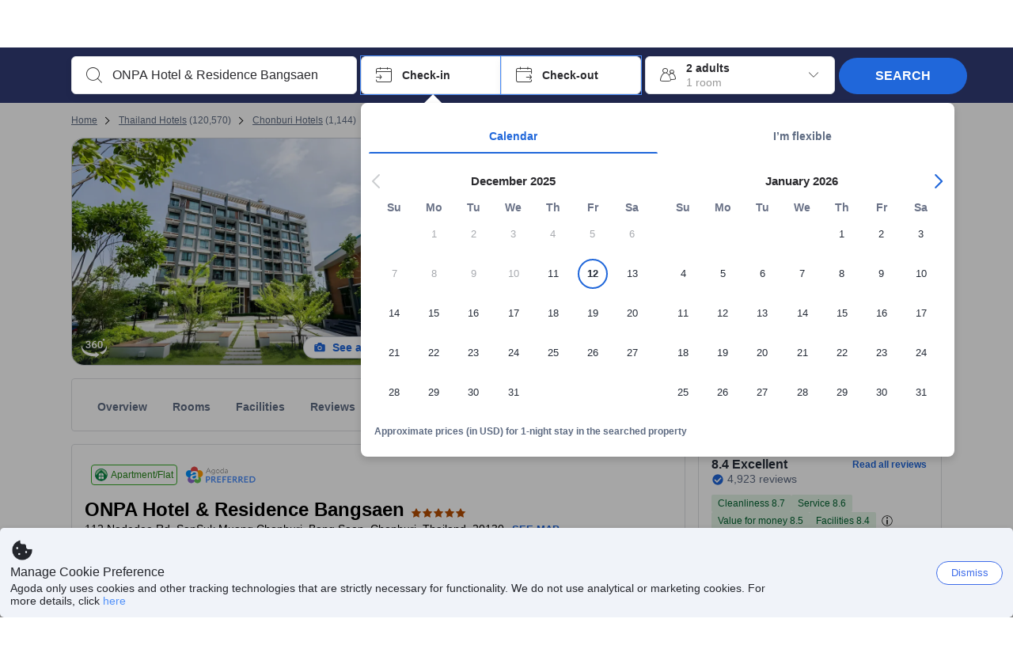

--- FILE ---
content_type: text/css
request_url: https://cdn6.agoda.net/cdn-accom-web/js/assets/browser-bundle/7130-7a731e66a56f.css
body_size: 68
content:
.NorthstarSideContent{display:flex;flex-flow:column;width:324px}html[dir=ltr] .NorthstarSideContent{padding-left:16px;padding-right:0}html[dir=rtl] .NorthstarSideContent{padding-left:0;padding-right:16px}.ie9 .NorthstarSideContent{display:table-cell}.NorthstarSideContent .location-badge-container{border:0;box-shadow:0 0;top:8px}html[dir=ltr] .NorthstarSideContent .location-badge-container{border-radius:0 50px 50px 0;left:0}html[dir=rtl] .NorthstarSideContent .location-badge-container{border-radius:50px 0 0 50px;left:inherit;right:0}.NorthstarSideContent .location-badge-container i.ficon{padding:0 8px 0 4px}html[dir=rtl] .NorthstarSideContent .location-badge-container i.ficon{padding:0 4px 0 8px}html[dir=ltr] .NorthstarSideContent .LocationBadge__Icon{font-size:18px;font-size:1.8rem;padding:1px 10px 1px 8px}html[dir=rtl] .NorthstarSideContent .LocationBadge__Icon{font-size:18px;font-size:1.8rem;padding:1px 8px 1px 10px}
/*# sourceMappingURL=7130-7a731e66a56f.css.map*/

--- FILE ---
content_type: text/css
request_url: https://cdn6.agoda.net/cdn-accom-web/js/assets/browser-bundle/2942-95b70ce92c55.css
body_size: 4
content:
@keyframes fadeIn{0%{opacity:0}to{opacity:1}}@keyframes fallDownTo0{0%{opacity:0;transform:translateY(-30%)}80%{opacity:1;transform:translateY(2px)}to{transform:translateY(0)}}@keyframes slideYTo0{to{transform:translateY(0)}}@keyframes slideXTo0{to{transform:translateX(0)}}@keyframes wave-630{0%{transform:translateX(-630px)}50%{transform:translateX(0)}to{transform:translateX(630px)}}.ModalMessage{font-size:20px;padding:50px;width:450px}body:not(.themed) .ModalMessage{background-color:#fff;color:#555}.ModalMessage--center{text-align:center}
/*# sourceMappingURL=2942-95b70ce92c55.css.map*/

--- FILE ---
content_type: text/css
request_url: https://cdn6.agoda.net/cdn-accom-web/js/assets/browser-bundle/4221-b41184f0e48b.css
body_size: -150
content:
.List .ListItem{font-size:14px}.List .ListItem .ficon{margin-right:8px}
/*# sourceMappingURL=4221-b41184f0e48b.css.map*/

--- FILE ---
content_type: text/css
request_url: https://cdn6.agoda.net/cdn-accom-web/js/assets/browser-bundle/1752-9114f6278a31.css
body_size: 1306
content:
.CookiePolicy{bottom:0;position:fixed;width:100%;z-index:2100}body:not(.themed) .CookiePolicy{background-color:rgba(0,0,0,.8);color:#fff}.CookiePolicy__container{display:flex;justify-content:space-between;padding:12px 16px}body:not(.themed) .CookiePolicy__link{color:#a7c0ea}.CookiePolicy--wide .CookiePolicy__container{align-items:center;font-size:16px;min-height:60px}html[dir=ltr] .CookiePolicy--wide .CookiePolicy__content{margin-right:70px}html[dir=rtl] .CookiePolicy--wide .CookiePolicy__content{margin-left:70px}.CookiePolicy--compact .CookiePolicy__container{font-size:12px}.CookiePolicy--compact .CookiePolicy__content{margin-right:10px}.CookiePolicy .c-btn{font-size:16px;font-weight:400;min-width:170px;width:auto}body:not(.themed) .CookiePolicy .c-btn--transparent{background-color:transparent;border-color:#fff}body:not(.themed) .CookiePolicy .c-btn--transparent:hover{color:#fff}.LinksListGroup{display:inline-block;vertical-align:top}.LinksListGroup--horizontal{width:100%}.LinksListGroup--horizontal .LinksListLink{float:left;overflow:hidden;padding-right:10px;text-overflow:ellipsis;white-space:nowrap;width:25%}.LinksListGroup--vertical{width:20%}.LinksListGroup-title{margin-bottom:10px;margin-top:10px}.LinksListGroup-title--horizontal{margin-top:25px}body:not(.themed) .LinksListGroup-title{color:rgba(0,0,0,.6)}.LinksListGroup-list{margin:0}body:not(.themed) .LinksListGroup-list{color:rgba(0,0,0,.75)}.LinksListGroup .LinksListLink-link{cursor:pointer;text-decoration:none}.LinksListGroup .LinksListLink-link:hover{outline:none;text-decoration:underline}body:not(.themed) .LinksListGroup .LinksListLink-link,body:not(.themed) .LinksListGroup .LinksListLink-link:hover{color:#5b5b5b}section .Copyrights{line-height:16px;padding:50px 0 10px;text-align:center}body:not(.themed) section .Copyrights{background-color:#333;color:hsla(0,0%,100%,.5)}section .Copyrights-chinaIcp{margin-bottom:5px}section .Copyrights-chinaIcpInject{vertical-align:middle}section .Copyrights-chinaIcpLink{margin-left:10px;vertical-align:middle}section .Copyrights-chinaIcpLinkText{margin-left:5px}section .Copyrights-chinaIcpLinkImage{margin-left:10px}section .Copyrights-chinaIcpLinkImage,section .Copyrights-chinaIcpLinkText{vertical-align:middle}section .Copyrights-chinaIcpAgodaCn{margin-right:10px}section .Copyrights .icon{background-image:url(//cdn6.agoda.net/images/mvc/default/bg-sprite-icons_v44.png);background-repeat:no-repeat;background-size:480px 1300px;display:inline-block}section .Copyrights .agoda{background-position:-48px -1144px}section .Copyrights .priceline{background-position:-120px -1204px}section .Copyrights .kayak{background-position:0 -1204px}section .Copyrights .rental-cars{background-position:-240px -1204px}section .Copyrights .booking-com{background-position:-168px -1144px}section .Copyrights .open-table{background-position:-288px -1144px}section .Copyrights-brands{-webkit-box-pack:justify;-ms-flex-pack:justify;display:-moz-flex;display:-ms-flexbox;display:-webkit-box;display:flex;justify-content:space-between;margin-bottom:50px;margin-top:35px}.ie9 section .Copyrights-brandsItem{display:inline-block;width:16.6%}section .Copyrights-brandsIcon{height:48px;width:120px}.NewHotel section .Copyrights-brands{margin-bottom:80px;margin-top:15px}section .Copyrights-machine{text-align:center}section .Copyrights--info{margin:0 0 5px}section .ChinaQr{zoom:1;border-right:1px solid #e2e2e2;display:inline-block;margin-bottom:-5px;padding:20px 0 20px 40px;width:50%}section .ChinaQr:last-child{border-right:none}section .ChinaQr-Benefits{display:inline-block}section .ChinaQr-BenefitsListItem{margin-bottom:20px}section .ChinaQr-BenefitsListItemIcon{color:#2dc100;display:inline-block;margin-right:12px}section .ChinaQr-Code{border:1px solid #e2e2e2;display:inline-block;height:100px;margin:0 30px 0 60px;width:100px}section .ChinaQr-Description{display:inline-block;vertical-align:top;width:140px}section .ChinaQr-DescriptionTitle{font-size:18px;font-weight:700;margin-bottom:16px}section .ChinaQr-wechat{background-image:url(//cdn6.agoda.net/images/CW-271/default/qrcode-wechat-v1.png)}section .ChinaQr-app{background-image:url(//cdn6.agoda.net/images/CW-1685/default/BVersionFooter.png)}.white-label-seo-links-footer{background-color:#fff;margin:50px 0}table tbody tr td:not(:nth-child(5)) h2{margin-block-end:1em}section .SeoLinks{padding-bottom:50px;padding-top:50px}section .SeoLinks table{width:100%}section .SeoLinks td{vertical-align:top}section .SeoLinks h2,section .SeoLinks h3{font-size:13px;font-weight:400;margin:0;padding:0}section .SeoLinks a{font-size:10px;text-decoration:none}body:not(.themed) section .SeoLinks a{color:#3c3c3c}body:not(.themed) section .SeoLinks a:hover{color:#2f9eed}section .SeoLinks li{line-height:13px}section .SeoLinks .slgraybold{padding-bottom:5px}section .SeoLinks .slgraybold a{font-size:12px}body:not(.themed) section .SeoLinks .slgraybold a{color:#666}section .ChinaContactUsMessage__Message{margin:0}body:not(.themed) section .ChinaContactUsMessage__Message{color:#737373}@keyframes fadeIn{0%{opacity:0}to{opacity:1}}@keyframes fallDownTo0{0%{opacity:0;transform:translateY(-30%)}80%{opacity:1;transform:translateY(2px)}to{transform:translateY(0)}}@keyframes slideYTo0{to{transform:translateY(0)}}@keyframes slideXTo0{to{transform:translateX(0)}}@keyframes wave-630{0%{transform:translateX(-630px)}50%{transform:translateX(0)}to{transform:translateX(630px)}}.Footer{padding:0}.AVENGERS-3602 .Footer div[data-element-name=agoda-footer] a:active,.AVENGERS-3602 .Footer div[data-element-name=agoda-footer] a:hover{text-decoration:none}.NewHotel .Footer{padding-top:60px}.Footer-chinaQr{border-top:1px solid;width:100%}body:not(.themed) .Footer-chinaQr{background-color:#fff;border-top:1px solid #e2e2e2}.Footer-links{overflow:hidden;padding:50px 0}body:not(.themed) .Footer-links{background-color:#eee}body:not(.themed) .Footer-copyrights{background-color:#333;color:hsla(0,0%,100%,.5)}.Footer-chinaContactUsMessage{padding-bottom:15px;text-align:center}body:not(.themed) .Footer-chinaContactUsMessage{background-color:#eee}
/*# sourceMappingURL=1752-9114f6278a31.css.map*/

--- FILE ---
content_type: text/css
request_url: https://cdn6.agoda.net/cdn-accom-web/js/assets/browser-bundle/2723-4ff0faa1dbdc.css
body_size: -104
content:
.blurred-video-canvas{filter:blur(16px) brightness(.7);height:100%;object-fit:cover;width:100%}
/*# sourceMappingURL=2723-4ff0faa1dbdc.css.map*/

--- FILE ---
content_type: text/css
request_url: https://cdn6.agoda.net/cdn-accom-web/js/assets/browser-bundle/9083-b193b7fb704d.css
body_size: 50764
content:
.ReviewSnippet__Review{display:inline-block;font-size:18px;margin:0;vertical-align:middle;width:100%}.ReviewSnippet__ReviewText{font-size:14px;font-weight:700;padding-bottom:10px}.ReviewSnippet__CategoryIcon{border:1px solid #dddfe2;border-radius:50%;display:inline-block;font-size:large;height:30px;margin-right:5px;text-align:center;vertical-align:super;width:30px}.ReviewSnippet__Author{display:inline-block;font-family:inherit;vertical-align:middle;width:100%}.ReviewSnippet__AuthorText{display:inline-block}.ReviewSnippet__AuthorSeparator{display:inline-block;margin-left:5px;margin-right:5px}.ReviewSnippet__AuthorBubble{display:inline-block}html[dir=ltr] .ReviewSnippet__AuthorBubble{margin-right:5px}html[dir=rtl] .ReviewSnippet__AuthorBubble{margin-left:5px}.ReviewSnippet__ReadMoreReview{border-top:1px solid;cursor:pointer;font-size:14px;font-weight:700;margin-left:5px;margin-right:5px;padding-bottom:3px;padding-top:3px;text-align:center}body:not(.themed) .ReviewSnippet__ReadMoreReview{border-top-color:#dddfe2;color:#5392f9}.ReviewSnippet__AuthorTextSpan{display:inline-block;margin-bottom:-5px;margin-left:0;margin-right:0}.ReviewSnippet__AuthorReviewDate{display:inline-block;font-weight:400}.ReviewSnippet__AuthorCategory{font-family:inherit}html[dir=ltr] .ReviewSnippet__AuthorCategory{margin-left:5px}html[dir=rtl] .ReviewSnippet__AuthorCategory{margin-right:5px}.ReviewSnippet__ReviewScore{display:table;font-size:16px}body:not(.themed) .ReviewSnippet__ReviewScore{color:#5392f9}.ReviewSnippet__ReviewScore__Icon{display:table-cell;position:relative;text-align:center;vertical-align:middle}.ReviewSnippet__ReviewScore__Icon i{font-size:42px}.ReviewSnippet__ReviewScore__Icon span{left:0;margin-right:0;padding-top:10px;position:absolute;right:0}.ReviewSnippet__ReviewScore__Text{display:table-cell;height:100%;vertical-align:middle}.ReviewSnippet__Topic{border-radius:2px;display:inline-block;font-size:12px;font-weight:500;margin-bottom:16px;padding:3px 8px}body:not(.themed) .ReviewSnippet__Topic{background-color:#dde9fd;color:#24457c}.ReviewSnippet--room-choice-header-snippet{text-align:center}body:not(.themed) .ReviewSnippet--room-choice-header-snippet{border-left-color:#ddd;border-right-color:#ddd}.ReviewSnippet--room-choice-header-snippet .ReviewSnippet__Container{margin-bottom:10px;padding:0 15px}.ReviewSnippet--room-choice-header-snippet .ReviewSnippet__Review{border-bottom:1px solid;text-align:center;width:auto}body:not(.themed) .ReviewSnippet--room-choice-header-snippet .ReviewSnippet__Review{border-bottom-color:#dddfe2}.ReviewSnippet--room-choice-header-snippet .ReviewSnippet__Author{margin:10px 0 0;text-align:center}.ReviewSnippet--room-choice-header-snippet .ReviewSnippet__AuthorText{margin:0 7%}.ReviewSnippet--room-choice-header-snippet .ReviewSnippet__AuthorTextSpan{margin-bottom:0}.ReviewSnippet--room-choice-header-snippet .ReviewSnippet__AuthorReviewDate{margin-top:6px}html[dir=ltr] .ReviewSnippet--room-choice-header-snippet .ReviewSnippet__AuthorCategory{margin-left:5px}html[dir=rtl] .ReviewSnippet--room-choice-header-snippet .ReviewSnippet__AuthorCategory{margin-right:5px}.ReviewSnippet--facilities-snippet .ReviewSnippet__Container{background-color:#f2f2f2;padding:10px}.ReviewSnippet--facilities-snippet .ReviewSnippet__Review{border-bottom:1px solid #dddfe2}.ReviewSnippet--facilities-snippet .ReviewSnippet__Author{line-height:10px;margin-bottom:-10px;margin-top:6px}.ReviewSnippet--facilities-snippet .ReviewSnippet__ReadMoreReview{margin-left:0;margin-right:4px;margin-top:10px;padding-top:10px}.ReviewSnippet--more-about-snippet{height:160px;padding:24px;position:relative}body:not(.themed) .ReviewSnippet--more-about-snippet{color:#fff}.ReviewSnippet--more-about-snippet .ReviewSnippet__ReviewText{font-size:medium;font-weight:400}.ReviewSnippet--more-about-snippet .ReviewSnippet__Author{font-size:12px;line-height:5px;margin-top:5px;width:auto}html[dir=ltr] .ReviewSnippet--more-about-snippet .ReviewSnippet__Author{margin-left:5px}html[dir=rtl] .ReviewSnippet--more-about-snippet .ReviewSnippet__Author{margin-right:5px}.ReviewSnippet--more-about-snippet .ReviewSnippet__AuthorReviewDate{font-size:12px;margin-top:6px}.ReviewSnippet--more-about-snippet .ReviewSnippet__Container{bottom:auto;height:max-content;margin:auto;max-width:none;min-width:300px;position:absolute;top:50%;transform:translateY(-50%);width:max-content}body:not(.themed) .ReviewSnippet--more-about-snippet .ReviewSnippet__Container{background-color:hsla(0,0%,100%,.8);color:#000}.ReviewSnippet--more-about-snippet .ReviewSnippet__Review{border-bottom:1px solid;display:table;margin:0 5px;max-width:500px;min-width:300px;width:auto}html[dir=ltr] .ReviewSnippet--more-about-snippet .ReviewSnippet__Review{margin-left:5px}html[dir=rtl] .ReviewSnippet--more-about-snippet .ReviewSnippet__Review{margin-right:5px}body:not(.themed) .ReviewSnippet--more-about-snippet .ReviewSnippet__Review{border-bottom-color:#dddfe2}.ReviewSnippet--more-about-snippet .ReviewSnippet__AuthorTextSpan{margin-bottom:-5px}.ReviewSnippet--more-about-snippet .ReviewSnippet__ReviewScore{margin-top:5px}.ReviewSnippet--HotelMosaicFirstTile{background-color:hsla(0,0%,100%,.8);height:auto;position:absolute;right:15px;top:12px;visibility:visible;width:300px}.ReviewSnippet--HotelMosaicFirstTile.Translate{height:auto}.ReviewSnippet--HotelMosaicFirstTile .ReviewSnippet__Review{border-bottom:1px solid #fff;display:table;height:86px;padding:10px}.ReviewSnippet--HotelMosaicFirstTile .ReviewSnippet__Review.Translate{display:inline-block;height:auto;padding:16px 10px}.ReviewSnippet--HotelMosaicFirstTile .ReviewSnippet__Review.Translate.Loading{background:none;height:86px;text-align:center;width:100%}.ReviewSnippet--HotelMosaicFirstTile .ReviewSnippet__Review__Translation{display:block;text-align:center}.ReviewSnippet--HotelMosaicFirstTile .ReviewSnippet__Review__Translation__Link{color:#5392f9;display:inline;font-size:12px;font-weight:700;line-height:1.33;text-align:center}.ReviewSnippet--HotelMosaicFirstTile .ReviewSnippet__Review__Translation__Link__Icon__GoogleTranslated{background-image:url(//cdn6.agoda.net/images/mvc/default/greyscale-short.png);background-size:122px 16px;display:inline-block;height:16px;margin-right:5px;vertical-align:middle;width:122px}.ReviewSnippet--HotelMosaicFirstTile .ReviewSnippet__Review__Translation__Link__Icon__BaiduTranslated{background-image:url(//cdn6.agoda.net/images/CW-186/default/baidu-translate-only_v1.png);background-size:63px 20px;display:inline-block;height:20px;margin:0 5px 6px 0;vertical-align:middle;width:63px}.ReviewSnippet--HotelMosaicFirstTile .ReviewSnippet__ReviewText{display:block;text-align:center;vertical-align:middle}.ReviewSnippet--HotelMosaicFirstTile .ReviewSnippet__ReviewText.Translate{display:block;margin-bottom:16px}.ReviewSnippet--HotelMosaicFirstTile .ReviewSnippet__Author{padding:10px}.ReviewSnippet--HotelMosaicFirstTile .ReviewSnippet__AuthorSeparator{display:none;display:inline-block;margin-bottom:-5px;margin-left:5px;margin-right:5px;overflow:hidden}.ReviewSnippet--HotelMosaicFirstTile .ReviewSnippet__AuthorBubble{display:none}.ReviewSnippet--HotelMosaicFirstTile .ReviewSnippet__AuthorTextSpan{max-width:130px;overflow:hidden;text-overflow:ellipsis;white-space:nowrap}.ReviewSnippet--HotelMosaicFirstTile .ReviewSnippet__AuthorReviewDate{max-width:120px;overflow:hidden;position:absolute;text-overflow:ellipsis;white-space:nowrap}html[dir=ltr] .ReviewSnippet--HotelMosaicFirstTile .ReviewSnippet__AuthorReviewDate{right:10px}html[dir=rtl] .ReviewSnippet--HotelMosaicFirstTile .ReviewSnippet__AuthorReviewDate{left:10px}html[dir=ltr] .ReviewSnippet--HotelMosaicFirstTile .ReviewSnippet__AuthorReviewDate{right:auto}html[dir=rtl] .ReviewSnippet--HotelMosaicFirstTile .ReviewSnippet__AuthorReviewDate{left:auto}.ReviewSnippet--tile-recentsearch{background:#fff;color:#2a2a2e;height:35%;overflow:hidden;padding:0 1em;position:relative}.ReviewSnippet--tile-recentsearch:before{content:"";display:inline-block;height:100%;vertical-align:middle}.ReviewSnippet--tile-recentsearch .ReviewSnippet__Container{display:inline-block;vertical-align:middle;width:100%}.ReviewSnippet--tile-recentsearch .ReviewSnippet__Review{font-size:inherit}.ReviewSnippet--tile-recentsearch .ReviewSnippet__ReviewText{font-weight:700;max-height:2.86em;overflow:hidden;position:relative}@supports(-webkit-line-clamp:2){.ReviewSnippet--tile-recentsearch .ReviewSnippet__ReviewText{-webkit-line-clamp:2;-webkit-box-orient:vertical;display:-webkit-box}}.ReviewSnippet--tile-recentsearch .ReviewSnippet__Author{margin-top:.2em}.ReviewSnippet--tile-recentsearch .ReviewSnippet__AuthorText{display:block}.ReviewSnippet--tile-recentsearch .ReviewSnippet__AuthorTextSpan{font-size:1em;margin:0 .2em;max-width:85%;overflow:hidden;text-overflow:ellipsis;vertical-align:middle;white-space:nowrap}.ReviewSnippet--what-people-love{border-radius:5px;display:-webkit-flex;display:inline-table;flex-direction:column;height:100%;justify-content:space-between;overflow:hidden;padding:0;vertical-align:top}body:not(.themed) .ReviewSnippet--what-people-love{background-color:#f9f9fa}.ReviewSnippet--what-people-love:after,.ReviewSnippet--what-people-love:before{content:"";display:block}.ReviewSnippet--what-people-love .ReviewSnippet__Container{height:100%;position:static}.ReviewSnippet--what-people-love .ReviewSnippet__AuthorText{border-top:1px solid;bottom:0;padding-top:10px;position:absolute;width:100%}body:not(.themed) .ReviewSnippet--what-people-love .ReviewSnippet__AuthorText{border-top-color:#dddfe2}.ReviewSnippet--what-people-love .ReviewSnippet__AuthorText p{margin-bottom:0}body:not(.themed) .ReviewSnippet--what-people-love .ReviewSnippet__AuthorText p{color:#2a2a2e}.ReviewSnippet--what-people-love .ReviewSnippet__AuthorTextSpan{text-transform:capitalize}.ReviewSnippet--what-people-love .ReviewSnippet__ReviewText{font-weight:400}.ReviewSnippet--what-people-love .ReviewSnippet__Review{margin-bottom:24px}.ReviewSnippet--what-people-love .ReviewSnippet__Author{bottom:0;left:0;margin:15px;position:absolute;width:calc(100% - 30px)}.ReviewSnippet--ssr-mosaic{background:linear-gradient(180deg,hsla(0,0%,93%,.6),hsla(0,0%,87%,.6));bottom:0;color:#000;padding-left:5px;padding-right:5px;position:absolute;width:100%}.ReviewSnippet--ssr-mosaic .ReviewSnippet__Review{padding-bottom:5px}.ReviewSnippet--ssr-mosaic .ReviewSnippet__Author{border-top:1px solid #dddfe2;padding-top:5px}.ReviewBadge{cursor:pointer;display:table}.ReviewBadge .review-badge-parent{align-items:center;display:flex}.ReviewBadge-description{display:table-cell;font-size:14px;line-height:1;padding-left:8px;padding-top:6px;text-align:left}html[dir=ltr] .ReviewBadge-description{padding-left:0;text-align:right}html[dir=rtl] .ReviewBadge-description{padding-right:0;text-align:left}.ReviewBadge-description-title{line-height:1;margin-top:4px;text-decoration:underline}body:not(.themed) .ReviewBadge-description-title{color:#5392f9}.ReviewBadge__FeaturesOnRoomImages{cursor:auto;font-weight:700;margin-bottom:10px}.ReviewBadge__FeaturesOnRoomImages .ReviewBadge-description{font-size:14px}.ReviewBadge__FeaturesOnRoomImages .ReviewBadge-description .ReviewBadge-description-title{font-weight:300;text-decoration:none}body:not(.themed) .ReviewBadge__FeaturesOnRoomImages .ReviewBadge-description .ReviewBadge-description-title{color:#fff}.ReviewBadgeContainer,.ReviewBadgeContainerDexp438{display:flex}.ReviewBadgeContainerDexp438 .ReviewBadge-description{line-height:1.5}html[dir=ltr] .ReviewBadgeContainerDexp438 .ReviewBadge-description{padding-right:8px;text-align:left}html[dir=rtl] .ReviewBadgeContainerDexp438 .ReviewBadge-description{padding-left:8px;text-align:right}.RoomComfortBadge{bottom:0;font-family:inherit;font-size:14px;position:absolute}html[dir=ltr] .RoomComfortBadge{left:12px}html[dir=rtl] .RoomComfortBadge{right:12px}.RoomComfortBadge .ReviewBadge-description{font-weight:500}body:not(.themed) .RoomComfortBadge .ReviewBadge-description{color:#fff}.RoomComfortBadge .ReviewBadge-description-title{font-size:12px;font-weight:300;text-decoration:none}body:not(.themed) .RoomComfortBadge .ReviewBadge-description-title{color:#fff}.ChildAndExtrabedPolicies{border-bottom:1px solid #ddd;margin-bottom:20px;padding:0}.ChildAndExtrabedPolicies-section{border-top:1px solid #ddd;padding-top:20px}.ChildAndExtrabedPolicies .sub-section-header{font-weight:inherit;padding:0 0 0 5px}.ChildAndExtrabedPolicies .childPolicyTop .childpolicies table{margin-bottom:15px;margin-top:0}.ChildAndExtrabedPolicies .childPolicyTop .childpolicies table .policies-category{color:rgba(0,0,0,.75);padding-top:10px;vertical-align:top}.ChildAndExtrabedPolicies .childPolicyTop .childpolicies table .policies-category-description{color:rgba(0,0,0,.75);vertical-align:top}.ChildAndExtrabedPolicies .childPolicyTop .childpolicies table .policies-icon{margin-right:6px}body:not(.themed) .section.about-hotel{color:#4e4e4e}.about-hotel-new .heading{font-size:24px;font-weight:inherit;margin:0;padding-bottom:40px;text-transform:none}.about-hotel-new .sub-section{display:inline-block;padding:25px 0;width:100%}.about-hotel-new .sub-section-header{font-size:14px;font-weight:700;margin-bottom:10px;margin-top:0}body:not(.themed) .about-hotel-new .sub-section-header{color:#4e4e4e}.about-hotel-new .sub-section-with-category{border-left:2px solid;padding:0 0 0 20px;width:92%}body:not(.themed) .about-hotel-new .sub-section-with-category{border-left-color:#eee}.about-hotel-new .sub-section-left{float:left;padding-right:20px;width:280px}.about-hotel-new .sub-section-right{margin-left:280px}.about-hotel-new .sub-section-right-header{font-size:14px;font-weight:700;margin:0 0 10px}body:not(.themed) .about-hotel-new .sub-section-right-header{color:#4e4e4e}.about-hotel-new .sub-section-right .feature-group{margin-bottom:20px}.about-hotel-new .sub-section-right .feature-group .feature-group-icon{float:left;margin-right:20px}body:not(.themed) .about-hotel-new .sub-section-right .feature-group .feature-group-icon{color:#767676}.about-hotel-new .sub-section-right .feature-group .essential-item{display:inline-block;margin-bottom:10px;padding:0 20px 0 0;vertical-align:top;width:33%}.about-hotel-new .sub-section-right .feature-group .essential-item-distance{display:inline-block}body:not(.themed) .about-hotel-new .sub-section-right .feature-group .essential-item-distance{color:#aaa}.about-hotel-new .sub-section-right .feature-group .essential-item-travel-time{display:inline-block;margin-left:6px}body:not(.themed) .about-hotel-new .sub-section-right .feature-group .essential-item-travel-time{color:#aaa}.about-hotel-new .sub-section-right .feature-group .essential-item-travel-time-circle{border-radius:50%;display:inline-block;height:5px;margin-bottom:2px;margin-left:5px;margin-right:7px;width:5px}body:not(.themed) .about-hotel-new .sub-section-right .feature-group .essential-item-travel-time-circle{background-color:#999}.about-hotel-new .sub-section-right .feature-group .essential-item-travel-time-detail{margin-left:5px;margin-right:5px}.about-hotel-new .sub-section-right .useful-info-icon{margin-right:6px}.about-hotel-new .sub-section-right .cuisine{display:inline-block;margin-right:22px;vertical-align:top;width:225px}html[dir=rtl] .about-hotel-new .sub-section-right .cuisine{margin:0 0 0 22px}html[dir=ltr] .about-hotel-new .sub-section-right .cuisine:nth-child(3n){margin-right:0}html[dir=rtl] .about-hotel-new .sub-section-right .cuisine:nth-child(3n){margin-left:0}.about-hotel-new .sub-section-right .cuisine .ficon-restaurant{margin-right:5px}html[dir=rtl] .about-hotel-new .sub-section-right .cuisine .ficon-restaurant{margin:0 0 0 5px}.about-hotel-new .sub-section-right .cuisine .cuisine-name{margin-bottom:15px}.about-hotel-new .sub-section-right .cuisine .cuisine-image{border-radius:8px;height:126px;margin-bottom:15px;object-fit:cover;width:225px}.about-hotel-new .sub-section-right .cuisine .restaurant{margin-bottom:30px}.about-hotel-new .sub-section-right .cuisine .restaurant-name{margin-bottom:3px}body:not(.themed) .about-hotel-new .sub-section-right .cuisine .restaurant-detail{color:#b1b1b1}.about-hotel-new .sub-section-right .cuisine .restaurant-detail .distance{margin-right:5px}.about-hotel-new .sub-section-right .cuisine .restaurant-detail .distance:after{content:"•";margin:0 1px 0 5px}.about-hotel-new .sub-section-header{font-size:18px;font-weight:inherit;width:240px}.about-hotel-new .sub-sub-section-header{font-size:18px;font-weight:700}.about-hotel-new .line-seperator{border-top:1px solid;margin:0;padding-bottom:20px;width:100%}body:not(.themed) .about-hotel-new .line-seperator{color:#ccc}.about-hotel-new .show-more{cursor:pointer;margin:20px 0 30px;text-align:left}body:not(.themed) .about-hotel-new .show-more{color:#0283df}.about-hotel-new .show-more-icon{zoom:1;border-left:6px solid;border-right:6px solid;border-top:6px solid;display:inline-block;height:0;margin-bottom:2px;margin-left:5px;width:0}body:not(.themed) .about-hotel-new .show-more-icon{border-left-color:transparent;border-right-color:transparent;border-top-color:#0283df}.about-hotel-new .show-less{cursor:pointer;margin-top:20px;text-align:left}body:not(.themed) .about-hotel-new .show-less{color:#0283df}.about-hotel-new .show-less-icon{zoom:1;border-bottom:6px solid;border-left:6px solid;border-right:6px solid;display:inline-block;height:0;margin-bottom:2px;margin-left:5px;width:0}body:not(.themed) .about-hotel-new .show-less-icon{border-bottom-color:#0283df;border-left-color:transparent;border-right-color:transparent}.about-hotel-new .non-bullet-list{zoom:1;display:inline-block;line-height:25px;width:100%}.about-hotel-new .non-bullet-list .three-column{width:32%}.about-hotel-new .non-bullet-list .features-item{position:relative}.about-hotel-new .list-item{float:left;padding:0 20px 0 0}.about-hotel-new .list-item:nth-child(3n+1){clear:both}.about-hotel-new .list-item .ficon{margin-right:6px}.about-hotel-new .list-item .photo-preview{cursor:pointer;position:relative}body:not(.themed) .about-hotel-new .list-item .photo-preview{color:#0283df}.about-hotel-new .list-item .feature-with-tooltip{cursor:pointer;display:inline-block;margin-bottom:4px;overflow:hidden;text-overflow:ellipsis;vertical-align:middle;white-space:nowrap;width:185px}@media(max-width:1024px){.about-hotel-new .list-item .feature-with-tooltip{width:150px}}.about-hotel-new .media-block .info{padding-left:20px}.about-hotel-new .collapsed{overflow:hidden;position:relative}.about-hotel-new .policies{margin-bottom:20px;margin-top:20px;width:100%}body:not(.themed) .about-hotel-new .policies{background-color:#efeff1}.about-hotel-new .policies-category{border-bottom:1px solid;border-right:1px solid;padding:10px;width:35%}body:not(.themed) .about-hotel-new .policies-category{border-bottom-color:#fff;border-right-color:#fff}.about-hotel-new .policies-category-description{border-bottom:1px solid;padding:10px;width:64%}body:not(.themed) .about-hotel-new .policies-category-description{border-bottom-color:#fff}.about-hotel-new .policies-icon{float:left;margin-right:4px}.about-hotel-new .policies .extrabed-policies{display:inline-block}.about-hotel-new .house-rules{white-space:pre-line}.about-hotel-new .features-item .unavailable-feature{text-decoration:line-through}body:not(.themed) .about-hotel-new .features-item .unavailable-feature,body:not(.themed) .about-hotel-new .features-item .unavailable-feature-icon{color:#a9a9a9}.about-hotel-new .features-item .unavailable-feature-flag{opacity:.5}.about-hotel-new .no-padding{padding:0}.about-hotel-new .padding-top{padding:20px 0 0}.about-hotel-new .hotelrestaurant-header{margin-bottom:12px}.about-hotel-new .hotelrestaurant .feature-group{margin-bottom:30px}.about-hotel-new .RestaurantsOnSite__Row{display:flex;margin:16px 0 0}.about-hotel-new .RestaurantsOnSite__Row:first-child{margin-top:0}html[dir=ltr] .about-hotel-new .RestaurantsOnSite__Row{margin-left:0}html[dir=rtl] .about-hotel-new .RestaurantsOnSite__Row{margin-right:0}.about-hotel-new .RestaurantsOnSite__Col{border-radius:4px;flex:1;max-width:225px;min-height:130px;padding:16px}body:not(.themed) .about-hotel-new .RestaurantsOnSite__Col{background-color:#f8f7f9}html[dir=ltr] .about-hotel-new .RestaurantsOnSite__Col{margin-right:16px}html[dir=rtl] .about-hotel-new .RestaurantsOnSite__Col{margin-left:16px}.about-hotel-new .RestaurantsOnSite__Header{font-size:14px;font-weight:700;line-height:21px;margin-bottom:8px;max-height:21px;overflow:hidden;position:relative;text-overflow:ellipsis}@supports(-webkit-line-clamp:1){.about-hotel-new .RestaurantsOnSite__Header{-webkit-line-clamp:1;-webkit-box-orient:vertical;display:-webkit-box}}@supports not (-webkit-line-clamp:1){html[dir=ltr] .about-hotel-new .RestaurantsOnSite__Header{margin-right:1em;padding-right:1em}html[dir=rtl] .about-hotel-new .RestaurantsOnSite__Header{margin-left:1em;padding-left:1em}.about-hotel-new .RestaurantsOnSite__Header:before{bottom:0;content:"";position:absolute}html[dir=ltr] .about-hotel-new .RestaurantsOnSite__Header:before{right:0}html[dir=rtl] .about-hotel-new .RestaurantsOnSite__Header:before{left:0}.about-hotel-new .RestaurantsOnSite__Header:after{content:"";height:1em;margin-top:.2em;position:absolute;width:1em}html[dir=ltr] .about-hotel-new .RestaurantsOnSite__Header:after{right:0}html[dir=rtl] .about-hotel-new .RestaurantsOnSite__Header:after{left:0}body:not(.themed) .about-hotel-new .RestaurantsOnSite__Header:after{background:#fff}}body:not(.themed) .about-hotel-new .RestaurantsOnSite__Header{color:#2a2a2e}.about-hotel-new .RestaurantsOnSite__Contents{border-top-style:solid;border-top-width:1px;padding-top:8px}body:not(.themed) .about-hotel-new .RestaurantsOnSite__Contents{border-top-color:#e9ebee;color:#737373}.about-hotel-new .RestaurantsOnSite__Items:nth-child(2){margin-top:8px}.about-hotel-new .RestaurantsOnSite__Title{font-weight:700}html[dir=ltr] .about-hotel-new .RestaurantsOnSite__Title{padding-right:5px}html[dir=rtl] .about-hotel-new .RestaurantsOnSite__Title{padding-left:5px}html[dir=ltr] .about-hotel-new .RestaurantsOnSite__More{margin-left:5px}html[dir=rtl] .about-hotel-new .RestaurantsOnSite__More{margin-right:5px}.about-hotel-new .BreakfastOptions{display:inline-block;min-width:225px;padding-top:16px;vertical-align:top;width:33%}body:not(.themed) .about-hotel-new .BreakfastOptions{color:#737373}.about-hotel-new .BreakfastOptions:nth-child(-n+3){padding-top:6px}.about-hotel-new .BreakfastOptions__Icon{margin-bottom:2px}html[dir=ltr] .about-hotel-new .BreakfastOptions__Name{padding-left:8px}html[dir=rtl] .about-hotel-new .BreakfastOptions__Name{padding-right:8px}.feature-popover{background-clip:padding-box;padding:1px}.feature-popover .feature-image-size{border:1px solid;border-radius:6px;height:270px;width:360px}body:not(.themed) .feature-popover .feature-image-size{background-color:#000;border-color:rgba(0,0,0,.2);box-shadow:0 5px 10px rgba(0,0,0,.2)}.poi-container{overflow:hidden;position:relative}body:not(.themed) .poi-container{color:#666}.poi-container .poi-info-wrapper{border-left:2px solid;float:left;padding-left:20px;position:relative;width:92%}body:not(.themed) .poi-container .poi-info-wrapper{border-left-color:#eee}html[dir=rtl] .poi-container .poi-info-wrapper{border-left:none;border-right:2px solid;padding-left:0;padding-right:20px}html[dir=rtl] body:not(.themed) .poi-container .poi-info-wrapper{border-right-color:#eee}.poi-container .poi-info-wrapper .poi-info{width:50%}html[dir=ltr] .poi-container .poi-info-wrapper .poi-info{float:left}html[dir=rtl] .poi-container .poi-info-wrapper .poi-info{float:right}.poi-container .poi-info-wrapper .poi-info .landmark-header{font-weight:700;margin-bottom:10px}.poi-container .poi-info-wrapper .poi-info .poi-item{padding-bottom:10px}.poi-container .poi-info-wrapper .poi-info .poi-item.poi-close-distance{font-weight:700}.poi-container .poi-info-wrapper .poi-info .photo-preview{cursor:pointer}body:not(.themed) .poi-container .poi-info-wrapper .poi-info .photo-preview{color:#0283df}.poi-container .poi-icon{float:left;margin-right:20px}body:not(.themed) .poi-container .poi-icon{color:#767676}html[dir=rtl] .poi-container .poi-icon{float:right;margin-left:20px;margin-right:0}.TextFree{font-weight:700;text-transform:uppercase}body:not(.themed) .TextFree{color:#32a923}.show-distances-straight-line{line-height:1;padding-top:12px}body:not(.themed) .show-distances-straight-line{color:#333}.AboutHotelMosaic{height:270px;margin-bottom:20px;position:relative;width:100%}.AboutHotelMosaic.NoTile{height:100%}body:not(.themed) .AboutHotelMosaic.NoTile{background-color:#f7f7f7}.AboutHotelMosaic .AboutHotelMosaic-MainImage{float:left;overflow:hidden;position:relative;vertical-align:middle}body:not(.themed) .AboutHotelMosaic .AboutHotelMosaic-MainImage{background-color:#f6f6f6}.AboutHotelMosaic .AboutHotelMosaic-MainImage img{height:100%;left:50%;object-fit:cover;position:absolute;top:50%;-ms-transform:translate(-50%,-50%);transform:translate(-50%,-50%);width:100%}.AboutHotelMosaic .AboutHotelMosaic-MainImage img.default-image{object-fit:none}.AboutHotelMosaic-MainImage{height:270px;width:100%}.AboutHotelMosaic .Heading-overlay{display:table;padding:2px;position:absolute}body:not(.themed) .AboutHotelMosaic .Heading-overlay{background-color:rgba(0,0,0,.5);color:#fff}.AboutHotelMosaic .Heading-overlay-text{display:table-cell;font-weight:inherit;letter-spacing:normal}.AboutHotelMosaic .Heading-overlay{bottom:0;min-width:50%;text-align:left}.AboutHotelMosaic .Heading-overlay-text{font-size:23px;line-height:1.48;padding:8px 24px;vertical-align:bottom}.AboutHotelMosaic .Heading-hotelname{display:block;font-size:30px;font-weight:400;line-height:1.13}.AboutHotelMosaic .Heading-text{font-size:30px;font-weight:inherit;margin:0;padding:24px}.AboutHotelMosaic--review .AboutHotelMosaic-MainImage>div:before{content:"";height:100%;position:absolute;width:100%}body:not(.themed) .AboutHotelMosaic--review .AboutHotelMosaic-MainImage>div:before{box-shadow:inset 0 0 0 1000px rgba(0,0,0,.6)}.AboutHotelMosaic--review .AboutHotelMosaic-MainImage .Heading-overlay{min-width:auto;position:relative;top:0}body:not(.themed) .AboutHotelMosaic--review .AboutHotelMosaic-MainImage .Heading-overlay{background:none}.AboutHotelMosaic--review .AboutHotelMosaic-MainImage .Heading-overlay .Heading-overlay-text{font-size:medium;padding-bottom:0;padding-top:24px}.AboutHotelMosaic--review .AboutHotelMosaic-MainImage .Heading-overlay .Heading-hotelname{border-bottom:1px solid;padding-bottom:24px}body:not(.themed) .AboutHotelMosaic--review .AboutHotelMosaic-MainImage .Heading-overlay .Heading-hotelname{border-bottom-color:hsla(0,0%,100%,.75)}.FreeBox__Icon{display:block;float:left;margin-top:4px}.FreeBox__Text{display:block;margin-left:24px}.FreeBox__Text--freeBox{border:1px solid;border-radius:2px;font-size:12px;font-weight:500;margin-left:4px;padding:1px 6px}body:not(.themed) .FreeBox__Text--freeBox{background-color:#32a923;border-color:#32a923;color:#fff}html[dir=rtl] .rtl .about-hotel-new .sub-section-left{float:right;padding-left:20px;padding-right:0}html[dir=rtl] .rtl .about-hotel-new .sub-section-right{margin-left:0;margin-right:280px}html[dir=rtl] .rtl .about-hotel-new .sub-section-right .feature-group-icon{float:right;margin-left:20px;margin-right:0}html[dir=rtl] .rtl .about-hotel-new .sub-section-right .feature-group .essential-item{padding-left:20px;padding-right:0}html[dir=rtl] .rtl .about-hotel-new .sub-section-right .useful-info-icon{margin-left:6px;margin-right:0}html[dir=rtl] .rtl .about-hotel-new .show-more{text-align:right}html[dir=rtl] .rtl .about-hotel-new .show-more i{margin-left:0;margin-right:5px}html[dir=rtl] .rtl .about-hotel-new .sub-section-with-category{border-left:none;border-right:2px solid;padding-left:0;padding-right:20px}html[dir=rtl] .rtl .about-hotel-new .list-item{float:right;padding-left:20px;padding-right:0}html[dir=rtl] .rtl .about-hotel-new .list-item .ficon,html[dir=rtl] .rtl .about-hotel-new .list-item .flag{margin-left:6px;margin-right:0}html[dir=rtl] .rtl .about-hotel-new .policies-category{border-left:1px solid;border-right:0}html[dir=rtl] .rtl .about-hotel-new .policies-icon{float:right;margin-left:4px;margin-right:0}html[dir=rtl] .rtl .about-hotel-new .extrabed-policies .bullet-list{padding-left:0;padding-right:15px}html[dir=rtl] .rtl .AboutHotelMosaic .Heading-overlay{text-align:right}html[dir=rtl] .FreeBox__Icon{float:right}html[dir=rtl] .FreeBox__Text{margin-right:24px}html[dir=rtl] .FreeBox__Text--freeBox{margin-right:4px}.about-customer-tags{margin-bottom:20px;margin-top:-10px}body:not(.themed) .about-customer-tags{color:#737373}.about-customer-tags .customer-tag-header{font-size:11px;font-weight:700;margin-right:10px;text-transform:uppercase}.about-customer-tags .customer-tag-values{font-size:11px;font-weight:inherit;text-transform:uppercase}html[dir=rtl] body:not(.themed).rtl .about-hotel-new .sub-section-with-category{border-right-color:#eee}html[dir=rtl] body:not(.themed).rtl .about-hotel-new .policies-category{border-left-color:#fff}.rc-tooltip.light.RestaurantsOnSite__Popup{min-width:250px}.rc-tooltip.light.RestaurantsOnSite__Popup .rc-tooltip-inner{max-width:400px}.rc-tooltip.light.RestaurantsOnSite__Popup .rc-tooltip-inner .simple-body{padding:12px}html[dir=ltr] .rc-tooltip.light.RestaurantsOnSite__Popup .rc-tooltip-inner .simple-body{text-align:left}html[dir=rtl] .rc-tooltip.light.RestaurantsOnSite__Popup .rc-tooltip-inner .simple-body{text-align:right}.rc-tooltip.light.RestaurantsOnSite__Popup .rc-tooltip-inner .RestaurantsOnSite__PopupTitle{font-size:14px;font-weight:700;margin-bottom:8px;margin-top:0}body:not(.themed) .rc-tooltip.light.RestaurantsOnSite__Popup .rc-tooltip-inner .RestaurantsOnSite__PopupTitle{color:#2a2a2e}.rc-tooltip.light.RestaurantsOnSite__Popup .rc-tooltip-inner .RestaurantsOnSite__PopupContents{line-height:18px}body:not(.themed) .rc-tooltip.light.RestaurantsOnSite__Popup .rc-tooltip-inner .RestaurantsOnSite__PopupContents{color:#737373}#abouthotel-usefulinfo .sub-section-right>div{position:relative}.abouthotel-usefulinfo-cta{position:absolute!important}html[dir=ltr] .abouthotel-usefulinfo-cta{right:0}html[dir=rtl] .abouthotel-usefulinfo-cta{left:0}.poi-container .wrapped>.poi-info{width:40%}.GuestPolicies__other ul{list-style:disc}html[dir=ltr] .GuestPolicies__other ul{padding-left:20px}html[dir=rtl] .GuestPolicies__other ul{padding-right:20px}html[dir=ltr] .GuestPolicies__ChildAndExtrabedPolicies__icon{float:left}html[dir=rtl] .GuestPolicies__ChildAndExtrabedPolicies__icon{float:right}.GuestPolicies__ChildAndExtrabedPolicies__icon .ficon-child,.GuestPolicies__ChildAndExtrabedPolicies__icon .ficon-infant{margin:0 12px 10px}.GuestPolicies__ChildAndExtrabedPolicies__icon .ficon-adults-one{margin:0 8px 10px}.GuestPolicies__ChildAndExtrabedPolicies__table{margin:17px 0;width:100%}.GuestPolicies__ChildAndExtrabedPolicies__table th{padding:14px 16px}html[dir=ltr] .GuestPolicies__ChildAndExtrabedPolicies__table th{text-align:left}html[dir=rtl] .GuestPolicies__ChildAndExtrabedPolicies__table th{text-align:right}.GuestPolicies__ChildAndExtrabedPolicies__table td{padding-top:16px;position:relative;vertical-align:top}.GuestPolicies__ChildAndExtrabedPolicies__table__guestColumnHeader{width:305px}html[dir=ltr] .GuestPolicies__ChildAndExtrabedPolicies__table__guestColumnHeader{border-right:1px solid}html[dir=rtl] .GuestPolicies__ChildAndExtrabedPolicies__table__guestColumnHeader{border-left:1px solid}.GuestPolicies__ChildAndExtrabedPolicies__table__guestColumn{border-left:1px solid;border-right:1px solid;bottom:0;min-height:42px;position:absolute;top:16px;width:250px}html[dir=ltr] .GuestPolicies__ChildAndExtrabedPolicies__table__guestColumn{float:left;left:55px;padding-left:14px}html[dir=rtl] .GuestPolicies__ChildAndExtrabedPolicies__table__guestColumn{float:right;padding-right:14px;right:55px}.GuestPolicies__ChildAndExtrabedPolicies__table__extraBedColumn{min-height:32px;padding:0 16px}.ReviewFacilityMentions__Icon{color:#5392f9;display:block;font-size:28px}.propertyPageRightColumn .SidePanel{overflow:hidden;width:820px}.propertyPageRightColumn .SidePanel__Content{bottom:68px;min-height:auto;overflow-y:auto;padding-top:12px;position:absolute;top:0;width:100%}.propertyPageRightColumn .SidePanel__Footer{background:#fff;bottom:0;box-shadow:0 4px 10px rgba(0,0,0,.2);height:68px;position:absolute;width:100%}.mapsStarRating{margin:3px 0 2px}.BadgeTooltip--InsiderDeal.BadgeTooltip--BottomBadge.rc-tooltip,.BadgeTooltip--InsiderDeal.BadgeTooltip--TopBadge.rc-tooltip,.BadgeTooltip--TopValue.rc-tooltip{opacity:1}.BadgeTooltip--InsiderDeal.BadgeTooltip--BottomBadge.rc-tooltip-placement-bottomLeft .rc-tooltip-arrow,.BadgeTooltip--InsiderDeal.BadgeTooltip--BottomBadge.rc-tooltip-placement-topLeft .rc-tooltip-arrow,.BadgeTooltip--InsiderDeal.BadgeTooltip--TopBadge.rc-tooltip-placement-bottomLeft .rc-tooltip-arrow,.BadgeTooltip--InsiderDeal.BadgeTooltip--TopBadge.rc-tooltip-placement-topLeft .rc-tooltip-arrow,.BadgeTooltip--TopValue.rc-tooltip-placement-bottomLeft .rc-tooltip-arrow,.BadgeTooltip--TopValue.rc-tooltip-placement-topLeft .rc-tooltip-arrow{left:10%}html[dir=rtl] .BadgeTooltip--InsiderDeal.BadgeTooltip--BottomBadge.rc-tooltip-placement-bottomRight .rc-tooltip-arrow,html[dir=rtl] .BadgeTooltip--InsiderDeal.BadgeTooltip--BottomBadge.rc-tooltip-placement-topRight .rc-tooltip-arrow,html[dir=rtl] .BadgeTooltip--InsiderDeal.BadgeTooltip--TopBadge.rc-tooltip-placement-bottomRight .rc-tooltip-arrow,html[dir=rtl] .BadgeTooltip--InsiderDeal.BadgeTooltip--TopBadge.rc-tooltip-placement-topRight .rc-tooltip-arrow,html[dir=rtl] .BadgeTooltip--TopValue.rc-tooltip-placement-bottomRight .rc-tooltip-arrow,html[dir=rtl] .BadgeTooltip--TopValue.rc-tooltip-placement-topRight .rc-tooltip-arrow{left:91%;right:auto}.BadgeTooltip--InsiderDeal.BadgeTooltip--BottomBadge .rc-tooltip-inner,.BadgeTooltip--InsiderDeal.BadgeTooltip--TopBadge .rc-tooltip-inner,.BadgeTooltip--TopValue .rc-tooltip-inner{padding:0}.BadgeTooltip--InsiderDeal.BadgeTooltip--BottomBadge .TopBadgeDefaultTooltip__Icon,.BadgeTooltip--InsiderDeal.BadgeTooltip--TopBadge .TopBadgeDefaultTooltip__Icon,.BadgeTooltip--TopValue .TopBadgeDefaultTooltip__Icon{display:table-cell;text-align:center;vertical-align:middle;width:36px}html[dir=ltr] .BadgeTooltip--InsiderDeal.BadgeTooltip--BottomBadge .TopBadgeDefaultTooltip__Icon,html[dir=ltr] .BadgeTooltip--InsiderDeal.BadgeTooltip--TopBadge .TopBadgeDefaultTooltip__Icon,html[dir=ltr] .BadgeTooltip--TopValue .TopBadgeDefaultTooltip__Icon{border-radius:4px 0 0 4px}html[dir=rtl] .BadgeTooltip--InsiderDeal.BadgeTooltip--BottomBadge .TopBadgeDefaultTooltip__Icon,html[dir=rtl] .BadgeTooltip--InsiderDeal.BadgeTooltip--TopBadge .TopBadgeDefaultTooltip__Icon,html[dir=rtl] .BadgeTooltip--TopValue .TopBadgeDefaultTooltip__Icon{border-radius:0 4px 4px 0}.BadgeTooltip--InsiderDeal.BadgeTooltip--BottomBadge .TopBadgeDefaultTooltip__Text,.BadgeTooltip--InsiderDeal.BadgeTooltip--TopBadge .TopBadgeDefaultTooltip__Text,.BadgeTooltip--TopValue .TopBadgeDefaultTooltip__Text{display:table-cell;padding:12px;width:160px}.BadgeTooltip--InsiderDeal.BadgeTooltip--BottomBadge .TopBadgeDefaultTooltip__Text span,.BadgeTooltip--InsiderDeal.BadgeTooltip--TopBadge .TopBadgeDefaultTooltip__Text span,.BadgeTooltip--TopValue .TopBadgeDefaultTooltip__Text span{display:block;font-weight:600}html[dir=ltr] .BadgeTooltip--InsiderDeal.BadgeTooltip--BottomBadge .TopBadgeDefaultTooltip__Text,html[dir=ltr] .BadgeTooltip--InsiderDeal.BadgeTooltip--TopBadge .TopBadgeDefaultTooltip__Text,html[dir=ltr] .BadgeTooltip--TopValue .TopBadgeDefaultTooltip__Text{text-align:left}html[dir=rtl] .BadgeTooltip--InsiderDeal.BadgeTooltip--BottomBadge .TopBadgeDefaultTooltip__Text,html[dir=rtl] .BadgeTooltip--InsiderDeal.BadgeTooltip--TopBadge .TopBadgeDefaultTooltip__Text,html[dir=rtl] .BadgeTooltip--TopValue .TopBadgeDefaultTooltip__Text{text-align:right}.BadgeTooltip.rc-tooltip{opacity:1}.BadgeTooltip.rc-tooltip-placement-bottomLeft .rc-tooltip-arrow,.BadgeTooltip.rc-tooltip-placement-topLeft .rc-tooltip-arrow{left:5%}html[dir=rtl] .BadgeTooltip.rc-tooltip-placement-bottomRight .rc-tooltip-arrow,html[dir=rtl] .BadgeTooltip.rc-tooltip-placement-topRight .rc-tooltip-arrow{left:96%;right:auto}.BadgeTooltip .rc-tooltip-inner{min-width:280px;padding:16px}.BadgeTooltip .columnWrapper{align-content:flex-start;display:flex;flex-flow:row wrap;width:100%}.BadgeTooltip .columnList{display:flex;flex:0 0 49%;flex-direction:row}.BadgeTooltip .columnList i{color:theme-map(iconBadge,default,color);font-size:16px}html[dir=ltr] .BadgeTooltip .columnList i{border-radius:4px 0 0 4px}html[dir=rtl] .BadgeTooltip .columnList i{border-radius:0 4px 4px 0}.BadgeTooltip .columnList span{margin-left:8px}li.Pill--outlined{border:1px solid;border-radius:2px;display:inline-block;font-size:11px;font-weight:700;line-height:1;padding:5px 7px}html[dir=ltr] li.Pill--outlined{margin-right:3px}html[dir=rtl] li.Pill--outlined{margin-left:3px}li.Pill--outlined i{font-size:14px;margin:0}body:not(.themed) li.Pill--outlined{background:#fff}li.Pill--flat{display:inline-block;font-size:11px;font-weight:700;line-height:1;padding:5px 7px}html[dir=ltr] li.Pill--flat{margin-right:3px}html[dir=rtl] li.Pill--flat{margin-left:3px}li.Pill--flat i{font-size:14px;margin:0}body:not(.themed) li.Pill--pill-purple{border-color:#8660c7;color:#8660c7}body:not(.themed) li.Pill--pill-purple i{color:#6b4c9f}body:not(.themed) li.Pill--pill-blue{border-color:#5392f9;color:#5392f9}body:not(.themed) li.Pill--pill-blue i{color:#396fc6}body:not(.themed) li.Pill--pill-green{border-color:#28871c;color:#28871c}body:not(.themed) li.Pill--pill-green i{color:#28871c}.Pills{opacity:1;transition:all .3s linear}.Pills--Hide{opacity:0;transition:none}#css-dummy{height:1px;position:absolute;top:-23px;width:1px}.PaymentLogos__SearchBox{display:inline-block;float:right}.PaymentLogos__SearchBox .PaymentLogo__SearchBox{display:inline-block;padding-left:8px;padding-top:15px}.PaymentLogos__SearchBox .PaymentLogo__SearchBox img{height:35px}.PaymentLogos__SearchBox .PaymentLogo__SearchBox--unionpay{padding-left:5px}.PaymentLogos__SearchBox .PaymentLogo__SearchBox--unionpay img{height:30px}.FormGroup{color:#fff}.MarginAuto{margin-top:auto}.Searchbox{backface-visibility:hidden;max-height:92px;padding:13px 0;width:100%}.Searchbox--vertical{padding:0}.Searchbox_Message--Popover{display:inline-block;position:absolute;top:100%;z-index:1}.Searchbox_Message--Popover:before{border-bottom:10px solid;border-left:10px solid transparent;border-right:10px solid transparent;content:"";display:block;height:0;width:0}html[dir=ltr] .Searchbox_Message--Popover{left:328px}html[dir=ltr] .Searchbox_Message--Popover:before{margin-left:46%}html[dir=rtl] .Searchbox_Message--Popover{right:328px}html[dir=rtl] .Searchbox_Message--Popover:before{margin-right:46%}body:not(.themed) .Searchbox{background-color:hsla(0,0%,100%,.8)}.Searchbox .DayUseTooltipWrapper{display:inline}.Searchbox .IconBox--autocomplete,.Searchbox .IconBox--checkIn,.Searchbox .IconBox--checkOut,.Searchbox .IconBox--occupancy{height:66px}.Searchbox .IconBox--autocomplete .IconBox__child,.Searchbox .IconBox--checkIn .IconBox__child,.Searchbox .IconBox--checkOut .IconBox__child,.Searchbox .IconBox--occupancy .IconBox__child{vertical-align:middle}.NewHotel .Searchbox .Searchbox__searchButton.btn,.Searchbox .NewHotel .Searchbox__searchButton.btn,.Searchbox .Searchbox__LoyaltyPartnerSearchInput,.Searchbox .Searchbox__searchButton{padding:10px 0}.Searchbox__searchButton{border:none;border-radius:3px;cursor:pointer;font-size:14px;height:66px;overflow:hidden;position:relative;text-transform:uppercase;width:130px}body:not(.themed) .Searchbox__searchButton{background-color:#488bf8;box-shadow:0 4px 10px 3px rgba(0,0,0,.2);color:#fff}@media screen and (max-width:1100px){.Searchbox__searchButton{padding:10px 0;width:100px}}.Searchbox__searchButton__loader{background:url(//cdn0.agoda.net/images/mvc/default/spinner_mono_small.gif) 50% no-repeat;display:inline-block;font-size:16px;height:100%;position:relative;width:100%}.Searchbox__searchButton__text{font-weight:400;position:relative}body:not(.themed) .Searchbox__searchButton:focus,body:not(.themed) .Searchbox__searchButton:hover{color:#fff}.Searchbox__searchButton:focus{outline:0}.Searchbox__searchButton--active{z-index:0}.Searchbox__searchButton--active>*{position:relative}.Searchbox__searchButton--active:hover:before{opacity:1;-moz-transform:translate(-50%,-50%) scale(32);-o-transform:translate(-50%,-50%) scale(32);-ms-transform:translate(-50%,-50%) scale(32);-webkit-transform:translate(-50%,-50%) scale(32);transform:translate(-50%,-50%) scale(32)}.Searchbox__searchButton--active:before{background:#84b5fe;border-radius:50%;content:"";left:50%;opacity:0;padding-top:5%;position:absolute;top:50%;transform:scale(0);-moz-transform:translate(-50%,-50%) scale(0);-o-transform:translate(-50%,-50%) scale(0);-ms-transform:translate(-50%,-50%) scale(0);-webkit-transform:translate(-50%,-50%) scale(0);transform:translate(-50%,-50%) scale(0);-moz-transition:transform .3s ease-out,opacity .3s ease-out;-o-transition:transform .3s ease-out,opacity .3s ease-out;-webkit-transition:transform .3s ease-out,opacity .3s ease-out;transition:transform .3s ease-out,opacity .3s ease-out;width:5%}.theme-citius .Searchbox__searchButton--active{z-index:0}.theme-citius .Searchbox__searchButton--active>*{position:relative}.theme-citius .Searchbox__searchButton--active:hover:before{opacity:1;-moz-transform:translate(-50%,-50%) scale(32);-o-transform:translate(-50%,-50%) scale(32);-ms-transform:translate(-50%,-50%) scale(32);-webkit-transform:translate(-50%,-50%) scale(32);transform:translate(-50%,-50%) scale(32)}.theme-citius .Searchbox__searchButton--active:before{background:#337ba8;border-radius:50%;content:"";left:50%;opacity:0;padding-top:5%;position:absolute;top:50%;transform:scale(0);-moz-transform:translate(-50%,-50%) scale(0);-o-transform:translate(-50%,-50%) scale(0);-ms-transform:translate(-50%,-50%) scale(0);-webkit-transform:translate(-50%,-50%) scale(0);transform:translate(-50%,-50%) scale(0);-moz-transition:transform .3s ease-out,opacity .3s ease-out;-o-transition:transform .3s ease-out,opacity .3s ease-out;-webkit-transition:transform .3s ease-out,opacity .3s ease-out;transition:transform .3s ease-out,opacity .3s ease-out;width:5%}.Searchbox__wrapper{position:relative}.Searchbox__wrapperWithDestinationTypeMenu{display:flex}.Searchbox .CalendarAlertMessage{margin-bottom:15px}body:not(.themed) .Searchbox .CalendarAlertMessage__icon{background-color:#5392f9;color:#fff}.Searchbox .CalendarAlertMessage__titleText{font-weight:800}body:not(.themed) .Searchbox .CalendarAlertMessage__titleText{color:#5392f9}body:not(.themed) .Searchbox .CalendarAlertMessage__text{color:#000}.Searchbox .CalendarAlertMessage__close{text-decoration:underline}.Searchbox__destinationTypeMenu{align-items:center;column-gap:10px;display:flex;height:100%;white-space:nowrap}.LosPopover{z-index:9999}.LosPopover.rc-tooltip.warning.rc-tooltip-placement-bottom .body-wrapper.sidebar-body.warning .sidebar,.LosPopover.rc-tooltip.warning.rc-tooltip-placement-bottomLeft .body-wrapper.sidebar-body.warning .sidebar,.LosPopover.rc-tooltip.warning.rc-tooltip-placement-bottomRight .body-wrapper.sidebar-body.warning .sidebar,.LosPopover.rc-tooltip.warning.rc-tooltip-placement-top .body-wrapper.sidebar-body.warning .sidebar,.LosPopover.rc-tooltip.warning.rc-tooltip-placement-topLeft .body-wrapper.sidebar-body.warning .sidebar,.LosPopover.rc-tooltip.warning.rc-tooltip-placement-topRight .body-wrapper.sidebar-body.warning .sidebar{background-color:#f05700}.LosPopover.rc-tooltip.warning.rc-tooltip-placement-bottom .rc-tooltip-arrow,.LosPopover.rc-tooltip.warning.rc-tooltip-placement-bottom .rc-tooltip-arrow.border,.LosPopover.rc-tooltip.warning.rc-tooltip-placement-bottomLeft .rc-tooltip-arrow,.LosPopover.rc-tooltip.warning.rc-tooltip-placement-bottomLeft .rc-tooltip-arrow.border,.LosPopover.rc-tooltip.warning.rc-tooltip-placement-bottomRight .rc-tooltip-arrow,.LosPopover.rc-tooltip.warning.rc-tooltip-placement-bottomRight .rc-tooltip-arrow.border,.LosPopover.rc-tooltip.warning.rc-tooltip-placement-top .rc-tooltip-arrow,.LosPopover.rc-tooltip.warning.rc-tooltip-placement-top .rc-tooltip-arrow.border,.LosPopover.rc-tooltip.warning.rc-tooltip-placement-topLeft .rc-tooltip-arrow,.LosPopover.rc-tooltip.warning.rc-tooltip-placement-topLeft .rc-tooltip-arrow.border,.LosPopover.rc-tooltip.warning.rc-tooltip-placement-topRight .rc-tooltip-arrow,.LosPopover.rc-tooltip.warning.rc-tooltip-placement-topRight .rc-tooltip-arrow.border{border-bottom-color:#f05700;border-top-color:#f05700}.LosPopover.rc-tooltip.warning .rc-tooltip-inner{border:0;max-width:220px}.LosPopover.rc-tooltip.warning .rc-tooltip-inner .sidebar-body .body{color:#000}@media screen and (max-width:990px){.SearchBox-Scrollable{display:block;overflow-x:scroll;overflow-y:hidden}}.IconBox{background-color:#fff;box-shadow:0 4px 10px 0 rgba(0,0,0,.07);cursor:pointer;display:inline-block;margin:0 5px 0 0;padding:10px 5px;position:relative;vertical-align:top}.IconBox:not(.IconBox--highlight):focus{outline:none}.IconBox__child{width:calc(100% - 60px)}.IconBox__child,.IconBox__icon{display:inline-block;vertical-align:middle}.IconBox__icon{margin-bottom:0;padding:13px}body:not(.themed) .IconBox__icon{color:#333}.IconBox__wrapper{position:relative}.rtl .IconBox--autocomplete{margin-left:5px;margin-right:0}.IconBox--checkIn,html[dir=rtl] .IconBox--checkOut,html[dir=rtl] .IconBox--los{margin-right:0}.IconBox--checkOut:before,.IconBox--los:before{background:#fff;content:"";height:100%;position:absolute;top:0;width:5px}html[dir=ltr] .IconBox--checkOut:before,html[dir=ltr] .IconBox--los:before{left:-5px}html[dir=rtl] .IconBox--checkOut:before,html[dir=rtl] .IconBox--los:before{right:-5px}.IconBox--checkOut:after,.IconBox--los:after{border-right:1px solid #ccc;bottom:10px;content:"";position:absolute;top:10px}html[dir=ltr] .IconBox--checkOut:after,html[dir=ltr] .IconBox--los:after{left:0}html[dir=rtl] .IconBox--checkOut:after,html[dir=rtl] .IconBox--los:after{right:0}.IconBox--checkOut .dates-los,.IconBox--los .dates-los{background:#fff;left:-10px;position:absolute;top:20px;z-index:2}html[dir=rtl] .IconBox--checkOut .dates-los,html[dir=rtl] .IconBox--los .dates-los{left:155px}.IconBox--checkOut .dates-los-container,.IconBox--los .dates-los-container{display:table-cell;font-weight:400;padding:5px 0}.IconBox--checkOut .dates-los-container-nights,.IconBox--los .dates-los-container-nights{color:#333;padding-right:2px}.IconBox--checkOut .dates-los-container-icon,.IconBox--los .dates-los-container-icon{padding:0;-webkit-transform:scale(-1);transform:scaleX(-1)}.IconBox--los{margin-right:0}.IconBox--childAges{box-shadow:none;line-height:16px;padding:0;text-align:left}html[dir=rtl] .IconBox--childAges{margin:0 20px 5px 15px}html[dir=ltr] .IconBox--childAges{margin:0 15px 5px 20px}.IconBox--childAges .IconBox__icon{padding:3px 6px 0 0;vertical-align:top}body:not(.themed) .IconBox--childAges .IconBox__icon{color:#f77808}.IconBox--childAges .IconBox__child{width:calc(100% - 20px)}.IconBox--highlight{outline:1px solid #488bf8}.IconBox--highlight.IconBox--focused,.IconBox--highlight.IconBox--focused .SearchBoxTextDescription{color:#488bf8}.IconBox--disabled{cursor:default}.rtl .IconBox--occupancy{margin-left:5px}.rtl .IconBox__icon{transform:scaleX(-1)}.PackageSearchContainer .SearchBoxContainer--isImprovedPackagesSearchForm .IconBox{transition:background-color .3s ease-in}.PackageSearchContainer .SearchBoxContainer--isImprovedPackagesSearchForm .IconBox.IconBox--checkIn{border-right-width:0}.PackageSearchContainer .SearchBoxContainer--isImprovedPackagesSearchForm .IconBox--checkOut{border-left-width:0}.PackageSearchContainer .SearchBoxContainer--isImprovedPackagesSearchForm .IconBox--checkOut:before{display:none}.PackageSearchContainer .SearchBoxContainer--isImprovedPackagesSearchForm .IconBox.IconBox--highlight{outline:none}.PackageSearchContainer .SearchBoxContainer--isImprovedPackagesSearchForm .IconBox.IconBox--highlight.IconBox--focused,.PackageSearchContainer .SearchBoxContainer--isImprovedPackagesSearchForm .IconBox.IconBox--highlight.IconBox--focused .SearchBoxTextDescription{color:unset}.PackageSearchContainer .SearchBoxContainer--isImprovedPackagesSearchForm .IconBox--packages-disabled{background-color:rgba(37,44,56,.078);cursor:default;pointer-events:none;transition:background-color .3s ease-in;user-select:none}.PackageSearchContainer .SearchBoxContainer--isImprovedPackagesSearchForm .IconBox--packages-disabled .IconBox__icon{color:#6b7388}.PackageSearchContainer .IconBox--checkOut:before{width:10px}html[dir=ltr] .PackageSearchContainer .IconBox--checkOut:before{left:-10px}html[dir=rtl] .PackageSearchContainer .IconBox--checkOut:before{right:-10px}.SearchBoxTextDescription{font-size:14px;padding:5px 0}body:not(.themed) .SearchBoxTextDescription{color:#000}.SearchBoxTextDescription__desc,.SearchBoxTextDescription__title{text-overflow:ellipsis}.SearchBoxTextDescription__title{font-weight:700;white-space:nowrap}body:not(.themed) .SearchBoxTextDescription__title{color:#333}html:lang(cn) .SearchBoxTextDescription__title,html:lang(hk) .SearchBoxTextDescription__title,html:lang(jp) .SearchBoxTextDescription__title,html:lang(kr) .SearchBoxTextDescription__title,html:lang(th) .SearchBoxTextDescription__title,html:lang(tw) .SearchBoxTextDescription__title{font-weight:700}.SearchBoxTextDescription__desc{line-height:1.25}body:not(.themed) .SearchBoxTextDescription__desc{color:#999}.SearchBoxTextDescription__child{position:absolute;top:14px}html[dir=ltr] .SearchBoxTextDescription__child{right:15px}html[dir=rtl] .SearchBoxTextDescription__child{left:15px}body:not(.themed) .SearchBoxTextDescription--searchText .SearchBoxTextDescription__desc{color:#488bf8}html[dir=ltr] .SearchBoxTextDescription--occupancy .SearchBoxTextDescription__title{padding-right:34px}html[dir=rtl] .SearchBoxTextDescription--occupancy .SearchBoxTextDescription__title{padding-left:34px}.SearchBoxTextDescription--NewDesign .SearchBoxTextDescription__title{font-size:16px;font-weight:400}.SearchBoxTextDescription--NewDesign .SearchBoxTextDescription__desc{font-size:14px}.SearchBoxTextDescription--NewDesign .SearchBoxTextDescription__child{position:absolute;top:50%;transform:translateY(-50%)}.blt-banner{border-radius:2px;box-shadow:0 2px 3px 0 rgba(112,22,22,.15);margin:12px 0;padding:0 0 0 74px;position:relative;width:100%}html[dir=rtl] .blt-banner{padding:0 74px 0 0}.blt-banner .blt-promo-discount{background:#e12d2d;color:#fff;height:100%;left:0;padding:16px;position:absolute;text-align:center;width:74px}html[dir=rtl] .blt-banner .blt-promo-discount{left:auto;right:0}.blt-banner .blt-promo-discount__discount-percentage{font-size:16px;font-weight:700;line-height:1;margin:0;position:relative;top:50%;transform:translateY(-50%)}.blt-banner .blt-promo-content{background:rgba(225,45,45,.08);min-height:74px;padding:18px 190px 18px 22px;position:relative;width:100%}html[dir=rtl] .blt-banner .blt-promo-content{padding:18px 22px 18px 190px}.blt-banner .blt-promo-content .blt-promo-message__header{color:#e12d2d;font-size:18px;font-weight:600;line-height:1;margin:0}.blt-banner .blt-promo-content .blt-promo-message__note{color:#333;font-size:14px;margin:0}.blt-banner .blt-promo-content .blt-promo-logo-container{height:100%;position:absolute;right:0;top:0;width:172px}html[dir=rtl] .blt-banner .blt-promo-content .blt-promo-logo-container{left:0;right:auto}.blt-banner .blt-promo-content .blt-promo-logo-container .blt-promo-logo{height:100%;position:relative}.blt-banner .blt-promo-content .blt-promo-logo-container .blt-promo-logo__logo{height:auto;position:relative;top:50%;transform:translateY(-50%);width:150px}.blt-terms-conditions-modal-overlay{bottom:0;left:0;position:fixed;right:0;top:0}.blt-terms-conditions-modal-overlay .blt-terms-conditions-modal{background:transparent;bottom:0;left:0;position:fixed;right:0;top:0}.blt-terms-conditions-modal-overlay .blt-terms-conditions-modal__backdrop{background-color:rgba(0,0,0,.5);bottom:0;left:0;position:fixed;right:0;top:0}.blt-terms-conditions-modal-overlay .blt-terms-conditions-modal__content{background:#fff;border-radius:5px;height:322px;left:50%;overflow:auto;padding:20px;position:relative;top:50%;transform:translate(-50%,-50%);width:380px}html[dir=rtl] .blt-terms-conditions-modal-overlay .blt-terms-conditions-modal__content{left:auto;right:50%;transform:translate(50%,-50%)}.blt-terms-conditions-modal-overlay .blt-terms-conditions-modal__terms,.blt-terms-conditions-modal-overlay .blt-terms-conditions-modal__title{font-size:12px}.blt-terms-conditions-modal-overlay .blt-terms-conditions-modal__title{font-weight:700;margin-top:0}.blt-terms-conditions-modal-overlay .blt-terms-conditions-modal__terms{font-weight:300;line-height:1.25}.blt-terms-conditions-modal-overlay .blt-terms-conditions-modal__terms ol li{list-style:decimal inside}.HolidayDisplay__Text{font-size:12px;margin-left:24px}body:not(.themed) .HolidayDisplay__Text{color:theme-map(datePromptMessage,holidayText,color)}.DayUseTooltipOverlay .CloseIcon{float:right;padding-top:4px}.SearchBoxTextEditor{background-color:#fff;border:none;border-radius:4px;color:#333;cursor:pointer;font-size:16px;margin-top:12px;text-overflow:ellipsis}.SearchBoxTextEditor:focus{outline:none}.SearchBoxTextEditor::-webkit-input-placeholder{font-weight:400}.SearchBoxTextEditor::-moz-placeholder{font-weight:400}.SearchBoxTextEditor:-ms-input-placeholder{font-weight:400}.SearchBoxTextEditor:-moz-placeholder{font-weight:400}.SearchBoxTextEditor--autocomplete{font-weight:400;line-height:1.25;margin:0;padding:0;width:100%}html:lang(cn) .SearchBoxTextEditor--autocomplete,html:lang(hk) .SearchBoxTextEditor--autocomplete,html:lang(jp) .SearchBoxTextEditor--autocomplete,html:lang(kr) .SearchBoxTextEditor--autocomplete,html:lang(th) .SearchBoxTextEditor--autocomplete,html:lang(tw) .SearchBoxTextEditor--autocomplete{font-weight:700}.SearchBoxTextEditor[disabled]{background-color:#eee}.SearchBoxContainer--package .Searchbox .SearchBoxTextEditor[disabled]{background-color:#fff}.Backdrop{opacity:.35}.Backdrop,.ScreenDimmer{background-color:#000;bottom:0;left:0;position:fixed;right:0;top:0}.ScreenDimmer{opacity:.65;z-index:995}.TabContent{background-color:hsla(0,0%,100%,.5);margin-top:-16px}.TabContent.OpaqueBackground{background-color:#f8f7f9}.TabContent.WhiteBackground{background-color:#fff}.TabContent.Transparent{background-color:transparent}.theme-krisflyer .TabContent{background-color:#fff}.Searchbox__wrapper .Popup__container--garage-door .animate-enter{opacity:0;-moz-transform:perspective(600px) rotateX(-10deg);-o-transform:perspective(600px) rotateX(-10deg);-ms-transform:perspective(600px) rotateX(-10deg);-webkit-transform:perspective(600px) rotateX(-10deg);transform:perspective(600px) rotateX(-10deg);transform-origin:top center;transform-style:preserve-3d;-moz-transition:transform .2s ease-out,opacity .2s ease-out;-o-transition:transform .2s ease-out,opacity .2s ease-out;-webkit-transition:transform .2s ease-out,opacity .2s ease-out;transition:transform .2s ease-out,opacity .2s ease-out}.Searchbox__wrapper .Popup__container--garage-door .animate-enter-active{opacity:1;-moz-transform:perspective(600px) rotateX(0deg);-o-transform:perspective(600px) rotateX(0deg);-ms-transform:perspective(600px) rotateX(0deg);-webkit-transform:perspective(600px) rotateX(0deg);transform:perspective(600px) rotateX(0deg)}.Searchbox__wrapper .Popup__container--garage-door .animate-leave{opacity:1;-moz-transform:perspective(600px) rotateX(0deg);-o-transform:perspective(600px) rotateX(0deg);-ms-transform:perspective(600px) rotateX(0deg);-webkit-transform:perspective(600px) rotateX(0deg);transform:perspective(600px) rotateX(0deg);transform-origin:top center;transform-style:preserve-3d;-moz-transition:transform .2s ease-out,opacity .2s ease-out;-o-transition:transform .2s ease-out,opacity .2s ease-out;-webkit-transition:transform .2s ease-out,opacity .2s ease-out;transition:transform .2s ease-out,opacity .2s ease-out}.Searchbox__wrapper .Popup__container--garage-door .animate-leave-active{opacity:0;-moz-transform:perspective(600px) rotateX(-10deg);-o-transform:perspective(600px) rotateX(-10deg);-ms-transform:perspective(600px) rotateX(-10deg);-webkit-transform:perspective(600px) rotateX(-10deg);transform:perspective(600px) rotateX(-10deg)}@keyframes SearchBoxutocompletePopup{0%{max-height:200px;opacity:0}60%{max-height:380px;opacity:0}to{max-height:500px;opacity:1}}.Searchbox__wrapper .Popup__container--sliding .Autocomplete .Popup__content>*{animation:SearchBoxutocompletePopup .45s}@keyframes SearchBoxangePickerCheckInPopup{0%{max-height:150px;opacity:0}60%{max-height:270px;opacity:0}to{max-height:350px;opacity:1}}.Searchbox__wrapper .Popup__container--sliding .RangePicker--checkIn .Popup__content>*,.Searchbox__wrapper .Popup__container--sliding .WideRangePicker--checkIn .Popup__content>*{animation:SearchBoxangePickerCheckInPopup .45s}@keyframes SearchBoxangePickerOutInPopup{0%{max-height:150px;opacity:0}60%{max-height:270px;opacity:0}to{max-height:350px;opacity:1}}.Searchbox__wrapper .Popup__container--sliding .RangePicker--checkOut .Popup__content>*,.Searchbox__wrapper .Popup__container--sliding .WideRangePicker--checkOut .Popup__content>*{animation:SearchBoxangePickerOutInPopup .45s}@keyframes SearchBoxccupancyPopup{0%{max-height:50px;opacity:0}60%{max-height:380px;opacity:0}to{max-height:600px;opacity:1}}.Searchbox__wrapper .Popup__container--sliding .Occupancy .Popup__content>*{animation:SearchBoxccupancyPopup .45s}@keyframes SearchBoxegmentsOccupancyPopup{0%{max-height:50px;opacity:0}60%{max-height:380px;opacity:0}to{max-height:600px;opacity:1}}.Searchbox__wrapper .Popup__container--sliding .SegmentsOccupancy .Popup__content>*{animation:SearchBoxegmentsOccupancyPopup .45s}.SearchBoxContainer.loading{min-width:580px;padding-top:0;position:static;width:100%}.SearchBoxContainer{margin:0 auto;position:relative;width:1100px}@media screen and (max-width:1100px){.SearchBoxContainer{width:940px}}.SearchBoxContainer--Hotels .SearchBoxFilters,.SearchBoxContainer--Hotels .Searchbox{animation:SearchBoxotelsTab .3s}@keyframes SearchBoxotelsTab{0%{margin-top:-20px;opacity:0}50%{margin-top:-10px;opacity:.65}to{margin-top:0;opacity:1}}.SearchBoxContainer--Flights{z-index:1}.SearchBoxContainer--Flights .FlightsFrameContainer{animation:SearchBoxlightsTab .3s;background-color:hsla(0,0%,100%,.8);height:140px;max-height:140px;padding:0 7px;position:relative;width:100%;z-index:1}@keyframes SearchBoxlightsTab{0%{margin-top:-20px;opacity:0}50%{margin-top:-10px;opacity:.65}to{margin-top:0;opacity:1}}.SearchBoxContainer--Flights .FlightsFrameContainer--widget{height:140px!important;width:100%!important}@keyframes SearchBoxomesTab{0%{margin-top:-20px;opacity:0}50%{margin-top:-10px;opacity:.65}to{margin-top:0;opacity:1}}.SearchBoxContainer .PriceFilter__title{color:#000;font-weight:700}.SearchBoxContainer--backdrop{z-index:1002}.SearchBoxContainer--backdropOccupancy .IconBox--occupancy,.SearchBoxContainer--backdropOccupancy .Occupancy .Popup__content,.SearchBoxContainer--backdropOccupancy .Searchbox__searchButton{z-index:1}.SearchBoxContainer--sticky .Searchbox{position:fixed;transition:background-color .4s ease-in-out;z-index:1002}.SearchBoxContainer--sticky:not(.SearchBoxContainer--vertical):before{content:"";height:70px;left:0;position:fixed;top:0;width:100%;z-index:1000}body:not(.themed) .SearchBoxContainer--sticky:not(.SearchBoxContainer--vertical):before{background-color:#515b62}body:not(.themed) .SearchBoxContainer--backdrop.SearchBoxContainer--compact .Searchbox{background-color:#353b3f}.SearchboxBackdrop{background-color:#000;bottom:0;left:0;opacity:.35;position:fixed;right:0;top:0;z-index:1001}.SearchboxBackdrop--darker{opacity:.65}.Popup.Autocomplete:before,.Popup.Occupancy:before,.Popup.RangePicker:before,.Popup.SegmentsOccupancy:before,.Popup.WideRangePicker:before{content:""}.Popup.Autocomplete .Popup__content{left:-2px;width:693px}.Popup.RangePicker .Popup__content{min-width:580px;padding:20px 10px 10px;width:auto}@media screen and (min-width:1500px){.Popup.RangePicker .Popup__content{padding:20px 3% 10px}}.Popup.WideRangePicker .Popup__content{padding:20px 10px 10px;width:750px}@media screen and (min-width:1500px){.Popup.WideRangePicker .Popup__content{padding:20px 3% 10px}}.Popup.RangePicker--top-events-calendar,.Popup.WideRangePicker--top-events-calendar{width:100%}.Popup.RangePicker--top-events-calendar .Popup__content,.Popup.WideRangePicker--top-events-calendar .Popup__content{width:auto}@media screen and (min-width:1281px){.Popup.RangePicker--with-quick-selection .Popup__content,.Popup.WideRangePicker--with-quick-selection .Popup__content{width:813px}}@media screen and (max-width:1280px){.Popup.RangePicker--with-quick-selection .Popup__content,.Popup.WideRangePicker--with-quick-selection .Popup__content{width:804px}}.Popup.Occupancy .Popup__content{width:240px}.Popup.SegmentsOccupancy .Popup_content{max-width:630px;min-width:315px}.Popup .blt-banner{margin:0}.Popup .blt-banner .blt-promo-discount__discount-percentage{font-size:12px;font-weight:700;line-height:1}.Popup .blt-banner .blt-promo-content{min-height:65px;padding:18px 140px 18px 22px}html[dir=rtl] .Popup .blt-banner .blt-promo-content{padding:18px 22px 18px 140px}.Popup .blt-banner .blt-promo-content .blt-promo-message__header{font-size:14px;line-height:1.29}.Popup .blt-banner .blt-promo-content .blt-promo-message__note{font-size:12px}.Popup .blt-banner .blt-promo-content .blt-promo-logo-container{width:122px}.Popup .blt-banner .blt-promo-content .blt-promo-logo-container .blt-promo-logo__logo{width:100px}.FlightsFrameContainer--hidden{display:none}.hero-banner-container .SearchBoxContainer{margin-top:15px}.SearchBoxContainer .TabsWrapper{display:flex;justify-content:center;white-space:nowrap}.SearchBoxContainer .TabsWrapper .PaymentLogos__SearchBox{margin-top:24px}@keyframes SlideDown{0%{transform:translateY(-70px)}to{transform:translateY(0)}}@keyframes fadein{0%{opacity:0}to{opacity:1}}.SearchBoxContainer--noanimation .SearchBoxFilters,.SearchBoxContainer--noanimation .Searchbox{animation:none}.DateAndOccupancy{display:flex;flex-direction:column}@media screen and (min-width:1281px){.DateAndOccupancy{flex-direction:row}}.Searchbox--vertical{max-height:none}body:not(.themed) .Searchbox--vertical{background:transparent}.Searchbox--vertical .Suggestion__categoryName .Suggestion__text{padding:0}@media(min-width:500px){.Searchbox--vertical .Suggestion__categoryName .Suggestion__text{max-width:300px}}@media(min-width:1100px){.Searchbox--vertical .Suggestion__categoryName .Suggestion__text{max-width:330px}}@media(min-width:1500px){.Searchbox--vertical .Suggestion__categoryName .Suggestion__text{max-width:360px}}.Searchbox--vertical .Searchbox__searchButton{box-shadow:0 4px 10px 0 rgba(0,0,0,.12);font-size:1.3em;height:auto;padding:calc(20% - 41px) 0 0;width:calc(36% - 10px)}@media screen and (min-width:1500px){.Searchbox--vertical .Searchbox__searchButton{width:calc(36% - 10px)}}.Searchbox--vertical .Searchbox__searchButton__loader,.Searchbox--vertical .Searchbox__searchButton__text{left:50%;position:absolute;top:50%;-moz-transform:translate(-50%,-50%);-o-transform:translate(-50%,-50%);-ms-transform:translate(-50%,-50%);-webkit-transform:translate(-50%,-50%);transform:translate(-50%,-50%)}html:lang(CN) .Searchbox--vertical .Searchbox__searchButton{font-weight:700;letter-spacing:8px;text-indent:8px}@media screen and (max-width:1920px){html:lang(CN) .Searchbox--vertical .Searchbox__searchButton{font-size:18px}}.Searchbox--vertical .IconBox{margin:0 0 12px}.Searchbox--vertical .IconBox--autocomplete,.Searchbox--vertical .IconBox--checkIn,.Searchbox--vertical .IconBox--checkOut,.Searchbox--vertical .IconBox--los,.Searchbox--vertical .IconBox--occupancy{padding:calc(20% - 41px) 0 0}.Searchbox--vertical .IconBox--autocomplete body:not(.themed),.Searchbox--vertical .IconBox--checkIn body:not(.themed),.Searchbox--vertical .IconBox--checkOut body:not(.themed),.Searchbox--vertical .IconBox--los body:not(.themed),.Searchbox--vertical .IconBox--occupancy body:not(.themed){box-shadow:0 4px 10px 0 rgba(0,0,0,.12)}.Searchbox--vertical .IconBox--autocomplete .IconBox__wrapper,.Searchbox--vertical .IconBox--checkIn .IconBox__wrapper,.Searchbox--vertical .IconBox--checkOut .IconBox__wrapper,.Searchbox--vertical .IconBox--los .IconBox__wrapper,.Searchbox--vertical .IconBox--occupancy .IconBox__wrapper{padding:0 10px;position:absolute;top:50%;-moz-transform:translateY(-50%);-o-transform:translateY(-50%);-ms-transform:translateY(-50%);-webkit-transform:translateY(-50%);transform:translateY(-50%);width:100%}.Searchbox--vertical .IconBox--autocomplete .IconBox__child,.Searchbox--vertical .IconBox--checkIn .IconBox__child,.Searchbox--vertical .IconBox--checkOut .IconBox__child,.Searchbox--vertical .IconBox--los .IconBox__child,.Searchbox--vertical .IconBox--occupancy .IconBox__child{width:calc(100% - 100px)}.Searchbox--vertical .IconBox--autocomplete .IconBox__icon,.Searchbox--vertical .IconBox--checkIn .IconBox__icon,.Searchbox--vertical .IconBox--checkOut .IconBox__icon,.Searchbox--vertical .IconBox--los .IconBox__icon,.Searchbox--vertical .IconBox--occupancy .IconBox__icon{font-size:20px;padding:20px}@media(min-width:1500px)and (max-width:1920px){.Searchbox--vertical .IconBox--autocomplete .IconBox__icon,.Searchbox--vertical .IconBox--checkIn .IconBox__icon,.Searchbox--vertical .IconBox--checkOut .IconBox__icon,.Searchbox--vertical .IconBox--los .IconBox__icon,.Searchbox--vertical .IconBox--occupancy .IconBox__icon{font-size:calc(-5px + 1.66667vw)}}@media(min-width:1920px){.Searchbox--vertical .IconBox--autocomplete .IconBox__icon,.Searchbox--vertical .IconBox--checkIn .IconBox__icon,.Searchbox--vertical .IconBox--checkOut .IconBox__icon,.Searchbox--vertical .IconBox--los .IconBox__icon,.Searchbox--vertical .IconBox--occupancy .IconBox__icon{font-size:27px}}.Searchbox--vertical .IconBox--autocomplete{width:100%}@media screen and (min-width:1500px){.Searchbox--vertical .IconBox--autocomplete{min-width:508px}}.Searchbox--vertical .IconBox--noMinWidth{min-width:unset}.Searchbox--vertical .IconBox--checkIn,.Searchbox--vertical .IconBox--checkOut{width:50%}@media screen and (min-width:1500px){.Searchbox--vertical .IconBox--checkIn,.Searchbox--vertical .IconBox--checkOut{width:50%}}.Searchbox--vertical .IconBox--occupancy{margin-bottom:0;width:64%}html[dir=ltr] .Searchbox--vertical .IconBox--occupancy{margin-right:10px}html[dir=rtl] .Searchbox--vertical .IconBox--occupancy{margin-left:10px}.Searchbox--vertical .IconBox--travelWithKids{margin-top:12px}html[dir=ltr] .Searchbox--vertical .IconBox--travelWithKids{text-align:left}html[dir=rtl] .Searchbox--vertical .IconBox--travelWithKids{text-align:right}@media screen and (min-width:1500px){.Searchbox--vertical .IconBox--travelWithKids{width:100%}}.Searchbox--vertical .SearchBoxTextEditor{font-size:1.3em}.Searchbox--vertical .SearchBoxTextDescription{font-size:1.07em}.Searchbox--vertical .SearchBoxTextDescription__child{position:absolute;top:52%;top:50%;-moz-transform:translateY(-50%);-o-transform:translateY(-50%);-ms-transform:translateY(-50%);-webkit-transform:translateY(-50%);transform:translateY(-50%)}html[dir=ltr] .Searchbox--vertical .SearchBoxTextDescription__child{right:24px}html[dir=rtl] .Searchbox--vertical .SearchBoxTextDescription__child{left:24px}.Searchbox--vertical .SearchBoxTextDescription--checkIn,.Searchbox--vertical .SearchBoxTextDescription--checkOut,.Searchbox--vertical .SearchBoxTextDescription--occupancy{width:auto}.Searchbox--vertical .SearchBoxTextDescription--checkIn .SearchBoxTextDescription__desc,.Searchbox--vertical .SearchBoxTextDescription--checkOut .SearchBoxTextDescription__desc,.Searchbox--vertical .SearchBoxTextDescription--occupancy .SearchBoxTextDescription__desc{font-size:inherit}.Searchbox--vertical .Popup{box-shadow:none;z-index:2}html[dir=ltr] .Searchbox--vertical .Popup.Autocomplete:before,html[dir=ltr] .Searchbox--vertical .Popup.Occupancy:before,html[dir=ltr] .Searchbox--vertical .Popup.RangePicker--checkIn:before,html[dir=ltr] .Searchbox--vertical .Popup.WideRangePicker--checkIn:before{margin-left:24px}html[dir=rtl] .Searchbox--vertical .Popup.Autocomplete:before,html[dir=rtl] .Searchbox--vertical .Popup.Occupancy:before,html[dir=rtl] .Searchbox--vertical .Popup.RangePicker--checkIn:before,html[dir=rtl] .Searchbox--vertical .Popup.WideRangePicker--checkIn:before{margin-right:24px}@media screen and (min-width:1500px){.Searchbox--vertical .Popup.Autocomplete.Occupancy,.Searchbox--vertical .Popup.Occupancy.Occupancy,.Searchbox--vertical .Popup.RangePicker--checkIn.Occupancy,.Searchbox--vertical .Popup.WideRangePicker--checkIn.Occupancy{min-width:370px;width:64%}}.Searchbox--vertical .Popup.Autocomplete{top:calc(33.33333% - 8px);width:100%}.Searchbox--vertical .Popup.Autocomplete .Popup__content{width:100%}.Searchbox--vertical .Popup.Autocomplete--fix-japan-searchbox .Popup__content{min-width:693px}.Searchbox--vertical .Popup.RangePicker,.Searchbox--vertical .Popup.WideRangePicker{top:calc(66.66667% - 3.33333px);width:100%}@media screen and (min-width:981px)and (max-width:1280px){.Searchbox--vertical .Popup.RangePicker,.Searchbox--vertical .Popup.WideRangePicker{width:auto}}.Searchbox--vertical .Popup.RangePicker--with-dayuse,.Searchbox--vertical .Popup.WideRangePicker--with-dayuse{top:calc(66.66667% + 16px)}.Searchbox--vertical .Popup.RangePicker--dayuse,.Searchbox--vertical .Popup.WideRangePicker--dayuse{top:calc(100% - 12px)}.Searchbox--vertical .Popup.RangePicker:where(.RangePicker--dayuse.RangePicker--with-quick-selection,.WideRangePicker--dayuse.WideRangePicker--with-quick-selection),.Searchbox--vertical .Popup.WideRangePicker:where(.RangePicker--dayuse.RangePicker--with-quick-selection,.WideRangePicker--dayuse.WideRangePicker--with-quick-selection){top:calc(100% - 78px)}html[dir=ltr] .Searchbox--vertical .Popup.RangePicker--checkOut:before,html[dir=ltr] .Searchbox--vertical .Popup.WideRangePicker--checkOut:before{margin-left:calc(50% + 16px)}html[dir=rtl] .Searchbox--vertical .Popup.RangePicker--checkOut:before,html[dir=rtl] .Searchbox--vertical .Popup.WideRangePicker--checkOut:before{margin-right:calc(50% + 16px)}@media screen and (min-width:981px)and (max-width:1280px){html[dir=ltr] .Searchbox--vertical .Popup.RangePicker--checkOut:before,html[dir=ltr] .Searchbox--vertical .Popup.WideRangePicker--checkOut:before{margin-left:calc(100% - 161px)}html[dir=rtl] .Searchbox--vertical .Popup.RangePicker--checkOut:before,html[dir=rtl] .Searchbox--vertical .Popup.WideRangePicker--checkOut:before{margin-right:calc(100% - 161px)}}html[dir=ltr] .Searchbox--vertical .Popup.RangePicker--with-quick-selection.RangePicker--checkOut:before,html[dir=ltr] .Searchbox--vertical .Popup.RangePicker--with-quick-selection.WideRangePicker--checkOut:before,html[dir=ltr] .Searchbox--vertical .Popup.WideRangePicker--with-quick-selection.RangePicker--checkOut:before,html[dir=ltr] .Searchbox--vertical .Popup.WideRangePicker--with-quick-selection.WideRangePicker--checkOut:before{margin-left:calc(67% + 16px)}html[dir=rtl] .Searchbox--vertical .Popup.RangePicker--with-quick-selection.RangePicker--checkOut:before,html[dir=rtl] .Searchbox--vertical .Popup.RangePicker--with-quick-selection.WideRangePicker--checkOut:before,html[dir=rtl] .Searchbox--vertical .Popup.WideRangePicker--with-quick-selection.RangePicker--checkOut:before,html[dir=rtl] .Searchbox--vertical .Popup.WideRangePicker--with-quick-selection.WideRangePicker--checkOut:before{margin-right:calc(67% + 16px)}.Searchbox--vertical .Popup.RangePicker .Popup__content,.Searchbox--vertical .Popup.RangePicker--top-events-calendar,.Searchbox--vertical .Popup.WideRangePicker--top-events-calendar{width:100%}.Searchbox--vertical .Popup.RangePicker--with-quick-selection .Popup__content{width:max-content}.Searchbox--vertical .Popup.Occupancy{top:100%}.Searchbox--vertical .Popup.Occupancy .Popup__content{width:370px}@media screen and (min-width:1500px){.Searchbox--vertical .Popup.Occupancy .Popup__content{min-width:370px;width:100%}}.Searchbox--vertical .Popup.SegmentsOccupancy{box-shadow:none;width:100%}@media screen and (min-width:1281px){.Searchbox--vertical .Popup.SegmentsOccupancy{width:auto}}.Searchbox--vertical .Popup.SegmentsOccupancy--small .Popup__content{width:370px}@media screen and (min-width:1500px){.Searchbox--vertical .Popup.SegmentsOccupancy--small .Popup__content{width:370px}}.Searchbox--vertical .Popup.SegmentsOccupancy--big .Popup__content{width:580px}@media screen and (min-width:1500px){.Searchbox--vertical .Popup.SegmentsOccupancy--big .Popup__content{min-width:290px;width:100%}}.Searchbox--vertical .Popup.SegmentsOccupancy .Popup__content{width:290px}@media screen and (min-width:1500px){.Searchbox--vertical .Popup.SegmentsOccupancy .Popup__content{width:290px}}.Searchbox--vertical .Popup.SegmentsOccupancy .Popup__content_Occupancy{width:min-content}@media screen and (min-width:1500px){.Searchbox--vertical .Popup.SegmentsOccupancy .Popup__content_Occupancy{width:min-content}}html[dir=ltr] .Searchbox--vertical .Popup.SegmentsOccupancy:before{margin-left:24px}html[dir=rtl] .Searchbox--vertical .Popup.SegmentsOccupancy:before{margin-right:24px}.Searchbox--vertical .Suggestion.RecentSearch .Suggestion__icon{padding:9px 0}.Searchbox--vertical .Suggestion.RecentSearch .Suggestion__text{width:calc(100% - 233px)}.Searchbox--vertical .Suggestion__text{padding:8px 0}.Searchbox--vertical .Suggestion__child{max-width:208px}.Searchbox--vertical .Suggestion__child-Occupancy{font-size:12px;font-weight:300;line-height:1.5}.Searchbox--vertical .Suggestion__child-Occupancy__spliced{display:block}.Searchbox--vertical .Suggestion__child-Occupancy__spliced:after{content:none}.Searchbox--vertical .OccupancySelector{width:370px}@media screen and (min-width:1500px){.Searchbox--vertical .OccupancySelector{width:100%}}.Searchbox--vertical .OccupancySelector .PlusMinusRow{border-bottom:1px solid #ddd}.Searchbox--vertical .OccupancySelector .PlusMinusRow__minus,.Searchbox--vertical .OccupancySelector .PlusMinusRow__plus{font-size:36px;font-weight:300}.Searchbox--vertical .OccupancySelector--borderless .PlusMinusRow{border-bottom:none}.Searchbox--vertical .SegmentsOccupancy--big .SegmentOccupancy,.Searchbox--vertical .SegmentsOccupancy--big .SegmentOccupancy .OccupancySelector,.Searchbox--vertical .SegmentsOccupancy--small .SegmentOccupancy{width:100%}.Searchbox--vertical .SegmentsOccupancy--big .SegmentOccupancy__occupancy,.Searchbox--vertical .SegmentsOccupancy--big .SegmentOccupancy__travelType{width:50%}@media screen and (max-width:1550px){.Searchbox--vertical .SegmentsOccupancy .OccupancySelector .ChildAges__dropdown .dropdown-list__item.childAges{margin:3px}}.Searchbox--vertical .Popup__content_Occupancy .SegmentOccupancy__occupancy,.Searchbox--vertical .Popup__content_Occupancy .SegmentOccupancy__occupancy .OccupancySelector{width:unset}@media screen and (min-width:1281px){html[dir=ltr] .OccupancyMargin{margin-left:12px;margin-right:0}html[dir=rtl] .OccupancyMargin{margin-left:0;margin-right:12px}}.SearchBoxContainer--AllRooms.SearchBoxContainer--HomePageNewDesign .Searchbox--vertical .IconBox--autocomplete,.SearchBoxContainer--AllRooms.SearchBoxContainer--HomePageNewDesign .Searchbox--vertical .IconBox--checkIn,.SearchBoxContainer--AllRooms.SearchBoxContainer--HomePageNewDesign .Searchbox--vertical .IconBox--checkOut,.SearchBoxContainer--AllRooms.SearchBoxContainer--HomePageNewDesign .Searchbox--vertical .IconBox--los,.SearchBoxContainer--AllRooms.SearchBoxContainer--HomePageNewDesign .Searchbox--vertical .IconBox--occupancy,.SearchBoxContainer--AllRooms.SearchBoxContainer--ThreeRowStack .Searchbox--vertical .IconBox--autocomplete,.SearchBoxContainer--AllRooms.SearchBoxContainer--ThreeRowStack .Searchbox--vertical .IconBox--checkIn,.SearchBoxContainer--AllRooms.SearchBoxContainer--ThreeRowStack .Searchbox--vertical .IconBox--checkOut,.SearchBoxContainer--AllRooms.SearchBoxContainer--ThreeRowStack .Searchbox--vertical .IconBox--los,.SearchBoxContainer--AllRooms.SearchBoxContainer--ThreeRowStack .Searchbox--vertical .IconBox--occupancy,.SearchBoxContainer--Homes.SearchBoxContainer--HomePageNewDesign .Searchbox--vertical .IconBox--autocomplete,.SearchBoxContainer--Homes.SearchBoxContainer--HomePageNewDesign .Searchbox--vertical .IconBox--checkIn,.SearchBoxContainer--Homes.SearchBoxContainer--HomePageNewDesign .Searchbox--vertical .IconBox--checkOut,.SearchBoxContainer--Homes.SearchBoxContainer--HomePageNewDesign .Searchbox--vertical .IconBox--los,.SearchBoxContainer--Homes.SearchBoxContainer--HomePageNewDesign .Searchbox--vertical .IconBox--occupancy,.SearchBoxContainer--Homes.SearchBoxContainer--ThreeRowStack .Searchbox--vertical .IconBox--autocomplete,.SearchBoxContainer--Homes.SearchBoxContainer--ThreeRowStack .Searchbox--vertical .IconBox--checkIn,.SearchBoxContainer--Homes.SearchBoxContainer--ThreeRowStack .Searchbox--vertical .IconBox--checkOut,.SearchBoxContainer--Homes.SearchBoxContainer--ThreeRowStack .Searchbox--vertical .IconBox--los,.SearchBoxContainer--Homes.SearchBoxContainer--ThreeRowStack .Searchbox--vertical .IconBox--occupancy,.SearchBoxContainer--LongStay.SearchBoxContainer--HomePageNewDesign .Searchbox--vertical .IconBox--autocomplete,.SearchBoxContainer--LongStay.SearchBoxContainer--HomePageNewDesign .Searchbox--vertical .IconBox--checkIn,.SearchBoxContainer--LongStay.SearchBoxContainer--HomePageNewDesign .Searchbox--vertical .IconBox--checkOut,.SearchBoxContainer--LongStay.SearchBoxContainer--HomePageNewDesign .Searchbox--vertical .IconBox--los,.SearchBoxContainer--LongStay.SearchBoxContainer--HomePageNewDesign .Searchbox--vertical .IconBox--occupancy,.SearchBoxContainer--LongStay.SearchBoxContainer--ThreeRowStack .Searchbox--vertical .IconBox--autocomplete,.SearchBoxContainer--LongStay.SearchBoxContainer--ThreeRowStack .Searchbox--vertical .IconBox--checkIn,.SearchBoxContainer--LongStay.SearchBoxContainer--ThreeRowStack .Searchbox--vertical .IconBox--checkOut,.SearchBoxContainer--LongStay.SearchBoxContainer--ThreeRowStack .Searchbox--vertical .IconBox--los,.SearchBoxContainer--LongStay.SearchBoxContainer--ThreeRowStack .Searchbox--vertical .IconBox--occupancy{border:1px solid;border-radius:8px;box-shadow:none;font-size:16px;height:66px;padding:0}.SearchBoxContainer--AllRooms.SearchBoxContainer--HomePageNewDesign .Searchbox--vertical .IconBox--autocomplete .IconBox__icon,.SearchBoxContainer--AllRooms.SearchBoxContainer--HomePageNewDesign .Searchbox--vertical .IconBox--checkIn .IconBox__icon,.SearchBoxContainer--AllRooms.SearchBoxContainer--HomePageNewDesign .Searchbox--vertical .IconBox--checkOut .IconBox__icon,.SearchBoxContainer--AllRooms.SearchBoxContainer--HomePageNewDesign .Searchbox--vertical .IconBox--los .IconBox__icon,.SearchBoxContainer--AllRooms.SearchBoxContainer--HomePageNewDesign .Searchbox--vertical .IconBox--occupancy .IconBox__icon,.SearchBoxContainer--AllRooms.SearchBoxContainer--ThreeRowStack .Searchbox--vertical .IconBox--autocomplete .IconBox__icon,.SearchBoxContainer--AllRooms.SearchBoxContainer--ThreeRowStack .Searchbox--vertical .IconBox--checkIn .IconBox__icon,.SearchBoxContainer--AllRooms.SearchBoxContainer--ThreeRowStack .Searchbox--vertical .IconBox--checkOut .IconBox__icon,.SearchBoxContainer--AllRooms.SearchBoxContainer--ThreeRowStack .Searchbox--vertical .IconBox--los .IconBox__icon,.SearchBoxContainer--AllRooms.SearchBoxContainer--ThreeRowStack .Searchbox--vertical .IconBox--occupancy .IconBox__icon,.SearchBoxContainer--Homes.SearchBoxContainer--HomePageNewDesign .Searchbox--vertical .IconBox--autocomplete .IconBox__icon,.SearchBoxContainer--Homes.SearchBoxContainer--HomePageNewDesign .Searchbox--vertical .IconBox--checkIn .IconBox__icon,.SearchBoxContainer--Homes.SearchBoxContainer--HomePageNewDesign .Searchbox--vertical .IconBox--checkOut .IconBox__icon,.SearchBoxContainer--Homes.SearchBoxContainer--HomePageNewDesign .Searchbox--vertical .IconBox--los .IconBox__icon,.SearchBoxContainer--Homes.SearchBoxContainer--HomePageNewDesign .Searchbox--vertical .IconBox--occupancy .IconBox__icon,.SearchBoxContainer--Homes.SearchBoxContainer--ThreeRowStack .Searchbox--vertical .IconBox--autocomplete .IconBox__icon,.SearchBoxContainer--Homes.SearchBoxContainer--ThreeRowStack .Searchbox--vertical .IconBox--checkIn .IconBox__icon,.SearchBoxContainer--Homes.SearchBoxContainer--ThreeRowStack .Searchbox--vertical .IconBox--checkOut .IconBox__icon,.SearchBoxContainer--Homes.SearchBoxContainer--ThreeRowStack .Searchbox--vertical .IconBox--los .IconBox__icon,.SearchBoxContainer--Homes.SearchBoxContainer--ThreeRowStack .Searchbox--vertical .IconBox--occupancy .IconBox__icon,.SearchBoxContainer--LongStay.SearchBoxContainer--HomePageNewDesign .Searchbox--vertical .IconBox--autocomplete .IconBox__icon,.SearchBoxContainer--LongStay.SearchBoxContainer--HomePageNewDesign .Searchbox--vertical .IconBox--checkIn .IconBox__icon,.SearchBoxContainer--LongStay.SearchBoxContainer--HomePageNewDesign .Searchbox--vertical .IconBox--checkOut .IconBox__icon,.SearchBoxContainer--LongStay.SearchBoxContainer--HomePageNewDesign .Searchbox--vertical .IconBox--los .IconBox__icon,.SearchBoxContainer--LongStay.SearchBoxContainer--HomePageNewDesign .Searchbox--vertical .IconBox--occupancy .IconBox__icon,.SearchBoxContainer--LongStay.SearchBoxContainer--ThreeRowStack .Searchbox--vertical .IconBox--autocomplete .IconBox__icon,.SearchBoxContainer--LongStay.SearchBoxContainer--ThreeRowStack .Searchbox--vertical .IconBox--checkIn .IconBox__icon,.SearchBoxContainer--LongStay.SearchBoxContainer--ThreeRowStack .Searchbox--vertical .IconBox--checkOut .IconBox__icon,.SearchBoxContainer--LongStay.SearchBoxContainer--ThreeRowStack .Searchbox--vertical .IconBox--los .IconBox__icon,.SearchBoxContainer--LongStay.SearchBoxContainer--ThreeRowStack .Searchbox--vertical .IconBox--occupancy .IconBox__icon{padding:12px 14px}html[dir=ltr] .SearchBoxContainer--AllRooms.SearchBoxContainer--HomePageNewDesign .Searchbox--vertical .IconBox--autocomplete .IconBox__icon,html[dir=ltr] .SearchBoxContainer--AllRooms.SearchBoxContainer--HomePageNewDesign .Searchbox--vertical .IconBox--checkIn .IconBox__icon,html[dir=ltr] .SearchBoxContainer--AllRooms.SearchBoxContainer--HomePageNewDesign .Searchbox--vertical .IconBox--checkOut .IconBox__icon,html[dir=ltr] .SearchBoxContainer--AllRooms.SearchBoxContainer--HomePageNewDesign .Searchbox--vertical .IconBox--los .IconBox__icon,html[dir=ltr] .SearchBoxContainer--AllRooms.SearchBoxContainer--HomePageNewDesign .Searchbox--vertical .IconBox--occupancy .IconBox__icon,html[dir=ltr] .SearchBoxContainer--AllRooms.SearchBoxContainer--ThreeRowStack .Searchbox--vertical .IconBox--autocomplete .IconBox__icon,html[dir=ltr] .SearchBoxContainer--AllRooms.SearchBoxContainer--ThreeRowStack .Searchbox--vertical .IconBox--checkIn .IconBox__icon,html[dir=ltr] .SearchBoxContainer--AllRooms.SearchBoxContainer--ThreeRowStack .Searchbox--vertical .IconBox--checkOut .IconBox__icon,html[dir=ltr] .SearchBoxContainer--AllRooms.SearchBoxContainer--ThreeRowStack .Searchbox--vertical .IconBox--los .IconBox__icon,html[dir=ltr] .SearchBoxContainer--AllRooms.SearchBoxContainer--ThreeRowStack .Searchbox--vertical .IconBox--occupancy .IconBox__icon,html[dir=ltr] .SearchBoxContainer--Homes.SearchBoxContainer--HomePageNewDesign .Searchbox--vertical .IconBox--autocomplete .IconBox__icon,html[dir=ltr] .SearchBoxContainer--Homes.SearchBoxContainer--HomePageNewDesign .Searchbox--vertical .IconBox--checkIn .IconBox__icon,html[dir=ltr] .SearchBoxContainer--Homes.SearchBoxContainer--HomePageNewDesign .Searchbox--vertical .IconBox--checkOut .IconBox__icon,html[dir=ltr] .SearchBoxContainer--Homes.SearchBoxContainer--HomePageNewDesign .Searchbox--vertical .IconBox--los .IconBox__icon,html[dir=ltr] .SearchBoxContainer--Homes.SearchBoxContainer--HomePageNewDesign .Searchbox--vertical .IconBox--occupancy .IconBox__icon,html[dir=ltr] .SearchBoxContainer--Homes.SearchBoxContainer--ThreeRowStack .Searchbox--vertical .IconBox--autocomplete .IconBox__icon,html[dir=ltr] .SearchBoxContainer--Homes.SearchBoxContainer--ThreeRowStack .Searchbox--vertical .IconBox--checkIn .IconBox__icon,html[dir=ltr] .SearchBoxContainer--Homes.SearchBoxContainer--ThreeRowStack .Searchbox--vertical .IconBox--checkOut .IconBox__icon,html[dir=ltr] .SearchBoxContainer--Homes.SearchBoxContainer--ThreeRowStack .Searchbox--vertical .IconBox--los .IconBox__icon,html[dir=ltr] .SearchBoxContainer--Homes.SearchBoxContainer--ThreeRowStack .Searchbox--vertical .IconBox--occupancy .IconBox__icon,html[dir=ltr] .SearchBoxContainer--LongStay.SearchBoxContainer--HomePageNewDesign .Searchbox--vertical .IconBox--autocomplete .IconBox__icon,html[dir=ltr] .SearchBoxContainer--LongStay.SearchBoxContainer--HomePageNewDesign .Searchbox--vertical .IconBox--checkIn .IconBox__icon,html[dir=ltr] .SearchBoxContainer--LongStay.SearchBoxContainer--HomePageNewDesign .Searchbox--vertical .IconBox--checkOut .IconBox__icon,html[dir=ltr] .SearchBoxContainer--LongStay.SearchBoxContainer--HomePageNewDesign .Searchbox--vertical .IconBox--los .IconBox__icon,html[dir=ltr] .SearchBoxContainer--LongStay.SearchBoxContainer--HomePageNewDesign .Searchbox--vertical .IconBox--occupancy .IconBox__icon,html[dir=ltr] .SearchBoxContainer--LongStay.SearchBoxContainer--ThreeRowStack .Searchbox--vertical .IconBox--autocomplete .IconBox__icon,html[dir=ltr] .SearchBoxContainer--LongStay.SearchBoxContainer--ThreeRowStack .Searchbox--vertical .IconBox--checkIn .IconBox__icon,html[dir=ltr] .SearchBoxContainer--LongStay.SearchBoxContainer--ThreeRowStack .Searchbox--vertical .IconBox--checkOut .IconBox__icon,html[dir=ltr] .SearchBoxContainer--LongStay.SearchBoxContainer--ThreeRowStack .Searchbox--vertical .IconBox--los .IconBox__icon,html[dir=ltr] .SearchBoxContainer--LongStay.SearchBoxContainer--ThreeRowStack .Searchbox--vertical .IconBox--occupancy .IconBox__icon{padding-right:16px}html[dir=rtl] .SearchBoxContainer--AllRooms.SearchBoxContainer--HomePageNewDesign .Searchbox--vertical .IconBox--autocomplete .IconBox__icon,html[dir=rtl] .SearchBoxContainer--AllRooms.SearchBoxContainer--HomePageNewDesign .Searchbox--vertical .IconBox--checkIn .IconBox__icon,html[dir=rtl] .SearchBoxContainer--AllRooms.SearchBoxContainer--HomePageNewDesign .Searchbox--vertical .IconBox--checkOut .IconBox__icon,html[dir=rtl] .SearchBoxContainer--AllRooms.SearchBoxContainer--HomePageNewDesign .Searchbox--vertical .IconBox--los .IconBox__icon,html[dir=rtl] .SearchBoxContainer--AllRooms.SearchBoxContainer--HomePageNewDesign .Searchbox--vertical .IconBox--occupancy .IconBox__icon,html[dir=rtl] .SearchBoxContainer--AllRooms.SearchBoxContainer--ThreeRowStack .Searchbox--vertical .IconBox--autocomplete .IconBox__icon,html[dir=rtl] .SearchBoxContainer--AllRooms.SearchBoxContainer--ThreeRowStack .Searchbox--vertical .IconBox--checkIn .IconBox__icon,html[dir=rtl] .SearchBoxContainer--AllRooms.SearchBoxContainer--ThreeRowStack .Searchbox--vertical .IconBox--checkOut .IconBox__icon,html[dir=rtl] .SearchBoxContainer--AllRooms.SearchBoxContainer--ThreeRowStack .Searchbox--vertical .IconBox--los .IconBox__icon,html[dir=rtl] .SearchBoxContainer--AllRooms.SearchBoxContainer--ThreeRowStack .Searchbox--vertical .IconBox--occupancy .IconBox__icon,html[dir=rtl] .SearchBoxContainer--Homes.SearchBoxContainer--HomePageNewDesign .Searchbox--vertical .IconBox--autocomplete .IconBox__icon,html[dir=rtl] .SearchBoxContainer--Homes.SearchBoxContainer--HomePageNewDesign .Searchbox--vertical .IconBox--checkIn .IconBox__icon,html[dir=rtl] .SearchBoxContainer--Homes.SearchBoxContainer--HomePageNewDesign .Searchbox--vertical .IconBox--checkOut .IconBox__icon,html[dir=rtl] .SearchBoxContainer--Homes.SearchBoxContainer--HomePageNewDesign .Searchbox--vertical .IconBox--los .IconBox__icon,html[dir=rtl] .SearchBoxContainer--Homes.SearchBoxContainer--HomePageNewDesign .Searchbox--vertical .IconBox--occupancy .IconBox__icon,html[dir=rtl] .SearchBoxContainer--Homes.SearchBoxContainer--ThreeRowStack .Searchbox--vertical .IconBox--autocomplete .IconBox__icon,html[dir=rtl] .SearchBoxContainer--Homes.SearchBoxContainer--ThreeRowStack .Searchbox--vertical .IconBox--checkIn .IconBox__icon,html[dir=rtl] .SearchBoxContainer--Homes.SearchBoxContainer--ThreeRowStack .Searchbox--vertical .IconBox--checkOut .IconBox__icon,html[dir=rtl] .SearchBoxContainer--Homes.SearchBoxContainer--ThreeRowStack .Searchbox--vertical .IconBox--los .IconBox__icon,html[dir=rtl] .SearchBoxContainer--Homes.SearchBoxContainer--ThreeRowStack .Searchbox--vertical .IconBox--occupancy .IconBox__icon,html[dir=rtl] .SearchBoxContainer--LongStay.SearchBoxContainer--HomePageNewDesign .Searchbox--vertical .IconBox--autocomplete .IconBox__icon,html[dir=rtl] .SearchBoxContainer--LongStay.SearchBoxContainer--HomePageNewDesign .Searchbox--vertical .IconBox--checkIn .IconBox__icon,html[dir=rtl] .SearchBoxContainer--LongStay.SearchBoxContainer--HomePageNewDesign .Searchbox--vertical .IconBox--checkOut .IconBox__icon,html[dir=rtl] .SearchBoxContainer--LongStay.SearchBoxContainer--HomePageNewDesign .Searchbox--vertical .IconBox--los .IconBox__icon,html[dir=rtl] .SearchBoxContainer--LongStay.SearchBoxContainer--HomePageNewDesign .Searchbox--vertical .IconBox--occupancy .IconBox__icon,html[dir=rtl] .SearchBoxContainer--LongStay.SearchBoxContainer--ThreeRowStack .Searchbox--vertical .IconBox--autocomplete .IconBox__icon,html[dir=rtl] .SearchBoxContainer--LongStay.SearchBoxContainer--ThreeRowStack .Searchbox--vertical .IconBox--checkIn .IconBox__icon,html[dir=rtl] .SearchBoxContainer--LongStay.SearchBoxContainer--ThreeRowStack .Searchbox--vertical .IconBox--checkOut .IconBox__icon,html[dir=rtl] .SearchBoxContainer--LongStay.SearchBoxContainer--ThreeRowStack .Searchbox--vertical .IconBox--los .IconBox__icon,html[dir=rtl] .SearchBoxContainer--LongStay.SearchBoxContainer--ThreeRowStack .Searchbox--vertical .IconBox--occupancy .IconBox__icon{padding-left:16px}.SearchBoxContainer--AllRooms.SearchBoxContainer--HomePageNewDesign .Searchbox--vertical .IconBox--occupancy.IconBox--dayuse,.SearchBoxContainer--AllRooms.SearchBoxContainer--ThreeRowStack .Searchbox--vertical .IconBox--occupancy.IconBox--dayuse,.SearchBoxContainer--Homes.SearchBoxContainer--HomePageNewDesign .Searchbox--vertical .IconBox--occupancy.IconBox--dayuse,.SearchBoxContainer--Homes.SearchBoxContainer--ThreeRowStack .Searchbox--vertical .IconBox--occupancy.IconBox--dayuse,.SearchBoxContainer--LongStay.SearchBoxContainer--HomePageNewDesign .Searchbox--vertical .IconBox--occupancy.IconBox--dayuse,.SearchBoxContainer--LongStay.SearchBoxContainer--ThreeRowStack .Searchbox--vertical .IconBox--occupancy.IconBox--dayuse{margin-left:12px;margin-right:0;width:100%}.SearchBoxContainer--AllRooms.SearchBoxContainer--HomePageNewDesign .Searchbox--vertical .IconBox--occupancy.IconBox--with-quick-selection,.SearchBoxContainer--AllRooms.SearchBoxContainer--ThreeRowStack .Searchbox--vertical .IconBox--occupancy.IconBox--with-quick-selection,.SearchBoxContainer--Homes.SearchBoxContainer--HomePageNewDesign .Searchbox--vertical .IconBox--occupancy.IconBox--with-quick-selection,.SearchBoxContainer--Homes.SearchBoxContainer--ThreeRowStack .Searchbox--vertical .IconBox--occupancy.IconBox--with-quick-selection,.SearchBoxContainer--LongStay.SearchBoxContainer--HomePageNewDesign .Searchbox--vertical .IconBox--occupancy.IconBox--with-quick-selection,.SearchBoxContainer--LongStay.SearchBoxContainer--ThreeRowStack .Searchbox--vertical .IconBox--occupancy.IconBox--with-quick-selection{margin-right:0}@media screen and (min-width:1281px){.SearchBoxContainer--AllRooms.SearchBoxContainer--HomePageNewDesign .Searchbox--vertical .IconBox--occupancy.IconBox--with-quick-selection,.SearchBoxContainer--AllRooms.SearchBoxContainer--ThreeRowStack .Searchbox--vertical .IconBox--occupancy.IconBox--with-quick-selection,.SearchBoxContainer--Homes.SearchBoxContainer--HomePageNewDesign .Searchbox--vertical .IconBox--occupancy.IconBox--with-quick-selection,.SearchBoxContainer--Homes.SearchBoxContainer--ThreeRowStack .Searchbox--vertical .IconBox--occupancy.IconBox--with-quick-selection,.SearchBoxContainer--LongStay.SearchBoxContainer--HomePageNewDesign .Searchbox--vertical .IconBox--occupancy.IconBox--with-quick-selection,.SearchBoxContainer--LongStay.SearchBoxContainer--ThreeRowStack .Searchbox--vertical .IconBox--occupancy.IconBox--with-quick-selection{margin-left:12px;width:calc(25% - 12px)}}@media screen and (max-width:1280px){.SearchBoxContainer--AllRooms.SearchBoxContainer--HomePageNewDesign .Searchbox--vertical .IconBox--occupancy.IconBox--with-quick-selection,.SearchBoxContainer--AllRooms.SearchBoxContainer--ThreeRowStack .Searchbox--vertical .IconBox--occupancy.IconBox--with-quick-selection,.SearchBoxContainer--Homes.SearchBoxContainer--HomePageNewDesign .Searchbox--vertical .IconBox--occupancy.IconBox--with-quick-selection,.SearchBoxContainer--Homes.SearchBoxContainer--ThreeRowStack .Searchbox--vertical .IconBox--occupancy.IconBox--with-quick-selection,.SearchBoxContainer--LongStay.SearchBoxContainer--HomePageNewDesign .Searchbox--vertical .IconBox--occupancy.IconBox--with-quick-selection,.SearchBoxContainer--LongStay.SearchBoxContainer--ThreeRowStack .Searchbox--vertical .IconBox--occupancy.IconBox--with-quick-selection{margin-left:0;width:100%}}.SearchBoxContainer--AllRooms.SearchBoxContainer--HomePageNewDesign .Searchbox--vertical .IconBox__child,.SearchBoxContainer--AllRooms.SearchBoxContainer--ThreeRowStack .Searchbox--vertical .IconBox__child,.SearchBoxContainer--Homes.SearchBoxContainer--HomePageNewDesign .Searchbox--vertical .IconBox__child,.SearchBoxContainer--Homes.SearchBoxContainer--ThreeRowStack .Searchbox--vertical .IconBox__child,.SearchBoxContainer--LongStay.SearchBoxContainer--HomePageNewDesign .Searchbox--vertical .IconBox__child,.SearchBoxContainer--LongStay.SearchBoxContainer--ThreeRowStack .Searchbox--vertical .IconBox__child{width:calc(100% - 60px)}html[dir=ltr] .SearchBoxContainer--AllRooms.SearchBoxContainer--HomePageNewDesign .Searchbox--vertical .IconBox .FlightSearchContainer__OriginIcon,html[dir=ltr] .SearchBoxContainer--AllRooms.SearchBoxContainer--ThreeRowStack .Searchbox--vertical .IconBox .FlightSearchContainer__OriginIcon,html[dir=ltr] .SearchBoxContainer--Homes.SearchBoxContainer--HomePageNewDesign .Searchbox--vertical .IconBox .FlightSearchContainer__OriginIcon,html[dir=ltr] .SearchBoxContainer--Homes.SearchBoxContainer--ThreeRowStack .Searchbox--vertical .IconBox .FlightSearchContainer__OriginIcon,html[dir=ltr] .SearchBoxContainer--LongStay.SearchBoxContainer--HomePageNewDesign .Searchbox--vertical .IconBox .FlightSearchContainer__OriginIcon,html[dir=ltr] .SearchBoxContainer--LongStay.SearchBoxContainer--ThreeRowStack .Searchbox--vertical .IconBox .FlightSearchContainer__OriginIcon{padding-left:19px;padding-right:16px}html[dir=rtl] .SearchBoxContainer--AllRooms.SearchBoxContainer--HomePageNewDesign .Searchbox--vertical .IconBox .FlightSearchContainer__OriginIcon,html[dir=rtl] .SearchBoxContainer--AllRooms.SearchBoxContainer--ThreeRowStack .Searchbox--vertical .IconBox .FlightSearchContainer__OriginIcon,html[dir=rtl] .SearchBoxContainer--Homes.SearchBoxContainer--HomePageNewDesign .Searchbox--vertical .IconBox .FlightSearchContainer__OriginIcon,html[dir=rtl] .SearchBoxContainer--Homes.SearchBoxContainer--ThreeRowStack .Searchbox--vertical .IconBox .FlightSearchContainer__OriginIcon,html[dir=rtl] .SearchBoxContainer--LongStay.SearchBoxContainer--HomePageNewDesign .Searchbox--vertical .IconBox .FlightSearchContainer__OriginIcon,html[dir=rtl] .SearchBoxContainer--LongStay.SearchBoxContainer--ThreeRowStack .Searchbox--vertical .IconBox .FlightSearchContainer__OriginIcon{padding-left:16px;padding-right:19px}.SearchBoxContainer--AllRooms.SearchBoxContainer--HomePageNewDesign .Searchbox--vertical .IconBox--checkIn.IconBox--dayuse,.SearchBoxContainer--AllRooms.SearchBoxContainer--ThreeRowStack .Searchbox--vertical .IconBox--checkIn.IconBox--dayuse,.SearchBoxContainer--Homes.SearchBoxContainer--HomePageNewDesign .Searchbox--vertical .IconBox--checkIn.IconBox--dayuse,.SearchBoxContainer--Homes.SearchBoxContainer--ThreeRowStack .Searchbox--vertical .IconBox--checkIn.IconBox--dayuse,.SearchBoxContainer--LongStay.SearchBoxContainer--HomePageNewDesign .Searchbox--vertical .IconBox--checkIn.IconBox--dayuse,.SearchBoxContainer--LongStay.SearchBoxContainer--ThreeRowStack .Searchbox--vertical .IconBox--checkIn.IconBox--dayuse{width:100%}@media screen and (min-width:1281px){.SearchBoxContainer--AllRooms.SearchBoxContainer--HomePageNewDesign .Searchbox--vertical .IconBox--checkIn:where(.IconBox--checkIn.IconBox--dayuse.IconBox--with-quick-selection).IconBox--dayuse,.SearchBoxContainer--AllRooms.SearchBoxContainer--ThreeRowStack .Searchbox--vertical .IconBox--checkIn:where(.IconBox--checkIn.IconBox--dayuse.IconBox--with-quick-selection).IconBox--dayuse,.SearchBoxContainer--Homes.SearchBoxContainer--HomePageNewDesign .Searchbox--vertical .IconBox--checkIn:where(.IconBox--checkIn.IconBox--dayuse.IconBox--with-quick-selection).IconBox--dayuse,.SearchBoxContainer--Homes.SearchBoxContainer--ThreeRowStack .Searchbox--vertical .IconBox--checkIn:where(.IconBox--checkIn.IconBox--dayuse.IconBox--with-quick-selection).IconBox--dayuse,.SearchBoxContainer--LongStay.SearchBoxContainer--HomePageNewDesign .Searchbox--vertical .IconBox--checkIn:where(.IconBox--checkIn.IconBox--dayuse.IconBox--with-quick-selection).IconBox--dayuse,.SearchBoxContainer--LongStay.SearchBoxContainer--ThreeRowStack .Searchbox--vertical .IconBox--checkIn:where(.IconBox--checkIn.IconBox--dayuse.IconBox--with-quick-selection).IconBox--dayuse{width:75%}}@media screen and (max-width:1280px){.SearchBoxContainer--AllRooms.SearchBoxContainer--HomePageNewDesign .Searchbox--vertical .IconBox--checkIn:where(.IconBox--checkIn.IconBox--dayuse.IconBox--with-quick-selection).IconBox--dayuse,.SearchBoxContainer--AllRooms.SearchBoxContainer--ThreeRowStack .Searchbox--vertical .IconBox--checkIn:where(.IconBox--checkIn.IconBox--dayuse.IconBox--with-quick-selection).IconBox--dayuse,.SearchBoxContainer--Homes.SearchBoxContainer--HomePageNewDesign .Searchbox--vertical .IconBox--checkIn:where(.IconBox--checkIn.IconBox--dayuse.IconBox--with-quick-selection).IconBox--dayuse,.SearchBoxContainer--Homes.SearchBoxContainer--ThreeRowStack .Searchbox--vertical .IconBox--checkIn:where(.IconBox--checkIn.IconBox--dayuse.IconBox--with-quick-selection).IconBox--dayuse,.SearchBoxContainer--LongStay.SearchBoxContainer--HomePageNewDesign .Searchbox--vertical .IconBox--checkIn:where(.IconBox--checkIn.IconBox--dayuse.IconBox--with-quick-selection).IconBox--dayuse,.SearchBoxContainer--LongStay.SearchBoxContainer--ThreeRowStack .Searchbox--vertical .IconBox--checkIn:where(.IconBox--checkIn.IconBox--dayuse.IconBox--with-quick-selection).IconBox--dayuse{width:100%}}html[dir=ltr] .SearchBoxContainer--AllRooms.SearchBoxContainer--HomePageNewDesign .Searchbox--vertical .IconBox--checkOut,html[dir=ltr] .SearchBoxContainer--AllRooms.SearchBoxContainer--ThreeRowStack .Searchbox--vertical .IconBox--checkOut,html[dir=ltr] .SearchBoxContainer--Homes.SearchBoxContainer--HomePageNewDesign .Searchbox--vertical .IconBox--checkOut,html[dir=ltr] .SearchBoxContainer--Homes.SearchBoxContainer--ThreeRowStack .Searchbox--vertical .IconBox--checkOut,html[dir=ltr] .SearchBoxContainer--LongStay.SearchBoxContainer--HomePageNewDesign .Searchbox--vertical .IconBox--checkOut,html[dir=ltr] .SearchBoxContainer--LongStay.SearchBoxContainer--ThreeRowStack .Searchbox--vertical .IconBox--checkOut{border-bottom-left-radius:0;border-top-left-radius:0}html[dir=rtl] .SearchBoxContainer--AllRooms.SearchBoxContainer--HomePageNewDesign .Searchbox--vertical .IconBox--checkOut,html[dir=rtl] .SearchBoxContainer--AllRooms.SearchBoxContainer--ThreeRowStack .Searchbox--vertical .IconBox--checkOut,html[dir=rtl] .SearchBoxContainer--Homes.SearchBoxContainer--HomePageNewDesign .Searchbox--vertical .IconBox--checkOut,html[dir=rtl] .SearchBoxContainer--Homes.SearchBoxContainer--ThreeRowStack .Searchbox--vertical .IconBox--checkOut,html[dir=rtl] .SearchBoxContainer--LongStay.SearchBoxContainer--HomePageNewDesign .Searchbox--vertical .IconBox--checkOut,html[dir=rtl] .SearchBoxContainer--LongStay.SearchBoxContainer--ThreeRowStack .Searchbox--vertical .IconBox--checkOut{border-bottom-right-radius:0;border-top-right-radius:0}html[dir=ltr] .SearchBoxContainer--AllRooms.SearchBoxContainer--HomePageNewDesign .Searchbox--vertical .IconBox--checkOut .IconBox__icon,html[dir=ltr] .SearchBoxContainer--AllRooms.SearchBoxContainer--ThreeRowStack .Searchbox--vertical .IconBox--checkOut .IconBox__icon,html[dir=ltr] .SearchBoxContainer--Homes.SearchBoxContainer--HomePageNewDesign .Searchbox--vertical .IconBox--checkOut .IconBox__icon,html[dir=ltr] .SearchBoxContainer--Homes.SearchBoxContainer--ThreeRowStack .Searchbox--vertical .IconBox--checkOut .IconBox__icon,html[dir=ltr] .SearchBoxContainer--LongStay.SearchBoxContainer--HomePageNewDesign .Searchbox--vertical .IconBox--checkOut .IconBox__icon,html[dir=ltr] .SearchBoxContainer--LongStay.SearchBoxContainer--ThreeRowStack .Searchbox--vertical .IconBox--checkOut .IconBox__icon{padding-left:6px;padding-right:16px}html[dir=rtl] .SearchBoxContainer--AllRooms.SearchBoxContainer--HomePageNewDesign .Searchbox--vertical .IconBox--checkOut .IconBox__icon,html[dir=rtl] .SearchBoxContainer--AllRooms.SearchBoxContainer--ThreeRowStack .Searchbox--vertical .IconBox--checkOut .IconBox__icon,html[dir=rtl] .SearchBoxContainer--Homes.SearchBoxContainer--HomePageNewDesign .Searchbox--vertical .IconBox--checkOut .IconBox__icon,html[dir=rtl] .SearchBoxContainer--Homes.SearchBoxContainer--ThreeRowStack .Searchbox--vertical .IconBox--checkOut .IconBox__icon,html[dir=rtl] .SearchBoxContainer--LongStay.SearchBoxContainer--HomePageNewDesign .Searchbox--vertical .IconBox--checkOut .IconBox__icon,html[dir=rtl] .SearchBoxContainer--LongStay.SearchBoxContainer--ThreeRowStack .Searchbox--vertical .IconBox--checkOut .IconBox__icon{padding-left:6px;padding-right:6px}html[dir=ltr] .SearchBoxContainer--AllRooms.SearchBoxContainer--HomePageNewDesign .Searchbox--vertical .IconBox--checkIn,html[dir=ltr] .SearchBoxContainer--AllRooms.SearchBoxContainer--ThreeRowStack .Searchbox--vertical .IconBox--checkIn,html[dir=ltr] .SearchBoxContainer--Homes.SearchBoxContainer--HomePageNewDesign .Searchbox--vertical .IconBox--checkIn,html[dir=ltr] .SearchBoxContainer--Homes.SearchBoxContainer--ThreeRowStack .Searchbox--vertical .IconBox--checkIn,html[dir=ltr] .SearchBoxContainer--LongStay.SearchBoxContainer--HomePageNewDesign .Searchbox--vertical .IconBox--checkIn,html[dir=ltr] .SearchBoxContainer--LongStay.SearchBoxContainer--ThreeRowStack .Searchbox--vertical .IconBox--checkIn{border-bottom-right-radius:0;border-top-right-radius:0}html[dir=rtl] .SearchBoxContainer--AllRooms.SearchBoxContainer--HomePageNewDesign .Searchbox--vertical .IconBox--checkIn,html[dir=rtl] .SearchBoxContainer--AllRooms.SearchBoxContainer--ThreeRowStack .Searchbox--vertical .IconBox--checkIn,html[dir=rtl] .SearchBoxContainer--Homes.SearchBoxContainer--HomePageNewDesign .Searchbox--vertical .IconBox--checkIn,html[dir=rtl] .SearchBoxContainer--Homes.SearchBoxContainer--ThreeRowStack .Searchbox--vertical .IconBox--checkIn,html[dir=rtl] .SearchBoxContainer--LongStay.SearchBoxContainer--HomePageNewDesign .Searchbox--vertical .IconBox--checkIn,html[dir=rtl] .SearchBoxContainer--LongStay.SearchBoxContainer--ThreeRowStack .Searchbox--vertical .IconBox--checkIn{border-bottom-left-radius:0;border-top-left-radius:0}html[dir=ltr] .SearchBoxContainer--AllRooms.SearchBoxContainer--HomePageNewDesign .Searchbox--vertical .IconBox--checkIn.IconBox--dayuse,html[dir=ltr] .SearchBoxContainer--AllRooms.SearchBoxContainer--ThreeRowStack .Searchbox--vertical .IconBox--checkIn.IconBox--dayuse,html[dir=ltr] .SearchBoxContainer--Homes.SearchBoxContainer--HomePageNewDesign .Searchbox--vertical .IconBox--checkIn.IconBox--dayuse,html[dir=ltr] .SearchBoxContainer--Homes.SearchBoxContainer--ThreeRowStack .Searchbox--vertical .IconBox--checkIn.IconBox--dayuse,html[dir=ltr] .SearchBoxContainer--LongStay.SearchBoxContainer--HomePageNewDesign .Searchbox--vertical .IconBox--checkIn.IconBox--dayuse,html[dir=ltr] .SearchBoxContainer--LongStay.SearchBoxContainer--ThreeRowStack .Searchbox--vertical .IconBox--checkIn.IconBox--dayuse{border-bottom-right-radius:8px;border-top-right-radius:8px}html[dir=rtl] .SearchBoxContainer--AllRooms.SearchBoxContainer--HomePageNewDesign .Searchbox--vertical .IconBox--checkIn.IconBox--dayuse,html[dir=rtl] .SearchBoxContainer--AllRooms.SearchBoxContainer--ThreeRowStack .Searchbox--vertical .IconBox--checkIn.IconBox--dayuse,html[dir=rtl] .SearchBoxContainer--Homes.SearchBoxContainer--HomePageNewDesign .Searchbox--vertical .IconBox--checkIn.IconBox--dayuse,html[dir=rtl] .SearchBoxContainer--Homes.SearchBoxContainer--ThreeRowStack .Searchbox--vertical .IconBox--checkIn.IconBox--dayuse,html[dir=rtl] .SearchBoxContainer--LongStay.SearchBoxContainer--HomePageNewDesign .Searchbox--vertical .IconBox--checkIn.IconBox--dayuse,html[dir=rtl] .SearchBoxContainer--LongStay.SearchBoxContainer--ThreeRowStack .Searchbox--vertical .IconBox--checkIn.IconBox--dayuse{border-bottom-left-radius:8px;border-top-left-radius:8px}.SearchBoxContainer--AllRooms.SearchBoxContainer--HomePageNewDesign .Searchbox--vertical .IconBox--los,.SearchBoxContainer--AllRooms.SearchBoxContainer--ThreeRowStack .Searchbox--vertical .IconBox--los,.SearchBoxContainer--Homes.SearchBoxContainer--HomePageNewDesign .Searchbox--vertical .IconBox--los,.SearchBoxContainer--Homes.SearchBoxContainer--ThreeRowStack .Searchbox--vertical .IconBox--los,.SearchBoxContainer--LongStay.SearchBoxContainer--HomePageNewDesign .Searchbox--vertical .IconBox--los,.SearchBoxContainer--LongStay.SearchBoxContainer--ThreeRowStack .Searchbox--vertical .IconBox--los{border-left:none;border-radius:0;border-right:none}.SearchBoxContainer--AllRooms.SearchBoxContainer--HomePageNewDesign .Searchbox--vertical .IconBox--occupancy,.SearchBoxContainer--AllRooms.SearchBoxContainer--ThreeRowStack .Searchbox--vertical .IconBox--occupancy,.SearchBoxContainer--Homes.SearchBoxContainer--HomePageNewDesign .Searchbox--vertical .IconBox--occupancy,.SearchBoxContainer--Homes.SearchBoxContainer--ThreeRowStack .Searchbox--vertical .IconBox--occupancy,.SearchBoxContainer--LongStay.SearchBoxContainer--HomePageNewDesign .Searchbox--vertical .IconBox--occupancy,.SearchBoxContainer--LongStay.SearchBoxContainer--ThreeRowStack .Searchbox--vertical .IconBox--occupancy{width:100%}.SearchBoxContainer--AllRooms.SearchBoxContainer--HomePageNewDesign .Searchbox--vertical .IconBox--focussable:focus-visible,.SearchBoxContainer--AllRooms.SearchBoxContainer--ThreeRowStack .Searchbox--vertical .IconBox--focussable:focus-visible,.SearchBoxContainer--Homes.SearchBoxContainer--HomePageNewDesign .Searchbox--vertical .IconBox--focussable:focus-visible,.SearchBoxContainer--Homes.SearchBoxContainer--ThreeRowStack .Searchbox--vertical .IconBox--focussable:focus-visible,.SearchBoxContainer--LongStay.SearchBoxContainer--HomePageNewDesign .Searchbox--vertical .IconBox--focussable:focus-visible,.SearchBoxContainer--LongStay.SearchBoxContainer--ThreeRowStack .Searchbox--vertical .IconBox--focussable:focus-visible{border-color:#265fc9;color:#265fc9;outline:4px solid rgba(38,95,201,.5);z-index:1}.SearchBoxContainer--AllRooms.SearchBoxContainer--HomePageNewDesign .Searchbox--vertical .IconBox--focussable:focus-visible:before,.SearchBoxContainer--AllRooms.SearchBoxContainer--ThreeRowStack .Searchbox--vertical .IconBox--focussable:focus-visible:before,.SearchBoxContainer--Homes.SearchBoxContainer--HomePageNewDesign .Searchbox--vertical .IconBox--focussable:focus-visible:before,.SearchBoxContainer--Homes.SearchBoxContainer--ThreeRowStack .Searchbox--vertical .IconBox--focussable:focus-visible:before,.SearchBoxContainer--LongStay.SearchBoxContainer--HomePageNewDesign .Searchbox--vertical .IconBox--focussable:focus-visible:before,.SearchBoxContainer--LongStay.SearchBoxContainer--ThreeRowStack .Searchbox--vertical .IconBox--focussable:focus-visible:before{background-color:transparent}.SearchBoxContainer--AllRooms.SearchBoxContainer--HomePageNewDesign .Searchbox--vertical .IconBox--text-search-input-focused,.SearchBoxContainer--AllRooms.SearchBoxContainer--ThreeRowStack .Searchbox--vertical .IconBox--text-search-input-focused,.SearchBoxContainer--Homes.SearchBoxContainer--HomePageNewDesign .Searchbox--vertical .IconBox--text-search-input-focused,.SearchBoxContainer--Homes.SearchBoxContainer--ThreeRowStack .Searchbox--vertical .IconBox--text-search-input-focused,.SearchBoxContainer--LongStay.SearchBoxContainer--HomePageNewDesign .Searchbox--vertical .IconBox--text-search-input-focused,.SearchBoxContainer--LongStay.SearchBoxContainer--ThreeRowStack .Searchbox--vertical .IconBox--text-search-input-focused{box-shadow:0 0 0 4px rgba(49,112,231,.5),0 0 0 1px #3170e7;z-index:1}.SearchBoxContainer--AllRooms.SearchBoxContainer--HomePageNewDesign .Searchbox--vertical .IconBox--text-search-input-focused:before,.SearchBoxContainer--AllRooms.SearchBoxContainer--ThreeRowStack .Searchbox--vertical .IconBox--text-search-input-focused:before,.SearchBoxContainer--Homes.SearchBoxContainer--HomePageNewDesign .Searchbox--vertical .IconBox--text-search-input-focused:before,.SearchBoxContainer--Homes.SearchBoxContainer--ThreeRowStack .Searchbox--vertical .IconBox--text-search-input-focused:before,.SearchBoxContainer--LongStay.SearchBoxContainer--HomePageNewDesign .Searchbox--vertical .IconBox--text-search-input-focused:before,.SearchBoxContainer--LongStay.SearchBoxContainer--ThreeRowStack .Searchbox--vertical .IconBox--text-search-input-focused:before{background-color:transparent}.SearchBoxContainer--AllRooms.SearchBoxContainer--HomePageNewDesign .Searchbox--vertical .IconBox .SearchBoxTextDescription,.SearchBoxContainer--AllRooms.SearchBoxContainer--HomePageNewDesign .Searchbox--vertical .IconBox .SearchBoxTextEditor,.SearchBoxContainer--AllRooms.SearchBoxContainer--ThreeRowStack .Searchbox--vertical .IconBox .SearchBoxTextDescription,.SearchBoxContainer--AllRooms.SearchBoxContainer--ThreeRowStack .Searchbox--vertical .IconBox .SearchBoxTextEditor,.SearchBoxContainer--Homes.SearchBoxContainer--HomePageNewDesign .Searchbox--vertical .IconBox .SearchBoxTextDescription,.SearchBoxContainer--Homes.SearchBoxContainer--HomePageNewDesign .Searchbox--vertical .IconBox .SearchBoxTextEditor,.SearchBoxContainer--Homes.SearchBoxContainer--ThreeRowStack .Searchbox--vertical .IconBox .SearchBoxTextDescription,.SearchBoxContainer--Homes.SearchBoxContainer--ThreeRowStack .Searchbox--vertical .IconBox .SearchBoxTextEditor,.SearchBoxContainer--LongStay.SearchBoxContainer--HomePageNewDesign .Searchbox--vertical .IconBox .SearchBoxTextDescription,.SearchBoxContainer--LongStay.SearchBoxContainer--HomePageNewDesign .Searchbox--vertical .IconBox .SearchBoxTextEditor,.SearchBoxContainer--LongStay.SearchBoxContainer--ThreeRowStack .Searchbox--vertical .IconBox .SearchBoxTextDescription,.SearchBoxContainer--LongStay.SearchBoxContainer--ThreeRowStack .Searchbox--vertical .IconBox .SearchBoxTextEditor{font-size:16px}.SearchBoxContainer--AllRooms.SearchBoxContainer--HomePageNewDesign .Searchbox--vertical .IconBox .SearchBoxTextDescription__desc,.SearchBoxContainer--AllRooms.SearchBoxContainer--ThreeRowStack .Searchbox--vertical .IconBox .SearchBoxTextDescription__desc,.SearchBoxContainer--Homes.SearchBoxContainer--HomePageNewDesign .Searchbox--vertical .IconBox .SearchBoxTextDescription__desc,.SearchBoxContainer--Homes.SearchBoxContainer--ThreeRowStack .Searchbox--vertical .IconBox .SearchBoxTextDescription__desc,.SearchBoxContainer--LongStay.SearchBoxContainer--HomePageNewDesign .Searchbox--vertical .IconBox .SearchBoxTextDescription__desc,.SearchBoxContainer--LongStay.SearchBoxContainer--ThreeRowStack .Searchbox--vertical .IconBox .SearchBoxTextDescription__desc{font-size:14px}.SearchBoxContainer--AllRooms.SearchBoxContainer--HomePageNewDesign .Searchbox--vertical .IconBox .SearchBoxTextDescription__title,.SearchBoxContainer--AllRooms.SearchBoxContainer--ThreeRowStack .Searchbox--vertical .IconBox .SearchBoxTextDescription__title,.SearchBoxContainer--Homes.SearchBoxContainer--HomePageNewDesign .Searchbox--vertical .IconBox .SearchBoxTextDescription__title,.SearchBoxContainer--Homes.SearchBoxContainer--ThreeRowStack .Searchbox--vertical .IconBox .SearchBoxTextDescription__title,.SearchBoxContainer--LongStay.SearchBoxContainer--HomePageNewDesign .Searchbox--vertical .IconBox .SearchBoxTextDescription__title,.SearchBoxContainer--LongStay.SearchBoxContainer--ThreeRowStack .Searchbox--vertical .IconBox .SearchBoxTextDescription__title{font-weight:400}html[dir=ltr] .SearchBoxContainer--AllRooms.SearchBoxContainer--HomePageNewDesign .Searchbox--vertical.Searchbox,html[dir=ltr] .SearchBoxContainer--AllRooms.SearchBoxContainer--ThreeRowStack .Searchbox--vertical.Searchbox,html[dir=ltr] .SearchBoxContainer--Homes.SearchBoxContainer--HomePageNewDesign .Searchbox--vertical.Searchbox,html[dir=ltr] .SearchBoxContainer--Homes.SearchBoxContainer--ThreeRowStack .Searchbox--vertical.Searchbox,html[dir=ltr] .SearchBoxContainer--LongStay.SearchBoxContainer--HomePageNewDesign .Searchbox--vertical.Searchbox,html[dir=ltr] .SearchBoxContainer--LongStay.SearchBoxContainer--ThreeRowStack .Searchbox--vertical.Searchbox{text-align:left}html[dir=rtl] .SearchBoxContainer--AllRooms.SearchBoxContainer--HomePageNewDesign .Searchbox--vertical.Searchbox,html[dir=rtl] .SearchBoxContainer--AllRooms.SearchBoxContainer--ThreeRowStack .Searchbox--vertical.Searchbox,html[dir=rtl] .SearchBoxContainer--Homes.SearchBoxContainer--HomePageNewDesign .Searchbox--vertical.Searchbox,html[dir=rtl] .SearchBoxContainer--Homes.SearchBoxContainer--ThreeRowStack .Searchbox--vertical.Searchbox,html[dir=rtl] .SearchBoxContainer--LongStay.SearchBoxContainer--HomePageNewDesign .Searchbox--vertical.Searchbox,html[dir=rtl] .SearchBoxContainer--LongStay.SearchBoxContainer--ThreeRowStack .Searchbox--vertical.Searchbox{text-align:right}.SearchBoxContainer--AllRooms.SearchBoxContainer--HomePageNewDesign .Searchbox--vertical .Popup.Autocomplete,.SearchBoxContainer--AllRooms.SearchBoxContainer--ThreeRowStack .Searchbox--vertical .Popup.Autocomplete,.SearchBoxContainer--Homes.SearchBoxContainer--HomePageNewDesign .Searchbox--vertical .Popup.Autocomplete,.SearchBoxContainer--Homes.SearchBoxContainer--ThreeRowStack .Searchbox--vertical .Popup.Autocomplete,.SearchBoxContainer--LongStay.SearchBoxContainer--HomePageNewDesign .Searchbox--vertical .Popup.Autocomplete,.SearchBoxContainer--LongStay.SearchBoxContainer--ThreeRowStack .Searchbox--vertical .Popup.Autocomplete{top:calc(33.33333% - 7px)}.SearchBoxContainer--AllRooms.SearchBoxContainer--HomePageNewDesign .Searchbox--vertical .Popup.Autocomplete--with-dayuse,.SearchBoxContainer--AllRooms.SearchBoxContainer--ThreeRowStack .Searchbox--vertical .Popup.Autocomplete--with-dayuse,.SearchBoxContainer--Homes.SearchBoxContainer--HomePageNewDesign .Searchbox--vertical .Popup.Autocomplete--with-dayuse,.SearchBoxContainer--Homes.SearchBoxContainer--ThreeRowStack .Searchbox--vertical .Popup.Autocomplete--with-dayuse,.SearchBoxContainer--LongStay.SearchBoxContainer--HomePageNewDesign .Searchbox--vertical .Popup.Autocomplete--with-dayuse,.SearchBoxContainer--LongStay.SearchBoxContainer--ThreeRowStack .Searchbox--vertical .Popup.Autocomplete--with-dayuse{top:calc(33.33333% + 32px)}.SearchBoxContainer--AllRooms.SearchBoxContainer--HomePageNewDesign .Searchbox--vertical .Popup.Autocomplete--dayuse,.SearchBoxContainer--AllRooms.SearchBoxContainer--ThreeRowStack .Searchbox--vertical .Popup.Autocomplete--dayuse,.SearchBoxContainer--Homes.SearchBoxContainer--HomePageNewDesign .Searchbox--vertical .Popup.Autocomplete--dayuse,.SearchBoxContainer--Homes.SearchBoxContainer--ThreeRowStack .Searchbox--vertical .Popup.Autocomplete--dayuse,.SearchBoxContainer--LongStay.SearchBoxContainer--HomePageNewDesign .Searchbox--vertical .Popup.Autocomplete--dayuse,.SearchBoxContainer--LongStay.SearchBoxContainer--ThreeRowStack .Searchbox--vertical .Popup.Autocomplete--dayuse{top:calc(100% - 90px)}.SearchBoxContainer--AllRooms.SearchBoxContainer--HomePageNewDesign .Searchbox--vertical .Popup.Autocomplete:where(.Autocomplete--dayuse.Autocomplete--with-quick-selection),.SearchBoxContainer--AllRooms.SearchBoxContainer--ThreeRowStack .Searchbox--vertical .Popup.Autocomplete:where(.Autocomplete--dayuse.Autocomplete--with-quick-selection),.SearchBoxContainer--Homes.SearchBoxContainer--HomePageNewDesign .Searchbox--vertical .Popup.Autocomplete:where(.Autocomplete--dayuse.Autocomplete--with-quick-selection),.SearchBoxContainer--Homes.SearchBoxContainer--ThreeRowStack .Searchbox--vertical .Popup.Autocomplete:where(.Autocomplete--dayuse.Autocomplete--with-quick-selection),.SearchBoxContainer--LongStay.SearchBoxContainer--HomePageNewDesign .Searchbox--vertical .Popup.Autocomplete:where(.Autocomplete--dayuse.Autocomplete--with-quick-selection),.SearchBoxContainer--LongStay.SearchBoxContainer--ThreeRowStack .Searchbox--vertical .Popup.Autocomplete:where(.Autocomplete--dayuse.Autocomplete--with-quick-selection){top:calc(100% - 156px)}@media screen and (max-width:1281px){.SearchBoxContainer--AllRooms.SearchBoxContainer--HomePageNewDesign .Searchbox--vertical .Popup.SegmentsOccupancy,.SearchBoxContainer--AllRooms.SearchBoxContainer--ThreeRowStack .Searchbox--vertical .Popup.SegmentsOccupancy,.SearchBoxContainer--Homes.SearchBoxContainer--HomePageNewDesign .Searchbox--vertical .Popup.SegmentsOccupancy,.SearchBoxContainer--Homes.SearchBoxContainer--ThreeRowStack .Searchbox--vertical .Popup.SegmentsOccupancy,.SearchBoxContainer--LongStay.SearchBoxContainer--HomePageNewDesign .Searchbox--vertical .Popup.SegmentsOccupancy,.SearchBoxContainer--LongStay.SearchBoxContainer--ThreeRowStack .Searchbox--vertical .Popup.SegmentsOccupancy{width:auto}}html[dir=ltr] .SearchBoxContainer--AllRooms.SearchBoxContainer--HomePageNewDesign .ShowPackageDeals__Card,html[dir=ltr] .SearchBoxContainer--AllRooms.SearchBoxContainer--ThreeRowStack .ShowPackageDeals__Card,html[dir=ltr] .SearchBoxContainer--Homes.SearchBoxContainer--HomePageNewDesign .ShowPackageDeals__Card,html[dir=ltr] .SearchBoxContainer--Homes.SearchBoxContainer--ThreeRowStack .ShowPackageDeals__Card,html[dir=ltr] .SearchBoxContainer--LongStay.SearchBoxContainer--HomePageNewDesign .ShowPackageDeals__Card,html[dir=ltr] .SearchBoxContainer--LongStay.SearchBoxContainer--ThreeRowStack .ShowPackageDeals__Card{padding-left:24px}html[dir=rtl] .SearchBoxContainer--AllRooms.SearchBoxContainer--HomePageNewDesign .ShowPackageDeals__Card,html[dir=rtl] .SearchBoxContainer--AllRooms.SearchBoxContainer--ThreeRowStack .ShowPackageDeals__Card,html[dir=rtl] .SearchBoxContainer--Homes.SearchBoxContainer--HomePageNewDesign .ShowPackageDeals__Card,html[dir=rtl] .SearchBoxContainer--Homes.SearchBoxContainer--ThreeRowStack .ShowPackageDeals__Card,html[dir=rtl] .SearchBoxContainer--LongStay.SearchBoxContainer--HomePageNewDesign .ShowPackageDeals__Card,html[dir=rtl] .SearchBoxContainer--LongStay.SearchBoxContainer--ThreeRowStack .ShowPackageDeals__Card{padding-right:24px}.SearchBoxContainer--AllRooms.SearchBoxContainer--HomePageNewDesign .AutocompleteSearch__IconBox,.SearchBoxContainer--AllRooms.SearchBoxContainer--HomePageNewDesign .ShowPackageDeals__Card,.SearchBoxContainer--AllRooms.SearchBoxContainer--ThreeRowStack .AutocompleteSearch__IconBox,.SearchBoxContainer--AllRooms.SearchBoxContainer--ThreeRowStack .ShowPackageDeals__Card,.SearchBoxContainer--Homes.SearchBoxContainer--HomePageNewDesign .AutocompleteSearch__IconBox,.SearchBoxContainer--Homes.SearchBoxContainer--HomePageNewDesign .ShowPackageDeals__Card,.SearchBoxContainer--Homes.SearchBoxContainer--ThreeRowStack .AutocompleteSearch__IconBox,.SearchBoxContainer--Homes.SearchBoxContainer--ThreeRowStack .ShowPackageDeals__Card,.SearchBoxContainer--LongStay.SearchBoxContainer--HomePageNewDesign .AutocompleteSearch__IconBox,.SearchBoxContainer--LongStay.SearchBoxContainer--HomePageNewDesign .ShowPackageDeals__Card,.SearchBoxContainer--LongStay.SearchBoxContainer--ThreeRowStack .AutocompleteSearch__IconBox,.SearchBoxContainer--LongStay.SearchBoxContainer--ThreeRowStack .ShowPackageDeals__Card{border:1px solid;border-radius:8px;box-shadow:none}html[dir=ltr] .SearchBoxContainer--AllRooms.SearchBoxContainer--HomePageNewDesign .AutocompleteSearch__IconBox,html[dir=ltr] .SearchBoxContainer--AllRooms.SearchBoxContainer--HomePageNewDesign .ShowPackageDeals__Card,html[dir=ltr] .SearchBoxContainer--AllRooms.SearchBoxContainer--ThreeRowStack .AutocompleteSearch__IconBox,html[dir=ltr] .SearchBoxContainer--AllRooms.SearchBoxContainer--ThreeRowStack .ShowPackageDeals__Card,html[dir=ltr] .SearchBoxContainer--Homes.SearchBoxContainer--HomePageNewDesign .AutocompleteSearch__IconBox,html[dir=ltr] .SearchBoxContainer--Homes.SearchBoxContainer--HomePageNewDesign .ShowPackageDeals__Card,html[dir=ltr] .SearchBoxContainer--Homes.SearchBoxContainer--ThreeRowStack .AutocompleteSearch__IconBox,html[dir=ltr] .SearchBoxContainer--Homes.SearchBoxContainer--ThreeRowStack .ShowPackageDeals__Card,html[dir=ltr] .SearchBoxContainer--LongStay.SearchBoxContainer--HomePageNewDesign .AutocompleteSearch__IconBox,html[dir=ltr] .SearchBoxContainer--LongStay.SearchBoxContainer--HomePageNewDesign .ShowPackageDeals__Card,html[dir=ltr] .SearchBoxContainer--LongStay.SearchBoxContainer--ThreeRowStack .AutocompleteSearch__IconBox,html[dir=ltr] .SearchBoxContainer--LongStay.SearchBoxContainer--ThreeRowStack .ShowPackageDeals__Card{text-align:left}html[dir=rtl] .SearchBoxContainer--AllRooms.SearchBoxContainer--HomePageNewDesign .AutocompleteSearch__IconBox,html[dir=rtl] .SearchBoxContainer--AllRooms.SearchBoxContainer--HomePageNewDesign .ShowPackageDeals__Card,html[dir=rtl] .SearchBoxContainer--AllRooms.SearchBoxContainer--ThreeRowStack .AutocompleteSearch__IconBox,html[dir=rtl] .SearchBoxContainer--AllRooms.SearchBoxContainer--ThreeRowStack .ShowPackageDeals__Card,html[dir=rtl] .SearchBoxContainer--Homes.SearchBoxContainer--HomePageNewDesign .AutocompleteSearch__IconBox,html[dir=rtl] .SearchBoxContainer--Homes.SearchBoxContainer--HomePageNewDesign .ShowPackageDeals__Card,html[dir=rtl] .SearchBoxContainer--Homes.SearchBoxContainer--ThreeRowStack .AutocompleteSearch__IconBox,html[dir=rtl] .SearchBoxContainer--Homes.SearchBoxContainer--ThreeRowStack .ShowPackageDeals__Card,html[dir=rtl] .SearchBoxContainer--LongStay.SearchBoxContainer--HomePageNewDesign .AutocompleteSearch__IconBox,html[dir=rtl] .SearchBoxContainer--LongStay.SearchBoxContainer--HomePageNewDesign .ShowPackageDeals__Card,html[dir=rtl] .SearchBoxContainer--LongStay.SearchBoxContainer--ThreeRowStack .AutocompleteSearch__IconBox,html[dir=rtl] .SearchBoxContainer--LongStay.SearchBoxContainer--ThreeRowStack .ShowPackageDeals__Card{text-align:right}@media screen and (min-width:1281px){.SearchBoxContainer--AllRooms.SearchBoxContainer--HomePageNewDesign .Searchbox--vertical .IconBox--checkIn,.SearchBoxContainer--AllRooms.SearchBoxContainer--HomePageNewDesign .Searchbox--vertical .IconBox--checkOut,.SearchBoxContainer--Homes.SearchBoxContainer--HomePageNewDesign .Searchbox--vertical .IconBox--checkIn,.SearchBoxContainer--Homes.SearchBoxContainer--HomePageNewDesign .Searchbox--vertical .IconBox--checkOut,.SearchBoxContainer--LongStay.SearchBoxContainer--HomePageNewDesign .Searchbox--vertical .IconBox--checkIn,.SearchBoxContainer--LongStay.SearchBoxContainer--HomePageNewDesign .Searchbox--vertical .IconBox--checkOut{margin-bottom:0;width:25%}}@media screen and (max-width:1280px){.SearchBoxContainer--AllRooms.SearchBoxContainer--HomePageNewDesign .Searchbox--vertical .IconBox--checkIn,.SearchBoxContainer--AllRooms.SearchBoxContainer--HomePageNewDesign .Searchbox--vertical .IconBox--checkOut,.SearchBoxContainer--Homes.SearchBoxContainer--HomePageNewDesign .Searchbox--vertical .IconBox--checkIn,.SearchBoxContainer--Homes.SearchBoxContainer--HomePageNewDesign .Searchbox--vertical .IconBox--checkOut,.SearchBoxContainer--LongStay.SearchBoxContainer--HomePageNewDesign .Searchbox--vertical .IconBox--checkIn,.SearchBoxContainer--LongStay.SearchBoxContainer--HomePageNewDesign .Searchbox--vertical .IconBox--checkOut{margin-bottom:12px;width:50%}}@media screen and (max-width:1280px){.SearchBoxContainer--AllRooms.SearchBoxContainer--HomePageNewDesign .Searchbox--vertical .IconBox--checkIn:where(.IconBox--checkIn.IconBox--with-quick-selection,.IconBox--checkOut.IconBox--with-quick-selection),.SearchBoxContainer--AllRooms.SearchBoxContainer--HomePageNewDesign .Searchbox--vertical .IconBox--checkOut:where(.IconBox--checkIn.IconBox--with-quick-selection,.IconBox--checkOut.IconBox--with-quick-selection),.SearchBoxContainer--Homes.SearchBoxContainer--HomePageNewDesign .Searchbox--vertical .IconBox--checkIn:where(.IconBox--checkIn.IconBox--with-quick-selection,.IconBox--checkOut.IconBox--with-quick-selection),.SearchBoxContainer--Homes.SearchBoxContainer--HomePageNewDesign .Searchbox--vertical .IconBox--checkOut:where(.IconBox--checkIn.IconBox--with-quick-selection,.IconBox--checkOut.IconBox--with-quick-selection),.SearchBoxContainer--LongStay.SearchBoxContainer--HomePageNewDesign .Searchbox--vertical .IconBox--checkIn:where(.IconBox--checkIn.IconBox--with-quick-selection,.IconBox--checkOut.IconBox--with-quick-selection),.SearchBoxContainer--LongStay.SearchBoxContainer--HomePageNewDesign .Searchbox--vertical .IconBox--checkOut:where(.IconBox--checkIn.IconBox--with-quick-selection,.IconBox--checkOut.IconBox--with-quick-selection){margin-bottom:12px;width:33%}}@media screen and (min-width:1281px){.SearchBoxContainer--AllRooms.SearchBoxContainer--HomePageNewDesign .Searchbox--vertical .IconBox--checkIn:where(.IconBox--checkIn.IconBox--accessible,.IconBox--checkOut.IconBox--accessible),.SearchBoxContainer--AllRooms.SearchBoxContainer--HomePageNewDesign .Searchbox--vertical .IconBox--checkOut:where(.IconBox--checkIn.IconBox--accessible,.IconBox--checkOut.IconBox--accessible),.SearchBoxContainer--Homes.SearchBoxContainer--HomePageNewDesign .Searchbox--vertical .IconBox--checkIn:where(.IconBox--checkIn.IconBox--accessible,.IconBox--checkOut.IconBox--accessible),.SearchBoxContainer--Homes.SearchBoxContainer--HomePageNewDesign .Searchbox--vertical .IconBox--checkOut:where(.IconBox--checkIn.IconBox--accessible,.IconBox--checkOut.IconBox--accessible),.SearchBoxContainer--LongStay.SearchBoxContainer--HomePageNewDesign .Searchbox--vertical .IconBox--checkIn:where(.IconBox--checkIn.IconBox--accessible,.IconBox--checkOut.IconBox--accessible),.SearchBoxContainer--LongStay.SearchBoxContainer--HomePageNewDesign .Searchbox--vertical .IconBox--checkOut:where(.IconBox--checkIn.IconBox--accessible,.IconBox--checkOut.IconBox--accessible){width:100%}}@media screen and (max-width:1280px){.SearchBoxContainer--AllRooms.SearchBoxContainer--HomePageNewDesign .Searchbox--vertical .IconBox--checkIn:where(.IconBox--checkIn.IconBox--accessible,.IconBox--checkOut.IconBox--accessible),.SearchBoxContainer--AllRooms.SearchBoxContainer--HomePageNewDesign .Searchbox--vertical .IconBox--checkOut:where(.IconBox--checkIn.IconBox--accessible,.IconBox--checkOut.IconBox--accessible),.SearchBoxContainer--Homes.SearchBoxContainer--HomePageNewDesign .Searchbox--vertical .IconBox--checkIn:where(.IconBox--checkIn.IconBox--accessible,.IconBox--checkOut.IconBox--accessible),.SearchBoxContainer--Homes.SearchBoxContainer--HomePageNewDesign .Searchbox--vertical .IconBox--checkOut:where(.IconBox--checkIn.IconBox--accessible,.IconBox--checkOut.IconBox--accessible),.SearchBoxContainer--LongStay.SearchBoxContainer--HomePageNewDesign .Searchbox--vertical .IconBox--checkIn:where(.IconBox--checkIn.IconBox--accessible,.IconBox--checkOut.IconBox--accessible),.SearchBoxContainer--LongStay.SearchBoxContainer--HomePageNewDesign .Searchbox--vertical .IconBox--checkOut:where(.IconBox--checkIn.IconBox--accessible,.IconBox--checkOut.IconBox--accessible){width:100%}}@media screen and (min-width:1281px){.SearchBoxContainer--AllRooms.SearchBoxContainer--HomePageNewDesign .Searchbox--vertical .IconBox--los,.SearchBoxContainer--Homes.SearchBoxContainer--HomePageNewDesign .Searchbox--vertical .IconBox--los,.SearchBoxContainer--LongStay.SearchBoxContainer--HomePageNewDesign .Searchbox--vertical .IconBox--los{margin-bottom:0;width:25%}}@media screen and (max-width:1280px){.SearchBoxContainer--AllRooms.SearchBoxContainer--HomePageNewDesign .Searchbox--vertical .IconBox--los,.SearchBoxContainer--Homes.SearchBoxContainer--HomePageNewDesign .Searchbox--vertical .IconBox--los,.SearchBoxContainer--LongStay.SearchBoxContainer--HomePageNewDesign .Searchbox--vertical .IconBox--los{margin-bottom:12px;width:34%}}@media screen and (min-width:1281px){.SearchBoxContainer--AllRooms.SearchBoxContainer--HomePageNewDesign .Searchbox--vertical .IconBox--occupancy,.SearchBoxContainer--Homes.SearchBoxContainer--HomePageNewDesign .Searchbox--vertical .IconBox--occupancy,.SearchBoxContainer--LongStay.SearchBoxContainer--HomePageNewDesign .Searchbox--vertical .IconBox--occupancy{width:calc(50% - 12px)}.SearchBoxContainer--AllRooms.SearchBoxContainer--HomePageNewDesign .Searchbox--vertical .IconBox--occupancy:where(.IconBox--occupancy.IconBox--dayuse.IconBox--with-quick-selection),.SearchBoxContainer--Homes.SearchBoxContainer--HomePageNewDesign .Searchbox--vertical .IconBox--occupancy:where(.IconBox--occupancy.IconBox--dayuse.IconBox--with-quick-selection),.SearchBoxContainer--LongStay.SearchBoxContainer--HomePageNewDesign .Searchbox--vertical .IconBox--occupancy:where(.IconBox--occupancy.IconBox--dayuse.IconBox--with-quick-selection){width:calc(25% - 12px)}html[dir=ltr] .SearchBoxContainer--AllRooms.SearchBoxContainer--HomePageNewDesign .Searchbox--vertical .IconBox--occupancy,html[dir=ltr] .SearchBoxContainer--Homes.SearchBoxContainer--HomePageNewDesign .Searchbox--vertical .IconBox--occupancy,html[dir=ltr] .SearchBoxContainer--LongStay.SearchBoxContainer--HomePageNewDesign .Searchbox--vertical .IconBox--occupancy{margin-left:12px;margin-right:0}html[dir=rtl] .SearchBoxContainer--AllRooms.SearchBoxContainer--HomePageNewDesign .Searchbox--vertical .IconBox--occupancy,html[dir=rtl] .SearchBoxContainer--Homes.SearchBoxContainer--HomePageNewDesign .Searchbox--vertical .IconBox--occupancy,html[dir=rtl] .SearchBoxContainer--LongStay.SearchBoxContainer--HomePageNewDesign .Searchbox--vertical .IconBox--occupancy{margin-left:0;margin-right:12px}.SearchBoxContainer--AllRooms.SearchBoxContainer--HomePageNewDesign .Searchbox--vertical .IconBox--occupancy:where(.IconBox--occupancy.IconBox--accessible),.SearchBoxContainer--Homes.SearchBoxContainer--HomePageNewDesign .Searchbox--vertical .IconBox--occupancy:where(.IconBox--occupancy.IconBox--accessible),.SearchBoxContainer--LongStay.SearchBoxContainer--HomePageNewDesign .Searchbox--vertical .IconBox--occupancy:where(.IconBox--occupancy.IconBox--accessible){width:100%}html[dir=ltr] .SearchBoxContainer--AllRooms.SearchBoxContainer--HomePageNewDesign .Searchbox--vertical .IconBox--occupancy:where(.IconBox--occupancy.IconBox--accessible),html[dir=ltr] .SearchBoxContainer--Homes.SearchBoxContainer--HomePageNewDesign .Searchbox--vertical .IconBox--occupancy:where(.IconBox--occupancy.IconBox--accessible),html[dir=ltr] .SearchBoxContainer--LongStay.SearchBoxContainer--HomePageNewDesign .Searchbox--vertical .IconBox--occupancy:where(.IconBox--occupancy.IconBox--accessible){margin-left:0;margin-right:0}html[dir=rtl] .SearchBoxContainer--AllRooms.SearchBoxContainer--HomePageNewDesign .Searchbox--vertical .IconBox--occupancy:where(.IconBox--occupancy.IconBox--accessible),html[dir=rtl] .SearchBoxContainer--Homes.SearchBoxContainer--HomePageNewDesign .Searchbox--vertical .IconBox--occupancy:where(.IconBox--occupancy.IconBox--accessible),html[dir=rtl] .SearchBoxContainer--LongStay.SearchBoxContainer--HomePageNewDesign .Searchbox--vertical .IconBox--occupancy:where(.IconBox--occupancy.IconBox--accessible){margin-left:0;margin-right:0}}@media screen and (min-width:1281px){.SearchBoxContainer--AllRooms.SearchBoxContainer--HomePageNewDesign .Searchbox--vertical .Popup.Autocomplete,.SearchBoxContainer--Homes.SearchBoxContainer--HomePageNewDesign .Searchbox--vertical .Popup.Autocomplete,.SearchBoxContainer--LongStay.SearchBoxContainer--HomePageNewDesign .Searchbox--vertical .Popup.Autocomplete{top:calc(50% - 4.5px)}.SearchBoxContainer--AllRooms.SearchBoxContainer--HomePageNewDesign .Searchbox--vertical .Popup.Autocomplete--with-dayuse,.SearchBoxContainer--Homes.SearchBoxContainer--HomePageNewDesign .Searchbox--vertical .Popup.Autocomplete--with-dayuse,.SearchBoxContainer--LongStay.SearchBoxContainer--HomePageNewDesign .Searchbox--vertical .Popup.Autocomplete--with-dayuse{top:calc(50% + 24px)}.SearchBoxContainer--AllRooms.SearchBoxContainer--HomePageNewDesign .Searchbox--vertical .Popup.Autocomplete--dayuse,.SearchBoxContainer--Homes.SearchBoxContainer--HomePageNewDesign .Searchbox--vertical .Popup.Autocomplete--dayuse,.SearchBoxContainer--LongStay.SearchBoxContainer--HomePageNewDesign .Searchbox--vertical .Popup.Autocomplete--dayuse{top:calc(100% - 78px)}}@media screen and (min-width:981px){.SearchBoxContainer--AllRooms.SearchBoxContainer--HomePageNewDesign .Searchbox--vertical .Popup.RangePicker,.SearchBoxContainer--AllRooms.SearchBoxContainer--HomePageNewDesign .Searchbox--vertical .Popup.WideRangePicker,.SearchBoxContainer--Homes.SearchBoxContainer--HomePageNewDesign .Searchbox--vertical .Popup.RangePicker,.SearchBoxContainer--Homes.SearchBoxContainer--HomePageNewDesign .Searchbox--vertical .Popup.WideRangePicker,.SearchBoxContainer--LongStay.SearchBoxContainer--HomePageNewDesign .Searchbox--vertical .Popup.RangePicker,.SearchBoxContainer--LongStay.SearchBoxContainer--HomePageNewDesign .Searchbox--vertical .Popup.WideRangePicker{width:auto}.SearchBoxContainer--AllRooms.SearchBoxContainer--HomePageNewDesign .Searchbox--vertical .Popup.RangePicker--top-events-calendar,.SearchBoxContainer--AllRooms.SearchBoxContainer--HomePageNewDesign .Searchbox--vertical .Popup.WideRangePicker--top-events-calendar,.SearchBoxContainer--Homes.SearchBoxContainer--HomePageNewDesign .Searchbox--vertical .Popup.RangePicker--top-events-calendar,.SearchBoxContainer--Homes.SearchBoxContainer--HomePageNewDesign .Searchbox--vertical .Popup.WideRangePicker--top-events-calendar,.SearchBoxContainer--LongStay.SearchBoxContainer--HomePageNewDesign .Searchbox--vertical .Popup.RangePicker--top-events-calendar,.SearchBoxContainer--LongStay.SearchBoxContainer--HomePageNewDesign .Searchbox--vertical .Popup.WideRangePicker--top-events-calendar{width:100%}}@media screen and (min-width:1281px){.SearchBoxContainer--AllRooms.SearchBoxContainer--HomePageNewDesign .Searchbox--vertical .Popup.RangePicker,.SearchBoxContainer--AllRooms.SearchBoxContainer--HomePageNewDesign .Searchbox--vertical .Popup.WideRangePicker,.SearchBoxContainer--Homes.SearchBoxContainer--HomePageNewDesign .Searchbox--vertical .Popup.RangePicker,.SearchBoxContainer--Homes.SearchBoxContainer--HomePageNewDesign .Searchbox--vertical .Popup.WideRangePicker,.SearchBoxContainer--LongStay.SearchBoxContainer--HomePageNewDesign .Searchbox--vertical .Popup.RangePicker,.SearchBoxContainer--LongStay.SearchBoxContainer--HomePageNewDesign .Searchbox--vertical .Popup.WideRangePicker{border-radius:8px;top:calc(66.66667% + 48.66667px)}.SearchBoxContainer--AllRooms.SearchBoxContainer--HomePageNewDesign .Searchbox--vertical .Popup.RangePicker--accessible,.SearchBoxContainer--AllRooms.SearchBoxContainer--HomePageNewDesign .Searchbox--vertical .Popup.RangePicker--dayuse,.SearchBoxContainer--AllRooms.SearchBoxContainer--HomePageNewDesign .Searchbox--vertical .Popup.RangePicker--with-dayuse,.SearchBoxContainer--AllRooms.SearchBoxContainer--HomePageNewDesign .Searchbox--vertical .Popup.WideRangePicker--accessible,.SearchBoxContainer--AllRooms.SearchBoxContainer--HomePageNewDesign .Searchbox--vertical .Popup.WideRangePicker--dayuse,.SearchBoxContainer--AllRooms.SearchBoxContainer--HomePageNewDesign .Searchbox--vertical .Popup.WideRangePicker--with-dayuse,.SearchBoxContainer--Homes.SearchBoxContainer--HomePageNewDesign .Searchbox--vertical .Popup.RangePicker--accessible,.SearchBoxContainer--Homes.SearchBoxContainer--HomePageNewDesign .Searchbox--vertical .Popup.RangePicker--dayuse,.SearchBoxContainer--Homes.SearchBoxContainer--HomePageNewDesign .Searchbox--vertical .Popup.RangePicker--with-dayuse,.SearchBoxContainer--Homes.SearchBoxContainer--HomePageNewDesign .Searchbox--vertical .Popup.WideRangePicker--accessible,.SearchBoxContainer--Homes.SearchBoxContainer--HomePageNewDesign .Searchbox--vertical .Popup.WideRangePicker--dayuse,.SearchBoxContainer--Homes.SearchBoxContainer--HomePageNewDesign .Searchbox--vertical .Popup.WideRangePicker--with-dayuse,.SearchBoxContainer--LongStay.SearchBoxContainer--HomePageNewDesign .Searchbox--vertical .Popup.RangePicker--accessible,.SearchBoxContainer--LongStay.SearchBoxContainer--HomePageNewDesign .Searchbox--vertical .Popup.RangePicker--dayuse,.SearchBoxContainer--LongStay.SearchBoxContainer--HomePageNewDesign .Searchbox--vertical .Popup.RangePicker--with-dayuse,.SearchBoxContainer--LongStay.SearchBoxContainer--HomePageNewDesign .Searchbox--vertical .Popup.WideRangePicker--accessible,.SearchBoxContainer--LongStay.SearchBoxContainer--HomePageNewDesign .Searchbox--vertical .Popup.WideRangePicker--dayuse,.SearchBoxContainer--LongStay.SearchBoxContainer--HomePageNewDesign .Searchbox--vertical .Popup.WideRangePicker--with-dayuse{top:100%}.SearchBoxContainer--AllRooms.SearchBoxContainer--HomePageNewDesign .Searchbox--vertical .Popup.SegmentsOccupancy,.SearchBoxContainer--Homes.SearchBoxContainer--HomePageNewDesign .Searchbox--vertical .Popup.SegmentsOccupancy,.SearchBoxContainer--LongStay.SearchBoxContainer--HomePageNewDesign .Searchbox--vertical .Popup.SegmentsOccupancy{max-width:500px;top:calc(66.66667% + 46.66667px)}html[dir=ltr] .SearchBoxContainer--AllRooms.SearchBoxContainer--HomePageNewDesign .Searchbox--vertical .Popup.SegmentsOccupancy,html[dir=ltr] .SearchBoxContainer--Homes.SearchBoxContainer--HomePageNewDesign .Searchbox--vertical .Popup.SegmentsOccupancy,html[dir=ltr] .SearchBoxContainer--LongStay.SearchBoxContainer--HomePageNewDesign .Searchbox--vertical .Popup.SegmentsOccupancy{left:calc(50% + 12px)}html[dir=rtl] .SearchBoxContainer--AllRooms.SearchBoxContainer--HomePageNewDesign .Searchbox--vertical .Popup.SegmentsOccupancy,html[dir=rtl] .SearchBoxContainer--Homes.SearchBoxContainer--HomePageNewDesign .Searchbox--vertical .Popup.SegmentsOccupancy,html[dir=rtl] .SearchBoxContainer--LongStay.SearchBoxContainer--HomePageNewDesign .Searchbox--vertical .Popup.SegmentsOccupancy{right:calc(50% + 12px)}}@media screen and (min-width:1281px){.SearchBoxContainer--AllRooms.SearchBoxContainer--HomePageNewDesign .Searchbox--vertical .Popup.SegmentsOccupancy:where(.SegmentsOccupancy--with-quick-selection),.SearchBoxContainer--Homes.SearchBoxContainer--HomePageNewDesign .Searchbox--vertical .Popup.SegmentsOccupancy:where(.SegmentsOccupancy--with-quick-selection),.SearchBoxContainer--LongStay.SearchBoxContainer--HomePageNewDesign .Searchbox--vertical .Popup.SegmentsOccupancy:where(.SegmentsOccupancy--with-quick-selection){align-content:flex-end;display:flex;flex-flow:column wrap;justify-content:flex-end}html[dir=ltr] .SearchBoxContainer--AllRooms.SearchBoxContainer--HomePageNewDesign .Searchbox--vertical .Popup.SegmentsOccupancy:where(.SegmentsOccupancy--with-quick-selection),html[dir=ltr] .SearchBoxContainer--Homes.SearchBoxContainer--HomePageNewDesign .Searchbox--vertical .Popup.SegmentsOccupancy:where(.SegmentsOccupancy--with-quick-selection),html[dir=ltr] .SearchBoxContainer--LongStay.SearchBoxContainer--HomePageNewDesign .Searchbox--vertical .Popup.SegmentsOccupancy:where(.SegmentsOccupancy--with-quick-selection){right:0}html[dir=rtl] .SearchBoxContainer--AllRooms.SearchBoxContainer--HomePageNewDesign .Searchbox--vertical .Popup.SegmentsOccupancy:where(.SegmentsOccupancy--with-quick-selection),html[dir=rtl] .SearchBoxContainer--Homes.SearchBoxContainer--HomePageNewDesign .Searchbox--vertical .Popup.SegmentsOccupancy:where(.SegmentsOccupancy--with-quick-selection),html[dir=rtl] .SearchBoxContainer--LongStay.SearchBoxContainer--HomePageNewDesign .Searchbox--vertical .Popup.SegmentsOccupancy:where(.SegmentsOccupancy--with-quick-selection){left:0}}@media screen and (min-width:1281px)and (min-width:1500px){.SearchBoxContainer--AllRooms.SearchBoxContainer--HomePageNewDesign .Searchbox--vertical .Popup.SegmentsOccupancy,.SearchBoxContainer--Homes.SearchBoxContainer--HomePageNewDesign .Searchbox--vertical .Popup.SegmentsOccupancy,.SearchBoxContainer--LongStay.SearchBoxContainer--HomePageNewDesign .Searchbox--vertical .Popup.SegmentsOccupancy{max-width:700px;min-width:502px}}@media screen and (min-width:1281px){.SearchBoxContainer--AllRooms.SearchBoxContainer--HomePageNewDesign .Searchbox--vertical .Popup.SegmentsOccupancy--accessible,.SearchBoxContainer--AllRooms.SearchBoxContainer--HomePageNewDesign .Searchbox--vertical .Popup.SegmentsOccupancy--dayuse,.SearchBoxContainer--AllRooms.SearchBoxContainer--HomePageNewDesign .Searchbox--vertical .Popup.SegmentsOccupancy--with-dayuse,.SearchBoxContainer--Homes.SearchBoxContainer--HomePageNewDesign .Searchbox--vertical .Popup.SegmentsOccupancy--accessible,.SearchBoxContainer--Homes.SearchBoxContainer--HomePageNewDesign .Searchbox--vertical .Popup.SegmentsOccupancy--dayuse,.SearchBoxContainer--Homes.SearchBoxContainer--HomePageNewDesign .Searchbox--vertical .Popup.SegmentsOccupancy--with-dayuse,.SearchBoxContainer--LongStay.SearchBoxContainer--HomePageNewDesign .Searchbox--vertical .Popup.SegmentsOccupancy--accessible,.SearchBoxContainer--LongStay.SearchBoxContainer--HomePageNewDesign .Searchbox--vertical .Popup.SegmentsOccupancy--dayuse,.SearchBoxContainer--LongStay.SearchBoxContainer--HomePageNewDesign .Searchbox--vertical .Popup.SegmentsOccupancy--with-dayuse{top:100%}html[dir=ltr] .SearchBoxContainer--AllRooms.SearchBoxContainer--HomePageNewDesign .Searchbox--vertical .Popup.SegmentsOccupancy--with-quick-selection:before,html[dir=ltr] .SearchBoxContainer--Homes.SearchBoxContainer--HomePageNewDesign .Searchbox--vertical .Popup.SegmentsOccupancy--with-quick-selection:before,html[dir=ltr] .SearchBoxContainer--LongStay.SearchBoxContainer--HomePageNewDesign .Searchbox--vertical .Popup.SegmentsOccupancy--with-quick-selection:before{margin-left:auto;margin-right:calc(50% - 50px)}html[dir=rtl] .SearchBoxContainer--AllRooms.SearchBoxContainer--HomePageNewDesign .Searchbox--vertical .Popup.SegmentsOccupancy--with-quick-selection:before,html[dir=rtl] .SearchBoxContainer--Homes.SearchBoxContainer--HomePageNewDesign .Searchbox--vertical .Popup.SegmentsOccupancy--with-quick-selection:before,html[dir=rtl] .SearchBoxContainer--LongStay.SearchBoxContainer--HomePageNewDesign .Searchbox--vertical .Popup.SegmentsOccupancy--with-quick-selection:before{margin-left:calc(50% - 50px);margin-right:auto}}@media screen and (max-width:1281px){.SearchBoxContainer--AllRooms.SearchBoxContainer--HomePageNewDesign .Searchbox--vertical .Popup.SegmentsOccupancy,.SearchBoxContainer--Homes.SearchBoxContainer--HomePageNewDesign .Searchbox--vertical .Popup.SegmentsOccupancy,.SearchBoxContainer--LongStay.SearchBoxContainer--HomePageNewDesign .Searchbox--vertical .Popup.SegmentsOccupancy{width:auto}.SearchBoxContainer--AllRooms.SearchBoxContainer--HomePageNewDesign .Searchbox--vertical .Popup.SegmentsOccupancy--with-dayuse,.SearchBoxContainer--Homes.SearchBoxContainer--HomePageNewDesign .Searchbox--vertical .Popup.SegmentsOccupancy--with-dayuse,.SearchBoxContainer--LongStay.SearchBoxContainer--HomePageNewDesign .Searchbox--vertical .Popup.SegmentsOccupancy--with-dayuse{top:100%}.SearchBoxContainer--AllRooms.SearchBoxContainer--HomePageNewDesign .Searchbox--vertical .Popup.SegmentsOccupancy--dayuse,.SearchBoxContainer--Homes.SearchBoxContainer--HomePageNewDesign .Searchbox--vertical .Popup.SegmentsOccupancy--dayuse,.SearchBoxContainer--LongStay.SearchBoxContainer--HomePageNewDesign .Searchbox--vertical .Popup.SegmentsOccupancy--dayuse{top:calc(100% - 12px)}html[dir=ltr] .SearchBoxContainer--AllRooms.SearchBoxContainer--HomePageNewDesign .Searchbox--vertical .Popup.SegmentsOccupancy--dayuse,html[dir=ltr] .SearchBoxContainer--Homes.SearchBoxContainer--HomePageNewDesign .Searchbox--vertical .Popup.SegmentsOccupancy--dayuse,html[dir=ltr] .SearchBoxContainer--LongStay.SearchBoxContainer--HomePageNewDesign .Searchbox--vertical .Popup.SegmentsOccupancy--dayuse{left:calc(50% + 12px)}html[dir=rtl] .SearchBoxContainer--AllRooms.SearchBoxContainer--HomePageNewDesign .Searchbox--vertical .Popup.SegmentsOccupancy--dayuse,html[dir=rtl] .SearchBoxContainer--Homes.SearchBoxContainer--HomePageNewDesign .Searchbox--vertical .Popup.SegmentsOccupancy--dayuse,html[dir=rtl] .SearchBoxContainer--LongStay.SearchBoxContainer--HomePageNewDesign .Searchbox--vertical .Popup.SegmentsOccupancy--dayuse{right:calc(50% + 12px)}.SearchBoxContainer--AllRooms.SearchBoxContainer--HomePageNewDesign .Searchbox--vertical .Popup.SegmentsOccupancy:where(.SegmentsOccupancy--dayuse.SegmentsOccupancy--with-quick-selection),.SearchBoxContainer--Homes.SearchBoxContainer--HomePageNewDesign .Searchbox--vertical .Popup.SegmentsOccupancy:where(.SegmentsOccupancy--dayuse.SegmentsOccupancy--with-quick-selection),.SearchBoxContainer--LongStay.SearchBoxContainer--HomePageNewDesign .Searchbox--vertical .Popup.SegmentsOccupancy:where(.SegmentsOccupancy--dayuse.SegmentsOccupancy--with-quick-selection){top:100%}html[dir=ltr] .SearchBoxContainer--AllRooms.SearchBoxContainer--HomePageNewDesign .Searchbox--vertical .Popup.SegmentsOccupancy:where(.SegmentsOccupancy--dayuse.SegmentsOccupancy--with-quick-selection),html[dir=ltr] .SearchBoxContainer--Homes.SearchBoxContainer--HomePageNewDesign .Searchbox--vertical .Popup.SegmentsOccupancy:where(.SegmentsOccupancy--dayuse.SegmentsOccupancy--with-quick-selection),html[dir=ltr] .SearchBoxContainer--LongStay.SearchBoxContainer--HomePageNewDesign .Searchbox--vertical .Popup.SegmentsOccupancy:where(.SegmentsOccupancy--dayuse.SegmentsOccupancy--with-quick-selection){left:0}html[dir=rtl] .SearchBoxContainer--AllRooms.SearchBoxContainer--HomePageNewDesign .Searchbox--vertical .Popup.SegmentsOccupancy:where(.SegmentsOccupancy--dayuse.SegmentsOccupancy--with-quick-selection),html[dir=rtl] .SearchBoxContainer--Homes.SearchBoxContainer--HomePageNewDesign .Searchbox--vertical .Popup.SegmentsOccupancy:where(.SegmentsOccupancy--dayuse.SegmentsOccupancy--with-quick-selection),html[dir=rtl] .SearchBoxContainer--LongStay.SearchBoxContainer--HomePageNewDesign .Searchbox--vertical .Popup.SegmentsOccupancy:where(.SegmentsOccupancy--dayuse.SegmentsOccupancy--with-quick-selection){right:0}}html[dir=ltr] .SearchBoxContainer--AllRooms.SearchBoxContainer--LovableUxBroken .Searchbox--vertical .IconBox--checkIn,html[dir=ltr] .SearchBoxContainer--AllRooms.SearchBoxContainer--LovableUxBroken .Searchbox--vertical .IconBox--checkOut,html[dir=ltr] .SearchBoxContainer--AllRooms.SearchBoxContainer--LovableUxBroken .Searchbox--vertical .IconBox--los,html[dir=ltr] .SearchBoxContainer--AllRooms.SearchBoxContainer--LovableUxBroken .Searchbox--vertical .IconBox--occupancy{text-align:right}html[dir=rtl] .SearchBoxContainer--AllRooms.SearchBoxContainer--LovableUxBroken .Searchbox--vertical .IconBox--checkIn,html[dir=rtl] .SearchBoxContainer--AllRooms.SearchBoxContainer--LovableUxBroken .Searchbox--vertical .IconBox--checkOut,html[dir=rtl] .SearchBoxContainer--AllRooms.SearchBoxContainer--LovableUxBroken .Searchbox--vertical .IconBox--los,html[dir=rtl] .SearchBoxContainer--AllRooms.SearchBoxContainer--LovableUxBroken .Searchbox--vertical .IconBox--occupancy{text-align:left}html[dir=ltr] .SearchBoxContainer--AllRooms.SearchBoxContainer--LovableUxBroken .Searchbox--vertical .IconBox--occupancy .SearchBoxTextDescription__desc{padding-right:34px}html[dir=rtl] .SearchBoxContainer--AllRooms.SearchBoxContainer--LovableUxBroken .Searchbox--vertical .IconBox--occupancy .SearchBoxTextDescription__desc{padding-left:34px}.PackageDeal__flyingfrom--placeholder{width:50%}.PackageDeal__flyingfrom--hide{display:none;width:0}.SearchBoxContainer--vertical{animation:fadein .3s;min-width:580px;width:100%}@media screen and (min-width:2200px){.SearchBoxContainer--vertical{transform:scale(1.2);transform:none;transform-origin:top}.SearchBoxContainer--vertical--sticky:not(.SearchBoxContainer--Flights){transform:none;transform-origin:initial}.SearchBoxContainer--vertical--sticky:not(.SearchBoxContainer--Flights) .Searchbox{max-height:82px;padding:11px 0 24px}.SearchBoxContainer--vertical--sticky:not(.SearchBoxContainer--Flights) .Searchbox__wrapper{transform:scale(1.2);transform:none;transform-origin:top}}.SearchBoxContainer--vertical.SearchBoxContainer--sticky{padding-bottom:0}.SearchBoxContainer--vertical.SearchBoxContainer--sticky .Searchbox{animation:SlideDown .3s ease-in-out}html[dir=ltr] .SearchBoxContainer--vertical.SearchBoxContainer--sticky .IconBox--checkIn.IconBox--dayuse{margin-right:5px}html[dir=ltr] .SearchBoxContainer--vertical.SearchBoxContainer--sticky .IconBox--checkIn.IconBox--dayuse.IconBox--with-quick-selection,html[dir=rtl] .SearchBoxContainer--vertical.SearchBoxContainer--sticky .IconBox--checkIn.IconBox--dayuse{margin-right:0}.SearchBoxContainer--vertical .SearchBoxFilters{background-color:#ffecce;box-shadow:0 4px 10px 0 rgba(0,0,0,.15);left:50%;position:absolute;-moz-transform:translateX(-50%);-o-transform:translateX(-50%);-ms-transform:translateX(-50%);-webkit-transform:translateX(-50%);transform:translateX(-50%);transition-duration:.4s;transition-property:width,height,border-radius,padding;z-index:1}.SearchBoxContainer--vertical .SearchBoxFilters--closed{border-radius:17px;box-shadow:none;height:35px;padding:7px 0;width:245px}.SearchBoxContainer--vertical .SearchBoxFilters--closed .SearchBoxFilters__slide{opacity:0}.SearchBoxContainer--vertical .SearchBoxFilters--opened{border-radius:3px;height:294px;padding:0 40px 20px;width:100%}.SearchBoxContainer--vertical .SearchBoxFilters--opened .SearchBoxFilters__slide{height:auto;opacity:1;padding:0}.SearchBoxContainer--vertical .SearchBoxFilters__toggle{background-color:transparent;bottom:0;color:#555;font-size:14px;left:50%;padding-bottom:inherit;padding-top:inherit;position:absolute;-moz-transform:translateX(-50%);-o-transform:translateX(-50%);-ms-transform:translateX(-50%);-webkit-transform:translateX(-50%);transform:translateX(-50%);width:100%}.SearchBoxContainer--vertical .SearchBoxFilters__slide{background-color:initial;background-image:none;transition-delay:.3s;transition-duration:.2s;transition-property:opacity}.SearchBoxContainer--vertical .SearchBoxFilters__content{padding:0}.SearchBoxContainer--vertical .SearchBoxFilters__content .range-slider-label span{color:#555}.SearchBoxContainer--vertical .SearchBoxFilters__content .rc-slider-rail,.SearchBoxContainer--vertical .SearchBoxFilters__content .rc-slider.reverse .rc-slider-track{background-color:#999}.SearchBoxContainer--vertical .SearchBoxFilters__content .rc-slider.reverse .rc-slider-rail{background-color:#0283df}.SearchBoxContainer--vertical .SearchBoxFilters__item{display:inline-block;margin-top:37px;vertical-align:top;width:50%}.SearchBoxContainer--vertical .SearchBoxFilters__icon{margin:0 7px;padding:0}.SearchBoxContainer--vertical .IconFilter__title,.SearchBoxContainer--vertical .PriceFilter__title,.SearchBoxContainer--vertical .SliderFilter__title{color:#333;font-size:1.07em}.SearchBoxContainer--vertical .DefaultSlider__label,.SearchBoxContainer--vertical .IconRating__postText{color:#555}.SearchBoxContainer--vertical .IconRating__icon{color:#999;font-size:1.7em}.SearchBoxContainer--vertical .IconRating__icon--selected{color:#f99e00}.SearchBoxContainer--ImproveTextSearch .Searchbox--vertical .Suggestion.RecentSearch .Suggestion__icon{height:14px;line-height:14px;padding:0}.SearchBoxContainer--ImproveTextSearch .Searchbox--vertical .Suggestion.RecentSearch .Suggestion__text{padding:0;width:calc(100% - 25px)}.SearchBoxContainer--noMinWidth{min-width:unset}.SearchBoxContainer--zIndex{z-index:996}body:not(.themed) .SearchBoxContainer--compact .Searchbox.Searchbox--horizontal{background:#20274d}.Searchbox--horizontal{padding:13px}.Searchbox--horizontal .IconBox--autocomplete,.Searchbox--horizontal .IconBox--occupancy{border-radius:6px}.Searchbox--horizontal .IconBox--checkIn{border-radius:6px 0 0 6px}.Searchbox--horizontal .IconBox--checkIn.IconBox--dayuse{border-radius:6px}html[dir=rtl] .Searchbox--horizontal .IconBox--checkIn{border-radius:0 6px 6px 0}html[dir=rtl] .Searchbox--horizontal .IconBox--checkIn.IconBox--dayuse{border-radius:6px}.Searchbox--horizontal .IconBox--destinationType{border-radius:6px;height:100%}.Searchbox--horizontal .IconBox--destinationTypeWithBorder{border:1px solid #dddedf}.Searchbox--horizontal .IconBox--checkOut{border-radius:0 6px 6px 0}html[dir=rtl] .Searchbox--horizontal .IconBox--checkOut{border-radius:6px 0 0 6px}.Searchbox--horizontal .IconBox--autocomplete{width:361px}@media screen and (max-width:1100px){.Searchbox--horizontal .IconBox--autocomplete{width:270px}}.Searchbox--horizontal .IconBox--focussable:focus-visible{border-color:#000;color:#265fc9;outline:4px solid #0283df;z-index:1}.Searchbox--horizontal .IconBox--focussable:focus-visible:before{background-color:transparent}.Searchbox--horizontal .IconBox--focussable-b2b:focus-visible{outline:4px solid #fff;outline-offset:2px}.Searchbox--horizontal .IconBox--text-search-input-focused{border-color:#000;color:#265fc9;outline:4px solid #0283df;z-index:1}.Searchbox--horizontal .IconBox--text-search-input-focused:before{background-color:transparent}.Searchbox--horizontal .IconBox--checkIn,.Searchbox--horizontal .IconBox--checkOut{width:164px}.Searchbox--horizontal .IconBox--occupancy{width:240px}@media screen and (max-width:1100px){.Searchbox--horizontal .IconBox--occupancy{width:200px}}.Searchbox--horizontal .Popup.Autocomplete{top:100%}html[dir=ltr] .Searchbox--horizontal .Popup.Autocomplete{left:0}html[dir=rtl] .Searchbox--horizontal .Popup.Autocomplete{right:0}html[dir=ltr] .Searchbox--horizontal .Popup.Autocomplete:before{margin-left:193px}@media screen and (max-width:1100px){html[dir=ltr] .Searchbox--horizontal .Popup.Autocomplete:before{margin-left:130px}}html[dir=rtl] .Searchbox--horizontal .Popup.Autocomplete:before{margin-right:193px}@media screen and (max-width:1100px){html[dir=rtl] .Searchbox--horizontal .Popup.Autocomplete:before{margin-right:130px}}.Searchbox--horizontal .Popup.RangePicker,.Searchbox--horizontal .Popup.WideRangePicker{top:100%}html[dir=ltr] .Searchbox--horizontal .Popup.RangePicker,html[dir=ltr] .Searchbox--horizontal .Popup.WideRangePicker{left:366px}@media screen and (max-width:1100px){html[dir=ltr] .Searchbox--horizontal .Popup.RangePicker,html[dir=ltr] .Searchbox--horizontal .Popup.WideRangePicker{left:275px}}html[dir=rtl] .Searchbox--horizontal .Popup.RangePicker,html[dir=rtl] .Searchbox--horizontal .Popup.WideRangePicker{right:366px}@media screen and (max-width:1100px){html[dir=rtl] .Searchbox--horizontal .Popup.RangePicker,html[dir=rtl] .Searchbox--horizontal .Popup.WideRangePicker{right:275px}}html[dir=ltr] .Searchbox--horizontal .Popup.RangePicker--checkIn:before,html[dir=ltr] .Searchbox--horizontal .Popup.WideRangePicker--checkIn:before{margin-left:80px}@media screen and (max-width:1100px){html[dir=ltr] .Searchbox--horizontal .Popup.RangePicker--checkIn:before,html[dir=ltr] .Searchbox--horizontal .Popup.WideRangePicker--checkIn:before{margin-left:75px}}html[dir=rtl] .Searchbox--horizontal .Popup.RangePicker--checkIn:before,html[dir=rtl] .Searchbox--horizontal .Popup.WideRangePicker--checkIn:before{margin-right:63px}@media screen and (max-width:1100px){html[dir=rtl] .Searchbox--horizontal .Popup.RangePicker--checkIn:before,html[dir=rtl] .Searchbox--horizontal .Popup.WideRangePicker--checkIn:before{margin-right:73px}}html[dir=ltr] .Searchbox--horizontal .Popup.RangePicker--checkIn.RangePicker--top-events-calendar:before,html[dir=ltr] .Searchbox--horizontal .Popup.RangePicker--checkIn.WideRangePicker--top-events-calendar:before,html[dir=ltr] .Searchbox--horizontal .Popup.WideRangePicker--checkIn.RangePicker--top-events-calendar:before,html[dir=ltr] .Searchbox--horizontal .Popup.WideRangePicker--checkIn.WideRangePicker--top-events-calendar:before{margin-left:440px}@media screen and (max-width:1100px){html[dir=ltr] .Searchbox--horizontal .Popup.RangePicker--checkIn.RangePicker--top-events-calendar:before,html[dir=ltr] .Searchbox--horizontal .Popup.RangePicker--checkIn.WideRangePicker--top-events-calendar:before,html[dir=ltr] .Searchbox--horizontal .Popup.WideRangePicker--checkIn.RangePicker--top-events-calendar:before,html[dir=ltr] .Searchbox--horizontal .Popup.WideRangePicker--checkIn.WideRangePicker--top-events-calendar:before{margin-left:435px}}html[dir=rtl] .Searchbox--horizontal .Popup.RangePicker--checkIn.RangePicker--top-events-calendar:before,html[dir=rtl] .Searchbox--horizontal .Popup.RangePicker--checkIn.WideRangePicker--top-events-calendar:before,html[dir=rtl] .Searchbox--horizontal .Popup.WideRangePicker--checkIn.RangePicker--top-events-calendar:before,html[dir=rtl] .Searchbox--horizontal .Popup.WideRangePicker--checkIn.WideRangePicker--top-events-calendar:before{margin-right:423px}@media screen and (max-width:1100px){html[dir=rtl] .Searchbox--horizontal .Popup.RangePicker--checkIn.RangePicker--top-events-calendar:before,html[dir=rtl] .Searchbox--horizontal .Popup.RangePicker--checkIn.WideRangePicker--top-events-calendar:before,html[dir=rtl] .Searchbox--horizontal .Popup.WideRangePicker--checkIn.RangePicker--top-events-calendar:before,html[dir=rtl] .Searchbox--horizontal .Popup.WideRangePicker--checkIn.WideRangePicker--top-events-calendar:before{margin-right:433px}}html[dir=ltr] .Searchbox--horizontal .Popup.RangePicker--checkOut:before,html[dir=ltr] .Searchbox--horizontal .Popup.WideRangePicker--checkOut:before{margin-left:240px}html[dir=rtl] .Searchbox--horizontal .Popup.RangePicker--checkOut:before,html[dir=rtl] .Searchbox--horizontal .Popup.WideRangePicker--checkOut:before{margin-right:235px}.Searchbox--horizontal .Popup.Occupancy{top:100%}html[dir=ltr] .Searchbox--horizontal .Popup.Occupancy{left:699px}@media screen and (max-width:1100px){html[dir=ltr] .Searchbox--horizontal .Popup.Occupancy{left:608px}}html[dir=rtl] .Searchbox--horizontal .Popup.Occupancy{right:699px}@media screen and (max-width:1100px){html[dir=rtl] .Searchbox--horizontal .Popup.Occupancy{right:608px}}html[dir=ltr] .Searchbox--horizontal .Popup.Occupancy:before{margin-left:104px}@media screen and (max-width:1100px){html[dir=ltr] .Searchbox--horizontal .Popup.Occupancy:before{margin-left:95px}}html[dir=rtl] .Searchbox--horizontal .Popup.Occupancy:before{margin-right:110px}@media screen and (max-width:1100px){html[dir=rtl] .Searchbox--horizontal .Popup.Occupancy:before{margin-right:90px}}.Searchbox--horizontal .Popup.SegmentsOccupancy{top:100%}html[dir=ltr] .Searchbox--horizontal .Popup.SegmentsOccupancy--small{left:725px}@media screen and (max-width:1100px){html[dir=ltr] .Searchbox--horizontal .Popup.SegmentsOccupancy--small{left:633px}}html[dir=rtl] .Searchbox--horizontal .Popup.SegmentsOccupancy--small{right:725px}@media screen and (max-width:1100px){html[dir=rtl] .Searchbox--horizontal .Popup.SegmentsOccupancy--small{right:633px}}html[dir=ltr] .Searchbox--horizontal .Popup.SegmentsOccupancy--small:before{margin-left:95px}html[dir=rtl] .Searchbox--horizontal .Popup.SegmentsOccupancy--small:before{margin-right:95px}html[dir=ltr] .Searchbox--horizontal .Popup.SegmentsOccupancy--big{left:465px}@media screen and (max-width:1100px){html[dir=ltr] .Searchbox--horizontal .Popup.SegmentsOccupancy--big{left:310px}}html[dir=rtl] .Searchbox--horizontal .Popup.SegmentsOccupancy--big{right:465px}@media screen and (max-width:1100px){html[dir=rtl] .Searchbox--horizontal .Popup.SegmentsOccupancy--big{right:310px}}html[dir=ltr] .Searchbox--horizontal .Popup.SegmentsOccupancy--big:before{margin-left:355px}@media screen and (max-width:1100px){html[dir=ltr] .Searchbox--horizontal .Popup.SegmentsOccupancy--big:before{margin-left:400px}}html[dir=rtl] .Searchbox--horizontal .Popup.SegmentsOccupancy--big:before{margin-right:355px}@media screen and (max-width:1100px){html[dir=rtl] .Searchbox--horizontal .Popup.SegmentsOccupancy--big:before{margin-right:400px}}.SearchBoxContainer--WithoutAutoCompleteBox{width:800px}.SearchBoxContainer--WithoutAutoCompleteBox .Searchbox--horizontal .Searchbox__searchButton{width:136px}.SearchBoxContainer--WithoutAutoCompleteBox .Searchbox--horizontal .IconBox--occupancy{width:300px}html[dir=ltr] .SearchBoxContainer--WithoutAutoCompleteBox .Searchbox--horizontal .Popup.RangePicker,html[dir=ltr] .SearchBoxContainer--WithoutAutoCompleteBox .Searchbox--horizontal .Popup.WideRangePicker{left:-57px}html[dir=rtl] .SearchBoxContainer--WithoutAutoCompleteBox .Searchbox--horizontal .Popup.RangePicker,html[dir=rtl] .SearchBoxContainer--WithoutAutoCompleteBox .Searchbox--horizontal .Popup.WideRangePicker{right:-57px}html[dir=ltr] .SearchBoxContainer--WithoutAutoCompleteBox .Searchbox--horizontal .Popup.SegmentsOccupancy{left:256px}html[dir=rtl] .SearchBoxContainer--WithoutAutoCompleteBox .Searchbox--horizontal .Popup.SegmentsOccupancy{right:256px}html[dir=ltr] .SearchBoxContainer--WithoutAutoCompleteBox .Searchbox--horizontal .Popup.SegmentsOccupancy--big:before{margin-left:95px}html[dir=rtl] .SearchBoxContainer--WithoutAutoCompleteBox .Searchbox--horizontal .Popup.SegmentsOccupancy--big:before{margin-right:95px}.SearchBoxContainer--compact{min-height:70px}.SearchBoxContainer--compact:not(.SearchBoxContainer--sticky){width:100%}.NewHotel .SearchBoxContainer--compact:not(.SearchBoxContainer--sticky){margin-bottom:0}.SearchBoxContainer--compact.SearchBoxContainer--WithoutAutoCompleteBox .Searchbox__wrapper{width:800px}html[dir=ltr] .SearchBoxContainer--compact.SearchBoxContainer--WithoutAutoCompleteBox .Popup.SegmentsOccupancy{left:280px}html[dir=rtl] .SearchBoxContainer--compact.SearchBoxContainer--WithoutAutoCompleteBox .Popup.SegmentsOccupancy{right:280px}html[dir=ltr] .SearchBoxContainer--compact .Popup.Autocomplete{left:0}html[dir=rtl] .SearchBoxContainer--compact .Popup.Autocomplete{right:0}html[dir=ltr] .SearchBoxContainer--compact .Popup.RangePicker,html[dir=ltr] .SearchBoxContainer--compact .Popup.WideRangePicker{left:366px}@media screen and (max-width:1100px){html[dir=ltr] .SearchBoxContainer--compact .Popup.RangePicker,html[dir=ltr] .SearchBoxContainer--compact .Popup.WideRangePicker{left:275px}}html[dir=rtl] .SearchBoxContainer--compact .Popup.RangePicker,html[dir=rtl] .SearchBoxContainer--compact .Popup.WideRangePicker{right:366px}@media screen and (max-width:1100px){html[dir=rtl] .SearchBoxContainer--compact .Popup.RangePicker,html[dir=rtl] .SearchBoxContainer--compact .Popup.WideRangePicker{right:275px}}html[dir=ltr] .SearchBoxContainer--compact .Popup.RangePicker--top-events-calendar,html[dir=ltr] .SearchBoxContainer--compact .Popup.WideRangePicker--top-events-calendar{left:0}html[dir=rtl] .SearchBoxContainer--compact .Popup.RangePicker--top-events-calendar,html[dir=rtl] .SearchBoxContainer--compact .Popup.WideRangePicker--top-events-calendar{right:0}.SearchBoxContainer--compact .Popup.Occupancy{top:100%}html[dir=ltr] .SearchBoxContainer--compact .Popup.Occupancy{left:725px}@media screen and (max-width:1100px){html[dir=ltr] .SearchBoxContainer--compact .Popup.Occupancy{left:634px}}html[dir=rtl] .SearchBoxContainer--compact .Popup.Occupancy{right:724px}@media screen and (max-width:1100px){html[dir=rtl] .SearchBoxContainer--compact .Popup.Occupancy{right:632px}}.SearchBoxContainer--compact .Popup.SegmentsOccupancy{top:100%}html[dir=ltr] .SearchBoxContainer--compact .Popup.SegmentsOccupancy--small{left:725px}@media screen and (max-width:1100px){html[dir=ltr] .SearchBoxContainer--compact .Popup.SegmentsOccupancy--small{left:633px}}html[dir=rtl] .SearchBoxContainer--compact .Popup.SegmentsOccupancy--small{right:725px}@media screen and (max-width:1100px){html[dir=rtl] .SearchBoxContainer--compact .Popup.SegmentsOccupancy--small{right:633px}}html[dir=ltr] .SearchBoxContainer--compact .Popup.SegmentsOccupancy--big{left:465px}@media screen and (max-width:1100px){html[dir=ltr] .SearchBoxContainer--compact .Popup.SegmentsOccupancy--big{left:310px}}html[dir=rtl] .SearchBoxContainer--compact .Popup.SegmentsOccupancy--big{right:465px}@media screen and (max-width:1100px){html[dir=rtl] .SearchBoxContainer--compact .Popup.SegmentsOccupancy--big{right:310px}}html[dir=ltr] .SearchBoxContainer--compact .IconBox--autocomplete{margin-left:0;margin-right:5px}html[dir=rtl] .SearchBoxContainer--compact .IconBox--autocomplete{margin:0 0 0 5px}.SearchBoxContainer--compact .IconBox--autocomplete,.SearchBoxContainer--compact .IconBox--checkIn,.SearchBoxContainer--compact .IconBox--checkOut,.SearchBoxContainer--compact .IconBox--occupancy{height:48px;padding:0 5px}.SearchBoxContainer--compact .IconBox--checkIn,.SearchBoxContainer--compact .IconBox--checkOut{width:177px}.SearchBoxContainer--compact .IconBox--checkIn{border-right-style:solid;border-right-width:1px}body:not(.themed) .SearchBoxContainer--compact .IconBox--checkIn{border-right-color:#999}.SearchBoxContainer--compact .IconBox--checkIn.IconBox--dayuse{border-right-width:0;width:354px}.SearchBoxContainer--compact .IconBox--checkOut{margin-right:0}.SearchBoxContainer--compact .IconBox--checkOut:after,.SearchBoxContainer--compact .IconBox--checkOut:before{content:none}html[dir=rtl] .SearchBoxContainer--compact .IconBox--checkOut{border-right:1px solid #999;margin:0}.SearchBoxContainer--compact .IconBox--los{display:none}.SearchBoxContainer--compact .IconBox--occupancy:not(.IconBox--accessible){margin-left:5px;margin-right:5px}.SearchBoxContainer--compact .IconBox--childAges{padding:0}.SearchBoxContainer--compact .OccupancyMarginCompact{margin-left:2px;margin-right:2px}.SearchBoxContainer--compact .FormGroup{flex-flow:column}.SearchBoxContainer--compact .SearchBoxTextDescription__child{top:14px}.SearchBoxContainer--compact .SearchBoxTextDescription--checkIn,.SearchBoxContainer--compact .SearchBoxTextDescription--checkOut{width:115px}.SearchBoxContainer--compact .SearchBoxTextDescription--checkIn.SearchBoxTextDescription--dayuse{width:100%}.SearchBoxContainer--compact .SearchBoxTextDescription--checkIn.SearchBoxTextDescription--dayuse.SearchBoxTextDescription--with-quick-selection .SearchBoxTextDescription__desc{overflow:hidden;text-overflow:ellipsis;white-space:nowrap}.SearchBoxContainer--compact .SearchBoxTextDescription--checkIn.SearchBoxTextDescription--dayuse.SearchBoxTextDescription--with-quick-selection .SearchBoxTextDescription__child{display:none}.SearchBoxContainer--compact .SearchBoxTextDescription--checkOut:after{content:none}.SearchBoxContainer--compact .Searchbox{animation:none;left:0;max-height:100px;padding:11px 0;top:0}body:not(.themed) .SearchBoxContainer--compact .Searchbox{background-color:#515b62}.SearchBoxContainer--compact .Searchbox__searchButton{height:48px}.SearchBoxContainer--compact .Searchbox__searchButton:focus{background-color:#87b3fb;border-color:#87b3fb;color:#fff;outline:4px auto;outline-offset:-4px}.SearchBoxContainer--compact .Searchbox__wrapper{margin:0 auto;width:1100px}@media screen and (max-width:1100px){.SearchBoxContainer--compact .Searchbox__wrapper{width:986px}}@keyframes searchBoxSlideOut{0%{opacity:1;-ms-transform:translateX(0);transform:translateX(0)}to{opacity:0;-ms-transform:translateX(50px);transform:translateX(50px);visibility:hidden}}@keyframes searchBoxSlideIn{0%{opacity:0;-ms-transform:translateX(50px);transform:translateX(50px)}to{opacity:1;-ms-transform:translateX(0);transform:translateX(0)}}@keyframes searchBoxSlideUp{0%{opacity:1;-ms-transform:translateY(0);transform:translateY(0)}to{opacity:1;-ms-transform:translateY(-70px);transform:translateY(-70px)}}@keyframes searchBoxSlideDown{0%{opacity:1;-ms-transform:translateY(-70px);transform:translateY(-70px)}to{opacity:1;-ms-transform:translateY(0);transform:translateY(0)}}.SearchBoxContainer--compact .Searchbox--slideOut{animation:searchBoxSlideOut .3s forwards;visibility:visible}.SearchBoxContainer--compact .Searchbox--slideDown{animation:searchBoxSlideDown .3s forwards;-ms-transform:translateX(0);transform:translateX(0)}.SearchBoxContainer--compact .Searchbox--slideUp{animation:searchBoxSlideUp .3s forwards}.SearchBoxContainer--compact .Searchbox--slideIn{animation:searchBoxSlideIn .3s forwards}.SearchBoxContainer--multiHotels .IconBox--checkIn,.SearchBoxContainer--multiHotels .IconBox--checkOut{border-radius:8px;height:56px;padding-top:0;width:31%}.SearchBoxContainer--multiHotels .Searchbox__InputWrapper:nth-child(2){display:inline}.SearchBoxContainer--multiHotels .IconBox--checkOut:before{width:0}.SearchBoxContainer--multiHotels .Searchbox__searchButton{border-radius:8px;height:56px;padding:10px 0}html[dir=rtl] .SearchBoxContainer--multiHotels .Searchbox__searchButton{margin-right:18px}html[dir=ltr] .SearchBoxContainer--multiHotels .Searchbox__searchButton{margin-left:18px}.SearchBoxContainer--multiHotels .IconBox--autocomplete{border-radius:8px;height:56px;margin-bottom:16px;padding-top:0}.SearchBoxContainer--multiHotels .Searchbox--vertical .Popup.RangePicker,.SearchBoxContainer--multiHotels .Searchbox--vertical .Popup.WideRangePicker{top:calc(66.66667% + 34.66667px)}.SearchBoxContainer--multiHotels .Searchbox--vertical .Popup.Autocomplete{top:calc(33.33333% + 13px)}.FlightSearchContainer{animation:fadein 1s;backface-visibility:hidden;padding:0;width:100%}.FlightSearchContainer div[class^=FormGroupstyled] label[class^=Labelstyled]{margin-left:6px}.FlightSearchContainer div[class^=FormGroupstyled] .AutocompleteSearch{margin-top:0;width:calc(100% - 12px)}.FlightSearchContainer div[class^=FormGroupstyled] .DateSelector{margin-top:0;width:100%}.FlightSearchContainer div[class^=FormGroupstyled] .FlightSearchOccupancy{margin-top:0;width:calc(100% - 12px)}.FlightSearchContainer div[data-component=flight-occupancy-wrapper]{margin-top:6px}.FlightSearchContainer__Row{display:flex;margin:0 -6px;position:relative}.FlightSearchContainer__JourneyType{color:#2a2a2e;font-size:1.07em}.FlightSearchContainer__DateSelection{display:flex;flex:1;margin:6px;position:relative;width:calc(50% - 12px)}.FlightSearchContainer__DateSelection .DayPicker-Day{outline:none}.FlightSearchContainer__DateSelection div[class^=FormGroupstyled] label[class^=Labelstyled]{margin-left:0}.FlightSearchContainer .IconBox{border-radius:8px}html[dir=ltr] .FlightSearchContainer .IconBox--endDate{border-bottom-left-radius:0;border-top-left-radius:0}html[dir=rtl] .FlightSearchContainer .IconBox--endDate{border-bottom-right-radius:0;border-top-right-radius:0}body:not(.themed) .FlightSearchContainer .IconBox{box-shadow:0 4px 10px 0 rgba(0,0,0,.15)}.FlightSearchContainer .IconBox__wrapper{padding:.3em 0}.FlightSearchContainer .IconBox__icon{padding:.7em 1em}.FlightSearchContainer .Popup__content{border-radius:8px;overflow:hidden}.FlightSearchContainer .AutocompleteSearch{display:inline-block;margin:6px;position:relative;width:calc(50% - 12px)}.FlightSearchContainer .AutocompleteSearch__IconBox{margin:0}.FlightSearchContainer .AutocompleteSearch .IconBox--destination:before{background:#fff;content:"";height:100%;position:absolute;top:0;width:10px}html[dir=ltr] .FlightSearchContainer .AutocompleteSearch .IconBox--destination:before{left:-10px}html[dir=rtl] .FlightSearchContainer .AutocompleteSearch .IconBox--destination:before{right:-10px}.FlightSearchContainer .AutocompleteSearch__AutocompleteList{max-height:400px;min-height:250px}.FlightSearchContainer .AutocompleteSearch input{padding:0}.FlightSearchContainer .SearchSelection{display:flex;margin:6px;position:relative;width:calc(50% - 12px)}.FlightSearchContainer .SearchSelection__Element{-webkit-box-flex:1;-webkit-flex:1;-ms-flex:1;flex:1;position:relative;width:50%}html[dir=ltr] .FlightSearchContainer .SearchSelection__Element:first-child .IconBox{border-bottom-right-radius:0;border-top-right-radius:0}html[dir=ltr] .FlightSearchContainer .SearchSelection__Element:nth-child(2) .IconBox,html[dir=rtl] .FlightSearchContainer .SearchSelection__Element:first-child .IconBox{border-bottom-left-radius:0;border-top-left-radius:0}html[dir=rtl] .FlightSearchContainer .SearchSelection__Element:nth-child(2) .IconBox{border-bottom-right-radius:0;border-top-right-radius:0}html[dir=ltr] .FlightSearchContainer .SearchSelection__Element:nth-child(2) .IconBox__wrapper{border-left:1px solid}html[dir=rtl] .FlightSearchContainer .SearchSelection__Element:nth-child(2) .IconBox__wrapper{border-right:1px solid}.FlightSearchContainer .SearchSelection__Element{margin:0}.FlightSearchContainer .AutocompleteSearch__TextEditor::placeholder,.FlightSearchContainer .SearchBoxTextEditor--autocomplete::placeholder{font-weight:400;opacity:1}.FlightSearchContainer__AddReturn,.FlightSearchContainer__RemoveReturn{cursor:pointer;position:absolute;right:12px;top:calc(50% - 7px)}.FlightSearchContainer__AddReturn{font-size:14px;font-weight:500;line-height:14px}body:not(.themed) .FlightSearchContainer__AddReturn{color:#5392f9}body:not(.themed) .FlightSearchContainer__RemoveReturn{color:rgba(0,0,0,.8)}.FlightSearchContainer--vertical .IconBox{align-items:center;display:flex;height:66px;padding:8px 0}.FlightSearchContainer--vertical .IconBox:focus,.FlightSearchContainer--vertical .IconBox:focus-within{border-style:solid;border-width:2px}.FlightSearchContainer--vertical .IconBox__wrapper{padding:0 8px;width:100%}.FlightSearchContainer--vertical .IconBox__icon{padding:16px}html[dir=ltr] .FlightSearchContainer--vertical .IconBox--startDate{border-bottom-right-radius:0;border-top-right-radius:0}html[dir=rtl] .FlightSearchContainer--vertical .IconBox--startDate{border-bottom-left-radius:0;border-top-left-radius:0}html[dir=ltr] .FlightSearchContainer--vertical .IconBox--single-date{border-bottom-right-radius:8px;border-top-right-radius:8px}html[dir=rtl] .FlightSearchContainer--vertical .IconBox--single-date{border-bottom-left-radius:8px;border-top-left-radius:8px}.FlightSearchContainer--horizontal{font-size:14px;padding:1px 0;width:100%}body:not(.themed) .FlightSearchContainer--horizontal{background:#20274d}.FlightSearchContainer--horizontal .AutocompleteSearch__IconBox{padding:0}.FlightSearchContainer--horizontal .AutocompleteSearch__Popup:before{content:""}html[dir=ltr] .FlightSearchContainer--horizontal .AutocompleteSearch__Popup:before{margin-left:30px;margin-right:auto}html[dir=rtl] .FlightSearchContainer--horizontal .AutocompleteSearch__Popup:before{margin-left:auto;margin-right:30px}.FlightSearchContainer--horizontal .IconBox{border-radius:4px;padding:0}.FlightSearchContainer--horizontal .IconBox__icon{padding:12px}.FlightSearchContainer--horizontal .DateSelector__Popup{min-width:575px}.FlightSearchContainer--horizontal .Popup__content{min-width:450px}.FlightSearchContainer--horizontal .FlightSearchOccupancy{max-width:200px;min-width:200px}html[dir=ltr] .FlightSearchContainer--horizontal .FlightSearchOccupancy__Popup:before{margin-left:auto;margin-right:30px}html[dir=rtl] .FlightSearchContainer--horizontal .FlightSearchOccupancy__Popup:before{margin-left:30px;margin-right:auto}html[dir=ltr] .FlightSearchContainer--horizontal .FlightSearchOccupancy__Popup{right:0}html[dir=rtl] .FlightSearchContainer--horizontal .FlightSearchOccupancy__Popup{left:0}.FlightSearchContainer--horizontal .FlightSearchContainer__DateSelection{min-width:324px}.FlightSearchContainer--horizontal .FlightSearchContainer__Row{margin:0}.FlightSearchContainer--horizontal .FlightSearchContainer__Wrapper{display:flex;flex-direction:row;justify-content:center;margin:0 auto;max-width:1400px}html[dir=rtl] .FlightSearchContainer--vertical .DateSelector__EndDate:before{margin-right:calc(50% - 125px)}html[dir=ltr] .FlightSearchContainer--vertical .DateSelector__EndDate:before{margin-left:calc(50% - 122px)}@media screen and (min-width:981px)and (max-width:1280px){html[dir=rtl] .FlightSearchContainer--vertical .DateSelector__EndDate:before{margin-right:calc(50% - 86px)}html[dir=ltr] .FlightSearchContainer--vertical .DateSelector__EndDate:before{margin-left:calc(50% - 86px)}}@media screen and (min-width:1281px){html[dir=rtl] .FlightSearchContainer--vertical .DateSelector__EndDate:before{margin-right:calc(50% - 37px)}html[dir=ltr] .FlightSearchContainer--vertical .DateSelector__EndDate:before{margin-left:calc(50% - 33px)}}.Cabin{align-items:center;display:flex;flex:1 0 calc(50% - 12px);justify-content:center;width:calc(50% - 12px)}.Cabin,.ChipItem--journey{margin:6px}.Journey{margin:0 -6px}.Journey .ChipItem{z-index:10}.FlightSearchOccupancy{display:inline-block;flex:1;margin:6px;position:relative;width:calc(33% - 12px)}@media(max-width:768px){.FlightSearchOccupancy{min-width:180px}}body:not(.themed) .FlightSearchOccupancy__ArrowDown{color:#333}.FlightSearchOccupancy .OccupancySelector{background-color:unset;width:100%}.FlightSearchOccupancy__IconBox{display:block;margin:0}.FlightSearchOccupancy__Popup:before{content:""}html[dir=ltr] .FlightSearchOccupancy__Popup:before{margin-left:24px}html[dir=rtl] .FlightSearchOccupancy__Popup:before{margin-right:24px}.FlightSearchOccupancy__CabinClass{padding:5% 2%;text-align:center}.CabinClass__Popup{width:260px}html[dir=ltr] .CabinClass__Popup{left:20px}html[dir=rtl] .CabinClass__Popup{right:20px}.SearchOption__Popup{width:180px}html[dir=ltr] .SearchOption__Popup{left:0}html[dir=rtl] .SearchOption__Popup{right:0}.CabinClass__Popup,.SearchOption__Popup{position:absolute;top:46px}.CabinClass__Popup:before,.SearchOption__Popup:before{content:""}html[dir=ltr] .CabinClass__Popup:before,html[dir=ltr] .SearchOption__Popup:before{margin-left:25px}html[dir=rtl] .CabinClass__Popup:before,html[dir=rtl] .SearchOption__Popup:before{margin-right:25px}.CabinClass__Popup .FlightOption__Element:hover,.SearchOption__Popup .FlightOption__Element:hover{cursor:pointer}.CabinClass__Popup.Popup__Position__Front,.SearchOption__Popup.Popup__Position__Front{z-index:2}.DateSelector{flex:1;width:50%}.DateSelector__PopupContainer{display:inline}.DateSelector__Popup{min-width:620px;width:100%}.DateSelector__Popup.wide{min-width:700px}html[dir=ltr] .DateSelector__Popup{left:0}html[dir=rtl] .DateSelector__Popup{right:0}.DateSelector__EndDate,.DateSelector__StartDate{display:block}.DateSelector__StartDate:before{content:""}html[dir=ltr] .DateSelector__StartDate:before{margin-left:24px}html[dir=rtl] .DateSelector__StartDate:before{margin-right:24px}.DateSelector__EndDate:before{content:""}html[dir=ltr] .DateSelector__EndDate:before{margin-left:calc(50% + 10px)}html[dir=rtl] .DateSelector__EndDate:before{margin-right:calc(50% + 10px)}.DateSelector__PopupContent{padding:20px}.DateSelector__IconBox{display:block;margin:0}.DateSelector__Description{font-size:1.07em;padding:0}.DateSelector__CrossMark{margin:0;padding:0}.ChipSetContainer{display:flex;flex-wrap:wrap;width:100%}.ChipItem{border-radius:4px;border-style:solid;border-width:1px;cursor:pointer;outline:none;padding:10px 15px}body:not(.themed) .ChipItem:focus{background-color:#75a8f9;color:#fff}body:not(.themed) .ChipItem{background-color:#fff;border-color:#5392f9;color:#5392f9}body:not(.themed) .ChipItem--selected{background-color:#5392f9;border-color:#5392f9;color:#fff}.ChipItem--opacity-background{border:none;flex-basis:auto;flex-grow:0;margin:6px}body:not(.themed) .ChipItem--opacity-background{background-color:hsla(0,0%,100%,.3);color:#fff}.RoomOccupancy__Popup{width:100%}.RoomOccupancy__Popup .Popup__content{cursor:pointer}.RoomOccupancy__Popup:before{content:""}html[dir=ltr] .RoomOccupancy__Popup:before{margin-left:30px}html[dir=rtl] .RoomOccupancy__Popup:before{margin-right:30px}.RoomOccupancy__IconBox:before{background:#fff;content:"";height:100%;position:absolute;top:0;width:10px}html[dir=ltr] .RoomOccupancy__IconBox:before{left:-10px}html[dir=rtl] .RoomOccupancy__IconBox:before{right:-10px}.PackageSearchContainer .SearchSelection__Element .AutocompleteSearch__Popup{width:200%}.PackageSearchContainer .SearchSelection__Element .AutocompleteSearch__IconBox .IconBox__child{width:calc(100% - 52px)}@media screen and (max-width:1280px){.PackageSearchContainer .SearchSelection__Element .AutocompleteSearch__IconBox .IconBox__child{width:calc(100% - 40px)}}html[dir=ltr] .PackageSearchContainer .SearchSelection__Element:nth-child(2) .AutocompleteSearch__Popup{left:-100%}html[dir=rtl] .PackageSearchContainer .SearchSelection__Element:nth-child(2) .AutocompleteSearch__Popup{right:-100%}html[dir=ltr] .PackageSearchContainer .SearchSelection__Element:nth-child(2) .AutocompleteSearch__Popup:before{margin-left:calc(50% + 16px);margin-right:0}html[dir=rtl] .PackageSearchContainer .SearchSelection__Element:nth-child(2) .AutocompleteSearch__Popup:before{margin-left:0;margin-right:calc(50% + 16px)}.PackageSearchContainer .SearchBoxTextDescription__title,.PackageSearchContainer .SearchBoxTextEditor{font-size:16px;font-weight:400}.PackageSearchContainer .SearchSelection{display:flex;margin:6px;position:relative;width:calc(50% - 12px)}.PackageSearchContainer .SearchSelection__Element{-webkit-box-flex:1;-webkit-flex:1;-ms-flex:1;flex:1;margin:0;position:relative;width:50%}html[dir=ltr] .PackageSearchContainer .SearchSelection__Element:first-child .IconBox{border-bottom-right-radius:0;border-top-right-radius:0}html[dir=ltr] .PackageSearchContainer .SearchSelection__Element:nth-child(2) .IconBox,html[dir=rtl] .PackageSearchContainer .SearchSelection__Element:first-child .IconBox{border-bottom-left-radius:0;border-top-left-radius:0}html[dir=rtl] .PackageSearchContainer .SearchSelection__Element:nth-child(2) .IconBox{border-bottom-right-radius:0;border-top-right-radius:0}html[dir=ltr] .PackageSearchContainer .SearchSelection__Element:nth-child(2) .IconBox__wrapper{border-left:1px solid}html[dir=rtl] .PackageSearchContainer .SearchSelection__Element:nth-child(2) .IconBox__wrapper{border-right:1px solid}.PackageSearchContainer .FlightSearchContainer,.PackageSearchContainer .SearchBoxContainer{animation:fadein 1s;backface-visibility:hidden;padding:13px 0;width:100%}.PackageSearchContainer .FlightSearchContainer{padding:0}.PackageSearchContainer .FlightSearchContainer .FlightSearchOccupancy{width:calc(50% - 12px)}.PackageSearchContainer .FlightSearchContainer .FlightSearchContainer__SearchButton{display:none}.PackageSearchContainer .FlightSearchContainer .FlightSearchOccupancy__IconBox,.PackageSearchContainer .FlightSearchContainer .IconBox{display:flex;margin:auto}html[dir=ltr] .PackageSearchContainer .FlightSearchContainer .DateSelector__Popup{left:auto;right:0}html[dir=rtl] .PackageSearchContainer .FlightSearchContainer .DateSelector__Popup{left:0;right:auto}html[dir=ltr] .PackageSearchContainer .FlightSearchContainer .DateSelector__Popup.DateSelector__StartDate:before{margin-left:calc(50% + 6px)}@media screen and (max-width:1380px){html[dir=ltr] .PackageSearchContainer .FlightSearchContainer .DateSelector__Popup.DateSelector__StartDate:before{margin-right:250px}}html[dir=rtl] .PackageSearchContainer .FlightSearchContainer .DateSelector__Popup.DateSelector__StartDate:before{margin-right:calc(50% + 6px)}@media screen and (max-width:1380px){html[dir=rtl] .PackageSearchContainer .FlightSearchContainer .DateSelector__Popup.DateSelector__StartDate:before{margin-left:250px}}@media screen and (min-width:1280px){html[dir=ltr] .PackageSearchContainer .FlightSearchContainer .DateSelector__Popup.DateSelector__StartDate:before{margin-left:137px}html[dir=rtl] .PackageSearchContainer .FlightSearchContainer .DateSelector__Popup.DateSelector__StartDate:before{margin-right:137px}}@media screen and (min-width:981px)and (max-width:1280px){html[dir=ltr] .PackageSearchContainer .FlightSearchContainer .DateSelector__Popup.DateSelector__StartDate:before{margin-left:240px}html[dir=rtl] .PackageSearchContainer .FlightSearchContainer .DateSelector__Popup.DateSelector__StartDate:before{margin-right:240px}}html[dir=ltr] .PackageSearchContainer .FlightSearchContainer .DateSelector__Popup.DateSelector__EndDate:before{margin-left:calc(100% - 140px)}html[dir=rtl] .PackageSearchContainer .FlightSearchContainer .DateSelector__Popup.DateSelector__EndDate:before{margin-right:calc(100% - 140px)}@media screen and (min-width:1280px){html[dir=ltr] .PackageSearchContainer .FlightSearchContainer .DateSelector__Popup.DateSelector__EndDate:before{margin-left:calc(50% + 77px)}html[dir=rtl] .PackageSearchContainer .FlightSearchContainer .DateSelector__Popup.DateSelector__EndDate:before{margin-right:calc(50% + 77px)}}@media screen and (min-width:981px)and (max-width:1280px){html[dir=ltr] .PackageSearchContainer .FlightSearchContainer .DateSelector__Popup.DateSelector__EndDate:before{margin-left:calc(50% + 129px)}html[dir=rtl] .PackageSearchContainer .FlightSearchContainer .DateSelector__Popup.DateSelector__EndDate:before{margin-right:calc(50% + 129px)}}html[dir=ltr] .PackageSearchContainer .FlightSearchContainer__Row{text-align:left}html[dir=rtl] .PackageSearchContainer .FlightSearchContainer__Row{text-align:right}@media screen and (max-width:1280px){.PackageSearchContainer .FlightSearchContainer .IconBox__icon{padding:.7em .5em}}.PackageSearchContainer .SearchBoxContainer{padding-bottom:0;text-align:start}.PackageSearchContainer .SearchBoxContainer .TabStrip{margin:0}.PackageSearchContainer .SearchBoxContainer .Searchbox{max-height:none;padding-left:0;padding-right:0;position:relative}.PackageSearchContainer .SearchBoxContainer .Searchbox .Searchbox__wrapper{padding-bottom:91px;width:100%}.PackageSearchContainer .SearchBoxContainer .Searchbox .Searchbox__searchButton{bottom:0;height:75px;margin-top:16px;position:absolute;right:0;width:calc(27% - 6px)}.PackageSearchContainer .SearchBoxContainer .Searchbox .SearchBoxTextEditor[disabled]{background-color:#fff;color:#9b9b9b}.PackageSearchContainer .SearchBoxContainer .Searchbox.Searchbox--horizontal{background-color:unset;clear:both;padding-bottom:0}.PackageSearchContainer .SearchBoxContainer .Searchbox.Searchbox--horizontal .Popup__container{width:100%}.PackageSearchContainer .SearchBoxContainer .Searchbox.Searchbox--horizontal .Popup.Autocomplete{top:auto}.AVENGERS-2892 .PackageSearchContainer .SearchBoxContainer .Searchbox.Searchbox--horizontal .Popup.Autocomplete{top:100%}html[dir=ltr] .PackageSearchContainer .SearchBoxContainer .Searchbox.Searchbox--horizontal .Popup.Autocomplete:before{margin-left:3%}html[dir=rtl] .PackageSearchContainer .SearchBoxContainer .Searchbox.Searchbox--horizontal .Popup.Autocomplete:before{margin-right:3%}.PackageSearchContainer .SearchBoxContainer .Searchbox.Searchbox--horizontal .Popup.RangePicker{top:auto}.AVENGERS-2892 .PackageSearchContainer .SearchBoxContainer .Searchbox.Searchbox--horizontal .Popup.RangePicker{top:100%}html[dir=ltr] .PackageSearchContainer .SearchBoxContainer .Searchbox.Searchbox--horizontal .Popup.RangePicker{left:28%}html[dir=rtl] .PackageSearchContainer .SearchBoxContainer .Searchbox.Searchbox--horizontal .Popup.RangePicker{right:28%}html[dir=ltr] .PackageSearchContainer .SearchBoxContainer .Searchbox.Searchbox--horizontal .Popup.RangePicker--checkIn:before{margin-left:34px}html[dir=rtl] .PackageSearchContainer .SearchBoxContainer .Searchbox.Searchbox--horizontal .Popup.RangePicker--checkIn:before{margin-right:34px}html[dir=ltr] .PackageSearchContainer .SearchBoxContainer .Searchbox.Searchbox--horizontal .Popup.RangePicker--checkOut:before{margin-left:60%}html[dir=rtl] .PackageSearchContainer .SearchBoxContainer .Searchbox.Searchbox--horizontal .Popup.RangePicker--checkOut:before{margin-right:60%}.PackageSearchContainer .SearchBoxContainer .Searchbox.Searchbox--horizontal .Popup.SegmentsOccupancy{top:auto}.AVENGERS-2892 .PackageSearchContainer .SearchBoxContainer .Searchbox.Searchbox--horizontal .Popup.SegmentsOccupancy{top:100%}html[dir=ltr] .PackageSearchContainer .SearchBoxContainer .Searchbox.Searchbox--horizontal .Popup.SegmentsOccupancy{left:74%}html[dir=rtl] .PackageSearchContainer .SearchBoxContainer .Searchbox.Searchbox--horizontal .Popup.SegmentsOccupancy{right:74%}html[dir=ltr] .PackageSearchContainer .SearchBoxContainer .Searchbox.Searchbox--horizontal .Popup.SegmentsOccupancy:before{margin-left:4%}html[dir=rtl] .PackageSearchContainer .SearchBoxContainer .Searchbox.Searchbox--horizontal .Popup.SegmentsOccupancy:before{margin-right:4%}html[dir=ltr] .PackageSearchContainer .SearchBoxContainer .Searchbox.Searchbox--horizontal .IconBox--checkIn{border-radius:6px 0 0 6px;margin-right:0}html[dir=ltr] .PackageSearchContainer .SearchBoxContainer .Searchbox.Searchbox--horizontal .IconBox--checkOut,html[dir=rtl] .PackageSearchContainer .SearchBoxContainer .Searchbox.Searchbox--horizontal .IconBox--checkIn{border-radius:0 6px 6px 0;margin-left:0}html[dir=rtl] .PackageSearchContainer .SearchBoxContainer .Searchbox.Searchbox--horizontal .IconBox--checkOut{border-radius:6px 0 0 6px;margin-right:0}.PackageSearchContainer .SearchBoxContainer .Searchbox--horizontal .IconBox--autocomplete,.PackageSearchContainer .SearchBoxContainer .Searchbox--horizontal .IconBox--checkIn,.PackageSearchContainer .SearchBoxContainer .Searchbox--horizontal .IconBox--checkOut,.PackageSearchContainer .SearchBoxContainer .Searchbox--horizontal .IconBox--occupancy{border-radius:8px;box-shadow:0 4px 10px 0 rgba(0,0,0,.15);height:auto;margin-left:6px;margin-right:6px}.PackageSearchContainer .SearchBoxContainer .Searchbox--horizontal .IconBox--autocomplete .IconBox__wrapper,.PackageSearchContainer .SearchBoxContainer .Searchbox--horizontal .IconBox--checkIn .IconBox__wrapper,.PackageSearchContainer .SearchBoxContainer .Searchbox--horizontal .IconBox--checkOut .IconBox__wrapper,.PackageSearchContainer .SearchBoxContainer .Searchbox--horizontal .IconBox--occupancy .IconBox__wrapper{padding:.3em 0}.PackageSearchContainer .SearchBoxContainer .Searchbox--horizontal .IconBox--autocomplete .IconBox__wrapper .IconBox__icon,.PackageSearchContainer .SearchBoxContainer .Searchbox--horizontal .IconBox--checkIn .IconBox__wrapper .IconBox__icon,.PackageSearchContainer .SearchBoxContainer .Searchbox--horizontal .IconBox--checkOut .IconBox__wrapper .IconBox__icon,.PackageSearchContainer .SearchBoxContainer .Searchbox--horizontal .IconBox--occupancy .IconBox__wrapper .IconBox__icon{padding:.7em 1em}.PackageSearchContainer .SearchBoxContainer .Searchbox--horizontal .IconBox--autocomplete{width:calc(27% - 6px)}html[dir=ltr] .PackageSearchContainer .SearchBoxContainer .Searchbox--horizontal .IconBox--autocomplete{margin-left:0}html[dir=rtl] .PackageSearchContainer .SearchBoxContainer .Searchbox--horizontal .IconBox--autocomplete{margin-right:0}.PackageSearchContainer .SearchBoxContainer .Searchbox--horizontal .IconBox--occupancy{width:calc(27% - 6px)}html[dir=ltr] .PackageSearchContainer .SearchBoxContainer .Searchbox--horizontal .IconBox--occupancy{margin-right:0}html[dir=rtl] .PackageSearchContainer .SearchBoxContainer .Searchbox--horizontal .IconBox--occupancy{margin-left:0}.PackageSearchContainer .SearchBoxContainer .Searchbox--horizontal .IconBox--checkIn,.PackageSearchContainer .SearchBoxContainer .Searchbox--horizontal .IconBox--checkOut{width:calc(23% - 6px)}.PackageSearchContainer .SearchBoxContainer.SearchBoxContainer--package{padding-bottom:8px;padding-top:8px}.PackageSearchContainer .SearchBoxContainer.SearchBoxContainer--package.SearchBoxContainer--isDefaultShowHotelSearchBoxCheckInPackages,.PackageSearchContainer .SearchBoxContainer.SearchBoxContainer--package.SearchBoxContainer--isImprovedPackagesSearchForm{z-index:auto}.PackageSearchContainer .SearchBoxContainer.SearchBoxContainer--package.SearchBoxContainer--isImprovedPackagesSearchForm .IconBox--autocomplete,.PackageSearchContainer .SearchBoxContainer.SearchBoxContainer--package.SearchBoxContainer--isImprovedPackagesSearchForm .IconBox--checkIn,.PackageSearchContainer .SearchBoxContainer.SearchBoxContainer--package.SearchBoxContainer--isImprovedPackagesSearchForm .IconBox--checkOut,.PackageSearchContainer .SearchBoxContainer.SearchBoxContainer--package.SearchBoxContainer--isImprovedPackagesSearchForm .IconBox--occupancy{box-shadow:none}.PackageSearchContainer .SearchBoxContainer.SearchBoxContainer--package.SearchBoxContainer--isImprovedPackagesSearchForm .SearchBoxTextEditor--autocomplete{background-color:transparent}.PackageSearchContainer .SearchBoxContainer.SearchBoxContainer--package.SearchBoxContainer--isImprovedPackagesSearchForm .SearchBoxTextEditor--autocomplete::placeholder{background-color:transparent;transition:color .3s ease-in}.PackageSearchContainer .SearchBoxContainer.SearchBoxContainer--package.SearchBoxContainer--isImprovedPackagesSearchForm .SearchBoxTextDescription--checkIn *,.PackageSearchContainer .SearchBoxContainer.SearchBoxContainer--package.SearchBoxContainer--isImprovedPackagesSearchForm .SearchBoxTextDescription--checkOut *,.PackageSearchContainer .SearchBoxContainer.SearchBoxContainer--package.SearchBoxContainer--isImprovedPackagesSearchForm .SearchBoxTextEditor--autocomplete *{transition:color .3s ease-out}.PackageSearchContainer .SearchBoxContainer.SearchBoxContainer--package.SearchBoxContainer--isImprovedPackagesSearchForm .IconBox--packages-disabled .SearchBoxTextEditor--autocomplete{pointer-events:none}.PackageSearchContainer .SearchBoxContainer.SearchBoxContainer--package.SearchBoxContainer--isImprovedPackagesSearchForm .IconBox--packages-disabled .SearchBoxTextEditor--autocomplete::placeholder{color:rgba(37,44,56,.239);transition:color .3s ease-in}.PackageSearchContainer .SearchBoxContainer.SearchBoxContainer--package.SearchBoxContainer--isImprovedPackagesSearchForm .IconBox--packages-disabled .SearchBoxTextDescription--checkIn *,.PackageSearchContainer .SearchBoxContainer.SearchBoxContainer--package.SearchBoxContainer--isImprovedPackagesSearchForm .IconBox--packages-disabled .SearchBoxTextDescription--checkOut *,.PackageSearchContainer .SearchBoxContainer.SearchBoxContainer--package.SearchBoxContainer--isImprovedPackagesSearchForm .IconBox--packages-disabled .SearchBoxTextEditor--autocomplete *,.PackageSearchContainer .SearchBoxContainer.SearchBoxContainer--package.SearchBoxContainer--isImprovedPackagesSearchForm .IconBox--packages-disabled.IconBox--autocomplete *{color:rgba(37,44,56,.239);transition:color .3s ease-in}html[dir=ltr] .PackageSearchContainer .SearchBoxContainer.SearchBoxContainer--package{text-align:left}html[dir=rtl] .PackageSearchContainer .SearchBoxContainer.SearchBoxContainer--package{text-align:right}.PackageSearchContainer .SearchBoxContainer.SearchBoxContainer--package .Searchbox{background-color:transparent;padding:0}.PackageSearchContainer .SearchBoxContainer.SearchBoxContainer--package .Searchbox .Searchbox__wrapper{display:flex;margin:0 -6px;padding-bottom:0;width:auto}.PackageSearchContainer .SearchBoxContainer.SearchBoxContainer--package .Searchbox .Searchbox__wrapper .IconBox--autocomplete{margin:0;width:100%}.PackageSearchContainer .SearchBoxContainer.SearchBoxContainer--package .Searchbox .Searchbox__wrapper .IconBox--checkIn,.PackageSearchContainer .SearchBoxContainer.SearchBoxContainer--package .Searchbox .Searchbox__wrapper .IconBox--checkOut{margin:0;width:50%}.PackageSearchContainer .SearchBoxContainer.SearchBoxContainer--package .Searchbox__InputWrapper{display:flex;height:66px;margin:0 6px;position:relative;width:calc(50% - 6px)}.PackageSearchContainer .SearchBoxContainer.SearchBoxContainer--package .Searchbox.Searchbox.Searchbox--horizontal .Popup__container .Popup.Autocomplete{width:50%}@media screen and (min-width:1280px){.PackageSearchContainer .SearchBoxContainer.SearchBoxContainer--package .Searchbox.Searchbox.Searchbox--horizontal .Popup__container .Popup.Autocomplete .Popup__content{width:calc(100% - 4px)}}html[dir=ltr] .PackageSearchContainer .SearchBoxContainer.SearchBoxContainer--package .Searchbox.Searchbox.Searchbox--horizontal .Popup__container .Popup.RangePicker--checkIn,html[dir=ltr] .PackageSearchContainer .SearchBoxContainer.SearchBoxContainer--package .Searchbox.Searchbox.Searchbox--horizontal .Popup__container .Popup.RangePicker--checkOut{left:auto;right:0}@media screen and (min-width:1530px){html[dir=ltr] .PackageSearchContainer .SearchBoxContainer.SearchBoxContainer--package .Searchbox.Searchbox.Searchbox--horizontal .Popup__container .Popup.RangePicker--checkIn,html[dir=ltr] .PackageSearchContainer .SearchBoxContainer.SearchBoxContainer--package .Searchbox.Searchbox.Searchbox--horizontal .Popup__container .Popup.RangePicker--checkOut{left:50%;right:auto}}html[dir=rtl] .PackageSearchContainer .SearchBoxContainer.SearchBoxContainer--package .Searchbox.Searchbox.Searchbox--horizontal .Popup__container .Popup.RangePicker--checkIn,html[dir=rtl] .PackageSearchContainer .SearchBoxContainer.SearchBoxContainer--package .Searchbox.Searchbox.Searchbox--horizontal .Popup__container .Popup.RangePicker--checkOut{left:0;right:auto}@media screen and (min-width:1530px){html[dir=rtl] .PackageSearchContainer .SearchBoxContainer.SearchBoxContainer--package .Searchbox.Searchbox.Searchbox--horizontal .Popup__container .Popup.RangePicker--checkIn,html[dir=rtl] .PackageSearchContainer .SearchBoxContainer.SearchBoxContainer--package .Searchbox.Searchbox.Searchbox--horizontal .Popup__container .Popup.RangePicker--checkOut{left:auto;right:50%}}@media screen and (min-width:1280px){.PackageSearchContainer .SearchBoxContainer.SearchBoxContainer--package .Searchbox.Searchbox.Searchbox--horizontal .Popup__container .Popup.RangePicker--checkIn .Popup__content,.PackageSearchContainer .SearchBoxContainer.SearchBoxContainer--package .Searchbox.Searchbox.Searchbox--horizontal .Popup__container .Popup.RangePicker--checkOut .Popup__content{width:100%}}@media screen and (max-width:1530px){html[dir=ltr] .PackageSearchContainer .SearchBoxContainer.SearchBoxContainer--package .Searchbox.Searchbox.Searchbox--horizontal .Popup__container .Popup.RangePicker--checkIn:before{margin-left:100px}html[dir=rtl] .PackageSearchContainer .SearchBoxContainer.SearchBoxContainer--package .Searchbox.Searchbox.Searchbox--horizontal .Popup__container .Popup.RangePicker--checkIn:before{margin-right:100px}}@media screen and (max-width:1530px)and (min-width:981px)and (max-width:1280px){html[dir=ltr] .PackageSearchContainer .SearchBoxContainer.SearchBoxContainer--package .Searchbox.Searchbox.Searchbox--horizontal .Popup__container .Popup.RangePicker--checkIn:before{margin-left:calc(50% - 90px)}html[dir=rtl] .PackageSearchContainer .SearchBoxContainer.SearchBoxContainer--package .Searchbox.Searchbox.Searchbox--horizontal .Popup__container .Popup.RangePicker--checkIn:before{margin-right:calc(50% - 90px)}}@media screen and (max-width:1530px)and (max-width:980px){html[dir=ltr] .PackageSearchContainer .SearchBoxContainer.SearchBoxContainer--package .Searchbox.Searchbox.Searchbox--horizontal .Popup__container .Popup.RangePicker--checkIn:before{margin-left:calc(50% - 19px)}html[dir=rtl] .PackageSearchContainer .SearchBoxContainer.SearchBoxContainer--package .Searchbox.Searchbox.Searchbox--horizontal .Popup__container .Popup.RangePicker--checkIn:before{margin-right:calc(50% - 19px)}}html[dir=ltr] .PackageSearchContainer .SearchBoxContainer.SearchBoxContainer--package .Searchbox.Searchbox.Searchbox--horizontal .Popup__container .Popup.RangePicker--checkOut:before{margin-left:50%}html[dir=rtl] .PackageSearchContainer .SearchBoxContainer.SearchBoxContainer--package .Searchbox.Searchbox.Searchbox--horizontal .Popup__container .Popup.RangePicker--checkOut:before{margin-right:50%}@media screen and (max-width:1530px){html[dir=ltr] .PackageSearchContainer .SearchBoxContainer.SearchBoxContainer--package .Searchbox.Searchbox.Searchbox--horizontal .Popup__container .Popup.RangePicker--checkOut:before{margin-left:calc(50% + 64px)}html[dir=rtl] .PackageSearchContainer .SearchBoxContainer.SearchBoxContainer--package .Searchbox.Searchbox.Searchbox--horizontal .Popup__container .Popup.RangePicker--checkOut:before{margin-right:calc(50% + 64px)}}@media screen and (min-width:981px)and (max-width:1280px){html[dir=ltr] .PackageSearchContainer .SearchBoxContainer.SearchBoxContainer--package .Searchbox.Searchbox.Searchbox--horizontal .Popup__container .Popup.RangePicker--checkOut:before{margin-left:calc(50% + 107px)}html[dir=rtl] .PackageSearchContainer .SearchBoxContainer.SearchBoxContainer--package .Searchbox.Searchbox.Searchbox--horizontal .Popup__container .Popup.RangePicker--checkOut:before{margin-right:calc(50% + 107px)}}@media screen and (max-width:980px){html[dir=ltr] .PackageSearchContainer .SearchBoxContainer.SearchBoxContainer--package .Searchbox.Searchbox.Searchbox--horizontal .Popup__container .Popup.RangePicker--checkOut:before{margin-left:calc(100% - 145px)}html[dir=rtl] .PackageSearchContainer .SearchBoxContainer.SearchBoxContainer--package .Searchbox.Searchbox.Searchbox--horizontal .Popup__container .Popup.RangePicker--checkOut:before{margin-right:calc(50% + 145px)}}.PackageSearchContainer .SearchBoxContainer.SearchBoxContainer--package .Searchbox.Searchbox.Searchbox--horizontal .Suggestion__categoryName .Suggestion__text{max-width:100%}@media screen and (max-width:1280px){.PackageSearchContainer .SearchBoxContainer.SearchBoxContainer--package .Searchbox--horizontal .IconBox--autocomplete .IconBox__wrapper .IconBox__icon,.PackageSearchContainer .SearchBoxContainer.SearchBoxContainer--package .Searchbox--horizontal .IconBox--checkIn .IconBox__wrapper .IconBox__icon,.PackageSearchContainer .SearchBoxContainer.SearchBoxContainer--package .Searchbox--horizontal .IconBox--checkOut .IconBox__wrapper .IconBox__icon,.PackageSearchContainer .SearchBoxContainer.SearchBoxContainer--package .Searchbox--horizontal .IconBox--occupancy .IconBox__wrapper .IconBox__icon{padding:.7em .5em}.PackageSearchContainer .SearchBoxContainer.SearchBoxContainer--package .Searchbox--horizontal .IconBox--autocomplete .IconBox__wrapper .IconBox__child,.PackageSearchContainer .SearchBoxContainer.SearchBoxContainer--package .Searchbox--horizontal .IconBox--checkIn .IconBox__wrapper .IconBox__child,.PackageSearchContainer .SearchBoxContainer.SearchBoxContainer--package .Searchbox--horizontal .IconBox--checkOut .IconBox__wrapper .IconBox__child,.PackageSearchContainer .SearchBoxContainer.SearchBoxContainer--package .Searchbox--horizontal .IconBox--occupancy .IconBox__wrapper .IconBox__child{width:calc(100% - 40px)}}.PackageSearchContainer .CheckBoxWithBadge__Container{margin:6px}.PackageSearchContainer .FlightSearchOccupancy__Popup,.PackageSearchContainer .RoomOccupancy__Popup{width:200%}html[dir=ltr] .PackageSearchContainer .RoomOccupancy__Popup{left:-100%}html[dir=rtl] .PackageSearchContainer .RoomOccupancy__Popup{right:-100%}html[dir=ltr] .PackageSearchContainer .RoomOccupancy__Popup:before{margin-left:calc(50% + 24px);margin-right:0}html[dir=rtl] .PackageSearchContainer .RoomOccupancy__Popup:before{margin-left:0;margin-right:calc(50% + 24px)}@media screen and (max-width:1280px){.PackageSearchContainer .IconBox__child{width:calc(100% - 40px)}}@media(max-width:1100px){.PackageSearchContainer{height:auto}}.ActivitiesSearchContainer{animation:fadein 1s;backface-visibility:hidden;padding:0;width:100%}.ActivitiesSearchContainer__JourneyType{color:#2a2a2e;font-size:1.07em}.ActivitiesSearchContainer__DateSelection{display:flex;flex:1;margin:6px;position:relative;width:calc(100% - 12px)}.ActivitiesSearchContainer__DateSelection .DayPicker-Day{outline:none}.ActivitiesSearchContainer .IconBox{border-radius:8px;padding:6.5px 5px}html[dir=ltr] .ActivitiesSearchContainer .IconBox--endDate{border-bottom-left-radius:0;border-top-left-radius:0}html[dir=rtl] .ActivitiesSearchContainer .IconBox--endDate{border-bottom-right-radius:0;border-top-right-radius:0}body:not(.themed) .ActivitiesSearchContainer .IconBox{box-shadow:0 4px 10px 0 rgba(0,0,0,.15)}body:not(.theme-citius) .ActivitiesSearchContainer .IconBox{border:1px solid}.ActivitiesSearchContainer .IconBox__wrapper{padding:0 5px}.ActivitiesSearchContainer .IconBox__icon{font-size:20px;padding:12px 14px}@media(min-width:1500px)and (max-width:1920px){.ActivitiesSearchContainer .IconBox__icon{font-size:calc(-5px + 1.66667vw)}}@media(min-width:1920px){.ActivitiesSearchContainer .IconBox__icon{font-size:27px}}.ActivitiesSearchContainer .Popup__content{border-radius:8px;overflow:hidden}.ActivitiesSearchContainer .Popup__content li.Suggestion{padding-bottom:16px;padding-top:18px;text-align:left}.ActivitiesSearchContainer .AutocompleteSearch{margin-top:0;width:100%}.ActivitiesSearchContainer .AutocompleteSearch__IconBox{margin:0}.ActivitiesSearchContainer .AutocompleteSearch__IconBox:not(.ActivitiesSearchContainer .AutocompleteSearch__IconBox--highlight):focus{outline:auto}html[dir=ltr] .ActivitiesSearchContainer .AutocompleteSearch__IconBox{text-align:left}html[dir=rtl] .ActivitiesSearchContainer .AutocompleteSearch__IconBox{text-align:right}.ActivitiesSearchContainer .AutocompleteSearch .IconBox--destination:before{background:#fff;content:"";height:100%;position:absolute;top:0;width:10px}html[dir=ltr] .ActivitiesSearchContainer .AutocompleteSearch .IconBox--destination:before{left:-10px}html[dir=rtl] .ActivitiesSearchContainer .AutocompleteSearch .IconBox--destination:before{right:-10px}.ActivitiesSearchContainer--vertical .IconBox{align-items:center;border:1px solid;display:flex;height:66px;padding:8px}.ActivitiesSearchContainer--vertical .IconBox__wrapper{padding:0;width:100%}.ActivitiesSearchContainer--vertical .IconBox__icon{padding:16px}html[dir=ltr] .ActivitiesSearchContainer--vertical .IconBox--startDate{border-bottom-right-radius:0;border-top-right-radius:0}html[dir=rtl] .ActivitiesSearchContainer--vertical .IconBox--startDate{border-bottom-left-radius:0;border-top-left-radius:0}html[dir=ltr] .ActivitiesSearchContainer--vertical .IconBox--single-date{border-bottom-right-radius:8px;border-top-right-radius:8px}html[dir=rtl] .ActivitiesSearchContainer--vertical .IconBox--single-date{border-bottom-left-radius:8px;border-top-left-radius:8px}.ActivitiesSearchContainer--horizontal{font-size:14px;padding:1px 0;width:100%}body:not(.themed) .ActivitiesSearchContainer--horizontal{background:#20274d}.ActivitiesSearchContainer--horizontal .AutocompleteSearch__IconBox{padding:0}.ActivitiesSearchContainer--horizontal .AutocompleteSearch__Popup:before{content:""}html[dir=ltr] .ActivitiesSearchContainer--horizontal .AutocompleteSearch__Popup:before{margin-left:30px;margin-right:auto}html[dir=rtl] .ActivitiesSearchContainer--horizontal .AutocompleteSearch__Popup:before{margin-left:auto;margin-right:30px}.ActivitiesSearchContainer--horizontal .IconBox{border-radius:4px;padding:0}.ActivitiesSearchContainer--horizontal .IconBox__icon{padding:12px}.ActivitiesSearchContainer--horizontal .DateSelector__Popup{min-width:575px}.ActivitiesSearchContainer--horizontal .Popup__content{min-width:450px}.ActivitiesSearchContainer--horizontal .ActivitiesSearchContainer__DateSelection{min-width:324px}.ActivitiesSearchContainer--horizontal .ActivitiesSearchContainer__Row{margin:0}.ActivitiesSearchContainer--horizontal .ActivitiesSearchContainer__Wrapper{display:flex;flex-direction:row;justify-content:center;margin:0 auto;max-width:1400px}html[dir=rtl] .ActivitiesSearchContainer--vertical .DateSelector__EndDate:before{margin-right:calc(50% - 125px)}html[dir=ltr] .ActivitiesSearchContainer--vertical .DateSelector__EndDate:before{margin-left:calc(50% - 122px)}@media screen and (min-width:981px)and (max-width:1280px){html[dir=rtl] .ActivitiesSearchContainer--vertical .DateSelector__EndDate:before{margin-right:calc(50% - 86px)}html[dir=ltr] .ActivitiesSearchContainer--vertical .DateSelector__EndDate:before{margin-left:calc(50% - 86px)}}@media screen and (min-width:1281px){html[dir=rtl] .ActivitiesSearchContainer--vertical .DateSelector__EndDate:before{margin-right:calc(50% - 37px)}html[dir=ltr] .ActivitiesSearchContainer--vertical .DateSelector__EndDate:before{margin-left:calc(50% - 33px)}}.Popup{display:inline-block;position:absolute;z-index:1}html[dir=ltr] .Popup{transition:left .3s ease-out}html[dir=rtl] .Popup{transition:right .3s ease-out}html[dir=ltr] .Popup--no-transition,html[dir=rtl] .Popup--no-transition{transition:none}.Popup:before{border-bottom:11px solid;border-left:11px solid transparent;border-right:11px solid transparent;display:block;height:0;width:0}body:not(.themed) .Popup:before{border-bottom-color:#fff}html[dir=ltr] .Popup:before{transition:margin-left .3s ease-out}html[dir=rtl] .Popup:before{transition:margin-right .3s ease-out}.Popup__content{border-radius:8px;box-shadow:0 4px 10px 0 rgba(0,0,0,.15);overflow:hidden;transition:width .3s ease-out,height .3s ease-out,max-height .3s ease-out}body:not(.themed) .Popup__content{background-color:#fff}.Suggestion{cursor:pointer;font-size:14px;font-weight:400;letter-spacing:normal;line-height:24px;list-style:none;overflow:hidden;padding:10px 12px;white-space:nowrap}@keyframes suggestionLoading{0%{left:-180px;width:30%}50%{width:30%}70%{width:70%}80%{left:50%}95%{left:120%}to{left:100%}}body:not(.themed) .Suggestion:focus,body:not(.themed) .Suggestion:hover{background-color:#0283df;color:#fff}body:not(.themed) .Suggestion:focus .Suggestion__categoryName_text,body:not(.themed) .Suggestion:hover .Suggestion__categoryName_text{border-color:#dde9fd;color:#fff}body:not(.themed) .Suggestion:focus .Suggestion__text,body:not(.themed) .Suggestion:focus .Suggestion__text .Suggestion__subText,body:not(.themed) .Suggestion:focus .Suggestion__text--highlight,body:not(.themed) .Suggestion:hover .Suggestion__text,body:not(.themed) .Suggestion:hover .Suggestion__text .Suggestion__subText,body:not(.themed) .Suggestion:hover .Suggestion__text--highlight{color:#fff}body:not(.themed) .Suggestion:focus .Suggestion__boxBadge,body:not(.themed) .Suggestion:hover .Suggestion__boxBadge{background-color:#fff;border-color:#fff;color:#0283df}.Suggestion:focus .Suggestion__icon,.Suggestion:hover .Suggestion__icon{color:#fff}.Suggestion:focus path,.Suggestion:hover path{fill:#fff}.Suggestion:after,.Suggestion:before{clear:both;content:" ";display:table}.Suggestion__categoryName{line-height:18px;margin:0;overflow:inherit;padding-bottom:5px;padding-top:5px;position:relative}.Suggestion__categoryName_container{margin:0}.Suggestion__categoryName_container--boxAddress{display:table;height:100%;width:unset}.Suggestion__categoryName:not(:last-child){border-bottom-style:solid;border-bottom-width:1px}body:not(.themed) .Suggestion__categoryName:not(:last-child){border-bottom-color:#e9ebee}.Suggestion__categoryName .Suggestion__text{-webkit-box-orient:vertical;display:inline-block;font-weight:800;overflow:hidden;padding:0;position:relative;text-overflow:ellipsis;white-space:nowrap}.Suggestion__categoryName .Suggestion__text_address{display:inline-block;white-space:normal}.Suggestion__categoryName .Suggestion__text_address--boxAddress{display:table-cell;width:80%}@media(min-width:500px){.Suggestion__categoryName .Suggestion__text{max-width:490px}}@media(min-width:1100px){.Suggestion__categoryName .Suggestion__text{max-width:510px}}@media(min-width:1500px){.Suggestion__categoryName .Suggestion__text{max-width:530px}}.Suggestion__categoryName_item{overflow:hidden;white-space:normal}.Suggestion__categoryName_item--boxAddress{display:table-cell}.Suggestion__categoryName--boxAddress{display:table-cell;vertical-align:middle}.Suggestion__categoryName_text{border:1px solid;border-radius:4px;font-size:12px;font-weight:800;min-width:107px;padding:2px 4px;position:absolute;text-align:center;top:12px}body:not(.themed) .Suggestion__categoryName_text{border-color:#dde9fd;color:#0283df}html[dir=rtl] .Suggestion__categoryName_text{left:20px}html[dir=ltr] .Suggestion__categoryName_text{right:20px}.Suggestion__categoryName_text--boxAddress{display:table-cell;position:static;vertical-align:middle}html[dir=ltr] .Suggestion__categoryName_text--boxAddress,html[dir=rtl] .Suggestion__categoryName_text--boxAddress{float:none}html[dir=rtl] .Suggestion__categoryName_text{float:left}html[dir=ltr] .Suggestion__categoryName_text{float:right}.Suggestion__categoryName_addressText{display:table-cell;vertical-align:middle}html[dir=ltr] .Suggestion__categoryName_addressText{padding-left:50px;padding-right:8px}html[dir=rtl] .Suggestion__categoryName_addressText{padding-left:8px;padding-right:50px}.Suggestion__categoryName_addressText span{position:static}.Suggestion__geoHierarchyName{font-size:14px}html[dir=ltr] .Suggestion__geoHierarchyName{float:left;padding-left:25px}html[dir=rtl] .Suggestion__geoHierarchyName{float:right;padding-right:25px}.Suggestion--underline{border-bottom-style:solid;border-bottom-width:1px}body:not(.themed) .Suggestion--underline{border-bottom-color:#eaf2f7}.Suggestion__googleLabel{background-image:url(//cdn6.agoda.net/images/default/poweredbygoogle.png);background-position:100%;background-repeat:no-repeat;height:20px;list-style:none}body:not(.themed) .Suggestion__googleLabel{background-color:#eaf2f7}.Suggestion__loading{height:36px}.Suggestion__loadingBlock{height:14px;overflow:hidden;position:relative;width:180px}body:not(.themed) .Suggestion__loadingBlock{background-color:#eee}.Suggestion__loadingBlock:before{animation:suggestionLoading 1.5s linear infinite;content:"";display:block;height:14px;position:absolute}body:not(.themed) .Suggestion__loadingBlock:before{background-color:#ddd}.Suggestion__icon{display:table-cell;width:20px}html[dir=ltr] .Suggestion__icon{float:left;margin-right:5px}html[dir=rtl] .Suggestion__icon{float:right;margin-left:5px;margin-right:auto}html[dir=ltr] .Suggestion__icon__update{margin-right:0}html[dir=rtl] .Suggestion__icon__update{margin-left:0;margin-right:0}body:not(.themed) .Suggestion__icon{color:#d7d7db}.Suggestion__text{white-space:pre-wrap}body:not(.themed) .Suggestion__text{color:#333}.RecentSearch .Suggestion__text{overflow:hidden;text-overflow:ellipsis;white-space:nowrap;width:245px}html[dir=ltr] .RecentSearch .Suggestion__text{float:left}html[dir=rtl] .RecentSearch .Suggestion__text{float:right}body:not(.themed) .Suggestion__text--highlight{color:#488bf8}.Suggestion__text--highlight-new{font-weight:800}.Suggestion__subText{display:inline-block;max-width:500px}body:not(.themed) .Suggestion__subText--normal{color:#333}.Suggestion__subText--grey{padding-left:2px}body:not(.themed) .Suggestion__subText--grey{color:#a9a9a9}.Suggestion__subtext{line-height:16px;max-width:100%;overflow:hidden;text-overflow:ellipsis;white-space:nowrap}html[dir=ltr] .Suggestion__subtext{float:left;padding-left:25px}html[dir=rtl] .Suggestion__subtext{float:right;padding-right:25px}html[dir=ltr] .Suggestion__subtext__update{padding-left:0}html[dir=rtl] .Suggestion__subtext__update{padding-right:0}.Suggestion__child{max-width:375px;overflow:hidden;text-overflow:ellipsis;white-space:nowrap}html[dir=ltr] .Suggestion__child{float:right}html[dir=rtl] .Suggestion__child{float:left}.Suggestion__boxBadge{border-radius:10px;border-style:solid;border-width:1px;display:inline-block;font-size:12px;font-weight:500;line-height:10px;overflow:hidden;padding:3px 8px;position:absolute}body:not(.themed) .Suggestion__boxBadge{background-color:#e12d2d;border-color:#e12d2d;color:#fff}html[dir=ltr] .Suggestion__boxBadge{margin-left:8px;margin-right:0}html[dir=rtl] .Suggestion__boxBadge{margin-left:0;margin-right:8px}.Suggestion__subSuggestionWrapper{padding-bottom:5px;padding-top:5px}.Suggestion__showHotelImageWrapper{overflow:hidden}@media(min-width:500px){.Suggestion__showHotelImageWrapper .Suggestion__text{max-width:450px}}@media(min-width:1100px){.Suggestion__showHotelImageWrapper .Suggestion__text{max-width:470px}}@media(min-width:1500px){.Suggestion__showHotelImageWrapper .Suggestion__text{max-width:490px}}.SearchBoxContainer--ImproveTextSearch .Suggestion{padding:12px 16px}.SearchBoxContainer--ImproveTextSearch .Suggestion__categoryName{line-height:14px;padding-bottom:12px;padding-top:12px}.SearchBoxContainer--ImproveTextSearch .Suggestion__categoryName:not(:last-child){border-bottom:none}.SearchBoxContainer--ImproveTextSearch .Suggestion__categoryName .Suggestion__text{font-weight:400}.SearchBoxContainer--ImproveTextSearch .Suggestion__icon{height:14px;line-height:14px}.SearchBoxContainer--ImproveTextSearch .Suggestion__boxBadge{font-size:11px;line-height:9px;margin-top:-3px}.SearchBoxContainer--ImproveTextSearch .RecentSearch .Suggestion__child{line-height:16px;max-width:100%;order:3}html[dir=ltr] .SearchBoxContainer--ImproveTextSearch .RecentSearch .Suggestion__child{padding-left:25px}html[dir=rtl] .SearchBoxContainer--ImproveTextSearch .RecentSearch .Suggestion__child{padding-right:25px}.SearchBoxContainer--ImproveTextSearch .RecentSearch .Suggestion__text{line-height:14px;width:calc(100% - 25px)}.Suggestion.Suggestion--flight{overflow:auto;padding:0 20px}.Suggestion.Suggestion--flight .Suggestion__categoryName_item{display:table}.Suggestion.Suggestion--flight .Suggestion__subSuggestionWrapper{border:none;padding:0}.Suggestion.Suggestion--flight .Suggestion__categoryName_text{border:none;display:table-cell;float:none;font-weight:400;min-width:0;position:static;vertical-align:middle;white-space:nowrap}body:not(.themed) .Suggestion.Suggestion--flight .Suggestion__categoryName_text{color:#737373}.Suggestion.Suggestion--flight .Suggestion__categoryName_container{display:block}.Suggestion.Suggestion--flight .Suggestion__icon{display:table-cell;float:none;vertical-align:middle}.Suggestion.Suggestion--flight .Suggestion__icon .ficon{margin:0}.Suggestion.Suggestion--flight .Suggestion__text{display:table-cell;font-weight:400;max-width:0;padding:0 12px;vertical-align:middle;width:100%}.Suggestion.Suggestion--flight:after,.Suggestion.Suggestion--flight:before{content:"";display:block;height:1px}body:not(.themed) .Suggestion.Suggestion--flight:after,body:not(.themed) .Suggestion.Suggestion--flight:before{background-color:#eee}.Suggestion.Suggestion--flight:before{margin-bottom:20px}.Suggestion.Suggestion--flight:after{margin-top:20px}.Suggestion.Suggestion--flight:first-child{padding-bottom:0;padding-top:20px}.Suggestion.Suggestion--flight:first-child:before{content:none}.Suggestion.Suggestion--flight:last-child{padding-bottom:20px;padding-top:0}.Suggestion.Suggestion--flight:last-child:first-child{padding-top:20px}.Suggestion.Suggestion--flight:last-child:after{content:none}body:not(.themed) .Suggestion.Suggestion--flight:focus .Suggestion__categoryName_text,body:not(.themed) .Suggestion.Suggestion--flight:hover .Suggestion__categoryName_text{color:#fff}body:not(.themed) .Suggestion.Suggestion--flight:focus:after,body:not(.themed) .Suggestion.Suggestion--flight:focus:before,body:not(.themed) .Suggestion.Suggestion--flight:hover:after,body:not(.themed) .Suggestion.Suggestion--flight:hover:before{background-color:transparent}.Suggestion.Suggestion--flight--disabled:focus:after,.Suggestion.Suggestion--flight--disabled:focus:before,.Suggestion.Suggestion--flight--disabled:hover:after,.Suggestion.Suggestion--flight--disabled:hover:before{content:"";display:block;height:1px}body:not(.themed) .Suggestion.Suggestion--flight--disabled:focus:after,body:not(.themed) .Suggestion.Suggestion--flight--disabled:focus:before,body:not(.themed) .Suggestion.Suggestion--flight--disabled:hover:after,body:not(.themed) .Suggestion.Suggestion--flight--disabled:hover:before{background-color:#eee}html[dir=ltr] .Suggestion.Suggestion--flight.Suggestion__subSuggestion{padding:20px 20px 20px 50px}html[dir=rtl] .Suggestion.Suggestion--flight.Suggestion__subSuggestion{padding:20px 50px 20px 20px}.Suggestion.Suggestion--flight.Suggestion__subSuggestion:after,.Suggestion.Suggestion--flight.Suggestion__subSuggestion:before{content:none}.Suggestion.Suggestion--flight.Suggestion__categoryName:not(:last-child){border:none}.Suggestion--flight .ficon-solid-flights-airplane{transform:rotate(270deg)}.Suggestion.Suggestion--car{overflow:auto;padding:0 20px}.Suggestion.Suggestion--car .Suggestion__categoryName_item{display:table}.Suggestion.Suggestion--car .Suggestion__subSuggestionWrapper{border:none;padding:0}.Suggestion.Suggestion--car .Suggestion__categoryName_text{border:none;display:table-cell;float:none;font-weight:400;min-width:0;position:static;vertical-align:middle;white-space:nowrap}body:not(.themed) .Suggestion.Suggestion--car .Suggestion__categoryName_text{color:#737373}.Suggestion.Suggestion--car .Suggestion__categoryName_container{display:block}.Suggestion.Suggestion--car .Suggestion__icon{display:table-cell;float:none;vertical-align:middle}.Suggestion.Suggestion--car .Suggestion__icon .ficon{margin:0}.Suggestion.Suggestion--car .Suggestion__text{display:table-cell;font-weight:400;max-width:0;padding:0 12px;vertical-align:middle;width:100%}.Suggestion.Suggestion--car:after,.Suggestion.Suggestion--car:before{content:"";display:block;height:1px}body:not(.themed) .Suggestion.Suggestion--car:after,body:not(.themed) .Suggestion.Suggestion--car:before{background-color:#eee}.Suggestion.Suggestion--car:before{margin-bottom:20px}.Suggestion.Suggestion--car:after{margin-top:20px}.Suggestion.Suggestion--car:first-child{padding-bottom:0;padding-top:20px}.Suggestion.Suggestion--car:first-child:before{content:none}.Suggestion.Suggestion--car:last-child{padding-bottom:20px;padding-top:0}.Suggestion.Suggestion--car:last-child:first-child{padding-top:20px}.Suggestion.Suggestion--car:last-child:after{content:none}body:not(.themed) .Suggestion.Suggestion--car:focus .Suggestion__categoryName_text,body:not(.themed) .Suggestion.Suggestion--car:hover .Suggestion__categoryName_text{color:#fff}body:not(.themed) .Suggestion.Suggestion--car:focus:after,body:not(.themed) .Suggestion.Suggestion--car:focus:before,body:not(.themed) .Suggestion.Suggestion--car:hover:after,body:not(.themed) .Suggestion.Suggestion--car:hover:before{background-color:transparent}html[dir=ltr] .Suggestion.Suggestion--car.Suggestion__subSuggestion{padding:20px}html[dir=rtl] .Suggestion.Suggestion--car.Suggestion__subSuggestion{padding:20px 50px 20px 20px}.Suggestion.Suggestion--car.Suggestion__subSuggestion:after,.Suggestion.Suggestion--car.Suggestion__subSuggestion:before{content:none}.Suggestion.Suggestion--car.Suggestion__categoryName:not(:last-child){border:none}.Suggestion--car .ficon-solid-flights-airplane{transform:rotate(270deg)}.FlightRecentSearch{line-height:20px;margin-bottom:-4px;margin-top:-4px}.FlightRecentSearch .sub-text{font-size:14px;padding:0}.FlightRecentSearch .occupancy-text{max-width:200px;padding-left:24px;text-align:right;white-space:pre-wrap!important}html[dir=rtl] .FlightRecentSearch .occupancy-text{padding-right:24px;text-align:left}.AutocompleteList{margin-bottom:0;user-select:none}body:not(.themed) .Suggestion:focus .Suggestion__child-Info__count,body:not(.themed) .Suggestion:focus .Suggestion__child-Info__text,body:not(.themed) .Suggestion:focus .Suggestion__child-Occupancy,body:not(.themed) .Suggestion:hover .Suggestion__child-Info__count,body:not(.themed) .Suggestion:hover .Suggestion__child-Info__text,body:not(.themed) .Suggestion:hover .Suggestion__child-Occupancy{color:#fff}body:not(.themed) .Suggestion__child-Occupancy{color:#a9a9a9}.Suggestion__child-Occupancy__spliced:after{content:"";margin:0 8px}body:not(.themed) .Suggestion__child-Occupancy__spliced:after{background:#eaf3f9;border:1px solid #eaf3f9}.Suggestion__child-Info__count{margin-right:3px}body:not(.themed) .Suggestion__child-Info__count{color:#0283df}.rtl .Suggestion__child-Info__count{margin-left:3px;margin-right:auto}body:not(.themed) .Suggestion__child-Info__text{color:#333}.SearchBoxContainer--ImproveTextSearch .AutocompleteList .RecentSearch{display:flex;flex-direction:row;flex-wrap:wrap}.SearchBoxContainer--ImproveTextSearch .Suggestion__categoryName_container{display:flex;flex-wrap:wrap}.SearchBoxContainer--ImproveTextSearch .Suggestion__text:after{content:", ";margin-right:5px}.SearchBoxContainer--ImproveTextSearch .Suggestion__geoHierarchyName{line-height:14px}.SearchBoxContainer--ImproveTextSearch .Suggestion__geoHierarchyName:before{content:""}html[dir=ltr] .SearchBoxContainer--ImproveTextSearch .Suggestion__geoHierarchyName{margin-left:-25px}html[dir=rtl] .SearchBoxContainer--ImproveTextSearch .Suggestion__geoHierarchyName{margin-right:-25px}.SearchBoxContainer--ImproveTextSearch .Suggestion__child-Occupancy__spliced{font-size:12px;font-weight:300;line-height:1.5}.AutocompleteSearch__TextEditor{font-size:1.3em;font-weight:400;margin-top:0;width:100%}.AutocompleteSearch.Hotels .AutocompleteSearch__Popup{max-width:440px}@media screen and (min-width:1280px){.AutocompleteSearch.Hotels .AutocompleteSearch__Popup{max-width:620px}}.AutocompleteSearch.NewDesign .AutocompleteSearch__TextEditor{font-size:16px;font-weight:400}.AutocompleteSearch__IconBox{padding:9px 5px;width:100%}.AutocompleteSearch__IconBox .IconBox__child{width:calc(100% - 100px)}.AutocompleteSearch__IconBox.AddFocus:focus,.AutocompleteSearch__IconBox.AddFocus:focus-visible,.AutocompleteSearch__IconBox.AddFocus:focus-within{box-shadow:0 0 0 4px rgba(83,146,249,.5),0 0 0 1px #5392f9!important}.AutocompleteSearch__Popup{box-shadow:0 4px 10px 0 rgba(0,0,0,.15);display:block;width:100%;z-index:2}.AutocompleteSearch__Popup:before{content:""}html[dir=ltr] .AutocompleteSearch__Popup:before{margin-left:24px;margin-right:auto}html[dir=rtl] .AutocompleteSearch__Popup:before{margin-left:auto;margin-right:24px}.AutocompleteSearch__Popup--FlightRecentSearchPopup{width:580px}.AutocompleteSearch__Popup--ActivitiesRecentSearchPopup .Suggestion{text-align:start}.AutocompleteSearch__AutocompleteList{overflow:auto}.AutocompleteSearch__AutocompleteList::-webkit-scrollbar-track{background-color:#f9f9fa}.AutocompleteSearch__AutocompleteList::-webkit-scrollbar{background-color:#f9f9fa;width:6px}.AutocompleteSearch__AutocompleteList::-webkit-scrollbar-thumb{background-color:#90949c}.MultiProductContainer__FlightSearchBox{max-width:50%}html[dir=ltr] .MultiProductContainer__FlightSearchBox .AutocompleteSearch .AutocompleteList .Suggestion__text{text-align:left}html[dir=rtl] .MultiProductContainer__FlightSearchBox .AutocompleteSearch .AutocompleteList .Suggestion__text{text-align:right}.MultiHotelSummary__Container .Searchbox .Searchbox__wrapper{display:block}.MultiHotelSummary__Container .Searchbox .Searchbox__wrapper .Searchbox__InputWrapper .IconBox.IconBox--checkIn{border-bottom-right-radius:0;border-top-right-radius:0}.MultiHotelSummary__Container .Searchbox .Searchbox__wrapper .Searchbox__InputWrapper .IconBox.IconBox--checkOut{border-bottom-left-radius:0;border-top-left-radius:0}.MultiHotelSummary__Container .Searchbox .Searchbox__wrapper .Searchbox__InputWrapper .IconBox.IconBox--checkOut:after{border-right:0}.MultiHotelSummary__Container .Searchbox .Searchbox__wrapper .Searchbox__InputWrapper .SearchBoxTextEditor--autocomplete{line-height:.1}.MultiHotelSummary__Container .MultiHotelSummary__ArrowIcon{cursor:pointer}.MultiHotelSummary__Container .MultiHotelPropertyCard__Container .ficon{margin-right:3px}.MultiHotelSummary__Container .MultiHotelPropertyCard__Container .Pills{margin-block-end:0}.MultiHotelSummary__Container .MultiHotelPropertyCard__Container li.Pill--outlined{margin-top:2px;padding:3px 5px}.MultiHotelSummary__Container .arrow{background:#000;border:solid #000;border-width:0 3px 3px 0;display:inline-block;padding:3px;position:absolute;top:20px}html[dir=ltr] .MultiHotelSummary__Container .arrow{left:-4px}html[dir=rtl] .MultiHotelSummary__Container .arrow{right:-4px}.MultiHotelSummary__Container .multiHotelRight{transform:rotate(-45deg);-webkit-transform:rotate(-45deg)}.MultiHotelSummary__Container .multiHotelLeft{transform:rotate(135deg);-webkit-transform:rotate(135deg)}.multiHotelStepper .content{margin:0 auto;max-width:1100px;min-width:900px}.multiHotelStepper .circle{border:1px solid;border-radius:100%;padding:3px 8px}html[dir=ltr] .multiHotelStepper .circle{margin-right:8px}html[dir=rtl] .multiHotelStepper .circle{margin-left:8px}.multiHotelStepper .space{border-top:1px dashed;min-width:116px}.multiHotelStepper .summary{position:relative}.multiHotelStepper .info{border:none;position:absolute;top:-11px}html[dir=ltr] .multiHotelStepper .info{left:30px}html[dir=rtl] .multiHotelStepper .info{right:30px}.BreadCrumb-hotel{display:inline-block;font-size:12px;list-style-type:none;margin-bottom:0;overflow:hidden;vertical-align:middle;white-space:nowrap}.BreadCrumb-hotel_item{display:inline-block;vertical-align:top}.BreadCrumb-hotel_item.relative{position:relative}html[dir=ltr] .BreadCrumb-hotel_item{margin-right:10px}html[dir=ltr] .BreadCrumb-hotel_item.breadcrumb-connector-scss{margin-right:27px}html[dir=ltr] .BreadCrumb-hotel_item.breadcrumb-connector-scss:not(:first-child):before{border:1px solid #000;border-bottom:none;border-left:none;content:"";height:7px;left:-20px;position:absolute;top:4.5px;transform:rotate(45deg);width:7px}html[dir=rtl] .BreadCrumb-hotel_item{margin-left:10px}html[dir=rtl] .BreadCrumb-hotel_item.breadcrumb-connector-scss{margin-left:27px}html[dir=rtl] .BreadCrumb-hotel_item.breadcrumb-connector-scss:not(:last-child):before{border:1px solid #000;border-bottom:none;border-left:none;content:"";height:7px;left:-15px;position:absolute;top:4.5px;transform:rotate(-135deg);width:7px}.BreadCrumb-hotel_item .breadcrumb-link{text-decoration:underline}body:not(.themed) .BreadCrumb-hotel_item .breadcrumb-link{color:#777}.BreadCrumb-hotel_item .breadcrumb-regionName{display:inline-block;font-style:normal;text-decoration:inherit}.BreadCrumb-hotel_item .breadcrumbRegionName__h1{font-size:12px;font-weight:400;margin-bottom:0;margin-top:0}.BreadCrumb-hotel_item .breadcrumb-regionCount{display:inline-block;font-style:normal}body:not(.themed) .BreadCrumb-hotel_item .breadcrumb-regionCount{color:#9a9a9a}html[dir=ltr] .BreadCrumb-hotel_item .breadcrumb-regionCount{margin-left:3px}html[dir=rtl] .BreadCrumb-hotel_item .breadcrumb-regionCount{margin-right:3px}.BreadCrumb-hotel_item .breadcrumb-connector{font-size:13px;margin-top:1px}body:not(.themed) .BreadCrumb-hotel_item .breadcrumb-connector{color:#000}.BreadCrumb-hotel.breadcrumb-full{width:100%}.hotel-samecity-container{flex-shrink:0;white-space:nowrap}html[dir=ltr] .hotel-samecity-container{margin-left:10px}html[dir=rtl] .hotel-samecity-container{margin-right:10px}.property-hotel-same-city{background-color:#efefef;color:#0798e9;font-size:16px;font-weight:400;padding:14px;text-align:center;-webkit-transform:translateY(-20px);-ms-transform:translateY(-20px);transform:translateY(-20px);vertical-align:middle}.property-hotel-same-city .ficon{margin-right:6px;margin-top:-2px}.property-hotel-same-city .same-city-link{text-decoration:underline}.breadcrumb-column{overflow:hidden}html[dir=ltr] .HotelsSameCity-container{float:right}html[dir=rtl] .HotelsSameCity-container{float:left}.HotelsSameCity{background-color:#515b62;color:#0798e9;font-size:16px;font-weight:400;margin-top:-1px;-webkit-transform:translateY(-20px);-ms-transform:translateY(-20px);transform:translateY(-20px);vertical-align:middle}.HotelsSameCity .HotelsSameCity-container{margin-left:auto;margin-right:auto;padding:0 0 9px}.HotelsSameCity .HotelsSameCity-container .ficon{margin-right:6px;margin-top:-2px}.HotelsSameCity .HotelsSameCity-container .same-city-link{color:#fff;text-decoration:underline}.HotelsSameCity .HotelsSameCity-container .same-city-link:hover{color:#2f9eed;text-decoration:underline}.property-breadcrumb-container{background-color:#fff;border-bottom:1px solid #eee;margin:0 auto;min-height:0;overflow:hidden}.SearchBoxWrapper--sticky{left:0;position:fixed;right:0;top:0;z-index:1002}.property-dateless-roomgrid{width:100%}.property-dateless-roomgrid .select-dates-container{clear:both}.property-dateless-roomgrid .select-dates-container .select-dates-button{border-radius:3px;font-size:14px;font-weight:500;height:40px;left:36%;margin-bottom:26px;position:relative;text-align:center;width:300px}.property-dateless-roomgrid .dateless-roomgrid{display:inline-block;width:100%}.property-dateless-roomgrid .dateless-roomgrid .room-grid-title{font-size:24px;margin-bottom:20px}.property-dateless-roomgrid .dateless-roomgrid .room{border:1px solid;height:200px;margin-bottom:26px;margin-right:1%;width:49%}html[dir=ltr] .property-dateless-roomgrid .dateless-roomgrid .room{float:left}html[dir=rtl] .property-dateless-roomgrid .dateless-roomgrid .room{float:right}.property-dateless-roomgrid .dateless-roomgrid .room .room-image-holder{cursor:pointer;position:relative}html[dir=ltr] .property-dateless-roomgrid .dateless-roomgrid .room .room-image-holder{float:left;margin-right:15px}html[dir=rtl] .property-dateless-roomgrid .dateless-roomgrid .room .room-image-holder{float:right;margin-left:15px}.property-dateless-roomgrid .dateless-roomgrid .room .room-image-holder img{height:198px;width:274px}.property-dateless-roomgrid .dateless-roomgrid .room .room-image-holder .room-gallery-link{height:40px;left:0;opacity:.5;padding-top:10px;position:absolute;top:158px;width:100%}html[dir=rtl] .property-dateless-roomgrid .dateless-roomgrid .room .room-image-holder .room-gallery-link{margin-right:15px}.property-dateless-roomgrid .dateless-roomgrid .room .room-image-holder .room-gallery-link span{font-size:13px;font-weight:400}html[dir=ltr] .property-dateless-roomgrid .dateless-roomgrid .room .room-image-holder .room-gallery-link span{margin-left:5px}html[dir=rtl] .property-dateless-roomgrid .dateless-roomgrid .room .room-image-holder .room-gallery-link span{margin-right:5px}html[dir=ltr] .property-dateless-roomgrid .dateless-roomgrid .room .room-image-holder .room-gallery-link i{margin-left:15px}html[dir=rtl] .property-dateless-roomgrid .dateless-roomgrid .room .room-image-holder .room-gallery-link i{margin-right:15px}.property-dateless-roomgrid .dateless-roomgrid .room .room-info{height:198px}html[dir=ltr] .property-dateless-roomgrid .dateless-roomgrid .room .room-info{margin-left:274px}html[dir=rtl] .property-dateless-roomgrid .dateless-roomgrid .room .room-info{margin-right:274px}.property-dateless-roomgrid .dateless-roomgrid .room .room-info .room-name-with-ellipsis{cursor:pointer;font-size:16px;font-weight:700;line-height:20px;margin-top:10px;max-height:38px;min-height:40px;overflow:hidden;position:relative}html[dir=ltr] .property-dateless-roomgrid .dateless-roomgrid .room .room-info .room-name-with-ellipsis{padding-right:15px}html[dir=rtl] .property-dateless-roomgrid .dateless-roomgrid .room .room-info .room-name-with-ellipsis{padding-left:15px}.property-dateless-roomgrid .dateless-roomgrid .room .room-info .room-name-with-ellipsis .ellipsis{bottom:0;display:none;height:20px;letter-spacing:1.5px;position:absolute;width:35px}html[dir=ltr] .property-dateless-roomgrid .dateless-roomgrid .room .room-info .room-name-with-ellipsis .ellipsis{padding-right:8px;right:5px;text-align:right}html[dir=rtl] .property-dateless-roomgrid .dateless-roomgrid .room .room-info .room-name-with-ellipsis .ellipsis{left:5px;padding-left:8px;text-align:left}.property-dateless-roomgrid .dateless-roomgrid .room .room-info .room-amenities{margin-top:10px;position:relative}.property-dateless-roomgrid .dateless-roomgrid .room .room-info .room-amenities .room-amenities-list{height:85px;max-height:85px}.property-dateless-roomgrid .dateless-roomgrid .room .room-info .room-amenities .room-amenities-list .room-amenitylist-item{margin-bottom:9px}.property-dateless-roomgrid .dateless-roomgrid .room .room-info .room-amenities .room-amenities-list .room-amenitylist-item i{font-size:20px}html[dir=ltr] .property-dateless-roomgrid .dateless-roomgrid .room .room-info .room-amenities .room-amenities-list .room-amenitylist-item i{margin-right:12px}html[dir=rtl] .property-dateless-roomgrid .dateless-roomgrid .room .room-info .room-amenities .room-amenities-list .room-amenitylist-item i{margin-left:12px}.property-dateless-roomgrid .dateless-roomgrid .room .room-info .room-amenities .room-amenities-list .room-amenitylist-item span{display:inline-block;font-size:13px;line-height:1.46;overflow:hidden;text-overflow:ellipsis;vertical-align:middle;white-space:nowrap;width:74%}.property-dateless-roomgrid .dateless-roomgrid .room .room-info .room-amenities .room-prompt-for-dates{cursor:pointer;font-weight:700;height:40px;text-align:center;width:100%}.property-dateless-roomgrid .dateless-roomgrid .room .room-info .room-amenities .room-prompt-for-dates i{font-size:20px;margin-left:15px;margin-right:12px}.property-dateless-roomgrid .dateless-roomgrid .room .room-info .room-amenities .room-prompt-for-dates span{font-size:13px;line-height:40px;vertical-align:middle;width:201px}html[dir=ltr] .property-dateless-roomgrid .dateless-roomgrid .room .room-info .room-amenities .room-prompt-for-dates span{margin-left:-20px}.apo-dateless-roomgrid{padding-top:12px}.apo-dateless-roomgrid .dateless-roomgrid .room-grid-title{font-size:24px;margin-bottom:20px}.apo-dateless-roomgrid .dateless-roomgrid .room{border:1px solid;display:inline-block;margin-bottom:12px;margin-left:12px;overflow:hidden;width:23%}.apo-dateless-roomgrid .dateless-roomgrid .room-name{font-size:16px;font-weight:700;margin:10px 10px 0}.apo-dateless-roomgrid .dateless-roomgrid .room .room-amenities{bottom:0;position:absolute;width:100%}.apo-dateless-roomgrid .dateless-roomgrid .room .room-info{height:180px;position:relative}.apo-dateless-roomgrid .dateless-roomgrid .room .room-info .room-prompt-for-dates{cursor:pointer;font-weight:700;height:40px;text-align:center;width:100%}.apo-dateless-roomgrid .dateless-roomgrid .room .room-info .room-prompt-for-dates i{font-size:20px;margin-left:15px;margin-right:12px}.apo-dateless-roomgrid .dateless-roomgrid .room .room-info .room-prompt-for-dates span{font-size:13px;line-height:40px}.RoomGrid-sensor{height:1px;width:100%}html[dir=ltr] .room-grid-title{padding-left:0}html[dir=rtl] .room-grid-title{padding-right:0}.room-choice-title{overflow:hidden}.room-choice-title.withComparePrices{overflow:inherit}.room-choice-title .col-xs-5,.room-choice-title .col-xs-7,.room-choice-title.withComparePrices .col-xs-6{padding:0}html[dir=ltr] .room-choice-title .price-alert{padding-right:0;text-align:right}html[dir=rtl] .room-choice-title .price-alert{padding-left:0;text-align:left}.AgodaVipPerks{margin-bottom:-8px;margin-top:4px}.AgodaVipPerks__Container{margin:0 -12px;padding:0 12px 8px}.AgodaVipPerks__Tooltip .rc-tooltip-inner{min-width:340px}.AgodaVipPerks .Perk__Item,.AgodaVipPerks .Perk__Text{font-size:12px;padding-left:8px}html[dir=rtl] .AgodaVipPerks .Perk__Item,html[dir=rtl] .AgodaVipPerks .Perk__Text{padding-left:0;padding-right:8px}.AgodaVipPerks .Perk__Item{padding-top:2px}.AgodaVipPerks .Perk__Icon{font-size:12px;margin-top:2px}body:not(.theme) .AgodaVipPerks .Perk__Icon{color:#5a6783}.AgodaVipPerks--ssr{margin-bottom:0;margin-top:-4px;padding:0 0 0 12px}html[dir=rtl] .AgodaVipPerks--ssr{padding:0 12px 0 0}.AgodaVipPerks--ssr.AgodaVipPerks--noPerks{margin:-12px 0 8px}.AgodaVipPerks--ssr.AgodaVipPerks--noMargin{margin:0;padding:0}.AgodaVipPerks--ssr .AgodaVipPerks__Container{margin:-4px 0 0;padding:0 0 8px}body:not(.theme) .AgodaVipPerks--ssr .AgodaVipPerks__Container{background-color:#eceff5;color:#2a2a2e}.AgodaVipPerks--ssr .AgodaVipPerks__Container .AgodaVipBadge{margin:0}.ExcludeMargin{margin:0;padding:0}.SupplierBanner{border:1px solid #cecece;line-height:1;margin-bottom:30px;padding:16px}html[dir=ltr] .SupplierBanner{text-align:left}html[dir=rtl] .SupplierBanner{text-align:right}.SupplierBanner__Header{font-size:16px;font-weight:700;margin-bottom:4px}.SupplierBanner__SubHeader{font-size:14px;margin-bottom:16px}.SupplierBanner__Content{font-size:12px}.SupplierBanner__Content--success{color:#28871c}.SupplierBanner__Content--bold{font-weight:700}.SupplierBanner__Content--grey{color:#737373}.SupplierBanner img,.SupplierBanner__Image{width:60px}.SupplierBanner__ImageContainer{display:inline-block}html[dir=ltr] .SupplierBanner__ImageContainer{margin-left:12px}html[dir=rtl] .SupplierBanner__ImageContainer{margin-right:12px}.SupplierBanner .ficon-noti-check-mark-rounded-inner{color:#32a923;margin:0 4px}.FlightSegment{align-self:flex-end;display:flex;flex:1;flex-direction:column;margin:0 .6rem}.FlightSegment__Icon{margin:0 .8rem}.FlightSegment__Line{display:block;flex:1;height:2px}body:not(.themed) .FlightSegment__Line{background-color:#ddd}.FlightSegment__Line--small{flex:.5}.FlightSegment__Duration{margin-top:1rem;text-align:center}body:not(.themed) .FlightSegment__Duration{color:#737373}.FlightSegment__VisualContainer{align-items:center;display:flex;flex:1}.FlightSegment__Dot{border:2px solid;border-radius:5px;display:block;height:10px;width:10px}body:not(.themed) .FlightSegment__Dot{background-color:#fff;border-color:#ddd}.FlightSegment__Dashed{border-top-style:dotted;border-top-width:.4rem;flex:.5;margin:0 .4rem;max-width:2rem}body:not(.themed) .FlightSegment__Dashed{border-color:#ddd}.FlightIcon__Airline{align-items:center;display:flex;flex:3;margin:0 1rem}.FlightIcon__Airline .ficon-notice-info{font-size:1rem;margin:0 .5rem}body:not(.themed) .FlightIcon__Airline .ficon-notice-info{color:rgba(0,0,0,.5)}.FlightIcon__Airline--multiAirline{cursor:pointer}.FlightIcon__Icon{align-items:center;background-color:#f9f9fa;border-radius:4px;box-shadow:0 2px 4px 0 rgba(0,0,0,.15);display:flex;height:3rem;margin:0 1rem;padding:.3rem;width:3rem}.FlightIcon__Icon img{margin:auto;max-height:100%;max-width:100%}.FlightIcon__MultipleIcon{align-items:center;display:flex;height:4rem;margin:0 .5rem;width:4rem}.FlightIcon__MultipleIcon img{width:100%}.FlightIcon__Name{flex:1;margin:0 1rem}.FlightIcon__Name span span{color:#737373!important;font-size:10px}html[dir=rtl] .FlightIcon__Name{text-align:right}html[dir=ltr] .FlightIcon__Name{text-align:left}.package .FlightIcon__Airline:not(.SKYC3680){flex:1}.FlightIconTooltip__Wrapper{display:flex;margin:.5rem 0}.FlightIconTooltip__Wrapper .FlightIcon__Name{margin:auto 1rem}body:not(.themed) .FlightIconTooltip--overlay.rc-tooltip.light .rc-tooltip-inner{border-color:#eee;box-shadow:0 4px 10px 0 rgba(0,0,0,.15)}.FlightIconTooltip--overlay.rc-tooltip.light .rc-tooltip-inner .FlightIcon__Name span{color:#333!important}.FlightSlice{align-items:center;display:flex}.FlightSlice__Segments{align-items:flex-start;display:flex;flex:5}.FlightSlice__Time{display:flex;flex-direction:column;min-width:66px}.FlightSlice__Time--origin{align-items:flex-end}.FlightSlice__Time--destination{align-items:flex-start}.FlightSlice__Time--destinationOptimized{align-items:flex-start;min-width:55px}.PackageFlightCardSliceContainer .extra-small{font-size:1.2rem}.PackageFlightCardSliceContainer .small{font-size:1.4rem}.PackageFlightCardSliceContainer .middle{font-size:1.6rem}.PackageFlightCardSliceContainer .large{font-size:2.2rem}.PackageFlightCardSliceContainer .extra-large{font-size:2.4rem}.PackageFlightCardSliceContainer .bold{font-weight:700}.PackageFlightCardSliceContainer .FlightSlice{margin:auto;padding-top:8px;width:100%}.PackageFlightCardSliceContainer .FlightIcon__Airline{flex:2}.PackageFlightCardSliceContainer .FlightSlice__Time{min-width:0}.AirlineRedirectionModal__RedirectToMMBModal{background-color:#fff;height:28vh;padding:10% 2%;width:35vw}.AirlineRedirectionModal__NoRedirectToMMBModal{background-color:#fff;height:23vh;padding:8%;width:25vw}.AirlineRedirectionModal__pad{justify-content:flex-start;padding-top:3%}.AirlineRedirectionModal__padPhone{justify-content:center;padding-left:5%;padding-right:5%;padding-top:3%;text-align:center}.AirlineRedirectionModal__goBackButtonPhone{background-color:#fff!important;border:none!important;box-shadow:none!important;color:#5392f9!important}@media screen and (orientation:portrait){.AirlineRedirectionModal__RedirectToMMBModalPhone{background-color:#fff;height:22vh;padding-top:10%;width:80vw}.AirlineRedirectionModal__NoRedirectToMMBModalPhone{background-color:#fff;height:25vh;padding-top:5%;text-align:center;width:80vw}}@media screen and (orientation:landscape){.AirlineRedirectionModal__RedirectToMMBModalPhone{background-color:#fff;height:40vh;padding-top:10%;width:60vw}.AirlineRedirectionModal__NoRedirectToMMBModalPhone{background-color:#fff;height:40vh;padding-top:5%;text-align:center;width:65vw}}.FlightSegmentFacilities{margin:5px 0}.FlightSegmentFacilities__Info{margin:5px}.FlightSegmentFacilities__Icons{display:flex;margin-top:3px}.FlightSegmentFacilities__Link{display:flex}.partialFillPrimary{height:26px;width:26px}.rc-tooltip-inner{border-color:theme-color(flightSegment,borderColor);max-width:231px;text-align:center}.rc-tooltip-inner .simple-body{padding:13px 16px 12px}.theme-agoda .rc-tooltip.light .rc-tooltip-inner{border-color:theme-color(flightSegment,borderColor)}.LayoverVirtualInterlineInfo__SelfTransfer{text-decoration:underline}.FlightCardDetail__Tab,.FlightCardDetail__TabActive{background:none;border:none;color:#333;cursor:pointer;font-weight:700;padding:10px}.FlightCardDetail__HorizonLine{border-color:#ddd;margin:0 2rem 27px}.FlightCardDetail__TabActive{border-bottom:5px solid;color:#5392f9}.package .FlightCardDetail__HorizonLine{margin-left:0;margin-right:0}.ExpressBooking__Modal__closeButton{bottom:101%;color:#fff;cursor:pointer;position:absolute;right:0}.ExpressBooking__Modal__closeButtonIcon{right:375px;top:15px}.ExpressBooking__Modal__wrapper{position:absolute;transform:translate(-50%,-50%);-ms-transform:translate(-50%,-50%)}.ExpressBooking__Modal__wrapper:focus{outline:0}.ExpressBooking__Modal__wrapper .ExpressBooking__Modal__content{border:none;border-radius:4px;height:320px;overflow:hidden;width:760px}.ExpressBooking__Modal__spinner{background:url(//cdn6.agoda.net/images/desktop/express-booking-spinner.gif) 50% no-repeat;height:100%;position:absolute;width:100%}.ExpressBooking__Modal__spinnerBackground{background-color:#fff;height:100%;left:0;position:absolute;top:0;width:100%}.SoldOutRoom-table{border:1px solid;display:table;height:100%;width:100%}.SoldOutRoom-table:not(:last-child){border-bottom:none}.SoldOutRoom-table:last-child{margin-bottom:25px}.SoldOutRoom-row{display:table-row;height:100%}.SoldOutRoom-info{box-sizing:border-box;display:table-cell;padding:10px;vertical-align:top;width:21%}.SoldOutRoom-info--clickable{position:relative}.SoldOutRoom-info--clickable .MasterRoom-roomImagePreview{top:10px}html[dir=ltr] .SoldOutRoom-info--clickable .MasterRoom-roomImagePreview{left:232px}html[dir=rtl] .SoldOutRoom-info--clickable .MasterRoom-roomImagePreview{right:232px}.SoldOutRoom-infoPhoto{position:relative}.SoldOutRoom-infoPhoto img{bottom:0;height:120px;left:0;max-height:none;opacity:.4;position:absolute;right:0;top:0;width:100%}.SoldOutRoom-infoPhoto--clickable img{cursor:pointer}.SoldOutRoom-infoSeePhotos{display:block;margin:3px 0 6px}.SoldOutRoom-masterRoomName{display:inline-block;font-size:16px;font-weight:400;margin-bottom:8px}.SoldOutRoom-content{box-sizing:border-box;display:inline-block;height:auto;padding:0;vertical-align:middle;width:100%}html[dir=rtl] .SoldOutRoom-content{padding-left:0}.SoldOutRoom-soldOutIconContent{display:inline-block;line-height:1.5;vertical-align:middle;width:35%}.SoldOutRoom-soldOutIcon{border:2px solid;font-size:16px;font-weight:700;margin:0 auto;padding:5px 10px;text-align:center;width:125px;word-break:normal}html[dir=ltr] .SoldOutRoom-soldOutIcon{-ms-transform:rotate(-8deg);transform:rotate(-8deg)}html[dir=rtl] .SoldOutRoom-soldOutIcon{-ms-transform:rotate(8deg);transform:rotate(8deg)}.SoldOutRoom-soldOutMessage{display:inline-block;line-height:1.5;padding-left:8px;vertical-align:middle;width:64%}.SoldOutRoom-message{display:block;font-size:20px;line-height:1}.SoldOutRoom-amenitiesIcon{margin-bottom:6px;min-height:25px}.SoldOutRoom-price{bottom:6px;display:block;font-size:16px;position:absolute;vertical-align:bottom}.SoldOutRoom-cellRightContent{display:inline-block;vertical-align:middle}.SoldOutRoom-cellLiftContainer{height:auto;margin-bottom:20px}.SoldOutRoom-availableText{display:block;font-size:16px;line-height:1;margin-bottom:8px;text-align:right}html[dir=rtl] .SoldOutRoom-availableText{text-align:left}.SoldOutRoom-availableDate{display:block;font-size:16px;line-height:1;margin-bottom:8px;text-align:right}html[dir=rtl] .SoldOutRoom-availableDate{text-align:left}.SoldOutRoom-amenitiesTitle{display:inline-block;margin:2px 9px;vertical-align:top}.SoldOutRoom-cell{display:inline-block;height:auto;min-height:140px;padding:10px 12px;position:relative;vertical-align:top;width:65%}.SoldOutRoom-cellRight{line-height:140px;padding-right:0;width:34%}html[dir=ltr] .SoldOutRoom-cellRight{text-align:right}html[dir=rtl] .SoldOutRoom-cellRight{text-align:left}.SoldOutRoom__Price{display:block;font-size:13px}.SoldOutRoom__PriceValue{direction:ltr;display:inline-block;font-size:16px;font-weight:700}.PriceStamp{opacity:0;transform:scale(1.2)}.ie .PriceStamp{display:table;vertical-align:middle}.PriceStamp--visible{animation:fade-in-scale-down .3s;opacity:1;transform:scale(1)}@keyframes fade-in-scale-down{0%{opacity:0;transform:scale(1.2)}to{opacity:1;transform:scale(1)}}.MasterRoom{border:1px solid;margin-bottom:30px}body:not(.themed) .MasterRoom{background-color:#f7f7f7;border-color:#cecece}.MasterRoom__LastBooked{display:inline-block;font-size:12px;line-height:1}body:not(.themed) .MasterRoom__LastBooked{color:#e12d2d}.MasterRoom__LastBookedPrice{display:inline-block}html[dir=rtl] .MasterRoom__LastBookedPrice{direction:ltr}.MasterRoom__animatedAmenity{height:0;opacity:0;overflow:hidden;transition:height .6s,opacity .6s;transition-delay:.6s}.MasterRoom__animatedAmenity--toggle{height:20px;opacity:1}.MasterRoom.noBorder{border:none}.MasterRoom--highlighted{border:2px solid}body:not(.themed) .MasterRoom--highlighted{border-color:#f29911}.MasterRoom--withMoreLess{margin-bottom:53px}.MasterRoom-table{display:table;height:100%;width:100%}.MasterRoom-row{display:table-row;height:100%}.MasterRoom-info{box-sizing:border-box;display:table-cell;position:relative;vertical-align:top;width:18%}html[dir=ltr] .MasterRoom-info{padding-left:10px}html[dir=rtl] .MasterRoom-info{padding-right:10px}.MasterRoom-infoHeader{font-size:14px;font-weight:700;margin:10px 0}body:not(.themed) .MasterRoom-infoHeader{color:#333}.MasterRoom-infoPhoto{cursor:pointer;height:126px;overflow:hidden;position:relative}.MasterRoom-infoPhotoContainer{position:relative}.MasterRoom-infoPhotoFitContainer{cursor:pointer;height:100%;width:100%}.MasterRoom-infoPhotoFitContainer img{height:100%;object-fit:cover;width:100%}.MasterRoom-infoPhoto img{bottom:0;height:100%;left:0;max-height:100%;max-width:100%;position:absolute;right:0;top:0;width:100%}.MasterRoom-infoPhoto-more{bottom:4px;color:#f8f7f9;font-size:14px;position:absolute}html[dir=ltr] .MasterRoom-infoPhoto-more{right:6px}html[dir=rtl] .MasterRoom-infoPhoto-more{left:6px}.MasterRoom-infoPhoto-more .ficon-more-images{text-shadow:0 4px 5px rgba(0,0,0,.3)}.MasterRoom-infoSeePhotos{display:block;margin:3px 0 6px}.MasterRoom-amenities{list-style-type:none;margin:12px 0 4px;padding:0}body:not(.themed) .MasterRoom-amenities{color:gray}.MasterRoom-amenitiesButton{cursor:pointer}.MasterRoom-amenitiesItem{font-size:13px;line-height:17px;margin:12px 0 0;vertical-align:top}.MasterRoom-amenitiesItem .ficon{font-size:20px;margin:0;min-height:0;vertical-align:middle;width:16%;width:auto}html[dir=ltr] .MasterRoom-amenitiesItem .ficon{margin-right:12px}html[dir=rtl] .MasterRoom-amenitiesItem .ficon{margin-left:12px}body:not(.themed) .MasterRoom-amenitiesItem .ficon-wifi,body:not(.themed) .MasterRoom-amenitiesItem .ficon-wifi+div{color:#32a923}.MasterRoom-amenitiesIcon{display:inline-block;margin-top:4px;vertical-align:top}.MasterRoom-amenitiesTitle{display:inline-block;vertical-align:middle;width:80%}body:not(.themed) .MasterRoom-amenitiesTitle{color:#333}.MasterRoom-amenitiesInformationBadge{border-radius:3px;display:inline-block;font-size:12px;line-height:12px;margin:5px 0 0;padding:4px 8px}body:not(.themed) .MasterRoom-amenitiesInformationBadge{background-color:#d7d7db;color:#333}.MasterRoom-amenitiesCheckMark{display:inline}body:not(.themed) .MasterRoom-amenitiesCheckMark{color:#5392f9}html[dir=ltr] .MasterRoom-amenitiesCheckMark{margin-left:8px}html[dir=rtl] .MasterRoom-amenitiesCheckMark{margin-right:8px}.MasterRoom-roomsList{box-sizing:border-box;display:table-cell;height:100%;padding:0 10px;vertical-align:top;width:72%}.MasterRoom-roomsList-flexibleMultiRoomsWithBasket{width:66%}.MasterRoom-showMoreLess{height:0;position:relative}.MasterRoom-showMoreLess .ficon{font-size:14px}html[dir=ltr] .MasterRoom-showMoreLess .ficon{margin-right:6px}html[dir=rtl] .MasterRoom-showMoreLess .ficon{margin-left:6px}.MasterRoom-showMoreLessButton{border-bottom:1px solid;border-left:1px solid;border-radius:0 0 8px 8px;border-right:1px solid;cursor:pointer;font-size:14px;font-weight:700;left:50%;margin:auto;padding:0 20px 5px;position:absolute;top:100%;-ms-transform:translateX(-50%);transform:translateX(-50%)}body:not(.themed) .MasterRoom-showMoreLessButton{background-color:#f7f7f7;border-bottom-color:#cecece;border-left-color:#cecece;border-right-color:#cecece;color:#488bf8}.MasterRoom-header{align-items:center;border-bottom:1px solid;display:flex;justify-content:space-between;padding:12px 8px;width:100%}body:not(.themed) .MasterRoom-header{background-color:#fff;border-bottom-color:transparent}.MasterRoom-headerLeft{line-height:30px;overflow:visible;padding-right:5px;text-overflow:ellipsis;white-space:nowrap}.ie .MasterRoom-headerLeft{flex:1}.MasterRoom-headerLeft.MasterRoom-familyHighlight{line-height:30px;vertical-align:middle;white-space:normal}.MasterRoom-headerLeft .MasterRoom__TitleName{line-height:1}.MasterRoom-headerLeft .MasterRoom__HotelName:hover{text-decoration:underline}.MasterRoom-headerRight{white-space:normal}.ie .MasterRoom-headerRight{flex:1}.MasterRoom-headerTitle--text{display:block;font-weight:700;line-height:normal;vertical-align:baseline;white-space:normal}body:not(.themed) .MasterRoom-headerTitle--text__rooms{color:#8660c7}.MasterRoom-headerPopular{border-radius:2px;display:inline-block;font-size:12px;line-height:1;padding:4px 8px;position:relative;vertical-align:middle}body:not(.themed) .MasterRoom-headerPopular{background-color:#e12d2d;color:#fff}html[dir=ltr] .MasterRoom-headerPopular{left:0;margin-right:4px}html[dir=rtl] .MasterRoom-headerPopular{margin-left:4px;right:0}.MasterRoom-header.multiroomLayout{display:table;table-layout:fixed}.MasterRoom-header.multiroomLayout .MasterRoom-headerLeft,.MasterRoom-header.multiroomLayout .MasterRoom-headerRight{display:table-cell}html[dir=rtl] .MasterRoom-header.multiroomLayout .MasterRoom-headerRight{text-align:left}html[dir=ltr] .MasterRoom-header.multiroomLayout .MasterRoom-headerRight{text-align:right}.MasterRoom-soldoutRoomImage img{height:126px;object-fit:cover;width:208px}.MasterRoom-roomReview{border-top:1px solid;padding:5px 0}body:not(.themed) .MasterRoom-roomReview{border-top-color:#dddfe2}.MasterRoom-roomReview-score{display:table-cell}.MasterRoom-roomReview-score .ReviewScore-Icon{font-size:36px}.MasterRoom-roomReview-score .ReviewScore-Number{font-size:12px;line-height:46px}html[dir=ltr] .MasterRoom-roomReview-score .ReviewScore-Number{margin-left:2px}html[dir=rtl] .MasterRoom-roomReview-score .ReviewScore-Number{margin-right:2px}.MasterRoom-roomReview-text{display:table-cell;font-size:12px;font-weight:600;overflow-wrap:break-word;vertical-align:middle}html[dir=ltr] .MasterRoom-roomReview-text{padding-left:8px}html[dir=rtl] .MasterRoom-roomReview-text{padding-right:8px}.MasterRoom__RoomStyle{display:inline-block;font-size:12px;line-height:1;padding:4px 8px}html[dir=ltr] .MasterRoom__RoomStyle{margin-right:8px}html[dir=rtl] .MasterRoom__RoomStyle{margin-left:8px}@-webkit-keyframes expand-icon{0%{margin:0;width:0}to{margin:0 -6px;width:24px}}@-moz-keyframes expand-icon{0%{margin:0;width:0}to{margin:0 -6px;width:24px}}@-ms-keyframes expand-icon{0%{margin:0;width:0}to{margin:0 -6px;width:24px}}@-o-keyframes expand-icon{0%{margin:0;width:0}to{margin:0 -6px;width:24px}}@keyframes expand-icon{0%{margin:0;width:0}to{margin:0 -6px;width:24px}}@-webkit-keyframes collapse-icon{0%{margin:0 -6px;width:24px}to{margin:0;width:0}}@-moz-keyframes collapse-icon{0%{margin:0 -6px;width:24px}to{margin:0;width:0}}@-ms-keyframes collapse-icon{0%{margin:0 -6px;width:24px}to{margin:0;width:0}}@-o-keyframes collapse-icon{0%{margin:0 -6px;width:24px}to{margin:0;width:0}}@keyframes collapse-icon{0%{margin:0 -6px;width:24px}to{margin:0;width:0}}@-webkit-keyframes expand-plus{0%{width:0}to{width:8.4px}}@-moz-keyframes expand-plus{0%{width:0}to{width:8.4px}}@-ms-keyframes expand-plus{0%{width:0}to{width:8.4px}}@-o-keyframes expand-plus{0%{width:0}to{width:8.4px}}@keyframes expand-plus{0%{width:0}to{width:8.4px}}@-webkit-keyframes collapse-plus{0%{width:8.4px}to{width:0}}@-moz-keyframes collapse-plus{0%{width:8.4px}to{width:0}}@-ms-keyframes collapse-plus{0%{width:8.4px}to{width:0}}@-o-keyframes collapse-plus{0%{width:8.4px}to{width:0}}@keyframes collapse-plus{0%{width:8.4px}to{width:0}}@-webkit-keyframes expand-child{0%{height:0}to{height:19px}}@-moz-keyframes expand-child{0%{height:0}to{height:19px}}@-ms-keyframes expand-child{0%{height:0}to{height:19px}}@-o-keyframes expand-child{0%{height:0}to{height:19px}}@keyframes expand-child{0%{height:0}to{height:19px}}@-webkit-keyframes collapse-child{0%{height:19px}to{height:0}}@-moz-keyframes collapse-child{0%{height:19px}to{height:0}}@-ms-keyframes collapse-child{0%{height:19px}to{height:0}}@-o-keyframes collapse-child{0%{height:19px}to{height:0}}@keyframes collapse-child{0%{height:19px}to{height:0}}@-webkit-keyframes fade-in{0%{opacity:0}to{opacity:1}}@-moz-keyframes fade-in{0%{opacity:0}to{opacity:1}}@-ms-keyframes fade-in{0%{opacity:0}to{opacity:1}}@-o-keyframes fade-in{0%{opacity:0}to{opacity:1}}@-webkit-keyframes fade-out{0%{opacity:1}to{opacity:0}}@-moz-keyframes fade-out{0%{opacity:1}to{opacity:0}}@-ms-keyframes fade-out{0%{opacity:1}to{opacity:0}}@-o-keyframes fade-out{0%{opacity:1}to{opacity:0}}@keyframes fade-out{0%{opacity:1}to{opacity:0}}.ChildRoomsList{border-collapse:separate;border-spacing:0 10px;display:table;height:100%;padding-top:12px;position:relative;width:100%}.ChildRoomsList .warm-gray{color:gray}.ChildRoomsList .lochmara{color:#0283df}.ChildRoomsList .lochmara-blue{color:#007adc}.ChildRoomsList .medium-purple{color:#a251da}.ChildRoomsList .purple{color:#9436d4}body:not(.themed) .ChildRoomsList .ocean-green{color:#36b66f}body:not(.themed) .ChildRoomsList .red-orange{color:#ff3131}.ChildRoomsList-room{display:table-row;width:100%}body:not(.themed) .ChildRoomsList-room{background-color:#fff;box-shadow:0 2px 1px #e6e6e6}.ChildRoomsList-room:last-child{height:100%}.ChildRoomsList-roomCell{display:table-cell;padding:8px 12px;vertical-align:top}.ChildRoomsList-roomCell.relativeCell{position:relative}.ChildRoomsList-roomCell.relativeCell .PriceContainer-Top{margin-bottom:40px}html[dir=ltr] .ChildRoomsList-roomCell.relativeCell .PriceContainer-Top{text-align:right}html[dir=rtl] .ChildRoomsList-roomCell.relativeCell .PriceContainer-Top{text-align:left}.ChildRoomsList-roomCell.relativeCell .PriceContainer-Bottom{bottom:12px;padding-left:24px;position:absolute;right:12px;width:100%}.ChildRoomsList-roomCell.relativeCell .PriceContainer-Bottom--static{padding-left:0;position:static}.ChildRoomsList-roomCell.relativeCell .PriceContainer-Bottom--static .supplier-price-from{margin-right:0}html[dir=rtl] .ChildRoomsList-roomCell.relativeCell .PriceContainer-Bottom{right:11px}html[dir=ltr] body:not(.themed) .ChildRoomsList-roomCell:nth-child(n+2){box-shadow:inset 1px 0 0 #dcdcdc}html[dir=rtl] body:not(.themed) .ChildRoomsList-roomCell:nth-child(n+2){box-shadow:inset -1px 0 0 #dcdcdc}.ChildRoomsList-roomCell-featureBuckets{padding:0 12px 8px}body:not(.themed) .ChildRoomsList-roomCell-checkMark{color:#5392f9}.ChildRoomsList-roomCell-capacity{padding:8px 9px}.ie9 .ChildRoomsList-roomCell-capacity{padding:8px 12px}.ChildRoomsList-roomCell.dealOfTheDay{position:relative}.ChildRoomsList-roomCell.dealOfTheDay .ChildRoomsList-bookButton,.ChildRoomsList-roomCell.dealOfTheDay--fiveStar .ChildRoomsList-bookButton,.ChildRoomsList-roomCell.dealOfTheDay--fiveStar .ChildRoomsList-room-featurebuckets,.ChildRoomsList-roomCell.dealOfTheDay--fiveStar .RoomFeatureList-room-featurebuckets{padding-top:0}.ChildRoomsList-roomCell-capacity.promoPricePeekSnippet,.ChildRoomsList-roomCell-featureBuckets.promoPricePeekSnippet,.ChildRoomsList-roomCell-price.promoPricePeekSnippet{padding-bottom:56px}.ChildRoomsList-roomLimitedBadge{padding:3px 5px;position:absolute}body:not(.themed) .ChildRoomsList-roomLimitedBadge{background-color:#f79911;color:#fff}body:not(.themed) .ChildRoomsList-roomLimitedBadge.ChildRoomsList-packageDealBadge{background-color:#25b57c}body:not(.themed) .ChildRoomsList-roomLimitedBadge.dealOfTheDay{background-color:#e12d2d}.ChildRoomsList-room--agodaSpecialOffers,.ChildRoomsList-room--cheapestPriceWithFreeBreakfast,.ChildRoomsList-room--highlighted,.ChildRoomsList-room--isEsimBundle,.ChildRoomsList-room--mixRooms,.ChildRoomsList-room--packageDeal{border:2px solid}.ChildRoomsList-room--agodaSpecialOffers .ChildRoomsList-bookButton,.ChildRoomsList-room--cheapestPriceWithFreeBreakfast .ChildRoomsList-bookButton,.ChildRoomsList-room--highlighted .ChildRoomsList-bookButton,.ChildRoomsList-room--isEsimBundle .ChildRoomsList-bookButton,.ChildRoomsList-room--mixRooms .ChildRoomsList-bookButton,.ChildRoomsList-room--packageDeal .ChildRoomsList-bookButton{padding-top:0}body:not(.themed) .ChildRoomsList-room--packageDeal{border-color:#25b57c}.ChildRoomsList-room--soldout{height:160px}.ChildRoomsList-room--soldout .ChildRoomsList-roomCell{border-bottom:2px solid;border-left:1px solid;border-top:2px solid;position:relative}body:not(.themed) .ChildRoomsList-room--soldout .ChildRoomsList-roomCell{background-color:#f7f7f7;border-bottom-color:#ee595d;border-left-color:#cecece;border-top-color:#ee595d;box-shadow:inset 3px 0 0 -2px #dcdcdc}.ChildRoomsList-room--soldout .ChildRoomsList-roomCell:first-child{border-left:2px solid}body:not(.themed) .ChildRoomsList-room--soldout .ChildRoomsList-roomCell:first-child{border-left-color:#ee595d}.ChildRoomsList-room--soldout .ChildRoomsList-roomCell:last-child{border-right:2px solid}body:not(.themed) .ChildRoomsList-room--soldout .ChildRoomsList-roomCell:last-child{border-right-color:#ee595d}.ChildRoomsList-room--soldout .ChildRoomsList-roomCell .ChildRoomsList-roomLimitedBadge{display:block;margin:-8px -12px;position:static;text-align:center;width:calc(100% + 24px)}body:not(.themed) .ChildRoomsList-room--soldout .ChildRoomsList-roomCell .ChildRoomsList-roomLimitedBadge{background-color:#ee595d}.ChildRoomsList-room--soldout .ChildRoomsList-roomCell .ChildRoomsList-soldOutDisplay{font-size:24px;font-weight:700}body:not(.themed) .ChildRoomsList-room--soldout .ChildRoomsList-roomCell .ChildRoomsList-soldOutDisplay{color:#ee595d}html[dir=ltr] .ChildRoomsList-room--soldout .ChildRoomsList-roomCell .ChildRoomsList-soldOutDisplay{text-align:right}html[dir=rtl] .ChildRoomsList-room--soldout .ChildRoomsList-roomCell .ChildRoomsList-soldOutDisplay{text-align:left}.ChildRoomsList-room--agodaSpecialOffers{border-radius:4px}.ChildRoomsList-promoEligibleBadge{border-radius:4px;display:inline-block;font-size:13px;font-weight:700;margin-top:4px;padding:6px 10px}.ChildRoomsList-promoEligibleBadge body:not(.themed){background-color:#fbd243;color:#666}.ChildRoomsList-promoEligibleBadge.promotion-badge-aff-2222{background-color:transparent;border:1px solid #cf2625;border-radius:2px;color:#cf2625;font-size:12px;font-weight:700;line-height:12px;padding:3px 7px}.ChildRoomsList-cashback{margin-top:4px}html[dir=ltr] .ChildRoomsList-cashback{text-align:right}html[dir=rtl] .ChildRoomsList-cashback{text-align:left}.ChildRoomsList-roomFeature{display:inline-block;line-height:22px;margin:4px 0 0;width:100%}.ChildRoomsList-roomFeature--withHover{cursor:pointer}body:not(.themed) .ChildRoomsList-roomFeature--green{color:#85c150}body:not(.themed) .ChildRoomsList-roomFeature--purple{color:#a251da}body:not(.themed) .ChildRoomsList-roomFeature--red{color:#ff3131}body:not(.themed) .ChildRoomsList-roomFeature--grey{color:#333}body:not(.themed) .ChildRoomsList-roomFeature--clementine{color:#ef6c00}body:not(.themed) .ChildRoomsList-roomFeature--allRed{color:#ff3131}body:not(.themed) .ChildRoomsList-roomFeature--blue-primary{color:#5392f9}body:not(.themed) .ChildRoomsList-roomFeature--red-primary{color:#e12d2d}body:not(.themed) .ChildRoomsList-roomFeature--purple-primary{color:#8660c7}body:not(.themed) .ChildRoomsList-roomFeature--indigo-primary{color:#704dff}.ChildRoomsList-roomFeature--withVip .AgodaVIPBadge{display:inline-block}html[dir=ltr] .ChildRoomsList-roomFeature--withVip .AgodaVIPBadge{margin-left:8px}html[dir=rtl] .ChildRoomsList-roomFeature--withVip .AgodaVIPBadge{margin-right:8px}.ChildRoomsList-roomFeature--withVip .AgodaVIPBadge__Content{padding:3px 8px}html[dir=ltr] .ChildRoomsList-roomFeature--withVip .AgodaVIPBadge__Icon{margin-left:2px}html[dir=rtl] .ChildRoomsList-roomFeature--withVip .AgodaVIPBadge__Icon{margin-right:2px}html[dir=ltr] .ChildRoomsList-roomFeature--withVip .AgodaVIPBadge.AgodaVIPBadgeFeature{margin-left:0}html[dir=rtl] .ChildRoomsList-roomFeature--withVip .AgodaVIPBadge.AgodaVIPBadgeFeature{margin-right:0}.ChildRoomsList-roomFeature .GoLocal__Icon{height:18px;margin-bottom:4px;width:12px}.ChildRoomsList-roomFeature .GoLocal__Icon--Badge{height:14px;margin-bottom:2px;width:12px}html[dir=rtl] .ChildRoomsList-roomFeature .GoLocal__Icon--Badge{margin-left:4px}html[dir=ltr] .ChildRoomsList-roomFeature .GoLocal__Icon--Badge{margin-right:4px}.ChildRoomsList-roomFeatureIcon{border:1px solid;border-radius:100%;height:22px;line-height:inherit;text-align:center;vertical-align:top;width:22px}html[dir=ltr] .ChildRoomsList-roomFeatureIcon{margin-right:6px}html[dir=rtl] .ChildRoomsList-roomFeatureIcon{margin-left:6px}.ChildRoomsList-roomFeatureIcon i.ficon.ficon-agoda-cash:before{margin-left:1px}.ChildRoomsList-roomFeatureIcon.ficon{line-height:inherit;vertical-align:top}.ChildRoomsList-roomFeature-Title{display:inline-block;width:85%}html[dir=ltr] .ChildRoomsList-roomFeature-TitleWrapper{margin-right:8px}html[dir=rtl] .ChildRoomsList-roomFeature-TitleWrapper{margin-left:8px}.ChildRoomsList-roomFeature-TitleWrapper .VipBenefitHighlight{font-weight:bolder}body:not(.themed) .ChildRoomsList-roomFeature-TitleWrapper .VipBenefitHighlight{color:#28871c}html[dir=rtl] .ChildRoomsList-roomFeature .room-feature-currency{direction:ltr;display:inline-block}.ChildRoomsList-roomFeature .genius-badge-image,.ChildRoomsList-roomFeature .genius-badge-text{display:inline-block}html[dir=ltr] .ChildRoomsList-roomFeature .genius-badge-image,html[dir=ltr] .ChildRoomsList-roomFeature .genius-badge-text{margin-right:4px}html[dir=rtl] .ChildRoomsList-roomFeature .genius-badge-image,html[dir=rtl] .ChildRoomsList-roomFeature .genius-badge-text{margin-left:4px}.ChildRoomsList-roomFeature .genius-badge-text{font-size:10px;vertical-align:middle}body:not(.themed) .ChildRoomsList-roomFeature .genius-badge-text{color:#737373}.ChildRoomsList-roomFeature .genius-badge i.ficon.ficon-hover-details{margin-bottom:0}.ChildRoomsList-extrabed{margin-top:13px}body:not(.themed) .ChildRoomsList-extrabed{color:#969798}.ChildRoomsList-extrabed.margin{margin:13px -8px 10px}.ChildRoomsList-extrabedSelect{border:1px solid;font-size:13px;height:30px;margin:0 7px 0 8px;text-align:center}body:not(.themed) .ChildRoomsList-extrabedSelect{border-color:#d9d9d9;color:#969798}html[dir=ltr] .ChildRoomsList-extrabedSelect{padding-left:5px}html[dir=rtl] .ChildRoomsList-extrabedSelect{padding-right:5px}.ChildRoomsList-extrabedPrice{font-size:13px;font-style:normal;font-weight:700}body:not(.themed) .ChildRoomsList-extrabedPrice{color:#9436d4}.ChildRoomsList-extrabedInfo{cursor:pointer;display:inline-block;font-size:13px;margin:0 2px;vertical-align:bottom}.ChildRoomsList-extrabedContainer{display:table;font-size:12px;font-weight:400;line-height:normal;width:100%}body:not(.themed) .ChildRoomsList-extrabedContainer{background-color:#f8f7f9;color:#333}html[dir=rtl] .ChildRoomsList-extrabedContainer{padding:0 0 0 5px}html[dir=ltr] .ChildRoomsList-extrabedContainer{padding:0 5px 0 0}.ChildRoomsList-extrabedContainer-left{display:table-cell;line-height:normal;vertical-align:top}html[dir=ltr] .ChildRoomsList-extrabedContainer-left{padding-right:5px;text-align:right}html[dir=rtl] .ChildRoomsList-extrabedContainer-left{padding-left:5px;text-align:left}.ChildRoomsList-extrabedContainer-leftApo{width:100%}.ChildRoomsList-extrabedContainer-right{display:table-cell}.ChildRoomsList-extrabedContainer-text{unicode-bidi:plaintext}html[dir=ltr] .ChildRoomsList-extrabedContainer-text{padding-left:1px}html[dir=rtl] .ChildRoomsList-extrabedContainer-text{padding-right:1px}.ChildRoomsList-extrabedContainer-firstRow{display:inline-block}.ChildRoomsList-extrabedContainer .ChildRoomsList-extrabedPrice{font-size:13px;font-style:normal;font-weight:400}body:not(.themed) .ChildRoomsList-extrabedContainer .ChildRoomsList-extrabedPrice{color:#333}.ChildRoomsList-extrabedContainer .ChildRoomsList-extrabedSelect{border:1px solid;border-radius:4px;font-size:13px;height:30px;margin:0;padding-left:5px;text-align:center}body:not(.themed) .ChildRoomsList-extrabedContainer .ChildRoomsList-extrabedSelect{border-color:#d9d9d9;color:#90949c}.ChildRoomsList-extrabedContainer .ChildRoomsList-extrabedForced{border:1px solid;border-radius:4px;cursor:not-allowed;font-size:13px;height:30px;line-height:2;margin:0;text-align:center;width:38px}body:not(.themed) .ChildRoomsList-extrabedContainer .ChildRoomsList-extrabedForced{background-color:#e9ebee;border-color:#d9d9d9;color:#90949c}.ChildRoomsList-urgency{margin-top:15px}html[dir=ltr] .ChildRoomsList-urgency{text-align:right}html[dir=rtl] .ChildRoomsList-urgency{text-align:left}.ChildRoomsList-bookTwoMins{margin-top:10px}html[dir=ltr] .ChildRoomsList-bookTwoMins{text-align:right}html[dir=rtl] .ChildRoomsList-bookTwoMins{text-align:left}.ChildRoomsList-bookTwoMinsText{font-size:12px;line-height:1.17}body:not(.themed) .ChildRoomsList-bookTwoMinsText{color:#555}.ChildRoomsList-lastBooked{font-size:12px;line-height:1.33}body:not(.themed) .ChildRoomsList-lastBooked{color:#ef6c00}html[dir=ltr] .ChildRoomsList-lastBooked{text-align:right}html[dir=rtl] .ChildRoomsList-lastBooked{text-align:left}.ChildRoomsList-goDirectToFinalBooking{font-size:12px;line-height:18px;margin-top:6px;text-align:left;width:100%}body:not(.themed) .ChildRoomsList-goDirectToFinalBooking{color:#3c3c3c}.ChildRoomsList-capacity{cursor:pointer;text-align:center}body:not(.themed) .ChildRoomsList-capacity{color:gray}.ChildRoomsList-capacity-children{text-align:justify;width:auto}.ChildRoomsList-capacity-childrenItem{line-height:1.5;list-style:disc;margin-bottom:5px}html[dir=ltr] .ChildRoomsList-capacity-childrenItem{margin-left:1.8em}html[dir=rtl] .ChildRoomsList-capacity-childrenItem{margin-right:1.8em}.ChildRoomsList-capacity--block{display:block;margin-bottom:13px}.ChildRoomsList-capacityIcon{margin:0 -6px}body:not(.themed) .ChildRoomsList-capacityIcon{color:#777}.ChildRoomsList-capacityTooltipIcon{display:block;margin:0 4px 15px}.ChildRoomsList-capacity .icon-hide{height:0;margin:0;overflow:hidden;width:0}.ChildRoomsList-capacity .kids-expand{-webkit-animation:expand-child .4s linear both;-moz-animation:expand-child .4s linear both;-ms-animation:expand-child .4s linear both;-o-animation:expand-child .4s linear both;animation:expand-child .4s linear both;overflow:hidden;width:unset}.ChildRoomsList-capacity .kids-collapse{-webkit-animation:collapse-child .4s linear both;-moz-animation:collapse-child .4s linear both;-ms-animation:collapse-child .4s linear both;-o-animation:collapse-child .4s linear both;animation:collapse-child .4s linear both;overflow:hidden;width:unset}.ChildRoomsList-capacityTooltipIcon{margin-bottom:8px}.ChildRoomsList-roomSelect{border:1px solid;font-size:16px;height:40px;text-align-last:center;width:100%}body:not(.themed) .ChildRoomsList-roomSelect{border-color:#d9d9d9}body:not(.themed) .ChildRoomsList-roomSelect option{color:#333}.ChildRoomsList-roomSelect:hover{border:1px solid}body:not(.themed) .ChildRoomsList-roomSelect:hover{border-color:#0283df}body:not(.themed) .ChildRoomsList-roomSelect--zeroSelected{border-color:#c50000;color:#c50000}body:not(.themed) .ChildRoomsList-roomSelect--notFit,body:not(.themed) .ChildRoomsList-roomSelect--zeroSelected:hover{border-color:#c50000}.ChildRoomsList-roomSelect[disabled]{pointer-events:none}.ChildRoomsList-bookButtonInput{border:none;border-radius:3px;font-size:13px;font-weight:500;height:auto;line-height:22px;padding:10px 0;width:100%}body:not(.themed) .ChildRoomsList-bookButtonInput{background-color:#0283df;color:#fff}.ChildRoomsList-bookButtonInput--combineRoomNBookBtn{border-radius:4px 4px 0 0;height:auto}.ChildRoomsList-bookButtonInputUrgency{border-bottom-left-radius:0;border-bottom-right-radius:0;padding-bottom:10px;padding-top:10px}.ChildRoomsList-bookButtonInputUrgencyMessage{border:1px solid;border-bottom-left-radius:3px;border-bottom-right-radius:3px;border-top-left-radius:0;border-top-right-radius:0;cursor:auto;display:block;font-size:12px;font-weight:700;height:auto;line-height:22px;margin-top:-2px;text-align:center;white-space:normal}body:not(.themed) .ChildRoomsList-bookButtonInputUrgencyMessage{background-color:#fff;border-color:#488bf8;color:#488bf8}.ChildRoomsList-bookButtonInputUrgencyMessage:active{box-shadow:none}.ChildRoomsList-bookButtonInputUrgencyMessage--disable{border:1px solid}body:not(.themed) .ChildRoomsList-bookButtonInputUrgencyMessage--disable{border-color:#b5d2ff;color:#b5d2ff}.ChildRoomsList-bookButtonInputUrgencyMessage--orange{border:1px solid}body:not(.themed) .ChildRoomsList-bookButtonInputUrgencyMessage--orange{border-color:#ff9800;color:#f90}.ChildRoomsList-bookButtonInputRoomNotFit{margin:4px -12px 16px;padding:8px 16px}body:not(.themed) .ChildRoomsList-bookButtonInputRoomNotFit{background:#fdf3f3}.ChildRoomsList-bookButtonInputRoomNotFit__title{font-size:14px;font-weight:600;line-height:1.14}body:not(.themed) .ChildRoomsList-bookButtonInputRoomNotFit__title{color:#e12d2d}.ChildRoomsList-bookButtonInputRoomNotFit__content{line-height:1.25;margin-top:4px}body:not(.themed) .ChildRoomsList-bookButtonInput:hover{background-color:#53b7ff}body:not(.themed) .ChildRoomsList-bookButtonInput:active{background-color:#0068b3}.ChildRoomsList-bookButtonInputPayment{min-height:60px}.ChildRoomsList-bookButtonInputPaymentInfo{font-size:16px}.ChildRoomsList-bookButtonInputPayment--sidebar{min-height:unset}.ChildRoomsList-bookButtonInputLineSeperator{border-top:1px solid;margin:7px auto 5px;width:80%}body:not(.themed) .ChildRoomsList-bookButtonInputLineSeperator{border-top-color:#fff}.ChildRoomsList-bookButtonInput--orange{border:1px solid}body:not(.themed) .ChildRoomsList-bookButtonInput--orange{background-color:#f90;border-color:#f90}.ChildRoomsList-bookButtonInput--orange:hover{border:1px solid}body:not(.themed) .ChildRoomsList-bookButtonInput--orange:hover{background-color:#f90;border-color:#f90}.ChildRoomsList-bookButtonInput--orange:active{border:1px solid}body:not(.themed) .ChildRoomsList-bookButtonInput--orange:active{background-color:#f90;border-color:#f90}body:not(.themed) .ChildRoomsList-bookButtonInput--orange:focus{outline-color:#ffb74d}.ChildRoomsList-bookButtonInput--orange span{border:none}body:not(.themed) .ChildRoomsList-bookButtonInput--orange span{color:#fff}.ChildRoomsList-bookButtonInput__inverse{border:1px solid;min-height:unset}.ChildRoomsList-bookButton .btn-disabled{cursor:progress}body:not(.themed) .ChildRoomsList-bookButton .btn-disabled{background-color:#b5d2ff}.ChildRoomsList-bookButton .select-dropdown-list-container{border-spacing:0;display:table;height:40px;width:100%}.ChildRoomsList-bookButton .select-dropdown-list-header{border:1px solid;border-bottom-left-radius:4px;border-bottom-right-radius:4px;display:table-cell;font-size:14px;padding:0 14px 0 12px;position:relative;text-align:center;text-overflow:ellipsis;vertical-align:middle;white-space:nowrap}body:not(.themed) .ChildRoomsList-bookButton .select-dropdown-list-header{background-color:#fbfbfb;border-color:hsla(0,0%,59%,.42);color:#333}body:not(.themed) .ChildRoomsList-bookButton .select-dropdown-list-header:hover{border-color:#0283df}body:not(.themed) .ChildRoomsList-bookButton .select-dropdown-list-header--zeroSelected{border-color:#c50000;color:#c50000}body:not(.themed) .ChildRoomsList-bookButton .select-dropdown-list-header--zeroSelected:hover{border-color:#c50000}.ChildRoomsList-bookButton .select-dropdown-list-header .icon-wrapper{position:absolute}html[dir=ltr] .ChildRoomsList-bookButton .select-dropdown-list-header .icon-wrapper{right:10px}html[dir=rtl] .ChildRoomsList-bookButton .select-dropdown-list-header .icon-wrapper{left:10px}.ChildRoomsList-bookButton .select-dropdown-list-header .icon-wrapper .ficon-desktop-ic-black-down-arrow{font-size:7px;margin:0;position:relative;top:4px}.ChildRoomsList-bookButton .select-dropdown-list-header .icon-wrapper .ficon-desktop-ic-black-down-arrow.rotate{top:-5px;-webkit-transform:rotate(180deg);-ms-transform:rotate(180deg);transform:rotate(180deg)}html[dir=ltr] .ChildRoomsList-bookButton .select-dropdown-list-header .icon-wrapper .ficon-desktop-ic-black-down-arrow.rotate{right:-7px}html[dir=rtl] .ChildRoomsList-bookButton .select-dropdown-list-header .icon-wrapper .ficon-desktop-ic-black-down-arrow.rotate{left:-7px}.ChildRoomsList-bookButton .select-dropdown-list__item{font-size:14px;line-height:14px;padding:9px 0}body:not(.themed) .ChildRoomsList-bookButton .select-dropdown-list__item,body:not(.themed) .ChildRoomsList-bookButton .select-dropdown-list__item.selected{color:#333}body:not(.themed) .ChildRoomsList-bookButton .select-dropdown-list__item:hover{background-color:#eee;color:#333}.ChildRoomsList-bookButton .select-dropdown-list-room-option{border-radius:3px;margin-top:6px;text-align:center;width:100%}.ChildRoomsList-bookButton .select-dropdown-list-room-option .selected-icon{position:absolute}html[dir=ltr] .ChildRoomsList-bookButton .select-dropdown-list-room-option .selected-icon{left:10px}html[dir=rtl] .ChildRoomsList-bookButton .select-dropdown-list-room-option .selected-icon{right:10px}.ie10 .ChildRoomsList-bookButton .select-dropdown-list-room-option,.ie11 .ChildRoomsList-bookButton .select-dropdown-list-room-option,.ie9 .ChildRoomsList-bookButton .select-dropdown-list-room-option{margin-top:25px}.ChildRoomsList__expressBook{-webkit-animation:fade-in .4s ease-in both;-moz-animation:fade-in .4s ease-in both;-ms-animation:fade-in .4s ease-in both;-o-animation:fade-in .4s ease-in both;animation:fade-in .4s ease-in both;margin-top:8px}.ChildRoomsList__expressBook__seperatorContainer{height:24px}.ChildRoomsList__expressBook__or{font-size:12px;height:55%;line-height:1.33;margin-top:3%;text-align:center;width:34%}.ChildRoomsList__expressBook__orSeperator{height:1px;margin-top:16px;width:33%}.ChildRoomsList__expressBook__button{box-shadow:none}.ChildRoomsList__expressBook__button svg{vertical-align:middle}.ChildRoomsList-PriceColumnWithMSE{display:flex;flex:1 1 auto;flex-direction:column;height:100%}.ChildRoomsList-PriceColumnWithMSE .mse-flexWrap{display:flex}.ChildRoomsList-PriceColumnWithMSE .mse-flexWrap .mse-flexProp{flex:1 1}.ChildRoomsList-PriceAndMseLink{flex:1 1 auto}.Capacity-iconGroup{word-wrap:break-word;display:block;font-size:14px;margin-bottom:0;margin-right:-3px;margin-top:0;position:relative}html[dir=ltr] .Capacity-iconGroup{padding-right:2px}html[dir=rtl] .Capacity-iconGroup{padding-left:2px}.ie9 .Capacity-iconGroup{margin-bottom:6px}.Capacity-iconGroup--num,.Capacity-iconGroup--plus{margin-bottom:0;margin-right:0}.Capacity-iconGroup--num .ChildRoomsList-capacityIcon{margin-bottom:10px}body:not(.themed) .Capacity-iconGroup--red,body:not(.themed) .Capacity-iconGroup--red .Capacity-childIcon,body:not(.themed) .Capacity-iconGroup--red .Capacity-childIcon--icon-layout,body:not(.themed) .Capacity-iconGroup--red .ChildRoomsList-capacityIcon{color:#e12d2d}.Capacity-iconGroup .icon-expand{-webkit-animation:expand-icon .4s ease-out both;-moz-animation:expand-icon .4s ease-out both;-ms-animation:expand-icon .4s ease-out both;-o-animation:expand-icon .4s ease-out both;animation:expand-icon .4s ease-out both;height:unset;margin:0 -6px;overflow:hidden}.Capacity-iconGroup .icon-collapse{-webkit-animation:collapse-icon .4s ease-out both;-moz-animation:collapse-icon .4s ease-out both;-ms-animation:collapse-icon .4s ease-out both;-o-animation:collapse-icon .4s ease-out both;animation:collapse-icon .4s ease-out both;overflow:hidden}.Capacity-iconGroup .icon-plus-collapse,.Capacity-iconGroup .icon-plus-expand{-webkit-animation:expand-plus .4s ease-out both;-moz-animation:expand-plus .4s ease-out both;-ms-animation:expand-plus .4s ease-out both;-o-animation:expand-plus .4s ease-out both;animation:expand-plus .4s ease-out both;margin-top:-4px;overflow:hidden;position:relative;top:0}.Capacity-iconGroup .icon-plus-collapse{-webkit-animation:collapse-plus .4s ease-out both;-moz-animation:collapse-plus .4s ease-out both;-ms-animation:collapse-plus .4s ease-out both;-o-animation:collapse-plus .4s ease-out both;animation:collapse-plus .4s ease-out both;margin:-4px 0 0}.Capacity-iconGroup .plus-fade-in{-webkit-animation:fade-in .4s ease forwards;-moz-animation:fade-in .4s ease forwards;-ms-animation:fade-in .4s ease forwards;-o-animation:fade-in .4s ease forwards;animation:fade-in .4s ease forwards}.Capacity-iconGroup .plus-fade-out{-webkit-animation:fade-out .4s ease forwards;-moz-animation:fade-out .4s ease forwards;-ms-animation:fade-out .4s ease forwards;-o-animation:fade-out .4s ease forwards;animation:fade-out .4s ease forwards}.Capacity-icon{margin-bottom:10px}.Capacity-plus{position:absolute;top:-10px}html[dir=ltr] .Capacity-plus{right:7px}html[dir=rtl] .Capacity-plus{left:7px}.Capacity-plus--icon-layout{display:inline-block;margin-left:1px;margin-right:-5px;position:relative;top:-5px}.ie9 .Capacity-plus--icon-layout{display:inline}.Capacity-childIcon{margin:-3px -1px 2px}body:not(.themed) .Capacity-childIcon{color:#777}.Capacity-childIcon--icon-layout{margin:0 -2px -7px}body:not(.themed) .Capacity-childIcon--icon-layout{color:#777}.Capacity__text{word-wrap:break-word;display:block;font-size:11px;margin-top:6px;word-break:break-word}.Capacity__text .child-stay-free{font-weight:700}body:not(.themed) .Capacity__text .child-stay-free{color:#32a923}.Capacity__text--roomExceed{font-size:11px;line-height:1.27}body:not(.themed) .Capacity__text--roomExceed{color:#e12d2d}.u-textAlign--center{text-align:center}html[dir=ltr] .u-textAlign--left{text-align:left}html[dir=rtl] .u-textAlign--left{text-align:right}.rc-tooltip.ExtraBed .rc-tooltip-inner,.rc-tooltip.RoomFeature .rc-tooltip-inner{max-width:360px;padding:0 15px}@font-face{font-family:mallory;font-style:normal;font-weight:lighter;src:url(//cdn0.agoda.net/images/fonts/mallory-light-webfont-v02.eot);src:url(//cdn0.agoda.net/images/fonts/mallory-light-webfont-v02.eot?#iefix) format("embedded-opentype"),url(//cdn0.agoda.net/images/fonts/mallory-light-webfont-v02.woff2) format("woff2"),url(//cdn0.agoda.net/images/fonts/mallory-light-webfont-v02.woff) format("woff"),url(//cdn0.agoda.net/images/fonts/mallory-light-webfont-v02.ttf) format("truetype")}@font-face{font-family:mallory;font-style:normal;font-weight:400;src:url(//cdn0.agoda.net/images/fonts/Mallory-Book.eot);src:url(//cdn0.agoda.net/images/fonts/Mallory-Book.eot?#iefix) format("embedded-opentype"),url(//cdn0.agoda.net/images/fonts/Mallory-Book.woff2) format("woff2"),url(//cdn0.agoda.net/images/fonts/Mallory-Book.woff) format("woff"),url(//cdn0.agoda.net/images/fonts/Mallory-Book.ttf) format("truetype")}@font-face{font-family:mallory;font-style:normal;font-weight:700;src:url(//cdn0.agoda.net/images/fonts/mallory-medium.eot);src:url(//cdn0.agoda.net/images/fonts/mallory-medium.eot?#iefix) format("embedded-opentype"),url(//cdn0.agoda.net/images/fonts/mallory-medium.woff2) format("woff2"),url(//cdn0.agoda.net/images/fonts/mallory-medium.woff) format("woff"),url(//cdn0.agoda.net/images/fonts/mallory-medium.ttf) format("truetype")}.SplitMoreDeals{display:flex;height:10px;line-height:10px;margin-bottom:10px;position:relative}.ie9 .SplitMoreDeals{display:table-cell}.SplitMoreDeals hr{margin-top:4px;position:absolute;width:77%}body:not(.themed) .SplitMoreDeals hr{border-top-color:#777}.SplitMoreDeals .width78{width:78%}.SplitMoreDeals .width72{width:72%}html[dir=ltr] .SplitMoreDeals{right:10px}html[dir=rtl] .SplitMoreDeals{left:10px}.SplitMoreDeals-text{font-weight:700;position:absolute}body:not(.themed) .SplitMoreDeals-text{color:#777}html[dir=ltr] .SplitMoreDeals-text{left:80%}html[dir=rtl] .SplitMoreDeals-text{right:80%}.ie9 .SplitMoreDeals hr{width:620px}.ie9 .SplitMoreDeals-headerCellBook{width:160px}.separated-breakfast{margin-top:4px}.ChildRoomsList--flex{display:flex;flex-direction:column}.ie9 .ChildRoomsList--flex{display:table}.ChildRoomsList--flex .ChildRoomsList-capacity{width:100%}.ChildRoomsList--flex .ChildRoomsList-room{display:flex;flex-grow:1;flex-wrap:wrap;height:auto;margin-bottom:10px;position:relative}.ie9 .ChildRoomsList--flex .ChildRoomsList-room{display:table-row}.ChildRoomsList--flex .ChildRoomsList-room-featurebuckets{width:100%}.ChildRoomsList--flex .ChildRoomsList-room-book{padding:8px 12px;width:100%}.ChildRoomsList--flex .ChildRoomsList-room--dealOfTheDay{border:2px solid;flex-grow:0}body:not(.themed) .ChildRoomsList--flex .ChildRoomsList-room--dealOfTheDay{border-color:#e12d2d}.ChildRoomsList--flex .ChildRoomsList-room--voucherRoom{border:2px solid;border-radius:4px;flex-grow:0}body:not(.themed) .ChildRoomsList--flex .ChildRoomsList-room--voucherRoom{border-color:#e12d2d;border-radius:4px}.ChildRoomsList--flex .ChildRoomsList-room-contents{display:flex;flex-basis:100%}.ie9 .ChildRoomsList--flex .ChildRoomsList-room-contents{display:table-row}.ChildRoomsList--flex .ChildRoomsList-roomCell{display:flex;flex-direction:column}.ie9 .ChildRoomsList--flex .ChildRoomsList-roomCell{display:table-cell}.ChildRoomsList--flex .ChildRoomsList-roomCell-featureBuckets{width:38%}.ChildRoomsList--flex .ChildRoomsList-roomCell-featureBuckets-dateless{width:70%}.ChildRoomsList--flex .ChildRoomsList-roomCell-capacity{width:10%}.ChildRoomsList--flex .ChildRoomsList-roomCell-capacity--multiRoomSuggestion{width:20%}.ChildRoomsList--flex .ChildRoomsList-roomCell-price{width:22%}.ChildRoomsList--flex .ChildRoomsList-roomCell-selector{width:10%}.ChildRoomsList--flex .ChildRoomsList-roomCell-book{justify-content:space-between;padding:0;width:20%}.ChildRoomsList--flex .ChildRoomsList-roomCell-book-flexibleMultiRoomsWithBasket{width:42%}.ChildRoomsList--flex .ChildRoomsList-roomCell-book-dateless{justify-content:center;width:30%}.ChildRoomsList--flex .ChildRoomsList-roomCell-selection{background:#f4f8fe;width:32%}.ChildRoomsList--flex .ChildRoomsList-roomCell-priceBook{width:23%}.ChildRoomsList--flex .ChildRoomsList-roomCell-priceBook .ChildRoomsList-room-book{padding:0}.ChildRoomsList--flex .ChildRoomsList-roomCell-price.rareFind .ChildRoomsList-extrabedContainer{border:1px solid}.ChildRoomsList--flex .ChildRoomsList-roomCell-capacity.customizableRoomGrid{width:9%}.ChildRoomsList--flex.ChildRoomsList--multi .ChildRoomsList-headerCellIncluded,.ChildRoomsList--flex.ChildRoomsList--multi .ChildRoomsList-roomCell-featureBuckets{width:48%}.ChildRoomsList--flex.ChildRoomsList--multi .ChildRoomsList-headerCellIncluded-dateless,.ChildRoomsList--flex.ChildRoomsList--multi .ChildRoomsList-roomCell-featureBuckets-dateless{width:70%}.ChildRoomsList--flex.ChildRoomsList--multi .ChildRoomsList-roomCell-featureBuckets.customizableRoomGrid{width:36%}@media only screen and (max-width:1024px){.Capacity-iconGroup--num{margin-left:1px}.Capacity-iconGroup--num .ChildRoomsList-capacityIcon{margin-left:-5px}.Capacity-iconGroup--num .Capacity-plus{right:2px}}.multiHotelBookButtonTag{align-items:center;border-radius:0 0 4px 4px;display:flex;justify-content:center;margin-top:-5%;min-height:20px;position:relative}.multiHotelBookButtonTag__balloon{position:relative}.multiHotelBookButtonTag__balloon:after{border:8px solid transparent;border-bottom-color:#f9d8d8;border-top:0;content:"";height:0;left:50%;margin-left:-8px;margin-top:-8px;position:absolute;top:0;width:0}.addToBookingBtn{font-size:12px;font-weight:550;line-height:16px}.spf-container{cursor:pointer;display:block;text-align:right;width:100%}.spf-container i,.spf-container span{display:inline}.spf-container .agoda-price-from-icon{margin-right:3px}.spf-container .supplier-price-from{font-size:10px;margin-right:5px}body:not(.themed) .spf-container .spf-hover-icon,body:not(.themed) .spf-container .supplier-price-from{color:#777}#oldpopup-popup .agoda-price-from-modal,.ReactModalPortal .agoda-price-from-modal{height:auto;margin:0 auto;position:absolute;top:50%;transform:translateY(-50%);width:380px}#oldpopup-popup .agoda-price-from-modal:focus,.ReactModalPortal .agoda-price-from-modal:focus{outline:0}#oldpopup-popup .agoda-price-from-modal .agoda-price-from-container,.ReactModalPortal .agoda-price-from-modal .agoda-price-from-container{background-color:#f5f5f5;border-radius:9px;height:auto;padding:18px;width:100%}html[dir=rtl] .rtl .spf-container .agoda-price-from-icon{margin-left:3px;margin-right:0}.badge.PseudoCouponPromoCode{background-color:transparent;display:block;margin:0;padding:0}.badge.PseudoCouponPromoCode .rounded-badge-text{display:inline-block;font-size:12px;font-weight:700;line-height:2;max-width:100%;padding:5px 0;white-space:normal}html[dir=ltr] .badge.PseudoCouponPromoCode .rounded-badge-text{text-align:left}html[dir=rtl] .badge.PseudoCouponPromoCode .rounded-badge-text{text-align:right}.badge.PseudoCouponPromoCode .rounded-badge-text .coupon__price{direction:ltr;display:inline-block}body:not(.themed) .badge.PseudoCouponPromoCode .rounded-badge-text{background-color:transparent;color:#28871c}.badge.PseudoCouponPromoCode .rounded-badge-text span:first-child{border:1px dashed;border-radius:2px;display:inline-block;line-height:1;position:relative}html[dir=ltr] .badge.PseudoCouponPromoCode .rounded-badge-text span:first-child{border-right:none;margin-right:3px;padding:4px 16px 4px 8px}html[dir=rtl] .badge.PseudoCouponPromoCode .rounded-badge-text span:first-child{border-left:none;margin-left:3px;padding:4px 8px 4px 16px}.ie9 .badge.PseudoCouponPromoCode .rounded-badge-text span:first-child{border:none}body:not(.themed) .badge.PseudoCouponPromoCode .rounded-badge-text span:first-child{background-color:#d8eed5}.badge.PseudoCouponPromoCode .rounded-badge-text span:first-child:after{border:1px dashed;content:"";display:inline-block;height:11px;position:absolute;top:4px;transform:rotate(45deg) skew(15deg,15deg);width:11px}html[dir=ltr] .badge.PseudoCouponPromoCode .rounded-badge-text span:first-child:after{border-right:none;border-top:none;right:-4px}html[dir=rtl] .badge.PseudoCouponPromoCode .rounded-badge-text span:first-child:after{border-bottom:none;border-left:none;left:-4px}.ie9 .badge.PseudoCouponPromoCode .rounded-badge-text span:first-child:after{display:none}body:not(.themed) .badge.PseudoCouponPromoCode .rounded-badge-text span:first-child:after{background-color:#fff}.badge.PseudoCouponPromoCode .rounded-badge-text span:nth-child(2){font-weight:700}.badge.PseudoCouponPromoCode .rounded-badge-text span:nth-child(4){white-space:nowrap}html[dir=ltr] .badge.PseudoCouponPromoCode.search{text-align:left}html[dir=rtl] .badge.PseudoCouponPromoCode.search{text-align:right}html[dir=ltr] .badge.PseudoCouponPromoCode.property{text-align:left}html[dir=rtl] .badge.PseudoCouponPromoCode.property{text-align:right}.aps-peek-box{margin:4px 0}html[dir=ltr] .aps-peek-box{padding-right:1px;text-align:right}html[dir=rtl] .aps-peek-box{text-align:left}.aps-peek-box .aps-peek-content{border:.5px solid;border-radius:3px;display:inline-block;padding:4px 4px 0}body:not(.themed) .aps-peek-box .aps-peek-content{background-color:#eee;border-color:#ccc}html[dir=ltr] .aps-peek-box .aps-peek-content.aps-peek-lockPrice .aps-peek-icon{margin:0 0 8px 3px}html[dir=rtl] .aps-peek-box .aps-peek-content.aps-peek-lockPrice .aps-peek-icon{margin:0 3px 8px 0}.aps-peek-box .aps-peek-content .aps-peek-icon{display:inline-block;font-weight:700;margin:0 3px 5px 0}body:not(.themed) .aps-peek-box .aps-peek-content .aps-peek-icon{color:#737373}.aps-peek-box .aps-peek-content .aps-peek-icon:hover+.aps-peek-price{text-decoration:underline}body:not(.themed) .aps-peek-box .aps-peek-content .aps-peek-icon:hover+.aps-peek-price{color:#e86161}.aps-peek-box .aps-peek-content .aps-peek-memberText{display:block;font-size:12px;text-align:center}body:not(.themed) .aps-peek-box .aps-peek-content .aps-peek-memberText{color:#737373}.aps-peek-box .aps-peek-content .aps-peek-price{display:inline-block;font-size:22px;font-weight:700;line-height:22px;padding-top:0;text-align:right}body:not(.themed) .aps-peek-box .aps-peek-content .aps-peek-price{color:#737373}.aps-peek-box .aps-peek-content .aps-peek-price:hover{text-decoration:underline}body:not(.themed) .aps-peek-box .aps-peek-content .aps-peek-price:hover{color:#e86161}.aps-peek-box .aps-peek-content .aps-peek-tooltip .rc-tooltip-content .rc-tooltip-inner{width:174px}.aps-peek-box .aps-peek-content .ficon-aps-lock{color:#737373;margin-bottom:8px}.aps-peek-box-childroom{margin-bottom:4px;padding-left:0;padding-right:0}html[dir=ltr] .aps-peek-box-childroom{text-align:right}html[dir=rtl] .aps-peek-box-childroom{text-align:left}.aps-peek-box-childroom:hover{cursor:pointer}html[dir=rtl] .rc-tooltip.dark.aps-peek-tooltip.rc-tooltip-placement-topLeft .rc-tooltip-arrow{left:15%;right:auto}.cashback-badge{background:#e12d2d;border-radius:2px;line-height:20px;padding:3px 7px}.cashback-badge__icon{color:#fff}html[dir=ltr] .cashback-badge__icon{margin-right:3px}html[dir=rtl] .cashback-badge__icon{margin-left:3px}.cashback-badge__content{color:#fff;font-size:12px;line-height:1.33;line-height:1}.locked-price-box{margin:4px 0;padding:0}html[dir=rtl] .locked-price-box{text-align:left}html[dir=ltr] .locked-price-box{text-align:right}.locked-price-box .locked-price-content{border:.5px solid;border-radius:3px;display:inline-block;padding:4px}body:not(.themed) .locked-price-box .locked-price-content{background-color:#eee;border-color:#ccc}.locked-price-box .locked-price-content .locked-price-icon{display:inline-block;font-weight:700;margin:-6px 0 0 3px}body:not(.themed) .locked-price-box .locked-price-content .locked-price-icon{color:#737373}html[dir=rtl] .locked-price-box .locked-price-content .locked-price-icon{margin:-6px 3px 0 0}.locked-price-box .locked-price-content .locked-price-icon:hover+.aps-peek-price{text-decoration:underline}body:not(.themed) .locked-price-box .locked-price-content .locked-price-icon:hover+.aps-peek-price{color:#e86161}.locked-price-box .locked-price-content .gc-peek-price{display:inline-block;font-size:20px;font-weight:700;line-height:20px}body:not(.themed) .locked-price-box .locked-price-content .gc-peek-price{color:#737373}.locked-price-box .locked-price-content .gc-peek-price:hover{text-decoration:underline}body:not(.themed) .locked-price-box .locked-price-content .gc-peek-price:hover{color:#704dff}.locked-price-box .locked-price-content .aps-peek-price{display:inline-block;font-size:14px;font-weight:700;line-height:14px;padding-top:2px;text-align:right}body:not(.themed) .locked-price-box .locked-price-content .aps-peek-price{color:#737373}.locked-price-box .locked-price-content .aps-peek-price:hover{text-decoration:underline}body:not(.themed) .locked-price-box .locked-price-content .aps-peek-price:hover{color:#e86161}.locked-price-box .locked-price-content .locked-price-tooltip .rc-tooltip-content .rc-tooltip-inner{width:174px}.locked-price-box.MixAndSave_AgodaCash{cursor:pointer}.locked-price-box.MixAndSave_AgodaCash .locked-price-content{padding:10px 20px}html[dir=rtl] .rc-tooltip.dark.locked-price-tooltip.rc-tooltip-placement-topLeft .rc-tooltip-arrow{left:15%;right:auto}.giftcard-applied{font-size:11px}body:not(.themed) .giftcard-applied{color:#704dff}body:not(.themed) .cor-breakdown-tooltip.rc-tooltip.light .rc-tooltip-inner .body-wrapper span{color:#2a2a2e}body:not(.themed) .cor-breakdown-tooltip.rc-tooltip.light .rc-tooltip-inner .body-wrapper .final-price .amount span:first-child{color:#e12d2d}body:not(.themed) .cor-breakdown-tooltip.rc-tooltip.light .rc-tooltip-inner .body-wrapper .final-price.indigo .amount span:first-child,body:not(.themed) .cor-breakdown-tooltip.rc-tooltip.light .rc-tooltip-inner .body-wrapper .giftcard-content span:nth-child(2),body:not(.themed) .cor-breakdown-tooltip.rc-tooltip.light .rc-tooltip-inner .body-wrapper .giftcard-icon i.ficon-agoda-cash{color:#704dff}body:not(.themed) .cor-breakdown-tooltip-grey-arrow.rc-tooltip.light.rc-tooltip-placement-topRight .rc-tooltip-arrow,body:not(.themed) .cor-breakdown-tooltip-grey-arrow.rc-tooltip.light.rc-tooltip.light.rc-tooltip-placement-topLeft .rc-tooltip-arrow{border-top-color:#f8f7f9}body:not(.themed) .cor-breakdown-tooltip-grey-arrow.rc-tooltip.light.rc-tooltip-placement-topRight .rc-tooltip-arrow.border,body:not(.themed) .cor-breakdown-tooltip-grey-arrow.rc-tooltip.light.rc-tooltip.light.rc-tooltip-placement-topLeft .rc-tooltip-arrow.border{border-top-color:#ccc}.ie9 .cor-breakdown-container .cor-breakdown-content li .title{display:inline-block}.cor-breakdown-container{width:420px}body:not(.themed) .cor-breakdown-container{color:#2a2a2e}html[dir=ltr] .cor-breakdown-container{text-align:left}html[dir=rtl] .cor-breakdown-container{text-align:right}.cor-breakdown-container .cor-breakdown-content{display:inline-block;padding:0 16px;width:100%}.cor-breakdown-container .cor-breakdown-content ul{margin-bottom:0;padding:16px 0 0}.cor-breakdown-container .cor-breakdown-content ul.price-summary{border-top:1px solid;margin-top:16px}body:not(.themed) .cor-breakdown-container .cor-breakdown-content ul.price-summary{border-top-color:#ddd}.cor-breakdown-container .cor-breakdown-content ul.hotel-rate li{padding-bottom:8px}.cor-breakdown-container .cor-breakdown-content ul.hotel-rate li:last-child{padding-bottom:0}.cor-breakdown-container .cor-breakdown-content ul.agoda-promotions .pseudo-coupon.leaner-coupon-promo-code .title span{border:1px dashed;border-radius:2px;display:inline-block;font-size:12px;font-weight:700;line-height:1;position:relative}html[dir=ltr] .cor-breakdown-container .cor-breakdown-content ul.agoda-promotions .pseudo-coupon.leaner-coupon-promo-code .title span{border-right:none;margin-right:3px;padding:4px 16px 4px 8px}html[dir=rtl] .cor-breakdown-container .cor-breakdown-content ul.agoda-promotions .pseudo-coupon.leaner-coupon-promo-code .title span{border-left:none;margin-left:3px;padding:4px 8px 4px 16px}.ie9 .cor-breakdown-container .cor-breakdown-content ul.agoda-promotions .pseudo-coupon.leaner-coupon-promo-code .title span{border:none}body:not(.themed) .cor-breakdown-container .cor-breakdown-content ul.agoda-promotions .pseudo-coupon.leaner-coupon-promo-code .title span{background-color:#d8eed5;color:#28871c}.cor-breakdown-container .cor-breakdown-content ul.agoda-promotions .pseudo-coupon.leaner-coupon-promo-code .title span:after{border:1px dashed;content:"";display:inline-block;height:11px;position:absolute;top:4px;transform:rotate(45deg) skew(15deg,15deg);width:11px}html[dir=ltr] .cor-breakdown-container .cor-breakdown-content ul.agoda-promotions .pseudo-coupon.leaner-coupon-promo-code .title span:after{border-right:none;border-top:none;right:-4px}html[dir=rtl] .cor-breakdown-container .cor-breakdown-content ul.agoda-promotions .pseudo-coupon.leaner-coupon-promo-code .title span:after{border-bottom:none;border-left:none;left:-4px}.ie9 .cor-breakdown-container .cor-breakdown-content ul.agoda-promotions .pseudo-coupon.leaner-coupon-promo-code .title span:after{display:none}body:not(.themed) .cor-breakdown-container .cor-breakdown-content ul.agoda-promotions .pseudo-coupon.leaner-coupon-promo-code .title span:after{background-color:#fff}.cor-breakdown-container .cor-breakdown-content ul .gtt-discount .title span{border:1px dashed;border-radius:2px;display:inline-block;font-size:12px;font-weight:700;line-height:1;position:relative}html[dir=ltr] .cor-breakdown-container .cor-breakdown-content ul .gtt-discount .title span{border-right:none;margin-right:3px;padding:4px 16px 4px 8px}html[dir=rtl] .cor-breakdown-container .cor-breakdown-content ul .gtt-discount .title span{border-left:none;margin-left:3px;padding:4px 8px 4px 16px}.ie9 .cor-breakdown-container .cor-breakdown-content ul .gtt-discount .title span{border:none}body:not(.themed) .cor-breakdown-container .cor-breakdown-content ul .gtt-discount .title span{background-color:#d8eed5;color:#28871c}.cor-breakdown-container .cor-breakdown-content ul .gtt-discount .title span:after{border:1px dashed;content:"";display:inline-block;height:11px;position:absolute;top:4px;transform:rotate(45deg) skew(15deg,15deg);width:11px}html[dir=ltr] .cor-breakdown-container .cor-breakdown-content ul .gtt-discount .title span:after{border-right:none;border-top:none;right:-4px}html[dir=rtl] .cor-breakdown-container .cor-breakdown-content ul .gtt-discount .title span:after{border-bottom:none;border-left:none;left:-4px}.ie9 .cor-breakdown-container .cor-breakdown-content ul .gtt-discount .title span:after{display:none}body:not(.themed) .cor-breakdown-container .cor-breakdown-content ul .gtt-discount .title span:after{background-color:#fff}.cor-breakdown-container .cor-breakdown-content ul.promotion-info{margin-top:16px;padding:16px 0}body:not(.themed) .cor-breakdown-container .cor-breakdown-content ul.promotion-info{background-color:#fbf3d9;box-shadow:0 1px 0 0 rgba(0,0,0,.12)}.cor-breakdown-container .cor-breakdown-content ul:last-child{border-bottom:none;margin-bottom:16px}.cor-breakdown-container .cor-breakdown-content li{line-height:16px;padding-bottom:8px}.cor-breakdown-container .cor-breakdown-content li:last-child{padding-bottom:0}.cor-breakdown-container .cor-breakdown-content li .title{display:inline-flex;text-align:left;width:60%}html[dir=rtl] .cor-breakdown-container .cor-breakdown-content li .title{text-align:right}.cor-breakdown-container .cor-breakdown-content li .amount{display:inline-block;text-align:right;width:40%}html[dir=rtl] .cor-breakdown-container .cor-breakdown-content li .amount{text-align:left}.cor-breakdown-container .cor-breakdown-content li.agoda-rate .title,.cor-breakdown-container .cor-breakdown-content li.property-rate .title{font-size:14px}.cor-breakdown-container .cor-breakdown-content li.agoda-rate .amount,.cor-breakdown-container .cor-breakdown-content li.property-rate .amount{font-size:16px;text-decoration:none}.cor-breakdown-container .cor-breakdown-content li.agoda-rate .amount .crossedout-rate,.cor-breakdown-container .cor-breakdown-content li.property-rate .amount .crossedout-rate{display:inline;position:relative}.cor-breakdown-container .cor-breakdown-content li.agoda-rate .amount .crossedout-rate:before,.cor-breakdown-container .cor-breakdown-content li.property-rate .amount .crossedout-rate:before{border-top:1px solid;content:"";position:absolute;right:0;top:50%;width:100%}html[dir=ltr] .cor-breakdown-container .cor-breakdown-content li.agoda-rate .amount .crossedout-rate:before,html[dir=ltr] .cor-breakdown-container .cor-breakdown-content li.property-rate .amount .crossedout-rate:before{-webkit-transform:rotate(-15deg);transform:rotate(-15deg)}html[dir=rtl] .cor-breakdown-container .cor-breakdown-content li.agoda-rate .amount .crossedout-rate:before,html[dir=rtl] .cor-breakdown-container .cor-breakdown-content li.property-rate .amount .crossedout-rate:before{-webkit-transform:rotate(-345deg);transform:rotate(-345deg)}.cor-breakdown-container .cor-breakdown-content li.property-rate{font-weight:700}.cor-breakdown-container .cor-breakdown-content li.booking-fee,.cor-breakdown-container .cor-breakdown-content li.cash-back,.cor-breakdown-container .cor-breakdown-content li.gift-card,.cor-breakdown-container .cor-breakdown-content li.gtt-discount,.cor-breakdown-container .cor-breakdown-content li.insider-deal,.cor-breakdown-container .cor-breakdown-content li.occupancy-message-kids-stay-free,.cor-breakdown-container .cor-breakdown-content li.promo-applied,.cor-breakdown-container .cor-breakdown-content li.promo-eligible,.cor-breakdown-container .cor-breakdown-content li.promotion,.cor-breakdown-container .cor-breakdown-content li.pseudo-coupon,.cor-breakdown-container .cor-breakdown-content li.pulse-promo,.cor-breakdown-container .cor-breakdown-content li.smartflex-fee{list-style-type:disc;margin-left:30px}.cor-breakdown-container .cor-breakdown-content li.booking-fee .amount,.cor-breakdown-container .cor-breakdown-content li.booking-fee .title,.cor-breakdown-container .cor-breakdown-content li.cash-back .amount,.cor-breakdown-container .cor-breakdown-content li.cash-back .title,.cor-breakdown-container .cor-breakdown-content li.gift-card .amount,.cor-breakdown-container .cor-breakdown-content li.gift-card .title,.cor-breakdown-container .cor-breakdown-content li.gtt-discount .amount,.cor-breakdown-container .cor-breakdown-content li.gtt-discount .title,.cor-breakdown-container .cor-breakdown-content li.insider-deal .amount,.cor-breakdown-container .cor-breakdown-content li.insider-deal .title,.cor-breakdown-container .cor-breakdown-content li.occupancy-message-kids-stay-free .amount,.cor-breakdown-container .cor-breakdown-content li.occupancy-message-kids-stay-free .title,.cor-breakdown-container .cor-breakdown-content li.promo-applied .amount,.cor-breakdown-container .cor-breakdown-content li.promo-applied .title,.cor-breakdown-container .cor-breakdown-content li.promo-eligible .amount,.cor-breakdown-container .cor-breakdown-content li.promo-eligible .title,.cor-breakdown-container .cor-breakdown-content li.promotion .amount,.cor-breakdown-container .cor-breakdown-content li.promotion .title,.cor-breakdown-container .cor-breakdown-content li.pseudo-coupon .amount,.cor-breakdown-container .cor-breakdown-content li.pseudo-coupon .title,.cor-breakdown-container .cor-breakdown-content li.pulse-promo .amount,.cor-breakdown-container .cor-breakdown-content li.pulse-promo .title,.cor-breakdown-container .cor-breakdown-content li.smartflex-fee .amount,.cor-breakdown-container .cor-breakdown-content li.smartflex-fee .title{font-size:14px}html[dir=rtl] .cor-breakdown-container .cor-breakdown-content li.booking-fee,html[dir=rtl] .cor-breakdown-container .cor-breakdown-content li.cash-back,html[dir=rtl] .cor-breakdown-container .cor-breakdown-content li.gift-card,html[dir=rtl] .cor-breakdown-container .cor-breakdown-content li.gtt-discount,html[dir=rtl] .cor-breakdown-container .cor-breakdown-content li.insider-deal,html[dir=rtl] .cor-breakdown-container .cor-breakdown-content li.occupancy-message-kids-stay-free,html[dir=rtl] .cor-breakdown-container .cor-breakdown-content li.promo-applied,html[dir=rtl] .cor-breakdown-container .cor-breakdown-content li.promo-eligible,html[dir=rtl] .cor-breakdown-container .cor-breakdown-content li.promotion,html[dir=rtl] .cor-breakdown-container .cor-breakdown-content li.pseudo-coupon,html[dir=rtl] .cor-breakdown-container .cor-breakdown-content li.pulse-promo,html[dir=rtl] .cor-breakdown-container .cor-breakdown-content li.smartflex-fee{margin-left:0;margin-right:30px}.cor-breakdown-container .cor-breakdown-content li.trip-saving{list-style-type:disc;margin-left:30px}html[dir=rtl] .cor-breakdown-container .cor-breakdown-content li.trip-saving{margin-left:0;margin-right:30px}html[dir=ltr] .cor-breakdown-container .cor-breakdown-content li.promo-price-peek{padding-left:16px;padding-right:8px}html[dir=rtl] .cor-breakdown-container .cor-breakdown-content li.promo-price-peek{padding-left:8px;padding-right:16px}.cor-breakdown-container .cor-breakdown-content li.promo-price-peek .title{font-size:14px}.cor-breakdown-container .cor-breakdown-content li.promo-price-peek .amount{font-size:14px;text-decoration:none}.cor-breakdown-container .cor-breakdown-content li.promo-price-peek .amount span.crossedout-rate{direction:ltr;display:inline-block;font-weight:700}body:not(.themed) .cor-breakdown-container .cor-breakdown-content li.promo-price-peek .amount span.crossedout-rate{color:#e12d2d}html[dir=ltr] .cor-breakdown-container .cor-breakdown-content li.promo-eligible{padding-right:8px}html[dir=rtl] .cor-breakdown-container .cor-breakdown-content li.promo-eligible{padding-left:8px}body:not(.themed) .cor-breakdown-container .cor-breakdown-content li.booking-fee{color:#5392f9}.cor-breakdown-container .cor-breakdown-content li.smartflex-fee{list-style-type:none;margin-left:0}body:not(.themed) .cor-breakdown-container .cor-breakdown-content li.smartflex-fee{color:#5392f9}.cor-breakdown-container .cor-breakdown-content li.smartflex-fee .amount{color:#333}body:not(.themed) .cor-breakdown-container .cor-breakdown-content li.occupancy-message-kids-stay-free{color:#5392f9}body:not(.themed) .cor-breakdown-container .cor-breakdown-content li.vip-rate{color:#ecc43a}.cor-breakdown-container .cor-breakdown-content li.insider-deal--with-unlock-icon{list-style-type:none}body:not(.themed) .cor-breakdown-container .cor-breakdown-content li.insider-deal--with-unlock-icon,body:not(.themed) .cor-breakdown-container .cor-breakdown-content li.insider-deal--with-unlock-icon .amount .crossedout-rate{color:#000}.cor-breakdown-container .cor-breakdown-content li.insider-deal .unlock-icon{margin:0;position:absolute}html[dir=ltr] .cor-breakdown-container .cor-breakdown-content li.insider-deal .unlock-icon{left:25px}html[dir=rtl] .cor-breakdown-container .cor-breakdown-content li.insider-deal .unlock-icon{right:25px}.cor-breakdown-container .cor-breakdown-content li.insider-deal--with-vip{list-style-type:none;margin-left:auto}html[dir=rtl] .cor-breakdown-container .cor-breakdown-content li.insider-deal--with-vip{margin-right:auto}.cor-breakdown-container .cor-breakdown-content li.insider-deal--with-vip .title{line-height:18px;vertical-align:middle}.cor-breakdown-container .cor-breakdown-content li.insider-deal--with-vip .title .AgodaVIPBadge{display:inline-block;margin:0 5px 0 0}html[dir=rtl] .cor-breakdown-container .cor-breakdown-content li.insider-deal--with-vip .title .AgodaVIPBadge{margin:0 0 0 5px}.cor-breakdown-container .cor-breakdown-content li.insider-deal--with-vip .title .AgodaVIPBadge .AgodaVIPBadge__Content{display:inline-block;padding:0 8px}.cor-breakdown-container .cor-breakdown-content li.insider-deal--with-vip .title .AgodaVIPBadge .AgodaVIPBadge__Content .AgodaVIPBadge__Text--vip{line-height:20px}body:not(.themed) .cor-breakdown-container .cor-breakdown-content li.insider-deal--with-vip .title .AgodaVIPBadge .AgodaVIPBadge__Content .AgodaVIPBadge__Text--vip{color:#ecc43a}body:not(.themed) .cor-breakdown-container .cor-breakdown-content li.insider-deal--with-vip .title .AgodaVipBadge--info-platinum .AgodaVipBadge__Text--vip{color:#fff}body:not(.themed) .cor-breakdown-container .cor-breakdown-content li.insider-deal--with-vip .title .AgodaVipBadge--info-gold .AgodaVipBadge__Text--vip{color:#f7e46c}body:not(.themed) .cor-breakdown-container .cor-breakdown-content li.insider-deal--with-vip .title .AgodaVipBadge--info-silver .AgodaVipBadge__Text--vip{color:#d7d7db}.cor-breakdown-container .cor-breakdown-content li.multi-day-price{border-top:1px dashed;margin-top:16px;padding-top:16px}body:not(.themed) .cor-breakdown-container .cor-breakdown-content li.multi-day-price{border-top-color:#ddd}.cor-breakdown-container .cor-breakdown-content li.multi-day-price .title{font-size:12px}.cor-breakdown-container .cor-breakdown-content li.multi-day-price .amount{direction:ltr;font-size:12px}.cor-breakdown-container .cor-breakdown-content li.final-price{display:flex;justify-content:space-between;text-align:right}html[dir=rtl] .cor-breakdown-container .cor-breakdown-content li.final-price{text-align:left}.cor-breakdown-container .cor-breakdown-content li.final-price .amount{direction:ltr;font-size:20px;font-weight:700;white-space:nowrap;width:auto}body:not(.themed) .cor-breakdown-container .cor-breakdown-content li.final-price .amount{color:#704dff}.cor-breakdown-container .cor-breakdown-content li.final-price .title{font-size:14px;font-weight:700;padding-right:3px;width:auto}html[dir=rtl] .cor-breakdown-container .cor-breakdown-content li.final-price .title{padding-left:3px}body:not(.themed) .cor-breakdown-container .cor-breakdown-content li.final-price.indigo .amount{color:#704dff}.cor-breakdown-container .cor-breakdown-content li.earn-gift-card{display:block;font-weight:700;text-align:right}html[dir=rtl] .cor-breakdown-container .cor-breakdown-content li.earn-gift-card{text-align:left}.cor-breakdown-container .cor-breakdown-content li.earn-gift-card .giftcard-icon{display:inline-block;padding-right:3px;vertical-align:middle}body:not(.themed) .cor-breakdown-container .cor-breakdown-content li.earn-gift-card .giftcard-icon{color:#704dff}html[dir=rtl] .cor-breakdown-container .cor-breakdown-content li.earn-gift-card .giftcard-icon{padding-left:3px;padding-right:0}.cor-breakdown-container .cor-breakdown-content li.earn-gift-card .giftcard-content{display:inline;font-size:14px;line-height:13px;padding-top:2px}.cor-breakdown-container .cor-breakdown-content li.earn-gift-card .giftcard-content span:nth-child(2){direction:ltr;display:inline-block}body:not(.themed) .cor-breakdown-container .cor-breakdown-content li.earn-gift-card .giftcard-content span:nth-child(2){color:#704dff}.cor-breakdown-container .cor-breakdown-content li.earn-gift-card span{font-weight:400}.cor-breakdown-container .cor-breakdown-content li.genius-badge{text-align:right}html[dir=rtl] .cor-breakdown-container .cor-breakdown-content li.genius-badge{text-align:left}.cor-breakdown-container .cor-breakdown-content li.taxes-and-fee{margin-top:0;text-align:right}html[dir=rtl] .cor-breakdown-container .cor-breakdown-content li.taxes-and-fee{text-align:left}.cor-breakdown-container .cor-breakdown-content li.taxes-and-fee .taxes-and-fees-description{font-size:11px}.cor-breakdown-container .cor-breakdown-content li.effective-price .container{border-radius:3px;margin-top:5px;padding:12px 24px;position:relative;text-align:center;width:auto}body:not(.themed) .cor-breakdown-container .cor-breakdown-content li.effective-price .container{background:#f0edff;border:.5px solid #704dff}body:not(.themed) .cor-breakdown-container .cor-breakdown-content li.effective-price .container i.ficon-cash-line-circle-h{color:#704dff}.cor-breakdown-container .cor-breakdown-content li.effective-price .container .msg-info{padding:0 0 0 4px}html[dir=rtl] .cor-breakdown-container .cor-breakdown-content li.effective-price .container .msg-info{padding:0 4px 0 0}.cor-breakdown-container .cor-breakdown-content li.effective-price .container .msg-info .gc-earn-msg{white-space:nowrap}body:not(.themed) .cor-breakdown-container .cor-breakdown-content li.effective-price .container .msg-info .gc-earn-msg{color:#704dff}.cor-breakdown-container .cor-breakdown-content li.effective-price .container:after,.cor-breakdown-container .cor-breakdown-content li.effective-price .container:before{border:solid;bottom:99%;content:" ";height:0;pointer-events:none;position:absolute;width:0}body:not(.themed) .cor-breakdown-container .cor-breakdown-content li.effective-price .container:after,body:not(.themed) .cor-breakdown-container .cor-breakdown-content li.effective-price .container:before{border-color:transparent}.cor-breakdown-container .cor-breakdown-content li.effective-price .container:after{border-width:6px;margin:0 0 0 -6px;right:11px}body:not(.themed) .cor-breakdown-container .cor-breakdown-content li.effective-price .container:after{border-bottom-color:#f0edff}html[dir=rtl] .cor-breakdown-container .cor-breakdown-content li.effective-price .container:after{left:11px;margin:0 -6px 0 0;right:auto}.cor-breakdown-container .cor-breakdown-content li.effective-price .container:before{border-width:7px;margin:0 0 0 -7px;right:10px}body:not(.themed) .cor-breakdown-container .cor-breakdown-content li.effective-price .container:before{border-bottom-color:#7c5dff}html[dir=rtl] .cor-breakdown-container .cor-breakdown-content li.effective-price .container:before{left:10px;margin:0 -7px 0 0;right:auto}.cor-breakdown-container .agoda-rate-grouping .hotel-rate{border:none;padding:16px 0 0}.cor-breakdown-container .agoda-rate-grouping .agoda-price-group .agoda-rate .title,.cor-breakdown-container .agoda-rate-grouping li.head-group{font-weight:700}.cor-breakdown-container .agoda-rate-grouping li.head-group .title{font-size:14px}.cor-breakdown-container .agoda-rate-grouping li.head-group .amount{font-size:16px;text-decoration:none}.cor-breakdown-container .travelers-using-gift-card{border-bottom-left-radius:3px;border-bottom-right-radius:3px;padding:12px 16px}body:not(.themed) .cor-breakdown-container .travelers-using-gift-card{background:#f8f7f9}html[dir=rtl] .cor-breakdown-container .travelers-using-gift-card{text-align:left}html[dir=ltr] .cor-breakdown-container .travelers-using-gift-card .traveler-icon{float:left;margin-right:8px}html[dir=rtl] .cor-breakdown-container .travelers-using-gift-card .traveler-icon{float:right;margin-left:8px}.cor-breakdown-container .travelers-using-gift-card .traveler-content p{margin-bottom:0}.cor-breakdown-container .travelers-using-gift-card .traveler-content em{font-style:normal}body:not(.themed) .cor-breakdown-container .travelers-using-gift-card .traveler-content em{color:#704dff}.PriceDisplay{min-height:0;text-align:right}.PriceDisplay .pd-crossedout-container{display:inline-block}.PriceDisplay div .pd-currency{font-size:15px;margin-right:4px}body:not(.themed) .PriceDisplay div .pd-currency.instant-giftcard{color:#737373}.PriceDisplay div .pd-price{font-size:24px}body:not(.themed) .PriceDisplay div .pd-color{color:#ed5c59}.PriceDisplay div .pd-price.instant-giftcard{font-size:15px}body:not(.themed) .PriceDisplay div .pd-price.instant-giftcard{color:#737373}.PriceDisplay:hover{cursor:pointer}.PriceDisplay--noPointer:hover{cursor:default}.PriceDisplay--alignLeft{text-align:left}.PriceDisplay .swap .pd-currency{margin-right:0}.PriceDisplay .swap .pd-price{margin-right:4px}.PriceDisplay .giftcardPrice{display:inline-block}.PriceDisplay .supplier-price-from{font-size:12px}body:not(.themed) .PriceDisplay .supplier-price-from{color:#a0a0a0}.PriceDisplay .total-discount{font-weight:500}body:not(.themed) .PriceDisplay .total-discount{color:#ed5c59}.PriceDisplay .ficon-unlock{margin-top:-6px}html[dir=ltr] .PriceDisplay .ficon-unlock{margin-left:1px}html[dir=rtl] .PriceDisplay .ficon-unlock{margin-right:1px}html[dir=rtl] .PriceDisplay .total-discount-container-rareFind{text-align:right}html[dir=ltr] .PriceDisplay .total-discount-container-rareFind{text-align:left}.PriceDisplay .total-discount-container-rareFind .total-discount{border-radius:2px;display:inline-block;font-size:12px;font-weight:500;line-height:1;padding:4px 12px;width:fit-content}.PriceDisplay .total-discount-container-rareFind.go-local{display:flex}.PriceDisplay .total-discount-container-rareFind.go-local .total-discount{border-radius:0 0 2px 2px;text-align:center;width:100%}.PriceDisplay .total-discount-container-rareFind.pulse-campaign{display:flex}.PriceDisplay .total-discount-container-rareFind.pulse-campaign .total-discount{border-radius:0 0 2px 2px;text-align:center;width:100%}html[dir=rtl] .PriceDisplay .total-discount-container:not(.total-discount-container--offerRoom){margin-right:-11px;text-align:right}html[dir=ltr] .PriceDisplay .total-discount-container:not(.total-discount-container--offerRoom){margin-left:-11px;text-align:left}.PriceDisplay .total-discount-container:not(.total-discount-container--offerRoom).go-local{display:flex}.PriceDisplay .total-discount-container:not(.total-discount-container--offerRoom).go-local>div{overflow:hidden}html[dir=rtl] .PriceDisplay .total-discount-container:not(.total-discount-container--offerRoom).go-local>div{border-bottom-left-radius:2px;border-top-left-radius:2px}html[dir=ltr] .PriceDisplay .total-discount-container:not(.total-discount-container--offerRoom).go-local>div{border-bottom-right-radius:2px;border-top-right-radius:2px}.PriceDisplay .total-discount-container:not(.total-discount-container--offerRoom).go-local .total-discount{border-radius:0;width:100%}html[dir=ltr] .PriceDisplay .total-discount-container:not(.total-discount-container--offerRoom).go-local .total-discount,html[dir=rtl] .PriceDisplay .total-discount-container:not(.total-discount-container--offerRoom).go-local .total-discount{text-align:center}.PriceDisplay .total-discount-container:not(.total-discount-container--offerRoom).pulse-campaign{display:flex}.PriceDisplay .total-discount-container:not(.total-discount-container--offerRoom).pulse-campaign>div{overflow:hidden}html[dir=rtl] .PriceDisplay .total-discount-container:not(.total-discount-container--offerRoom).pulse-campaign>div{border-bottom-left-radius:2px;border-top-left-radius:2px}html[dir=ltr] .PriceDisplay .total-discount-container:not(.total-discount-container--offerRoom).pulse-campaign>div{border-bottom-right-radius:2px;border-top-right-radius:2px}.PriceDisplay .total-discount-container:not(.total-discount-container--offerRoom).pulse-campaign .total-discount{border-radius:0;width:100%}html[dir=ltr] .PriceDisplay .total-discount-container:not(.total-discount-container--offerRoom).pulse-campaign .total-discount,html[dir=rtl] .PriceDisplay .total-discount-container:not(.total-discount-container--offerRoom).pulse-campaign .total-discount{text-align:center}.PriceDisplay .total-discount-container:not(.total-discount-container--offerRoom) .total-discount{border-radius:0 2px 2px 0;display:inline-block;font-size:12px;font-weight:500;line-height:1;padding:4px 8px;width:fit-content}body:not(.themed) .PriceDisplay .total-discount-container:not(.total-discount-container--offerRoom) .total-discount{background-color:#e12d2d;color:#fff}html[dir=rtl] .PriceDisplay .total-discount-container:not(.total-discount-container--offerRoom) .total-discount{text-align:right}html[dir=ltr] .PriceDisplay .total-discount-container:not(.total-discount-container--offerRoom) .total-discount{text-align:left}.PriceDisplay .cor-tooltip-wrapper{line-height:1;margin-top:4px}.PriceDisplay .LowestPriceYouSeen{display:block;line-height:1;margin-top:4px;padding-top:0;width:100%}.PriceDisplay .LowestPriceYouSeen-Container{line-height:1;padding:4px 8px}.PriceDisplay .LowestPriceYouSeen-boldText,.PriceDisplay .LowestPriceYouSeen-text{font-size:12px}html[dir=rtl] .PriceDisplay .LowestPriceYouSeen{margin-left:0;margin-right:-11px;text-align:right}html[dir=rtl] .PriceDisplay .LowestPriceYouSeen-Container{border-radius:2px 0 0 2px;text-align:right}html[dir=ltr] .PriceDisplay .LowestPriceYouSeen{margin-left:-11px;margin-right:0;text-align:left}html[dir=ltr] .PriceDisplay .LowestPriceYouSeen-Container{border-radius:0 2px 2px 0;text-align:left}.PriceDisplay .CrossedOutPrice{line-height:1}.PriceDisplay .cor{font-size:medium;font-weight:400;line-height:1}html[dir=ltr] .PriceDisplay .dayUseCor:before,html[dir=rtl] .PriceDisplay .dayUseCor:before{-webkit-transform:rotate(0deg);transform:rotate(0deg)}.PriceDisplay .PriceContainer:not(:first-child){margin-top:16px}.PriceDisplay .LastMinutePriceDrop{display:block;margin-top:4px;padding-top:0}.PriceDisplay .LastMinutePriceDrop__Animate{opacity:0;transition:opacity .3s linear,transform .3s ease}html[dir=ltr] .PriceDisplay .LastMinutePriceDrop__Animate{transform:translateX(-10px)}html[dir=rtl] .PriceDisplay .LastMinutePriceDrop__Animate{transform:translateX(10px)}.PriceDisplay .LastMinutePriceDrop__Animate--move{opacity:1}html[dir=ltr] .PriceDisplay .LastMinutePriceDrop__Animate--move,html[dir=rtl] .PriceDisplay .LastMinutePriceDrop__Animate--move{transform:translateX(0)}.PriceDisplay .LastMinutePriceDrop .lmpd-container{padding:0}html[dir=rtl] .PriceDisplay .LastMinutePriceDrop .lmpd-container{border-radius:2px 0 0 2px}html[dir=ltr] .PriceDisplay .LastMinutePriceDrop .lmpd-container{border-radius:0 2px 2px 0}.PriceDisplay .LastMinutePriceDrop .lmpd-container .ficon-price-drop{margin-bottom:0;padding:4px 2px;top:0}html[dir=ltr] .PriceDisplay .LastMinutePriceDrop .lmpd-container .ficon-price-drop{left:0}html[dir=rtl] .PriceDisplay .LastMinutePriceDrop .lmpd-container .ficon-price-drop{right:0}.PriceDisplay .LastMinutePriceDrop .lmpd-container div{align-items:center;display:flex}.PriceDisplay .LastMinutePriceDrop .lmpd-container p{font-size:12px;line-height:1}html[dir=rtl] .PriceDisplay .LastMinutePriceDrop .lmpd-container p{margin:0;padding:2px;text-align:right}html[dir=ltr] .PriceDisplay .LastMinutePriceDrop .lmpd-container p{margin:0;padding:2px;text-align:left}html[dir=rtl] .PriceDisplay .LastMinutePriceDrop{margin-left:0;margin-right:-11px;text-align:right}html[dir=ltr] .PriceDisplay .LastMinutePriceDrop{margin-left:-11px;margin-right:0;text-align:left}.PriceDisplay .VoucherRoomBadgeContainer{display:flex;margin-left:-12px;margin-top:4px;padding-top:0}.PriceDisplay__PriceCaption{font-size:10px;margin:2px 0 8px}html[dir=ltr] .PriceDisplay__PriceCaption{text-align:right}html[dir=rtl] .PriceDisplay__PriceCaption{text-align:left}body:not(.themed) .PriceDisplay__PriceCaption{color:gray}.PriceDisplay__PriceCaption.no-bottom-margin{margin-bottom:0}.PriceDisplay-SaveMoreText{display:block;font-weight:500}body:not(.themed) .PriceDisplay-SaveMoreText{color:#e12d2d}.PriceDisplay-GetHotelPriceText{display:block}.PriceDisplay .go-local-badge,.PriceDisplay .pulse-campaign-badge{border-radius:2px 2px 0 0}.PriceDisplay--DayUsePrice{line-height:1}.applied-cashback>.pd-crossedout-container,.applied-giftcard>.pd-crossedout-container{display:inline-block}.applied-cashback .finalPrice>.pd-currency,.applied-giftcard .finalPrice>.pd-currency{font-size:15px;margin-right:4px}body:not(.themed) .applied-cashback .finalPrice>.pd-currency,body:not(.themed) .applied-giftcard .finalPrice>.pd-currency{color:#704dff}.applied-cashback .finalPrice>.pd-price,.applied-giftcard .finalPrice>.pd-price{font-size:24px}body:not(.themed) .applied-cashback .finalPrice>.pd-price,body:not(.themed) .applied-giftcard .finalPrice>.pd-price{color:#704dff}.applied-cashback .finalPrice.swap>.pd-currency,.applied-giftcard .finalPrice.swap>.pd-currency{margin-right:0}.applied-cashback .finalPrice.swap>.pd-price,.applied-giftcard .finalPrice.swap>.pd-price{margin-right:4px}.applied-cashback:hover,.applied-giftcard:hover{cursor:pointer}.applied-cashback--noPointer:hover,.applied-giftcard--noPointer:hover{cursor:default}.applied-cashback .supplier-price-from,.applied-giftcard .supplier-price-from{font-size:12px}body:not(.themed) .applied-cashback .supplier-price-from,body:not(.themed) .applied-giftcard .supplier-price-from{color:#a0a0a0}.applied-cashback .total-discount,.applied-giftcard .total-discount{font-weight:500}body:not(.themed) .applied-cashback .total-discount,body:not(.themed) .applied-giftcard .total-discount{color:#ed5c59}.applied-cashback .effective-price-wrapper .cor-tooltip-wrapper,.applied-giftcard .effective-price-wrapper .cor-tooltip-wrapper{display:inline-block}body:not(.themed) .applied-cashback .effective-price-wrapper .pd-currency,body:not(.themed) .applied-cashback .effective-price-wrapper .pd-currency.instant-giftcard{color:#2a2a2e}.price-breakdown-modal{height:auto;margin:0 auto;position:absolute;top:50%;transform:translateY(-50%);width:380px}.price-breakdown-modal:focus{outline:0}.price-breakdown-modal .price-breakdown-list{margin-bottom:9px;overflow:hidden}.price-breakdown-modal .price-breakdown-container{border-radius:9px;height:auto;padding:0;width:100%}body:not(.themed) .price-breakdown-modal .price-breakdown-container{background-color:#f5f5f5}.price-breakdown-modal .price-breakdown-content{padding:18px}.price-breakdown-modal .price-breakdown-item{font-size:13px;margin:9px 0 0}body:not(.themed) .price-breakdown-modal .price-breakdown-item .blue{color:#0283df}.price-breakdown-modal .price-breakdown-item .price{padding-left:0;text-align:right}body:not(.themed) .price-breakdown-modal .coupon{color:#63c355}.price-breakdown-modal .coupon .coupon-icon{margin-left:1px;margin-right:5px;vertical-align:top}body:not(.themed) .price-breakdown-modal .coupon .coupon-icon{color:#85c150}.price-breakdown-modal .coupon .currency,.price-breakdown-modal .coupon .price{padding-top:8px}.price-breakdown-modal .coupon .rate{display:inline-block;padding-top:8px;width:150px}body:not(.themed) .price-breakdown-modal .money-back{color:#ffa726}.price-breakdown-modal .money-back .moneyback-icon{margin-left:1px;margin-right:5px;vertical-align:top}.price-breakdown-modal .money-back .rate{display:inline-block;width:150px}body:not(.themed) .price-breakdown-modal .giftcard-text{color:#704dff}.price-breakdown-modal .giftcard-text .giftcard-icon{vertical-align:top}html[dir=ltr] .price-breakdown-modal .giftcard-text .giftcard-icon{margin-left:1px;margin-right:5px}html[dir=rtl] .price-breakdown-modal .giftcard-text .giftcard-icon{margin-left:5px;margin-right:1px}.price-breakdown-modal .giftcard-text .rate{display:inline-block;padding-top:8px;width:150px}.price-breakdown-modal .giftcard-text .price{padding-top:8px}.price-breakdown-modal .final-price-content{zoom:1;display:inline-block;float:right;font-size:10px;font-weight:700;margin-bottom:0}body:not(.themed) .price-breakdown-modal .final-price-content{color:#5a5b5b}html[dir=ltr] .price-breakdown-modal .final-price-content span{margin-left:4px}html[dir=rtl] .price-breakdown-modal .final-price-content span{margin-right:4px}.price-breakdown-modal .bold{font-weight:700}.price-breakdown-modal hr{border-bottom:1px solid;clear:both;margin:6px 0}body:not(.themed) .price-breakdown-modal hr{border-bottom-color:#e2e2e2}.cor-breakdown-modal{height:auto;margin:0 auto;position:absolute;top:50%;transform:translateY(-50%);width:420px}.cor-breakdown-modal .cor-breakdown-container{border-radius:4px}body:not(.themed) .cor-breakdown-modal .cor-breakdown-container{background:#fff}.cor-breakdown-modal .cor-breakdown-container .cor-breakdown-content{padding:0 24px}.cor-breakdown-modal .cor-breakdown-container .cor-breakdown-content ul:first-child{padding:24px 0 16px}.cor-breakdown-modal .cor-breakdown-container .cor-breakdown-content ul:last-child{padding:16px 0 24px}.ReactModal__Body--open.Scroll-Modal{overflow-y:scroll}.ReactModal__Body--open.Scroll-Modal #page-header,.ReactModal__Body--open.Scroll-Modal #sticky-price,.ReactModal__Body--open.Scroll-Modal #urgency-msg-box,.ReactModal__Body--open.Scroll-Modal .filter-panel-container,.ReactModal__Body--open.Scroll-Modal .oneline-searchbox-container{visibility:visible}.ReactModal__Body--open.Scroll-Modal .ReactModal__Overlay{z-index:1000}.price-breakdown-container .row{margin-left:0;margin-right:0}.price-breakdown-container .breakdown-info{padding-left:0;padding-right:0}html[dir=rtl] .price-breakdown-container .breakdown-items ol li .price{text-align:left}html[dir=rtl] .price-breakdown-container .breakdown-items ol .final-price .final-price-content{float:left}html[dir=rtl] .rtl .PriceDisplay{text-align:left}html[dir=rtl] .rtl .price-breakdown-modal .price-breakdown-item .price{padding-left:15px;padding-right:0;text-align:left}html[dir=rtl] .rtl .price-breakdown-modal .coupon .coupon-icon,html[dir=rtl] .rtl .price-breakdown-modal .money-back .moneyback-icon{margin-left:5px;margin-right:1px}html[dir=rtl] .rtl .price-breakdown-modal .final-price-content{float:left}html[dir=rtl] .rtl .price-breakdown-modal .final-price-content span{margin-left:0;margin-right:4px}html[dir=rtl] .rtl .price-breakdown-modal .final-price-content .price{padding-left:0}.WelcomeBackBadge{padding-bottom:1px;padding-top:1px}.WelcomeBackBadge__Icon{height:12px;width:12px}html[dir=rtl] .WelcomeBackBadge__Icon{margin-left:4px}html[dir=ltr] .WelcomeBackBadge__Icon{margin-right:4px}.WelcomeBackBadge>span{vertical-align:middle}.WelcomeBackBadge--table{display:table-caption}.ExchangeRate__ActualPriceText{color:#737373;font-size:10px;margin:4px}.CrossedOutPrice{font-size:15px;position:relative;text-decoration:none}.CrossedOutPrice.first-cor-with-discount-percent{font-size:16px}.CrossedOutPrice.cop-small{display:inline-block;font-size:13px}.CrossedOutPrice.first-cor-cb-mildly-agg{font-size:22px;font-weight:600}body:not(.themed) .CrossedOutPrice.first-cor-cb-mildly-agg{color:#2a2a2e}.CrossedOutPrice .price-dayuse,.CrossedOutPrice.price-before-giftcard{display:inline-block;font-size:20px;text-decoration:none}.CrossedOutPrice .price-dayuse.with-locked-gc,.CrossedOutPrice.price-before-giftcard.with-locked-gc{font-weight:700}.CrossedOutPrice.price-before-cashback{display:inline-block;text-decoration:none}.CrossedOutPrice.price-before-cashback-mildlyAgg{display:inline-block;font-size:22px;font-weight:600;text-decoration:none}body:not(.themed) .CrossedOutPrice.price-before-cashback-mildlyAgg{color:#2a2a2e}.CrossedOutPrice.price-before-cashbackv2:before{border-top:1px solid}.CrossedOutPrice:before{border-top:1px solid;content:"";position:absolute;right:0;top:50%;width:100%}html[dir=ltr] .CrossedOutPrice:before{-webkit-transform:rotate(-10deg);transform:rotate(-10deg)}html[dir=rtl] .CrossedOutPrice:before{-webkit-transform:rotate(-350deg);transform:rotate(-350deg)}.CrossedOutPrice.price-before-cashback-mildlyAgg:before,.CrossedOutPrice.price-before-cashback:before,.CrossedOutPrice.price-before-giftcard:before{border-top:none}.Popover.AgodaPopover.dark.CrossedOutPriceTooltip{width:170px}html[dir=rtl] .rtl .CrossedOutPrice{direction:ltr}.RareFindBadge{border-radius:2px;margin-bottom:8px;overflow:hidden;padding:12px 3px 12px 12px;position:relative}html[dir=rtl] .RareFindBadge{text-align:right}html[dir=ltr] .RareFindBadge{text-align:left}.RareFindBadge__Message{font-size:12px;font-stretch:normal;font-style:normal;font-weight:500;letter-spacing:normal;line-height:1.17}.RareFindBadge__Message:first-of-type{font-size:16px;line-height:1;margin-bottom:4px}html[dir=rtl] .RareFindBadge__Message:first-of-type .ficon{padding-right:4px}html[dir=ltr] .RareFindBadge__Message:first-of-type .ficon{padding-left:4px}.RareFindBadge__Circle1{border-radius:30px;height:60px;opacity:.08;position:absolute;top:-30px;width:60px}html[dir=rtl] .RareFindBadge__Circle1{left:-15px}html[dir=ltr] .RareFindBadge__Circle1{right:-15px}.RareFindBadge__Circle2{border-radius:90px;height:180px;opacity:.1;position:absolute;top:20px;width:180px}html[dir=rtl] .RareFindBadge__Circle2{left:-110px}html[dir=ltr] .RareFindBadge__Circle2{right:-110px}.RareFindBadge--rare .RareFindBadge__Circle1,.RareFindBadge--rare .RareFindBadge__Circle2{opacity:0}.RareFindTooltip.rc-tooltip-placement-bottom,.RareFindTooltip.rc-tooltip-placement-bottomLeft,.RareFindTooltip.rc-tooltip-placement-bottomRight,.RareFindTooltip.rc-tooltip-placement-top,.RareFindTooltip.rc-tooltip-placement-topLeft,.RareFindTooltip.rc-tooltip-placement-topRight{opacity:1}.RareFindTooltip.rc-tooltip-placement-bottom .rc-tooltip-inner,.RareFindTooltip.rc-tooltip-placement-bottomLeft .rc-tooltip-inner,.RareFindTooltip.rc-tooltip-placement-bottomRight .rc-tooltip-inner,.RareFindTooltip.rc-tooltip-placement-top .rc-tooltip-inner,.RareFindTooltip.rc-tooltip-placement-topLeft .rc-tooltip-inner,.RareFindTooltip.rc-tooltip-placement-topRight .rc-tooltip-inner{max-width:307px;padding:0}.RareFindTooltip.rc-tooltip-placement-bottom .rc-tooltip-inner .RareFindTooltip__Container,.RareFindTooltip.rc-tooltip-placement-bottomLeft .rc-tooltip-inner .RareFindTooltip__Container,.RareFindTooltip.rc-tooltip-placement-bottomRight .rc-tooltip-inner .RareFindTooltip__Container,.RareFindTooltip.rc-tooltip-placement-top .rc-tooltip-inner .RareFindTooltip__Container,.RareFindTooltip.rc-tooltip-placement-topLeft .rc-tooltip-inner .RareFindTooltip__Container,.RareFindTooltip.rc-tooltip-placement-topRight .rc-tooltip-inner .RareFindTooltip__Container{font-stretch:normal;font-style:normal;letter-spacing:normal}html[dir=ltr] .RareFindTooltip.rc-tooltip-placement-bottom .rc-tooltip-inner .RareFindTooltip__Container,html[dir=ltr] .RareFindTooltip.rc-tooltip-placement-bottomLeft .rc-tooltip-inner .RareFindTooltip__Container,html[dir=ltr] .RareFindTooltip.rc-tooltip-placement-bottomRight .rc-tooltip-inner .RareFindTooltip__Container,html[dir=ltr] .RareFindTooltip.rc-tooltip-placement-top .rc-tooltip-inner .RareFindTooltip__Container,html[dir=ltr] .RareFindTooltip.rc-tooltip-placement-topLeft .rc-tooltip-inner .RareFindTooltip__Container,html[dir=ltr] .RareFindTooltip.rc-tooltip-placement-topRight .rc-tooltip-inner .RareFindTooltip__Container{text-align:left}html[dir=rtl] .RareFindTooltip.rc-tooltip-placement-bottom .rc-tooltip-inner .RareFindTooltip__Container,html[dir=rtl] .RareFindTooltip.rc-tooltip-placement-bottomLeft .rc-tooltip-inner .RareFindTooltip__Container,html[dir=rtl] .RareFindTooltip.rc-tooltip-placement-bottomRight .rc-tooltip-inner .RareFindTooltip__Container,html[dir=rtl] .RareFindTooltip.rc-tooltip-placement-top .rc-tooltip-inner .RareFindTooltip__Container,html[dir=rtl] .RareFindTooltip.rc-tooltip-placement-topLeft .rc-tooltip-inner .RareFindTooltip__Container,html[dir=rtl] .RareFindTooltip.rc-tooltip-placement-topRight .rc-tooltip-inner .RareFindTooltip__Container{text-align:right}.RareFindTooltip.rc-tooltip-placement-bottom .rc-tooltip-inner .RareFindTooltip__Header,.RareFindTooltip.rc-tooltip-placement-bottomLeft .rc-tooltip-inner .RareFindTooltip__Header,.RareFindTooltip.rc-tooltip-placement-bottomRight .rc-tooltip-inner .RareFindTooltip__Header,.RareFindTooltip.rc-tooltip-placement-top .rc-tooltip-inner .RareFindTooltip__Header,.RareFindTooltip.rc-tooltip-placement-topLeft .rc-tooltip-inner .RareFindTooltip__Header,.RareFindTooltip.rc-tooltip-placement-topRight .rc-tooltip-inner .RareFindTooltip__Header{font-size:16px;font-weight:500;line-height:1;margin:0;padding:12px}.RareFindTooltip.rc-tooltip-placement-bottom .rc-tooltip-inner .RareFindTooltip__Content,.RareFindTooltip.rc-tooltip-placement-bottomLeft .rc-tooltip-inner .RareFindTooltip__Content,.RareFindTooltip.rc-tooltip-placement-bottomRight .rc-tooltip-inner .RareFindTooltip__Content,.RareFindTooltip.rc-tooltip-placement-top .rc-tooltip-inner .RareFindTooltip__Content,.RareFindTooltip.rc-tooltip-placement-topLeft .rc-tooltip-inner .RareFindTooltip__Content,.RareFindTooltip.rc-tooltip-placement-topRight .rc-tooltip-inner .RareFindTooltip__Content{font-size:12px;font-weight:400;line-height:1.33;padding:12px 8px 12px 12px}.InstallmentOptions__Tooltip .rc-tooltip-inner{max-width:100%}.InstallmentOptions__Tooltip .rc-tooltip-inner .simple-body{padding:0}.InstallmentOptions-Title-Section{background-color:#fff;border-left:solid;border-right:solid;border-top:solid;border-color:#d7d7db;border-radius:3px 3px 0 0;border-width:thin;color:#333;display:table;font-family:inherit;font-size:14px;font-stretch:normal;font-style:normal;font-weight:700;letter-spacing:normal;line-height:normal;padding:16px;text-align:left;width:100%}.Installment-Table{background-color:#fff;border-color:#d7d7db;border-radius:3px;color:#000;display:table;max-height:315px;overflow-y:auto;width:100%}.Installment-Table .header-row{display:table-row;text-align:center}.Installment-Table .header-row .bank-heading-column{width:125px}.Installment-Table .header-row .bank-heading-column,.Installment-Table .header-row .installment-heading-column-3months{border-bottom:solid;border-left:solid;border-top:solid;border-color:#d7d7db;border-width:thin;display:table-cell;height:42px;text-align:center;vertical-align:middle}.Installment-Table .header-row .installment-heading-column-3months{width:148px}.Installment-Table .header-row .installment-heading-column-2months{border:solid;border-color:#d7d7db;border-width:thin;display:table-cell;height:42px;padding-top:14px;text-align:center;width:148px}.Installment-Table .installment-data-row{display:table-row;height:35px}.Installment-Table .installment-data-row .bank-data-cell{width:125px}.Installment-Table .installment-data-row .bank-data-cell,.Installment-Table .installment-data-row .installment-data-cell{border-bottom:solid;border-left:solid;border-color:#d7d7db;border-width:thin;color:#333;display:table-cell;font-family:inherit;font-size:12px;font-stretch:normal;font-style:normal;font-weight:500;letter-spacing:normal;line-height:normal;text-align:center;vertical-align:middle}.Installment-Table .installment-data-row .installment-data-cell{padding:8px;width:148px}.Installment-As-Low-Section{height:41px;padding-bottom:65px;text-align:right}.Installment-As-Low-Section .price-low-number{font-size:15px;font-weight:700;text-align:right}.Installment-As-Low-Section .price-low-text{font-size:12px;margin-left:4px}.Installment-As-Low-Section .price-low-text__Currency{margin-right:4px}.Installment-Available-Section{color:#85c150;margin-top:5px}.Installment-Available-Section .hover-icon{margin-left:5px}.Installment-Available-Section .green-installment-icon{color:#85c150}.payment-logo{background-image:url(https://cdn6.agoda.net/images/PC-936/default/bank-sprite-icons-v3.png);background-repeat:no-repeat;display:inline-block}.payment-logo-l{height:36px}.payment-logo-l.citi-bank{background-position:-95px 1px;width:102px}.payment-logo-l.kb-kookmin{background-position:7px -29px;width:117px}.payment-logo-l.bc-card{background-position:-83px -32px;width:125px}.payment-logo-l.lotte-card{background-position:-182px -30px;width:120px}.payment-logo-l.samsung-card{background-position:-286px -31px;width:103px}.payment-logo-l.hyundai-card{background-position:-378px -32px;width:111px}.payment-logo-l.nh-bank{background-position:-478px -32px;width:104px}.payment-logo-l.hana-card{background-position:-574px -32px;width:105px}.payment-logo-l.shinhan-card{background-position:14px -66px;width:125px}.payment-logo-l.bangkok-bank{background-position:7px 1px;width:112px}.payment-logo-l.scb-bank{background-position:-378px 1px;width:111px}.payment-logo-l.atome{background-image:url(https://cdn6.agoda.net/images/mvc/default/atome_black.png)}.payment-logo-l.atome,.payment-logo-l.k-bank{background-position:center 10px;background-size:contain;width:100px}.payment-logo-l.k-bank{background-image:url(https://cdn6.agoda.net/images/mvc/default/k_bank.png)}.payment-logo-l.ttb{background-image:url(https://cdn6.agoda.net/images/mvc/default/ttb.png);background-position:50%;background-size:contain;width:40px}.InsiderDealBadge{margin-bottom:0;margin-top:8px}.InsiderDealBadge .ficon{margin:0}.InsiderDealBadge__Container{border-radius:2px;cursor:pointer;display:inline-block;line-height:1;padding:4px 8px}.InsiderDealBadge__Text{font-size:12px;font-weight:700;line-height:1.2}html[dir=ltr] .InsiderDealBadge__Text{margin-left:4px}html[dir=rtl] .InsiderDealBadge__Text{margin-right:4px}.InsiderDealBadge__TextContainer{border:1px solid;display:inline-block;margin:0;padding:1px 8px}html[dir=ltr] .InsiderDealBadge__Icon{margin-right:4px}html[dir=rtl] .InsiderDealBadge__Icon{margin-left:4px}.InsiderDealBadge__PriceText{border:1px solid;display:inline-block;margin:0;padding:1px 8px}.InsiderDealBadge__PriceText span{vertical-align:baseline}.InsiderDealBadge.BadgeTooltip--InsiderDeal.BadgeTooltip--BottomBadge .TopBadgeDefaultTooltip__Text span{display:inline}.InsiderDealBadge.BadgeTooltip--InsiderDeal.BadgeTooltip--BottomBadge .TopBadgeDefaultTooltip__Text--title{font-weight:700}.PulsePriceCampaignBadge{background:linear-gradient(90deg,#6b4c9f,#8660c7);border-radius:0 2px 2px 0;color:#fff;font-size:12px;font-weight:700;line-height:1;padding:4px 8px}.PulsePriceCampaignBadge__Icon{margin-right:4px;vertical-align:middle}.ChildRoom__FloatingBanner{bottom:0;position:absolute;width:70%}html[dir=ltr] .ChildRoom__FloatingBanner{left:0}html[dir=rtl] .ChildRoom__FloatingBanner{right:0}.ChildRoom__FloatingBanner--multiRoom{width:80%}.ChildRoom__FloatingBanner--priceSwap{position:unset;width:100%}html[dir=ltr] .ChildRoom__BookingColumnBottom{margin-left:1px}html[dir=rtl] .ChildRoom__BookingColumnBottom{margin-right:1px}.ChildRoomsList-roomLimitedBadge.ChildRoomsList-lowestPriceAvailable,.ChildRoomsList-roomLimitedBadge.ChildRoomsList-packageDealBadge,.ChildRoomsList-roomLimitedBadge.ChildRoomsList__AgodaSpecialOffers,.ChildRoomsList-roomLimitedBadge.ChildRoomsList__CheapestPriceWithFreeBreakfastBadge,.ChildRoomsList-roomLimitedBadge.ChildRoomsList__isEsimBundle{align-items:center;display:flex;flex-direction:row;justify-content:flex-start;position:relative;text-align:center;width:calc(100% + 24px)}html[dir=ltr] .ChildRoomsList-roomLimitedBadge.ChildRoomsList-lowestPriceAvailable img,html[dir=ltr] .ChildRoomsList-roomLimitedBadge.ChildRoomsList-lowestPriceAvailable svg,html[dir=ltr] .ChildRoomsList-roomLimitedBadge.ChildRoomsList-packageDealBadge img,html[dir=ltr] .ChildRoomsList-roomLimitedBadge.ChildRoomsList-packageDealBadge svg,html[dir=ltr] .ChildRoomsList-roomLimitedBadge.ChildRoomsList__AgodaSpecialOffers img,html[dir=ltr] .ChildRoomsList-roomLimitedBadge.ChildRoomsList__AgodaSpecialOffers svg,html[dir=ltr] .ChildRoomsList-roomLimitedBadge.ChildRoomsList__CheapestPriceWithFreeBreakfastBadge img,html[dir=ltr] .ChildRoomsList-roomLimitedBadge.ChildRoomsList__CheapestPriceWithFreeBreakfastBadge svg,html[dir=ltr] .ChildRoomsList-roomLimitedBadge.ChildRoomsList__isEsimBundle img,html[dir=ltr] .ChildRoomsList-roomLimitedBadge.ChildRoomsList__isEsimBundle svg{padding-right:4px}html[dir=rtl] .ChildRoomsList-roomLimitedBadge.ChildRoomsList-lowestPriceAvailable img,html[dir=rtl] .ChildRoomsList-roomLimitedBadge.ChildRoomsList-lowestPriceAvailable svg,html[dir=rtl] .ChildRoomsList-roomLimitedBadge.ChildRoomsList-packageDealBadge img,html[dir=rtl] .ChildRoomsList-roomLimitedBadge.ChildRoomsList-packageDealBadge svg,html[dir=rtl] .ChildRoomsList-roomLimitedBadge.ChildRoomsList__AgodaSpecialOffers img,html[dir=rtl] .ChildRoomsList-roomLimitedBadge.ChildRoomsList__AgodaSpecialOffers svg,html[dir=rtl] .ChildRoomsList-roomLimitedBadge.ChildRoomsList__CheapestPriceWithFreeBreakfastBadge img,html[dir=rtl] .ChildRoomsList-roomLimitedBadge.ChildRoomsList__CheapestPriceWithFreeBreakfastBadge svg,html[dir=rtl] .ChildRoomsList-roomLimitedBadge.ChildRoomsList__isEsimBundle img,html[dir=rtl] .ChildRoomsList-roomLimitedBadge.ChildRoomsList__isEsimBundle svg{padding-left:4px}html[dir=ltr] .ChildRoomsList-roomLimitedBadge.ChildRoomsList-lowestPriceAvailable,html[dir=ltr] .ChildRoomsList-roomLimitedBadge.ChildRoomsList-packageDealBadge,html[dir=ltr] .ChildRoomsList-roomLimitedBadge.ChildRoomsList__AgodaSpecialOffers,html[dir=ltr] .ChildRoomsList-roomLimitedBadge.ChildRoomsList__CheapestPriceWithFreeBreakfastBadge,html[dir=ltr] .ChildRoomsList-roomLimitedBadge.ChildRoomsList__isEsimBundle{margin-left:-12px;padding-left:10px;text-align:left}html[dir=rtl] .ChildRoomsList-roomLimitedBadge.ChildRoomsList-lowestPriceAvailable,html[dir=rtl] .ChildRoomsList-roomLimitedBadge.ChildRoomsList-packageDealBadge,html[dir=rtl] .ChildRoomsList-roomLimitedBadge.ChildRoomsList__AgodaSpecialOffers,html[dir=rtl] .ChildRoomsList-roomLimitedBadge.ChildRoomsList__CheapestPriceWithFreeBreakfastBadge,html[dir=rtl] .ChildRoomsList-roomLimitedBadge.ChildRoomsList__isEsimBundle{margin-right:-12px;padding-right:10px;text-align:right}.ChildRoomsList-roomLimitedBadge.ChildRoomsList__AgodaSpecialOffers{padding:4px 6px}html[dir=ltr] .ChildRoomsList-roomLimitedBadge.ChildRoomsList__AgodaSpecialOffers{padding-left:4px}html[dir=rtl] .ChildRoomsList-roomLimitedBadge.ChildRoomsList__AgodaSpecialOffers{padding-right:4px}.ChildRoomsList-room--highlighted .ChildRoomsList-bookButton.ChildRoomsList-lowestPriceAvailable{padding-top:0}.ChildRoomsList-room-bucketspan{font-size:12px;font-weight:700}.ChildRoomsList-room-featurebucket{margin-top:12px}.ChildRoomsList-room-featurebucket-vip{margin-bottom:12px;margin-top:8px}.ChildRoomsList-Spinner{background-image:url(//cdn0.agoda.net/images/desktop/preloader_v2.gif);height:40px;margin:0 auto;width:40px}.ChildRoomsList-packageRoomCountPanel{border:1px solid;cursor:not-allowed;font-size:16px;padding:10px 0;text-align:center}body:not(.themed) .ChildRoomsList-packageRoomCountPanel{background-color:#e9ebee;border-color:#dddfe2}.ChildRoomsList-packageRoomCountPanel--nonFit{border-radius:4px}.ChildRoomsList-occupancy-tooltip{font-weight:400}html[dir=rtl] .ChildRoomsList-occupancy-tooltip{text-align:right}html[dir=ltr] .ChildRoomsList-occupancy-tooltip{text-align:left}.ChildRoomsList-BundleDealIcon{margin-left:2px;margin-right:2px}.ChildRoomsList-BundleDealIcon.ChildRoomsList-BundleDealSmallIcon{margin-bottom:0}.ChildRoomsList-BundleDealText{margin-left:2px;margin-right:2px}.ChildRoomsList__MixAndSaveInfo{font-size:12px}.ChildRoomsList__MixAndSaveCondition{border-radius:4px;margin-top:4px;padding:8px;text-align:center}.ChildRoomsList__MixAndSaveNotice{padding:8px 0;text-align:right}html[dir=rtl] .ChildRoomsList__MixAndSaveNotice{text-align:left}.ChildRoomsList__RateplanName__Container{align-items:flex-start;display:flex;flex-direction:row;font-size:12px;justify-content:flex-start;padding-top:8px}.ChildRoomsList__RateplanName__Title{font-weight:700;width:70%}.ChildRoomsList__RateplanName__MoreInfo{cursor:pointer;text-decoration:unset;width:30%}.ChildRoomsList__RateplanName__MoreInfo:hover{text-decoration:underline}html[dir=ltr] .ChildRoomsList__RateplanName__MoreInfo{text-align:right}html[dir=rtl] .ChildRoomsList__RateplanName__MoreInfo{text-align:left}.ChildRoomsList__RateplanName hr{border-top-style:solid;border-top-width:1px;margin:12px 0}.ChildRoomsList-bookButton .ChildRoomsList-bookButtonInput--notfixhigh,.ChildRoomsList-enterDatesButton .ChildRoomsList-bookButtonInput--notfixhigh{height:auto}.ChildRoomsList-bookButtonInput--fixHeight{min-height:44px}.ChildRooms-dealOfTheDay{display:block;font-weight:700;position:relative;text-align:center;top:0;width:calc(100% + 24px)}body:not(.themed) .ChildRooms-dealOfTheDay{background:#e12d2d;color:#fff}html[dir=ltr] .ChildRooms-dealOfTheDay{margin-left:-12px}html[dir=ltr] .ChildRooms-dealOfTheDay-container{margin:0;text-align:left}html[dir=rtl] .ChildRooms-dealOfTheDay{margin-right:-12px}html[dir=rtl] .ChildRooms-dealOfTheDay-container{margin:0;text-align:left}.ChildRooms-dealOfTheDay .ficon,.ChildRooms-dealOfTheDay .ficon-alarm-clock{padding:0 0 0 12px}.ChildRooms-dealOfTheDay-text{display:inline-block;width:100%}html[dir=ltr] .ChildRooms-dealOfTheDay-text{padding-left:8px;text-align:left}html[dir=rtl] .ChildRooms-dealOfTheDay-text{padding-right:8px;text-align:right}html[dir=ltr] .ChildRooms-dealOfTheDay{border-bottom-left-radius:0;border-top-left-radius:0;margin-right:0;padding:5px 5px 5px 28px}html[dir=ltr] .ChildRooms-dealOfTheDay .ficon{left:0;position:absolute;top:50%;transform:translateY(-50%)}html[dir=rtl] .ChildRooms-dealOfTheDay{border-bottom-right-radius:0;border-top-right-radius:0;margin-left:0;padding:5px 28px 5px 5px}html[dir=rtl] .ChildRooms-dealOfTheDay .ficon-alarm-clock{position:absolute;right:0;right:7px;top:50%;transform:translateY(-50%)}html[dir=ltr] .ChildRooms-dealOfTheDay-noIcon{padding-left:5px}html[dir=rtl] .ChildRooms-dealOfTheDay-noIcon{padding-right:5px}.ChildRooms-voucherRoom{display:block;font-weight:700;position:relative;text-align:center;top:0;width:calc(100% + 24px)}body:not(.themed) .ChildRooms-voucherRoom{background:#e12d2d;color:#fff}.ChildRooms-voucherRoom .ficon,.ChildRooms-voucherRoom .ficon-congratulations{padding:0 0 0 12px}.ChildRooms-voucherRoom-text{display:inline-block;width:100%}html[dir=ltr] .ChildRooms-voucherRoom-text{padding-left:8px;text-align:left}html[dir=rtl] .ChildRooms-voucherRoom-text{padding-right:8px;text-align:right}html[dir=ltr] .ChildRooms-voucherRoom{margin-left:-12px;margin-right:0;padding:5px 5px 5px 28px}html[dir=ltr] .ChildRooms-voucherRoom .ficon-congratulations{left:0;position:absolute;top:50%;transform:translateY(-50%)}html[dir=rtl] .ChildRooms-voucherRoom{margin-left:0;margin-right:-12px;padding:5px 28px 5px 5px}html[dir=rtl] .ChildRooms-voucherRoom .ficon-congratulations{position:absolute;right:0;right:7px;top:50%;transform:translateY(-50%)}.ChildRoom__PriceContainer{width:100%}html[dir=ltr] .BreakfastFilter{margin-left:29px}html[dir=rtl] .BreakfastFilter{margin-right:29px}.BreakfastFilter:hover{cursor:pointer}.BreakfastFilter i{margin-bottom:0}.BreakfastFilter p{display:inline;font-size:11px}html[dir=ltr] .BreakfastFilter p{padding-left:5px}html[dir=rtl] .BreakfastFilter p{padding-right:5px}.FiveStarDOD__Container{align-items:center;border-bottom:2px solid;display:flex;flex-basis:100%;flex-shrink:1;justify-content:space-between;line-height:1;padding:2px 10px}.FiveStarDOD__Badge{display:inline-block;font-size:12px}.FiveStarDOD__BadgeIcon.ficon{margin:0}.FiveStarDOD__BadgeMessage{display:inline-block;font-size:14px;font-weight:500;line-height:1.2;vertical-align:middle}html[dir=ltr] .FiveStarDOD__BadgeMessage{margin-left:4px}html[dir=rtl] .FiveStarDOD__BadgeMessage{margin-right:4px}.FiveStarDOD__DiscountPercentage{font-size:14px;font-weight:500}.ChildRoomsList-promoEligible{line-height:1}.ChildRoomsList-promoEligible span{border-radius:2px;font-size:12px;padding:4px 8px}html[dir=ltr] .ChildRoomsList-promoEligible{text-align:left}html[dir=rtl] .ChildRoomsList-promoEligible{text-align:right}.RecommendedForYou__Container{margin:0 -12px;padding:4px 12px}.LowestPriceYouSeen{display:inline-block;padding-top:4px;width:170px}html[dir=ltr] .LowestPriceYouSeen{text-align:right}html[dir=rtl] .LowestPriceYouSeen{text-align:left}.LowestPriceYouSeen-Container{border-radius:0;display:inline-block;padding:5px;text-align:center}html[dir=ltr] .LowestPriceYouSeen-Container{border-bottom-left-radius:3px;border-top-left-radius:3px;margin-right:-12px}html[dir=rtl] .LowestPriceYouSeen-Container{border-bottom-right-radius:3px;border-top-right-radius:3px;margin-left:-12px}.LowestPriceYouSeen-icon{margin-bottom:0;transform:scaleX(-1);-moz-transform:scaleX(-1);-o-transform:scaleX(-1);-ms-transform:scaleX(-1);-webkit-transform:scaleX(-1)}html[dir=ltr] .LowestPriceYouSeen-icon{padding-left:5px}html[dir=rtl] .LowestPriceYouSeen-icon{padding-right:5px}.LowestPriceYouSeen-boldText{font-size:12px;font-weight:700}.LowestPriceYouSeen-text{font-size:12px}.rc-tooltip.warning.RoomCountDropDown__GuestNumberWarningTooltip,.rc-tooltip.warning.RoomCountDropDown__NotEnoughSelectedTooltip{z-index:400}.RoomCountDropDown__NonFitWarningOverlay{z-index:1}.ChildRoomsList-roomDropdownWrapper>div{padding:2px}.ChildRoomsList-roomDropdownWrapper{position:relative;width:100%}.ChildRoomsList-roomDropdownWrapper--notFit>div{border-radius:4px;padding:4px}.ChildRoomsList-MixAndSaveDeal{margin-left:-12px;margin-right:-12px;padding:2px 12px}.ChildRoomsList-notFit-tooltip-taphere{color:#5392f9!important;cursor:pointer}.ChildRoomsList-room{scroll-margin-top:-120px}.Feature__TickMark--selected{border-radius:50%;font-size:12px;padding:5px}body:not(.themed) .Feature__TickMark--selected{background-color:#5392f9;color:#fff}html[dir=ltr] .Feature__TickMark--selected{float:left;margin-right:6px}html[dir=rtl] .Feature__TickMark--selected{float:right;margin-left:6px}.RoomFeature__Icon{margin-top:3px;vertical-align:top}body:not(.themed) .RoomFeature__Icon{color:#32a923}html[dir=ltr] .RoomFeature__Icon{margin-right:8px}html[dir=rtl] .RoomFeature__Icon{margin-left:8px}.RoomFeature__Icon.ficon{vertical-align:top}.RoomFeature__Title{display:inline-block;font-size:13px;width:85%}body:not(.themed) .RoomFeature__Title--plain{color:#2a2a2e}.RoomFeature__BreakfastPrice{position:relative}body:not(.themed) .RoomFeature__BreakfastPrice{color:#2a2a2e}.RoomFeature__BreakfastPrice:before{border-top:2px solid;content:"";position:absolute;right:0;top:50%;transform:rotate(-10deg);width:100%}body:not(.themed) .RoomFeature__BreakfastPrice:before{border-color:#e12d2d}.RoomFeature__FreeMessage{font-size:14px;font-weight:700;line-height:1;margin:0 4px}body:not(.themed) .RoomFeature__FreeMessage{color:#32a923}.giftcard-icon-container{align-items:center;display:inline-flex;justify-content:center}.giftcard-2x-span{font-weight:700}.ChildRoomsList-roomFeatureIcon.trip-discount-icon{padding:3px}.partnerloyalty-earn-icon-container{align-items:center;display:inline-flex;justify-content:center}.CapacityTooltipBody{font-weight:400}html[dir=rtl] .CapacityTooltipBody{text-align:right}html[dir=ltr] .CapacityTooltipBody{text-align:left}.CapacityTooltipBody-item{font-weight:700;margin:0 0 16px}html[dir=rtl] .CapacityTooltipBody-item{margin-right:0}html[dir=ltr] .CapacityTooltipBody-item{margin-left:0}.CapacityTooltipBody-item:last-child{padding-bottom:8px}.CapacityTooltipBody-item:first-child{padding-top:8px}.CapacityTooltipBodyApo{font-weight:400}html[dir=rtl] .CapacityTooltipBodyApo{text-align:right}html[dir=ltr] .CapacityTooltipBodyApo{text-align:left}.CapacityTooltipBodyApo-header{font-weight:700;margin:0 0 9px}.CapacityTooltipBodyApo-item{line-height:1.5;list-style:disc;margin-bottom:5px}html[dir=rtl] .CapacityTooltipBodyApo-item{margin-right:1.8em}html[dir=ltr] .CapacityTooltipBodyApo-item{margin-left:1.8em}.CapacityTooltipBodyApo-list{text-align:justify}.UrgencyMessageAnimated{margin-top:4px}.UrgencyMessageAnimated__Message{border-radius:3px;height:46px;margin-top:4px;overflow:hidden;padding:4px;position:relative;text-align:center}body:not(.themed) .UrgencyMessageAnimated__Message{background-color:#f3f9f2;color:#195411}.UrgencyMessageAnimated__Message__Title{display:block;font-size:14px;white-space:nowrap}.UrgencyMessageAnimated__Message__Title__Large{padding:0 8px;white-space:normal}.UrgencyMessageAnimated__Message__Content{font-size:12px;margin:0;padding-bottom:2px;white-space:nowrap}.SellOutPrediction{line-height:1}html[dir=ltr] .SellOutPrediction{text-align:right}html[dir=rtl] .SellOutPrediction{text-align:left}.SellOutPrediction__Message{font-size:13px;font-weight:500;line-height:16px}.bookOnRequest-wrapper{height:330px;outline:none;position:absolute;transform:translate(-50%,-50%);-ms-transform:translate(-50%,-50%);width:50%}.bookOnRequest-content{background-color:#fff;border-radius:9px;bottom:0;left:0;overflow-y:auto;padding:37px 36px;position:absolute;right:0;top:0;width:560px}.bookOnRequest-closeButton{bottom:101%;color:#fff;cursor:pointer;position:absolute;right:0}.bookOnRequest-closeButton span{right:375px;top:15px}.bookOnRequest-header{margin-bottom:34px}.bookOnRequest-body{list-style-type:disc}.bookOnRequest-body-list{margin-bottom:16px;margin-left:16px}html[dir=rtl] .rtl .bookOnRequest-closeButton{left:0;right:auto}html[dir=rtl] .rtl .bookOnRequest-closeButton span{left:375px;right:auto}html[dir=rtl] .rtl .bookOnRequest-header{margin-bottom:34px}html[dir=rtl] .rtl .bookOnRequest-body-list{margin-left:0;margin-right:16px}.EasyCancelHintImage{height:14px;object-fit:contain;vertical-align:text-top;width:14px}html[dir=ltr] .EasyCancelHintImage{margin-right:4px}html[dir=rtl] .EasyCancelHintImage{margin-left:4px}.EasyCancelHint__balloon{position:relative}.EasyCancelHint__balloon:after{border:8px solid transparent;border-bottom-color:#f7e46c;border-top:0;content:"";height:0;left:50%;margin-left:-8px;margin-top:-8px;position:absolute;top:0;width:0}.DebugInformation{padding:4px 0}.DebugInformation .label{box-shadow:0 1px 1px 0 rgba(0,0,0,.15);cursor:pointer;display:inline-block;font-size:11px;line-height:1;margin-right:2px;margin-top:2px;max-width:250px;overflow:hidden;padding:4px 8px;text-overflow:ellipsis}.MasterRoomHeader__Review{display:flex;justify-content:flex-end}.FamilyHighlightTooltip{font-weight:400}html[dir=rtl] .FamilyHighlightTooltip{text-align:right}html[dir=ltr] .FamilyHighlightTooltip{text-align:left}.FamilyHighlightTooltip-header{font-weight:700;margin:0 0 9px}.FamilyHighlightTooltip-item{line-height:1.5;list-style:disc;list-style-type:none;margin-bottom:5px}html[dir=rtl] .FamilyHighlightTooltip-item{margin-right:1.8em}html[dir=ltr] .FamilyHighlightTooltip-item{margin-left:1.8em}.FamilyHighlightTooltip-item__BulletIcon{position:absolute}html[dir=rtl] .FamilyHighlightTooltip-item__BulletIcon{right:25px}html[dir=ltr] .FamilyHighlightTooltip-item__BulletIcon{left:25px}.FamilyHighlightTooltip-list{text-align:justify}.rc-tooltip.family-highlight-tooltip-extended .rc-tooltip-inner{max-width:420px;min-width:300px;z-index:1000}.MasterRoom-family-highlight{border-radius:3px;display:inline-block;display:inline-flex;font-size:10px;font-weight:700;height:20px;line-height:normal;opacity:0;padding:4px 7px;transform:scale(0);transform-origin:center}body:not(.themed) .MasterRoom-family-highlight{background-color:#8660c7;color:#fff}.MasterRoom-family-highlight span{cursor:default;display:inline-block;opacity:0}.MasterRoom-family-highlight .ficon{line-height:normal;margin-bottom:2px;opacity:0;transform:scale(0)}html[dir=ltr] .MasterRoom-family-highlight .ficon{margin-left:5px}html[dir=rtl] .MasterRoom-family-highlight .ficon{margin-right:5px}.MasterRoom-family-highlight--visible,.MasterRoom-family-highlight--visible .ficon{animation:fade-in-scale-in .3s cubic-bezier(.37,1.45,.37,1.44) forwards}.MasterRoom-family-highlight--visible .ficon{animation-delay:.3s;transform-origin:center}.MasterRoom-family-highlight--visible span{animation:fade-in .4s forwards;animation-delay:.3s}@keyframes fade-in{0%{opacity:0}to{opacity:1}}@keyframes fade-in-scale-in{0%{opacity:0;transform:scale(0)}to{opacity:1;transform:scale(1)}}.ie9 .MasterRoom-family-highlight--visible,.ie9 .MasterRoom-family-highlight--visible .ficon{opacity:1;transform:scale(1)}.ie9 .MasterRoom-family-highlight--visible span{opacity:1}div.rc-tooltip.family-highlight-tooltip,div.rc-tooltip.family-highlight-tooltip-extended{z-index:1000}.radio-icon{border:1px solid #e8e8e8;border-radius:16px;height:16px;line-height:1;position:absolute;text-align:center;top:3px;width:16px}html[dir=ltr] .radio-icon{left:0}html[dir=rtl] .radio-icon{right:0;top:2px}.radio-icon i{font-size:8px;margin-left:1px}html[dir=rtl] .radio-icon i{margin-bottom:1px}body:not(.themed) .radio-icon:hover{border-color:#53b7ff}.MasterRoom-infoBedConfig{border-bottom:1px solid;border-top:1px solid;padding:7px 0}.MasterRoom-infoBedConfig-title{font-weight:700}.MasterRoom-infoBedConfig-optionWrapper{margin:5px 0 0}.MasterRoom-infoBedConfig-option:hover .radio-icon{border:1px solid}.MasterRoom-infoBedConfig-option{align-items:center;display:flex;justify-content:space-between;line-height:24px;margin:0}.MasterRoom-infoBedConfig-option input[type=radio]{display:none}.MasterRoom-infoBedConfig-option .radio-icon{border:1px solid;display:inline-block;font-size:14px;position:relative}.MasterRoom-infoBedConfig-option .radio-icon i{margin:0 0 3px 1px}html[dir=rtl] .MasterRoom-infoBedConfig-option .radio-icon i{margin-bottom:3px}.MasterRoom-infoBedConfig-option .ficon-single-bed{margin:0 -3px 0 0}.MasterRoom-infoBedConfig-option-wrapper{align-items:center;display:flex;line-height:24px}.MasterRoom-infoBedConfig-option-iconWrapper{min-width:40px}html[dir=ltr] .MasterRoom-infoBedConfig-option-iconWrapper{text-align:right}html[dir=rtl] .MasterRoom-infoBedConfig-option-iconWrapper{text-align:left}.MasterRoom-infoBedConfig-option-label{align-items:center;display:inline-flex;font-weight:400}html[dir=ltr] .MasterRoom-infoBedConfig-option-label{margin:0 0 0 10px}html[dir=rtl] .MasterRoom-infoBedConfig-option-label{margin:0 10px 0 0}.MasterRoom-infoBedConfig-option-icon{margin:0}.MasterRoom-infoBedConfig-option--active .radio-icon{border:1px solid;top:0}html.ie .MasterRoom-infoBedConfig-option .radio-icon i{margin:0}html.ie .MasterRoom-infoBedConfig-option-label{width:100px}.MasterRoom-info .rc-tooltip__binder--amenity{display:block}.MasterRoom-info .MasterRoom-amenitiesIcon{font-size:20px}.MasterRoom-info .MasterRoom-amenitiesItem--tooltip,.MasterRoom-info .MasterRoom-amenitiesTitle--tooltip{color:#0283df}.MasterRoom-info .MasterRoom-roomReview{display:flex;justify-content:flex-start}.MasterRoom-info .MasterRoom-roomReview-text{padding-left:0;padding-top:6px}.Amenity__Item--selected{margin-bottom:10px}.Amenity__TickMark--selected .Amenity__TickMark.ficon,.MasterRoom-amenitiesItem .Amenity__TickMark--selected.ficon{border-radius:50%;font-size:12px;padding:5px}.RoomAmenities__Content{display:table;padding:20px;width:100%}.RoomAmenities__Column{display:table-cell;vertical-align:top}@media(min-width:768px){.RoomAmenities__Column{max-width:285px;width:100%}}@media(min-width:1024px){.RoomAmenities__Column{max-width:285px;width:100%}}@media(min-width:1100px){.RoomAmenities__Column{max-width:340px;width:100%}}html[dir=ltr] .RoomAmenities__Column{border-left:1px solid;padding-left:20px}html[dir=rtl] .RoomAmenities__Column{border-right:1px solid;padding-right:20px}html[dir=ltr] .RoomAmenities__Column:first-child{border-left:none;padding-left:0}html[dir=rtl] .RoomAmenities__Column:first-child{border-right:none;padding-right:0}.RoomAmenities__Column:first-child:nth-last-child(2),.RoomAmenities__Column:first-child:nth-last-child(2)~.RoomAmenities__Column{width:50%}.RoomAmenities__Column:first-child:nth-last-child(3),.RoomAmenities__Column:first-child:nth-last-child(3)~.RoomAmenities__Column{width:33.3333333333%}.RoomAmenities__Group{margin-bottom:20px;width:100%}html[dir=ltr] .RoomAmenities__Group{float:left}html[dir=rtl] .RoomAmenities__Group{float:right}.RoomAmenities__Group:last-child{margin-bottom:0}.RoomAmenities__Header{font-size:13px;font-weight:600;margin:0}html[dir=ltr] .RoomAmenities__Header{text-align:left}html[dir=rtl] .RoomAmenities__Header{text-align:right}.RoomAmenities__Item{margin-top:10px;width:50%}html[dir=ltr] .RoomAmenities__Item{float:left}html[dir=rtl] .RoomAmenities__Item{float:right}.RoomAmenities__Item:only-child{width:100%}.RoomAmenities__Item--disabled{margin-top:10px;width:50%}html[dir=ltr] .RoomAmenities__Item--disabled{float:left}html[dir=rtl] .RoomAmenities__Item--disabled{float:right}.RoomAmenities__Item--disabled .RoomAmenities__Text{text-decoration:line-through}.RoomAmenities__Item--disabled:only-child{width:100%}.RoomAmenities__Icon{margin:0}html[dir=ltr] .RoomAmenities__Icon{float:left}html[dir=rtl] .RoomAmenities__Icon{float:right}.RoomAmenities__Text{display:block;font-size:12px;line-height:18px;overflow-wrap:break-word}html[dir=ltr] .RoomAmenities__Text{padding:0 10px 0 30px;text-align:left}html[dir=rtl] .RoomAmenities__Text{padding:0 30px 0 10px;text-align:right}.RoomAmenities__Showmore{cursor:auto}.RoomAmenities__Showmore :hover{cursor:default}.PaymentOptionsModal-closeButton{bottom:101%;color:#fff;cursor:pointer;position:absolute;right:0}.PaymentOptionsModal-wrapper{position:absolute;transform:translate(-50%,-50%);-ms-transform:translate(-50%,-50%)}.PaymentOptionsModal-wrapper:focus{outline:0}.PaymentOptionsModal-wrapper-cw627{position:absolute;transform:translate(-50%,-48%);-ms-transform:translate(-50%,-48%)}.PaymentOptionsModal-wrapper-cw627:focus{outline:0}.PaymentOptionsModal-content{background-color:#fff;border:none;overflow-y:hidden;padding:30px;width:870px}.PaymentOptionsModal-content h1{font-size:20px}html[dir=ltr] .PaymentOptionsModal-content h1{margin-left:32px}html[dir=rtl] .rtl .PaymentOptionsModal-content h1{margin-right:32px}.PaymentOptionsModal-detail{display:inline-block;vertical-align:top;width:50%}html[dir=ltr] .PaymentOptionsModal-detail{padding-left:32px;padding-right:15px}html[dir=rtl] .rtl .PaymentOptionsModal-detail{padding-left:15px;padding-right:32px}html[dir=ltr] .PaymentOptionsModal-detail.right-devider{border-right:1px solid #ccc}html[dir=ltr] .PaymentOptionsModal-detail.left-devider,html[dir=rtl] .rtl .PaymentOptionsModal-detail.right-devider{border-left:1px solid #ccc}html[dir=rtl] .rtl .PaymentOptionsModal-detail.left-devider{border-right:1px solid #ccc}.PaymentOptionsModal-detail h2{font-size:14px;margin-bottom:20px}.PaymentOptionsModal-detail ul{list-style-type:disc}html[dir=ltr] .PaymentOptionsModal-detail ul{margin-left:15px}html[dir=rtl] .rtl .PaymentOptionsModal-detail ul{margin-right:15px}.PaymentOptionsModal-detail ul li{margin-bottom:15px}html[dir=ltr] .PaymentOptionsModal-detail ul li i{margin-left:5px}html[dir=rtl] .rtl .PaymentOptionsModal-detail ul li i{margin-right:5px}.PaymentOptionsModal-detail .price-text{color:gray;font-size:12px}.PaymentOptionsModal-detail .price-text .asterisk{color:#000;font-size:14px;vertical-align:top}html[dir=ltr] .PaymentOptionsModal-detail .price-text span:last-of-type{margin-left:5px}html[dir=rtl] .rtl .PaymentOptionsModal-detail .price-text span:last-of-type{margin-right:5px}.PaymentOptionsModal-detail .PriceDisplay{display:inline-block;min-height:auto}html[dir=ltr] .PaymentOptionsModal-detail .PriceDisplay{margin-right:5px;text-align:left}html[dir=rtl] .rtl .PaymentOptionsModal-detail .PriceDisplay{margin-left:5px;text-align:right}.PaymentOptionsModal-detail .PriceDisplay .pd-currency{font-size:24px}.PaymentOptionsModal-detail button.BookButton{background-color:#0283df;border:none;border-radius:3px;color:#fff;font-size:13px;margin-bottom:20px;min-width:180px;padding:14px 15px}.PaymentOptionsModal-detail button:active.BookButton,.PaymentOptionsModal-detail button:hover.BookButton{background-color:#53b7ff}.PaymentOptionsModal-footer{margin-top:15px;text-align:center}.PaymentOptionsModal-footer span{color:gray;font-size:12px}.PaymentOptionsModal-chinaReminder-row{margin-top:12px}.PaymentOptionsModal-chinaReminder-icons,.PaymentOptionsModal-chinaReminder-plusMore{vertical-align:middle}html[dir=ltr] .PaymentOptionsModal-chinaReminder-plusMore{margin-left:8px}html[dir=rtl] .rtl .PaymentOptionsModal-chinaReminder-plusMore{margin-right:8px}.PaymentOptionsModal-Installment-Available{color:#85c150;font-weight:700}.PaynowCancellation .rc-tooltip-inner{max-width:300px}.slick-next,.slick-prev{border:none;cursor:pointer;display:block;font-size:0;height:20px;line-height:0;padding:0;position:absolute;top:50%;-webkit-transform:translateY(-50%);-ms-transform:translateY(-50%);transform:translateY(-50%);width:20px}.slick-next,.slick-next:focus,.slick-next:hover,.slick-prev,.slick-prev:focus,.slick-prev:hover{background:transparent;color:transparent;outline:none}.slick-next:focus:before,.slick-next:hover:before,.slick-prev:focus:before,.slick-prev:hover:before{opacity:1}.slick-next.slick-disabled:before,.slick-prev.slick-disabled:before{opacity:.25}.slick-next:before,.slick-prev:before{-webkit-font-smoothing:antialiased;-moz-osx-font-smoothing:grayscale;color:#fff;font-size:20px;line-height:1;opacity:.75}.slick-prev{left:-25px}[dir=rtl] .slick-prev{left:auto;right:-25px}.slick-prev:before{content:"←"}[dir=rtl] .slick-prev:before{content:"→"}.slick-next{right:-25px}[dir=rtl] .slick-next{left:-25px;right:auto}.slick-next:before{content:"→"}[dir=rtl] .slick-next:before{content:"←"}.slick-dotted.slick-slider{margin-bottom:30px}.slick-dots{bottom:15px;display:block;list-style:none;margin:0;padding:0;position:absolute;text-align:center;width:100%}.slick-dots li{display:inline-block;margin:0 5px;padding:0;position:relative}.slick-dots li,.slick-dots li button{cursor:pointer;height:20px;width:20px}.slick-dots li button{background:transparent;border:0;color:transparent;display:block;font-size:0;line-height:0;outline:none;padding:5px}.slick-dots li button:focus,.slick-dots li button:hover{outline:none}.slick-dots li button:focus:before,.slick-dots li button:hover:before{opacity:1}.slick-dots li button:before{-webkit-font-smoothing:antialiased;-moz-osx-font-smoothing:grayscale;color:#000;content:"•";font-family:slick;font-size:6px;height:20px;left:0;line-height:20px;opacity:.25;position:absolute;text-align:center;top:0;width:20px}.slick-dots li.slick-active button:before{color:#000;opacity:.75}.slick-slider{-webkit-touch-callout:none;-webkit-tap-highlight-color:rgba(0,0,0,0);box-sizing:border-box;-ms-touch-action:pan-y;touch-action:pan-y;-webkit-user-select:none;-moz-user-select:none;-ms-user-select:none;user-select:none;-khtml-user-select:none}.slick-list,.slick-slider{display:block;position:relative}.slick-list{margin:0;overflow:hidden;padding:0}.slick-list:focus{outline:none}.slick-list.dragging{cursor:pointer;cursor:hand}.slick-slider .slick-list,.slick-slider .slick-track{-webkit-transform:translateZ(0);-moz-transform:translateZ(0);-ms-transform:translateZ(0);-o-transform:translateZ(0);transform:translateZ(0)}.slick-track{display:block;left:0;position:relative;top:0}.slick-track:after,.slick-track:before{content:"";display:table}.slick-track:after{clear:both}.slick-loading .slick-track{visibility:hidden}.slick-slide{display:none;float:left;height:100%;min-height:1px}[dir=rtl] .slick-slide{float:right}.slick-slide img{display:block}.slick-slide.slick-loading img{display:none}.slick-slide.dragging img{pointer-events:none}.slick-initialized .slick-slide{display:block}.slick-loading .slick-slide{visibility:hidden}.slick-vertical .slick-slide{border:1px solid transparent;display:block;height:auto}.slick-arrow.slick-hidden{display:none}.container-agoda .MultiroomSuggestionCarousel,.property-page-container .MultiroomSuggestionCarousel{margin-bottom:30px;padding:15px 0;position:relative;width:100vw}html[dir=ltr] .container-agoda .MultiroomSuggestionCarousel,html[dir=ltr] .property-page-container .MultiroomSuggestionCarousel{left:calc(-50vw + 50%)}html[dir=rtl] .container-agoda .MultiroomSuggestionCarousel,html[dir=rtl] .property-page-container .MultiroomSuggestionCarousel{right:calc(-50vw + 50%)}.container-agoda .MultiroomSuggestionCarousel__HeaderTitle,.property-page-container .MultiroomSuggestionCarousel__HeaderTitle{font-size:20px;text-align:center;vertical-align:middle}.container-agoda .MultiroomSuggestionCarousel__HeaderTitle i,.property-page-container .MultiroomSuggestionCarousel__HeaderTitle i{border-radius:50%;font-size:24px;height:40px;margin:0 10px;padding-top:6px;vertical-align:baseline;width:40px}.container-agoda .MultiroomSuggestionCarousel__Container,.property-page-container .MultiroomSuggestionCarousel__Container{display:inline-block;max-width:70%}.container-agoda .MultiroomSuggestionCarousel__Navigation,.property-page-container .MultiroomSuggestionCarousel__Navigation{direction:ltr;text-align:center;width:100%}.container-agoda .MultiroomSuggestionCarousel__Navigation i,.property-page-container .MultiroomSuggestionCarousel__Navigation i{cursor:pointer;font-size:36px;margin:0 100px}.container-agoda .MultiroomSuggestionCarousel__Wrapper,.property-page-container .MultiroomSuggestionCarousel__Wrapper{position:relative;width:986px}html[dir=ltr] .container-agoda .MultiroomSuggestionCarousel__Wrapper,html[dir=ltr] .property-page-container .MultiroomSuggestionCarousel__Wrapper{left:calc(50vw - 495px)}html[dir=rtl] .container-agoda .MultiroomSuggestionCarousel__Wrapper,html[dir=rtl] .property-page-container .MultiroomSuggestionCarousel__Wrapper{right:calc(50vw - 495px)}@media(min-width:1100px){.container-agoda .MultiroomSuggestionCarousel__Wrapper,.property-page-container .MultiroomSuggestionCarousel__Wrapper{width:1100px}html[dir=ltr] .container-agoda .MultiroomSuggestionCarousel__Wrapper,html[dir=ltr] .property-page-container .MultiroomSuggestionCarousel__Wrapper{left:calc(50vw - 550px)}html[dir=rtl] .container-agoda .MultiroomSuggestionCarousel__Wrapper,html[dir=rtl] .property-page-container .MultiroomSuggestionCarousel__Wrapper{right:calc(50vw - 550px)}}@media(max-width:1024px){.container-agoda .MultiroomSuggestionCarousel__Wrapper,.property-page-container .MultiroomSuggestionCarousel__Wrapper{width:940px}html[dir=ltr] .container-agoda .MultiroomSuggestionCarousel__Wrapper,html[dir=ltr] .property-page-container .MultiroomSuggestionCarousel__Wrapper{left:calc(50vw - 470px)}html[dir=rtl] .container-agoda .MultiroomSuggestionCarousel__Wrapper,html[dir=rtl] .property-page-container .MultiroomSuggestionCarousel__Wrapper{right:calc(50vw - 470px)}}.container-agoda .MultiroomSuggestionCarousel__Wrapper .MultiroomSuggestionCarousel__Arrow,.property-page-container .MultiroomSuggestionCarousel__Wrapper .MultiroomSuggestionCarousel__Arrow{border:none;font-size:22px;opacity:.5;padding:5px;position:absolute;top:40%;z-index:1}.container-agoda .MultiroomSuggestionCarousel__Wrapper .MultiroomSuggestionCarousel__Arrow--right,.property-page-container .MultiroomSuggestionCarousel__Wrapper .MultiroomSuggestionCarousel__Arrow--right{border-radius:5px 0 0 5px;right:0}.container-agoda .MultiroomSuggestionCarousel__Wrapper .MultiroomSuggestionCarousel__Arrow--left,.property-page-container .MultiroomSuggestionCarousel__Wrapper .MultiroomSuggestionCarousel__Arrow--left{border-radius:0 5px 5px 0;left:0}.container-agoda .MultiroomSuggestionCarousel__Wrapper .MasterRoom,.property-page-container .MultiroomSuggestionCarousel__Wrapper .MasterRoom{margin:0 7px 5px;width:900px}@media(min-width:1100px){.container-agoda .MultiroomSuggestionCarousel__Wrapper .MasterRoom,.property-page-container .MultiroomSuggestionCarousel__Wrapper .MasterRoom{width:980px}}@media(max-width:1024px){.container-agoda .MultiroomSuggestionCarousel__Wrapper .MasterRoom,.property-page-container .MultiroomSuggestionCarousel__Wrapper .MasterRoom{width:900px}}.container-agoda .MultiroomSuggestionCarousel__Wrapper.MultiroomSuggestionCarousel__Single,.property-page-container .MultiroomSuggestionCarousel__Wrapper.MultiroomSuggestionCarousel__Single{left:auto}.container-agoda .MultiroomSuggestionCarousel__Wrapper.MultiroomSuggestionCarousel__Single .MasterRoom,.property-page-container .MultiroomSuggestionCarousel__Wrapper.MultiroomSuggestionCarousel__Single .MasterRoom{width:100%}.container-agoda .MultiroomSuggestionCarousel__Wrapper:not(.MultiroomSuggestionCarousel__Single) .MasterRoom-info,.property-page-container .MultiroomSuggestionCarousel__Wrapper:not(.MultiroomSuggestionCarousel__Single) .MasterRoom-info{width:20%}.container-agoda .MultiroomSuggestionCarousel__CurrentSlide,.property-page-container .MultiroomSuggestionCarousel__CurrentSlide{font-size:14px;position:absolute;top:10px}html[dir=ltr] .container-agoda .MultiroomSuggestionCarousel__CurrentSlide,html[dir=ltr] .property-page-container .MultiroomSuggestionCarousel__CurrentSlide{right:15px}html[dir=rtl] .container-agoda .MultiroomSuggestionCarousel__CurrentSlide,html[dir=rtl] .property-page-container .MultiroomSuggestionCarousel__CurrentSlide{left:15px}.container-agoda .MultiroomSuggestionCarousel .slick-list,.property-page-container .MultiroomSuggestionCarousel .slick-list{margin-top:15px}.container-agoda .MultiroomSuggestionCarousel .slick-dots,.property-page-container .MultiroomSuggestionCarousel .slick-dots{bottom:auto;left:0;margin-left:auto;margin-right:auto;position:absolute;right:0;text-align:left;top:-47px;width:max-content}html[dir=rtl] .container-agoda .MultiroomSuggestionCarousel .slick-dots,html[dir=rtl] .property-page-container .MultiroomSuggestionCarousel .slick-dots{direction:rtl}.container-agoda .MultiroomSuggestionCarousel .slick-dots li,.property-page-container .MultiroomSuggestionCarousel .slick-dots li{display:inline-block;font-size:14px;height:auto;margin:0;text-align:center;width:50px}.container-agoda .MultiroomSuggestionCarousel .slick-dots li.slick-active,.property-page-container .MultiroomSuggestionCarousel .slick-dots li.slick-active{font-size:18px}.container-agoda .MultiroomSuggestionCarousel .slick-dots li:after,.property-page-container .MultiroomSuggestionCarousel .slick-dots li:after{bottom:6px;content:"";display:inline-block;height:10px;position:absolute;right:0;width:2px}.container-agoda .MultiroomSuggestionCarousel .slick-dots li:last-child:after,.property-page-container .MultiroomSuggestionCarousel .slick-dots li:last-child:after{display:none}.container-agoda .MultiroomSuggestionCarousel .slick-slide img,.property-page-container .MultiroomSuggestionCarousel .slick-slide img{display:inline}.edge .container-agoda .MultiroomSuggestionCarousel .slick-dots,.edge .property-page-container .MultiroomSuggestionCarousel .slick-dots,.ie .container-agoda .MultiroomSuggestionCarousel .slick-dots,.ie .property-page-container .MultiroomSuggestionCarousel .slick-dots{left:50%;right:auto;-moz-transform:translateX(-50%);-o-transform:translateX(-50%);-ms-transform:translateX(-50%);-webkit-transform:translateX(-50%);transform:translateX(-50%);width:auto}.edge .container-agoda .MultiroomSuggestionCarousel .slick-dots>li,.edge .property-page-container .MultiroomSuggestionCarousel .slick-dots>li,.ie .container-agoda .MultiroomSuggestionCarousel .slick-dots>li,.ie .property-page-container .MultiroomSuggestionCarousel .slick-dots>li{width:50px}.edge[dir=rtl] .container-agoda .MultiroomSuggestionCarousel .slick-dots,.edge[dir=rtl] .property-page-container .MultiroomSuggestionCarousel .slick-dots,.ie[dir=rtl] .container-agoda .MultiroomSuggestionCarousel .slick-dots,.ie[dir=rtl] .property-page-container .MultiroomSuggestionCarousel .slick-dots{top:-32px}.container-agoda.PropertyPage .MultiroomSuggestionCarousel,.property-page-container.PropertyPage .MultiroomSuggestionCarousel{width:100%}html[dir=ltr] .container-agoda.PropertyPage .MultiroomSuggestionCarousel,html[dir=ltr] .property-page-container.PropertyPage .MultiroomSuggestionCarousel{left:auto}html[dir=rtl] .container-agoda.PropertyPage .MultiroomSuggestionCarousel,html[dir=rtl] .property-page-container.PropertyPage .MultiroomSuggestionCarousel{right:auto}.container-agoda.PropertyPage .MultiroomSuggestionCarousel__Wrapper,.property-page-container.PropertyPage .MultiroomSuggestionCarousel__Wrapper{width:100%}html[dir=ltr] .container-agoda.PropertyPage .MultiroomSuggestionCarousel__Wrapper,html[dir=ltr] .property-page-container.PropertyPage .MultiroomSuggestionCarousel__Wrapper{left:auto}html[dir=rtl] .container-agoda.PropertyPage .MultiroomSuggestionCarousel__Wrapper,html[dir=rtl] .property-page-container.PropertyPage .MultiroomSuggestionCarousel__Wrapper{right:auto}.container-agoda.PropertyPage .MultiroomSuggestionCarousel__Wrapper .MasterRoom,.property-page-container.PropertyPage .MultiroomSuggestionCarousel__Wrapper .MasterRoom{margin:0 10px 5px}.container-agoda.PropertyPage .MultiroomSuggestionCarousel__Wrapper.MultiroomSuggestionCarousel__Single,.property-page-container.PropertyPage .MultiroomSuggestionCarousel__Wrapper.MultiroomSuggestionCarousel__Single{left:auto}.container-agoda.PropertyPage .MultiroomSuggestionCarousel__Wrapper.MultiroomSuggestionCarousel__Single .MultiroomSuggestionCarousel__HeaderTitle,.property-page-container.PropertyPage .MultiroomSuggestionCarousel__Wrapper.MultiroomSuggestionCarousel__Single .MultiroomSuggestionCarousel__HeaderTitle{margin:0 0 15px}.container-agoda.PropertyPage .MultiroomSuggestionCarousel__Wrapper.MultiroomSuggestionCarousel__Single .MasterRoom,.property-page-container.PropertyPage .MultiroomSuggestionCarousel__Wrapper.MultiroomSuggestionCarousel__Single .MasterRoom{margin:0 auto;width:98%}.MultipleRoomSuggestionsContainer{margin:20px 0}.MultipleRoomSuggestionsContainer .MultipleRoomSuggestions{border:3px solid #ff9800}.MultipleRoomSuggestionsContainer .MultipleRoomSuggestions.dealOfTheDay{border:3px solid #e12d2d}.MultipleRoomSuggestionsContainer .MultipleRoomSuggestions .headerText{background-color:#ff9800;color:#fff;font-size:14px;font-weight:700;padding:10px}.MultipleRoomSuggestionsContainer .MultipleRoomSuggestions .headerText.dealOfTheDay{background-color:#e12d2d}.MultipleRoomSuggestionsContainer .MultipleRoomSuggestions .MasterRoom{border:0;margin-bottom:0}.MultipleRoomSuggestionsContainer .MultipleRoomSuggestions .MasterRoom:first-child{margin-top:0}.MultipleRoomSuggestionsContainer .MultipleRoomSuggestions-showMoreLess{position:relative;text-align:center}.MultipleRoomSuggestionsContainer .MultipleRoomSuggestions-showMoreLess .ficon{font-size:14px;margin-right:6px}.MultipleRoomSuggestionsContainer .MultipleRoomSuggestions-showMoreLessButton{color:#488bf8;cursor:pointer;display:inline-block;font-size:14px;font-weight:700;margin-top:12px}.MixAndSaveRoom{border:1px solid;box-sizing:border-box;display:table-cell;padding:12px;position:relative;vertical-align:unset;width:47%}.MixAndSaveRoom__LosBadge{border-radius:2px;font-weight:700;padding:2px 8px;position:absolute;text-align:center;top:6px}.MixAndSaveRoomHeader{display:table;font-size:16px;font-weight:700;line-height:1.27;padding-bottom:5px;vertical-align:unset;width:100%}.MixAndSaveRoomHeader--Left{display:table-cell;vertical-align:unset;width:80%}.MixAndSaveRoomHeader--Right{white-space:nowrap}html[dir=ltr] .MixAndSaveRoomHeader--Right{padding:0 0 0 10px;text-align:right}html[dir=rtl] .MixAndSaveRoomHeader--Right{padding:0 10px 0 0;text-align:left}.MixAndSaveRoomHeader__IsCheapestRoom{display:inline-block;font-size:12px}.MixAndSaveRoomHeader__Link:active,.MixAndSaveRoomHeader__Link:hover{cursor:default;text-decoration:none}.MixAndSaveRoomHeader__PriceInfo{font-size:10px;text-align:right;vertical-align:top}@keyframes mixAndSavePanelFadeIn{0%{margin:0;max-height:0;opacity:0;padding:0;visibility:hidden}to{margin:24px 0;max-height:auto;opacity:1;padding:16px 0;visibility:visible}}.MixAndSave{animation:mixAndSavePanelFadeIn;animation-duration:.4s;animation-fill-mode:forwards;border:1px solid;font-size:12px}.MixAndSave__TableRow{display:table-row}.MixAndSave .MixAndSavePrice__Currency{margin-right:4px}.MixAndSave .swap .MixAndSavePrice__Currency{margin-right:0}.MixAndSave .swap .MixAndSavePrice__Price{margin-right:4px}.MixAndSave .MasterRoom-infoPhotoContainer{display:table-cell}.MixAndSave .MasterRoom-infoPhoto{width:187px}.MixAndSave .MasterRoom-amenities{display:table-cell;margin:0;padding:0 12px;vertical-align:top;width:unset;width:100%}html[dir=ltr] .MixAndSave .MasterRoom-amenities .spf-container{text-align:right}html[dir=rtl] .MixAndSave .MasterRoom-amenities .spf-container{text-align:left}.MixAndSave .MasterRoom-infoSeePhotos{font-size:12px}.MixAndSave .MasterRoom-amenitiesItem .ficon{font-size:16px;margin-bottom:0;width:16px}.MixAndSave .MasterRoom-amenitiesTitle{margin-top:3px}html[dir=ltr] .MixAndSave .MasterRoom-amenitiesTitle{padding:0 0 0 12px;text-align:unset}html[dir=rtl] .MixAndSave .MasterRoom-amenitiesTitle{padding:0 12px 0 0;text-align:unset}.MixAndSave .MasterRoom-header{padding:0}.MixAndSave .ChildRoomsList-roomFeature{margin:0}.MixAndSave .ChildRoomsList-roomFeature-Title{display:inline}html[dir=ltr] .MixAndSave .ChildRoomsList-roomFeatureIcon{margin-left:-2.9px;margin-right:9px}html[dir=rtl] .MixAndSave .ChildRoomsList-roomFeatureIcon{margin-left:9px;margin-right:-2.9px}.MixAndSaveHeader{display:table;font-size:14px;font-weight:700;vertical-align:unset;width:100%}html[dir=ltr] .MixAndSaveHeader{padding:0 0 0 16px;text-align:unset}html[dir=rtl] .MixAndSaveHeader{padding:0 16px 0 0;text-align:unset}.MixAndSaveHeader--Left{display:table-cell;vertical-align:unset;width:75%}.MixAndSaveHeader--Right{display:table-cell;position:relative;vertical-align:unset;width:12%}html[dir=ltr] .MixAndSaveHeader--Right{padding-left:10px;right:-5px}html[dir=rtl] .MixAndSaveHeader--Right{left:-5px;padding-right:10px}.MixAndSaveHeader__Title{font-size:16px}.MixAndSaveHeader__SubTitle{font-weight:inherit}.MixAndSaveHeader__Badge{border-radius:2px;line-height:1;padding:6px 12px 2px;text-align:center}.MixAndSaveHeader__BadgeText{padding-bottom:4px;white-space:nowrap}.MixAndSaveDate{display:table;font-size:10px;margin-bottom:16px;margin-top:17px;vertical-align:unset;width:100%}.MixAndSaveDate__CheckInOutHotels{display:table-cell;margin-bottom:15px;margin-top:17px;vertical-align:top;width:51.4%}html[dir=ltr] .MixAndSaveDate__CheckInOutHotels{padding:0 0 0 30px;text-align:unset}html[dir=rtl] .MixAndSaveDate__CheckInOutHotels{padding:0 30px 0 0;text-align:unset}.MixAndSaveDate__CheckInOutHotelsEach{display:table-cell;max-width:150px;overflow:hidden;padding:10px 0;text-overflow:ellipsis;vertical-align:unset;white-space:nowrap;width:150px}.MixAndSaveDate__Date{font-size:14px}.MixAndSaveRooms{padding:0 16px}.MixAndSaveRooms,.MixAndSaveSummary{display:table;vertical-align:unset;width:100%}.MixAndSaveSummary{font-size:14px;padding:16px 16px 0}.MixAndSaveSummary__Title{display:table-header-group;font-size:13px;font-weight:inherit}.MixAndSaveSummary__Date{display:table-cell;vertical-align:top;width:75%}.MixAndSaveSummary__DateValue{white-space:nowrap}html[dir=ltr] .MixAndSaveSummary__DateValue{padding:10px 0 0 20px;text-align:unset}html[dir=rtl] .MixAndSaveSummary__DateValue{padding:10px 20px 0 0;text-align:unset}.MixAndSaveSummary__RoomName{display:table-cell;padding-top:10px;vertical-align:top;width:unset;word-break:break-all}.MixAndSaveSummary__RoomName i{font-size:5px;padding:0 12px}.MixAndSaveSummary__RoomName span{display:inline-block;margin:0 2px}.MixAndSaveSummary__Price{display:table-cell;vertical-align:top;white-space:nowrap;width:unset}html[dir=ltr] .MixAndSaveSummary__Price{padding:0 12px 0 24px;text-align:right}html[dir=rtl] .MixAndSaveSummary__Price{padding:0 24px 0 12px;text-align:left}.MixAndSaveSummary__PriceTitle{font-weight:700}.MixAndSaveSummary__PriceValue{font-size:24px}.MixAndSaveSummary__PriceValue--appliedGiftcard{border:1px solid}.MixAndSaveSummary__BookButtonDiv{display:table-cell;padding-top:3px;white-space:nowrap}.MixAndSaveSummary__BookButton{border:none;border-radius:3px;font-weight:700;height:45px;line-height:22px;padding:10px 37px}.MixAndSaveIcon__Arrow{display:table-cell;text-align:center;vertical-align:middle;width:unset}html[dir=ltr] .MixAndSaveIcon__Arrow{padding:0 100px 0 50px;text-align:unset}html[dir=rtl] .MixAndSaveIcon__Arrow{padding:0 50px 0 100px;text-align:unset}.MixAndSaveIcon__ArrowIcon{font-size:20px;margin-top:4px}.MixAndSaveIcon__Plus{font-size:16px}.MixAndSaveIcon__Plus,.MixAndSaveIcon__Plus.ficon{display:table-cell;font-weight:700;text-align:center;vertical-align:middle;width:6%}.MixAndSaveIcon__Triangle{position:absolute}.MixAndSaveIcon__TriangleIconLeft{border-style:solid;position:absolute}html[dir=ltr] .MixAndSaveIcon__TriangleIconLeft{border-width:34px 0 33px 20px;left:-34px}html[dir=rtl] .MixAndSaveIcon__TriangleIconLeft{border-width:34px 20px 33px 0;left:-13px}.MixAndSaveIcon__TriangleIconRight{border-style:solid;position:absolute}html[dir=ltr] .MixAndSaveIcon__TriangleIconRight{border-width:34px 0 33px 20px;left:-15px}html[dir=rtl] .MixAndSaveIcon__TriangleIconRight{border-width:34px 20px 33px 0;left:7px}.MixAndSaveAgodaCash{transform:translateY(16px)}.MixAndSaveAgodaCash .MixAndSaveSummary{margin:0;padding:10px 20px}.MixAndSaveAgodaCash .MixAndSaveSummary__Price{vertical-align:middle}.MixAndSaveAgodaCash .MixAndSaveSummary__PriceTitle{font-size:14px}.MixAndSaveAgodaCash .MixAndSaveSummary__PriceValue{font-size:12px}.RoomImagePreview{background:transparent;height:225px;margin-bottom:30px;opacity:0;overflow:hidden;position:absolute;top:0;transition:opacity .15s ease-in-out;visibility:hidden;width:400px;z-index:1}@keyframes ShowRoomImagePreview{0%{opacity:0;visibility:visible}to{opacity:1;visibility:visible}}@keyframes HideRoomImagePreview{0%{opacity:1;visibility:visible}to{opacity:0;visibility:hidden}}.RoomImagePreview--show{animation:ShowRoomImagePreview .15s forwards;box-shadow:0 6px 10px 0 rgba(0,0,0,.2)}.RoomImagePreview--hide{animation:HideRoomImagePreview .15s forwards}.RoomImagePreview img{height:225px;object-fit:cover;width:400px}.RoomImagePreviewItem{position:absolute;-ms-transition:opacity .3s ease-in-out;transition:opacity .3s ease-in-out}.RoomImagePreviewItem--hide{opacity:0}.PriceGuarantee{font-size:14px}html[dir=ltr] .PriceGuarantee{clear:right;text-align:right}html[dir=rtl] .PriceGuarantee{clear:left;text-align:left}.PriceGuarantee .alignLeft{padding:0}html[dir=ltr] .PriceGuarantee .alignLeft{text-align:left}html[dir=rtl] .PriceGuarantee .alignLeft{text-align:right}.PriceGuarantee .alignLeft .ficon{margin:0}body:not(.themed) .PriceGuarantee .ficon{color:#36b66f}.PriceGuarantee .ficon-solid-price-match{color:#32a923}.PriceGuarantee-link{cursor:pointer;text-decoration:none}body:not(.themed) .PriceGuarantee-link{color:#0283df}html[dir=ltr] .PriceGuarantee-link{margin-left:3px}html[dir=rtl] .PriceGuarantee-link{margin-right:3px}.PriceGuarantee-link:hover{text-decoration:underline}body:not(.themed) .PriceGuarantee-link:hover{color:#00adff}.PriceGuarantee-link .small{font-size:12px}.PriceGuarantee-textLink a{color:#265fc9;text-decoration:underline}.PriceGuarantee-textLink a:hover{background-color:rgba(49,112,231,.078);color:#265fc9}.PriceGuarantee-wrapper{height:60%;outline:none;position:absolute;-ms-transform:translate(-50%,-50%);transform:translate(-50%,-50%);width:80%}.PriceGuarantee-content{bottom:0;right:0}.PriceGuarantee-content,.PriceGuarantee-header{background-color:#fff;left:0;position:absolute;top:0}.PriceGuarantee-header{box-shadow:0 3px 2px rgba(86,86,86,.15);padding:10px;width:100%}.PriceGuarantee-body{bottom:0;left:0;line-height:22px;margin:50px 0;overflow-y:scroll;padding:0 50px;position:absolute;right:0;top:0}.ACCWEB-2763 .PriceGuarantee-body{line-height:22px;margin:0;overflow:unset;padding:0 20px 5px;position:relative}.ACCWEB-2763 .PriceGuarantee-body h3:first-child{margin-top:0}.PriceGuarantee-closeButton{bottom:101%;color:#fff;cursor:pointer;position:absolute}html[dir=ltr] .PriceGuarantee-closeButton{right:0}html[dir=rtl] .PriceGuarantee-closeButton{left:0}.PriceGuarantee-closeButtonIcon{right:375px;top:15px}.PriceGuarantee-noPadding{padding:0}.PriceGuarantee__Overlay{background-color:rgba(0,0,0,.7);bottom:0;left:0;position:fixed;right:0;top:0}.InstantConfirmation{font-size:14px;font-weight:500}html[dir=ltr] .InstantConfirmation{text-align:right}html[dir=rtl] .InstantConfirmation{text-align:left}.InstantConfirmation__Inline{display:inline}.InstantConfirmation__Container:hover{cursor:pointer}.InstantConfirmation__Icon{font-size:12px}html[dir=ltr] .InstantConfirmation__Icon{padding-right:4px}html[dir=rtl] .InstantConfirmation__Icon{padding-left:4px}.RoomGrid-searchTimeOut{border:1px solid;font-weight:700;margin-top:10px;padding:20px 10px;text-align:center}body:not(.themed) .RoomGrid-searchTimeOut{background-color:#fff;border-color:#d8d8d8;color:#6a6a6a}.RoomGrid-searchTimeOutText{margin:10px 10px 0}.RoomGrid-searchTimeOutImage{margin-bottom:20px}.RoomGrid-searchTimeOutAction{cursor:pointer;display:inline-block;margin-top:10px;text-decoration:underline}body:not(.themed) .RoomGrid-searchTimeOutAction{color:#0081e2}body:not(.themed) .RoomGrid-searchTimeOutAction:hover{color:#53b7ff}@keyframes roomGridOverlayTransition{0%{opacity:0}40%{opacity:1}60%{opacity:1}to{opacity:0}}.RoomGrid-overlay{animation:roomGridOverlayTransition .35s ease-in-out;height:100%;position:absolute;top:0;width:102%}body:not(.themed) .RoomGrid-overlay{background-color:#fff}html[dir=ltr] .RoomGrid-overlay{left:-8px;right:-8px}.RoomGrid-flexibleMultiRoomsWithBasket{display:flex;position:relative}.RoomGrid--loading{min-height:60px;position:relative}.RoomGrid-loader{background-image:url(https://cdn6.agoda.net/cdn-accom-web/js/assets/browser-bundle/eb94d0dbd116d688.gif);display:inline-block;height:40px;left:50%;position:absolute;top:50%;-ms-transform:translate(-50%,-50%);transform:translate(-50%,-50%);vertical-align:middle;width:40px}.RoomGrid-progressBar{padding:16px 32px 19px;text-align:center}.RoomGrid-progressBarDisplay{border-radius:0;box-shadow:none;height:5px;margin-bottom:5px;position:relative;text-align:left;width:100%}.RoomGrid-progressBarLabel{font-size:14px;font-weight:700;margin-bottom:16px}.RoomGrid-noroom{border-bottom:1px solid;padding:60px 0;text-align:center}body:not(.themed) .RoomGrid-noroom{background-color:#fff;border-bottom-color:#cecece}.RoomGrid-noroomDescription{font-size:20px;margin:30px 0 15px}body:not(.themed) .RoomGrid-noroomDescription{color:#6b6b6b}.RoomGrid-noroomClear{cursor:pointer;font-size:16px;margin-top:15px;text-decoration:underline}body:not(.themed) .RoomGrid-noroomClear{color:#0081e2}body:not(.themed) .RoomGrid-noroomClear:hover{color:#53b7ff}.RoomGrid-choiceAndTax{margin-bottom:6px}html[dir=ltr] .RoomScore__tooltip .rc-tooltip-content .rc-tooltip-arrow{left:10%}html[dir=ltr] .RoomScore__tooltip .rc-tooltip-content .rc-tooltip-inner{width:222px}html[dir=ltr] .RoomScore__tooltip .rc-tooltip-content .rc-tooltip-inner .simple-body{text-align:left}html[dir=rtl] .RoomScore__tooltip .rc-tooltip-content .rc-tooltip-arrow{left:90%}html[dir=rtl] .RoomScore__tooltip .rc-tooltip-content .rc-tooltip-inner{width:222px}html[dir=rtl] .RoomScore__tooltip .rc-tooltip-content .rc-tooltip-inner .simple-body{text-align:right}.PopularFacilities{border-left:1px solid;border-right:1px solid}body:not(.themed) .PopularFacilities{border-left-color:#dddfe2;border-right-color:#dddfe2}html[dir=ltr] .PopularFacilities.col-xs-6{padding-left:20px;padding-right:10px}html[dir=rtl] .PopularFacilities.col-xs-6{padding-left:10px;padding-right:20px}.PopularFacilities.col-xs-6 li.list-item{display:inline-block;float:none;vertical-align:top}.PopularFacilities.col-xs-6 li.list-item.three-column{width:32%}.PopularFacilities.col-xs-6 li.list-item span{line-height:25px}.PopularFacilities.col-xs-6 li.list-item .ficon{margin-right:6px}.TaxAndSurchargeInfo{font-size:10px;font-style:italic;font-weight:400;line-height:14px}.TaxAndSurchargeInfo strong{font-weight:700}.TaxAndSurchargeInfo span,.TaxAndSurchargeInfo>i{padding-right:3px}.TaxAndSurchargeInfo:hover{cursor:pointer}.TwoLineTaxAndSurcharge{font-size:10px;margin-top:20px;text-align:right}.TwoLineTaxAndSurcharge-title{display:block}.TwoLineTaxAndSurcharge:hover{cursor:pointer}.OneLineTaxAndSurcharge{display:inline;font-size:10px}.OneLineTaxAndSurcharge-title{display:inline-block}.OneLineTaxAndSurcharge:hover{cursor:pointer}.OneLineRightTaxAndSurcharge{display:block;font-size:10px;text-align:right}.OneLineRightTaxAndSurcharge:hover{cursor:pointer}html[dir=rtl] .rtl .TaxAndSurchargeInfo span,html[dir=rtl] .rtl .TaxAndSurchargeInfo>i{padding-left:3px;padding-right:0}html[dir=rtl] .rtl .OneLineRightTaxAndSurcharge,html[dir=rtl] .rtl .TwoLineTaxAndSurcharge{text-align:left}.SoldOutUrgency{opacity:0;transition:opacity .3s linear}.SoldOutUrgency--show{opacity:1}.SoldOutUrgency__Icon{height:16px;width:16px}.RoomGridFilter__Icon{margin:-1px 2px}.RoomGridFilter__SvgIcon{height:18px;width:18px}.RoomGridFilter__SvgIcon--selected{fill:#fff}.RoomGrid{margin:20px 0;position:relative}.RoomGrid-title{font-size:28px;font-weight:400}body:not(.themed) .RoomGrid-title{color:rgba(0,0,0,.75)}.RoomGrid-titleCountersTop{margin-top:0}.RoomGrid-titleCountersTop .RoomGrid-titleCounters{display:block}.RoomGrid-titleCountersTop .RoomGrid-titleCountersAlert{font-weight:700}body:not(.themed) .RoomGrid-titleCountersTop .RoomGrid-titleCountersAlert{color:#e44746}.RoomGrid-titleCountersTop .RoomGrid-titleCountersText{display:inline-block;font-size:16px}body:not(.themed) .RoomGrid-titleCountersTop .RoomGrid-titleCountersText{color:#333}html[dir=ltr] .RoomGrid-titleCountersTop .RoomGrid-titleCountersText{margin-right:4px}html[dir=rtl] .RoomGrid-titleCountersTop .RoomGrid-titleCountersText{margin-left:4px}.RoomGrid-titleCountersTop .RoomGrid-titleCountersInline{display:inline}.RoomGrid-titleCountersTop .RoomGrid-titleCountersMseLink{display:inline-block}.RoomGrid-content{position:relative}.RoomGrid-filterContainer{margin:10px 0 21px;min-height:85px}.RoomGrid .RoomGridContainer{display:table;margin-bottom:40px;table-layout:fixed;width:100%}.RoomGrid .RoomGridContainer .MasterRoomTable{display:table-cell}html[dir=ltr] .RoomGrid .RoomGridContainer .MasterRoomTable{padding-right:10px}html[dir=rtl] .RoomGrid .RoomGridContainer .MasterRoomTable{padding-left:10px}.RoomGrid .RoomGridContainer .MasterRoomTable .MasterRoom:last-child{margin-bottom:0}html[dir=ltr] .NewRoomScore__tooltip .rc-tooltip-arrow{left:90%}html[dir=ltr] .NewRoomScore__tooltip .rc-tooltip-inner{width:222px}html[dir=ltr] .NewRoomScore__tooltip .rc-tooltip-inner .simple-body{text-align:right}html[dir=rtl] .NewRoomScore__tooltip .rc-tooltip-arrow{left:10%}html[dir=rtl] .NewRoomScore__tooltip .rc-tooltip-inner{width:222px}html[dir=rtl] .NewRoomScore__tooltip .rc-tooltip-inner .simple-body{text-align:left}.RoomFacilities li.list-item{display:inline-block;float:none;padding:6px 0}html[dir=ltr] .RoomFacilities li.list-item .ficon{margin-right:8px}html[dir=rtl] .RoomFacilities li.list-item .ficon{margin-left:8px}@keyframes roomGridProgressBar{0%{width:0}to{width:100%}}.RoomGrid-progressBarDisplay{line-height:0}body:not(.themed) .RoomGrid-progressBarDisplay{background:#cfcfcf}.RoomGrid-progressBarDisplay:after{animation:roomGridProgressBar 40s cubic-bezier(.31,.97,.64,.96);content:"";height:100%;left:0;position:absolute;top:0;width:100%}body:not(.themed) .RoomGrid-progressBarDisplay:after{background-color:#0283df}body:not(.themed) .RoomGrid-progressBarLabel{color:#a9a9a9}.LuxuryCollectionCard__BenefitItem{align-items:baseline;display:flex;list-style-type:none;margin:12px 0}.LuxuryCollectionCard__BenefitText{margin-left:8px}.LuxuryCollectionCard__Dropdown{align-items:flex-end;display:inline-flex}.LuxuryCollectionCard__Interactive{cursor:pointer}.LuxuryCollectionCard__ToggleIcon{display:inline-flex}.HotelMap-iconCircle{border-radius:50%;display:inline-block;height:24px;position:relative;vertical-align:middle;width:24px}.HotelMap-iconCircle .ficon{font-size:13px;left:12px;position:absolute;top:12px;transform:translate(-50%,-50%);-ms-transform:translate(-50%,-50%)}.HotelMap-iconSmallCircle{border-radius:50%;display:inline-block;height:20px;position:relative;vertical-align:middle;width:20px}.HotelMap-iconSmallCircle .ficon{font-size:13px;left:10px;position:absolute;top:10px;transform:translate(-50%,-50%);-ms-transform:translate(-50%,-50%)}.HotelMap-icon-tripadvisor{background-image:url(https://cdn6.agoda.net/cdn-accom-web/js/assets/browser-bundle/85f21087929922d6.png);background-repeat:no-repeat;background-size:initial;display:inline-block;height:20px;width:118px}.HotelMap-icon-tripadvisor-score-0{background-position:-1px -926px}.HotelMap-icon-tripadvisor-score-05{background-position:-1px -956px}.HotelMap-icon-tripadvisor-score-1{background-position:-121px -926px}.HotelMap-icon-tripadvisor-score-15{background-position:-121px -956px}.HotelMap-icon-tripadvisor-score-2{background-position:-241px -926px}.HotelMap-icon-tripadvisor-score-25{background-position:-241px -956px}.HotelMap-icon-tripadvisor-score-3{background-position:-361px -926px}.HotelMap-icon-tripadvisor-score-35{background-position:-361px -956px}.HotelMap-icon-tripadvisor-score-4{background-position:-1px -986px}.HotelMap-icon-tripadvisor-score-45{background-position:-121px -986px}.HotelMap-icon-tripadvisor-score-5{background-position:-241px -986px}.HotelMap-icon-tripadvisor--zoom{margin:0 -28px -6px;transform:scale(.5);-ms-transform:scale(.5)}.HotelMap-currentPropertyIcon{display:inline-block;height:24px;position:relative;vertical-align:middle;width:24px}.HotelMap-currentPropertyIconBg{height:12px;left:6px;position:absolute;top:4px;width:12px}.HotelMap-currentPropertyIcon .ficon{left:12px;position:absolute;top:12px;transform:translate(-50%,-50%);-ms-transform:translate(-50%,-50%)}.HotelMap-currentPropertyIcon-image{height:56px;width:56px}.HotelMap-topLandmark{height:1px;width:1px}.HotelMap-topLandmarkIcon{display:inline-block;height:24px;position:relative;vertical-align:middle;width:24px}.HotelMap-topLandmarkIconBg{height:12px;left:6px;position:absolute;top:4px;width:12px}.HotelMap-topLandmarkIconPicture{border:2px solid;border-radius:50%;height:60px;margin:25px -20px;width:60px}.HotelMap-markerIcon{border:none}.HotelMap-sidePanel{height:100%;position:absolute;right:0;top:0;width:0;z-index:20000}.HotelMap-sidePanel-body{display:none;height:100%;position:absolute;width:100%}.HotelMap-sidePanel-body:after{bottom:0;content:"";display:inline-block;height:40px;position:absolute;width:350px}.HotelMap-sidePanel-header{display:table-row;height:50px;position:absolute;width:100%}.HotelMap-sidePanel-headerButton{border-bottom:5px solid;cursor:pointer;display:table-cell;font-size:14px;height:50px;text-align:center;user-select:none;vertical-align:middle;width:175px}.HotelMap-sidePanel-header--packages .HotelMap-sidePanel-headerButton{width:350px}.HotelMap-sidePanel-list::-webkit-scrollbar{width:5px}.HotelMap-sidePanel-list::-webkit-scrollbar-thumb,.HotelMap-sidePanel-list::-webkit-scrollbar-track{border-radius:10px}.HotelMap-sidePanel-poiList{height:100%;top:0}.HotelMap-sidePanel-nearbyList,.HotelMap-sidePanel-poiList{left:0;overflow-x:hidden;overflow-y:auto;padding-bottom:20px;position:absolute;width:100%}.HotelMap-sidePanel-nearbyList{height:calc(100% - 50px);top:50px}.HotelMap-sidePanel.HotelMap-sidePanel--open{width:350px}.HotelMap-sidePanel.HotelMap-sidePanel--open .HotelMap-sidePanel-body{display:block}.HotelMap-sidePanel.HotelMap-sidePanel--open .HotelMap-sidePanel-arrow{width:50px}.HotelMap-sidePanel.HotelMap-sidePanel--open .HotelMap-sidePanel-arrow .ficon{margin-bottom:0}.HotelMap-sidePanel.HotelMap-sidePanel--open .HotelMap-sidePanel-arrow .ficon-nav-right-thin{display:inline-block}.HotelMap-sidePanel.HotelMap-sidePanel--open .HotelMap-sidePanel-arrow .ficon-nav-left-thin{display:none}.HotelMap-sidePanel--with-header .HotelMap-sidePanel-poiList{height:calc(100% - 50px);top:50px}html[dir=rtl] .HotelMap-sidePanel-arrow{text-align:left}.HotelMap-legend{border-radius:3px;bottom:18px;box-sizing:border-box;left:-16px;line-height:260%;opacity:.9;padding:0 22px 0 0;position:absolute;-moz-transform:translateX(-100%);-o-transform:translateX(-100%);-ms-transform:translateX(-100%);-webkit-transform:translateX(-100%);transform:translateX(-100%);white-space:nowrap}.HotelMap-legend .each-legend{display:inline-block;padding:0 0 0 22px}.HotelMap-legend .circle{border-radius:50%;color:#fff;display:inline-block;height:16px;line-height:16px;margin:0 8px 3px 0;text-align:center;vertical-align:middle;width:16px}.HotelMap-legend .circle .legend-icon{margin:0;vertical-align:10%}.HotelMap-legend .text{font-size:14px}@media(min-width:981px){.HotelMap-legend:before{content:"";display:inline-block;height:100%;vertical-align:middle}}html[dir=rtl] .HotelMap-legend{padding:0 0 0 22px}html[dir=rtl] .HotelMap-legend .each-legend{padding:0 22px 0 0}html[dir=rtl] .HotelMap-legend .circle{margin:0 0 3px 8px}@media(max-width:980px){.HotelMap-legend{border-radius:3px;bottom:18px;box-sizing:border-box;left:-15px;line-height:230%;max-width:145px;opacity:.9;padding:2px 15px;position:absolute;-moz-transform:translateX(-100%);-o-transform:translateX(-100%);-ms-transform:translateX(-100%);-webkit-transform:translateX(-100%);transform:translateX(-100%);white-space:nowrap}.HotelMap-legend .each-legend{display:block;padding:0}.HotelMap-legend .circle{border-radius:50%;color:#fff;display:inline-block;height:16px;line-height:16px;margin:0 8px 0 0;text-align:center;vertical-align:middle;width:16px}.HotelMap-legend .circle .legend-icon{margin:0;vertical-align:10%}.HotelMap-legend .text{font-size:12px}html[dir=rtl] .HotelMap-legend{padding:2px 15px}html[dir=rtl] .HotelMap-legend .each-legend{display:block;padding:0}html[dir=rtl] .HotelMap-legend .circle{margin:0 0 0 8px}}.HotelStaticMap{height:274px;overflow:visible;position:relative;width:100%}.HotelStaticMap.HotelStaticMap--withLocationNote{height:308px}.HotelStaticMap-locationNote{font-size:14px;padding-top:8px;position:inherit;text-align:center}.HotelStaticMap-map{height:274px;position:relative;width:100%;z-index:0}.HotelStaticMap-overlay{height:274px;margin-top:-274px;position:absolute;top:274px;width:100%}.HotelStaticMap-agodaExperience{border:1px solid;height:274px;position:absolute;top:0;width:450px}html[dir=ltr] .HotelStaticMap-agodaExperience{margin-left:5%}html[dir=rtl] .HotelStaticMap-agodaExperience{margin-right:5%}.HotelStaticMap-agodaExperienceInfo{width:410px}html[dir=ltr] .HotelStaticMap-agodaExperienceInfo{float:left;padding:24px 0 8px 40px}html[dir=rtl] .HotelStaticMap-agodaExperienceInfo{float:right;padding:24px 40px 8px 0}.HotelStaticMap-agodaExperienceInfoHeadContent{display:block;float:none;font-size:23px;max-height:45px;padding-bottom:12px}html[dir=ltr] .HotelStaticMap-agodaExperienceInfoHeadContent{text-align:left}html[dir=rtl] .HotelStaticMap-agodaExperienceInfoHeadContent{text-align:right}.HotelStaticMap-agodaExperienceInfoDetailContent{font-size:14px;font-weight:300;line-height:1.3;min-height:30px}html[dir=ltr] .HotelStaticMap-agodaExperienceInfoDetailContent{float:left;text-align:left}html[dir=rtl] .HotelStaticMap-agodaExperienceInfoDetailContent{float:right;text-align:right}.HotelStaticMap-agodaExperienceType{display:inline-block;height:65px;min-width:450px;padding:8px 0 0;text-align:center;width:100%}.HotelStaticMap-agodaExperienceTypeListItem{display:block;margin-left:10px;margin-right:10px;max-width:400px;padding-bottom:10px}html[dir=ltr] .HotelStaticMap-agodaExperienceTypeListItem{padding-left:32px;text-align:left}html[dir=rtl] .HotelStaticMap-agodaExperienceTypeListItem{padding-right:32px;text-align:right}html[dir=ltr] .HotelStaticMap-agodaExperienceTypeListItem .ficon{padding-right:5px}html[dir=rtl] .HotelStaticMap-agodaExperienceTypeListItem .ficon{padding-left:5px}.HotelStaticMap-agodaExperienceTypeListItemContent{display:inline-block;font-size:14px;font-weight:500;width:80%}.HotelStaticMap-agodaExperienceTypeListItem:not(:last-child){overflow:hidden;text-overflow:ellipsis;white-space:nowrap}.HotelStaticMap-agodaExperienceTypeListItem:last-child .ficon{padding-top:2px}html[dir=ltr] .HotelStaticMap-agodaExperienceTypeListItem:last-child .ficon{float:left}html[dir=rtl] .HotelStaticMap-agodaExperienceTypeListItem:last-child .ficon{float:right}.HotelStaticMap-agodaExperienceShowExperience{padding-top:8px;text-align:center}.HotelStaticMap-agodaExperienceLineSeperator{border-top:1px solid;margin:auto;overflow:hidden;width:calc(100% - 80px)}.HotelStaticMap-agodaExperienceButton{border:none;border-radius:2px;font-size:14px;font-weight:700;min-height:35px;min-width:220px;-webkit-user-select:none;user-select:none}.HotelStaticMap-agodaExperienceButton .ficon{display:none}html[dir=ltr] .HotelStaticMap-agodaExperienceButton .ficon{padding-right:5px}html[dir=rtl] .HotelStaticMap-agodaExperienceButton .ficon{padding-left:5px}.HotelStaticMap .breadcrumb-container{margin:30px auto 0}.HotelMap-poiDetail{height:100%;overflow-y:auto;position:absolute;width:100%}.HotelMap-poiDetail-header{font-size:14px;font-weight:700;margin:27px 20px 25px;text-transform:uppercase}.HotelMap-poiDetail-header-button{cursor:pointer;text-decoration:none}.HotelMap-poiDetail-gallery{height:210px;overflow:hidden;position:relative;width:100%}.HotelMap-poiDetail-gallery-navImageNext{cursor:pointer;height:100%;margin-left:50%;position:absolute;top:0;width:50%}.HotelMap-poiDetail-gallery-navImageNextButton{font-size:16px;font-weight:700;margin-right:10px;margin-top:-10px;position:absolute;right:0;top:50%;z-index:11}.HotelMap-poiDetail-gallery-navImagePrev{cursor:pointer;height:100%;position:absolute;top:0;width:50%}.HotelMap-poiDetail-gallery-navImagePrevButton{font-size:16px;font-weight:700;left:0;margin-left:10px;margin-top:-10px;position:absolute;top:50%;z-index:11}.HotelMap-poiDetail-slider{height:210px;position:relative;width:100%}.HotelMap-poiDetail-slider>div{position:relative}.HotelMap-poiDetail-slider-swipeElement{float:left;height:210px;position:relative;width:350px}.HotelMap-poiDetail-image{display:block;height:210px;object-fit:cover;width:350px}.HotelMap-poiDetail-content{margin:27px 20px 25px}.HotelMap-poiDetail-contentTable td:first-child{width:40px}.HotelMap-poiDetail-contentTable td:last-child{font-size:14px;line-height:15px}html[dir=rtl] .HotelMap-poiDetail-gallery{direction:ltr}.HotelMap-TopLandmarkToggle{border-radius:3px;box-sizing:border-box;cursor:pointer;font-size:12px;font-size:1.2rem;height:34px;left:-16px;line-height:260%;margin-top:1px;opacity:.9;overflow:hidden;padding-bottom:3px;padding-top:4px;position:absolute;top:10px;transform:translateX(-100%);-moz-transform:translateX(-100%);-o-transform:translateX(-100%);-ms-transform:translateX(-100%);-webkit-transform:translateX(-100%);white-space:nowrap}html[dir=ltr] .HotelMap-TopLandmarkToggle{padding-right:22px}html[dir=rtl] .HotelMap-TopLandmarkToggle{padding-left:22px}.HotelMap-TopLandmarkToggle .filter-item-info{cursor:pointer;line-height:1.8;position:relative}html[dir=ltr] .HotelMap-TopLandmarkToggle .filter-item-info{padding-left:26px}html[dir=rtl] .HotelMap-TopLandmarkToggle .filter-item-info{padding-right:26px}.HotelMap-TopLandmarkToggle .filter-item-info input[type=checkbox],.HotelMap-TopLandmarkToggle .filter-item-info-Checkbox{box-sizing:border-box;display:none;margin:4px 0 0;padding:0}.HotelMap-TopLandmarkToggle .filter-item-info .checkbox-icon{border:1px solid;border-radius:2px;height:16px;line-height:1;position:absolute;text-align:center;top:0;width:16px}html[dir=ltr] .HotelMap-TopLandmarkToggle .filter-item-info .checkbox-icon{left:10px}html[dir=rtl] .HotelMap-TopLandmarkToggle .filter-item-info .checkbox-icon{right:10px}.HotelMap-TopLandmarkToggle .filter-item-info .filter-item-text{font-weight:700}html[dir=ltr] .HotelMap-TopLandmarkToggle .filter-item-info .filter-item-text{padding-left:10px}html[dir=rtl] .HotelMap-TopLandmarkToggle .filter-item-info .filter-item-text{padding-right:10px}.HotelMap-modal{float:left;height:calc(100vh - 72px);left:16px;outline:none;position:relative;top:56px;width:calc(100% - 32px)}.tablet .HotelMap-modal{height:calc(100vh - 120px)}.HotelMap-modal-close{height:60px;position:fixed;right:5px;top:5px;width:100%}.HotelMap-modal-closeIcon{cursor:pointer;position:absolute;right:14px;top:14px}.HotelMap-modal .HotelMap-wrapper{height:100%;margin-top:0;overflow:hidden;position:relative}.HotelMap-modal .HotelMap-wrapper .HotelMap-outline{bottom:auto;height:100%;left:auto;position:relative;right:auto;top:auto;width:100%}.HotelMap-modal .HotelMap-wrapper .HotelMap-outline .HotelMap-container{border:1px solid;bottom:0;left:0;position:absolute;right:0;top:0}.HotelMap-modal .HotelMap-wrapper .HotelMap-outline .HotelMap-container .leaflet-control{margin-left:14px;margin-top:14px}.HotelMap-modal .HotelMap-wrapper .HotelMap-outline .HotelMap-container .leaflet-control-scale{margin-bottom:28px}.HotelMap-modal .HotelMap-wrapper .HotelMap-outline .HotelMap-container .leaflet-bar{border:none}.HotelMap-modal .HotelMap-wrapper .HotelMap-outline .HotelMap-container .leaflet-bar a{border-bottom:1px solid;display:block;font-size:18px;height:48px;line-height:26px;padding:12px;text-align:center;width:48px}.HotelMap-modal .HotelMap-wrapper .HotelMap-outline .HotelMap-container .leaflet-bar a:first-child{border-top-left-radius:4px;border-top-right-radius:4px}.HotelMap-modal .HotelMap-wrapper .HotelMap-outline .HotelMap-container .leaflet-bar a:last-child{border-bottom:none;border-bottom-left-radius:4px;border-bottom-right-radius:4px}.HotelMap-modal .HotelMap-wrapper .HotelMap-outline .HotelMap-container .leaflet-bar a.leaflet-disabled{cursor:default}.HotelMap-review{white-space:normal}.HotelMap-review *{margin-right:4px}.HotelMap-review .ficon{vertical-align:inherit}.HotelMap-leaflet .HotelMap-popup{overflow:hidden;width:100%}.HotelMap-leaflet .HotelMap-popup-blockContent{height:66px;margin:0;padding:0}.HotelMap-leaflet .HotelMap-popup-blockImage{height:66px;margin:0;padding:0;width:66px}.HotelMap-leaflet .HotelMap-popup-imgCover{height:66px;overflow:hidden;width:66px}.HotelMap-leaflet .HotelMap-popup-img{height:66px}.HotelMap-leaflet .HotelMap-popup-title{font-weight:700;white-space:nowrap}.HotelMap-leaflet .HotelMap-popup-content{padding:10px}.HotelMap-leaflet .HotelMap-popup-contentWithDistance{padding-left:5px}.HotelMap-leaflet .HotelMap-popup-contentWithDistance.noImage{padding-left:10px}.HotelMap-leaflet .HotelMap-popup-distance-transportation{padding-right:5px}.HotelMap-leaflet .HotelMap-popup-landmarktypename{font-size:12px;overflow:hidden;white-space:nowrap;width:180px}.HotelMap-leaflet .HotelMap-popup-distance{font-size:12px;padding-top:2px;white-space:nowrap}.HotelMap-leaflet .HotelMap-popup-distance-content{padding:5px}.HotelMap-leaflet .HotelMap-popup-tripadvreview{padding-right:4px;white-space:nowrap}.HotelMap-leaflet .HotelMap-popup-review{white-space:nowrap}.HotelMap-leaflet .HotelMap-popup-review *{margin-right:4px}.HotelMap-leaflet .HotelMap-popup-review .ficon{vertical-align:inherit}.HotelMap-leaflet .HotelMap-popup-reviewCount{text-overflow:ellipsis;white-space:nowrap;width:50px}.HotelMap-leaflet .HotelMap-popup-transportation{width:86px}.HotelMap-leaflet a.leaflet-popup-close-button{display:none}.HotelMap-leaflet .leaflet-popup-content-wrapper{border-radius:0;height:66px;min-width:190px;padding:0;width:auto}.HotelMap-leaflet .leaflet-popup-content{line-height:1.4;margin:0;width:auto!important}.HotelMap-MapAndSidePanel{height:100%;left:0;position:absolute;top:0;width:100%;z-index:2}.HotelMap-hide{opacity:0;z-index:1}html[dir=rtl] .HotelMap-review{text-align:right;white-space:normal}html[dir=rtl] .HotelMap-review *{margin-left:4px;margin-right:0}html[dir=rtl] .HotelMap-review i{transform:scaleX(-1)}html[dir=rtl] .HotelMap-leaflet .HotelMap-popup-blockContent{text-align:right}html[dir=rtl] .HotelMap-leaflet .HotelMap-popup-contentWithDistance{padding-left:0;padding-right:5px}html[dir=rtl] .HotelMap-leaflet .HotelMap-popup-tripadvreview{padding-right:0}html[dir=rtl] .HotelMap-leaflet .HotelMap-popup-distance-transportation{padding-left:5px}html[dir=rtl] .HotelMap-leaflet .HotelMap-popup-title{text-align:right}html[dir=rtl] .HotelMap-leaflet .HotelMap-popup-img{height:100%;width:100%}html[dir=rtl] .HotelMap-leaflet .HotelMap-popup-review{text-align:right}html[dir=rtl] .HotelMap-leaflet .HotelMap-popup-review *{display:inline-block;margin-left:4px;margin-right:0}html[dir=rtl] .HotelMap-leaflet .HotelMap-popup-review .ficon-star-style{-ms-transform:scaleX(-1);transform:scaleX(-1)}@keyframes fadeIn{0%{opacity:0}to{opacity:1}}@keyframes fallDownTo0{0%{opacity:0;transform:translateY(-30%)}80%{opacity:1;transform:translateY(2px)}to{transform:translateY(0)}}@keyframes slideYTo0{to{transform:translateY(0)}}@keyframes slideXTo0{to{transform:translateX(0)}}@keyframes wave-630{0%{transform:translateX(-630px)}50%{transform:translateX(0)}to{transform:translateX(630px)}}.HotelMap-nearbyMarkerIcon-placeholder{display:inline-block;height:2px;position:relative;width:40px}.HotelMap-nearbyMarkerIcon-content{border:1px solid;bottom:8px;display:inline-block;font-size:14px;font-weight:700;padding:4px 8px;white-space:nowrap}.HotelMap-nearbyMarkerIcon-content,.HotelMap-nearbyMarkerIcon-content:before{left:50%;position:absolute;-ms-transform:translateX(-50%);transform:translateX(-50%)}.HotelMap-nearbyMarkerIcon-content:after,.HotelMap-nearbyMarkerIcon-content:before{border-left:8px solid;border-right:8px solid;border-top:8px solid;content:"";height:0;top:100%;width:0}.HotelMap-nearbyMarkerIcon-content:after{left:50%;position:absolute;-ms-transform:translate(-50%,-2px);transform:translate(-50%,-2px)}.HotelMap-nearbyMarkerIcon-content-current:after{display:none}.HotelMap-nearbyMarkerIcon-noPrice,.HotelMap-nearbyMarkerIcon-zoomedout{bottom:0;display:inline-block;left:50%;padding:4px 8px;position:absolute;-ms-transform:translateX(-50%);transform:translateX(-50%)}.HotelMap--zoomedin .HotelMap-nearbyMarkerIcon-zoomedout,.HotelMap--zoomedout .HotelMap-nearbyMarkerIcon-content{display:none}.HotelMap-leaflet .HotelMap-nearbyPopup-wrapper .leaflet-popup-content-wrapper{height:auto;min-width:330px}.HotelMap-leaflet .HotelMap-nearbyPopup{overflow:hidden;width:100%}.HotelMap-leaflet .HotelMap-nearbyPopup:hover .HotelMap-nearbyPopup-propertyImage{-moz-transform:translateX(-50%) scale(1.05);-o-transform:translateX(-50%) scale(1.05);-ms-transform:translateX(-50%) scale(1.05);-webkit-transform:translateX(-50%) scale(1.05);transform:translateX(-50%) scale(1.05)}.HotelMap-leaflet .HotelMap-nearbyPopup-block-content{margin:0;padding:0}.HotelMap-leaflet .HotelMap-nearbyPopup-imageWrapper{height:100%;left:0;margin:0;overflow:hidden;padding:0;position:absolute;right:0;width:70px}.HotelMap-leaflet .HotelMap-nearbyPopup-propertyImage{background-image:url(https://cdn6.agoda.net/cdn-accom-web/js/assets/browser-bundle/9816e67261370502.png);background-position:50%;background-repeat:no-repeat;height:100%;left:50%;position:absolute;-moz-transform:translateX(-50%);-o-transform:translateX(-50%);-ms-transform:translateX(-50%);-webkit-transform:translateX(-50%);transform:translateX(-50%);-moz-transition:all .4s ease-in-out;-o-transition:all .4s ease-in-out;-webkit-transition:all .4s ease-in-out;transition:all .4s ease-in-out}.HotelMap-leaflet .HotelMap-nearbyPopup-block-image{height:118px;margin:0;padding:0;width:118px}.HotelMap-leaflet .HotelMap-nearbyPopup-img-cover{height:118px;overflow:hidden;position:relative;width:118px}.HotelMap-leaflet .HotelMap-nearbyPopup-img{height:118px;left:50%;position:absolute;top:0;-ms-transform:translateX(-50%);transform:translateX(-50%)}.HotelMap-leaflet .HotelMap-nearbyPopup-title{font-weight:700;white-space:nowrap}.HotelMap-leaflet .HotelMap-nearbyPopup-button{-webkit-appearance:none;border:none;border-radius:3px;cursor:pointer;outline:none;padding:8px 0;text-align:center;text-transform:uppercase;width:100%}.HotelMap-leaflet .HotelMap-nearbyPopup-content{padding:5px 10px}.HotelMap-leaflet .HotelMap-nearbyPopup-content-bottom{padding-bottom:10px}.HotelMap-leaflet .HotelMap-nearbyPopup-content-top{padding-top:10px}.HotelMap-leaflet .HotelMap-nearbyPopup-review{padding-top:3px;white-space:nowrap}.HotelMap-leaflet .HotelMap-nearbyPopup-review span{margin-right:4px}.HotelMap-leaflet .HotelMap-nearbyPopup-review .ficon{vertical-align:inherit}.HotelMap-leaflet .HotelMap-nearbyPopup-reviewText{font-weight:700}.HotelMap-leaflet .HotelMap-nearbyPopup-reviewCount{display:inline-block;text-overflow:ellipsis;white-space:nowrap;width:50px}.HotelMap-leaflet .HotelMap-nearbyPopup-score-text{font-size:12px;font-weight:700}.spk-box{border-radius:2px;cursor:default;font-size:13px;font-weight:400;height:20px;margin-right:2px;padding:2px 6px;position:relative}html[dir=rtl] .spk-box{margin-left:2px}.spk-box:after{border:5px solid;content:" ";height:0;position:absolute;right:-4px;top:0;width:0}html[dir=rtl] .HotelMap-leaflet .HotelMap-nearbyPopup-review *{margin-left:4px;margin-right:0}html[dir=rtl] .HotelMap-leaflet .HotelMap-nearbyPopup-content-top{text-align:right}.HotelMapRoot-sensor{height:1px;width:100%}.blurred-video-canvas{filter:blur(16px) brightness(.7);height:100%;object-fit:cover;width:100%}.insider-banners-panel{margin:0 0 20px}.hotel-description .insider-banners{max-width:750px}.hotel-description .insider-banners-panel{margin-top:10px}.hotel-description .insider-banners .col-xs-9{padding-right:0}.hotel-description .insider-banners .col-xs-3{padding-left:0}html:lang(ca) .hotel-description .insider-banners,html:lang(el) .hotel-description .insider-banners,html:lang(es) .hotel-description .insider-banners,html:lang(pl) .hotel-description .insider-banners{max-width:780px}html:lang(ca) .hotel-description .insider-banners .col-xs-9,html:lang(el) .hotel-description .insider-banners .col-xs-9,html:lang(es) .hotel-description .insider-banners .col-xs-9,html:lang(pl) .hotel-description .insider-banners .col-xs-9{width:80%}html:lang(ca) .hotel-description .insider-banners .col-xs-3,html:lang(el) .hotel-description .insider-banners .col-xs-3,html:lang(es) .hotel-description .insider-banners .col-xs-3,html:lang(pl) .hotel-description .insider-banners .col-xs-3{width:20%}html:lang(ar) .hotel-description .insider-banners .col-xs-9{width:70%}html:lang(ar) .hotel-description .insider-banners .col-xs-3{width:30%}html:lang(bg) .hotel-description .insider-banners{max-width:780px}html:lang(bg) .hotel-description .insider-banners .col-xs-9{width:75%}html:lang(bg) .hotel-description .insider-banners .col-xs-3{width:25%}html[dir=rtl] .rtl .insider-banner-tag{left:auto;right:0}html[dir=rtl] .rtl .insider-banners .col-xs-9{float:right;padding-left:0;padding-right:65px}html[dir=rtl] .rtl .insider-banners .col-xs-3{float:left;padding-left:0;text-align:left}html[dir=rtl] .rtl .insider-banners .col-xs-3 i{margin-left:0;margin-right:10px}html[dir=rtl] .rtl .insider-banners{display:table;width:100%}html[dir=rtl] .rtl .insider-banners .col-xs-3,html[dir=rtl] .rtl .insider-banners .col-xs-9{display:table-cell;float:none;padding-bottom:0;padding-top:0;vertical-align:middle}html[dir=rtl] .rtl .insider-banners .col-xs-9{width:60%}html[dir=rtl] .rtl .insider-banners .col-xs-3{width:40%}html[dir=rtl] .rtl .ficon-arrow-right,html[dir=rtl] .rtl .insider-banner-tag{transform:scaleX(-1)}html[dir=rtl] .rtl .hotel-description .insider-banners .col-xs-9{width:60%}html[dir=rtl] .rtl .hotel-description .insider-banners .col-xs-3{width:40%}.FaqSection__MapText{bottom:10%;font-size:16px;font-stretch:normal;font-style:normal;font-weight:700;height:24px;line-height:normal;position:absolute;text-align:center;text-transform:uppercase;-ms-transition:color .25s ease-in-out;transition:color .25s ease-in-out;width:100%}body:not(.themed) .FaqSection__MapText{color:#2a2a2e}.FaqSection__MapImage{width:100%}.FaqSection__Cursor{cursor:pointer}.RateCategoryContent{visibility:visible;width:auto}.RateCategoryContent-hide{display:none;visibility:hidden}.NoFlightsResult--image{height:275px}.NoFlightsResult--text-center{text-align:center}.ReviewScore__Text{text-align:end}.ReviewScore__SubText{white-space:nowrap}.SectionCollapse--collapse{overflow:hidden;position:relative}.SectionCollapse .SectionCollapse__ShowLess,.SectionCollapse .SectionCollapse__ShowMore{cursor:pointer;margin:20px 0 0;text-align:left}html[dir=ltr] .SectionCollapse .SectionCollapse__ShowLess,html[dir=ltr] .SectionCollapse .SectionCollapse__ShowMore{text-align:left}html[dir=rtl] .SectionCollapse .SectionCollapse__ShowLess,html[dir=rtl] .SectionCollapse .SectionCollapse__ShowMore{text-align:right}body:not(.themed) .SectionCollapse__ShowLess,body:not(.themed) .SectionCollapse__ShowMore{color:#0283df}.AmenitiesFacility .ReviewFacilityMentions__Icon{font-size:28px}body:not(.themed) .AmenitiesFacility .ReviewFacilityMentions__Icon{color:#5392f9}.AmenitiesFacility .facilityMention>div{padding:16px}body:not(.themed) .AmenitiesFacility .essential-item-distance,body:not(.themed) .AmenitiesFacility .essential-item-travel-time{color:#aaa}.AmenitiesFacility .essential-item-travel-time-circle{border-radius:50%;height:5px;margin:auto;width:5px}body:not(.themed) .AmenitiesFacility .essential-item-travel-time-circle{background-color:#999}.AmenitiesFacility i.flag{margin-left:0;margin-right:0}.AmenitiesFacility i.unSuported{opacity:.5}.AmenitiesFacility .ficon.ficon-18.flag.flag-18{margin:2px 0 0}
/*# sourceMappingURL=9083-b193b7fb704d.css.map*/

--- FILE ---
content_type: image/svg+xml
request_url: https://cdn6.agoda.net/cdn-design-system/icons/b904a7e4.svg
body_size: 145
content:
<svg version="1.1" xmlns="http://www.w3.org/2000/svg" viewBox="0 0 24 24"><g clip-path="url(#clip0_2_6650)"><path fill-rule="evenodd" clip-rule="evenodd" d="M6.998 14.5V5H4a2 2 0 0 0-2 2v5.5a2 2 0 0 0 2 2h2.998Zm5.297 7.5a1.3 1.3 0 0 0 1.302-1.152l.007-.131v-5.07h6.735c.843.079 1.58-.533 1.655-1.344l.006-.137v-1.925c0-1.938-.377-3.859-1.112-5.659-.607-1.489-2.06-2.652-3.67-2.579l-.193.015L8 4.98v9.582l.333.53c.66 1.083 2.12 3.64 2.69 5.928.144.575.668.981 1.272.981Z"/></g><defs><clipPath id="clip0_2_6650"><path d="M0 0h24v24H0z"/></clipPath></defs></svg>

--- FILE ---
content_type: text/javascript
request_url: https://cdn6.agoda.net/cdn-accom-web/js/assets/browser-bundle/6742-421e06d4d571.js
body_size: 7307
content:
(self.webpackChunkagoda_webpack_clientside_webpack5=self.webpackChunkagoda_webpack_clientside_webpack5||[]).push([["6742"],{8878:function(e,t,n){"use strict";var r=n(30758),i="function"==typeof Object.is?Object.is:function(e,t){return e===t&&(0!==e||1/e==1/t)||e!=e&&t!=t},o=r.useState,a=r.useEffect,u=r.useLayoutEffect,s=r.useDebugValue;function c(e){var t=e.getSnapshot;e=e.value;try{var n=t();return!i(e,n)}catch(e){return!0}}var l="undefined"==typeof window||void 0===window.document||void 0===window.document.createElement?function(e,t){return t()}:function(e,t){var n=t(),r=o({inst:{value:n,getSnapshot:t}}),i=r[0].inst,l=r[1];return u(function(){i.value=n,i.getSnapshot=t,c(i)&&l({inst:i})},[e,n,t]),a(function(){return c(i)&&l({inst:i}),e(function(){c(i)&&l({inst:i})})},[e]),s(n),n};t.useSyncExternalStore=void 0!==r.useSyncExternalStore?r.useSyncExternalStore:l},86081:function(e,t,n){"use strict";var r=n(30758),i=n(21143),o="function"==typeof Object.is?Object.is:function(e,t){return e===t&&(0!==e||1/e==1/t)||e!=e&&t!=t},a=i.useSyncExternalStore,u=r.useRef,s=r.useEffect,c=r.useMemo,l=r.useDebugValue;t.useSyncExternalStoreWithSelector=function(e,t,n,r,i){var d=u(null);if(null===d.current){var f={hasValue:!1,value:null};d.current=f}else f=d.current;var p=a(e,(d=c(function(){function e(e){if(!s){if(s=!0,a=e,e=r(e),void 0!==i&&f.hasValue){var t=f.value;if(i(t,e))return u=t}return u=e}if(t=u,o(a,e))return t;var n=r(e);return void 0!==i&&i(t,n)?t:(a=e,u=n)}var a,u,s=!1,c=void 0===n?null:n;return[function(){return e(t())},null===c?void 0:function(){return e(c())}]},[t,n,r,i]))[0],d[1]);return s(function(){f.hasValue=!0,f.value=p},[p]),l(p),p}},21143:function(e,t,n){"use strict";e.exports=n(8878)},20741:function(e,t,n){"use strict";e.exports=n(86081)},62261:function(e,t,n){"use strict";n.d(t,{S:function(){return s}});var r=n(2098),i=n(67701),o=n(89932),a=n(12560),u=n(35577),s=new r.ClientSideBehavior("ActivitiesCrossSellBehavior",i.whiteLabelFeature.contains(a.Eh).and.whiteLabelId.equal(u.Ht.Agoda).build(),o.FallbackStrategy.Disable)},82146:function(e,t,n){"use strict";n.r(t),n.d(t,{default:function(){return ee},CartInterstitialSidebarComponent:function(){return X}});var r,i,o,a,u,s,c,l,d=n(94797),f=n(42232),p=n(86070),v=n(61403),h=n(30758),C=n(333),S=n(73895),m=n(40542),g=n(53694),b=n(55761),y=n(80487),w=n(411),P=(0,b.withExperiments)(function(e){var t=e.children,n=e.experiments,r=(0,m._)(e,["children","experiments"]);return(null==n?void 0:n.cssArchitecture)?(0,p.jsx)(g.Sheet,(0,f._)((0,d._)({},r),{placeholder:null,children:(0,p.jsx)(v.DesignSystemContextProvider,{value:(0,y.jL)(n,(0,w.Pv)()),children:t})})):(0,p.jsx)(g.Sheet,(0,f._)((0,d._)({},r),{placeholder:null,children:t}))});P.displayName="Sheet";var T=n(93122),E=n(66277),I=n(10570),x=n(35885),A=n(89732),B=n.n(A),_=n(69441),R=n(2098),D=n(67701),k=n(89932),F=n(29064),N=n(12560),M=new R.ClientSideBehavior("FlightsCrossSellBehavior",D.whiteLabelFeature.contains(N.Gq).build(),k.FallbackStrategy.Disable,F.AgodaToggle.Enabled,F.B2BDefaultToggle.Disabled),O=n(62261),j=function(e){var t=e.startDate,n=e.destination,r=e.occupancy;return new I.CrossSellCriteriaBuilder().withId(I.CrossSellStaticProductCriteriaIds.FlightId).withProductType(I.CrossSellProductType.Flight).withStartDate(t).withCityId(n.cityId).withCityName(n.cityName).withAdults(r.adults).withChildren(r.children).withFlightCabinType(I.FlightCabinClassValue.Economy).withRecommendationReason(I.CrossSellRecommendationReason.UpComingBooking).build()},L=function(e){var t=e.dateInterval,n=e.destination,r=e.occupancy;return new I.CrossSellCriteriaBuilder().withId(I.CrossSellStaticProductCriteriaIds.PropertyId).withProductType(I.CrossSellProductType.Property).withStartDate(t.endDate).withEndDate(B()(t.endDate,1)).withAdults(r.adults).withChildren(r.children).withCityName(n.cityName).withCityId(n.cityId).withNumberOfRooms(1).withRecommendationReason(I.CrossSellRecommendationReason.UpComingBooking).build()},U=function(e){var t=e.destination,n=e.occupancy,r=e.dateInterval,i=r.startDate;return[j({startDate:i,destination:t,occupancy:n}),new I.CrossSellCriteriaBuilder().withId(I.CrossSellStaticProductCriteriaIds.ActivityId).withProductType(I.CrossSellProductType.Activity).withCityId(t.cityId).withCityName(t.cityName).withRecommendationReason(I.CrossSellRecommendationReason.UpComingBooking).build(),L({dateInterval:r,destination:t,occupancy:n}),new I.CrossSellCriteriaBuilder().withId(I.CrossSellStaticProductCriteriaIds.AirportTransferId).withProductType(I.CrossSellProductType.AirportTransfer).withStartDate(i).withAdults(n.adults).withChildren(n.children).withNumberOfPassengers(n.adults+n.children).withRecommendationReason(I.CrossSellRecommendationReason.UpComingBooking).build(),new I.CrossSellCriteriaBuilder().withId(I.CrossSellStaticProductCriteriaIds.CarRentalId).withProductType(I.CrossSellProductType.CarRental).withStartDate(r.startDate).withEndDate(r.endDate).withRecommendationReason(I.CrossSellRecommendationReason.UpComingBooking).build()]},W=n(64350),q=n(59981),V=(0,W.createSelector)(function(e){return e.user.searchCriteria.checkIn},function(e){return q.E.parseDate(e)}),G=(0,W.createSelector)(function(e){return e.user.searchCriteria.checkOut},function(e){return q.E.parseDate(e)}),H=(0,W.createSelector)(V,G,function(e,t){return{startDate:e,endDate:t}}),K=(0,W.createSelector)(function(e){return e.user.searchCriteria},function(e){return{adults:e.adults,children:e.children}}),Y=(0,W.createSelector)(function(e){return e.property.address},function(e){return{cityId:e.cityId,cityName:e.city}}),z={Section:I.CrossSellSection,Banner:I.CrossSellProductCard,Card:I.CrossSellMainTransport,Carousel:function(e){return(0,p.jsx)(I.CrossSellActivityCarousel,(0,f._)((0,d._)({},e),{component:I.CrossSellComponentType.Carousel}))}},Z=(i=(r=(0,_.Y)()).isEnabled(O.S),o=r.isEnabled(M),a=new I.CardBuilder,u=new I.BannerBuilder,s=new I.SectionBuilder,c=new I.CarouselBuilder,l=I.CrossSellVariant.Compact,[c.withId(I.CrossSellStaticProductCriteriaIds.ActivityId).withProductType(I.CrossSellProductType.Activity).withHidden(!i).build(),s.withVariant(l).withChildren([a.withId(I.CrossSellStaticProductCriteriaIds.AirportTransferId).withVariant(l).withProductType(I.CrossSellProductType.AirportTransfer).build(),a.withId(I.CrossSellStaticProductCriteriaIds.CarRentalId).withVariant(l).withProductType(I.CrossSellProductType.CarRental).build()]).build(),s.withVariant(l).withChildren([u.withId(I.CrossSellStaticProductCriteriaIds.FlightId).withVariant(l).withProductType(I.CrossSellProductType.Flight).withHidden(!o).build()]).build(),s.withVariant(l).withChildren([u.withId(I.CrossSellStaticProductCriteriaIds.PropertyId).withVariant(l).withProductType(I.CrossSellProductType.Property).build()]).build()]),J=h.memo(function(e){var t=e.setCriteria,n=e.crossSellCriteria;return h.useEffect(function(){t({data:n,tripRecommendationUIState:Z,cid:I.cids.propertyInterstitial,utmCampaigns:I.utmCampaigns.propertyInterstitialWidget})},[t,n]),(0,I.crossSellResolver)(Z,z)}),Q=(0,C.Zz)((0,S.Ng)(function(e){return{crossSellCriteria:U({dateInterval:H(e),occupancy:K(e),destination:Y(e)})}}),(0,I.connectFromCrossSellWidget)(null,function(e){return{setCriteria:function(t){return e(I.unifiedCrossSellActionCreators.set(t))}}}))(J),$=h.memo(function(){return(0,p.jsxs)(I.CrossSellWidgetProvider,{children:[(0,p.jsx)(x.w,{}),(0,p.jsx)(Q,{})]})}),X=h.memo(function(e){var t=e.isOpen,n=void 0!==t&&t,r=e.bookingUrl,i=e.summaryBannerProps,o=i.propertyName,a=i.price,u=i.imgSrc,s=i.roomName,c=i.los,l=e.locale,C=e.translate,S=e.onClose;h.useEffect(function(){n&&(0,w.mm)()},[n]);var m=h.useCallback(function(){(0,w.oo)(r)},[r]),g=h.useMemo(function(){return(0,p.jsx)(T.CartInterstitialButton,{onClick:m,hierarchy:"secondary","data-component":"book-this-room",analyticElementName:T.elementNames.cartSlider.bookRoomOnly,cms:T.cms.slider.propertyInterstitial.proceedToBook})},[m]);return(0,p.jsx)(P,(0,f._)((0,d._)({isLockFocus:!0,autoFocus:!0,open:n,onClose:S,header:{title:(0,p.jsx)("span",{}),align:"left",isHidden:!0},closeButton:{visible:"never",position:"inside"},showBackdrop:!0,fill:"content",dock:"right",gutter:{open:null,close:null},onClick:void 0,onMouseEnter:void 0,onMouseLeave:void 0},{overflow:"scroll"}),{children:(0,p.jsx)(v.Box,{width:"375px",children:(0,p.jsx)(T.CartInterstitialDesktopLayout,{onClose:S,isOpen:n,AddToCartSummaryBannerComponent:(0,p.jsx)(T.AddToCartSummaryBanner,{imgMode:T.ImageMode.Thumbnail,itemName:b.StringFormatter.format(C(T.cms.slider.commonInterstitial.itemForNights),s,c),imgAlt:o,imgSrc:u,price:(0,T.formatPrice)(a,l,{decimalPlaces:0})}),BookThisItemOnlyComponent:g,CrossSellPanel:(0,p.jsx)($,{})})})}))});X.displayName="CartInterstitialSidebar";var ee=(0,C.Zz)((0,S.Ng)(function(e){return{summaryBannerProps:(0,E.f)(e)}}),(0,T.connectFromCart)(function(e){var t;return{locale:null!=(t=e.apiSettings.userSettings.language)?t:""}}),T.injectTranslation)(X)},62275:function(e,t,n){"use strict";n.d(t,{PE:function(){return d},Pd:function(){return p},WG:function(){return l},b$:function(){return c},fT:function(){return v},no:function(){return h},yC:function(){return f}});var r=n(2098),i=n(67701),o=n(89932),a=n(12560),u=n(29064),s=n(42666),c=new r.ClientSideBehavior("CrossSellPanelBehavior",i.noCondition,o.FallbackStrategy.Disable,u.AgodaToggle.Enabled,u.B2BDefaultToggle.Disabled),l=new r.ClientSideBehavior("NewClickOutsRedirectLinkBehavior",(0,i.With)(i.experiment.contains(s.i.ENABLE_NEW_CLICKOUTS_RD_LINK)).build(),o.FallbackStrategy.Disable,u.AgodaToggle.Enabled,u.B2BDefaultToggle.Disabled),d=new r.ClientSideBehavior("ActivitiesCarouselFreshnessBehavior",i.whiteLabelFeature.contains(a.Eh).and.experiment.contains(s.i.ENABLE_UCS_ACT_FRESHNESS).build(),o.FallbackStrategy.Disable,u.AgodaToggle.Enabled,u.B2BDefaultToggle.Disabled),f=new r.ClientSideBehavior("MigrateAnalyticsBehavior",i.experiment.contains(s.i.ENABLE_MIGRATE_ANALYTICS).build(),o.FallbackStrategy.Disable,u.AgodaToggle.Enabled,u.B2BDefaultToggle.Disabled),p=new r.ClientSideBehavior("AppendTravelDateActivityURL",i.whiteLabelFeature.contains(a.Eh).build(),o.FallbackStrategy.Disable,u.AgodaToggle.Enabled,u.B2BDefaultToggle.Disabled),v=new r.ClientSideBehavior("IsAirportTransferToActivitiesSSR",i.whiteLabelFeature.contains(a.Eh).and.experiment.contains(s.i.AIRPORT_TRANSFER_TO_ACTIVITIES_SSR).build(),o.FallbackStrategy.Disable,u.AgodaToggle.Enabled,u.B2BDefaultToggle.Disabled),h=new r.ClientSideBehavior("MigrateCmsLookupBehavior",i.experiment.contains(s.i.ENABLE_MIGRATE_CMS_LOOKUP).build(),o.FallbackStrategy.Disable,u.AgodaToggle.Enabled,u.B2BDefaultToggle.Disabled)},35885:function(e,t,n){"use strict";n.d(t,{w:function(){return b}});var r=n(38939),i=n(94797),o=n(98132),a=n(30758),u=n(93122),s=n(10570),c=n(333),l=n(71848),d=n(69311),f=n(17141),p=n(72720),v=n(8379),h=n(66851),C=n(62275),S=n(8640),m=n(24610),g=function(e){var t=(0,o._)((0,h.useBehavior)(C.WG),1)[0],n=(0,o._)((0,h.useBehavior)(C.PE),1)[0],c=(0,o._)((0,h.useBehavior)(C.Pd),1)[0],S=(0,o._)((0,h.useBehavior)(C.fT),1)[0],g=(0,o._)((0,h.useBehavior)(C.yC),1)[0],b=(0,o._)((0,h.useBehavior)(C.no),1)[0],y=e.setClientInfo,w=e.setUserSettings,P=e.setServices,T=e.setWhiteLabelConfig,E=e.setSessionInfo,I=e.setDebugInfo,x=e.fetchCms,A=e.fetchCMSFromMPRApi,B=e.setTripFeature,_=e.isNonUiAccessibilityFixEnabled,R=e.isNonUIAccessibilityFixA11YBookingFormEnabled;return(0,f.o)({setClientInfo:y,setUserSettings:w,setServices:P,setWhiteLabelConfig:T,setSessionInfo:E,setDebugInfo:I}),a.useEffect(function(){(0,p.WQ)(v.s.ON_CURRENCY_CHANGED,function(){var e=(0,m.ZJ)();w({currencyCode:e.pageConfig.currencyCode,language:e.pageConfig.cultureInfoName,languageId:e.pageConfig.languageId})})},[w]),a.useEffect(function(){b?A():x()},[x,A,b]),(0,u.useCartAnalyticsConfig)({visit:l.YR,leave:l.qG,click:l.jM,seen:function(e,t){return(0,l.Ie)(d.AnalyticsActions.Seen,(0,i._)({action_element_name:e},t))}}),a.useEffect(function(){var e;B((e={},(0,r._)(e,s.Feature.EnableNewClickOutsRedirectLink,t),(0,r._)(e,s.Feature.EnableActivitiesCarouselFreshness,n),(0,r._)(e,s.Feature.AppendTravelDateActivityURL,c),(0,r._)(e,s.Feature.AirportTransferToActivitiesSSR,S),(0,r._)(e,s.Feature.AccessibleCartPage,_),(0,r._)(e,s.Feature.EnableLegacyAnalyticsFramework,!g),(0,r._)(e,s.Feature.AccessibleCartPageByBF,R),e))},[B,t,n,c,S,_,g,R]),null};g.displayName="WrappedCartConfigComponent";var b=(0,c.Zz)((0,s.connectFromCrossSellWidget)(function(){return{}},function(e){return{setClientInfo:function(t){return e(u.apiSettingsActionCreators.setClientInfo(t))},setUserSettings:function(t){return e(u.apiSettingsActionCreators.setUserSettings(t))},setServices:function(t){return e(u.apiSettingsActionCreators.addService(t))},setWhiteLabelConfig:function(t){return e(u.apiSettingsActionCreators.setWhiteLabelConfig(t))},setSessionInfo:function(t){return e(u.apiSettingsActionCreators.setSessionInfo(t))},setDebugInfo:function(t){return e(u.apiSettingsActionCreators.setDebugInfo(t))},fetchCms:function(){return e(s.translationActionCreators.fetchCms())},fetchCMSFromMPRApi:function(){return e(s.translationActionCreators.fetchCMSFromMPRApi())},setTripFeature:function(t){e(s.featuresActionCreators.updateFeatures(t))}}}))((0,S.o)(g))},73895:function(e,t,n){"use strict";n.d(t,{Ng:function(){return W},d4:function(){return S},wA:function(){return H},Kq:function(){return q}});var r=n(21143),i=n(20741),o=n(8143),a=n(13273);if(8817==n.j)var u=n(38939);var s=n(30758),c=Symbol.for("react-redux-context"),l="undefined"!=typeof globalThis?globalThis:{},d=function(){if(!s.createContext)return{};var e,t=null!=(e=l[c])?e:l[c]=new Map,n=t.get(s.createContext);return n||(n=s.createContext(null),t.set(s.createContext,n)),n}();function f(){var e=arguments.length>0&&void 0!==arguments[0]?arguments[0]:d;return function(){return(0,s.useContext)(e)}}var p=8817==n.j?f():null;if(8817==n.j)var v=n(33365);var h=8817==n.j?v.w:null,C=function(e,t){return e===t},S=8817==n.j?function(){var e=arguments.length>0&&void 0!==arguments[0]?arguments[0]:d,t=e===d?p:f(e);return function(e){var n=arguments.length>1&&void 0!==arguments[1]?arguments[1]:{},r="function"==typeof n?{equalityFn:n}:n,i=r.equalityFn,o=r.stabilityCheck,a=(r.noopCheck,t()),c=a.store,l=a.subscription,d=a.getServerState,f=a.stabilityCheck;a.noopCheck,(0,s.useRef)(!0);var p=(0,s.useCallback)((0,u._)({},e.name,function(t){return e(t)})[e.name],[e,f,void 0===o?void 0:o]),v=h(l.addNestedSub,c.getState,d||c.getState,p,void 0===i?C:i);return(0,s.useDebugValue)(v),v}}():null,m=n(98132),g=n(45002),b=n(87546),y=n(67933),w=n(31035),P=n.n(w),T=n(84276),E=["initMapStateToProps","initMapDispatchToProps","initMergeProps"],I=n(37058);function x(e){return function(t){var n=e(t);function r(){return n}return r.dependsOnOwnProps=!1,r}}function A(e){return e.dependsOnOwnProps?!!e.dependsOnOwnProps:1!==e.length}function B(e,t){return function(t,n){n.displayName;var r=function(e,t){return r.dependsOnOwnProps?r.mapToProps(e,t):r.mapToProps(e,void 0)};return r.dependsOnOwnProps=!0,r.mapToProps=function(t,n){r.mapToProps=e,r.dependsOnOwnProps=A(e);var i=r(t,n);return"function"==typeof i&&(r.mapToProps=i,r.dependsOnOwnProps=A(i),i=r(t,n)),i},r}}function _(e,t){return function(n,r){throw Error("Invalid value of type ".concat(void 0===e?"undefined":(0,I._)(e)," for ").concat(t," argument when connecting component ").concat(r.wrappedComponentName,"."))}}function R(e,t,n){return(0,b.A)({},n,e,t)}var D=n(35284),k="undefined"!=typeof window&&void 0!==window.document&&void 0!==window.document.createElement?s.useLayoutEffect:s.useEffect;function F(e,t){return e===t?0!==e||0!==t||1/e==1/t:e!=e&&t!=t}function N(e,t){if(F(e,t))return!0;if((void 0===e?"undefined":(0,I._)(e))!=="object"||null===e||(void 0===t?"undefined":(0,I._)(t))!=="object"||null===t)return!1;var n=Object.keys(e),r=Object.keys(t);if(n.length!==r.length)return!1;for(var i=0;i<n.length;i++)if(!Object.prototype.hasOwnProperty.call(t,n[i])||!F(e[n[i]],t[n[i]]))return!1;return!0}if(8817!=n.j)var v=n(33365);var M=["reactReduxForwardedRef"],O=v.w,j=[null,null];function L(e,t,n,r,i,o){e.current=r,n.current=!1,i.current&&(i.current=null,o())}function U(e,t){return e===t}var W=function(e,t,n){var r=arguments.length>3&&void 0!==arguments[3]?arguments[3]:{},i=(r.pure,r.areStatesEqual),o=void 0===i?U:i,a=r.areOwnPropsEqual,u=void 0===a?N:a,c=r.areStatePropsEqual,l=void 0===c?N:c,f=r.areMergedPropsEqual,p=void 0===f?N:f,v=r.forwardRef,h=void 0!==v&&v,C=r.context,S=void 0===C?d:C,w=e?"function"==typeof e?B(e,"mapStateToProps"):_(e,"mapStateToProps"):x(function(){return{}}),A=t&&(void 0===t?"undefined":(0,I._)(t))==="object"?x(function(e){var n={};for(var r in t)!function(r){var i=t[r];"function"==typeof i&&(n[r]=function(){for(var t=arguments.length,n=Array(t),r=0;r<t;r++)n[r]=arguments[r];return e(i.apply(void 0,(0,g._)(n)))})}(r);return n}):t?"function"==typeof t?B(t,"mapDispatchToProps"):_(t,"mapDispatchToProps"):x(function(e){return{dispatch:e}}),F=n?"function"==typeof n?function(e,t){t.displayName;var r,i=t.areMergedPropsEqual,o=!1;return function(e,t,a){var u=n(e,t,a);return o?i(u,r)||(r=u):(o=!0,r=u),r}}:_(n,"mergeProps"):function(){return R},W=!!e;return function(e){var t=function(t){var n,r,o=(0,m._)(s.useMemo(function(){var e=t.reactReduxForwardedRef,n=(0,y.A)(t,M);return[t.context,e,n]},[t]),3),a=o[0],u=o[1],c=o[2],l=s.useMemo(function(){return a&&a.Consumer&&(0,T.isContextConsumer)(s.createElement(a.Consumer,null))?a:S},[a,S]),d=s.useContext(l),f=!!t.store&&!!t.store.getState&&!!t.store.dispatch,p=!!d&&!!d.store,v=f?t.store:d.store,h=p?d.getServerState:v.getState,C=s.useMemo(function(){var e,t,n,r,o,a,u,s,c,l,d,f,p,h,C,S,m;return e=v.dispatch,t=i.initMapStateToProps,n=i.initMapDispatchToProps,r=i.initMergeProps,a=t(e,o=(0,y.A)(i,E)),u=n(e,o),s=r(e,o),h=o.areStatesEqual,C=o.areOwnPropsEqual,S=o.areStatePropsEqual,m=!1,function(t,n){var r,i,o,v,g,b;return m?(r=t,g=!C(i=n,l),b=!h(r,c,i,l),(c=r,l=i,g&&b)?(d=a(c,l),u.dependsOnOwnProps&&(f=u(e,l)),p=s(d,f,l)):g?(a.dependsOnOwnProps&&(d=a(c,l)),u.dependsOnOwnProps&&(f=u(e,l)),p=s(d,f,l)):b?(v=!S(o=a(c,l),d),d=o,v&&(p=s(d,f,l)),p):p):(d=a(c=t,l=n),f=u(e,l),p=s(d,f,l),m=!0,p)}},[v]),w=(0,m._)(s.useMemo(function(){if(!W)return j;var e=(0,D.K)(v,f?void 0:d.subscription),t=e.notifyNestedSubs.bind(e);return[e,t]},[v,f,d]),2),P=w[0],I=w[1],x=s.useMemo(function(){return f?d:(0,b.A)({},d,{subscription:P})},[f,d,P]),A=s.useRef(),B=s.useRef(c),_=s.useRef(),R=s.useRef(!1);s.useRef(!1);var F=s.useRef(!1),N=s.useRef();k(function(){return F.current=!0,function(){F.current=!1}},[]);var U=s.useMemo(function(){return function(){return _.current&&c===B.current?_.current:C(v.getState(),c)}},[v,c]),q=s.useMemo(function(){return function(e){if(!P)return function(){};if(!W)return function(){};var t=!1,n=null,r=function(){if(!t&&F.current){var r,i,o=v.getState();try{r=C(o,B.current)}catch(e){i=e,n=e}i||(n=null),r===A.current?R.current||I():(A.current=r,_.current=r,R.current=!0,e())}};return P.onStateChange=r,P.trySubscribe(),r(),function(){if(t=!0,P.tryUnsubscribe(),P.onStateChange=null,n)throw n}}},[P]);n=[B,A,R,c,_,I],k(function(){return L.apply(void 0,(0,g._)(n))},void 0);try{r=O(q,U,h?function(){return C(h(),c)}:U)}catch(e){throw N.current&&(e.message+="\nThe error may be correlated with this previous error:\n".concat(N.current.stack,"\n\n")),e}k(function(){N.current=void 0,_.current=void 0,A.current=r});var V=s.useMemo(function(){return s.createElement(e,(0,b.A)({},r,{ref:u}))},[u,e,r]);return s.useMemo(function(){return W?s.createElement(l.Provider,{value:x},V):V},[l,V,x])},n=e.displayName||e.name||"Component",r="Connect(".concat(n,")"),i={shouldHandleStateChanges:W,displayName:r,wrappedComponentName:n,WrappedComponent:e,initMapStateToProps:w,initMapDispatchToProps:A,initMergeProps:F,areStatesEqual:o,areStatePropsEqual:l,areOwnPropsEqual:u,areMergedPropsEqual:p},a=s.memo(t);if(a.WrappedComponent=e,a.displayName=t.displayName=r,h){var c=s.forwardRef(function(e,t){return s.createElement(a,(0,b.A)({},e,{reactReduxForwardedRef:t}))});return c.displayName=r,c.WrappedComponent=e,P()(c,e)}return P()(a,e)}},q=8615!=n.j?function(e){var t=e.store,n=e.context,r=e.children,i=e.serverState,o=e.stabilityCheck,a=void 0===o?"once":o,u=e.noopCheck,c=void 0===u?"once":u,l=s.useMemo(function(){var e=(0,D.K)(t);return{store:t,subscription:e,getServerState:i?function(){return i}:void 0,stabilityCheck:a,noopCheck:c}},[t,i,a,c]),f=s.useMemo(function(){return t.getState()},[t]);return k(function(){var e=l.subscription;return e.onStateChange=e.notifyNestedSubs,e.trySubscribe(),f!==t.getState()&&e.notifyNestedSubs(),function(){e.tryUnsubscribe(),e.onStateChange=void 0}},[l,f]),s.createElement((n||d).Provider,{value:l},r)}:null;function V(){var e=arguments.length>0&&void 0!==arguments[0]?arguments[0]:d,t=e===d?p:f(e);return function(){return t().store}}var G=8817==n.j?V():null,H=8817==n.j?function(){var e=arguments.length>0&&void 0!==arguments[0]?arguments[0]:d,t=e===d?G:V(e);return function(){return t().dispatch}}():null;h=i.useSyncExternalStoreWithSelector,O=r.useSyncExternalStore,(0,a.d)(o.unstable_batchedUpdates)},35284:function(e,t,n){"use strict";n.d(t,{K:function(){return o}});var r=n(13273),i={notify:function(){},get:function(){return[]}};function o(e,t){var n,o=i,a=0,u=!1;function s(){d.onStateChange&&d.onStateChange()}function c(){if(a++,!n){var i,u,c;n=t?t.addNestedSub(s):e.subscribe(s),i=(0,r.f)(),u=null,c=null,o={clear:function(){u=null,c=null},notify:function(){i(function(){for(var e=u;e;)e.callback(),e=e.next})},get:function(){for(var e=[],t=u;t;)e.push(t),t=t.next;return e},subscribe:function(e){var t=!0,n=c={callback:e,next:null,prev:c};return n.prev?n.prev.next=n:u=n,function(){t&&null!==u&&(t=!1,n.next?n.next.prev=n.prev:c=n.prev,n.prev?n.prev.next=n.next:u=n.next)}}}}}function l(){a--,n&&0===a&&(n(),n=void 0,o.clear(),o=i)}var d={addNestedSub:function(e){c();var t=o.subscribe(e),n=!1;return function(){n||(n=!0,t(),l())}},notifyNestedSubs:function(){o.notify()},handleChangeWrapper:s,isSubscribed:function(){return u},trySubscribe:function(){u||(u=!0,c())},tryUnsubscribe:function(){u&&(u=!1,l())},getListeners:function(){return o}};return d}},13273:function(e,t,n){"use strict";n.d(t,{d:function(){return i},f:function(){return o}});var r=function(e){e()},i=function(e){return r=e},o=function(){return r}},33365:function(e,t,n){"use strict";n.d(t,{w:function(){return r}});var r=function(){throw Error("uSES not initialized!")}},87513:function(e){e.exports=function(e,t){if(!(e instanceof t))throw TypeError("Cannot call a class as a function")},e.exports.__esModule=!0,e.exports.default=e.exports},977:function(e,t,n){var r=n(47998);function i(e,t){for(var n=0;n<t.length;n++){var i=t[n];i.enumerable=i.enumerable||!1,i.configurable=!0,"value"in i&&(i.writable=!0),Object.defineProperty(e,r(i.key),i)}}e.exports=function(e,t,n){return t&&i(e.prototype,t),n&&i(e,n),Object.defineProperty(e,"prototype",{writable:!1}),e},e.exports.__esModule=!0,e.exports.default=e.exports},26588:function(e){e.exports=function(e){return e&&e.__esModule?e:{default:e}},e.exports.__esModule=!0,e.exports.default=e.exports},35651:function(e,t,n){var r=n(97984).default;e.exports=function(e,t){if("object"!=r(e)||!e)return e;var n=e[Symbol.toPrimitive];if(void 0!==n){var i=n.call(e,t||"default");if("object"!=r(i))return i;throw TypeError("@@toPrimitive must return a primitive value.")}return("string"===t?String:Number)(e)},e.exports.__esModule=!0,e.exports.default=e.exports},47998:function(e,t,n){var r=n(97984).default,i=n(35651);e.exports=function(e){var t=i(e,"string");return"symbol"==r(t)?t:t+""},e.exports.__esModule=!0,e.exports.default=e.exports}}]);
//# sourceMappingURL=6742-421e06d4d571.js.map

--- FILE ---
content_type: text/javascript
request_url: https://cdn6.agoda.net/cdn-accom-web/js/assets/browser-bundle/4221-31918f828cbe.js
body_size: 242
content:
"use strict";(self.webpackChunkagoda_webpack_clientside_webpack5=self.webpackChunkagoda_webpack_clientside_webpack5||[]).push([["4221"],{38188:function(){},25420:function(e,n,t){t.r(n),t.d(n,{ListItem:function(){return L},default:function(){return g},ListItemBase:function(){return v}});var a=t(86070),s=t(30758),c=t(7664),i=t(74500),r=t.n(i),l=t(40909),o=t.n(l),u=t(39135),m=t.n(u),d=t(96236),f=t.n(d),p=t(5256),b=t.n(p),k=t(2341),h=t.n(k),w=t(38188),_=t.n(w),I={};I.styleTagTransform=h(),I.setAttributes=f(),I.insert=m().bind(null,"head"),I.domAPI=o(),I.insertStyleElement=b(),r()(_(),I),_()&&_().locals&&_().locals;var v=function(e){var n=e.component;return(0,a.jsx)(n,{className:(0,c.Tb)("ListItem",e.className),children:e.children})};v.defaultProps={component:"li"},v.displayName="ListItemBase";var L=s.memo(v),g=L}}]);
//# sourceMappingURL=4221-31918f828cbe.js.map

--- FILE ---
content_type: text/javascript
request_url: https://cdn6.agoda.net/cdn-accom-web/js/assets/browser-bundle/4215-888cfde7f19d.js
body_size: 113876
content:
(self.webpackChunkagoda_webpack_clientside_webpack5=self.webpackChunkagoda_webpack_clientside_webpack5||[]).push([["4215"],{88226:function(e,t,n){"use strict";var r=n(26588);Object.defineProperty(t,"__esModule",{value:!0}),t.BaseResponseBuilder=void 0;var i=r(n(66174)),a=r(n(977)),o=r(n(87513)),l=r(n(90775)),c=n(84550),s=n(12766);function u(e,t){var n=Object.keys(e);if(Object.getOwnPropertySymbols){var r=Object.getOwnPropertySymbols(e);t&&(r=r.filter(function(t){return Object.getOwnPropertyDescriptor(e,t).enumerable})),n.push.apply(n,r)}return n}function d(e){for(var t=1;t<arguments.length;t++){var n=null!=arguments[t]?arguments[t]:{};t%2?u(Object(n),!0).forEach(function(t){(0,l.default)(e,t,n[t])}):Object.getOwnPropertyDescriptors?Object.defineProperties(e,Object.getOwnPropertyDescriptors(n)):u(Object(n)).forEach(function(t){Object.defineProperty(e,t,Object.getOwnPropertyDescriptor(n,t))})}return e}t.BaseResponseBuilder=(0,a.default)(function e(t){var n=this;(0,o.default)(this,e),(0,l.default)(this,"fields",{}),(0,l.default)(this,"hashCode",""),(0,l.default)(this,"typeName",""),(0,l.default)(this,"initField",function(e,t){return n.hashCode=(0,c.generateRandomHash)(),e?{responseBuilder:e,arguments:t}:{}}),(0,l.default)(this,"addVariable",function(e,t,n,r){return{name:e,graphQLType:t,isNonNullable:n,value:r}}),(0,l.default)(this,"buildNested",function(e,t,n){var r,i;return t.arguments&&t.arguments.length?"".concat(e," (").concat((0,s.generateVariableParams)(t.arguments),") ").concat(null==(i=t.responseBuilder)?void 0:i.build(n)):"".concat(e," ").concat(null==(r=t.responseBuilder)?void 0:r.build(n))}),(0,l.default)(this,"hasFields",function(){return!!Object.keys(n.fields).length}),(0,l.default)(this,"isFragment",function(e){return!!e[n.hashCode]}),(0,l.default)(this,"getArguments",function(e){var t=(0,i.default)(e);return Object.keys(n.fields).filter(function(e){return n.fields[e].responseBuilder}).forEach(function(e){var r=n.fields[e].arguments;r&&r.length&&(t=[].concat((0,i.default)(t),(0,i.default)(r))),t=n.fields[e].responseBuilder.getArguments(t)}),t}),(0,l.default)(this,"getFragmentsHashIds",function(e){var t={},r=e.some(function(e){return e===n.hashCode});return r&&!t[n.hashCode]&&(t[n.hashCode]=n.hashCode),!r&&Object.keys(n.fields).length&&e.push(n.hashCode),Object.keys(n.fields).forEach(function(r){if(n.fields[r].responseBuilder){var i;t=d(d({},t),null==(i=n.fields[r].responseBuilder)?void 0:i.getFragmentsHashIds(e))}}),t}),(0,l.default)(this,"getFragmentDefinitions",function(e){e[n.hashCode]&&(e[n.hashCode]="fragment Frag".concat(n.hashCode," on ").concat(n.typeName," { ").concat(Object.keys(n.fields).filter(function(t){var r;return!n.fields[t].responseBuilder||n.fields[t].responseBuilder&&!(null!=(r=n.fields[t].responseBuilder)&&r.isFragment(e))}).map(function(t){return n.fields[t].responseBuilder?n.buildNested(t,n.fields[t],e):t}).join(", ")," }")),Object.keys(n.fields).forEach(function(t){if(n.fields[t].responseBuilder){var r;null==(r=n.fields[t].responseBuilder)||r.getFragmentDefinitions(e)}})}),(0,l.default)(this,"build",function(e){if(e[n.hashCode]){var t=Object.keys(n.fields).filter(function(t){var r;return n.fields[t].responseBuilder&&(null==(r=n.fields[t].responseBuilder)?void 0:r.isFragment(e))}).map(function(t){return n.buildNested(t,n.fields[t],e)}).join(", ");return"{ ...Frag".concat(n.hashCode).concat(t?", ".concat(t):""," }")}return"{ ".concat(Object.keys(n.fields).filter(function(e){var t;return!n.fields[e].responseBuilder||(null==(t=n.fields[e].responseBuilder)?void 0:t.hasFields())}).map(function(t){return n.fields[t].responseBuilder?n.buildNested(t,n.fields[t],e):t}).join(", ")," }")}),this.typeName=t})},25233:function(e,t,n){"use strict";var r=n(26588);Object.defineProperty(t,"__esModule",{value:!0}),t.CombinedReviewScoreResponseResponseBuilder=void 0;var i=r(n(977)),a=r(n(87513)),o=r(n(60154)),l=r(n(88502)),c=r(n(73481)),s=r(n(90775));function u(){try{var e=!Boolean.prototype.valueOf.call(Reflect.construct(Boolean,[],function(){}))}catch(e){}return(u=function(){return!!e})()}t.CombinedReviewScoreResponseResponseBuilder=function(e){function t(){var e,n,r;return(0,a.default)(this,t),n=t,r=["CombinedReviewScoreResponse"],n=(0,l.default)(n),e=(0,o.default)(this,u()?Reflect.construct(n,r||[],(0,l.default)(this).constructor):n.apply(this,r)),(0,s.default)(e,"withProviderId",function(){var t=!(arguments.length>0)||void 0===arguments[0]||arguments[0];return t&&(e.fields.providerId=e.initField(null,[])),e}),(0,s.default)(e,"withReviewCount",function(){var t=!(arguments.length>0)||void 0===arguments[0]||arguments[0];return t&&(e.fields.reviewCount=e.initField(null,[])),e}),(0,s.default)(e,"withReviewCommentsCount",function(){var t=!(arguments.length>0)||void 0===arguments[0]||arguments[0];return t&&(e.fields.reviewCommentsCount=e.initField(null,[])),e}),(0,s.default)(e,"withDemographic",function(){var t=!(arguments.length>0)||void 0===arguments[0]||arguments[0];return t&&(e.fields.demographic=e.initField(null,[])),e}),(0,s.default)(e,"withScore",function(){var t=!(arguments.length>0)||void 0===arguments[0]||arguments[0];return t&&(e.fields.score=e.initField(null,[])),e}),(0,s.default)(e,"withScoreText",function(){var t=!(arguments.length>0)||void 0===arguments[0]||arguments[0];return t&&(e.fields.scoreText=e.initField(null,[])),e}),(0,s.default)(e,"withMaxScore",function(){var t=!(arguments.length>0)||void 0===arguments[0]||arguments[0];return t&&(e.fields.maxScore=e.initField(null,[])),e}),(0,s.default)(e,"withCountText",function(){var t=!(arguments.length>0)||void 0===arguments[0]||arguments[0];return t&&(e.fields.countText=e.initField(null,[])),e}),e}return(0,c.default)(t,e),(0,i.default)(t)}(n(88226).BaseResponseBuilder)},53484:function(e,t,n){"use strict";var r=n(26588);Object.defineProperty(t,"__esModule",{value:!0}),t.ContentAddressResponseBuilder=void 0;var i=r(n(977)),a=r(n(87513)),o=r(n(60154)),l=r(n(88502)),c=r(n(73481)),s=r(n(90775));function u(){try{var e=!Boolean.prototype.valueOf.call(Reflect.construct(Boolean,[],function(){}))}catch(e){}return(u=function(){return!!e})()}t.ContentAddressResponseBuilder=function(e){function t(){var e,n,r;return(0,a.default)(this,t),n=t,r=["ContentAddress"],n=(0,l.default)(n),e=(0,o.default)(this,u()?Reflect.construct(n,r||[],(0,l.default)(this).constructor):n.apply(this,r)),(0,s.default)(e,"withCountry",function(t){var n=!(arguments.length>1)||void 0===arguments[1]||arguments[1];return n&&(e.fields.country=e.initField(t,[])),e}),(0,s.default)(e,"withCity",function(t){var n=!(arguments.length>1)||void 0===arguments[1]||arguments[1];return n&&(e.fields.city=e.initField(t,[])),e}),(0,s.default)(e,"withArea",function(t){var n=!(arguments.length>1)||void 0===arguments[1]||arguments[1];return n&&(e.fields.area=e.initField(t,[])),e}),(0,s.default)(e,"withState",function(){var t=!(arguments.length>0)||void 0===arguments[0]||arguments[0];return t&&(e.fields.state=e.initField(null,[])),e}),(0,s.default)(e,"withAddress1",function(){var t=!(arguments.length>0)||void 0===arguments[0]||arguments[0];return t&&(e.fields.address1=e.initField(null,[])),e}),(0,s.default)(e,"withAddress2",function(){var t=!(arguments.length>0)||void 0===arguments[0]||arguments[0];return t&&(e.fields.address2=e.initField(null,[])),e}),(0,s.default)(e,"withPostalCode",function(){var t=!(arguments.length>0)||void 0===arguments[0]||arguments[0];return t&&(e.fields.postalCode=e.initField(null,[])),e}),(0,s.default)(e,"withGmtOffset",function(){var t=!(arguments.length>0)||void 0===arguments[0]||arguments[0];return t&&(e.fields.gmtOffset=e.initField(null,[])),e}),(0,s.default)(e,"withUtcOffset",function(){var t=!(arguments.length>0)||void 0===arguments[0]||arguments[0];return t&&(e.fields.utcOffset=e.initField(null,[])),e}),(0,s.default)(e,"withCountryCode",function(){var t=!(arguments.length>0)||void 0===arguments[0]||arguments[0];return t&&(e.fields.countryCode=e.initField(null,[])),e}),(0,s.default)(e,"withStateInfo",function(t){var n=!(arguments.length>1)||void 0===arguments[1]||arguments[1];return n&&(e.fields.stateInfo=e.initField(t,[])),e}),e}return(0,c.default)(t,e),(0,i.default)(t)}(n(88226).BaseResponseBuilder)},5319:function(e,t,n){"use strict";var r=n(26588);Object.defineProperty(t,"__esModule",{value:!0}),t.ContentGeoInfoResponseBuilder=void 0;var i=r(n(977)),a=r(n(87513)),o=r(n(60154)),l=r(n(88502)),c=r(n(73481)),s=r(n(90775));function u(){try{var e=!Boolean.prototype.valueOf.call(Reflect.construct(Boolean,[],function(){}))}catch(e){}return(u=function(){return!!e})()}t.ContentGeoInfoResponseBuilder=function(e){function t(){var e,n,r;return(0,a.default)(this,t),n=t,r=["ContentGeoInfo"],n=(0,l.default)(n),e=(0,o.default)(this,u()?Reflect.construct(n,r||[],(0,l.default)(this).constructor):n.apply(this,r)),(0,s.default)(e,"withLatitude",function(){var t=!(arguments.length>0)||void 0===arguments[0]||arguments[0];return t&&(e.fields.latitude=e.initField(null,[])),e}),(0,s.default)(e,"withLongitude",function(){var t=!(arguments.length>0)||void 0===arguments[0]||arguments[0];return t&&(e.fields.longitude=e.initField(null,[])),e}),(0,s.default)(e,"withObfuscatedLat",function(){var t=!(arguments.length>0)||void 0===arguments[0]||arguments[0];return t&&(e.fields.obfuscatedLat=e.initField(null,[])),e}),(0,s.default)(e,"withObfuscatedLong",function(){var t=!(arguments.length>0)||void 0===arguments[0]||arguments[0];return t&&(e.fields.obfuscatedLong=e.initField(null,[])),e}),e}return(0,c.default)(t,e),(0,i.default)(t)}(n(88226).BaseResponseBuilder)},83324:function(e,t,n){"use strict";var r=n(26588);Object.defineProperty(t,"__esModule",{value:!0}),t.ContentIdNameResponseBuilder=void 0;var i=r(n(977)),a=r(n(87513)),o=r(n(60154)),l=r(n(88502)),c=r(n(73481)),s=r(n(90775));function u(){try{var e=!Boolean.prototype.valueOf.call(Reflect.construct(Boolean,[],function(){}))}catch(e){}return(u=function(){return!!e})()}t.ContentIdNameResponseBuilder=function(e){function t(){var e,n,r;return(0,a.default)(this,t),n=t,r=["ContentIdName"],n=(0,l.default)(n),e=(0,o.default)(this,u()?Reflect.construct(n,r||[],(0,l.default)(this).constructor):n.apply(this,r)),(0,s.default)(e,"withId",function(){var t=!(arguments.length>0)||void 0===arguments[0]||arguments[0];return t&&(e.fields.id=e.initField(null,[])),e}),(0,s.default)(e,"withName",function(){var t=!(arguments.length>0)||void 0===arguments[0]||arguments[0];return t&&(e.fields.name=e.initField(null,[])),e}),e}return(0,c.default)(t,e),(0,i.default)(t)}(n(88226).BaseResponseBuilder)},14026:function(e,t,n){"use strict";var r=n(26588);Object.defineProperty(t,"__esModule",{value:!0}),t.ContentImageResponseResponseBuilder=void 0;var i=r(n(977)),a=r(n(87513)),o=r(n(60154)),l=r(n(88502)),c=r(n(73481)),s=r(n(90775));function u(){try{var e=!Boolean.prototype.valueOf.call(Reflect.construct(Boolean,[],function(){}))}catch(e){}return(u=function(){return!!e})()}t.ContentImageResponseResponseBuilder=function(e){function t(){var e,n,r;return(0,a.default)(this,t),n=t,r=["ContentImageResponse"],n=(0,l.default)(n),e=(0,o.default)(this,u()?Reflect.construct(n,r||[],(0,l.default)(this).constructor):n.apply(this,r)),(0,s.default)(e,"withId",function(){var t=!(arguments.length>0)||void 0===arguments[0]||arguments[0];return t&&(e.fields.id=e.initField(null,[])),e}),(0,s.default)(e,"withCaption",function(){var t=!(arguments.length>0)||void 0===arguments[0]||arguments[0];return t&&(e.fields.caption=e.initField(null,[])),e}),(0,s.default)(e,"withTypeId",function(){var t=!(arguments.length>0)||void 0===arguments[0]||arguments[0];return t&&(e.fields.typeId=e.initField(null,[])),e}),(0,s.default)(e,"withHighResolutionSizes",function(){var t=!(arguments.length>0)||void 0===arguments[0]||arguments[0];return t&&(e.fields.highResolutionSizes=e.initField(null,[])),e}),(0,s.default)(e,"withProviderId",function(){var t=!(arguments.length>0)||void 0===arguments[0]||arguments[0];return t&&(e.fields.providerId=e.initField(null,[])),e}),(0,s.default)(e,"withGroupId",function(){var t=!(arguments.length>0)||void 0===arguments[0]||arguments[0];return t&&(e.fields.groupId=e.initField(null,[])),e}),(0,s.default)(e,"withGroupEntityId",function(){var t=!(arguments.length>0)||void 0===arguments[0]||arguments[0];return t&&(e.fields.groupEntityId=e.initField(null,[])),e}),(0,s.default)(e,"withUrls",function(t){var n=!(arguments.length>1)||void 0===arguments[1]||arguments[1];return n&&(e.fields.urls=e.initField(t,[])),e}),(0,s.default)(e,"withCaptionLocalizations",function(t){var n=!(arguments.length>1)||void 0===arguments[1]||arguments[1];return n&&(e.fields.captionLocalizations=e.initField(t,[])),e}),(0,s.default)(e,"withUploadedDate",function(){var t=!(arguments.length>0)||void 0===arguments[0]||arguments[0];return t&&(e.fields.uploadedDate=e.initField(null,[])),e}),(0,s.default)(e,"withCaptionIdML",function(){var t=!(arguments.length>0)||void 0===arguments[0]||arguments[0];return t&&(e.fields.captionIdML=e.initField(null,[])),e}),(0,s.default)(e,"withSnippet",function(t){var n=!(arguments.length>1)||void 0===arguments[1]||arguments[1];return n&&(e.fields.snippet=e.initField(t,[])),e}),(0,s.default)(e,"withBlurhash",function(){var t=!(arguments.length>0)||void 0===arguments[0]||arguments[0];return t&&(e.fields.blurhash=e.initField(null,[])),e}),e}return(0,c.default)(t,e),(0,i.default)(t)}(n(88226).BaseResponseBuilder)},55609:function(e,t,n){"use strict";var r=n(26588);Object.defineProperty(t,"__esModule",{value:!0}),t.ContentImagesResponseResponseBuilder=void 0;var i=r(n(977)),a=r(n(87513)),o=r(n(60154)),l=r(n(88502)),c=r(n(73481)),s=r(n(90775));function u(){try{var e=!Boolean.prototype.valueOf.call(Reflect.construct(Boolean,[],function(){}))}catch(e){}return(u=function(){return!!e})()}t.ContentImagesResponseResponseBuilder=function(e){function t(){var e,n,r;return(0,a.default)(this,t),n=t,r=["ContentImagesResponse"],n=(0,l.default)(n),e=(0,o.default)(this,u()?Reflect.construct(n,r||[],(0,l.default)(this).constructor):n.apply(this,r)),(0,s.default)(e,"withMainImage",function(t){var n=!(arguments.length>1)||void 0===arguments[1]||arguments[1];return n&&(e.fields.mainImage=e.initField(t,[])),e}),(0,s.default)(e,"withHotelImages",function(t){var n=!(arguments.length>1)||void 0===arguments[1]||arguments[1];return n&&(e.fields.hotelImages=e.initField(t,[])),e}),(0,s.default)(e,"withVideos",function(t){var n=!(arguments.length>1)||void 0===arguments[1]||arguments[1];return n&&(e.fields.videos=e.initField(t,[])),e}),(0,s.default)(e,"withMatterports",function(t){var n=!(arguments.length>1)||void 0===arguments[1]||arguments[1];return n&&(e.fields.matterports=e.initField(t,[])),e}),(0,s.default)(e,"withCategories",function(t){var n=!(arguments.length>1)||void 0===arguments[1]||arguments[1];return n&&(e.fields.categories=e.initField(t,[])),e}),e}return(0,c.default)(t,e),(0,i.default)(t)}(n(88226).BaseResponseBuilder)},18924:function(e,t,n){"use strict";var r=n(26588);Object.defineProperty(t,"__esModule",{value:!0}),t.ContentInformationSummaryResponseBuilder=void 0;var i=r(n(977)),a=r(n(87513)),o=r(n(60154)),l=r(n(88502)),c=r(n(73481)),s=r(n(90775));function u(){try{var e=!Boolean.prototype.valueOf.call(Reflect.construct(Boolean,[],function(){}))}catch(e){}return(u=function(){return!!e})()}t.ContentInformationSummaryResponseBuilder=function(e){function t(){var e,n,r;return(0,a.default)(this,t),n=t,r=["ContentInformationSummary"],n=(0,l.default)(n),e=(0,o.default)(this,u()?Reflect.construct(n,r||[],(0,l.default)(this).constructor):n.apply(this,r)),(0,s.default)(e,"withPropertyId",function(){var t=!(arguments.length>0)||void 0===arguments[0]||arguments[0];return t&&(e.fields.propertyId=e.initField(null,[])),e}),(0,s.default)(e,"withLocaleName",function(){var t=!(arguments.length>0)||void 0===arguments[0]||arguments[0];return t&&(e.fields.localeName=e.initField(null,[])),e}),(0,s.default)(e,"withDefaultName",function(){var t=!(arguments.length>0)||void 0===arguments[0]||arguments[0];return t&&(e.fields.defaultName=e.initField(null,[])),e}),(0,s.default)(e,"withDisplayName",function(){var t=!(arguments.length>0)||void 0===arguments[0]||arguments[0];return t&&(e.fields.displayName=e.initField(null,[])),e}),(0,s.default)(e,"withAccommodationType",function(){var t=!(arguments.length>0)||void 0===arguments[0]||arguments[0];return t&&(e.fields.accommodationType=e.initField(null,[])),e}),(0,s.default)(e,"withAccommodation",function(t){var n=!(arguments.length>1)||void 0===arguments[1]||arguments[1];return n&&(e.fields.accommodation=e.initField(t,[])),e}),(0,s.default)(e,"withAccommodationTypes",function(t){var n=!(arguments.length>1)||void 0===arguments[1]||arguments[1];return n&&(e.fields.accommodationTypes=e.initField(t,[])),e}),(0,s.default)(e,"withAwardsAndAccolades",function(t){var n=!(arguments.length>1)||void 0===arguments[1]||arguments[1];return n&&(e.fields.awardsAndAccolades=e.initField(t,[])),e}),(0,s.default)(e,"withPropertyType",function(){var t=!(arguments.length>0)||void 0===arguments[0]||arguments[0];return t&&(e.fields.propertyType=e.initField(null,[])),e}),(0,s.default)(e,"withRemarks",function(t){var n=!(arguments.length>1)||void 0===arguments[1]||arguments[1];return n&&(e.fields.remarks=e.initField(t,[])),e}),(0,s.default)(e,"withAddress",function(t){var n=!(arguments.length>1)||void 0===arguments[1]||arguments[1];return n&&(e.fields.address=e.initField(t,[])),e}),(0,s.default)(e,"withGeoInfo",function(t){var n=!(arguments.length>1)||void 0===arguments[1]||arguments[1];return n&&(e.fields.geoInfo=e.initField(t,[])),e}),(0,s.default)(e,"withRating",function(){var t=!(arguments.length>0)||void 0===arguments[0]||arguments[0];return t&&(e.fields.rating=e.initField(null,[])),e}),(0,s.default)(e,"withThemes",function(t){var n=!(arguments.length>1)||void 0===arguments[1]||arguments[1];return n&&(e.fields.themes=e.initField(t,[])),e}),(0,s.default)(e,"withSpokenLanguages",function(t){var n=!(arguments.length>1)||void 0===arguments[1]||arguments[1];return n&&(e.fields.spokenLanguages=e.initField(t,[])),e}),(0,s.default)(e,"withAwardYear",function(){var t=!(arguments.length>0)||void 0===arguments[0]||arguments[0];return t&&(e.fields.awardYear=e.initField(null,[])),e}),(0,s.default)(e,"withIsInfantCotAvailable",function(){var t=!(arguments.length>0)||void 0===arguments[0]||arguments[0];return t&&(e.fields.isInfantCotAvailable=e.initField(null,[])),e}),(0,s.default)(e,"withHasHostExperience",function(){var t=!(arguments.length>0)||void 0===arguments[0]||arguments[0];return t&&(e.fields.hasHostExperience=e.initField(null,[])),e}),(0,s.default)(e,"withAgodaGuaranteeProgram",function(){var t=!(arguments.length>0)||void 0===arguments[0]||arguments[0];return t&&(e.fields.agodaGuaranteeProgram=e.initField(null,[])),e}),(0,s.default)(e,"withAtmospheres",function(t){var n=!(arguments.length>1)||void 0===arguments[1]||arguments[1];return n&&(e.fields.atmospheres=e.initField(t,[])),e}),(0,s.default)(e,"withPropertyLinks",function(t){var n=!(arguments.length>1)||void 0===arguments[1]||arguments[1];return n&&(e.fields.propertyLinks=e.initField(t,[])),e}),(0,s.default)(e,"withHighlightedFeatures",function(t){var n=!(arguments.length>1)||void 0===arguments[1]||arguments[1];return n&&(e.fields.highlightedFeatures=e.initField(t,[])),e}),(0,s.default)(e,"withIsHygienePlusOptOut",function(){var t=!(arguments.length>0)||void 0===arguments[0]||arguments[0];return t&&(e.fields.isHygienePlusOptOut=e.initField(null,[])),e}),(0,s.default)(e,"withNhaSummary",function(t){var n=!(arguments.length>1)||void 0===arguments[1]||arguments[1];return n&&(e.fields.nhaSummary=e.initField(t,[])),e}),(0,s.default)(e,"withPropertyStatus",function(){var t=!(arguments.length>0)||void 0===arguments[0]||arguments[0];return t&&(e.fields.propertyStatus=e.initField(null,[])),e}),(0,s.default)(e,"withAsqType",function(){var t=!(arguments.length>0)||void 0===arguments[0]||arguments[0];return t&&(e.fields.asqType=e.initField(null,[])),e}),(0,s.default)(e,"withAsqInfos",function(t){var n=!(arguments.length>1)||void 0===arguments[1]||arguments[1];return n&&(e.fields.asqInfos=e.initField(t,[])),e}),(0,s.default)(e,"withLuxury",function(t){var n=!(arguments.length>1)||void 0===arguments[1]||arguments[1];return n&&(e.fields.luxury=e.initField(t,[])),e}),(0,s.default)(e,"withHotelCharacter",function(t){var n=!(arguments.length>1)||void 0===arguments[1]||arguments[1];return n&&(e.fields.hotelCharacter=e.initField(t,[])),e}),(0,s.default)(e,"withIsSustainableTravel",function(){var t=!(arguments.length>0)||void 0===arguments[0]||arguments[0];return t&&(e.fields.isSustainableTravel=e.initField(null,[])),e}),(0,s.default)(e,"withDescription",function(){var t=!(arguments.length>0)||void 0===arguments[0]||arguments[0];return t&&(e.fields.description=e.initField(null,[])),e}),(0,s.default)(e,"withIsBOR",function(){var t=!(arguments.length>0)||void 0===arguments[0]||arguments[0];return t&&(e.fields.isBOR=e.initField(null,[])),e}),(0,s.default)(e,"withIsLuxuryHotel",function(){var t=!(arguments.length>0)||void 0===arguments[0]||arguments[0];return t&&(e.fields.isLuxuryHotel=e.initField(null,[])),e}),e}return(0,c.default)(t,e),(0,i.default)(t)}(n(88226).BaseResponseBuilder)},86264:function(e,t,n){"use strict";var r=n(26588);Object.defineProperty(t,"__esModule",{value:!0}),t.ContentLocationsResponseBuilder=void 0;var i=r(n(977)),a=r(n(87513)),o=r(n(60154)),l=r(n(88502)),c=r(n(73481)),s=r(n(90775));function u(){try{var e=!Boolean.prototype.valueOf.call(Reflect.construct(Boolean,[],function(){}))}catch(e){}return(u=function(){return!!e})()}t.ContentLocationsResponseBuilder=function(e){function t(){var e,n,r;return(0,a.default)(this,t),n=t,r=["ContentLocations"],n=(0,l.default)(n),e=(0,o.default)(this,u()?Reflect.construct(n,r||[],(0,l.default)(this).constructor):n.apply(this,r)),(0,s.default)(e,"withKey",function(){var t=!(arguments.length>0)||void 0===arguments[0]||arguments[0];return t&&(e.fields.key=e.initField(null,[])),e}),(0,s.default)(e,"withValue",function(){var t=!(arguments.length>0)||void 0===arguments[0]||arguments[0];return t&&(e.fields.value=e.initField(null,[])),e}),e}return(0,c.default)(t,e),(0,i.default)(t)}(n(88226).BaseResponseBuilder)},56452:function(e,t,n){"use strict";var r=n(26588);Object.defineProperty(t,"__esModule",{value:!0}),t.ContentPropertyEngagementResponseBuilder=void 0;var i=r(n(977)),a=r(n(87513)),o=r(n(60154)),l=r(n(88502)),c=r(n(73481)),s=r(n(90775));function u(){try{var e=!Boolean.prototype.valueOf.call(Reflect.construct(Boolean,[],function(){}))}catch(e){}return(u=function(){return!!e})()}t.ContentPropertyEngagementResponseBuilder=function(e){function t(){var e,n,r;return(0,a.default)(this,t),n=t,r=["ContentPropertyEngagement"],n=(0,l.default)(n),e=(0,o.default)(this,u()?Reflect.construct(n,r||[],(0,l.default)(this).constructor):n.apply(this,r)),(0,s.default)(e,"withPeopleLooking",function(){var t=!(arguments.length>0)||void 0===arguments[0]||arguments[0];return t&&(e.fields.peopleLooking=e.initField(null,[])),e}),(0,s.default)(e,"withLastBooking",function(){var t=!(arguments.length>0)||void 0===arguments[0]||arguments[0];return t&&(e.fields.lastBooking=e.initField(null,[])),e}),(0,s.default)(e,"withTodayBooking",function(){var t=!(arguments.length>0)||void 0===arguments[0]||arguments[0];return t&&(e.fields.todayBooking=e.initField(null,[])),e}),e}return(0,c.default)(t,e),(0,i.default)(t)}(n(88226).BaseResponseBuilder)},97535:function(e,t,n){"use strict";var r=n(26588);Object.defineProperty(t,"__esModule",{value:!0}),t.ContentReviewResponseResponseBuilder=void 0;var i=r(n(977)),a=r(n(87513)),o=r(n(60154)),l=r(n(88502)),c=r(n(73481)),s=r(n(90775));function u(){try{var e=!Boolean.prototype.valueOf.call(Reflect.construct(Boolean,[],function(){}))}catch(e){}return(u=function(){return!!e})()}t.ContentReviewResponseResponseBuilder=function(e){function t(){var e,n,r;return(0,a.default)(this,t),n=t,r=["ContentReviewResponse"],n=(0,l.default)(n),e=(0,o.default)(this,u()?Reflect.construct(n,r||[],(0,l.default)(this).constructor):n.apply(this,r)),(0,s.default)(e,"withContentReview",function(t){var n=!(arguments.length>1)||void 0===arguments[1]||arguments[1];return n&&(e.fields.contentReview=e.initField(t,[])),e}),(0,s.default)(e,"withCumulative",function(t){var n=!(arguments.length>1)||void 0===arguments[1]||arguments[1];return n&&(e.fields.cumulative=e.initField(t,[])),e}),(0,s.default)(e,"withCumulativeForHost",function(t){var n=!(arguments.length>1)||void 0===arguments[1]||arguments[1];return n&&(e.fields.cumulativeForHost=e.initField(t,[])),e}),e}return(0,c.default)(t,e),(0,i.default)(t)}(n(88226).BaseResponseBuilder)},27084:function(e,t,n){"use strict";var r=n(26588);Object.defineProperty(t,"__esModule",{value:!0}),t.ContentSummaryResponseBuilder=void 0;var i=r(n(977)),a=r(n(87513)),o=r(n(60154)),l=r(n(88502)),c=r(n(73481)),s=r(n(90775));function u(){try{var e=!Boolean.prototype.valueOf.call(Reflect.construct(Boolean,[],function(){}))}catch(e){}return(u=function(){return!!e})()}t.ContentSummaryResponseBuilder=function(e){function t(){var e,n,r;return(0,a.default)(this,t),n=t,r=["ContentSummary"],n=(0,l.default)(n),e=(0,o.default)(this,u()?Reflect.construct(n,r||[],(0,l.default)(this).constructor):n.apply(this,r)),(0,s.default)(e,"withPropertyId",function(){var t=!(arguments.length>0)||void 0===arguments[0]||arguments[0];return t&&(e.fields.propertyId=e.initField(null,[])),e}),(0,s.default)(e,"withInformationSummary",function(t){var n=!(arguments.length>1)||void 0===arguments[1]||arguments[1];return n&&(e.fields.informationSummary=e.initField(t,[])),e}),(0,s.default)(e,"withLocalInformation",function(t){var n=!(arguments.length>1)||void 0===arguments[1]||arguments[1];return n&&(e.fields.localInformation=e.initField(t,[])),e}),(0,s.default)(e,"withHighlight",function(t){var n=!(arguments.length>1)||void 0===arguments[1]||arguments[1];return n&&(e.fields.highlight=e.initField(t,[])),e}),(0,s.default)(e,"withNonHotelAccommodation",function(t){var n=!(arguments.length>1)||void 0===arguments[1]||arguments[1];return n&&(e.fields.nonHotelAccommodation=e.initField(t,[])),e}),(0,s.default)(e,"withFacilities",function(t){var n=!(arguments.length>1)||void 0===arguments[1]||arguments[1];return n&&(e.fields.facilities=e.initField(t,[])),e}),(0,s.default)(e,"withFamilyFeatures",function(t){var n=!(arguments.length>1)||void 0===arguments[1]||arguments[1];return n&&(e.fields.familyFeatures=e.initField(t,[])),e}),(0,s.default)(e,"withReviews",function(t){var n=!(arguments.length>1)||void 0===arguments[1]||arguments[1];return n&&(e.fields.reviews=e.initField(t,[])),e}),(0,s.default)(e,"withPropertyEngagement",function(t){var n=!(arguments.length>1)||void 0===arguments[1]||arguments[1];return n&&(e.fields.propertyEngagement=e.initField(t,[])),e}),(0,s.default)(e,"withImages",function(t){var n=!(arguments.length>1)||void 0===arguments[1]||arguments[1];return n&&(e.fields.images=e.initField(t,[])),e}),(0,s.default)(e,"withRoomInformation",function(t){var n=!(arguments.length>1)||void 0===arguments[1]||arguments[1];return n&&(e.fields.roomInformation=e.initField(t,[])),e}),(0,s.default)(e,"withSynopsis",function(t){var n=!(arguments.length>1)||void 0===arguments[1]||arguments[1];return n&&(e.fields.synopsis=e.initField(t,[])),e}),(0,s.default)(e,"withPersonalizedInformation",function(t){var n=!(arguments.length>1)||void 0===arguments[1]||arguments[1];return n&&(e.fields.personalizedInformation=e.initField(t,[])),e}),(0,s.default)(e,"withFeatures",function(t){var n=!(arguments.length>1)||void 0===arguments[1]||arguments[1];return n&&(e.fields.features=e.initField(t,[])),e}),(0,s.default)(e,"withRateCategories",function(t){var n=!(arguments.length>1)||void 0===arguments[1]||arguments[1];return n&&(e.fields.rateCategories=e.initField(t,[])),e}),e}return(0,c.default)(t,e),(0,i.default)(t)}(n(88226).BaseResponseBuilder)},23641:function(e,t,n){"use strict";var r=n(26588);Object.defineProperty(t,"__esModule",{value:!0}),t.DFBundleOfferResponseBuilder=void 0;var i=r(n(977)),a=r(n(87513)),o=r(n(60154)),l=r(n(88502)),c=r(n(73481)),s=r(n(90775));function u(){try{var e=!Boolean.prototype.valueOf.call(Reflect.construct(Boolean,[],function(){}))}catch(e){}return(u=function(){return!!e})()}t.DFBundleOfferResponseBuilder=function(e){function t(){var e,n,r;return(0,a.default)(this,t),n=t,r=["DFBundleOffer"],n=(0,l.default)(n),e=(0,o.default)(this,u()?Reflect.construct(n,r||[],(0,l.default)(this).constructor):n.apply(this,r)),(0,s.default)(e,"withBundleType",function(){var t=!(arguments.length>0)||void 0===arguments[0]||arguments[0];return t&&(e.fields.bundleType=e.initField(null,[])),e}),(0,s.default)(e,"withSummary",function(t){var n=!(arguments.length>1)||void 0===arguments[1]||arguments[1];return n&&(e.fields.summary=e.initField(t,[])),e}),(0,s.default)(e,"withRoomOffers",function(t){var n=!(arguments.length>1)||void 0===arguments[1]||arguments[1];return n&&(e.fields.roomOffers=e.initField(t,[])),e}),(0,s.default)(e,"withBundleDetail",function(t){var n=!(arguments.length>1)||void 0===arguments[1]||arguments[1];return n&&(e.fields.bundleDetail=e.initField(t,[])),e}),e}return(0,c.default)(t,e),(0,i.default)(t)}(n(88226).BaseResponseBuilder)},35647:function(e,t,n){"use strict";var r=n(26588);Object.defineProperty(t,"__esModule",{value:!0}),t.DFCurrencyPriceResponseBuilder=void 0;var i=r(n(977)),a=r(n(87513)),o=r(n(60154)),l=r(n(88502)),c=r(n(73481)),s=r(n(90775));function u(){try{var e=!Boolean.prototype.valueOf.call(Reflect.construct(Boolean,[],function(){}))}catch(e){}return(u=function(){return!!e})()}t.DFCurrencyPriceResponseBuilder=function(e){function t(){var e,n,r;return(0,a.default)(this,t),n=t,r=["DFCurrencyPrice"],n=(0,l.default)(n),e=(0,o.default)(this,u()?Reflect.construct(n,r||[],(0,l.default)(this).constructor):n.apply(this,r)),(0,s.default)(e,"withCurrency",function(){var t=!(arguments.length>0)||void 0===arguments[0]||arguments[0];return t&&(e.fields.currency=e.initField(null,[])),e}),(0,s.default)(e,"withPrice",function(t){var n=!(arguments.length>1)||void 0===arguments[1]||arguments[1];return n&&(e.fields.price=e.initField(t,[])),e}),(0,s.default)(e,"withApsPeek",function(t){var n=!(arguments.length>1)||void 0===arguments[1]||arguments[1];return n&&(e.fields.apsPeek=e.initField(t,[])),e}),(0,s.default)(e,"withPromotionPricePeek",function(t){var n=!(arguments.length>1)||void 0===arguments[1]||arguments[1];return n&&(e.fields.promotionPricePeek=e.initField(t,[])),e}),(0,s.default)(e,"withChannelDiscountSummary",function(t){var n=!(arguments.length>1)||void 0===arguments[1]||arguments[1];return n&&(e.fields.channelDiscountSummary=e.initField(t,[])),e}),(0,s.default)(e,"withPackagePriceAndSaving",function(t){var n=!(arguments.length>1)||void 0===arguments[1]||arguments[1];return n&&(e.fields.packagePriceAndSaving=e.initField(t,[])),e}),(0,s.default)(e,"withPromotionsCumulative",function(t){var n=!(arguments.length>1)||void 0===arguments[1]||arguments[1];return n&&(e.fields.promotionsCumulative=e.initField(t,[])),e}),e}return(0,c.default)(t,e),(0,i.default)(t)}(n(88226).BaseResponseBuilder)},17853:function(e,t,n){"use strict";var r=n(26588);Object.defineProperty(t,"__esModule",{value:!0}),t.DFPricesResponseBuilder=void 0;var i=r(n(977)),a=r(n(87513)),o=r(n(60154)),l=r(n(88502)),c=r(n(73481)),s=r(n(90775));function u(){try{var e=!Boolean.prototype.valueOf.call(Reflect.construct(Boolean,[],function(){}))}catch(e){}return(u=function(){return!!e})()}t.DFPricesResponseBuilder=function(e){function t(){var e,n,r;return(0,a.default)(this,t),n=t,r=["DFPrices"],n=(0,l.default)(n),e=(0,o.default)(this,u()?Reflect.construct(n,r||[],(0,l.default)(this).constructor):n.apply(this,r)),(0,s.default)(e,"withDisplay",function(){var t=!(arguments.length>0)||void 0===arguments[0]||arguments[0];return t&&(e.fields.display=e.initField(null,[])),e}),(0,s.default)(e,"withChargeTotal",function(){var t=!(arguments.length>0)||void 0===arguments[0]||arguments[0];return t&&(e.fields.chargeTotal=e.initField(null,[])),e}),(0,s.default)(e,"withOriginalPrice",function(){var t=!(arguments.length>0)||void 0===arguments[0]||arguments[0];return t&&(e.fields.originalPrice=e.initField(null,[])),e}),(0,s.default)(e,"withCrossedOutPrice",function(){var t=!(arguments.length>0)||void 0===arguments[0]||arguments[0];return t&&(e.fields.crossedOutPrice=e.initField(null,[])),e}),(0,s.default)(e,"withRebatePrice",function(){var t=!(arguments.length>0)||void 0===arguments[0]||arguments[0];return t&&(e.fields.rebatePrice=e.initField(null,[])),e}),(0,s.default)(e,"withPseudoCouponPrice",function(){var t=!(arguments.length>0)||void 0===arguments[0]||arguments[0];return t&&(e.fields.pseudoCouponPrice=e.initField(null,[])),e}),(0,s.default)(e,"withAutoAppliedPromoDiscount",function(){var t=!(arguments.length>0)||void 0===arguments[0]||arguments[0];return t&&(e.fields.autoAppliedPromoDiscount=e.initField(null,[])),e}),(0,s.default)(e,"withCashbackPrice",function(){var t=!(arguments.length>0)||void 0===arguments[0]||arguments[0];return t&&(e.fields.cashbackPrice=e.initField(null,[])),e}),(0,s.default)(e,"withDisplayAfterCashback",function(){var t=!(arguments.length>0)||void 0===arguments[0]||arguments[0];return t&&(e.fields.displayAfterCashback=e.initField(null,[])),e}),(0,s.default)(e,"withLoyaltyOfferSummary",function(t){var n=!(arguments.length>1)||void 0===arguments[1]||arguments[1];return n&&(e.fields.loyaltyOfferSummary=e.initField(t,[])),e}),e}return(0,c.default)(t,e),(0,i.default)(t)}(n(88226).BaseResponseBuilder)},89090:function(e,t,n){"use strict";var r=n(26588);Object.defineProperty(t,"__esModule",{value:!0}),t.DFRoomPricingResponseBuilder=void 0;var i=r(n(977)),a=r(n(87513)),o=r(n(60154)),l=r(n(88502)),c=r(n(73481)),s=r(n(90775));function u(){try{var e=!Boolean.prototype.valueOf.call(Reflect.construct(Boolean,[],function(){}))}catch(e){}return(u=function(){return!!e})()}t.DFRoomPricingResponseBuilder=function(e){function t(){var e,n,r;return(0,a.default)(this,t),n=t,r=["DFRoomPricing"],n=(0,l.default)(n),e=(0,o.default)(this,u()?Reflect.construct(n,r||[],(0,l.default)(this).constructor):n.apply(this,r)),(0,s.default)(e,"withPerBook",function(t){var n=!(arguments.length>1)||void 0===arguments[1]||arguments[1];return n&&(e.fields.perBook=e.initField(t,[])),e}),(0,s.default)(e,"withPerRoomPerNight",function(t){var n=!(arguments.length>1)||void 0===arguments[1]||arguments[1];return n&&(e.fields.perRoomPerNight=e.initField(t,[])),e}),(0,s.default)(e,"withPerNight",function(t){var n=!(arguments.length>1)||void 0===arguments[1]||arguments[1];return n&&(e.fields.perNight=e.initField(t,[])),e}),(0,s.default)(e,"withTotalDiscount",function(){var t=!(arguments.length>0)||void 0===arguments[0]||arguments[0];return t&&(e.fields.totalDiscount=e.initField(null,[])),e}),(0,s.default)(e,"withPriceAfterAppliedAgodaCash",function(t){var n=!(arguments.length>1)||void 0===arguments[1]||arguments[1];return n&&(e.fields.priceAfterAppliedAgodaCash=e.initField(t,[])),e}),(0,s.default)(e,"withCharges",function(t){var n=!(arguments.length>1)||void 0===arguments[1]||arguments[1];return n&&(e.fields.charges=e.initField(t,[])),e}),(0,s.default)(e,"withExternalLoyaltyPricing",function(t){var n=!(arguments.length>1)||void 0===arguments[1]||arguments[1];return n&&(e.fields.externalLoyaltyPricing=e.initField(t,[])),e}),e}return(0,c.default)(t,e),(0,i.default)(t)}(n(88226).BaseResponseBuilder)},77934:function(e,t,n){"use strict";var r=n(26588);Object.defineProperty(t,"__esModule",{value:!0}),t.DFSuggestPriceTypeResponseBuilder=void 0;var i=r(n(977)),a=r(n(87513)),o=r(n(60154)),l=r(n(88502)),c=r(n(73481)),s=r(n(90775));function u(){try{var e=!Boolean.prototype.valueOf.call(Reflect.construct(Boolean,[],function(){}))}catch(e){}return(u=function(){return!!e})()}t.DFSuggestPriceTypeResponseBuilder=function(e){function t(){var e,n,r;return(0,a.default)(this,t),n=t,r=["DFSuggestPriceType"],n=(0,l.default)(n),e=(0,o.default)(this,u()?Reflect.construct(n,r||[],(0,l.default)(this).constructor):n.apply(this,r)),(0,s.default)(e,"withSuggestPrice",function(){var t=!(arguments.length>0)||void 0===arguments[0]||arguments[0];return t&&(e.fields.suggestPrice=e.initField(null,[])),e}),(0,s.default)(e,"withApplyType",function(){var t=!(arguments.length>0)||void 0===arguments[0]||arguments[0];return t&&(e.fields.applyType=e.initField(null,[])),e}),e}return(0,c.default)(t,e),(0,i.default)(t)}(n(88226).BaseResponseBuilder)},84550:function(e,t,n){"use strict";var r=n(26588);Object.defineProperty(t,"__esModule",{value:!0}),t.generateRandomHash=void 0;var i=r(n(66174));t.generateRandomHash=function(){return(0,i.default)(Array(20)).map(function(){return Math.random().toString(20)[2]}).join("")}},82269:function(e,t,n){"use strict";var r=n(26588);Object.defineProperty(t,"__esModule",{value:!0}),t.HotelPricingResponseBuilder=void 0;var i=r(n(977)),a=r(n(87513)),o=r(n(60154)),l=r(n(88502)),c=r(n(73481)),s=r(n(90775));function u(){try{var e=!Boolean.prototype.valueOf.call(Reflect.construct(Boolean,[],function(){}))}catch(e){}return(u=function(){return!!e})()}t.HotelPricingResponseBuilder=function(e){function t(){var e,n,r;return(0,a.default)(this,t),n=t,r=["HotelPricing"],n=(0,l.default)(n),e=(0,o.default)(this,u()?Reflect.construct(n,r||[],(0,l.default)(this).constructor):n.apply(this,r)),(0,s.default)(e,"withHotelId",function(){var t=!(arguments.length>0)||void 0===arguments[0]||arguments[0];return t&&(e.fields.hotelId=e.initField(null,[])),e}),(0,s.default)(e,"withIsReady",function(){var t=!(arguments.length>0)||void 0===arguments[0]||arguments[0];return t&&(e.fields.isReady=e.initField(null,[])),e}),(0,s.default)(e,"withIsAvailable",function(){var t=!(arguments.length>0)||void 0===arguments[0]||arguments[0];return t&&(e.fields.isAvailable=e.initField(null,[])),e}),(0,s.default)(e,"withPayment",function(t){var n=!(arguments.length>1)||void 0===arguments[1]||arguments[1];return n&&(e.fields.payment=e.initField(t,[])),e}),(0,s.default)(e,"withPricingMessages",function(t){var n=!(arguments.length>1)||void 0===arguments[1]||arguments[1];return n&&(e.fields.pricingMessages=e.initField(t,[])),e}),(0,s.default)(e,"withBenefits",function(){var t=!(arguments.length>0)||void 0===arguments[0]||arguments[0];return t&&(e.fields.benefits=e.initField(null,[])),e}),(0,s.default)(e,"withPointmax",function(t){var n=!(arguments.length>1)||void 0===arguments[1]||arguments[1];return n&&(e.fields.pointmax=e.initField(t,[])),e}),(0,s.default)(e,"withCheapestRoomOffer",function(t){var n=!(arguments.length>1)||void 0===arguments[1]||arguments[1];return n&&(e.fields.cheapestRoomOffer=e.initField(t,[])),e}),(0,s.default)(e,"withConsolidatedPeek",function(t){var n=!(arguments.length>1)||void 0===arguments[1]||arguments[1];return n&&(e.fields.consolidatedPeek=e.initField(t,[])),e}),(0,s.default)(e,"withRoomBundle",function(t){var n=!(arguments.length>1)||void 0===arguments[1]||arguments[1];return n&&(e.fields.roomBundle=e.initField(t,[])),e}),(0,s.default)(e,"withSuppliersSummaries",function(t){var n=!(arguments.length>1)||void 0===arguments[1]||arguments[1];return n&&(e.fields.suppliersSummaries=e.initField(t,[])),e}),(0,s.default)(e,"withSupplierInfo",function(t){var n=!(arguments.length>1)||void 0===arguments[1]||arguments[1];return n&&(e.fields.supplierInfo=e.initField(t,[])),e}),(0,s.default)(e,"withSuggestedRoomQuantity",function(){var t=!(arguments.length>0)||void 0===arguments[0]||arguments[0];return t&&(e.fields.suggestedRoomQuantity=e.initField(null,[])),e}),(0,s.default)(e,"withSuggestPriceType",function(t){var n=!(arguments.length>1)||void 0===arguments[1]||arguments[1];return n&&(e.fields.suggestPriceType=e.initField(t,[])),e}),(0,s.default)(e,"withIsEasyCancel",function(){var t=!(arguments.length>0)||void 0===arguments[0]||arguments[0];return t&&(e.fields.isEasyCancel=e.initField(null,[])),e}),(0,s.default)(e,"withOffers",function(t){var n=!(arguments.length>1)||void 0===arguments[1]||arguments[1];return n&&(e.fields.offers=e.initField(t,[])),e}),(0,s.default)(e,"withIsCheapestOnly",function(){var t=!(arguments.length>0)||void 0===arguments[0]||arguments[0];return t&&(e.fields.isCheapestOnly=e.initField(null,[])),e}),(0,s.default)(e,"withPriceChange",function(t){var n=!(arguments.length>1)||void 0===arguments[1]||arguments[1];return n&&(e.fields.priceChange=e.initField(t,[])),e}),(0,s.default)(e,"withIsSuggested",function(){var t=!(arguments.length>0)||void 0===arguments[0]||arguments[0];return t&&(e.fields.isSuggested=e.initField(null,[])),e}),(0,s.default)(e,"withRocketmilesCheapestRoomPricing",function(t){var n=!(arguments.length>1)||void 0===arguments[1]||arguments[1];return n&&(e.fields.rocketmilesCheapestRoomPricing=e.initField(t,[])),e}),(0,s.default)(e,"withRocketmilesPublishedPrices",function(t){var n=!(arguments.length>1)||void 0===arguments[1]||arguments[1];return n&&(e.fields.rocketmilesPublishedPrices=e.initField(t,[])),e}),(0,s.default)(e,"withIsInsiderDeal",function(){var t=!(arguments.length>0)||void 0===arguments[0]||arguments[0];return t&&(e.fields.isInsiderDeal=e.initField(null,[])),e}),(0,s.default)(e,"withIsMultiHotelEligible",function(){var t=!(arguments.length>0)||void 0===arguments[0]||arguments[0];return t&&(e.fields.isMultiHotelEligible=e.initField(null,[])),e}),(0,s.default)(e,"withIsCartEligible",function(){var t=!(arguments.length>0)||void 0===arguments[0]||arguments[0];return t&&(e.fields.isCartEligible=e.initField(null,[])),e}),(0,s.default)(e,"withLoyaltyDisplay",function(t){var n=!(arguments.length>1)||void 0===arguments[1]||arguments[1];return n&&(e.fields.loyaltyDisplay=e.initField(t,[])),e}),(0,s.default)(e,"withIsPackageEligible",function(){var t=!(arguments.length>0)||void 0===arguments[0]||arguments[0];return t&&(e.fields.isPackageEligible=e.initField(null,[])),e}),(0,s.default)(e,"withCheapestStayPackageRatePlans",function(t){var n=!(arguments.length>1)||void 0===arguments[1]||arguments[1];return n&&(e.fields.cheapestStayPackageRatePlans=e.initField(t,[])),e}),(0,s.default)(e,"withPulseCampaignMetadata",function(t){var n=!(arguments.length>1)||void 0===arguments[1]||arguments[1];return n&&(e.fields.pulseCampaignMetadata=e.initField(t,[])),e}),(0,s.default)(e,"withTotalSellableRateCategories",function(){var t=!(arguments.length>0)||void 0===arguments[0]||arguments[0];return t&&(e.fields.totalSellableRateCategories=e.initField(null,[])),e}),(0,s.default)(e,"withExternalLoyaltyDisplay",function(t){var n=!(arguments.length>1)||void 0===arguments[1]||arguments[1];return n&&(e.fields.externalLoyaltyDisplay=e.initField(t,[])),e}),(0,s.default)(e,"withDayuseInfo",function(t){var n=!(arguments.length>1)||void 0===arguments[1]||arguments[1];return n&&(e.fields.dayuseInfo=e.initField(t,[])),e}),(0,s.default)(e,"withChildPolicy",function(t){var n=!(arguments.length>1)||void 0===arguments[1]||arguments[1];return n&&(e.fields.childPolicy=e.initField(t,[])),e}),(0,s.default)(e,"withGrowthProgramInfo",function(t){var n=!(arguments.length>1)||void 0===arguments[1]||arguments[1];return n&&(e.fields.growthProgramInfo=e.initField(t,[])),e}),e}return(0,c.default)(t,e),(0,i.default)(t)}(n(88226).BaseResponseBuilder)},54458:function(e,t,n){"use strict";var r=n(26588);Object.defineProperty(t,"__esModule",{value:!0}),t.PriceTypeResponseBuilder=void 0;var i=r(n(977)),a=r(n(87513)),o=r(n(60154)),l=r(n(88502)),c=r(n(73481)),s=r(n(90775));function u(){try{var e=!Boolean.prototype.valueOf.call(Reflect.construct(Boolean,[],function(){}))}catch(e){}return(u=function(){return!!e})()}t.PriceTypeResponseBuilder=function(e){function t(){var e,n,r;return(0,a.default)(this,t),n=t,r=["PriceType"],n=(0,l.default)(n),e=(0,o.default)(this,u()?Reflect.construct(n,r||[],(0,l.default)(this).constructor):n.apply(this,r)),(0,s.default)(e,"withExclusive",function(t){var n=!(arguments.length>1)||void 0===arguments[1]||arguments[1];return n&&(e.fields.exclusive=e.initField(t,[])),e}),(0,s.default)(e,"withInclusive",function(t){var n=!(arguments.length>1)||void 0===arguments[1]||arguments[1];return n&&(e.fields.inclusive=e.initField(t,[])),e}),e}return(0,c.default)(t,e),(0,i.default)(t)}(n(88226).BaseResponseBuilder)},13767:function(e,t,n){"use strict";var r=n(26588);Object.defineProperty(t,"__esModule",{value:!0}),t.PropertyLinksResponseBuilder=void 0;var i=r(n(977)),a=r(n(87513)),o=r(n(60154)),l=r(n(88502)),c=r(n(73481)),s=r(n(90775));function u(){try{var e=!Boolean.prototype.valueOf.call(Reflect.construct(Boolean,[],function(){}))}catch(e){}return(u=function(){return!!e})()}t.PropertyLinksResponseBuilder=function(e){function t(){var e,n,r;return(0,a.default)(this,t),n=t,r=["PropertyLinks"],n=(0,l.default)(n),e=(0,o.default)(this,u()?Reflect.construct(n,r||[],(0,l.default)(this).constructor):n.apply(this,r)),(0,s.default)(e,"withPropertyPage",function(){var t=!(arguments.length>0)||void 0===arguments[0]||arguments[0];return t&&(e.fields.propertyPage=e.initField(null,[])),e}),e}return(0,c.default)(t,e),(0,i.default)(t)}(n(88226).BaseResponseBuilder)},15819:function(e,t,n){"use strict";var r=n(26588);Object.defineProperty(t,"__esModule",{value:!0}),t.PropertySearchResponseResponseBuilder=void 0;var i=r(n(977)),a=r(n(87513)),o=r(n(60154)),l=r(n(88502)),c=r(n(73481)),s=r(n(90775));function u(){try{var e=!Boolean.prototype.valueOf.call(Reflect.construct(Boolean,[],function(){}))}catch(e){}return(u=function(){return!!e})()}t.PropertySearchResponseResponseBuilder=function(e){function t(){var e,n,r;return(0,a.default)(this,t),n=t,r=["PropertySearchResponse"],n=(0,l.default)(n),e=(0,o.default)(this,u()?Reflect.construct(n,r||[],(0,l.default)(this).constructor):n.apply(this,r)),(0,s.default)(e,"withSearchResult",function(t){var n=!(arguments.length>1)||void 0===arguments[1]||arguments[1];return n&&(e.fields.searchResult=e.initField(t,[])),e}),(0,s.default)(e,"withAggregation",function(t){var n=!(arguments.length>1)||void 0===arguments[1]||arguments[1];return n&&(e.fields.aggregation=e.initField(t,[])),e}),(0,s.default)(e,"withGeoPlaces",function(t){var n=!(arguments.length>1)||void 0===arguments[1]||arguments[1];return n&&(e.fields.geoPlaces=e.initField(t,[])),e}),(0,s.default)(e,"withSearchEnrichment",function(t){var n=!(arguments.length>1)||void 0===arguments[1]||arguments[1];return n&&(e.fields.searchEnrichment=e.initField(t,[])),e}),(0,s.default)(e,"withBannerCampaignInfo",function(t,n){var r=!(arguments.length>2)||void 0===arguments[2]||arguments[2],i=[];return n&&i.push(e.addVariable("BannerCampaignRequest","BannerCampaignRequest",!0,n)),r&&(e.fields.bannerCampaignInfo=e.initField(t,i)),e}),(0,s.default)(e,"withProperties",function(t,n,r,i){var a=!(arguments.length>4)||void 0===arguments[4]||arguments[4],o=[];return n&&o.push(e.addVariable("ContentSummaryRequest","ContentSummaryRequest",!0,n)),r&&o.push(e.addVariable("PricingSummaryRequest","PricingRequestParameters",!1,r)),i&&o.push(e.addVariable("PriceStreamMetaLabRequest","PriceStreamMetaLabRequest",!1,i)),a&&(e.fields.properties=e.initField(t,o)),e}),(0,s.default)(e,"withFeaturedAgodaHome",function(t,n,r){var i=!(arguments.length>3)||void 0===arguments[3]||arguments[3],a=[];return n&&a.push(e.addVariable("ContentSummaryRequest","ContentSummaryRequest",!0,n)),r&&a.push(e.addVariable("PricingSummaryRequest","PricingRequestParameters",!1,r)),i&&(e.fields.featuredAgodaHome=e.initField(t,a)),e}),(0,s.default)(e,"withHighlyRatedAgodaHomes",function(t,n,r){var i=!(arguments.length>3)||void 0===arguments[3]||arguments[3],a=[];return n&&a.push(e.addVariable("ContentSummaryRequest","ContentSummaryRequest",!0,n)),r&&a.push(e.addVariable("PricingSummaryRequest","PricingRequestParameters",!1,r)),i&&(e.fields.highlyRatedAgodaHomes=e.initField(t,a)),e}),(0,s.default)(e,"withExtraAgodaHomes",function(t,n,r){var i=!(arguments.length>3)||void 0===arguments[3]||arguments[3],a=[];return n&&a.push(e.addVariable("ContentSummaryRequest","ContentSummaryRequest",!0,n)),r&&a.push(e.addVariable("PricingSummaryRequest","PricingRequestParameters",!1,r)),i&&(e.fields.extraAgodaHomes=e.initField(t,a)),e}),(0,s.default)(e,"withFeaturedLuxuryHotels",function(t,n,r){var i=!(arguments.length>3)||void 0===arguments[3]||arguments[3],a=[];return n&&a.push(e.addVariable("ContentSummaryRequest","ContentSummaryRequest",!0,n)),r&&a.push(e.addVariable("PricingSummaryRequest","PricingRequestParameters",!1,r)),i&&(e.fields.featuredLuxuryHotels=e.initField(t,a)),e}),(0,s.default)(e,"withFeaturedPulseProperties",function(t,n,r){var i=!(arguments.length>3)||void 0===arguments[3]||arguments[3],a=[];return n&&a.push(e.addVariable("ContentSummaryRequest","ContentSummaryRequest",!0,n)),r&&a.push(e.addVariable("PricingSummaryRequest","PricingRequestParameters",!1,r)),i&&(e.fields.featuredPulseProperties=e.initField(t,a)),e}),e}return(0,c.default)(t,e),(0,i.default)(t)}(n(88226).BaseResponseBuilder)},6800:function(e,t,n){"use strict";var r=n(26588);Object.defineProperty(t,"__esModule",{value:!0}),t.PropertySummaryResponseBuilder=void 0;var i=r(n(977)),a=r(n(87513)),o=r(n(60154)),l=r(n(88502)),c=r(n(73481)),s=r(n(90775));function u(){try{var e=!Boolean.prototype.valueOf.call(Reflect.construct(Boolean,[],function(){}))}catch(e){}return(u=function(){return!!e})()}t.PropertySummaryResponseBuilder=function(e){function t(){var e,n,r;return(0,a.default)(this,t),n=t,r=["PropertySummary"],n=(0,l.default)(n),e=(0,o.default)(this,u()?Reflect.construct(n,r||[],(0,l.default)(this).constructor):n.apply(this,r)),(0,s.default)(e,"withPropertyId",function(){var t=!(arguments.length>0)||void 0===arguments[0]||arguments[0];return t&&(e.fields.propertyId=e.initField(null,[])),e}),(0,s.default)(e,"withPropertyResultType",function(){var t=!(arguments.length>0)||void 0===arguments[0]||arguments[0];return t&&(e.fields.propertyResultType=e.initField(null,[])),e}),(0,s.default)(e,"withEnrichment",function(t){var n=!(arguments.length>1)||void 0===arguments[1]||arguments[1];return n&&(e.fields.enrichment=e.initField(t,[])),e}),(0,s.default)(e,"withSoldOut",function(t){var n=!(arguments.length>1)||void 0===arguments[1]||arguments[1];return n&&(e.fields.soldOut=e.initField(t,[])),e}),(0,s.default)(e,"withDateless",function(t){var n=!(arguments.length>1)||void 0===arguments[1]||arguments[1];return n&&(e.fields.dateless=e.initField(t,[])),e}),(0,s.default)(e,"withSponsoredDetail",function(t){var n=!(arguments.length>1)||void 0===arguments[1]||arguments[1];return n&&(e.fields.sponsoredDetail=e.initField(t,[])),e}),(0,s.default)(e,"withMetaLab",function(t){var n=!(arguments.length>1)||void 0===arguments[1]||arguments[1];return n&&(e.fields.metaLab=e.initField(t,[])),e}),(0,s.default)(e,"withPriceBreakerProperties",function(t){var n=!(arguments.length>1)||void 0===arguments[1]||arguments[1];return n&&(e.fields.priceBreakerProperties=e.initField(t,[])),e}),(0,s.default)(e,"withContent",function(t){var n=!(arguments.length>1)||void 0===arguments[1]||arguments[1];return n&&(e.fields.content=e.initField(t,[])),e}),(0,s.default)(e,"withPricing",function(t){var n=!(arguments.length>1)||void 0===arguments[1]||arguments[1];return n&&(e.fields.pricing=e.initField(t,[])),e}),(0,s.default)(e,"withRoomSummary",function(t,n){var r=!(arguments.length>2)||void 0===arguments[2]||arguments[2],i=[];return n&&i.push(e.addVariable("ContentExtraRoomSummaryRequest","ContentExtraRoomSummaryRequest",!0,n)),r&&(e.fields.roomSummary=e.initField(t,i)),e}),e}return(0,c.default)(t,e),(0,i.default)(t)}(n(88226).BaseResponseBuilder)},12766:function(e,t){"use strict";Object.defineProperty(t,"__esModule",{value:!0}),t.generateVariablesObject=t.generateVariableParams=t.generateVariableDefinitions=void 0,t.generateVariableDefinitions=function(e){var t={};return e.forEach(function(e){t[e.name]="$".concat(e.name,": ").concat(e.graphQLType).concat(e.isNonNullable?"!":"")}),Object.keys(t).map(function(e){return t[e]}).join("\n")},t.generateVariableParams=function(e){var t={};return e.forEach(function(e){t[e.name]="".concat(e.name,": $").concat(e.name)}),Object.keys(t).map(function(e){return t[e]}).join("\n")},t.generateVariablesObject=function(e){var t={};return e.map(function(e){t[e.name]=e.value}),t}},70512:function(e,t,n){"use strict";var r=n(26588);Object.defineProperty(t,"__esModule",{value:!0}),t.RoomBundleOfferResponseBuilder=void 0;var i=r(n(977)),a=r(n(87513)),o=r(n(60154)),l=r(n(88502)),c=r(n(73481)),s=r(n(90775));function u(){try{var e=!Boolean.prototype.valueOf.call(Reflect.construct(Boolean,[],function(){}))}catch(e){}return(u=function(){return!!e})()}t.RoomBundleOfferResponseBuilder=function(e){function t(){var e,n,r;return(0,a.default)(this,t),n=t,r=["RoomBundleOffer"],n=(0,l.default)(n),e=(0,o.default)(this,u()?Reflect.construct(n,r||[],(0,l.default)(this).constructor):n.apply(this,r)),(0,s.default)(e,"withBundleCriteria",function(t){var n=!(arguments.length>1)||void 0===arguments[1]||arguments[1];return n&&(e.fields.bundleCriteria=e.initField(t,[])),e}),(0,s.default)(e,"withRoom",function(t){var n=!(arguments.length>1)||void 0===arguments[1]||arguments[1];return n&&(e.fields.room=e.initField(t,[])),e}),e}return(0,c.default)(t,e),(0,i.default)(t)}(n(88226).BaseResponseBuilder)},71192:function(e,t,n){"use strict";var r=n(26588);Object.defineProperty(t,"__esModule",{value:!0}),t.RoomOfferResponseBuilder=void 0;var i=r(n(977)),a=r(n(87513)),o=r(n(60154)),l=r(n(88502)),c=r(n(73481)),s=r(n(90775));function u(){try{var e=!Boolean.prototype.valueOf.call(Reflect.construct(Boolean,[],function(){}))}catch(e){}return(u=function(){return!!e})()}t.RoomOfferResponseBuilder=function(e){function t(){var e,n,r;return(0,a.default)(this,t),n=t,r=["RoomOffer"],n=(0,l.default)(n),e=(0,o.default)(this,u()?Reflect.construct(n,r||[],(0,l.default)(this).constructor):n.apply(this,r)),(0,s.default)(e,"withUid",function(){var t=!(arguments.length>0)||void 0===arguments[0]||arguments[0];return t&&(e.fields.uid=e.initField(null,[])),e}),(0,s.default)(e,"withBenefits",function(t){var n=!(arguments.length>1)||void 0===arguments[1]||arguments[1];return n&&(e.fields.benefits=e.initField(t,[])),e}),(0,s.default)(e,"withPayment",function(t){var n=!(arguments.length>1)||void 0===arguments[1]||arguments[1];return n&&(e.fields.payment=e.initField(t,[])),e}),(0,s.default)(e,"withSupplierId",function(){var t=!(arguments.length>0)||void 0===arguments[0]||arguments[0];return t&&(e.fields.supplierId=e.initField(null,[])),e}),(0,s.default)(e,"withSubSupplierId",function(){var t=!(arguments.length>0)||void 0===arguments[0]||arguments[0];return t&&(e.fields.subSupplierId=e.initField(null,[])),e}),(0,s.default)(e,"withAvailableRooms",function(){var t=!(arguments.length>0)||void 0===arguments[0]||arguments[0];return t&&(e.fields.availableRooms=e.initField(null,[])),e}),(0,s.default)(e,"withPricing",function(t){var n=!(arguments.length>1)||void 0===arguments[1]||arguments[1];return n&&(e.fields.pricing=e.initField(t,[])),e}),(0,s.default)(e,"withPackaging",function(t){var n=!(arguments.length>1)||void 0===arguments[1]||arguments[1];return n&&(e.fields.packaging=e.initField(t,[])),e}),(0,s.default)(e,"withMseRoomSummaries",function(t){var n=!(arguments.length>1)||void 0===arguments[1]||arguments[1];return n&&(e.fields.mseRoomSummaries=e.initField(t,[])),e}),(0,s.default)(e,"withIsMseProperty",function(){var t=!(arguments.length>0)||void 0===arguments[0]||arguments[0];return t&&(e.fields.isMseProperty=e.initField(null,[])),e}),(0,s.default)(e,"withSaveUpTo",function(t){var n=!(arguments.length>1)||void 0===arguments[1]||arguments[1];return n&&(e.fields.saveUpTo=e.initField(t,[])),e}),(0,s.default)(e,"withIsPromoEligible",function(){var t=!(arguments.length>0)||void 0===arguments[0]||arguments[0];return t&&(e.fields.isPromoEligible=e.initField(null,[])),e}),(0,s.default)(e,"withOccupancy",function(){var t=!(arguments.length>0)||void 0===arguments[0]||arguments[0];return t&&(e.fields.occupancy=e.initField(null,[])),e}),(0,s.default)(e,"withAgodaCash",function(t){var n=!(arguments.length>1)||void 0===arguments[1]||arguments[1];return n&&(e.fields.agodaCash=e.initField(t,[])),e}),(0,s.default)(e,"withDiscount",function(t){var n=!(arguments.length>1)||void 0===arguments[1]||arguments[1];return n&&(e.fields.discount=e.initField(t,[])),e}),(0,s.default)(e,"withTypeId",function(){var t=!(arguments.length>0)||void 0===arguments[0]||arguments[0];return t&&(e.fields.typeId=e.initField(null,[])),e}),(0,s.default)(e,"withMasterTypeId",function(){var t=!(arguments.length>0)||void 0===arguments[0]||arguments[0];return t&&(e.fields.masterTypeId=e.initField(null,[])),e}),(0,s.default)(e,"withChannel",function(t){var n=!(arguments.length>1)||void 0===arguments[1]||arguments[1];return n&&(e.fields.channel=e.initField(t,[])),e}),(0,s.default)(e,"withIsSuggested",function(){var t=!(arguments.length>0)||void 0===arguments[0]||arguments[0];return t&&(e.fields.isSuggested=e.initField(null,[])),e}),(0,s.default)(e,"withPromotions",function(t){var n=!(arguments.length>1)||void 0===arguments[1]||arguments[1];return n&&(e.fields.promotions=e.initField(t,[])),e}),(0,s.default)(e,"withCorInfo",function(t){var n=!(arguments.length>1)||void 0===arguments[1]||arguments[1];return n&&(e.fields.corInfo=e.initField(t,[])),e}),(0,s.default)(e,"withExtraPriceInfo",function(t){var n=!(arguments.length>1)||void 0===arguments[1]||arguments[1];return n&&(e.fields.extraPriceInfo=e.initField(t,[])),e}),(0,s.default)(e,"withCapacity",function(t){var n=!(arguments.length>1)||void 0===arguments[1]||arguments[1];return n&&(e.fields.capacity=e.initField(t,[])),e}),(0,s.default)(e,"withLoyaltyDisplay",function(t){var n=!(arguments.length>1)||void 0===arguments[1]||arguments[1];return n&&(e.fields.loyaltyDisplay=e.initField(t,[])),e}),(0,s.default)(e,"withBookingDuration",function(t){var n=!(arguments.length>1)||void 0===arguments[1]||arguments[1];return n&&(e.fields.bookingDuration=e.initField(t,[])),e}),(0,s.default)(e,"withCorSummary",function(t){var n=!(arguments.length>1)||void 0===arguments[1]||arguments[1];return n&&(e.fields.corSummary=e.initField(t,[])),e}),(0,s.default)(e,"withPricingMessages",function(t){var n=!(arguments.length>1)||void 0===arguments[1]||arguments[1];return n&&(e.fields.pricingMessages=e.initField(t,[])),e}),(0,s.default)(e,"withCart",function(t){var n=!(arguments.length>1)||void 0===arguments[1]||arguments[1];return n&&(e.fields.cart=e.initField(t,[])),e}),(0,s.default)(e,"withIsPackageEligible",function(){var t=!(arguments.length>0)||void 0===arguments[0]||arguments[0];return t&&(e.fields.isPackageEligible=e.initField(null,[])),e}),(0,s.default)(e,"withIsMultiHotelEligible",function(){var t=!(arguments.length>0)||void 0===arguments[0]||arguments[0];return t&&(e.fields.isMultiHotelEligible=e.initField(null,[])),e}),(0,s.default)(e,"withIsCartEligible",function(){var t=!(arguments.length>0)||void 0===arguments[0]||arguments[0];return t&&(e.fields.isCartEligible=e.initField(null,[])),e}),(0,s.default)(e,"withSupplierFinancialData",function(t){var n=!(arguments.length>1)||void 0===arguments[1]||arguments[1];return n&&(e.fields.supplierFinancialData=e.initField(t,[])),e}),(0,s.default)(e,"withLocalVoucher",function(t){var n=!(arguments.length>1)||void 0===arguments[1]||arguments[1];return n&&(e.fields.localVoucher=e.initField(t,[])),e}),(0,s.default)(e,"withCampaign",function(t){var n=!(arguments.length>1)||void 0===arguments[1]||arguments[1];return n&&(e.fields.campaign=e.initField(t,[])),e}),(0,s.default)(e,"withRareRoomType",function(){var t=!(arguments.length>0)||void 0===arguments[0]||arguments[0];return t&&(e.fields.rareRoomType=e.initField(null,[])),e}),(0,s.default)(e,"withCashback",function(t){var n=!(arguments.length>1)||void 0===arguments[1]||arguments[1];return n&&(e.fields.cashback=e.initField(t,[])),e}),(0,s.default)(e,"withIsTaiwanCampaignEligible",function(){var t=!(arguments.length>0)||void 0===arguments[0]||arguments[0];return t&&(e.fields.isTaiwanCampaignEligible=e.initField(null,[])),e}),(0,s.default)(e,"withStayPackageType",function(){var t=!(arguments.length>0)||void 0===arguments[0]||arguments[0];return t&&(e.fields.stayPackageType=e.initField(null,[])),e}),(0,s.default)(e,"withRatePlan",function(t){var n=!(arguments.length>1)||void 0===arguments[1]||arguments[1];return n&&(e.fields.ratePlan=e.initField(t,[])),e}),(0,s.default)(e,"withToolTip",function(t){var n=!(arguments.length>1)||void 0===arguments[1]||arguments[1];return n&&(e.fields.toolTip=e.initField(t,[])),e}),(0,s.default)(e,"withConsolidatedAppliedDiscount",function(t){var n=!(arguments.length>1)||void 0===arguments[1]||arguments[1];return n&&(e.fields.consolidatedAppliedDiscount=e.initField(t,[])),e}),e}return(0,c.default)(t,e),(0,i.default)(t)}(n(88226).BaseResponseBuilder)},8147:function(e,t,n){"use strict";Object.defineProperty(t,"__esModule",{value:!0});var r=n(85788);Object.keys(r).forEach(function(e){"default"===e||"__esModule"===e||e in t&&t[e]===r[e]||Object.defineProperty(t,e,{enumerable:!0,get:function(){return r[e]}})})},27674:function(e,t,n){"use strict";Object.defineProperty(t,"__esModule",{value:!0}),t.getPropertySearchResponseResponseBuilder=void 0;var r=n(25233),i=n(53484),a=n(5319),o=n(83324),l=n(14026),c=n(55609),s=n(18924),u=n(86264),d=n(56452),p=n(97535),f=n(27084),g=n(23641),m=n(35647),y=n(17853),h=n(89090),v=n(77934),b=n(82269),x=n(54458),C=n(13767),S=n(15819),w=n(6800),k=n(70512),T=n(71192);t.getPropertySearchResponseResponseBuilder=function(e,t){return new S.PropertySearchResponseResponseBuilder().withProperties(new w.PropertySummaryResponseBuilder().withPropertyId().withPropertyResultType().withContent(new f.ContentSummaryResponseBuilder().withInformationSummary(new s.ContentInformationSummaryResponseBuilder().withPropertyLinks(new C.PropertyLinksResponseBuilder().withPropertyPage()).withLocaleName().withDefaultName().withDisplayName().withAccommodationType().withPropertyType().withAddress(new i.ContentAddressResponseBuilder().withCity(new o.ContentIdNameResponseBuilder().withId().withName())).withGeoInfo(new a.ContentGeoInfoResponseBuilder().withLatitude().withLongitude()).withRating()).withImages(new c.ContentImagesResponseResponseBuilder().withHotelImages(new l.ContentImageResponseResponseBuilder().withId().withUrls(new u.ContentLocationsResponseBuilder().withKey().withValue()))).withReviews(new p.ContentReviewResponseResponseBuilder().withCumulative(new r.CombinedReviewScoreResponseResponseBuilder().withReviewCount().withScore())).withPropertyEngagement(new d.ContentPropertyEngagementResponseBuilder().withTodayBooking())).withPricing(new b.HotelPricingResponseBuilder().withIsAvailable().withSuggestPriceType(new v.DFSuggestPriceTypeResponseBuilder().withSuggestPrice()).withOffers(new g.DFBundleOfferResponseBuilder().withRoomOffers(new k.RoomBundleOfferResponseBuilder().withRoom(new T.RoomOfferResponseBuilder().withPricing(new m.DFCurrencyPriceResponseBuilder().withCurrency().withPrice(new h.DFRoomPricingResponseBuilder().withPerNight(new x.PriceTypeResponseBuilder().withExclusive(new y.DFPricesResponseBuilder().withDisplay().withOriginalPrice()).withInclusive(new y.DFPricesResponseBuilder().withDisplay().withOriginalPrice())).withPerRoomPerNight(new x.PriceTypeResponseBuilder().withExclusive(new y.DFPricesResponseBuilder().withDisplay().withOriginalPrice()).withInclusive(new y.DFPricesResponseBuilder().withDisplay().withOriginalPrice())))))))),e,t)}},85788:function(e,t,n){"use strict";Object.defineProperty(t,"__esModule",{value:!0});var r=n(27674);Object.keys(r).forEach(function(e){"default"===e||"__esModule"===e||e in t&&t[e]===r[e]||Object.defineProperty(t,e,{enumerable:!0,get:function(){return r[e]}})})},10570:function(e,t,n){e.exports=function(e,t,r,i,a,o,l,c,s,u,d){var p={0:function(e,t,n){"use strict";var r=n(392);t.b=void 0;var i=r(n(357)),a=r(n(605)),o=r(n(174)),l=r(n(426)),c=r(n(845));function s(){try{var e=!Boolean.prototype.valueOf.call(Reflect.construct(Boolean,[],function(){}))}catch(e){}return(s=function(){return!!e})()}t.b=function(e){function t(e,n){var r,i,c;return(0,a.default)(this,t),i=t,c=["citySearch",e],i=(0,l.default)(i),r=(0,o.default)(this,s()?Reflect.construct(i,c||[],(0,l.default)(this).constructor):i.apply(this,c)),n&&r.args.push(r.addVariable("CitySearchRequest","CitySearchRequest",!0,n)),r}return(0,c.default)(t,e),(0,i.default)(t)}(n(470).BaseQueryBuilder)},1:function(e){"use strict";e.exports=l},27:function(e,t,n){var r=n(393);e.exports=function(e,t,n,i,a){var o=r(e,t,n,i,a);return o.next().then(function(e){return e.done?e.value:o.next()})},e.exports.__esModule=!0,e.exports.default=e.exports},87:function(e,t,n){var r=n(608);function i(){var t,n,a="function"==typeof Symbol?Symbol:{},o=a.iterator||"@@iterator",l=a.toStringTag||"@@toStringTag";function c(e,i,a,o){var l=Object.create((i&&i.prototype instanceof u?i:u).prototype);return r(l,"_invoke",function(e,r,i){var a,o,l,c=0,u=i||[],d=!1,p={p:0,n:0,v:t,a:f,f:f.bind(t,4),d:function(e,n){return a=e,o=0,l=t,p.n=n,s}};function f(e,r){for(o=e,l=r,n=0;!d&&c&&!i&&n<u.length;n++){var i,a=u[n],f=p.p,g=a[2];e>3?(i=g===r)&&(l=a[(o=a[4])?5:(o=3,3)],a[4]=a[5]=t):a[0]<=f&&((i=e<2&&f<a[1])?(o=0,p.v=r,p.n=a[1]):f<g&&(i=e<3||a[0]>r||r>g)&&(a[4]=e,a[5]=r,p.n=g,o=0))}if(i||e>1)return s;throw d=!0,r}return function(i,u,g){if(c>1)throw TypeError("Generator is already running");for(d&&1===u&&f(u,g),o=u,l=g;(n=o<2?t:l)||!d;){a||(o?o<3?(o>1&&(p.n=-1),f(o,l)):p.n=l:p.v=l);try{if(c=2,a){if(o||(i="next"),n=a[i]){if(!(n=n.call(a,l)))throw TypeError("iterator result is not an object");if(!n.done)return n;l=n.value,o<2&&(o=0)}else 1===o&&(n=a.return)&&n.call(a),o<2&&(l=TypeError("The iterator does not provide a '"+i+"' method"),o=1);a=t}else if((n=(d=p.n<0)?l:e.call(r,p))!==s)break}catch(e){a=t,o=1,l=e}finally{c=1}}return{value:n,done:d}}}(e,a,o),!0),l}var s={};function u(){}function d(){}function p(){}n=Object.getPrototypeOf;var f=p.prototype=u.prototype=Object.create([][o]?n(n([][o]())):(r(n={},o,function(){return this}),n));function g(e){return Object.setPrototypeOf?Object.setPrototypeOf(e,p):(e.__proto__=p,r(e,l,"GeneratorFunction")),e.prototype=Object.create(f),e}return d.prototype=p,r(f,"constructor",p),r(p,"constructor",d),d.displayName="GeneratorFunction",r(p,l,"GeneratorFunction"),r(f),r(f,l,"Generator"),r(f,o,function(){return this}),r(f,"toString",function(){return"[object Generator]"}),(e.exports=i=function(){return{w:c,m:g}},e.exports.__esModule=!0,e.exports.default=e.exports)()}e.exports=i,e.exports.__esModule=!0,e.exports.default=e.exports},129:function(e,t,n){var r=n(714),i=n(608);e.exports=function e(t,n){var a;this.next||(i(e.prototype),i(e.prototype,"function"==typeof Symbol&&Symbol.asyncIterator||"@asyncIterator",function(){return this})),i(this,"_invoke",function(e,i,o){function l(){return new n(function(i,a){!function e(i,a,o,l){try{var c=t[i](a),s=c.value;return s instanceof r?n.resolve(s.v).then(function(t){e("next",t,o,l)},function(t){e("throw",t,o,l)}):n.resolve(s).then(function(e){c.value=e,o(c)},function(t){return e("throw",t,o,l)})}catch(e){l(e)}}(e,o,i,a)})}return a=a?a.then(l,l):l()},!0)},e.exports.__esModule=!0,e.exports.default=e.exports},134:function(e){"use strict";e.exports=s},138:function(e,t){"use strict";var n;t.T=void 0,(n={}).EnablePapiEnrichment="EnablePapiEnrichment",n.IgnoreDownlift="IgnoreDownlift",n.CustomizableRoomGridBenefitOptions="CustomizableRoomGridBenefitOptions",n.DisableHeisenberg="DisableHeisenberg",n.LongStayPromotionPriceBreakdown="LongStayPromotionPriceBreakdown",n.EnableCidPromoPeek="EnableCidPromoPeek",n.EnableShopBack="EnableShopBack",n.NetRateDisplay="NetRateDisplay",n.APSPeekWithoutDownlift="APSPeekWithoutDownlift",n.VariableTax="VariableTax",n.EnablePseudoMapping="EnablePseudoMapping",n.EnableAgencySupplyForPackages="EnableAgencySupplyForPackages",n.PromotionEligibleFromClient="PromotionEligibleFromClient",n.DisableSpecialCancellation="DisableSpecialCancellation",n.RetailSwap="RetailSwap",n.ApplyDiscountToAffiliatePrices="ApplyDiscountToAffiliatePrices",n.CreditCardPromotionPeek="CreditCardPromotionPeek",n.CouponSellEx="CouponSellEx",n.StackChannelDiscount="StackChannelDiscount",n.RequestFlowDiagnosticTrace="RequestFlowDiagnosticTrace",n.APSPeek="APSPeek",n.ForceAlternativeRoom="ForceAlternativeRoom",n.DomesticTaxReceipt="DomesticTaxReceipt",n.DisableDegradedSupplier="DisableDegradedSupplier",n.CashbackRedemption="CashbackRedemption",n.RatePlanPromosCumulative="RatePlanPromosCumulative",n.MultiHotel="MultiHotel",n.ConnectedTrip="ConnectedTrip",n.AutoApplyPromos="AutoApplyPromos",n.IgnoreCoupon="IgnoreCoupon",n.SwitchOffExtraBed="SwitchOffExtraBed",n.VipPlatinum="VipPlatinum",n.ShowVoucherRoomOnly="ShowVoucherRoomOnly",n.PriceHistory="PriceHistory",n.ExactMatchOccupancy="ExactMatchOccupancy",n.ReturnZeroAllotment="ReturnZeroAllotment",n.PromosCumulative="PromosCumulative",n.EnableCustomizableRoomGridOptions="EnableCustomizableRoomGridOptions",n.RateChannelSwap="RateChannelSwap",n.M150="M150",n.MobileGiftcard="MobileGiftcard",n.ClientDiscount="ClientDiscount",n.PackagingCalculateDiffAgainstPrevPrice="PackagingCalculateDiffAgainstPrevPrice",n.ChildRateSetting="ChildRateSetting",n.EnableOpaqueChannel="EnableOpaqueChannel",n.UseAgRuleEngine="UseAgRuleEngine",n.DispatchGoLocalForInternational="DispatchGoLocalForInternational",n.BreakfastUpsell="BreakfastUpsell",n.ESSForSmartFlex="ESSForSmartFlex",n.StealTheDeal="StealTheDeal",n.FlexibleMultiRoom="FlexibleMultiRoom",n.AutoApplyCreditCardOnLandingCid="AutoApplyCreditCardOnLandingCid",n.ShowPulseDiscountBreakdown="ShowPulseDiscountBreakdown",n.CustomizableRoomGridCxlPaymentCombined="CustomizableRoomGridCxlPaymentCombined",n.QuantumPaymentsEnabled="QuantumPaymentsEnabled",n.ReturnHotelNotReadyIfPullNotReady="ReturnHotelNotReadyIfPullNotReady",n.ChildAge="ChildAge",n.EnableRateCampaignMigration="EnableRateCampaignMigration",n.EnableCashbackBreakdown="EnableCashbackBreakdown",n.EnableDiscountAmountOnWallet="EnableDiscountAmountOnWallet",n.NoCustomRocketBcomChargeMapping="NoCustomRocketBcomChargeMapping",n.IgnoreRequestedNumberOfRoomsForNha="IgnoreRequestedNumberOfRoomsForNha",n.ReturnOnlyPayAtAgodaRooms="ReturnOnlyPayAtAgodaRooms",n.Unknown="Unknown",n.EnableJtbWlInventoryOnMobApp="EnableJtbWlInventoryOnMobApp",n.RoomAmenityFilter="RoomAmenityFilter",n.UpliftAutoApplyCreditCard="UpliftAutoApplyCreditCard",n.RoomNightUpsell="RoomNightUpsell",n.EnableGoToTravelCampaign="EnableGoToTravelCampaign",n.MixAndSave="MixAndSave",n.LongStayNudge="LongStayNudge",n.APSRate="APSRate",n.RoomSuggestion="RoomSuggestion",n.Standard="Standard",n.AgodaRefund="AgodaRefund",n.MixAndSaveSoldOutOnPP="MixAndSaveSoldOutOnPP",n.Coupon="Coupon",n.CreditCardPromotion="CreditCardPromotion",n.UpsellRoomUpgrade="UpsellRoomUpgrade",n.AlternativeRoom="AlternativeRoom",n.DuplicateRoomForPriceline="DuplicateRoomForPriceline",n.EnablePriceTrend="EnablePriceTrend",n.RoomOfferBookingHistory="RoomOfferBookingHistory",n.ReturnIneligibleWalletPromotions="ReturnIneligibleWalletPromotions",n.EnableCofundedCashback="EnableCofundedCashback",n.EnableCashback="EnableCashback",n.ShowFitAndBiggerRooms="ShowFitAndBiggerRooms",n.EnableCashbackMildlyAggressiveDisplay="EnableCashbackMildlyAggressiveDisplay",n.MultipleExtraBeds="MultipleExtraBeds",n.PriceFreezeExercise="PriceFreezeExercise",n.CrossSell="CrossSell",n.ActivateDiscount="ActivateDiscount",n.PriceShopperRequest="PriceShopperRequest",n.DisableSoybean="DisableSoybean",t.T=n},155:function(t){"use strict";t.exports=e},162:function(e,t,n){var r=n(564).default,i=n(999);e.exports=function(e){var t=i(e,"string");return"symbol"==r(t)?t:t+""},e.exports.__esModule=!0,e.exports.default=e.exports},174:function(e,t,n){var r=n(564).default,i=n(601);e.exports=function(e,t){if(t&&("object"==r(t)||"function"==typeof t))return t;if(void 0!==t)throw TypeError("Derived constructors may only return object or undefined");return i(e)},e.exports.__esModule=!0,e.exports.default=e.exports},269:function(e,t){"use strict";var n;t.O=void 0,(n={}).AllInclusive="AllInclusive",n.Exclusive="Exclusive",n.Unknown="Unknown",t.O=n},296:function(e){"use strict";e.exports=c},318:function(e,t,n){var r=n(763)();e.exports=r;try{regeneratorRuntime=r}catch(e){"object"==typeof globalThis?globalThis.regeneratorRuntime=r:Function("r","regeneratorRuntime = r")(r)}},351:function(e,t){"use strict";t.xt={ids:{action_element_name:"cross-sell-widget-free-e-sim",element_data:"unified-cross-sell",element_version:1}},t.kW={ids:{action_element_name:"cross-sell-widget-activities-travel-essentials",element_data:"unified-cross-sell",element_version:2}},t.UD={ids:{action_element_name:"cross-sell-widget-flight-edit",element_data:"unified-cross-sell",element_version:2}},t.vG={ids:{action_element_name:"cross-sell-widget-hotel-edit",element_data:"unified-cross-sell",element_version:1}},t.Mw={ids:{action_element_name:"cross-sell-widget-property",element_data:"unified-cross-sell",element_version:3}},t.C3={ids:{action_element_name:"cross-sell-widget-trip-savings-bottom-sheet",element_data:"unified-cross-sell",element_version:2}},t.C0={ids:{action_element_name:"cross-sell-widget-activities-edit",element_data:"unified-cross-sell",element_version:1}},t.J8={ids:{action_element_name:"cross-sell-widget-activities",element_data:"unified-cross-sell",element_version:2}},t.dS={ids:{action_element_name:"cross-sell-widget-e-sim",element_data:"unified-cross-sell",element_version:1}},t.BS={ids:{action_element_name:"cross-sell-widget-grab-bottom-sheet",element_data:"unified-cross-sell",element_version:1}},t.Su={ids:{action_element_name:"cross-sell-widget-grab-copy-clipboard",element_data:"unified-cross-sell",element_version:1}},t.pM={ids:{action_element_name:"cross-sell-widget-grab",element_data:"unified-cross-sell",element_version:1}},t.F3={ids:{action_element_name:"cross-sell-widget-grab-term",element_data:"unified-cross-sell",element_version:1}},t.id={ids:{action_element_name:"cross-sell-widget-grab-visit",element_data:"unified-cross-sell",element_version:1}},t.Yt={ids:{action_element_name:"cross-sell-widget-header-unlock-button",element_data:"unified-cross-sell",element_version:1}},t.tm={ids:{action_element_name:"cross-sell-widget-header-view-analytics",element_data:"unified-cross-sell",element_version:1}},t.Qu={ids:{action_element_name:"cross-sell-widget-property-see-more",element_data:"unified-cross-sell",element_version:1}},t.SG={ids:{action_element_name:"cross-sell-widget-trip-view-collapsable-section",element_data:"unified-cross-sell",element_version:1}},t.n={ids:{action_element_name:"cross-sell-widget-property-carousel",element_data:"unified-cross-sell",element_version:2}},t.fv={ids:{action_element_name:"cross-sell-widget-property",element_data:"unified-cross-sell",element_version:2}},t.q5={ids:{action_element_name:"cross-sell-widget-activities-filter",element_data:"unified-cross-sell",element_version:1}},t.rl={ids:{action_element_name:"cross-sell-widget-activities-mini-accordion-toggle",element_data:"unified-cross-sell",element_version:1}},t.Pv={ids:{action_element_name:"cross-sell-widget-activities-mini",element_data:"unified-cross-sell",element_version:1}},t.eS={ids:{action_element_name:"cross-sell-widget-activities-view-all",element_data:"unified-cross-sell",element_version:1}},t.CQ={ids:{action_element_name:"cross-sell-widget-airport-taxi",element_data:"unified-cross-sell",element_version:1}},t.L2={ids:{action_element_name:"cross-sell-widget-bus",element_data:"unified-cross-sell",element_version:1}},t.dE={ids:{action_element_name:"cross-sell-widget-car-rental",element_data:"unified-cross-sell",element_version:1}},t.Fs={ids:{action_element_name:"cross-sell-widget-ferry",element_data:"unified-cross-sell",element_version:1}},t.Df={ids:{action_element_name:"cross-sell-widget-flight",element_data:"unified-cross-sell",element_version:1}},t.Bz={ids:{action_element_name:"cross-sell-widget-flight-loading",element_data:"unified-cross-sell",element_version:1}},t.L={ids:{action_element_name:"cross-sell-widget-flight-view-all",element_data:"unified-cross-sell",element_version:1}},t.AP={ids:{action_element_name:"cross-sell-widget-header",element_data:"unified-cross-sell",element_version:1}},t.v6={ids:{action_element_name:"cross-sell-widget-hotel",element_data:"unified-cross-sell",element_version:1}},t.pd={ids:{action_element_name:"cross-sell-widget-train",element_data:"unified-cross-sell",element_version:1}},t.Sq={ids:{action_element_name:"cross-sell-widget-transport-banner",element_data:"unified-cross-sell",element_version:1}},t.Mg={ids:{action_element_name:"cross-sell-widget-transport-carousel-card",element_data:"unified-cross-sell",element_version:1}},t.U7={ids:{action_element_name:"cross-sell-widget-transport-carousel-see-all-card",element_data:"unified-cross-sell",element_version:1}},t.zb={ids:{action_element_name:"cross-sell-widget-trip-saving-applied-banner",element_data:"unified-cross-sell",element_version:1}},t.Kv={ids:{action_element_name:"cross-sell-widget-unlock-trip-saving-banner",element_data:"unified-cross-sell",element_version:1}}},357:function(e,t,n){var r=n(162);function i(e,t){for(var n=0;n<t.length;n++){var i=t[n];i.enumerable=i.enumerable||!1,i.configurable=!0,"value"in i&&(i.writable=!0),Object.defineProperty(e,r(i.key),i)}}e.exports=function(e,t,n){return t&&i(e.prototype,t),n&&i(e,n),Object.defineProperty(e,"prototype",{writable:!1}),e},e.exports.__esModule=!0,e.exports.default=e.exports},392:function(e){e.exports=function(e){return e&&e.__esModule?e:{default:e}},e.exports.__esModule=!0,e.exports.default=e.exports},393:function(e,t,n){var r=n(87),i=n(129);e.exports=function(e,t,n,a,o){return new i(r().w(e,t,n,a),o||Promise)},e.exports.__esModule=!0,e.exports.default=e.exports},426:function(e){function t(n){return e.exports=t=Object.setPrototypeOf?Object.getPrototypeOf.bind():function(e){return e.__proto__||Object.getPrototypeOf(e)},e.exports.__esModule=!0,e.exports.default=e.exports,t(n)}e.exports=t,e.exports.__esModule=!0,e.exports.default=e.exports},470:function(e,t,n){"use strict";var r=n(392);Object.defineProperty(t,"__esModule",{value:!0}),t.BaseQueryBuilder=void 0;var i=r(n(357)),a=r(n(605)),o=r(n(651)),l=n(493);t.BaseQueryBuilder=(0,i.default)(function e(t,n){var r=this;(0,a.default)(this,e),(0,o.default)(this,"queryName",""),(0,o.default)(this,"args",[]),(0,o.default)(this,"addVariable",function(e,t,n,r){return{name:e,graphQLType:t,isNonNullable:n,value:r}}),(0,o.default)(this,"buildQuery",function(){var e=r.responseBuilder.getArguments(r.args),t=r.responseBuilder.getFragmentsHashIds([]);r.responseBuilder.getFragmentDefinitions(t);var n=Object.keys(t).map(function(e){return"".concat(t[e])}).join("\n"),i=(0,l.generateVariableParams)(r.args);return e.length?"query ".concat(r.queryName," (").concat((0,l.generateVariableDefinitions)(e),") { ").concat(r.queryName," ").concat(i?"(".concat(i,")"):""," ").concat(r.responseBuilder.build(t)," } ").concat(n):"query ".concat(r.queryName," { ").concat(r.queryName," ").concat(r.responseBuilder.build(t)," } ").concat(n)}),(0,o.default)(this,"buildVariables",function(){var e=r.responseBuilder.getArguments(r.args);return(0,l.generateVariablesObject)(e)}),this.queryName=t,this.responseBuilder=n})},493:function(e,t){"use strict";Object.defineProperty(t,"__esModule",{value:!0}),t.generateVariablesObject=t.generateVariableParams=t.generateVariableDefinitions=void 0,t.generateVariableDefinitions=function(e){var t={};return e.forEach(function(e){t[e.name]="$".concat(e.name,": ").concat(e.graphQLType).concat(e.isNonNullable?"!":"")}),Object.keys(t).map(function(e){return t[e]}).join("\n")},t.generateVariableParams=function(e){var t={};return e.forEach(function(e){t[e.name]="".concat(e.name,": $").concat(e.name)}),Object.keys(t).map(function(e){return t[e]}).join("\n")},t.generateVariablesObject=function(e){var t={};return e.map(function(e){t[e.name]=e.value}),t}},514:function(e){"use strict";e.exports=d},555:function(e){"use strict";e.exports=u},564:function(e){function t(n){return e.exports=t="function"==typeof Symbol&&"symbol"==typeof Symbol.iterator?function(e){return typeof e}:function(e){return e&&"function"==typeof Symbol&&e.constructor===Symbol&&e!==Symbol.prototype?"symbol":typeof e},e.exports.__esModule=!0,e.exports.default=e.exports,t(n)}e.exports=t,e.exports.__esModule=!0,e.exports.default=e.exports},585:function(e,t,n){var r=n(564).default;e.exports=function(e){if(null!=e){var t=e["function"==typeof Symbol&&Symbol.iterator||"@@iterator"],n=0;if(t)return t.call(e);if("function"==typeof e.next)return e;if(!isNaN(e.length))return{next:function(){return e&&n>=e.length&&(e=void 0),{value:e&&e[n++],done:!e}}}}throw TypeError(r(e)+" is not iterable")},e.exports.__esModule=!0,e.exports.default=e.exports},587:function(e){e.exports=function(e){var t=Object(e),n=[];for(var r in t)n.unshift(r);return function e(){for(;n.length;)if((r=n.pop())in t)return e.value=r,e.done=!1,e;return e.done=!0,e}},e.exports.__esModule=!0,e.exports.default=e.exports},601:function(e){e.exports=function(e){if(void 0===e)throw ReferenceError("this hasn't been initialised - super() hasn't been called");return e},e.exports.__esModule=!0,e.exports.default=e.exports},605:function(e){e.exports=function(e,t){if(!(e instanceof t))throw TypeError("Cannot call a class as a function")},e.exports.__esModule=!0,e.exports.default=e.exports},608:function(e){function t(n,r,i,a){var o=Object.defineProperty;try{o({},"",{})}catch(e){o=0}e.exports=t=function(e,n,r,i){if(n)o?o(e,n,{value:r,enumerable:!i,configurable:!i,writable:!i}):e[n]=r;else{var a=function(n,r){t(e,n,function(e){return this._invoke(n,r,e)})};a("next",0),a("throw",1),a("return",2)}},e.exports.__esModule=!0,e.exports.default=e.exports,t(n,r,i,a)}e.exports=t,e.exports.__esModule=!0,e.exports.default=e.exports},646:function(e,t){"use strict";var n;t.n=void 0,(n={}).ReviewCount="ReviewCount",n.InsiderDeal="InsiderDeal",n.Distance="Distance",n.Personalize="Personalize",n.CouplesReviewScore="CouplesReviewScore",n.GroupsReviewScore="GroupsReviewScore",n.DistanceFromCityCenter="DistanceFromCityCenter",n.AllGuestsReviewScore="AllGuestsReviewScore",n.BusinessTravellerReviewScore="BusinessTravellerReviewScore",n.FamiliesWithTeenReviewScore="FamiliesWithTeenReviewScore",n.StarRating="StarRating",n.PackageDeal="PackageDeal",n.ReviewAndPrice="ReviewAndPrice",n.FamiliesWithYoungReviewScore="FamiliesWithYoungReviewScore",n.NoSorting="NoSorting",n.SoloTravllersReviewScore="SoloTravllersReviewScore",n.Ranking="Ranking",n.ASD="ASD",n.SecretDeal="SecretDeal",n.Price="Price",n.HotelId="HotelId",n.DistanceFromLandmark="DistanceFromLandmark",t.n=n},651:function(e,t,n){var r=n(162);e.exports=function(e,t,n){return(t=r(t))in e?Object.defineProperty(e,t,{value:n,enumerable:!0,configurable:!0,writable:!0}):e[t]=n,e},e.exports.__esModule=!0,e.exports.default=e.exports},656:function(e){"use strict";e.exports=a},694:function(e){"use strict";e.exports=t},702:function(e,t){"use strict";var n;t.x=void 0,(n={}).Asc="Asc",n.Desc="Desc",t.x=n},714:function(e){e.exports=function(e,t){this.v=e,this.k=t},e.exports.__esModule=!0,e.exports.default=e.exports},718:function(e){function t(n,r){return e.exports=t=Object.setPrototypeOf?Object.setPrototypeOf.bind():function(e,t){return e.__proto__=t,e},e.exports.__esModule=!0,e.exports.default=e.exports,t(n,r)}e.exports=t,e.exports.__esModule=!0,e.exports.default=e.exports},748:function(e){"use strict";e.exports=r},763:function(e,t,n){var r=n(714),i=n(87),a=n(27),o=n(393),l=n(129),c=n(587),s=n(585);function u(){"use strict";var t=i(),n=t.m(u),d=(Object.getPrototypeOf?Object.getPrototypeOf(n):n.__proto__).constructor;function p(e){var t="function"==typeof e&&e.constructor;return!!t&&(t===d||"GeneratorFunction"===(t.displayName||t.name))}var f={throw:1,return:2,break:3,continue:3};function g(e){var t,n;return function(r){t||(t={stop:function(){return n(r.a,2)},catch:function(){return r.v},abrupt:function(e,t){return n(r.a,f[e],t)},delegateYield:function(e,i,a){return t.resultName=i,n(r.d,s(e),a)},finish:function(e){return n(r.f,e)}},n=function(e,n,i){r.p=t.prev,r.n=t.next;try{return e(n,i)}finally{t.next=r.n}}),t.resultName&&(t[t.resultName]=r.v,t.resultName=void 0),t.sent=r.v,t.next=r.n;try{return e.call(this,t)}finally{r.p=t.prev,r.n=t.next}}}return(e.exports=u=function(){return{wrap:function(e,n,r,i){return t.w(g(e),n,r,i&&i.reverse())},isGeneratorFunction:p,mark:t.m,awrap:function(e,t){return new r(e,t)},AsyncIterator:l,async:function(e,t,n,r,i){return(p(t)?o:a)(g(e),t,n,r,i)},keys:c,values:s}},e.exports.__esModule=!0,e.exports.default=e.exports)()}e.exports=u,e.exports.__esModule=!0,e.exports.default=e.exports},772:function(e){"use strict";e.exports=i},836:function(e){"use strict";e.exports=o},845:function(e,t,n){var r=n(718);e.exports=function(e,t){if("function"!=typeof t&&null!==t)throw TypeError("Super expression must either be null or a function");e.prototype=Object.create(t&&t.prototype,{constructor:{value:e,writable:!0,configurable:!0}}),Object.defineProperty(e,"prototype",{writable:!1}),t&&r(e,t)},e.exports.__esModule=!0,e.exports.default=e.exports},960:function(e,t){"use strict";var n;t.R=void 0,(n={}).AreaSearch="AreaSearch",n.BookingSearch="BookingSearch",n.CitySearch="CitySearch",n.CityCenterSearch="CityCenterSearch",n.ComprehensiveCitySearch="ComprehensiveCitySearch",n.LandmarkSearch="LandmarkSearch",n.PropertySearch="PropertySearch",n.PropertiesSearch="PropertiesSearch",n.RadiusSearch="RadiusSearch",n.RectangleSearch="RectangleSearch",n.RecommendationSearch="RecommendationSearch",n.RegionSearch="RegionSearch",n.SmallPropertiesSearch="SmallPropertiesSearch",n.TopAreaSearch="TopAreaSearch",n.PropertyAllotmentSearch="PropertyAllotmentSearch",n.StateSearch="StateSearch",n.UnknownSearch="UnknownSearch",t.R=n},999:function(e,t,n){var r=n(564).default;e.exports=function(e,t){if("object"!=r(e)||!e)return e;var n=e[Symbol.toPrimitive];if(void 0!==n){var i=n.call(e,t||"default");if("object"!=r(i))return i;throw TypeError("@@toPrimitive must return a primitive value.")}return("string"===t?String:Number)(e)},e.exports.__esModule=!0,e.exports.default=e.exports}},f={};function g(e){var t=f[e];if(void 0!==t)return t.exports;var n=f[e]={exports:{}};return p[e](n,n.exports,g),n.exports}g.n=function(e){var t=e&&e.__esModule?function(){return e.default}:function(){return e};return g.d(t,{a:t}),t},g.d=function(e,t){for(var n in t)g.o(t,n)&&!g.o(e,n)&&Object.defineProperty(e,n,{enumerable:!0,get:t[n]})},g.o=function(e,t){return Object.prototype.hasOwnProperty.call(e,t)},g.r=function(e){"undefined"!=typeof Symbol&&Symbol.toStringTag&&Object.defineProperty(e,Symbol.toStringTag,{value:"Module"}),Object.defineProperty(e,"__esModule",{value:!0})};var m={};return function(){"use strict";g.r(m),g.d(m,{AccordionWithoutPadding:function(){return dl},ActivityCategoryFilters:function(){return ct},ActivityCategoryFiltersComponent:function(){return ce},ActivityCategoryFiltersSkeletonComponent:function(){return lH},ActivityCategoryId:function(){return j},ActivityCategoryQueryParamId:function(){return X},ApiResultStatus:function(){return te},AppliedTripSavingsBanner:function(){return pQ},AppliedTripSavingsBannerComponent:function(){return pJ},BannerBuilder:function(){return o2},BaseCrossSellActivityCarousel:function(){return dw},CardBuilder:function(){return o0},CarouselBuilder:function(){return oZ},CriteriaText:function(){return O},CrossSellActivity:function(){return u4},CrossSellActivityCarousel:function(){return dT},CrossSellActivityCarouselComponent:function(){return dS},CrossSellActivityCarouselWithAccordion:function(){return ds},CrossSellActivityCarouselWithAccordionComponent:function(){return dc},CrossSellActivityCarouselWithSection:function(){return u7},CrossSellActivityCarouselWithSectionComponent:function(){return u6},CrossSellActivityCity:function(){return dg},CrossSellActivityCityComponent:function(){return df},CrossSellActivityComponent:function(){return u3},CrossSellActivityMiniCarousel:function(){return dD},CrossSellActivityMiniCarouselComponent:function(){return dB},CrossSellActivityMiniCarouselSkeletonComponent:function(){return u9},CrossSellBadge:function(){return c9},CrossSellBadgeComponent:function(){return c5},CrossSellBadgeType:function(){return c3},CrossSellCard:function(){return b},CrossSellCarouselSkeletonComponent:function(){return lG},CrossSellComponentType:function(){return ef},CrossSellCriteriaBuilder:function(){return o3},CrossSellDroneJacket:function(){return w},CrossSellDroneJacketReservedSpace:function(){return k},CrossSellFlightAirportCard:function(){return dz},CrossSellFlightAirportCardComponent:function(){return dH},CrossSellFlightCarousel:function(){return d3},CrossSellFlightCarouselCard:function(){return dV},CrossSellFlightCarouselCardComponent:function(){return dW},CrossSellFlightCarouselComponent:function(){return d2},CrossSellMainTransport:function(){return uG},CrossSellMainTransportComponent:function(){return uV},CrossSellOtherTransport:function(){return uX},CrossSellOtherTransportComponent:function(){return uY},CrossSellPanel:function(){return pW},CrossSellPanelComponent:function(){return pU},CrossSellProductCard:function(){return uC},CrossSellProductCardComponent:function(){return ux},CrossSellProductType:function(){return ep},CrossSellProperty:function(){return ud},CrossSellPropertyCardType:function(){return s9},CrossSellPropertyCarousel:function(){return pP},CrossSellPropertyCarouselComponent:function(){return pA},CrossSellPropertyCarouselSkeleton:function(){return pO},CrossSellPropertyCarouselWithSection:function(){return pH},CrossSellPropertyCarouselWithSectionComponent:function(){return pG},CrossSellPropertyComponent:function(){return uu},CrossSellPropertyProductCardWithSection:function(){return u_},CrossSellPropertyProductCardWithSectionComponent:function(){return uN},CrossSellRecommendationReason:function(){return em},CrossSellSection:function(){return uR},CrossSellSectionComponent:function(){return uI},CrossSellStaticProductCriteriaIds:function(){return eg},CrossSellTransportCarousel:function(){return ph},CrossSellTransportCarouselComponent:function(){return py},CrossSellTransportCarouselSkeletonComponent:function(){return pi},CrossSellTransportCarouselWithSection:function(){return pu},CrossSellTransportCarouselWithSectionComponent:function(){return ps},CrossSellTripHeader:function(){return c0},CrossSellTripHeaderComponent:function(){return cZ},CrossSellTripHeaderDefaultComponent:function(){return cC},CrossSellTripHeaderModernLayoutComponent:function(){return cs},CrossSellTripHeaderTripsSavingsAppliedComponent:function(){return cd},CrossSellTripHeaderType:function(){return cQ},CrossSellVariant:function(){return ed},CrossSellWidgetContext:function(){return I},CrossSellWidgetProvider:function(){return lQ},ElementName:function(){return q},Feature:function(){return aR},FeatureFlag:function(){return op},FeaturesActionType:function(){return eA},FilterTypeToActionElementValue:function(){return fN},FlightCabinClassValue:function(){return ee},FlightSearchType:function(){return et},FlightSearchTypeMapper:function(){return eh},GrabTermsAndConditionsOverlay:function(){return gT},GrabTermsAndConditionsOverlayComponent:function(){return gk},InternalFeature:function(){return aD},MprEnabledFeature:function(){return ey},NEARBY_CATEGORY_ID:function(){return Y},NoopElementAnalytics:function(){return el},PropertySearchFilterType:function(){return lf},ReviewScore:function(){return s5},ReviewScoreTranslations:function(){return ul},SectionBuilder:function(){return o1},StaticNamespace:function(){return e6},TripRecommendationEventType:function(){return of},TripViewCarouselComponent:function(){return gm},TripViewCollapsableSection:function(){return gf},TripViewCollapsableSectionComponent:function(){return gp},TripViewCrossSellActivity:function(){return fi},TripViewCrossSellActivityCard:function(){return fe},TripViewCrossSellActivityCardComponent:function(){return p9},TripViewCrossSellActivityCardSkeletonComponent:function(){return ft},TripViewCrossSellActivityComponent:function(){return fr},TripViewCrossSellAirportTransfer:function(){return fQ},TripViewCrossSellAirportTransferComponent:function(){return fJ},TripViewCrossSellCarRental:function(){return f4},TripViewCrossSellCarRentalComponent:function(){return f3},TripViewCrossSellCard:function(){return H},TripViewCrossSellCardComponent:function(){return G},TripViewCrossSellCardType:function(){return c},TripViewCrossSellESim:function(){return f9},TripViewCrossSellESimComponent:function(){return f5},TripViewCrossSellFlight:function(){return fC},TripViewCrossSellFlightComponent:function(){return fx},TripViewCrossSellFreeESim:function(){return gi},TripViewCrossSellFreeESimComponent:function(){return gr},TripViewCrossSellGroundTransport:function(){return fD},TripViewCrossSellGroundTransportComponent:function(){return fR},TripViewCrossSellMini:function(){return fY},TripViewCrossSellMiniProperty:function(){return fz},TripViewCrossSellMiniPropertyComponent:function(){return fH},TripViewCrossSellPanel:function(){return gS},TripViewCrossSellPanelComponent:function(){return gC},TripViewCrossSellProperty:function(){return fU},TripViewCrossSellPropertyCard:function(){return fL},TripViewCrossSellPropertyCardComponent:function(){return f_},TripViewCrossSellPropertyComponent:function(){return fM},UnifiedCrossSellActionType:function(){return ek},UnlockTripSavingsBanner:function(){return p4},UnlockTripSavingsBannerComponent:function(){return p3},UnlockTripSavingsOverlay:function(){return cJ},UnlockTripSavingsOverlayComponent:function(){return cK},VoucherBannerRewardInfoComponent:function(){return cL},VoucherBannerTemplateComponent:function(){return cD},VoucherBannerWithActionButtonComponent:function(){return c_},WhiteLabelCrossSellPanel:function(){return pX},WhiteLabelCrossSellPropertyDynamicUI:function(){return pY},WhiteLabelCrossSellPropertyDynamicUIComponent:function(){return pq},actionCreators:function(){return eO},assets:function(){return K},buildRequestHeaders:function(){return oE},cardSpacingMap:function(){return pT},cardWidthMap:function(){return uc},cids:function(){return J},cms:function(){return U},connectFromCrossSellWidget:function(){return D},createActivityCarouselWithLifeCycle:function(){return lK},createActivityCarouselWithLifeCycleComponent:function(){return lq},createCustomActivityCarousel:function(){return dk},createCustomActivityMiniCarousel:function(){return dR},createFetchCmsFromMPRApi:function(){return oz},createMockUIConfig:function(){return o$},crossSellResolver:function(){return oJ},crossSellWidgetInitialState:function(){return oL},dataAction:function(){return oB},elementNameToAnalyticsHookMap:function(){return ec},elementNames:function(){return Q},featuresActionCreators:function(){return ej},featuresInitialState:function(){return eU},featuresReducer:function(){return eW},fetchTripRecommendation:function(){return is},getUIVariant:function(){return oQ},getUrlOpener:function(){return lr},injectCrossSellTranslation:function(){return N},isContainPricing:function(){return d0},localSetTranslation:function(){return oH},mapPageTypeIdToPageName:function(){return er},mobileColumnGapMap:function(){return pE},reducers:function(){return o_},reducersMapObject:function(){return oN},resetUrlOpener:function(){return o9},selectAPIResult:function(){return tu},selectActivityHomeUrl:function(){return lE},selectAirportTransferUrl:function(){return l2},selectCarRentalUrl:function(){return l3},selectClickOutsUrl:function(){return l8},selectData:function(){return ts},selectFeatures:function(){return aW},selectFlightCalendarSearchRequestParams:function(){return ac},selectFlightElementValueFromData:function(){return ap},selectFlightHomeUrl:function(){return lT},selectFlightSearchUnbundleRequestParams:function(){return as},selectGetIsUnlockedTripSavingsState:function(){return tx},selectHomeUrl:function(){return lk},selectIsEnabledInFeatureState:function(){return aV},selectIsFeatureEnable:function(){return aG},selectIsTripViewCrossSellNoData:function(){return tv},selectIsUnlockedStateForUCSWidget:function(){return tw},selectOverriddenStateWithCid:function(){return td},selectRecommendationResponseByTripViewNamespace:function(){return ty},selectRedirectionlUrlFor12go:function(){return l4},selectSetUnlockedTripSavingsState:function(){return tC},selectShouldDisplayFlightCarousel:function(){return au},selectShouldDisplayLoadingActivityData:function(){return tg},selectShouldDisplayLoadingFlightData:function(){return ad},selectShouldDisplayLoadingGroundTransportData:function(){return tm},selectShouldDisplayTripViewCrossSellLoading:function(){return th},selectShouldNotDisplayTripViewCrossSellPanel:function(){return tb},selectTripViewCrossSellData:function(){return tf},selectTripViewFlightBookingInfo:function(){return af},selectTripViewFlightLegData:function(){return ag},selectTripViewFlightTripDetails:function(){return am},selectUnifiedCrossSellFromData:function(){return tp},selectUnlockedStateForBanner:function(){return tS},setAgodaUrlOpener:function(){return le},setOpenPropertyPageMmbWebViewHook:function(){return ln},setThirdPartyUrlOpener:function(){return lt},themeStylesMap:function(){return us},translationActionCreators:function(){return oY},unifiedCrossSellActionCreators:function(){return eF},unifiedCrossSellInitialState:function(){return eI},unifiedCrossSellReducer:function(){return eR},useCrossSellElementAnalytics:function(){return l6},useCrossSellWidgetContext:function(){return R},useCrossSellWidgetStore:function(){return oj},utmCampaigns:function(){return en}});var e={};g.r(e),g.d(e,{hasBrowserEnv:function(){return nL},hasStandardBrowserEnv:function(){return nM},hasStandardBrowserWebWorkerEnv:function(){return nU},navigator:function(){return nj},origin:function(){return nW}});var t,r,i,a,o,l,c,s=g(155),u=g.n(s),d=g(694),p=g.n(d),f=g(748),y=function(){return(y=Object.assign||function(e){for(var t,n=1,r=arguments.length;n<r;n++)for(var i in t=arguments[n])Object.prototype.hasOwnProperty.call(t,i)&&(e[i]=t[i]);return e}).apply(this,arguments)},h=function(e,t){var n={};for(var r in e)Object.prototype.hasOwnProperty.call(e,r)&&0>t.indexOf(r)&&(n[r]=e[r]);if(null!=e&&"function"==typeof Object.getOwnPropertySymbols){var i=0;for(r=Object.getOwnPropertySymbols(e);i<r.length;i++)0>t.indexOf(r[i])&&Object.prototype.propertyIsEnumerable.call(e,r[i])&&(n[r[i]]=e[r[i]])}return n},v=p()(f.Card)(o||(t=["\n    background: ",";\n    cursor: ",";\n    border-color: ",";\n"],r=["\n    background: ",";\n    cursor: ",";\n    border-color: ",";\n"],Object.defineProperty?Object.defineProperty(t,"raw",{value:r}):t.raw=r,o=t),function(e){return e.background},function(e){return e.clickable&&"pointer"},function(e){return e.borderColor}),b=u().memo(u().forwardRef(function(e,t){var n=e.variant,r=e.background,i=e.clickable,a=e.borderColor,o=e.children,l=e.onClick,c=e.link,s=e.height,d=e.width,p=void 0===d?"100%":d,g=h(e,["variant","background","clickable","borderColor","children","onClick","link","height","width"]),m=u().createElement(v,y({ref:t,"data-component":"x-sell-card",variant:void 0===n?"outlined":n,background:r,clickable:i,borderColor:a,type:l?"interactive":"non-interactive",height:"100%",width:p},g),o);return c?u().createElement(f.Link,{href:c,onClick:l},m):l?u().createElement(f.Link,{onClick:l,width:p,height:void 0===s?"100%":s},m):m})),x=function(){return(x=Object.assign||function(e){for(var t,n=1,r=arguments.length;n<r;n++)for(var i in t=arguments[n])Object.prototype.hasOwnProperty.call(t,i)&&(e[i]=t[i]);return e}).apply(this,arguments)},C=function(e,t){var n={};for(var r in e)Object.prototype.hasOwnProperty.call(e,r)&&0>t.indexOf(r)&&(n[r]=e[r]);if(null!=e&&"function"==typeof Object.getOwnPropertySymbols){var i=0;for(r=Object.getOwnPropertySymbols(e);i<r.length;i++)0>t.indexOf(r[i])&&Object.prototype.propertyIsEnumerable.call(e,r[i])&&(n[r[i]]=e[r[i]])}return n},S=p()(f.Jacket)(l||(i=["\n    background-color: ",";\n    color: ",";\n    visibility: ",";\n    svg {\n        fill: ",";\n    }\n"],a=["\n    background-color: ",";\n    color: ",";\n    visibility: ",";\n    svg {\n        fill: ",";\n    }\n"],Object.defineProperty?Object.defineProperty(i,"raw",{value:a}):i.raw=a,l=i),function(e){return e.backgroundColor},function(e){return e.color},function(e){return e.visibility||"visible"},function(e){return e.color}),w=u().memo(function(e){var t=e.backgroundColor,n=e.color,r=C(e,["backgroundColor","color"]);return u().createElement(S,x({size:"s",position:"above",backgroundColor:t,color:n,"data-component":"x-sell-drone-jacket"},r))}),k=function(e){var t=C(e,[]);return u().createElement(S,x({size:"s",position:"above",title:"Reserved space",leadingIcon:"fill.amenity.luggage",visibility:"hidden","data-component":"x-sell-jacket-reserved-space"},t))},T=function(){return(T=Object.assign||function(e){for(var t,n=1,r=arguments.length;n<r;n++)for(var i in t=arguments[n])Object.prototype.hasOwnProperty.call(t,i)&&(e[i]=t[i]);return e}).apply(this,arguments)},E=function(e,t){var n={};for(var r in e)Object.prototype.hasOwnProperty.call(e,r)&&0>t.indexOf(r)&&(n[r]=e[r]);if(null!=e&&"function"==typeof Object.getOwnPropertySymbols){var i=0;for(r=Object.getOwnPropertySymbols(e);i<r.length;i++)0>t.indexOf(r[i])&&Object.prototype.propertyIsEnumerable.call(e,r[i])&&(n[r[i]]=e[r[i]])}return n},A=function(e,t,n){if(n||2==arguments.length)for(var r,i=0,a=t.length;i<a;i++)!r&&i in t||(r||(r=Array.prototype.slice.call(t,0,i)),r[i]=t[i]);return e.concat(r||Array.prototype.slice.call(t))},P=function(e){var t=e.children,n=E(e,["children"]);return u().createElement(f.Box,T({whiteSpace:"nowrap",display:"inline","data-component":"no-wrap-text"},n),t)},O=function(e){var t,n,r=e.criterias,i=e.prefixIcon,a=e.suffixIcon,o=E(e,["criterias","prefixIcon","suffixIcon"]);return 0===r.length?null:u().createElement(f.Box,T({gap:"4",display:"flex",flexWrap:"wrap",alignItems:"center","data-component":"criterias-box"},o),(n=r.map(function(e){return u().createElement(f.Box,{display:"flex",alignItems:"center",key:e},u().createElement(f.Typography,{variant:"caption-default",textColor:"base.subtle","data-component":"cross-sell-criteria"},e))}),t=i?0===n.length?[i]:A([u().createElement(P,{display:"flex",alignItems:"center",gap:"4",key:"first-item"},i," ",n[0])],n.slice(1),!0):n,(a?0===t.length?[a]:A(A([],t.slice(0,-1),!0),[u().createElement(P,{display:"flex",alignItems:"center",gap:"4",key:"last-item"},t[t.length-1]," ",a)],!1):t).map(function(e,t){return u().createElement(u().Fragment,{key:t},u().createElement(P,null,e)," ")})))},F=g(772);(_=c||(c={})).Property="Property",_.Flight="Flight",_.Activity="Activity",_.Transportation1="Transportation1",_.Transportation2="Transportation2",_.GroundTransport="GroundTransport",_.ESim="ESim",_.FreeESim="FreeESim";var B=g(656),I=(0,s.createContext)(null),R=(0,B.useCustomContext)(I,"CrossSellWidgetContext"),D=(0,B.createConnector)(R,"CrossSellWidgetConnect");function N(e){return(0,B.createInjectTranslation)(e,D)}var _,L,j,M={thingsTodo:{id:349244,defaultText:"Things to do"},mostPopular:{id:349245,defaultText:"Most popular in {0}"},top:{id:349246,defaultText:"Top {0}"},seeAll:{id:349247,defaultText:"See all"},placeToStay:{id:349248,defaultText:"Place To Stay"},oneGuest:{id:349249,defaultText:"1 guest"},nGuests:{id:349250,defaultText:"{0} guests"},bestSeller:{id:349251,defaultText:"Best sellers"},topReviewed:{id:349252,defaultText:"Top reviewed"},needAFlight:{id:349253,defaultText:"Need a flight"},onePassenger:{id:349254,defaultText:"1 Passenger"},nPassengers:{id:349255,defaultText:"{0} Passengers"},from:{id:349256,defaultText:"From"},estimatedPricePerPassenger:{id:349257,defaultText:"Estimated price per passenger"},starting:{id:349258,defaultText:"Starting"},cheapestPrice:{id:349259,defaultText:"Cheapest price"},searchFlightFrom:{id:349260,defaultText:"Search flight from {0} to {1}"},cheapestFlightDeals:{id:349261,defaultText:"Cheapest flight deals, no hidden charges"},flightsToCity:{id:349262,defaultText:"Flights to {0}"},searchFlightToCity:{id:349263,defaultText:"Search flight to {0}"},checkPrices:{id:349264,defaultText:"Check prices"},bookYourTransport:{id:349265,defaultText:"Book your transport"},getAroundCity:{id:349266,defaultText:"Get around {0}"},pax:{id:349267,defaultText:"{0} pax"},train:{id:349268,defaultText:"Train"},bus:{id:349269,defaultText:"Bus"},busOrVan:{id:422938,defaultText:"Bus / Van"},vanOrMinibus:{id:349270,defaultText:"Van / Minibus"},ferry:{id:349271,defaultText:"Ferry"},getToYourStay:{id:349272,defaultText:"Get to your stay"},scheduleInAdvance:{id:349273,defaultText:"Schedule in advance"},airportTransfer:{id:349274,defaultText:"Airport transfer"},fixedPriceNoSurprises:{id:422939,defaultText:"Fixed price, no surprises"},noWaitingInTaxiLines:{id:422940,defaultText:"No waiting in taxi lines"},carRental:{id:349275,defaultText:"Car rental"},stayConnected:{id:349276,defaultText:"Stay connected"},globalCoverage:{id:349277,defaultText:"Global coverage"},affordableRates:{id:349278,defaultText:"Affordable rates"},instantConnectivity:{id:349279,defaultText:"Instant connectivity"},eSIM:{id:349280,defaultText:"eSIM"},tripSavingsUpto10PercentOff:{id:349281,defaultText:"Trip savings - Up to 10% off"},suggested:{id:349282,defaultText:"Suggested"},dismissSuggestion:{id:349879,defaultText:"Dismiss this suggestion"},suggestionFeedback:{id:349880,defaultText:"Let us know why this suggestion isn't useful to you"},alreadyBooked:{id:349882,defaultText:"I've already booked what I need"},suggestionDismissed:{id:349883,defaultText:"Suggestion dismissed"},undo:{id:349884,defaultText:"Undo"},doNotNeedAFlight:{id:349981,defaultText:"I don't need a flight"},doNotNeedAPlaceToStay:{id:349982,defaultText:"I don't need a place to stay"},doNotNeedAnActivity:{id:349983,defaultText:"I don't need an activity"},doNotNeedAnyTransport:{id:349984,defaultText:"I don't need any transport"},doNotNeedAnESIM:{id:349985,defaultText:"I don't need an eSIM"},flightToCity:{id:373375,defaultText:"Flight to {0}"},flightFromCity:{id:373376,defaultText:"Flight from {0}"},searchFlightToCity2:{id:373377,defaultText:"Search flight to {0}"},searchFlightFromCity:{id:373378,defaultText:"Search flight from {0}"},freeESim:{id:524678,defaultText:"Free eSIM"},freeESimDescription:{id:524679,defaultText:"As a Diamond tier member, You are eligible for a"},freeGlobalESim:{id:524680,defaultText:"free global eSIM"},getFreeESim:{id:524681,defaultText:"Get free eSIM"},globalCoverageFreeESim:{id:524682,defaultText:"Global Coverage"},affordableRatesFreeESim:{id:524683,defaultText:"Affordable Rates"},instantConnectionFreeESim:{id:524684,defaultText:"Instant Connection"}},U={activity:{category:{filterNextLabel:{id:152703,defaultText:"Next page"},filterPreviousLabel:{id:152704,defaultText:"Previous page"},all:{id:252205,defaultText:"All"},tourAndTrip:{id:269920,defaultText:"Tours & Trips"},foodAndDrinks:{id:269921,defaultText:"Food & Drinks"},attractions:{id:269922,defaultText:"Attractions"},outdoorActivities:{id:269923,defaultText:"Outdoor activities"},indoorActivities:{id:269924,defaultText:"Indoor activities"},eventExhibitionShow:{id:269925,defaultText:"Events, Exhibitions & Shows"},transportation:{id:269926,defaultText:"Transportation"},healthAndWellness:{id:269927,defaultText:"Health & Wellness"},travelEssentials:{id:269928,defaultText:"Travel Essentials"},artDesignCulture:{id:269929,defaultText:"Art, Design & Culture"},tours:{id:288411,defaultText:"Tours"},simCardsAndWifi:{id:288412,defaultText:"Sim & Wifi"},experiences:{id:288413,defaultText:"Experiences"},sales:{id:366427,defaultText:"Payday Sale"},nearby:{id:416521,defaultText:"Near your hotel"}},categoryShort:{all:{id:252205,defaultText:"All"},tourAndTrip:{id:288411,defaultText:"Tours"},foodAndDrinks:{id:298348,defaultText:"Food"},attractions:{id:269922,defaultText:"Attractions"},outdoorActivities:{id:116549,defaultText:"Outdoor"},indoorActivities:{id:298349,defaultText:"Indoor"},eventExhibitionShow:{id:87711,defaultText:"Events"},transportation:{id:269926,defaultText:"Transportation"},healthAndWellness:{id:298350,defaultText:"Health"},travelEssentials:{id:269928,defaultText:"Travel Essentials"},artDesignCulture:{id:82740,defaultText:"Culture"},tours:{id:288411,defaultText:"Tours"},simCardsAndWifi:{id:288412,defaultText:"Sim & Wifi"},experiences:{id:288413,defaultText:"Experiences"},sales:{id:366427,defaultText:"Payday Sale"}},badge:{freeCancellation:{id:337018,defaultText:"Free cancellation"},instantConfirmation:{id:337019,defaultText:"Instant confirmation"},bestSeller:{id:337012,defaultText:"Best seller"},topInCategory:{id:337013,defaultText:"Top in {0}"},trending:{id:337014,defaultText:"Trending"},bookingCountAllTime:{id:337015,defaultText:"{0} booked"},bookingCountLastTwentyFourHours:{id:337016,defaultText:"{0} sold in last 24 hours"},discount:{id:337017,defaultText:"{0}% off"}}},criteria:{xAdult:{id:131694,defaultText:"{0} Adult"},xAdults:{id:131697,defaultText:"{0} Adults"},xChild:{id:131695,defaultText:"{0} Child"},xChildren:{id:131698,defaultText:"{0} Children"},xInfant:{id:131696,defaultText:"{0} Infant"},xInfants:{id:131699,defaultText:"{0} Infants"},singlePassenger:{id:96538,defaultText:"1 Passenger"},passengerTemplate:{id:95804,defaultText:"{No_of_Passengers} Passengers"},originToDestinationTemplate:{id:310408,defaultText:"{0} to {1}"},oneWay:{id:310403,defaultText:"One-way"},roundTrip:{id:310404,defaultText:"Round-trip"}},flightCabinClass:{economy:{id:92152,defaultText:"Economy"},premiumEconomy:{id:92153,defaultText:"Premium Economy"},business:{id:92154,defaultText:"Business"},first:{id:92155,defaultText:"First"},mixed:{id:152359,defaultText:"Mixed"}},unifiedCrossSell:{youHaveUnlockedTripSavingDealsWithUsername:{id:272145,defaultText:"{0}! You've unlocked Trip Savings deals!"},youHaveUnlockedTripSavingDealsWithoutUsername:{id:281610,defaultText:"You've unlocked Trip Savings deals!"},saveMoreWithTripSavings:{id:272146,defaultText:"Save more with Trip Savings"},needAFlightForYourTrip:{id:272147,defaultText:"Need a flight for your trip?"},asAThanksForBookingWithUs:{id:272148,defaultText:"As a thanks for booking with us, you have unlocked up to 8% off on flight bookings"},upToPercentOff:{id:272149,defaultText:"Up to 10% off"},upToPercentOffForFlight:{id:281611,defaultText:"Up to 8% off"},bookFlightsToCity:{id:272150,defaultText:"Book flights to {0}"},searchFlightToCity:{id:272151,defaultText:"Search flights to {0}"},cheapestFlightDealsNoHiddenCharges:{id:272152,defaultText:"Cheapest flight deals, no hidden charges"},search:{id:52163,defaultText:"Search"},searchNow:{id:281022,defaultText:"Search now"},searchNowForFlights:{id:523580,defaultText:"Search flights now"},searchNowForHotels:{id:531299,defaultText:"Search for more hotels"},findThingsToDoInCity:{id:272153,defaultText:"Find things to do in {0}"},bookToursAttractionsTicketsAndEvenSIMCards:{id:272154,defaultText:"Book tours, attractions, tickets, and even SIM cards"},reviews:{id:76197,defaultText:"{0} reviews"},viewMoreActivitiesInCity:{id:272155,defaultText:"View more activities in {0}"},planYourJourneyToYourHotel:{id:272156,defaultText:"Plan your journey to your hotel"},bookYourRideInAdvanceForAHassleFreeTrip:{id:272157,defaultText:"Book your ride in advance for a hassle-free trip"},bookYourAirportTransfer:{id:272158,defaultText:"Book your airport transfer"},bookYourAirportTransferSearchButtonAriaLabel:{id:524554,defaultText:"Search for an airport transfer"},getToYourHotelEasilyAndSecurely:{id:272159,defaultText:"Get to your hotel easily and securely"},mostBooked:{id:272160,defaultText:"Most booked"},upToPercentOffWithTripSavings:{id:281044,defaultText:"Up to 15% off with Trip Savings"},rentACar:{id:272161,defaultText:"Rent a car"},rentACarSearchButtonAriaLabel:{id:524555,defaultText:"Search for a rental car"},findAnIdealRideForYourTrip:{id:272162,defaultText:"Find an ideal ride for your trip"},needMoreHotelsForYourTrip:{id:272163,defaultText:"Need more hotels for your trip?"},exploreSimilarStays:{id:483039,defaultText:"Explore similar stays in {0}"},bookAnotherPlaceToStay:{id:272164,defaultText:"Book another place to stay"},weHaveUnlockedTheBestDealsWithTripSavings:{id:272165,defaultText:"We have unlocked the best deals with Trip Savings"},tripSavings:{id:239421,defaultText:"Trip Savings"},freeCancellation:{id:158602,defaultText:"Free Cancellation"},needAnythingElseForYourTrip:{id:286300,defaultText:"Need anything else for your {0} trip?"},asAThanksForBookingWithUsYouHaveUnlockedTheseRewardsForYourTrip:{id:286301,defaultText:"As a thanks for booking with us, you have unlocked these rewards for your trip"},bookFerryTickets:{id:282888,defaultText:"Book ferry tickets"},efficientWaterwayTravel:{id:282893,defaultText:"Efficient waterway travel"},bookBusTickets:{id:282890,defaultText:"Book bus tickets"},budgetFriendlyLocalRoutes:{id:282889,defaultText:"Budget-friendly, local routes"},bookTrainTickets:{id:282892,defaultText:"Book train tickets"},ScenicRoutesByTrain:{id:282891,defaultText:"Scenic routes by train"},cmsUrlFor12go:{id:285509,defaultText:"https://agoda.12go.asia/?utm_source={0}&utm_medium={1}&utm_campaign={2}"},otherTransportationAvailable:{id:285683,defaultText:"Other transportation available"},topThingsToDoInCity:{id:298597,defaultText:"Top things to do in {0}"},previousSlideForTopThingsToDoInCity:{id:522749,defaultText:"Previous slide for Top things to do in {0}"},nextSlideForTopThingsToDoInCity:{id:522750,defaultText:"Next slide for Top things to do in {0}"},previousSlideForFlightCarousel:{id:522747,defaultText:"Previous slide for Need a flight for your trip"},nextSlideForFlightCarousel:{id:522748,defaultText:"Next slide for Need a flight for your trip"},headingToCity:{id:327565,defaultText:"Heading to {0}? Book activities for your trip!"},travelEssentials:{id:357326,defaultText:"Travel Essentials"},popularThingsToDo:{id:298598,defaultText:"Popular things to do"},seeAll:{id:297857,defaultText:"See all"},stayConnected:{id:300440,defaultText:"Stay connected"},buyESim:{id:300441,defaultText:"Buy eSIM cards"},stayConvenientlyConnected:{id:300442,defaultText:"Stay conveniently connected"},priceFrom:{id:321775,defaultText:"From"},averagePricePerPassenger:{id:321777,defaultText:"Average price per passenger"},needAHotelForYourTrip:{id:300581,defaultText:"Need a hotel for your trip?"},unlockButton:{id:320924,defaultText:"Unlock"},appliedTitle:{id:320925,defaultText:"{0} applied!"},thankYouForBooking:{id:326640,defaultText:"As a thank you for booking with us, you’ve unlocked Trip Savings!"},lockedHeader:{id:326637,defaultText:"{0}! Unlock {1} your next booking"},upToPercentOffHeader:{id:326638,defaultText:"up to 10% off"},viewBenefits:{id:326639,defaultText:"View benefits"},thingsToDoInCityUsePromoActivities:{id:327263,defaultText:"Find things to do in {city name} (Use promo ACTIVITIES5)"},activitiesPromoFlatPercentOffText:{id:327264,defaultText:"FLAT 5% off"},starRatings:{id:126096,defaultText:"Star ratings"},reviewsNum:{id:367119,defaultText:"({0})"},selectToSeePrice:{id:367165,defaultText:"Select to see price"},flightTo:{id:410003,defaultText:"to"},flightToWithOneStop:{id:410004,defaultText:"with {0} stop to"},flightToWithStops:{id:410005,defaultText:"with {0} stops to"},originalPrice:{id:338502,defaultText:"Original price: {0}"},slideNumberOfNumber:{id:536036,defaultText:"Slide {0} of {1}"}},transportCrossSell:{alternativeTransportOptionTitle:{id:292807,defaultText:"Alternative Transport options"},train:{id:292808,defaultText:"Train"},bus:{id:292809,defaultText:"Bus"},ferry:{id:292810,defaultText:"Ferry"},taxi:{id:298501,defaultText:"Taxi"},vanAndMinibus:{id:292811,defaultText:"Van / Minibus"},combinePlaceholder:{id:292812,defaultText:"{0} + {1}"},startingPrice:{id:292813,defaultText:"Starting"},pricePerPassenger:{id:292814,defaultText:"Price per passenger"},needATransportTo:{id:292815,defaultText:"Need a {0} to {1}?"},seeAll:{id:292816,defaultText:"See all"}},flightCarousel:{multipleAirlines:{id:325212,defaultText:"Multiple Airline"},estimatePricePerPassenger:{id:310406,defaultText:"Estimated price per passenger"},averagePricePerPassenger:{id:321777,defaultText:"Average price per passenger"}},unlockTripSavings:{applied:{id:320925,defaultText:"{0} applied!"},flights:{id:326679,defaultText:"Flights"},activities:{id:326681,defaultText:"Activities"},hotels:{id:326680,defaultText:"Hotels"},discountWillBeAutomaticallyAppliedToThePrice:{id:326682,defaultText:"Discounts will be automatically applied to the price."},gotIt:{id:326683,defaultText:"Got it!"},unlockTripSavings:{id:320922,defaultText:"Unlock Trip Savings"},getXOnYourBooking:{id:320923,defaultText:"Get {0} on your booking"},upTo8PercentOff:{id:321647,defaultText:"up to 8% off"},unlock:{id:320924,defaultText:"Unlock"}},notification:{sorrySomethingWentWrong:{id:152131,defaultText:"Sorry, something went wrong. Please try again"},copiedToClipBoard:{id:-1,defaultText:"Copied to clipboard"}},propertyCrossSell:{exceptional:{id:292822,defaultText:"Exceptional"},excellent:{id:90902,defaultText:"Excellent"},veryGood:{id:296512,defaultText:"Very Good"},good:{id:175790,defaultText:"Good"},okay:{id:104010,defaultText:"Okay"},exploreOurSelectionOfTopRatedProperties:{id:326222,defaultText:"Explore our selection of top-rated properties available during your dates"},crossSellTitle:{id:326221,defaultText:"Book a hotel for your trip"},crossSellSubtitle:{id:326222,defaultText:"Explore our selection of top-rated properties available during your dates"},seeMoreHotels:{id:349769,defaultText:"See more hotels"},seeAllPropertiesInX:{id:483040,defaultText:"See all properties in {0}"},perNightIncludesTaxesAndFees:{id:351139,defaultText:"Per night includes taxes & fees"},orAmountOfPoints:{id:351996,defaultText:"or {0} {1}"},weAreSoldOutForThisDate:{id:367166,defaultText:"We're sold out for this date"},perNightWithTaxes:{id:367427,defaultText:"Per night with taxes"},points:{id:309799,defaultText:"points"},perNightBeforeTaxes:{id:373903,defaultText:"Per night before taxes"},seeAllPlacesToStay:{id:396590,defaultText:"See all places to stay in {0}"}},locale:B.cms.dates.locale,ucsInTripView:M,grabBanner:{useGrabAdvanceBooking:{id:359652,defaultText:"Use Grab Advance Booking"},bookARideToTheAirportUpTo7DaysAheadAndSaveUpToXPercent:{id:359653,defaultText:"Book a ride to the airport up to 7 days and {X}"},termsAndConditions:{id:359654,defaultText:"Terms & conditions"},promoCodeCannotRedeemOnThisSite:{id:359656,defaultText:"The promocode cannot be redeemed on this platform and our platform shall not be liable or responsible for the validity or the use of the promocode."},promoCodeOfferedByGrab:{id:359657,defaultText:"The promocode is offered by Grab and is subject to Grab's Terms and Conditions"},grabPromoTermsConditions:{id:359658,defaultText:"Grab promo terms & conditions"},bookOnGrab:{id:359659,defaultText:"Book on Grab"},wereRedirectingYouToGrab:{id:359660,defaultText:"We're redirecting you to Grab"},saveUpTo:{id:365761,defaultText:"save up to {0}%"}}},W=function(){return(W=Object.assign||function(e){for(var t,n=1,r=arguments.length;n<r;n++)for(var i in t=arguments[n])Object.prototype.hasOwnProperty.call(t,i)&&(e[i]=t[i]);return e}).apply(this,arguments)},V=((L={})[c.Property]={title:U.ucsInTripView.placeToStay,iconId:"fill.accommodation.hotel",backgroundColor:"product.hotels.subtle",textColor:"product.on.hotels.subtle",editHeaderTextColor:"product.on.hotels.subtle"},L[c.Flight]={title:U.ucsInTripView.needAFlight,iconId:"fill.transportation.flight3",backgroundColor:"product.flights.subtle",textColor:"product.on.flights.subtle",editHeaderTextColor:"product.on.flights.subtle"},L[c.Activity]={title:U.ucsInTripView.thingsTodo,iconId:"fill.activity.ferris-wheel",backgroundColor:"product.activities.subtle",textColor:"product.on.activities.subtle",editHeaderTextColor:"product.on.activities.subtle"},L[c.Transportation1]={title:U.ucsInTripView.bookYourTransport,iconId:"fill.transportation.transportation-system",backgroundColor:"feedback.notice.subtle",textColor:"feedback.on.notice.subtle",editHeaderTextColor:"feedback.on.notice.subtle"},L[c.Transportation2]={title:U.ucsInTripView.getToYourStay,iconId:"fill.transportation.car-flight",backgroundColor:"feedback.notice.subtle",textColor:"feedback.on.notice.subtle",editHeaderTextColor:"feedback.on.notice.subtle"},L[c.GroundTransport]={title:U.ucsInTripView.bookYourTransport,iconId:"fill.transportation.transportation-system",backgroundColor:"feedback.notice.subtle",textColor:"feedback.on.notice.subtle",editHeaderTextColor:"feedback.on.notice.subtle"},L[c.ESim]={title:U.ucsInTripView.stayConnected,iconId:"fill.symbol.sim",backgroundColor:"product.activities.subtle",textColor:"product.on.activities.subtle",editHeaderTextColor:"product.on.activities.subtle"},L[c.FreeESim]={title:U.ucsInTripView.freeESim,iconId:"fill.symbol.sim",backgroundColor:"feedback.notice.subtle",textColor:"feedback.on.notice.subtle",editHeaderTextColor:"feedback.on.notice.subtle"},L),G=function(e){var t,n,r,i=e.cardType,a=e.dataComponent,o=e.cardProps,l=e.children,c=e.translate,s=e.backgroundImageUrl,d=e.displayEditIcon,p=e.editHeaderTitle,g=e.editHeaderSubTitle,m=e.editHeaderAnalytics,y=e.onClickEditHeader,h=e.editHeaderLink,v=e.onVisibleEditHeader,b=e.seeAllProps,x=V[i],C=x.title,S=x.iconId,w=x.backgroundColor,k=x.textColor,T=x.editHeaderTextColor;return u().createElement(f.Card,W({type:"non-interactive",variant:"filled",backgroundColor:w,p:"12",borderRadius:"16","data-component":a,display:"flex",flexDirection:"column"},void 0===o?{}:o),u().createElement(f.Box,{display:"flex",gap:"4",mb:"8"},u().createElement(f.Icon,{id:S,size:"16",color:k}),u().createElement(f.Typography,{variant:"body-s-strong",textColor:k,"data-component":"".concat(a,"-title")},c(C))),s||p?u().createElement(f.Box,W({},b?{minHeight:"47px"}:{height:"40px"},{"data-component":"trip-view-cross-sell-edit-header-container"}),p&&u().createElement(F.InView,{triggerOnce:!0,onChange:v},u().createElement(f.Link,W({href:h,onClick:y,width:"100%"},m),u().createElement(f.Box,{backgroundColor:"base.overlay.inverted",borderRadius:"8",p:"8",wordBreak:"break-all",gap:"2","data-component":"trip-view-cross-sell-edit-header"},u().createElement(f.Box,{display:"flex",justifyContent:"space-between",alignItems:"center",textColor:T},u().createElement(f.Box,{"align-self":"flex-start",display:"flex",flexDirection:"column",gap:"4"},"string"==typeof p?u().createElement(f.Typography,{variant:"caption-default-strong","data-component":"trip-view-cross-sell-edit-header-title"},p):p,"string"==typeof g?u().createElement(f.Typography,{variant:"caption-default","data-component":"trip-view-cross-sell-edit-header-subtitle"},g):g),void 0!==d&&d&&u().createElement(f.Icon,{id:"fill.symbol.edit",size:"16",color:"product.primary","data-component":"trip-view-cross-sell-edit-header-edit-icon"})))))):null,s?u().createElement(f.Box,{mx:"-12","data-component":"trip-view-cross-sell-background-image"},u().createElement(f.Image,{responsive:"original",width:"100%",src:s,alt:"TripViewCrossSellCardImage",loading:"lazy"})):null,l,b&&(t=b.onChange,n=b.onClick,r=b.crossSellWidgetViewAllAnalytics,u().createElement(f.Box,{mt:"auto",pb:"4"},u().createElement(F.InView,{onChange:t},u().createElement(f.Link,W({onClick:n,width:"100%","data-component":"trip-view-cross-sell-see-all-to-ssr"},r),u().createElement(f.Box,{textAlign:"center",p:"8"},u().createElement(f.Typography,{variant:"body-s-strong",textColor:"product.primary",textAlign:"center","data-component":"trip-view-cross-sell-see-all"},c(U.ucsInTripView.seeAll))))))))},H=N(G);H.displayName="TripViewCrossSellCard",(z=j||(j={})).All="All",z.TourAndTrip="TourAndTrip",z.FoodAndDrinks="FoodAndDrinks",z.Attractions="Attractions",z.OutdoorActivities="OutdoorActivities",z.IndoorActivities="IndoorActivities",z.EventExhibitionShow="EventExhibitionShow",z.Transportation="Transportation",z.HealthAndWellness="HealthAndWellness",z.TravelEssentials="TravelEssentials",z.ArtDesignCulture="ArtDesignCulture",z.Tours="Tours",z.SimCardsAndWifi="SimCardsAndWifi",z.Experiences="Experiences",z.Sales="Sales";var z,q,Y="nearby",X={SimCardsAndWifi:12},K={airportTransfer:"https://cdn6.agoda.net/images/TripSaving/cross-sell-airport-transfer-v2-3x.png",carRental:"https://cdn6.agoda.net/images/TripSaving/cross-sell-car-3x.png",tripSaving:"https://cdn6.agoda.net/images/icons/trip-savings-icon.svg",unifiedCrossSellHeaderDesktop:"https://cdn6.agoda.net/images/TripSaving/cross-sell-trip-header-logo-2x-desktop.png",unifiedCrossSellHeaderMweb:"https://cdn6.agoda.net/images/TripSaving/cross-sell-trip-header-logo-2x-mweb.png",activityCarouselViewAll:"https://cdn6.agoda.net/images/TripSaving/activity-carousel-view-all-2x.jpg",flightCarouselViewAll:"https://cdn6.agoda.net/images/TripSaving/flight-detailed-carousel-see-all.png",voucherBannerUnlockTripSavings:"https://cdn6.agoda.net/images/TripSaving/voucher-banner-unlock-trip-savings-2x.png",agojiSuccess:"https://cdn6.agoda.net/images/TripSaving/agoji_success_2x.png",discountGift:"https://cdn6.agoda.net/images/TripSaving/discount_gift_2x.png",voucherBannerRewardInfoFlight:"https://cdn6.agoda.net/images/TripSaving/voucher-banner-reward-info-flight-2x.png",voucherBannerRewardInfoHotel:"https://cdn6.agoda.net/images/TripSaving/voucher-banner-reward-info-hotel-2x.png",voucherBannerRewardInfoActivity:"https://cdn6.agoda.net/images/TripSaving/voucher-banner-reward-info-activity-2x.png",trophy:"https://cdn6.agoda.net/images/TripSaving/trophy.svg",star:"https://cdn6.agoda.net/images/TripSaving/star.svg",tripViewAirportTransferIcon:"https://cdn6.agoda.net/images/TripSaving/cross-sell-trip-view-airport-transfer-icon-1.svg",tripViewCarRentalIcon:"https://cdn6.agoda.net/images/TripSaving/cross-sell-trip-view-car-rental-icon.svg",tripViewTrainIcon:"https://cdn6.agoda.net/images/TripSaving/cross-sell-trip-view-train-icon.svg",tripViewBusIcon:"https://cdn6.agoda.net/images/TripSaving/cross-sell-trip-view-bus-icon.svg",tripViewFerryIcon:"https://cdn6.agoda.net/images/TripSaving/cross-sell-trip-view-ferry-icon.svg",tripViewMiniPropertyIcon:"https://cdn6.agoda.net/images/TripSaving/trip-view-property-mini-icon.svg",grabLogo:"https://cdn6.agoda.net/images/TripSaving/grab-logo.png",tripViewESimIcon:"https://cdn6.agoda.net/images/TripSaving/trip-view-cross-sell-esim-icon.svg",tripViewAirportTransferBackground:"https://cdn6.agoda.net/images/TripSaving/tripview-xsell-airport-transfer-bg-3.svg",tripViewFlightBackground:"https://cdn6.agoda.net/images/TripSaving/tripview-xsell-flight-bg.svg",tripViewPropertyBackground:"https://cdn6.agoda.net/images/TripSaving/tripview-xsell-property-bg.svg",tripViewESimBackground:"https://cdn6.agoda.net/images/TripSaving/tripview-xsell-esim-bg.svg",tripViewCarRentalBackground:"https://cdn6.agoda.net/images/TripSaving/tripview-xsell-car-rental-bg.svg",vipDiamondBadge:"https://cdn6.agoda.net/images/agodavip/free-esim-diamond-badge.svg",freeESimBackground:"https://cdn6.agoda.net/images/agodavip/free-esim-background.svg"},J={homePage:"1891150",propertyPage:"1917395",thankYouPage:"1917396",activity:"1917396",cartPage:"1917397",propertyInterstitial:"1917398",flightInterstitial:"1917401",activityInterstitial:"1917402",default:""},Q={crossSellWidgetHeader:"cross-sell-widget-header",crossSellWidgetHeaderUnlockButton:"cross-sell-widget-header-unlock-button",crossSellWidgetHeaderViewAnalytics:"cross-sell-widget-header-view-analytics",crossSellWidgetHotel:"cross-sell-widget-hotel",crossSellWidgetHotelEdit:"cross-sell-widget-hotel-edit",crossSellWidgetFlight:"cross-sell-widget-flight",crossSellWidgetFlightEdit:"cross-sell-widget-flight-edit",crossSellWidgetFlightViewAll:"cross-sell-widget-flight-view-all",crossSellWidgetFlightLoading:"cross-sell-widget-flight-loading",crossSellWidgetCarRental:"cross-sell-widget-car-rental",crossSellWidgetAirportTaxi:"cross-sell-widget-airport-taxi",crossSellWidgetActivities:"cross-sell-widget-activities",crossSellWidgetActivitiesTravelEssentials:"cross-sell-widget-activities-travel-essentials",crossSellWidgetActivitiesEdit:"cross-sell-widget-activities-edit",crossSellWidgetActivitiesViewAll:"cross-sell-widget-activities-view-all",crossSellWidgetActivitiesFilter:"cross-sell-widget-activities-filter",crossSellWidgetActivitiesMini:"cross-sell-widget-activities-mini",crossSellWidgetActivitiesMiniAccordionToggle:"cross-sell-widget-activities-mini-accordion-toggle",crossSellWidgetFerry:"cross-sell-widget-ferry",crossSellWidgetBus:"cross-sell-widget-bus",crossSellWidgetTrain:"cross-sell-widget-train",crossSellWidgetTransportCarousel:"cross-sell-widget-transport-carousel",crossSellWidgetTransportCarouselCard:"cross-sell-widget-transport-carousel-card",crossSellWidgetTransportCarouselSeeAllCard:"cross-sell-widget-transport-carousel-see-all-card",crossSellWidgetTransportBanner:"cross-sell-widget-transport-banner",crossSellWidgetESim:"cross-sell-widget-e-sim",crossSellWidgetFreeESim:"cross-sell-widget-free-e-sim",crossSellWidgetUnlockTripSavingBanner:"cross-sell-widget-unlock-trip-saving-banner",crossSellWidgetTripSavingAppliedBanner:"cross-sell-widget-trip-saving-applied-banner",crossSellWidgetTripSavingAppliedBannerArrow:"cross-sell-widget-trip-saving-applied-banner-arrow",crossSellWidgetTripSavingsBottomSheet:"cross-sell-widget-trip-savings-bottom-sheet",crossSellWidgetProperty:"cross-sell-widget-property",crossSellWidgetPropertyCarousel:"cross-sell-widget-property-carousel",crossSellWidgetPropertyCarouselArrow:"cross-sell-widget-property-carousel-arrow",crossSellWidgetPropertySeeMore:"cross-sell-widget-property-see-more",crossSellWidgetGrab:"cross-sell-widget-grab",crossSellWidgetGrabCopyClipboard:"cross-sell-widget-grab-copy-clipboard",crossSellWidgetGrabBottomSheet:"cross-sell-widget-grab-bottom-sheet",crossSellWidgetGrabVisit:"cross-sell-widget-grab-visit",crossSellWidgetGrabTerm:"cross-sell-widget-grab-term",crossSellWidgetGrabBottomSheetDismiss:"cross-sell-widget-grab-bottom-sheet-dismiss",crossSellWidgetTripViewCollapsableSection:"cross-sell-widget-trip-view-collapsable-section"};($=q||(q={})).CrossSellWidgetHotel="cross-sell-widget-hotel",$.CrossSellWidgetAirportTaxi="cross-sell-widget-airport-taxi",$.CrossSellWidgetCarRental="cross-sell-widget-car-rental",$.CrossSellWidgetFerry="cross-sell-widget-ferry",$.CrossSellWidgetBus="cross-sell-widget-bus",$.CrossSellWidgetTrain="cross-sell-widget-train",$.CrossSellWidgetTransportBanner="cross-sell-widget-transport-banner",$.CrossSellWidgetESim="cross-sell-widget-e-sim",$.CrossSellWidgetFreeESim="cross-sell-widget-free-e-sim",$.CrossSellWidgetGrab="cross-sell-widget-grab",$.CrossSellWidgetFlight="cross-sell-widget-flight",$.CrossSellWidgetGrabCopyClipboard="cross-sell-widget-grab-copy-clipboard",$.Unknown="unknown";var $,Z,ee,et,en={thankYouPageWidget:{desktop:"thankyou_page_widget_desktop",mobile:"thankyou_page_widget_mweb"},homePageWidget:{desktop:"home_page_widget_desktop",mobile:"home_page_widget_mweb"},cartPageWidget:{desktop:"cart_page_widget_desktop",mobile:"cart_page_widget_mweb"},propertyInterstitialWidget:{desktop:"cart_hotel_intersitisital_widget_dweb",mobile:"cart_hotel_intersitisital_widget_mweb"},flightInterstitialWidget:{desktop:"cart_flight_intersitisital_widget_dweb",mobile:"cart_flight_intersitisital_widget_mweb"},activityInterstitialWidget:{desktop:"cart_activity_intersitisital_widget_dweb",mobile:"cart_activity_intersitisital_widget_mweb"},cartPageWidgetTransp:{desktop:"cart-transp-mix-cross-sell-bottom",mobile:"cart-transp-mix-cross-sell-bottom"},defaultCampaign:{desktop:"default_campaign_desktop",mobile:"default_campaign_mweb"}},er={1:"HomePage",200044:"ThankYouPage",20001:"HomePage"},ei=g(836),ea=g(351),eo=function(e){return function(t,n,r){return(0,ei.useElementAnalytics)(t,e,n,{disableObservation:r})}},el={name:q.Unknown,fields:{}},ec=((Z={})[q.CrossSellWidgetHotel]=eo(ea.v6.ids),Z[q.CrossSellWidgetAirportTaxi]=eo(ea.CQ.ids),Z[q.CrossSellWidgetCarRental]=eo(ea.dE.ids),Z[q.CrossSellWidgetFerry]=eo(ea.Fs.ids),Z[q.CrossSellWidgetBus]=eo(ea.L2.ids),Z[q.CrossSellWidgetTrain]=eo(ea.pd.ids),Z[q.CrossSellWidgetTransportBanner]=eo(ea.Sq.ids),Z[q.CrossSellWidgetESim]=eo(ea.dS.ids),Z[q.CrossSellWidgetFreeESim]=eo(ea.xt.ids),Z[q.CrossSellWidgetGrab]=eo(ea.pM.ids),Z[q.CrossSellWidgetFlight]=eo(ea.Df.ids),Z[q.CrossSellWidgetGrabCopyClipboard]=eo(ea.Su.ids),Z[q.Unknown]=function(e,t,n){return{}},Z);(es=ee||(ee={})).First="FST",es.Business="BIZ",es.PremiumEconomy="PEC",es.PremiumEco="PCO",es.Economy="ECO",es.Mix="MIX",es.Unknown="",(eu=et||(et={})).OneWay="OneWay",eu.RoundTrip="RoundTrip";var es,eu,ed,ep,ef,eg,em,ey,eh={1:et.OneWay,2:et.RoundTrip};(ev=ed||(ed={})).Full="Full",ev.Compact="Compact",(eb=ep||(ep={})).Property="Property",eb.Flight="Flight",eb.Activity="Activity",eb.CarRental="CarRental",eb.AirportTransfer="AirportTransfer",eb.Unknown="Unknown",eb.Train="Train",eb.Bus="Bus",eb.Ferry="Ferry",eb.Van="Van",eb.Taxi="Taxi",eb.TransportPackage="TransportPackage",eb.GroundTransport="GroundTransport",eb.ESim="ESim",eb.FreeESim="FreeESim",eb.Grab="Grab",(ex=ef||(ef={})).Section="Section",ex.Header="Header",ex.Banner="Banner",ex.Card="Card",ex.Carousel="Carousel",ex.ProductCard="ProductCard",ex.ProductItem="ProductItem",ex.MultiProductCard="MultiProductCard",ex.TravelEssentials="TravelEssentials",(eC=eg||(eg={}))[eC.FlightId=1]="FlightId",eC[eC.ActivityId=2]="ActivityId",eC[eC.PropertyId=3]="PropertyId",eC[eC.AirportTransferId=4]="AirportTransferId",eC[eC.CarRentalId=5]="CarRentalId",eC[eC.ESimId=9]="ESimId",(eS=em||(em={})).UpComingBooking="UpComingBooking",eS.UpComingFlightBooking="UpComingFlightBooking",eS.UpComingHotelBooking="UpComingHotelBooking",eS.UpcomingActivityBooking="UpcomingActivityBooking",eS.LastSearch="LastRecentSearch",eS.Cart="Cart",eS.CancelledBooking="CancelledBooking",eS.Unknown="Unknown",(ew=ey||(ey={})).UnlockTripSavingsOnUCS="UnlockTripSavingsOnUCS",ew.FlightsEligible="FlightsEligible",ew.ActivitiesEligible="ActivitiesEligible",ew.HasCorrectAirportCityName="HasCorrectAirportCityName",ew.UcsTripViewPhase3="UcsTripViewPhase3";var ev,eb,ex,eC,eS,ew,ek,eT=function(){return(eT=Object.assign||function(e){for(var t,n=1,r=arguments.length;n<r;n++)for(var i in t=arguments[n])Object.prototype.hasOwnProperty.call(t,i)&&(e[i]=t[i]);return e}).apply(this,arguments)};(eE=ek||(ek={})).Set="UNIFIED_CROSS_SELL/SET",eE.Reset="UNIFIED_CROSS_SELL/RESET";var eE,eA,eP=new B.ActionHelper,eO={set:function(e){return eP.create(ek.Set,e)},reset:function(){return eP.create(ek.Reset)}},eF=eT({},eO),eB=function(){return(eB=Object.assign||function(e){for(var t,n=1,r=arguments.length;n<r;n++)for(var i in t=arguments[n])Object.prototype.hasOwnProperty.call(t,i)&&(e[i]=t[i]);return e}).apply(this,arguments)},eI={tripRecommendationUIState:[],data:[],cid:J.thankYouPage,utmCampaigns:en.thankYouPageWidget},eR=function(e,t){switch(void 0===e&&(e=eI),t.type){case ek.Set:return eB({},t.payload);case ek.Reset:return eI;default:return e}},eD=function(){return(eD=Object.assign||function(e){for(var t,n=1,r=arguments.length;n<r;n++)for(var i in t=arguments[n])Object.prototype.hasOwnProperty.call(t,i)&&(e[i]=t[i]);return e}).apply(this,arguments)};(eA||(eA={})).UpdateFeatures="FEATURES/UPDATE_FEATURES";var eN,e_,eL=new B.ActionHelper,ej=eD({},{updateFeatures:function(e){return eL.create(eA.UpdateFeatures,{features:e})}}),eM=function(){return(eM=Object.assign||function(e){for(var t,n=1,r=arguments.length;n<r;n++)for(var i in t=arguments[n])Object.prototype.hasOwnProperty.call(t,i)&&(e[i]=t[i]);return e}).apply(this,arguments)},eU={TripJSFeature1:!1,TripJSFeature2:!1,EnableNewClickOutsRedirectLink:!1,UCSWebView:!1,EnableUnlockTripSavingOnUCS:!1,AppendFromUnifiedCrossSellQuery:!1,CrossSellBannerPropertyImageCoverUrl:void 0,EnableActivitiesCarouselFreshness:!1,AppendTravelDateActivityURL:!1,AccessibleCartPage:!1,AirportTransferToActivitiesSSR:!1,EnableSmallCrossSellPropertyCard:!1,EnableLegacyAnalyticsFramework:!1,ESimToActivitiesSSR:!1,FixCarouselPropertyCardSpacing:!1,AccessibleCartPageByBF:!1},eW=function(e,t){return void 0===e&&(e=eU),t.type===eA.UpdateFeatures?eM(eM({},e),t.payload.features):e};(eJ=eN||(eN={})).Economy="Economy",eJ.PremiumEconomy="PremiumEconomy",eJ.Business="Business",eJ.First="First",(eQ=e_||(e_={}))[eQ.First=1]="First",eQ[eQ.Business=2]="Business",eQ[eQ.PremiumEconomy=3]="PremiumEconomy",eQ[eQ.Economy=4]="Economy",eQ[eQ.Mixed=5]="Mixed",(eZ=e$||(e$={}))[eZ.Adult=1]="Adult",eZ[eZ.Children=2]="Children",eZ[eZ.Infant=3]="Infant",eZ[eZ.Senior=4]="Senior";var eV=function(e,t,n){var r=[];return e>0&&r.push({number:e,passengerType:e$.Adult}),t>0&&r.push({number:t,passengerType:e$.Children}),n>0&&r.push({number:n,passengerType:e$.Infant}),r},eG=function(e){var t=e.departureDate,n=e.returnDate,r=e.originAirportCode,i=e.destinationAirportCode;return n?[{id:1,origin:[{type:1,code:r}],destination:[{type:1,code:i}],departureDate:t},{id:2,origin:[{type:1,code:i}],destination:[{type:1,code:r}],departureDate:n}]:[{id:1,origin:[{type:1,code:r}],destination:[{type:1,code:i}],departureDate:t}]};function eH(e){var t=new Date(Date.UTC(e.getFullYear(),e.getMonth(),e.getDate(),e.getHours(),e.getMinutes(),e.getSeconds(),e.getMilliseconds()));return t.setUTCFullYear(e.getFullYear()),e.getTime()-t.getTime()}function ez(e){return(ez="function"==typeof Symbol&&"symbol"==typeof Symbol.iterator?function(e){return typeof e}:function(e){return e&&"function"==typeof Symbol&&e.constructor===Symbol&&e!==Symbol.prototype?"symbol":typeof e})(e)}function eq(e,t){if(t.length<e)throw TypeError(e+" argument"+(e>1?"s":"")+" required, but only "+t.length+" present")}function eY(e){eq(1,arguments);var t=Object.prototype.toString.call(e);return e instanceof Date||"object"===ez(e)&&"[object Date]"===t?new Date(e.getTime()):"number"==typeof e||"[object Number]"===t?new Date(e):("string"!=typeof e,new Date(NaN))}function eX(e){eq(1,arguments);var t=eY(e);return t.setHours(0,0,0,0),t}function eK(e,t){eq(2,arguments);var n=eX(e),r=eX(t);return Math.round((n.getTime()-eH(n)-(r.getTime()-eH(r)))/864e5)}(e0=e3||(e3={}))[e0.Adult=1]="Adult",e0[e0.Children=2]="Children",e0[e0.Infant=3]="Infant",e0[e0.Senior=4]="Senior",(e1=e4||(e4={}))[e1.Asc=0]="Asc",e1[e1.Desc=1]="Desc",(e2=e8||(e8={}))[e2.None=0]="None",e2[e2.Price=1]="Price",e2[e2.OnwardDepartureTime=2]="OnwardDepartureTime",e2[e2.OnwardArrivalTime=3]="OnwardArrivalTime",e2[e2.ReturnDepartureTime=4]="ReturnDepartureTime",e2[e2.ReturnArrivalTime=5]="ReturnArrivalTime",e2[e2.Duration=6]="Duration",e2[e2.Stops=7]="Stops",e2[e2.Best=8]="Best";var eJ,eQ,e$,eZ,e0,e1,e2,e3,e4,e8,e6,e7=function(e,t){var n,r,i,a,o=e.price[t.toLowerCase()];if(o)return{currencyCode:t,displayPrice:null==(r=null==(n=o.display)?void 0:n.averagePerPax)?void 0:r.allInclusive,crossedOutPrice:null==(a=null==(i=o.crossedOutDisplay)?void 0:i.averagePerPax)?void 0:a.allInclusive}},e5=function(e,t){var n=e[0];return n?{itineraries:n.bundles.map(function(e){var n,r,i,a,o,l;return r=(n=e.outboundSlice).segments[0],i=n.segments[n.segments.length-1],o=(a=n.segments.map(function(e){return e.carrierContent&&{name:e.carrierContent.carrierName,logo:e.carrierContent.carrierIcon}})).map(function(e){return null==e?void 0:e.name}),l=a.filter(function(e,t){return o.indexOf(null==e?void 0:e.name)===t}).filter(Boolean),{id:e.key,itineraryId:e.itineraries[0].itineraryInfo.id,airlines:l,origin:r.originAirport,destination:i.destinationAirport,outboundSlice:{departureTime:r.departDateTime,arrivalTime:i.arrivalDateTime,duration:n.duration,numberOfLayover:n.segments.length>0?n.segments.length-1:0,dayDiff:eK(i.arrivalDateTime,r.departDateTime)},pricing:e.itineraries.length>0?e7(e.itineraries[0].itineraryInfo,t):void 0}}),airportContent:function(e){var t,n,r,i,a,o=null==(t=e.bundles[0])?void 0:t.outboundSlice.segments.length;if(0!==o){var l=null==(r=null==(n=e.bundles[0])?void 0:n.outboundSlice.segments[0])?void 0:r.airportContent,c=null==(a=null==(i=e.bundles[0])?void 0:i.outboundSlice.segments[o-1])?void 0:a.airportContent;if(l&&c)return{departureCityName:l.departureCityName,arrivalCityName:c.arrivalCityName}}}(n)}:{itineraries:[]}};(e9=e6||(e6={})).Default="default",e9.HotelBody="HotelBody",e9.ActivitiesHome="ActivitiesHome",e9.HomePage="HomePage",e9.ThankYouPage="ThankYouPage",e9.EditBookingPage="EditBookingPage",e9.TripView="TripView",e9.Unknown="Unknown",e9.EditBookingPageCancelled="EditBookingPage_Cancelled";var e9,te,tt,tn=g(1),tr=function(e){var t,n;return(null==(n=null==(t=null==e?void 0:e.apiSettings)?void 0:t.clientInfo)?void 0:n.applicationName)===B.ApplicationName.DesktopWeb},ti=function(e){var t,n;return null==(n=null==(t=null==e?void 0:e.apiSettings)?void 0:t.clientInfo)?void 0:n.pageTypeId},ta=function(e){var t,n;return null==(n=null==(t=null==e?void 0:e.apiSettings)?void 0:t.clientInfo)?void 0:n.applicationName},to=(0,tn.createSelector)(B.selectTranslatedDate,B.selectIndexedCms,function(e,t){return function(n){var r=e(n,U.locale.weekdays3char,U.locale.months3char);return t(U.locale.abbrDateFormatWithoutYear,{day_name:r.dayOfWeekName,month_name:r.monthName,days:r.dayOfMonth,years:r.year})}}),tl=(0,tn.createSelector)(B.selectIndexedCms,function(e){return function(t,n,r,i){var a;return void 0===i&&(i="0"),e(1===r?t:n,((a={})[i]=r,a))}});(tF=te||(te={})).Initial="Initial",tF.Loading="Loading",tF.NoData="NoData",tF.Error="Error",tF.Ready="Ready",(tB=tt||(tt={})).FlightCalendarSearch="FlightCalendarSearch",tB.FlightSearchUnbundled="FlightSearchUnbundled",tB.GetSimpleRecommendations="GetSimpleRecommendations",tB.GetIsUnlockedTripSavingsState="GetIsUnlockedTripSavingsState",tB.SetUnlockedTripSavingsState="SetUnlockedTripSavingsState",tB.ActivityCitySearch="ActivityCitySearch",tB.GroundTransportSearch="GroundTransportSearch",tB.GetPropertyRecommendations="GetPropertyRecommendations",tB.TopActivityCitySearch="TopActivityCitySearch",tB.GetTripRecommendations="GetTripRecommendations",tB.TravelEssentialsCitySearch="TravelEssentialsCitySearch",tB.PropertyCitySearch="PropertyCitySearch";var tc=function(){return(tc=Object.assign||function(e){for(var t,n=1,r=arguments.length;n<r;n++)for(var i in t=arguments[n])Object.prototype.hasOwnProperty.call(t,i)&&(e[i]=t[i]);return e}).apply(this,arguments)},ts=function(e){return e.data},tu=(0,tn.createSelector)(ts,function(e,t){return t},function(e,t,n){return n},function(e,t,n){var r;return(null==(r=null==e?void 0:e[t])?void 0:r[n])||{status:te.Initial,result:oR[n]}}),td=(0,tn.createSelector)(function(e){return e},function(e,t){return ih(e,t)},function(e,t){return t?tc(tc({},e),{apiSettings:tc(tc({},e.apiSettings),{sessionInfo:tc(tc({},e.apiSettings.sessionInfo),{cid:Number(t)})})}):e}),tp=function(e,t){return tu(e,t,tt.GetSimpleRecommendations)},tf=function(e,t){return tu(e,t,tt.GetTripRecommendations)},tg=(0,tn.createSelector)(function(e,t,n){return tu(e,t||e6.Default,n).status},function(e){return e===te.Initial||e===te.Loading}),tm=(0,tn.createSelector)(function(e,t){return tu(e,t||e6.Default,tt.GroundTransportSearch).status},function(e){return e===te.Initial||e===te.Loading}),ty=(0,tn.createSelector)(function(e,t){return tu(e,t,tt.GetTripRecommendations)},function(e){return e.status===te.Ready?e:null}),th=(0,tn.createSelector)(function(e,t){return tu(e,t,tt.GetTripRecommendations).status},function(e){return e===te.Initial||e===te.Loading}),tv=(0,tn.createSelector)(function(e,t){return tu(e,t,tt.GetTripRecommendations).status},function(e){return e===te.NoData}),tb=(0,tn.createSelector)(function(e,t){var n,r;return null==(r=null==(n=ty(e,t))?void 0:n.result)?void 0:r.ui},function(e,t){return tu(e,t,tt.TopActivityCitySearch).status},function(e,t){var n,r,i,a=null==e?void 0:e[0],o=1===(null==e?void 0:e.length),l=(null==a?void 0:a.component)===ef.Carousel,c=0===(null==(n=null==a?void 0:a.children)?void 0:n.length),s=1===(null==(r=null==a?void 0:a.children)?void 0:r.length),u=(null==(i=null==a?void 0:a.children)?void 0:i[0].productType)===ep.Activity,d=t===te.NoData||t===te.Error;return o&&l&&(c||s&&u&&d)}),tx=function(e){return tu(e,e6.Default,tt.GetIsUnlockedTripSavingsState)},tC=function(e){return tu(e,e6.Default,tt.SetUnlockedTripSavingsState)},tS=(0,tn.createSelector)(tx,tC,function(e,t){return t},function(e,t,n){return n},function(e,t,n,r){return t.status===te.Ready?t.result[n]:e.status===te.Ready?e.result[n]:r}),tw=(0,tn.createSelector)(tC,function(e,t){return ix(e,t)},function(e,t){return e.status===te.Ready?e.result.isUnlocked:t});function tk(e){if(Array.isArray(e))return e}function tT(e,t){(null==t||t>e.length)&&(t=e.length);for(var n=0,r=Array(t);n<t;n++)r[n]=e[n];return r}function tE(e,t){if(e){if("string"==typeof e)return tT(e,t);var n=({}).toString.call(e).slice(8,-1);return"Object"===n&&e.constructor&&(n=e.constructor.name),"Map"===n||"Set"===n?Array.from(e):"Arguments"===n||/^(?:Ui|I)nt(?:8|16|32)(?:Clamped)?Array$/.test(n)?tT(e,t):void 0}}function tA(){throw TypeError("Invalid attempt to destructure non-iterable instance.\nIn order to be iterable, non-array objects must have a [Symbol.iterator]() method.")}function tP(e,t){return tk(e)||function(e,t){var n=null==e?null:"undefined"!=typeof Symbol&&e[Symbol.iterator]||e["@@iterator"];if(null!=n){var r,i,a,o,l=[],c=!0,s=!1;try{if(a=(n=n.call(e)).next,0===t){if(Object(n)!==n)return;c=!1}else for(;!(c=(r=a.call(n)).done)&&(l.push(r.value),l.length!==t);c=!0);}catch(e){s=!0,i=e}finally{try{if(!c&&null!=n.return&&(o=n.return(),Object(o)!==o))return}finally{if(s)throw i}}return l}}(e,t)||tE(e,t)||tA()}function tO(e,t){return function(){return e.apply(t,arguments)}}var tF,tB,tI,tR=Object.prototype.toString,tD=Object.getPrototypeOf,tN=Symbol.iterator,t_=Symbol.toStringTag,tL=(tI=Object.create(null),function(e){var t=tR.call(e);return tI[t]||(tI[t]=t.slice(8,-1).toLowerCase())}),tj=function(e){return e=e.toLowerCase(),function(t){return tL(t)===e}},tM=function(e){return function(t){return ez(t)===e}},tU=Array.isArray,tW=tM("undefined"),tV=tj("ArrayBuffer"),tG=tM("string"),tH=tM("function"),tz=tM("number"),tq=function(e){return null!==e&&"object"===ez(e)},tY=function(e){if("object"!==tL(e))return!1;var t=tD(e);return!(null!==t&&t!==Object.prototype&&null!==Object.getPrototypeOf(t)||t_ in e||tN in e)},tX=tj("Date"),tK=tj("File"),tJ=tj("Blob"),tQ=tj("FileList"),t$=tj("URLSearchParams"),tZ=tP(["ReadableStream","Request","Response","Headers"].map(tj),4),t0=tZ[0],t1=tZ[1],t2=tZ[2],t3=tZ[3];function t4(e,t){var n,r,i=(arguments.length>2&&void 0!==arguments[2]?arguments[2]:{}).allOwnKeys;if(null!=e)if("object"!==ez(e)&&(e=[e]),tU(e))for(n=0,r=e.length;n<r;n++)t.call(null,e[n],n,e);else{var a,o=void 0!==i&&i?Object.getOwnPropertyNames(e):Object.keys(e),l=o.length;for(n=0;n<l;n++)a=o[n],t.call(null,e[a],a,e)}}function t8(e,t){t=t.toLowerCase();for(var n,r=Object.keys(e),i=r.length;i-- >0;)if(t===(n=r[i]).toLowerCase())return n;return null}var t6,t7,t5,t9,ne,nt,nn="undefined"!=typeof globalThis?globalThis:"undefined"!=typeof self?self:"undefined"!=typeof window?window:n.g,nr=function(e){return!tW(e)&&e!==nn},ni=(t6="undefined"!=typeof Uint8Array&&tD(Uint8Array),function(e){return t6&&e instanceof t6}),na=tj("HTMLFormElement"),no=(t7=Object.prototype.hasOwnProperty,function(e,t){return t7.call(e,t)}),nl=tj("RegExp"),nc=function(e,t){var n=Object.getOwnPropertyDescriptors(e),r={};t4(n,function(n,i){var a;!1!==(a=t(n,i,e))&&(r[i]=a||n)}),Object.defineProperties(e,r)},ns=tj("AsyncFunction"),nu=(t5="function"==typeof setImmediate,t9=tH(nn.postMessage),t5?setImmediate:t9?(ne="axios@".concat(Math.random()),nt=[],nn.addEventListener("message",function(e){var t=e.source,n=e.data;t===nn&&n===ne&&nt.length&&nt.shift()()},!1),function(e){nt.push(e),nn.postMessage(ne,"*")}):function(e){return setTimeout(e)}),nd="undefined"!=typeof queueMicrotask?queueMicrotask.bind(nn):"undefined"!=typeof process&&process.nextTick||nu,np={isArray:tU,isArrayBuffer:tV,isBuffer:function(e){return null!==e&&!tW(e)&&null!==e.constructor&&!tW(e.constructor)&&tH(e.constructor.isBuffer)&&e.constructor.isBuffer(e)},isFormData:function(e){var t;return e&&("function"==typeof FormData&&e instanceof FormData||tH(e.append)&&("formdata"===(t=tL(e))||"object"===t&&tH(e.toString)&&"[object FormData]"===e.toString()))},isArrayBufferView:function(e){return"undefined"!=typeof ArrayBuffer&&ArrayBuffer.isView?ArrayBuffer.isView(e):e&&e.buffer&&tV(e.buffer)},isString:tG,isNumber:tz,isBoolean:function(e){return!0===e||!1===e},isObject:tq,isPlainObject:tY,isReadableStream:t0,isRequest:t1,isResponse:t2,isHeaders:t3,isUndefined:tW,isDate:tX,isFile:tK,isBlob:tJ,isRegExp:nl,isFunction:tH,isStream:function(e){return tq(e)&&tH(e.pipe)},isURLSearchParams:t$,isTypedArray:ni,isFileList:tQ,forEach:t4,merge:function e(){for(var t=(nr(this)&&this||{}).caseless,n={},r=function(r,i){var a=t&&t8(n,i)||i;tY(n[a])&&tY(r)?n[a]=e(n[a],r):tY(r)?n[a]=e({},r):tU(r)?n[a]=r.slice():n[a]=r},i=0,a=arguments.length;i<a;i++)arguments[i]&&t4(arguments[i],r);return n},extend:function(e,t,n){return t4(t,function(t,r){n&&tH(t)?e[r]=tO(t,n):e[r]=t},{allOwnKeys:(arguments.length>3&&void 0!==arguments[3]?arguments[3]:{}).allOwnKeys}),e},trim:function(e){return e.trim?e.trim():e.replace(/^[\s\uFEFF\xA0]+|[\s\uFEFF\xA0]+$/g,"")},stripBOM:function(e){return 65279===e.charCodeAt(0)&&(e=e.slice(1)),e},inherits:function(e,t,n,r){e.prototype=Object.create(t.prototype,r),e.prototype.constructor=e,Object.defineProperty(e,"super",{value:t.prototype}),n&&Object.assign(e.prototype,n)},toFlatObject:function(e,t,n,r){var i,a,o,l={};if(t=t||{},null==e)return t;do{for(a=(i=Object.getOwnPropertyNames(e)).length;a-- >0;)o=i[a],r&&!r(o,e,t)||l[o]||(t[o]=e[o],l[o]=!0);e=!1!==n&&tD(e)}while(e&&(!n||n(e,t))&&e!==Object.prototype);return t},kindOf:tL,kindOfTest:tj,endsWith:function(e,t,n){e=String(e),(void 0===n||n>e.length)&&(n=e.length),n-=t.length;var r=e.indexOf(t,n);return -1!==r&&r===n},toArray:function(e){if(!e)return null;if(tU(e))return e;var t=e.length;if(!tz(t))return null;for(var n=Array(t);t-- >0;)n[t]=e[t];return n},forEachEntry:function(e,t){for(var n,r=(e&&e[tN]).call(e);(n=r.next())&&!n.done;){var i=n.value;t.call(e,i[0],i[1])}},matchAll:function(e,t){for(var n,r=[];null!==(n=e.exec(t));)r.push(n);return r},isHTMLForm:na,hasOwnProperty:no,hasOwnProp:no,reduceDescriptors:nc,freezeMethods:function(e){nc(e,function(t,n){if(tH(e)&&-1!==["arguments","caller","callee"].indexOf(n))return!1;tH(e[n])&&(t.enumerable=!1,"writable"in t?t.writable=!1:t.set||(t.set=function(){throw Error("Can not rewrite read-only method '"+n+"'")}))})},toObjectSet:function(e,t){var n={};return(tU(e)?e:String(e).split(t)).forEach(function(e){n[e]=!0}),n},toCamelCase:function(e){return e.toLowerCase().replace(/[-_\s]([a-z\d])(\w*)/g,function(e,t,n){return t.toUpperCase()+n})},noop:function(){},toFiniteNumber:function(e,t){return null!=e&&Number.isFinite(e*=1)?e:t},findKey:t8,global:nn,isContextDefined:nr,isSpecCompliantForm:function(e){return!!(e&&tH(e.append)&&"FormData"===e[t_]&&e[tN])},toJSONObject:function(e){var t=Array(10),n=function(e,r){if(tq(e)){if(t.indexOf(e)>=0)return;if(!("toJSON"in e)){t[r]=e;var i=tU(e)?[]:{};return t4(e,function(e,t){var a=n(e,r+1);tW(a)||(i[t]=a)}),t[r]=void 0,i}}return e};return n(e,0)},isAsyncFn:ns,isThenable:function(e){return e&&(tq(e)||tH(e))&&tH(e.then)&&tH(e.catch)},setImmediate:nu,asap:nd,isIterable:function(e){return null!=e&&tH(e[tN])}};function nf(e,t,n,r,i,a,o){try{var l=e[a](o),c=l.value}catch(e){return void n(e)}l.done?t(c):Promise.resolve(c).then(r,i)}function ng(e){return function(){var t=this,n=arguments;return new Promise(function(r,i){var a=e.apply(t,n);function o(e){nf(a,r,i,o,l,"next",e)}function l(e){nf(a,r,i,o,l,"throw",e)}o(void 0)})}}function nm(e,t){if(!(e instanceof t))throw TypeError("Cannot call a class as a function")}function ny(e){var t=function(e,t){if("object"!=ez(e)||!e)return e;var n=e[Symbol.toPrimitive];if(void 0!==n){var r=n.call(e,t||"default");if("object"!=ez(r))return r;throw TypeError("@@toPrimitive must return a primitive value.")}return("string"===t?String:Number)(e)}(e,"string");return"symbol"==ez(t)?t:t+""}function nh(e,t){for(var n=0;n<t.length;n++){var r=t[n];r.enumerable=r.enumerable||!1,r.configurable=!0,"value"in r&&(r.writable=!0),Object.defineProperty(e,ny(r.key),r)}}function nv(e,t,n){return t&&nh(e.prototype,t),n&&nh(e,n),Object.defineProperty(e,"prototype",{writable:!1}),e}var nb=g(318);function nx(e,t,n,r,i){Error.call(this),Error.captureStackTrace?Error.captureStackTrace(this,this.constructor):this.stack=Error().stack,this.message=e,this.name="AxiosError",t&&(this.code=t),n&&(this.config=n),r&&(this.request=r),i&&(this.response=i,this.status=i.status?i.status:null)}np.inherits(nx,Error,{toJSON:function(){return{message:this.message,name:this.name,description:this.description,number:this.number,fileName:this.fileName,lineNumber:this.lineNumber,columnNumber:this.columnNumber,stack:this.stack,config:np.toJSONObject(this.config),code:this.code,status:this.status}}});var nC=nx.prototype,nS={};function nw(e){return np.isPlainObject(e)||np.isArray(e)}function nk(e){return np.endsWith(e,"[]")?e.slice(0,-2):e}function nT(e,t,n){return e?e.concat(t).map(function(e,t){return e=nk(e),!n&&t?"["+e+"]":e}).join(n?".":""):t}["ERR_BAD_OPTION_VALUE","ERR_BAD_OPTION","ECONNABORTED","ETIMEDOUT","ERR_NETWORK","ERR_FR_TOO_MANY_REDIRECTS","ERR_DEPRECATED","ERR_BAD_RESPONSE","ERR_BAD_REQUEST","ERR_CANCELED","ERR_NOT_SUPPORT","ERR_INVALID_URL"].forEach(function(e){nS[e]={value:e}}),Object.defineProperties(nx,nS),Object.defineProperty(nC,"isAxiosError",{value:!0}),nx.from=function(e,t,n,r,i,a){var o=Object.create(nC);return np.toFlatObject(e,o,function(e){return e!==Error.prototype},function(e){return"isAxiosError"!==e}),nx.call(o,e.message,t,n,r,i),o.cause=e,o.name=e.name,a&&Object.assign(o,a),o};var nE=np.toFlatObject(np,{},null,function(e){return/^is[A-Z]/.test(e)}),nA=function(e,t,n){if(!np.isObject(e))throw TypeError("target must be an object");t=t||new FormData;var r=(n=np.toFlatObject(n,{metaTokens:!0,dots:!1,indexes:!1},!1,function(e,t){return!np.isUndefined(t[e])})).metaTokens,i=n.visitor||s,a=n.dots,o=n.indexes,l=(n.Blob||"undefined"!=typeof Blob&&Blob)&&np.isSpecCompliantForm(t);if(!np.isFunction(i))throw TypeError("visitor must be a function");function c(e){if(null===e)return"";if(np.isDate(e))return e.toISOString();if(!l&&np.isBlob(e))throw new nx("Blob is not supported. Use a Buffer instead.");return np.isArrayBuffer(e)||np.isTypedArray(e)?l&&"function"==typeof Blob?new Blob([e]):Buffer.from(e):e}function s(e,n,i){var l,s=e;if(e&&!i&&"object"===ez(e)){if(np.endsWith(n,"{}"))n=r?n:n.slice(0,-2),e=JSON.stringify(e);else if(np.isArray(e)&&(l=e,np.isArray(l)&&!l.some(nw))||(np.isFileList(e)||np.endsWith(n,"[]"))&&(s=np.toArray(e)))return n=nk(n),s.forEach(function(e,r){np.isUndefined(e)||null===e||t.append(!0===o?nT([n],r,a):null===o?n:n+"[]",c(e))}),!1}return!!nw(e)||(t.append(nT(i,n,a),c(e)),!1)}var u=[],d=Object.assign(nE,{defaultVisitor:s,convertValue:c,isVisitable:nw});if(!np.isObject(e))throw TypeError("data must be an object");return function e(n,r){if(!np.isUndefined(n)){if(-1!==u.indexOf(n))throw Error("Circular reference detected in "+r.join("."));u.push(n),np.forEach(n,function(n,a){!0===(!(np.isUndefined(n)||null===n)&&i.call(t,n,np.isString(a)?a.trim():a,r,d))&&e(n,r?r.concat(a):[a])}),u.pop()}}(e),t};function nP(e){var t={"!":"%21","'":"%27","(":"%28",")":"%29","~":"%7E","%20":"+","%00":"\0"};return encodeURIComponent(e).replace(/[!'()~]|%20|%00/g,function(e){return t[e]})}function nO(e,t){this._pairs=[],e&&nA(e,this,t)}var nF=nO.prototype;function nB(e){return encodeURIComponent(e).replace(/%3A/gi,":").replace(/%24/g,"$").replace(/%2C/gi,",").replace(/%20/g,"+").replace(/%5B/gi,"[").replace(/%5D/gi,"]")}function nI(e,t,n){if(!t)return e;var r=n&&n.encode||nB;np.isFunction(n)&&(n={serialize:n});var i,a=n&&n.serialize;if(i=a?a(t,n):np.isURLSearchParams(t)?t.toString():new nO(t,n).toString(r)){var o=e.indexOf("#");-1!==o&&(e=e.slice(0,o)),e+=(-1===e.indexOf("?")?"?":"&")+i}return e}nF.append=function(e,t){this._pairs.push([e,t])},nF.toString=function(e){var t=e?function(t){return e.call(this,t,nP)}:nP;return this._pairs.map(function(e){return t(e[0])+"="+t(e[1])},"").join("&")};var nR=nv(function e(){nm(this,e),this.handlers=[]},[{key:"use",value:function(e,t,n){return this.handlers.push({fulfilled:e,rejected:t,synchronous:!!n&&n.synchronous,runWhen:n?n.runWhen:null}),this.handlers.length-1}},{key:"eject",value:function(e){this.handlers[e]&&(this.handlers[e]=null)}},{key:"clear",value:function(){this.handlers&&(this.handlers=[])}},{key:"forEach",value:function(e){np.forEach(this.handlers,function(t){null!==t&&e(t)})}}]),nD={silentJSONParsing:!0,forcedJSONParsing:!0,clarifyTimeoutError:!1};function nN(e,t,n){return(t=ny(t))in e?Object.defineProperty(e,t,{value:n,enumerable:!0,configurable:!0,writable:!0}):e[t]=n,e}var n_={isBrowser:!0,classes:{URLSearchParams:"undefined"!=typeof URLSearchParams?URLSearchParams:nO,FormData:"undefined"!=typeof FormData?FormData:null,Blob:"undefined"!=typeof Blob?Blob:null},protocols:["http","https","file","blob","url","data"]},nL="undefined"!=typeof window&&"undefined"!=typeof document,nj="object"===("undefined"==typeof navigator?"undefined":ez(navigator))&&navigator||void 0,nM=nL&&(!nj||0>["ReactNative","NativeScript","NS"].indexOf(nj.product)),nU="undefined"!=typeof WorkerGlobalScope&&self instanceof WorkerGlobalScope&&"function"==typeof self.importScripts,nW=nL&&window.location.href||"http://localhost";function nV(e,t){var n=Object.keys(e);if(Object.getOwnPropertySymbols){var r=Object.getOwnPropertySymbols(e);t&&(r=r.filter(function(t){return Object.getOwnPropertyDescriptor(e,t).enumerable})),n.push.apply(n,r)}return n}function nG(e){for(var t=1;t<arguments.length;t++){var n=null!=arguments[t]?arguments[t]:{};t%2?nV(Object(n),!0).forEach(function(t){nN(e,t,n[t])}):Object.getOwnPropertyDescriptors?Object.defineProperties(e,Object.getOwnPropertyDescriptors(n)):nV(Object(n)).forEach(function(t){Object.defineProperty(e,t,Object.getOwnPropertyDescriptor(n,t))})}return e}var nH=nG(nG({},e),n_),nz=function(e){if(np.isFormData(e)&&np.isFunction(e.entries)){var t={};return np.forEachEntry(e,function(e,n){!function e(t,n,r,i){var a=t[i++];if("__proto__"===a)return!0;var o=Number.isFinite(+a),l=i>=t.length;return a=!a&&np.isArray(r)?r.length:a,l?np.hasOwnProp(r,a)?r[a]=[r[a],n]:r[a]=n:(r[a]&&np.isObject(r[a])||(r[a]=[]),e(t,n,r[a],i)&&np.isArray(r[a])&&(r[a]=function(e){var t,n,r={},i=Object.keys(e),a=i.length;for(t=0;t<a;t++)r[n=i[t]]=e[n];return r}(r[a]))),!o}(np.matchAll(/\w+|\[(\w*)]/g,e).map(function(e){return"[]"===e[0]?"":e[1]||e[0]}),n,t,0)}),t}return null},nq={transitional:nD,adapter:["xhr","http","fetch"],transformRequest:[function(e,t){var n,r,i,a=t.getContentType()||"",o=a.indexOf("application/json")>-1,l=np.isObject(e);if(l&&np.isHTMLForm(e)&&(e=new FormData(e)),np.isFormData(e))return o?JSON.stringify(nz(e)):e;if(np.isArrayBuffer(e)||np.isBuffer(e)||np.isStream(e)||np.isFile(e)||np.isBlob(e)||np.isReadableStream(e))return e;if(np.isArrayBufferView(e))return e.buffer;if(np.isURLSearchParams(e))return t.setContentType("application/x-www-form-urlencoded;charset=utf-8",!1),e.toString();if(l){if(a.indexOf("application/x-www-form-urlencoded")>-1)return(n=e,r=this.formSerializer,nA(n,new nH.classes.URLSearchParams,Object.assign({visitor:function(e,t,n,r){return nH.isNode&&np.isBuffer(e)?(this.append(t,e.toString("base64")),!1):r.defaultVisitor.apply(this,arguments)}},r))).toString();if((i=np.isFileList(e))||a.indexOf("multipart/form-data")>-1){var c=this.env&&this.env.FormData;return nA(i?{"files[]":e}:e,c&&new c,this.formSerializer)}}return l||o?(t.setContentType("application/json",!1),function(e,t,n){if(np.isString(e))try{return(0,JSON.parse)(e),np.trim(e)}catch(e){if("SyntaxError"!==e.name)throw e}return(0,JSON.stringify)(e)}(e)):e}],transformResponse:[function(e){var t=this.transitional||nq.transitional,n=t&&t.forcedJSONParsing,r="json"===this.responseType;if(np.isResponse(e)||np.isReadableStream(e))return e;if(e&&np.isString(e)&&(n&&!this.responseType||r)){var i=!(t&&t.silentJSONParsing)&&r;try{return JSON.parse(e)}catch(e){if(i){if("SyntaxError"===e.name)throw nx.from(e,nx.ERR_BAD_RESPONSE,this,null,this.response);throw e}}}return e}],timeout:0,xsrfCookieName:"XSRF-TOKEN",xsrfHeaderName:"X-XSRF-TOKEN",maxContentLength:-1,maxBodyLength:-1,env:{FormData:nH.classes.FormData,Blob:nH.classes.Blob},validateStatus:function(e){return e>=200&&e<300},headers:{common:{Accept:"application/json, text/plain, */*","Content-Type":void 0}}};function nY(e){if("undefined"!=typeof Symbol&&null!=e[Symbol.iterator]||null!=e["@@iterator"])return Array.from(e)}function nX(e){return function(e){if(Array.isArray(e))return tT(e)}(e)||nY(e)||tE(e)||function(){throw TypeError("Invalid attempt to spread non-iterable instance.\nIn order to be iterable, non-array objects must have a [Symbol.iterator]() method.")}()}np.forEach(["delete","get","head","post","put","patch"],function(e){nq.headers[e]={}});var nK=np.toObjectSet(["age","authorization","content-length","content-type","etag","expires","from","host","if-modified-since","if-unmodified-since","last-modified","location","max-forwards","proxy-authorization","referer","retry-after","user-agent"]);function nJ(e,t){(null==t||t>e.length)&&(t=e.length);for(var n=0,r=Array(t);n<t;n++)r[n]=e[n];return r}var nQ=Symbol("internals");function n$(e){return e&&String(e).trim().toLowerCase()}function nZ(e){return!1===e||null==e?e:np.isArray(e)?e.map(nZ):String(e)}function n0(e,t,n,r,i){return np.isFunction(r)?r.call(this,t,n):(i&&(t=n),np.isString(t)?np.isString(r)?-1!==t.indexOf(r):np.isRegExp(r)?r.test(t):void 0:void 0)}var n1=nv(function e(t){nm(this,e),t&&this.set(t)},[{key:"set",value:function(e,t,n){var r=this;function i(e,t,n){var i=n$(t);if(!i)throw Error("header name must be a non-empty string");var a=np.findKey(r,i);a&&void 0!==r[a]&&!0!==n&&(void 0!==n||!1===r[a])||(r[a||t]=nZ(e))}var a=function(e,t){return np.forEach(e,function(e,n){return i(e,n,t)})};if(np.isPlainObject(e)||e instanceof this.constructor)a(e,t);else if(np.isString(e)&&(e=e.trim())&&!/^[-_a-zA-Z0-9^`|~,!#$%&'*+.]+$/.test(e.trim()))a((u={},(o=e)&&o.split("\n").forEach(function(e){s=e.indexOf(":"),l=e.substring(0,s).trim().toLowerCase(),c=e.substring(s+1).trim(),!l||u[l]&&nK[l]||("set-cookie"===l?u[l]?u[l].push(c):u[l]=[c]:u[l]=u[l]?u[l]+", "+c:c)}),u),t);else if(np.isObject(e)&&np.isIterable(e)){var o,l,c,s,u,d,p,f,g={},m=function(e,t){var n="undefined"!=typeof Symbol&&e[Symbol.iterator]||e["@@iterator"];if(!n){if(Array.isArray(e)||(n=function(e,t){if(e){if("string"==typeof e)return nJ(e,void 0);var n=({}).toString.call(e).slice(8,-1);return"Object"===n&&e.constructor&&(n=e.constructor.name),"Map"===n||"Set"===n?Array.from(e):"Arguments"===n||/^(?:Ui|I)nt(?:8|16|32)(?:Clamped)?Array$/.test(n)?nJ(e,void 0):void 0}}(e))){n&&(e=n);var r=0,i=function(){};return{s:i,n:function(){return r>=e.length?{done:!0}:{done:!1,value:e[r++]}},e:function(e){throw e},f:i}}throw TypeError("Invalid attempt to iterate non-iterable instance.\nIn order to be iterable, non-array objects must have a [Symbol.iterator]() method.")}var a,o=!0,l=!1;return{s:function(){n=n.call(e)},n:function(){var e=n.next();return o=e.done,e},e:function(e){l=!0,a=e},f:function(){try{o||null==n.return||n.return()}finally{if(l)throw a}}}}(e);try{for(m.s();!(f=m.n()).done;){var y=f.value;if(!np.isArray(y))throw TypeError("Object iterator must return a key-value pair");g[p=y[0]]=(d=g[p])?np.isArray(d)?[].concat(nX(d),[y[1]]):[d,y[1]]:y[1]}}catch(e){m.e(e)}finally{m.f()}a(g,t)}else null!=e&&i(t,e,n);return this}},{key:"get",value:function(e,t){if(e=n$(e)){var n=np.findKey(this,e);if(n){var r=this[n];if(!t)return r;if(!0===t){for(var i,a=Object.create(null),o=/([^\s,;=]+)\s*(?:=\s*([^,;]+))?/g;i=o.exec(r);)a[i[1]]=i[2];return a}if(np.isFunction(t))return t.call(this,r,n);if(np.isRegExp(t))return t.exec(r);throw TypeError("parser must be boolean|regexp|function")}}}},{key:"has",value:function(e,t){if(e=n$(e)){var n=np.findKey(this,e);return!(!n||void 0===this[n]||t&&!n0(0,this[n],n,t))}return!1}},{key:"delete",value:function(e,t){var n=this,r=!1;function i(e){if(e=n$(e)){var i=np.findKey(n,e);i&&(!t||n0(0,n[i],i,t))&&(delete n[i],r=!0)}}return np.isArray(e)?e.forEach(i):i(e),r}},{key:"clear",value:function(e){for(var t=Object.keys(this),n=t.length,r=!1;n--;){var i=t[n];e&&!n0(0,this[i],i,e,!0)||(delete this[i],r=!0)}return r}},{key:"normalize",value:function(e){var t=this,n={};return np.forEach(this,function(r,i){var a=np.findKey(n,i);if(a)return t[a]=nZ(r),void delete t[i];var o=e?i.trim().toLowerCase().replace(/([a-z\d])(\w*)/g,function(e,t,n){return t.toUpperCase()+n}):String(i).trim();o!==i&&delete t[i],t[o]=nZ(r),n[o]=!0}),this}},{key:"concat",value:function(){for(var e,t=arguments.length,n=Array(t),r=0;r<t;r++)n[r]=arguments[r];return(e=this.constructor).concat.apply(e,[this].concat(n))}},{key:"toJSON",value:function(e){var t=Object.create(null);return np.forEach(this,function(n,r){null!=n&&!1!==n&&(t[r]=e&&np.isArray(n)?n.join(", "):n)}),t}},{key:Symbol.iterator,value:function(){return Object.entries(this.toJSON())[Symbol.iterator]()}},{key:"toString",value:function(){return Object.entries(this.toJSON()).map(function(e){var t=tP(e,2);return t[0]+": "+t[1]}).join("\n")}},{key:"getSetCookie",value:function(){return this.get("set-cookie")||[]}},{key:Symbol.toStringTag,get:function(){return"AxiosHeaders"}}],[{key:"from",value:function(e){return e instanceof this?e:new this(e)}},{key:"concat",value:function(e){for(var t=new this(e),n=arguments.length,r=Array(n>1?n-1:0),i=1;i<n;i++)r[i-1]=arguments[i];return r.forEach(function(e){return t.set(e)}),t}},{key:"accessor",value:function(e){var t=(this[nQ]=this[nQ]={accessors:{}}).accessors,n=this.prototype;function r(e){var r,i=n$(e);t[i]||(r=np.toCamelCase(" "+e),["get","set","has"].forEach(function(t){Object.defineProperty(n,t+r,{value:function(n,r,i){return this[t].call(this,e,n,r,i)},configurable:!0})}),t[i]=!0)}return np.isArray(e)?e.forEach(r):r(e),this}}]);function n2(e,t){var n=this||nq,r=t||n,i=n1.from(r.headers),a=r.data;return np.forEach(e,function(e){a=e.call(n,a,i.normalize(),t?t.status:void 0)}),i.normalize(),a}function n3(e){return!(!e||!e.__CANCEL__)}function n4(e,t,n){nx.call(this,null==e?"canceled":e,nx.ERR_CANCELED,t,n),this.name="CanceledError"}function n8(e,t,n){var r=n.config.validateStatus;n.status&&r&&!r(n.status)?t(new nx("Request failed with status code "+n.status,[nx.ERR_BAD_REQUEST,nx.ERR_BAD_RESPONSE][Math.floor(n.status/100)-4],n.config,n.request,n)):e(n)}n1.accessor(["Content-Type","Content-Length","Accept","Accept-Encoding","User-Agent","Authorization"]),np.reduceDescriptors(n1.prototype,function(e,t){var n=e.value,r=t[0].toUpperCase()+t.slice(1);return{get:function(){return n},set:function(e){this[r]=e}}}),np.freezeMethods(n1),np.inherits(n4,nx,{__CANCEL__:!0});var n6=function(e,t){var n,r=Array(e=e||10),i=Array(e),a=0,o=0;return t=void 0!==t?t:1e3,function(l){var c=Date.now(),s=i[o];n||(n=c),r[a]=l,i[a]=c;for(var u=o,d=0;u!==a;)d+=r[u++],u%=e;if((a=(a+1)%e)===o&&(o=(o+1)%e),!(c-n<t)){var p=s&&c-s;return p?Math.round(1e3*d/p):void 0}}},n7=function(e,t){var n,r,i=0,a=1e3/t,o=function(t){var a=arguments.length>1&&void 0!==arguments[1]?arguments[1]:Date.now();i=a,n=null,r&&(clearTimeout(r),r=null),e.apply(null,t)};return[function(){for(var e=Date.now(),t=e-i,l=arguments.length,c=Array(l),s=0;s<l;s++)c[s]=arguments[s];t>=a?o(c,e):(n=c,r||(r=setTimeout(function(){r=null,o(n)},a-t)))},function(){return n&&o(n)}]},n5=function(e,t){var n=arguments.length>2&&void 0!==arguments[2]?arguments[2]:3,r=0,i=n6(50,250);return n7(function(n){var a=n.loaded,o=n.lengthComputable?n.total:void 0,l=a-r,c=i(l);r=a,e(nN({loaded:a,total:o,progress:o?a/o:void 0,bytes:l,rate:c||void 0,estimated:c&&o&&a<=o?(o-a)/c:void 0,event:n,lengthComputable:null!=o},t?"download":"upload",!0))},n)},n9=function(e,t){var n=null!=e;return[function(r){return t[0]({lengthComputable:n,total:e,loaded:r})},t[1]]},re=function(e){return function(){for(var t=arguments.length,n=Array(t),r=0;r<t;r++)n[r]=arguments[r];return np.asap(function(){return e.apply(void 0,n)})}},rt=nH.hasStandardBrowserEnv?(rw=new URL(nH.origin),rk=nH.navigator&&/(msie|trident)/i.test(nH.navigator.userAgent),function(e){return e=new URL(e,nH.origin),rw.protocol===e.protocol&&rw.host===e.host&&(rk||rw.port===e.port)}):function(){return!0},rn=nH.hasStandardBrowserEnv?{write:function(e,t,n,r,i,a){var o=[e+"="+encodeURIComponent(t)];np.isNumber(n)&&o.push("expires="+new Date(n).toGMTString()),np.isString(r)&&o.push("path="+r),np.isString(i)&&o.push("domain="+i),!0===a&&o.push("secure"),document.cookie=o.join("; ")},read:function(e){var t=document.cookie.match(RegExp("(^|;\\s*)("+e+")=([^;]*)"));return t?decodeURIComponent(t[3]):null},remove:function(e){this.write(e,"",Date.now()-864e5)}}:{write:function(){},read:function(){return null},remove:function(){}};function rr(e,t,n){var r=!/^([a-z][a-z\d+\-.]*:)?\/\//i.test(t);return e&&(r||0==n)?t?e.replace(/\/?\/$/,"")+"/"+t.replace(/^\/+/,""):e:t}function ri(e,t){var n=Object.keys(e);if(Object.getOwnPropertySymbols){var r=Object.getOwnPropertySymbols(e);t&&(r=r.filter(function(t){return Object.getOwnPropertyDescriptor(e,t).enumerable})),n.push.apply(n,r)}return n}var ra=function(e){return e instanceof n1?function(e){for(var t=1;t<arguments.length;t++){var n=null!=arguments[t]?arguments[t]:{};t%2?ri(Object(n),!0).forEach(function(t){nN(e,t,n[t])}):Object.getOwnPropertyDescriptors?Object.defineProperties(e,Object.getOwnPropertyDescriptors(n)):ri(Object(n)).forEach(function(t){Object.defineProperty(e,t,Object.getOwnPropertyDescriptor(n,t))})}return e}({},e):e};function ro(e,t){t=t||{};var n={};function r(e,t,n,r){return np.isPlainObject(e)&&np.isPlainObject(t)?np.merge.call({caseless:r},e,t):np.isPlainObject(t)?np.merge({},t):np.isArray(t)?t.slice():t}function i(e,t,n,i){return np.isUndefined(t)?np.isUndefined(e)?void 0:r(void 0,e,0,i):r(e,t,0,i)}function a(e,t){if(!np.isUndefined(t))return r(void 0,t)}function o(e,t){return np.isUndefined(t)?np.isUndefined(e)?void 0:r(void 0,e):r(void 0,t)}function l(n,i,a){return a in t?r(n,i):a in e?r(void 0,n):void 0}var c={url:a,method:a,data:a,baseURL:o,transformRequest:o,transformResponse:o,paramsSerializer:o,timeout:o,timeoutMessage:o,withCredentials:o,withXSRFToken:o,adapter:o,responseType:o,xsrfCookieName:o,xsrfHeaderName:o,onUploadProgress:o,onDownloadProgress:o,decompress:o,maxContentLength:o,maxBodyLength:o,beforeRedirect:o,transport:o,httpAgent:o,httpsAgent:o,cancelToken:o,socketPath:o,responseEncoding:o,validateStatus:l,headers:function(e,t,n){return i(ra(e),ra(t),0,!0)}};return np.forEach(Object.keys(Object.assign({},e,t)),function(r){var a=c[r]||i,o=a(e[r],t[r],r);np.isUndefined(o)&&a!==l||(n[r]=o)}),n}var rl=function(e){var t,n=ro({},e),r=n.data,i=n.withXSRFToken,a=n.xsrfHeaderName,o=n.xsrfCookieName,l=n.headers,c=n.auth;if(n.headers=l=n1.from(l),n.url=nI(rr(n.baseURL,n.url,n.allowAbsoluteUrls),e.params,e.paramsSerializer),c&&l.set("Authorization","Basic "+btoa((c.username||"")+":"+(c.password?unescape(encodeURIComponent(c.password)):""))),np.isFormData(r)){if(nH.hasStandardBrowserEnv||nH.hasStandardBrowserWebWorkerEnv)l.setContentType(void 0);else if(!1!==(t=l.getContentType())){var s,u=tk(s=t?t.split(";").map(function(e){return e.trim()}).filter(Boolean):[])||nY(s)||tE(s)||tA(),d=u[0],p=u.slice(1);l.setContentType([d||"multipart/form-data"].concat(nX(p)).join("; "))}}if(nH.hasStandardBrowserEnv&&(i&&np.isFunction(i)&&(i=i(n)),i||!1!==i&&rt(n.url))){var f=a&&o&&rn.read(o);f&&l.set(a,f)}return n},rc="undefined"!=typeof XMLHttpRequest&&function(e){return new Promise(function(t,n){var r,i,a,o,l,c,s,u=rl(e),d=u.data,p=n1.from(u.headers).normalize(),f=u.responseType,g=u.onUploadProgress,m=u.onDownloadProgress;function y(){c&&c(),s&&s(),u.cancelToken&&u.cancelToken.unsubscribe(a),u.signal&&u.signal.removeEventListener("abort",a)}var h=new XMLHttpRequest;function v(){if(h){var r=n1.from("getAllResponseHeaders"in h&&h.getAllResponseHeaders());n8(function(e){t(e),y()},function(e){n(e),y()},{data:f&&"text"!==f&&"json"!==f?h.response:h.responseText,status:h.status,statusText:h.statusText,headers:r,config:e,request:h}),h=null}}if(h.open(u.method.toUpperCase(),u.url,!0),h.timeout=u.timeout,"onloadend"in h?h.onloadend=v:h.onreadystatechange=function(){h&&4===h.readyState&&(0!==h.status||h.responseURL&&0===h.responseURL.indexOf("file:"))&&setTimeout(v)},h.onabort=function(){h&&(n(new nx("Request aborted",nx.ECONNABORTED,e,h)),h=null)},h.onerror=function(){n(new nx("Network Error",nx.ERR_NETWORK,e,h)),h=null},h.ontimeout=function(){var t=u.timeout?"timeout of "+u.timeout+"ms exceeded":"timeout exceeded",r=u.transitional||nD;u.timeoutErrorMessage&&(t=u.timeoutErrorMessage),n(new nx(t,r.clarifyTimeoutError?nx.ETIMEDOUT:nx.ECONNABORTED,e,h)),h=null},void 0===d&&p.setContentType(null),"setRequestHeader"in h&&np.forEach(p.toJSON(),function(e,t){h.setRequestHeader(t,e)}),np.isUndefined(u.withCredentials)||(h.withCredentials=!!u.withCredentials),f&&"json"!==f&&(h.responseType=u.responseType),m){var b=tP(n5(m,!0),2);l=b[0],s=b[1],h.addEventListener("progress",l)}if(g&&h.upload){var x=tP(n5(g),2);o=x[0],c=x[1],h.upload.addEventListener("progress",o),h.upload.addEventListener("loadend",c)}(u.cancelToken||u.signal)&&(a=function(t){h&&(n(!t||t.type?new n4(null,e,h):t),h.abort(),h=null)},u.cancelToken&&u.cancelToken.subscribe(a),u.signal&&(u.signal.aborted?a():u.signal.addEventListener("abort",a)));var C=(r=u.url,(i=/^([-+\w]{1,25})(:?\/\/|:)/.exec(r))&&i[1]||"");C&&-1===nH.protocols.indexOf(C)?n(new nx("Unsupported protocol "+C+":",nx.ERR_BAD_REQUEST,e)):h.send(d||null)})},rs=function(e,t){var n=(e=e?e.filter(Boolean):[]).length;if(t||n){var r,i=new AbortController,a=function(e){if(!r){r=!0,l();var t=e instanceof Error?e:this.reason;i.abort(t instanceof nx?t:new n4(t instanceof Error?t.message:t))}},o=t&&setTimeout(function(){o=null,a(new nx("timeout ".concat(t," of ms exceeded"),nx.ETIMEDOUT))},t),l=function(){e&&(o&&clearTimeout(o),o=null,e.forEach(function(e){e.unsubscribe?e.unsubscribe(a):e.removeEventListener("abort",a)}),e=null)};e.forEach(function(e){return e.addEventListener("abort",a)});var c=i.signal;return c.unsubscribe=function(){return np.asap(l)},c}};function ru(e,t){this.v=e,this.k=t}function rd(e){return function(){return new rp(e.apply(this,arguments))}}function rp(e){var t,n;function r(t,n){try{var a=e[t](n),o=a.value,l=o instanceof ru;Promise.resolve(l?o.v:o).then(function(n){if(l){var c="return"===t?"return":"next";if(!o.k||n.done)return r(c,n);n=e[c](n).value}i(a.done?"return":"normal",n)},function(e){r("throw",e)})}catch(e){i("throw",e)}}function i(e,i){switch(e){case"return":t.resolve({value:i,done:!0});break;case"throw":t.reject(i);break;default:t.resolve({value:i,done:!1})}(t=t.next)?r(t.key,t.arg):n=null}this._invoke=function(e,i){return new Promise(function(a,o){var l={key:e,arg:i,resolve:a,reject:o,next:null};n?n=n.next=l:(t=n=l,r(e,i))})},"function"!=typeof e.return&&(this.return=void 0)}function rf(e){return new ru(e,0)}function rg(e){var t={},n=!1;function r(t,r){return n=!0,{done:!1,value:new ru(r=new Promise(function(n){n(e[t](r))}),1)}}return t["undefined"!=typeof Symbol&&Symbol.iterator||"@@iterator"]=function(){return this},t.next=function(e){return n?(n=!1,e):r("next",e)},"function"==typeof e.throw&&(t.throw=function(e){if(n)throw n=!1,e;return r("throw",e)}),"function"==typeof e.return&&(t.return=function(e){return n?(n=!1,e):r("return",e)}),t}function rm(e){var t,n,r,i=2;for("undefined"!=typeof Symbol&&(n=Symbol.asyncIterator,r=Symbol.iterator);i--;){if(n&&null!=(t=e[n]))return t.call(e);if(r&&null!=(t=e[r]))return new ry(t.call(e));n="@@asyncIterator",r="@@iterator"}throw TypeError("Object is not async iterable")}function ry(e){function t(e){if(Object(e)!==e)return Promise.reject(TypeError(e+" is not an object."));var t=e.done;return Promise.resolve(e.value).then(function(e){return{value:e,done:t}})}return(ry=function(e){this.s=e,this.n=e.next}).prototype={s:null,n:null,next:function(){return t(this.n.apply(this.s,arguments))},return:function(e){var n=this.s.return;return void 0===n?Promise.resolve({value:e,done:!0}):t(n.apply(this.s,arguments))},throw:function(e){var n=this.s.return;return void 0===n?Promise.reject(e):t(n.apply(this.s,arguments))}},new ry(e)}rp.prototype["function"==typeof Symbol&&Symbol.asyncIterator||"@@asyncIterator"]=function(){return this},rp.prototype.next=function(e){return this._invoke("next",e)},rp.prototype.throw=function(e){return this._invoke("throw",e)},rp.prototype.return=function(e){return this._invoke("return",e)};var rh=nb.mark(function e(t,n){var r,i,a;return nb.wrap(function(e){for(;;)switch(e.prev=e.next){case 0:if(r=t.byteLength,n&&!(r<n)){e.next=2;break}return e.next=1,t;case 1:return e.abrupt("return");case 2:i=0;case 3:if(!(i<r)){e.next=5;break}return a=i+n,e.next=4,t.slice(i,a);case 4:i=a,e.next=3;break;case 5:case"end":return e.stop()}},e)}),rv=(rT=rd(nb.mark(function e(t,n){var r,i,a,o,l,c,s;return nb.wrap(function(e){for(;;)switch(e.prev=e.next){case 0:r=!1,i=!1,e.prev=1,o=rm(rb(t));case 2:return e.next=3,rf(o.next());case 3:if(!(r=!(l=e.sent).done)){e.next=5;break}return c=l.value,e.delegateYield(rg(rm(rh(c,n))),"t0",4);case 4:r=!1,e.next=2;break;case 5:e.next=7;break;case 6:e.prev=6,s=e.catch(1),i=!0,a=s;case 7:if(e.prev=7,e.prev=8,!r||null==o.return){e.next=9;break}return e.next=9,rf(o.return());case 9:if(e.prev=9,!i){e.next=10;break}throw a;case 10:return e.finish(9);case 11:return e.finish(7);case 12:case"end":return e.stop()}},e,null,[[1,6,7,12],[8,,9,11]])})),function(e,t){return rT.apply(this,arguments)}),rb=(rE=rd(nb.mark(function e(t){var n,r,i,a;return nb.wrap(function(e){for(;;)switch(e.prev=e.next){case 0:if(!t[Symbol.asyncIterator]){e.next=2;break}return e.delegateYield(rg(rm(t)),"t0",1);case 1:return e.abrupt("return");case 2:n=t.getReader(),e.prev=3;case 4:return e.next=5,rf(n.read());case 5:if(i=(r=e.sent).done,a=r.value,!i){e.next=6;break}return e.abrupt("continue",8);case 6:return e.next=7,a;case 7:e.next=4;break;case 8:return e.prev=8,e.next=9,rf(n.cancel());case 9:return e.finish(8);case 10:case"end":return e.stop()}},e,null,[[3,,8,10]])})),function(e){return rE.apply(this,arguments)}),rx=function(e,t,n,r){var i,a=rv(e,t),o=0,l=function(e){i||(i=!0,r&&r(e))};return new ReadableStream({pull:function(e){return ng(nb.mark(function t(){var r,i,c,s,u;return nb.wrap(function(t){for(;;)switch(t.prev=t.next){case 0:return t.prev=0,t.next=1,a.next();case 1:if(i=(r=t.sent).done,c=r.value,!i){t.next=2;break}return l(),e.close(),t.abrupt("return");case 2:s=c.byteLength,n&&n(o+=s),e.enqueue(new Uint8Array(c)),t.next=4;break;case 3:throw t.prev=3,l(u=t.catch(0)),u;case 4:case"end":return t.stop()}},t,null,[[0,3]])}))()},cancel:function(e){return l(e),a.return()}},{highWaterMark:2})};function rC(e,t){var n=Object.keys(e);if(Object.getOwnPropertySymbols){var r=Object.getOwnPropertySymbols(e);t&&(r=r.filter(function(t){return Object.getOwnPropertyDescriptor(e,t).enumerable})),n.push.apply(n,r)}return n}function rS(e){for(var t=1;t<arguments.length;t++){var n=null!=arguments[t]?arguments[t]:{};t%2?rC(Object(n),!0).forEach(function(t){nN(e,t,n[t])}):Object.getOwnPropertyDescriptors?Object.defineProperties(e,Object.getOwnPropertyDescriptors(n)):rC(Object(n)).forEach(function(t){Object.defineProperty(e,t,Object.getOwnPropertyDescriptor(n,t))})}return e}var rw,rk,rT,rE,rA,rP,rO,rF="function"==typeof fetch&&"function"==typeof Request&&"function"==typeof Response,rB=rF&&"function"==typeof ReadableStream,rI=rF&&("function"==typeof TextEncoder?(rP=new TextEncoder,function(e){return rP.encode(e)}):(rA=ng(nb.mark(function e(t){var n,r;return nb.wrap(function(e){for(;;)switch(e.prev=e.next){case 0:return n=Uint8Array,e.next=1,new Response(t).arrayBuffer();case 1:return r=e.sent,e.abrupt("return",new n(r));case 2:case"end":return e.stop()}},e)})),function(e){return rA.apply(this,arguments)})),rR=function(e){try{for(var t=arguments.length,n=Array(t>1?t-1:0),r=1;r<t;r++)n[r-1]=arguments[r];return!!e.apply(void 0,n)}catch(e){return!1}},rD=rB&&rR(function(){var e=!1,t=new Request(nH.origin,{body:new ReadableStream,method:"POST",get duplex(){return e=!0,"half"}}).headers.has("Content-Type");return e&&!t}),rN=rB&&rR(function(){return np.isReadableStream(new Response("").body)}),r_={stream:rN&&function(e){return e.body}};rF&&(rO=new Response,["text","arrayBuffer","blob","formData","stream"].forEach(function(e){r_[e]||(r_[e]=np.isFunction(rO[e])?function(t){return t[e]()}:function(t,n){throw new nx("Response type '".concat(e,"' is not supported"),nx.ERR_NOT_SUPPORT,n)})}));var rL=(rQ=ng(nb.mark(function e(t){var n;return nb.wrap(function(e){for(;;)switch(e.prev=e.next){case 0:if(null!=t){e.next=1;break}return e.abrupt("return",0);case 1:if(!np.isBlob(t)){e.next=2;break}return e.abrupt("return",t.size);case 2:if(!np.isSpecCompliantForm(t)){e.next=4;break}return n=new Request(nH.origin,{method:"POST",body:t}),e.next=3,n.arrayBuffer();case 3:case 6:return e.abrupt("return",e.sent.byteLength);case 4:if(!np.isArrayBufferView(t)&&!np.isArrayBuffer(t)){e.next=5;break}return e.abrupt("return",t.byteLength);case 5:if(np.isURLSearchParams(t)&&(t+=""),!np.isString(t)){e.next=7;break}return e.next=6,rI(t);case 7:case"end":return e.stop()}},e)})),function(e){return rQ.apply(this,arguments)}),rj=(r$=ng(nb.mark(function e(t,n){var r;return nb.wrap(function(e){for(;;)switch(e.prev=e.next){case 0:return r=np.toFiniteNumber(t.getContentLength()),e.abrupt("return",null==r?rL(n):r);case 1:case"end":return e.stop()}},e)})),function(e,t){return r$.apply(this,arguments)}),rM={http:null,xhr:rc,fetch:rF&&(rZ=ng(nb.mark(function e(t){var n,r,i,a,o,l,c,s,u,d,p,f,g,m,y,h,v,b,x,C,S,w,k,T,E,A,P,O,F,B,I,R,D,N;return nb.wrap(function(e){for(;;)switch(e.prev=e.next){case 0:if(r=(n=rl(t)).url,i=n.method,a=n.data,o=n.signal,l=n.cancelToken,c=n.timeout,s=n.onDownloadProgress,u=n.onUploadProgress,d=n.responseType,p=n.headers,g=void 0===(f=n.withCredentials)?"same-origin":f,m=n.fetchOptions,d=d?(d+"").toLowerCase():"text",v=(y=rs([o,l&&l.toAbortSignal()],c))&&y.unsubscribe&&function(){y.unsubscribe()},e.prev=1,!(D=u&&rD&&"get"!==i&&"head"!==i)){e.next=3;break}return e.next=2,rj(p,a);case 2:D=0!==(b=e.sent);case 3:if(!D){e.next=4;break}x=new Request(r,{method:"POST",body:a,duplex:"half"}),np.isFormData(a)&&(C=x.headers.get("content-type"))&&p.setContentType(C),x.body&&(w=(S=tP(n9(b,n5(re(u))),2))[0],k=S[1],a=rx(x.body,65536,w,k));case 4:return np.isString(g)||(g=g?"include":"omit"),T="credentials"in Request.prototype,h=new Request(r,rS(rS({},m),{},{signal:y,method:i.toUpperCase(),headers:p.normalize().toJSON(),body:a,duplex:"half",credentials:T?g:void 0})),e.next=5,fetch(h);case 5:return E=e.sent,A=rN&&("stream"===d||"response"===d),rN&&(s||A&&v)&&(P={},["status","statusText","headers"].forEach(function(e){P[e]=E[e]}),O=np.toFiniteNumber(E.headers.get("content-length")),B=(F=tP(s&&n9(O,n5(re(s),!0))||[],2))[0],I=F[1],E=new Response(rx(E.body,65536,B,function(){I&&I(),v&&v()}),P)),d=d||"text",e.next=6,r_[np.findKey(r_,d)||"text"](E,t);case 6:return R=e.sent,!A&&v&&v(),e.next=7,new Promise(function(e,n){n8(e,n,{data:R,headers:n1.from(E.headers),status:E.status,statusText:E.statusText,config:t,request:h})});case 7:return e.abrupt("return",e.sent);case 8:if(e.prev=8,N=e.catch(1),v&&v(),!N||"TypeError"!==N.name||!/Load failed|fetch/i.test(N.message)){e.next=9;break}throw Object.assign(new nx("Network Error",nx.ERR_NETWORK,t,h),{cause:N.cause||N});case 9:throw nx.from(N,N&&N.code,t,h);case 10:case"end":return e.stop()}},e,null,[[1,8]])})),function(e){return rZ.apply(this,arguments)})};np.forEach(rM,function(e,t){if(e){try{Object.defineProperty(e,"name",{value:t})}catch(e){}Object.defineProperty(e,"adapterName",{value:t})}});var rU=function(e){return"- ".concat(e)},rW=function(e){for(var t,n,r=(e=np.isArray(e)?e:[e]).length,i={},a=0;a<r;a++){var o=void 0;if(n=t=e[a],!np.isFunction(t)&&null!==t&&!1!==t&&void 0===(n=rM[(o=String(t)).toLowerCase()]))throw new nx("Unknown adapter '".concat(o,"'"));if(n)break;i[o||"#"+a]=n}if(!n){var l=Object.entries(i).map(function(e){var t=tP(e,2),n=t[0],r=t[1];return"adapter ".concat(n," ")+(!1===r?"is not supported by the environment":"is not available in the build")});throw new nx("There is no suitable adapter to dispatch the request "+(r?l.length>1?"since :\n"+l.map(rU).join("\n"):" "+rU(l[0]):"as no adapter specified"),"ERR_NOT_SUPPORT")}return n};function rV(e){if(e.cancelToken&&e.cancelToken.throwIfRequested(),e.signal&&e.signal.aborted)throw new n4(null,e)}function rG(e){return rV(e),e.headers=n1.from(e.headers),e.data=n2.call(e,e.transformRequest),-1!==["post","put","patch"].indexOf(e.method)&&e.headers.setContentType("application/x-www-form-urlencoded",!1),rW(e.adapter||nq.adapter)(e).then(function(t){return rV(e),t.data=n2.call(e,e.transformResponse,t),t.headers=n1.from(t.headers),t},function(t){return n3(t)||(rV(e),t&&t.response&&(t.response.data=n2.call(e,e.transformResponse,t.response),t.response.headers=n1.from(t.response.headers))),Promise.reject(t)})}var rH={};["object","boolean","number","function","string","symbol"].forEach(function(e,t){rH[e]=function(n){return ez(n)===e||"a"+(t<1?"n ":" ")+e}});var rz={};rH.transitional=function(e,t,n){return function(r,i,a){if(!1===e)throw new nx("[Axios v1.9.0] Transitional option '"+i+"' has been removed"+(t?" in "+t:"")+(n?". "+n:""),nx.ERR_DEPRECATED);return t&&!rz[i]&&(rz[i]=!0),!e||e(r,i,a)}},rH.spelling=function(e){return function(e,t){return!0}};var rq=function(e,t,n){if("object"!==ez(e))throw new nx("options must be an object",nx.ERR_BAD_OPTION_VALUE);for(var r=Object.keys(e),i=r.length;i-- >0;){var a=r[i],o=t[a];if(o){var l=e[a],c=void 0===l||o(l,a,e);if(!0!==c)throw new nx("option "+a+" must be "+c,nx.ERR_BAD_OPTION_VALUE)}else if(!0!==n)throw new nx("Unknown option "+a,nx.ERR_BAD_OPTION)}},rY=nv(function e(t){nm(this,e),this.defaults=t||{},this.interceptors={request:new nR,response:new nR}},[{key:"request",value:(r0=ng(nb.mark(function e(t,n){var r,i,a;return nb.wrap(function(e){for(;;)switch(e.prev=e.next){case 0:return e.prev=0,e.next=1,this._request(t,n);case 1:return e.abrupt("return",e.sent);case 2:if(e.prev=2,(a=e.catch(0))instanceof Error){r={},Error.captureStackTrace?Error.captureStackTrace(r):r=Error(),i=r.stack?r.stack.replace(/^.+\n/,""):"";try{a.stack?i&&!String(a.stack).endsWith(i.replace(/^.+\n.+\n/,""))&&(a.stack+="\n"+i):a.stack=i}catch(e){}}throw a;case 3:case"end":return e.stop()}},e,this,[[0,2]])})),function(e,t){return r0.apply(this,arguments)})},{key:"_request",value:function(e,t){"string"==typeof e?(t=t||{}).url=e:t=e||{};var n=t=ro(this.defaults,t),r=n.transitional,i=n.paramsSerializer,a=n.headers;void 0!==r&&rq(r,{silentJSONParsing:rH.transitional(rH.boolean),forcedJSONParsing:rH.transitional(rH.boolean),clarifyTimeoutError:rH.transitional(rH.boolean)},!1),null!=i&&(np.isFunction(i)?t.paramsSerializer={serialize:i}:rq(i,{encode:rH.function,serialize:rH.function},!0)),void 0!==t.allowAbsoluteUrls||(void 0!==this.defaults.allowAbsoluteUrls?t.allowAbsoluteUrls=this.defaults.allowAbsoluteUrls:t.allowAbsoluteUrls=!0),rq(t,{baseUrl:rH.spelling("baseURL"),withXsrfToken:rH.spelling("withXSRFToken")},!0),t.method=(t.method||this.defaults.method||"get").toLowerCase();var o=a&&np.merge(a.common,a[t.method]);a&&np.forEach(["delete","get","head","post","put","patch","common"],function(e){delete a[e]}),t.headers=n1.concat(o,a);var l=[],c=!0;this.interceptors.request.forEach(function(e){"function"==typeof e.runWhen&&!1===e.runWhen(t)||(c=c&&e.synchronous,l.unshift(e.fulfilled,e.rejected))});var s,u=[];this.interceptors.response.forEach(function(e){u.push(e.fulfilled,e.rejected)});var d,p=0;if(!c){var f=[rG.bind(this),void 0];for(f.unshift.apply(f,l),f.push.apply(f,u),d=f.length,s=Promise.resolve(t);p<d;)s=s.then(f[p++],f[p++]);return s}d=l.length;var g=t;for(p=0;p<d;){var m=l[p++],y=l[p++];try{g=m(g)}catch(e){y.call(this,e);break}}try{s=rG.call(this,g)}catch(e){return Promise.reject(e)}for(p=0,d=u.length;p<d;)s=s.then(u[p++],u[p++]);return s}},{key:"getUri",value:function(e){return nI(rr((e=ro(this.defaults,e)).baseURL,e.url,e.allowAbsoluteUrls),e.params,e.paramsSerializer)}}]);np.forEach(["delete","get","head","options"],function(e){rY.prototype[e]=function(t,n){return this.request(ro(n||{},{method:e,url:t,data:(n||{}).data}))}}),np.forEach(["post","put","patch"],function(e){function t(t){return function(n,r,i){return this.request(ro(i||{},{method:e,headers:t?{"Content-Type":"multipart/form-data"}:{},url:n,data:r}))}}rY.prototype[e]=t(),rY.prototype[e+"Form"]=t(!0)});var rX=function(){function e(t){if(nm(this,e),"function"!=typeof t)throw TypeError("executor must be a function.");this.promise=new Promise(function(e){n=e});var n,r=this;this.promise.then(function(e){if(r._listeners){for(var t=r._listeners.length;t-- >0;)r._listeners[t](e);r._listeners=null}}),this.promise.then=function(e){var t,n=new Promise(function(e){r.subscribe(e),t=e}).then(e);return n.cancel=function(){r.unsubscribe(t)},n},t(function(e,t,i){r.reason||(r.reason=new n4(e,t,i),n(r.reason))})}return nv(e,[{key:"throwIfRequested",value:function(){if(this.reason)throw this.reason}},{key:"subscribe",value:function(e){this.reason?e(this.reason):this._listeners?this._listeners.push(e):this._listeners=[e]}},{key:"unsubscribe",value:function(e){if(this._listeners){var t=this._listeners.indexOf(e);-1!==t&&this._listeners.splice(t,1)}}},{key:"toAbortSignal",value:function(){var e=this,t=new AbortController,n=function(e){t.abort(e)};return this.subscribe(n),t.signal.unsubscribe=function(){return e.unsubscribe(n)},t.signal}}],[{key:"source",value:function(){var t;return{token:new e(function(e){t=e}),cancel:t}}}])}(),rK={Continue:100,SwitchingProtocols:101,Processing:102,EarlyHints:103,Ok:200,Created:201,Accepted:202,NonAuthoritativeInformation:203,NoContent:204,ResetContent:205,PartialContent:206,MultiStatus:207,AlreadyReported:208,ImUsed:226,MultipleChoices:300,MovedPermanently:301,Found:302,SeeOther:303,NotModified:304,UseProxy:305,Unused:306,TemporaryRedirect:307,PermanentRedirect:308,BadRequest:400,Unauthorized:401,PaymentRequired:402,Forbidden:403,NotFound:404,MethodNotAllowed:405,NotAcceptable:406,ProxyAuthenticationRequired:407,RequestTimeout:408,Conflict:409,Gone:410,LengthRequired:411,PreconditionFailed:412,PayloadTooLarge:413,UriTooLong:414,UnsupportedMediaType:415,RangeNotSatisfiable:416,ExpectationFailed:417,ImATeapot:418,MisdirectedRequest:421,UnprocessableEntity:422,Locked:423,FailedDependency:424,TooEarly:425,UpgradeRequired:426,PreconditionRequired:428,TooManyRequests:429,RequestHeaderFieldsTooLarge:431,UnavailableForLegalReasons:451,InternalServerError:500,NotImplemented:501,BadGateway:502,ServiceUnavailable:503,GatewayTimeout:504,HttpVersionNotSupported:505,VariantAlsoNegotiates:506,InsufficientStorage:507,LoopDetected:508,NotExtended:510,NetworkAuthenticationRequired:511};Object.entries(rK).forEach(function(e){var t=tP(e,2),n=t[0];rK[t[1]]=n});var rJ=function e(t){var n=new rY(t),r=tO(rY.prototype.request,n);return np.extend(r,rY.prototype,n,{allOwnKeys:!0}),np.extend(r,n,null,{allOwnKeys:!0}),r.create=function(n){return e(ro(t,n))},r}(nq);rJ.Axios=rY,rJ.CanceledError=n4,rJ.CancelToken=rX,rJ.isCancel=n3,rJ.VERSION="1.9.0",rJ.toFormData=nA,rJ.AxiosError=nx,rJ.Cancel=rJ.CanceledError,rJ.all=function(e){return Promise.all(e)},rJ.spread=function(e){return function(t){return e.apply(null,t)}},rJ.isAxiosError=function(e){return np.isObject(e)&&!0===e.isAxiosError},rJ.mergeConfig=ro,rJ.AxiosHeaders=n1,rJ.formToJSON=function(e){return nz(np.isHTMLForm(e)?new FormData(e):e)},rJ.getAdapter=rW,rJ.HttpStatusCode=rK,rJ.default=rJ;var rQ,r$,rZ,r0,r1,r2="{cultureCode}",r3=function(){return window.location.hostname},r4=function(){return window.location.origin},r8=function(e,t,n){void 0===n&&(n="en-us");var r="",i=r3().toLowerCase().indexOf("agoda.cn")>-1;return void 0!==t&&(t!==n||i&&"zh-cn"!==t)&&(r="/".concat(t)),(0,B.formatText)(e,{cultureCode:r})},r6=function(){return(r6=Object.assign||function(e){for(var t,n=1,r=arguments.length;n<r;n++)for(var i in t=arguments[n])Object.prototype.hasOwnProperty.call(t,i)&&(e[i]=t[i]);return e}).apply(this,arguments)},r7=function(e,t,n,r){return new(n||(n=Promise))(function(i,a){function o(e){try{c(r.next(e))}catch(e){a(e)}}function l(e){try{c(r.throw(e))}catch(e){a(e)}}function c(e){var t;e.done?i(e.value):((t=e.value)instanceof n?t:new n(function(e){e(t)})).then(o,l)}c((r=r.apply(e,t||[])).next())})},r5=function(e,t){var n,r,i,a,o={label:0,sent:function(){if(1&i[0])throw i[1];return i[1]},trys:[],ops:[]};return a={next:l(0),throw:l(1),return:l(2)},"function"==typeof Symbol&&(a[Symbol.iterator]=function(){return this}),a;function l(l){return function(c){var s=[l,c];if(n)throw TypeError("Generator is already executing.");for(;a&&(a=0,s[0]&&(o=0)),o;)try{if(n=1,r&&(i=2&s[0]?r.return:s[0]?r.throw||((i=r.return)&&i.call(r),0):r.next)&&!(i=i.call(r,s[1])).done)return i;switch(r=0,i&&(s=[2&s[0],i.value]),s[0]){case 0:case 1:i=s;break;case 4:return o.label++,{value:s[1],done:!1};case 5:o.label++,r=s[1],s=[0];continue;case 7:s=o.ops.pop(),o.trys.pop();continue;default:if(!(i=(i=o.trys).length>0&&i[i.length-1])&&(6===s[0]||2===s[0])){o=0;continue}if(3===s[0]&&(!i||s[1]>i[0]&&s[1]<i[3])){o.label=s[1];break}if(6===s[0]&&o.label<i[1]){o.label=i[1],i=s;break}if(i&&o.label<i[2]){o.label=i[2],o.ops.push(s);break}i[2]&&o.ops.pop(),o.trys.pop();continue}s=t.call(e,o)}catch(e){s=[6,e],r=0}finally{n=i=0}if(5&s[0])throw s[1];return{value:s[0]?s[1]:void 0,done:!0}}}},r9=function(){var e=new URLSearchParams(window.location.search);return"yes"===e.get("ucsDebug")?{explist:e.get("explist"),expuser:e.get("expuser")}:{}},ie={querySimpleRecommendations:function(e,t,n){return r7(this,void 0,void 0,function(){var r,i,a;return r5(this,function(o){switch(o.label){case 0:return r="".concat(r4(),"/api/mpr/v1/getSimpleRecommendations"),i=r9(),a={headers:e,params:r6(r6({},t),i)},[4,rJ.post(r,n,a)];case 1:return[2,o.sent().data]}})})},queryTripRecommendations:function(e,t,n){return r7(this,void 0,void 0,function(){var r,i,a;return r5(this,function(o){switch(o.label){case 0:return r="".concat(r4(),"/api/mpr/v1/getTripRecommendations"),i=r9(),a={headers:e,params:r6(r6({},t),i)},[4,rJ.post(r,n,a)];case 1:return[2,o.sent().data]}})})},queryGroundTransportOptions:function(e,t){return r7(this,void 0,void 0,function(){var n,r;return r5(this,function(i){switch(i.label){case 0:return n="".concat(r4(),"/api/clickouts/groundtransportation/getOptions"),r={headers:e,params:t},[4,rJ.get(n,r)];case 1:return[2,i.sent().data]}})})},queryPropertyRecommendations:function(e,t){return r7(this,void 0,void 0,function(){var n,r;return r5(this,function(i){switch(i.label){case 0:return n="".concat(r4(),"/api/mpr/v1/recommendedProperties"),r={headers:e},[4,rJ.post(n,t,r)];case 1:return[2,i.sent().data]}})})},queryCMSFromMPRApi:function(e,t){return r7(this,void 0,void 0,function(){var n,r,i;return r5(this,function(a){switch(a.label){case 0:return n="".concat(r4(),"/api/mpr/cms/v1/lookup"),r=r9(),i={headers:e,params:r6({},r)},[4,rJ.post(n,t,i)];case 1:return[2,a.sent().data]}})})},queryGetIsUnlockedTripSavingsState:function(e,t){return r7(this,void 0,void 0,function(){var n,r,i;return r5(this,function(a){switch(a.label){case 0:return n="".concat(r4(),"/api/mpr/state/v1/unlock/get"),r=r9(),i={headers:e,params:r6(r6({},t),r)},[4,rJ.get(n,i)];case 1:return[2,a.sent().data]}})})},querySetIsUnlockedTripSavingsState:function(e,t){return r7(this,void 0,void 0,function(){var n,r,i;return r5(this,function(a){switch(a.label){case 0:return n="".concat(r4(),"/api/mpr/state/v1/unlock/set"),r=r9(),i={headers:e,params:r6(r6({},t),r)},[4,rJ.post(n,{},i)];case 1:return[2,a.sent().data]}})})}},it={recommendationDate:"",criteria:[],ui:[],isFirstRecommendation:!1};(i4=r1||(r1={})).Update="DATA/UPDATE",i4.BatchUpdateStatus="DATA/BATCH_UPDATE_STATUS",i4.BatchUpdateResult="DATA/BATCH_UPDATE_RESULT";var ir=new B.ActionHelper,ii={update:function(e){var t=e.namespace,n=e.dataKey,r=e.status,i=e.result;return ir.create(r1.Update,{namespace:t,dataKey:n,status:r,result:i})},batchUpdateStatus:function(e){var t=e.dataKey,n=e.status,r=e.namespaces;return ir.create(r1.BatchUpdateStatus,{status:n,namespaces:r,dataKey:t})},batchUpdateResult:function(e){var t=e.dataKey,n=e.results;return ir.create(r1.BatchUpdateResult,{results:n,dataKey:t})}},ia=function(){return(ia=Object.assign||function(e){for(var t,n=1,r=arguments.length;n<r;n++)for(var i in t=arguments[n])Object.prototype.hasOwnProperty.call(t,i)&&(e[i]=t[i]);return e}).apply(this,arguments)},io=function(e,t){var n,r,i,a,o={label:0,sent:function(){if(1&i[0])throw i[1];return i[1]},trys:[],ops:[]};return a={next:l(0),throw:l(1),return:l(2)},"function"==typeof Symbol&&(a[Symbol.iterator]=function(){return this}),a;function l(l){return function(c){var s=[l,c];if(n)throw TypeError("Generator is already executing.");for(;a&&(a=0,s[0]&&(o=0)),o;)try{if(n=1,r&&(i=2&s[0]?r.return:s[0]?r.throw||((i=r.return)&&i.call(r),0):r.next)&&!(i=i.call(r,s[1])).done)return i;switch(r=0,i&&(s=[2&s[0],i.value]),s[0]){case 0:case 1:i=s;break;case 4:return o.label++,{value:s[1],done:!1};case 5:o.label++,r=s[1],s=[0];continue;case 7:s=o.ops.pop(),o.trys.pop();continue;default:if(!(i=(i=o.trys).length>0&&i[i.length-1])&&(6===s[0]||2===s[0])){o=0;continue}if(3===s[0]&&(!i||s[1]>i[0]&&s[1]<i[3])){o.label=s[1];break}if(6===s[0]&&o.label<i[1]){o.label=i[1],i=s;break}if(i&&o.label<i[2]){o.label=i[2],o.ops.push(s);break}i[2]&&o.ops.pop(),o.trys.pop();continue}s=t.call(e,o)}catch(e){s=[6,e],r=0}finally{n=i=0}if(5&s[0])throw s[1];return{value:s[0]?s[1]:void 0,done:!0}}}},il=function(e,t){var n={};for(var r in e)Object.prototype.hasOwnProperty.call(e,r)&&0>t.indexOf(r)&&(n[r]=e[r]);if(null!=e&&"function"==typeof Object.getOwnPropertySymbols){var i=0;for(r=Object.getOwnPropertySymbols(e);i<r.length;i++)0>t.indexOf(r[i])&&Object.prototype.propertyIsEnumerable.call(e,r[i])&&(n[r[i]]=e[r[i]])}return n},ic=function(e,t){return"".concat(e,"_").concat(t)},is=function(e){var t=e.namespace,n=e.params,r=e.onSucceed,i=e.onFailed;return ir.createThunk(function(e,a){var o,l,c,s;return o=void 0,l=void 0,c=void 0,s=function(){var o,l,c,s,u,d,p,f,g,m,y;return io(this,function(h){var v,b,x,C,S,w;switch(h.label){case 0:o=tt.GetTripRecommendations,l=n.requestBody,c=n.queryParams,s=a(),v=l,b=new Set,v.trips.forEach(function(e){e.events.forEach(function(e){var t;b.add(null==(t=e.dateTime)?void 0:t.split("T")[0])})}),d=(u=Array.from(b)).map(function(e){return ic(t,e)}),e(ii.batchUpdateStatus({dataKey:o,namespaces:d,status:te.Loading})),p=ti(s)||-1,B.Logger.info("[Trip CrossSell] Attept to call ".concat(o," API, pageTypeId = ").concat(p),{dataKey:o,namespace:d.toString(),pageTypeId:p}),h.label=1;case 1:return h.trys.push([1,3,,4]),B.Measurement.send(B.MeasurementName.CROSS_SELL_API,1,1,{dataKey:o.toString(),pageTypeId:p.toString()}),f=(0,B.buildRequestHeaders)(s),[4,ie.queryTripRecommendations(f,c,l)];case 2:return g=h.sent(),x=u,C=g.trips,S=il(g,["trips"]),w=C.reduce(function(e,t,n){return ia(ia({},e),t.recommendations.reduce(function(e,t,r){var i,a=t.recommendationDate,o=t.ui,l=t.criteria;return ia(ia({},e),((i={})[a.split("T")[0]]={isFirstRecommendation:0===n&&0===r,ui:o,criteria:l},i))},{}))},{}),m=x.reduce(function(e,n){var r,i,a,o=w[n];return ia(ia({},e),((r={})[ic(t,n)]={status:o?te.Ready:te.NoData,result:o?ia({recommendationDate:n,ui:o.ui,isFirstRecommendation:o.isFirstRecommendation,criteria:null!=(a=null==(i=o.criteria)?void 0:i.map(function(e){return ia(ia({},e),{startDate:(null==e?void 0:e.startDate)?new Date(null==e?void 0:e.startDate):void 0,endDate:(null==e?void 0:e.endDate)?new Date(null==e?void 0:e.endDate):void 0})}))?a:[]},S):it},r))},{}),e(ii.batchUpdateResult({dataKey:tt.GetTripRecommendations,results:m})),null==r||r(m),[3,4];case 3:return y=h.sent(),B.Logger.error("Error occurred during ".concat(o," with namespace ").concat(u.toString()),y),e(ii.batchUpdateStatus({namespaces:d,dataKey:o,status:te.Error})),null==i||i(),[3,4];case 4:return[2]}})},new(c||(c=Promise))(function(e,t){function n(e){try{i(s.next(e))}catch(e){t(e)}}function r(e){try{i(s.throw(e))}catch(e){t(e)}}function i(t){var i;t.done?e(t.value):((i=t.value)instanceof c?i:new c(function(e){e(i)})).then(n,r)}i((s=s.apply(o,l||[])).next())})})},iu=function(e,t){return t&&t!==e6.Default?tp(e,t).result:e.unifiedCrossSell},id=(0,tn.createSelector)(function(e,t,n,r){var i,a;return r&&n?null!=(i=tf(e,n).result.criteria)?i:[]:null!=(a=iu(e,n).data)?a:[]},function(e,t){return t},function(e,t){return e.find(function(e){return e.id===t})}),ip=(0,tn.createSelector)(id,function(e){return null==e?void 0:e.startDate}),ig=(0,tn.createSelector)(id,function(e){var t;return null!=(t=null==e?void 0:e.adults)?t:0}),im=(0,tn.createSelector)(id,function(e){var t;return null!=(t=null==e?void 0:e.children)?t:0}),iy=(0,tn.createSelector)(ig,im,function(e,t){return e+t}),ih=(0,tn.createSelector)(function(e,t){return t},function(e){return tC(e)},function(e,t){return iu(e,t)},function(e,t){return t&&tu(e,t,tt.GetTripRecommendations).result},function(e,t){return t&&tu(e,t,tt.GetPropertyRecommendations).result},function(e,t,n,r,i){var a;return t.status===te.Ready?(null==(a=t.result)?void 0:a.cid)||J.default:e&&(null==e?void 0:e.startsWith(e6.TripView))&&r?r.cid||J.default:e&&(null==e?void 0:e.startsWith(e6.ThankYouPage))&&i?i.cid||J.default:n.cid||J.default}),iv=(0,tn.createSelector)(tr,function(e,t){var n;return t&&(null==t?void 0:t.startsWith(e6.TripView))?(null==(n=tf(e,t))?void 0:n.result.utmCampaigns)||en.defaultCampaign:iu(e,t).utmCampaigns||en.defaultCampaign},function(e,t){return e?t.desktop:t.mobile}),ib=(0,tn.createSelector)(ti,function(e){return void 0!==e?er[e]:"ThankyouPage"}),ix=function(e,t){return iu(e,t).isUnlocked||!1},iC=function(e,t){var n;return(null==(n=iu(e,t))?void 0:n.enabledFeatureFlags)||[]},iS=function(e,t){var n,r;return(null==(r=null==(n=iu(e,t))?void 0:n.enabledFeatureFlags)?void 0:r.includes(ey.UnlockTripSavingsOnUCS))||!1},iw=function(e,t){var n;return(null==(n=tf(e,t))?void 0:n.result.enabledFeatureFlags)||[]},ik=function(e){var t,n;return void 0!==e.startDate&&void 0!==e.endDate&&void 0!==e.adults&&void 0!==e.children&&void 0!==e.cityName&&void 0!==e.cityId&&void 0!==(null==(n=null==(t=e.product)?void 0:t.property)?void 0:n.numberOfRooms)},iT=function(e){var t,n;return void 0!==e.startDate&&void 0!==e.adults&&void 0!==e.children&&void 0!==e.cityName&&void 0!==(null==(n=null==(t=e.product)?void 0:t.flight)?void 0:n.cabinType)},iE=function(e){var t,n,r,i,a,o,l,c,s,u,d,p;return void 0!==e.startDate&&void 0!==e.adults&&void 0!==e.children&&void 0!==e.cityName&&void 0!==(null==(n=null==(t=e.product)?void 0:t.flight)?void 0:n.cabinType)&&void 0!==(null==(i=null==(r=e.product)?void 0:r.flight)?void 0:i.searchType)&&void 0!==(null==(o=null==(a=e.product)?void 0:a.flight)?void 0:o.arrivalTo)&&void 0!==(null==(c=null==(l=e.product)?void 0:l.flight)?void 0:c.departureFrom)&&void 0!==(null==(u=null==(s=e.product)?void 0:s.flight)?void 0:u.departureFromName)&&void 0!==(null==(p=null==(d=e.product)?void 0:d.flight)?void 0:p.arrivalToName)},iA=function(e){return void 0!==e.cityId},iP=function(e){return void 0!==e.startDate&&void 0!==e.adults&&void 0!==e.children},iO=function(e){return void 0!==e.startDate&&void 0!==e.adults&&void 0!==e.children},iF=function(e){return void 0!==e.startDate},iB=function(e){var t,n;return void 0!==(null==(n=null==(t=e.product)?void 0:t.grab)?void 0:n.url)};function iI(e){if(null===e||!0===e||!1===e)return NaN;var t=Number(e);return isNaN(t)?t:t<0?Math.ceil(t):Math.floor(t)}function iR(e){eq(1,arguments);var t=eY(e),n=t.getUTCDay();return t.setUTCDate(t.getUTCDate()-(7*(n<1)+n-1)),t.setUTCHours(0,0,0,0),t}function iD(e){eq(1,arguments);var t=eY(e),n=t.getUTCFullYear(),r=new Date(0);r.setUTCFullYear(n+1,0,4),r.setUTCHours(0,0,0,0);var i=iR(r),a=new Date(0);a.setUTCFullYear(n,0,4),a.setUTCHours(0,0,0,0);var o=iR(a);return t.getTime()>=i.getTime()?n+1:t.getTime()>=o.getTime()?n:n-1}var iN={};function i_(e,t){eq(1,arguments);var n,r,i,a,o,l,c,s,u=iI(null!=(n=null!=(r=null!=(i=null!=(a=null==t?void 0:t.weekStartsOn)?a:null==t||null==(o=t.locale)||null==(l=o.options)?void 0:l.weekStartsOn)?i:iN.weekStartsOn)?r:null==(c=iN.locale)||null==(s=c.options)?void 0:s.weekStartsOn)?n:0);if(!(u>=0&&u<=6))throw RangeError("weekStartsOn must be between 0 and 6 inclusively");var d=eY(e),p=d.getUTCDay();return d.setUTCDate(d.getUTCDate()-(7*(p<u)+p-u)),d.setUTCHours(0,0,0,0),d}function iL(e,t){eq(1,arguments);var n,r,i,a,o,l,c,s,u=eY(e),d=u.getUTCFullYear(),p=iI(null!=(n=null!=(r=null!=(i=null!=(a=null==t?void 0:t.firstWeekContainsDate)?a:null==t||null==(o=t.locale)||null==(l=o.options)?void 0:l.firstWeekContainsDate)?i:iN.firstWeekContainsDate)?r:null==(c=iN.locale)||null==(s=c.options)?void 0:s.firstWeekContainsDate)?n:1);if(!(p>=1&&p<=7))throw RangeError("firstWeekContainsDate must be between 1 and 7 inclusively");var f=new Date(0);f.setUTCFullYear(d+1,0,p),f.setUTCHours(0,0,0,0);var g=i_(f,t),m=new Date(0);m.setUTCFullYear(d,0,p),m.setUTCHours(0,0,0,0);var y=i_(m,t);return u.getTime()>=g.getTime()?d+1:u.getTime()>=y.getTime()?d:d-1}function ij(e,t){for(var n=Math.abs(e).toString();n.length<t;)n="0"+n;return(e<0?"-":"")+n}var iM=function(e,t){var n=e.getUTCFullYear(),r=n>0?n:1-n;return ij("yy"===t?r%100:r,t.length)},iU=function(e,t){var n=e.getUTCMonth();return"M"===t?String(n+1):ij(n+1,2)},iW=function(e,t){var n=t.length;return ij(Math.floor(e.getUTCMilliseconds()*Math.pow(10,n-3)),t.length)};function iV(e,t){var n=e>0?"-":"+",r=Math.abs(e),i=Math.floor(r/60),a=r%60;return 0===a?n+String(i):n+String(i)+(t||"")+ij(a,2)}function iG(e,t){return e%60==0?(e>0?"-":"+")+ij(Math.abs(e)/60,2):iH(e,t)}function iH(e,t){var n=Math.abs(e);return(e>0?"-":"+")+ij(Math.floor(n/60),2)+(t||"")+ij(n%60,2)}var iz={G:function(e,t,n){var r=+(e.getUTCFullYear()>0);switch(t){case"G":case"GG":case"GGG":return n.era(r,{width:"abbreviated"});case"GGGGG":return n.era(r,{width:"narrow"});default:return n.era(r,{width:"wide"})}},y:function(e,t,n){if("yo"===t){var r=e.getUTCFullYear();return n.ordinalNumber(r>0?r:1-r,{unit:"year"})}return iM(e,t)},Y:function(e,t,n,r){var i=iL(e,r),a=i>0?i:1-i;return"YY"===t?ij(a%100,2):"Yo"===t?n.ordinalNumber(a,{unit:"year"}):ij(a,t.length)},R:function(e,t){return ij(iD(e),t.length)},u:function(e,t){return ij(e.getUTCFullYear(),t.length)},Q:function(e,t,n){var r=Math.ceil((e.getUTCMonth()+1)/3);switch(t){case"Q":return String(r);case"QQ":return ij(r,2);case"Qo":return n.ordinalNumber(r,{unit:"quarter"});case"QQQ":return n.quarter(r,{width:"abbreviated",context:"formatting"});case"QQQQQ":return n.quarter(r,{width:"narrow",context:"formatting"});default:return n.quarter(r,{width:"wide",context:"formatting"})}},q:function(e,t,n){var r=Math.ceil((e.getUTCMonth()+1)/3);switch(t){case"q":return String(r);case"qq":return ij(r,2);case"qo":return n.ordinalNumber(r,{unit:"quarter"});case"qqq":return n.quarter(r,{width:"abbreviated",context:"standalone"});case"qqqqq":return n.quarter(r,{width:"narrow",context:"standalone"});default:return n.quarter(r,{width:"wide",context:"standalone"})}},M:function(e,t,n){var r=e.getUTCMonth();switch(t){case"M":case"MM":return iU(e,t);case"Mo":return n.ordinalNumber(r+1,{unit:"month"});case"MMM":return n.month(r,{width:"abbreviated",context:"formatting"});case"MMMMM":return n.month(r,{width:"narrow",context:"formatting"});default:return n.month(r,{width:"wide",context:"formatting"})}},L:function(e,t,n){var r=e.getUTCMonth();switch(t){case"L":return String(r+1);case"LL":return ij(r+1,2);case"Lo":return n.ordinalNumber(r+1,{unit:"month"});case"LLL":return n.month(r,{width:"abbreviated",context:"standalone"});case"LLLLL":return n.month(r,{width:"narrow",context:"standalone"});default:return n.month(r,{width:"wide",context:"standalone"})}},w:function(e,t,n,r){var i=function(e,t){eq(1,arguments);var n=eY(e);return Math.round((i_(n,t).getTime()-(function(e,t){eq(1,arguments);var n,r,i,a,o,l,c,s,u=iI(null!=(n=null!=(r=null!=(i=null!=(a=null==t?void 0:t.firstWeekContainsDate)?a:null==t||null==(o=t.locale)||null==(l=o.options)?void 0:l.firstWeekContainsDate)?i:iN.firstWeekContainsDate)?r:null==(c=iN.locale)||null==(s=c.options)?void 0:s.firstWeekContainsDate)?n:1),d=iL(e,t),p=new Date(0);return p.setUTCFullYear(d,0,u),p.setUTCHours(0,0,0,0),i_(p,t)})(n,t).getTime())/6048e5)+1}(e,r);return"wo"===t?n.ordinalNumber(i,{unit:"week"}):ij(i,t.length)},I:function(e,t,n){var r=function(e){eq(1,arguments);var t=eY(e);return Math.round((iR(t).getTime()-(function(e){eq(1,arguments);var t=iD(e),n=new Date(0);return n.setUTCFullYear(t,0,4),n.setUTCHours(0,0,0,0),iR(n)})(t).getTime())/6048e5)+1}(e);return"Io"===t?n.ordinalNumber(r,{unit:"week"}):ij(r,t.length)},d:function(e,t,n){var r,i;return"do"===t?n.ordinalNumber(e.getUTCDate(),{unit:"date"}):(r=e,i=t,ij(r.getUTCDate(),i.length))},D:function(e,t,n){var r=function(e){eq(1,arguments);var t=eY(e),n=t.getTime();return t.setUTCMonth(0,1),t.setUTCHours(0,0,0,0),Math.floor((n-t.getTime())/864e5)+1}(e);return"Do"===t?n.ordinalNumber(r,{unit:"dayOfYear"}):ij(r,t.length)},E:function(e,t,n){var r=e.getUTCDay();switch(t){case"E":case"EE":case"EEE":return n.day(r,{width:"abbreviated",context:"formatting"});case"EEEEE":return n.day(r,{width:"narrow",context:"formatting"});case"EEEEEE":return n.day(r,{width:"short",context:"formatting"});default:return n.day(r,{width:"wide",context:"formatting"})}},e:function(e,t,n,r){var i=e.getUTCDay(),a=(i-r.weekStartsOn+8)%7||7;switch(t){case"e":return String(a);case"ee":return ij(a,2);case"eo":return n.ordinalNumber(a,{unit:"day"});case"eee":return n.day(i,{width:"abbreviated",context:"formatting"});case"eeeee":return n.day(i,{width:"narrow",context:"formatting"});case"eeeeee":return n.day(i,{width:"short",context:"formatting"});default:return n.day(i,{width:"wide",context:"formatting"})}},c:function(e,t,n,r){var i=e.getUTCDay(),a=(i-r.weekStartsOn+8)%7||7;switch(t){case"c":return String(a);case"cc":return ij(a,t.length);case"co":return n.ordinalNumber(a,{unit:"day"});case"ccc":return n.day(i,{width:"abbreviated",context:"standalone"});case"ccccc":return n.day(i,{width:"narrow",context:"standalone"});case"cccccc":return n.day(i,{width:"short",context:"standalone"});default:return n.day(i,{width:"wide",context:"standalone"})}},i:function(e,t,n){var r=e.getUTCDay(),i=0===r?7:r;switch(t){case"i":return String(i);case"ii":return ij(i,t.length);case"io":return n.ordinalNumber(i,{unit:"day"});case"iii":return n.day(r,{width:"abbreviated",context:"formatting"});case"iiiii":return n.day(r,{width:"narrow",context:"formatting"});case"iiiiii":return n.day(r,{width:"short",context:"formatting"});default:return n.day(r,{width:"wide",context:"formatting"})}},a:function(e,t,n){var r=e.getUTCHours()/12>=1?"pm":"am";switch(t){case"a":case"aa":return n.dayPeriod(r,{width:"abbreviated",context:"formatting"});case"aaa":return n.dayPeriod(r,{width:"abbreviated",context:"formatting"}).toLowerCase();case"aaaaa":return n.dayPeriod(r,{width:"narrow",context:"formatting"});default:return n.dayPeriod(r,{width:"wide",context:"formatting"})}},b:function(e,t,n){var r,i=e.getUTCHours();switch(r=12===i?"noon":0===i?"midnight":i/12>=1?"pm":"am",t){case"b":case"bb":return n.dayPeriod(r,{width:"abbreviated",context:"formatting"});case"bbb":return n.dayPeriod(r,{width:"abbreviated",context:"formatting"}).toLowerCase();case"bbbbb":return n.dayPeriod(r,{width:"narrow",context:"formatting"});default:return n.dayPeriod(r,{width:"wide",context:"formatting"})}},B:function(e,t,n){var r,i=e.getUTCHours();switch(r=i>=17?"evening":i>=12?"afternoon":i>=4?"morning":"night",t){case"B":case"BB":case"BBB":return n.dayPeriod(r,{width:"abbreviated",context:"formatting"});case"BBBBB":return n.dayPeriod(r,{width:"narrow",context:"formatting"});default:return n.dayPeriod(r,{width:"wide",context:"formatting"})}},h:function(e,t,n){if("ho"===t){var r,i,a=e.getUTCHours()%12;return 0===a&&(a=12),n.ordinalNumber(a,{unit:"hour"})}return r=e,i=t,ij(r.getUTCHours()%12||12,i.length)},H:function(e,t,n){var r,i;return"Ho"===t?n.ordinalNumber(e.getUTCHours(),{unit:"hour"}):(r=e,i=t,ij(r.getUTCHours(),i.length))},K:function(e,t,n){var r=e.getUTCHours()%12;return"Ko"===t?n.ordinalNumber(r,{unit:"hour"}):ij(r,t.length)},k:function(e,t,n){var r=e.getUTCHours();return 0===r&&(r=24),"ko"===t?n.ordinalNumber(r,{unit:"hour"}):ij(r,t.length)},m:function(e,t,n){var r,i;return"mo"===t?n.ordinalNumber(e.getUTCMinutes(),{unit:"minute"}):(r=e,i=t,ij(r.getUTCMinutes(),i.length))},s:function(e,t,n){var r,i;return"so"===t?n.ordinalNumber(e.getUTCSeconds(),{unit:"second"}):(r=e,i=t,ij(r.getUTCSeconds(),i.length))},S:function(e,t){return iW(e,t)},X:function(e,t,n,r){var i=(r._originalDate||e).getTimezoneOffset();if(0===i)return"Z";switch(t){case"X":return iG(i);case"XXXX":case"XX":return iH(i);default:return iH(i,":")}},x:function(e,t,n,r){var i=(r._originalDate||e).getTimezoneOffset();switch(t){case"x":return iG(i);case"xxxx":case"xx":return iH(i);default:return iH(i,":")}},O:function(e,t,n,r){var i=(r._originalDate||e).getTimezoneOffset();switch(t){case"O":case"OO":case"OOO":return"GMT"+iV(i,":");default:return"GMT"+iH(i,":")}},z:function(e,t,n,r){var i=(r._originalDate||e).getTimezoneOffset();switch(t){case"z":case"zz":case"zzz":return"GMT"+iV(i,":");default:return"GMT"+iH(i,":")}},t:function(e,t,n,r){return ij(Math.floor((r._originalDate||e).getTime()/1e3),t.length)},T:function(e,t,n,r){return ij((r._originalDate||e).getTime(),t.length)}},iq=function(e,t){switch(e){case"P":return t.date({width:"short"});case"PP":return t.date({width:"medium"});case"PPP":return t.date({width:"long"});default:return t.date({width:"full"})}},iY=function(e,t){switch(e){case"p":return t.time({width:"short"});case"pp":return t.time({width:"medium"});case"ppp":return t.time({width:"long"});default:return t.time({width:"full"})}},iX={p:iY,P:function(e,t){var n,r=e.match(/(P+)(p+)?/)||[],i=r[1],a=r[2];if(!a)return iq(e,t);switch(i){case"P":n=t.dateTime({width:"short"});break;case"PP":n=t.dateTime({width:"medium"});break;case"PPP":n=t.dateTime({width:"long"});break;default:n=t.dateTime({width:"full"})}return n.replace("{{date}}",iq(i,t)).replace("{{time}}",iY(a,t))}},iK=["D","DD"],iJ=["YY","YYYY"];function iQ(e,t,n){if("YYYY"===e)throw RangeError("Use `yyyy` instead of `YYYY` (in `".concat(t,"`) for formatting years to the input `").concat(n,"`; see: https://github.com/date-fns/date-fns/blob/master/docs/unicodeTokens.md"));if("YY"===e)throw RangeError("Use `yy` instead of `YY` (in `".concat(t,"`) for formatting years to the input `").concat(n,"`; see: https://github.com/date-fns/date-fns/blob/master/docs/unicodeTokens.md"));if("D"===e)throw RangeError("Use `d` instead of `D` (in `".concat(t,"`) for formatting days of the month to the input `").concat(n,"`; see: https://github.com/date-fns/date-fns/blob/master/docs/unicodeTokens.md"));if("DD"===e)throw RangeError("Use `dd` instead of `DD` (in `".concat(t,"`) for formatting days of the month to the input `").concat(n,"`; see: https://github.com/date-fns/date-fns/blob/master/docs/unicodeTokens.md"))}var i$={lessThanXSeconds:{one:"less than a second",other:"less than {{count}} seconds"},xSeconds:{one:"1 second",other:"{{count}} seconds"},halfAMinute:"half a minute",lessThanXMinutes:{one:"less than a minute",other:"less than {{count}} minutes"},xMinutes:{one:"1 minute",other:"{{count}} minutes"},aboutXHours:{one:"about 1 hour",other:"about {{count}} hours"},xHours:{one:"1 hour",other:"{{count}} hours"},xDays:{one:"1 day",other:"{{count}} days"},aboutXWeeks:{one:"about 1 week",other:"about {{count}} weeks"},xWeeks:{one:"1 week",other:"{{count}} weeks"},aboutXMonths:{one:"about 1 month",other:"about {{count}} months"},xMonths:{one:"1 month",other:"{{count}} months"},aboutXYears:{one:"about 1 year",other:"about {{count}} years"},xYears:{one:"1 year",other:"{{count}} years"},overXYears:{one:"over 1 year",other:"over {{count}} years"},almostXYears:{one:"almost 1 year",other:"almost {{count}} years"}};function iZ(e){return function(){var t=arguments.length>0&&void 0!==arguments[0]?arguments[0]:{},n=t.width?String(t.width):e.defaultWidth;return e.formats[n]||e.formats[e.defaultWidth]}}var i0={date:iZ({formats:{full:"EEEE, MMMM do, y",long:"MMMM do, y",medium:"MMM d, y",short:"MM/dd/yyyy"},defaultWidth:"full"}),time:iZ({formats:{full:"h:mm:ss a zzzz",long:"h:mm:ss a z",medium:"h:mm:ss a",short:"h:mm a"},defaultWidth:"full"}),dateTime:iZ({formats:{full:"{{date}} 'at' {{time}}",long:"{{date}} 'at' {{time}}",medium:"{{date}}, {{time}}",short:"{{date}}, {{time}}"},defaultWidth:"full"})},i1={lastWeek:"'last' eeee 'at' p",yesterday:"'yesterday at' p",today:"'today at' p",tomorrow:"'tomorrow at' p",nextWeek:"eeee 'at' p",other:"P"};function i2(e){return function(t,n){var r;if("formatting"===(null!=n&&n.context?String(n.context):"standalone")&&e.formattingValues){var i=e.defaultFormattingWidth||e.defaultWidth,a=null!=n&&n.width?String(n.width):i;r=e.formattingValues[a]||e.formattingValues[i]}else{var o=e.defaultWidth,l=null!=n&&n.width?String(n.width):e.defaultWidth;r=e.values[l]||e.values[o]}return r[e.argumentCallback?e.argumentCallback(t):t]}}function i3(e){return function(t){var n=arguments.length>1&&void 0!==arguments[1]?arguments[1]:{},r=n.width,i=r&&e.matchPatterns[r]||e.matchPatterns[e.defaultMatchWidth],a=t.match(i);if(!a)return null;var o,l=a[0],c=r&&e.parsePatterns[r]||e.parsePatterns[e.defaultParseWidth],s=Array.isArray(c)?function(e,t){for(var n=0;n<e.length;n++)if(t(e[n]))return n}(c,function(e){return e.test(l)}):function(e,t){for(var n in e)if(e.hasOwnProperty(n)&&t(e[n]))return n}(c,function(e){return e.test(l)});return o=e.valueCallback?e.valueCallback(s):s,{value:o=n.valueCallback?n.valueCallback(o):o,rest:t.slice(l.length)}}}var i4,i8,i6={code:"en-US",formatDistance:function(e,t,n){var r,i=i$[e];return r="string"==typeof i?i:1===t?i.one:i.other.replace("{{count}}",t.toString()),null!=n&&n.addSuffix?n.comparison&&n.comparison>0?"in "+r:r+" ago":r},formatLong:i0,formatRelative:function(e,t,n,r){return i1[e]},localize:{ordinalNumber:function(e,t){var n=Number(e),r=n%100;if(r>20||r<10)switch(r%10){case 1:return n+"st";case 2:return n+"nd";case 3:return n+"rd"}return n+"th"},era:i2({values:{narrow:["B","A"],abbreviated:["BC","AD"],wide:["Before Christ","Anno Domini"]},defaultWidth:"wide"}),quarter:i2({values:{narrow:["1","2","3","4"],abbreviated:["Q1","Q2","Q3","Q4"],wide:["1st quarter","2nd quarter","3rd quarter","4th quarter"]},defaultWidth:"wide",argumentCallback:function(e){return e-1}}),month:i2({values:{narrow:["J","F","M","A","M","J","J","A","S","O","N","D"],abbreviated:["Jan","Feb","Mar","Apr","May","Jun","Jul","Aug","Sep","Oct","Nov","Dec"],wide:["January","February","March","April","May","June","July","August","September","October","November","December"]},defaultWidth:"wide"}),day:i2({values:{narrow:["S","M","T","W","T","F","S"],short:["Su","Mo","Tu","We","Th","Fr","Sa"],abbreviated:["Sun","Mon","Tue","Wed","Thu","Fri","Sat"],wide:["Sunday","Monday","Tuesday","Wednesday","Thursday","Friday","Saturday"]},defaultWidth:"wide"}),dayPeriod:i2({values:{narrow:{am:"a",pm:"p",midnight:"mi",noon:"n",morning:"morning",afternoon:"afternoon",evening:"evening",night:"night"},abbreviated:{am:"AM",pm:"PM",midnight:"midnight",noon:"noon",morning:"morning",afternoon:"afternoon",evening:"evening",night:"night"},wide:{am:"a.m.",pm:"p.m.",midnight:"midnight",noon:"noon",morning:"morning",afternoon:"afternoon",evening:"evening",night:"night"}},defaultWidth:"wide",formattingValues:{narrow:{am:"a",pm:"p",midnight:"mi",noon:"n",morning:"in the morning",afternoon:"in the afternoon",evening:"in the evening",night:"at night"},abbreviated:{am:"AM",pm:"PM",midnight:"midnight",noon:"noon",morning:"in the morning",afternoon:"in the afternoon",evening:"in the evening",night:"at night"},wide:{am:"a.m.",pm:"p.m.",midnight:"midnight",noon:"noon",morning:"in the morning",afternoon:"in the afternoon",evening:"in the evening",night:"at night"}},defaultFormattingWidth:"wide"})},match:{ordinalNumber:(i8={matchPattern:/^(\d+)(th|st|nd|rd)?/i,parsePattern:/\d+/i,valueCallback:function(e){return parseInt(e,10)}},function(e){var t=arguments.length>1&&void 0!==arguments[1]?arguments[1]:{},n=e.match(i8.matchPattern);if(!n)return null;var r=n[0],i=e.match(i8.parsePattern);if(!i)return null;var a=i8.valueCallback?i8.valueCallback(i[0]):i[0];return{value:a=t.valueCallback?t.valueCallback(a):a,rest:e.slice(r.length)}}),era:i3({matchPatterns:{narrow:/^(b|a)/i,abbreviated:/^(b\.?\s?c\.?|b\.?\s?c\.?\s?e\.?|a\.?\s?d\.?|c\.?\s?e\.?)/i,wide:/^(before christ|before common era|anno domini|common era)/i},defaultMatchWidth:"wide",parsePatterns:{any:[/^b/i,/^(a|c)/i]},defaultParseWidth:"any"}),quarter:i3({matchPatterns:{narrow:/^[1234]/i,abbreviated:/^q[1234]/i,wide:/^[1234](th|st|nd|rd)? quarter/i},defaultMatchWidth:"wide",parsePatterns:{any:[/1/i,/2/i,/3/i,/4/i]},defaultParseWidth:"any",valueCallback:function(e){return e+1}}),month:i3({matchPatterns:{narrow:/^[jfmasond]/i,abbreviated:/^(jan|feb|mar|apr|may|jun|jul|aug|sep|oct|nov|dec)/i,wide:/^(january|february|march|april|may|june|july|august|september|october|november|december)/i},defaultMatchWidth:"wide",parsePatterns:{narrow:[/^j/i,/^f/i,/^m/i,/^a/i,/^m/i,/^j/i,/^j/i,/^a/i,/^s/i,/^o/i,/^n/i,/^d/i],any:[/^ja/i,/^f/i,/^mar/i,/^ap/i,/^may/i,/^jun/i,/^jul/i,/^au/i,/^s/i,/^o/i,/^n/i,/^d/i]},defaultParseWidth:"any"}),day:i3({matchPatterns:{narrow:/^[smtwf]/i,short:/^(su|mo|tu|we|th|fr|sa)/i,abbreviated:/^(sun|mon|tue|wed|thu|fri|sat)/i,wide:/^(sunday|monday|tuesday|wednesday|thursday|friday|saturday)/i},defaultMatchWidth:"wide",parsePatterns:{narrow:[/^s/i,/^m/i,/^t/i,/^w/i,/^t/i,/^f/i,/^s/i],any:[/^su/i,/^m/i,/^tu/i,/^w/i,/^th/i,/^f/i,/^sa/i]},defaultParseWidth:"any"}),dayPeriod:i3({matchPatterns:{narrow:/^(a|p|mi|n|(in the|at) (morning|afternoon|evening|night))/i,any:/^([ap]\.?\s?m\.?|midnight|noon|(in the|at) (morning|afternoon|evening|night))/i},defaultMatchWidth:"any",parsePatterns:{any:{am:/^a/i,pm:/^p/i,midnight:/^mi/i,noon:/^no/i,morning:/morning/i,afternoon:/afternoon/i,evening:/evening/i,night:/night/i}},defaultParseWidth:"any"})},options:{weekStartsOn:0,firstWeekContainsDate:1}},i7=/[yYQqMLwIdDecihHKkms]o|(\w)\1*|''|'(''|[^'])+('|$)|./g,i5=/P+p+|P+|p+|''|'(''|[^'])+('|$)|./g,i9=/^'([^]*?)'?$/,ae=/''/g,at=/[a-zA-Z]/;function an(e,t,n){eq(2,arguments);var r,i,a,o,l,c,s,u,d,p,f,g,m,y,h,v,b,x,C=String(t),S=null!=(r=null!=(i=null==n?void 0:n.locale)?i:iN.locale)?r:i6,w=iI(null!=(a=null!=(o=null!=(l=null!=(c=null==n?void 0:n.firstWeekContainsDate)?c:null==n||null==(s=n.locale)||null==(u=s.options)?void 0:u.firstWeekContainsDate)?l:iN.firstWeekContainsDate)?o:null==(d=iN.locale)||null==(p=d.options)?void 0:p.firstWeekContainsDate)?a:1);if(!(w>=1&&w<=7))throw RangeError("firstWeekContainsDate must be between 1 and 7 inclusively");var k=iI(null!=(f=null!=(g=null!=(m=null!=(y=null==n?void 0:n.weekStartsOn)?y:null==n||null==(h=n.locale)||null==(v=h.options)?void 0:v.weekStartsOn)?m:iN.weekStartsOn)?g:null==(b=iN.locale)||null==(x=b.options)?void 0:x.weekStartsOn)?f:0);if(!(k>=0&&k<=6))throw RangeError("weekStartsOn must be between 0 and 6 inclusively");if(!S.localize)throw RangeError("locale must contain localize property");if(!S.formatLong)throw RangeError("locale must contain formatLong property");var T=eY(e);if(!function(e){return eq(1,arguments),(!!function(e){return eq(1,arguments),e instanceof Date||"object"===ez(e)&&"[object Date]"===Object.prototype.toString.call(e)}(e)||"number"==typeof e)&&!isNaN(Number(eY(e)))}(T))throw RangeError("Invalid time value");var E=function(e,t){return eq(2,arguments),function(e,t){return eq(2,arguments),new Date(eY(e).getTime()+iI(t))}(e,-iI(t))}(T,eH(T)),A={firstWeekContainsDate:w,weekStartsOn:k,locale:S,_originalDate:T};return C.match(i5).map(function(e){var t=e[0];return"p"===t||"P"===t?(0,iX[t])(e,S.formatLong):e}).join("").match(i7).map(function(r){if("''"===r)return"'";var i,a=r[0];if("'"===a)return(i=r.match(i9))?i[1].replace(ae,"'"):r;var o=iz[a];if(o)return null!=n&&n.useAdditionalWeekYearTokens||-1===iJ.indexOf(r)||iQ(r,t,String(e)),null!=n&&n.useAdditionalDayOfYearTokens||-1===iK.indexOf(r)||iQ(r,t,String(e)),o(E,r,S.localize,A);if(a.match(at))throw RangeError("Format string contains an unescaped latin alphabet character `"+a+"`");return r}).join("")}var ar,ai,aa,ao="detail_carousel",al=function(){return(al=Object.assign||function(e){for(var t,n=1,r=arguments.length;n<r;n++)for(var i in t=arguments[n])Object.prototype.hasOwnProperty.call(t,i)&&(e[i]=t[i]);return e}).apply(this,arguments)},ac=(0,tn.createSelector)(function(e,t,n,r){return id(e,t,n,r)},function(e){if(e&&e.productType===ep.Flight&&iE(e))return{departureDate:an(e.startDate,"yyyy-MM-dd"),originAirportCode:e.product.flight.departureFrom,destinationAirportCode:e.product.flight.arrivalTo,adults:e.adults,children:e.children,cabinClass:e.product.flight.cabinType,infants:0}}),as=(0,tn.createSelector)(function(e,t,n,r){return id(e,t,n,r)},function(e){if(e&&e.productType===ep.Flight&&iE(e))return{adults:e.adults,children:e.children,infants:0,departureDate:an(e.startDate,"yyyy-MM-dd"),originCode:e.product.flight.departureFrom,destinationCode:e.product.flight.arrivalTo,cabinType:e.product.flight.cabinType}}),au=(0,tn.createSelector)(function(e,t){return tu(e,t||e6.Default,tt.FlightSearchUnbundled).status},function(e){return e===te.Ready}),ad=(0,tn.createSelector)(function(e,t){return tu(e,t||e6.Default,tt.FlightSearchUnbundled).status},function(e,t){return tu(e,t||e6.Default,tt.FlightCalendarSearch).status},function(e,t){return e===te.Initial||e===te.Loading||e===te.NoData&&t===te.Initial||e===te.NoData&&t===te.Loading||e===te.Error&&t===te.Initial||e===te.Error&&t===te.Loading}),ap=(0,tn.createSelector)(function(e,t){return au(e,t)},function(e,t){return tu(e,t||e6.Default,tt.FlightCalendarSearch).status===te.Ready},function(e,t,n,r){return id(e,n,t,r)},function(e,t,n){return e?ao:t?"with_price":!t&&n&&iE(n)?"without_price":"without_origin"}),af=(0,tn.createSelector)(function(e,t){return id(e,t.id,t.namespace,!0)},function(e){return to(e)},function(e,t){var n,r;if(e&&e.startDate)return{adults:null!=(n=e.adults)?n:0,children:null!=(r=e.children)?r:0,translatedStartDate:t(e.startDate)}}),ag=(0,tn.createSelector)(function(e,t){return id(e,t.id,t.namespace,!0)},function(e,t){return tu(e,t.namespace,tt.FlightSearchUnbundled).result.airportContent},function(e,t){return iw(e,t.namespace)},function(e,t,n){var r,i;if(e){var a=e.cityName,o=e.product;if(o&&o.flight){var l=o.flight,c=l.departureFromName,s=l.departureFrom,u=l.arrivalToName,d=l.arrivalTo;d=null!=d?d:"",(u=null!=u?u:"")||d||(u=null!=a?a:"");var p={departureFromName:c=null!=c?c:"",departureFrom:s=null!=s?s:"",arrivalToName:u,arrivalTo:d};return n.includes(ey.HasCorrectAirportCityName)||!t?p:al(al({},p),{departureFromName:null!=(r=t.departureCityName)?r:"",arrivalToName:null!=(i=t.arrivalCityName)?i:""})}}}),am=(0,tn.createSelector)(function(e,t){return e.data[t]},function(e){var t,n;if(e){var r={},i=null!=(t=e[tt.FlightSearchUnbundled])?t:{},a=i.status,o=i.result;a===te.Ready&&(null==o?void 0:o.itineraries)&&(r.itineraries=o.itineraries.slice(0,2));var l=null!=(n=e[tt.FlightCalendarSearch])?n:{},c=l.status,s=l.result;return c===te.Ready&&s&&(r.lovelyPrice={price:s.price,currencyCode:s.currencyCode}),r}}),ay=function(e,t){var n,r,i,a,o={label:0,sent:function(){if(1&i[0])throw i[1];return i[1]},trys:[],ops:[]};return a={next:l(0),throw:l(1),return:l(2)},"function"==typeof Symbol&&(a[Symbol.iterator]=function(){return this}),a;function l(l){return function(c){var s=[l,c];if(n)throw TypeError("Generator is already executing.");for(;a&&(a=0,s[0]&&(o=0)),o;)try{if(n=1,r&&(i=2&s[0]?r.return:s[0]?r.throw||((i=r.return)&&i.call(r),0):r.next)&&!(i=i.call(r,s[1])).done)return i;switch(r=0,i&&(s=[2&s[0],i.value]),s[0]){case 0:case 1:i=s;break;case 4:return o.label++,{value:s[1],done:!1};case 5:o.label++,r=s[1],s=[0];continue;case 7:s=o.ops.pop(),o.trys.pop();continue;default:if(!(i=(i=o.trys).length>0&&i[i.length-1])&&(6===s[0]||2===s[0])){o=0;continue}if(3===s[0]&&(!i||s[1]>i[0]&&s[1]<i[3])){o.label=s[1];break}if(6===s[0]&&o.label<i[1]){o.label=i[1],i=s;break}if(i&&o.label<i[2]){o.label=i[2],o.ops.push(s);break}i[2]&&o.ops.pop(),o.trys.pop();continue}s=t.call(e,o)}catch(e){s=[6,e],r=0}finally{n=i=0}if(5&s[0])throw s[1];return{value:s[0]?s[1]:void 0,done:!0}}}},ah=function(e){return function(t){var n=t.namespace,r=t.params,i=t.onSucceed,a=t.onNoData,o=t.onFailed;return ir.createThunk(function(t,l){var c,s,u,d;return c=void 0,s=void 0,u=void 0,d=function(){var c,s,u,d,p,f,g,m,y,h,v,b,x,C,S,w,k,T,E,A,P,O,F,I;return ay(this,function(R){switch(R.label){case 0:c=e.dataKey,s=e.fetchRequest,u=e.isNoData,p=ti(d=l())||-1,f=(null==(S=null==(C=null==(x=d.apiSettings)?void 0:x.whiteLabelConfig)?void 0:C.whiteLabelId)?void 0:S.toString())||"UNKNOWN",g=(null==(T=null==(k=null==(w=d.apiSettings)?void 0:w.clientInfo)?void 0:k.origin)?void 0:T.toString())||"UNKNOWN",m=(null==(P=null==(A=null==(E=d.apiSettings)?void 0:E.clientInfo)?void 0:A.applicationName)?void 0:P.toString())||"UNKNOWN",t(ii.update({namespace:n,dataKey:c,status:te.Loading})),B.Logger.info("[Trip CrossSell] Attempt to call ".concat(c," API, namespace = ").concat(n,", pageTypeId = ").concat(p),{dataKey:c,namespace:n,pageTypeId:p}),y=Date.now(),R.label=1;case 1:return R.trys.push([1,3,,4]),B.Measurement.send(B.MeasurementName.CROSS_SELL_API,1,1,{dataKey:c.toString(),pageTypeId:p.toString(),namespace:n,whiteLabelId:f,origin:g,applicationName:m}),[4,s(d,t,r,n)];case 2:return h=R.sent(),v=Date.now()-y,!h||u(h)?(B.Measurement.send(B.MeasurementName.CROSS_SELL_API_NO_DATA,1,1,{dataKey:c.toString(),pageTypeId:p.toString(),namespace:n,whiteLabelId:f,origin:g,applicationName:m}),B.Logger.warn("No data returned for ".concat(c," API with namespace ").concat(n,", pageTypeId ").concat(p),{dataKey:c,namespace:n,pageTypeId:p}),t(ii.update({namespace:n,dataKey:c,status:te.NoData})),null==a||a(),[2]):(B.Measurement.send(B.MeasurementName.CROSS_SELL_API_SUCCESS,v,1,{dataKey:c.toString(),pageTypeId:p.toString(),namespace:n,whiteLabelId:f,origin:g,applicationName:m}),t(ii.update({namespace:n,dataKey:c,status:te.Ready,result:h})),null==i||i(h),[3,4]);case 3:return b=R.sent(),B.Measurement.send(B.MeasurementName.CROSS_SELL_API_FAILURE,1,1,{errorCode:null!=(I=null==(F=null==(O=b.response)?void 0:O.status)?void 0:F.toString())?I:"UNKNOWN",dataKey:c.toString(),pageTypeId:p.toString(),namespace:n,whiteLabelId:f,origin:g,applicationName:m}),B.Logger.error("Error occurred during ".concat(c," with namespace ").concat(n),b),t(ii.update({namespace:n,dataKey:c,status:te.Error})),null==o||o(),[3,4];case 4:return[2]}})},new(u||(u=Promise))(function(e,t){function n(e){try{i(d.next(e))}catch(e){t(e)}}function r(e){try{i(d.throw(e))}catch(e){t(e)}}function i(t){var i;t.done?e(t.value):((i=t.value)instanceof u?i:new u(function(e){e(i)})).then(n,r)}i((d=d.apply(c,s||[])).next())})})}},av=function(e,t,n,r){return new(n||(n=Promise))(function(i,a){function o(e){try{c(r.next(e))}catch(e){a(e)}}function l(e){try{c(r.throw(e))}catch(e){a(e)}}function c(e){var t;e.done?i(e.value):((t=e.value)instanceof n?t:new n(function(e){e(t)})).then(o,l)}c((r=r.apply(e,t||[])).next())})},ab=function(e,t){var n,r,i,a,o={label:0,sent:function(){if(1&i[0])throw i[1];return i[1]},trys:[],ops:[]};return a={next:l(0),throw:l(1),return:l(2)},"function"==typeof Symbol&&(a[Symbol.iterator]=function(){return this}),a;function l(l){return function(c){var s=[l,c];if(n)throw TypeError("Generator is already executing.");for(;a&&(a=0,s[0]&&(o=0)),o;)try{if(n=1,r&&(i=2&s[0]?r.return:s[0]?r.throw||((i=r.return)&&i.call(r),0):r.next)&&!(i=i.call(r,s[1])).done)return i;switch(r=0,i&&(s=[2&s[0],i.value]),s[0]){case 0:case 1:i=s;break;case 4:return o.label++,{value:s[1],done:!1};case 5:o.label++,r=s[1],s=[0];continue;case 7:s=o.ops.pop(),o.trys.pop();continue;default:if(!(i=(i=o.trys).length>0&&i[i.length-1])&&(6===s[0]||2===s[0])){o=0;continue}if(3===s[0]&&(!i||s[1]>i[0]&&s[1]<i[3])){o.label=s[1];break}if(6===s[0]&&o.label<i[1]){o.label=i[1],i=s;break}if(i&&o.label<i[2]){o.label=i[2],o.ops.push(s);break}i[2]&&o.ops.pop(),o.trys.pop();continue}s=t.call(e,o)}catch(e){s=[6,e],r=0}finally{n=i=0}if(5&s[0])throw s[1];return{value:s[0]?s[1]:void 0,done:!0}}}},ax=ah({dataKey:tt.FlightCalendarSearch,fetchRequest:function(e,t,n,r){return av(void 0,void 0,void 0,function(){var t,i,a;return ab(this,function(o){switch(o.label){case 0:var l,c,s,u,d,p,f,g,m;if(!(t=ac(e,n.criteriaId,r,n.isTripView)))throw Error("Error selectFlightCalendarSearchRequestParams got undefined");return c=(l=t).departureDate,s=l.returnDate,u=l.originAirportCode,d=l.destinationAirportCode,p=l.adults,f=l.children,g=l.infants,m=l.cabinClass,i={body:{flightsRequestId:(0,B.generateGuid)(),trips:[{id:1,priority:1,pagination:{number:1,size:20},slices:eG({departureDate:c,returnDate:s,originAirportCode:u,destinationAirportCode:d})}],passengers:eV(p,f,g),cabinClass:m===ee.Economy?eN.Economy:[ee.PremiumEco,ee.PremiumEconomy].includes(m)?eN.PremiumEconomy:m===ee.Business?eN.Business:m===ee.First?eN.First:eN.Economy,calendarSearchType:"FixedDuration",startDate:c,endDate:c}},a=td(e,r),[4,(0,B.createFlightSearchClient)(a).calendarSearch(i)];case 1:return[2,function(e,t,n){var r,i,a,o=e.currencyCode;if(void 0!==(a=null==(i=null==(r=e.calendarDates)?void 0:r.find(function(e){return e.departureDate===t}))?void 0:i.price)&&void 0!==o)return{currencyCode:o,price:a}}(o.sent(),null==t?void 0:t.departureDate)]}})})},isNoData:function(e){return!e}}),aC=ah({dataKey:tt.FlightSearchUnbundled,fetchRequest:function(e,t,n,r){return av(void 0,void 0,void 0,function(){var t,i,a;return ab(this,function(o){switch(o.label){case 0:var l,c,s,u,d,p,f,g;if(!(t=as(e,n.criteriaId,r,n.isTripView)))throw Error("Error selectFlightSearchUnbundleRequestParams got undefined");return c=(l=t).adults,s=l.children,u=l.infants,d=l.departureDate,p=l.originCode,f=l.destinationCode,g=l.cabinType,i={body:{flightsRequestId:(0,B.generateGuid)(),passengers:eV(c,s,u),trips:[{id:1,priority:1,pagination:{number:1,size:10},filter:{stops:[],isMixedCabinClassAllowed:!0,hackerFare:{disabled:!1},cabinType:g===ee.Economy?e_.Economy:[ee.PremiumEco,ee.PremiumEconomy].includes(g)?e_.PremiumEconomy:g===ee.Business?e_.Business:g===ee.First?e_.First:e_.Economy},slices:[{origin:[{type:1,code:p}],destination:[{type:1,code:f}],id:1,departureDate:d}],sort:{field:e8.Best,direction:e4.Asc}}],supportedFeatures:["QuickSort","CrossOutPrice","Streaming","HackerFare","OnlineBanking","SupportChildrenInfants","TripProtectionMerchant","Agency","DisablePublishSearchMessage","IncompletePassportRequired","VirtualInterlining"]}},a=td(e,r),[4,(0,B.createFlightSearchClient)(a).searchUnbundled(i)];case 1:return[2,e5(o.sent().trips,e.apiSettings.userSettings.currencyCode)]}})})},isNoData:function(e){return 0===e.itineraries.length}}),aS=function(){return(aS=Object.assign||function(e){for(var t,n=1,r=arguments.length;n<r;n++)for(var i in t=arguments[n])Object.prototype.hasOwnProperty.call(t,i)&&(e[i]=t[i]);return e}).apply(this,arguments)},aw=function(e,t){var n,r,i,a,o={label:0,sent:function(){if(1&i[0])throw i[1];return i[1]},trys:[],ops:[]};return a={next:l(0),throw:l(1),return:l(2)},"function"==typeof Symbol&&(a[Symbol.iterator]=function(){return this}),a;function l(l){return function(c){var s=[l,c];if(n)throw TypeError("Generator is already executing.");for(;a&&(a=0,s[0]&&(o=0)),o;)try{if(n=1,r&&(i=2&s[0]?r.return:s[0]?r.throw||((i=r.return)&&i.call(r),0):r.next)&&!(i=i.call(r,s[1])).done)return i;switch(r=0,i&&(s=[2&s[0],i.value]),s[0]){case 0:case 1:i=s;break;case 4:return o.label++,{value:s[1],done:!1};case 5:o.label++,r=s[1],s=[0];continue;case 7:s=o.ops.pop(),o.trys.pop();continue;default:if(!(i=(i=o.trys).length>0&&i[i.length-1])&&(6===s[0]||2===s[0])){o=0;continue}if(3===s[0]&&(!i||s[1]>i[0]&&s[1]<i[3])){o.label=s[1];break}if(6===s[0]&&o.label<i[1]){o.label=i[1],i=s;break}if(i&&o.label<i[2]){o.label=i[2],o.ops.push(s);break}i[2]&&o.ops.pop(),o.trys.pop();continue}s=t.call(e,o)}catch(e){s=[6,e],r=0}finally{n=i=0}if(5&s[0])throw s[1];return{value:s[0]?s[1]:void 0,done:!0}}}},ak=function(e,t){var n={};for(var r in e)Object.prototype.hasOwnProperty.call(e,r)&&0>t.indexOf(r)&&(n[r]=e[r]);if(null!=e&&"function"==typeof Object.getOwnPropertySymbols){var i=0;for(r=Object.getOwnPropertySymbols(e);i<r.length;i++)0>t.indexOf(r[i])&&Object.prototype.propertyIsEnumerable.call(e,r[i])&&(n[r[i]]=e[r[i]])}return n},aT=ah({dataKey:tt.GetSimpleRecommendations,fetchRequest:function(e,t,n,r){var i,a,o,l;return i=void 0,a=void 0,o=void 0,l=function(){var t,r,i,a,o;return aw(this,function(l){switch(l.label){case 0:return t=n.pageTypeId,r=ak(n,["pageTypeId"]),i={pageTypeId:t},a=(0,B.buildRequestHeaders)(e),[4,ie.querySimpleRecommendations(a,i,r)];case 1:var c;return o=l.sent(),[2,aS(aS({},o),{data:(null==(c=o.data)?void 0:c.map(function(e){return aS(aS({},e),{startDate:(null==e?void 0:e.startDate)?new Date(null==e?void 0:e.startDate):void 0,endDate:(null==e?void 0:e.endDate)?new Date(null==e?void 0:e.endDate):void 0})}))||[]})]}})},new(o||(o=Promise))(function(e,t){function n(e){try{c(l.next(e))}catch(e){t(e)}}function r(e){try{c(l.throw(e))}catch(e){t(e)}}function c(t){var i;t.done?e(t.value):((i=t.value)instanceof o?i:new o(function(e){e(i)})).then(n,r)}c((l=l.apply(i,a||[])).next())})},isNoData:function(e){return 0===e.data.length||0===e.tripRecommendationUIState.length}}),aE=function(e,t,n,r){return new(n||(n=Promise))(function(i,a){function o(e){try{c(r.next(e))}catch(e){a(e)}}function l(e){try{c(r.throw(e))}catch(e){a(e)}}function c(e){var t;e.done?i(e.value):((t=e.value)instanceof n?t:new n(function(e){e(t)})).then(o,l)}c((r=r.apply(e,t||[])).next())})},aA=function(e,t){var n,r,i,a,o={label:0,sent:function(){if(1&i[0])throw i[1];return i[1]},trys:[],ops:[]};return a={next:l(0),throw:l(1),return:l(2)},"function"==typeof Symbol&&(a[Symbol.iterator]=function(){return this}),a;function l(l){return function(c){var s=[l,c];if(n)throw TypeError("Generator is already executing.");for(;a&&(a=0,s[0]&&(o=0)),o;)try{if(n=1,r&&(i=2&s[0]?r.return:s[0]?r.throw||((i=r.return)&&i.call(r),0):r.next)&&!(i=i.call(r,s[1])).done)return i;switch(r=0,i&&(s=[2&s[0],i.value]),s[0]){case 0:case 1:i=s;break;case 4:return o.label++,{value:s[1],done:!1};case 5:o.label++,r=s[1],s=[0];continue;case 7:s=o.ops.pop(),o.trys.pop();continue;default:if(!(i=(i=o.trys).length>0&&i[i.length-1])&&(6===s[0]||2===s[0])){o=0;continue}if(3===s[0]&&(!i||s[1]>i[0]&&s[1]<i[3])){o.label=s[1];break}if(6===s[0]&&o.label<i[1]){o.label=i[1],i=s;break}if(i&&o.label<i[2]){o.label=i[2],o.ops.push(s);break}i[2]&&o.ops.pop(),o.trys.pop();continue}s=t.call(e,o)}catch(e){s=[6,e],r=0}finally{n=i=0}if(5&s[0])throw s[1];return{value:s[0]?s[1]:void 0,done:!0}}}},aP=ah({dataKey:tt.GetIsUnlockedTripSavingsState,fetchRequest:function(e,t,n,r){return aE(void 0,void 0,void 0,function(){var t,r;return aA(this,function(i){switch(i.label){case 0:return t=(0,B.buildRequestHeaders)(e),r={pageTypeId:n.pageTypeId},[4,ie.queryGetIsUnlockedTripSavingsState(t,r)];case 1:return[2,i.sent()]}})})},isNoData:function(){return!1}}),aO=ah({dataKey:tt.SetUnlockedTripSavingsState,fetchRequest:function(e,t,n,r){return aE(void 0,void 0,void 0,function(){var t,r;return aA(this,function(i){switch(i.label){case 0:return t=(0,B.buildRequestHeaders)(e),r={pageTypeId:n.pageTypeId},[4,ie.querySetIsUnlockedTripSavingsState(t,r)];case 1:return[2,i.sent()]}})})},isNoData:function(){return!1}}),aF=function(e,t,n){if(n||2==arguments.length)for(var r,i=0,a=t.length;i<a;i++)!r&&i in t||(r||(r=Array.prototype.slice.call(t,0,i)),r[i]=t[i]);return e.concat(r||Array.prototype.slice.call(t))};(ar||(ar={})).FREE_CANCELLATION="FREE_CANCELLATION",(aB=ai||(ai={})).INSTANT_CONFIRMATION="INSTANT_CONFIRMATION",aB.DISCOUNT="DISCOUNT",aB.FREE_CANCELLATION="FREE_CANCELLATION",aB.TRENDING="TRENDING",aB.BOOKING_COUNT_ALL_TIME="BOOKING_COUNT_ALL_TIME",aB.BOOKING_COUNT_LAST_TWENTY_FOUR_HOURS="BOOKING_COUNT_LAST_TWENTY_FOUR_HOURS",aB.TOP_IN_CATEGORY="TOP_IN_CATEGORY",aB.BEST_SELLER="BEST_SELLER",(aI=aa||(aa={})).DEAL="deals",aI.HIGHLIGHT="activityHighlights",aI.KEY_ATTRIBUTES="keyAttributes",aI.BOOKING_INFO="bookingInfo";var aB,aI,aR,aD,aN=function(e){var t,n=function(e){var t;return null==(t=null==e?void 0:e.filter(function(e){return void 0!==e.badgeType&&e.badgeType in ai}))?void 0:t.map(function(e){return{badgeType:ai[e.badgeType],enrichmentData:e.enrichmentData}})};return void 0!==e?((t={})[aa.DEAL]=n(e.deals),t[aa.HIGHLIGHT]=n(e.activityHighlights),t[aa.KEY_ATTRIBUTES]=n(e.keyAttributes),t[aa.BOOKING_INFO]=n(e.bookingInfo),t):void 0},a_=function(e){return null==e?void 0:e.map(function(e){var t,n,r,i,a,o,l,c,s,u,d,p,f,g,m,y,h,v,b,x,C,S,w,k,T,E,A,P,O;return{masterActivityId:String(null==e?void 0:e.masterActivityId),city:null==(r=null==(n=null==(t=e.content)?void 0:t.activity)?void 0:n.location)?void 0:r.city,title:null==(a=null==(i=e.content)?void 0:i.activity)?void 0:a.title,images:null==(o=e.content)?void 0:o.images,categories:null==(c=null==(l=e.content)?void 0:l.activity)?void 0:c.categories,reviewSummary:null==(s=e.content)?void 0:s.reviewSummary,activityRepresentativeInfo:{cancellationType:null==(d=null==(u=e.activityRepresentativeInfo)?void 0:u.cancellationPolicy)?void 0:d.cancellationType,pricing:{currency:null==(g=null==(f=null==(p=e.activityRepresentativeInfo)?void 0:p.pricingSummary)?void 0:f.pricing)?void 0:g[0].currency,total:{allInclusive:{chargeTotal:null==(C=null==(x=null==(b=null==(v=null==(h=null==(y=null==(m=e.activityRepresentativeInfo)?void 0:m.pricingSummary)?void 0:y.pricing)?void 0:h[0].display)?void 0:v.perBook)?void 0:b.total)?void 0:x.allInclusive)?void 0:C.chargeTotal,crossedOut:null==(P=null==(A=null==(E=null==(T=null==(k=null==(w=null==(S=e.activityRepresentativeInfo)?void 0:S.pricingSummary)?void 0:w.pricing)?void 0:k[0].display)?void 0:T.perBook)?void 0:E.total)?void 0:A.allInclusive)?void 0:P.crossedOut}}}},badges:aN(null==(O=e.content)?void 0:O.badges)}}).filter(function(e){return void 0!==e.title&&void 0!==e.activityRepresentativeInfo})},aL=function(e){var t,n,r,i,a,o,l;return(null==(l=null==(o=null==(a=null==(i=null==(r=null==(n=null==(t=e.filter)?void 0:t.valueFilterMatrix)?void 0:n.find)?void 0:r.call(n,function(e){return String(e.code)===String(B.ActivitySearchFilterCode.Category)}))?void 0:i.availableValue)?void 0:a.filter(function(e){return void 0!==e.id&&void 0!==e.count}))?void 0:o.map)?void 0:l.call(o,function(e){return{id:e.id,count:e.count}}))||[]},aj=(0,B.memoize)(function(e,t){return aF([],e,!0).sort(function(){return .5-Math.random()}).slice(0,t).sort(function(e,t){var n,r,i,a;return Number(null!=(r=null==(n=null==t?void 0:t.rankScore)?void 0:n.value)?r:0)-Number(null!=(a=null==(i=null==e?void 0:e.rankScore)?void 0:i.value)?a:0)})},{cacheKey:function(e){return e[0].map(function(e){return e.masterActivityId}).join("-").concat(String(e[1]))}});(aM=aR||(aR={})).TripJSFeature1="TripJSFeature1",aM.TripJSFeature2="TripJSFeature2",aM.EnableNewClickOutsRedirectLink="EnableNewClickOutsRedirectLink",aM.UCSWebView="UCSWebView",aM.EnableUnlockTripSavingOnUCS="EnableUnlockTripSavingOnUCS",aM.AppendFromUnifiedCrossSellQuery="AppendFromUnifiedCrossSellQuery",aM.EnableActivitiesCarouselFreshness="EnableActivitiesCarouselFreshness",aM.AppendTravelDateActivityURL="AppendTravelDateActivityURL",aM.AccessibleCartPage="AccessibleCartPage",aM.AirportTransferToActivitiesSSR="AirportTransferToActivitiesSSR",aM.EnableSmallCrossSellPropertyCard="EnableSmallCrossSellPropertyCard",aM.EnableLegacyAnalyticsFramework="EnableLegacyAnalyticsFramework",aM.ESimToActivitiesSSR="ESimToActivitiesSSR",aM.FixCarouselPropertyCardSpacing="FixCarouselPropertyCardSpacing",aM.AccessibleCartPageByBF="AccessibleCartPageByBF",(aD||(aD={})).DisableNewAnalytics="DisableNewAnalytics";var aM,aU,aW=function(e){return e.features},aV=function(e,t){var n;return null!=(n=e[t])&&n},aG=(0,tn.createSelector)(aW,function(e,t){return t},aV),aH=(0,tn.createSelector)(function(e,t){return tu(e,t,tt.GetTripRecommendations)},function(e,t,n){return n},function(e,t){var n,r;return null==(r=null==(n=e.result)?void 0:n.criteria)?void 0:r.find(function(e){return e.id===t})});(az=aU||(aU={})).Exclude="Exclude",az.Include="Include";var az,aq,aY=function(e,t){var n=!!Array.isArray(e)&&e.length>0,r=t===j.All&&n,i=t!==j.All?t:void 0;return{filterValue:r?e:i,filterType:r?aU.Exclude:aU.Include}},aX=function(e,t,n,r){return new(n||(n=Promise))(function(i,a){function o(e){try{c(r.next(e))}catch(e){a(e)}}function l(e){try{c(r.throw(e))}catch(e){a(e)}}function c(e){var t;e.done?i(e.value):((t=e.value)instanceof n?t:new n(function(e){e(t)})).then(o,l)}c((r=r.apply(e,t||[])).next())})},aK=function(e,t){var n,r,i,a,o={label:0,sent:function(){if(1&i[0])throw i[1];return i[1]},trys:[],ops:[]};return a={next:l(0),throw:l(1),return:l(2)},"function"==typeof Symbol&&(a[Symbol.iterator]=function(){return this}),a;function l(l){return function(c){var s=[l,c];if(n)throw TypeError("Generator is already executing.");for(;a&&(a=0,s[0]&&(o=0)),o;)try{if(n=1,r&&(i=2&s[0]?r.return:s[0]?r.throw||((i=r.return)&&i.call(r),0):r.next)&&!(i=i.call(r,s[1])).done)return i;switch(r=0,i&&(s=[2&s[0],i.value]),s[0]){case 0:case 1:i=s;break;case 4:return o.label++,{value:s[1],done:!1};case 5:o.label++,r=s[1],s=[0];continue;case 7:s=o.ops.pop(),o.trys.pop();continue;default:if(!(i=(i=o.trys).length>0&&i[i.length-1])&&(6===s[0]||2===s[0])){o=0;continue}if(3===s[0]&&(!i||s[1]>i[0]&&s[1]<i[3])){o.label=s[1];break}if(6===s[0]&&o.label<i[1]){o.label=i[1],i=s;break}if(i&&o.label<i[2]){o.label=i[2],o.ops.push(s);break}i[2]&&o.ops.pop(),o.trys.pop();continue}s=t.call(e,o)}catch(e){s=[6,e],r=0}finally{n=i=0}if(5&s[0])throw s[1];return{value:s[0]?s[1]:void 0,done:!0}}}};(a7=aq||(aq={})).CITY="CITY",a7.GEO="GEO";var aJ=ah({dataKey:tt.ActivityCitySearch,fetchRequest:function(e,t,n,r){return aX(void 0,void 0,void 0,function(){var t,i,a,o,l,c,s,u,d,p,f,g,m,y,h,v,b,x,C,S,w,k,T;return aK(this,function(E){switch(E.label){case 0:switch(t=n.criteriaId,i=n.categoryFilter,a=id(e,t,r),o=td(e,r).apiSettings,l=(0,B.selectServiceInfo)(e,B.OrchestrationService.ActivitySearch).baseUrl,c=i===Y?aq.GEO:aq.CITY){case aq.GEO:if("number"!=typeof(null==a?void 0:a.latitude)||"number"!=typeof(null==a?void 0:a.longitude))return[2,{activities:[],categoryFilters:[]}];break;case aq.CITY:default:if(null==(null==a?void 0:a.cityId))return[2,{activities:[],categoryFilters:[]}]}switch(u={size:(s=aG(e,aR.EnableActivitiesCarouselFreshness))?30:10},d=aY(null==(k=null==(w=null==a?void 0:a.product)?void 0:w.activity)?void 0:k.excludeCategoriesFromAllTab,i),c){case aq.GEO:g="".concat(a.latitude,",").concat(a.longitude),p=(0,B.getActivityCitySearchRequestMapper)(o,g,d.filterValue,u,ti(e),d.filterType,aq.GEO),m=o.sessionInfo.cid,f="geo_".concat(a.latitude,"_").concat(a.longitude,"_").concat(d.filterValue,"_").concat(d.filterType,"_").concat(o.userSettings.currencyCode,"_").concat(m);break;case aq.CITY:default:p=(0,B.getActivityCitySearchRequestMapper)(o,String(a.cityId),d.filterValue,u,ti(e),d.filterType,aq.CITY),f="city_".concat(a.cityId,"_").concat(d.filterValue,"_").concat(d.filterType,"_").concat(o.userSettings.currencyCode,"_").concat(o.sessionInfo.cid)}return[4,(0,B.getActivityCitySearchResponseV2)({apiSettings:o,baseUrl:l,searchQueryBuilder:p,cacheKey:f})];case 1:if(null===(y=E.sent()))throw Error("activity response is null");return v=(h=y.data.search).result,b=h.errors,x=h.isSuccess,C=!(!(null==b?void 0:b.length)||0===(null==b?void 0:b.length)),S=!(!(null==v?void 0:v.activities)||0===(null==(T=null==v?void 0:v.activities)?void 0:T.length)),x&&!C&&S?[2,{activities:a_(s?aj((null==v?void 0:v.activities)||[],10):(null==v?void 0:v.activities)||[]),categoryFilter:(null==v?void 0:v.matrix)?aL(null==v?void 0:v.matrix):[]}]:[2,{activities:[],categoryFilter:[]}]}})})},isNoData:function(e){return 0===e.activities.length}}),aQ=ah({dataKey:tt.TopActivityCitySearch,fetchRequest:function(e,t,n,r){return aX(void 0,void 0,void 0,function(){var t,i,a,o,l,c,s,u,d,p,f,g,m,y;return aK(this,function(h){switch(h.label){case 0:return t=aH(e,r,n.criteriaId),i=td(e,r).apiSettings,a=(0,B.selectServiceInfo)(e,B.OrchestrationService.ActivitySearch).baseUrl,null==(null==t?void 0:t.cityId)?[2,{activities:[],categoryFilters:[]}]:(o=Number(t.cityId),l=Object.values(j).filter(function(e){return e!==j.All&&e!==j.SimCardsAndWifi}),c=(0,B.getTopActivityCitySearchRequestMapper)(i,o,l,10,ti(e)),[4,(0,B.getActivityCitySearchResponseV2)({apiSettings:i,baseUrl:a,searchQueryBuilder:c,cacheKey:"top_activities_".concat(o)})]);case 1:var v,b,x,C;if(null===(s=h.sent()))throw Error("activity response is null");return d=(u=s.data.search).result,p=u.errors,f=u.isSuccess,g=!(!(null==p?void 0:p.length)||0===(null==p?void 0:p.length)),m=!(!(null==d?void 0:d.activities)||0===(null==(y=null==d?void 0:d.activities)?void 0:y.length)),f&&!g&&m?(v=(null==d?void 0:d.activities)||[],b=new Set,x=[],C=[],v.filter(function(e){var t,n,r,i,a,o,l;return void 0!==(null==(n=null==(t=e.content)?void 0:t.activity)?void 0:n.title)&&void 0!==(null==(i=null==(r=e.content)?void 0:r.activity)?void 0:i.categories)&&(null==(l=null==(o=null==(a=e.content)?void 0:a.activity)?void 0:o.categories)?void 0:l.length)>0}).some(function(e){var t,n,r,i,a,o,l,c,s,u,d,p,f,g,m,y,h=null==(r=null==(n=null==(t=e.content)?void 0:t.activity)?void 0:n.categories)?void 0:r.find(function(e){return!b.has(e)}),v={masterActivityId:String(null==e?void 0:e.masterActivityId),title:null!=(o=null==(a=null==(i=e.content)?void 0:i.activity)?void 0:a.title)?o:"",images:null==(l=e.content)?void 0:l.images,category:null!=(d=null!=h?h:null==(u=null==(s=null==(c=e.content)?void 0:c.activity)?void 0:s.categories)?void 0:u[0])?d:"",cityId:null!=(y=null==(m=null==(g=null==(f=null==(p=e.content)?void 0:p.activity)?void 0:f.location)?void 0:g.city)?void 0:m.id)?y:0};return void 0!==h?(b.add(h),x.push(v)):C.push(v),3===x.length}),[2,{activities:aF(aF([],x,!0),C,!0).splice(0,3)}]):[2,{activities:[]}]}})})},isNoData:function(e){return 0===e.activities.length}}),a$=ah({dataKey:tt.TravelEssentialsCitySearch,fetchRequest:function(e,t,n,r){return aX(void 0,void 0,void 0,function(){var t,i,a,o,l,c,s,u,d,p,f,g,m,y,h;return aK(this,function(v){switch(v.label){case 0:return t=id(e,n.criteriaId,r),i=td(e,r),a=(0,B.selectServiceInfo)(e,B.OrchestrationService.ActivitySearch).baseUrl,null==(null==t?void 0:t.cityId)?[2,{activities:[],categoryFilters:[]}]:(o=Number(t.cityId),l=i.apiSettings,c=[j.Transportation,j.SimCardsAndWifi],s=(0,B.getActivityCityAndCategoriesSearchRequestMapper)(l,o,c,ti(e)),[4,(0,B.getActivityCitySearchResponseV2)({apiSettings:l,baseUrl:a,searchQueryBuilder:s,cacheKey:"travel_essentials_".concat(o)})]);case 1:if(null===(u=v.sent()))throw Error("activity response is null");return p=(d=u.data.search).result,f=d.errors,g=d.isSuccess,m=!(!(null==f?void 0:f.length)||0===(null==f?void 0:f.length)),y=!(!(null==p?void 0:p.activities)||0===(null==(h=null==p?void 0:p.activities)?void 0:h.length)),g&&!m&&y?[2,{activities:a_((null==p?void 0:p.activities)||[]),categoryFilter:(null==p?void 0:p.matrix)?aL(null==p?void 0:p.matrix):[]}]:[2,{activities:[],categoryFilter:[]}]}})})},isNoData:function(e){return 0===e.activities.length}}),aZ=g(296),a0=g(0),a1=g(138),a2=g(269),a3=g(960),a4=g(646),a8=g(702);function a6(e){var t=e.getFullYear(),n=String(e.getMonth()+1).padStart(2,"0"),r=String(e.getDate()).padStart(2,"0");return"".concat(t,"-").concat(n,"-").concat(r)}var a7,a5,a9,oe=function(e,t,n){var r,i,a,o,l,c,s,u,d,p,f,g,m,y,h,v,b,x,C,S,w,k,T,E,A,P,O,F,B,I,R,D,N,_,L,j,M,U,W,V,G,H=(i=(null==(r=e.apiSettings.sessionInfo.cid)?void 0:r.toString())||"-1",a=e.apiSettings.userSettings.language,{context:{rawUserId:e.apiSettings.clientInfo.userId,locale:a,forceExperimentsByIdNew:[],apo:!1,cid:i},images:{page:{pageNumber:1,pageSize:1}},engagement:!0,reviews:{cumulative:{}},summary:{}}),z=(d=e.apiSettings.sessionInfo.cid,p=e.apiSettings.clientInfo.userId,f=e.apiSettings.clientInfo.origin||"",g=e.apiSettings.userSettings.languageId,m=e.apiSettings.userSettings.memberId||-1,y=e.apiSettings.userSettings.currencyCode,h=null!=(o=n.adults)?o:2,v=null!=(l=n.children)?l:0,b=null!=(u=null==(s=null==(c=n.product)?void 0:c.property)?void 0:s.numberOfRooms)?u:1,x=n.startDate,C=n.endDate,S=a6(x),w=a6(C),{cheapestOnly:!0,context:{isAllowBookOnRequest:!0,abTests:[],clientInfo:{cid:d,languageId:g,languageUse:1,origin:f,searchId:t,storefront:3,platform:1,userId:p},experiment:[],sessionInfo:{isLogin:!0,memberId:m,sessionId:1}},pricing:{bookingDate:new Date,checkIn:x,checkout:C,localCheckInDate:S,localCheckoutDate:w,currency:y,details:{cheapestPriceOnly:!0,itemBreakdown:!1,priceBreakdown:!1},featureFlag:[a1.T.ClientDiscount,a1.T.EnableCashback],features:{crossOutRate:!1,isAPSPeek:!1,isAllOcc:!1,isApsEnabled:!1,isIncludeUsdAndLocalCurrency:!1,isMSE:!1,isRPM2Included:!1,maxSuggestions:0,isEnableSupplierFinancialInfo:!1,isLoggingAuctionData:!1,newRateModel:!1,overrideOccupancy:!1,filterCheapestRoomEscapesPackage:!1,priusId:0,synchronous:!1,enableRichContentOffer:!0,showCouponAmountInUserCurrency:!1,disableEscapesPackage:!1,enablePushDayUseRates:!1,enableDayUseCor:!1},filters:{cheapestRoomFilters:[],filterAPO:!1,ratePlans:[],secretDealOnly:!1,suppliers:[],nosOfBedrooms:[]},includedPriceInfo:!1,occupancy:{adults:h,children:v,childAges:[],rooms:b,childrenTypes:[]}},suggestedPrice:"Exclusive"}),q=(0,aZ.getPropertySearchResponseResponseBuilder)(H,z),Y=(F=e.apiSettings.sessionInfo.cid,B=e.apiSettings.userSettings.language,I=e.apiSettings.clientInfo.pageTypeId,R=e.apiSettings.clientInfo.userId,D=e.apiSettings.clientInfo.origin||"",N=e.apiSettings.userSettings.currencyCode,_=e.apiSettings.userSettings.memberId||-1,L=!!e.apiSettings.userSettings.memberId,j=null!=(k=n.cityId)?k:0,M=null!=(T=n.adults)?T:2,U=null!=(E=n.children)?E:0,W=null!=(O=null==(P=null==(A=n.product)?void 0:A.property)?void 0:P.numberOfRooms)?O:1,G=a6(V=n.startDate),{cityId:j,searchRequest:{searchCriteria:{isAllowBookOnRequest:!0,bookingDate:new Date,checkInDate:V,localCheckInDate:G,los:1,rooms:W,adults:M,children:U,childAges:[],ratePlans:[],featureFlagRequest:{},currency:N,sorting:{sortField:a4.n.Ranking,sortOrder:a8.x.Desc},requiredPrice:a2.O.Exclusive,isUserLoggedIn:L},searchContext:{userId:R,memberId:_,locale:B,cid:F,origin:D,platform:1,deviceTypeId:1,experiments:{},storeFrontId:3,pageTypeId:I,endpointSearchType:a3.R.CitySearch,searchId:t},page:{pageSize:10,pageNumber:1,pageToken:""}}});return new a0.b(q,Y)},ot=function(){return(ot=Object.assign||function(e){for(var t,n=1,r=arguments.length;n<r;n++)for(var i in t=arguments[n])Object.prototype.hasOwnProperty.call(t,i)&&(e[i]=t[i]);return e}).apply(this,arguments)},on=function(e,t){var n,r,i,a,o={label:0,sent:function(){if(1&i[0])throw i[1];return i[1]},trys:[],ops:[]};return a={next:l(0),throw:l(1),return:l(2)},"function"==typeof Symbol&&(a[Symbol.iterator]=function(){return this}),a;function l(l){return function(c){var s=[l,c];if(n)throw TypeError("Generator is already executing.");for(;a&&(a=0,s[0]&&(o=0)),o;)try{if(n=1,r&&(i=2&s[0]?r.return:s[0]?r.throw||((i=r.return)&&i.call(r),0):r.next)&&!(i=i.call(r,s[1])).done)return i;switch(r=0,i&&(s=[2&s[0],i.value]),s[0]){case 0:case 1:i=s;break;case 4:return o.label++,{value:s[1],done:!1};case 5:o.label++,r=s[1],s=[0];continue;case 7:s=o.ops.pop(),o.trys.pop();continue;default:if(!(i=(i=o.trys).length>0&&i[i.length-1])&&(6===s[0]||2===s[0])){o=0;continue}if(3===s[0]&&(!i||s[1]>i[0]&&s[1]<i[3])){o.label=s[1];break}if(6===s[0]&&o.label<i[1]){o.label=i[1],i=s;break}if(i&&o.label<i[2]){o.label=i[2],o.ops.push(s);break}i[2]&&o.ops.pop(),o.trys.pop();continue}s=t.call(e,o)}catch(e){s=[6,e],r=0}finally{n=i=0}if(5&s[0])throw s[1];return{value:s[0]?s[1]:void 0,done:!0}}}},or=function(e,t){return void 0===t&&(t=""),null==e?t:e.toString()},oi=((a5={})[B.CartGatewayHeaders.AccessControlMaxAge]="7200",a5[B.CartGatewayHeaders.ContentType]="application/json",a5),oa=function(e,t){var n;return ot(ot({},oi),((n={})[B.CartGatewayHeaders.AgLanguageLocale]=e.userSettings.language,n[B.CartGatewayHeaders.AgRequestId]=t,n[B.CartGatewayHeaders.AgRetryAttempt]="0",n[B.CartGatewayHeaders.AgRequestAttempt]="1",n[B.CartGatewayHeaders.AgCid]=or(e.sessionInfo.cid),n[B.CartGatewayHeaders.AgLanguageId]=or(e.userSettings.languageId),n[B.CartGatewayHeaders.AgUserId]=e.clientInfo.userId||(0,B.generateGuid)(),n))},oo=function(e,t){var n={};for(var r in e)Object.prototype.hasOwnProperty.call(e,r)&&0>t.indexOf(r)&&(n[r]=e[r]);if(null!=e&&"function"==typeof Object.getOwnPropertySymbols){var i=0;for(r=Object.getOwnPropertySymbols(e);i<r.length;i++)0>t.indexOf(r[i])&&Object.prototype.propertyIsEnumerable.call(e,r[i])&&(n[r[i]]=e[r[i]])}return n},ol=function(e,t,n,r){var i=oa(e,r);try{return function(e,t,n){var r,i,a,o;return r=this,i=void 0,a=void 0,o=function(){var r,i,a;return on(this,function(o){switch(o.label){case 0:return r=e.buildQuery,i=e.buildVariables,a={query:r(),variables:i()},[4,fetch(t,{method:"POST",headers:ot({"Content-Type":"application/json"},n),body:JSON.stringify(a)})];case 1:return[4,o.sent().json()];case 2:return[2,o.sent()]}})},new(a||(a=Promise))(function(e,t){function n(e){try{c(o.next(e))}catch(e){t(e)}}function l(e){try{c(o.throw(e))}catch(e){t(e)}}function c(t){var r;t.done?e(t.value):((r=t.value)instanceof a?r:new a(function(e){e(r)})).then(n,l)}c((o=o.apply(r,i||[])).next())})}(n,t,i)}catch(e){var a=e.request,o=e.response,l=e.stack,c=e.message,s=oo(e,["request","response","stack","message"]);return B.Logger.error("Get Property Search request error",s,{request:void 0===a?{}:a,response:void 0===o?{}:o,message:void 0===c?"":c,stack:void 0===l?{}:l}),null}},oc=(0,B.memoize)(function(e){return ol(e.apiSettings,e.baseUrl,e.searchQueryBuilder,e.uuid)},{cacheKey:function(e){return e[0].cacheKey}}),os=function(e,t){var n,r,i,a,o={label:0,sent:function(){if(1&i[0])throw i[1];return i[1]},trys:[],ops:[]};return a={next:l(0),throw:l(1),return:l(2)},"function"==typeof Symbol&&(a[Symbol.iterator]=function(){return this}),a;function l(l){return function(c){var s=[l,c];if(n)throw TypeError("Generator is already executing.");for(;a&&(a=0,s[0]&&(o=0)),o;)try{if(n=1,r&&(i=2&s[0]?r.return:s[0]?r.throw||((i=r.return)&&i.call(r),0):r.next)&&!(i=i.call(r,s[1])).done)return i;switch(r=0,i&&(s=[2&s[0],i.value]),s[0]){case 0:case 1:i=s;break;case 4:return o.label++,{value:s[1],done:!1};case 5:o.label++,r=s[1],s=[0];continue;case 7:s=o.ops.pop(),o.trys.pop();continue;default:if(!(i=(i=o.trys).length>0&&i[i.length-1])&&(6===s[0]||2===s[0])){o=0;continue}if(3===s[0]&&(!i||s[1]>i[0]&&s[1]<i[3])){o.label=s[1];break}if(6===s[0]&&o.label<i[1]){o.label=i[1],i=s;break}if(i&&o.label<i[2]){o.label=i[2],o.ops.push(s);break}i[2]&&o.ops.pop(),o.trys.pop();continue}s=t.call(e,o)}catch(e){s=[6,e],r=0}finally{n=i=0}if(5&s[0])throw s[1];return{value:s[0]?s[1]:void 0,done:!0}}}},ou=ah({dataKey:tt.PropertyCitySearch,fetchRequest:function(e,t,n,r){var i,a,o,l;return i=void 0,a=void 0,o=void 0,l=function(){var t,i,a,o,l,c,s,u;return os(this,function(d){switch(d.label){case 0:return(t=id(e,n.criteriaId,r))&&ik(t)?(i=(0,B.generateGuid)(),o=oe(a=td(e,r),i,t),l="".concat(window.location.protocol,"//").concat(r3(),"/graphql/search"),c=a.apiSettings,s="".concat(t.cityId,"_").concat(t.startDate.toISOString(),"_").concat(t.endDate.toISOString(),"_").concat(c.userSettings.currencyCode,"_").concat(c.sessionInfo.cid),[4,oc({apiSettings:c,baseUrl:l,searchQueryBuilder:o,uuid:i,cacheKey:s})]):[3,2];case 1:if(u=d.sent())return[2,{properties:u.data.citySearch.properties,criteria:t}];d.label=2;case 2:return[2,{properties:[]}]}})},new(o||(o=Promise))(function(e,t){function n(e){try{c(l.next(e))}catch(e){t(e)}}function r(e){try{c(l.throw(e))}catch(e){t(e)}}function c(t){var i;t.done?e(t.value):((i=t.value)instanceof o?i:new o(function(e){e(i)})).then(n,r)}c((l=l.apply(i,a||[])).next())})},isNoData:function(e){return 0===e.properties.length}});(od=a9||(a9={})).BUS="BUS",od.TRAIN="TRAIN",od.VAN="VAN",od.FERRY="FERRY",od.CHARTER="CHARTER",od.PACKAGE="PACKAGE";var od,op,of,og=function(e){var t=e.clickOutResult[0],n=t.url,r=Object.values(t.products),i=[];return r.forEach(function(e){var t,n;e.type===a9.PACKAGE?i.push.apply(i,(t=new Map,e.options.forEach(function(e){var n=e.info.types.join("");t[n]||(t[n]=e)}),Object.values(t).map(function(t){return{type:e.type,url:e.url,imageUrl:t.info.imageUrl,subtypes:t.info.types,displayPrice:{currency:t.price.currency,allInclusive:t.price.display.perDay.allInclusive}}}))):i.push((n=e.options[0],{type:e.type,url:e.url,imageUrl:n.info.imageUrl,subtypes:n.info.types,displayPrice:{currency:n.price.currency,allInclusive:n.price.display.perDay.allInclusive}}))}),{baseUrl:n,offers:i}},om=function(e,t){var n,r,i,a,o={label:0,sent:function(){if(1&i[0])throw i[1];return i[1]},trys:[],ops:[]};return a={next:l(0),throw:l(1),return:l(2)},"function"==typeof Symbol&&(a[Symbol.iterator]=function(){return this}),a;function l(l){return function(c){var s=[l,c];if(n)throw TypeError("Generator is already executing.");for(;a&&(a=0,s[0]&&(o=0)),o;)try{if(n=1,r&&(i=2&s[0]?r.return:s[0]?r.throw||((i=r.return)&&i.call(r),0):r.next)&&!(i=i.call(r,s[1])).done)return i;switch(r=0,i&&(s=[2&s[0],i.value]),s[0]){case 0:case 1:i=s;break;case 4:return o.label++,{value:s[1],done:!1};case 5:o.label++,r=s[1],s=[0];continue;case 7:s=o.ops.pop(),o.trys.pop();continue;default:if(!(i=(i=o.trys).length>0&&i[i.length-1])&&(6===s[0]||2===s[0])){o=0;continue}if(3===s[0]&&(!i||s[1]>i[0]&&s[1]<i[3])){o.label=s[1];break}if(6===s[0]&&o.label<i[1]){o.label=i[1],i=s;break}if(i&&o.label<i[2]){o.label=i[2],o.ops.push(s);break}i[2]&&o.ops.pop(),o.trys.pop();continue}s=t.call(e,o)}catch(e){s=[6,e],r=0}finally{n=i=0}if(5&s[0])throw s[1];return{value:s[0]?s[1]:void 0,done:!0}}}},oy=ah({dataKey:tt.GroundTransportSearch,fetchRequest:function(e,t,n,r){var i,a,o,l;return i=void 0,a=void 0,o=void 0,l=function(){var t,i,a,o,l,c,s,u,d,p,f,g,m;return om(this,function(y){switch(y.label){case 0:return i=null==(m=null==(t=id(e,n.criteriaId,r))?void 0:t.product)?void 0:m.groundTransport,t&&i?(a=t.adults,o=t.children,l=t.startDate,c=t.cityName,s=i.originLocationId,u=i.destinationLocationId,void 0===c||void 0===a||void 0===o||void 0===l||void 0===s||void 0===u?[2,{baseUrl:"",offers:[]}]:(d={originLocationId:s,destinationLocationId:u,adults:a,date:an(l,"yyyy-MM-dd'T'HH:mm:ss"),currency:(0,B.selectCurrencyCode)(e),source:ta(e),campaign:iv(e),medium:ih(e)},p=(0,B.buildRequestHeaders)(e),[4,ie.queryGroundTransportOptions(p,d)])):[2,{baseUrl:"",offers:[]}];case 1:if(g=(f=y.sent()).error)throw Error("".concat(g.message," code: ").concat(g.code));return[2,og(f)]}})},new(o||(o=Promise))(function(e,t){function n(e){try{c(l.next(e))}catch(e){t(e)}}function r(e){try{c(l.throw(e))}catch(e){t(e)}}function c(t){var i;t.done?e(t.value):((i=t.value)instanceof o?i:new o(function(e){e(i)})).then(n,r)}c((l=l.apply(i,a||[])).next())})},isNoData:function(e){return 0===e.offers.length}});(oh=op||(op={})).DetailedFlightCrossSell="DetailedFlightCrossSell",oh.UnlockTripSavingsOnUCS="UnlockTripSavingsOnUCS",(ov=of||(of={})).Start="Start",ov.End="End",(ox=ob||(ob={})).AgCorrelationId="AG-CORRELATION-ID",ox.AgWhitelabelId="AG-WHITELABEL-ID",ox.AgUseMock="AG-USE-MOCK",ox.AgRequestId="AG-REQUEST-ID",ox.ContentType="Content-Type",ox.AgInitiatorApiKey="AG-Initiator-Api-Key",ox.AgInitiatorVersion="AG-Initiator-Version",ox.AgPlatformId="AG-PLATFORM-ID",ox.AgLanguageLocale="AG-LANGUAGE-LOCALE",ox.AgLanguageId="AG-LANGUAGE-ID",ox.AgUserId="AG-USER-ID",ox.AgCid="AG-CID",ox.AgRetryAttempt="AG-RETRY-ATTEMPT",ox.AgRequestAttempt="AG-REQUEST-ATTEMPT",ox.AccessControlMaxAge="Access-Control-Max-Age",ox.AgAnalyticsSessionId="AG-ANALYTICS-SESSION-ID",ox.AgActivitiesClientId="AG-ACTIVITIES-CLIENT-ID",ox.AgActivitiesClientContextId="AG-ACTIVITIES-CLIENT-CONTEXT-ID",ox.AgMemberId="AG-MEMBER-ID";var oh,ov,ob,ox,oC,oS,ow,ok,oT,oE=function(e){var t,n=(0,B.selectWhiteLabelId)(e),r=(0,B.generateGuid)();return(t={})[ob.AgWhitelabelId]=n.toString(),t[ob.ContentType]="application/json",t[ob.AgUseMock]="false",t[ob.AgCorrelationId]="",t[ob.AgLanguageLocale]=(0,B.selectLanguageLocale)(e),t[ob.AgLanguageId]=(0,B.selectLanguageId)(e),t[ob.AgCid]=(0,B.selectSessionCid)(e),t[ob.AgRequestId]=r,t[ob.AgInitiatorApiKey]="",t[ob.AgInitiatorVersion]="",t[ob.AgMemberId]=(0,B.selectMemberId)(e),t},oA=function(e,t){var n,r,i,a,o={label:0,sent:function(){if(1&i[0])throw i[1];return i[1]},trys:[],ops:[]};return a={next:l(0),throw:l(1),return:l(2)},"function"==typeof Symbol&&(a[Symbol.iterator]=function(){return this}),a;function l(l){return function(c){var s=[l,c];if(n)throw TypeError("Generator is already executing.");for(;a&&(a=0,s[0]&&(o=0)),o;)try{if(n=1,r&&(i=2&s[0]?r.return:s[0]?r.throw||((i=r.return)&&i.call(r),0):r.next)&&!(i=i.call(r,s[1])).done)return i;switch(r=0,i&&(s=[2&s[0],i.value]),s[0]){case 0:case 1:i=s;break;case 4:return o.label++,{value:s[1],done:!1};case 5:o.label++,r=s[1],s=[0];continue;case 7:s=o.ops.pop(),o.trys.pop();continue;default:if(!(i=(i=o.trys).length>0&&i[i.length-1])&&(6===s[0]||2===s[0])){o=0;continue}if(3===s[0]&&(!i||s[1]>i[0]&&s[1]<i[3])){o.label=s[1];break}if(6===s[0]&&o.label<i[1]){o.label=i[1],i=s;break}if(i&&o.label<i[2]){o.label=i[2],o.ops.push(s);break}i[2]&&o.ops.pop(),o.trys.pop();continue}s=t.call(e,o)}catch(e){s=[6,e],r=0}finally{n=i=0}if(5&s[0])throw s[1];return{value:s[0]?s[1]:void 0,done:!0}}}},oP="yyyy-MM-dd'T'HH:mm:ss",oO=ah({dataKey:tt.GetPropertyRecommendations,fetchRequest:function(e,t,n,r){var i,a,o,l;return i=void 0,a=void 0,o=void 0,l=function(){var t,r,i,a,o,l,c,s,u,d,p,f,g,m,y;return oA(this,function(h){switch(h.label){case 0:return t=n.cityId,r=n.cityName,i=n.startDate,a=n.endDate,o=n.adults,l=n.children,c=n.flightSlices,s={isUpcomingBookingRequired:!1,searchCriteriaRequest:[{productType:ep.Flight,recommendationReason:em.UpComingFlightBooking,cityId:t,cityName:r,adults:o,children:l,startDate:an(i,oP),endDate:an(a,oP),productSpecificCriteria:{flight:{departureFromName:"",departureFrom:"",arrivalToName:r,arrivalTo:"",cityIdTo:t,slices:c}}}]},u={bookingDate:an(Date.now(),"yyyy-MM-dd'T'HH:mm:ss"),currency:(0,B.selectCurrencyCode)(e),searchId:(0,B.selectSearchId)(e)||"",getRecommendationRequest:s},d=oE(e),[4,ie.queryPropertyRecommendations(d,u)];case 1:return[2,{properties:null!=(m=null==(g=null==(f=(p=h.sent()).data)?void 0:f.citySearch)?void 0:g.properties)?m:[],criteria:n,cid:(null==(y=p.data)?void 0:y.cid)||J.default}]}})},new(o||(o=Promise))(function(e,t){function n(e){try{c(l.next(e))}catch(e){t(e)}}function r(e){try{c(l.throw(e))}catch(e){t(e)}}function c(t){var i;t.done?e(t.value):((i=t.value)instanceof o?i:new o(function(e){e(i)})).then(n,r)}c((l=l.apply(i,a||[])).next())})},isNoData:function(){return!1}}),oF=function(){return(oF=Object.assign||function(e){for(var t,n=1,r=arguments.length;n<r;n++)for(var i in t=arguments[n])Object.prototype.hasOwnProperty.call(t,i)&&(e[i]=t[i]);return e}).apply(this,arguments)},oB=oF(oF(oF({},ii),{fetchFlightCalendarSearch:ax,fetchFlightSearchUnbundled:aC,orchestrateFlightData:function(e,t,n){return ir.createThunk(function(r){var i=function(){return r(ax({params:{criteriaId:e,isTripView:n},namespace:t||e6.Default}))};r(aC({params:{criteriaId:e,isTripView:n},namespace:t||e6.Default,onNoData:i,onFailed:i}))})},fetchSimpleRecommendation:aT,fetchIsUnlockedTripSavingsState:aP,fetchSetUnlockedTripSavingsState:aO,fetchActivityCitySearch:aJ,fetchTopActivityCitySearch:aQ,fetchTravelEssentialsCitySearch:a$,fetchGroundTransportSearch:oy,fetchPropertyRecommendations:oO,fetchTripRecommendation:is}),{updatePropertyRecommendationsCriteria:function(e,t){return ii.update({namespace:t,dataKey:tt.GetPropertyRecommendations,status:te.Initial,result:{properties:[],criteria:e,cid:J.default}})},fetchPropertyCitySearch:ou}),oI=function(){return(oI=Object.assign||function(e){for(var t,n=1,r=arguments.length;n<r;n++)for(var i in t=arguments[n])Object.prototype.hasOwnProperty.call(t,i)&&(e[i]=t[i]);return e}).apply(this,arguments)},oR=((oC={})[tt.FlightCalendarSearch]={currencyCode:"",price:0},oC[tt.FlightSearchUnbundled]={itineraries:[]},oC[tt.GetSimpleRecommendations]={tripRecommendationUIState:[],data:[]},oC[tt.GetTripRecommendations]=it,oC[tt.GetIsUnlockedTripSavingsState]={cid:"",hasUpcomingBooking:!1,isUnlocked:!1},oC[tt.SetUnlockedTripSavingsState]={cid:"",hasUpcomingBooking:!1,isUnlocked:!1},oC[tt.ActivityCitySearch]={activities:[],categoryFilter:[]},oC[tt.GroundTransportSearch]={baseUrl:"",offers:[]},oC[tt.GetPropertyRecommendations]={criteria:void 0,properties:[],cid:J.default},oC[tt.TopActivityCitySearch]={activities:[]},oC[tt.TravelEssentialsCitySearch]={activities:[],categoryFilter:[]},oC[tt.PropertyCitySearch]={criteria:void 0,properties:[]},oC),oD={},oN={translationState:B.translationReducers,unifiedCrossSell:eR,apiSettings:B.apiSettingsReducers,ui:B.uiReducer,features:eW,data:function(e,t){var n,r,i,a,o;switch(void 0===e&&(e=oD),t.type){case r1.Update:return oI(oI({},e),((n={})[t.payload.namespace]=oI(oI({},e[t.payload.namespace]),((r={})[t.payload.dataKey]={status:t.payload.status,result:void 0===t.payload.result?oR[t.payload.dataKey]:t.payload.result},r)),n));case r1.BatchUpdateStatus:return oI(oI({},e),null==(a=null==(i=t.payload)?void 0:i.namespaces)?void 0:a.reduce(function(n,r){var i,a,o;return oI(oI({},n),((i={})[r]=oI(oI({},e[r]),((a={})[t.payload.dataKey]={status:null==(o=t.payload)?void 0:o.status,result:oR[t.payload.dataKey]},a)),i))},{}));case r1.BatchUpdateResult:return oI(oI({},e),Object.keys(null==(o=t.payload)?void 0:o.results).reduce(function(n,r){var i,a,o;return oI(oI({},n),((i={})[r]=oI(oI({},e[r]),((a={})[null==(o=t.payload)?void 0:o.dataKey]={status:t.payload.results[r].status,result:t.payload.results[r].result},a)),i))},{}));default:return e}}},o_=(0,B.combineReducers)(oN),oL={apiSettings:B.apiSettingsInitialState,translationState:B.translationInitialState,unifiedCrossSell:eI,ui:B.uiInitialState,features:eU,data:oD},oj=(0,B.createZustandStore)(oL,o_,"cross-sell widget store"),oM=function(){return(oM=Object.assign||function(e){for(var t,n=1,r=arguments.length;n<r;n++)for(var i in t=arguments[n])Object.prototype.hasOwnProperty.call(t,i)&&(e[i]=t[i]);return e}).apply(this,arguments)},oU=function(){return(oU=Object.assign||function(e){for(var t,n=1,r=arguments.length;n<r;n++)for(var i in t=arguments[n])Object.prototype.hasOwnProperty.call(t,i)&&(e[i]=t[i]);return e}).apply(this,arguments)},oW=function(e,t){var n,r,i,a,o={label:0,sent:function(){if(1&i[0])throw i[1];return i[1]},trys:[],ops:[]};return a={next:l(0),throw:l(1),return:l(2)},"function"==typeof Symbol&&(a[Symbol.iterator]=function(){return this}),a;function l(l){return function(c){var s=[l,c];if(n)throw TypeError("Generator is already executing.");for(;a&&(a=0,s[0]&&(o=0)),o;)try{if(n=1,r&&(i=2&s[0]?r.return:s[0]?r.throw||((i=r.return)&&i.call(r),0):r.next)&&!(i=i.call(r,s[1])).done)return i;switch(r=0,i&&(s=[2&s[0],i.value]),s[0]){case 0:case 1:i=s;break;case 4:return o.label++,{value:s[1],done:!1};case 5:o.label++,r=s[1],s=[0];continue;case 7:s=o.ops.pop(),o.trys.pop();continue;default:if(!(i=(i=o.trys).length>0&&i[i.length-1])&&(6===s[0]||2===s[0])){o=0;continue}if(3===s[0]&&(!i||s[1]>i[0]&&s[1]<i[3])){o.label=s[1];break}if(6===s[0]&&o.label<i[1]){o.label=i[1],i=s;break}if(i&&o.label<i[2]){o.label=i[2],o.ops.push(s);break}i[2]&&o.ops.pop(),o.trys.pop();continue}s=t.call(e,o)}catch(e){s=[6,e],r=0}finally{n=i=0}if(5&s[0])throw s[1];return{value:s[0]?s[1]:void 0,done:!0}}}},oV=function(e,t){var n={};for(var r in e)Object.prototype.hasOwnProperty.call(e,r)&&0>t.indexOf(r)&&(n[r]=e[r]);if(null!=e&&"function"==typeof Object.getOwnPropertySymbols){var i=0;for(r=Object.getOwnPropertySymbols(e);i<r.length;i++)0>t.indexOf(r[i])&&Object.prototype.propertyIsEnumerable.call(e,r[i])&&(n[r[i]]=e[r[i]])}return n},oG=new B.ActionHelper,oH=function(e){return{type:"TRANSLATION/SET_TRANSLATION",payload:{translations:e}}},oz=function(e){return function(){return oG.createThunk(function(t,n){var r,i,a,o;return r=void 0,i=void 0,a=void 0,o=function(){var r,i,a,o,l,c,s,u,d,p,f,g;return oW(this,function(m){switch(m.label){case 0:r=oE(n()),i=(0,B.buildCmsLookupRequest)(e),m.label=1;case 1:return m.trys.push([1,3,,4]),[4,ie.queryCMSFromMPRApi(r,i.body)];case 2:var y,h,v;return t(oH(null!=(v=null==(h=null==(y=s=m.sent())?void 0:y.translations)?void 0:h.reduce(function(e,t){var n,r=t.id,i=t.message;return i?oM(oM({},e),((n={})[r]=i,n)):e},{}))?v:{})),[3,4];case 3:return l=void 0===(o=(a=m.sent()).request)?{}:o,s=void 0===(c=a.response)?{}:c,d=void 0===(u=a.stack)?{}:u,f=void 0===(p=a.message)?"":p,g=oV(a,["request","response","stack","message"]),B.Logger.error("Failed to fetch cms from MPRApi",g,{request:l,response:s,message:f,stack:d}),[3,4];case 4:return[2]}})},new(a||(a=Promise))(function(e,t){function n(e){try{c(o.next(e))}catch(e){t(e)}}function l(e){try{c(o.throw(e))}catch(e){t(e)}}function c(t){var r;t.done?e(t.value):((r=t.value)instanceof a?r:new a(function(e){e(r)})).then(n,l)}c((o=o.apply(r,i||[])).next())})})}},oq={fetchCms:(0,B.createFetchCms)(U),fetchCMSFromMPRApi:oz(U)},oY=oU({},oq),oX=function(){return(oX=Object.assign||function(e){for(var t,n=1,r=arguments.length;n<r;n++)for(var i in t=arguments[n])Object.prototype.hasOwnProperty.call(t,i)&&(e[i]=t[i]);return e}).apply(this,arguments)},oK=function(e,t){var n={};for(var r in e)Object.prototype.hasOwnProperty.call(e,r)&&0>t.indexOf(r)&&(n[r]=e[r]);if(null!=e&&"function"==typeof Object.getOwnPropertySymbols){var i=0;for(r=Object.getOwnPropertySymbols(e);i<r.length;i++)0>t.indexOf(r[i])&&Object.prototype.propertyIsEnumerable.call(e,r[i])&&(n[r[i]]=e[r[i]])}return n},oJ=function(e,t,n){return e.map(function(e){var r=e.component,i=e.children,a=oK(e,["component","children"]),o=t[r],l=(0,B.generateGuid)(),c=(0,B.injectErrorHandler)({FallbackComponent:function(){return null},applicationName:"trip.crosssell"})(o);return u().createElement(c,oX(oX({},a),{component:r,namespace:n,key:l}),i&&oJ(i,t,n))})},oQ=function(e){return e?"Full":"Compact"},o$=function(e){var t=e.isDesktop,n=e.shouldDisplayFlight,r=e.shouldDisplayActivity,i=e.shouldDisplayGroundTransport,a=e.shouldDisplayAirportTransfer,o=e.shouldDisplayCarRentals,l=e.shouldDisplayESim,c=oQ(t),s={component:ef.Carousel,productType:ep.Activity,hidden:!(void 0===r||r),id:2};return[{component:ef.Section,variant:c,hidden:!(void 0===n||n),children:[{component:ef.Banner,productType:ep.Flight,id:1,variant:c}]},s,{component:ef.Section,variant:c,children:[{component:ef.Card,productType:ep.AirportTransfer,variant:c,id:4,hidden:!(void 0===a||a)},{component:ef.Card,productType:ep.CarRental,variant:c,id:5,hidden:!(void 0===o||o)}]},{component:ef.Section,variant:c,children:[{component:ef.Card,productType:ep.Ferry,variant:c,id:6},{component:ef.Card,productType:ep.Bus,variant:c,id:7},{component:ef.Card,productType:ep.Train,variant:c,id:8}],hidden:!(void 0===i||i)},{component:ef.Section,variant:c,children:[{component:ef.Banner,productType:ep.ESim,variant:c,id:9}],hidden:!(void 0!==l&&l)},{component:ef.Section,variant:c,children:[{component:ef.Banner,productType:ep.Property,variant:c,id:3}]}]},oZ=function(){function e(){this.carousel=e.default()}return e.default=function(){return{component:ef.Carousel,productType:ep.Activity,id:1}},e.prototype.withProductType=function(e){return this.carousel.productType=e,this},e.prototype.withId=function(e){return this.carousel.id=e,this},e.prototype.withHidden=function(e){return this.carousel.hidden=e,this},e.prototype.build=function(){var e=this.carousel;return this.reset(),e},e.prototype.reset=function(){this.carousel=e.default()},e}(),o0=function(){function e(){this.card=e.default()}return e.default=function(){return{component:ef.Card,productType:ep.Flight,variant:ed.Full,id:1}},e.prototype.withProductType=function(e){return this.card.productType=e,this},e.prototype.withVariant=function(e){return this.card.variant=e,this},e.prototype.withId=function(e){return this.card.id=e,this},e.prototype.withHidden=function(e){return this.card.hidden=e,this},e.prototype.reset=function(){this.card=e.default()},e.prototype.build=function(){var e=this.card;return this.reset(),e},e}(),o1=function(){function e(){this.section=e.default()}return e.default=function(){return{component:ef.Section,variant:"Full",children:[]}},e.prototype.withVariant=function(e){return this.section.variant=e,this},e.prototype.withChildren=function(e){return this.section.children=e,this},e.prototype.withHidden=function(e){return this.section.hidden=e,this},e.prototype.build=function(){var e=this.section;return this.reset(),e},e.prototype.reset=function(){this.section=e.default()},e}(),o2=function(){function e(){this.banner=e.default()}return e.default=function(){return{component:ef.Banner,productType:ep.Flight,variant:"Full",id:1}},e.prototype.withProductType=function(e){return this.banner.productType=e,this},e.prototype.withVariant=function(e){return this.banner.variant=e,this},e.prototype.withId=function(e){return this.banner.id=e,this},e.prototype.withHidden=function(e){return this.banner.hidden=e,this},e.prototype.build=function(){var e=this.banner;return this.reset(),e},e.prototype.reset=function(){this.banner=e.default()},e}(),o3=function(){function e(){this.criteria=e.default()}return e.default=function(){return{id:1,productType:ep.Flight,recommendationReason:em.UpComingBooking,product:{}}},e.prototype.withId=function(e){return this.criteria.id=e,this},e.prototype.withProductType=function(e){return this.criteria.productType=e,this},e.prototype.withRecommendationReason=function(e){return this.criteria.recommendationReason=e,this},e.prototype.withStartDate=function(e){return this.criteria.startDate=e,this},e.prototype.withEndDate=function(e){return this.criteria.endDate=e,this},e.prototype.withCityId=function(e){return this.criteria.cityId=e,this},e.prototype.withCityName=function(e){return this.criteria.cityName=e,this},e.prototype.withAdults=function(e){return this.criteria.adults=e,this},e.prototype.withChildren=function(e){return this.criteria.children=e,this},e.prototype.withFlightCabinType=function(e){return this.criteria.product||(this.criteria.product={}),this.criteria.product.flight||(this.criteria.product.flight={}),this.criteria.product.flight.cabinType=e,this},e.prototype.withNumberOfRooms=function(e){return this.criteria.product||(this.criteria.product={}),this.criteria.product.property||(this.criteria.product.property={}),this.criteria.product.property.numberOfRooms=e,this},e.prototype.withNumberOfPassengers=function(e){return this.criteria.product||(this.criteria.product={}),this.criteria.product.airportTransfer||(this.criteria.product.airportTransfer={}),this.criteria.product.airportTransfer.numberOfPassengers=e,this},e.prototype.build=function(){var e=this.criteria;return this.reset(),e},e.prototype.reset=function(){return this.criteria=e.default(),this},e.prototype.withPropertyId=function(e){return this.criteria.propertyId=e,this},e}(),o4=(0,tn.createSelector)(tr,B.selectIsWebView,function(e){return aG(e,aR.UCSWebView)},function(e,t,n){return{isDesktop:e,isWebView:t,isBookingFormWebView:n,isMmbWebView:t&&!n}}),o8=function(e){return function(t,n){if(B.Logger.info("Execute default ".concat(e)),t)return n.isMmbWebView?window.location.assign(t):window.open(t,n.isDesktop?"_blank":"_self")}},o6=o8("openAgodaUrl"),o7=o8("openThirdPartyUrl"),o5={openAgodaUrl:o6,openThirdPartyUrl:o7,openPropertyPageMmbWebViewHook:void 0},o9=function(){o5.openAgodaUrl=o6,o5.openThirdPartyUrl=o7,o5.openPropertyPageMmbWebViewHook=void 0},le=function(e){o5.openAgodaUrl=function(t,n){B.Logger.info("Execute overridden openAgodaUrl"),e(t,n)}},lt=function(e){o5.openThirdPartyUrl=function(t,n){B.Logger.info("Execute overridden openThirdPartyUrl"),e(t,n)}},ln=function(e){o5.openPropertyPageMmbWebViewHook=function(t,n,r,i,a,o,l,c){B.Logger.info("Execute overridden openPropertyPageMmbWebViewHook"),null==e||e(t,n,r,i,a,o,l,c)}},lr=function(){return o5},li={},la=function(e){return e.match(/\w+-u-nu-\w+/i)?e:e+"-u-nu-latn"},lo=function(e,t){return t?new Intl.NumberFormat(la(e),t):new Intl.NumberFormat(la(e))},ll=function(e,t){li[e]||(li[e]={});var n=function(e){if(!(e.localeMatcher||e.maximumFractionDigits||e.minimumFractionDigits||e.notation||e.style||e.unitDisplay))return"noOptions";var t="";return e.localeMatcher&&(t=e.localeMatcher),e.maximumFractionDigits&&(t+=e.maximumFractionDigits),e.minimumFractionDigits&&(t+=e.minimumFractionDigits),e.style&&(t+=e.style),e.unitDisplay&&(t+=e.unitDisplay),e.notation&&(t+=e.notation),t}(t);return li[e][n]||(li[e][n]="noOptions"===n?lo(e):lo(e,t)),li[e][n]},lc=function(e,t){var n;return(n=t)||(n="en-us"),ll(n,e)};(ls=oS||(oS={})).lookup="lookup",ls.bestFit="best fit",(lu=ow||(ow={})).decimal="decimal",lu.currency="currency",lu.percent="percent",lu.unit="unit",(ld=ok||(ok={})).long="long",ld.short="short",ld.narrow="narrow",(lp=oT||(oT={})).standard="standard",lp.scientific="scientific",lp.engineering="engineering",lp.compact="compact";var ls,lu,ld,lp,lf,lg=["preserveBackStack=true"],lm=function(){return lg.join("&")},ly=function(){return(ly=Object.assign||function(e){for(var t,n=1,r=arguments.length;n<r;n++)for(var i in t=arguments[n])Object.prototype.hasOwnProperty.call(t,i)&&(e[i]=t[i]);return e}).apply(this,arguments)};(lh=lf||(lf={})).BestSellers="",lh.TopReviewed="reviewAll";var lh,lv,lb,lx,lC,lS=(0,tn.createSelector)(B.selectLanguageLocale,B.selectCurrencyCode,function(e,t){return ih(e,t)},B.selectIsWebView,function(e){return aG(e,aR.UCSWebView)},function(e,t,n,r,i){return function(a){var o=a.cityName,l=a.cityId,c=a.checkIn,s=a.checkOut,u=a.rooms,d=a.adults,p=a.children,f=a.sort,g={locale:e,city:null==l?void 0:l.toString(),currency:t,cid:n,checkIn:c,checkOut:s,rooms:u,adults:d,children:null==p?void 0:p.toString(),sort:null==f?void 0:f.toString()};return r&&!i?new B.UrlBuilder("agoda://city/".concat(o,"/").concat(l,"?")).withAdditionalParams(ly(ly({},g),{childages:p>0?Array(p).fill("8").join(","):""})).build()+"&"+lm():r8(new B.UrlBuilder("https://".concat(r3()).concat(r2,"/search?")).withAdditionalParams(g).build(),e)}}),lw=(0,tn.createSelector)(B.selectLanguageLocale,function(e,t){return ih(e,t)},function(e){return(0,B.selectIsWebView)(e)},function(e){return aG(e,aR.UCSWebView)},function(e){return aG(e,aR.AppendFromUnifiedCrossSellQuery)},function(e,t,n,r,i){return function(a){var o=a.searchType,l=a.cabinType,c=a.departureFrom,s=a.arrivalTo,u=a.departDate,d=a.adults,p=a.children,f=a.itineraryId,g={departureFrom:c,arrivalTo:s,departDate:u,adults:d,children:p,cabinType:l,cid:t};return n&&!r?new B.UrlBuilder("agoda://flights/results?").withAdditionalParams(ly(ly({},g),{preferredItineraryID:f,departureFromType:"Airport",arrivalToType:"Airport",searchType:1===o?"OW":"RT"})).build()+"&"+lm():r8(new B.UrlBuilder("https://".concat(r3()).concat(r2,"/flights/results?")).withAdditionalParams(ly(ly({},g),{itineraryId:f,departureFromType:1,arrivalToType:1,searchType:o,fromUnifiedCrossSell:r&&i?"true":void 0})).build(),e)}}),lk=(0,tn.createSelector)(B.selectLanguageLocale,function(e,t){return ih(e,t)},function(e,t){return r8(new B.UrlBuilder("https://".concat(r3()).concat(r2,"/?")).withAdditionalParams({cid:t}).build(),e)}),lT=(0,tn.createSelector)(B.selectLanguageLocale,function(e,t){return ih(e,t)},B.selectIsWebView,function(e){return aG(e,aR.UCSWebView)},function(e,t,n,r){var i={cid:t};return n&&!r?new B.UrlBuilder("agoda://flights?").withAdditionalParams(i).build()+"&"+lm():r8(new B.UrlBuilder("https://".concat(r3()).concat(r2,"/flights?")).withAdditionalParams(i).build(),e)}),lE=(0,tn.createSelector)(B.selectLanguageLocale,ih,function(e,t){return r8(new B.UrlBuilder("https://".concat(r3()).concat(r2,"/activities?")).withAdditionalParams({cid:t}).build(),e)}),lA=(0,tn.createSelector)(o4,function(e,t){return ih(e,t.namespace)},function(e,t,n){return id(e,t.id,t.namespace,n)},function(e){return aG(e,aR.AppendTravelDateActivityURL)},function(e,t,n,r){return function(i){var a=i.cityId,o=i.currency,l=i.selectedActivityId,c=i.category,s=i.entrypoint,u=(null==n?void 0:n.startDate)?null==n?void 0:n.startDate.toISOString().split("T")[0]:void 0,d={cityId:a,currency:o,cid:t,selectedActivity:l,travelDate:r?u:void 0,category:c,entrypoint:s};return e.isMmbWebView?new B.UrlBuilder("agoda://activities/search?").withAdditionalParams(d).build()+"&"+lm():e.isBookingFormWebView?new B.UrlBuilder("/app/activities/search?").withAdditionalParams(d).build():new B.UrlBuilder("/activities/search?").withAdditionalParams(d).build()}}),lP=function(e,t,n){if(n||2==arguments.length)for(var r,i=0,a=t.length;i<a;i++)!r&&i in t||(r||(r=Array.prototype.slice.call(t,0,i)),r[i]=t[i]);return e.concat(r||Array.prototype.slice.call(t))},lO=((lv={})[j.All]=U.activity.category.all,lv[j.TourAndTrip]=U.activity.category.tourAndTrip,lv[j.FoodAndDrinks]=U.activity.category.foodAndDrinks,lv[j.Attractions]=U.activity.category.attractions,lv[j.OutdoorActivities]=U.activity.category.outdoorActivities,lv[j.IndoorActivities]=U.activity.category.indoorActivities,lv[j.EventExhibitionShow]=U.activity.category.eventExhibitionShow,lv[j.Transportation]=U.activity.category.transportation,lv[j.HealthAndWellness]=U.activity.category.healthAndWellness,lv[j.TravelEssentials]=U.activity.category.travelEssentials,lv[j.ArtDesignCulture]=U.activity.category.artDesignCulture,lv[j.Tours]=U.activity.category.tours,lv[j.SimCardsAndWifi]=U.activity.category.simCardsAndWifi,lv[j.Experiences]=U.activity.category.experiences,lv[j.Sales]=U.activity.category.sales,lv),lF=((lb={})[j.All]=U.activity.categoryShort.all,lb[j.TourAndTrip]=U.activity.categoryShort.tourAndTrip,lb[j.FoodAndDrinks]=U.activity.categoryShort.foodAndDrinks,lb[j.Attractions]=U.activity.categoryShort.attractions,lb[j.OutdoorActivities]=U.activity.categoryShort.outdoorActivities,lb[j.IndoorActivities]=U.activity.categoryShort.indoorActivities,lb[j.EventExhibitionShow]=U.activity.categoryShort.eventExhibitionShow,lb[j.Transportation]=U.activity.categoryShort.transportation,lb[j.HealthAndWellness]=U.activity.categoryShort.healthAndWellness,lb[j.TravelEssentials]=U.activity.categoryShort.travelEssentials,lb[j.ArtDesignCulture]=U.activity.categoryShort.artDesignCulture,lb[j.Tours]=U.activity.categoryShort.tours,lb[j.SimCardsAndWifi]=U.activity.categoryShort.simCardsAndWifi,lb[j.Experiences]=U.activity.categoryShort.experiences,lb[j.Sales]=U.activity.categoryShort.sales,lb),lB=((lx={})[j.All]="fill.symbol.square-4",lx[j.EventExhibitionShow]="fill.activity.ticket",lx[j.IndoorActivities]="fill.activity.bowling",lx[j.Transportation]="fill.transportation.car",lx[j.FoodAndDrinks]="fill.food.fork-knife",lx[j.TravelEssentials]="fill.symbol.doc-checklist",lx[j.ArtDesignCulture]="fill.activity.mask",lx[j.HealthAndWellness]="fill.activity.yoga",lx[j.OutdoorActivities]="fill.activity.forest",lx[j.Attractions]="fill.activity.tent",lx[j.TourAndTrip]="fill.service.guide",lx[j.Tours]="fill.service.guide",lx[j.SimCardsAndWifi]="fill.electrics.wifi",lx[j.Experiences]="fill.activity.dance",lx[j.Sales]="fill.symbol.tag",lx),lI=function(e,t,n,r,i,a){return e.reduce(function(e,a){var o,l,c,s,u,d,p,f,g,m,y,h,v,b,x,C=a.masterActivityId,S=null==(o=a.city)?void 0:o.id,w=null==(c=null==(l=a.activityRepresentativeInfo)?void 0:l.pricing)?void 0:c.currency,k=void 0!==C&&void 0!==S&&void 0!==w;k||B.Logger.error("Can't build activity url id=".concat(C,", cityId=").concat(S,", currency=").concat(w));var T=k?i({cityId:S.toString(),currency:w,selectedActivityId:C}):void 0,E=a.activityRepresentativeInfo.cancellationType===ar.FREE_CANCELLATION?{label:t(U.unifiedCrossSell.freeCancellation),variant:"secondary.notice"}:void 0,A=null==(s=a.categories)?void 0:s[0],P=A?null==lO?void 0:lO[A]:null;if(void 0!==(null==(u=a.reviewSummary)?void 0:u.averageScore)&&(null==(d=a.activityRepresentativeInfo.pricing.total.allInclusive)?void 0:d.crossedOut)&&(null==(p=a.activityRepresentativeInfo.pricing.total.allInclusive)?void 0:p.chargeTotal)&&(null==(g=null==(f=a.images)?void 0:f[0])?void 0:g.url)){var O=lc({notation:oT.compact,minimumFractionDigits:0,maximumFractionDigits:0},n),F={id:a.masterActivityId,imageSrc:a.images[0].url,category:P?t(P):"",title:a.title,rating:null==(m=a.reviewSummary)?void 0:m.averageScore,reviews:null==(y=a.reviewSummary)?void 0:y.totalCount,price:{crossOut:{value:null==(h=a.activityRepresentativeInfo.pricing.total.allInclusive)?void 0:h.crossedOut,currency:a.activityRepresentativeInfo.pricing.currency},finalRate:{value:null==(v=a.activityRepresentativeInfo.pricing.total.allInclusive)?void 0:v.chargeTotal,currency:a.activityRepresentativeInfo.pricing.currency}},onClick:function(){return T&&lr().openAgodaUrl(T,r)},badge:E,reviewsText:(null==(b=a.reviewSummary)?void 0:b.totalCount)>0?"(".concat(O.format(null==(x=a.reviewSummary)?void 0:x.totalCount),")"):void 0,badges:lD(t,O,A&&(null==lF?void 0:lF[A])?t(lF[A]):void 0,a.badges)};return lP(lP([],e,!0),[F],!1)}return e},[])},lR=function(e,t,n,r){var i=e.filter(function(e){return e.count>0}).map(function(e){var n=e.id?null==lF?void 0:lF[e.id]:null;return{id:e.id,iconId:lB[e.id],label:t(n)}});if(i.length>0&&"number"==typeof n&&"number"==typeof r){var a={id:Y,iconId:"fill.symbol.pin-route",label:t(U.activity.category.nearby)};i.splice(1,0,a)}return i},lD=function(e,t,n,r){var i,a;if(void 0!==r){var o=((i={})[aa.DEAL]={variant:"secondary.price",maxBadges:2},i[aa.HIGHLIGHT]={variant:"primary.notice",maxBadges:1},i[aa.KEY_ATTRIBUTES]={variant:"secondary.interactive",maxBadges:2},i[aa.BOOKING_INFO]={variant:"basic.neutral-2",maxBadges:1},i),l=((a={})[ai.FREE_CANCELLATION]=function(){return{label:e(U.activity.badge.freeCancellation)}},a[ai.INSTANT_CONFIRMATION]=function(){return{label:e(U.activity.badge.instantConfirmation),labelVariant:"tooltip",leadingAsset:{id:"fill.symbol.lightning1",label:"Checked"}}},a[ai.BEST_SELLER]=function(){return{label:e(U.activity.badge.bestSeller)}},a[ai.TOP_IN_CATEGORY]=function(){return void 0!==n?{label:e(U.activity.badge.topInCategory,{0:n})}:void 0},a[ai.TRENDING]=function(){return{label:e(U.activity.badge.trending)}},a[ai.BOOKING_COUNT_ALL_TIME]=function(n){return void 0!==(null==n?void 0:n[0])?{label:e(U.activity.badge.bookingCountAllTime,{0:t.format(Number(null==n?void 0:n[0]))})}:void 0},a[ai.BOOKING_COUNT_LAST_TWENTY_FOUR_HOURS]=function(n){return void 0!==(null==n?void 0:n[0])&&Number(null==n?void 0:n[0])>7?{label:e(U.activity.badge.bookingCountLastTwentyFourHours,{0:t.format(Number(null==n?void 0:n[0]))})}:void 0},a[ai.DISCOUNT]=function(t){return void 0!==(null==t?void 0:t[0])?{label:e(U.activity.badge.discount,{0:null==t?void 0:t[0]})}:void 0},a);return Object.values(aa).reduce(function(e,t){var n=r[t];if(null==n||0===n.length)return e;var i=o[t],a=n.map(function(e){var t=l[e.badgeType](e.enrichmentData);return t?{variant:i.variant,label:t.label,leadingAsset:t.leadingAsset,trailingAsset:t.trailingAsset,labelVariant:t.labelVariant}:void 0}).filter(function(e){return void 0!==e}).slice(0,i.maxBadges);return a.length>0&&(e[t]=a),e},{})}},lN=function(){return(lN=Object.assign||function(e){for(var t,n=1,r=arguments.length;n<r;n++)for(var i in t=arguments[n])Object.prototype.hasOwnProperty.call(t,i)&&(e[i]=t[i]);return e}).apply(this,arguments)},l_=function(e,t){var n,r,i,a,o={label:0,sent:function(){if(1&i[0])throw i[1];return i[1]},trys:[],ops:[]};return a={next:l(0),throw:l(1),return:l(2)},"function"==typeof Symbol&&(a[Symbol.iterator]=function(){return this}),a;function l(l){return function(c){var s=[l,c];if(n)throw TypeError("Generator is already executing.");for(;a&&(a=0,s[0]&&(o=0)),o;)try{if(n=1,r&&(i=2&s[0]?r.return:s[0]?r.throw||((i=r.return)&&i.call(r),0):r.next)&&!(i=i.call(r,s[1])).done)return i;switch(r=0,i&&(s=[2&s[0],i.value]),s[0]){case 0:case 1:i=s;break;case 4:return o.label++,{value:s[1],done:!1};case 5:o.label++,r=s[1],s=[0];continue;case 7:s=o.ops.pop(),o.trys.pop();continue;default:if(!(i=(i=o.trys).length>0&&i[i.length-1])&&(6===s[0]||2===s[0])){o=0;continue}if(3===s[0]&&(!i||s[1]>i[0]&&s[1]<i[3])){o.label=s[1];break}if(6===s[0]&&o.label<i[1]){o.label=i[1],i=s;break}if(i&&o.label<i[2]){o.label=i[2],o.ops.push(s);break}i[2]&&o.ops.pop(),o.trys.pop();continue}s=t.call(e,o)}catch(e){s=[6,e],r=0}finally{n=i=0}if(5&s[0])throw s[1];return{value:s[0]?s[1]:void 0,done:!0}}}},lL=function(e,t){var n={};for(var r in e)Object.prototype.hasOwnProperty.call(e,r)&&0>t.indexOf(r)&&(n[r]=e[r]);if(null!=e&&"function"==typeof Object.getOwnPropertySymbols){var i=0;for(r=Object.getOwnPropertySymbols(e);i<r.length;i++)0>t.indexOf(r[i])&&Object.prototype.propertyIsEnumerable.call(e,r[i])&&(n[r[i]]=e[r[i]])}return n};(lC||(lC={})).FetchActivities="CROSS_SELL_CAROUSEL/FETCH_ACTIVITIES";var lj,lM=new B.ActionHelper,lU=lN({},{fetchActivityCitySearch:function(e,t,n,r){return lM.createThunk(function(i,a){var o,l,c,s;return o=void 0,l=void 0,c=void 0,s=function(){var i,o,l,c,s,u,d,p,f,g,m,y,h,v,b,x;return l_(this,function(C){switch(C.label){case 0:l=(o=ih(i=a()))?lN(lN({},i.apiSettings),{sessionInfo:lN(lN({},i.apiSettings.sessionInfo),{cid:Number(o)})}):i.apiSettings,c=(0,B.selectServiceInfo)(i,B.OrchestrationService.ActivitySearch).baseUrl,C.label=1;case 1:return C.trys.push([1,3,,4]),s=ti(i)||-1,B.Measurement.send(B.MeasurementName.CROSS_SELL_API,1,1,{dataKey:tt.ActivityCitySearch.toString(),pageTypeId:s.toString()}),[4,(0,B.getActivityCitySearchResponse)({apiSettings:l,baseUrl:c,cityId:e,categoryFilter:t!==j.All?t:void 0})];case 2:if(null===(u=C.sent()))throw Error("activity response is null");return function(e){var t,n=e.activityResponse,r=e.onSucceed,i=e.onFailed,a=n.data.search,o=a.result,l=a.errors,c=a.isSuccess,s=!(!(null==l?void 0:l.length)||0===(null==l?void 0:l.length)),u=!(!(null==o?void 0:o.activities)||0===(null==(t=null==o?void 0:o.activities)?void 0:t.length));if(!c||s||!u)return null==i||i();var d=a_((null==o?void 0:o.activities)||[]),p=(null==o?void 0:o.matrix)?aL(o.matrix):[];void 0!==d&&d.length>0?null==r||r(d,p):null==i||i()}({activityResponse:u,onSucceed:n,onFailed:r}),[3,4];case 3:return f=void 0===(p=(d=C.sent()).request)?{}:p,m=void 0===(g=d.response)?{}:g,h=void 0===(y=d.stack)?{}:y,b=void 0===(v=d.message)?"":v,x=lL(d,["request","response","stack","message"]),B.Logger.error("Failed to perform the fetchActivityCitySearch",x,{request:f,response:m,message:b,stack:h}),null==r||r(),[3,4];case 4:return[2]}})},new(c||(c=Promise))(function(e,t){function n(e){try{i(s.next(e))}catch(e){t(e)}}function r(e){try{i(s.throw(e))}catch(e){t(e)}}function i(t){var i;t.done?e(t.value):((i=t.value)instanceof c?i:new c(function(e){e(i)})).then(n,r)}i((s=s.apply(o,l||[])).next())})})}}),lW=function(){return(lW=Object.assign||function(e){for(var t,n=1,r=arguments.length;n<r;n++)for(var i in t=arguments[n])Object.prototype.hasOwnProperty.call(t,i)&&(e[i]=t[i]);return e}).apply(this,arguments)},lV=((lj={}).mobile={carousel:{pageButtons:!1,pageControl:void 0}},lj.desktop={carousel:{pageButtons:"inside",pageControl:"below"}},lj),lG=function(e){var t=e.isDesktop,n=e.amount,r=e.dataComponent,i=e.cardWidth,a=e.isAccessibleCartPageByBF,o=e.translate,l=lV[t?"desktop":"mobile"],c=void 0!==a&&a?o?o(U.unifiedCrossSell.slideNumberOfNumber):U.unifiedCrossSell.slideNumberOfNumber.defaultText:"Page number {0}";return u().createElement(f.Carousel,lW({display:"list",cardWidth:null!=i?i:176,fade:"visible",accessibilityLabel:"Loading carousel of activities with page control below",accessibilityPageNumberLabel:c,accessibilityPreviousNavLabel:"Previous slide",accessibilityNextNavLabel:"Next slide","data-component":null!=r?r:"x-sell-activity-carousel-skeleton"},l.carousel),Array(n).fill(0).map(function(e,t){return u().createElement(b,{key:t,variant:"outlined",overflow:"hidden",display:"flex",flexDirection:"column",clickable:!0,width:"100%","data-component":"x-sell-skeleton-card"},u().createElement(f.Box,null,u().createElement(f.SkeletonLoader,{shape:"rectangle",width:"100%",height:"120px"})),u().createElement(f.Box,{p:"8",display:"flex",flexDirection:"column",height:"181px",gap:"12"},u().createElement(f.Box,{display:"flex",flexDirection:"column",gap:"4"},u().createElement(f.SkeletonLoader,{shape:"rectangle",height:"14px",width:"71px"}),u().createElement(f.SkeletonLoader,{shape:"rectangle",height:"35px",width:"100%"}),u().createElement(f.SkeletonLoader,{shape:"rectangle",height:"14px",width:"71px"})),u().createElement(f.Box,{flexGrow:1,display:"flex",flexDirection:"column",justifyContent:"flex-end",alignItems:"flex-end",height:"100%"},u().createElement(f.SkeletonLoader,{shape:"rectangle",height:"14px",width:"71px"}))))}))},lH=u().memo(function(e){var t=e.amount;return u().createElement(f.HorizontalScroll,{"data-component":"x-sell-activity-category-filters-skeleton"},Array(t).fill(0).map(function(e,t){return u().createElement(f.Box,{key:t},u().createElement(f.SkeletonLoader,{me:"8",shape:"circle",height:"36px",width:"120px","data-component":"x-sell-activity-category-filters-skeleton-item"}))}))});lH.displayName="ActivityCategoryFiltersSkeletonComponent";var lz=function(){return(lz=Object.assign||function(e){for(var t,n=1,r=arguments.length;n<r;n++)for(var i in t=arguments[n])Object.prototype.hasOwnProperty.call(t,i)&&(e[i]=t[i]);return e}).apply(this,arguments)},lq=function(e){return function(t,n){return function(r){var i=(0,s.useState)([]),a=i[0],o=i[1],l=(0,s.useState)(),c=l[0],d=l[1],p=(0,s.useState)(void 0),f=p[0],g=p[1],m=(0,s.useState)(!0),y=m[0],h=m[1],v=r.productType,b=r.cityId,x=r.fetchActivityCitySearch,C=r.translate,S=r.cityName,w=r.category,k=r.startDate,T=r.hidden,E=r.cid,A=r.currencyCode,P=r.isDesktop,O=r.navigationConfig,F=r.namespace,B=r.locale,I=r.buildActivitySearchUrl,R=r.enableLegacyAnalyticsFramework,D=void 0===R||R,N=v===ep.Activity&&b&&S&&f&&!T,_=void 0===f||f===j.All;(0,s.useEffect)(function(){g(w)},[w]),(0,s.useEffect)(function(){N?(h(!0),x(b.toString(),f,function(e,t){o(lI(e,C,B,O,I)),void 0===c&&void 0!==t&&t.length>0&&d(lR(t,C)),h(!1)},function(){h(!1)})):h(!1)},[N,b,O,E,f,A,I,x,C,B,k,c]);var L=(0,s.useMemo)(function(){return N?u().createElement(lG,{isDesktop:P,amount:5,translate:C}):null},[N,P,C]),M=(0,s.useMemo)(function(){return N?u().createElement(e,lz({},r,{isDesktop:P,cityName:S,activities:a,shouldShowCitySearchCard:_})):null},[N,r,P,S,a,_]),U=(0,s.useMemo)(function(){return N?u().createElement(lH,{amount:6}):null},[N,!0]),W=(0,s.useMemo)(function(){return N&&c?u().createElement(ct,{categoryFilters:c,selectedCategoryFilter:f,setSelectedCategoryFilter:g,enableLegacyAnalyticsFramework:D}):null},[N,c,!0,f,D]),V=(0,s.useMemo)(function(){return{cityId:b,cityName:S}},[b,S]);if(!N)return null;var G=_&&a.length<4;return y||a.length&&!G?u().createElement(t,{CategoryFilters:y&&void 0===c?U:W,ActivityCarousel:y?L:M,isLoading:y,additionalProps:V,namespace:F}):n?u().createElement(n,null):null}}},lY=function(e,t){var n,r,i,a,o,l,c,s,u,d,p,f;return r=id(e,t.id,n=t.namespace),i=e.apiSettings.userSettings.currencyCode,a=ih(e,n),o=tr(e),l=o4(e),c=lA(e,t),s=void 0!==(null==r?void 0:r.cityId)?c({cityId:r.cityId.toString(),currency:i}):void 0,u=r?r.category?r.category:j.All:void 0,d=(0,B.selectLanguageLocale)(e),p=aG(e,aR.EnableLegacyAnalyticsFramework),f=aG(e,aR.AccessibleCartPageByBF),{cid:a,category:u,startDate:null==r?void 0:r.startDate,cityId:null==r?void 0:r.cityId,cityName:null==r?void 0:r.cityName,onClickCityCard:function(){return s&&lr().openAgodaUrl(s,l)},navigationConfig:l,isDesktop:o,currencyCode:i,locale:d,buildActivitySearchUrl:c,enableLegacyAnalyticsFramework:p,isAccessibleCartPageByBF:f}},lX=function(e){return{fetchActivityCitySearch:function(t,n,r,i){return e(lU.fetchActivityCitySearch(t,n,r,i))}}},lK=function(e){return function(t,n){return D(lY,lX)(N(lq(e)(t,n)))}},lJ=(0,B.createProvider)(oj,I.Provider,"CrossSellWidgetContext"),lQ=function(e){var t=e.children;return u().createElement(lJ,null,u().createElement(B.CartAnalyticsProvider,null,t))};lQ.displayName="CrossSellWidgetProvider";var l$,lZ=function(){return(lZ=Object.assign||function(e){for(var t,n=1,r=arguments.length;n<r;n++)for(var i in t=arguments[n])Object.prototype.hasOwnProperty.call(t,i)&&(e[i]=t[i]);return e}).apply(this,arguments)};(l0=l$||(l$={})).UCS="ucs",l0.TripView="tripview";var l0,l1,l2=(0,tn.createSelector)(B.selectLanguageLocale,B.selectCurrencyCode,ip,iy,ib,ta,function(e,t,n){var r=void 0===n?{}:n,i=r.ref,a=r.utmSource,o=r.utmMedium,l=r.mode;return{ref:void 0===i?"agoda":i,utmSource:void 0===a?"web":a,utmMedium:void 0===o?"linkout":o,mode:void 0===l?"one_way":l}},function(e,t,n,r,i,a,o){var l=an((void 0!==n?new Date(n):new Date).setHours(12,0,0,0),"MM/dd/yyyy hh:mm aaa"),c={currency:t,ref:o.ref,utm_campaign:"".concat(a,"_").concat(i,"_transp_taxi_cross_sell"),mode:o.mode,flight_datetime:l,num_passengers:r};return new B.UrlBuilder("https://agoda.mozio.com/".concat(e,"/?")).withAdditionalParams(c).build()}),l3=(0,tn.createSelector)(B.selectLanguageLocale,B.selectCurrencyCode,iv,ta,ib,function(e,t){var n=void 0===t?{}:t,r=n.affiliateCode,i=n.adplat,a=n.popularLoc,o=n.utmSource,l=n.utmMedium;return{affiliateCode:void 0===r?"agoda633":r,adplat:void 0===i?"web":i,popularLoc:void 0===a?"true":a,utmSource:void 0===o?"web":o,utmMedium:void 0===l?"whitelabel-linkout":l}},function(e,t,n,r,i,a){var o=e.includes("-")?e.split("-")[0]:e,l={affiliateCode:a.affiliateCode,prefcurrency:t,preflang:o,adplat:a.adplat,adcamp:n,popularLoc:a.popularLoc,utm_source:r,utm_medium:a.utmMedium,utm_campaign:"".concat(i,"_transp_car_cross_sell")};return new B.UrlBuilder("https://www.rentalcars.com/?").withAdditionalParams(l).build()}),l4=(0,tn.createSelector)(ta,function(e,t,n){return ih(e,n)},B.selectIndexedCms,function(e,t){return t},function(e,t,n,r){return n(U.unifiedCrossSell.cmsUrlFor12go,{0:e,1:t,2:r})});(cn=l1||(l1={})).App="app",cn.Web="web";var l8=function(e,t,n){return(0,tn.createSelector)(B.selectLanguageLocale,B.selectCurrencyCode,ta,ih,iv,o4,function(r,i,a,o,l,c){var s=function(e){switch(e){case ep.ESim:case ep.FreeESim:return"esim";case ep.Train:case ep.Ferry:case ep.Bus:case ep.Taxi:return"transport";case ep.CarRental:return"car-rentals";case ep.AirportTransfer:return"transfers";default:return""}}(e),u=function(e,t){switch(e){case ep.ESim:return void 0===t.destinationLocationId?{}:{date:t.date,entrypoint:t.entrypoint,destinationLocationId:t.destinationLocationId};case ep.FreeESim:return void 0!==t.destinationLocationId&&t.path?{date:t.date,entrypoint:t.entrypoint,destinationLocationId:t.destinationLocationId,path:t.path}:{};case ep.AirportTransfer:var n={};return n.date=t.date,t.cityId&&(n.entrypoint=t.entrypoint,n.cityId=t.cityId),(null==t?void 0:t.destinationLocationId)&&(null==t?void 0:t.date)&&(n.destinationLocationId=t.destinationLocationId,n.destinationLocationType="Hotel"),n;case ep.Train:case ep.Ferry:case ep.Bus:case ep.Taxi:case ep.CarRental:default:return{}}}(e,t);return r8(new B.UrlBuilder("https://".concat(r3()).concat(r2,"/clickouts/").concat(s,"?")).withAdditionalParams(lZ({source:a,medium:o,campaign:""!==n?n:l,currency:i,source_entry:c.isWebView?l1.App:l1.Web},u)).build(),r)})},l6=function(e,t,n){void 0===n&&(n=!1);var r=e.name,i=e.fields;return(0,ec[r])(t,i,n)},l7=g(134),l5=function(){return(l5=Object.assign||function(e){for(var t,n=1,r=arguments.length;n<r;n++)for(var i in t=arguments[n])Object.prototype.hasOwnProperty.call(t,i)&&(e[i]=t[i]);return e}).apply(this,arguments)},l9=function(e){var t=e.selectedCategoryFilter,n=e.setSelectedCategoryFilter,r=e.click,i=e.seen,a=e.enableLegacyAnalyticsFramework,o=void 0===a||a,l=e.categoryFilter,c=u().useCallback(function(e){o&&r(Q.crossSellWidgetActivitiesFilter,{action_element_value:e}),n(e)},[r,n,o]),s=u().useCallback(function(e,t){e&&o&&i(Q.crossSellWidgetActivitiesFilter,{action_element_value:t})},[i,o]),d=(0,ei.useElementAnalytics)([l7.ElementActionType.Reveal,l7.ElementActionType.Click],ea.q5.ids,{action_element_value:l.id},{disableObservation:o});return u().createElement(F.InView,{onChange:function(e){return s(e,l.id)},style:{height:"100%",width:"100%"}},u().createElement(f.Chip,l5({label:l.label,me:"8",selection:t===l.id?"selected":"unselected",leadingIcon:l.id!==j.All?l.iconId:void 0,onClick:function(){return c(l.id)},"data-component":"x-sell-activity-category-filter"},d)))},ce=u().memo(function(e){var t=e.categoryFilters,n=e.selectedCategoryFilter,r=e.setSelectedCategoryFilter,i=e.click,a=e.seen,o=e.translate,l=e.enableLegacyAnalyticsFramework,c=void 0===l||l;return u().createElement(f.HorizontalScroll,{"data-component":"x-sell-activity-category-filters",minHeight:"42px",previousLabel:o(U.activity.category.filterPreviousLabel),nextLabel:o(U.activity.category.filterNextLabel)},t.map(function(e){return u().createElement(f.Box,{key:e.id},u().createElement(l9,{click:i,seen:a,setSelectedCategoryFilter:r,categoryFilter:e,selectedCategoryFilter:n,enableLegacyAnalyticsFramework:c}))}))}),ct=(0,B.compose)((0,B.injectCartAnalyticsContextPick)("click","seen"),N)(ce);ct.displayName="ActivityCategoryFilters";var cn,cr,ci,ca,co=p()(f.Box)(ca||(cr=["\n    background: ",";\n"],ci=["\n    background: ",";\n"],Object.defineProperty?Object.defineProperty(cr,"raw",{value:ci}):cr.raw=ci,ca=cr),function(e){return e.$background}),cl="linear-gradient(180deg, #bee4c4 0%, rgba(231, 255, 220, 0) 100%), #fff",cc=function(){return(cc=Object.assign||function(e){for(var t,n=1,r=arguments.length;n<r;n++)for(var i in t=arguments[n])Object.prototype.hasOwnProperty.call(t,i)&&(e[i]=t[i]);return e}).apply(this,arguments)},cs=function(e){var t=e.isDesktop,n=e.imageSrc,r=e.imageAlt,i=e.messageString,a=e.messageComponent,o=e.button,l=e.translate,c=e.desktopWrapperProps,s=e.mobileWrapperProps,d=e.customBackground,p=e.dataComponent,g=void 0===p?"x-sell-trip-header-modern-layout":p,m=e.enableLegacyAnalyticsFramework,y=u().createElement(f.Image,{src:n,alt:r,loading:"lazy",responsive:"original",objectFit:"contain",width:"100%",height:"auto","data-component":"".concat(g,"--image")}),h=u().createElement(f.Box,{display:"flex",alignItems:"center",gap:"4"},u().createElement(f.Icon,{id:"fill.brand.tripsavings",size:"16",color:"feedback.positive"}),u().createElement(f.Typography,{variant:"body-s-strong",textColor:"feedback.positive"},l(U.unifiedCrossSell.tripSavings))),v=(0,ei.useElementAnalytics)([l7.ElementActionType.Click],ea.Yt.ids,{},{disableObservation:void 0===m||m}),b=o&&u().createElement(f.Button,cc({variant:"label",hierarchy:"primary",size:t?"m":"s",leadingIcon:"fill.symbol.lock-unlocked",label:o.label,width:"content-fit",onClick:o.onClick,"data-component":"".concat(g,"--button"),state:o.isLoading?"loading":"enabled"},v));return t?u().createElement(co,cc({px:"l",py:"xs2",display:"flex",gap:"s"},c,{$background:d,"data-component":g}),u().createElement(f.Box,{flexShrink:0,flexBasis:80,alignSelf:"center"},y),u().createElement(f.Box,{flexGrow:1,py:"16",display:"flex",gap:"8",justifyContent:"space-between",alignItems:"center"},u().createElement(f.Box,{display:"flex",flexDirection:"column",gap:"4"},h,i?u().createElement(f.Typography,{variant:"heading-default",tag:"h2","data-component":"".concat(g,"--message-string")},i):a),b&&u().createElement(f.Box,{flexShrink:0},b))):u().createElement(co,cc({p:"l",display:"flex",gap:"s"},s,{$background:d,"data-component":g}),u().createElement(f.Box,{flexGrow:1,display:"flex",flexDirection:"column",gap:"8"},u().createElement(f.Box,{display:"flex",flexDirection:"column",gap:"4"},h,i?u().createElement(f.Typography,{variant:"heading-default",tag:"h2","data-component":"".concat(g,"--message-string")},i):a),b&&u().createElement(f.Box,null,b)),u().createElement(f.Box,{flexShrink:0,flexBasis:70,alignSelf:"center"},y))};cs.displayName="CrossSellTripHeaderModernLayoutComponent";var cu=function(){return(cu=Object.assign||function(e){for(var t,n=1,r=arguments.length;n<r;n++)for(var i in t=arguments[n])Object.prototype.hasOwnProperty.call(t,i)&&(e[i]=t[i]);return e}).apply(this,arguments)},cd=function(e){var t=e.onClick,n=e.translate,r=e.dataComponent,i=void 0===r?"x-sell-trip-header-trip-savings-applied":r,a=e.enableLegacyAnalyticsFramework,o=(0,B.formatMessageJsx)(n(U.unifiedCrossSell.appliedTitle),{0:u().createElement(f.Typography,{key:"text",variant:"body-s-strong",textColor:"feedback.positive",display:"inline"},n(U.unifiedCrossSell.tripSavings))}),l=(0,ei.useElementAnalytics)([l7.ElementActionType.Click],ea.tm.ids,{},{disableObservation:void 0===a||a});return u().createElement(co,{p:"16",display:"flex",gap:"4",justifyContent:"space-between",alignItems:"center",$background:cl,"data-component":i},u().createElement(f.Box,{display:"flex",alignItems:"center",gap:"4"},u().createElement(f.Icon,{id:"fill.brand.tripsavings",size:"16",color:"feedback.positive"}),u().createElement(f.Typography,{textColor:"base.default",variant:"body-s-strong","data-component":"".concat(i,"--title")},o)),u().createElement(f.TextLink,cu({hierarchy:"primary",label:n(U.unifiedCrossSell.viewBenefits),textVariant:"body-s",trailingIcon:"fill.arrow.thin-forward",onClick:t,"data-component":"".concat(i,"--view-benefits")},l)))};cd.displayName="CrossSellTripHeaderTripsSavingsAppliedComponent",(cp=cf||(cf={}))[cp.HOME_DESKTOP=1]="HOME_DESKTOP",cp[cp.MMB_EDIT_MY_BOOKING_DESKTOP=996]="MMB_EDIT_MY_BOOKING_DESKTOP",cp[cp.MMB_EDIT_MY_BOOKING_APP=1011]="MMB_EDIT_MY_BOOKING_APP",cp[cp.SINGLE_PROPERTY_THANK_YOU_PAGE_DESKTOP=32]="SINGLE_PROPERTY_THANK_YOU_PAGE_DESKTOP",cp[cp.SINGLE_PROPERTY_THANK_YOU_PAGE_MOBILE=200044]="SINGLE_PROPERTY_THANK_YOU_PAGE_MOBILE",cp[cp.PROPERTY_PAGE_DESKTOP=7]="PROPERTY_PAGE_DESKTOP",cp[cp.PROPERTY_PAGE_MOBILE=200093]="PROPERTY_PAGE_MOBILE",cp[cp.ACTIVITIES_HOME_DESKTOP=9100]="ACTIVITIES_HOME_DESKTOP",cp[cp.ACTIVITIES_HOME_MOBILE=9e3]="ACTIVITIES_HOME_MOBILE",cp[cp.ACTIVITIES_HOME_WEBVIEW=91e4]="ACTIVITIES_HOME_WEBVIEW";var cp,cf,cg,cm=[cf.SINGLE_PROPERTY_THANK_YOU_PAGE_DESKTOP,cf.SINGLE_PROPERTY_THANK_YOU_PAGE_MOBILE],cy=function(e,t){return Object.defineProperty?Object.defineProperty(e,"raw",{value:t}):e.raw=t,e},ch=function(e,t){var n={};for(var r in e)Object.prototype.hasOwnProperty.call(e,r)&&0>t.indexOf(r)&&(n[r]=e[r]);if(null!=e&&"function"==typeof Object.getOwnPropertySymbols){var i=0;for(r=Object.getOwnPropertySymbols(e);i<r.length;i++)0>t.indexOf(r[i])&&Object.prototype.propertyIsEnumerable.call(e,r[i])&&(n[r[i]]=e[r[i]])}return n},cv=p()(f.Box)(cS||(cS=cy(["\n    border-radius: 8px 8px 0px 0px;\n    background: linear-gradient(180deg, #bee4c4 0%, rgba(231, 255, 220, 0) 100%), #fff;\n    padding-left: 16px;\n"],["\n    border-radius: 8px 8px 0px 0px;\n    background: linear-gradient(180deg, #bee4c4 0%, rgba(231, 255, 220, 0) 100%), #fff;\n    padding-left: 16px;\n"]))),cb=p()(f.Box)(cw||(cw=cy(["\n    gap: ",";\n"],["\n    gap: ",";\n"])),function(e){return e.gap||"12px"}),cx=((cg={}).mobile={gap:"4",typography:"heading-l",imageSrc:K.unifiedCrossSellHeaderMweb},cg.desktop={gap:"8",typography:"heading-default",imageSrc:K.unifiedCrossSellHeaderDesktop},cg),cC=u().memo(function(e){var t,n=e.isDesktop,r=e.username,i=e.dataComponent,a=void 0===i?"x-sell-trip-header-default":i,o=e.pageTypeId,l=ch(e,["isDesktop","username","dataComponent","pageTypeId"]),c=cx[n?"desktop":"mobile"],s=cm.includes(o)?"heading-default":c.typography,d=cm.includes(o)?"h2":void 0,p=r?(t=l.translate(U.unifiedCrossSell.youHaveUnlockedTripSavingDealsWithUsername,{0:r})).charAt(0).toUpperCase()+t.slice(1):l.translate(U.unifiedCrossSell.youHaveUnlockedTripSavingDealsWithoutUsername);return u().createElement(cv,{"data-component":a,display:"flex",flexDirection:"row",justifyContent:"space-between",height:"100px"},u().createElement(cb,{display:"flex",flexDirection:"column",justifyContent:"center",flexGrow:1,flexBasis:0,minWidth:"252px",gap:c.gap,pt:"16",pb:"16"},u().createElement(f.Typography,{textColor:"base.default",variant:s,role:d,"data-component":"".concat(a,"--text")},p),u().createElement(f.Typography,{textColor:"feedback.on.positive.subtle",variant:"body-default"},l.translate(U.unifiedCrossSell.saveMoreWithTripSavings))),u().createElement(f.Box,{display:"flex",flexShrink:0,width:"$121px"},u().createElement(f.Image,{src:c.imageSrc,alt:"cross-sell-logo",loading:"lazy",height:"100%",responsive:"manual",requestWidth:100,"data-component":"".concat(a,"--image")})))});cC.displayName="CrossSellTripHeaderDefaultComponent";var cS,cw,ck,cT=(0,B.compose)(D(function(e){return{pageTypeId:ti(e)||-1}}))(cC),cE=function(){return(cE=Object.assign||function(e){for(var t,n=1,r=arguments.length;n<r;n++)for(var i in t=arguments[n])Object.prototype.hasOwnProperty.call(t,i)&&(e[i]=t[i]);return e}).apply(this,arguments)},cA=function(e){var t=e.match(/^(\d+)px$/);if(t)return parseInt(t[1],10)},cP=function(e,t,n,r){return"A ".concat(e," ").concat(e," 0 0 ").concat(t," ").concat(n," ").concat(r)},cO=function(e){return"H ".concat(e)},cF=function(e,t,n,r){var i;return["M ".concat(0," ").concat(n),cP(n,1,n,0),cO(e.width-r),cP(r,0,e.width+r,0),cO(e.width+t.width-n),cP(n,1,e.width+t.width,n),(i=Math.max(e.height,t.height)-n,"V ".concat(i)),cP(n,1,e.width+t.width-n,t.height),cO(e.width+r),cP(r,0,e.width-r,e.height),cO(n),cP(n,1,0,e.height-n),"Z"].join(" ")},cB=u().memo(function(e){var t,n=e.parent,r=e.left,i=e.right,a=e.borderWidth,o=e.borderColor,l=e.borderRadius,c=e.separatorRadius,s=e.backgroundColor,d=e.boxShadow,p=(0,f.useThemeContext)(),g=p.background[s],m=p.borderwidth[a],y=cA(m.toString())||0,h=p.border[o],v=(t=p.shadow[d].match(/(-?\d+)px (-?\d+)px (\d+)px (\d+)px rgba\((\d+), (\d+), (\d+), ([\d.]+)\)/))?{hOffset:parseInt(t[1],10),vOffset:parseInt(t[2],10),blur:parseInt(t[3],10),spread:parseInt(t[4],10),color:{r:parseInt(t[5],10),g:parseInt(t[6],10),b:parseInt(t[7],10),a:parseFloat(t[8])}}:{hOffset:0,vOffset:0,blur:0,spread:0,color:{r:0,g:0,b:0,a:0}},b=cA(p.radius[l])||0;if(!(n&&r&&i&&v))return null;var x=r.left-n.left,C=2*v.blur+2*Math.abs(v.vOffset)+2*y,S=2*v.blur+2*Math.abs(v.hOffset)+2*y;return u().createElement(f.Box,{position:"absolute",top:"".concat(-C,"px"),left:"".concat(-S+x,"px")},u().createElement("svg",{x:-S,y:-C,width:r.width+i.width+2*S,height:r.height+2*C,viewBox:"-".concat(S," -").concat(C," ").concat(r.width+i.width+2*S," ").concat(r.height+2*C)},u().createElement("defs",null,u().createElement("filter",{id:"crossSellVoucherBannerBoxShadow",x:"-50%",y:"-50%",width:"200%",height:"200%"},u().createElement("feOffset",{result:"offOut",in:"SourceAlpha",dx:v.hOffset,dy:v.vOffset}),u().createElement("feGaussianBlur",{result:"blurOut",in:"offOut",stdDeviation:v.blur}),u().createElement("feColorMatrix",{result:"matrixOut",in:"blurOut",type:"matrix",values:"0 0 0 0 ".concat(v.color.r/255,"\n                            0 0 0 0 ").concat(v.color.g/255,"\n                            0 0 0 0 ").concat(v.color.b/255,"\n                            0 0 0 ").concat(v.color.a," 0")}),u().createElement("feBlend",{in:"SourceGraphic",in2:"matrixOut",mode:"normal"}))),u().createElement("path",{d:cF(r,i,b,c),fill:g,strokeWidth:m,stroke:h,shapeRendering:"geometricPrecision",filter:"url(#crossSellVoucherBannerBoxShadow)"})))}),cI=function(e){var t=(0,s.useRef)(null),n=(0,s.useRef)(null),r=(0,s.useRef)(null),i=(0,s.useState)(),a=i[0],o=i[1];return(0,s.useEffect)(function(){var e,i,a,l=t.current,c=n.current,s=r.current;if(l&&c&&s){var u=new ResizeObserver((e=function(){o({parent:l.getBoundingClientRect(),left:c.getBoundingClientRect(),right:s.getBoundingClientRect()})},function(){for(var t=[],n=0;n<arguments.length;n++)t[n]=arguments[n];var r=Date.now();a?(clearTimeout(i),i=setTimeout(function(){e.apply(void 0,t),a=r},125-(r-a))):(e.apply(void 0,t),a=r)}));return u.observe(l),u.observe(s),function(){u.disconnect()}}return function(){}},[e]),{parentComponentRef:t,leftComponentRef:n,rightComponentRef:r,parentComponentDimension:null==a?void 0:a.parent,leftComponentDimensions:e===f.Direction.LTR?null==a?void 0:a.left:null==a?void 0:a.right,rightComponentDimensions:e===f.Direction.LTR?null==a?void 0:a.right:null==a?void 0:a.left}},cR=function(e){var t=e.direction,n=e.leftComponentDimensions,r=e.separatorBorderWidth,i=e.separatorBorderStyle,a=e.separatorBorderColor,o=e.separatorRadius,l=e.separatorMarginY,c=t===f.Direction.LTR?["0",r,"0","0"]:["0","0","0",r];return n?u().createElement(f.Box,{position:"absolute",top:"".concat(o,"px"),bottom:"".concat(o,"px"),left:"0px",right:"0px",borderWidth:c,borderStyle:i,borderColor:a,my:l,userSelect:"none"}):null},cD=u().memo(function(e){var t=e.dataComponent,n=e.leftComponent,r=e.rightComponent,i=e.leftWrapperStyle,a=e.rightWrapperStyle,o=e.px,l=void 0===o?"12":o,c=e.py,s=void 0===c?"8":c,d=e.borderWidth,p=e.borderColor,g=e.borderRadius,m=e.separatorBorderWidth,y=e.separatorBorderStyle,h=e.separatorBorderColor,v=e.separatorRadius,b=void 0===v?8:v,x=e.separatorMarginY,C=e.backgroundColor,S=e.boxShadow,w=(0,f.useDirectionContext)(),k=cI(w),T=k.parentComponentRef,E=k.leftComponentRef,A=k.rightComponentRef,P=k.parentComponentDimension,O=k.leftComponentDimensions,F=k.rightComponentDimensions;return u().createElement(f.Box,{display:"flex","data-component":void 0===t?"x-sell-voucher-banner-template":t,position:"relative",ref:T},u().createElement(cB,{parent:P,left:O,right:F,backgroundColor:void 0===C?"base.background.strong":C,borderWidth:void 0===d?"1":d,borderColor:void 0===p?"base.default":p,borderRadius:void 0===g?"16":g,boxShadow:void 0===S?"none":S,separatorRadius:b}),u().createElement(f.Box,cE({ref:E,px:l,py:s,position:"relative",zIndex:1},i),n,u().createElement(cR,{direction:w,leftComponentDimensions:O,separatorBorderWidth:void 0===m?"1":m,separatorBorderStyle:void 0===y?"dashed":y,separatorBorderColor:void 0===h?"base.default":h,separatorRadius:b,separatorMarginY:void 0===x?"2":x})),u().createElement(f.Box,cE({ref:A,px:l,py:s,zIndex:1,flexShrink:0},a),r))});cD.displayName="VoucherBannerTemplateComponent";var cN=((ck={}).mobile={rightWrapperStyle:{px:"12"},buttonSize:"s"},ck.desktop={rightWrapperStyle:{px:"32"},buttonSize:"m"},ck),c_=u().memo(function(e){var t=e.imageSrc,n=e.imageAlt,r=e.title,i=e.messageString,a=e.messageComponent,o=e.buttonLabel,l=e.onClick,c=e.dataComponent,d=void 0===c?"x-sell-voucher-banner-with-action-button":c,p=e.isLoading,g=cN[e.isDesktop?"desktop":"mobile"],m=(0,s.useMemo)(function(){return u().createElement(f.Box,{display:"flex",gap:"8"},u().createElement(f.Box,{display:"flex",justifyContent:"center",alignItems:"center",flexBasis:"46px",flexShrink:0},u().createElement(f.Image,{width:"46px",height:"46px",src:t,alt:n,objectFit:"cover",responsive:"original",borderRadius:"8","data-component":"".concat(d,"--image")})),u().createElement(f.Box,{display:"flex",flexDirection:"column",justifyContent:"center",gap:"2"},u().createElement(f.Typography,{variant:"caption-default",textColor:"base.subtle","data-component":"".concat(d,"--title")},r),i?u().createElement(f.Typography,{variant:"body-s-strong","data-component":"".concat(d,"--message-string")},i):a))},[t,n,r,i,a,d]),y=(0,s.useMemo)(function(){return u().createElement(f.Button,{variant:"label",hierarchy:"primary",size:g.buttonSize,label:o,onClick:l,state:p?"loading":"enabled","data-component":"".concat(d,"--button")})},[o,p]);return u().createElement(cD,{dataComponent:d,leftComponent:m,rightComponent:y,leftWrapperStyle:{flexGrow:1},rightWrapperStyle:{display:"flex",alignItems:"center",px:g.rightWrapperStyle.px}})});c_.displayName="VoucherBannerWithActionButtonComponent";var cL=u().memo(function(e){var t=e.imageSrc,n=e.imageAlt,r=e.title,i=e.message,a=e.dataComponent,o=(0,s.useMemo)(function(){return u().createElement(f.Box,{display:"flex",gap:"8"},u().createElement(f.Box,{display:"flex",justifyContent:"center",alignItems:"center",flexBasis:"46px",flexShrink:0},u().createElement(f.Image,{width:"68px",height:"68px",maxWidth:"max-content",src:t,alt:n,objectFit:"cover",responsive:"original",borderRadius:"16","data-component":"x-sell-voucher-banner-reward-info--image"})),u().createElement(f.Box,{display:"flex",flexDirection:"column",justifyContent:"center"},u().createElement(f.Box,{display:"flex",flexDirection:"column",gap:"2"},u().createElement(f.Typography,{variant:"body-s-strong","data-component":"x-sell-voucher-banner-reward-info--title"},r),u().createElement(f.Typography,{variant:"body-default-strong",textColor:"feedback.positive","data-component":"x-sell-voucher-banner-reward-info--message"},i))))},[t,n,r,i]),l=(0,s.useMemo)(function(){return u().createElement(f.Box,{px:"12",display:"flex",justifyContent:"center",alignItems:"center"},u().createElement(f.Icon,{id:"fill.symbol.circle-check",size:"32",color:"feedback.positive"}))},[]);return u().createElement(cD,{dataComponent:void 0===a?"x-sell-voucher-banner-reward-info":a,leftComponent:o,rightComponent:l,leftWrapperStyle:{flexGrow:1},rightWrapperStyle:{display:"flex",alignItems:"center"},separatorRadius:10,separatorMarginY:"8",borderWidth:"0",boxShadow:"bottom-m"})});cL.displayName="VoucherBannerRewardInfoComponent";var cj=function(){return(cj=Object.assign||function(e){for(var t,n=1,r=arguments.length;n<r;n++)for(var i in t=arguments[n])Object.prototype.hasOwnProperty.call(t,i)&&(e[i]=t[i]);return e}).apply(this,arguments)},cM=function(e,t){var n={};for(var r in e)Object.prototype.hasOwnProperty.call(e,r)&&0>t.indexOf(r)&&(n[r]=e[r]);if(null!=e&&"function"==typeof Object.getOwnPropertySymbols){var i=0;for(r=Object.getOwnPropertySymbols(e);i<r.length;i++)0>t.indexOf(r[i])&&Object.prototype.propertyIsEnumerable.call(e,r[i])&&(n[r[i]]=e[r[i]])}return n},cU=u().memo(function(e){var t=e.onClickButton,n=e.isActivitiesEligible,r=e.isFlightsEligible,i=e.translate,a=cM(e,["onClickButton","isActivitiesEligible","isFlightsEligible","translate"]);return u().createElement(u().Fragment,null,u().createElement(f.Box,cj({px:"24",py:"16",display:"flex",flexDirection:"column",gap:"12"},a),r&&u().createElement(cL,{imageSrc:K.voucherBannerRewardInfoFlight,imageAlt:"Flight",title:i(U.unlockTripSavings.flights),message:i(U.unifiedCrossSell.upToPercentOffForFlight),dataComponent:"x-sell-voucher-banner-reward-info--flights"}),n&&u().createElement(cL,{imageSrc:K.voucherBannerRewardInfoActivity,imageAlt:"Activities",title:i(U.unlockTripSavings.activities),message:i(U.unifiedCrossSell.upToPercentOff),dataComponent:"x-sell-voucher-banner-reward-info--activities"}),u().createElement(cL,{imageSrc:K.voucherBannerRewardInfoHotel,imageAlt:"Hotels",title:i(U.unlockTripSavings.hotels),message:i(U.unifiedCrossSell.upToPercentOff),dataComponent:"x-sell-voucher-banner-reward-info--hotels"})),u().createElement(f.Box,{p:"16",pt:"24",display:"flex",flexDirection:"column",gap:"12",alignItems:"center"},u().createElement(f.Typography,{variant:"caption-default","data-component":"x-sell-unlock-trip-savings-overlay-content--message"},i(U.unlockTripSavings.discountWillBeAutomaticallyAppliedToThePrice)),u().createElement(f.Button,{variant:"label",label:i(U.unlockTripSavings.gotIt),width:"parent-fit","data-component":"x-sell-unlock-trip-savings-overlay-content--button",onClick:t})))});cU.displayName="UnlockTripSavingsOverlayContentComponent";var cW,cV,cG,cH=function(){return(cH=Object.assign||function(e){for(var t,n=1,r=arguments.length;n<r;n++)for(var i in t=arguments[n])Object.prototype.hasOwnProperty.call(t,i)&&(e[i]=t[i]);return e}).apply(this,arguments)},cz=p()(f.Modal)(cG||(cW=["\n    padding: 0 !important;\n    overflow: hidden;\n\n    div:nth-child(1) > button {\n        background-color: white;\n        box-shadow: 0px 2px 7px rgba(0, 0, 0, 0.2);\n\n        > svg {\n            fill: #24262c; // text/secondary/interactive\n        }\n    }\n\n    div:nth-child(2) > div {\n        margin-top: 0;\n    }\n"],cV=["\n    padding: 0 !important;\n    overflow: hidden;\n\n    div:nth-child(1) > button {\n        background-color: white;\n        box-shadow: 0px 2px 7px rgba(0, 0, 0, 0.2);\n\n        > svg {\n            fill: #24262c; // text/secondary/interactive\n        }\n    }\n\n    div:nth-child(2) > div {\n        margin-top: 0;\n    }\n"],Object.defineProperty?Object.defineProperty(cW,"raw",{value:cV}):cW.raw=cV,cG=cW)),cq=u().memo(function(e){var t=e.isOpen,n=e.onClickButton,r=e.onClickClose,i=e.click,a=e.seen,o=e.translate,l=e.isActivitiesEligible,c=e.isFlightsEligible,s=e.enableLegacyAnalyticsFramework,d=void 0===s||s,p=u().createElement(cs,{isDesktop:!1,imageSrc:K.discountGift,imageAlt:"Trip Savings rewards",messageString:o(U.unifiedCrossSell.thankYouForBooking),translate:o,customBackground:cl,dataComponent:"x-sell-trip-header--modal",mobileWrapperProps:{px:"24"}}),g=u().useCallback(function(){d&&i(Q.crossSellWidgetTripSavingsBottomSheet,{action_element_value:"button"}),n()},[i,n,d]),m=u().useCallback(function(e){d&&i(Q.crossSellWidgetTripSavingsBottomSheet,{action_element_value:e||"outside"}),r()},[i,r,d]),y=u().useCallback(function(e){e&&d&&a(Q.crossSellWidgetTripSavingsBottomSheet)},[a,d]),h=(0,ei.useElementAnalytics)([l7.ElementActionType.Reveal],ea.C3.ids,{},{disableObservation:d});return u().createElement(f.Portal,null,u().createElement(cz,{visible:t,onClose:function(e){m(e)},size:"m","data-component":"x-sell-unlock-trip-savings-modal"},u().createElement(F.InView,cH({onChange:y},h),p,u().createElement(cU,{onClickButton:g,isFlightsEligible:c,isActivitiesEligible:l,translate:o}))))});cq.displayName="UnlockTripSavingsModalComponent";var cY=function(){return(cY=Object.assign||function(e){for(var t,n=1,r=arguments.length;n<r;n++)for(var i in t=arguments[n])Object.prototype.hasOwnProperty.call(t,i)&&(e[i]=t[i]);return e}).apply(this,arguments)},cX=u().memo(function(e){var t=e.isOpen,n=e.onClickButton,r=e.onClickClose,i=e.click,a=e.seen,o=e.translate,l=e.isActivitiesEligible,c=e.isFlightsEligible,s=e.enableLegacyAnalyticsFramework,d=void 0===s||s,p=u().createElement(cs,{isDesktop:!1,imageSrc:K.discountGift,imageAlt:"Trip Savings rewards",messageString:o(U.unifiedCrossSell.thankYouForBooking),translate:o,customBackground:cl,dataComponent:"x-sell-trip-header--bottomSheet",mobileWrapperProps:{px:"24"}}),g=u().useCallback(function(){d&&i(Q.crossSellWidgetTripSavingsBottomSheet,{action_element_value:"button"}),n()},[i,n,d]),m=u().useCallback(function(){d&&i(Q.crossSellWidgetTripSavingsBottomSheet,{action_element_value:"outside"}),r()},[i,r,d]),y=u().useCallback(function(e){e&&d&&a(Q.crossSellWidgetTripSavingsBottomSheet)},[a,d]),h=(0,ei.useElementAnalytics)([l7.ElementActionType.Reveal],ea.C3.ids,{},{disableObservation:d});return u().createElement(f.Portal,null,u().createElement(f.BottomSheet,{title:"",header:p,closeButton:{"aria-label":"Close",style:{display:"none"}},dismissible:!0,divider:!1,visible:t,onChange:function(e){e||m()},"data-component":"x-sell-unlock-trip-savings-bottom-sheet",usePortal:!0},u().createElement(F.InView,cY({onChange:y},h),u().createElement(cU,{onClickButton:g,isFlightsEligible:c,isActivitiesEligible:l,translate:o}))))});cX.displayName="UnlockTripSavingsBottomSheetComponent";var cK=u().memo(function(e){var t=e.isDesktop,n=e.isOpen,r=e.isFlightsEligible,i=e.isActivitiesEligible,a=e.onClickButton,o=e.onClickClose,l=e.click,c=e.seen,s=e.translate,d=e.enableLegacyAnalyticsFramework,p=void 0===d||d;return t?u().createElement(cq,{isOpen:n,isFlightsEligible:r,isActivitiesEligible:i,onClickButton:a,onClickClose:o,click:l,seen:c,translate:s,enableLegacyAnalyticsFramework:p}):u().createElement(cX,{isOpen:n,isFlightsEligible:r,isActivitiesEligible:i,onClickButton:a,onClickClose:o,click:l,seen:c,translate:s,enableLegacyAnalyticsFramework:p})});cK.displayName="UnlockTripSavingsOverlayComponent";var cJ=(0,B.compose)((0,B.injectCartAnalyticsContextPick)("click","seen"),N,D(function(e){return{isDesktop:tr(e)}}))(cK);cJ.displayName="UnlockTripSavingsOverlay";var cQ,c$=function(){return(c$=Object.assign||function(e){for(var t,n=1,r=arguments.length;n<r;n++)for(var i in t=arguments[n])Object.prototype.hasOwnProperty.call(t,i)&&(e[i]=t[i]);return e}).apply(this,arguments)};(c1=cQ||(cQ={})).Default="default",c1.Unlocked="unlocked",c1.Locked="locked";var cZ=u().memo(function(e){var t,n=e.username,r=e.pageTypeId,i=e.isDesktop,a=e.isUnlocked,o=e.enableUnlockTripSavingOnUCS,l=e.isLoading,c=e.fetchSetUnlockedTripSavingsState,d=e.click,p=e.seen,g=e.translate,m=e.isActivitiesEligible,y=e.isFlightsEligible,h=e.enableLegacyAnalyticsFramework,v=void 0===h||h,b=u().useState(!1),x=b[0],C=b[1],S=o?a?cQ.Unlocked:cQ.Locked:cQ.Default,w=(0,s.useCallback)(function(e){e&&v&&p(Q.crossSellWidgetHeader,{action_element_value:S})},[p,S,v]),k=(0,ei.useElementAnalytics)([l7.ElementActionType.Reveal],ea.AP.ids,{action_element_value:S},{disableObservation:v}),T=u().useCallback(function(){C(!0)},[]),E=u().useCallback(function(){C(!1)},[]),A=u().useCallback(function(){r&&c(r,function(){T()})},[r,c]);return u().createElement(F.InView,c$({onChange:w},k),S===cQ.Locked?(t=u().createElement(f.Typography,{variant:"heading-default",tag:"h2"},(0,B.formatMessageJsx)(g(U.unifiedCrossSell.lockedHeader),{0:u().createElement(u().Fragment,{key:"name"},n),1:u().createElement(f.Typography,{key:"text",textColor:"feedback.positive",display:"inline"},g(U.unifiedCrossSell.upToPercentOffHeader))})),u().createElement(cs,{isDesktop:i,imageSrc:K.agojiSuccess,imageAlt:"Trip Savings is locked",messageComponent:t,button:{leadingIcon:"fill.symbol.lock-unlocked",label:g(U.unifiedCrossSell.unlockButton),onClick:function(){v&&d(Q.crossSellWidgetHeaderUnlockButton),A()},isLoading:l},translate:g,customBackground:"linear-gradient(180deg,#edf0f9 0%, rgba(255, 255, 255, 0) 100%), #fff",dataComponent:"x-sell-trip-header--".concat(S),enableLegacyAnalyticsFramework:v})):S===cQ.Unlocked?i?u().createElement(cs,{isDesktop:!0,imageSrc:K.discountGift,imageAlt:"Trip Savings is unlocked",messageString:g(U.unifiedCrossSell.thankYouForBooking),translate:g,customBackground:cl,dataComponent:"x-sell-trip-header--".concat(S)}):u().createElement(cd,{onClick:function(){v&&d(Q.crossSellWidgetHeaderViewAnalytics),T()},translate:g,dataComponent:"x-sell-trip-header--".concat(S)}):u().createElement(cT,{isDesktop:i,username:n,dataComponent:"x-sell-trip-header--".concat(S),translate:g}),u().createElement(cJ,{isOpen:x,onClickClose:E,onClickButton:E,isActivitiesEligible:m,isFlightsEligible:y,enableLegacyAnalyticsFramework:v}))});cZ.displayName="CrossSellTripHeaderComponent";var c0=(0,B.compose)((0,B.injectCartAnalyticsContextPick)("click","seen"),N,D(function(e,t){var n=iC(e,t.namespace);return{isUnlocked:tw(e,t.namespace),enableUnlockTripSavingOnUCS:iS(e,t.namespace),isLoading:tC(e).status===te.Loading,isActivitiesEligible:n.includes(ey.ActivitiesEligible),isFlightsEligible:n.includes(ey.FlightsEligible),enableLegacyAnalyticsFramework:aG(e,aR.EnableLegacyAnalyticsFramework)}},function(e){return{fetchSetUnlockedTripSavingsState:function(t,n){e(oB.fetchSetUnlockedTripSavingsState({params:{pageTypeId:t},namespace:e6.Default,onSucceed:n}))}}}))(cZ);c0.displayName="CrossSellTripHeader";var c1,c2,c3,c4=g(555),c8=function(e){return e===ee.Economy?U.flightCabinClass.economy:[ee.PremiumEconomy,ee.PremiumEco].includes(e)?U.flightCabinClass.premiumEconomy:e===ee.Business?U.flightCabinClass.business:e===ee.First?U.flightCabinClass.first:e===ee.Mix?U.flightCabinClass.mixed:null},c6=function(){return(c6=Object.assign||function(e){for(var t,n=1,r=arguments.length;n<r;n++)for(var i in t=arguments[n])Object.prototype.hasOwnProperty.call(t,i)&&(e[i]=t[i]);return e}).apply(this,arguments)};(sf=c3||(c3={})).TripSavings="TripSavings",sf.Discount="Discount",sf.FlightDiscount="FlightDiscount",sf.ActivityPromoDiscount="ActivityPromoDiscount";var c7=((c2={})[c3.TripSavings]={cms:U.unifiedCrossSell.tripSavings,lockedProps:{leadingAsset:{id:"fill.symbol.lock-locked"},variant:"secondary.neutral-2"},unlockedProps:{leadingAsset:{id:"fill.brand.tripsavings"},variant:"secondary.positive"}},c2[c3.Discount]={cms:U.unifiedCrossSell.upToPercentOff,lockedProps:{leadingAsset:{id:"fill.symbol.lock-locked"},variant:"secondary.neutral-2"},unlockedProps:{variant:"primary.positive"}},c2[c3.ActivityPromoDiscount]={cms:U.unifiedCrossSell.activitiesPromoFlatPercentOffText,lockedProps:{leadingAsset:{id:"fill.symbol.lock-locked"},variant:"secondary.neutral-2"},unlockedProps:{variant:"primary.positive"}},c2[c3.FlightDiscount]={cms:U.unifiedCrossSell.upToPercentOffForFlight,lockedProps:{leadingAsset:{id:"fill.symbol.lock-locked"},variant:"secondary.neutral-2"},unlockedProps:{variant:"primary.positive"}},c2),c5=function(e){var t=e.badgeType,n=e.isUnlocked,r=e.isUnlockedFeatureEnabled,i=e.translate,a=c7[t],o=a.cms,l=a.lockedProps,c=a.unlockedProps,s=!r||n;return u().createElement(f.Badge,c6({label:i(o)},s?c:l,{"data-component":"x-sell-badge","data-is-unlocked":s}))};c5.displayName="CrossSellBadgeComponent";var c9=(0,B.compose)(D(function(e,t){return{isUnlocked:tw(e,t.namespace),isUnlockedFeatureEnabled:iS(e,t.namespace)}}),N)(c5);c9.displayName="CrossSellBadge";var se=function(e){return e===em.Cart?[c3.FlightDiscount]:[c3.TripSavings,c3.FlightDiscount]},st=function(e,t,n,r){var i,a,o,l,c=id(e,t,r),s=(0,B.selectIndexedCms)(e),u=tl(e);if(!c||!iT(c))return[];var d=to(e)(c.startDate),p=c.adults+c.children,f=u(U.criteria.singlePassenger,U.criteria.passengerTemplate,p,"No_of_Passengers"),g=n.isSupportCarousel?"":c8(c.product.flight.cabinType),m=g?"\xb7 ".concat(s(g)):"",y=function(e){if(e)switch(eh[e]){case et.OneWay:return U.criteria.oneWay;case et.RoundTrip:return U.criteria.roundTrip;default:return}}(c.product.flight.searchType),h=y?"\xb7 ".concat(s(y)):"",v=(null==(a=null==(i=c.product)?void 0:i.flight)?void 0:a.departureFrom)&&(null==(l=null==(o=c.product)?void 0:o.flight)?void 0:l.arrivalTo)?"\xb7 ".concat(s(U.criteria.originToDestinationTemplate,{0:c.product.flight.departureFrom,1:c.product.flight.arrivalTo})):"";return["".concat(d),"\xb7 ".concat(f),h,v,m].filter(function(e){return e})},sn=(0,tn.createSelector)(function(e,t){return t},function(e,t){return id(e,t.id,t.namespace)},function(e){return e.apiSettings.userSettings.language},function(e){return(0,B.selectIndexedCms)(e)},function(e,t){return lw(e,t.namespace)},function(e,t){return lT(e,t.namespace)},function(e,t){return tu(e,t.namespace||"default",tt.FlightCalendarSearch)},function(e,t,n){return st(e,t.id,n,t.namespace)},function(e){return o4(e)},function(e,t){return ap(e,t.namespace,t.id)},function(e,t,n){return n},function(e){return aG(e,aR.EnableLegacyAnalyticsFramework)},function(e){return aG(e,aR.AccessibleCartPage)},function(e,t,n,r,i,a,o,l,c,s,u,d,p){if(t&&iT(t)&&void 0!==e.variant){var f=t.product.flight,g=f.searchType,m=f.cabinType,y=f.departureFrom,h=f.arrivalTo,v=u.isSupportCarousel&&"Compact"===e.variant,b=void 0!==g&&void 0!==y&&void 0!==h?i({searchType:g,cabinType:m,departureFrom:y,arrivalTo:h,departDate:an(t.startDate,"yyyy-MM-dd"),adults:t.adults,children:t.children}):a,x=o.status===te.Ready?{finalRate:{value:o.result.price,currency:o.result.currencyCode}}:void 0;return{locale:n,variant:e.variant,header:!1,asset:{iconCenter:{id:"fill.transportation.flight3",color:"feedback.positive",backgroundColor:"product.homes.subtle"}},badges:v?[]:se(t.recommendationReason),title:r(U.unifiedCrossSell.bookFlightsToCity,{0:t.cityName}),subtitle:v&&x?void 0:r(U.unifiedCrossSell.cheapestFlightDealsNoHiddenCharges),criterias:v?[]:l,onClick:function(){return lr().openAgodaUrl(b,c)},ariaLabel:p?r(U.unifiedCrossSell.searchNowForFlights):void 0,showEditIcon:!v,price:x,priceSubtitle:r(U.flightCarousel.averagePricePerPassenger),cardElementAnalytics:{name:q.CrossSellWidgetFlight,fields:{action_element_value:s}},enableLegacyAnalyticsFramework:d}}return{locale:"en-us",variant:"Compact",header:!1,title:"",hidden:!0,cardElementAnalytics:el,enableLegacyAnalyticsFramework:d}}),sr=function(e){return e===em.Cart?[]:[c3.TripSavings,c3.Discount]},si=(0,tn.createSelector)(function(e,t){return t},function(e,t){return id(e,t.id,t.namespace)},function(e){return e.apiSettings.userSettings.language},function(e){return(0,B.selectIndexedCms)(e)},function(e){return to(e)},function(e){return tl(e)},function(e,t){return lS(e,t.namespace)},function(e){return o4(e)},function(e){return aG(e,aR.EnableLegacyAnalyticsFramework)},function(e){return aG(e,aR.AccessibleCartPageByBF)},function(e,t,n,r,i,a,o,l,c,s){if(t&&ik(t)&&void 0!==e.variant){var u=i(t.startDate),d=i(t.endDate),p=a(U.criteria.xAdult,U.criteria.xAdults,t.adults),f=t.children>0?", ".concat(a(U.criteria.xChild,U.criteria.xChildren,t.children)):"",g=o({cityName:t.cityName,cityId:t.cityId,checkIn:an(t.startDate,"yyyy-MM-dd"),checkOut:an(t.endDate,"yyyy-MM-dd"),rooms:t.product.property.numberOfRooms,adults:t.adults,children:t.children});return{locale:n,variant:e.variant,header:!1,asset:{iconCenter:{id:"fill.accommodation.hotel",color:"feedback.positive",backgroundColor:"product.homes.subtle"}},badges:sr(t.recommendationReason),title:r(U.unifiedCrossSell.bookAnotherPlaceToStay),subtitle:r(U.unifiedCrossSell.weHaveUnlockedTheBestDealsWithTripSavings),criterias:["".concat(u),"- ".concat(d),"\xb7 ".concat(p)+f],onClick:function(){return lr().openAgodaUrl(g,l)},showEditIcon:!0,ariaLabel:s?r(U.unifiedCrossSell.searchNowForHotels):void 0,cardElementAnalytics:{name:q.CrossSellWidgetHotel,fields:{}},enableLegacyAnalyticsFramework:c}}return{locale:"en-us",variant:"Compact",header:!1,title:"",hidden:!0,cardElementAnalytics:el,enableLegacyAnalyticsFramework:c}}),sa=function(e,t){return{onClick:t.isBookingFormWebView?void 0:function(){return lr().openThirdPartyUrl(e,t)},link:t.isBookingFormWebView?e:void 0}},so=function(){return(so=Object.assign||function(e){for(var t,n=1,r=arguments.length;n<r;n++)for(var i in t=arguments[n])Object.prototype.hasOwnProperty.call(t,i)&&(e[i]=t[i]);return e}).apply(this,arguments)},sl=(0,tn.createSelector)(function(e,t){return t},function(e,t){return id(e,t.id,t.namespace)},function(e){return e.apiSettings.userSettings.language},function(e){return(0,B.selectIndexedCms)(e)},function(e){return function(t){return l8(ep.ESim,t,"")(e)}},function(e){return o4(e)},function(e){return aG(e,aR.EnableLegacyAnalyticsFramework)},function(e,t,n,r,i,a,o){if(t&&iA(t)&&void 0!==e.variant){var l=sa(i({destinationLocationId:t.cityId}),a);return so(so({locale:n,variant:e.variant,header:!1,asset:{iconCenter:{id:"fill.symbol.sim",color:"feedback.positive",backgroundColor:"product.homes.subtle"}},title:r(U.unifiedCrossSell.buyESim),subtitle:r(U.unifiedCrossSell.stayConvenientlyConnected)},l),{cardElementAnalytics:{name:q.CrossSellWidgetESim,fields:{}},enableLegacyAnalyticsFramework:o})}return{locale:"en-us",variant:"Compact",header:!1,title:"",hidden:!0,cardElementAnalytics:el,enableLegacyAnalyticsFramework:o}}),sc=(0,tn.createSelector)(function(e,t){return id(e,t.id,t.namespace)},function(e){var t,n;return null==(n=null==(t=null==e?void 0:e.product)?void 0:t.grab)?void 0:n.promoCode}),ss=((0,tn.createSelector)(function(e,t){return id(e,t.id,t.namespace)},function(e){var t,n;return null==(n=null==(t=null==e?void 0:e.product)?void 0:t.grab)?void 0:n.url}),(0,tn.createSelector)(function(e,t){return id(e,t.id,t.namespace)},function(e){var t,n;return null==(n=null==(t=null==e?void 0:e.product)?void 0:t.grab)?void 0:n.discountPercentage})),su=function(){return(su=Object.assign||function(e){for(var t,n=1,r=arguments.length;n<r;n++)for(var i in t=arguments[n])Object.prototype.hasOwnProperty.call(t,i)&&(e[i]=t[i]);return e}).apply(this,arguments)},sd=u().memo(function(e){var t=e.variant,n=e.link,r=e.discountPercentage,i=e.onClick,a=e.translate,o=e.click,l=e.enableLegacyAnalyticsFramework,c=void 0===l||l,s=u().useCallback(function(){null==i||i(),c&&o(Q.crossSellWidgetGrabVisit)},[o,i,c]),d=(0,ei.useElementAnalytics)([l7.ElementActionType.Click],ea.id.ids,{},{disableObservation:c}),p=u().createElement(f.Box,su({display:"flex",gap:"4",alignItems:"center",justifyContent:"space-between",mb:"8",flexDirection:"row",width:"100%",onClick:s},d),u().createElement(f.Typography,{variant:"body-s-strong",textColor:"base.default","data-component":"cross-sell-grab-title"},(0,B.formatMessageJsx)(a(U.grabBanner.bookARideToTheAirportUpTo7DaysAheadAndSaveUpToXPercent),{X:u().createElement(f.Typography,{"data-component":"grab-discount-percentage",key:"text",textColor:"feedback.positive",display:"inline"},a(U.grabBanner.saveUpTo,{0:void 0===r?0:r}))})),"Compact"===t&&u().createElement(f.Icon,{"data-component":"x-sell-grab-arrow",id:"fill.arrow.thin-forward",size:"12",color:"product.primary"}));return n?u().createElement(f.Link,{"data-component":"x-sell-grab-link",href:n,target:"_blank"},p):p});sd.displayName="GrabBannerTitleComponent";var sp=(0,B.compose)(D(function(e,t){return{discountPercentage:ss(e,t),enableLegacyAnalyticsFramework:aG(e,aR.EnableLegacyAnalyticsFramework)}}),(0,B.injectCartAnalyticsContextPick)("click"),N)(sd);sp.displayName="GrabBannerTitle";var sf,sg,sm=function(){return(sm=Object.assign||function(e){for(var t,n=1,r=arguments.length;n<r;n++)for(var i in t=arguments[n])Object.prototype.hasOwnProperty.call(t,i)&&(e[i]=t[i]);return e}).apply(this,arguments)},sy=(0,tn.createSelector)(function(e,t){return t},function(e,t){return id(e,t.id,t.namespace)},function(e){return e.apiSettings.userSettings.language},function(e){return o4(e)},function(e,t){return sc(e,t)},function(e){return aG(e,aR.EnableLegacyAnalyticsFramework)},function(e,t,n,r,i,a){if(t&&iB(t)&&void 0!==e.variant){var o=sa(t.product.grab.url,r),l=u().createElement(sp,sm({},e,o));return{header:!1,variant:e.variant,asset:{imageCenter:{customBackground:"#00B14F",src:K.grabLogo,alt:"alt",height:"auto"}},title:l,locale:n,noActionButton:!0,customMemoMessageComponent:u().createElement(gT,null),copyableText:i,copyableTextElementAnalytics:{name:q.CrossSellWidgetGrabCopyClipboard,fields:{}},cardElementAnalytics:{name:q.CrossSellWidgetGrab,fields:{}},enableLegacyAnalyticsFramework:a}}return{locale:"en-us",variant:"Compact",header:!1,title:"",hidden:!0,cardElementAnalytics:el,enableLegacyAnalyticsFramework:a}}),sh=function(e,t){switch(t.productType){case ep.Property:return si(e,t);case ep.Flight:return sn(e,t,{isSupportCarousel:!1});case ep.ESim:return sl(e,t);case ep.Grab:return sy(e,t);default:return{locale:"en-us",variant:"Compact",header:!1,title:"",hidden:!0,cardElementAnalytics:el,enableLegacyAnalyticsFramework:!0}}};function sv(e,t){var n=Object.keys(e);if(Object.getOwnPropertySymbols){var r=Object.getOwnPropertySymbols(e);t&&(r=r.filter(function(t){return Object.getOwnPropertyDescriptor(e,t).enumerable})),n.push.apply(n,r)}return n}function sb(e){for(var t=1;t<arguments.length;t++){var n=null!=arguments[t]?arguments[t]:{};t%2?sv(Object(n),!0).forEach(function(t){var r,i,a;r=e,i=t,a=n[t],i in r?Object.defineProperty(r,i,{value:a,enumerable:!0,configurable:!0,writable:!0}):r[i]=a}):Object.getOwnPropertyDescriptors?Object.defineProperties(e,Object.getOwnPropertyDescriptors(n)):sv(Object(n)).forEach(function(t){Object.defineProperty(e,t,Object.getOwnPropertyDescriptor(n,t))})}return e}(sx=sg||(sg={})).Pressed=":active",sx.Focused=":focus",sx.Hover=":hover";var sx,sC,sS={50:"#F3F9F2",100:"#D8EED5",200:"#66BE5B",300:"#32A923",400:"#28871C",500:"#195411"},sw={50:"#fdf3f3",100:"#f9d8d8",200:"#e86161",300:"#e12d2d",400:"#b42424",500:"#701616"},sk={agojisColors:[sw[300],"#ECC43A",sS[300],"#8660c7","#5392f9"],sizes:{S:{size:7,sidesMargin:2,jumpDistance:8},M:{size:16,sidesMargin:3,jumpDistance:15},L:{size:32,sidesMargin:5,jumpDistance:31},XL:{size:48,sidesMargin:8,jumpDistance:47}}},sT="#ffffff",sE="#2a2a2e",sA="#e12d2d",sP={primary:{darkSolid:{background:"#24457c",text:sT},solid:{background:"#5392f9",text:sT},light:{background:"#dde9fd",text:"#5392f9"},bordered:{background:sT,border:"#5392f9",text:"#5392f9"},plainText:{text:"#5392f9"}},secondary:{darkSolid:{background:"#1d2129",text:sT},solid:{background:"#90949c",text:sT},light:{background:"#dddfe2",text:sE},bordered:{background:sT,border:"#dddfe2",text:sE},plainText:{text:"#90949c"}},darkmode:{darkSolid:{background:"#1d2129",text:sT},solid:{background:"#90949c",text:sT},light:{background:"#dddfe2",text:sE},bordered:{background:sT,border:"#dddfe2",text:sE},plainText:{text:"#90949c"},gradient:{backgroundStart:"#90949c",backgroundEnd:"#1d2129",text:sT}},price:{darkSolid:{background:"#701616",text:sT},solid:{background:sA,text:sT},light:{background:"#f9d8d8",text:"#b42424"},bordered:{background:sT,border:sA,text:sA},plainText:{text:sA},gradient:{backgroundStart:sA,backgroundEnd:"#e86161",text:sT}},disable:{darkSolid:{background:"#ced0d4",text:sT},solid:{background:"#dddfe2",text:"#737373"},light:{background:"#f8f7f9",text:"#d7d7db"},bordered:{background:sT,border:"#dddfe2",text:"#d7d7db"},plainText:{text:"#d7d7db"}},success:{darkSolid:{background:"#195411",text:sT},solid:{background:"#32a923",text:sT},light:{background:"#f3f9f2",text:"#28871c"},bordered:{background:sT,border:"#d8eed5",text:"#32a923"},plainText:{text:"#32a923"},gradient:{backgroundStart:"#28871c",backgroundEnd:"#32a923",text:sT}},warning:{darkSolid:{background:"#c04500",text:sT},solid:{background:"#f05700",text:sT},light:{background:"#fdeee6",text:"#32a923"},bordered:{background:sT,border:"#fcdfcf",text:"#f05700"},plainText:{text:"#f05700"},gradient:{backgroundStart:"#c04500",backgroundEnd:"#f05700",text:sT}},error:{darkSolid:{background:"#701616",text:sT},solid:{background:sA,text:sT},light:{background:"#fdf3f3",text:"#701616"},bordered:{background:sT,border:"#f9d8d8",text:sA},plainText:{text:sA},gradient:{backgroundStart:sA,backgroundEnd:"#e86161",text:sT}},notice:{darkSolid:{background:"#1d2129",text:sT},solid:{background:"#4b4f56",text:sT},light:{background:"#f4f8fe",text:"#396fc6"},bordered:{background:sT,border:"#ced0d4",text:sE},plainText:{text:"#396fc6"},gradient:{backgroundStart:"#24457c",backgroundEnd:"#5392f9",text:sT}},positive:{darkSolid:{background:"#195411",text:sT},solid:{background:"#32a923",text:sT},light:{background:"#f3f9f2",text:"#28871c"},bordered:{background:sT,border:"#d8eed5",text:"#32a923"},plainText:{text:"#32a923"}},urgency:{darkSolid:{background:"#c04500",text:sT},solid:{background:"#f05700",text:sT},light:{background:"#fdeee6",text:"#f05700"},bordered:{background:sT,border:"#fcdfcf",text:"#f05700"},plainText:{text:"#f05700"},gradient:{backgroundStart:"#c04500",backgroundEnd:"#f05700",text:sT}},alert:{darkSolid:{background:"#b42424",text:sT},solid:{background:sA,text:sT},light:{background:"#fdf3f3",text:sA},bordered:{background:sT,border:"#f9d8d8",text:sA},plainText:{text:sA}},neutral:{darkSolid:{background:"#1d2129",text:sT},solid:{background:"#4b4f56",text:sT},light:{background:"#dde9fd",text:"#396fc6"},bordered:{background:sT,border:"#ced0d4",text:"#1d2129"},plainText:{text:"#396fc6"}},promo:{darkSolid:{background:"#76621d",text:sT},solid:{background:"#bc9c2e",text:sT},light:{background:"#fbf3d9",text:"#76621d"},bordered:{background:sT,border:"#bc9c2e",text:"#76621d"},plainText:{text:"#76621d"}},cash:{darkSolid:{background:"#4832a6",text:sT},solid:{background:"#704dff",text:sT},light:{background:"#e4ddff",text:"#4832a6"},bordered:{background:sT,border:"#e4ddff",text:"#704dff"},plainText:{text:"#704dff"}},vipBanner:{darkSolid:{background:"#38435a",text:sT},solid:{background:"#38435a",text:sT},light:{background:"#38435a",text:sT},bordered:{background:"#38435a",border:"#bc9c2e",text:sT},plainText:{text:sT}},vipPlatinum:{darkSolid:{background:"#2a2a3a",text:sT},solid:{background:"#5a6783",text:sT},light:{background:"#eceff5",text:"#5a6783"},bordered:{background:sT,border:"#5a6783",text:"#2a2a3a"},plainText:{text:"#5a6783"},gradient:{backgroundStart:"#8b94b1",backgroundEnd:"#38435a",text:sT}},vipGold:{darkSolid:{background:"#1d2129",text:"#f7e46c"},solid:{background:"#f7e46c",text:sE},light:{background:"#fbf3d9",text:"#76621d"},bordered:{background:sT,border:"#bc9c2e",text:"#bc9c2e"},plainText:{text:"#bc9c2e"},gradient:{backgroundStart:"#f7e46c",backgroundEnd:"#ecc43a",text:sE}},vipSilver:{darkSolid:{background:"#1d2129",text:"#d7d7db"},solid:{background:"#bec2c9",text:sE},light:{background:"#e9ebee",text:sE},bordered:{background:sT,border:"#bec2c9",text:"#737373"},plainText:{text:"#737373"},gradient:{backgroundStart:"#e9ebee",backgroundEnd:"#bec2c9",text:sE}},vipPlatinumV2:{darkSolid:{background:"#2a2a3a",text:"#99ABFF"},solid:{background:"#596DCE",text:"#ffffff"},light:{background:"#99ABFF",text:sE},bordered:{background:sT,border:"#304397",text:"#304397"},plainText:{text:"#304397"},gradient:{backgroundStart:"#99ABFF",backgroundEnd:"#304397",text:"#ffffff"}},vipGoldV2:{darkSolid:{background:"#2a2a3a",text:"#F7E46C"},solid:{background:"#ECC43A",text:sE},light:{background:"#F7E46C",text:sE},bordered:{background:sT,border:"#A69032",text:"#A69032"},plainText:{text:"#A69032"},gradient:{backgroundStart:"#F7E46C",backgroundEnd:"#ECC43A",text:sE}},vipSilverV2:{darkSolid:{background:"#2a2a3a",text:"#D0DAEE"},solid:{background:"#AEBEDD",text:sE},light:{background:"#D0DAEE",text:sE},bordered:{background:sT,border:"#5C76AB",text:"#5C76AB"},plainText:{text:"#5C76AB"},gradient:{backgroundStart:"#D0DAEE",backgroundEnd:"#AEBEDD",text:sE}},vipBronze:{darkSolid:{background:"#2a2a3a",text:"#E7AC8C"},solid:{background:"#CF7D4E",text:sE},light:{background:"#E7AC8C",text:sE},bordered:{background:sT,border:"#98471C",text:"#98471C"},plainText:{text:"#98471C"},gradient:{backgroundStart:"#E7AC8C",backgroundEnd:"#CF7D4E",text:sE}},home:{darkSolid:{background:"#0c8546",text:sT},solid:{background:"#2aa864",text:sT},light:{background:"#e7f9f0",text:"#0c8546"},bordered:{background:sT,border:"#0c8546",text:"#0c8546"},plainText:{text:"#0c8546"},gradient:{backgroundStart:"#0c8546",backgroundEnd:"#2aa864",text:sT}},family:{darkSolid:{background:"#422f63",text:sT},solid:{background:"#8660c7",text:sT},light:{background:"#e8e1f4",text:"#6b4c9f"},bordered:{background:sT,border:"#8660c7",text:"#8660c7"},plainText:{text:"#8660c7"}},new:{darkSolid:{background:"#0a4867",text:sT},solid:{background:"#1691d0",text:sT},light:{background:"#d4eaf6",text:"#1174a6"},bordered:{background:sT,border:"#1691d0",text:"#1691d0"},plainText:{text:"#1691d0"}},flights:{darkSolid:{background:"#294e85",text:sT},solid:{background:"#5990c2",text:sT},light:{background:"#eef4f9",text:"#294e85"},bordered:{background:sT,border:"#294e85",text:"#294e85"},plainText:{text:"#294e85"},gradient:{backgroundStart:"#294e85",backgroundEnd:"#5990c2",text:sT}},goLocal:{darkSolid:{background:"#082E32",text:sT},solid:{background:"#16737F",text:sT},light:{background:"#B9D5D8",text:"#082E32"},bordered:{background:sT,border:"#8AB9BF",text:"#16737F"},plainText:{text:"#16737F"},gradient:{backgroundStart:"#082E32",backgroundEnd:"#16737F",text:sT}},package:{darkSolid:{background:"#055A4B",text:sT},solid:{background:"#23A973",text:sT},light:{background:"#D9F9D9",text:"#055A4B"},bordered:{background:sT,border:"#149173",text:"#149173"},plainText:{text:"#149173"},gradient:{backgroundStart:"#149173",backgroundEnd:"#82E399",text:sT}},starRating:{darkSolid:{background:"#FF567D",text:sT},solid:{background:"#ecc43a",text:sE},light:{background:"#f7e46c",text:sE},bordered:{background:sT,border:"#ecc43a",text:sE},plainText:{text:sE},gradient:{backgroundStart:"#f7e46c",backgroundEnd:"#bc9c2e",text:sE}},text:{inherit:"inherit",0:"#ffffff",100:"#f9f9fa",300:"#d7d7db",500:"#737373",800:sE},background:{0:sT,20:"#f8f7f9",50:"#e9ebee",100:"#dddfe2",150:"#ced0d4",200:"#bec2c9",300:"#90949c",500:"#4b4f56",800:"#1d2129",gradient:{start:"#e9ebee",end:"#ced0d4"}},dim:{hoverState:"rgba(255, 255, 255, 0.3)",pressState:"rgba(0, 0, 0, 0.5)",modal:"rgba(0, 0, 0, 0.3)",coachmark:"rgba(0, 0, 0, 0.8)",navigationTab:"rgba(255, 255, 255, 0.2)"},brand:{red:"#EF363F",yellow:"#FDB816",green:"#09B057",purple:"#A2479B",blue:"#04AAE0"},stepper:{horizontal:{label:{active:{background:"#5392f9",text:sT},inactive:{background:"#bec2c9",text:sE}},description:{active:{text:"#5392f9"},inactive:{text:"#737373"}}},vertical:{label:{active:{background:"#5392f9",text:sT},inactive:{background:"#bec2c9",text:sE}},description:{active:{text:"#737373"},inactive:{text:"#737373"}}}},sheet:{drawer:{header:{background:"#5392f9",text:sT},body:{background:sT,text:sE},outsideCloseButton:{background:"#5392f9",text:sT}},sheet:{header:{background:"#5392f9",text:sT},body:{background:sT,text:sE},outsideCloseButton:{background:"#5392f9",text:sT}},"sheet-square":{header:{background:"#5392f9",text:sT},body:{background:sT,text:sE},outsideCloseButton:{background:"#5392f9",text:sT}}},header:{background:sT,text:{color:sE,hover:"#5392f9"}},footer:{darkSolid:{background:sE,text:"#d7d7db"},solid:{background:"#e9ebee",text:sE},light:{background:sT,text:sE},bordered:{background:sT,border:"#e9ebee",text:"#737373"},plainText:{text:"#737373"}},violet:{darkSolid:{background:"#531856",text:sT},solid:{background:"#7B2C7F",text:sT},light:{background:"#2C0B2E",text:"#531856"},bordered:{background:sT,border:"#7B2C7F",text:"#7B2C7F"},plainText:{text:"#531856"},gradient:{backgroundStart:"#2C0B2E",backgroundEnd:"#7B2C7F",text:sT}},cardCampaignBenefit:{darkSolid:{background:"#24457c",text:sT},solid:{background:"#24457c",text:sT},light:{background:"#8ba1b1",text:"#24457c"},bordered:{background:"#8ba1b1",border:"#24457c",text:"#24457c"},plainText:{text:"#24457c"}},dayUse:{darkSolid:{background:"#891540",text:sT},solid:{background:"#CF2061",text:sT},light:{background:"#FBE4EC",text:"#891540"},bordered:{background:sT,border:"#CF2061",text:"#CF2061"},plainText:{text:"#CF2061"},gradient:{backgroundStart:"#891540",backgroundEnd:"#CF2061",text:sT}},ultraPremier:{darkSolid:{background:"#382680",text:"#e4ddff"},solid:{background:"#704dff",text:sT},light:{background:"#e4ddff",text:"#382680"},bordered:{background:sT,border:"#382680",text:"#382680"},plainText:{text:"#382680"},gradient:{backgroundStart:"#382680",backgroundEnd:"#704dff",text:"#f0edff"}},nha:{darkSolid:{background:"#195411",text:sT},solid:{background:"#28871c",text:sT},light:{background:"#e7f9f0",text:"#28871c"},bordered:{background:sT,border:"#28871c",text:"#28871c"},plainText:{text:"#28871c"},gradient:{backgroundStart:"#28871c",backgroundEnd:"#2aa864",text:sT}}},sO={dotColors:[sP.brand.red,sP.brand.yellow,sP.brand.green,sP.brand.purple,sP.brand.blue],sizes:{S:{size:5,sidesMargin:2,jumpDistance:8},M:{size:12,sidesMargin:4,jumpDistance:15}}};(s4=sC||(sC={})).mallory="kite-mallory",s4.pingFangSC="kite-pingfang SC",s4.jhenghei="kite-microsoft jhenghei",s4.pingFangTC="kite-pingfang TC",s4.yahei="kite-microsoft yahei",s4.heiti="kite-heiti",s4.tahoma="kite-tahoma",s4.thonburi="kite-thonburi",s4.msNeogothic="kite-ms neo gothic",s4.appleSdGothicNeo="kite-apple SD gothic neo",s4.malgun="kite-malgun gothic",s4.yuGothic="kite-yu gothic",s4.meiryo="kite-meiryo",s4.hiragino="kite-hiragino sans",s4.helvetica="Helvetica",s4.helveticaNeue="Helvetica Neue",s4.arial="Arial",s4.sansSerif="sans-serif";var sF=sC,sB={basicLineHeights:{XXXXL:"68px",XXXL:"50px",XXL:"30px",XL:"26px",L:"22px",M:"20px",S:"16px",XS:"14px"},sizes:{XXXXL:"56px",XXXL:"40px",XXL:"24px",XL:"20px",L:"16px",M:"14px",S:"12px",XS:"10px"},weights:{Light:"300",Normal:"400",Medium:"unset",Strong:"500"},faces:[{fontFamily:sF.mallory,fontFaces:[{primarySrc:"url('//cdn0.agoda.net/images/fonts/mallory-light-webfont-v01.eot')",secondarySrc:"url('//cdn0.agoda.net/images/fonts/mallory-light-webfont-v01.eot?#iefix') format('embedded-opentype'),\n                url('//cdn0.agoda.net/images/fonts/mallory-light-webfont-v01.woff2') format('woff2'),\n                url('//cdn0.agoda.net/images/fonts/mallory-light-webfont-v01.woff') format('woff'),\n                url('//cdn0.agoda.net/images/fonts/mallory-light-webfont-v01.ttf') format('truetype')",fontWeight:300,fontStyle:"normal"},{primarySrc:"url('//cdn0.agoda.net/images/fonts/Mallory-Book.eot')",secondarySrc:"url('//cdn0.agoda.net/images/fonts/Mallory-Book.eot?#iefix') format('embedded-opentype'), \n                url('//cdn0.agoda.net/images/fonts/Mallory-Book.woff2') format('woff2'),\n                url('//cdn0.agoda.net/images/fonts/Mallory-Book.woff') format('woff'),\n                url('//cdn0.agoda.net/images/fonts/Mallory-Book.ttf') format('truetype')",fontWeight:400,fontStyle:"normal"},{primarySrc:"url('//cdn0.agoda.net/images/fonts/mallory-medium.eot')",secondarySrc:"url('//cdn0.agoda.net/images/fonts/mallory-medium.eot?#iefix') format('embedded-opentype'),\n                url('//cdn0.agoda.net/images/fonts/mallory-medium.woff2') format('woff2'),\n                url('//cdn0.agoda.net/images/fonts/mallory-medium.woff') format('woff'),\n                url('//cdn0.agoda.net/images/fonts/mallory-medium.ttf') format('truetype')",fontWeight:500,fontStyle:"normal"}]},{fontFamily:sF.pingFangSC,fontFaces:[{primarySrc:"local('PingFangSC-Light')",secondarySrc:"local('PingFangHK-Light-Proportional'), local('PingFang-SC-Light'), local('苹方-Light'), local('萍方-Light')",fontWeight:300,fontStyle:"normal"},{primarySrc:"local('PingFangSC-Regular')",secondarySrc:"local('PingFangHK-Regular-Proportional'), local('PingFang-SC-Regular'), local('苹方-Regular'), \n                local('萍方-Regular'), local('pingfang SC')",fontWeight:400,fontStyle:"normal"},{primarySrc:"local('PingFangSC-Bold')",secondarySrc:"local('PingFangHK-Bold-Proportional'), local('PingFang-SC-Bold'), local('苹方-Bold'), local('萍方-Bold')",fontWeight:500,fontStyle:"normal"}]},{fontFamily:sF.jhenghei,fontFaces:[{primarySrc:"local('Microsoft Jhenghei Light')",secondarySrc:"",fontWeight:300,fontStyle:"normal"},{primarySrc:"local('Microsoft JhengHei Regular')",secondarySrc:"local('Microsoft JhengHei')",fontWeight:400,fontStyle:"normal"},{primarySrc:"local('Microsoft Jhenghei Bold')",secondarySrc:"",fontWeight:500,fontStyle:"normal"}]},{fontFamily:sF.pingFangTC,fontFaces:[{primarySrc:"local('PingFangTC-Regular')",secondarySrc:"local('PingFangHK-Light-Proportional'), local('PingFang-TC-Light'), local('苹方-Light'), \n                local('萍方-Light')",fontWeight:300,fontStyle:"normal"},{primarySrc:"local('PingFangTC-Regular')",secondarySrc:"local('PingFangHK-Regular-Proportional'), local('PingFang-TC-Regular'), local('苹方-Regular'), \n                local('萍方-Regular'), local('pingfang TC')",fontWeight:400,fontStyle:"normal"},{primarySrc:"local('PingFangTC-Regular')",secondarySrc:"local('PingFangHK-Regular-Proportional'), local('PingFang-TC-Regular'), local('苹方-Regular'), \n                local('萍方-Regular')",fontWeight:500,fontStyle:"normal"}]},{fontFamily:sF.yahei,fontFaces:[{primarySrc:"local('Microsoft YaHei Light')",secondarySrc:"",fontWeight:300,fontStyle:"normal"},{primarySrc:"local('Microsoft YaHei Regular')",secondarySrc:"local('Microsoft YaHei')",fontWeight:400,fontStyle:"normal"},{primarySrc:"local('Microsoft YaHei Bold')",secondarySrc:"",fontWeight:500,fontStyle:"normal"}]},{fontFamily:sF.heiti,fontFaces:[{primarySrc:"local('Heiti Light')",secondarySrc:"local('Heiti'), local('方正黑体简体 Light'), local('方正黑体简体')",fontWeight:400,fontStyle:"normal"},{primarySrc:"local('Heiti Bold')",secondarySrc:"local('方正黑体简体 Bold')",fontWeight:500,fontStyle:"normal"}]},{fontFamily:sF.tahoma,fontFaces:[{primarySrc:"local('Tahoma Regular')",secondarySrc:"local('Tahoma')",fontWeight:400,fontStyle:"normal"},{primarySrc:"local('Tahoma Bold')",secondarySrc:"",fontWeight:500,fontStyle:"normal"}]},{fontFamily:sF.thonburi,fontFaces:[{primarySrc:"local('Thonburi Light')",secondarySrc:"",fontWeight:300,fontStyle:"normal"},{primarySrc:"local('Thonburi')",secondarySrc:"",fontWeight:400,fontStyle:"normal"},{primarySrc:"local('Thonburi Bold')",secondarySrc:"",fontWeight:500,fontStyle:"normal"}]},{fontFamily:sF.msNeogothic,fontFaces:[{primarySrc:"local('Microsoft NeoGothic Regular')",secondarySrc:"local('Microsoft NeoGothic')",fontWeight:400,fontStyle:"normal"},{primarySrc:"local('Microsoft NeoGothic Bold')",secondarySrc:"",fontWeight:500,fontStyle:"normal"}]},{fontFamily:sF.appleSdGothicNeo,fontFaces:[{primarySrc:"local('Apple SD Gothic Neo Light')",secondarySrc:"local('Apple SD Gothic Neo')",fontWeight:400,fontStyle:"normal"},{primarySrc:"local('Apple SD Gothic Neo Bold')",secondarySrc:"",fontWeight:500,fontStyle:"normal"}]},{fontFamily:sF.malgun,fontFaces:[{primarySrc:"local('Malgun Gothic Light')",secondarySrc:"local('맑은 고딕 Light')",fontWeight:300,fontStyle:"normal"},{primarySrc:"local('Malgun Gothic Regular')",secondarySrc:"local('Malgun Gothic')",fontWeight:400,fontStyle:"normal"},{primarySrc:"local('Malgun Gothic Bold')",secondarySrc:"",fontWeight:500,fontStyle:"normal"}]},{fontFamily:sF.yuGothic,fontFaces:[{primarySrc:"local('Yu Gothic Regular')",secondarySrc:"local('游ゴシック Regular')",fontWeight:300,fontStyle:"normal"},{primarySrc:"local('Yu Gothic Medium')",secondarySrc:"local('游ゴシック Medium'), local('Yu Gothic')",fontWeight:400,fontStyle:"normal"},{primarySrc:"local('Yu Gothic Bold')",secondarySrc:"local('游ゴシック Bold')",fontWeight:500,fontStyle:"normal"}]},{fontFamily:sF.meiryo,fontFaces:[{primarySrc:"local('Meiryo')",secondarySrc:"local('メイリオ')",fontWeight:300,fontStyle:"normal"},{primarySrc:"local('Meiryo')",secondarySrc:"local('メイリオ')",fontWeight:400,fontStyle:"normal"},{primarySrc:"local('Meiryo Bold')",secondarySrc:"local('メイリオ Bold')",fontWeight:500,fontStyle:"normal"}]},{fontFamily:sF.hiragino,fontFaces:[{primarySrc:"local('Hiragino Sans W2')",secondarySrc:"",fontWeight:300,fontStyle:"normal"},{primarySrc:"local('Hiragino Sans W4')",secondarySrc:"local('Hiragino Sans')",fontWeight:400,fontStyle:"normal"},{primarySrc:"local('Hiragino Sans W6')",secondarySrc:"",fontWeight:500,fontStyle:"normal"}]}],familiesByLanguage:[{lang:null,families:[sF.mallory,sF.helveticaNeue,sF.helvetica,sF.arial,sF.sansSerif]},{lang:"jp",families:[sF.mallory,sF.meiryo,sF.hiragino,sF.yuGothic,sF.sansSerif]},{lang:"ae",families:[sF.tahoma,sF.arial,sF.helvetica,sF.sansSerif]},{lang:"hk",families:[sF.mallory,sF.pingFangTC,sF.jhenghei,sF.heiti,sF.sansSerif]},{lang:"tw",families:[sF.mallory,sF.pingFangTC,sF.jhenghei,sF.heiti,sF.sansSerif]},{lang:"cn",families:[sF.mallory,sF.pingFangSC,sF.yahei,sF.heiti,sF.sansSerif]},{lang:"kr",families:[sF.mallory,sF.msNeogothic,sF.appleSdGothicNeo,sF.malgun,sF.sansSerif]},{lang:"th",families:[sF.mallory,sF.thonburi,sF.tahoma,sF.sansSerif]}],tallerLineHeights:{XXXXL:"70px",XXXL:"52px",XXL:"32px",XL:"28px",L:"24px",M:"22px",S:"18px",XS:"16px"},family:"",defaultColor:"#2A2A2E"},sI=sb(sb({},sB),{},{weights:{Light:"300",Normal:"400",Medium:"500",Strong:"700"}}),sR={XXXXL:64,XXXL:48,XXL:32,XL:24,L:16,M:12,S:8,XS:4,NONE:0},sD={XXXXL:"".concat(sR.XXXXL,"px"),XXXL:"".concat(sR.XXXL,"px"),XXL:"".concat(sR.XXL,"px"),XL:"".concat(sR.XL,"px"),L:"".concat(sR.L,"px"),M:"".concat(sR.M,"px"),S:"".concat(sR.S,"px"),XS:"".concat(sR.XS,"px"),NONE:"".concat(sR.NONE)},sN={padding:sD.S,margin:{active:"-2px",inactive:"-1px"}},s_={defaults:{textSize:"M",textWeight:"Normal",successTextColor:sS[300],warningTextColor:"#f05700",dangerTextColor:sw[300],disabledTextColor:"#90949c"}},sL={heading1:{textSize:"40px",long:"52px",short:"40px",weight:"Strong"},heading2:{textSize:"32px",long:"40px",short:"32px",weight:"Strong"},heading3:{textSize:"24px",long:"32px",short:"24px",weight:"Strong"},heading4:{textSize:"18px",long:"24px",short:"18px",weight:"Strong"},heading5:{textSize:"16px",long:"24px",short:"16px",weight:"Strong"},subHeading1:{textSize:"16px",long:"20px",short:"16px",weight:"Normal"},subHeading2:{textSize:"16px",long:"20px",short:"16px",weight:"Light"},body1:{textSize:"14px",long:"20px",short:"14px",weight:"Normal"},body1Strong:{textSize:"14px",long:"20px",short:"14px",weight:"Strong"},body2:{textSize:"14px",long:"20px",short:"14px",weight:"Light"},body3:{textSize:"12px",long:"16px",short:"12px",weight:"Strong"},body4:{textSize:"12px",long:"16px",short:"12px",weight:"Normal"},caption1:{textSize:"12px",long:"16px",short:"12px",weight:"Strong"},caption2:{textSize:"10px",long:"16px",short:"10px",weight:"Normal"},caption3:{textSize:"10px",long:"16px",short:"10px",weight:"Light"},pricing1:{textSize:"16px",long:"NONE",short:"16px",weight:"Strong"},pricing2:{textSize:"24px",long:"NONE",short:"24px",weight:"Strong"},paragraph1:{textSize:"14px",long:"20px",short:"17px",weight:"Medium"},paragraph2:{textSize:"14px",long:"20px",short:"17px",weight:"Normal"}},sj=sb(sb({},sL),{},{heading1:{textSize:"28px",long:"40px",short:"28px",weight:"Strong"},heading2:{textSize:"26px",long:"36px",short:"26px",weight:"Strong"},heading3:{textSize:"22px",long:"30px",short:"22px",weight:"Strong"}}),sM="#ffffff",sU="#2a2a2e",sW="#e12d2d",sV={agojiProgress:sk,animatedIcon:{baseUrl:function(e){return"".concat(null!=e?e:"https://cdn6.agoda.net","/images/kite-js/animated-icon/")}},annotation:{px:"S",py:"XS",radius:"S"},avatar:{S:{avatarSize:"32px",fontSize:"M"},M:{avatarSize:"40px",fontSize:"L"},L:{avatarSize:"56px",fontSize:"XXL"},XL:{avatarSize:"96px",fontSize:"XXXL"},defaults:{avatarSize:"S"}},badge:{XS:{px:"S",py:"XS",radius:"XS",typography:"caption2",typographyHighlight:"caption1",iconSize:"XS",iconSpacing:"XS"},S:{px:"S",py:"XS",radius:"XS",typography:"body4",typographyHighlight:"body3",iconSize:"XS",iconSpacing:"XS"}},banner:{border:"S",px:"L",py:"M",radius:"M",shadow:"NONE"},border:{NONE:"none",S:"1px",M:"2px",L:"4px"},borderNumber:{NONE:0,S:1,M:2,L:4},breakpoints:{S:{min:0,max:576},M:{min:577,max:980},L:{min:981,max:1280},XL:{min:1281,max:1440}},button:{default:{loader:"dotted"},adaCompliance:"default",M:{radius:"S",shadow:"S",pX:"M",pY:"M",iconSize:"M",fontSize:"M"},S:{radius:"S",shadow:"S",pX:"M",pY:"S",iconSize:"XS",fontSize:"S"}},card:{borderWidth:"1px",borderRadius:"NONE"},checkbox:{labelSpacing:"S"},dotCylindricalProgress:{sizes:{S:8,M:22}},dottedProgress:sO,dynamicIcon:{loyaltyPoint:"LogoCircleAgodacashFillIcon"},font:sB,formGroup:{childMarginX:"NONE",childMarginY:"XS"},floatingButton:{circle:{S:{px:"S",py:"S",iconSize:"S"},M:{px:"M",py:"M",iconSize:"L"},radius:"MAX"},square:{radius:"S",iconSize:"L"}},grid:{maxWidth:{xl:"1300px",md:"1100px",sm:"940px"}},heading:{textWeight:"Normal",h1:{textSize:"XXXXL"},h2:{textSize:"XXXL"},h3:{textSize:"XXL"},h4:{textSize:"XL"},h5:{textSize:"L"},h6:{textSize:"M"}},icon:{sizes:{XXS:"8px",XS:"12px",S:"14px",M:"16px",L:"20px",XL:"24px",XXL:"32px",XXXL:"48px"},sizesNumber:{XXS:8,XS:12,S:14,M:16,L:20,XL:24,XXL:32,XXXL:48}},illustration:{baseUrl:function(e){return"".concat(null!=e?e:"https://cdn6.agoda.net","/images/kite-js/illustrations/")}},input:{fontSize:"L",paddingX:"S",paddingY:"S",borderRadius:"NONE"},label:{textWeight:"Normal"},logo:{baseUrl:function(e){return"".concat(null!=e?e:"https://cdn6.agoda.net","/images/kite-js/logo/")}},palette:sP,popover:{arrowSizes:{L:9,M:7,S:5},backgroundColor:0,borderColor:100,text:"inherit",boxShadow:"S",paddingH:"10px",paddingV:"10px"},progressBar:{M:"6px",L:"8px",XL:"12px"},radialProgress:{S:"16px",M:"34px",L:"52px",XL:"70px",XXL:"100px"},radius:{NONE:"0",XS:"2px",S:"4px",M:"8px",L:"16px",ROUNDED:"100vh",MAX:"100%"},select:{px:"S",py:"S",border:"S",borderRadius:"NONE"},shadow:{NONE:"none",S:"0 1px 3px 1px rgba(0, 0, 0, 0.2)",M:"0 1px 6px 2px rgba(0, 0, 0, 0.2)",L:"0 2px 8px 3px rgba(0, 0, 0, 0.2)"},spacing:sD,spacingNumber:sR,tab:sN,table:{borderColor:100},text:s_,textarea:{px:"S",py:"S",border:"S",borderRadius:"NONE"},typography:sL,textField:{fontSize:"M",paddingX:"M",paddingY:"M",borderRadius:"S"}};sb(sb({},sV),{},{palette:{primary:{darkSolid:{background:"#1F3675",text:sM},solid:{background:"#3E6CEA",text:sM},light:{background:"#EBF0FC",text:"#3156BB"},bordered:{background:sM,border:"#3E6CEA",text:"#3E6CEA"},plainText:{text:"#3E6CEA"}},secondary:{darkSolid:{background:"#2A2A3A",text:sM},solid:{background:"#5A6783",text:sM},light:{background:"#EDEFF3",text:sU},bordered:{background:sM,border:"#8D97AA",text:sU},plainText:{text:sU}},darkmode:{darkSolid:{background:"#2A2A3A",text:sM},solid:{background:"#5A6783",text:sM},light:{background:"#D5D9E2",text:sU},bordered:{background:sM,border:"#D5D9E2",text:sU},plainText:{text:"#5A6783"},gradient:{backgroundStart:"#5A6783",backgroundEnd:"#2A2A3A",text:sM}},price:{darkSolid:{background:"#701616",text:sM},solid:{background:sW,text:sM},light:{background:"#f9d8d8",text:"#b42424"},bordered:{background:sM,border:sW,text:sW},plainText:{text:sW},gradient:{backgroundStart:sW,backgroundEnd:"#e86161",text:sM}},disable:{darkSolid:{background:"#8D97AA",text:sM},solid:{background:"#D5D9E2",text:sM},light:{background:"#F6F7F9",text:"#C3C3CD"},bordered:{background:sM,border:"#D5D9E2",text:"#C3C3CD"},plainText:{text:"#C3C3CD"}},success:{darkSolid:{background:"#007038",text:sM},solid:{background:"#28871C",text:sM},light:{background:"#E8F7E9",text:"#007038"},bordered:{background:sM,border:"#A4DFA5",text:"#28871C"},plainText:{text:"#28871C"},gradient:{backgroundStart:"#007038",backgroundEnd:"#28871C",text:sM}},warning:{darkSolid:{background:"#C94600",text:sM},solid:{background:"#E57200",text:sM},light:{background:"#FCF0E5",text:"#C94600"},bordered:{background:sM,border:"#FBCA9A",text:"#C94600"},plainText:{text:"#C94600"},gradient:{backgroundStart:"#E55900",backgroundEnd:"#E57200",text:sM}},error:{darkSolid:{background:"#701616",text:sM},solid:{background:sW,text:sM},light:{background:"#fdf3f3",text:"#b42424"},bordered:{background:sM,border:"#e86161",text:sW},plainText:{text:sW},gradient:{backgroundStart:"#b42424",backgroundEnd:sW,text:sM}},notice:{darkSolid:{background:"#2A2A3A",text:sM},solid:{background:"#38435A",text:sM},light:{background:"#EBF0FC",text:"#3156BB"},bordered:{background:sM,border:"#AFB5C2",text:sU},plainText:{text:"#3156BB"},gradient:{backgroundStart:"#1F3675",backgroundEnd:"#3E6CEA",text:sM}},positive:{darkSolid:{background:"#007038",text:sM},solid:{background:"#28871C",text:sM},light:{background:"#E8F7E9",text:"#007038"},bordered:{background:sM,border:"#A4DFA5",text:"#28871C"},plainText:{text:"#28871C"}},urgency:{darkSolid:{background:"#C94600",text:sM},solid:{background:"#E57200",text:sM},light:{background:"#FCF0E5",text:"#C94600"},bordered:{background:sM,border:"#FBCA9A",text:"#C94600"},plainText:{text:"#C94600"},gradient:{backgroundStart:"#E55900",backgroundEnd:"#E57200",text:sM}},alert:{darkSolid:{background:"#701616",text:sM},solid:{background:sW,text:sM},light:{background:"#fdf3f3",text:"#b42424"},bordered:{background:sM,border:"#e86161",text:sW},plainText:{text:sW}},neutral:{darkSolid:{background:"#2A2A3A",text:sM},solid:{background:"#38435A",text:sM},light:{background:"#EBF0FC",text:"#3156BB"},bordered:{background:sM,border:"#AFB5C2",text:"#2A2A3A"},plainText:{text:"#3156BB"}},promo:{darkSolid:{background:"#76621d",text:sM},solid:{background:"#ecc43a",text:sU},light:{background:"#fbf3d9",text:"#76621d"},bordered:{background:sM,border:"#bc9c2e",text:"#76621d"},plainText:{text:"#76621d"}},cash:{darkSolid:{background:"#4832a6",text:sM},solid:{background:"#704dff",text:sM},light:{background:"#e4ddff",text:"#4832a6"},bordered:{background:sM,border:"#e4ddff",text:"#704dff"},plainText:{text:"#704dff"}},vipBanner:{darkSolid:{background:"#38435a",text:sM},solid:{background:"#38435a",text:sM},light:{background:"#38435a",text:sM},bordered:{background:"#38435a",border:"#bc9c2e",text:sM},plainText:{text:sM}},vipPlatinum:{darkSolid:{background:"#2a2a3a",text:sM},solid:{background:"#5a6783",text:sM},light:{background:"#eceff5",text:"#5a6783"},bordered:{background:sM,border:"#5a6783",text:"#2a2a3a"},plainText:{text:"#5a6783"},gradient:{backgroundStart:"#8b94b1",backgroundEnd:"#38435a",text:sM}},vipGold:{darkSolid:{background:"#2a2a3a",text:"#f7e46c"},solid:{background:"#f7e46c",text:sU},light:{background:"#fbf3d9",text:"#76621d"},bordered:{background:sM,border:"#bc9c2e",text:"#76621d"},plainText:{text:"#76621d"},gradient:{backgroundStart:"#f7e46c",backgroundEnd:"#ecc43a",text:sU}},vipSilver:{darkSolid:{background:"#2a2a3a",text:"#e2e8f4"},solid:{background:"#e2e8f4",text:sU},light:{background:"#eceff5",text:sU},bordered:{background:sM,border:"#e2e8f4",text:"#707070"},plainText:{text:"#707070"},gradient:{backgroundStart:"#eceff5",backgroundEnd:"#e2e8f4",text:sU}},vipPlatinumV2:{darkSolid:{background:"#2a2a3a",text:"#99ABFF"},solid:{background:"#596DCE",text:"#ffffff"},light:{background:"#99ABFF",text:sU},bordered:{background:sM,border:"#304397",text:"#304397"},plainText:{text:"#304397"},gradient:{backgroundStart:"#99ABFF",backgroundEnd:"#304397",text:"#ffffff"}},vipGoldV2:{darkSolid:{background:"#2a2a3a",text:"#F7E46C"},solid:{background:"#ECC43A",text:sU},light:{background:"#F7E46C",text:sU},bordered:{background:sM,border:"#A69032",text:"#A69032"},plainText:{text:"#A69032"},gradient:{backgroundStart:"#F7E46C",backgroundEnd:"#ECC43A",text:sU}},vipSilverV2:{darkSolid:{background:"#2a2a3a",text:"#D0DAEE"},solid:{background:"#AEBEDD",text:sU},light:{background:"#D0DAEE",text:sU},bordered:{background:sM,border:"#5C76AB",text:"#5C76AB"},plainText:{text:"#5C76AB"},gradient:{backgroundStart:"#D0DAEE",backgroundEnd:"#AEBEDD",text:sU}},vipBronze:{darkSolid:{background:"#2a2a3a",text:"#E7AC8C"},solid:{background:"#CF7D4E",text:sU},light:{background:"#E7AC8C",text:sU},bordered:{background:sM,border:"#98471C",text:"#98471C"},plainText:{text:"#98471C"},gradient:{backgroundStart:"#E7AC8C",backgroundEnd:"#CF7D4E",text:sU}},home:{darkSolid:{background:"#155E37",text:sM},solid:{background:"#1E874F",text:sM},light:{background:"#e7f9f0",text:"#155E37"},bordered:{background:sM,border:"#155E37",text:"#155E37"},plainText:{text:"#155E37"},gradient:{backgroundStart:"#155E37",backgroundEnd:"#1E874F",text:sM}},family:{darkSolid:{background:"#422f63",text:sM},solid:{background:"#8660c7",text:sM},light:{background:"#e8e1f4",text:"#6b4c9f"},bordered:{background:sM,border:"#8660c7",text:"#8660c7"},plainText:{text:"#8660c7"}},new:{darkSolid:{background:"#00454D",text:sM},solid:{background:"#008298",text:sM},light:{background:"#B4E7ED",text:"#00677A"},bordered:{background:sM,border:"#008298",text:"#008298"},plainText:{text:"#008298"}},flights:{darkSolid:{background:"#003F79",text:sM},solid:{background:"#417AAF",text:sM},light:{background:"#EFF8FC",text:"#003F79"},bordered:{background:sM,border:"#003F79",text:"#003F79"},plainText:{text:"#003F79"},gradient:{backgroundStart:"#003F79",backgroundEnd:"#417AAF",text:sM}},goLocal:{darkSolid:{background:"#082E32",text:sM},solid:{background:"#16737F",text:sM},light:{background:"#B9D5D8",text:"#082E32"},bordered:{background:sM,border:"#73ABB2",text:"#16737F"},plainText:{text:"#16737F"},gradient:{backgroundStart:"#082E32",backgroundEnd:"#16737F",text:sM}},package:{darkSolid:{background:"#00803D",text:sM},solid:{background:"#85D9AF",text:sU},light:{background:"#E1F6EB",text:"#00803D"},bordered:{background:sM,border:"#00A95B",text:"#00A95B"},plainText:{text:"#00803D"},gradient:{backgroundStart:"#00A95B",backgroundEnd:"#85D9AF",text:sU}},starRating:{darkSolid:{background:"#FF567D",text:sM},solid:{background:"#ecc43a",text:sU},light:{background:"#f7e46c",text:sU},bordered:{background:sM,border:"#ecc43a",text:sU},plainText:{text:sU},gradient:{backgroundStart:"#f7e46c",backgroundEnd:"#bc9c2e",text:sU}},text:{inherit:"inherit",0:"#ffffff",100:"#f9f9fa",300:"#C3C3CD",500:"#707070",800:sU},background:{0:sM,20:"#F6F7F9",50:"#EDEFF3",100:"#D5D9E2",150:"#AFB5C2",200:"#8D97AA",300:"#5A6783",500:"#38435A",800:"#2A2A3A",gradient:{start:"#EDEFF3",end:"#AFB5C2"}},dim:{hoverState:"rgba(255, 255, 255, 0.3)",pressState:"rgba(0, 0, 0, 0.5)",modal:"rgba(0, 0, 0, 0.3)",coachmark:"rgba(0, 0, 0, 0.8)",navigationTab:"rgba(255, 255, 255, 0.2)"},brand:{red:"#EF363F",yellow:"#FDB816",green:"#09B057",purple:"#A2479B",blue:"#04AAE0"},stepper:{horizontal:{label:{active:{background:"#3E6CEA",text:sM},inactive:{background:"#8D97AA",text:sU}},description:{active:{text:"#3E6CEA"},inactive:{text:"#707070"}}},vertical:{label:{active:{background:"#3E6CEA",text:sM},inactive:{background:"#8D97AA",text:sU}},description:{active:{text:"#707070"},inactive:{text:"#707070"}}}},sheet:{drawer:{header:{background:"#3E6CEA",text:sM},body:{background:sM,text:sU},outsideCloseButton:{background:"#3E6CEA",text:sM}},sheet:{header:{background:"#3E6CEA",text:sM},body:{background:sM,text:sU},outsideCloseButton:{background:"#3E6CEA",text:sM}},"sheet-square":{header:{background:"#3E6CEA",text:sM},body:{background:sM,text:sU},outsideCloseButton:{background:"#3E6CEA",text:sM}}},header:{background:sM,text:{color:sU,hover:"#3E6CEA"}},footer:{darkSolid:{background:sU,text:"#C3C3CD"},solid:{background:"#EDEFF3",text:sU},light:{background:sM,text:sU},bordered:{background:sM,border:"#EDEFF3",text:"#707070"},plainText:{text:"#707070"}},violet:{darkSolid:{background:"#531856",text:sM},solid:{background:"#7B2C7F",text:sM},light:{background:"#2C0B2E",text:"#531856"},bordered:{background:sM,border:"#7B2C7F",text:"#7B2C7F"},plainText:{text:"#531856"},gradient:{backgroundStart:"#2C0B2E",backgroundEnd:"#7B2C7F",text:sM}},cardCampaignBenefit:{darkSolid:{background:"#1F3675",text:sM},solid:{background:"#1F3675",text:sM},light:{background:"#8ba1b1",text:"#1F3675"},bordered:{background:"#8ba1b1",border:"#1F3675",text:"#1F3675"},plainText:{text:"#1F3675"}},dayUse:{darkSolid:{background:"#891540",text:sM},solid:{background:"#CF2061",text:sM},light:{background:"#FBE4EC",text:"#891540"},bordered:{background:sM,border:"#CF2061",text:"#CF2061"},plainText:{text:"#CF2061"},gradient:{backgroundStart:"#891540",backgroundEnd:"#CF2061",text:sM}},ultraPremier:{darkSolid:{background:"#382680",text:"#e4ddff"},solid:{background:"#704dff",text:sM},light:{background:"#e4ddff",text:"#382680"},bordered:{background:sM,border:"#382680",text:"#382680"},plainText:{text:"#382680"},gradient:{backgroundStart:"#382680",backgroundEnd:"#704dff",text:"#f0edff"}},nha:{darkSolid:{background:"#007038",text:sM},solid:{background:"#28871C",text:sM},light:{background:"#e7f9f0",text:"#28871C"},bordered:{background:sM,border:"#28871C",text:"#28871C"},plainText:{text:"#28871C"},gradient:{backgroundStart:"#28871C",backgroundEnd:"#1E874F",text:sM}}}}),sb(sb({},sV),{},{font:sI,typography:sj});var sG=!("undefined"==typeof window||!window.document||!window.document.createElement);function sH(e){return(sH="function"==typeof Symbol&&"symbol"==typeof Symbol.iterator?function(e){return typeof e}:function(e){return e&&"function"==typeof Symbol&&e.constructor===Symbol&&e!==Symbol.prototype?"symbol":typeof e})(e)}sG&&!window.addEventListener&&window.attachEvent,sG&&window,sG&&window.screen;var sz=function(e){var t;return!!e&&"object"===sH(e)&&"[object RegExp]"!==(t=Object.prototype.toString.call(e))&&"[object Date]"!==t&&e.$$typeof!==sq},sq="function"==typeof Symbol&&Symbol.for?Symbol.for("react.element"):60103;function sY(e,t){return!1!==t.clone&&t.isMergeableObject(e)?sQ(Array.isArray(e)?[]:{},e,t):e}function sX(e,t,n){return e.concat(t).map(function(e){return sY(e,n)})}function sK(e){return Object.keys(e).concat(Object.getOwnPropertySymbols?Object.getOwnPropertySymbols(e).filter(function(t){return e.propertyIsEnumerable(t)}):[])}function sJ(e,t){try{return t in e}catch(e){return!1}}function sQ(e,t,n){(n=n||{}).arrayMerge=n.arrayMerge||sX,n.isMergeableObject=n.isMergeableObject||sz,n.cloneUnlessOtherwiseSpecified=sY;var r,i,a=Array.isArray(t);return a===Array.isArray(e)?a?n.arrayMerge(e,t,n):(i={},(r=n).isMergeableObject(e)&&sK(e).forEach(function(t){i[t]=sY(e[t],r)}),sK(t).forEach(function(n){sJ(e,n)&&!(Object.hasOwnProperty.call(e,n)&&Object.propertyIsEnumerable.call(e,n))||(sJ(e,n)&&r.isMergeableObject(t[n])?i[n]=(function(e,t){if(!t.customMerge)return sQ;var n=t.customMerge(e);return"function"==typeof n?n:sQ})(n,r)(e[n],t[n],r):i[n]=sY(t[n],r))}),i):sY(t,n)}sQ.all=function(e,t){if(!Array.isArray(e))throw Error("first argument should be an array");return e.reduce(function(e,n){return sQ(e,n,t)},{})};var s$=function(){return"rtl"===(sG&&document.querySelector("html").getAttribute("dir")||"")};(s$(),s$(),u().createContext(void 0)).displayName="KiteContext";var sZ=g(514),s0=function(e){var t=e.enabled,n=e.children;return t&&n?"undefined"!=typeof document?sZ.createPortal(n,window.document.querySelector("body")):s.createElement("div",null,n):null};s0.displayName="Portal";var s1=function(){return(s1=Object.assign||function(e){for(var t,n=1,r=arguments.length;n<r;n++)for(var i in t=arguments[n])Object.prototype.hasOwnProperty.call(t,i)&&(e[i]=t[i]);return e}).apply(this,arguments)},s2=function(e){var t=e.isOpen,n=e.isDesktop,r=e.onClose,i=e.translate,a=n?{bottom:"24px",right:"24px"}:{bottom:"0px",width:"100%"},o=u().useMemo(function(){return u().createElement(f.ToastNotification,{intent:"positive",title:i(U.notification.copiedToClipBoard),asset:{id:"fill.symbol.circle-check"},onClose:r,dismissible:!0,"data-component":"copy-notification-toast"})},[i,r]),l=u().useMemo(function(){return n?u().createElement(f.Box,{minWidth:"320px",height:"52px",float:"right","data-component":"copy-notification-desktop-box"},o):o},[n,o]);return u().createElement(s0,{enabled:t},u().createElement(f.Box,s1({"data-component":"copy-notification-box",position:"fixed"},a),l))},s3=(0,B.compose)(D(function(e){return{isDesktop:tr(e)}}),N)(s2);s2.displayName="NotificationErrorComponent",s3.displayName="NotificationError";var s4,s8,s6,s7,s5,s9,ue=function(e){var t=Number("string"==typeof e?e.replace(/,/g,""):e);return!isNaN(t)&&t>0},ut=function(e){return!!e&&"number"==typeof e.amount&&!isNaN(e.amount)&&e.amount>0},un=function(){return(un=Object.assign||function(e){for(var t,n=1,r=arguments.length;n<r;n++)for(var i in t=arguments[n])Object.prototype.hasOwnProperty.call(t,i)&&(e[i]=t[i]);return e}).apply(this,arguments)},ur=p()(f.Icon)(uo||(s8=["\n    svg {\n        align-self: flex-start;\n    }\n"],s6=["\n    svg {\n        align-self: flex-start;\n    }\n"],Object.defineProperty?Object.defineProperty(s8,"raw",{value:s6}):s8.raw=s6,uo=s8));(ui=s5||(s5={}))[ui.Exceptional=9]="Exceptional",ui[ui.Excellent=8]="Excellent",ui[ui.VeryGood=7]="VeryGood",ui[ui.Good=6]="Good",(ua=s9||(s9={})).Carousel="carousel",ua.Banner="banner";var ui,ua,uo,ul=((s7={})[s5.Exceptional]=U.propertyCrossSell.exceptional,s7[s5.Excellent]=U.propertyCrossSell.excellent,s7[s5.VeryGood]=U.propertyCrossSell.veryGood,s7[s5.Good]=U.propertyCrossSell.good,s7),uc={desktopOrTabletDefault:"246px",mobileDefault:"188px",small:"176px"},us={default:{cardBorderRadius:"8",imageHeight:"120px",cardBodyBoxGap:"12",titleGrow:1,titleTextVariant:"body-s-strong",cityNameTextVariant:"caption-default"},small:{cardBorderRadius:"16",imageHeight:"111px",cardBodyBoxGap:"16",titleGrow:0,titleTextVariant:"body-s-strong",cityNameTextVariant:"caption-default-strong"}},uu=u().memo(u().forwardRef(function(e,t){var n,r,i,a=e.id,o=e.card,l=e.imageSrc,c=e.title,s=e.rating,d=e.reviewCount,p=e.reviewScore,g=e.todayBooking,m=e.cityName,y=e.translate,h=e.onClick,v=e.seen,x=e.click,C=e.locale,S=e.price,w=e.analyticAdditionalProps,k=e.shouldDisplaySmallCard,T=void 0!==k&&k,E=e.enableLegacyAnalyticsFramework,A=void 0===E||E,P=(0,B.useMediaQueryContext)().isDesktopOrTabletScreen,O=(0,f.useDirectionContext)(),I=u().useCallback(function(){A&&x(Q.crossSellWidgetProperty,un(un({},w),{property_id:Number(a)})),null==h||h()},[x,h,a,w,A]),R=u().useCallback(function(e){e&&A&&v(Q.crossSellWidgetProperty,un(un({},w),{property_id:Number(a)}))},[v,a,w,A]),D=(0,ei.useElementAnalytics)([l7.ElementActionType.Reveal,l7.ElementActionType.Click],ea.fv.ids,un({property_id:Number(a)},void 0!==(null==w?void 0:w.external_product_id)?{external_product_id:null==w?void 0:w.external_product_id}:{}),{disableObservation:A}),N=u().useMemo(function(){var e;return y(null!=(e=ul[Math.floor(p)])?e:U.propertyCrossSell.okay)},[y,p]),_=u().useMemo(function(){return y(U.propertyCrossSell.points)},[y]),L=u().useMemo(function(){return T?uc.small:P?uc.desktopOrTabletDefault:uc.mobileDefault},[P,T]),j=u().useMemo(function(){return us[T?"small":"default"]},[T]),M=y(T?U.propertyCrossSell.perNightBeforeTaxes:U.propertyCrossSell.perNightWithTaxes);return u().createElement(F.InView,{onChange:R},u().createElement(b,un({"data-component":"x-sell-property-card",overflow:"hidden",display:"flex",flexDirection:"column",width:L,borderRadius:j.cardBorderRadius,onClick:I,clickable:!0,ref:t},o,D),u().createElement(f.Box,{position:"relative"},l?u().createElement(f.Image,{responsive:"original",width:"100%",height:j.imageHeight,objectFit:"cover",alt:"hotel-image","data-component":"x-sell-property-image",src:l}):u().createElement(f.Box,{backgroundColor:"deprecated.neutral.disabled-2",height:j.imageHeight,width:L}),T&&g&&u().createElement(f.Box,{position:"absolute",top:"0",left:"0",p:"8",width:"100%",dir:O},u().createElement(f.Badge,{"data-component":"x-sell-property-badge",variant:"primary.notice",textAlign:"start",contentAlignment:"start",label:g,leadingAsset:{id:"fill.symbol.lightning2"}}))),u().createElement(f.Box,{p:"8",display:"flex",flexDirection:"column",height:"100%",gap:j.cardBodyBoxGap,maxWidth:L},u().createElement(f.Box,{"data-component":"x-sell-property-title-box",display:"flex",flexDirection:"column",gap:"4",flexGrow:j.titleGrow},u().createElement(f.Box,{flexGrow:1},u().createElement(f.Typography,{variant:j.titleTextVariant,lineClamp:2,"data-component":"x-sell-property-title"},c)),(null!=s?s:0)>0&&u().createElement(f.Box,{display:"flex",gap:"4",alignItems:"baseline"},u().createElement(f.Rating,{score:s,variant:"star",color:"hotel",size:"m",label:"".concat(s," out of 5")})),T?u().createElement(f.Box,{display:"flex",alignItems:"flex-start",gap:"4"},u().createElement(ur,{id:"fill.symbol.pin",size:"12",color:"base.subtle"}),u().createElement(f.Typography,{variant:j.cityNameTextVariant,textColor:"base.subtle",lineClamp:2},m)):u().createElement(f.Box,{whiteSpace:"nowrap",display:"flex",alignItems:"flex-start",gap:"4"},u().createElement(ur,{id:"fill.symbol.pin",size:"12",color:"base.subtle"}),u().createElement(f.Typography,{variant:j.cityNameTextVariant,textColor:"base.subtle",lineClamp:1},m)),T?!!p&&u().createElement(f.Box,{display:"flex",justifyContent:"flex-start",alignItems:"baseline",gap:"4"},u().createElement(f.Typography,{variant:"body-s-strong",textColor:"product.primary",lineClamp:1,"data-component":"x-sell-property-reviews-score"},p," ",N),u().createElement(f.Typography,{variant:"caption-default",textColor:"base.subtle",lineClamp:1,"data-component":"x-sell-property-reviews-count"},y(U.unifiedCrossSell.reviewsNum,{0:null!=(n=null==d?void 0:d.toLocaleString())?n:"0"}))):u().createElement(f.Box,{display:P?"flex":"block",justifyContent:P?"flex-start":void 0,alignItems:P?"baseline":void 0,gap:P?"8":void 0},u().createElement(f.Typography,{variant:"body-s-strong",textColor:"product.primary",lineClamp:1,"data-component":"x-sell-property-reviews-score"},p," ",N),u().createElement(f.Typography,{variant:"caption-default",textColor:"base.subtle",lineClamp:1,"data-component":"x-sell-property-reviews-count"},y(U.unifiedCrossSell.reviews,{0:null!=(r=null==d?void 0:d.toLocaleString())?r:"0"})))),u().createElement(f.Box,{flexGrow:1,display:"flex",flexDirection:"column"},u().createElement(f.Box,{mt:"auto"}),ut(S)&&u().createElement(f.Box,{display:"flex",flexDirection:"column"},!!(null==S?void 0:S.amount)&&u().createElement(f.Box,{mt:"4"},u().createElement(f.Price,{"data-component":"x-sell-property-price",finalRate:{price:(0,B.getPriceTokens)({value:S.amount,currency:{code:S.currency}},C,{decimalPlaces:0}),variant:"product.price",size:"m"},priceCaption:M}),ue(S.points)&&u().createElement(f.Price,{"data-component":"x-sell-property-points",finalRate:{price:{amount:y(U.propertyCrossSell.orAmountOfPoints,{0:null!=(i=S.points)?i:0,1:_}),currency:""},size:"m"},priceCaption:y(U.propertyCrossSell.perNightIncludesTaxesAndFees)}))),!S&&T&&u().createElement(f.Box,{whiteSpace:"nowrap",display:"flex",alignItems:"flex-end",justifyContent:"flex-end",flexDirection:"column",height:"100%"},u().createElement(f.Typography,{"data-component":"x-sell-property-no-price-text",variant:"caption-default",textColor:"base.subtle",lineClamp:1},y(U.unifiedCrossSell.selectToSeePrice)))))))}),function(e,t){return e.id===t.id&&e.rating===t.rating&&e.reviewCount===t.reviewCount&&e.reviewScore===t.reviewScore}),ud=(0,B.compose)(D(function(e){return{locale:e.apiSettings.userSettings.language}}),(0,B.injectCartAnalyticsContextPick)("click","seen"),N)(uu);ud.displayName="CrossSellProperty";var up,uf,ug,um,uy=function(){return(uy=Object.assign||function(e){for(var t,n=1,r=arguments.length;n<r;n++)for(var i in t=arguments[n])Object.prototype.hasOwnProperty.call(t,i)&&(e[i]=t[i]);return e}).apply(this,arguments)},uh=p()(f.Box)(um||(up=["\n    background: ",";\n"],uf=["\n    background: ",";\n"],Object.defineProperty?Object.defineProperty(up,"raw",{value:uf}):up.raw=uf,um=up),function(e){return e.backgroundCss}),uv=((ug={}).Compact={clickableCard:!0,clickableCriteria:!1,imageWidth:"60px",actionButton:"Icon",priceSectionAlignItems:"flex-start",allowOverflowBadges:!0},ug.Full={clickableCard:!1,clickableCriteria:!0,imageWidth:"80px",actionButton:"Button",priceSectionAlignItems:"flex-end",allowOverflowBadges:!1},ug),ub=function(e){var t=e.backgroundColor,n=e.customBackground,r=e.children;return u().createElement(uh,{backgroundColor:t,backgroundCss:t?void 0:n,display:"flex",alignItems:"center",justifyContent:"center",px:"16"},r)},ux=u().memo(function(e){var t,n,r,i=u().useState(!1),a=i[0],o=i[1],l=e.height,c=e.header,d=e.asset,p=e.variant,g=e.badges,m=e.title,y=e.subtitle,h=e.criterias,v=e.onClick,x=e.cardVariant,C=e.cardBorderRadius,S=e.cardBorderColor,k=e.cardBackgroundColor,T=e.actionIcon,E=e.actionButtonLabel,A=e.ariaLabel,P=e.showCalendarIcon,I=e.showEditIcon,R=e.link,D=e.click,N=e.seen,_=e.price,L=e.locale,j=e.priceSubtitle,M=e.hidden,W=e.namespace,V=e.noActionButton,G=e.customMemoMessageComponent,H=e.copyableText,z=e.copyableTextElementName,q=e.copyableTextElementAnalytics,Y=e.translate,X=e.analyticElementName,K=e.analyticAdditionalProps,J=e.cardElementAnalytics,Q=void 0===J?el:J,$=e.enableLegacyAnalyticsFramework,Z=void 0===$||$,ee=e.isAccessibleCartPageByBF,et=e.onLoad,en=uv[p],er=l6(Q,[l7.ElementActionType.Click,l7.ElementActionType.Reveal],Z),ei=l6(void 0===q?el:q,[l7.ElementActionType.Click,l7.ElementActionType.Reveal],Z);(0,s.useEffect)(function(){null==et||et(s9.Banner)},[et]);var ea=(0,s.useCallback)(function(){Z&&X&&D(X,K),null==v||v()},[Z,X,K,v,D]),eo=(0,s.useCallback)(function(){H&&(navigator.clipboard.writeText(H),o(!0),Z&&z&&D(z))},[H,Z,z,D]),ec=(0,s.useCallback)(function(e){e&&Z&&z&&N(z)},[Z,z,N]);(0,s.useEffect)(function(){Z&&X&&N(X,K)},[K,X,N,Q,Z]);var es=u().useMemo(function(){if(null==h?void 0:h.length)return u().createElement(f.Box,{mt:"auto"},u().createElement(O,{criterias:h,prefixIcon:P&&u().createElement(f.Icon,{key:"icon",id:"fill.symbol.calendar-check",size:"16",color:"base.subtle",mx:"2"}),suffixIcon:I&&u().createElement(f.Icon,{id:"fill.symbol.edit",size:"16",color:"product.primary",mx:"2"}),onClick:en.clickableCriteria?ea:void 0,cursor:en.clickableCriteria?"pointer":void 0}))},[h,P,I,en.clickableCriteria,ea]),eu=u().useMemo(function(){if(!_)return null;var e=(null==_?void 0:_.crossOut)&&_.finalRate.value<_.crossOut.value?u().createElement(f.Crossout,{price:(0,B.getPriceTokens)({value:_.crossOut.value,currency:{code:_.crossOut.currency}},L,{decimalPlaces:0}),"data-component":"cross-sell-product-cross-out"}):void 0,t=u().createElement(f.FinalRate,{variant:"product.price",size:"m",price:(0,B.getPriceTokens)({value:_.finalRate.value,currency:{code:_.finalRate.currency}},L,{decimalPlaces:0}),"data-component":"cross-sell-product-final-rate"});return u().createElement(f.Box,{display:"flex",flexDirection:"column",alignItems:en.priceSectionAlignItems},u().createElement(f.Box,{gap:"4",display:"flex",flexDirection:"row",alignItems:"baseline"},u().createElement(f.Typography,{variant:"caption-default-strong",textColor:"base.subtle"},Y(U.unifiedCrossSell.priceFrom)),e,t),u().createElement(f.Typography,{variant:"caption-default",textColor:"base.subtle","data-component":"cross-sell-product-price-subtitle"},j))},[_,L,en.priceSectionAlignItems,Y,j]),ed=u().useMemo(function(){return H?u().createElement(F.InView,{onChange:ec,triggerOnce:!0,style:{width:"100%"}},u().createElement(f.SearchField,uy({"data-component":"x-sell-product-card-copyable-text",inputText:H,trailingAsset:{id:"line.symbol.copy"},clearLabel:"clear",variant:"input",placeholderText:H,state:"disabled",onClick:eo},ei)),u().createElement(s3,{isOpen:a,onClose:function(){return o(!1)}})):null},[H,ec,eo,a,ei]);if(void 0!==M&&M)return null;var ep=u().createElement(f.Box,{display:"flex",flexDirection:"column",alignItems:"flex-start",gap:"8",flexGrow:1,flexShrink:0,flexBasis:0},g&&0!==g.length?en.allowOverflowBadges?u().createElement(f.Box,{"data-component":"cross-sell-product-badge"},u().createElement(f.Box,{display:"flex",gap:"8",position:"absolute",width:"100%"},g.map(function(e,t){return u().createElement(f.Box,{key:t,flexShrink:e===c3.TripSavings?0:void 0,wordBreak:"break-all"},u().createElement(c9,{badgeType:e,namespace:W}))})),u().createElement(f.Box,{visibility:"hidden"},u().createElement(f.Badge,{label:"Invisible",variant:"primary.neutral-1"}))):u().createElement(f.Box,{display:"flex",gap:"8","data-component":"cross-sell-product-badge"},g.map(function(e,t){return u().createElement(c9,{key:t,badgeType:e,namespace:W})})):null,u().createElement(f.Box,{gap:"4",display:"flex",flexDirection:"column",alignItems:"flex-start",justifyContent:"space-between",width:"100%"},"string"==typeof m?u().createElement(f.Typography,{variant:"body-s-strong",textColor:"base.default","data-component":"cross-sell-product-title",tag:void 0!==ee&&ee?"h3":void 0},m):m,y&&u().createElement(f.Typography,{variant:"caption-default",textColor:"base.subtle","data-component":"cross-sell-product-subtitle"},y),"Icon"===en.actionButton&&eu),"Compact"===p&&ed,es,G),ef=!(void 0!==V&&V)&&u().createElement(f.Box,{display:"flex",alignItems:"center",gap:"16","data-component":"x-sell-product-card-action-btn"},"Button"===en.actionButton?u().createElement(u().Fragment,null,eu,u().createElement(f.Button,{variant:"label",hierarchy:"secondary",size:"m",state:"enabled",label:null!=E?E:Y(U.unifiedCrossSell.searchNow),onClick:ea,"data-component":"cross-sell-search-button","aria-label":A})):u().createElement(f.Icon,{id:null!=(t=null==T?void 0:T.id)?t:"fill.arrow.thin-forward",size:null!=(n=null==T?void 0:T.size)?n:"16",color:null!=(r=null==T?void 0:T.color)?r:"deprecated.secondary.interactive"}));return u().createElement(b,uy({height:l,variant:x,borderRadius:C,borderColor:S,backgroundColor:k,display:"flex",alignItems:"stretch",flexDirection:"column",overflow:"hidden","data-component":"cross-sell-product",onClick:en.clickableCard?ea:void 0,clickable:en.clickableCard,link:R,"data-element-name":X},er),c?u().createElement(w,{title:Y(U.unifiedCrossSell.mostBooked),leadingIcon:"fill.symbol.thumbs-up",backgroundColor:c4.theme.background["feedback.positive.subtle"],color:c4.theme.background["feedback.positive"],"data-component":"cross-sell-header"}):null,u().createElement(f.Box,{display:"flex",alignItems:"stretch"},function(){var e;if(null==d?void 0:d.imageCover)return u().createElement(f.Box,{display:"flex",flexShrink:0,width:en.imageWidth},u().createElement(f.Image,{src:d.imageCover.src,alt:d.imageCover.alt,loading:"lazy",objectFit:"cover",responsive:"manual"}));if(null==d?void 0:d.imageCenter){var t=d.imageCenter,n=t.backgroundColor,r=t.customBackground,i=t.src,a=t.alt,o=t.width,l=t.height;return u().createElement(ub,{backgroundColor:n,customBackground:r},u().createElement(f.Image,{src:i,alt:a,loading:"lazy",responsive:"manual",width:null!=o?o:"64px",height:null!=l?l:"64px"}))}return(null==d?void 0:d.iconCenter)?u().createElement(ub,{backgroundColor:d.iconCenter.backgroundColor,customBackground:d.iconCenter.customBackground},u().createElement(f.Icon,{id:d.iconCenter.id,color:d.iconCenter.color,size:null!=(e=d.iconCenter.size)?e:"32"})):null}(),en.allowOverflowBadges?u().createElement(f.Box,{p:"12",flexGrow:1,flexShrink:0,flexBasis:0},u().createElement(f.Box,{position:"relative",display:"flex",gap:"12",alignSelf:"stretch"},ep,ef)):u().createElement(u().Fragment,null,u().createElement(f.Box,{p:"12",flexGrow:1,flexShrink:0,flexBasis:0,display:"flex",gap:"12",alignSelf:"stretch"},ep,ef),H&&"Full"===p&&u().createElement(f.Box,{p:"12",display:"flex",alignItems:"center",flexGrow:1,flexShrink:0,flexBasis:0},ed))))}),uC=(0,B.compose)(D(function(e,t){return uy(uy({},sh(e,t)),{namespace:t.namespace})}),(0,B.injectCartAnalyticsContextPick)("click","seen"),N)(ux);function uS(e){return void 0!==e}uC.displayName="CrossSellProductCard";var uw,uk,uT,uE,uA=function(){return(uA=Object.assign||function(e){for(var t,n=1,r=arguments.length;n<r;n++)for(var i in t=arguments[n])Object.prototype.hasOwnProperty.call(t,i)&&(e[i]=t[i]);return e}).apply(this,arguments)},uP=function(e,t,n){if(!t||0===t.length||!n||0===n.length)return!1;var r=t.every(function(t){var n;return(null==(n=t.props)?void 0:n.productType)&&e.includes(t.props.productType)}),i=n.every(function(t){return e.includes(t.productType)});return!(!r||!i)&&n.every(function(e){var t=e.productType;if(t!==e.productType)return!1;switch(t){case ep.Property:return ik(e);case ep.Flight:return iT(e);case ep.ESim:return iA(e);case ep.AirportTransfer:return iP(e);case ep.CarRental:return iF(e);case ep.Grab:return iB(e);case ep.GroundTransport:return iO(e);default:return!1}})},uO=function(){return(uO=Object.assign||function(e){for(var t,n=1,r=arguments.length;n<r;n++)for(var i in t=arguments[n])Object.prototype.hasOwnProperty.call(t,i)&&(e[i]=t[i]);return e}).apply(this,arguments)},uF=p()(f.Box)(uE||(uw=["\n    display: flex;\n    gap: ",";\n    > * {\n        min-width: 0;\n        flex-basis: 1px;\n        flex-grow: 1;\n    }\n"],uk=["\n    display: flex;\n    gap: ",";\n    > * {\n        min-width: 0;\n        flex-basis: 1px;\n        flex-grow: 1;\n    }\n"],Object.defineProperty?Object.defineProperty(uw,"raw",{value:uk}):uw.raw=uk,uE=uw),c4.theme.spacing[8]),uB=((uT={})[e6.ActivitiesHome]={px:"0",py:"0"},uT[e6.HotelBody]={px:"0",py:"16"},uT),uI=u().memo(function(e){var t=e.title,n=e.titleVariant,r=e.subtitle,i=e.badges,a=e.children,o=e.hidden,l=e.padding,c=void 0===l?"16":l,s=e.dataComponent,d=e.footer,p=e.onClickAction,g=e.actionText,m=e.subtitleComponent,y=e.namespace,h=e.pageTypeId;if(void 0!==o&&o)return null;var v=y&&uB[y],b=v&&v.px||c,x=v&&v.py||c,C=cm.includes(h||-1)||void 0===n?"heading-default":n,S=cm.includes(h||-1)?"h2":void 0;return u().createElement(f.Box,{display:"flex",px:b,py:x,flexDirection:"column",alignItems:"stretch",DEPRECATED_gap:"var(--spacing-l, 16px)",alignSelf:"stretch",width:"100%","data-component":void 0===s?"x-sell-section":s},u().createElement(f.Box,{display:"flex",flexDirection:"row",alignContent:"space-between"},u().createElement(f.Box,{display:"flex",flexDirection:"column",gap:"4",flexGrow:1},u().createElement(f.Box,{display:"flex",alignItems:"flex-start",flexWrap:"wrap",alignSelf:"stretch",rowGap:"4",columnGap:"8"},u().createElement(f.Typography,{variant:C,tag:S,textColor:"base.default","data-component":"x-sell-section-title"},t),i&&i.length>0&&i.map(function(e,t){return u().createElement(f.Box,{key:t,alignSelf:"center"},u().createElement(c9,{badgeType:e,namespace:y}))})),r&&u().createElement(f.Box,{flexGrow:1,flexShrink:0,flexBasis:0},u().createElement(f.Typography,{variant:"body-s",textColor:"base.subtle","data-component":"x-sell-section-subtitle"},r)),m&&u().createElement(f.Box,{flexGrow:1,flexShrink:0,flexBasis:0},m)),p&&u().createElement(f.Box,{display:"flex",alignItems:"center",onClick:p,"data-component":"x-sell-section-click"},g?u().createElement(f.TextLink,{hierarchy:"primary",label:g}):u().createElement(f.Icon,{id:"fill.arrow.thin-forward",size:"16",color:"deprecated.secondary.interactive"}))),u().createElement(uF,null,a),d&&u().createElement(f.Box,{flexGrow:1,flexShrink:0,flexBasis:0},u().createElement(f.Typography,{variant:"body-s",textColor:"base.subtle","data-component":"x-sell-section-footer"},d)))}),uR=D(function(e,t){return uO({pageTypeId:ti(e)||-1},function(e,t){var n,r,i=t.component,a=t.children,o=t.namespace,l=null==a?void 0:a.map(function(e){var t;return null==(t=e.props)?void 0:t.id}).filter(uS),c=null==a?void 0:a.map(function(e){var t;return null==(t=e.props)?void 0:t.productType}),s=null==l?void 0:l.map(function(t){return id(e,t,o)}).filter(uS),u=(0,B.selectIndexedCms)(e),d=function(e,t){return e.every(function(e){return e&&t.includes(e)})};if((null==s?void 0:s.length)&&c&&i===ef.Section){var p=null==(n=s.find(function(e){return void 0!==e&&e.cityName}))?void 0:n.cityName,f=null==(r=s.find(function(e){return void 0!==e&&e.recommendationReason}))?void 0:r.recommendationReason;if((null==c?void 0:c.length)>1&&p&&uP([ep.Flight,ep.Property],a,s))return{title:u(U.unifiedCrossSell.needAnythingElseForYourTrip,{0:p}),subtitle:u(U.unifiedCrossSell.asAThanksForBookingWithUsYouHaveUnlockedTheseRewardsForYourTrip),dataComponent:"x-sell-anything-else-for-your-trip"};if(1===(null==c?void 0:c.length)&&uP([ep.Property],a,s))return{title:u(U.unifiedCrossSell.needMoreHotelsForYourTrip),dataComponent:"x-sell-need-more-hotels-for-your-trip"};if(1===(null==c?void 0:c.length)&&uP([ep.Flight],a,s)&&p){var g=e.apiSettings.clientInfo.applicationName===B.ApplicationName.DesktopWeb&&f!==em.Cart&&o!==e6.HotelBody;return{title:u(U.unifiedCrossSell.needAFlightForYourTrip),subtitle:g?u(U.unifiedCrossSell.asAThanksForBookingWithUs):void 0,dataComponent:"x-sell-need-flight-for-your-trip"}}if(1===(null==c?void 0:c.length)&&d(c,[ep.Activity])&&p)return{title:u(U.unifiedCrossSell.topThingsToDoInCity,{0:p}),subtitle:void 0,badges:[c3.Discount],dataComponent:"x-sell-find-things-to-do-in-city"};if(uP([ep.CarRental,ep.AirportTransfer],a,s))return{title:u(U.unifiedCrossSell.planYourJourneyToYourHotel),subtitle:u(U.unifiedCrossSell.bookYourRideInAdvanceForAHassleFreeTrip),dataComponent:"x-sell-plan-your-journey-to-your-hotel"};if(d(c,[ep.Train,ep.Bus,ep.Ferry]))return{title:u(U.unifiedCrossSell.otherTransportationAvailable),dataComponent:"x-sell-plan-other-transportation-available"};if(d(c,[ep.ESim]))return{title:u(U.unifiedCrossSell.stayConnected),dataComponent:"x-sell-stay-connected"};if(d(c,[ep.Grab]))return{title:u(U.grabBanner.useGrabAdvanceBooking),dataComponent:"x-sell-grab"}}return uA(uA({},{title:""}),{hidden:!0})}(e,t))})(uI),uD=function(){return(uD=Object.assign||function(e){for(var t,n=1,r=arguments.length;n<r;n++)for(var i in t=arguments[n])Object.prototype.hasOwnProperty.call(t,i)&&(e[i]=t[i]);return e}).apply(this,arguments)},uN=function(e){var t=e.productCard,n={title:(0,e.translate)(U.unifiedCrossSell.needAHotelForYourTrip),dataComponent:"x-sell-product-card-section"};return u().createElement(uI,uD({},n),t)},u_=N(uN);u_.displayName="BaseCrossSellPropertyProductCardWithSection";var uL,uj=function(){return(uj=Object.assign||function(e){for(var t,n=1,r=arguments.length;n<r;n++)for(var i in t=arguments[n])Object.prototype.hasOwnProperty.call(t,i)&&(e[i]=t[i]);return e}).apply(this,arguments)},uM=function(e,t){var n=t.productType,r=t.id,i=t.namespace,a=id(e,r,i),o=(0,B.selectIndexedCms)(e),l=tl(e),c=aG(e,aR.EnableNewClickOutsRedirectLink),s=aG(e,aR.EnableLegacyAnalyticsFramework),u=aG(e,aR.AccessibleCartPage),d=aG(e,aR.AccessibleCartPageByBF),p=o4(e);if(a){if(n===ep.AirportTransfer&&iP(a)&&void 0!==t.variant){var f=aG(e,aR.AirportTransferToActivitiesSSR),g=to(e)(a.startDate),m=l(U.criteria.xAdult,U.criteria.xAdults,a.adults),y=a.children>0?", ".concat(l(U.criteria.xChild,U.criteria.xChildren,a.children)):"",h=f?{cityId:null==a?void 0:a.cityId,date:an(a.startDate,"yyyy-MM-dd'T'HH:mm:ss"),entrypoint:"ucs"}:{},v=a.propertyId?{destinationLocationId:a.propertyId,date:an(a.startDate,"yyyy-MM-dd'T'HH:mm:ss")}:{},b=uj(uj({},h),v),x=iv(e,i),C=c?l8(ep.AirportTransfer,b,x)(e,i):l2(e,r,void 0),S=sa(C,p);return uj(uj({variant:t.variant,jacketType:"Empty",title:o(U.unifiedCrossSell.bookYourAirportTransfer),description:o(U.unifiedCrossSell.getToYourHotelEasilyAndSecurely),ariaLabel:u?o(U.unifiedCrossSell.bookYourAirportTransferSearchButtonAriaLabel):void 0,criterias:["".concat(g),"\xb7 ".concat(m)+y],image:{src:K.airportTransfer,alt:"Airport Transfer"}},S),{cardElementAnalytics:{name:q.CrossSellWidgetAirportTaxi,fields:{}},enableLegacyAnalyticsFramework:s,isAccessibleCartPageByBF:d})}if(n===ep.CarRental&&iF(a)&&void 0!==t.variant){g=to(e)(a.startDate);var w=a.endDate?to(e)(a.endDate):"",k=a.endDate?["".concat(g," - ").concat(w)]:["".concat(g)];return S=sa(C=c?l8(ep.CarRental,{},"")(e,i):l3(e),p),uj(uj({variant:t.variant,jacketType:"Empty",title:o(U.unifiedCrossSell.rentACar),description:o(U.unifiedCrossSell.findAnIdealRideForYourTrip),ariaLabel:u?o(U.unifiedCrossSell.rentACarSearchButtonAriaLabel):void 0,criterias:k,image:{src:K.carRental,alt:"Car Picture"}},S),{cardElementAnalytics:{name:q.CrossSellWidgetCarRental,fields:{}},enableLegacyAnalyticsFramework:s,isAccessibleCartPageByBF:d})}if(n===ep.Property&&ik(a)&&void 0!==t.variant){g=to(e)(a.startDate),w=to(e)(a.endDate),m=l(U.criteria.xAdult,U.criteria.xAdults,a.adults),y=a.children>0?", ".concat(l(U.criteria.xChild,U.criteria.xChildren,a.children)):"";var T=lS(e,i)({cityName:a.cityName,cityId:a.cityId,checkIn:an(a.startDate,"yyyy-MM-dd"),checkOut:an(a.endDate,"yyyy-MM-dd"),rooms:a.product.property.numberOfRooms,adults:a.adults,children:a.children});return{variant:t.variant,icon:{id:"fill.accommodation.hotel",size:"48",color:"feedback.positive"},jacketType:"Empty",badges:sr(a.recommendationReason),title:o(U.unifiedCrossSell.bookAnotherPlaceToStay),description:o(U.unifiedCrossSell.weHaveUnlockedTheBestDealsWithTripSavings),criterias:["".concat(g),"- ".concat(w),"\xb7 ".concat(m)+y],onClick:function(){return lr().openAgodaUrl(T,p)},cardElementAnalytics:{name:q.CrossSellWidgetHotel,fields:{}},enableLegacyAnalyticsFramework:s,isAccessibleCartPageByBF:d}}if(n===ep.Flight&&iT(a)&&void 0!==t.variant){g=to(e)(a.startDate);var E=a.adults+a.children,A=l(U.criteria.singlePassenger,U.criteria.passengerTemplate,E,"No_of_Passengers"),P=c8(a.product.flight.cabinType),O=P?"\xb7 ".concat(o(P)):"",F=a.product.flight,I=F.searchType,R=F.cabinType,D=F.departureFrom,N=F.arrivalTo,_=void 0!==I&&void 0!==D&&void 0!==N?lw(e,i)({searchType:I,cabinType:R,departureFrom:D,arrivalTo:N,departDate:an(a.startDate,"yyyy-MM-dd"),adults:a.adults,children:a.children}):lT(e,i);return{variant:t.variant,jacketType:"Empty",icon:{id:"fill.transportation.flight3",color:"feedback.positive",size:"48"},badges:se(a.recommendationReason),title:o(U.unifiedCrossSell.bookFlightsToCity,{0:a.cityName}),description:o(U.unifiedCrossSell.cheapestFlightDealsNoHiddenCharges),criterias:["".concat(g),"\xb7 ".concat(A),O].filter(function(e){return e}),onClick:function(){return lr().openAgodaUrl(_,p)},cardElementAnalytics:{name:q.CrossSellWidgetFlight,fields:{action_element_value:ap(e,i||"default",r)}},enableLegacyAnalyticsFramework:s,isAccessibleCartPageByBF:d}}}return n===ep.Ferry&&void 0!==t.variant?(x=iv(e,i),S=sa(C=c?l8(ep.Ferry,{},x)(e,i):l4(e,x,i),p),uj(uj({variant:t.variant,jacketType:"Empty",title:o(U.unifiedCrossSell.bookFerryTickets),description:o(U.unifiedCrossSell.efficientWaterwayTravel),icon:{id:"fill.transportation.ferry",size:"48",color:"feedback.positive"}},S),{cardElementAnalytics:{name:q.CrossSellWidgetFerry,fields:{}},enableLegacyAnalyticsFramework:s,isAccessibleCartPageByBF:d})):n===ep.Bus&&void 0!==t.variant?(x=iv(e,i),S=sa(C=c?l8(ep.Bus,{},x)(e,i):l4(e,x,i),p),uj(uj({variant:t.variant,jacketType:"Empty",title:o(U.unifiedCrossSell.bookBusTickets),description:o(U.unifiedCrossSell.budgetFriendlyLocalRoutes),icon:{id:"fill.transportation.bus",size:"48",color:"feedback.positive"}},S),{cardElementAnalytics:{name:q.CrossSellWidgetBus,fields:{}},enableLegacyAnalyticsFramework:s})):n===ep.Train&&void 0!==t.variant?(x=iv(e,i),S=sa(C=c?l8(ep.Train,{},x)(e,i):l4(e,x,i),p),uj(uj({variant:t.variant,jacketType:"Empty",title:o(U.unifiedCrossSell.bookTrainTickets),description:o(U.unifiedCrossSell.ScenicRoutesByTrain),icon:{id:"fill.transportation.tram",size:"48",color:"feedback.positive"}},S),{cardElementAnalytics:{name:q.CrossSellWidgetTrain,fields:{}},enableLegacyAnalyticsFramework:s})):{variant:"Compact",title:"",image:{src:"",alt:""},criterias:[],hidden:!0,cardElementAnalytics:el,enableLegacyAnalyticsFramework:!0}},uU=function(){return(uU=Object.assign||function(e){for(var t,n=1,r=arguments.length;n<r;n++)for(var i in t=arguments[n])Object.prototype.hasOwnProperty.call(t,i)&&(e[i]=t[i]);return e}).apply(this,arguments)},uW=((uL={}).Compact={image:{height:"54px",width:"80px"},showButton:!1,clickableCard:!0,clickableCriteria:!1},uL.Full={image:{height:"72px",width:"110px"},showButton:!0,clickableCard:!1,clickableCriteria:!0},uL),uV=u().memo(function(e){var t,n=e.variant,r=e.background,i=e.cardBorderColor,a=e.jacketType,o=e.badges,l=e.image,c=e.title,d=e.description,p=e.criterias,g=e.onClick,m=e.icon,y=e.link,h=e.hidden,v=e.namespace,x=e.cardElementAnalytics,C=e.enableLegacyAnalyticsFramework,S=void 0===C||C,T=e.click,E=e.seen,A=e.isAccessibleCartPageByBF,P=uW[n],F=l6(x,[l7.ElementActionType.Reveal,l7.ElementActionType.Click],S),B=u().useCallback(function(){S&&x!==el&&T(x.name,x.fields),null==g||g()},[T,g,x,S]);(0,s.useEffect)(function(){S&&x!==el&&E(x.name,x.fields)},[E,x,S]);var I=u().useMemo(function(){return!!p&&p.length>0&&u().createElement(O,{criterias:p,suffixIcon:u().createElement(f.Icon,{id:"fill.symbol.edit",size:"16",color:"product.primary",mx:"2"}),"data-component":"x-sell-criteria",onClick:P.clickableCriteria?B:void 0,cursor:P.clickableCriteria?"pointer":void 0})},[p,P.clickableCriteria,B]);return void 0!==h&&h?null:u().createElement(b,uU({variant:"outlined",overflow:"hidden",display:"flex",flexDirection:"column",background:r,borderColor:i,"data-component":"x-sell-transport"},F,{onClick:P.clickableCard?B:void 0,link:y,clickable:P.clickableCard,height:"auto"}),"Normal"===a?u().createElement(w,{title:e.translate(U.unifiedCrossSell.upToPercentOffWithTripSavings),leadingIcon:"fill.symbol.thumbs-up",backgroundColor:c4.theme.background["feedback.positive.subtle"],color:c4.theme.background["feedback.positive"]}):"Empty"===a?u().createElement(k,{leadingIcon:"fill.symbol.thumbs-up"}):null,u().createElement(f.Box,{p:"12",pt:"0",height:"100%",display:"flex",flexDirection:"column"},!!l&&u().createElement(f.Image,{src:null==l?void 0:l.src,alt:null==l?void 0:l.alt,height:null==(t=null==P?void 0:P.image)?void 0:t.height,width:P.image.width,objectFit:"contain",responsive:"original","data-component":"x-sell-transport-image"}),!!m&&u().createElement(f.Icon,uU({},m)),o&&o.length>0&&u().createElement(f.Box,{display:"flex",alignItems:"center",gap:"8",mt:"12","data-component":"x-sell-transport-badges"},o.map(function(e,t){return u().createElement(c9,{key:t,badgeType:e,namespace:v})})),u().createElement(f.Typography,{variant:"body-s-strong",mt:"12","data-component":"x-sell-transport-title",textColor:"base.default",tag:void 0!==A&&A?"h3":void 0},c),d&&u().createElement(f.Typography,{variant:"caption-default",textColor:"base.subtle",mt:"4","data-component":"x-sell-transport-description"},d),u().createElement(f.Box,{mt:"auto"},u().createElement(f.Box,{display:"flex",alignItems:"center",mt:"8",width:"100%",gap:"4"},I,P.showButton&&u().createElement(f.Box,{ms:"auto",alignSelf:"stretch"},u().createElement(f.Button,{ms:"auto",variant:"label",hierarchy:"secondary",size:"m",label:e.translate(U.unifiedCrossSell.search),"aria-label":e.ariaLabel,"data-component":"x-sell-transport-button",onClick:B}))))))}),uG=(0,B.compose)((0,B.injectCartAnalyticsContextPick)("click","seen"),N,D(function(e,t){return uU({namespace:t.namespace},uM(e,t))}))(uV);uV.displayName="CrossSellMainTransport";var uH,uz=function(){return(uz=Object.assign||function(e){for(var t,n=1,r=arguments.length;n<r;n++)for(var i in t=arguments[n])Object.prototype.hasOwnProperty.call(t,i)&&(e[i]=t[i]);return e}).apply(this,arguments)},uq=((uH={}).Compact={showButton:!1,clickableCard:!0,clickableCriteria:!1},uH.Full={showButton:!0,clickableCard:!1,clickableCriteria:!0},uH),uY=u().memo(function(e){var t=e.variant,n=e.background,r=e.jacketType,i=e.icon,a=e.badges,o=e.title,l=e.description,c=e.onClick,d=e.cardElementAnalytics,p=e.enableLegacyAnalyticsFramework,g=void 0===p||p,m=e.click,y=e.seen,h=uq[t],v=l6(d,[l7.ElementActionType.Reveal,l7.ElementActionType.Click],g),x=(0,s.useCallback)(function(){g&&d!==el&&m(d.name),null==c||c()},[c,m,d,g]);return(0,s.useEffect)(function(){g&&d!==el&&y(d.name)},[y,d,g]),u().createElement(b,uz({variant:"outlined",overflow:"hidden",display:"flex",flexDirection:"column",background:n,"data-component":"x-sell-other-transport",onClick:h.clickableCard?x:void 0,clickable:h.clickableCard,height:"100%"},v),"Normal"===r?u().createElement(w,{title:e.translate(U.unifiedCrossSell.upToPercentOffWithTripSavings),leadingIcon:"fill.symbol.thumbs-up",backgroundColor:c4.theme.background["feedback.positive.subtle"],color:c4.theme.background["feedback.positive"]}):"Empty"===r?u().createElement(k,{leadingIcon:"fill.symbol.thumbs-up"}):null,u().createElement(f.Box,{p:"12",height:"100%",display:"flex",flexDirection:"column"},u().createElement(f.Icon,uz({},i)),a&&a.length>0&&u().createElement(f.Box,{display:"flex",alignItems:"center",gap:"8",mt:"12","data-component":"x-sell-other-transport-badges"},a.map(function(e,t){return u().createElement(f.Badge,uz({key:t},e))})),u().createElement(f.Typography,{variant:"body-s-strong",mt:"12","data-component":"x-sell-other-transport-title"},o),l&&u().createElement(f.Typography,{variant:"caption-default",textColor:"base.subtle",mt:"4","data-component":"x-sell-other-transport-description"},l),h.showButton&&u().createElement(f.Box,{alignSelf:"stretch",display:"flex",justifyContent:"end",mt:"auto"},u().createElement(f.Button,{variant:"label",hierarchy:"secondary",size:"s",mt:"12",label:e.translate(U.unifiedCrossSell.search),"data-component":"x-sell-other-transport-button",onClick:x}))))}),uX=(0,B.compose)((0,B.injectCartAnalyticsContextPick)("click","seen"),D(function(e){return{enableLegacyAnalyticsFramework:aG(e,aR.EnableLegacyAnalyticsFramework)}}),N)(uY);uX.displayName="CrossSellOtherTransport";var uK,uJ,uQ,u$=function(){return(u$=Object.assign||function(e){for(var t,n=1,r=arguments.length;n<r;n++)for(var i in t=arguments[n])Object.prototype.hasOwnProperty.call(t,i)&&(e[i]=t[i]);return e}).apply(this,arguments)},uZ=function(e,t){var n={};for(var r in e)Object.prototype.hasOwnProperty.call(e,r)&&0>t.indexOf(r)&&(n[r]=e[r]);if(null!=e&&"function"==typeof Object.getOwnPropertySymbols){var i=0;for(r=Object.getOwnPropertySymbols(e);i<r.length;i++)0>t.indexOf(r[i])&&Object.prototype.propertyIsEnumerable.call(e,r[i])&&(n[r[i]]=e[r[i]])}return n},u0=function(e){var t=e.badges,n=e.badgeMaxLines,r=e.badgeContentAlignment,i=e.dataComponent,a=e.alignItems,o=e.justifyContent,l=uZ(e,["badges","badgeMaxLines","badgeContentAlignment","dataComponent","alignItems","justifyContent"]);return void 0!==t&&t.length?u().createElement(f.Box,u$({display:"flex",alignItems:a||"center",justifyContent:o||"flex-start","data-component":i},l),t.map(function(e,t){return u().createElement(f.Badge,u$({key:"badge-".concat(t),maxLines:n||1,contentAlignment:r,"data-component":"badge-set-badge"},e))})):null},u1=function(){return(u1=Object.assign||function(e){for(var t,n=1,r=arguments.length;n<r;n++)for(var i in t=arguments[n])Object.prototype.hasOwnProperty.call(t,i)&&(e[i]=t[i]);return e}).apply(this,arguments)},u2=p()(f.Icon)(uQ||(uK=["\n    svg {\n        align-self: flex-start;\n    }\n"],uJ=["\n    svg {\n        align-self: flex-start;\n    }\n"],Object.defineProperty?Object.defineProperty(uK,"raw",{value:uJ}):uK.raw=uJ,uQ=uK)),u3=u().memo(u().forwardRef(function(e,t){var n=e.id,r=e.card,i=e.imageSrc,a=e.category,o=e.title,l=e.rating,c=e.price,s=e.onClick,d=e.locale,p=e.seen,g=e.click,m=e.badges,y=e.reviewsText,h=e.isTravelEssentials,v=e.index,x=e.enableLegacyAnalyticsFramework,C=void 0===x||x,S=e.isAccessibleCartPageByBF,w=h?Q.crossSellWidgetActivitiesTravelEssentials:Q.crossSellWidgetActivities,k=u().useCallback(function(){C&&g(w,{activity_id:parseInt(n),action_element_index:v}),null==s||s()},[g,s,n,w,v,C]),T=u().useCallback(function(e){e&&C&&p(w,{activity_id:parseInt(n),action_element_index:v})},[p,n,w,v,C]),E=(0,ei.useElementAnalytics)([l7.ElementActionType.Reveal,l7.ElementActionType.Click],ea.J8.ids,{activity_id:parseInt(n),action_element_index:v},{disableObservation:C}),A=(0,ei.useElementAnalytics)([l7.ElementActionType.Reveal,l7.ElementActionType.Click],ea.kW.ids,{activity_id:parseInt(n),action_element_index:v},{disableObservation:C}),P=Math.round(c.finalRate.value),O=Math.round(c.crossOut.value),I=P<O?{price:(0,B.getPriceTokens)({value:O,currency:{code:c.crossOut.currency}},d,{decimalPlaces:0}),srOnlyLeadingText:void 0!==S&&S?e.translate(U.unifiedCrossSell.originalPrice,{0:String(O)}):void 0}:void 0;return u().createElement(F.InView,{onChange:T},u().createElement(b,u1({variant:"outlined",overflow:"hidden",display:"flex",flexDirection:"column",onClick:k,clickable:!0},r,{"data-component":"x-sell-activity-card",ref:t},h?A:E),u().createElement(f.Box,{position:"relative"},(null==m?void 0:m[aa.HIGHLIGHT])&&u().createElement(u0,{"data-component":"x-sell-activity-highlight-badge-set",position:"absolute",top:"0",left:"0",m:"8",badgeMaxLines:2,badgeContentAlignment:"start",badges:null==m?void 0:m[aa.HIGHLIGHT]}),i?u().createElement(f.Image,{responsive:"original",width:"100%",height:"120px",objectFit:"cover",alt:"activity-image","data-component":"x-sell-activity-image",src:i}):u().createElement(f.Box,{backgroundColor:"deprecated.neutral.disabled-2",height:"120px",width:"176px"})),u().createElement(f.Box,{p:"8",display:"flex",flexDirection:"column",height:"100%",gap:"12",maxWidth:"176px"},u().createElement(f.Box,{display:"flex",flexDirection:"column",gap:"4"},u().createElement(f.Typography,{variant:"caption-default",textColor:"base.subtle",lineClamp:1,"data-component":"x-sell-activity-category"},a),u().createElement(f.Typography,{variant:"body-s-strong",lineClamp:3,"data-component":"x-sell-activity-title"},o),u().createElement(f.Box,{display:"flex",gap:"4",alignItems:"baseline"},l>0&&u().createElement(u().Fragment,null,u().createElement(u2,{id:"fill.symbol.star",size:"12",color:"product.rating-hotels",label:e.translate(U.unifiedCrossSell.starRatings),"data-component":"x-sell-activity-rating-icon"}),u().createElement(f.Typography,{variant:"body-s-strong",textColor:"deprecated.secondary.interactive","data-component":"x-sell-activity-rating"},l),y&&u().createElement(u().Fragment,null,u().createElement(f.Typography,{variant:"caption-default",textColor:"base.subtle","data-component":"x-sell-activity-reviews-count"},y),(null==m?void 0:m[aa.BOOKING_INFO])&&u().createElement(f.Typography,{variant:"caption-default",textColor:"base.subtle"},"•"))),(null==m?void 0:m[aa.BOOKING_INFO])&&u().createElement(u0,{"data-component":"x-sell-activity-bookinginfo-badge-set",badges:null==m?void 0:m[aa.BOOKING_INFO]})),(null==m?void 0:m[aa.KEY_ATTRIBUTES])&&u().createElement(u0,{"data-component":"x-sell-activity-keyattributes-badge-set",gap:"4",badges:null==m?void 0:m[aa.KEY_ATTRIBUTES]})),u().createElement(f.Box,{flexGrow:1,display:"flex",flexDirection:"column",justifyContent:"end"},u().createElement(f.Price,{crossOut:I,finalRate:{price:(0,B.getPriceTokens)({value:Math.round(c.finalRate.value),currency:{code:c.finalRate.currency}},d,{decimalPlaces:0}),size:"m"},"data-component":"x-sell-activity-price"})))))})),u4=(0,B.compose)(D(function(e){return{locale:e.apiSettings.userSettings.language,enableLegacyAnalyticsFramework:aG(e,aR.EnableLegacyAnalyticsFramework),isAccessibleCartPageByBF:aG(e,aR.AccessibleCartPageByBF)}}),(0,B.injectCartAnalyticsContextPick)("click","seen"),N)(u3);u4.displayName="CrossSellActivity";var u8=function(){return(u8=Object.assign||function(e){for(var t,n=1,r=arguments.length;n<r;n++)for(var i in t=arguments[n])Object.prototype.hasOwnProperty.call(t,i)&&(e[i]=t[i]);return e}).apply(this,arguments)},u6=function(e){var t=e.CategoryFilters,n=e.ActivityCarousel,r=e.additionalProps,i=e.translate,a=e.namespace,o=e.isTravelEssentials,l=r.cityName,c=void 0===l?"":l,s=u().useMemo(function(){return o?[i(U.unifiedCrossSell.travelEssentials),c3.Discount]:a&&a===e6.ActivitiesHome?[i(U.unifiedCrossSell.headingToCity,{0:c}),c3.Discount]:[i(U.unifiedCrossSell.topThingsToDoInCity,{0:c}),c3.Discount]},[a,i,c]),d=s[0],p=s[1];return""===c?null:u().createElement(uI,u8({},{title:d,badges:[p],dataComponent:"x-sell-activity-carousel-section",namespace:a}),u().createElement(f.Box,{display:"flex",flexDirection:"column",gap:"12"},t,n))},u7=N(u6);u7.displayName="CrossSellActivityCarouselWithSection";var u5,u9=u().memo(function(e){var t=e.amount;return u().createElement(f.Box,{display:"flex",flexDirection:"row","data-component":"x-sell-activity-mini-carousel-skeleton",gap:"8",p:"12",overflow:"hidden",flexGrow:1},Array.from({length:t},function(e,t){return u().createElement(b,{key:t,variant:"outlined",overflow:"hidden",display:"flex",flexDirection:"row",width:"248px",height:"max-content",flexShrink:0,"data-component":"x-sell-activity-mini-skeleton-card"},u().createElement(f.SkeletonLoader,{shape:"rectangle",width:"100px",height:"100px"}),u().createElement(f.Box,{p:"12",display:"flex",flexDirection:"column",justifyContent:"space-between",wordBreak:"break-all",flexGrow:1},u().createElement(f.Box,{display:"flex",flexDirection:"column",rowGap:"8"},u().createElement(f.SkeletonLoader,{shape:"rectangle",width:"100%",height:"12px"}),u().createElement(f.SkeletonLoader,{shape:"rectangle",width:"80%",height:"12px"})),u().createElement(f.SkeletonLoader,{shape:"rectangle",width:"40px",height:"12px"})))}))});(de=u5||(u5={}))[de.Expanded=1]="Expanded",de[de.Collapsed=2]="Collapsed",(dt=u5||(u5={})).fromBoolean=function(e){return e?dt.Expanded:dt.Collapsed};var de,dt,dn,dr,di,da=function(){return(da=Object.assign||function(e){for(var t,n=1,r=arguments.length;n<r;n++)for(var i in t=arguments[n])Object.prototype.hasOwnProperty.call(t,i)&&(e[i]=t[i]);return e}).apply(this,arguments)},dl=p()(f.Accordion)(di||(dn=['\n    > h3 > button {\n        padding: 12px;\n    }\n    > div {\n        padding: 0;\n        margin-top: -12px; // Carousel already has "m" padding (this is to prevent duplicate)\n    }\n'],dr=['\n    > h3 > button {\n        padding: 12px;\n    }\n    > div {\n        padding: 0;\n        margin-top: -12px; // Carousel already has "m" padding (this is to prevent duplicate)\n    }\n'],Object.defineProperty?Object.defineProperty(dn,"raw",{value:dr}):dn.raw=dr,di=dn)),dc=function(e){var t=e.ActivityCarousel,n=e.isLoading,r=e.additionalProps,i=e.translate,a=e.click,o=e.enableLegacyAnalyticsFramework,l=void 0===o||o,c=(0,s.useState)(!1),d=c[0],p=c[1],f=u().useCallback(function(e){p(e),l&&(null==a||a(Q.crossSellWidgetActivitiesMiniAccordionToggle,{expandability_state:u5.fromBoolean(e)}))},[a,l]),g=(0,ei.useElementAnalytics)([l7.ElementActionType.Click],ea.rl.ids,{expandability_state:u5.fromBoolean(d)},{disableObservation:l}),m=r.cityName;if(!m)return null;var y=i(U.unifiedCrossSell.findThingsToDoInCity,{0:m});return u().createElement(dl,da({contentSummary:y,actionType:"chevron-icon",level:3,backgroundColor:"base.background",borderRadius:"16",view:"expanded",onToggle:f},g),n?u().createElement(u9,{amount:5}):t)},ds=(0,B.compose)((0,B.injectCartAnalyticsContextPick)("click"),N,D(function(e){return{enableLegacyAnalyticsFramework:aG(e,aR.EnableLegacyAnalyticsFramework)}}))(dc);ds.displayName="CrossSellActivityCarouselWithAccordion";var du=function(){return(du=Object.assign||function(e){for(var t,n=1,r=arguments.length;n<r;n++)for(var i in t=arguments[n])Object.prototype.hasOwnProperty.call(t,i)&&(e[i]=t[i]);return e}).apply(this,arguments)},dd=u().memo(function(e){var t=e.title,n=e.buttonLabel,r=e.onClick,i=e.onClickAnalytics;return u().createElement(f.Box,{height:"100%",position:"relative",zIndex:0,p:"8",display:"flex",flexDirection:"column",gap:"8","data-component":"x-sell-activity-city-search-image-background"},u().createElement(f.Typography,{variant:"body-s-strong",textColor:"base.inverted"},t),u().createElement(f.Box,{mt:"auto",width:"max-content",maxWidth:"100%"},u().createElement(f.Button,du({size:"s",variant:"label",label:n,hierarchy:"secondary",onClick:r,"data-component":"x-sell-activity-city-search-image-background-button"},void 0===i?{}:i))),u().createElement(f.Box,{position:"absolute",top:"0",bottom:"0",left:"0",right:"0",zIndex:-1},u().createElement(f.Image,{src:K.activityCarouselViewAll,alt:"popular things to do",objectFit:"cover",width:"100%",height:"100%","data-component":"x-sell-activity-city-search-image-background-image",loading:"lazy"})))});dd.displayName="CitySearchImageBackgroundComponent";var dp=function(){return(dp=Object.assign||function(e){for(var t,n=1,r=arguments.length;n<r;n++)for(var i in t=arguments[n])Object.prototype.hasOwnProperty.call(t,i)&&(e[i]=t[i]);return e}).apply(this,arguments)},df=u().memo(u().forwardRef(function(e,t){var n=e.card,r=e.onClick,i=e.click,a=e.seen,o=e.enableLegacyAnalyticsFramework,l=void 0===o||o,c=u().useCallback(function(){l&&i(Q.crossSellWidgetActivitiesViewAll),null==r||r()},[i,r,l]),s=(0,ei.useElementAnalytics)([l7.ElementActionType.Click],ea.eS.ids,{},{disableObservation:l}),d=u().useCallback(function(e){e&&l&&a(Q.crossSellWidgetActivitiesViewAll)},[a,l]),p=(0,ei.useElementAnalytics)([l7.ElementActionType.Reveal],ea.eS.ids,{},{disableObservation:l});return u().createElement(F.InView,{onChange:d},u().createElement(b,dp({ref:t,variant:"outlined",overflow:"hidden","data-component":"x-sell-activity-city",display:"flex",flexDirection:"column"},n,p),u().createElement(dd,{title:e.translate(U.unifiedCrossSell.popularThingsToDo),buttonLabel:e.translate(U.unifiedCrossSell.seeAll),onClick:c,onClickAnalytics:s})))})),dg=(0,B.compose)(D(function(e){return{enableLegacyAnalyticsFramework:aG(e,aR.EnableLegacyAnalyticsFramework)}}),(0,B.injectCartAnalyticsContextPick)("click","seen"),N)(df);dg.displayName="CrossSellActivityCity";var dm,dy,dh,dv=p().div(dh||(dm=["\n    height: 100%;\n    > div {\n        height: 100%;\n    }\n"],dy=["\n    height: 100%;\n    > div {\n        height: 100%;\n    }\n"],Object.defineProperty?Object.defineProperty(dm,"raw",{value:dy}):dm.raw=dy,dh=dm)),db=function(e){var t=e.isDesktop,n=e.label,r=e.pageNumberLabel,i=e.previousNavLabel,a=e.nextNavLabel,o=e.dataElementName,l=e.children,c=e.droneCarouselProps,s=e.horizontalScrollProps,d=c||{},p=d.cardWidth,g=d.cardSpacing,m=d.pageButtons,y=d.pageControl,h=d.onPageChange,v=s||{},b=v.columnGap,x=v.rowGap,C=v.height;return t?u().createElement(f.Carousel,{display:"list",cardWidth:p,cardSpacing:g,fade:"visible",pageButtons:m,pageControl:y,accessibilityLabel:n,accessibilityPageNumberLabel:r,accessibilityPreviousNavLabel:i,accessibilityNextNavLabel:a,"data-component":"desktop-carousel","data-element-name":o,onPageChange:h},l):u().createElement(dv,null,u().createElement(f.HorizontalScroll,{"aria-label":n,previousLabel:i,nextLabel:a,columnGap:b,rowGap:x,height:C,"data-component":"mobile-carousel","data-element-name":o},l))},dx=function(){return(dx=Object.assign||function(e){for(var t,n=1,r=arguments.length;n<r;n++)for(var i in t=arguments[n])Object.prototype.hasOwnProperty.call(t,i)&&(e[i]=t[i]);return e}).apply(this,arguments)},dC=function(e,t,n){if(n||2==arguments.length)for(var r,i=0,a=t.length;i<a;i++)!r&&i in t||(r||(r=Array.prototype.slice.call(t,0,i)),r[i]=t[i]);return e.concat(r||Array.prototype.slice.call(t))},dS=u().memo(function(e){var t=e.activities,n=e.cityName,r=e.isDesktop,i=e.shouldShowCitySearchCard,a=e.onClickCityCard,o=e.click,l=e.seen,c=e.translate,s=e.locale,d=e.shouldDisplayCityCardAtLastItem,p=e.isTravelEssentials,f=e.enableLegacyAnalyticsFramework,g=void 0===f||f,m=e.isAccessibleCartPage,y=e.isAccessibleCartPageByBF,h=u().useMemo(function(){return u().createElement(df,{key:"cross-sell-activity-city-component-first",cityName:n,onClick:a,click:o,seen:l,translate:c,card:{minWidth:"114px",maxWidth:"200px",width:"min-content"},enableLegacyAnalyticsFramework:g})},[g,n,a,o,l,c]),v=u().useMemo(function(){return t.map(function(e,t){return u().createElement(u3,dx({key:e.id,card:{height:"100%",width:"176px"}},e,{click:o,seen:l,translate:c,locale:s,isTravelEssentials:p,index:t,enableLegacyAnalyticsFramework:g}))})},[t,o,g,p,s,l,c]),b=i?d?dC(dC([],v,!0),[h],!1):dC([h],v,!0):v,x=c(U.unifiedCrossSell.previousSlideForTopThingsToDoInCity,{0:n}),C=c(U.unifiedCrossSell.nextSlideForTopThingsToDoInCity,{0:n}),S=void 0!==y&&y?c(U.unifiedCrossSell.slideNumberOfNumber):"Page number {0}";return u().createElement(db,{isDesktop:r,label:"Carousel of activities with page control below",pageNumberLabel:S,previousNavLabel:m?"".concat(x):"Previous slide",nextNavLabel:m?"".concat(C):"Next slide",dataElementName:"cross-sell-activity-carousel",droneCarouselProps:{cardSpacing:"4",pageButtons:"inside"},horizontalScrollProps:{columnGap:"8",height:"100%"}},b)}),dw=(0,B.compose)(D(function(e){return{locale:e.apiSettings.userSettings.language,shouldDisplayCityCardAtLastItem:!tr(e),enableLegacyAnalyticsFramework:aG(e,aR.EnableLegacyAnalyticsFramework),isAccessibleCartPage:aG(e,aR.AccessibleCartPage),isAccessibleCartPageByBF:aG(e,aR.AccessibleCartPageByBF)}}),(0,B.injectCartAnalyticsContextPick)("click","seen"),N)(dS);dw.displayName="BaseCrossSellActivityCarousel";var dk=lK(dw),dT=dk(u7);dT.displayName="CrossSellActivityCarousel";var dE=function(){return(dE=Object.assign||function(e){for(var t,n=1,r=arguments.length;n<r;n++)for(var i in t=arguments[n])Object.prototype.hasOwnProperty.call(t,i)&&(e[i]=t[i]);return e}).apply(this,arguments)},dA={width:"100px",height:"100px"},dP=u().memo(u().forwardRef(function(e,t){var n=e.id,r=e.card,i=e.imageSrc,a=e.title,o=e.rating,l=e.onClick,c=e.seen,s=e.click,d=e.enableLegacyAnalyticsFramework,p=void 0===d||d,g=u().useCallback(function(){p&&(null==s||s(Q.crossSellWidgetActivitiesMini,{activity_id:parseInt(n)})),null==l||l()},[s,l,n,p]),m=u().useCallback(function(e){e&&p&&(null==c||c(Q.crossSellWidgetActivitiesMini,{activity_id:parseInt(n)}))},[c,n,p]),y=(0,ei.useElementAnalytics)([l7.ElementActionType.Reveal,l7.ElementActionType.Click],ea.Pv.ids,{activity_id:parseInt(n)},{disableObservation:p});return u().createElement(F.InView,{onChange:m,triggerOnce:!0},u().createElement(b,dE({ref:t,variant:"outlined",overflow:"hidden",display:"flex",flexDirection:"row",width:"248px",height:"max-content",onClick:g,clickable:!0},r,{"data-component":"x-sell-activity-mini-card"},y),i?u().createElement(f.Image,dE({},dA,{objectFit:"cover",alt:"activity-image","data-component":"x-sell-activity-image",src:i})):u().createElement(f.Box,dE({backgroundColor:"deprecated.neutral.disabled-2"},dA,{"data-component":"x-sell-activity-image-fallback"})),u().createElement(f.Box,{p:"8",display:"flex",flexDirection:"column",justifyContent:"space-between",wordBreak:"normal"},u().createElement(f.Typography,{variant:"body-s-strong",textColor:"base.default",lineClamp:3,"data-component":"x-sell-activity-title"},a),o>0&&u().createElement(f.Box,{display:"flex",gap:"4",alignItems:"center",mt:"8"},u().createElement(f.Icon,{id:"fill.symbol.star",size:"16",color:"product.rating-hotels",label:e.translate(U.unifiedCrossSell.starRatings),"data-component":"x-sell-activity-rating-icon"}),u().createElement(f.Typography,{variant:"body-s-strong",textColor:"base.default","data-component":"x-sell-activity-rating"},o)))))}));dP.displayName="CrossSellActivityMiniComponent";var dO=function(){return(dO=Object.assign||function(e){for(var t,n=1,r=arguments.length;n<r;n++)for(var i in t=arguments[n])Object.prototype.hasOwnProperty.call(t,i)&&(e[i]=t[i]);return e}).apply(this,arguments)},dF={minWidth:"114px",maxWidth:"200px",width:"min-content"},dB=u().memo(function(e){var t=e.activities,n=e.cityName,r=e.shouldShowCitySearchCard,i=e.onClickCityCard,a=e.click,o=e.seen,l=e.translate,c=e.locale,s=e.enableLegacyAnalyticsFramework,d=void 0===s||s,p=u().createElement(df,{key:"cross-sell-activity-city-component-first",cityName:n,onClick:i,click:a,seen:o,translate:l,card:dF,enableLegacyAnalyticsFramework:d}),g=t.map(function(e){return u().createElement(dP,dO({key:e.id},e,{click:a,seen:o,translate:l,locale:c,enableLegacyAnalyticsFramework:d}))});return u().createElement(f.HorizontalScroll,{"data-element-name":"cross-sell-activity-mini-carousel","data-component":"x-sell-activity-mini-carousel",columnGap:"8",p:"12"},g,r?p:u().createElement(u().Fragment,null))}),dI=(0,B.compose)(D(function(e){return{locale:e.apiSettings.userSettings.language,enableLegacyAnalyticsFramework:aG(e,aR.EnableLegacyAnalyticsFramework)}}),(0,B.injectCartAnalyticsContextPick)("click","seen"),N)(dB);dI.displayName="BaseCrossSellActivityMiniCarousel";var dR=lK(dI),dD=dR(ds);dD.displayName="CrossSellActivityMiniCarousel";var dN=function(e){var t=e.airlines,n=e.translate,r=t.length>1;return u().createElement(f.Box,{"data-component":"airline-icon-component",display:"flex",alignItems:"center",gap:"8"},r?u().createElement(f.Icon,{"data-component":"multiple-airline-icon",size:"20",my:"2",id:"fill.transportation.flight-multiple"}):u().createElement(f.Image,{"data-component":"airline-icon",width:"24px",height:"24px",src:t[0].logo,alt:t[0].name,"aria-label":t[0].name,objectFit:"contain"}),u().createElement(f.Typography,{"data-component":"airline-label",variant:"caption-default",textColor:"base.subtle"},r?n(U.flightCarousel.multipleAirlines):t[0].name))},d_=N(dN);dN.displayName="AirlineIconComponent",d_.displayName="AirlineIcon";var dL=function(e){var t;return e.improvedAriaLabel&&(t=void 0!==e.stops&&e.stops>0?1===e.stops?e.translate(U.unifiedCrossSell.flightToWithOneStop,{0:e.stops}):e.translate(U.unifiedCrossSell.flightToWithStops,{0:e.stops}):e.translate(U.unifiedCrossSell.flightTo)),"s"===e.size?u().createElement("svg",{"data-component":"direct-leg-s",width:"14",height:"14",viewBox:"0 0 14 14",fill:"none",xmlns:"http://www.w3.org/2000/svg","aria-label":t},u().createElement("path",{d:"M0 7.58333C0 7.26117 0.259327 7 0.579224 7H9.91667V4.08333L13.9005 7.6555C14.1018 7.83284 13.9772 8.16667 13.7098 8.16667H0.579224C0.259328 8.16667 0 7.9055 0 7.58333Z",fill:"#24262C"})):"m"===e.size?u().createElement("svg",{"data-component":"direct-leg-m",width:"61",height:"7",viewBox:"0 0 61 7",fill:"none",xmlns:"http://www.w3.org/2000/svg","aria-label":t},u().createElement("path",{fillRule:"evenodd",clipRule:"evenodd",d:"M0.501099 5.5C0.501099 4.94772 0.786774 4.5 1.13917 4.5H47.5011C47.5011 4.5 47.5011 4.94772 47.5011 5.5C47.5011 6.05228 47.5011 6.5 47.5011 6.5H1.13917C0.786774 6.5 0.501099 6.05228 0.501099 5.5Z",fill:"#6B7388"}),u().createElement("path",{d:"M47.5011 5.35714L47.5012 0.5L59.7778 5.16835C59.8241 5.18595 59.8723 5.19952 59.92 5.21269C60.847 5.46838 60.6135 6.5 59.584 6.5H47.5012L47.5011 5.35714Z",fill:"#6B7388"})):u().createElement("svg",{"data-component":"direct-leg-l",width:"74",height:"7",viewBox:"0 0 74 7",fill:"none",xmlns:"http://www.w3.org/2000/svg","data-testid":"oneway-leg-icon","aria-label":t},u().createElement("path",{fillRule:"evenodd",clipRule:"evenodd",d:"M0 5.20001C0 4.64773 0.37077 4.20001 0.828138 4.20001H61C61 4.20001 61 4.64773 61 5.20001C61 5.7523 61 6.20001 61 6.20001H0.828138C0.37077 6.20001 0 5.7523 0 5.20001Z",fill:"#6B7388"}),u().createElement("path",{d:"M61 5.05716L61.0001 0.200012L73.2767 4.86836C73.323 4.88596 73.3712 4.89954 73.4189 4.9127C74.3459 5.16839 74.1124 6.20001 73.0829 6.20001H61.0001L61 5.05716Z",fill:"#6B7388"}))},dj=function(e){var t=e.outboundDepartureDateTime,n=e.outboundArrivalDateTime,r=e.inboundDepartureDateTime,i=e.origin,a=e.destination,o=e.outboundDuration,l=e.outboundNumberOfLayover,c=e.outboundDayDiff,s=e.translate;return u().createElement(f.Box,{display:"flex",flexDirection:"row","data-component":"flight-leg-component"},u().createElement(f.Box,{pt:"2"},u().createElement(f.Typography,{"data-component":"departure-time",variant:"body-default-strong",textColor:"base.default"},u().createElement(B.FormattedTime,{time:t,format:"HH:mm"})),u().createElement(f.Typography,{"data-component":"origin",variant:"caption-default",textColor:"base.subtle"},i)),u().createElement(f.Box,{display:"flex",flexDirection:"column",alignItems:"center",px:"4",pb:r?void 0:"8",pt:r?"4":void 0},u().createElement(f.Box,{"data-component":"leg-icon",position:"relative"},u().createElement(f.Box,{height:"16px",pt:"2",display:"flex",alignItems:"center"},u().createElement(dL,{size:"l",stops:l,translate:s,improvedAriaLabel:!0})),l?u().createElement(f.Box,{position:"absolute",top:"0",left:"calc(50% - 10px)",mx:"auto",px:"4",pt:"4",backgroundColor:"base.surface",display:"flex"},u().createElement(f.Typography,{variant:"caption-default",textColor:"base.subtle","data-component":"layover"},l)):null),u().createElement(f.Typography,{variant:"caption-default",textColor:"base.subtle","data-component":"duration",pt:"2"},u().createElement(B.TimeFormatComponent,{translate:s,totalMinutes:o}))),u().createElement(f.Box,{pt:"2"},u().createElement(f.Box,{display:"flex",flexDirection:"row","data-component":"arrival-time"},u().createElement(f.Typography,{variant:"body-default-strong",textColor:"base.default"},u().createElement(B.FormattedTime,{time:n,format:"HH:mm"})),c>0?u().createElement(f.Typography,{variant:"caption-default",textColor:"feedback.urgent","data-component":"arrival-time-diffday"},"+".concat(c)):null),u().createElement(f.Typography,{variant:"caption-default",textColor:"base.subtle","data-component":"destination"},a)))},dM=N(dj);dM.displayName="FlightsLegInfo",dj.displayName="FlightsLegInfoComponent";var dU=function(){return(dU=Object.assign||function(e){for(var t,n=1,r=arguments.length;n<r;n++)for(var i in t=arguments[n])Object.prototype.hasOwnProperty.call(t,i)&&(e[i]=t[i]);return e}).apply(this,arguments)},dW=u().memo(function(e){var t,n,r=e.index,i=e.airlines,a=e.locale,o=e.origin,l=e.destination,c=e.outboundSlice,s=e.pricing,d=e.onClick,p=e.seen,g=e.click,m=e.enableLegacyAnalyticsFramework,y=void 0===m||m,h=u().useCallback(function(){d(),y&&g(Q.crossSellWidgetFlight,{action_element_value:ao,action_element_index:r})},[r,g,d,y]),v=u().useCallback(function(e){e&&y&&p(Q.crossSellWidgetFlight,{action_element_value:ao,action_element_index:r})},[r,p,y]),x=(0,ei.useElementAnalytics)([l7.ElementActionType.Reveal,l7.ElementActionType.Click],ea.Df.ids,{action_element_value:ao,action_element_index:r},{disableObservation:y});if(!s||!(null==s?void 0:s.displayPrice))return null;var C=Math.round(null!=(t=null==s?void 0:s.displayPrice)?t:0),S=Math.round(null!=(n=null==s?void 0:s.crossedOutPrice)?n:0);return u().createElement(F.InView,{onChange:v},u().createElement(b,dU({height:"100%",width:"100%",variant:"outlined",overflow:"hidden",display:"flex",flexDirection:"column",maxWidth:"200px",p:"8",justifyContent:"space-between",clickable:!0,onClick:h,"data-component":"flight-itinerary-card",boxSizing:"border-box",DEPRECATED_gap:"4px"},x),u().createElement(f.Box,{display:"flex",flexDirection:"column",gap:"8"},u().createElement(d_,{airlines:i}),u().createElement(dM,{outboundDepartureDateTime:c.departureTime,outboundArrivalDateTime:c.arrivalTime,origin:o,destination:l,outboundDuration:c.duration,outboundNumberOfLayover:c.numberOfLayover,outboundDayDiff:c.dayDiff})),u().createElement(f.Box,null,s.crossedOutPrice&&C<S&&u().createElement(f.Box,{display:"flex",gap:"4"},u().createElement(f.Crossout,{"data-component":"flight-cross-out-price",price:(0,B.getPriceTokens)({value:S,currency:{code:s.currencyCode}},a,{decimalPlaces:0})})),u().createElement(f.FinalRate,{size:"m","data-component":"flight-final-price",price:(0,B.getPriceTokens)({value:C,currency:{code:s.currencyCode}},a,{decimalPlaces:0})}))))}),dV=(0,B.compose)((0,B.injectCartAnalyticsContextPick)("click","seen"))(dW,D(function(e){return{enableLegacyAnalyticsFramework:aG(e,aR.EnableLegacyAnalyticsFramework)}}));dV.displayName="CrossSellFlightCarouselCard",dW.displayName="CrossSellFlightCarouselCardComponent";var dG=function(){return(dG=Object.assign||function(e){for(var t,n=1,r=arguments.length;n<r;n++)for(var i in t=arguments[n])Object.prototype.hasOwnProperty.call(t,i)&&(e[i]=t[i]);return e}).apply(this,arguments)},dH=u().memo(function(e){var t=e.variant,n=e.arrivalTo,r=e.arrivalToName,i=e.departureFrom,a=e.departureFromName,o=e.onClick,l=e.seen,c=e.click,s=e.translate,d=e.enableLegacyAnalyticsFramework,p=void 0===d||d,g=u().useCallback(function(){o(),c(Q.crossSellWidgetFlightViewAll,{action_element_value:ao})},[c,o]),m=u().useCallback(function(e){e&&p&&l(Q.crossSellWidgetFlightViewAll,{action_element_value:ao})},[l,p]),y=(0,ei.useElementAnalytics)([l7.ElementActionType.Reveal,l7.ElementActionType.Click],ea.L.ids,{action_element_value:ao},{disableObservation:p}),h=u().createElement(f.Box,{width:"max-content",maxWidth:"100%","data-component":"originAndDestination"},"Full"===t?u().createElement(u().Fragment,null,u().createElement(f.Typography,{variant:"body-s-strong",lineClamp:2},a),u().createElement(f.Typography,{variant:"body-s-strong"},"(".concat(i,")")),u().createElement(dL,{size:"s",translate:s,improvedAriaLabel:!0}),u().createElement(f.Typography,{variant:"body-s-strong",lineClamp:2},r),u().createElement(f.Typography,{variant:"body-s-strong"},"(".concat(n,")"))):u().createElement(u().Fragment,null,u().createElement(f.Typography,{variant:"body-s-strong",lineClamp:2},a," (",i,")"),u().createElement(dL,{size:"s",translate:s,improvedAriaLabel:!0}),u().createElement(f.Typography,{variant:"body-s-strong",lineClamp:2},r," (",n,")")));return u().createElement(F.InView,{onChange:m},u().createElement(b,{variant:"filled",overflow:"hidden",display:"flex",flexDirection:"column",p:"12",justifyContent:"space-between",backgroundColor:"brand.4.subtle",position:"relative","data-component":"flight-aiport-card",DEPRECATED_gap:"16px",minWidth:"144px",maxWidth:"200px",zIndex:0,boxSizing:"border-box"},h,u().createElement(f.Box,{width:"max-content",maxWidth:"100%"},u().createElement(f.Button,dG({size:"s",variant:"label",label:s(U.unifiedCrossSell.seeAll),hierarchy:"secondary","data-component":"sell-all-flight",onClick:g},y))),u().createElement(f.Box,{position:"absolute",bottom:"-14px",right:"0",zIndex:-1},u().createElement(f.Image,{src:K.flightCarouselViewAll,alt:"flight-carousel-view-all",objectFit:"cover",width:"90px",height:"100%","data-component":"x-sell-flight-carousel-background-image",loading:"lazy"}))))}),dz=(0,B.compose)((0,B.injectCartAnalyticsContextPick)("click","seen"),N)(dH);dz.displayName="CrossSellFlightAirportCard",dH.displayName="CrossSellFlightAirportCardComponent";var dq,dY,dX,dK=function(){return(dK=Object.assign||function(e){for(var t,n=1,r=arguments.length;n<r;n++)for(var i in t=arguments[n])Object.prototype.hasOwnProperty.call(t,i)&&(e[i]=t[i]);return e}).apply(this,arguments)},dJ=function(e){if(e&&iE(e))return{searchType:e.product.flight.searchType,cabinType:e.product.flight.cabinType,departureFrom:e.product.flight.departureFrom,arrivalTo:e.product.flight.arrivalTo,departDate:an(null==e?void 0:e.startDate,"yyyy-MM-dd"),adults:e.adults,children:e.children}},dQ=(0,tn.createSelector)(function(e,t,n,r){return id(e,t,n,r)},function(e){return o4(e)},function(e,t,n){return lw(e,n)},function(e,t,n){var r=dJ(e);if(!r)return function(){};var i=n(r);return function(){return lr().openAgodaUrl(i,t)}}),d$=(0,tn.createSelector)(function(e,t,n){return id(e,t,n,!0)},function(e){return o4(e)},function(e,t,n){return lw(e,n)},function(e,t,n){return lT(e,n)},function(e,t,n,r){var i,a=dJ(e);return function(e){if(a){var o=dK({},a);e&&(o.itineraryId=e),i=n(o)}else i=r;i&&lr().openAgodaUrl(i,t)}}),dZ=function(){return(dZ=Object.assign||function(e){for(var t,n=1,r=arguments.length;n<r;n++)for(var i in t=arguments[n])Object.prototype.hasOwnProperty.call(t,i)&&(e[i]=t[i]);return e}).apply(this,arguments)},d0=function(e){return void 0!==e.pricing},d1=p()(db)(dX||(dq=["\n    section:first-child {\n        flex-shrink: 0;\n    }\n"],dY=["\n    section:first-child {\n        flex-shrink: 0;\n    }\n"],Object.defineProperty?Object.defineProperty(dq,"raw",{value:dY}):dq.raw=dY,dX=dq)),d2=u().memo(function(e){var t=e.flightCriteria,n=e.itineraries,r=e.locale,i=e.variant,a=e.onClickAirportCard,o=e.translate,l=e.isAccessibleCartPage,c=e.enableLegacyAnalyticsFramework,s=e.isAccessibleCartPageByBF,d=u().useMemo(function(){return n.filter(d0)},[n]),p=l?o(U.unifiedCrossSell.previousSlideForFlightCarousel):"Previous slide",g=l?o(U.unifiedCrossSell.nextSlideForFlightCarousel):"Next slide",m=void 0!==s&&s?o(U.unifiedCrossSell.slideNumberOfNumber):"Page number {0}";return(null==t?void 0:t.departureFromName)&&(null==t?void 0:t.departureFrom)&&(null==t?void 0:t.arrivalTo)&&(null==t?void 0:t.arrivalToName)&&0!==d.length?u().createElement(f.Box,null,u().createElement(f.Box,{ms:"-4"},u().createElement(d1,{isDesktop:"Full"===i,label:"Carousel of flight with page control below",pageNumberLabel:m,previousNavLabel:p,nextNavLabel:g,droneCarouselProps:{cardSpacing:"4"},horizontalScrollProps:{columnGap:"8",height:"124px"}},u().createElement(dz,{variant:i,departureFromName:null==t?void 0:t.departureFromName,departureFrom:null==t?void 0:t.departureFrom,arrivalToName:null==t?void 0:t.arrivalToName,arrivalTo:null==t?void 0:t.arrivalTo,onClick:a,enableLegacyAnalyticsFramework:void 0===c||c}),d.map(function(e,t){return u().createElement(dV,dZ({key:e.id,index:t,locale:r},e))}))),u().createElement(f.Box,{mt:"8"},u().createElement(f.Typography,{variant:"caption-default",textColor:"base.subtle","data-component":"estimate-price-per-pax-caption"},o(U.flightCarousel.estimatePricePerPassenger)))):null}),d3=(0,B.compose)(N,D(function(e,t){return function(e,t){var n=t.id,r=t.namespace,i=id(e,n,r),a=tu(e,r||"default",tt.FlightSearchUnbundled),o=e.apiSettings.userSettings.language,l=a.status===te.Ready,c=o4(e),s=dJ(i);if(l&&i&&iE(i)&&s){var u=a.result.itineraries.map(function(t){var n=dK(dK({},s),{itineraryId:t.itineraryId}),i=lw(e,r)(n);return dK(dK({},t),{onClick:function(){return lr().openAgodaUrl(i,c)}})}),d=lw(e,r)(s),p=iC(e,r).includes(ey.HasCorrectAirportCityName),f=a.result.airportContent;return{flightCriteria:p||!f?i.product.flight:dK(dK({},i.product.flight),{departureFromName:f.departureCityName,arrivalToName:f.arrivalCityName}),locale:o,itineraries:u,onClickAirportCard:function(){return lr().openAgodaUrl(d,c)},enableLegacyAnalyticsFramework:aG(e,aR.EnableLegacyAnalyticsFramework),isAccessibleCartPageByBF:aG(e,aR.AccessibleCartPageByBF)}}return{flightCriteria:{},itineraries:[],locale:o,onClickAirportCard:function(){}}}(e,t)}))(d2);d3.displayName="CrossSellFlightCarousel",d2.displayName="CrossSellFlightCarouselComponent";var d4=function(){return(d4=Object.assign||function(e){for(var t,n=1,r=arguments.length;n<r;n++)for(var i in t=arguments[n])Object.prototype.hasOwnProperty.call(t,i)&&(e[i]=t[i]);return e}).apply(this,arguments)},d8=[e6.ActivitiesHome.toString(),e6.HotelBody.toString()],d6=function(e){var t=e.namespace&&d8.includes(e.namespace)?"0":"16";return u().createElement(f.Box,{display:"flex",p:t,flexDirection:"column",alignItems:"stretch",gap:"16",alignSelf:"stretch"},u().createElement(f.Box,{display:"flex",flexDirection:"row",alignContent:"space-between"},u().createElement(f.Box,{display:"flex",flexDirection:"column",gap:"8",flexGrow:1},u().createElement(f.Box,{display:"flex",alignItems:"flex-start",flexWrap:"wrap",alignSelf:"stretch",gap:"16"},u().createElement(f.SkeletonLoader,{shape:"rectangle",width:"20%",height:"20px"})))),u().createElement(f.Box,{borderRadius:e.hideBorder?"0":"16",overflow:"hidden"},e.children))},d7=function(e){return u().createElement(f.Box,d4({"data-component":"x-sell-panel-skeleton",backgroundColor:"base.surface",overflow:"hidden"},e.hideBorder?{borderRadius:"0",borderWidth:"0",borderStyle:"none"}:{borderRadius:"16",borderWidth:"1",borderStyle:"solid",borderColor:"base.default"}),u().createElement(d6,null,u().createElement(f.SkeletonLoader,{shape:"rectangle",width:"100%",height:"120px"})),u().createElement(d6,null,u().createElement(f.Box,{pb:"12"},u().createElement(lH,{amount:6})),u().createElement(lG,{isDesktop:!1,amount:5})),u().createElement(d6,null,u().createElement(f.SkeletonLoader,{shape:"rectangle",width:"100%",height:"120px"})))},d5=function(){return(d5=Object.assign||function(e){for(var t,n=1,r=arguments.length;n<r;n++)for(var i in t=arguments[n])Object.prototype.hasOwnProperty.call(t,i)&&(e[i]=t[i]);return e}).apply(this,arguments)},d9=function(e,t){var n={};for(var r in e)Object.prototype.hasOwnProperty.call(e,r)&&0>t.indexOf(r)&&(n[r]=e[r]);if(null!=e&&"function"==typeof Object.getOwnPropertySymbols){var i=0;for(r=Object.getOwnPropertySymbols(e);i<r.length;i++)0>t.indexOf(r[i])&&Object.prototype.propertyIsEnumerable.call(e,r[i])&&(n[r[i]]=e[r[i]])}return n},pe=u().memo(function(e){var t=e.flightCriteriasLabel,n=e.shouldDisplayFlightCarousel,r=e.shouldDisplayLoading,i=e.actionElementValue,a=e.bannerProps,o=e.onClickEdit,l=e.orchestrateFlightData,c=e.translate,s=e.seen,d=e.click,p=e.currency,g=e.cid,m=e.enableLegacyAnalyticsFramework,y=void 0===m||m,h=d9(e,["flightCriteriasLabel","shouldDisplayFlightCarousel","shouldDisplayLoading","actionElementValue","bannerProps","onClickEdit","orchestrateFlightData","translate","seen","click","currency","cid","enableLegacyAnalyticsFramework"]),v=h.id,b=h.namespace;u().useEffect(function(){v&&l(v)},[v,p,g]);var x=u().useCallback(function(){o(),y&&d(Q.crossSellWidgetFlightEdit,{action_element_value:i})},[d,o,i,y]),C=u().useCallback(function(e){e&&y&&s(Q.crossSellWidgetFlightEdit,{action_element_value:i})},[s,i,y]),S=(0,ei.useElementAnalytics)([l7.ElementActionType.Reveal,l7.ElementActionType.Click],ea.UD.ids,{action_element_value:i},{disableObservation:y}),w=u().useCallback(function(e){e&&y&&s(Q.crossSellWidgetFlightLoading)},[s,y]),k=(0,ei.useElementAnalytics)([l7.ElementActionType.Reveal],ea.Bz.ids,{action_element_value:i||""},{disableObservation:y});if(r)return u().createElement(F.InView,d5({onChange:w},k,{style:{height:"100%",width:"100%"}}),u().createElement(d6,null,u().createElement(f.SkeletonLoader,{"data-component":"x-sell-dynamic-loading",shape:"rectangle",width:"100%",height:"120px"})));var T={title:c(U.unifiedCrossSell.needAFlightForYourTrip),dataComponent:"x-sell-need-flight-for-your-trip",namespace:b};if(n){var E=u().createElement(F.InView,{onChange:C},u().createElement(f.Box,{mt:"auto"},u().createElement(O,d5({criterias:t,suffixIcon:u().createElement(f.Icon,{id:"fill.symbol.edit",size:"16",color:"product.primary",mx:"2"}),onClick:x,cursor:"pointer"},S)))),A=d5(d5({},T),{subtitleComponent:E,badges:[c3.FlightDiscount]});return u().createElement(uI,d5({},A),u().createElement(d3,d5({},h)))}return u().createElement(uI,d5({},T),u().createElement(ux,d5({},a,{click:d,seen:s,translate:c})))}),pt=(0,B.compose)(N,(0,B.injectCartAnalyticsContextPick)("seen","click"),D(function(e,t){return{shouldDisplayFlightCarousel:au(e,t.namespace),shouldDisplayLoading:ad(e,t.namespace),flightCriteriasLabel:st(e,t.id,{isSupportCarousel:!0},t.namespace),actionElementValue:ap(e,t.namespace,t.id),bannerProps:sn(e,t,{isSupportCarousel:!0}),onClickEdit:dQ(e,t.id,t.namespace),currency:e.apiSettings.userSettings.currencyCode,cid:ih(e,t.namespace),enableLegacyAnalyticsFramework:aG(e,aR.EnableLegacyAnalyticsFramework)}},function(e,t){return{orchestrateFlightData:function(n){return e(oB.orchestrateFlightData(n,t.namespace))}}}))(pe);pe.displayName="CrossSellFlightDynamicUIComponent",pt.displayName="CrossSellFlightDynamicUI";var pn=u().memo(function(e){var t=(0,s.useState)(void 0),n=t[0],r=t[1],i=(0,s.useState)(),a=i[0],o=i[1],l=e.shouldDisplayLoading,c=e.fetchActivityCitySearch,d=e.fetchTravelEssentialsCitySearch,p=e.currency,f=e.isDesktop,g=e.cityName,m=e.cityId,y=e.activities,h=e.onClickCityCard,v=e.category,b=e.cid,x=e.hidden,C=e.hideCategoryFilters,S=e.hideCitySearchCard,w=e.component,k=e.enableLegacyAnalyticsFramework,T=void 0===k||k,E=!(!m||!g||!n||x),A=void 0===n||n===j.All,P=e.component===ef.TravelEssentials;u().useEffect(function(){E&&n&&(w===ef.TravelEssentials?d():c(n))},[E,c,d,n,p,b,w]),u().useEffect(function(){void 0!==a&&0!==a.length||o(e.categoryFilters)},[e.categoryFilters,a]),u().useEffect(function(){r(v)},[v]);var O=(0,s.useMemo)(function(){return E&&a&&0!==a.length&&n&&!C?u().createElement(ct,{categoryFilters:a,selectedCategoryFilter:n,setSelectedCategoryFilter:r,enableLegacyAnalyticsFramework:T}):null},[E,a,n,C,T]),F=(0,s.useMemo)(function(){return E&&g?u().createElement(dw,{activities:y,cityName:g,isDesktop:f,shouldShowCitySearchCard:A&&!S,onClickCityCard:h,isTravelEssentials:P}):null},[E,g,y,f,A,S,h,P]),B=(0,s.useMemo)(function(){return!E||C?null:u().createElement(lH,{amount:6})},[C,E]),I=(0,s.useMemo)(function(){return E?u().createElement(lG,{isDesktop:f,amount:5,isAccessibleCartPageByBF:e.isAccessibleCartPageByBF}):null},[E,f,e.isAccessibleCartPageByBF]),R=(0,s.useMemo)(function(){return{cityId:m,cityName:g}},[m,g]),D=A&&y.length<4;return E&&(l||!D)?u().createElement(u7,{CategoryFilters:l&&void 0===a?B:O,ActivityCarousel:l?I:F,additionalProps:R,namespace:e.namespace,isLoading:l,isTravelEssentials:P}):null}),pr=(0,B.compose)(D(function(e,t){var n,r,i,a,o,l,c,s,u,d,p,f,g,m,y,h;return r=id(e,t.id,n=t.namespace),a=tu(e,n||"default",i=t.component===ef.TravelEssentials?tt.TravelEssentialsCitySearch:tt.ActivityCitySearch),o=(0,B.selectIndexedCms)(e),l=ih(e,n),c=o4(e),s=(0,B.selectLanguageLocale)(e),u=lA(e,t),d=lI(a.result.activities,o,s,c,u,null==r||r.startDate),p=lR(a.result.categoryFilter,o,null==r?void 0:r.latitude,null==r?void 0:r.longitude),f=e.apiSettings.userSettings.currencyCode,g=void 0!==(null==r?void 0:r.cityId)?u({cityId:r.cityId.toString(),currency:f}):void 0,m=tr(e),y=r?r.category?r.category:j.All:void 0,h=aG(e,aR.EnableLegacyAnalyticsFramework),{activities:d,categoryFilters:p,isDesktop:m,category:y,currency:f,onClickCityCard:function(){return g&&lr().openAgodaUrl(g,c)},shouldDisplayLoading:tg(e,t.namespace,i),cityName:null==r?void 0:r.cityName,cityId:null==r?void 0:r.cityId,latitude:null==r?void 0:r.latitude,longitude:null==r?void 0:r.longitude,cid:l,enableLegacyAnalyticsFramework:h,isAccessibleCartPageByBF:aG(e,aR.AccessibleCartPageByBF)}},function(e,t){return{fetchActivityCitySearch:function(n){return e(oB.fetchActivityCitySearch({namespace:t.namespace,params:{criteriaId:t.id||0,categoryFilter:n}}))},fetchTravelEssentialsCitySearch:function(){return e(oB.fetchTravelEssentialsCitySearch({namespace:t.namespace||e6.Default,params:{criteriaId:t.id||0}}))}}}))(pn);pn.displayName="CrossSellActivityDynamicUIComponent",pr.displayName="CrossSellActivityDynamicUI";var pi=function(e){var t=e.amount,n=e.isAccessibleCartPageByBF,r=e.translate,i=void 0!==n&&n?r(U.unifiedCrossSell.slideNumberOfNumber):"Page number {0}";return u().createElement(f.Carousel,{display:"list",fade:"visible",accessibilityLabel:"Carousel of ground transport with page control below",accessibilityPageNumberLabel:i,accessibilityPreviousNavLabel:"Previous slide",accessibilityNextNavLabel:"Next slide","data-component":"x-sell-transport-carousel-skeleton"},Array(t).fill(0).map(function(e,t){return u().createElement(b,{key:t,variant:"outlined",overflow:"hidden",display:"flex",flexDirection:"row",clickable:!0,width:"100%","data-component":"x-sell-skeleton-card"},u().createElement(f.Box,null,u().createElement(f.SkeletonLoader,{shape:"rectangle",width:"66px",height:"100%"})),u().createElement(f.Box,{p:"8",display:"flex",flexDirection:"column",justifyContent:"space-between",height:"100%",gap:"12"},u().createElement(f.Box,{display:"flex",flexDirection:"column",gap:"4"},u().createElement(f.SkeletonLoader,{shape:"rectangle",height:"14px",width:"70px"})),u().createElement(f.Box,{display:"flex",flexDirection:"column",gap:"4"},u().createElement(f.SkeletonLoader,{shape:"rectangle",height:"14px",width:"60px"}),u().createElement(f.SkeletonLoader,{shape:"rectangle",height:"14px",width:"100px"}))))}))},pa=function(){return(pa=Object.assign||function(e){for(var t,n=1,r=arguments.length;n<r;n++)for(var i in t=arguments[n])Object.prototype.hasOwnProperty.call(t,i)&&(e[i]=t[i]);return e}).apply(this,arguments)},po=function(e,t){var n,r=t.id,i=t.namespace,a=id(e,r,i),o=null==(n=null==a?void 0:a.product)?void 0:n.groundTransport,l=ih(e,i),c=tr(e),s=o4(e),u=[uM(e,pa(pa({},t),{productType:ep.Ferry,variant:"Full"})),uM(e,pa(pa({},t),{productType:ep.Bus,variant:"Full"})),uM(e,pa(pa({},t),{productType:ep.Train,variant:"Full"}))],d=e.apiSettings.userSettings.currencyCode,p={locale:e.apiSettings.userSettings.language,cid:l,isDesktop:c,defaultCardsProps:u,currency:d,navigationConfig:s,shouldDisplayLoading:!1,enableLegacyAnalyticsFramework:!0,isAccessibleCartPageByBF:aG(e,aR.AccessibleCartPageByBF)};if(!a||!o)return p;var f=a.adults,g=a.children,m=a.startDate,y=a.cityName,h=o.originLocationId,v=o.destinationLocationId;if(void 0!==y&&void 0!==f&&void 0!==g&&void 0!==m&&void 0!==h&&void 0!==v){var b,x,C,S,w=(0,B.selectIndexedCms)(e),k=(b=tl(e),x=to(e)(m),C=b(U.criteria.xAdult,U.criteria.xAdults,f),S=g>0?", ".concat(b(U.criteria.xChild,U.criteria.xChildren,g)):"","".concat(x," • ").concat(C).concat(S)),T=tu(e,i||"default",tt.GroundTransportSearch);return pa(pa({},p),{cityName:y,criteriaText:k,shouldDisplayLoading:tm(e,t.namespace),options:pl(T.result.offers,w,s),enableLegacyAnalyticsFramework:aG(e,aR.EnableLegacyAnalyticsFramework)})}return p},pl=function(e,t,n){var r=function(e){switch(e){case a9.BUS:return t(U.transportCrossSell.bus);case a9.VAN:return t(U.transportCrossSell.vanAndMinibus);case a9.FERRY:return t(U.transportCrossSell.ferry);case a9.CHARTER:return t(U.transportCrossSell.taxi);case a9.TRAIN:return t(U.transportCrossSell.train);default:return""}},i=function(e){switch(e){case a9.BUS:return ep.Bus;case a9.VAN:return ep.Van;case a9.FERRY:return ep.Ferry;case a9.CHARTER:return ep.Taxi;case a9.TRAIN:return ep.Train;case a9.PACKAGE:return ep.TransportPackage;default:return ep.Unknown}};return e.sort(function(e,t){return e.displayPrice.allInclusive-t.displayPrice.allInclusive}).map(function(e,a){var o=e.type===a9.PACKAGE?t(U.transportCrossSell.combinePlaceholder,{0:r(e.subtypes[0]),1:r(e.subtypes[1])}):r(e.subtypes[0]),l=sa(e.url,n);return pa({id:a.toString(),imageSrc:e.imageUrl,title:o,productType:i(e.type),price:{finalRate:{value:e.displayPrice.allInclusive,currency:e.displayPrice.currency}}},l)}).filter(function(e){return e.productType!==ep.Unknown})},pc=function(){return(pc=Object.assign||function(e){for(var t,n=1,r=arguments.length;n<r;n++)for(var i in t=arguments[n])Object.prototype.hasOwnProperty.call(t,i)&&(e[i]=t[i]);return e}).apply(this,arguments)},ps=function(e){var t=e.criteriaText,n=e.translate,r=e.transportCarousel,i=e.footerText,a={title:n(U.unifiedCrossSell.otherTransportationAvailable),subtitle:t,dataComponent:"x-sell-transport-carousel-section",footer:i};return u().createElement(uI,pc({},a),r)},pu=N(ps);pu.displayName="BaseCrossSellTransportCarouselWithSection";var pd=function(){return(pd=Object.assign||function(e){for(var t,n=1,r=arguments.length;n<r;n++)for(var i in t=arguments[n])Object.prototype.hasOwnProperty.call(t,i)&&(e[i]=t[i]);return e}).apply(this,arguments)},pp=u().memo(function(e){var t=e.id,n=e.card,r=e.imageSrc,i=e.title,a=e.price,o=e.onClick,l=e.locale,c=e.seen,s=e.click,d=e.translate,p=e.productType,g=e.link,m=e.enableLegacyAnalyticsFramework,y=void 0===m||m,h=u().useCallback(function(){y&&s(Q.crossSellWidgetTransportCarouselCard,{action_element_index:t,action_element_value:p}),null==o||o()},[t,p,s,o,y]),v=u().useCallback(function(e){e&&y&&c(Q.crossSellWidgetTransportCarouselCard,{action_element_index:t,action_element_value:p})},[t,p,c,y]),x=(0,ei.useElementAnalytics)([l7.ElementActionType.Reveal,l7.ElementActionType.Click],ea.Mg.ids,{action_element_index:parseInt(t),action_element_value:p},{disableObservation:y});return u().createElement(F.InView,{onChange:v},u().createElement(b,pd({variant:"outlined",overflow:"hidden",display:"flex",flexDirection:"row",onClick:h,link:g,clickable:!0},n,{"data-component":"x-sell-transport-card"},x),r?r.length>1?u().createElement(f.Box,{display:"flex",height:"100%",width:"56px",flexDirection:"column",position:"relative"},u().createElement(f.Image,{responsive:"original",minWidth:"56px",width:"56px",height:"50%",objectFit:"cover",alt:"transport-image","data-component":"x-sell-transport-image-1",src:r[0]}),u().createElement(f.Image,{responsive:"original",minWidth:"56px",width:"56px",height:"50%",objectFit:"cover",alt:"transport-image","data-component":"x-sell-transport-image-2",src:r[1]}),u().createElement(f.Box,{position:"absolute",left:"18px",top:"40%",height:"20px",width:"20px",borderRadius:"max",backgroundColor:"base.surface"},u().createElement(f.Icon,{id:"fill.symbol.circle-plus",size:"20",color:"product.primary"}))):u().createElement(f.Box,null,u().createElement(f.Image,{responsive:"original",minWidth:"56px",width:"56px",height:"100%",objectFit:"cover",alt:"transport-image","data-component":"x-sell-transport-image",src:r[0]})):u().createElement(f.Box,{backgroundColor:"deprecated.neutral.disabled-2",height:"100%",width:"56px",minWidth:"56px"}),u().createElement(f.Box,{p:"8",display:"flex",flexDirection:"column",justifyContent:"space-between",height:"100%",minWidth:"100px",gap:"12"},u().createElement(f.Box,{display:"flex",flexDirection:"column",gap:"4"},u().createElement(f.Typography,{variant:"body-s-strong",lineClamp:3,"data-component":"x-sell-transport-title"},i)),u().createElement(f.Box,{display:"flex",flexDirection:"column"},u().createElement(f.Box,null,u().createElement(f.Typography,{variant:"caption-default",textColor:"base.subtle",lineClamp:1},d(U.transportCrossSell.startingPrice))),u().createElement(f.Box,{display:"flex",flexDirection:"column",alignItems:"flex-start",mt:"4"},u().createElement(f.Price,{mt:"auto",finalRate:{price:(0,B.getPriceTokens)({value:a.finalRate.value,currency:{code:a.finalRate.currency}},l,{decimalPlaces:0,isSpaceBetweenSymbolAndCurrency:!0}),size:"m"},"data-component":"x-sell-transport-price"}))))))});(0,B.compose)(D(function(e){return{locale:e.apiSettings.userSettings.language,enableLegacyAnalyticsFramework:aG(e,aR.EnableLegacyAnalyticsFramework)}}),(0,B.injectCartAnalyticsContextPick)("click","seen"),N)(pp).displayName="CrossSellTransportCard";var pf=function(){return(pf=Object.assign||function(e){for(var t,n=1,r=arguments.length;n<r;n++)for(var i in t=arguments[n])Object.prototype.hasOwnProperty.call(t,i)&&(e[i]=t[i]);return e}).apply(this,arguments)},pg=u().memo(function(e){var t=e.id,n=e.card,r=e.onClick,i=e.seen,a=e.click,o=e.translate,l=e.link,c=e.enableLegacyAnalyticsFramework,s=void 0===c||c,d=u().useCallback(function(){s&&a(Q.crossSellWidgetTransportCarouselSeeAllCard,{action_element_index:t}),null==r||r()},[t,a,r,s]),p=u().useCallback(function(e){e&&s&&i(Q.crossSellWidgetTransportCarouselSeeAllCard,{action_element_index:t})},[t,i,s]),g=(0,ei.useElementAnalytics)([l7.ElementActionType.Reveal,l7.ElementActionType.Click],ea.U7.ids,{action_element_index:parseInt(t)},{disableObservation:s});return u().createElement(F.InView,{onChange:p},u().createElement(b,pf({variant:"outlined",overflow:"hidden",display:"flex",flexDirection:"row",onClick:d,link:l,clickable:!0},n,{"data-component":"x-sell-transport-see-all-card"},g),u().createElement(f.Box,{px:"8",display:"flex",flexDirection:"column",height:"100%",minWidth:"135px",justifyContent:"center",gap:"12"},u().createElement(f.Box,{display:"flex",flexDirection:"column",gap:"4",alignItems:"center"},u().createElement(f.Box,null,u().createElement(f.Icon,{id:"line.arrow.circle-right",size:"32",color:"product.primary"})),u().createElement(f.Typography,{variant:"body-s-strong","data-component":"x-sell-transport-see-all"},o(U.unifiedCrossSell.seeAll))))))});(0,B.compose)(D(function(e){return{enableLegacyAnalyticsFramework:aG(e,aR.EnableLegacyAnalyticsFramework)}}),(0,B.injectCartAnalyticsContextPick)("click","seen"),N)(pg).displayName="CrossSellTransportSeeAllCard";var pm=function(){return(pm=Object.assign||function(e){for(var t,n=1,r=arguments.length;n<r;n++)for(var i in t=arguments[n])Object.prototype.hasOwnProperty.call(t,i)&&(e[i]=t[i]);return e}).apply(this,arguments)},py=u().memo(function(e){var t=e.options,n=e.locale,r=e.isDesktop,i=e.click,a=e.seen,o=e.translate,l=e.onClickMore,c=e.seeMoreLink,s=e.isAccessibleCartPageByBF,d=void 0!==s&&s?o(U.unifiedCrossSell.slideNumberOfNumber):"Page number {0}";return u().createElement(db,{isDesktop:r,label:"Carousel of ground transport with page control below",pageNumberLabel:d,previousNavLabel:"Previous slide",nextNavLabel:"Next slide",dataElementName:Q.crossSellWidgetTransportCarousel,horizontalScrollProps:{columnGap:"16"}},t.map(function(e){return u().createElement(pp,pm({key:e.id,card:{height:"100%",width:"100%"},locale:n,click:i,seen:a,translate:o},e))}),u().createElement(pg,{id:t.length.toString(),card:{height:"100%",width:"100%"},click:i,seen:a,translate:o,onClick:l,link:c}))}),ph=(0,B.compose)(D(function(e){return{locale:e.apiSettings.userSettings.language,isDesktop:tr(e),isAccessibleCartPageByBF:aG(e,aR.AccessibleCartPageByBF)}}),(0,B.injectCartAnalyticsContextPick)("click","seen"),N)(py);ph.displayName="CrossSellTransportCarousel";var pv=function(){return(pv=Object.assign||function(e){for(var t,n=1,r=arguments.length;n<r;n++)for(var i in t=arguments[n])Object.prototype.hasOwnProperty.call(t,i)&&(e[i]=t[i]);return e}).apply(this,arguments)},pb=u().memo(function(e){var t=e.shouldDisplayLoading,n=e.fetchGroundTransportSearch,r=e.currency,i=e.cityName,a=e.cid,o=e.hidden,l=e.options,c=e.defaultCardsProps,d=e.defaultUrl,p=e.enableLegacyAnalyticsFramework,f=!!i&&!o,g=(0,s.useMemo)(function(){return sa(d||"",e.navigationConfig)},[d,e.navigationConfig]);if(u().useEffect(function(){f&&n()},[f,n,r,a]),t){var m=u().createElement(pi,{isDesktop:e.isDesktop,amount:5,isAccessibleCartPageByBF:e.isAccessibleCartPageByBF,translate:e.translate});return u().createElement(pu,{transportCarousel:m,isDesktop:e.isDesktop})}if(null===l||!(null==l?void 0:l.length)){var y=c.map(function(t,n){return u().createElement(uV,pv({},t,{key:n,translate:e.translate,click:e.click,seen:e.seen}))});return u().createElement(pu,{transportCarousel:u().createElement(u().Fragment,null,y),isDesktop:e.isDesktop})}if(1===l.length){var h,v,b,x,C=pv(pv({},(h=l[0],v=(null==e?void 0:e.cityName)||"",b=e.translate,x=e.locale,{locale:x,variant:"Full",header:!1,title:b(U.transportCrossSell.needATransportTo,{0:h.title,1:v}),asset:{iconCenter:{id:function(){switch(h.productType){case ep.Bus:return"fill.transportation.bus";case ep.Van:case ep.Taxi:return"fill.transportation.car";case ep.Ferry:return"fill.transportation.ferry";case ep.Train:return"fill.transportation.metro";case ep.TransportPackage:default:return"fill.transportation.transportation-system"}}(),color:"feedback.positive",backgroundColor:"product.homes.subtle"}},onClick:h.onClick,link:h.link,cardElementAnalytics:{name:q.CrossSellWidgetTransportBanner,fields:{}},enableLegacyAnalyticsFramework:p})),{criterias:[e.criteriaText||""],variant:e.isDesktop?"Full":"Compact",showEditIcon:!0,translate:e.translate,click:e.click,seen:e.seen}),S=u().createElement(ux,pv({},C));return u().createElement(pu,{transportCarousel:S,isDesktop:e.isDesktop})}var w=u().createElement(ph,{options:l,onClickMore:null==g?void 0:g.onClick,seeMoreLink:null==g?void 0:g.link});return u().createElement(pu,{transportCarousel:w,isDesktop:e.isDesktop,criteriaText:e.criteriaText||"",footerText:e.translate(U.transportCrossSell.pricePerPassenger)})}),px=(0,B.compose)(N,(0,B.injectCartAnalyticsContextPick)("seen","click"),D(function(e,t){return po(e,t)},function(e,t){return{fetchGroundTransportSearch:function(){return e(oB.fetchGroundTransportSearch({namespace:t.namespace||e6.Default,params:{criteriaId:t.id||0}}))}}}))(pb);pb.displayName="CrossSellTransportDynamicUIComponent",px.displayName="CrossSellTransportDynamicUI";var pC=function(e,t){var n,r,i,a=t.startDate,o=t.endDate,l=null!=(n=t.adults)?n:1,c=null!=(r=t.children)?r:0,s=null!=(i=t.cityName)?i:"",u=tl(e),d=to(e)(a),p=to(e)(o),f=u(U.criteria.xAdult,U.criteria.xAdults,l),g=c>0?", ".concat(u(U.criteria.xChild,U.criteria.xChildren,c)):"";return[s," \xb7 ".concat(d)," - ".concat(p)," \xb7 ".concat(f).concat(g)]},pS=function(e,t,n,r,i,a){return e?e.map(function(e){var o,l,c,s,u,d,p,f,g,m,y,h,v,b,x,C,S,w,k,T,E,A,P,O,F,I=e.content,R=I.informationSummary,D=I.reviews,N=I.images,_=I.propertyEngagement,L=R.propertyLinks,j=R.displayName,M=R.address,U=R.rating,W=D.cumulative,V=N.hotelImages,G=e.pricing?null==(x=null==(b=null==(v=null==(h=null==(y=e.pricing.offers[0])?void 0:y.roomOffers[0])?void 0:h.room)?void 0:v.pricing[0])?void 0:b.price)?void 0:x.perRoomPerNight:void 0,H=(null==(T=null==(k=null==(w=null==(S=null==(C=null==e?void 0:e.pricing)?void 0:C.offers[0])?void 0:S.roomOffers[0])?void 0:w.room)?void 0:k.pricing[0])?void 0:T.currency)||"USD",z=n?(c=n.startDate,s=n.endDate,u=n.adults,d=n.children,p=(null==(l=null==(o=n.product)?void 0:o.property)?void 0:l.numberOfRooms)||1,f="checkIn=".concat(an(c||(0,B.convertStringDateToUtcDate)(),"yyyy-MM-dd")),g="&los=".concat(eK(s,c)),m="&adults=".concat(u,"&children=").concat(d),"?".concat(f).concat(r?"&cid=".concat(r):"").concat(g).concat("&rooms=".concat(p)).concat(m)):"";if(G){var q,Y,X,K,J=i?(null==(E=null==G?void 0:G.exclusive)?void 0:E.display)||0:(null==(A=null==G?void 0:G.inclusive)?void 0:A.display)||0;F=i?{amount:J,currency:H}:{amount:J,points:(0,B.getPriceTokens)({value:(null==(K=null==(X=null==(Y=null==(q=null==G?void 0:G.inclusive)?void 0:q.loyaltyOfferSummary)?void 0:Y.offers[0])?void 0:X.burn)?void 0:K.points)||0,currency:{code:H}},t,{decimalPlaces:0}).filter(function(e){return"currency"!==e.type}).reduce(function(e,t){return e+t.value},""),rewardUnit:"",currency:H}}return{id:e.propertyId,imageSrc:null==(O=null==(P=V[0])?void 0:P.urls[0])?void 0:O.value,title:j,rating:U,reviewCount:null==W?void 0:W.reviewCount,reviewScore:null==W?void 0:W.score,todayBooking:null==_?void 0:_.todayBooking,cityName:M.city.name,onClick:function(){var t,r,i,o,l,c,s,u,d;(null==a?void 0:a.isMmbWebView)&&lr().openPropertyPageMmbWebViewHook?(o=(i=e.content.informationSummary).propertyLinks,l=i.displayName,c=i.geoInfo,s=parseInt(e.propertyId,10),u=an((null==n?void 0:n.startDate)||(0,B.convertStringDateToUtcDate)(),"yyyy-MM-dd"),d=an((null==n?void 0:n.endDate)||(0,B.convertStringDateToUtcDate)(),"yyyy-MM-dd"),null==(r=(t=lr()).openPropertyPageMmbWebViewHook)||r.call(t,s,l,u,d,(null==n?void 0:n.adults)||1,(null==c?void 0:c.latitude)||0,(null==c?void 0:c.longitude)||0,o.propertyPage)):window.location.href=L.propertyPage+z},price:F}}):[]},pw=function(e,t){var n,r,i,a,o,l,c,s,u,d,p,f,g,m,y,h,v,b,x,C=null!=(n=t.namespace)?n:e6.Default,S=(0,B.selectIndexedCms)(e),w=e.apiSettings.userSettings.language,k=e.apiSettings.userSettings.externalProgramId,T=aG(e,aR.EnableLegacyAnalyticsFramework),E=null!=(o=null==(a=null==(i=null==(r=e.apiSettings)?void 0:r.whiteLabelConfig)?void 0:i.whiteLabelId)?void 0:a.toString())?o:"",A=null!=(u=null==(s=null==(c=null==(l=e.apiSettings)?void 0:l.clientInfo)?void 0:c.origin)?void 0:s.toString())?u:"",P=null!=(f=null==(p=null==(d=e.apiSettings)?void 0:d.clientInfo)?void 0:p.pageTypeId)?f:0,O=null!=(h=null==(y=null==(m=null==(g=e.apiSettings)?void 0:g.clientInfo)?void 0:m.applicationName)?void 0:y.toString())?h:"UNKNOWN",F=tu(e,C,tt.GetPropertyRecommendations),I=F.result,R=F.status,D=null!=I?I:{},N=D.criteria,_=D.properties,L=D.cid,j=void 0===L?J.default:L,M=N?function(e,t,n,r,i,a){if(void 0!==t&&void 0!==n&&void 0!==r&&void 0!==i&&void 0!==a){var o=tl(e),l=to(e)(t),c=to(e)(n),s=o(U.criteria.xAdult,U.criteria.xAdults,r),u=i>0?", ".concat(o(U.criteria.xChild,U.criteria.xChildren,i)):"",d="".concat(s).concat(u);return[null!=a?a:""," \xb7 ".concat(l)," - ".concat(c)," \xb7 ".concat(d)].join("")}return""}(e,N.startDate,N.endDate,null!=(v=N.adults)?v:0,null!=(b=N.children)?b:0,null!=(x=null==N?void 0:N.cityName)?x:""):"",W=N?lS(e,C)({cityName:N.cityName||"",cityId:N.cityId||1,checkIn:an(N.startDate||(0,B.convertStringDateToUtcDate)(),"yyyy-MM-dd"),checkOut:an(N.endDate||(0,B.convertStringDateToUtcDate)(),"yyyy-MM-dd"),rooms:1,adults:N.adults||2,children:N.children||0}):"",V=lk(e,C),G=o4(e),H=N?pC(e,N):void 0,z=e.features.CrossSellBannerPropertyImageCoverUrl,Y={locale:w,header:!1,asset:{imageCover:{src:null!=z?z:"https://pix8.agoda.net/hotelImages/8787228/0/dbc5a63ee4059c57aa03b86f19a28699.jpg?ca=7&ce=1&s=800x&isSkia=true",alt:"Image Cover"}},badges:[],title:S(U.propertyCrossSell.crossSellTitle),subtitle:S(U.propertyCrossSell.crossSellSubtitle),criterias:H,onClick:function(){return lr().openAgodaUrl(V,G)},cardElementAnalytics:{name:q.CrossSellWidgetHotel,fields:k?{external_product_id:k}:{}},enableLegacyAnalyticsFramework:T};return{cid:j,locale:w,apiStatus:R,isDesktop:tr(e),searchUrl:W,criteriaText:M,namespace:C,criteria:N,properties:_,bannerProps:Y,externalProgramId:k,whiteLabelId:E,origin:A,pageTypeId:P,applicationName:O}},pk=function(){return(pk=Object.assign||function(e){for(var t,n=1,r=arguments.length;n<r;n++)for(var i in t=arguments[n])Object.prototype.hasOwnProperty.call(t,i)&&(e[i]=t[i]);return e}).apply(this,arguments)},pT={default:"8",small:"4"},pE={default:"16",small:"8"},pA=u().memo(function(e){var t=e.options,n=e.cityName,r=e.click,i=e.seen,a=e.seeMoreLink,o=e.analyticAdditionalProps,l=e.translate,c=e.shouldDisplaySmallCard,d=void 0!==c&&c,p=e.enableLegacyAnalyticsFramework,g=void 0===p||p,m=e.isAccessibleCartPageByBF,y=e.onLoad,h=e.shouldShowSeeAllPropertiesButton,v=void 0!==h&&h,x=e.FixCarouselPropertyCardSpacing,C=void 0!==x&&x;(0,s.useEffect)(function(){null==y||y(s9.Carousel)},[y]);var S=(0,B.useMediaQueryContext)().isDesktopOrTabletScreen,w=u().useCallback(function(){g&&r(Q.crossSellWidgetPropertySeeMore,o)},[r,o,g]),k=(0,ei.useElementAnalytics)([l7.ElementActionType.Click],ea.Qu.ids,void 0!==(null==o?void 0:o.external_product_id)?{external_product_id:null==o?void 0:o.external_product_id}:{},{disableObservation:g}),T=u().useCallback(function(e){e&&g&&i(Q.crossSellWidgetPropertyCarousel,o)},[i,o,g]),E=(0,ei.useElementAnalytics)([l7.ElementActionType.Reveal],ea.n.ids,{},{disableObservation:g}),A=u().useMemo(function(){return pT[d?"small":"default"]},[d]),P=u().useMemo(function(){return pE[d?"small":"default"]},[d]),O=u().useMemo(function(){return u().createElement(b,pk({overflow:"hidden",display:"flex",justifyContent:"center",alignItems:"center",flexDirection:"column",width:"176px",borderRadius:"16",onClick:w,clickable:!0,link:a,"data-component":"x-sell-property-carousel-see-more-last-card"},k),u().createElement(f.Button,{variant:"icon",hierarchy:"secondary",leadingIcon:"fill.arrow.thin-forward","aria-label":"forward"}),u().createElement(f.Box,{display:"flex",justifyContent:"center",alignItems:"center",m:"8"},u().createElement(f.Typography,{textAlign:"center",variant:"body-s-strong"},l(U.propertyCrossSell.seeAllPlacesToStay,{0:null!=n?n:""}))))},[a,w,k,n,l]),I=void 0!==m&&m?l(U.unifiedCrossSell.slideNumberOfNumber):"Page number {0}";return u().createElement(F.InView,{onChange:T},u().createElement(f.Box,pk({display:"flex",flexDirection:"column",width:"100%"},E),u().createElement(db,{isDesktop:S,label:"Carousel of properties with page control below",pageNumberLabel:I,previousNavLabel:"Previous slide",nextNavLabel:"Next slide",droneCarouselProps:{pageControl:"below",cardSpacing:A,pageButtons:"inside",onPageChange:function(e){g&&r(Q.crossSellWidgetPropertyCarouselArrow,pk(pk({},o),{action_element_value:e}))}},horizontalScrollProps:{columnGap:P,height:"100%"},"data-component":"x-sell-property-carousel"},t.map(function(e){var t=u().createElement(ud,pk({key:e.id},e,{onClick:function(){var t;return null==(t=e.onClick)?void 0:t.call(e)},analyticAdditionalProps:o,shouldDisplaySmallCard:d,enableLegacyAnalyticsFramework:g}));return C?u().createElement(f.Box,{display:"flex",key:e.id,"data-component":"property-card-wrapper"},t):t}),d&&(C?u().createElement(f.Box,{display:"flex","data-component":"see-more-card-wrapper"},O):O)),v&&u().createElement(f.Box,{mx:"auto",mt:"16",role:"navigation",width:S?"40%":"100%"},u().createElement(f.Button,pk({width:"parent-fit",variant:"label",hierarchy:"secondary",href:a||"#",size:"m","data-component":"x-sell-property-carousel-see-more-button",label:n?l(U.propertyCrossSell.seeAllPropertiesInX,{0:n}):l(U.propertyCrossSell.seeMoreHotels),onClick:w},k))),!d&&!v&&u().createElement(f.Box,{mx:"auto",mt:"16",role:"navigation"},u().createElement(f.TextLink,pk({hierarchy:"primary",label:l(U.propertyCrossSell.seeMoreHotels),href:null!=a?a:"#",target:"_self",rel:"noopener",textVariant:"body-s-strong","data-component":"x-sell-property-carousel-see-more-link",onClick:w},k)))))}),pP=(0,B.compose)(D(function(e,t){var n,r;return{shouldDisplaySmallCard:null!=(n=t.shouldDisplaySmallCard)?n:aG(e,aR.EnableSmallCrossSellPropertyCard),enableLegacyAnalyticsFramework:aG(e,aR.EnableLegacyAnalyticsFramework),shouldShowSeeAllPropertiesButton:null!=(r=t.shouldShowSeeAllPropertiesButton)&&r,FixCarouselPropertyCardSpacing:aG(e,aR.FixCarouselPropertyCardSpacing),isAccessibleCartPageByBF:aG(e,aR.AccessibleCartPageByBF)}}),(0,B.injectCartAnalyticsContextPick)("click","seen"),N)(pA);pP.displayName="CrossSellPropertyCarousel";var pO=function(e){var t=e.namespace;return u().createElement(d6,null,t===e6.EditBookingPageCancelled?u().createElement(lG,{isDesktop:!1,amount:5,dataComponent:"x-sell-dynamic-loading-".concat(t)}):u().createElement(f.SkeletonLoader,{"data-component":"x-sell-dynamic-loading",shape:"rectangle",width:"100%",height:"120px"}))},pF=function(){return(pF=Object.assign||function(e){for(var t,n=1,r=arguments.length;n<r;n++)for(var i in t=arguments[n])Object.prototype.hasOwnProperty.call(t,i)&&(e[i]=t[i]);return e}).apply(this,arguments)},pB=u().memo(function(e){var t=e.fetchPropertyCitySearch,n=e.apiStatus,r=e.criteria,i=e.isDesktop,a=e.searchUrl,o=e.namespace,l=e.properties,c=e.translate,d=e.click,p=e.seen,g=e.bannerProps,m=e.locale,y=e.id,h=e.cardProps,v=e.criterias,b=e.variant,x=e.cid,C=e.currencyCode,S=e.enableLegacyAnalyticsFramework,w=void 0===S||S,k=e.navigationConfig,T=(0,s.useMemo)(function(){return l?pS(l,m,r,x,!0,k):null},[l,m,r,x,k]),E=null!==T&&T.length>0,A=n===te.Loading;(0,s.useEffect)(function(){y&&(null==t||t(y))},[y,t,x,C]);var P=(0,s.useCallback)(function(){var e;null==(e=null==g?void 0:g.onClick)||e.call(g),w&&d(Q.crossSellWidgetHotelEdit)},[d,g,w]),B=(0,s.useCallback)(function(e){e&&w&&p(Q.crossSellWidgetHotelEdit)},[p,w]),I=(0,ei.useElementAnalytics)([l7.ElementActionType.Reveal,l7.ElementActionType.Click],ea.vG.ids,{},{disableObservation:w});if(A)return u().createElement(pO,{namespace:o});var R={title:o===e6.EditBookingPageCancelled&&(null==r?void 0:r.cityName)?c(U.unifiedCrossSell.exploreSimilarStays,{0:null==r?void 0:r.cityName}):c(U.unifiedCrossSell.needMoreHotelsForYourTrip),dataComponent:"x-sell-need-more-hotels-for-your-trip",namespace:o};if(!E||T.length<3){var D=b&&u().createElement(ux,pF({seen:p,click:d,namespace:o,variant:b,translate:c},g)),N=h&&b&&u().createElement(uV,pF({namespace:o,seen:p,click:d,translate:c},h));return u().createElement(uI,pF({},R),i?N:D)}var _=u().createElement(pP,{options:T,cityName:null==r?void 0:r.cityName,seeMoreLink:a,analyticAdditionalProps:{},shouldDisplaySmallCard:!0,shouldShowSeeAllPropertiesButton:o===e6.EditBookingPageCancelled}),L=v&&u().createElement(F.InView,{onChange:B},u().createElement(f.Box,{mt:"auto"},u().createElement(O,pF({"data-component":"x-sell-criteria-text",criterias:v,suffixIcon:u().createElement(f.Icon,{id:"fill.symbol.edit",size:"16",color:"product.primary",mx:"2"}),onClick:P,cursor:"pointer"},I)))),j=o===e6.EditBookingPageCancelled?void 0:[c3.Discount],M=pF(pF({},R),{subtitleComponent:L,badges:j});return u().createElement(uI,pF({},M),_)}),pI=(0,B.compose)(D(function(e,t){var n,r,i,a,o,l,c,s,u,d,p,f,g,m,y,h,v,b;return a=null!=(n=t.namespace)?n:e6.Default,o=e.apiSettings.userSettings.language,l=e.apiSettings.userSettings.currencyCode,s=(c=tu(e,a,tt.PropertyCitySearch)).result,u=c.status,p=(d=null!=s?s:{}).criteria,f=d.properties,g=p?lS(e,a)({cityName:p.cityName||"",cityId:p.cityId||1,checkIn:an(p.startDate||(0,B.convertStringDateToUtcDate)(),"yyyy-MM-dd"),checkOut:an(p.endDate||(0,B.convertStringDateToUtcDate)(),"yyyy-MM-dd"),rooms:(null==(i=null==(r=p.product)?void 0:r.property)?void 0:i.numberOfRooms)||1,adults:p.adults||2,children:p.children||0}):"",m=p?pC(e,p):void 0,y=uM(e,t),h=sh(e,t),v=ih(e,t.namespace),b=o4(e),{locale:o,currencyCode:l,apiStatus:u,isDesktop:tr(e),cid:v,searchUrl:g,namespace:a,criteria:p,properties:f,bannerProps:h,cardProps:y,criterias:m,criteriaText:"",enableLegacyAnalyticsFramework:aG(e,aR.EnableLegacyAnalyticsFramework),navigationConfig:b}},function(e,t){return{fetchPropertyCitySearch:function(n){return e(oB.fetchPropertyCitySearch({params:{criteriaId:n},namespace:t.namespace||e6.Default}))}}}),(0,B.injectCartAnalyticsContextPick)("click","seen"),N)(pB),pR=function(){return(pR=Object.assign||function(e){for(var t,n=1,r=arguments.length;n<r;n++)for(var i in t=arguments[n])Object.prototype.hasOwnProperty.call(t,i)&&(e[i]=t[i]);return e}).apply(this,arguments)},pD=u().memo(function(e){var t=e.productType,n=e.namespace,r=void 0===n?e6.Unknown:n;switch(t){case ep.Activity:return u().createElement(pr,pR({namespace:r},e));case ep.GroundTransport:return u().createElement(px,pR({},e));case ep.Flight:return u().createElement(pt,pR({},e));case ep.Property:return u().createElement(pI,pR({},e));default:return null}});pD.displayName="CrossSellCarouselComponent",pD.displayName="CrossSellCarousel";var pN,p_,pL,pj=function(){return(pj=Object.assign||function(e){for(var t,n=1,r=arguments.length;n<r;n++)for(var i in t=arguments[n])Object.prototype.hasOwnProperty.call(t,i)&&(e[i]=t[i]);return e}).apply(this,arguments)},pM=p()(f.Box)(pL||(pN=["\n    * {\n        box-sizing: border-box;\n    }\n    *:before,\n    *:after {\n        box-sizing: inherit;\n    }\n"],p_=["\n    * {\n        box-sizing: border-box;\n    }\n    *:before,\n    *:after {\n        box-sizing: inherit;\n    }\n"],Object.defineProperty?Object.defineProperty(pN,"raw",{value:p_}):pN.raw=p_,pL=pN)),pU=u().memo(function(e){var t=e.fetchSimpleRecommendation,n=e.pageTypeId,r=e.body,i=e.username,a=e.crossSellResponse,o=e.isDesktop,l=e.displayLoading,c=e.hideBorder,s=void 0!==c&&c,d=e.apiStatus,p=e.namespace,f=void 0===p?e6.Unknown:p,g=e.isLoading,m=u().useMemo(function(){return{Section:uR,Banner:uC,Card:uG,Header:function(e){return u().createElement(c0,pj({},e,{pageTypeId:n,username:i,isDesktop:o}))},Carousel:function(e){return u().createElement(pD,pj({},e,{isDesktop:o}))},TravelEssentials:function(e){return u().createElement(pr,pj({},e,{hideCategoryFilters:!0,hideCitySearchCard:!0,isDesktop:o}))}}},[i,o,n]),y=u().useMemo(function(){return oJ(a.tripRecommendationUIState,m,f)},[a.tripRecommendationUIState,m,f]);return u().useEffect(function(){t(n,f,r)},[t,n,f,r]),l&&g?u().createElement(d7,{"data-component":"x-sell-panel-skeleton",hideBorder:s}):d!==te.Ready?null:u().createElement(pM,pj({"data-component":"x-sell-panel",backgroundColor:"base.surface",overflow:"hidden"},s?{borderRadius:"0",borderWidth:"0",borderStyle:"none"}:{borderRadius:"16",borderWidth:"1",borderStyle:"solid",borderColor:"base.default"}),y)}),pW=D(function(e,t){var n=t.namespace,r=tp(e,void 0===n?e6.Unknown:n),i=r.result,a=r.status;return{apiStatus:a,crossSellResponse:i,isLoading:[te.Initial,te.Loading].includes(a),isDesktop:tr(e)}},function(e){return{fetchSimpleRecommendation:function(t,n,r){return e(oB.fetchSimpleRecommendation({namespace:n,params:pj(pj({},r),{pageTypeId:t})}))}}})(pU),pV=function(){return(pV=Object.assign||function(e){for(var t,n=1,r=arguments.length;n<r;n++)for(var i in t=arguments[n])Object.prototype.hasOwnProperty.call(t,i)&&(e[i]=t[i]);return e}).apply(this,arguments)},pG=function(e){var t=e.criteriaText,n=e.translate,r=e.propertyCarousel,i=u().createElement(f.Typography,{mt:"12",variant:"body-default-strong"},t),a={title:n(U.unifiedCrossSell.needAHotelForYourTrip),subtitle:n(U.propertyCrossSell.exploreOurSelectionOfTopRatedProperties),dataComponent:"x-sell-property-carousel-section",subtitleComponent:i};return u().createElement(uI,pV({},a),r)},pH=N(pG);pH.displayName="BaseCrossSellPropertyCarouselWithSection";var pz=function(){return(pz=Object.assign||function(e){for(var t,n=1,r=arguments.length;n<r;n++)for(var i in t=arguments[n])Object.prototype.hasOwnProperty.call(t,i)&&(e[i]=t[i]);return e}).apply(this,arguments)},pq=u().memo(function(e){var t=e.fetchPropertyOptionSearch,n=e.apiStatus,r=e.criteria,i=e.isDesktop,a=e.criteriaText,o=e.searchUrl,l=e.namespace,c=e.properties,d=e.translate,p=e.click,g=e.seen,m=e.bannerProps,y=e.externalProgramId,h=e.locale,v=e.onLoad,b=e.whiteLabelId,x=e.origin,C=e.pageTypeId,S=e.applicationName,w=e.cid,k=(0,s.useMemo)(function(){var e=c?pS(c,h,r,w):null;return e&&function(e,t,n,r,i){var a,o;if(e&&e.length>0){var l=e.filter(function(e){return!ut(e.price)}),c=e.filter(function(e){return e.price&&!ue(e.price.points)}),s=l.length,u=c.length;if(s>0){var d=l.map(function(e){return e.id}).join(",");B.Logger.warn("Invalid prices detected for properties: ".concat(d),{whiteLabelId:t,invalidPriceCount:s}),B.Measurement.send(B.MeasurementName.CROSS_SELL_WIDGET_INVALID_PRICE,1,1,{totalProperties:e.length.toString(),invalidPriceCount:s.toString(),whiteLabelId:null!=t?t:"UNKNOWN",origin:null!=n?n:"UNKNOWN",pageTypeId:null!=(a=null==r?void 0:r.toString())?a:"UNKNOWN",applicationName:null!=i?i:"UNKNOWN"})}if(u>0){var p=c.map(function(e){return e.id}).join(",");B.Logger.warn("Invalid points detected for properties: ".concat(p),{whiteLabelId:t,invalidPointsCount:u}),B.Measurement.send(B.MeasurementName.CROSS_SELL_WIDGET_NO_POINTS,1,1,{totalProperties:e.length.toString(),invalidPointsCount:u.toString(),whiteLabelId:null!=t?t:"UNKNOWN",origin:null!=n?n:"UNKNOWN",pageTypeId:null!=(o=null==r?void 0:r.toString())?o:"UNKNOWN",applicationName:null!=i?i:"UNKNOWN"})}}}(e,b,x,C,S),e},[c,h,r,w,b,x,C,S]),T=null!==k&&k.length>0,E=n===te.Initial,A=n===te.Loading,P=void 0!==r&&void 0!==r.cityId&&void 0!==r.cityName&&void 0!==r.startDate&&void 0!==r.endDate&&void 0!==r.adults&&void 0!==r.children,O=P||A,F=P&&!T&&E;if((0,s.useEffect)(function(){F&&(null==t||t(r))},[F,t,r]),!O)return null;if(A||E){var I=u().createElement(lG,{isDesktop:i,dataComponent:"x-sell-property-carousel-skeleton",amount:5,cardWidth:i?246:188});return u().createElement(pH,{propertyCarousel:I})}if(!T||k.length<5)return u().createElement(f.Box,{my:"8"},u().createElement(ux,pz({onLoad:v,height:"auto",namespace:l,variant:i?"Full":"Compact",cardBorderRadius:"4",seen:g,click:p,translate:d},m)));var R=u().createElement(pP,{onLoad:v,options:k,seeMoreLink:o,analyticAdditionalProps:y?{external_product_id:y}:{}});return u().createElement(pH,{propertyCarousel:R,criteriaText:a||""})}),pY=(0,B.compose)(D(function(e,t){return pw(e,t)},function(e,t){return{fetchPropertyOptionSearch:function(n){var r;return e(oB.fetchPropertyRecommendations({namespace:null!=(r=t.namespace)?r:e6.Default,params:n}))}}}),(0,B.injectCartAnalyticsContextPick)("click","seen"),N)(pq);function pX(e){var t=R().dispatch,n=u().useRef(null);return u().useEffect(function(){var r,i,a=n.current;a&&a.startDate.getTime()===e.startDate.getTime()&&a.endDate.getTime()===e.endDate.getTime()&&a.cityId===e.cityId&&a.cityName===e.cityName&&a.adultCount===e.adultCount&&a.childCount===e.childCount||(t(oB.updatePropertyRecommendationsCriteria({startDate:e.startDate,endDate:e.endDate,cityId:e.cityId,cityName:e.cityName,adults:e.adultCount,children:null!=(r=e.childCount)?r:0,flightSlices:e.flightSlices},null!=(i=e.namespace)?i:e6.Default)),n.current=e)},[t,e]),u().createElement(pY,{onLoad:e.onLoadComponent,namespace:e.namespace})}var pK=function(){return(pK=Object.assign||function(e){for(var t,n=1,r=arguments.length;n<r;n++)for(var i in t=arguments[n])Object.prototype.hasOwnProperty.call(t,i)&&(e[i]=t[i]);return e}).apply(this,arguments)},pJ=u().memo(function(e){var t=e.onClick,n=e.seen,r=e.click,i=e.translate,a=e.enableLegacyAnalyticsFramework,o=void 0===a||a,l=u().useCallback(function(){null==t||t(),o&&r(Q.crossSellWidgetTripSavingAppliedBanner)},[t,r,o]),c=u().useCallback(function(e){e&&o&&n(Q.crossSellWidgetTripSavingAppliedBanner)},[n,o]),s=(0,ei.useElementAnalytics)([l7.ElementActionType.Reveal,l7.ElementActionType.Click],ea.zb.ids,{},{disableObservation:o});return u().createElement(F.InView,{onChange:c},u().createElement(f.Card,pK({variant:"outlined",display:"flex",onClick:l,type:t?"interactive":"non-interactive",alignItems:"center",minHeight:"38px",justifyContent:"space-between",px:"12",py:"8","data-component":Q.crossSellWidgetTripSavingAppliedBanner},s,{DEPRECATED_gap:"4px"}),u().createElement(f.Box,{gap:"8",display:"flex",alignItems:"center"},u().createElement(f.Icon,{id:"fill.brand.tripsavings",size:"14",color:"feedback.positive"}),u().createElement(f.Typography,{variant:"body-s-strong",display:"inline",lineClamp:2},(0,B.formatMessageJsx)(i(U.unlockTripSavings.applied),{0:u().createElement(f.Typography,{variant:"body-s-strong",textColor:"feedback.on.positive.subtle",display:"inline"},i(U.unifiedCrossSell.tripSavings))}))),u().createElement(f.Box,{gap:"12",display:"flex",alignItems:"center",flexShrink:0},u().createElement(f.Badge,{label:i(U.unifiedCrossSell.upToPercentOff),variant:"primary.positive",maxLines:1}),!!t&&u().createElement(f.Icon,{id:"fill.arrow.thin-forward",size:"16",color:"deprecated.secondary.interactive","data-component":Q.crossSellWidgetTripSavingAppliedBannerArrow}))))}),pQ=(0,B.compose)((0,B.injectCartAnalyticsContextPick)("click","seen"),D(function(e){return{enableLegacyAnalyticsFramework:aG(e,aR.EnableLegacyAnalyticsFramework)}}),N)(pJ);pQ.displayName="AppliedTripSavingsBanner";var p$=function(e){var t=e.isError,n=e.translate;return u().createElement(s0,{enabled:t},u().createElement(f.Box,{"data-component":"notification-box",position:"sticky",width:"100%",bottom:"0"},u().createElement(f.ToastNotification,{intent:"error",title:n(U.notification.sorrySomethingWentWrong),asset:{id:"fill.symbol.circle-info"},dismissible:!0})))},pZ=(0,B.compose)(D(function(e,t){return{isError:tu(e,t.namespace,t.dataKey).status===te.Error}}),N)(p$);p$.displayName="NotificationErrorComponent",pZ.displayName="NotificationError";var p0=function(){return(p0=Object.assign||function(e){for(var t,n=1,r=arguments.length;n<r;n++)for(var i in t=arguments[n])Object.prototype.hasOwnProperty.call(t,i)&&(e[i]=t[i]);return e}).apply(this,arguments)},p1=function(e){var t=e.isLoading,n=e.isDesktop,r=e.onClick,i=e.click,a=e.seen,o=e.translate,l=e.enableLegacyAnalyticsFramework,c=void 0===l||l,s=u().useCallback(function(){c&&i(Q.crossSellWidgetUnlockTripSavingBanner),null==r||r()},[r,i,c]),d=u().useCallback(function(e){e&&c&&a(Q.crossSellWidgetUnlockTripSavingBanner)},[a,c]),p=(0,ei.useElementAnalytics)([l7.ElementActionType.Reveal,l7.ElementActionType.Click],ea.Kv.ids,{},{disableObservation:c}),g=u().useMemo(function(){return u().createElement(f.Typography,{variant:"body-s-strong"},(0,B.formatMessageJsx)(o(U.unlockTripSavings.getXOnYourBooking),{0:u().createElement(f.Typography,{key:"discount",display:"inline",variant:"body-s-strong",textColor:"feedback.positive"},o(U.unlockTripSavings.upTo8PercentOff))}))},[o]);return u().createElement(F.InView,p0({onChange:d},p),u().createElement(c_,{imageSrc:K.voucherBannerUnlockTripSavings,imageAlt:"Unlock Trip Savings Banner",title:o(U.unlockTripSavings.unlockTripSavings),messageComponent:g,buttonLabel:o(U.unlockTripSavings.unlock),onClick:s,isLoading:t,isDesktop:n,dataComponent:"locked-state-of-unlocked-trip-savings-banner"}))};p1.displayName="LockedStateOfUnlockTripSavingsBannerComponent";var p2=(0,B.compose)((0,B.injectCartAnalyticsContextPick)("click","seen"),D(function(e){return{enableLegacyAnalyticsFramework:aG(e,aR.EnableLegacyAnalyticsFramework)}}),N)(p1);p2.displayName="LockedStateOfUnlockTripSavingsBanner";var p3=function(e){var t=u().useState(!1),n=t[0],r=t[1],i=u().useState(!1),a=i[0],o=i[1],l=e.pageTypeId,c=e.hasUpcomingBooking,s=e.isUnlocked,d=e.cid,p=e.isLoading,f=e.isDesktop,g=e.onRefresh,m=e.fetchIsUnlockedTripSavingsState,y=e.fetchSetUnlockedTripSavingsState,h=e.isActivitiesEligible,v=e.isFlightsEligible,b=u().useCallback(function(){r(!0)},[]),x=u().useCallback(function(){g(d)},[g,d]),C=u().useCallback(function(){a&&(o(!1),x()),r(!1)},[a,x]),S=u().useCallback(function(){l&&y(l,function(){b(),o(!0)})},[l,g,d]);if(u().useEffect(function(){l&&m(l)},[l]),!c)return null;var w=s?u().createElement(pQ,{onClick:b}):u().createElement(p2,{isLoading:p,onClick:S,isDesktop:f});return u().createElement(u().Fragment,null,w,u().createElement(cJ,{isOpen:n,onClickClose:C,onClickButton:C,isActivitiesEligible:h,isFlightsEligible:v}),u().createElement(pZ,{dataKey:tt.SetUnlockedTripSavingsState,namespace:"default"}))},p4=D(function(e){var t=tS(e,"enabledFeatureFlags",[])||[];return{isUnlocked:tS(e,"isUnlocked",!1),hasUpcomingBooking:tS(e,"hasUpcomingBooking",!1),cid:tS(e,"cid",""),isLoading:tC(e).status===te.Loading,isActivitiesEligible:t.includes(ey.ActivitiesEligible),isFlightsEligible:t.includes(ey.FlightsEligible),isDesktop:tr(e)}},function(e){return{fetchIsUnlockedTripSavingsState:function(t){e(oB.fetchIsUnlockedTripSavingsState({params:{pageTypeId:t},namespace:"default"}))},fetchSetUnlockedTripSavingsState:function(t,n){e(oB.fetchSetUnlockedTripSavingsState({params:{pageTypeId:t},namespace:"default",onSucceed:n}))}}})(p3);p3.displayName="UnlockTripSavingsBannerComponent",p4.displayName="UnlockTripSavingsBanner";var p8=(0,tn.createSelector)(function(e,t){return tu(e,t.namespace,tt.TopActivityCitySearch)},function(e){return[te.Initial,te.Loading].includes(e.status)||e.status===te.Ready&&e.result.activities.length>=3}),p6=(0,tn.createSelector)(function(e,t){return p8(e,t)},function(e,t){return tu(e,t.namespace,tt.TopActivityCitySearch)},function(e,t){return e&&[te.Initial,te.Loading].includes(t.status)}),p7=(0,tn.createSelector)(B.selectCurrencyCode,o4,function(e,t){return aH(e,t.namespace,t.id)},function(e,t){return tu(e,t.namespace,tt.TopActivityCitySearch)},p8,p6,function(e,t){return lA(e,t,!0)},function(e){return aG(e,aR.EnableLegacyAnalyticsFramework)},function(e,t){return iw(e,t.namespace)},function(e,t,n,r,i,a,o,l,c){if(n&&n.cityId&&n.cityName){var s=o({cityId:n.cityId.toString(),currency:e});return{shouldDisplay:i,shouldDisplayLoading:a,cityName:n.cityName,onClickActivity:function(){return s&&lr().openAgodaUrl(s,t)},tripViewCrossSellActivityCardsProps:r.result.activities.map(function(n){var r,i,a;return a=o({cityId:n.cityId.toString(),currency:e,selectedActivityId:n.masterActivityId}),{activityId:n.masterActivityId,activityName:n.title,activityType:lF[n.category],activityIcon:lB[n.category],activityImage:null==(i=null==(r=n.images)?void 0:r[0])?void 0:i.url,onClickActivityCard:function(){return a&&lr().openAgodaUrl(a,t)}}}),enableLegacyAnalyticsFramework:l,isTripView3Enabled:c.includes(ey.UcsTripViewPhase3)}}return{shouldDisplay:!1,shouldDisplayLoading:!1,cityName:"",onClickActivity:function(){},tripViewCrossSellActivityCardsProps:[],enableLegacyAnalyticsFramework:l,isTripView3Enabled:!1}}),p5=function(){return(p5=Object.assign||function(e){for(var t,n=1,r=arguments.length;n<r;n++)for(var i in t=arguments[n])Object.prototype.hasOwnProperty.call(t,i)&&(e[i]=t[i]);return e}).apply(this,arguments)},p9=u().memo(function(e){var t=e.activityName,n=e.activityType,r=e.activityIcon,i=e.activityImage,a=e.activityId,o=e.actionElementValue,l=e.onClickActivityCard,c=e.translate,s=e.click,d=e.seen,p=e.enableLegacyAnalyticsFramework,g=void 0===p||p,m=c(n),y=u().useCallback(function(){l(),g&&s(Q.crossSellWidgetActivities,{activity_id:a,action_element_value:o})},[a,l,s,o,g]),h=u().useCallback(function(e){e&&g&&d(Q.crossSellWidgetActivities,{activity_id:a,action_element_value:o})},[a,d,g,o]),v=(0,ei.useElementAnalytics)([l7.ElementActionType.Reveal,l7.ElementActionType.Click],ea.J8.ids,{activity_id:parseInt(a),action_element_value:o},{disableObservation:g});return u().createElement(F.InView,{onChange:h,triggerOnce:!0},u().createElement(f.Link,p5({onClick:y,width:"100%","data-component":"trip-view-cross-sell-activity-card-on-click"},v),u().createElement(f.Card,{type:"interactive",variant:"filled",backgroundColor:"base.surface",height:"80px",borderRadius:"16",display:"flex",overflow:"hidden","data-component":"trip-view-cross-sell-activity-card"},u().createElement(f.Box,{display:"flex",height:"100%",width:"72px",flexDirection:"column",position:"relative"},i?u().createElement(f.Image,{responsive:"original",width:"72px",height:"100%",objectFit:"cover",src:i,alt:"activity",loading:"lazy","data-component":"trip-view-cross-sell-activity-card-image"}):u().createElement(f.Box,{backgroundColor:"deprecated.neutral.disabled-2",height:"100%",width:"72px"})),u().createElement(f.Box,{px:"8",py:"12",display:"flex",flexDirection:"column"},u().createElement(f.Box,{gap:"4",display:"flex",mb:"8","align-self":"flex-start"},r&&u().createElement(f.Icon,{id:r,size:"14",color:"product.on.activities.subtle","data-component":"trip-view-cross-sell-activity-card-icon"}),u().createElement(f.Typography,{variant:"caption-default",textColor:"product.on.activities.subtle",lineClamp:1,"data-component":"trip-view-cross-sell-activity-card-type"},m)),u().createElement(f.Box,{"align-self":"flex-end"},u().createElement(f.Typography,{variant:"body-s-strong",lineClamp:2,"data-component":"trip-view-cross-sell-activity-card-title"},t))))))}),fe=(0,B.compose)((0,B.injectCartAnalyticsContextPick)("click","seen"),N)(p9);fe.displayName="TripViewCrossSellActivityCard";var ft=u().memo(function(){return u().createElement(f.Card,{type:"non-interactive",variant:"outlined",backgroundColor:"base.surface",height:"80px",width:"100%",borderRadius:"16",display:"flex",overflow:"hidden","data-component":"trip-view-cross-sell-activity-card-skeleton"},u().createElement(f.Box,{display:"flex",height:"100%",width:"72px",flexDirection:"column",position:"relative"},u().createElement(f.SkeletonLoader,{shape:"rectangle",width:"72px",height:"100%"})),u().createElement(f.Box,{px:"8",py:"12",display:"flex",flexDirection:"column"},u().createElement(f.Box,{gap:"4",display:"flex",mb:"8","align-self":"flex-start"},u().createElement(f.SkeletonLoader,{shape:"rectangle",width:"111px",height:"14px"})),u().createElement(f.Box,{"align-self":"flex-end"},u().createElement(f.SkeletonLoader,{shape:"rectangle",width:"123px",height:"34px"}))))}),fn=function(){return(fn=Object.assign||function(e){for(var t,n=1,r=arguments.length;n<r;n++)for(var i in t=arguments[n])Object.prototype.hasOwnProperty.call(t,i)&&(e[i]=t[i]);return e}).apply(this,arguments)},fr=u().memo(function(e){var t=e.id,n=e.shouldDisplay,r=e.shouldDisplayLoading,i=e.cityName,a=e.onClickActivity,o=e.tripViewCrossSellActivityCardsProps,l=e.translate,d=e.fetchTopActivityCitySearch,p=e.click,g=e.seen,m=e.enableLegacyAnalyticsFramework,y=void 0===m||m,h=e.isTripView3Enabled,v=void 0!==h&&h;(0,s.useEffect)(function(){t&&d(t)},[t]);var b=(0,s.useCallback)(function(){a&&p&&(a(),y&&p(Q.crossSellWidgetActivitiesEdit))},[a,p,y]),x=(0,s.useCallback)(function(e){e&&g&&y&&g(Q.crossSellWidgetActivitiesEdit)},[g,y]),C=(0,ei.useElementAnalytics)([l7.ElementActionType.Reveal,l7.ElementActionType.Click],ea.C0.ids,{},{disableObservation:y}),S=(0,s.useCallback)(function(){a&&p&&(a(),y&&p(Q.crossSellWidgetActivitiesViewAll))},[a,p,y]),w=(0,s.useCallback)(function(e){e&&g&&y&&g(Q.crossSellWidgetActivitiesViewAll)},[g,y]),k=(0,ei.useElementAnalytics)([l7.ElementActionType.Reveal,l7.ElementActionType.Click],ea.eS.ids,{},{disableObservation:y}),T=(0,s.useMemo)(function(){return[u().createElement(ft,{key:1}),u().createElement(ft,{key:2}),u().createElement(ft,{key:3})]},[]),E=(0,s.useMemo)(function(){return r?T:o.map(function(e,t){return u().createElement(fe,fn({key:e.activityId,actionElementValue:"activity".concat(t+1)},e,{enableLegacyAnalyticsFramework:y}))})},[r,T,o,y]);return n?u().createElement(H,{cardType:c.Activity,dataComponent:"trip-view-cross-sell-activity",cardProps:{maxWidth:"242px",minWidth:"242px",height:"396px"},editHeaderTitle:l(U.ucsInTripView.mostPopular,{0:i}),displayEditIcon:!0,onClickEditHeader:b,editHeaderAnalytics:C,onVisibleEditHeader:x,seeAllProps:v?{onClick:S,onChange:w,crossSellWidgetViewAllAnalytics:k}:null},u().createElement(f.Box,null,u().createElement(f.Box,{display:"flex",flexDirection:"column",gap:"8"},E),!v&&u().createElement(F.InView,{onChange:w},u().createElement(f.Link,fn({onClick:S,width:"100%","data-component":"trip-view-cross-sell-activity-to-ssr"},k),u().createElement(f.Box,{textAlign:"center",pt:"12"},u().createElement(f.Typography,{variant:"body-s-strong",textColor:"product.primary",textAlign:"center","data-component":"trip-view-cross-sell-activity-see-all"},l(U.ucsInTripView.seeAll))))))):null}),fi=(0,B.compose)(D(p7,function(e,t){return{fetchTopActivityCitySearch:function(n){return e(oB.fetchTopActivityCitySearch({namespace:t.namespace,params:{criteriaId:n}}))}}}),(0,B.injectCartAnalyticsContextPick)("click","seen"),N)(fr);fi.displayName="TripViewCrossSellActivity";var fa,fo,fl,fc=function(){return(fc=Object.assign||function(e){for(var t,n=1,r=arguments.length;n<r;n++)for(var i in t=arguments[n])Object.prototype.hasOwnProperty.call(t,i)&&(e[i]=t[i]);return e}).apply(this,arguments)},fs=function(e,t){var n={};for(var r in e)Object.prototype.hasOwnProperty.call(e,r)&&0>t.indexOf(r)&&(n[r]=e[r]);if(null!=e&&"function"==typeof Object.getOwnPropertySymbols){var i=0;for(r=Object.getOwnPropertySymbols(e);i<r.length;i++)0>t.indexOf(r[i])&&Object.prototype.propertyIsEnumerable.call(e,r[i])&&(n[r[i]]=e[r[i]])}return n},fu=function(e){return e?"".concat(e.getHours()).padStart(2,"0")+":"+"".concat(e.getMinutes()).padStart(2,"0"):""},fd=u().memo(function(e){var t,n,r,i,a=e.translate,o=e.locale,l=e.itinerary,c=e.handleOnClickItem,s=e.handleOnVisibleItem,d=fs(e,["translate","locale","itinerary","handleOnClickItem","handleOnVisibleItem"]),p="",g="",m=0,y="",h=a(U.ucsInTripView.from),v="",b="",x="",C="",S=0,w=0;if(l){var k=l.origin,T=l.destination,E=l.outboundSlice,A=l.pricing,P=l.airlines,O=E.departureTime,I=E.arrivalTime,R=E.duration,D=E.numberOfLayover;p=null!=k?k:"",g=null!=T?T:"",m=null!=(t=null==A?void 0:A.displayPrice)?t:0,y=null!=(n=null==A?void 0:A.currencyCode)?n:"",v=fu(O),b=fu(I),x=null!=(r=null==P?void 0:P[0].name)?r:"",C=null!=(i=null==P?void 0:P[0].logo)?i:"",S=R,w=D}var N=(0,B.getPriceTokens)({value:m,currency:{code:y}},o,{decimalPlaces:0,isSpaceBetweenSymbolAndCurrency:!0}),_=u().createElement(f.Card,{variant:"outlined",borderRadius:"16",backgroundColor:"base.surface",p:"8",display:"flex",flexDirection:"column","data-component":"trip-view-cross-sell-flight-card"},u().createElement(f.Box,{display:"flex",flexDirection:"column",gap:"4"},u().createElement(f.Box,{display:"flex",gap:"4"},u().createElement(f.Box,{width:"24px",height:"24px",display:"flex",alignItems:"center"},u().createElement(f.Image,{src:C,alt:"img",height:"16px"})),u().createElement(f.Box,{display:"flex",alignItems:"center"},u().createElement(f.Typography,{variant:"caption-default-strong",textColor:"base.default"},x))),u().createElement(f.Box,{display:"flex",gap:"8",alignItems:"center"},u().createElement(f.Box,{display:"flex",flexDirection:"column",wordBreak:"break-all"},u().createElement(f.Typography,{variant:"body-default-strong",textColor:"base.default",lineClamp:1,"data-component":"trip-view-cross-sell-flight-card-src"},v),u().createElement(f.Typography,{variant:"caption-default",textColor:"base.subtle","data-component":"trip-view-cross-sell-flight-card-src-iata"},p)),u().createElement(f.Box,{display:"flex",flexDirection:"column",alignItems:"center",px:"4"},u().createElement(f.Box,{"data-component":"flight-leg-icon",position:"relative"},u().createElement(f.Box,{height:"16px",pt:"2",display:"flex",alignItems:"center"},u().createElement(dL,{size:"m",translate:a})),w?u().createElement(f.Box,{position:"absolute",top:"0",left:"calc(50% - 10px)",mx:"auto",px:"4",pt:"4",backgroundColor:"base.surface",display:"flex"},u().createElement(f.Typography,{variant:"caption-default",textColor:"base.subtle","data-component":"layover"},w)):null),S>0&&u().createElement(f.Typography,{variant:"caption-default",textColor:"base.subtle","data-component":"duration",pt:"2"},u().createElement(B.TimeFormatComponent,{translate:a,totalMinutes:S}))),u().createElement(f.Box,{display:"flex",flexDirection:"column",wordBreak:"break-all"},u().createElement(f.Typography,{variant:"body-default-strong",textColor:"base.default",lineClamp:1,"data-component":"trip-view-cross-sell-flight-card-dest"},b),u().createElement(f.Typography,{variant:"caption-default",textColor:"base.subtle","data-component":"trip-view-cross-sell-flight-card-dest-iata"},g)))),u().createElement(f.Box,{display:"flex",justifyContent:"flex-end"},u().createElement(f.Box,{display:"flex",gap:"4",alignItems:"flex-end"},u().createElement(f.Typography,{variant:"caption-default",textColor:"base.subtle","data-component":"trip-view-cross-sell-flight-card-price-caption"},h),u().createElement(f.Price,{finalRate:{price:N,variant:"product.price",size:"m"},mb:"-4","data-component":"trip-view-cross-sell-flight-card-price"}))));return c?u().createElement(F.InView,{onChange:s},u().createElement(f.Link,fc({onClick:c,width:"100%"},d),_)):_}),fp=function(){return(fp=Object.assign||function(e){for(var t,n=1,r=arguments.length;n<r;n++)for(var i in t=arguments[n])Object.prototype.hasOwnProperty.call(t,i)&&(e[i]=t[i]);return e}).apply(this,arguments)},ff=function(e,t){var n={};for(var r in e)Object.prototype.hasOwnProperty.call(e,r)&&0>t.indexOf(r)&&(n[r]=e[r]);if(null!=e&&"function"==typeof Object.getOwnPropertySymbols){var i=0;for(r=Object.getOwnPropertySymbols(e);i<r.length;i++)0>t.indexOf(r[i])&&Object.prototype.propertyIsEnumerable.call(e,r[i])&&(n[r[i]]=e[r[i]])}return n},fg=u().memo(function(e){var t,n,r=e.translate,i=e.locale,a=e.departureFrom,o=e.arrivalTo,l=e.departureFromName,c=e.arrivalToName,s=e.lovelyPrice,d=e.handleOnClickItem,p=e.handleOnVisibleItem,g=ff(e,["translate","locale","departureFrom","arrivalTo","departureFromName","arrivalToName","lovelyPrice","handleOnClickItem","handleOnVisibleItem"]),m=null!=(t=null==s?void 0:s.price)?t:0,y=null!=(n=null==s?void 0:s.currencyCode)?n:"",h=r(U.ucsInTripView.starting),v=(0,B.getPriceTokens)({value:m,currency:{code:y}},i,{decimalPlaces:0,isSpaceBetweenSymbolAndCurrency:!0}),b=u().createElement(f.Card,{"data-component":"trip-view-cross-sell-flight-card",p:"12",borderRadius:"16",display:"flex",variant:"outlined",flexDirection:"column"},u().createElement(f.Box,{display:"flex",flexDirection:"column",gap:"4"},u().createElement(f.Box,{display:"flex",gap:"4",mb:"8"},u().createElement(f.Box,{display:"flex",alignItems:"center"},u().createElement(f.Icon,{id:"fill.symbol.star",size:"14",color:"feedback.positive"})),u().createElement(f.Box,{display:"flex",alignItems:"center"},u().createElement(f.Typography,{variant:"caption-default",textColor:"feedback.positive"},r(U.ucsInTripView.cheapestPrice)))),u().createElement(f.Box,{display:"flex",gap:"8"},u().createElement(f.Box,{display:"flex",flexDirection:"column"},u().createElement(f.Box,{height:"14px",mt:"-2"},u().createElement(f.Icon,{id:"fill.symbol.circle",size:"8",color:"base.default"})),u().createElement(f.Box,{height:"34px",width:"2px",backgroundColor:"base.overlay.subtle",alignSelf:"center"}),u().createElement(f.Box,{height:"14px",mt:"-2"},u().createElement(f.Icon,{id:"fill.symbol.circle",size:"8",color:"base.default"}))),u().createElement(f.Box,{display:"flex",flexDirection:"column",gap:"12"},u().createElement(f.Box,{display:"flex",flexDirection:"column",wordBreak:"break-all"},u().createElement(f.Typography,{variant:"body-default-strong",textColor:"base.default",lineClamp:1,"data-component":"trip-view-cross-sell-flight-card-src"},null!=l?l:""),u().createElement(f.Typography,{variant:"caption-default",textColor:"base.subtle","data-component":"trip-view-cross-sell-flight-card-src-iata"},"(",null!=a?a:"",")")),u().createElement(f.Box,{display:"flex",flexDirection:"column",wordBreak:"break-all"},u().createElement(f.Typography,{variant:"body-default-strong",textColor:"base.default",lineClamp:1,"data-component":"trip-view-cross-sell-flight-card-dest"},null!=c?c:""),u().createElement(f.Typography,{variant:"caption-default",textColor:"base.subtle","data-component":"trip-view-cross-sell-flight-card-dest-iata"},"(",null!=o?o:"",")"))))),u().createElement(f.Box,{display:"flex",justifyContent:"flex-end"},u().createElement(f.Box,{display:"flex",gap:"4",alignItems:"flex-end"},u().createElement(f.Typography,{variant:"caption-default",textColor:"base.subtle","data-component":"trip-view-cross-sell-flight-card-price-caption"},h),u().createElement(f.Price,{finalRate:{price:v,variant:"product.price",size:"m"},mb:"-4","data-component":"trip-view-cross-sell-flight-card-price"}))));return d?u().createElement(F.InView,{onChange:p},u().createElement(f.Link,fp({onClick:d},g,{width:"100%"}),b)):b}),fm=function(){return(fm=Object.assign||function(e){for(var t,n=1,r=arguments.length;n<r;n++)for(var i in t=arguments[n])Object.prototype.hasOwnProperty.call(t,i)&&(e[i]=t[i]);return e}).apply(this,arguments)},fy=function(e,t){var n={};for(var r in e)Object.prototype.hasOwnProperty.call(e,r)&&0>t.indexOf(r)&&(n[r]=e[r]);if(null!=e&&"function"==typeof Object.getOwnPropertySymbols){var i=0;for(r=Object.getOwnPropertySymbols(e);i<r.length;i++)0>t.indexOf(r[i])&&Object.prototype.propertyIsEnumerable.call(e,r[i])&&(n[r[i]]=e[r[i]])}return n},fh=p()(f.Box)(fl||(fa=["\n    word-break: break-word;\n"],fo=["\n    word-break: break-word;\n"],Object.defineProperty?Object.defineProperty(fa,"raw",{value:fo}):fa.raw=fo,fl=fa)),fv=u().memo(function(e){var t=e.translate,n=e.departureFromName,r=e.arrivalToName,i=e.handleOnClickItem,a=e.handleOnVisibleItem,o=fy(e,["translate","departureFromName","arrivalToName","handleOnClickItem","handleOnVisibleItem"]),l="";return n&&r?l=t(U.ucsInTripView.searchFlightFrom,{0:n,1:r}):r?l=t(U.ucsInTripView.searchFlightToCity2,{0:r}):n&&(l=t(U.ucsInTripView.searchFlightFromCity,{0:n})),u().createElement(F.InView,{onChange:a},u().createElement(f.Link,fm({onClick:i,width:"100%","data-component":"trip-view-cross-sell-flight-search-card-link"},o),u().createElement(f.Card,{p:"12",borderRadius:"16",display:"flex",height:"100%",width:"100%",justifyContent:"space-between",alignItems:"center",variant:"outlined","data-component":"trip-view-cross-sell-flight-search-card"},u().createElement(fh,{display:"flex",flexDirection:"column",gap:"4"},u().createElement(f.Typography,{variant:"body-s-strong",textColor:"base.default",lineClamp:6,"data-component":"trip-view-cross-sell-flight-search-card-title"},l),u().createElement(f.Typography,{variant:"caption-default",textColor:"base.subtle"},t(U.ucsInTripView.cheapestFlightDeals))),u().createElement(f.Box,{width:"16px",height:"16px"},u().createElement(f.Icon,{id:"fill.symbol.search",size:"14",color:"product.primary"})))))}),fb=function(){return(fb=Object.assign||function(e){for(var t,n=1,r=arguments.length;n<r;n++)for(var i in t=arguments[n])Object.prototype.hasOwnProperty.call(t,i)&&(e[i]=t[i]);return e}).apply(this,arguments)},fx=u().memo(function(e){var t,n=e.id,r=e.translate,i=e.locale,a=e.isLoading,o=e.flightBookingInfo,l=e.flightLegData,d=e.flightTripDetails,p=e.actionElementValue,g=e.orchestrateFlightData,m=e.currency,y=e.cid,h=e.onClickAction,v=e.click,b=e.seen,x=e.enableLegacyAnalyticsFramework,C=void 0===x||x,S=e.isTripView3Enabled,w=void 0!==S&&S,k=(0,s.useCallback)(function(){h&&v&&(h(),C&&v(Q.crossSellWidgetFlightViewAll,{action_element_value:p}))},[h,v,p,C]),T=(0,s.useCallback)(function(e){e&&b&&C&&b(Q.crossSellWidgetFlightViewAll,{action_element_value:p})},[b,p,C]),E=(0,ei.useElementAnalytics)([l7.ElementActionType.Reveal,l7.ElementActionType.Click],ea.L.ids,{action_element_value:p||""},{disableObservation:C}),A=(0,s.useCallback)(function(){h&&h(),v&&C&&v(Q.crossSellWidgetFlightEdit,{action_element_value:p})},[h,v,p,C]),P=(0,s.useCallback)(function(e){e&&b&&C&&b(Q.crossSellWidgetFlightEdit,{action_element_value:p})},[b,p,C]),O=(0,ei.useElementAnalytics)([l7.ElementActionType.Reveal,l7.ElementActionType.Click],ea.UD.ids,{action_element_value:p},{disableObservation:C}),B=(0,s.useCallback)(function(e,t){if(h&&h(t),v&&C){var n={action_element_value:p};"number"==typeof e&&(n.action_element_index=e),v(Q.crossSellWidgetFlight,n)}},[h,v,p,C]),I=(0,s.useCallback)(function(e,t){if(e&&b&&C){var n={action_element_value:p};"number"==typeof t&&(n.action_element_index=t),b(Q.crossSellWidgetFlight,n)}},[b,p,C]),R=(0,ei.useElementAnalytics)([l7.ElementActionType.Reveal,l7.ElementActionType.Click],ea.Df.ids,{action_element_value:p||""},{disableObservation:C});(0,s.useEffect)(function(){n&&g(n)},[n,m,y]);var D=null!=o?o:{},N=D.adults,_=D.children,L=D.translatedStartDate,j=null!=l?l:{},M=j.departureFromName,W=j.departureFrom,V=j.arrivalToName,G=j.arrivalTo,z=null!=d?d:{},q=z.itineraries,Y=z.lovelyPrice;if(!o||!l||!d)return null;var X=(null!=N?N:0)+(null!=_?_:0),J=null!=(t=null==q?void 0:q.slice(0,2))?t:[],$=1===X?r(U.ucsInTripView.onePassenger):r(U.ucsInTripView.nPassengers,{0:X}),Z="".concat(L," • ").concat($),ee=a||0!==J.length?void 0:K.tripViewFlightBackground,et=J.length?{onChange:T,onClick:k,crossSellWidgetViewAllAnalytics:E}:null;return u().createElement(H,{cardType:c.Flight,dataComponent:"trip-view-cross-sell-flight",cardProps:{maxWidth:"242px",minWidth:"242px",height:"396px"},displayEditIcon:!0,onClickEditHeader:A,editHeaderAnalytics:O,editHeaderTitle:u().createElement(f.Box,{display:"flex",gap:"2",flexDirection:"column",overflow:"hidden"},u().createElement(f.Box,{display:"flex",flexWrap:"wrap",minHeight:"14px",textColor:"product.on.flights.subtle",gap:"4"},M&&V?u().createElement(u().Fragment,null,u().createElement(f.Typography,{variant:"caption-default-strong","data-component":"trip-view-cross-sell-flight-src"},M),u().createElement(f.Icon,{id:"fill.arrow.oneway",size:"12"}),u().createElement(f.Typography,{variant:"caption-default-strong","data-component":"trip-view-cross-sell-flight-dest"},V)):V?u().createElement(f.Typography,{variant:"caption-default-strong"},r(U.ucsInTripView.flightToCity,{0:null!=V?V:""})):u().createElement(f.Typography,{variant:"caption-default-strong"},r(U.ucsInTripView.flightFromCity,{0:null!=M?M:""})))),onVisibleEditHeader:P,editHeaderSubTitle:Z,backgroundImageUrl:ee,seeAllProps:w?et:null},!a&&u().createElement(f.Box,{display:"flex",flexDirection:"column"},J.length||!Y?null:u().createElement(fg,fb({translate:r,handleOnClickItem:B,handleOnVisibleItem:I,locale:i,departureFrom:W,departureFromName:M,arrivalTo:G,arrivalToName:V,lovelyPrice:Y},R)),J.length||Y?null:u().createElement(fv,fb({translate:r,handleOnClickItem:B,handleOnVisibleItem:I,departureFromName:M,arrivalToName:V},R)),0===J.length?null:u().createElement(f.Box,{display:"flex",flexDirection:"column",gap:"8",mt:w?"12":"16"},J.map(function(e,t){return u().createElement(fd,fb({key:t,translate:r,handleOnClickItem:function(){return B(t,w?e.itineraryId:void 0)},handleOnVisibleItem:function(e){return I(e,t)},locale:i,itinerary:e},R))})),0!==J.length||Y?u().createElement(f.Box,{mt:"4"},u().createElement(f.Typography,{variant:"caption-default",textColor:"product.on.flights.subtle","data-component":"trip-view-cross-sell-flight-footnote"},r(U.ucsInTripView.estimatedPricePerPassenger))):null,!w&&(0===J.length?null:u().createElement(F.InView,{onChange:T},u().createElement(f.Box,null,u().createElement(f.Link,fb({onClick:k,width:"100%","data-component":"trip-view-cross-sell-flight-to-ssr"},E),u().createElement(f.Box,{textAlign:"center",p:"8"},u().createElement(f.Typography,{variant:"body-s-strong",textColor:"product.primary",textAlign:"center","data-component":"trip-view-cross-sell-flight-see-all"},r(U.ucsInTripView.seeAll)))))))))}),fC=(0,B.compose)(N,(0,B.injectCartAnalyticsContextPick)("seen","click"),D(function(e,t){return{isLoading:ad(e,t.namespace),flightBookingInfo:af(e,t),flightLegData:ag(e,t),flightTripDetails:am(e,t.namespace),actionElementValue:ap(e,t.namespace,t.id,!0),onClickAction:d$(e,t.id,t.namespace),locale:e.apiSettings.userSettings.language,currency:e.apiSettings.userSettings.currencyCode,cid:ih(e,t.namespace),enableLegacyAnalyticsFramework:aG(e,aR.EnableLegacyAnalyticsFramework),isTripView3Enabled:iw(e,t.namespace).includes(ey.UcsTripViewPhase3)}},function(e,t){return{orchestrateFlightData:function(n){return e(oB.orchestrateFlightData(n,t.namespace,!0))}}}))(fx);fx.displayName="TripViewCrossSellFlightComponent",fC.displayName="TripViewCrossSellFlight";var fS=(0,tn.createSelector)(function(e,t,n){return n},function(e){return o4(e)},function(e,t){return iv(e,t)},function(e,t){return function(n,r){return l8(n,{},r)(e,t)}},function(e,t,n,r){return sa(r(e,n),t)}),fw=(0,tn.createSelector)(function(e,t,n){return ip(e,t,n,!0)},to,function(e,t){return e?t(e):""}),fk=(0,tn.createSelector)(function(e,t,n){return iy(e,t,n,!0)},B.selectIndexedCms,function(e,t){return t(M.pax,{0:e})}),fT=function(e,t){var n,r=aH(e,null!=(n=t.namespace)?n:"",t.id);return!!r&&iO(r)},fE=(0,tn.createSelector)(function(e,t){var n;return aH(e,null!=(n=t.namespace)?n:"",t.id)},function(e,t){return fw(e,t.id,t.namespace)},function(e,t){return fk(e,t.id,t.namespace)},function(e,t){var n;return fS(e,null!=(n=t.namespace)?n:"",ep.Train)},function(e,t){var n;return fS(e,null!=(n=t.namespace)?n:"",ep.Bus)},function(e,t){var n;return fS(e,null!=(n=t.namespace)?n:"",ep.Ferry)},function(e){return aG(e,aD.DisableNewAnalytics)},function(e,t,n,r,i,a,o){return e&&iO(e)?{subTitle:"".concat(t," • ").concat(n),onTrainClick:null==r?void 0:r.onClick,onBusClick:null==i?void 0:i.onClick,onFerryClick:null==a?void 0:a.onClick,trainLink:null==r?void 0:r.link,busLink:null==i?void 0:i.link,ferryLink:null==a?void 0:a.link,disableNewAnalytics:o,isValidCriteria:!0}:{isValidCriteria:!1}}),fA=function(){return(fA=Object.assign||function(e){for(var t,n=1,r=arguments.length;n<r;n++)for(var i in t=arguments[n])Object.prototype.hasOwnProperty.call(t,i)&&(e[i]=t[i]);return e}).apply(this,arguments)},fP=function(e){var t=e.iconSrc,n=e.iconAlt,r=e.title,i=e.subTitle,a=e.onClick,o=e.link,l=e.analytics,c=e.dataComponent;return u().createElement(f.Link,fA({height:"100%",width:"100%",onClick:a,href:o},l,{"data-component":"trip-view-cross-sell-button-redirect"}),u().createElement(f.Card,{p:"8",borderRadius:"16",display:"flex",height:"100%",width:"100%",minHeight:"75px",justifyContent:"space-between",alignItems:"center",variant:"outlined","data-component":c},u().createElement(f.Box,{display:"flex",gap:"8",alignItems:"center"},u().createElement(f.Image,{responsive:"original",src:t,alt:n,loading:"lazy",height:"42px",width:"42px","data-component":"trip-view-cross-sell-button-card-icon"}),u().createElement(f.Box,{display:"flex",flexDirection:"column",gap:"4",alignItems:"start",wordBreak:"break-all"},u().createElement(f.Typography,{variant:"body-s-strong","data-component":"trip-view-cross-sell-button-card-title",lineClamp:2},r),i&&u().createElement(f.Typography,{variant:"caption-default",textColor:"feedback.on.notice.subtle","data-component":"trip-view-cross-sell-button-card-sub-title"},i))),u().createElement(f.Icon,{id:"fill.arrow.thin-forward",size:"14",color:"base.intent"})))};fP.displayName="TripViewCrossSellButton";var fO=u().memo(function(e){var t=e.translate,n=e.onTrainClick,r=e.onBusClick,i=e.onFerryClick,a=e.trainLink,o=e.busLink,l=e.ferryLink,c=e.disableNewAnalytics,s=e.subTitle,d=e.isValidCriteria,p=!d||void 0!==c&&c,f=(0,ei.useElementAnalytics)([l7.ElementActionType.Reveal,l7.ElementActionType.Click],ea.pd.ids,{},{disableObservation:p}),g=(0,ei.useElementAnalytics)([l7.ElementActionType.Reveal,l7.ElementActionType.Click],ea.L2.ids,{},{disableObservation:p}),m=(0,ei.useElementAnalytics)([l7.ElementActionType.Reveal,l7.ElementActionType.Click],ea.Fs.ids,{},{disableObservation:p});return d?u().createElement(u().Fragment,null,u().createElement(fP,{dataComponent:"trip-view-cross-sell-button-train",iconSrc:K.tripViewTrainIcon,iconAlt:"train-icon",title:t(M.train),subTitle:s,onClick:n,link:a,analytics:f}),u().createElement(fP,{dataComponent:"trip-view-cross-sell-button-bus",iconSrc:K.tripViewBusIcon,iconAlt:"bus-icon",title:t(M.busOrVan),subTitle:s,onClick:r,link:o,analytics:g}),u().createElement(fP,{dataComponent:"trip-view-cross-sell-button-ferry",iconSrc:K.tripViewFerryIcon,iconAlt:"ferry-icon",title:t(M.ferry),subTitle:s,onClick:i,link:l,analytics:m})):null}),fF=(0,B.compose)(N,D(fE))(fO);fO.displayName="TripViewCrossSellGroundTransportProductItemComponent",fF.displayName="TripViewCrossSellGroundTransportProductItem";var fB,fI=function(){return(fI=Object.assign||function(e){for(var t,n=1,r=arguments.length;n<r;n++)for(var i in t=arguments[n])Object.prototype.hasOwnProperty.call(t,i)&&(e[i]=t[i]);return e}).apply(this,arguments)},fR=u().memo(function(e){return e.isValidCriteria?u().createElement(H,{cardType:c.GroundTransport,dataComponent:"trip-view-cross-sell-ground-transport",cardProps:{maxWidth:"242px",minWidth:"242px",height:"396px"}},u().createElement(f.Box,{display:"flex",flexDirection:"column",gap:"8",mt:"16",flexGrow:1},u().createElement(fF,fI({},e)))):null}),fD=D(function(e,t){return{isValidCriteria:fT(e,t)}})(fR);fR.displayName="TripViewCrossSellGroundTransportComponent",fD.displayName="TripViewCrossSellGroundTransport";var fN=((fB={})[lf.BestSellers]="best_seller",fB[lf.TopReviewed]="top_reviewed",fB),f_=u().memo(function(e){var t=e.filterType,n=e.onClick,r=e.translate,i=e.seen,a=e.click,o=e.enableLegacyAnalyticsFramework,l=void 0===o||o,c=(0,s.useMemo)(function(){return t===lf.BestSellers?{image:K.trophy,title:r(U.ucsInTripView.bestSeller),actionElementValue:fN[t]}:{image:K.star,title:r(U.ucsInTripView.topReviewed)}},[t,r]),d=c.image,p=c.title,f=c.actionElementValue,g=u().useCallback(function(){n(),l&&a(Q.crossSellWidgetProperty,{action_element_value:f})},[n,a,l,f]),m=u().useCallback(function(e){e&&l&&i(Q.crossSellWidgetProperty,{action_element_value:f})},[i,l,f]),y=(0,ei.useElementAnalytics)([l7.ElementActionType.Reveal,l7.ElementActionType.Click],ea.Mw.ids,{action_element_value:f},{disableObservation:l});return u().createElement(F.InView,{onChange:m,triggerOnce:!0,style:{width:"100%",height:"100%"}},u().createElement(fP,{dataComponent:"trip-view-cross-sell-property-card",iconSrc:d,iconAlt:"".concat(f,"-icon"),title:p,onClick:g,analytics:y}))}),fL=(0,B.compose)((0,B.injectCartAnalyticsContextPick)("click","seen"),D(function(e){return{enableLegacyAnalyticsFramework:aG(e,aR.EnableLegacyAnalyticsFramework)}}),N)(f_);fL.displayName="TripViewCrossSellPropertyCard";var fj=function(){return(fj=Object.assign||function(e){for(var t,n=1,r=arguments.length;n<r;n++)for(var i in t=arguments[n])Object.prototype.hasOwnProperty.call(t,i)&&(e[i]=t[i]);return e}).apply(this,arguments)},fM=u().memo(function(e){var t=e.cityName,n=e.dateText,r=e.paxText,i=e.onClickSSR,a=e.onClickBestSeller,o=e.onClickTopReviewed,l=e.seen,s=e.click,d=e.enableLegacyAnalyticsFramework,p=void 0===d||d,g=u().useCallback(function(){i(),p&&s(Q.crossSellWidgetProperty)},[i,s,p]),m=u().useCallback(function(e){e&&p&&l(Q.crossSellWidgetProperty)},[l,p]),y=(0,ei.useElementAnalytics)([l7.ElementActionType.Reveal,l7.ElementActionType.Click],ea.Mw.ids,{},{disableObservation:p});return u().createElement(F.InView,{onChange:m,triggerOnce:!0},u().createElement(H,{cardType:c.Property,dataComponent:"trip-view-cross-sell-property",cardProps:fj({maxWidth:"242px",minWidth:"242px",height:"396px"},y),editHeaderTitle:t,editHeaderSubTitle:"".concat(n," • ").concat(r),displayEditIcon:!0,backgroundImageUrl:K.tripViewPropertyBackground,onClickEditHeader:g,editHeaderAnalytics:y},u().createElement(f.Box,{display:"flex",flexDirection:"column",gap:"8",flexGrow:1},u().createElement(fL,{filterType:lf.BestSellers,onClick:a}),u().createElement(fL,{filterType:lf.TopReviewed,onClick:o}))))}),fU=(0,B.compose)((0,B.injectCartAnalyticsContextPick)("click","seen"),D(function(e,t){var n=aH(e,t.namespace,t.id);if(n&&ik(n)){var r=n.cityId,i=n.cityName,a=n.startDate,o=n.endDate,l=n.adults,c=n.children,s=n.product.property.numberOfRooms,u=tl(e),d=to(e)(a),p=to(e)(o),f="".concat(d," - ").concat(p),g=u(U.ucsInTripView.oneGuest,U.ucsInTripView.nGuests,l+c),m=o4(e),y=lS(e,t.namespace)({cityName:i,cityId:r,checkIn:an(a,"yyyy-MM-dd"),checkOut:an(o,"yyyy-MM-dd"),rooms:s,adults:l,children:c,sort:lf.BestSellers}),h=lS(e,t.namespace)({cityName:i,cityId:r,checkIn:an(a,"yyyy-MM-dd"),checkOut:an(o,"yyyy-MM-dd"),rooms:s,adults:l,children:c,sort:lf.TopReviewed}),v=function(){return lr().openAgodaUrl(y,m)};return{cityName:i,dateText:f,paxText:g,onClickSSR:v,onClickBestSeller:v,onClickTopReviewed:function(){return lr().openAgodaUrl(h,m)},enableLegacyAnalyticsFramework:aG(e,aR.EnableLegacyAnalyticsFramework)}}return{cityName:"",dateText:"",paxText:"",onClickSSR:function(){},onClickBestSeller:function(){},onClickTopReviewed:function(){}}}))(fM);fU.displayName="TripViewCrossSellProperty";var fW=(0,tn.createSelector)(tl,to,function(e,t){return aH(e,t.namespace,t.id)},function(e,t,n){if(n&&ik(n)){var r=n.startDate,i=n.endDate,a=n.adults,o=n.children,l=t(r),c=t(i),s=e(U.ucsInTripView.oneGuest,U.ucsInTripView.nGuests,a+o);return[l,"- ".concat(c),"• ".concat(s)]}return[]}),fV=(0,tn.createSelector)(o4,function(e,t){return aH(e,t.namespace,t.id)},fW,function(e,t){return lS(e,t.namespace)},function(e){return aG(e,aR.EnableLegacyAnalyticsFramework)},function(e,t,n,r,i){if(t&&ik(t)){var a=r({cityId:t.cityId,cityName:t.cityName,checkIn:an(t.startDate,"yyyy-MM-dd"),checkOut:an(t.endDate,"yyyy-MM-dd"),rooms:t.product.property.numberOfRooms,adults:t.adults,children:t.children});return{cityName:t.cityName,criterias:n,onClick:function(){return lr().openAgodaUrl(a,e)},enableLegacyAnalyticsFramework:i}}return{cityName:"",criterias:n,onClick:function(){}}}),fG=function(){return(fG=Object.assign||function(e){for(var t,n=1,r=arguments.length;n<r;n++)for(var i in t=arguments[n])Object.prototype.hasOwnProperty.call(t,i)&&(e[i]=t[i]);return e}).apply(this,arguments)},fH=function(e){var t=e.cityName,n=e.criterias,r=e.onClick,i=e.click,a=e.seen,o=e.enableLegacyAnalyticsFramework,l=void 0===o||o,s=u().useCallback(function(){r(),l&&i(Q.crossSellWidgetProperty)},[r,i,l]),d=u().useCallback(function(e){e&&l&&a(Q.crossSellWidgetProperty)},[a,l]),p=(0,ei.useElementAnalytics)([l7.ElementActionType.Reveal,l7.ElementActionType.Click],ea.Mw.ids,{},{disableObservation:l});return u().createElement(F.InView,{onChange:d,triggerOnce:!0,style:{width:"100%"}},u().createElement(H,{cardType:c.Property,dataComponent:"trip-view-cross-sell-mini-property",cardProps:fG({width:"100%"},p)},u().createElement(f.Link,{width:"100%",onClick:s,"data-component":"trip-view-cross-sell-mini-property-link"},u().createElement(f.Box,{p:"8",display:"flex",alignItems:"center",gap:"8",backgroundColor:"base.surface",borderWidth:"1",borderStyle:"solid",borderColor:"base.default",borderRadius:"16",width:"100%"},u().createElement(f.Image,{responsive:"original",width:"42px",height:"42px",src:K.tripViewMiniPropertyIcon,alt:"TripViewCrossSellMiniPropertyIcon",loading:"lazy"}),u().createElement(f.Box,{flexGrow:1,display:"flex",gap:"8"},u().createElement(f.Box,{flexGrow:1,display:"flex",flexDirection:"column",gap:"4"},u().createElement(f.Typography,{variant:"body-s-strong"},t),u().createElement(O,{criterias:n,suffixIcon:u().createElement(f.Icon,{id:"fill.people.user",size:"12",color:"base.subtle"}),"data-component":"trip-view-cross-sell-mini-property-criteria"})),u().createElement(f.Box,{display:"flex",alignItems:"center"},u().createElement(f.Icon,{id:"fill.arrow.thin-forward",size:"16",color:"base.subtle","align-self":"flex-end"})))))))},fz=(0,B.compose)((0,B.injectCartAnalyticsContextPick)("click","seen"),D(fV))(fH);fz.displayName="TripViewCrossSellMiniProperty";var fq=function(){return(fq=Object.assign||function(e){for(var t,n=1,r=arguments.length;n<r;n++)for(var i in t=arguments[n])Object.prototype.hasOwnProperty.call(t,i)&&(e[i]=t[i]);return e}).apply(this,arguments)},fY=function(e){return e.productType===ep.Property?u().createElement(fz,fq({},e)):null},fX=[{icon:"fill.symbol.calendar-check",text:M.scheduleInAdvance},{icon:"fill.symbol.dollar",text:M.fixedPriceNoSurprises},{icon:"fill.symbol.sandglass",text:M.noWaitingInTaxiLines}],fK=(0,tn.createSelector)(function(e,t){return aH(e,t.namespace,t.id)},function(e,t){return function(n){return l8(ep.AirportTransfer,n,"")(e,t.namespace)}},function(e){return o4(e)},function(e){return to(e)},function(e){return(0,B.selectIndexedCms)(e)},function(e){return aG(e,aD.DisableNewAnalytics)},function(e,t,n,r,i,a){if(e&&iP(e)){var o=sa(t({date:an(e.startDate,"yyyy-MM-dd'T'HH:mm:ss")}),n),l=i(M.pax,{0:e.adults+e.children}),c=fX.map(function(e){return{icon:e.icon,text:i(e.text)}}),s=i(M.airportTransfer);return{shouldRender:!0,onAirportTransferClick:o.onClick,link:o.link,dateText:r(e.startDate),paxText:l,benefits:c,cardTitle:s,disableNewAnalytics:a}}return{shouldRender:!1,onAirportTransferClick:function(){},link:"",dateText:"",paxText:"",benefits:[],cardTitle:"",disableNewAnalytics:a}}),fJ=function(e){var t=e.shouldRender,n=e.link,r=e.onAirportTransferClick,i=e.dateText,a=e.paxText,o=e.cardTitle,l=e.benefits,s=e.disableNewAnalytics,d=(0,ei.useElementAnalytics)([l7.ElementActionType.Reveal,l7.ElementActionType.Click],ea.CQ.ids,{},{disableObservation:void 0!==s&&s});return t?u().createElement(H,{cardType:c.Transportation2,dataComponent:"trip-view-cross-sell-airport-transfer",cardProps:{maxWidth:"242px",minWidth:"242px",height:"396px"},backgroundImageUrl:K.tripViewAirportTransferBackground},u().createElement(f.Box,{display:"flex",flexDirection:"column",gap:"8",width:"100%"},u().createElement(fP,{iconSrc:K.tripViewAirportTransferIcon,iconAlt:"TripViewCrossSellAirportTransferIcon",title:o,subTitle:"".concat(i," • ").concat(a),onClick:r,link:n,analytics:d,dataComponent:"trip-view-cross-sell-airport-transfer-card"})),u().createElement(f.Box,{display:"flex",flexDirection:"column",width:"100%",borderRadius:"8",backgroundColor:"base.overlay.inverted",px:"8",py:"16",mt:"8",gap:"4","data-component":"trip-view-cross-sell-benefits"},l.map(function(e){var t=e.icon,n=e.text;return u().createElement(f.Box,{key:n,display:"flex",flexDirection:"row",alignItems:"center","data-component":"trip-view-cross-sell-benefits-item"},u().createElement(f.Icon,{me:"8",id:t,size:"16",color:"feedback.on.notice.subtle"}),u().createElement(f.Typography,{variant:"caption-default",textColor:"feedback.on.notice.subtle",lineClamp:2},n))}))):null},fQ=D(fK)(fJ);fQ.displayName="TripViewCrossSellAirportTransfer";var f$=function(e,t){var n,r=aH(e,null!=(n=t.namespace)?n:"",t.id);return!!r&&iF(r)},fZ=(0,tn.createSelector)(function(e,t){var n;return aH(e,null!=(n=null==t?void 0:t.namespace)?n:e6.Unknown,t.id)},function(e,t){return function(n){return l8(ep.CarRental,n,"")(e,t.namespace)}},function(e){return o4(e)},function(e){return to(e)},function(e){return(0,B.selectIndexedCms)(e)},function(e){return aG(e,aD.DisableNewAnalytics)},function(e,t,n,r,i,a){if(e&&iF(e)){var o=r(e.startDate),l=e.endDate?r(e.endDate):"",c=e.endDate?"".concat(o," - ").concat(l):o,s=sa(t({destinationLocationId:e.cityId}),n),u=i(M.carRental);return{link:s.link,onCarRentalClick:s.onClick,dateText:c,cardTitle:u,disableNewAnalytics:a}}return{}}),f0=function(e){var t=e.onCarRentalClick,n=e.link,r=e.dateText,i=e.cardTitle,a=e.disableNewAnalytics,o=(0,ei.useElementAnalytics)([l7.ElementActionType.Reveal,l7.ElementActionType.Click],ea.dE.ids,{},{disableObservation:void 0!==a&&a});return r&&i?u().createElement(fP,{dataComponent:"trip-view-cross-sell-button-car-rental",iconSrc:K.tripViewCarRentalIcon,iconAlt:"TripViewCrossSellCarRentalIcon",title:i,subTitle:r,onClick:t,link:n,analytics:o}):null},f1=(0,B.compose)(N,D(fZ))(f0);f0.displayName="TripViewCrossSellCarRentalProductItemComponent",f1.displayName="TripViewCrossSellCarRentalProductItem";var f2=function(){return(f2=Object.assign||function(e){for(var t,n=1,r=arguments.length;n<r;n++)for(var i in t=arguments[n])Object.prototype.hasOwnProperty.call(t,i)&&(e[i]=t[i]);return e}).apply(this,arguments)},f3=function(e){return e.isValidCriteria?u().createElement(H,{cardType:c.Transportation1,dataComponent:"trip-view-cross-sell-car-rental",cardProps:{maxWidth:"242px",minWidth:"242px",height:"396px"},backgroundImageUrl:K.tripViewCarRentalBackground},u().createElement(f.Box,{display:"flex",flexDirection:"column",gap:"8",width:"100%"},u().createElement(f1,f2({},e)))):null},f4=D(function(e,t){return{isValidCriteria:f$(e,t)}})(f3);f4.displayName="TripViewCrossSellCarRental",f3.displayName="TripViewCrossSellCarRentalComponent";var f8=function(){return(f8=Object.assign||function(e){for(var t,n=1,r=arguments.length;n<r;n++)for(var i in t=arguments[n])Object.prototype.hasOwnProperty.call(t,i)&&(e[i]=t[i]);return e}).apply(this,arguments)},f6=(0,tn.createSelector)(function(e,t){return aH(e,t.namespace||"",t.id)},function(e,t){return lA(e,t,!0)},function(e,t){return function(n){var r;return l8(ep.ESim,n,"")(e,null!=(r=t.namespace)?r:"")}},function(e){return o4(e)},function(e){return aG(e,aD.DisableNewAnalytics)},function(e){return aG(e,aR.ESimToActivitiesSSR)},function(e,t){return iw(e,t.namespace||"")},B.selectCurrencyCode,function(e,t,n,r,i,a,o,l){var c=o.includes(ey.ActivitiesEligible);if(e&&iA(e)){if(a&&c&&e.cityId){var s=t({cityId:e.cityId.toString(),currency:l,category:X.SimCardsAndWifi,entrypoint:l$.TripView});return{onClick:function(){return lr().openAgodaUrl(s,r)},link:"",disableNewAnalytics:i,countryName:e.countryName||"",isValidCriteria:!0}}var u=sa(n({destinationLocationId:e.cityId}),r);return f8(f8({},u),{disableNewAnalytics:i,countryName:e.countryName||"",isValidCriteria:!0})}return{onClick:function(){},link:"",disableNewAnalytics:i,countryName:"",isValidCriteria:!1}}),f7=[{icon:"fill.symbol.globe",text:M.globalCoverage},{icon:"fill.symbol.bank",text:M.affordableRates},{icon:"fill.symbol.lightning1",text:M.instantConnectivity}],f5=function(e){var t=e.link,n=e.onClick,r=e.translate,i=e.disableNewAnalytics,a=e.countryName,o=e.isValidCriteria,l=(0,ei.useElementAnalytics)([l7.ElementActionType.Reveal,l7.ElementActionType.Click],ea.dS.ids,{},{disableObservation:void 0!==i&&i});return o?u().createElement(H,{cardType:c.ESim,dataComponent:"trip-view-cross-sell-esim",cardProps:{maxWidth:"242px",minWidth:"242px",height:"396px"},editHeaderTitle:a,backgroundImageUrl:K.tripViewESimBackground},u().createElement(f.Box,{display:"flex",flexDirection:"column",gap:"8",width:"100%"},u().createElement(fP,{iconSrc:K.tripViewESimIcon,iconAlt:"TripViewCrossSellESimIcon",title:r(M.eSIM),onClick:n,link:t,analytics:l,dataComponent:"trip-view-cross-sell-esim-card"})),u().createElement(f.Box,{display:"flex",flexDirection:"column",width:"100%",borderRadius:"8",backgroundColor:"base.overlay.inverted",px:"8",py:"16",mt:"8",gap:"4","data-component":"trip-view-cross-sell-esim-card-benefits"},f7.map(function(e,t){var n=e.icon,i=e.text;return u().createElement(f.Box,{key:t,display:"flex",flexDirection:"row",alignItems:"center"},u().createElement(f.Icon,{me:"8",id:n,size:"16",color:"product.activities"}),u().createElement(f.Typography,{variant:"caption-default",textColor:"product.activities"},r(i)))}))):null},f9=(0,B.compose)(D(f6),N)(f5);f9.displayName="TripViewCrossSellESim";var ge=(0,tn.createSelector)(function(e,t){return aH(e,t.namespace||"",t.id)},function(e,t){return function(n){var r;return l8(ep.FreeESim,n,"")(e,null!=(r=t.namespace)?r:"")}},function(e){return o4(e)},function(e){return aG(e,aD.DisableNewAnalytics)},function(e,t,n,r){return e&&iA(e)?{onClick:sa(t({destinationLocationId:e.cityId,path:"global-1gb-7days"}),n).onClick,isValidCriteria:!0,disableNewAnalytics:r}:{onClick:function(){},isValidCriteria:!1,disableNewAnalytics:r}}),gt=function(){return(gt=Object.assign||function(e){for(var t,n=1,r=arguments.length;n<r;n++)for(var i in t=arguments[n])Object.prototype.hasOwnProperty.call(t,i)&&(e[i]=t[i]);return e}).apply(this,arguments)},gn=[{icon:"fill.symbol.globe",text:M.globalCoverageFreeESim},{icon:"fill.symbol.bank",text:M.affordableRatesFreeESim},{icon:"fill.symbol.lightning1",text:M.instantConnectionFreeESim}],gr=function(e){var t=e.onClick,n=e.isValidCriteria,r=e.translate,i=e.disableNewAnalytics,a=(0,ei.useElementAnalytics)([l7.ElementActionType.Reveal,l7.ElementActionType.Click],ea.xt.ids,{},{disableObservation:void 0!==i&&i});return n?u().createElement(H,{cardType:c.FreeESim,dataComponent:"trip-view-cross-sell-free-esim",cardProps:{width:"242px",height:"396px"}},u().createElement(f.Box,{display:"flex",flexDirection:"column",backgroundColor:"feedback.notice.subtle"},u().createElement(f.Box,{display:"flex",flexDirection:"column",alignItems:"center",justifyContent:"center",mt:"24",gap:"12","data-component":"trip-view-cross-sell-free-esim-vip-badge"},u().createElement(f.Image,{src:K.vipDiamondBadge,alt:"Vip diamond badge",width:"114px",height:"auto"}),u().createElement(f.Typography,{variant:"caption-default",textColor:"feedback.on.notice.subtle",textAlign:"center"},r(M.freeESimDescription)+" ",u().createElement(f.Typography,{tag:"span",variant:"caption-default-strong",textColor:"feedback.on.notice.subtle",textAlign:"center"},r(M.freeGlobalESim)))),u().createElement(f.Box,{mx:"-12","data-component":"trip-view-cross-sell-free-esim-background-image"},u().createElement(f.Image,{responsive:"original",src:K.freeESimBackground,alt:"Free eSIM background",loading:"lazy",width:"100%",height:"auto"})),u().createElement(f.Button,gt({label:r(M.getFreeESim),variant:"label",hierarchy:"secondary",leadingIcon:"fill.symbol.sim",onClick:t,"data-component":"trip-view-cross-sell-free-esim-button"},a)),u().createElement(f.Box,{display:"flex",flexDirection:"row",justifyContent:"space-between",mt:"16","data-component":"trip-view-cross-sell-free-esim-card-benefits"},gn.map(function(e,t){var n=e.icon,i=e.text;return u().createElement(f.Box,{key:t,display:"flex",flexDirection:"column",alignItems:"center",gap:"4"},u().createElement(f.Icon,{id:n,size:"24",color:"feedback.on.notice.subtle"}),u().createElement(f.Typography,{variant:"caption-default",textColor:"feedback.on.notice.subtle",textAlign:"center"},r(i)))})))):null},gi=(0,B.compose)(D(ge),N)(gr);gi.displayName="TripViewCrossSellFreeESim";var ga=function(){return(ga=Object.assign||function(e){for(var t,n=1,r=arguments.length;n<r;n++)for(var i in t=arguments[n])Object.prototype.hasOwnProperty.call(t,i)&&(e[i]=t[i]);return e}).apply(this,arguments)},go=u().memo(function(e){var t=e.productType,n=e.namespace,r=e.variant;if(!n)return null;switch(t){case ep.Activity:return u().createElement(fi,ga({namespace:n},e));case ep.Property:return"Compact"===r?u().createElement(fz,ga({namespace:n},e)):u().createElement(fU,ga({namespace:n},e));case ep.Flight:return u().createElement(fC,ga({namespace:n},e));case ep.AirportTransfer:return u().createElement(fQ,ga({namespace:n},e));case ep.GroundTransport:return u().createElement(fD,ga({namespace:n},e));case ep.ESim:return u().createElement(f9,ga({namespace:n},e));case ep.FreeESim:return u().createElement(gi,ga({namespace:n},e));case ep.CarRental:return u().createElement(f4,ga({namespace:n},e));default:return null}});go.displayName="TripViewProductCardComponent",go.displayName="TripViewProductCard";var gl,gc,gs,gu=function(){return(gu=Object.assign||function(e){for(var t,n=1,r=arguments.length;n<r;n++)for(var i in t=arguments[n])Object.prototype.hasOwnProperty.call(t,i)&&(e[i]=t[i]);return e}).apply(this,arguments)},gd=p()(f.Accordion)(gs||(gl=["\n    > h3 > button {\n        padding: 4px;\n    }\n    > div {\n        padding: 0;\n        margin-top: 8px;\n    }\n"],gc=["\n    > h3 > button {\n        padding: 4px;\n    }\n    > div {\n        padding: 0;\n        margin-top: 8px;\n    }\n"],Object.defineProperty?Object.defineProperty(gl,"raw",{value:gc}):gl.raw=gc,gs=gl)),gp=u().memo(function(e){var t=e.children,n=e.isCollapsed,r=e.translate,i=e.click,a=e.seen,o=e.enableLegacyAnalyticsFramework,l=void 0===o||o,c=u().useCallback(function(e){l&&(null==i||i(Q.crossSellWidgetTripViewCollapsableSection,{expandability_state:u5.fromBoolean(e)}))},[i,l]),s=u().useCallback(function(e){e&&l&&a(Q.crossSellWidgetTripViewCollapsableSection)},[a,l]),d=(0,ei.useElementAnalytics)([l7.ElementActionType.Reveal,l7.ElementActionType.Click],ea.SG.ids,{},{disableObservation:l}),p=u().createElement(f.Box,{gap:"4",display:"flex"},u().createElement(f.Icon,{id:"fill.symbol.ai-generated",size:"16",color:"product.primary"}),u().createElement(f.Typography,{variant:"body-s",textColor:"product.primary"},r(U.ucsInTripView.suggested)));return u().createElement(F.InView,{onChange:s,triggerOnce:!0},u().createElement(gd,gu({actionType:"chevron-icon",contentSummary:p,level:3,view:n?"collapsed":"expanded",onToggle:c,"data-component":"trip-view-cross-sell-collapsable-section"},d),t))}),gf=(0,B.compose)((0,B.injectCartAnalyticsContextPick)("click","seen"),D(function(e){return{enableLegacyAnalyticsFramework:aG(e,aR.EnableLegacyAnalyticsFramework)}}),N)(gp);gf.displayName="TripViewCollapsableSection";var gg=u().forwardRef(function(e,t){return u().createElement(f.Container,{minWidth:"70px",ref:t,"data-component":"buffer-space"})}),gm=u().memo(function(e){var t=e.children;return u().createElement(f.Box,{height:"396px","data-component":"trip-view-carousel"},u().createElement(f.Box,{position:"absolute",left:"0",right:"0",maxWidth:"100%"},u().createElement(f.HorizontalScroll,{columnGap:"8"},u().createElement(gg,null),u().Children.map(t,function(e){var t=u().forwardRef(function(t,n){return u().createElement(f.Card,{ref:n,"data-component":"component-with-ref"},e)});return u().createElement(t,null)}))))}),gy=u().memo(function(e){var t=e.hidden,n=e.children,r=e.cardType;return t||!r?null:u().createElement(H,{cardType:r,dataComponent:"trip-view-cross-sell-ground-transport",cardProps:{maxWidth:"242px",minWidth:"242px",height:"396px"}},u().createElement(f.Box,{display:"flex",flexDirection:"column",gap:"8",mt:"16",flexGrow:1},n))}),gh=D(function(e,t){var n=t.children,r=t.namespace,i=void 0===r?e6.Unknown:r,a=null==n?void 0:n.map(function(e){var t;return null==(t=e.props)?void 0:t.id}).filter(uS),o=null==a?void 0:a.map(function(t){return aH(e,i,t)}).filter(uS);return uP([ep.CarRental,ep.GroundTransport],n,o)?{cardType:c.Transportation1}:{hidden:!0}})(gy);gy.displayName="TripViewMultiProductCardComponent",gh.displayName="TripViewMultiProductCardComponent";var gv=function(){return(gv=Object.assign||function(e){for(var t,n=1,r=arguments.length;n<r;n++)for(var i in t=arguments[n])Object.prototype.hasOwnProperty.call(t,i)&&(e[i]=t[i]);return e}).apply(this,arguments)},gb=function(e){var t=e.productType,n=e.namespace;if(!n)return null;switch(t){case ep.CarRental:return u().createElement(f1,gv({namespace:n},e));case ep.GroundTransport:return u().createElement(fF,gv({namespace:n},e));default:return null}};gb.displayName="TripViewProductItem",gb.displayName="TripViewProductItemComponent";var gx=function(){return(gx=Object.assign||function(e){for(var t,n=1,r=arguments.length;n<r;n++)for(var i in t=arguments[n])Object.prototype.hasOwnProperty.call(t,i)&&(e[i]=t[i]);return e}).apply(this,arguments)},gC=u().memo(function(e){var t=e.containerProps,n=e.namespace,r=e.isLoading,i=e.isNoData,a=e.shouldNotDisplay,o=e.recommendationResponse,l=void 0===o?[]:o,c=e.isCollapsed,s=u().useMemo(function(){return{Carousel:gm,ProductCard:go,MultiProductCard:gh,ProductItem:gb}},[]),d=u().useMemo(function(){return oJ(l,s,n)},[l,s,n]);return r||i||0===l.length||a?null:u().createElement(f.Box,gx({},void 0===t?{}:t),u().createElement(gf,{isCollapsed:void 0!==c&&c},d))}),gS=D(function(e,t){var n,r;return{recommendationResponse:null==(r=null==(n=ty(e,t.namespace))?void 0:n.result)?void 0:r.ui,isLoading:th(e,t.namespace),isNoData:tv(e,t.namespace),shouldNotDisplay:tb(e,t.namespace)}})(gC),gw=function(){return(gw=Object.assign||function(e){for(var t,n=1,r=arguments.length;n<r;n++)for(var i in t=arguments[n])Object.prototype.hasOwnProperty.call(t,i)&&(e[i]=t[i]);return e}).apply(this,arguments)},gk=u().memo(function(e){var t=u().useState(!1),n=t[0],r=t[1],i=e.isDesktop,a=e.translate,o=e.click,l=e.seen,c=e.enableLegacyAnalyticsFramework,s=void 0===c||c,d=u().useCallback(function(e){e&&s&&l(Q.crossSellWidgetGrabTerm)},[l,s]),p=(0,ei.useElementAnalytics)([l7.ElementActionType.Reveal],ea.F3.ids,{},{disableObservation:s}),g=u().useCallback(function(e){e&&s&&l(Q.crossSellWidgetGrabBottomSheet)},[l,s]),m=(0,ei.useElementAnalytics)([l7.ElementActionType.Reveal],ea.BS.ids,{},{disableObservation:s}),y=u().useCallback(function(){r(!1),s&&o(Q.crossSellWidgetGrabBottomSheetDismiss)},[o,r,s]),h=u().useMemo(function(){return u().createElement(f.Box,{as:"ul",display:"flex",gap:"12",flexDirection:"column",p:"16",listStyle:"disc"},u().createElement(f.Box,{as:"li"},u().createElement(f.Typography,{variant:"body-default"},a(U.grabBanner.promoCodeOfferedByGrab))),u().createElement(f.Box,{as:"li"},u().createElement(f.Typography,{variant:"body-default"},a(U.grabBanner.promoCodeCannotRedeemOnThisSite))))},[a]);return u().createElement(u().Fragment,null,u().createElement(F.InView,gw({onChange:d,triggerOnce:!0},p),u().createElement(f.TextLink,{"data-component":"x-sell-grab-terms-n-conditions-link",hierarchy:"primary",label:a(U.grabBanner.termsAndConditions),onClick:function(){return r(!0)},textVariant:"body-s"})),u().createElement(f.Portal,null,i?u().createElement(f.Modal,{visible:n,onClose:y,size:"m","data-component":"x-sell-grab-terms-n-conditions-modal"},u().createElement(F.InView,gw({onChange:g,triggerOnce:!0},m),u().createElement(f.Typography,{variant:"heading-default",mb:"12",textAlign:"center"},a(U.grabBanner.grabPromoTermsConditions)),h)):u().createElement(f.BottomSheet,{title:a(U.grabBanner.grabPromoTermsConditions),visible:n,onChange:y,closeButton:{"aria-label":"Close"},height:"content-fit",p:"12","data-component":"x-sell-grab-terms-n-conditions-bottom-sheet"},u().createElement(F.InView,gw({onChange:g,triggerOnce:!0},m),h))))});gk.displayName="GrabTermsAndConditionsOverlayComponent";var gT=(0,B.compose)(D(function(e){return{isDesktop:tr(e),enableLegacyAnalyticsFramework:aG(e,aR.EnableLegacyAnalyticsFramework)}}),(0,B.injectCartAnalyticsContextPick)("click","seen"),N)(gk);gT.displayName="GrabTermsAndConditionsOverlay"}(),m}(n(30758),n(46017),n(61403),n(3786),n(93122),n(15826),n(64350),n(8147),n(37e3),n(21374),n(8143))},15085:function(e){e.exports=function(e,t){(null==t||t>e.length)&&(t=e.length);for(var n=0,r=Array(t);n<t;n++)r[n]=e[n];return r},e.exports.__esModule=!0,e.exports.default=e.exports},86287:function(e,t,n){var r=n(15085);e.exports=function(e){if(Array.isArray(e))return r(e)},e.exports.__esModule=!0,e.exports.default=e.exports},30245:function(e){e.exports=function(e){if(void 0===e)throw ReferenceError("this hasn't been initialised - super() hasn't been called");return e},e.exports.__esModule=!0,e.exports.default=e.exports},90775:function(e,t,n){var r=n(47998);e.exports=function(e,t,n){return(t=r(t))in e?Object.defineProperty(e,t,{value:n,enumerable:!0,configurable:!0,writable:!0}):e[t]=n,e},e.exports.__esModule=!0,e.exports.default=e.exports},88502:function(e){function t(n){return e.exports=t=Object.setPrototypeOf?Object.getPrototypeOf.bind():function(e){return e.__proto__||Object.getPrototypeOf(e)},e.exports.__esModule=!0,e.exports.default=e.exports,t(n)}e.exports=t,e.exports.__esModule=!0,e.exports.default=e.exports},73481:function(e,t,n){var r=n(53834);e.exports=function(e,t){if("function"!=typeof t&&null!==t)throw TypeError("Super expression must either be null or a function");e.prototype=Object.create(t&&t.prototype,{constructor:{value:e,writable:!0,configurable:!0}}),Object.defineProperty(e,"prototype",{writable:!1}),t&&r(e,t)},e.exports.__esModule=!0,e.exports.default=e.exports},82769:function(e){e.exports=function(e){if("undefined"!=typeof Symbol&&null!=e[Symbol.iterator]||null!=e["@@iterator"])return Array.from(e)},e.exports.__esModule=!0,e.exports.default=e.exports},59051:function(e){e.exports=function(){throw TypeError("Invalid attempt to spread non-iterable instance.\nIn order to be iterable, non-array objects must have a [Symbol.iterator]() method.")},e.exports.__esModule=!0,e.exports.default=e.exports},60154:function(e,t,n){var r=n(97984).default,i=n(30245);e.exports=function(e,t){if(t&&("object"==r(t)||"function"==typeof t))return t;if(void 0!==t)throw TypeError("Derived constructors may only return object or undefined");return i(e)},e.exports.__esModule=!0,e.exports.default=e.exports},53834:function(e){function t(n,r){return e.exports=t=Object.setPrototypeOf?Object.setPrototypeOf.bind():function(e,t){return e.__proto__=t,e},e.exports.__esModule=!0,e.exports.default=e.exports,t(n,r)}e.exports=t,e.exports.__esModule=!0,e.exports.default=e.exports},66174:function(e,t,n){var r=n(86287),i=n(82769),a=n(55508),o=n(59051);e.exports=function(e){return r(e)||i(e)||a(e)||o()},e.exports.__esModule=!0,e.exports.default=e.exports},55508:function(e,t,n){var r=n(15085);e.exports=function(e,t){if(e){if("string"==typeof e)return r(e,t);var n=({}).toString.call(e).slice(8,-1);return"Object"===n&&e.constructor&&(n=e.constructor.name),"Map"===n||"Set"===n?Array.from(e):"Arguments"===n||/^(?:Ui|I)nt(?:8|16|32)(?:Clamped)?Array$/.test(n)?r(e,t):void 0}},e.exports.__esModule=!0,e.exports.default=e.exports}}]);
//# sourceMappingURL=4215-888cfde7f19d.js.map

--- FILE ---
content_type: image/svg+xml
request_url: https://cdn6.agoda.net/cdn-design-system/icons/fba10890.svg
body_size: 315
content:
<svg version="1.1" xmlns="http://www.w3.org/2000/svg" viewBox="0 0 24 24"><g clip-path="url(#clip0_2_1575)"><path fill-rule="evenodd" clip-rule="evenodd" d="m17.237 3 .122.006c.801.073 1.34.862 1.07 1.62-.8 2.256-2.66 4.033-5.002 4.77l-.273.08-1.03 5.261 1.77 2.403c.138.189.213.402.23.617l.003.13h.002v3.89c0 .676-.564 1.223-1.26 1.223-.651 0-1.187-.481-1.252-1.098l-.006-.125v-3.533l-2.169-2.945-1.338 6.698c-.133.663-.794 1.096-1.477.968a1.23 1.23 0 0 1-1.015-1.31l.018-.124 1.47-7.355-.009-.001.972-4.96c-2.1-.822-3.75-2.5-4.493-4.588C3.287 3.83 3.896 3 4.763 3c.54 0 1.017.333 1.193.827C6.68 5.857 8.667 7.32 11 7.32c2.333 0 4.32-1.462 5.044-3.492.161-.453.576-.77 1.06-.82L17.236 3ZM22 10v2h-2v3.5a1.5 1.5 0 1 1-1-1.414V11a1 1 0 0 1 .883-.993L20 10h2ZM11 2a2 2 0 1 1 0 4 2 2 0 0 1 0-4Z"/></g><defs><clipPath id="clip0_2_1575"><path d="M0 0h24v24H0z"/></clipPath></defs></svg>

--- FILE ---
content_type: image/svg+xml
request_url: https://cdn6.agoda.net/cdn-design-system/icons/2ea63f3b.svg
body_size: 40
content:
<svg version="1.1" xmlns="http://www.w3.org/2000/svg" viewBox="0 0 24 24"><g clip-path="url(#clip0_2_8415)"><path fill-rule="evenodd" clip-rule="evenodd" d="M1.47 7.47a.75.75 0 0 1 .976-.073l.084.073L12 16.939l9.47-9.47a.75.75 0 0 1 .976-.072l.084.073a.75.75 0 0 1 .073.976l-.073.084-10 10a.75.75 0 0 1-.976.073l-.084-.073-10-10a.75.75 0 0 1 0-1.06Z"/></g><defs><clipPath id="clip0_2_8415"><path d="M0 0h24v24H0z"/></clipPath></defs></svg>

--- FILE ---
content_type: text/javascript
request_url: https://cdn6.agoda.net/cdn-accom-web/js/assets/browser-bundle/5199-e3c6eecf903e.js
body_size: 1926
content:
(self.webpackChunkagoda_webpack_clientside_webpack5=self.webpackChunkagoda_webpack_clientside_webpack5||[]).push([["5199"],{34046:function(e){var t,n,r,i=/^(?:0|[1-9]\d*)$/,a=Object.prototype,o=a.hasOwnProperty,c=a.toString,u=a.propertyIsEnumerable,s=(n=Object.keys,r=Object,function(e){return n(r(e))}),f=(t=function(e,t){return e&&l(e,t,y)},function(e,n){if(null==e)return e;if(!h(e))return t(e,n);for(var r=e.length,i=-1,a=Object(e);++i<r&&!1!==n(a[i],i,a););return e}),l=function(e,t,n){for(var r=-1,i=Object(e),a=n(e),o=a.length;o--;){var c=a[++r];if(!1===t(i[c],c,i))break}return e},p=Array.isArray;function h(e){var t,n,r,i,a;return null!=e&&"number"==typeof(t=e.length)&&t>-1&&t%1==0&&t<=0x1fffffffffffff&&"[object Function]"!=(i=typeof(r=n=e),a=r&&("object"==i||"function"==i)?c.call(n):"")&&"[object GeneratorFunction]"!=a}function y(e){return h(e)?function(e,t){var n,r,a,s,f,l=p(e)||(a=r=n=e)&&"object"==typeof a&&h(r)&&o.call(n,"callee")&&(!u.call(n,"callee")||"[object Arguments]"==c.call(n))?function(e,t){for(var n=-1,r=Array(e);++n<e;)r[n]=t(n);return r}(e.length,String):[],y=l.length,g=!!y;for(var d in e){o.call(e,d)&&!(g&&("length"==d||(s=d,(f=null==(f=y)?0x1fffffffffffff:f)&&("number"==typeof s||i.test(s))&&s>-1&&s%1==0&&s<f)))&&l.push(d)}return l}(e):function(e){if(n=(t=e)&&t.constructor,t!==("function"==typeof n&&n.prototype||a))return s(e);var t,n,r=[];for(var i in Object(e))o.call(e,i)&&"constructor"!=i&&r.push(i);return r}(e)}function g(e){return e}e.exports=function(e,t){return(p(e)?function(e,t){for(var n=-1,r=e?e.length:0;++n<r&&!1!==t(e[n],n,e););return e}:f)(e,"function"==typeof t?t:g)}},53116:function(e){var t,n,r=/^(?:0|[1-9]\d*)$/,i=Object.prototype,a=i.hasOwnProperty,o=i.toString,c=i.propertyIsEnumerable,u=(t=Object.keys,n=Object,function(e){return t(n(e))}),s=Array.isArray;function f(e){var t,n,r,i,a;return null!=e&&"number"==typeof(t=e.length)&&t>-1&&t%1==0&&t<=0x1fffffffffffff&&"[object Function]"!=(i=typeof(r=n=e),a=r&&("object"==i||"function"==i)?o.call(n):"")&&"[object GeneratorFunction]"!=a}e.exports=function(e){return e?function(e,t){for(var n=-1,r=e?e.length:0,i=Array(r);++n<r;)i[n]=t(e[n],n,e);return i}(f(e)?function(e,t){var n,i,u,l,p,h=s(e)||(u=i=n=e)&&"object"==typeof u&&f(i)&&a.call(n,"callee")&&(!c.call(n,"callee")||"[object Arguments]"==o.call(n))?function(e,t){for(var n=-1,r=Array(e);++n<e;)r[n]=t(n);return r}(e.length,String):[],y=h.length,g=!!y;for(var d in e){a.call(e,d)&&!(g&&("length"==d||(l=d,(p=null==(p=y)?0x1fffffffffffff:p)&&("number"==typeof l||r.test(l))&&l>-1&&l%1==0&&l<p)))&&h.push(d)}return h}(e):function(e){if(n=(t=e)&&t.constructor,t!==("function"==typeof n&&n.prototype||i))return u(e);var t,n,r=[];for(var o in Object(e))a.call(e,o)&&"constructor"!=o&&r.push(o);return r}(e),function(t){return e[t]}):[]}},61024:function(e,t,n){var r=n(2831);r.seoBVariants=r.seoBVariants||new function(e){this.options=e;for(var t=this.options&&this.options.expids||[],n=0;n<t.length;n++)t[n]=t[n].toLowerCase();this.getIDs=function(){return t},this.isB=function(e){return -1!==this.getIDs().indexOf(e.toLowerCase())},this.updateExps=function(e){if(e.bVariants&&e.bVariants.length>0)for(var n=0;n<e.bVariants.length;n++){var r=e.bVariants[n].toLowerCase();-1===t.indexOf(r)&&t.push(r)}}}(r.bVariantsSeoConfig),delete r.bVariantsSeoConfig,e.exports=r.seoBVariants},8626:function(e,t,n){"use strict";var r=n(2831);n(84212),n(61024);var i=n(53116),a=n(34046);void 0!==r.rumpagetype&&"newhotel"===r.rumpagetype&&(r.initPage=function(e,t,n){var r;function o(e,t){return void 0!==this.params[e]&&t.call(this,this.params[e]),this}(r={params:n}).checkParamAndExecute=o,r.checkParamAndExecute("bVariants",t.bVariants.updateExps).checkParamAndExecute("seoBVariants",t.seoBVariants.updateExps).checkParamAndExecute("wysiwyp",function(e){e.isSingleRoom?e.displayUI=new t.wysiwypservice.SingleRoomDesktopUI({priceViewEnums:e.priceViewEnums}):e.displayUI=new t.wysiwypservice.PropertyDesktopUI({priceViewEnums:e.priceViewEnums}),t.wysiwyp.init(e)}).checkParamAndExecute("cms",function(e){a(e,function(e,n){t.cms.pushCms(n,e)})}).checkParamAndExecute("indexSearchCriteria",function(e){t.searchcriteria.init.apply(null,i(e))}).checkParamAndExecute("hotelInformation",function(e){t.desktop.hotelInformation=e})})},84212:function(e){var t;(agoda=agoda||{}).desktop=agoda.desktop||{},agoda.searchcriteria={init:function(e,n,r,i,a,o,c,u,s,f,l,p,h,y,g){return t={SearchType:4,ObjectID:e,CheckIn:a,LengthOfStay:o,LanguageID:n,CurrencyCode:f,RateplanIDs:i,PlatformID:0,Origin:r,Adults:c,Children:u,Rooms:s,IsEnableAPS:h,CityID:y},void 0!==l&&(t.IsWysiwyp=l),void 0!==p&&(t.FinalPriceView=p),u>0&&g&&(t.ChildAgesStr=g.join()),t},createHotelListSearchCriteria:function(e,n,r,i,a,o,c,u,s,f,l,p){return t={SearchType:1,CityId:e,CheckIn:a,LengthOfStay:o,LanguageID:n,CurrencyCode:f,RateplanIDs:i,PlatformID:0,Origin:r,Adults:c,Children:u,Rooms:s,PageNumber:l,PageSize:p,IsComparisonMode:!1}},getObj:function(){return t},setCurrencyCode:function(e){t.CurrencyCode=e},setSearchType:function(e){t.SearchType=e},setPriceView:function(e){t.RequestPriceView=e,t.FinalPriceView=e},getFinalPriceView:function(){return t.FinalPriceView},setRooms:function(e){t.Rooms=e,t.Adults<e&&(t.Adults=2*e)},getSearchType:function(){t.SearchType},setNewSSRSearchType:function(e){t.NewSSRSearchType=e},getNewSSRSearchType:function(){t.NewSSRSearchType},setSearchCriteria:function(e){t=e},updateSearchCriteria:function(e){t=e},getSearchCriteria:function(e){return t},setPageNumber:function(e){t.PageNumber=e},setPollingCounter:function(e){t.PollTimes=e},getPollingCounter:function(e){return t.PollTimes},getPageNumber:function(){return t.PageNumber},setIsAllowYesterdaySearch:function(e){t.IsAllowYesterdaySearch=e},compareSearchCriteria:function(e,t){return!0&_.isEqual(e.Adults,t.Adults)&_.isEqual(e.CheckIn,t.CheckIn)&_.isEqual(e.CityId,t.CityId)&_.isEqual(e.Filters,t.Filters,function(e,t){var n=!0;return Object.keys(e).forEach(function(r){var i=e[r];null==i||0==i.length?null!=t[r]&&0!=t[r].length&&(n=!1):n&=_.isEqual(i,t[r])}),n})&_.isEqual(e.Latitude,t.Latitude)&_.isEqual(e.LenghtOfStays,t.LenghtOfStays)&_.isEqual(e.Longitude,t.Longitude)&_.isEqual(e.ObjectID,t.ObjectID)&_.isEqual(e.PageNumber,t.PageNumber)&_.isEqual(e.PageSize,t.PageSize)&_.isEqual(e.Radius,t.Radius)&_.isEqual(e.Rooms,t.Rooms)&_.isEqual(e.SearchType,t.SearchType)&_.isEqual(e.IsComparisonMode,t.IsComparisonMode)&_.isEqual(e.SortField,t.SortField)&_.isEqual(e.SortOrder,t.SortOrder)},isPreSearch:function(){return!(t.LengthOfStay>0)},_getIsAllowYesterdaySearch:function(){return t.IsAllowYesterdaySearch},setReferrerUrl:function(e){t.ReferrerUrl=e},setIsComparisonMode:function(e){t.IsComparisonMode=e}},e.exports&&(e.exports=agoda.searchcriteria)}}]);
//# sourceMappingURL=5199-e3c6eecf903e.js.map

--- FILE ---
content_type: image/svg+xml
request_url: https://cdn6.agoda.net/cdn-design-system/icons/5ee083f8.svg
body_size: 57
content:
<svg version="1.1" xmlns="http://www.w3.org/2000/svg" viewBox="0 0 24 24"><symbol id="5ee083f8" viewBox="0 0 24 24"><g clip-path="url(#clip0_2_6677)"><path fill-rule="evenodd" clip-rule="evenodd" d="M8.384 1.616a1.25 1.25 0 0 0-1.859 1.666l.091.102L15.233 12l-8.617 8.616a1.25 1.25 0 0 0-.091 1.666l.091.102a1.25 1.25 0 0 0 1.666.091l.102-.091 9.5-9.5a1.25 1.25 0 0 0 .091-1.666l-.091-.102-9.5-9.5Z"/></g><defs><clipPath id="clip0_2_6677"><path d="M0 0h24v24H0z"/></clipPath></defs></symbol></svg>

--- FILE ---
content_type: text/javascript
request_url: https://cdn6.agoda.net/cdn-accom-web/js/assets/browser-bundle/4107-ec31cdc8a9fb.js
body_size: 26443
content:
(self.webpackChunkagoda_webpack_clientside_webpack5=self.webpackChunkagoda_webpack_clientside_webpack5||[]).push([["4107"],{93373:function(e,t,n){"use strict";n.d(t,{C:function(){return a}});var i,r=(i=function(e,t){return(i=Object.setPrototypeOf||({__proto__:[]})instanceof Array&&function(e,t){e.__proto__=t}||function(e,t){for(var n in t)Object.prototype.hasOwnProperty.call(t,n)&&(e[n]=t[n])})(e,t)},function(e,t){if("function"!=typeof t&&null!==t)throw TypeError("Class extends value "+String(t)+" is not a constructor or null");function n(){this.constructor=e}i(e,t),e.prototype=null===t?Object.create(t):(n.prototype=t.prototype,new n)}),a=function(e){function t(t,n,i){var r=e.call(this,t)||this;return r.name=r.constructor.name,r.tags=n,r.eventData=i,Error.captureStackTrace instanceof Function&&Error.captureStackTrace(r,r.constructor),r}return r(t,e),t}(Error)},61905:function(e,t,n){"use strict";n.d(t,{Y:function(){return a}});var i,r=(i=function(e,t){return(i=Object.setPrototypeOf||({__proto__:[]})instanceof Array&&function(e,t){e.__proto__=t}||function(e,t){for(var n in t)Object.prototype.hasOwnProperty.call(t,n)&&(e[n]=t[n])})(e,t)},function(e,t){if("function"!=typeof t&&null!==t)throw TypeError("Class extends value "+String(t)+" is not a constructor or null");function n(){this.constructor=e}i(e,t),e.prototype=null===t?Object.create(t):(n.prototype=t.prototype,new n)}),a=function(e){function t(){var t=e.call(this,"Failed to reach the server")||this;return t.name=t.constructor.name,Error.captureStackTrace instanceof Function&&Error.captureStackTrace(t,t.constructor),t}return r(t,e),t}(Error)},49901:function(e,t,n){"use strict";n.d(t,{q:function(){return B}});var i,r,a,o,s,c,l,u,h,d,f,m,p,g=n(61542),y=n(2534),b=n(85425),w=n(39038),_=n(55491),k=n(21075);function O(e,t){var n=(0,k._)(e,t,"update");if(n.set){if(!n.get)throw TypeError("attempted to read set only private field");return"__destrWrapper"in n||(n.__destrWrapper={set value(v){n.set.call(e,v)},get value(){return n.get.call(e)}}),n.__destrWrapper}if(!n.writable)throw TypeError("attempted to set read only private field");return n}var x=n(91079),A=n(94797),j=n(42232),E=n(45002),P=n(27026),S=n(99338),C=n(4894),D=n(23404),T=n(278),M=n(36099),F=n(87722),R=(i=new WeakMap,function(e){function t(){var e,n=arguments.length>0&&void 0!==arguments[0]?arguments[0]:{};return(0,y._)(this,t),e=(0,C._)(this,t),(0,w._)(e,i,{writable:!0,value:void 0}),e.config=n,(0,_._)(e,i,new Map),e}return(0,D._)(t,e),(0,x._)(t,[{key:"build",value:function(e,t,n){var i,r=t.queryKey,a=null!=(i=t.queryHash)?i:(0,S.F$)(r,t),o=this.get(a);return o||(o=new T.X({cache:this,queryKey:r,queryHash:a,options:e.defaultQueryOptions(t),state:n,defaultOptions:e.getQueryDefaults(r)}),this.add(o)),o}},{key:"add",value:function(e){(0,b._)(this,i).has(e.queryHash)||((0,b._)(this,i).set(e.queryHash,e),this.notify({type:"added",query:e}))}},{key:"remove",value:function(e){var t=(0,b._)(this,i).get(e.queryHash);t&&(e.destroy(),t===e&&(0,b._)(this,i).delete(e.queryHash),this.notify({type:"removed",query:e}))}},{key:"clear",value:function(){var e=this;M.j.batch(function(){e.getAll().forEach(function(t){e.remove(t)})})}},{key:"get",value:function(e){return(0,b._)(this,i).get(e)}},{key:"getAll",value:function(){return(0,E._)((0,b._)(this,i).values())}},{key:"find",value:function(e){var t=(0,A._)({exact:!0},e);return this.getAll().find(function(e){return(0,S.MK)(t,e)})}},{key:"findAll",value:function(){var e=arguments.length>0&&void 0!==arguments[0]?arguments[0]:{},t=this.getAll();return Object.keys(e).length>0?t.filter(function(t){return(0,S.MK)(e,t)}):t}},{key:"notify",value:function(e){var t=this;M.j.batch(function(){t.listeners.forEach(function(t){t(e)})})}},{key:"onFocus",value:function(){var e=this;M.j.batch(function(){e.getAll().forEach(function(e){e.onFocus()})})}},{key:"onOnline",value:function(){var e=this;M.j.batch(function(){e.getAll().forEach(function(e){e.onOnline()})})}}]),t}(F.Q)),I=n(78832),q=(r=new WeakMap,a=new WeakMap,o=new WeakMap,function(e){function t(){var e,n=arguments.length>0&&void 0!==arguments[0]?arguments[0]:{};return(0,y._)(this,t),e=(0,C._)(this,t),(0,w._)(e,r,{writable:!0,value:void 0}),(0,w._)(e,a,{writable:!0,value:void 0}),(0,w._)(e,o,{writable:!0,value:void 0}),e.config=n,(0,_._)(e,r,[]),(0,_._)(e,a,0),e}return(0,D._)(t,e),(0,x._)(t,[{key:"build",value:function(e,t,n){var i=new I.s({mutationCache:this,mutationId:++O(this,a).value,options:e.defaultMutationOptions(t),state:n});return this.add(i),i}},{key:"add",value:function(e){(0,b._)(this,r).push(e),this.notify({type:"added",mutation:e})}},{key:"remove",value:function(e){(0,_._)(this,r,(0,b._)(this,r).filter(function(t){return t!==e})),this.notify({type:"removed",mutation:e})}},{key:"clear",value:function(){var e=this;M.j.batch(function(){(0,b._)(e,r).forEach(function(t){e.remove(t)})})}},{key:"getAll",value:function(){return(0,b._)(this,r)}},{key:"find",value:function(e){var t=(0,A._)({exact:!0},e);return(0,b._)(this,r).find(function(e){return(0,S.nJ)(t,e)})}},{key:"findAll",value:function(){var e=arguments.length>0&&void 0!==arguments[0]?arguments[0]:{};return(0,b._)(this,r).filter(function(t){return(0,S.nJ)(e,t)})}},{key:"notify",value:function(e){var t=this;M.j.batch(function(){t.listeners.forEach(function(t){t(e)})})}},{key:"resumePausedMutations",value:function(){var e,t=this;return(0,_._)(this,o,(null!=(e=(0,b._)(this,o))?e:Promise.resolve()).then(function(){var e=(0,b._)(t,r).filter(function(e){return e.state.isPaused});return M.j.batch(function(){return e.reduce(function(e,t){return e.then(function(){return t.continue().catch(S.lQ)})},Promise.resolve())})}).then(function(){(0,_._)(t,o,void 0)})),(0,b._)(this,o)}}]),t}(F.Q)),W=n(77424),L=n(96785);function N(e,t){var n=t.pages,i=t.pageParams,r=n.length-1;return e.getNextPageParam(n[r],n,i[r],i)}function Q(e,t){var n,i=t.pages,r=t.pageParams;return null==(n=e.getPreviousPageParam)?void 0:n.call(e,i[0],i,r[0],r)}var H=(s=new WeakMap,c=new WeakMap,l=new WeakMap,u=new WeakMap,h=new WeakMap,d=new WeakMap,f=new WeakMap,m=new WeakMap,function(){function e(){var t=arguments.length>0&&void 0!==arguments[0]?arguments[0]:{};(0,y._)(this,e),(0,w._)(this,s,{writable:!0,value:void 0}),(0,w._)(this,c,{writable:!0,value:void 0}),(0,w._)(this,l,{writable:!0,value:void 0}),(0,w._)(this,u,{writable:!0,value:void 0}),(0,w._)(this,h,{writable:!0,value:void 0}),(0,w._)(this,d,{writable:!0,value:void 0}),(0,w._)(this,f,{writable:!0,value:void 0}),(0,w._)(this,m,{writable:!0,value:void 0}),(0,_._)(this,s,t.queryCache||new R),(0,_._)(this,c,t.mutationCache||new q),(0,_._)(this,l,t.defaultOptions||{}),(0,_._)(this,u,new Map),(0,_._)(this,h,new Map),(0,_._)(this,d,0)}return(0,x._)(e,[{key:"mount",value:function(){var e=this;O(this,d).value++,1===(0,b._)(this,d)&&((0,_._)(this,f,W.m.subscribe(function(t){return(0,g._)(function(){return(0,P.__generator)(this,function(e){switch(e.label){case 0:if(!t)return[3,2];return[4,this.resumePausedMutations()];case 1:e.sent(),(0,b._)(this,s).onFocus(),e.label=2;case 2:return[2]}})}).call(e)})),(0,_._)(this,m,L.t.subscribe(function(t){return(0,g._)(function(){return(0,P.__generator)(this,function(e){switch(e.label){case 0:if(!t)return[3,2];return[4,this.resumePausedMutations()];case 1:e.sent(),(0,b._)(this,s).onOnline(),e.label=2;case 2:return[2]}})}).call(e)})))}},{key:"unmount",value:function(){var e,t;O(this,d).value--,0===(0,b._)(this,d)&&(null==(e=(0,b._)(this,f))||e.call(this),(0,_._)(this,f,void 0),null==(t=(0,b._)(this,m))||t.call(this),(0,_._)(this,m,void 0))}},{key:"isFetching",value:function(e){return(0,b._)(this,s).findAll((0,j._)((0,A._)({},e),{fetchStatus:"fetching"})).length}},{key:"isMutating",value:function(e){return(0,b._)(this,c).findAll((0,j._)((0,A._)({},e),{status:"pending"})).length}},{key:"getQueryData",value:function(e){var t,n=this.defaultQueryOptions({queryKey:e});return null==(t=(0,b._)(this,s).get(n.queryHash))?void 0:t.state.data}},{key:"ensureQueryData",value:function(e){var t=this.getQueryData(e.queryKey);if(void 0===t)return this.fetchQuery(e);var n=this.defaultQueryOptions(e),i=(0,b._)(this,s).build(this,n);return e.revalidateIfStale&&i.isStaleByTime(n.staleTime)&&this.prefetchQuery(n),Promise.resolve(t)}},{key:"getQueriesData",value:function(e){return(0,b._)(this,s).findAll(e).map(function(e){return[e.queryKey,e.state.data]})}},{key:"setQueryData",value:function(e,t,n){var i=this.defaultQueryOptions({queryKey:e}),r=(0,b._)(this,s).get(i.queryHash),a=null==r?void 0:r.state.data,o=(0,S.Zw)(t,a);if(void 0!==o)return(0,b._)(this,s).build(this,i).setData(o,(0,j._)((0,A._)({},n),{manual:!0}))}},{key:"setQueriesData",value:function(e,t,n){var i=this;return M.j.batch(function(){return(0,b._)(i,s).findAll(e).map(function(e){var r=e.queryKey;return[r,i.setQueryData(r,t,n)]})})}},{key:"getQueryState",value:function(e){var t,n=this.defaultQueryOptions({queryKey:e});return null==(t=(0,b._)(this,s).get(n.queryHash))?void 0:t.state}},{key:"removeQueries",value:function(e){var t=(0,b._)(this,s);M.j.batch(function(){t.findAll(e).forEach(function(e){t.remove(e)})})}},{key:"resetQueries",value:function(e,t){var n=this,i=(0,b._)(this,s),r=(0,A._)({type:"active"},e);return M.j.batch(function(){return i.findAll(e).forEach(function(e){e.reset()}),n.refetchQueries(r,t)})}},{key:"cancelQueries",value:function(){var e=this,t=arguments.length>0&&void 0!==arguments[0]?arguments[0]:{},n=arguments.length>1&&void 0!==arguments[1]?arguments[1]:{},i=(0,A._)({revert:!0},n);return Promise.all(M.j.batch(function(){return(0,b._)(e,s).findAll(t).map(function(e){return e.cancel(i)})})).then(S.lQ).catch(S.lQ)}},{key:"invalidateQueries",value:function(){var e=this,t=arguments.length>0&&void 0!==arguments[0]?arguments[0]:{},n=arguments.length>1&&void 0!==arguments[1]?arguments[1]:{};return M.j.batch(function(){if((0,b._)(e,s).findAll(t).forEach(function(e){e.invalidate()}),"none"===t.refetchType)return Promise.resolve();var i,r,a=(0,j._)((0,A._)({},t),{type:null!=(r=null!=(i=t.refetchType)?i:t.type)?r:"active"});return e.refetchQueries(a,n)})}},{key:"refetchQueries",value:function(){var e,t=this,n=arguments.length>0&&void 0!==arguments[0]?arguments[0]:{},i=arguments.length>1?arguments[1]:void 0,r=(0,j._)((0,A._)({},i),{cancelRefetch:null==(e=null==i?void 0:i.cancelRefetch)||e});return Promise.all(M.j.batch(function(){return(0,b._)(t,s).findAll(n).filter(function(e){return!e.isDisabled()}).map(function(e){var t=e.fetch(void 0,r);return r.throwOnError||(t=t.catch(S.lQ)),"paused"===e.state.fetchStatus?Promise.resolve():t})})).then(S.lQ)}},{key:"fetchQuery",value:function(e){var t=this.defaultQueryOptions(e);void 0===t.retry&&(t.retry=!1);var n=(0,b._)(this,s).build(this,t);return n.isStaleByTime(t.staleTime)?n.fetch(t):Promise.resolve(n.state.data)}},{key:"prefetchQuery",value:function(e){return this.fetchQuery(e).then(S.lQ).catch(S.lQ)}},{key:"fetchInfiniteQuery",value:function(e){var t;return t=e.pages,e.behavior={onFetch:function(e,n){var i=function(){return(0,g._)(function(){var n,i,r,a,o,s,c,l,u,h,d,f,m,p,y,b,w,_,k,O,x,A;return(0,P.__generator)(this,function(j){switch(j.label){case 0:if(s=e.options,c=null==(r=e.fetchOptions)||null==(i=r.meta)||null==(n=i.fetchMore)?void 0:n.direction,l=(null==(a=e.state.data)?void 0:a.pages)||[],u=(null==(o=e.state.data)?void 0:o.pageParams)||[],h={pages:[],pageParams:[]},d=!1,f=function(t){Object.defineProperty(t,"signal",{enumerable:!0,get:function(){return e.signal.aborted?d=!0:e.signal.addEventListener("abort",function(){d=!0}),e.signal}})},m=e.options.queryFn&&e.options.queryFn!==S.hT?e.options.queryFn:function(){return Promise.reject(Error("Missing queryFn: '".concat(e.options.queryHash,"'")))},p=function(t,n,i){return(0,g._)(function(){var r,a,o,s;return(0,P.__generator)(this,function(c){switch(c.label){case 0:if(d)return[2,Promise.reject()];if(null==n&&t.pages.length)return[2,Promise.resolve(t)];return f(r={queryKey:e.queryKey,pageParam:n,direction:i?"backward":"forward",meta:e.options.meta}),[4,m(r)];case 1:return a=c.sent(),o=e.options.maxPages,[2,{pages:(s=i?S.ZZ:S.y9)(t.pages,a,o),pageParams:s(t.pageParams,n,o)}]}})})()},!(c&&l.length))return[3,2];return _=((b="backward"===c)?Q:N)(s,w={pages:l,pageParams:u}),[4,p(w,_,b)];case 1:return y=j.sent(),[3,7];case 2:return[4,p(h,null!=(k=u[0])?k:s.initialPageParam)];case 3:y=j.sent(),O=null!=t?t:l.length,x=1,j.label=4;case 4:if(!(x<O))return[3,7];return A=N(s,y),[4,p(y,A)];case 5:y=j.sent(),j.label=6;case 6:return x++,[3,4];case 7:return[2,y]}})})()};e.options.persister?e.fetchFn=function(){var t,r;return null==(t=(r=e.options).persister)?void 0:t.call(r,i,{queryKey:e.queryKey,meta:e.options.meta,signal:e.signal},n)}:e.fetchFn=i}},this.fetchQuery(e)}},{key:"prefetchInfiniteQuery",value:function(e){return this.fetchInfiniteQuery(e).then(S.lQ).catch(S.lQ)}},{key:"resumePausedMutations",value:function(){return L.t.isOnline()?(0,b._)(this,c).resumePausedMutations():Promise.resolve()}},{key:"getQueryCache",value:function(){return(0,b._)(this,s)}},{key:"getMutationCache",value:function(){return(0,b._)(this,c)}},{key:"getDefaultOptions",value:function(){return(0,b._)(this,l)}},{key:"setDefaultOptions",value:function(e){(0,_._)(this,l,e)}},{key:"setQueryDefaults",value:function(e,t){(0,b._)(this,u).set((0,S.EN)(e),{queryKey:e,defaultOptions:t})}},{key:"getQueryDefaults",value:function(e){var t=(0,E._)((0,b._)(this,u).values()),n={};return t.forEach(function(t){(0,S.Cp)(e,t.queryKey)&&(n=(0,A._)({},n,t.defaultOptions))}),n}},{key:"setMutationDefaults",value:function(e,t){(0,b._)(this,h).set((0,S.EN)(e),{mutationKey:e,defaultOptions:t})}},{key:"getMutationDefaults",value:function(e){var t=(0,E._)((0,b._)(this,h).values()),n={};return t.forEach(function(t){(0,S.Cp)(e,t.mutationKey)&&(n=(0,A._)({},n,t.defaultOptions))}),n}},{key:"defaultQueryOptions",value:function(e){if(e._defaulted)return e;var t=(0,j._)((0,A._)({},(0,b._)(this,l).queries,this.getQueryDefaults(e.queryKey),e),{_defaulted:!0});return t.queryHash||(t.queryHash=(0,S.F$)(t.queryKey,t)),void 0===t.refetchOnReconnect&&(t.refetchOnReconnect="always"!==t.networkMode),void 0===t.throwOnError&&(t.throwOnError=!!t.suspense),!t.networkMode&&t.persister&&(t.networkMode="offlineFirst"),!0!==t.enabled&&t.queryFn===S.hT&&(t.enabled=!1),t}},{key:"defaultMutationOptions",value:function(e){return(null==e?void 0:e._defaulted)?e:(0,j._)((0,A._)({},(0,b._)(this,l).mutations,(null==e?void 0:e.mutationKey)&&this.getMutationDefaults(e.mutationKey),e),{_defaulted:!0})}},{key:"clear",value:function(){(0,b._)(this,s).clear(),(0,b._)(this,c).clear()}}]),e}()),z=n(93373),V=n(61905),K=function(e,t,n,i){return new(n||(n=Promise))(function(r,a){function o(e){try{c(i.next(e))}catch(e){a(e)}}function s(e){try{c(i.throw(e))}catch(e){a(e)}}function c(e){var t;e.done?r(e.value):((t=e.value)instanceof n?t:new n(function(e){e(t)})).then(o,s)}c((i=i.apply(e,t||[])).next())})},U=function(e,t){var n,i,r,a,o={label:0,sent:function(){if(1&r[0])throw r[1];return r[1]},trys:[],ops:[]};return a={next:s(0),throw:s(1),return:s(2)},"function"==typeof Symbol&&(a[Symbol.iterator]=function(){return this}),a;function s(s){return function(c){var l=[s,c];if(n)throw TypeError("Generator is already executing.");for(;a&&(a=0,l[0]&&(o=0)),o;)try{if(n=1,i&&(r=2&l[0]?i.return:l[0]?i.throw||((r=i.return)&&r.call(i),0):i.next)&&!(r=r.call(i,l[1])).done)return r;switch(i=0,r&&(l=[2&l[0],r.value]),l[0]){case 0:case 1:r=l;break;case 4:return o.label++,{value:l[1],done:!1};case 5:o.label++,i=l[1],l=[0];continue;case 7:l=o.ops.pop(),o.trys.pop();continue;default:if(!(r=(r=o.trys).length>0&&r[r.length-1])&&(6===l[0]||2===l[0])){o=0;continue}if(3===l[0]&&(!r||l[1]>r[0]&&l[1]<r[3])){o.label=l[1];break}if(6===l[0]&&o.label<r[1]){o.label=r[1],r=l;break}if(r&&o.label<r[2]){o.label=r[2],o.ops.push(l);break}r[2]&&o.ops.pop(),o.trys.pop();continue}l=t.call(e,o)}catch(e){l=[6,e],i=0}finally{n=r=0}if(5&l[0])throw l[1];return{value:l[0]?l[1]:void 0,done:!0}}}};function G(e){return K(this,void 0,void 0,function(){var t;return U(this,function(i){switch(i.label){case 0:return[4,function(){return K(this,void 0,void 0,function(){return U(this,function(e){switch(e.label){case 0:if(p)return[3,2];return[4,n.e("2645").then(n.bind(n,15607))];case 1:p=e.sent().default,e.label=2;case 2:return[2,p]}})})}()];case 1:return t=i.sent(),e instanceof z.C?t.error(e.message,e,e.tags,e.eventData):e instanceof V.Y?t.error(e.message,e):t.error("Something went wrong",e),[2]}})})}var B=new H({queryCache:new R({onError:G}),defaultOptions:{queries:{staleTime:3e5,gcTime:3e5,refetchOnMount:!1,refetchOnWindowFocus:!1,refetchOnReconnect:!1,retry:!1},mutations:{onError:G}}})},45758:function(e,t,n){"use strict";t.useHotelReviewSummaryFeedbackAnalyticsV1=function(e,t,n){return(0,i.useElementAnalytics)(e,r.HotelReviewSummaryFeedbackElementDictatorManifestV1.ids,t,n)};var i=n(15826),r=n(71669)},82204:function(e,t,n){"use strict";t.usePropertySidePanelFacilitiesContentAnalyticsV1=function(e,t,n){return(0,i.useElementAnalytics)(e,r.PropertySidePanelFacilitiesContentElementDictatorManifestV1.ids,t,n)};var i=n(15826),r=n(71669)},72035:function(e,t,n){"use strict";t.usePropertySidePanelFacilitiesReviewsCardAnalyticsV1=function(e,t,n){return(0,i.useElementAnalytics)(e,r.PropertySidePanelFacilitiesReviewsCardElementDictatorManifestV1.ids,t,n)};var i=n(15826),r=n(71669)},26040:function(e,t,n){"use strict";t.usePropertySidePanelFacilitiesTabAnalyticsV1=function(e,t,n){return(0,i.useElementAnalytics)(e,r.PropertySidePanelFacilitiesTabElementDictatorManifestV1.ids,t,n)};var i=n(15826),r=n(71669)},29252:function(e,t,n){"use strict";t.usePropertySidePanelLocationContentAnalyticsV1=function(e,t,n){return(0,i.useElementAnalytics)(e,r.PropertySidePanelLocationContentElementDictatorManifestV1.ids,t,n)};var i=n(15826),r=n(71669)},53841:function(e,t,n){"use strict";t.usePropertySidePanelLocationTabAnalyticsV1=function(e,t,n){return(0,i.useElementAnalytics)(e,r.PropertySidePanelLocationTabElementDictatorManifestV1.ids,t,n)};var i=n(15826),r=n(71669)},24715:function(e,t,n){"use strict";t.usePropertySidePanelPoliciesContentAnalyticsV1=function(e,t,n){return(0,i.useElementAnalytics)(e,r.PropertySidePanelPoliciesContentElementDictatorManifestV1.ids,t,n)};var i=n(15826),r=n(71669)},38313:function(e,t,n){"use strict";t.usePropertySidePanelPoliciesTabAnalyticsV1=function(e,t,n){return(0,i.useElementAnalytics)(e,r.PropertySidePanelPoliciesTabElementDictatorManifestV1.ids,t,n)};var i=n(15826),r=n(71669)},18206:function(e,t,n){"use strict";t.usePropertySidePanelReviewsContentAnalyticsV1=function(e,t,n){return(0,i.useElementAnalytics)(e,r.PropertySidePanelReviewsContentElementDictatorManifestV1.ids,t,n)};var i=n(15826),r=n(71669)},99340:function(e,t,n){"use strict";t.usePropertySidePanelReviewsTabAnalyticsV1=function(e,t,n){return(0,i.useElementAnalytics)(e,r.PropertySidePanelReviewsTabElementDictatorManifestV1.ids,t,n)};var i=n(15826),r=n(71669)},31758:function(e,t,n){"use strict";t.usePropertySidePanelAnalyticsV1=function(e,t,n){return(0,i.useElementAnalytics)(e,r.PropertySidePanelElementDictatorManifestV1.ids,t,n)};var i=n(15826),r=n(71669)},15151:function(e,t,n){"use strict";t.useRoomNavigationCtaAnalyticsV1=function(e,t,n){return(0,i.useElementAnalytics)(e,r.RoomNavigationCtaElementDictatorManifestV1.ids,t,n)};var i=n(15826),r=n(71669)},39228:function(e,t,n){"use strict";t.useRoomNavigationPropertyCardAnalyticsV1=function(e,t,n){return(0,i.useElementAnalytics)(e,r.RoomNavigationPropertyCardElementDictatorManifestV1.ids,t,n)};var i=n(15826),r=n(71669)},63278:function(e,t,n){"use strict";n.d(t,{A:function(){return l}});var i=n(30758),r=n(51887),a=n(62047),o=function(e){return i.createElement("svg",e,i.createElement("path",{fillRule:"evenodd",d:"M6.322 1.637l.108.044L15.5 6H20a2 2 0 0 1 1.995 1.85L22 8v4a2 2 0 0 1-1.85 1.995L20 14h-.586l-1.346 7.184a1 1 0 0 1-.864.809l-.119.007h-2.483a1 1 0 0 1-.997-1.068l.015-.116 1.211-6.466-8.367 4.383a1 1 0 0 1-1.457-.77L5 17.848v-3.973a4.002 4.002 0 0 1 0-7.748V2.584a1 1 0 0 1 1.322-.947zM18.397 14h-2.482l-1.313 7h2.483l1.312-7zM6 17.847l9-4.714V6.869L6 2.583v15.264zM20 7h-4v6h4a1 1 0 0 0 .993-.883L21 12V8a1 1 0 0 0-.883-.993L20 7zM3 10c0 1.306.835 2.418 2 2.83V7.17A3.001 3.001 0 0 0 3 10z"}))};o.defaultProps={xmlns:"http://www.w3.org/2000/svg",width:"24",height:"24",viewBox:"0 0 24 24"};var s=function(e){return i.createElement(r.S,e,i.createElement(o,{width:"1em",height:"1em"}))};s.displayName="SymbolLoudspeakerLineIcon";var c=i.memo(s);c.displayName="SymbolLoudspeakerLineIcon";var l=(0,a.I)(c,"SymbolLoudspeakerLineIcon")},56168:function(e,t,n){"use strict";n.d(t,{A:function(){return l}});var i=n(30758),r=n(51887),a=n(62047),o=function(e){return i.createElement("svg",e,i.createElement("path",{fillRule:"evenodd",d:"M21 2a1 1 0 0 1 1 1v7.095a2 2 0 0 1-.586 1.414l-9.898 9.898a2 2 0 0 1-2.828 0l-6.095-6.095a2 2 0 0 1 0-2.828l9.898-9.898A2 2 0 0 1 13.905 2H21zm-3.957 2.974a1.983 1.983 0 1 0 0 3.966 1.983 1.983 0 0 0 0-3.966z"}))};o.defaultProps={xmlns:"http://www.w3.org/2000/svg",width:"24",height:"24",viewBox:"0 0 24 24"};var s=function(e){return i.createElement(r.S,e,i.createElement(o,{width:"1em",height:"1em"}))};s.displayName="SymbolTagFillIcon";var c=i.memo(s);c.displayName="SymbolTagFillIcon";var l=(0,a.I)(c,"SymbolTagFillIcon")},33893:function(e,t,n){"use strict";n.d(t,{A:function(){return l}});var i=n(30758),r=n(51887),a=n(62047),o=function(e){return i.createElement("svg",e,i.createElement("path",{d:"M15.38 4.087A3.502 3.502 0 0 0 12 1.5a.5.5 0 1 1 0-1 4.5 4.5 0 0 1 4.479 4.058 10 10 0 0 1 5.325 6.96 2.5 2.5 0 0 1-.262 4.982 10.004 10.004 0 0 1-19.084 0 2.5 2.5 0 0 1-.262-4.982A10.004 10.004 0 0 1 15.38 4.087zm-7.83 1.59a8.991 8.991 0 0 0-4.439 6.405l-.07.447-.453-.026a1.5 1.5 0 1 0 .156 2.978l.447-.074.117.437a9.004 9.004 0 0 0 17.384 0l.117-.437.446.073a1.5 1.5 0 1 0 .156-2.978l-.451.027-.071-.447a8.991 8.991 0 0 0-4.44-6.406 4.501 4.501 0 0 1-8.899 0zm.956-.472a3.5 3.5 0 0 0 6.988 0A8.975 8.975 0 0 0 12 4.5c-1.235 0-2.416.25-3.494.705zm-.82 12.081a.5.5 0 1 1 .96-.285 3.502 3.502 0 0 0 6.65.177.5.5 0 1 1 .942.337 4.501 4.501 0 0 1-8.551-.229zM9 13a1 1 0 1 1 0-2 1 1 0 0 1 0 2zm6 0a1 1 0 1 1 0-2 1 1 0 0 1 0 2z"}))};o.defaultProps={xmlns:"http://www.w3.org/2000/svg",width:"24",height:"24",viewBox:"0 0 24 24"};var s=function(e){return i.createElement(r.S,e,i.createElement(o,{width:"1em",height:"1em"}))};s.displayName="HotelFacilitiesChildMealAIcon";var c=i.memo(s);c.displayName="HotelFacilitiesChildMealAIcon";var l=(0,a.I)(c,"HotelFacilitiesChildMealAIcon")},53081:function(e,t,n){"use strict";n.d(t,{A:function(){return l}});var i=n(30758),r=n(51887),a=n(62047),o=function(e){return i.createElement("svg",e,i.createElement("defs",null,i.createElement("path",{id:"adults_24px-a",d:"M10.496 10.009a2.5 2.5 0 0 0-2.5 2.5v3.1a.5.5 0 0 0 .153.36l1.645 1.584a1.5 1.5 0 0 1 .434.806l.607 3.26a.5.5 0 0 0 .492.408h1.35a.5.5 0 0 0 .491-.407l.622-3.271a1.5 1.5 0 0 1 .446-.813l1.611-1.515a.5.5 0 0 0 .158-.364V12.51a2.5 2.5 0 0 0-2.5-2.5h-3.01zm0-1h3.009a3.5 3.5 0 0 1 3.5 3.5v3.148a1.5 1.5 0 0 1-.473 1.093l-1.61 1.514a.5.5 0 0 0-.15.271l-.622 3.272a1.5 1.5 0 0 1-1.473 1.22h-1.35A1.5 1.5 0 0 1 9.852 21.8l-.607-3.259a.5.5 0 0 0-.144-.268l-1.646-1.585a1.5 1.5 0 0 1-.46-1.08v-3.1a3.5 3.5 0 0 1 3.5-3.5zM12 7.5a3.5 3.5 0 1 1 0-7 3.5 3.5 0 0 1 0 7zm0-1a2.5 2.5 0 1 0 0-5 2.5 2.5 0 0 0 0 5z"})),i.createElement("use",{xlinkHref:"#adults_24px-a"}))};o.defaultProps={xmlns:"http://www.w3.org/2000/svg",xmlnsXlink:"http://www.w3.org/1999/xlink",width:"24",height:"24",viewBox:"0 0 24 24"};var s=function(e){return i.createElement(r.S,e,i.createElement(o,{width:"1em",height:"1em"}))};s.displayName="WebElementAdultsIcon";var c=i.memo(s);c.displayName="WebElementAdultsIcon";var l=(0,a.I)(c,"WebElementAdultsIcon")},452:function(e,t,n){"use strict";n.d(t,{A:function(){return l}});var i=n(30758),r=n(51887),a=n(62047),o=function(e){return i.createElement("svg",e,i.createElement("defs",null,i.createElement("path",{id:"child-line_24px-a",d:"M17.798 8.594l-4.572 1.385-.145.021h-2.166l-.145-.022-4.56-1.39a.082.082 0 0 0-.043 0L8.9 12.164a.5.5 0 0 1 .103.304v9.443a.349.349 0 0 0 .586.256c.092-.086.841-2.083 1.937-5.31a.5.5 0 0 1 .945-.006c1.101 3.13 1.791 4.937 2.012 5.298a.272.272 0 0 0 .503-.142l.014-9.54a.5.5 0 0 1 .107-.308l2.79-3.561a.15.15 0 0 0-.1-.005zm-9.794 4.044l-2.67-3.494a.941.941 0 0 1 .051-1.205 1.082 1.082 0 0 1 1.116-.307L10.99 9h2.017l4.502-1.363a1.15 1.15 0 0 1 1.141.283c.338.334.371.867.079 1.24L16 12.642l-.014 9.367a1.272 1.272 0 0 1-2.355.663c-.237-.385-.766-1.738-1.623-4.133-.971 2.82-1.482 4.124-1.738 4.361a1.349 1.349 0 0 1-2.267-.988v-9.274zM11.97 7.34a3.17 3.17 0 1 1 0-6.34 3.17 3.17 0 0 1 0 6.34zm0-1a2.17 2.17 0 1 0 0-4.34 2.17 2.17 0 0 0 0 4.34z"})),i.createElement("use",{xlinkHref:"#child-line_24px-a"}))};o.defaultProps={xmlns:"http://www.w3.org/2000/svg",xmlnsXlink:"http://www.w3.org/1999/xlink",width:"24",height:"24",viewBox:"0 0 24 24"};var s=function(e){return i.createElement(r.S,e,i.createElement(o,{width:"1em",height:"1em"}))};s.displayName="WebElementChildLineIcon";var c=i.memo(s);c.displayName="WebElementChildLineIcon";var l=(0,a.I)(c,"WebElementChildLineIcon")},80667:function(e,t,n){"use strict";n.d(t,{v:function(){return h}});var i=n(45451),r=n(30758),a=n(48011),o=n(46017);function s(){return(s=Object.assign?Object.assign.bind():function(e){for(var t=1;t<arguments.length;t++){var n=arguments[t];for(var i in n)Object.prototype.hasOwnProperty.call(n,i)&&(e[i]=n[i])}return e}).apply(this,arguments)}var c={"athena-baggage-bag":{src:"athena/baggage/bag",width:48,height:48},"athena-baggage-business":{src:"athena/baggage/business",width:48,height:48},"athena-baggage-couples":{src:"athena/baggage/couples",width:48,height:48},"athena-baggage-family":{src:"athena/baggage/family",width:48,height:48},"athena-baggage-group":{src:"athena/baggage/group",width:48,height:48},"athena-baggage-solo":{src:"athena/baggage/solo",width:48,height:48},"athena-baggage-traveler":{src:"athena/baggage/traveler",width:48,height:48},"athena-calendar-calendar":{src:"athena/calendar/calendar",width:48,height:48},"athena-calendar-check":{src:"athena/calendar/check",width:48,height:48},"athena-calendar-close":{src:"athena/calendar/close",width:48,height:48},"athena-calendar-date":{src:"athena/calendar/date",width:48,height:48},"athena-calendar-deal":{src:"athena/calendar/deal",width:48,height:48},"athena-calendar-heart":{src:"athena/calendar/heart",width:48,height:48},"athena-calendar-search":{src:"athena/calendar/search",width:48,height:48},"athena-car-car-1":{src:"athena/car/car-1",width:48,height:48},"athena-car-car-2":{src:"athena/car/car-2",width:48,height:48},"athena-car-car-3":{src:"athena/car/car-3",width:48,height:48},"athena-car-car-4":{src:"athena/car/car-4",width:48,height:48},"athena-car-car-5":{src:"athena/car/car-5",width:48,height:48},"athena-cash-check":{src:"athena/cash/check",width:48,height:48},"athena-cash-hand":{src:"athena/cash/hand",width:48,height:48},"athena-cash-laptop":{src:"athena/cash/laptop",width:48,height:48},"athena-cash-search-1":{src:"athena/cash/search-1",width:48,height:48},"athena-cash-search":{src:"athena/cash/search",width:48,height:48},"athena-cash-wallet":{src:"athena/cash/wallet",width:48,height:48},"athena-facility-24h-support":{src:"athena/facility/24h-support",width:48,height:48},"athena-facility-allotment":{src:"athena/facility/allotment",width:48,height:48},"athena-facility-bread-cup":{src:"athena/facility/bread-cup",width:48,height:48},"athena-facility-fork-knife-pepper":{src:"athena/facility/fork-knife-pepper",width:48,height:48},"athena-facility-key-bed":{src:"athena/facility/key-bed",width:48,height:48},"athena-facility-key-room":{src:"athena/facility/key-room",width:48,height:48},"athena-facility-lotion-wifi-travel":{src:"athena/facility/lotion-wifi-travel",width:48,height:48},"athena-facility-photos":{src:"athena/facility/photos",width:48,height:48},"athena-facility-reception":{src:"athena/facility/reception",width:48,height:48},"athena-facility-swimming-dumbbell":{src:"athena/facility/swimming-dumbbell",width:48,height:48},"athena-facility-swimming":{src:"athena/facility/swimming",width:48,height:48},"athena-flight-arrow-left-right":{src:"athena/flight/arrow-left-right",width:48,height:48},"athena-flight-flight":{src:"athena/flight/flight",width:48,height:48},"athena-flight-package":{src:"athena/flight/package",width:48,height:48},"athena-flight-percent":{src:"athena/flight/percent",width:48,height:48},"athena-flight-sale-1":{src:"athena/flight/sale-1",width:48,height:48},"athena-flight-sale-2":{src:"athena/flight/sale-2",width:48,height:48},"athena-flight-seat":{src:"athena/flight/seat",width:48,height:48},"athena-home-boutique":{src:"athena/home/boutique",width:48,height:48},"athena-home-cash":{src:"athena/home/cash",width:48,height:48},"athena-home-check":{src:"athena/home/check",width:48,height:48},"athena-home-credit":{src:"athena/home/credit",width:48,height:48},"athena-home-deals":{src:"athena/home/deals",width:48,height:48},"athena-home-go-live":{src:"athena/home/go-live",width:48,height:48},"athena-home-heart":{src:"athena/home/heart",width:48,height:48},"athena-home-photo":{src:"athena/home/photo",width:48,height:48},"athena-home-reviews":{src:"athena/home/reviews",width:48,height:48},"athena-home-type":{src:"athena/home/type",width:48,height:48},"athena-hotel-add":{src:"athena/hotel/add",width:48,height:48},"athena-hotel-agodacash":{src:"athena/hotel/agodacash",width:48,height:48},"athena-hotel-cash":{src:"athena/hotel/cash",width:48,height:48},"athena-hotel-check":{src:"athena/hotel/check",width:48,height:48},"athena-hotel-hand":{src:"athena/hotel/hand",width:48,height:48},"athena-hotel-heart":{src:"athena/hotel/heart",width:48,height:48},"athena-hotel-key":{src:"athena/hotel/key",width:48,height:48},"athena-hotel-question":{src:"athena/hotel/question",width:48,height:48},"athena-hotel-sandbox":{src:"athena/hotel/sandbox",width:48,height:48},"athena-mail-dislike":{src:"athena/mail/dislike",width:48,height:48},"athena-mail-home":{src:"athena/mail/home",width:48,height:48},"athena-mail-like":{src:"athena/mail/like",width:48,height:48},"athena-mail-mail-tag":{src:"athena/mail/mail-tag",width:48,height:48},"athena-mail-sad":{src:"athena/mail/sad",width:48,height:48},"athena-mail-smile":{src:"athena/mail/smile",width:48,height:48},"athena-map-landmarks":{src:"athena/map/landmarks",width:48,height:48},"athena-map-location":{src:"athena/map/location",width:48,height:48},"athena-map-pin":{src:"athena/map/pin",width:48,height:48},"athena-map-search":{src:"athena/map/search",width:48,height:48},"athena-message-heart-1":{src:"athena/message/heart-1",width:48,height:48},"athena-message-heart-2":{src:"athena/message/heart-2",width:48,height:48},"athena-message-launch":{src:"athena/message/launch",width:48,height:48},"athena-message-question":{src:"athena/message/question",width:48,height:48},"athena-message-star-1":{src:"athena/message/star-1",width:48,height:48},"athena-message-star-2":{src:"athena/message/star-2",width:48,height:48},"athena-notification-disable":{src:"athena/notification/disable",width:48,height:48},"athena-notification-gauges-1":{src:"athena/notification/gauges-1",width:48,height:48},"athena-notification-gauges-2":{src:"athena/notification/gauges-2",width:48,height:48},"athena-notification-not-found":{src:"athena/notification/not-found",width:48,height:48},"athena-notification-sand-clock":{src:"athena/notification/sand-clock",width:48,height:48},"athena-notification-urgent-timer":{src:"athena/notification/urgent-timer",width:48,height:48},"athena-payment-1":{src:"athena/payment/1",width:48,height:48},"athena-promotion-add":{src:"athena/promotion/add",width:48,height:48},"athena-promotion-cash":{src:"athena/promotion/cash",width:48,height:48},"athena-promotion-gift":{src:"athena/promotion/gift",width:48,height:48},"athena-promotion-money":{src:"athena/promotion/money",width:48,height:48},"athena-promotion-percent":{src:"athena/promotion/percent",width:48,height:48},"athena-promotion-ticket":{src:"athena/promotion/ticket",width:48,height:48},"athena-promotion-transfer":{src:"athena/promotion/transfer",width:48,height:48},"athena-service-24h-hand":{src:"athena/service/24h-hand",width:48,height:48},"athena-service-call-center":{src:"athena/service/call-center",width:48,height:48},"athena-service-service-hand":{src:"athena/service/service-hand",width:48,height:48},"athena-symbol-eye":{src:"athena/symbol/eye",width:48,height:48},"athena-symbol-hand":{src:"athena/symbol/hand",width:48,height:48},"athena-symbol-horse":{src:"athena/symbol/horse",width:48,height:48},"athena-symbol-light":{src:"athena/symbol/light",width:48,height:48},"athena-symbol-safe":{src:"athena/symbol/safe",width:48,height:48},"athena-symbol-thumbs-up":{src:"athena/symbol/thumbs-up",width:48,height:48},"athena-symbol-user":{src:"athena/symbol/user",width:48,height:48},"athena-tags-announcement":{src:"athena/tags/announcement",width:48,height:48},"athena-tags-cash-hand":{src:"athena/tags/cash-hand",width:48,height:48},"athena-tags-flight":{src:"athena/tags/flight",width:48,height:48},"athena-tags-gift":{src:"athena/tags/gift",width:48,height:48},"athena-tags-hotel":{src:"athena/tags/hotel",width:48,height:48},"athena-tags-key-hand":{src:"athena/tags/key-hand",width:48,height:48},"athena-tags-package":{src:"athena/tags/package",width:48,height:48},"athena-tags-percent-cash":{src:"athena/tags/percent-cash",width:48,height:48},"athena-tags-percent-hand":{src:"athena/tags/percent-hand",width:48,height:48},"athena-tags-percent":{src:"athena/tags/percent",width:48,height:48},"athena-tags-star-1":{src:"athena/tags/star-1",width:48,height:48},"athena-tags-star":{src:"athena/tags/star",width:48,height:48},"athena-transportation-1":{src:"athena/transportation/1",width:48,height:48},"athena-user-1":{src:"athena/user/1",width:48,height:48},"athena-user-2":{src:"athena/user/2",width:48,height:48},"athena-user-3":{src:"athena/user/3",width:48,height:48},"generic-announcement-hero":{src:"generic/announcement/hero",width:865,height:802},"generic-announcement-medium":{src:"generic/announcement/medium",width:648,height:643},"generic-announcement-small":{src:"generic/announcement/small",width:433,height:410},"generic-ask-question-medium":{src:"generic/ask-question/medium",width:1048,height:910},"generic-ask-question-small":{src:"generic/ask-question/small",width:409,height:432},"generic-deals-medium":{src:"generic/deals/medium",width:913,height:559},"generic-deals-small":{src:"generic/deals/small",width:482,height:454},"generic-food-option-hero":{src:"generic/food-option/hero",width:1079,height:756},"generic-food-option-medium":{src:"generic/food-option/medium",width:782,height:682},"generic-food-option-small":{src:"generic/food-option/small",width:453,height:386},"generic-helping-medium":{src:"generic/helping/medium",width:871,height:599},"generic-helping-small":{src:"generic/helping/small",width:487,height:415},"generic-not-found-medium":{src:"generic/not-found/medium",width:804,height:625},"generic-not-found-small":{src:"generic/not-found/small",width:436,height:338},"generic-notification-medium":{src:"generic/notification/medium",width:929,height:591},"generic-notification-small":{src:"generic/notification/small",width:363,height:367},"generic-poi-medium":{src:"generic/poi/medium",width:850,height:704},"generic-poi-small":{src:"generic/poi/small",width:409,height:452},"generic-property-offering-hero":{src:"generic/property-offering/hero",width:1124,height:844},"generic-property-offering-medium":{src:"generic/property-offering/medium",width:954,height:718},"generic-property-offering-small":{src:"generic/property-offering/small",width:377,height:418},"generic-public-transport-medium":{src:"generic/public-transport/medium",width:866,height:614},"generic-public-transport-small":{src:"generic/public-transport/small",width:378,height:364},"generic-recommendation-small-1":{src:"generic/recommendation/small-1",width:432,height:410},"generic-recommendation-small-2":{src:"generic/recommendation/small-2",width:432,height:410},"generic-value-medium":{src:"generic/value/medium",width:705,height:744},"generic-value-small":{src:"generic/value/small",width:335,height:299},"landing-future-search-medium":{src:"landing/future-search/medium",width:1e3,height:518},"landing-future-search-small":{src:"landing/future-search/small",width:339,height:350},"landing-secret-deals-hero":{src:"landing/secret-deals/hero",width:1217,height:581},"landing-secret-deals-medium":{src:"landing/secret-deals/medium",width:985,height:530},"mmb-canceled-booking-medium":{src:"mmb/canceled-booking/medium",width:947,height:615},"mmb-canceled-booking-small":{src:"mmb/canceled-booking/small",width:432,height:410},"mmb-complete-booking-medium":{src:"mmb/complete-booking/medium",width:896,height:778},"mmb-complete-booking-small":{src:"mmb/complete-booking/small",width:432,height:410},"mmb-reviews-medium":{src:"mmb/reviews/medium",width:749,height:667},"mmb-reviews-small":{src:"mmb/reviews/small",width:384,height:374},"mmb-upcoming-medium":{src:"mmb/upcoming/medium",width:992,height:428},"mmb-upcoming-small":{src:"mmb/upcoming/small",width:493,height:215},"nha-amenities-medium":{src:"nha/amenities/medium",width:836,height:732},"nha-amenities-small":{src:"nha/amenities/small",width:359,height:319},"nha-availability-medium":{src:"nha/availability/medium",width:902,height:666},"nha-availability-small":{src:"nha/availability/small",width:487,height:431},"nha-basics-medium-1":{src:"nha/basics/medium-1",width:899,height:708},"nha-basics-medium-2":{src:"nha/basics/medium-2",width:899,height:708},"nha-basics-small":{src:"nha/basics/small",width:405,height:345},"nha-description-medium":{src:"nha/description/medium",width:930,height:698},"nha-description-small":{src:"nha/description/small",width:412,height:394},"nha-homes-medium":{src:"nha/homes/medium",width:853,height:585},"nha-homes-small":{src:"nha/homes/small",width:450,height:326},"nha-location-medium":{src:"nha/location/medium",width:977,height:943},"nha-location-small":{src:"nha/location/small",width:473,height:436},"nha-negative-feedback-medium":{src:"nha/negative-feedback/medium",width:874,height:826},"nha-negative-feedback-small":{src:"nha/negative-feedback/small",width:385,height:425},"nha-photos-medium":{src:"nha/photos/medium",width:970,height:816},"nha-photos-small":{src:"nha/photos/small",width:436,height:352},"nha-positive-feedback-medium":{src:"nha/positive-feedback/medium",width:961,height:907},"nha-positive-feedback-small":{src:"nha/positive-feedback/small",width:428,height:412},"nha-pricing-medium":{src:"nha/pricing/medium",width:768,height:757},"nha-pricing-small":{src:"nha/pricing/small",width:446,height:354},"nha-publish-medium":{src:"nha/publish/medium",width:863,height:678},"nha-publish-small":{src:"nha/publish/small",width:444,height:345},"refer-actual-gift-card-medium":{src:"refer/actual-gift-card/medium",width:828,height:709},"refer-actual-gift-card-small":{src:"refer/actual-gift-card/small",width:439,height:341},"refer-coupon-received-medium":{src:"refer/coupon-received/medium",width:838,height:693},"refer-coupon-received-small":{src:"refer/coupon-received/small",width:395,height:342},"refer-gift-card-hero":{src:"refer/gift-card/hero",width:1227,height:625},"refer-gift-card-medium":{src:"refer/gift-card/medium",width:423,height:343},"refer-gift-card-small":{src:"refer/gift-card/small",width:482,height:454},"refer-gift-card-received-medium":{src:"refer/gift-card-received/medium",width:824,height:694},"refer-gift-card-received-small":{src:"refer/gift-card-received/small",width:395,height:358},"refer-no-gift-card-medium":{src:"refer/no-gift-card/medium",width:907,height:603},"refer-no-gift-card-small":{src:"refer/no-gift-card/small",width:401,height:346},"reviews-all-traveler-small":{src:"reviews/all-traveler/small",width:434,height:263},"reviews-all-travelers-hero":{src:"reviews/all-travelers/hero",width:1293,height:668},"reviews-all-travelers-medium":{src:"reviews/all-travelers/medium",width:946,height:489},"reviews-business-travel-medium":{src:"reviews/business-travel/medium",width:832,height:747},"reviews-business-travel-small":{src:"reviews/business-travel/small",width:434,height:451},"reviews-couples-medium":{src:"reviews/couples/medium",width:819,height:880},"reviews-couples-small":{src:"reviews/couples/small",width:402,height:430},"reviews-family-with-children-medium":{src:"reviews/family-with-children/medium",width:859,height:876},"reviews-family-with-children-small":{src:"reviews/family-with-children/small",width:444,height:361},"reviews-family-with-teens-medium":{src:"reviews/family-with-teens/medium",width:850,height:793},"reviews-family-with-teens-small":{src:"reviews/family-with-teens/small",width:407,height:386},"reviews-group-medium":{src:"reviews/group/medium",width:882,height:812},"reviews-group-small":{src:"reviews/group/small",width:402,height:368},"reviews-solo-travelers-medium":{src:"reviews/solo-travelers/medium",width:912,height:772},"reviews-solo-travelers-small":{src:"reviews/solo-travelers/small",width:483,height:318},"ycs-adjust-alloment-medium":{src:"ycs/adjust-alloment/medium",width:936,height:630},"ycs-adjust-alloment-small":{src:"ycs/adjust-alloment/small",width:456,height:327},"ycs-checkin-out-medium":{src:"ycs/checkin-out/medium",width:852,height:778},"ycs-checkin-out-small":{src:"ycs/checkin-out/small",width:401,height:411},"ycs-express-night-medium":{src:"ycs/express-night/medium",width:733,height:751},"ycs-express-night-small":{src:"ycs/express-night/small",width:410,height:411},"ycs-promotions-medium":{src:"ycs/promotions/medium",width:783,height:829},"ycs-promotions-small":{src:"ycs/promotions/small",width:395,height:380}},l=r.memo(function(e){var t=e.width,n=e.theme,a=c[e.name],o=a.src,l=a.width,u=Math.floor(a.height/l*t),h="".concat((0,i.getCdnUrl)(n.illustration.baseUrl,e)).concat(o,".svg"),d=(0,i.isNil)(t)?"100%":"".concat(t,"px"),f=(0,i.isNil)(t)?"100%":"".concat(u,"px"),m=(0,i.selectSpacingProps)(e);return r.createElement(i.SkipTrackingProvider,null,r.createElement(i.Box,s({width:d,height:f},m),r.createElement("img",{src:h,width:d,height:f,alt:""})))});l.defaultProps={theme:a.coreDefaultTheme};var u=(0,o.withTheme)(l),h=(0,i.WithKiteComponentTrackingForNormal)(u,"Illustration",!0)},90541:function(e,t,n){e.exports=function(e,t){var n=[function(e,t,n){e.exports=n(5)()},function(t,n){t.exports=e},function(e,n){e.exports=t},function(e,t){e.exports=function(e,t,n){var i=e.direction,r=e.value;switch(i){case"top":return n.top+r<t.top&&n.bottom>t.bottom&&n.left<t.left&&n.right>t.right;case"left":return n.left+r<t.left&&n.bottom>t.bottom&&n.top<t.top&&n.right>t.right;case"bottom":return n.bottom-r>t.bottom&&n.left<t.left&&n.right>t.right&&n.top<t.top;case"right":return n.right-r>t.right&&n.left<t.left&&n.top<t.top&&n.bottom>t.bottom}}},function(e,t,n){"use strict";n.r(t),n.d(t,"default",function(){return g});var i=n(1),r=n.n(i),a=n(2),o=n.n(a),s=n(0),c=n.n(s),l=n(3),u=n.n(l);function h(e){return(h="function"==typeof Symbol&&"symbol"==typeof Symbol.iterator?function(e){return typeof e}:function(e){return e&&"function"==typeof Symbol&&e.constructor===Symbol&&e!==Symbol.prototype?"symbol":typeof e})(e)}function d(e){return(d=Object.setPrototypeOf?Object.getPrototypeOf:function(e){return e.__proto__||Object.getPrototypeOf(e)})(e)}function f(e){if(void 0===e)throw ReferenceError("this hasn't been initialised - super() hasn't been called");return e}function m(e,t){return(m=Object.setPrototypeOf||function(e,t){return e.__proto__=t,e})(e,t)}function p(e,t,n){return t in e?Object.defineProperty(e,t,{value:n,enumerable:!0,configurable:!0,writable:!0}):e[t]=n,e}var g=function(e){var t;if("function"!=typeof e&&null!==e)throw TypeError("Super expression must either be null or a function");function n(e){var t,i;if(!(this instanceof n))throw TypeError("Cannot call a class as a function");return t=(i=d(n).call(this,e))&&("object"===h(i)||"function"==typeof i)?i:f(this),p(f(t),"getContainer",function(){return t.props.containment||window}),p(f(t),"addEventListener",function(e,n,i,r){t.debounceCheck||(t.debounceCheck={});var a,o=function(){a=null,t.check()},s={target:e,fn:r>-1?function(){a||(a=setTimeout(o,r||0))}:function(){clearTimeout(a),a=setTimeout(o,i||0)},getLastTimeout:function(){return a}};e.addEventListener(n,s.fn),t.debounceCheck[n]=s}),p(f(t),"startWatching",function(){t.debounceCheck||t.interval||(t.props.intervalCheck&&(t.interval=setInterval(t.check,t.props.intervalDelay)),t.props.scrollCheck&&t.addEventListener(t.getContainer(),"scroll",t.props.scrollDelay,t.props.scrollThrottle),t.props.resizeCheck&&t.addEventListener(window,"resize",t.props.resizeDelay,t.props.resizeThrottle),t.props.delayedCall||t.check())}),p(f(t),"stopWatching",function(){if(t.debounceCheck){for(var e in t.debounceCheck)if(t.debounceCheck.hasOwnProperty(e)){var n=t.debounceCheck[e];clearTimeout(n.getLastTimeout()),n.target.removeEventListener(e,n.fn),t.debounceCheck[e]=null}}t.debounceCheck=null,t.interval&&(t.interval=clearInterval(t.interval))}),p(f(t),"check",function(){var e,n,i=t.node;if(!i)return t.state;if(void 0===(e=t.roundRectDown(i.getBoundingClientRect())).width&&(e.width=e.right-e.left),void 0===e.height&&(e.height=e.bottom-e.top),t.props.containment){var r=t.props.containment.getBoundingClientRect();n={top:r.top,left:r.left,bottom:r.bottom,right:r.right}}else n={top:0,left:0,bottom:window.innerHeight||document.documentElement.clientHeight,right:window.innerWidth||document.documentElement.clientWidth};var a=t.props.offset||{};"object"===h(a)&&(n.top+=a.top||0,n.left+=a.left||0,n.bottom-=a.bottom||0,n.right-=a.right||0);var o={top:e.top>=n.top,left:e.left>=n.left,bottom:e.bottom<=n.bottom,right:e.right<=n.right},s=e.height>0&&e.width>0,c=s&&o.top&&o.left&&o.bottom&&o.right;if(s&&t.props.partialVisibility){var l=e.top<=n.bottom&&e.bottom>=n.top&&e.left<=n.right&&e.right>=n.left;"string"==typeof t.props.partialVisibility&&(l=o[t.props.partialVisibility]),c=t.props.minTopValue?l&&e.top<=n.bottom-t.props.minTopValue:l}"string"==typeof a.direction&&"number"==typeof a.value&&(c=u()(a,e,n));var d=t.state;return t.state.isVisible!==c&&(d={isVisible:c,visibilityRect:o},t.setState(d),t.props.onChange&&t.props.onChange(c)),d}),t.state={isVisible:null,visibilityRect:{}},t}return n.prototype=Object.create(e&&e.prototype,{constructor:{value:n,writable:!0,configurable:!0}}),e&&m(n,e),t=[{key:"componentDidMount",value:function(){this.node=o.a.findDOMNode(this),this.props.active&&this.startWatching()}},{key:"componentWillUnmount",value:function(){this.stopWatching()}},{key:"componentDidUpdate",value:function(e){this.node=o.a.findDOMNode(this),this.props.active&&!e.active?(this.setState({isVisible:null,visibilityRect:{}}),this.startWatching()):this.props.active||this.stopWatching()}},{key:"roundRectDown",value:function(e){return{top:Math.floor(e.top),left:Math.floor(e.left),bottom:Math.floor(e.bottom),right:Math.floor(e.right)}}},{key:"render",value:function(){return this.props.children instanceof Function?this.props.children({isVisible:this.state.isVisible,visibilityRect:this.state.visibilityRect}):r.a.Children.only(this.props.children)}}],function(e,t){for(var n=0;n<t.length;n++){var i=t[n];i.enumerable=i.enumerable||!1,i.configurable=!0,"value"in i&&(i.writable=!0),Object.defineProperty(e,i.key,i)}}(n.prototype,t),n}(r.a.Component);p(g,"defaultProps",{active:!0,partialVisibility:!1,minTopValue:0,scrollCheck:!1,scrollDelay:250,scrollThrottle:-1,resizeCheck:!1,resizeDelay:250,resizeThrottle:-1,intervalCheck:!0,intervalDelay:100,delayedCall:!1,offset:{},containment:null,children:r.a.createElement("span",null)}),p(g,"propTypes",{onChange:c.a.func,active:c.a.bool,partialVisibility:c.a.oneOfType([c.a.bool,c.a.oneOf(["top","right","bottom","left"])]),delayedCall:c.a.bool,offset:c.a.oneOfType([c.a.shape({top:c.a.number,left:c.a.number,bottom:c.a.number,right:c.a.number}),c.a.shape({direction:c.a.oneOf(["top","right","bottom","left"]),value:c.a.number})]),scrollCheck:c.a.bool,scrollDelay:c.a.number,scrollThrottle:c.a.number,resizeCheck:c.a.bool,resizeDelay:c.a.number,resizeThrottle:c.a.number,intervalCheck:c.a.bool,intervalDelay:c.a.number,containment:"undefined"!=typeof window?c.a.instanceOf(window.Element):c.a.any,children:c.a.oneOfType([c.a.element,c.a.func]),minTopValue:c.a.number})},function(e,t,n){"use strict";var i=n(6);function r(){}function a(){}a.resetWarningCache=r,e.exports=function(){function e(e,t,n,r,a,o){if(o!==i){var s=Error("Calling PropTypes validators directly is not supported by the `prop-types` package. Use PropTypes.checkPropTypes() to call them. Read more at http://fb.me/use-check-prop-types");throw s.name="Invariant Violation",s}}function t(){return e}e.isRequired=e;var n={array:e,bool:e,func:e,number:e,object:e,string:e,symbol:e,any:e,arrayOf:t,element:e,elementType:e,instanceOf:t,node:e,objectOf:t,oneOf:t,oneOfType:t,shape:t,exact:t,checkPropTypes:a,resetWarningCache:r};return n.PropTypes=n,n}},function(e,t,n){"use strict";e.exports="SECRET_DO_NOT_PASS_THIS_OR_YOU_WILL_BE_FIRED"}],i={};function r(e){if(i[e])return i[e].exports;var t=i[e]={i:e,l:!1,exports:{}};return n[e].call(t.exports,t,t.exports,r),t.l=!0,t.exports}return r.m=n,r.c=i,r.d=function(e,t,n){r.o(e,t)||Object.defineProperty(e,t,{enumerable:!0,get:n})},r.r=function(e){"undefined"!=typeof Symbol&&Symbol.toStringTag&&Object.defineProperty(e,Symbol.toStringTag,{value:"Module"}),Object.defineProperty(e,"__esModule",{value:!0})},r.t=function(e,t){if(1&t&&(e=r(e)),8&t||4&t&&"object"==typeof e&&e&&e.__esModule)return e;var n=Object.create(null);if(r.r(n),Object.defineProperty(n,"default",{enumerable:!0,value:e}),2&t&&"string"!=typeof e)for(var i in e)r.d(n,i,(function(t){return e[t]}).bind(null,i));return n},r.n=function(e){var t=e&&e.__esModule?function(){return e.default}:function(){return e};return r.d(t,"a",t),t},r.o=function(e,t){return Object.prototype.hasOwnProperty.call(e,t)},r.p="",r(r.s=4)}(n(30758),n(8143))},35614:function(e,t,n){"use strict";n.d(t,{Hj:function(){return e0},XI:function(){return tj},A0:function(){return e6},nA:function(){return ez}});var i=n(87546),r=n(41495),a=n(30758),o=n(61403),s=n(18525),c=n(26070),l=function(e){var t="aa308";return t?"".concat(t,"-").concat(e):e},u=function(e){return e.replace(RegExp(/\./g,"g"),"-")},h=function(e,t){return e.reduce(function(e,n){return n?e+=(!1!==t?l((t?"".concat(t,":"):"")+n):n)+" ":e},"")},d=function(e,t){if(t)return 0===t.indexOf("-")?"-".concat(e,"-").concat(u(t.substr(1))):"".concat(e,"-").concat(u(t))},f=function(e,t,n,i){var r=arguments.length>4&&void 0!==arguments[4]?arguments[4]:"";if(!t)return"";var a=r&&"".concat(r,":");return"string"==typeof t?l(a+d(e,t)):n.reduce(function(n,r,o){var s=t[o];return s||!1!==i?n+l("".concat(a).concat(e,"-").concat(r,"-").concat(s||i||"0"))+" ":n},"")},m={opaque:"rgba(0,0,0,1)",transparent:"rgba(0,0,0,0)"},p=function(e,t,n){if(e&&"string"!=typeof e){var i,r=null!=(i=e.angle)?i:180,a=t===o.Direction.LTR?r:360-r;return"linear-gradient(".concat(a,"deg, ").concat(e.stops.map(function(t,i){var r,a,s=null!=(r=t.backgroundColor)?r:t,c=null!=(a=t.position)?a:"".concat(Math.round(i/(e.stops.length-1)*100),"%"),l=m[s];return l?"".concat(l," ").concat(c):n?"".concat((0,o.selectToken)(n.background,s)," ").concat(c):"var(--ads-".concat(d("bg",s),") ").concat(c)}),")")}},g=function(e){for(var t in e)return!1;return!0},y={"flex-start":"content-start","flex-end":"content-end",center:"content-center","space-between":"content-between","space-around":"content-around","space-evenly":"content-evenly",baseline:"content-baseline"},b={start:"items-start",end:"items-end",center:"items-center","flex-start":"items-start","flex-end":"items-end",baseline:"items-baseline",stretch:"items-stretch"},w={auto:"self-auto",start:"self-start",end:"self-end","flex-start":"self-start","flex-end":"self-end",center:"self-center",baseline:"self-baseline",stretch:"self-stretch"},_={solid:"border-solid",dashed:"border-dashed",dotted:"border-dotted",none:"border-none"},k={"border-box":"box-border","content-box":"box-content"},O={none:"hidden",block:"block","inline-block":"inline-block",inline:"inline",flex:"flex","inline-flex":"inline-flex",table:"table","inline-table":"inline-table","table-caption":"table-caption","table-cell":"table-cell","table-column":"table-column","table-column-group":"table-column-group","table-row":"table-row","table-row-group":"table-row-group",contents:"contents",grid:"grid"},x={row:"flex-row","row-reverse":"flex-row-reverse",column:"flex-col","column-reverse":"flex-col-reverse"},A={0:"flex-[0_1_0%]",1:"flex-1",2:"flex-[2_1_0%]",3:"flex-[3_1_0%]",4:"flex-[4_1_0%]",5:"flex-[5_1_0%]",6:"flex-[6_1_0%]",7:"flex-[7_1_0%]",8:"flex-[8_1_0%]",9:"flex-[9_1_0%]",10:"flex-[10_1_0%]",11:"flex-[11_1_0%]",12:"flex-[12_1_0%]",auto:"flex-auto",initial:"flex-initial",none:"flex-none"},j={0:"grow-0",1:"grow",2:"grow-[2]",3:"grow-[3]",4:"grow-[4]",5:"grow-[5]",6:"grow-[6]",7:"grow-[7]",8:"grow-[8]",9:"grow-[9]",10:"grow-[10]",11:"grow-[11]",12:"grow-[12]"},E={0:"shrink-0",1:"shrink",2:"shrink-[2]",3:"shrink-[3]",4:"shrink-[4]",5:"shrink-[5]",6:"shrink-[6]",7:"shrink-[7]",8:"shrink-[8]",9:"shrink-[9]",10:"shrink-[10]",11:"shrink-[11]",12:"shrink-[12]"},P={nowrap:"flex-nowrap",wrap:"flex-wrap","wrap-reverse":"flex-wrap-reverse"},S={auto:"auto-cols-auto","min-content":"auto-cols-min","max-content":"auto-cols-max","minmax(0, 1fr)":"auto-cols-fr"},C={row:"grid-flow-row",column:"grid-flow-col",dense:"grid-flow-dense","row dense":"grid-flow-row-dense","column dense":"grid-flow-col-dense"},D={auto:"auto-rows-auto","min-content":"auto-rows-min","max-content":"auto-rows-max","minmax(0, 1fr)":"auto-rows-fr"},T={start:"justify-start",end:"justify-end","flex-start":"justify-start","flex-end":"justify-end",center:"justify-center","space-between":"justify-between","space-around":"justify-around","space-evenly":"justify-evenly"},M={none:"list-none",disc:"list-disc",decimal:"list-decimal"},F={solid:"outline",dashed:"outline-dashed",dotted:"outline-dotted",none:"outline-none"},R={auto:"overflow-auto",hidden:"overflow-hidden",clip:"overflow-clip",visible:"overflow-visible",scroll:"overflow-scroll"},I={auto:"overflow-x-auto",hidden:"overflow-x-hidden",clip:"overflow-x-clip",visible:"overflow-x-visible",scroll:"overflow-x-scroll"},q={auto:"overflow-y-auto",hidden:"overflow-y-hidden",clip:"overflow-y-clip",visible:"overflow-y-visible",scroll:"overflow-y-scroll"},W={auto:"scrolling-auto",touch:"scrolling-touch"},L={none:"pointer-events-none",auto:"pointer-events-auto"},N={static:"static",fixed:"fixed",absolute:"absolute",relative:"relative",sticky:"sticky"},Q={start:"snap-start",end:"snap-end",center:"snap-center",none:"snap-align-none"},H={normal:"snap-normal",always:"snap-always"},z={none:"snap-none",mandatory:"snap-mandatory",proximity:"snap-proximity"},V={left:"text-left",right:"text-right",center:"text-center",justify:"text-justify",start:"text-start",end:"text-end"},K={underline:"underline",overline:"overline","line-through":"line-through","no-underline":"no-underline",none:"no-underline"},U={ellipsis:"text-ellipsis",clip:"text-clip"},G={none:"select-none",text:"select-text",all:"select-all",auto:"select-auto"},B={baseline:"align-baseline",top:"align-top",middle:"align-middle",bottom:"align-bottom","text-top":"align-text-top","text-bottom":"align-text-bottom",sub:"align-sub",super:"align-super"},$={visible:"visible",hidden:"invisible",collapse:"collapse"},X={normal:"whitespace-normal",nowrap:"whitespace-nowrap",pre:"whitespace-pre","pre-line":"whitespace-pre-line","pre-wrap":"whitespace-pre-wrap"},Z={normal:"break-normal","break-all":"break-all","break-word":"break-words"},Y=/^#[a-fA-F0-9]{6}$/,J=/^#[a-fA-F0-9]{8}$/,ee=/^#[a-fA-F0-9]{3}$/,et=/^#[a-fA-F0-9]{4}$/,en=/^rgb\(\s*(\d{1,3})\s*,\s*(\d{1,3})\s*,\s*(\d{1,3})\s*\)$/i,ei=/^rgba\(\s*(\d{1,3})\s*,\s*(\d{1,3})\s*,\s*(\d{1,3})\s*,\s*([-+]?[0-9]*[.]?[0-9]+)\s*\)$/i,er=function(e){var t=en.exec(e),n=ei.exec(e);switch(!0){case!!e.match(Y):return{red:parseInt("".concat(e[1]).concat(e[2]),16),green:parseInt("".concat(e[3]).concat(e[4]),16),blue:parseInt("".concat(e[5]).concat(e[6]),16)};case!!e.match(J):return{red:parseInt("".concat(e[1]).concat(e[2]),16),green:parseInt("".concat(e[3]).concat(e[4]),16),blue:parseInt("".concat(e[5]).concat(e[6]),16),alpha:parseFloat((parseInt("".concat(e[7]).concat(e[8]),16)/255).toFixed(2))};case!!e.match(ee):return{red:parseInt("".concat(e[1]).concat(e[1]),16),green:parseInt("".concat(e[2]).concat(e[2]),16),blue:parseInt("".concat(e[3]).concat(e[3]),16)};case!!e.match(et):return{red:parseInt("".concat(e[1]).concat(e[1]),16),green:parseInt("".concat(e[2]).concat(e[2]),16),blue:parseInt("".concat(e[3]).concat(e[3]),16),alpha:parseFloat((parseInt("".concat(e[4]).concat(e[4]),16)/255).toFixed(2))};case!!t:return{red:parseInt("".concat(t[1]),10),green:parseInt("".concat(t[2]),10),blue:parseInt("".concat(t[3]),10)};case!!n:return{red:parseInt("".concat(n[1]),10),green:parseInt("".concat(n[2]),10),blue:parseInt("".concat(n[3]),10),alpha:parseFloat("".concat(n[4]))};default:return{red:0,green:0,blue:0}}},ea={0:"w-0",auto:"w-auto","100%":"w-full","100vw":"w-screen","min-content":"w-min","max-content":"w-max","fit-content":"w-fit","50%":"w-1/2","33%":"w-1/3","66%":"w-2/3","25%":"w-1/4","75%":"w-3/4","20%":"w-1/5","40%":"w-2/5","60%":"w-3/5","80%":"w-4/5","190px":"w-190","80px":"w-80"},eo={0:"min-w-0","100%":"min-w-full","min-content":"min-w-min","max-content":"min-w-max","fit-content":"min-w-fit"},es={0:"max-w-0","100%":"max-w-full","min-content":"max-w-min","max-content":"max-w-max","fit-content":"max-w-fit"},ec={0:"h-0",auto:"h-auto","100%":"h-full","100vh":"h-screen","min-content":"h-min","max-content":"h-max","fit-content":"h-fit"},el={0:"min-h-0","100%":"min-h-full","min-content":"min-h-min","max-content":"min-h-max","fit-content":"min-h-fit"},eu={0:"max-h-0","100%":"max-h-full","min-content":"max-h-min","max-content":"max-h-max","fit-content":"max-h-fit"},eh={0:"order-none",1:"order-1",2:"order-2",3:"order-3",4:"order-4",5:"order-5"},ed=function(e){var t,n=[],i={},r=e.width,a=e.minWidth,o=e.maxWidth,s=e.height,c=e.minHeight,l=e.maxHeight,u=e.order;return(t=ea[r])?n.push(t):i.width=r,(t=eo[a])?n.push(t):i.minWidth=a,(t=es[o])?n.push(t):i.maxWidth=o,(t=ec[s])?n.push(t):i.height=s,(t=el[c])?n.push(t):i.minHeight=c,(t=eu[l])?n.push(t):i.maxHeight=l,(t=eh[u])?n.push(t):i.order=u,{className:n,style:i}},ef=["alignContent","alignItems","alignSelf","aspectRatio","backgroundColor","borderColor","borderRadius","borderStyle","borderWidth","bottom","boxShadow","boxSizing","children","columnGap","DEPRECATED_gap","display","empty","end","flex","flexDirection","flexGrow","flexShrink","flexWrap","gap","gridAutoColumns","gridAutoFlow","gridAutoRows","height","hideScrollbar","interactive","interactiveChild","interactiveWithin","justifyContent","left","listStyle","m","maskImage","maxHeight","maxWidth","mb","me","minHeight","minWidth","ms","mt","mx","my","opacity","order","outlineColor","outlineStyle","overflow","overflowScrolling","overflowX","overflowY","p","pb","pe","pointerEvents","position","ps","pt","px","py","right","rowGap","scrollSnapAlign","scrollSnapStop","scrollSnapType","start","style","textAlign","textColor","textDecoration","textOverflow","top","transform","transition","userSelect","verticalAlign","visibility","whiteSpace","width","wordBreak","zIndex"];function em(e,t){var n=Object.keys(e);if(Object.getOwnPropertySymbols){var i=Object.getOwnPropertySymbols(e);t&&(i=i.filter(function(t){return Object.getOwnPropertyDescriptor(e,t).enumerable})),n.push.apply(n,i)}return n}function ep(e){for(var t=1;t<arguments.length;t++){var n=null!=arguments[t]?arguments[t]:{};t%2?em(Object(n),!0).forEach(function(t){(0,s.A)(e,t,n[t])}):Object.getOwnPropertyDescriptors?Object.defineProperties(e,Object.getOwnPropertyDescriptors(n)):em(Object(n)).forEach(function(t){Object.defineProperty(e,t,Object.getOwnPropertyDescriptor(n,t))})}return e}var ev=["tl","tr","br","bl"],eg=["t","r","b","l"],ey=l("box"),eb=function(e,t){var n="string"==typeof e?e:void 0;return t&&!n?"base.transparent":n},ew=function(e,t){var n,i,r=e===o.Direction.LTR;return{left:null!=(n=t.left)?n:r?t.start:t.end,right:null!=(i=t.right)?i:r?t.end:t.start}},e_=function(e,t){var n=(0,o.selectToken)(e.text,t);return n?er(n):void 0},ek=function(e,t){if(t){var n=e_(e,t);return{"--interactive-color":"".concat(null==n?void 0:n.red,", ").concat(null==n?void 0:n.green,", ").concat(null==n?void 0:n.blue),"--interactive-color-primary":"var(--ads-colors-product-primary)","--color-neutral-4":"var(--ads-colors-base-inverted)"}}},eO=function(e,t){if(t){var n=e_(e,t);return{"--interactive-within-color":"".concat(null==n?void 0:n.red,", ").concat(null==n?void 0:n.green,", ").concat(null==n?void 0:n.blue)}}},ex=function(e,t){var n=e.as,i=e.type,r=e.value,a=n&&["input","textarea","select"].includes(n);return ep(ep({},t),{},{type:a?i:void 0,value:a?r:void 0})},eA=function(e,t,n,i){if(g(e))return{};var a=e.alignContent,s=e.alignItems,l=e.alignSelf,u=e.aspectRatio,m=e.backgroundColor,Y=e.borderColor,J=e.borderRadius,ee=e.borderStyle,et=e.borderWidth,en=e.bottom,ei=e.boxShadow,er=e.boxSizing,ea=e.children,eo=e.columnGap,es=e.DEPRECATED_gap,ec=e.display,el=e.empty,eu=e.end,eh=e.flex,em=e.flexDirection,e_=e.flexGrow,eA=e.flexShrink,ej=e.flexWrap,eE=e.gap,eP=e.gridAutoColumns,eS=e.gridAutoFlow,eC=e.gridAutoRows,eD=e.height,eT=e.hideScrollbar,eM=e.interactive,eF=e.interactiveChild,eR=e.interactiveWithin,eI=e.justifyContent,eq=e.left,eW=e.listStyle,eL=e.m,eN=e.maskImage,eQ=e.maxHeight,eH=e.maxWidth,ez=e.mb,eV=e.me,eK=e.minHeight,eU=e.minWidth,eG=e.ms,eB=e.mt,e$=e.mx,eX=e.my,eZ=e.opacity,eY=e.order,eJ=e.outlineColor,e0=e.outlineStyle,e1=e.overflow,e4=e.overflowScrolling,e8=e.overflowX,e2=e.overflowY,e3=e.p,e5=e.pb,e9=e.pe,e6=e.pointerEvents,e7=e.position,te=e.ps,tt=e.pt,tn=e.px,ti=e.py,tr=e.right,ta=e.rowGap,to=e.scrollSnapAlign,ts=e.scrollSnapStop,tc=e.scrollSnapType,tl=e.start,tu=e.style,th=e.textAlign,td=e.textColor,tf=e.textDecoration,tm=e.textOverflow,tp=e.top,tv=e.transform,tg=e.transition,ty=e.userSelect,tb=e.verticalAlign,tw=e.visibility,t_=e.whiteSpace,tk=e.width,tO=e.wordBreak,tx=e.zIndex,tA=(0,r.A)(e,ef),tj=t===o.Direction.LTR,tE=ed({height:eD,minHeight:eK,maxHeight:eQ,width:tk,minWidth:eU,maxWidth:eH,order:eY}),tP=tE.className,tS=tE.style,tC=h([d("bg",eb(m,!1)),d("border",Y),d("fill",td),d("outline",eJ),d("shadow",ei),d("text",td)].concat((0,c.A)(tP),[y[a],b[s],w[l],_[ee],k[er],O[ec],x[em],A[eh],j[e_],E[eA],P[ej],S[eP],C[eS],D[eC],T[eI],M[eW],F[e0],R[e1],W[e4],I[e8],q[e2],L[e6],N[e7],Q[to],H[ts],z[tc],V[th],K[tf],U[tm],B[tb],G[ty],$[tw],X[t_],Z[tO],d("m",eL),d("mx",e$),d("my",eX),d("mb",ez),d("mt",eB),d(tj?"mr":"ml",eV),d(tj?"ml":"mr",eG),d("p",e3),d("px",tn),d("py",ti),d("pb",e5),d("pt",tt),d(tj?"pr":"pl",e9),d(tj?"pl":"pr",te),d("gap",eE),d("gap-y",ta),d("gap-x",eo),el?"empty:hidden":void 0]),i)+" "+f("rounded",J,ev,!1,i)+" "+f("border",et,eg,void 0,i);if(i)return{className:tC};tC=h([ey,tC],!1)+" "+h([eM&&"interactive",eR?"interactive-within":void 0,eF?"interactive-child":void 0,eT?"no-scrollbar":void 0]);var tD=p(m,t),tT=p(eN,t),tM=ep(ep(ep(ep(ep({transition:tg,transform:tv,opacity:eZ,aspectRatio:u,top:tp,bottom:en},ew(t,{left:eq,right:tr,start:tl,end:eu})),{},{zIndex:tx,gap:es,background:tD,WebkitMask:tT,mask:tT},tS),ek(n,eM)),eO(n,eR)),tu);return{attributes:ex(e,tA),children:ea,className:tC,style:tM}},ej={size:"default",borderColor:"base.subtle"},eE=a.createContext(ej),eP=function(){return a.useContext(eE)},eS={s:"40px",default:"64px"},eC={both:["0","1","1","0"],vertical:["0","1","0","0"],horizontal:["0","0","1","0"],none:"0"},eD={both:["0","0","1","1"],vertical:["0","0","0","1"],horizontal:["0","0","1","0"],none:"0"},eT=function(e,t,n,i){var r="both"===t||"horizontal"===t,a=e===o.Direction.LTR;return n?["0",a?"1":"0",r?"1":"0",a?"0":"1"]:i?["0",a?"0":"1",r?"1":"0",a?"1":"0"]:a?eC[t]:eD[t]},eM=function(e,t,n){if(n)return e===o.Direction.LTR?t===n.align?n.offset:void 0:t!==n.align?n.offset:void 0},eF=["align","verticalAlign","borderDirection","minWidth","colSpan","rowSpan","pinned","onClick"];function eR(e,t){var n=Object.keys(e);if(Object.getOwnPropertySymbols){var i=Object.getOwnPropertySymbols(e);t&&(i=i.filter(function(t){return Object.getOwnPropertyDescriptor(e,t).enumerable})),n.push.apply(n,i)}return n}function eI(e){for(var t=1;t<arguments.length;t++){var n=null!=arguments[t]?arguments[t]:{};t%2?eR(Object(n),!0).forEach(function(t){(0,s.A)(e,t,n[t])}):Object.getOwnPropertyDescriptors?Object.defineProperties(e,Object.getOwnPropertyDescriptors(n)):eR(Object(n)).forEach(function(t){Object.defineProperty(e,t,Object.getOwnPropertyDescriptor(n,t))})}return e}var eq=function(e){var t=e.align,n=e.verticalAlign,i=e.borderDirection,a=e.minWidth,s=e.colSpan,c=e.rowSpan,l=e.pinned,u=void 0===l?void 0:l,h=e.onClick,d=(0,r.A)(e,eF),f=eP(),m=f.borderColor,p=f.size,g=f.backgroundColor,y=(0,o.useDirectionContext)(),b=(0,o.useThemeContext)(),w=eA(eI(eI({},d),{},{height:eS[p],textAlign:void 0===t?"start":t,verticalAlign:void 0===n?"middle":n,px:"16",py:"8",borderStyle:"solid",borderColor:m,borderWidth:eT(y,void 0===i?"horizontal":i,null==u?void 0:u.isLastStartPinnedColumn,null==u?void 0:u.isFirstEndPinnedColumn),backgroundColor:g,minWidth:void 0===a?"fit-content":a,position:u?"sticky":"relative",zIndex:+!!u,left:eM(y,"left",u),right:eM(y,"right",u),onClick:void 0===h?void 0:h}),y,b),_=w.attributes,k=w.children,O=w.className,x=w.style;return{Element:"td",attributes:eI(eI({},_),{},{className:O,style:x,colSpan:void 0===s?1:s,rowSpan:void 0===c?1:c}),children:k}};function eW(e,t){var n=Object.keys(e);if(Object.getOwnPropertySymbols){var i=Object.getOwnPropertySymbols(e);t&&(i=i.filter(function(t){return Object.getOwnPropertyDescriptor(e,t).enumerable})),n.push.apply(n,i)}return n}function eL(e){for(var t=1;t<arguments.length;t++){var n=null!=arguments[t]?arguments[t]:{};t%2?eW(Object(n),!0).forEach(function(t){(0,s.A)(e,t,n[t])}):Object.getOwnPropertyDescriptors?Object.defineProperties(e,Object.getOwnPropertyDescriptors(n)):eW(Object(n)).forEach(function(t){Object.defineProperty(e,t,Object.getOwnPropertyDescriptor(n,t))})}return e}var eN=function(e){var t=e.isHighlighted,n=eA({backgroundColor:t?"base.inset":void 0,pointerEvents:"none",position:"absolute",left:0,top:0,width:"100%",height:"100%"},(0,o.useDirectionContext)(),(0,o.useThemeContext)()),i=n.attributes,r=n.className,a=n.style;return{attributes:eL(eL({},i),{},{className:r,style:a}),isShow:t}},eQ=["isHighlighted"],eH=a.forwardRef(function(e,t){var n=e.isHighlighted,s=eq((0,r.A)(e,eQ)),c=s.children,l=s.attributes,u=s.Element,h=eN({isHighlighted:void 0!==n&&n}),d=h.attributes,f=h.isShow;return a.createElement(o.SkipTrackingProvider,null,a.createElement(u,(0,i.A)({},l,{ref:t}),f&&a.createElement(o.Box,d),a.createElement(o.EnableTrackingProvider,null,c)))}),ez=a.memo(eH);ez.displayName="TableCell";var eV=n(89220);function eK(e,t){var n=Object.keys(e);if(Object.getOwnPropertySymbols){var i=Object.getOwnPropertySymbols(e);t&&(i=i.filter(function(t){return Object.getOwnPropertyDescriptor(e,t).enumerable})),n.push.apply(n,i)}return n}function eU(e){for(var t=1;t<arguments.length;t++){var n=null!=arguments[t]?arguments[t]:{};t%2?eK(Object(n),!0).forEach(function(t){(0,s.A)(e,t,n[t])}):Object.getOwnPropertyDescriptors?Object.defineProperties(e,Object.getOwnPropertyDescriptors(n)):eK(Object(n)).forEach(function(t){Object.defineProperty(e,t,Object.getOwnPropertyDescriptor(n,t))})}return e}var eG=function(e){var t=eA(eU({},(0,i.A)({},((0,eV.A)(e),e))),(0,o.useDirectionContext)(),(0,o.useThemeContext)()),n=t.attributes,r=t.children,a=t.className,s=t.style;return{Element:"tbody",attributes:eU(eU({},n),{},{className:a,style:s}),children:r}},eB=a.forwardRef(function(e,t){var n=eG(e),r=n.children,o=n.attributes,s=n.Element;return a.createElement(s,(0,i.A)({},o,{ref:t}),r)});a.memo(eB).displayName="TableBody";var e$=["onClick"];function eX(e,t){var n=Object.keys(e);if(Object.getOwnPropertySymbols){var i=Object.getOwnPropertySymbols(e);t&&(i=i.filter(function(t){return Object.getOwnPropertyDescriptor(e,t).enumerable})),n.push.apply(n,i)}return n}function eZ(e){for(var t=1;t<arguments.length;t++){var n=null!=arguments[t]?arguments[t]:{};t%2?eX(Object(n),!0).forEach(function(t){(0,s.A)(e,t,n[t])}):Object.getOwnPropertyDescriptors?Object.defineProperties(e,Object.getOwnPropertyDescriptors(n)):eX(Object(n)).forEach(function(t){Object.defineProperty(e,t,Object.getOwnPropertyDescriptor(n,t))})}return e}var eY=function(e){var t=e.onClick,n=eA(eZ({backgroundColor:"feedback.generic.subtle",onClick:t},(0,r.A)(e,e$)),(0,o.useDirectionContext)(),(0,o.useThemeContext)()),i=n.attributes,a=n.children,s=n.className,c=n.style,l=s;return t&&(l=h([s,"interactive-row"])),{Element:"tr",attributes:eZ(eZ({},i),{},{className:l,style:c}),children:a}},eJ=a.forwardRef(function(e,t){var n=eY(e),r=n.children,o=n.attributes,s=n.Element;return a.createElement(s,(0,i.A)({},o,{ref:t}),r)}),e0=a.memo(eJ);e0.displayName="TableRow";var e1={s:"40px",default:"48px"},e4=["align","verticalAlign","borderDirection","rowSpan","colSpan","minWidth","pinned","onClick"];function e8(e,t){var n=Object.keys(e);if(Object.getOwnPropertySymbols){var i=Object.getOwnPropertySymbols(e);t&&(i=i.filter(function(t){return Object.getOwnPropertyDescriptor(e,t).enumerable})),n.push.apply(n,i)}return n}function e2(e){for(var t=1;t<arguments.length;t++){var n=null!=arguments[t]?arguments[t]:{};t%2?e8(Object(n),!0).forEach(function(t){(0,s.A)(e,t,n[t])}):Object.getOwnPropertyDescriptors?Object.defineProperties(e,Object.getOwnPropertyDescriptors(n)):e8(Object(n)).forEach(function(t){Object.defineProperty(e,t,Object.getOwnPropertyDescriptor(n,t))})}return e}var e3=function(e){var t=e.align,n=e.verticalAlign,i=e.borderDirection,a=e.rowSpan,s=e.colSpan,c=e.minWidth,l=e.pinned,u=void 0===l?void 0:l,h=e.onClick,d=(0,r.A)(e,e4),f=eP(),m=f.borderColor,p=f.size,g=f.backgroundColor,y=(0,o.useDirectionContext)(),b=(0,o.useThemeContext)(),w=eA(e2(e2({},d),{},{height:e1[p],textAlign:void 0===t?"start":t,verticalAlign:void 0===n?"middle":n,px:"16",py:"8",borderStyle:"solid",borderColor:m,borderWidth:eT(y,void 0===i?"horizontal":i,null==u?void 0:u.isLastStartPinnedColumn,null==u?void 0:u.isFirstEndPinnedColumn),backgroundColor:g,minWidth:void 0===c?"fit-content":c,position:u?"sticky":"relative",zIndex:+!!u,left:eM(y,"left",u),right:eM(y,"right",u),onClick:void 0===h?void 0:h}),y,b),_=w.attributes,k=w.children,O=w.className,x=w.style;return{Element:"th",attributes:e2(e2({},_),{},{className:O,style:x,colSpan:void 0===s?1:s,rowSpan:void 0===a?1:a}),children:k}},e5=["isHighlighted"],e9=a.forwardRef(function(e,t){var n=e.isHighlighted,s=e3((0,r.A)(e,e5)),c=s.children,l=s.attributes,u=s.Element,h=eN({isHighlighted:void 0===n||n}),d=h.attributes,f=h.isShow;return a.createElement(o.SkipTrackingProvider,null,a.createElement(u,(0,i.A)({},l,{ref:t}),f&&a.createElement(o.Box,d),a.createElement(o.EnableTrackingProvider,null,c)))}),e6=a.memo(e9);e6.displayName="TableHeader";var e7={"fit-content":"fit-content","fit-parent":"100%"},te={bordered:"1",none:"0"},tt=function(){var e=document.activeElement;return e instanceof HTMLTableRowElement||e instanceof HTMLTableCellElement},tn=function(e){return e.querySelectorAll("td, th")},ti=function(e,t){return Array.prototype.slice.call(e).indexOf(t)},tr=function(e){return e.querySelectorAll("a,button,input,td")},ta=function(e,t){return e<0?0:e>=t?e-1:e},to=function(e){var t=document.activeElement;null==t||t.setAttribute("tabIndex","-1"),e.setAttribute("tabIndex","0"),e.focus()},ts=function(e){return to(tr(e)[0]||e)},tc=function(e){if(e){var t=document.activeElement;if(e.contains(t))for(;t!==e;){if(t instanceof HTMLTableCellElement)return t;t=t.parentElement}}return null},tl=function(e){var t,n,i,r=document.activeElement;if(e.contains(r))for(;r!==e;){if((null==(t=r)?void 0:t.localName)==="tr")return r;r=null!=(n=null==(i=r)?void 0:i.parentElement)?n:null}return null},tu=function(e,t){tr(e).forEach(function(e){e.setAttribute("tabIndex",t.toString())})},th=function(e,t){var n=tl(e);if(n){var i=e.querySelectorAll('tr:not([class~="hidden"])'),r=ta(ti(i,n)+t,i.length),a=i[r],o=tc(n);if(o){var s=ti(tn(n),o);ts(tn(a)[s]);return}if(ti(e.querySelectorAll('thead > tr:not([class~="hidden"])'),a)>=0)return void ts(tn(a).item(0));to(a)}},td=function(e,t){var n=tl(e);if(n){var i=tn(n),r=tc(n),a=ti(i,r),o=r||t<0?a+t:0;if(o<0)return void to(n);o=ta(o,i.length),ts(i[o])}},tf=function(e,t){var n=document.activeElement;if(["td","th","tr"].includes(n.localName))return!1;var i=tc(e);if(!i)return!1;var r=i.querySelectorAll("a,button,input"),a=ti(r,n)+t;return!(a<0)&&!(a>=r.length)&&(to(r[a]),!0)},tm=function(e){tu(e,-1),e.querySelectorAll("tbody > tr").forEach(function(e,t){e.setAttribute("tabIndex",0===t?"0":"-1")})},tp=function(e){if(tt()){var t=document.activeElement;t&&(t.click(),e.preventDefault())}},tv=function(e,t){if(!t.ctrlKey&&!t.altKey&&!t.shiftKey&&!t.metaKey&&t.key!==o.Keys.Tab)switch(t.key){case o.Keys.ArrowDown:th(e,1);break;case o.Keys.ArrowUp:th(e,-1);break;case o.Keys.ArrowLeft:tf(e,-1)||td(e,-1);break;case o.Keys.ArrowRight:tf(e,1)||td(e,1);break;case o.Keys.Space:tp(t)}},tg=function(e,t){a.useEffect(function(){if(null!=e&&e.current){var t=e.current;tm(e.current),e.current.addEventListener("keydown",function(e){return tv(t,e)})}},[e,t])},ty=["size","borderRadius","width","height","appearance","backgroundColor","isInteractive"];function tb(e,t){var n=Object.keys(e);if(Object.getOwnPropertySymbols){var i=Object.getOwnPropertySymbols(e);t&&(i=i.filter(function(t){return Object.getOwnPropertyDescriptor(e,t).enumerable})),n.push.apply(n,i)}return n}function tw(e){for(var t=1;t<arguments.length;t++){var n=null!=arguments[t]?arguments[t]:{};t%2?tb(Object(n),!0).forEach(function(t){(0,s.A)(e,t,n[t])}):Object.getOwnPropertyDescriptors?Object.defineProperties(e,Object.getOwnPropertyDescriptors(n)):tb(Object(n)).forEach(function(t){Object.defineProperty(e,t,Object.getOwnPropertyDescriptor(n,t))})}return e}var t_={borderRadius:"4"};tw(tw({},ej),t_);var tk={borderStyle:"solid"},tO=function(e,t,n,i,r){var a=n.querySelectorAll("td, th");if(a.length>0&&t){var o=a[0];o.style[i]=e.radius[t],o.style.overflow="hidden";var s=a[a.length-1];s.style[r]=e.radius[t],s.style.overflow="hidden"}},tx=function(e){var t=e.size,n=void 0===t?ej.size:t,i=e.borderRadius,s=void 0===i?t_.borderRadius:i,c=e.width,l=e.height,u=e.appearance,d=e.backgroundColor,f=e.isInteractive,m=(0,r.A)(e,ty),p=m.children,g=(0,o.useDirectionContext)(),y=(0,o.useThemeContext)(),b=a.useRef(null);tg(void 0!==f&&f?b:null,p),a.useEffect(function(){if(s&&b.current){var e=b.current.querySelectorAll("tr");e.length>0&&(tO(y,s,e[0],"borderStartStartRadius","borderStartEndRadius"),tO(y,s,e[e.length-1],"borderEndStartRadius","borderEndEndRadius"))}},[s,y]);var w=ej.borderColor,_=eA(tw(tw({borderColor:w,borderRadius:s,width:e7[void 0===c?"fit-content":c],height:e7[void 0===l?"fit-content":l],borderWidth:te[void 0===u?"bordered":u]},m),tk),g,y),k=_.attributes,O=_.children,x=_.className,A=_.style,j=h([x,g===o.Direction.LTR?"table-ltr":"table-rtl","table"]);return{tableContext:{size:n,borderColor:w,backgroundColor:void 0===d?void 0:d},tableElementValue:{Element:"table",attributes:tw(tw({},k),{},{className:j,style:A}),children:O},ref:b}},tA=a.memo(function(e){var t=tx(e),n=t.tableElementValue,r=n.children,s=n.attributes,c=n.Element,l=t.tableContext,u=t.ref;return a.createElement(eE.Provider,{value:l},a.createElement(o.SkipTrackingProvider,null,a.createElement(c,(0,i.A)({},s,{ref:u}),a.createElement(o.EnableTrackingProvider,null,r))))});tA.displayName="Table";var tj=(0,o.trackNormalComponent)(tA);function tE(e,t){var n=Object.keys(e);if(Object.getOwnPropertySymbols){var i=Object.getOwnPropertySymbols(e);t&&(i=i.filter(function(t){return Object.getOwnPropertyDescriptor(e,t).enumerable})),n.push.apply(n,i)}return n}function tP(e){for(var t=1;t<arguments.length;t++){var n=null!=arguments[t]?arguments[t]:{};t%2?tE(Object(n),!0).forEach(function(t){(0,s.A)(e,t,n[t])}):Object.getOwnPropertyDescriptors?Object.defineProperties(e,Object.getOwnPropertyDescriptors(n)):tE(Object(n)).forEach(function(t){Object.defineProperty(e,t,Object.getOwnPropertyDescriptor(n,t))})}return e}var tS=function(e){var t=eA(tP({},(0,i.A)({},((0,eV.A)(e),e))),(0,o.useDirectionContext)(),(0,o.useThemeContext)()),n=t.attributes,r=t.children,a=t.className,s=t.style;return{Element:"thead",attributes:tP(tP({},n),{},{className:a,style:s}),children:r}},tC=a.forwardRef(function(e,t){var n=tS(e),r=n.children,o=n.attributes,s=n.Element;return a.createElement(s,(0,i.A)({},o,{ref:t}),r)});a.memo(tC).displayName="TableHead"},4386:function(e,t,n){"use strict";function i(e,t){if(t.has(e))throw TypeError("Cannot initialize the same private elements twice on an object")}n.d(t,{_:function(){return i}})},21075:function(e,t,n){"use strict";function i(e,t,n){if(!t.has(e))throw TypeError("attempted to "+n+" private field on non-instance");return t.get(e)}n.d(t,{_:function(){return i}})},85425:function(e,t,n){"use strict";n.d(t,{_:function(){return r}});var i=n(21075);function r(e,t){var n=(0,i._)(e,t,"get");return n.get?n.get.call(e):n.value}},39038:function(e,t,n){"use strict";n.d(t,{_:function(){return r}});var i=n(4386);function r(e,t,n){(0,i._)(e,t),t.set(e,n)}},55491:function(e,t,n){"use strict";n.d(t,{_:function(){return r}});var i=n(21075);function r(e,t,n){var r=(0,i._)(e,t,"set");if(r.set)r.set.call(e,n);else{if(!r.writable)throw TypeError("attempted to set read only private field");r.value=n}return n}},31787:function(e,t,n){"use strict";function i(e,t,n){if(!t.has(e))throw TypeError("attempted to get private field on non-instance");return n}n.d(t,{_:function(){return i}})},95181:function(e,t,n){"use strict";n.d(t,{_:function(){return r}});var i=n(4386);function r(e,t){(0,i._)(e,t),t.add(e)}},72562:function(e,t,n){"use strict";var i=n(3520),r=n(52931);t.A=function(e,t){return e&&(0,i.A)(t,(0,r.A)(t),e)}},77159:function(e,t,n){"use strict";n.d(t,{A:function(){return L}});var i=n(48197),r=n(65624),a=n(10374),o=n(72562),s=n(3520),c=n(6566),l=n(40979),u=n(5482),h=n(17379),d=n(39504),f=n(17585),m=n(80314),p=n(63519),g=Object.prototype.hasOwnProperty,y=function(e){var t=e.length,n=new e.constructor(t);return t&&"string"==typeof e[0]&&g.call(e,"index")&&(n.index=e.index,n.input=e.input),n},b=n(98330),w=function(e,t){var n=t?(0,b.A)(e.buffer):e.buffer;return new e.constructor(n,e.byteOffset,e.byteLength)},_=/\w*$/,k=function(e){var t=new e.constructor(e.source,_.exec(e));return t.lastIndex=e.lastIndex,t},O=n(76346),x=O.A?O.A.prototype:void 0,A=x?x.valueOf:void 0,j=n(36880),E=function(e,t,n){var i=e.constructor;switch(t){case"[object ArrayBuffer]":return(0,b.A)(e);case"[object Boolean]":case"[object Date]":return new i(+e);case"[object DataView]":return w(e,n);case"[object Float32Array]":case"[object Float64Array]":case"[object Int8Array]":case"[object Int16Array]":case"[object Int32Array]":case"[object Uint8Array]":case"[object Uint8ClampedArray]":case"[object Uint16Array]":case"[object Uint32Array]":return(0,j.A)(e,n);case"[object Map]":case"[object Set]":return new i;case"[object Number]":case"[object String]":return new i(e);case"[object RegExp]":return k(e);case"[object Symbol]":return A?Object(A.call(e)):{}}},P=n(32084),S=n(42478),C=n(19813),D=n(22174),T=n(17092),M=n(65995),F=n(52931),R="[object Arguments]",I="[object Function]",q="[object Object]",W={};W[R]=W["[object Array]"]=W["[object ArrayBuffer]"]=W["[object DataView]"]=W["[object Boolean]"]=W["[object Date]"]=W["[object Float32Array]"]=W["[object Float64Array]"]=W["[object Int8Array]"]=W["[object Int16Array]"]=W["[object Int32Array]"]=W["[object Map]"]=W["[object Number]"]=W[q]=W["[object RegExp]"]=W["[object Set]"]=W["[object String]"]=W["[object Symbol]"]=W["[object Uint8Array]"]=W["[object Uint8ClampedArray]"]=W["[object Uint16Array]"]=W["[object Uint32Array]"]=!0,W["[object Error]"]=W[I]=W["[object WeakMap]"]=!1;var L=function e(t,n,g,b,w,_){var k,O=1&n,x=2&n,A=4&n;if(g&&(k=w?g(t,b,w,_):g(t)),void 0!==k)return k;if(!(0,T.A)(t))return t;var j=(0,S.A)(t);if(j){if(k=y(t),!O)return(0,u.A)(t,k)}else{var L,N,Q,H=(0,p.A)(t),z=H==I||"[object GeneratorFunction]"==H;if((0,C.A)(t))return(0,l.A)(t,O);if(H==q||H==R||z&&!w){if(k=x||z?{}:(0,P.A)(t),!O)return x?(N=(L=k)&&(0,s.A)(t,(0,c.A)(t),L),(0,s.A)(t,(0,d.A)(t),N)):(Q=(0,o.A)(k,t),(0,s.A)(t,(0,h.A)(t),Q))}else{if(!W[H])return w?t:{};k=E(t,H,O)}}_||(_=new i.A);var V=_.get(t);if(V)return V;_.set(t,k),(0,M.A)(t)?t.forEach(function(i){k.add(e(i,n,g,i,t,_))}):(0,D.A)(t)&&t.forEach(function(i,r){k.set(r,e(i,n,g,r,t,_))});var K=A?x?m.A:f.A:x?c.A:F.A,U=j?void 0:K(t);return(0,r.A)(U||t,function(i,r){U&&(i=t[r=i]),(0,a.A)(k,r,e(i,n,g,r,t,_))}),k}},46775:function(e,t,n){"use strict";var i=n(46249),r=n(23994),a=n(75204);t.A=function(e){return(0,a.A)((0,r.A)(e,void 0,i.A),e+"")}},80314:function(e,t,n){"use strict";var i=n(36572),r=n(39504),a=n(6566);t.A=function(e){return(0,i.A)(e,a.A,r.A)}},39504:function(e,t,n){"use strict";var i=n(67441),r=n(35832),a=n(17379),o=n(46386);t.A=Object.getOwnPropertySymbols?function(e){for(var t=[];e;)(0,i.A)(t,(0,a.A)(e)),e=(0,r.A)(e);return t}:o.A},46249:function(e,t,n){"use strict";var i=n(95186);t.A=function(e){return(null==e?0:e.length)?(0,i.A)(e,1):[]}},22174:function(e,t,n){"use strict";n.d(t,{A:function(){return c}});var i=n(63519),r=n(61259),a=n(87916),o=n(17066),s=o.A&&o.A.isMap,c=s?(0,a.A)(s):function(e){return(0,r.A)(e)&&"[object Map]"==(0,i.A)(e)}},65995:function(e,t,n){"use strict";n.d(t,{A:function(){return c}});var i=n(63519),r=n(61259),a=n(87916),o=n(17066),s=o.A&&o.A.isSet,c=s?(0,a.A)(s):function(e){return(0,r.A)(e)&&"[object Set]"==(0,i.A)(e)}},43867:function(e,t,n){"use strict";n.d(t,{A:function(){return d}});var i=n(47071),r=n(77159),a=n(22170),o=n(67662),s=n(3520),c=n(27872),l=function(e){return(0,c.A)(e)?void 0:e},u=n(46775),h=n(80314),d=(0,u.A)(function(e,t){var n={};if(null==e)return n;var c=!1;t=(0,i.A)(t,function(t){return t=(0,o.A)(t,e),c||(c=t.length>1),t}),(0,s.A)(e,(0,h.A)(e),n),c&&(n=(0,r.A)(n,7,l));for(var u=t.length;u--;)(0,a.A)(n,t[u]);return n})},77424:function(e,t,n){"use strict";n.d(t,{m:function(){return p}});var i,r,a,o=n(4894),s=n(2534),c=n(85425),l=n(39038),u=n(55491),h=n(91079),d=n(23404),f=n(87722),m=n(99338),p=new(i=new WeakMap,r=new WeakMap,a=new WeakMap,function(e){function t(){var e;return(0,s._)(this,t),e=(0,o._)(this,t),(0,l._)(e,i,{writable:!0,value:void 0}),(0,l._)(e,r,{writable:!0,value:void 0}),(0,l._)(e,a,{writable:!0,value:void 0}),(0,u._)(e,a,function(e){if(!m.S$&&window.addEventListener){var t=function(){return e()};return window.addEventListener("visibilitychange",t,!1),function(){window.removeEventListener("visibilitychange",t)}}}),e}return(0,d._)(t,e),(0,h._)(t,[{key:"onSubscribe",value:function(){(0,c._)(this,r)||this.setEventListener((0,c._)(this,a))}},{key:"onUnsubscribe",value:function(){var e;this.hasListeners()||(null==(e=(0,c._)(this,r))||e.call(this),(0,u._)(this,r,void 0))}},{key:"setEventListener",value:function(e){var t,n=this;(0,u._)(this,a,e),null==(t=(0,c._)(this,r))||t.call(this),(0,u._)(this,r,e(function(e){"boolean"==typeof e?n.setFocused(e):n.onFocus()}))}},{key:"setFocused",value:function(e){(0,c._)(this,i)!==e&&((0,u._)(this,i,e),this.onFocus())}},{key:"onFocus",value:function(){var e=this.isFocused();this.listeners.forEach(function(t){t(e)})}},{key:"isFocused",value:function(){var e;return"boolean"==typeof(0,c._)(this,i)?(0,c._)(this,i):(null==(e=globalThis.document)?void 0:e.visibilityState)!=="hidden"}}]),t}(f.Q))},78832:function(e,t,n){"use strict";n.d(t,{$:function(){return j},s:function(){return A}});var i,r,a,o,s,c=n(61542),l=n(4894),u=n(2534),h=n(85425),d=n(39038),f=n(55491),m=n(31787),p=n(95181),g=n(91079),y=n(23404),b=n(94797),w=n(42232),_=n(27026),k=n(36099),O=n(85386),x=n(19906),A=(i=new WeakMap,r=new WeakMap,a=new WeakMap,o=new WeakMap,s=new WeakSet,function(e){function t(e){var n;return(0,u._)(this,t),n=(0,l._)(this,t),(0,p._)(n,s),(0,d._)(n,i,{writable:!0,value:void 0}),(0,d._)(n,r,{writable:!0,value:void 0}),(0,d._)(n,a,{writable:!0,value:void 0}),(0,d._)(n,o,{writable:!0,value:void 0}),n.mutationId=e.mutationId,(0,f._)(n,r,e.defaultOptions),(0,f._)(n,a,e.mutationCache),(0,f._)(n,i,[]),n.state=e.state||j(),n.setOptions(e.options),n.scheduleGc(),n}return(0,y._)(t,e),(0,g._)(t,[{key:"setOptions",value:function(e){this.options=(0,b._)({},(0,h._)(this,r),e),this.updateGcTime(this.options.gcTime)}},{key:"meta",get:function(){return this.options.meta}},{key:"addObserver",value:function(e){(0,h._)(this,i).includes(e)||((0,h._)(this,i).push(e),this.clearGcTimeout(),(0,h._)(this,a).notify({type:"observerAdded",mutation:this,observer:e}))}},{key:"removeObserver",value:function(e){(0,f._)(this,i,(0,h._)(this,i).filter(function(t){return t!==e})),this.scheduleGc(),(0,h._)(this,a).notify({type:"observerRemoved",mutation:this,observer:e})}},{key:"optionalRemove",value:function(){(0,h._)(this,i).length||("pending"===this.state.status?this.scheduleGc():(0,h._)(this,a).remove(this))}},{key:"continue",value:function(){var e,t;return null!=(t=null==(e=(0,h._)(this,o))?void 0:e.continue())?t:this.execute(this.state.variables)}},{key:"execute",value:function(e){return(0,c._)(function(){var t,n,i,r,c,l,u,d,p,g,y,b,w,k,O,A,j,P,S,C,D,T,M,F,R,I;return(0,_.__generator)(this,function(_){switch(_.label){case 0:t=this,n=function(){var n;return(0,f._)(t,o,(0,x.II)({fn:function(){return t.options.mutationFn?t.options.mutationFn(e):Promise.reject(Error("No mutationFn found"))},onFail:function(e,n){(0,m._)(t,s,E).call(t,{type:"failed",failureCount:e,error:n})},onPause:function(){(0,m._)(t,s,E).call(t,{type:"pause"})},onContinue:function(){(0,m._)(t,s,E).call(t,{type:"continue"})},retry:null!=(n=t.options.retry)?n:0,retryDelay:t.options.retryDelay,networkMode:t.options.networkMode})),(0,h._)(t,o).promise},i="pending"===this.state.status,_.label=1;case 1:if(_.trys.push([1,10,,18]),i)return[3,4];return(0,m._)(this,s,E).call(this,{type:"pending",variables:e}),[4,null==(b=(w=(0,h._)(this,a).config).onMutate)?void 0:b.call(w,e,this)];case 2:return _.sent(),[4,null==(k=(O=this.options).onMutate)?void 0:k.call(O,e)];case 3:(A=_.sent())!==this.state.context&&(0,m._)(this,s,E).call(this,{type:"pending",context:A,variables:e}),_.label=4;case 4:return[4,n()];case 5:return j=_.sent(),[4,null==(r=(c=(0,h._)(this,a).config).onSuccess)?void 0:r.call(c,j,e,this.state.context,this)];case 6:return _.sent(),[4,null==(l=(u=this.options).onSuccess)?void 0:l.call(u,j,e,this.state.context)];case 7:return _.sent(),[4,null==(d=(p=(0,h._)(this,a).config).onSettled)?void 0:d.call(p,j,null,this.state.variables,this.state.context,this)];case 8:return _.sent(),[4,null==(g=(y=this.options).onSettled)?void 0:g.call(y,j,null,e,this.state.context)];case 9:return _.sent(),(0,m._)(this,s,E).call(this,{type:"success",data:j}),[2,j];case 10:P=_.sent(),_.label=11;case 11:return _.trys.push([11,,16,17]),[4,null==(S=(C=(0,h._)(this,a).config).onError)?void 0:S.call(C,P,e,this.state.context,this)];case 12:return _.sent(),[4,null==(D=(T=this.options).onError)?void 0:D.call(T,P,e,this.state.context)];case 13:return _.sent(),[4,null==(M=(F=(0,h._)(this,a).config).onSettled)?void 0:M.call(F,void 0,P,this.state.variables,this.state.context,this)];case 14:return _.sent(),[4,null==(R=(I=this.options).onSettled)?void 0:R.call(I,void 0,P,e,this.state.context)];case 15:throw _.sent(),P;case 16:return(0,m._)(this,s,E).call(this,{type:"error",error:P}),[7];case 17:return[3,18];case 18:return[2]}})}).call(this)}}]),t}(O.k));function j(){return{context:void 0,data:void 0,error:null,failureCount:0,failureReason:null,isPaused:!1,status:"idle",variables:void 0,submittedAt:0}}function E(e){var t=this;this.state=function(n){switch(e.type){case"failed":return(0,w._)((0,b._)({},n),{failureCount:e.failureCount,failureReason:e.error});case"pause":return(0,w._)((0,b._)({},n),{isPaused:!0});case"continue":return(0,w._)((0,b._)({},n),{isPaused:!1});case"pending":return(0,w._)((0,b._)({},n),{context:e.context,data:void 0,failureCount:0,failureReason:null,error:null,isPaused:!(0,x.v_)(t.options.networkMode),status:"pending",variables:e.variables,submittedAt:Date.now()});case"success":return(0,w._)((0,b._)({},n),{data:e.data,failureCount:0,failureReason:null,error:null,status:"success",isPaused:!1});case"error":return(0,w._)((0,b._)({},n),{data:void 0,error:e.error,failureCount:n.failureCount+1,failureReason:e.error,isPaused:!1,status:"error"})}}(this.state),k.j.batch(function(){(0,h._)(t,i).forEach(function(t){t.onMutationUpdate(e)}),(0,h._)(t,a).notify({mutation:t,type:"updated",action:e})})}},36099:function(e,t,n){"use strict";n.d(t,{j:function(){return h}});var i,r,a,o,s,c,l,u=n(45002),h=(i=[],r=0,a=function(e){e()},o=function(e){e()},s=function(e){return setTimeout(e,0)},c=function(e){r?i.push(e):s(function(){a(e)})},l=function(){var e=i;i=[],e.length&&s(function(){o(function(){e.forEach(function(e){a(e)})})})},{batch:function(e){var t;r++;try{t=e()}finally{--r||l()}return t},batchCalls:function(e){return function(){for(var t=arguments.length,n=Array(t),i=0;i<t;i++)n[i]=arguments[i];c(function(){e.apply(void 0,(0,u._)(n))})}},schedule:c,setNotifyFunction:function(e){a=e},setBatchNotifyFunction:function(e){o=e},setScheduler:function(e){s=e}})},96785:function(e,t,n){"use strict";n.d(t,{t:function(){return p}});var i,r,a,o=n(4894),s=n(2534),c=n(85425),l=n(39038),u=n(55491),h=n(91079),d=n(23404),f=n(87722),m=n(99338),p=new(i=new WeakMap,r=new WeakMap,a=new WeakMap,function(e){function t(){var e;return(0,s._)(this,t),e=(0,o._)(this,t),(0,l._)(e,i,{writable:!0,value:!0}),(0,l._)(e,r,{writable:!0,value:void 0}),(0,l._)(e,a,{writable:!0,value:void 0}),(0,u._)(e,a,function(e){if(!m.S$&&window.addEventListener){var t=function(){return e(!0)},n=function(){return e(!1)};return window.addEventListener("online",t,!1),window.addEventListener("offline",n,!1),function(){window.removeEventListener("online",t),window.removeEventListener("offline",n)}}}),e}return(0,d._)(t,e),(0,h._)(t,[{key:"onSubscribe",value:function(){(0,c._)(this,r)||this.setEventListener((0,c._)(this,a))}},{key:"onUnsubscribe",value:function(){var e;this.hasListeners()||(null==(e=(0,c._)(this,r))||e.call(this),(0,u._)(this,r,void 0))}},{key:"setEventListener",value:function(e){var t;(0,u._)(this,a,e),null==(t=(0,c._)(this,r))||t.call(this),(0,u._)(this,r,e(this.setOnline.bind(this)))}},{key:"setOnline",value:function(e){(0,c._)(this,i)!==e&&((0,u._)(this,i,e),this.listeners.forEach(function(t){t(e)}))}},{key:"isOnline",value:function(){return(0,c._)(this,i)}}]),t}(f.Q))},278:function(e,t,n){"use strict";n.d(t,{X:function(){return S},k:function(){return C}});var i,r,a,o,s,c,l,u,h=n(4894),d=n(2534),f=n(85425),m=n(39038),p=n(55491),g=n(31787),y=n(95181),b=n(91079),w=n(94271);function _(e,t,n){return(_="undefined"!=typeof Reflect&&Reflect.get?Reflect.get:function(e,t,n){var i=function(e,t){for(;!Object.prototype.hasOwnProperty.call(e,t)&&null!==(e=(0,w._)(e)););return e}(e,t);if(i){var r=Object.getOwnPropertyDescriptor(i,t);return r.get?r.get.call(n||e):r.value}})(e,t,n||e)}var k=n(23404),O=n(94797),x=n(42232),A=n(99338),j=n(36099),E=n(19906),P=n(85386),S=(i=new WeakMap,r=new WeakMap,a=new WeakMap,o=new WeakMap,s=new WeakMap,c=new WeakMap,l=new WeakMap,u=new WeakSet,function(e){function t(e){var n,g,b,w,_;return(0,d._)(this,t),n=(0,h._)(this,t),(0,y._)(n,u),(0,m._)(n,i,{writable:!0,value:void 0}),(0,m._)(n,r,{writable:!0,value:void 0}),(0,m._)(n,a,{writable:!0,value:void 0}),(0,m._)(n,o,{writable:!0,value:void 0}),(0,m._)(n,s,{writable:!0,value:void 0}),(0,m._)(n,c,{writable:!0,value:void 0}),(0,m._)(n,l,{writable:!0,value:void 0}),(0,p._)(n,l,!1),(0,p._)(n,c,e.defaultOptions),n.setOptions(e.options),(0,p._)(n,s,[]),(0,p._)(n,a,e.cache),n.queryKey=e.queryKey,n.queryHash=e.queryHash,(0,p._)(n,i,e.state||(_=(w=void 0!==(b="function"==typeof(g=n.options).initialData?g.initialData():g.initialData))?"function"==typeof g.initialDataUpdatedAt?g.initialDataUpdatedAt():g.initialDataUpdatedAt:0,{data:b,dataUpdateCount:0,dataUpdatedAt:w?null!=_?_:Date.now():0,error:null,errorUpdateCount:0,errorUpdatedAt:0,fetchFailureCount:0,fetchFailureReason:null,fetchMeta:null,isInvalidated:!1,status:w?"success":"pending",fetchStatus:"idle"})),n.state=(0,f._)(n,i),n.scheduleGc(),n}return(0,k._)(t,e),(0,b._)(t,[{key:"meta",get:function(){return this.options.meta}},{key:"setOptions",value:function(e){this.options=(0,O._)({},(0,f._)(this,c),e),this.updateGcTime(this.options.gcTime)}},{key:"optionalRemove",value:function(){(0,f._)(this,s).length||"idle"!==this.state.fetchStatus||(0,f._)(this,a).remove(this)}},{key:"setData",value:function(e,t){var n=(0,A.pl)(this.state.data,e,this.options);return(0,g._)(this,u,D).call(this,{data:n,type:"success",dataUpdatedAt:null==t?void 0:t.updatedAt,manual:null==t?void 0:t.manual}),n}},{key:"setState",value:function(e,t){(0,g._)(this,u,D).call(this,{type:"setState",state:e,setStateOptions:t})}},{key:"cancel",value:function(e){var t,n,i=null==(t=(0,f._)(this,o))?void 0:t.promise;return null==(n=(0,f._)(this,o))||n.cancel(e),i?i.then(A.lQ).catch(A.lQ):Promise.resolve()}},{key:"destroy",value:function(){_((0,w._)(t.prototype),"destroy",this).call(this),this.cancel({silent:!0})}},{key:"reset",value:function(){this.destroy(),this.setState((0,f._)(this,i))}},{key:"isActive",value:function(){return(0,f._)(this,s).some(function(e){return!1!==e.options.enabled})}},{key:"isDisabled",value:function(){return this.getObserversCount()>0&&!this.isActive()}},{key:"isStale",value:function(){return!!this.state.isInvalidated||(this.getObserversCount()>0?(0,f._)(this,s).some(function(e){return e.getCurrentResult().isStale}):void 0===this.state.data)}},{key:"isStaleByTime",value:function(){var e=arguments.length>0&&void 0!==arguments[0]?arguments[0]:0;return this.state.isInvalidated||void 0===this.state.data||!(0,A.j3)(this.state.dataUpdatedAt,e)}},{key:"onFocus",value:function(){var e,t=(0,f._)(this,s).find(function(e){return e.shouldFetchOnWindowFocus()});null==t||t.refetch({cancelRefetch:!1}),null==(e=(0,f._)(this,o))||e.continue()}},{key:"onOnline",value:function(){var e,t=(0,f._)(this,s).find(function(e){return e.shouldFetchOnReconnect()});null==t||t.refetch({cancelRefetch:!1}),null==(e=(0,f._)(this,o))||e.continue()}},{key:"addObserver",value:function(e){(0,f._)(this,s).includes(e)||((0,f._)(this,s).push(e),this.clearGcTimeout(),(0,f._)(this,a).notify({type:"observerAdded",query:this,observer:e}))}},{key:"removeObserver",value:function(e){(0,f._)(this,s).includes(e)&&((0,p._)(this,s,(0,f._)(this,s).filter(function(t){return t!==e})),(0,f._)(this,s).length||((0,f._)(this,o)&&((0,f._)(this,l)?(0,f._)(this,o).cancel({revert:!0}):(0,f._)(this,o).cancelRetry()),this.scheduleGc()),(0,f._)(this,a).notify({type:"observerRemoved",query:this,observer:e}))}},{key:"getObserversCount",value:function(){return(0,f._)(this,s).length}},{key:"invalidate",value:function(){this.state.isInvalidated||(0,g._)(this,u,D).call(this,{type:"invalidate"})}},{key:"fetch",value:function(e,t){var n,i,c,h=this;if("idle"!==this.state.fetchStatus){if(void 0!==this.state.data&&(null==t?void 0:t.cancelRefetch))this.cancel({silent:!0});else if((0,f._)(this,o))return(0,f._)(this,o).continueRetry(),(0,f._)(this,o).promise}if(e&&this.setOptions(e),!this.options.queryFn){var d=(0,f._)(this,s).find(function(e){return e.options.queryFn});d&&this.setOptions(d.options)}var m=new AbortController,y={queryKey:this.queryKey,meta:this.meta},b=function(e){Object.defineProperty(e,"signal",{enumerable:!0,get:function(){return(0,p._)(h,l,!0),m.signal}})};b(y);var w={fetchOptions:t,options:this.options,queryKey:this.queryKey,state:this.state,fetchFn:function(){return h.options.queryFn&&h.options.queryFn!==A.hT?((0,p._)(h,l,!1),h.options.persister)?h.options.persister(h.options.queryFn,y,h):h.options.queryFn(y):Promise.reject(Error("Missing queryFn: '".concat(h.options.queryHash,"'")))}};b(w),null==(n=this.options.behavior)||n.onFetch(w,this),(0,p._)(this,r,this.state),("idle"===this.state.fetchStatus||this.state.fetchMeta!==(null==(i=w.fetchOptions)?void 0:i.meta))&&(0,g._)(this,u,D).call(this,{type:"fetch",meta:null==(c=w.fetchOptions)?void 0:c.meta});var _=function(e){if((0,E.wm)(e)&&e.silent||(0,g._)(h,u,D).call(h,{type:"error",error:e}),!(0,E.wm)(e)){var t,n,i,r;null==(t=(n=(0,f._)(h,a).config).onError)||t.call(n,e,h),null==(i=(r=(0,f._)(h,a).config).onSettled)||i.call(r,h.state.data,e,h)}h.isFetchingOptimistic||h.scheduleGc(),h.isFetchingOptimistic=!1};return(0,p._)(this,o,(0,E.II)({fn:w.fetchFn,abort:m.abort.bind(m),onSuccess:function(e){var t,n,i,r;void 0===e?_(Error("".concat(h.queryHash," data is undefined"))):(h.setData(e),null==(t=(n=(0,f._)(h,a).config).onSuccess)||t.call(n,e,h),null==(i=(r=(0,f._)(h,a).config).onSettled)||i.call(r,e,h.state.error,h),h.isFetchingOptimistic||h.scheduleGc(),h.isFetchingOptimistic=!1)},onError:_,onFail:function(e,t){(0,g._)(h,u,D).call(h,{type:"failed",failureCount:e,error:t})},onPause:function(){(0,g._)(h,u,D).call(h,{type:"pause"})},onContinue:function(){(0,g._)(h,u,D).call(h,{type:"continue"})},retry:w.options.retry,retryDelay:w.options.retryDelay,networkMode:w.options.networkMode})),(0,f._)(this,o).promise}}]),t}(P.k));function C(e,t){return(0,O._)({fetchFailureCount:0,fetchFailureReason:null,fetchStatus:(0,E.v_)(t.networkMode)?"fetching":"paused"},void 0===e&&{error:null,status:"pending"})}function D(e){var t=this;this.state=function(n){switch(e.type){case"failed":return(0,x._)((0,O._)({},n),{fetchFailureCount:e.failureCount,fetchFailureReason:e.error});case"pause":return(0,x._)((0,O._)({},n),{fetchStatus:"paused"});case"continue":return(0,x._)((0,O._)({},n),{fetchStatus:"fetching"});case"fetch":return(0,x._)((0,O._)({},n,C(n.data,t.options)),{fetchMeta:null!=(i=e.meta)?i:null});case"success":return(0,O._)((0,x._)((0,O._)({},n),{data:e.data,dataUpdateCount:n.dataUpdateCount+1,dataUpdatedAt:null!=(a=e.dataUpdatedAt)?a:Date.now(),error:null,isInvalidated:!1,status:"success"}),!e.manual&&{fetchStatus:"idle",fetchFailureCount:0,fetchFailureReason:null});case"error":var i,a,o=e.error;if((0,E.wm)(o)&&o.revert&&(0,f._)(t,r))return(0,x._)((0,O._)({},(0,f._)(t,r)),{fetchStatus:"idle"});return(0,x._)((0,O._)({},n),{error:o,errorUpdateCount:n.errorUpdateCount+1,errorUpdatedAt:Date.now(),fetchFailureCount:n.fetchFailureCount+1,fetchFailureReason:o,fetchStatus:"idle",status:"error"});case"invalidate":return(0,x._)((0,O._)({},n),{isInvalidated:!0});case"setState":return(0,O._)({},n,e.state)}}(this.state),j.j.batch(function(){(0,f._)(t,s).forEach(function(e){e.onQueryUpdate()}),(0,f._)(t,a).notify({query:t,type:"updated",action:e})})}},85386:function(e,t,n){"use strict";n.d(t,{k:function(){return u}});var i,r=n(2534),a=n(85425),o=n(39038),s=n(55491),c=n(91079),l=n(99338),u=(i=new WeakMap,function(){function e(){(0,r._)(this,e),(0,o._)(this,i,{writable:!0,value:void 0})}return(0,c._)(e,[{key:"destroy",value:function(){this.clearGcTimeout()}},{key:"scheduleGc",value:function(){var e=this;this.clearGcTimeout(),(0,l.gn)(this.gcTime)&&(0,s._)(this,i,setTimeout(function(){e.optionalRemove()},this.gcTime))}},{key:"updateGcTime",value:function(e){this.gcTime=Math.max(this.gcTime||0,null!=e?e:l.S$?1/0:3e5)}},{key:"clearGcTimeout",value:function(){(0,a._)(this,i)&&(clearTimeout((0,a._)(this,i)),(0,s._)(this,i,void 0))}}]),e}())},19906:function(e,t,n){"use strict";n.d(t,{II:function(){return d},v_:function(){return l},wm:function(){return h}});var i=n(2534),r=n(37998),a=n(77424),o=n(96785),s=n(99338);function c(e){return Math.min(1e3*Math.pow(2,e),3e4)}function l(e){return(null!=e?e:"online")!=="online"||o.t.isOnline()}var u=function e(t){(0,i._)(this,e),this.revert=null==t?void 0:t.revert,this.silent=null==t?void 0:t.silent};function h(e){return(0,r._)(e,u)}function d(e){var t,n,i,r=!1,h=0,d=!1,f=new Promise(function(e,t){n=e,i=t}),m=function(){return!a.m.isFocused()||"always"!==e.networkMode&&!o.t.isOnline()},p=function(i){if(!d){var r;d=!0,null==(r=e.onSuccess)||r.call(e,i),null==t||t(),n(i)}},g=function(n){if(!d){var r;d=!0,null==(r=e.onError)||r.call(e,n),null==t||t(),i(n)}},y=function(){return new Promise(function(n){var i;t=function(e){var t=d||!m();return t&&n(e),t},null==(i=e.onPause)||i.call(e)}).then(function(){if(t=void 0,!d){var n;null==(n=e.onContinue)||n.call(e)}})},b=function(){var t;if(!d){try{t=e.fn()}catch(e){t=Promise.reject(e)}Promise.resolve(t).then(p).catch(function(t){if(!d){var n,i,a,o=null!=(i=e.retry)?i:3*!s.S$,l=null!=(a=e.retryDelay)?a:c,u="function"==typeof l?l(h,t):l,f=!0===o||"number"==typeof o&&h<o||"function"==typeof o&&o(h,t);if(r||!f)return void g(t);h++,null==(n=e.onFail)||n.call(e,h,t),(0,s.yy)(u).then(function(){if(m())return y()}).then(function(){r?g(t):b()})}})}};return l(e.networkMode)?b():y().then(b),{promise:f,cancel:function(t){if(!d){var n;g(new u(t)),null==(n=e.abort)||n.call(e)}},continue:function(){return(null==t?void 0:t())?f:Promise.resolve()},cancelRetry:function(){r=!0},continueRetry:function(){r=!1}}}},87722:function(e,t,n){"use strict";n.d(t,{Q:function(){return a}});var i=n(2534),r=n(91079),a=function(){function e(){(0,i._)(this,e),this.listeners=new Set,this.subscribe=this.subscribe.bind(this)}return(0,r._)(e,[{key:"subscribe",value:function(e){var t=this;return this.listeners.add(e),this.onSubscribe(),function(){t.listeners.delete(e),t.onUnsubscribe()}}},{key:"hasListeners",value:function(){return this.listeners.size>0}},{key:"onSubscribe",value:function(){}},{key:"onUnsubscribe",value:function(){}}]),e}()},99338:function(e,t,n){"use strict";n.d(t,{Cp:function(){return m},EN:function(){return f},F$:function(){return d},MK:function(){return u},S$:function(){return a},ZZ:function(){return O},Zw:function(){return s},f8:function(){return p},gn:function(){return c},hT:function(){return x},j3:function(){return l},lQ:function(){return o},nJ:function(){return h},pl:function(){return _},y9:function(){return k},yy:function(){return w}});var i=n(45002),r=n(37058),a="undefined"==typeof window||"Deno"in globalThis;function o(){}function s(e,t){return"function"==typeof e?e(t):e}function c(e){return"number"==typeof e&&e>=0&&e!==1/0}function l(e,t){return Math.max(e+(t||0)-Date.now(),0)}function u(e,t){var n=e.type,i=void 0===n?"all":n,r=e.exact,a=e.fetchStatus,o=e.predicate,s=e.queryKey,c=e.stale;if(s){if(r){if(t.queryHash!==d(s,t.options))return!1}else if(!m(t.queryKey,s))return!1}if("all"!==i){var l=t.isActive();if("active"===i&&!l||"inactive"===i&&l)return!1}return("boolean"!=typeof c||t.isStale()===c)&&(!a||a===t.state.fetchStatus)&&(!o||!!o(t))}function h(e,t){var n=e.exact,i=e.status,r=e.predicate,a=e.mutationKey;if(a){if(!t.options.mutationKey)return!1;if(n){if(f(t.options.mutationKey)!==f(a))return!1}else if(!m(t.options.mutationKey,a))return!1}return(!i||t.state.status===i)&&(!r||!!r(t))}function d(e,t){return((null==t?void 0:t.queryKeyHashFn)||f)(e)}function f(e){return JSON.stringify(e,function(e,t){return y(t)?Object.keys(t).sort().reduce(function(e,n){return e[n]=t[n],e},{}):t})}function m(e,t){return e===t||(void 0===e?"undefined":(0,r._)(e))===(void 0===t?"undefined":(0,r._)(t))&&!!e&&!!t&&(void 0===e?"undefined":(0,r._)(e))==="object"&&(void 0===t?"undefined":(0,r._)(t))==="object"&&!Object.keys(t).some(function(n){return!m(e[n],t[n])})}function p(e,t){if(!t||Object.keys(e).length!==Object.keys(t).length)return!1;for(var n in e)if(e[n]!==t[n])return!1;return!0}function g(e){return Array.isArray(e)&&e.length===Object.keys(e).length}function y(e){if(!b(e))return!1;var t=e.constructor;if(void 0===t)return!0;var n=t.prototype;return!!b(n)&&!!n.hasOwnProperty("isPrototypeOf")}function b(e){return"[object Object]"===Object.prototype.toString.call(e)}function w(e){return new Promise(function(t){setTimeout(t,e)})}function _(e,t,n){return"function"==typeof n.structuralSharing?n.structuralSharing(e,t):!1!==n.structuralSharing?function e(t,n){if(t===n)return t;var i=g(t)&&g(n);if(i||y(t)&&y(n)){for(var r=i?t:Object.keys(t),a=r.length,o=i?n:Object.keys(n),s=o.length,c=i?[]:{},l=0,u=0;u<s;u++){var h=i?u:o[u];!i&&void 0===t[h]&&void 0===n[h]&&r.includes(h)?(c[h]=void 0,l++):(c[h]=e(t[h],n[h]),c[h]===t[h]&&void 0!==t[h]&&l++)}return a===s&&l===a?t:c}return n}(e,t):t}function k(e,t){var n=arguments.length>2&&void 0!==arguments[2]?arguments[2]:0,r=(0,i._)(e).concat([t]);return n&&r.length>n?r.slice(1):r}function O(e,t){var n=arguments.length>2&&void 0!==arguments[2]?arguments[2]:0,r=[t].concat((0,i._)(e));return n&&r.length>n?r.slice(0,-1):r}var x=Symbol()},8858:function(e,t,n){"use strict";n.d(t,{Ht:function(){return s},jE:function(){return o}});var i=n(30758),r=n(86070),a=i.createContext(void 0),o=function(e){var t=i.useContext(a);if(e)return e;if(!t)throw Error("No QueryClient set, use QueryClientProvider to set one");return t},s=function(e){var t=e.client,n=e.children;return i.useEffect(function(){return t.mount(),function(){t.unmount()}},[t]),(0,r.jsx)(a.Provider,{value:t,children:n})}}}]);
//# sourceMappingURL=4107-ec31cdc8a9fb.js.map

--- FILE ---
content_type: image/svg+xml
request_url: https://cdn6.agoda.net/images/property/highlights/ferrisWheel.svg?s=16x
body_size: 488
content:
<svg width="33" height="32" viewBox="0 0 33 32" fill="none" xmlns="http://www.w3.org/2000/svg">
<circle cx="16.7998" cy="15" r="11.5" stroke="black"/>
<path d="M8.7998 31H24.2998" stroke="black" stroke-linecap="round" stroke-linejoin="round"/>
<path d="M18.6325 2C18.6325 1.72386 18.4086 1.5 18.1325 1.5H15.4658C15.1897 1.5 14.9658 1.72386 14.9658 2V4.66667C14.9658 4.94281 15.1897 5.16667 15.4658 5.16667H18.1325C18.4086 5.16667 18.6325 4.94281 18.6325 4.66667V2Z" fill="#A0E1E9" stroke="black" stroke-linejoin="round"/>
<path d="M7.96647 9C7.96647 8.72386 7.74261 8.5 7.46647 8.5H4.7998C4.52366 8.5 4.2998 8.72386 4.2998 9V11.6667C4.2998 11.9428 4.52366 12.1667 4.7998 12.1667H7.46647C7.74261 12.1667 7.96647 11.9428 7.96647 11.6667V9Z" fill="#A0E1E9" stroke="black" stroke-linejoin="round"/>
<path d="M29.2995 9C29.2995 8.72386 29.0756 8.5 28.7995 8.5H26.1328C25.8567 8.5 25.6328 8.72386 25.6328 9V11.6667C25.6328 11.9428 25.8567 12.1667 26.1328 12.1667H28.7995C29.0756 12.1667 29.2995 11.9428 29.2995 11.6667V9Z" fill="#A0E1E9" stroke="black" stroke-linejoin="round"/>
<path d="M7.96647 19.6667C7.96647 19.3906 7.74261 19.1667 7.46647 19.1667H4.7998C4.52366 19.1667 4.2998 19.3906 4.2998 19.6667V22.3334C4.2998 22.6096 4.52366 22.8334 4.7998 22.8334H7.46647C7.74261 22.8334 7.96647 22.6096 7.96647 22.3334V19.6667Z" fill="#A0E1E9" stroke="black" stroke-linejoin="round"/>
<path d="M29.2995 19.6667C29.2995 19.3906 29.0756 19.1667 28.7995 19.1667H26.1328C25.8567 19.1667 25.6328 19.3906 25.6328 19.6667V22.3334C25.6328 22.6096 25.8567 22.8334 26.1328 22.8334H28.7995C29.0756 22.8334 29.2995 22.6096 29.2995 22.3334V19.6667Z" fill="#A0E1E9" stroke="black" stroke-linejoin="round"/>
<path d="M16.7998 5.5V16" stroke="black"/>
<path d="M25.7998 11.5L7.7998 20" stroke="black"/>
<path d="M7.7998 11.5L25.7998 20" stroke="black"/>
<path fill-rule="evenodd" clip-rule="evenodd" d="M16.9582 14.0111C17.4234 14.077 17.8115 14.4306 17.9279 14.914L21.7998 31H11.7998L15.6732 14.914C15.8025 14.3768 16.2673 14 16.8005 14L16.9582 14.0111Z" fill="#75A8F9"/>
<path fill-rule="evenodd" clip-rule="evenodd" d="M16.9582 14.0111C17.4234 14.077 17.8115 14.4306 17.9279 14.914L21.7998 31H11.7998L15.6732 14.914C15.8025 14.3768 16.2673 14 16.8005 14L16.9582 14.0111Z" stroke="black"/>
</svg>


--- FILE ---
content_type: text/javascript
request_url: https://cdn6.agoda.net/cdn-accom-web/js/assets/browser-bundle/7045-1aa902168132.js
body_size: 156888
content:
(self.webpackChunkagoda_webpack_clientside_webpack5=self.webpackChunkagoda_webpack_clientside_webpack5||[]).push([["7045"],{94306:function(e,t,n){"use strict";n.d(t,{F:function(){return p},R:function(){return h}});var r=n(86070),o=n(8143),i=n(61403),a=n(30758),l=n(19784),s=n(85101),c=n(7673),u=function(){return(u=Object.assign||function(e){for(var t,n=1,r=arguments.length;n<r;n++)for(var o in t=arguments[n])Object.prototype.hasOwnProperty.call(t,o)&&(e[o]=t[o]);return e}).apply(this,arguments)},d=function(e,t){var n="function"==typeof Symbol&&e[Symbol.iterator];if(!n)return e;var r,o,i=n.call(e),a=[];try{for(;(void 0===t||t-- >0)&&!(r=i.next()).done;)a.push(r.value)}catch(e){o={error:e}}finally{try{r&&!r.done&&(n=i.return)&&n.call(i)}finally{if(o)throw o.error}}return a},f=function(){return(0,c.zk)().location.reload()},m=(0,a.createContext)({notifyGenericError:function(){},notifyCustomError:function(e,t,n){},notifyOfflineError:function(){}}),p=function(e){var t=e.children,n=e.onBackClick,c=e.analyticsAttributes,p=e.onReloadClick,h=void 0===p?f:p,v=e.usePortalForNotification,b=d((0,a.useState)({intent:"error",zIndex:s.I.OVERLAY,visible:!1,onNotificationClose:function(){y(function(e){return u(u({},e),{visible:!1})})}}),2),g=b[0],y=b[1],w=(0,a.useMemo)(function(){var e=function(e,t,n){void 0===n&&(n={}),y(function(r){return u(u(u({},r),{description:e,visible:!0,actions:t}),n)})};return{notifyGenericError:function(){var t=[u({label:l.J.rgReloadThisPage(),onClick:h},null==c?void 0:c.reloadPage)];n&&t.unshift(u({label:l.J.rgGoBack(),onClick:n},null==c?void 0:c.goBack)),e(l.J.rgTechnicalError(),t,null==c?void 0:c.technicalError)},notifyCustomError:function(t,n,r){e(t,r)},notifyOfflineError:function(){e(l.J.rgOfflineError(),void 0,null==c?void 0:c.offlineError)}}},[n,c,h]);return(0,r.jsxs)(m.Provider,{value:w,children:[void 0!==v&&v?o.createPortal((0,r.jsx)(i.TopNotification,u({},g)),document.body):(0,r.jsx)(i.TopNotification,u({},g)),t]})},h=function(){return(0,a.useContext)(m)}},50308:function(e,t,n){"use strict";n.d(t,{aL:function(){return i}});var r=function(){return(r=Object.assign||function(e){for(var t,n=1,r=arguments.length;n<r;n++)for(var o in t=arguments[n])Object.prototype.hasOwnProperty.call(t,o)&&(e[o]=t[o]);return e}).apply(this,arguments)},o={APP_INIT_START:"APP_INIT_START",APP_MOUNT:"APP_MOUNT",INITIAL_LOAD_DONE:"INITIAL_LOAD_DONE",PAGE_INIT_START:"PAGE_INIT_START",PAGE_MOUNT:"PAGE_MOUNT",PAGE_RENDER:"PAGE_RENDER"},i=r({CORE:o,API:{CLIENT_LATENCY:"ROOM_GRID_API_CLIENT_LATENCY",CM:"ROOM_GRID_API_CM",CM_START:"ROOM_GRID_API_CM_START",CM_END:"ROOM_GRID_API_CM_END"},RENDER:{START:"ROOM_GRID_RENDER_START",TIME:"ROOM_GRID_RENDER_TIME"}},{PREFETCH_ROOM_GRID_DATA_START:"PREFETCH_ROOM_GRID_DATA_START",PREFETCH_ROOM_GRID_DATA_DONE:"PREFETCH_ROOM_GRID_DATA_DONE",ROOM_GRID_COMPONENT_MOUNT:"ROOM_GRID_COMPONENT_MOUNT"});r({CORE:o,API:{CLIENT_LATENCY:"PROPERTY_PAGE_API_CLIENT_LATENCY",CM:"PROPERTY_PAGE_API_CM",CM_START:"PROPERTY_PAGE_API_CM_START",CM_END:"PROPERTY_PAGE_API_CM_END"},RENDER:{START:"PROPERTY_PAGE_RENDER_START",TIME:"PROPERTY_PAGE_RENDER_TIME"}},{GALLERY_RENDERED:"PP_COVER_RENDERED",PREFETCH_PROPERTY_DETAILS_DATA_START:"PREFETCH_PROPERTY_DETAILS_DATA_START",PREFETCH_PROPERTY_DETAILS_DATA_DONE:"PREFETCH_PROPERTY_DETAILS_DATA_DONE"})},85101:function(e,t,n){"use strict";n.d(t,{I:function(){return r}});var r={BASE:1,STICKY:2,HEADER:4,OVERLAY:1e3}},48666:function(e,t){"use strict";t.A={PROPERTY:200093,ROOM_GRID:200232}},6842:function(e,t,n){"use strict";n.d(t,{GZ:function(){return l},Gy:function(){return o},Np:function(){return a}});var r=n(7673),o=function(e){var t=(0,r.zk)();"function"==typeof t.performance.mark&&t.performance.mark(e,{duration:50})},i=function(){var e=(0,r.zk)();return void 0!==e.performance&&"function"==typeof e.performance.getEntriesByName},a=function(e){if(i()){var t=(0,r.zk)().performance.getEntriesByName(e);if(t.length>0)return t[0].startTime}},l=function(e){if(i()){var t=(0,r.zk)().performance.getEntriesByName(e);if(t.length>0)return t[t.length-1].startTime}}},83313:function(e,t,n){"use strict";n.d(t,{wt:function(){return O},PM:function(){return A},k7:function(){return P}});var r,o,i,a,l,s,c,u,d,f,m=n(83121),p=n(52691),h=n(48666),v=n(15607),b=n(94701),g=n(89979),y=n(88079);(r=s||(s={})).IsCxpExp="IS-CXP-EXP",r.CxpPsePp="CXP-PSE-PP",r.IsUbpEnabled="IS-UBP-ENABLED";var w=((l={})[s.IsCxpExp]="EXP-1",l[s.CxpPsePp]="EXP-2",l[s.IsUbpEnabled]="EXP-3",l),x=function(e){switch(null==e?void 0:e.toLowerCase()){case"android":return 4;case"ios":return 5;default:return 0}},_=function(e){switch(null==e?void 0:e.toLowerCase()){case"phone":return 2;case"tablet":return 3;default:return 0}},C=n(19182),S=function(){return(S=Object.assign||function(e){for(var t,n=1,r=arguments.length;n<r;n++)for(var o in t=arguments[n])Object.prototype.hasOwnProperty.call(t,o)&&(e[o]=t[o]);return e}).apply(this,arguments)},k="supportedEntryTypes"in PerformanceObserver?PerformanceObserver.supportedEntryTypes:[];k.includes("layout-shift"),k.includes("first-input"),k.includes("largest-contentful-paint"),k.includes("paint");var T=((c={})[w[s.IsCxpExp]]="".concat(s.IsCxpExp,"=B"),c[w[s.IsUbpEnabled]]="".concat(s.IsUbpEnabled,"=").concat("true"===(o=(function(e,t){var n="function"==typeof Symbol&&e[Symbol.iterator];if(!n)return e;var r,o,i=n.call(e),a=[];try{for(;(void 0===t||t-- >0)&&!(r=i.next()).done;)a.push(r.value)}catch(e){o={error:e}}finally{try{r&&!r.done&&(n=i.return)&&n.call(i)}finally{if(o)throw o.error}}return a})((0,g.v)(y.A.IS_UBP_ENABLED),1)[0].toLowerCase())?"B":"false"===o?"A":"Z"),c);(i=d||(d={}))[i.Unknown=0]="Unknown",i[i.Browser=1]="Browser",i[i.App=2]="App",i[i.MiniProgram=3]="MiniProgram",i[i.Affiliate=4]="Affiliate",(a=f||(f={}))[a.AgodaApp=3]="AgodaApp";var E=0,I={ios_phone:5,ios_tablet:6,android_phone:7,android_tablet:8},O=function(){if(!u)try{if(window.performanceClient){u=window.performanceClient;return}var e=window.performanceClientContext;if(!e&&!C.O.isApp())return void v.default.warn("[Performance] Performance client context do not exist");if(!(null==e?void 0:e.isEnabled)&&!C.O.isApp())return void v.default.warn("[Performance] Performance client not enabled");new Date().toLocaleDateString();var t=b.A.getState(),n=t.userAgentData,r=t.deviceId,o=t.appVersion,i=t.buildType,a=t.isBootstrapFlowEnabled;n.OSName?E=j(n):v.default.warn("[Performance] Invalid or undefined user agent string"),T=S(S({},T),{appVersion:o,buildType:null!=i?i:"na",flow:a?"bootstrap":"na"}),u=new m.PerformanceClient({messagingClient:p.iO,userId:r,whitelabelId:1,device:E,deviceId:_(n.DeviceType),osId:x(n.OSName),clientId:d.App,subclientId:f.AgodaApp,page:h.A.ROOM_GRID,application:"cxp",experiments:{}})}catch(e){v.default.warn("[Performance] Error during performance initialization",e)}},j=function(e){var t,n,r=e.OSName,o=e.DeviceType,i=null!=(t=null==r?void 0:r.toLowerCase())?t:"",a=null!=(n=null==o?void 0:o.toLowerCase())?n:"";return I["".concat(i,"_").concat(a)]||0},A=function(e,t,n,r){if(!u)return void v.default.info("[Performance] Skip sending critical mark due to missing performance client.");try{u.measureCriticalMark(e,S(S({},T),t),n,r)}catch(e){v.default.warn("[Performance] Error in measureCriticalMark",e)}},P=function(e,t){if(void 0===t&&(t={}),u)try{u.sendAllMarksMeasurement({marks:e,tags:S(S({},t),T)})}catch(e){v.default.warn("[Performance] Error in sendAllMarksMeasurement",e)}}},19182:function(e,t,n){"use strict";n.d(t,{O:function(){return o}});var r=n(197),o={isMobileWeb:function(){return(0,r.aH)("mobileweb")},isAndroidApp:function(){return(0,r.aH)("android")&&!this.isMobileWeb()},isIOSApp:function(){return(0,r.aH)("ios")&&!this.isMobileWeb()},isApp:function(){return this.isAndroidApp()||this.isIOSApp()}}},68924:function(e,t,n){"use strict";n.d(t,{c:function(){return c}});var r=n(86070),o=n(37e3),i=n(15826),a=n(93821),l=n(94306),s=n(21983),c=function(e){var t=e.children,n=e.onBackClick,c=e.onReloadClick,u=e.usePortalForNotification,d=(0,i.useElementAnalytics)([(0,s.G)()],a.MobRoomGridTechnicalErrorElementAccomWebviewManifestV1.ids,{}),f=(0,i.useElementAnalytics)([(0,s.G)()],a.MobRoomGridOfflineErrorElementAccomWebviewManifestV1.ids,{}),m=(0,i.useElementAnalytics)([o.ElementActionType.Click,(0,s.G)()],a.MobRoomGridTechnicalErrorGoBackElementAccomWebviewManifestV1.ids,{}),p=(0,i.useElementAnalytics)([o.ElementActionType.Click,(0,s.G)()],a.MobRoomGridTechnicalErrorReloadElementAccomWebviewManifestV1.ids,{});return(0,r.jsx)(l.F,{onBackClick:n,analyticsAttributes:{technicalError:d,offlineError:f,reloadPage:p,goBack:m},onReloadClick:c,usePortalForNotification:u,children:t})}},8415:function(e,t,n){"use strict";n.d(t,{f:function(){return hv}});var r,o,i,a,l,s,c,u,d,f,m,p,h,v,b,g,y,w,x,_,C,S,k,T,E,I,O,j,A,P,R,M,B,N,$,D,L,V,W,F,G,U,H,z,q,J,K,Y,Q,X,Z,ee,et,en,er,eo,ei,ea,el,es,ec,eu,ed,ef,em,ep,eh,ev,eb,eg,ey,ew,ex,e_,eC,eS,ek,eT,eE,eI,eO,ej,eA,eP,eR,eM,eB,eN,e$,eD,eL,eV,eW,eF,eG,eU,eH,ez,eq,eJ,eK,eY,eQ,eX,eZ,e0,e1,e2,e4,e3,e6,e8,e5,e7,e9,te,tt,tn,tr,to,ti,ta=n(86070),tl=n(15826),ts=n(30758),tc=n(37998),tu=n(98132),td=n(37058),tf=ts.useRef;function tm(e){var t=tf();return function(n){var r=e(n);return!function(e,t){if(Object.is(e,t))return!0;if((void 0===e?"undefined":(0,td._)(e))!=="object"||null===e||(void 0===t?"undefined":(0,td._)(t))!=="object"||null===t)return!1;if((0,tc._)(e,Map)&&(0,tc._)(t,Map)){if(e.size!==t.size)return!1;var n=!0,r=!1,o=void 0;try{for(var i,a=e[Symbol.iterator]();!(n=(i=a.next()).done);n=!0){var l=(0,tu._)(i.value,2),s=l[0],c=l[1];if(!Object.is(c,t.get(s)))return!1}}catch(e){r=!0,o=e}finally{try{n||null==a.return||a.return()}finally{if(r)throw o}}return!0}if((0,tc._)(e,Set)&&(0,tc._)(t,Set)){if(e.size!==t.size)return!1;var u=!0,d=!1,f=void 0;try{for(var m,p=e[Symbol.iterator]();!(u=(m=p.next()).done);u=!0){var h=m.value;if(!t.has(h))return!1}}catch(e){d=!0,f=e}finally{try{u||null==p.return||p.return()}finally{if(d)throw f}}return!0}var v=Object.keys(e);if(v.length!==Object.keys(t).length)return!1;var b=!0,g=!1,y=void 0;try{for(var w,x=v[Symbol.iterator]();!(b=(w=x.next()).done);b=!0){var _=w.value;if(!Object.prototype.hasOwnProperty.call(t,_)||!Object.is(e[_],t[_]))return!1}}catch(e){g=!0,y=e}finally{try{b||null==x.return||x.return()}finally{if(g)throw y}}return!0}(t.current,r)?t.current=r:t.current}}var tp=!1,th={error:function(){},warn:function(){}},tv=function(e){tp||(tp=!0,Object.keys(th).forEach(function(t){th[t]=e[t]}))},tb=n(67665),tg=function(e,t,n,r){return new(n||(n=Promise))(function(o,i){function a(e){try{s(r.next(e))}catch(e){i(e)}}function l(e){try{s(r.throw(e))}catch(e){i(e)}}function s(e){var t;e.done?o(e.value):((t=e.value)instanceof n?t:new n(function(e){e(t)})).then(a,l)}s((r=r.apply(e,t||[])).next())})},ty=function(e,t){var n,r,o,i,a={label:0,sent:function(){if(1&o[0])throw o[1];return o[1]},trys:[],ops:[]};return i={next:l(0),throw:l(1),return:l(2)},"function"==typeof Symbol&&(i[Symbol.iterator]=function(){return this}),i;function l(l){return function(s){var c=[l,s];if(n)throw TypeError("Generator is already executing.");for(;i&&(i=0,c[0]&&(a=0)),a;)try{if(n=1,r&&(o=2&c[0]?r.return:c[0]?r.throw||((o=r.return)&&o.call(r),0):r.next)&&!(o=o.call(r,c[1])).done)return o;switch(r=0,o&&(c=[2&c[0],o.value]),c[0]){case 0:case 1:o=c;break;case 4:return a.label++,{value:c[1],done:!1};case 5:a.label++,r=c[1],c=[0];continue;case 7:c=a.ops.pop(),a.trys.pop();continue;default:if(!(o=(o=a.trys).length>0&&o[o.length-1])&&(6===c[0]||2===c[0])){a=0;continue}if(3===c[0]&&(!o||c[1]>o[0]&&c[1]<o[3])){a.label=c[1];break}if(6===c[0]&&a.label<o[1]){a.label=o[1],o=c;break}if(o&&a.label<o[2]){a.label=o[2],a.ops.push(c);break}o[2]&&a.ops.pop(),a.trys.pop();continue}c=t.call(e,a)}catch(e){c=[6,e],r=0}finally{n=o=0}if(5&c[0])throw c[1];return{value:c[0]?c[1]:void 0,done:!0}}}},tw=function(e,t){var n="function"==typeof Symbol&&e[Symbol.iterator];if(!n)return e;var r,o,i=n.call(e),a=[];try{for(;(void 0===t||t-- >0)&&!(r=i.next()).done;)a.push(r.value)}catch(e){o={error:e}}finally{try{r&&!r.done&&(n=i.return)&&n.call(i)}finally{if(o)throw o.error}}return a},tx=function(e,t){return tg(void 0,void 0,void 0,function(){return ty(this,function(n){return"true"===new URLSearchParams(window.location.search).get("isCxpPPEnabled")?[2,tg(void 0,void 0,void 0,function(){var n,r,o,i,a,l,s;return ty(this,function(c){switch(c.label){case 0:n=t.method,r=t.body,i=void 0===(o=t.headers)?{}:o,a=t.signal,c.label=1;case 1:return c.trys.push([1,3,,4]),[4,fetch(e,{method:n,body:r,headers:i,signal:a,credentials:"include"})];case 2:if(!(l=c.sent()).ok)throw Error("HTTP request failed with status code: ".concat(l.status));return[2,l.json()];case 3:throw s=c.sent(),th.warn("[TMKTWEB][ESIMBundle][fetchHttpRequest]",s),s;case 4:return[2]}})})]:[2,tg(void 0,void 0,void 0,function(){var n,r,o,i,a,l,s;return ty(this,function(c){switch(c.label){case 0:n=t.method,r=t.body,i=void 0===(o=t.headers)?{}:o,a={},Object.entries(i).forEach(function(e){var t=tw(e,2),n=t[0],r=t[1];a[n]=r}),c.label=1;case 1:return c.trys.push([1,3,,4]),[4,tb.Ii.request({url:e,method:n,data:r,headers:a,webFetchExtra:{credentials:"include"}})];case 2:if((l=c.sent()).status<200||l.status>=300)throw Error("HTTP request failed with status code: ".concat(l.status));if(void 0===l.data)throw Error("HTTP request failed with undefined data");return[2,l.data];case 3:throw s=c.sent(),th.warn("[TMKTWEB][ESIMBundle][capacitorHttpRequest]",s),s;case 4:return[2]}})})]})})},t_=function(e){var t,n,r;return{"Content-Type":"application/json","AG-Language-Id":void 0===(r=null==e?void 0:e.languageId)||Number.isNaN(r)?"1":r.toString(),"AG-PLATFORM-ID":(null!=(t=null==e?void 0:e.platformId)?t:0).toString(),"AG-CID":(null!=(n=null==e?void 0:e.cid)?n:-1).toString(),"AG-ACTIVITIES-CLIENT-ID":"mspa","AG-ACTIVITIES-CLIENT-CONTEXT-ID":"200093"}},tC=function(e,t){var n,r,o,i,a={label:0,sent:function(){if(1&o[0])throw o[1];return o[1]},trys:[],ops:[]};return i={next:l(0),throw:l(1),return:l(2)},"function"==typeof Symbol&&(i[Symbol.iterator]=function(){return this}),i;function l(l){return function(s){var c=[l,s];if(n)throw TypeError("Generator is already executing.");for(;i&&(i=0,c[0]&&(a=0)),a;)try{if(n=1,r&&(o=2&c[0]?r.return:c[0]?r.throw||((o=r.return)&&o.call(r),0):r.next)&&!(o=o.call(r,c[1])).done)return o;switch(r=0,o&&(c=[2&c[0],o.value]),c[0]){case 0:case 1:o=c;break;case 4:return a.label++,{value:c[1],done:!1};case 5:a.label++,r=c[1],c=[0];continue;case 7:c=a.ops.pop(),a.trys.pop();continue;default:if(!(o=(o=a.trys).length>0&&o[o.length-1])&&(6===c[0]||2===c[0])){a=0;continue}if(3===c[0]&&(!o||c[1]>o[0]&&c[1]<o[3])){a.label=c[1];break}if(6===c[0]&&a.label<o[1]){a.label=o[1],o=c;break}if(o&&a.label<o[2]){a.label=o[2],a.ops.push(c);break}o[2]&&a.ops.pop(),a.trys.pop();continue}c=t.call(e,a)}catch(e){c=[6,e],r=0}finally{n=o=0}if(5&c[0])throw c[1];return{value:c[0]?c[1]:void 0,done:!0}}}},tS="api/mpr/v1/activityCrossSellValidation",tk=function(e,t,n){var r,o,i,a;return r=void 0,o=void 0,i=void 0,a=function(){var r,o,i,a,l,s,c,u;return tC(this,function(d){switch(d.label){case 0:return d.trys.push([0,2,,3]),r=t.apiBaseUrl,o=t_(t),i=new URLSearchParams,l="yes"===(a=new URLSearchParams(window.location.search)).get("ucsDebug"),s=a.get("explist"),l&&s&&i.append("explist",null!=s?s:""),c=s?"".concat(tS,"?").concat(i.toString()):tS,[4,tx(r?"".concat(r).concat(c):"".concat(c),{method:"POST",body:JSON.stringify(e),headers:o,signal:n})];case 1:return[2,d.sent()];case 2:throw u=d.sent(),th.warn("[TMKTWEB][EsimBundle] error during activityCrossSellValidation",u),u;case 3:return[2]}})},new(i||(i=Promise))(function(e,t){function n(e){try{s(a.next(e))}catch(e){t(e)}}function l(e){try{s(a.throw(e))}catch(e){t(e)}}function s(t){var r;t.done?e(t.value):((r=t.value)instanceof i?r:new i(function(e){e(r)})).then(n,l)}s((a=a.apply(r,o||[])).next())})},tT=n(44273),tE=(0,tT.vt)(function(e){return{isValid:!1,isLoading:!1,activitiesCrossSell:null,setIsValid:function(t){return e({isValid:t})},setIsLoading:function(t){return e({isLoading:t})},setActivitiesCrossSell:function(t){return e({activitiesCrossSell:t})},reset:function(){return e({isValid:!1,isLoading:!1,activitiesCrossSell:null})}}}),tI=function(e){var t={};return e.forEach(function(e){t[e.name]="$".concat(e.name,": ").concat(e.graphQLType).concat(e.isNonNullable?"!":"")}),Object.keys(t).map(function(e){return t[e]}).join("\n")},tO=function(e){var t={};return e.forEach(function(e){t[e.name]="".concat(e.name,": $").concat(e.name)}),Object.keys(t).map(function(e){return t[e]}).join("\n")},tj=function(e){var t={};return e.map(function(e){t[e.name]=e.value}),t},tA=(r=function(e,t){return(r=Object.setPrototypeOf||({__proto__:[]})instanceof Array&&function(e,t){e.__proto__=t}||function(e,t){for(var n in t)Object.prototype.hasOwnProperty.call(t,n)&&(e[n]=t[n])})(e,t)},function(e,t){if("function"!=typeof t&&null!==t)throw TypeError("Class extends value "+String(t)+" is not a constructor or null");function n(){this.constructor=e}r(e,t),e.prototype=null===t?Object.create(t):(n.prototype=t.prototype,new n)}),tP=function(e){function t(t,n){var r=e.call(this,"crossSellSearch",t)||this;return n&&r.args.push(r.addVariable("CrossSellSearchRequest","CrossSellSearchRequest",!0,n)),r}return tA(t,e),t}(function(e,t){var n=this;this.queryName="",this.args=[],this.addVariable=function(e,t,n,r){return{name:e,graphQLType:t,isNonNullable:n,value:r}},this.buildQuery=function(){var e=n.responseBuilder.getArguments(n.args),t=n.responseBuilder.getFragmentsHashIds([]);n.responseBuilder.getFragmentDefinitions(t);var r=Object.keys(t).map(function(e){return"".concat(t[e])}).join("\n"),o=tO(n.args);return e.length?"query ".concat(n.queryName," (").concat(tI(e),") { ").concat(n.queryName," ").concat(o?"(".concat(o,")"):""," ").concat(n.responseBuilder.build(t)," } ").concat(r):"query ".concat(n.queryName," { ").concat(n.queryName," ").concat(n.responseBuilder.build(t)," } ").concat(r)},this.buildVariables=function(){return tj(n.responseBuilder.getArguments(n.args))},this.queryName=e,this.responseBuilder=t}),tR=function(e,t){var n="function"==typeof Symbol&&e[Symbol.iterator];if(!n)return e;var r,o,i=n.call(e),a=[];try{for(;(void 0===t||t-- >0)&&!(r=i.next()).done;)a.push(r.value)}catch(e){o={error:e}}finally{try{r&&!r.done&&(n=i.return)&&n.call(i)}finally{if(o)throw o.error}}return a},tM=function(e,t,n){if(n||2==arguments.length)for(var r,o=0,i=t.length;o<i;o++)!r&&o in t||(r||(r=Array.prototype.slice.call(t,0,o)),r[o]=t[o]);return e.concat(r||Array.prototype.slice.call(t))},tB=function(){return(tB=Object.assign||function(e){for(var t,n=1,r=arguments.length;n<r;n++)for(var o in t=arguments[n])Object.prototype.hasOwnProperty.call(t,o)&&(e[o]=t[o]);return e}).apply(this,arguments)},tN=function(e,t){var n="function"==typeof Symbol&&e[Symbol.iterator];if(!n)return e;var r,o,i=n.call(e),a=[];try{for(;(void 0===t||t-- >0)&&!(r=i.next()).done;)a.push(r.value)}catch(e){o={error:e}}finally{try{r&&!r.done&&(n=i.return)&&n.call(i)}finally{if(o)throw o.error}}return a},t$=function(e,t,n){if(n||2==arguments.length)for(var r,o=0,i=t.length;o<i;o++)!r&&o in t||(r||(r=Array.prototype.slice.call(t,0,o)),r[o]=t[o]);return e.concat(r||Array.prototype.slice.call(t))},tD=function(e){var t=this;this.fields={},this.hashCode="",this.typeName="",this.initField=function(e,n){return t.hashCode=tM([],tR(Array(20)),!1).map(function(){return Math.random().toString(20)[2]}).join(""),e?{responseBuilder:e,arguments:n}:{}},this.addVariable=function(e,t,n,r){return{name:e,graphQLType:t,isNonNullable:n,value:r}},this.buildNested=function(e,t,n){var r,o;return t.arguments&&t.arguments.length?"".concat(e," (").concat(tO(t.arguments),") ").concat(null==(r=t.responseBuilder)?void 0:r.build(n)):"".concat(e," ").concat(null==(o=t.responseBuilder)?void 0:o.build(n))},this.hasFields=function(){return!!Object.keys(t.fields).length},this.isFragment=function(e){return!!e[t.hashCode]},this.getArguments=function(e){var n=t$([],tN(e),!1);return Object.keys(t.fields).filter(function(e){return t.fields[e].responseBuilder}).forEach(function(e){var r=t.fields[e].arguments;r&&r.length&&(n=t$(t$([],tN(n),!1),tN(r),!1)),n=t.fields[e].responseBuilder.getArguments(n)}),n},this.getFragmentsHashIds=function(e){var n={},r=e.some(function(e){return e===t.hashCode});return r&&!n[t.hashCode]&&(n[t.hashCode]=t.hashCode),!r&&Object.keys(t.fields).length&&e.push(t.hashCode),Object.keys(t.fields).forEach(function(r){var o;t.fields[r].responseBuilder&&(n=tB(tB({},n),null==(o=t.fields[r].responseBuilder)?void 0:o.getFragmentsHashIds(e)))}),n},this.getFragmentDefinitions=function(e){e[t.hashCode]&&(e[t.hashCode]="fragment Frag".concat(t.hashCode," on ").concat(t.typeName," { ").concat(Object.keys(t.fields).filter(function(n){var r;return!t.fields[n].responseBuilder||t.fields[n].responseBuilder&&!(null==(r=t.fields[n].responseBuilder)?void 0:r.isFragment(e))}).map(function(n){return t.fields[n].responseBuilder?t.buildNested(n,t.fields[n],e):n}).join(", ")," }")),Object.keys(t.fields).forEach(function(n){var r;t.fields[n].responseBuilder&&(null==(r=t.fields[n].responseBuilder)||r.getFragmentDefinitions(e))})},this.build=function(e){if(e[t.hashCode]){var n=Object.keys(t.fields).filter(function(n){var r;return t.fields[n].responseBuilder&&(null==(r=t.fields[n].responseBuilder)?void 0:r.isFragment(e))}).map(function(n){return t.buildNested(n,t.fields[n],e)}).join(", ");return"{ ...Frag".concat(t.hashCode).concat(n?", ".concat(n):""," }")}return"{ ".concat(Object.keys(t.fields).filter(function(e){var n;return!t.fields[e].responseBuilder||(null==(n=t.fields[e].responseBuilder)?void 0:n.hasFields())}).map(function(n){return t.fields[n].responseBuilder?t.buildNested(n,t.fields[n],e):n}).join(", ")," }")},this.typeName=e},tL=(o=function(e,t){return(o=Object.setPrototypeOf||({__proto__:[]})instanceof Array&&function(e,t){e.__proto__=t}||function(e,t){for(var n in t)Object.prototype.hasOwnProperty.call(t,n)&&(e[n]=t[n])})(e,t)},function(e,t){if("function"!=typeof t&&null!==t)throw TypeError("Class extends value "+String(t)+" is not a constructor or null");function n(){this.constructor=e}o(e,t),e.prototype=null===t?Object.create(t):(n.prototype=t.prototype,new n)}),tV=function(e){function t(){var t=e.call(this,"CrossSellSearchActivityResult")||this;return t.withIsCompleted=function(e){return void 0===e&&(e=!0),e&&(t.fields.isCompleted=t.initField(null,[])),t},t.withResultInfo=function(e,n){return void 0===n&&(n=!0),n&&(t.fields.resultInfo=t.initField(e,[])),t},t.withMatrix=function(e,n){return void 0===n&&(n=!0),n&&(t.fields.matrix=t.initField(e,[])),t},t.withActivities=function(e,n){return void 0===n&&(n=!0),n&&(t.fields.activities=t.initField(e,[])),t},t}return tL(t,e),t}(tD),tW=(i=function(e,t){return(i=Object.setPrototypeOf||({__proto__:[]})instanceof Array&&function(e,t){e.__proto__=t}||function(e,t){for(var n in t)Object.prototype.hasOwnProperty.call(t,n)&&(e[n]=t[n])})(e,t)},function(e,t){if("function"!=typeof t&&null!==t)throw TypeError("Class extends value "+String(t)+" is not a constructor or null");function n(){this.constructor=e}i(e,t),e.prototype=null===t?Object.create(t):(n.prototype=t.prototype,new n)}),tF=function(e){function t(){var t=e.call(this,"CrossSellSearchActivitySummary")||this;return t.withTitle=function(e){return void 0===e&&(e=!0),e&&(t.fields.title=t.initField(null,[])),t},t.withCategories=function(e){return void 0===e&&(e=!0),e&&(t.fields.categories=t.initField(null,[])),t},t.withLocation=function(e,n){return void 0===n&&(n=!0),n&&(t.fields.location=t.initField(e,[])),t},t.withSubCategories=function(e){return void 0===e&&(e=!0),e&&(t.fields.subCategories=t.initField(null,[])),t},t}return tW(t,e),t}(tD),tG=(a=function(e,t){return(a=Object.setPrototypeOf||({__proto__:[]})instanceof Array&&function(e,t){e.__proto__=t}||function(e,t){for(var n in t)Object.prototype.hasOwnProperty.call(t,n)&&(e[n]=t[n])})(e,t)},function(e,t){if("function"!=typeof t&&null!==t)throw TypeError("Class extends value "+String(t)+" is not a constructor or null");function n(){this.constructor=e}a(e,t),e.prototype=null===t?Object.create(t):(n.prototype=t.prototype,new n)}),tU=function(e){function t(){var t=e.call(this,"CrossSellSearchActivityWithContent")||this;return t.withMasterActivityId=function(e){return void 0===e&&(e=!0),e&&(t.fields.masterActivityId=t.initField(null,[])),t},t.withOfferPricing=function(e,n){return void 0===n&&(n=!0),n&&(t.fields.offerPricing=t.initField(e,[])),t},t.withContent=function(e,n){return void 0===n&&(n=!0),n&&(t.fields.content=t.initField(e,[])),t},t}return tG(t,e),t}(tD),tH=(l=function(e,t){return(l=Object.setPrototypeOf||({__proto__:[]})instanceof Array&&function(e,t){e.__proto__=t}||function(e,t){for(var n in t)Object.prototype.hasOwnProperty.call(t,n)&&(e[n]=t[n])})(e,t)},function(e,t){if("function"!=typeof t&&null!==t)throw TypeError("Class extends value "+String(t)+" is not a constructor or null");function n(){this.constructor=e}l(e,t),e.prototype=null===t?Object.create(t):(n.prototype=t.prototype,new n)}),tz=function(e){function t(){var t=e.call(this,"CrossSellSearchOfferPricing")||this;return t.withOffers=function(e,n){return void 0===n&&(n=!0),n&&(t.fields.offers=t.initField(e,[])),t},t}return tH(t,e),t}(tD),tq=(s=function(e,t){return(s=Object.setPrototypeOf||({__proto__:[]})instanceof Array&&function(e,t){e.__proto__=t}||function(e,t){for(var n in t)Object.prototype.hasOwnProperty.call(t,n)&&(e[n]=t[n])})(e,t)},function(e,t){if("function"!=typeof t&&null!==t)throw TypeError("Class extends value "+String(t)+" is not a constructor or null");function n(){this.constructor=e}s(e,t),e.prototype=null===t?Object.create(t):(n.prototype=t.prototype,new n)}),tJ=function(e){function t(){var t=e.call(this,"CrossSellSearchOffer")||this;return t.withOfferId=function(e){return void 0===e&&(e=!0),e&&(t.fields.offerId=t.initField(null,[])),t},t.withPricingSummary=function(e,n){return void 0===n&&(n=!0),n&&(t.fields.pricingSummary=t.initField(e,[])),t},t.withPayment=function(e,n){return void 0===n&&(n=!0),n&&(t.fields.payment=t.initField(e,[])),t},t}return tq(t,e),t}(tD),tK=(c=function(e,t){return(c=Object.setPrototypeOf||({__proto__:[]})instanceof Array&&function(e,t){e.__proto__=t}||function(e,t){for(var n in t)Object.prototype.hasOwnProperty.call(t,n)&&(e[n]=t[n])})(e,t)},function(e,t){if("function"!=typeof t&&null!==t)throw TypeError("Class extends value "+String(t)+" is not a constructor or null");function n(){this.constructor=e}c(e,t),e.prototype=null===t?Object.create(t):(n.prototype=t.prototype,new n)}),tY=function(e){function t(){var t=e.call(this,"CrossSellSearchResponse")||this;return t.withIsSuccess=function(e){return void 0===e&&(e=!0),e&&(t.fields.isSuccess=t.initField(null,[])),t},t.withErrors=function(e,n){return void 0===n&&(n=!0),n&&(t.fields.errors=t.initField(e,[])),t},t.withResult=function(e,n){return void 0===n&&(n=!0),n&&(t.fields.result=t.initField(e,[])),t},t.withSupplierId=function(e){return void 0===e&&(e=!0),e&&(t.fields.supplierId=t.initField(null,[])),t},t}return tK(t,e),t}(tD),tQ=(u=function(e,t){return(u=Object.setPrototypeOf||({__proto__:[]})instanceof Array&&function(e,t){e.__proto__=t}||function(e,t){for(var n in t)Object.prototype.hasOwnProperty.call(t,n)&&(e[n]=t[n])})(e,t)},function(e,t){if("function"!=typeof t&&null!==t)throw TypeError("Class extends value "+String(t)+" is not a constructor or null");function n(){this.constructor=e}u(e,t),e.prototype=null===t?Object.create(t):(n.prototype=t.prototype,new n)}),tX=function(e){function t(){var t=e.call(this,"PricingSummary")||this;return t.withPricing=function(e,n){return void 0===n&&(n=!0),n&&(t.fields.pricing=t.initField(e,[])),t},t}return tQ(t,e),t}(tD),tZ=(d=function(e,t){return(d=Object.setPrototypeOf||({__proto__:[]})instanceof Array&&function(e,t){e.__proto__=t}||function(e,t){for(var n in t)Object.prototype.hasOwnProperty.call(t,n)&&(e[n]=t[n])})(e,t)},function(e,t){if("function"!=typeof t&&null!==t)throw TypeError("Class extends value "+String(t)+" is not a constructor or null");function n(){this.constructor=e}d(e,t),e.prototype=null===t?Object.create(t):(n.prototype=t.prototype,new n)}),t0=function(e){function t(){var t=e.call(this,"SearchError")||this;return t.withErrorCode=function(e){return void 0===e&&(e=!0),e&&(t.fields.errorCode=t.initField(null,[])),t},t.withSubErrorCode=function(e){return void 0===e&&(e=!0),e&&(t.fields.subErrorCode=t.initField(null,[])),t},t.withMessage=function(e){return void 0===e&&(e=!0),e&&(t.fields.message=t.initField(null,[])),t},t}return tZ(t,e),t}(tD),t1=(f=function(e,t){return(f=Object.setPrototypeOf||({__proto__:[]})instanceof Array&&function(e,t){e.__proto__=t}||function(e,t){for(var n in t)Object.prototype.hasOwnProperty.call(t,n)&&(e[n]=t[n])})(e,t)},function(e,t){if("function"!=typeof t&&null!==t)throw TypeError("Class extends value "+String(t)+" is not a constructor or null");function n(){this.constructor=e}f(e,t),e.prototype=null===t?Object.create(t):(n.prototype=t.prototype,new n)}),t2=function(e){function t(){var t=e.call(this,"Pricing")||this;return t.withCurrency=function(e){return void 0===e&&(e=!0),e&&(t.fields.currency=t.initField(null,[])),t},t.withDisplay=function(e,n){return void 0===n&&(n=!0),n&&(t.fields.display=t.initField(e,[])),t},t}return t1(t,e),t}(tD),t4=(m=function(e,t){return(m=Object.setPrototypeOf||({__proto__:[]})instanceof Array&&function(e,t){e.__proto__=t}||function(e,t){for(var n in t)Object.prototype.hasOwnProperty.call(t,n)&&(e[n]=t[n])})(e,t)},function(e,t){if("function"!=typeof t&&null!==t)throw TypeError("Class extends value "+String(t)+" is not a constructor or null");function n(){this.constructor=e}m(e,t),e.prototype=null===t?Object.create(t):(n.prototype=t.prototype,new n)}),t3=function(e){function t(){var t=e.call(this,"PricingDisplay")||this;return t.withPerBook=function(e,n){return void 0===n&&(n=!0),n&&(t.fields.perBook=t.initField(e,[])),t},t.withPerPax=function(e,n){return void 0===n&&(n=!0),n&&(t.fields.perPax=t.initField(e,[])),t},t}return t4(t,e),t}(tD),t6=(p=function(e,t){return(p=Object.setPrototypeOf||({__proto__:[]})instanceof Array&&function(e,t){e.__proto__=t}||function(e,t){for(var n in t)Object.prototype.hasOwnProperty.call(t,n)&&(e[n]=t[n])})(e,t)},function(e,t){if("function"!=typeof t&&null!==t)throw TypeError("Class extends value "+String(t)+" is not a constructor or null");function n(){this.constructor=e}p(e,t),e.prototype=null===t?Object.create(t):(n.prototype=t.prototype,new n)}),t8=function(e){function t(){var t=e.call(this,"SummaryElement")||this;return t.withDisplayType=function(e){return void 0===e&&(e=!0),e&&(t.fields.displayType=t.initField(null,[])),t},t.withQuantity=function(e){return void 0===e&&(e=!0),e&&(t.fields.quantity=t.initField(null,[])),t},t.withTotal=function(e,n){return void 0===n&&(n=!0),n&&(t.fields.total=t.initField(e,[])),t},t.withLoyaltyOffers=function(e,n){return void 0===n&&(n=!0),n&&(t.fields.loyaltyOffers=t.initField(e,[])),t},t.withPromocodeItems=function(e,n){return void 0===n&&(n=!0),n&&(t.fields.promocodeItems=t.initField(e,[])),t},t.withPromotionInfo=function(e,n){return void 0===n&&(n=!0),n&&(t.fields.promotionInfo=t.initField(e,[])),t},t.withBadges=function(e,n){return void 0===n&&(n=!0),n&&(t.fields.badges=t.initField(e,[])),t},t}return t6(t,e),t}(tD),t5=(h=function(e,t){return(h=Object.setPrototypeOf||({__proto__:[]})instanceof Array&&function(e,t){e.__proto__=t}||function(e,t){for(var n in t)Object.prototype.hasOwnProperty.call(t,n)&&(e[n]=t[n])})(e,t)},function(e,t){if("function"!=typeof t&&null!==t)throw TypeError("Class extends value "+String(t)+" is not a constructor or null");function n(){this.constructor=e}h(e,t),e.prototype=null===t?Object.create(t):(n.prototype=t.prototype,new n)}),t7=function(e){function t(){var t=e.call(this,"DisplayTotalPrice")||this;return t.withExclusive=function(e,n){return void 0===n&&(n=!0),n&&(t.fields.exclusive=t.initField(e,[])),t},t.withAllInclusive=function(e,n){return void 0===n&&(n=!0),n&&(t.fields.allInclusive=t.initField(e,[])),t},t}return t5(t,e),t}(tD),t9=(v=function(e,t){return(v=Object.setPrototypeOf||({__proto__:[]})instanceof Array&&function(e,t){e.__proto__=t}||function(e,t){for(var n in t)Object.prototype.hasOwnProperty.call(t,n)&&(e[n]=t[n])})(e,t)},function(e,t){if("function"!=typeof t&&null!==t)throw TypeError("Class extends value "+String(t)+" is not a constructor or null");function n(){this.constructor=e}v(e,t),e.prototype=null===t?Object.create(t):(n.prototype=t.prototype,new n)}),ne=function(e){function t(){var t=e.call(this,"ChargeAmount")||this;return t.withChargeTotal=function(e){return void 0===e&&(e=!0),e&&(t.fields.chargeTotal=t.initField(null,[])),t},t.withCrossedOut=function(e){return void 0===e&&(e=!0),e&&(t.fields.crossedOut=t.initField(null,[])),t},t}return t9(t,e),t}(tD),nt=(b=function(e,t){return(b=Object.setPrototypeOf||({__proto__:[]})instanceof Array&&function(e,t){e.__proto__=t}||function(e,t){for(var n in t)Object.prototype.hasOwnProperty.call(t,n)&&(e[n]=t[n])})(e,t)},function(e,t){if("function"!=typeof t&&null!==t)throw TypeError("Class extends value "+String(t)+" is not a constructor or null");function n(){this.constructor=e}b(e,t),e.prototype=null===t?Object.create(t):(n.prototype=t.prototype,new n)}),nn=function(e){function t(){var t=e.call(this,"CrossSellSearchActivityContent")||this;return t.withActivity=function(e,n){return void 0===n&&(n=!0),n&&(t.fields.activity=t.initField(e,[])),t},t.withOffers=function(e,n){return void 0===n&&(n=!0),n&&(t.fields.offers=t.initField(e,[])),t},t.withImages=function(e,n){return void 0===n&&(n=!0),n&&(t.fields.images=t.initField(e,[])),t},t.withReviewSummary=function(e,n){return void 0===n&&(n=!0),n&&(t.fields.reviewSummary=t.initField(e,[])),t},t.withContentLanguage=function(e){return void 0===e&&(e=!0),e&&(t.fields.contentLanguage=t.initField(null,[])),t},t.withContentLocale=function(e){return void 0===e&&(e=!0),e&&(t.fields.contentLocale=t.initField(null,[])),t},t}return nt(t,e),t}(tD),nr=(g=function(e,t){return(g=Object.setPrototypeOf||({__proto__:[]})instanceof Array&&function(e,t){e.__proto__=t}||function(e,t){for(var n in t)Object.prototype.hasOwnProperty.call(t,n)&&(e[n]=t[n])})(e,t)},function(e,t){if("function"!=typeof t&&null!==t)throw TypeError("Class extends value "+String(t)+" is not a constructor or null");function n(){this.constructor=e}g(e,t),e.prototype=null===t?Object.create(t):(n.prototype=t.prototype,new n)}),no=function(e){function t(){var t=e.call(this,"CrossSellSearchOfferSummary")||this;return t.withOfferId=function(e){return void 0===e&&(e=!0),e&&(t.fields.offerId=t.initField(null,[])),t},t.withOfferTitle=function(e){return void 0===e&&(e=!0),e&&(t.fields.offerTitle=t.initField(null,[])),t},t.withOfferTagGroups=function(e,n){return void 0===n&&(n=!0),n&&(t.fields.offerTagGroups=t.initField(e,[])),t},t}return nr(t,e),t}(tD),ni=(y=function(e,t){return(y=Object.setPrototypeOf||({__proto__:[]})instanceof Array&&function(e,t){e.__proto__=t}||function(e,t){for(var n in t)Object.prototype.hasOwnProperty.call(t,n)&&(e[n]=t[n])})(e,t)},function(e,t){if("function"!=typeof t&&null!==t)throw TypeError("Class extends value "+String(t)+" is not a constructor or null");function n(){this.constructor=e}y(e,t),e.prototype=null===t?Object.create(t):(n.prototype=t.prototype,new n)}),na=function(e){function t(){var t=e.call(this,"Image")||this;return t.withUrl=function(e){return void 0===e&&(e=!0),e&&(t.fields.url=t.initField(null,[])),t},t.withImageType=function(e){return void 0===e&&(e=!0),e&&(t.fields.imageType=t.initField(null,[])),t},t.withDescription=function(e){return void 0===e&&(e=!0),e&&(t.fields.description=t.initField(null,[])),t},t.withImageSize=function(e,n){return void 0===n&&(n=!0),n&&(t.fields.imageSize=t.initField(e,[])),t},t.withActivityId=function(e){return void 0===e&&(e=!0),e&&(t.fields.activityId=t.initField(null,[])),t},t.withSupplierId=function(e){return void 0===e&&(e=!0),e&&(t.fields.supplierId=t.initField(null,[])),t},t}return ni(t,e),t}(tD),nl=(w=function(e,t){return(w=Object.setPrototypeOf||({__proto__:[]})instanceof Array&&function(e,t){e.__proto__=t}||function(e,t){for(var n in t)Object.prototype.hasOwnProperty.call(t,n)&&(e[n]=t[n])})(e,t)},function(e,t){if("function"!=typeof t&&null!==t)throw TypeError("Class extends value "+String(t)+" is not a constructor or null");function n(){this.constructor=e}w(e,t),e.prototype=null===t?Object.create(t):(n.prototype=t.prototype,new n)}),ns=function(e){function t(){var t=e.call(this,"OfferTagGroup")||this;return t.withUseCase=function(e){return void 0===e&&(e=!0),e&&(t.fields.useCase=t.initField(null,[])),t},t.withOfferTags=function(e,n){return void 0===n&&(n=!0),n&&(t.fields.offerTags=t.initField(e,[])),t},t}return nl(t,e),t}(tD),nc=(x=function(e,t){return(x=Object.setPrototypeOf||({__proto__:[]})instanceof Array&&function(e,t){e.__proto__=t}||function(e,t){for(var n in t)Object.prototype.hasOwnProperty.call(t,n)&&(e[n]=t[n])})(e,t)},function(e,t){if("function"!=typeof t&&null!==t)throw TypeError("Class extends value "+String(t)+" is not a constructor or null");function n(){this.constructor=e}x(e,t),e.prototype=null===t?Object.create(t):(n.prototype=t.prototype,new n)}),nu=function(e){function t(){var t=e.call(this,"OfferTag")||this;return t.withTagName=function(e){return void 0===e&&(e=!0),e&&(t.fields.tagName=t.initField(null,[])),t},t.withTagValue=function(e){return void 0===e&&(e=!0),e&&(t.fields.tagValue=t.initField(null,[])),t},t}return nc(t,e),t}(tD),nd=function(){return new t8().withQuantity().withDisplayType().withTotal(new t7().withExclusive(new ne().withChargeTotal()).withAllInclusive(new ne().withChargeTotal()))},nf=function(){var e=nd(),t=nd();return new tY().withIsSuccess().withErrors(new t0().withErrorCode().withSubErrorCode().withMessage()).withResult(new tV().withActivities(new tU().withMasterActivityId().withOfferPricing(new tz().withOffers(new tJ().withOfferId().withPricingSummary(new tX().withPricing(new t2().withCurrency().withDisplay(new t3().withPerBook(t).withPerPax(e)))))).withContent(new nn().withActivity(new tF().withTitle().withCategories().withSubCategories()).withOffers(new no().withOfferId().withOfferTitle().withOfferTagGroups(new ns().withUseCase().withOfferTags(new nu().withTagName().withTagValue()))).withImages(new na().withUrl().withDescription().withImageType()))))};(ee||(ee={})).RANKING="RANKING",(et||(et={})).DEFAULT="DEFAULT",(_=en||(en={})).CHEAPEST="CHEAPEST",_.MOST_BOOKED="MOST_BOOKED",(C=er||(er={})).Country="Country",C.City="City",C.BookingFeature="BookingFeature",C.SubCategory="SubCategory",C.PointOfInterest="PointOfInterest",C.ActivityContent="ActivityContent",C.ReviewWithImage="ReviewWithImage",C.ReviewSource="ReviewSource",C.ActivityId="ActivityId",C.Category="Category",C.Supplier="Supplier",C.Duration="Duration",C.Rating="Rating",C.Price="Price",(S=eo||(eo={})).POINT_OF_INTEREST_BY_CITY="POINT_OF_INTEREST_BY_CITY",S.ACTIVITY="ACTIVITY",S.GEO="GEO",S.TEXT="TEXT",S.COUNTRY="COUNTRY",S.STATE="STATE",S.CITY="CITY";var nm=function(e,t){var n=e.cityId,r=t.currencyCode;return{context:{currency:void 0===r?"USD":r,experimentInfo:{forcedExperiments:[],forceUserVariant:""}},crossSellSearchRequest:{criteria:{dataSource:{type:eo.CITY,value:n},activityRanking:{strategy:ee.RANKING,rankingType:et.DEFAULT},offerSelection:{strategy:en.MOST_BOOKED},filters:{valueFilters:[{code:er.SubCategory,values:["eSIMs"]},{code:er.BookingFeature,values:["InstantConfirmation"]}],rangeFilters:[]},pagination:{size:1}}}}},np=function(e,t){var n,r,o,i,a={label:0,sent:function(){if(1&o[0])throw o[1];return o[1]},trys:[],ops:[]};return i={next:l(0),throw:l(1),return:l(2)},"function"==typeof Symbol&&(i[Symbol.iterator]=function(){return this}),i;function l(l){return function(s){var c=[l,s];if(n)throw TypeError("Generator is already executing.");for(;i&&(i=0,c[0]&&(a=0)),a;)try{if(n=1,r&&(o=2&c[0]?r.return:c[0]?r.throw||((o=r.return)&&o.call(r),0):r.next)&&!(o=o.call(r,c[1])).done)return o;switch(r=0,o&&(c=[2&c[0],o.value]),c[0]){case 0:case 1:o=c;break;case 4:return a.label++,{value:c[1],done:!1};case 5:a.label++,r=c[1],c=[0];continue;case 7:c=a.ops.pop(),a.trys.pop();continue;default:if(!(o=(o=a.trys).length>0&&o[o.length-1])&&(6===c[0]||2===c[0])){a=0;continue}if(3===c[0]&&(!o||c[1]>o[0]&&c[1]<o[3])){a.label=c[1];break}if(6===c[0]&&a.label<o[1]){a.label=o[1],o=c;break}if(o&&a.label<o[2]){a.label=o[2],a.ops.push(c);break}o[2]&&a.ops.pop(),a.trys.pop();continue}c=t.call(e,a)}catch(e){c=[6,e],r=0}finally{n=o=0}if(5&c[0])throw c[1];return{value:c[0]?c[1]:void 0,done:!0}}}},nh="api/activities/graphql",nv=function(e,t,n){var r,o,i,a;return r=void 0,o=void 0,i=void 0,a=function(){var r,o,i;return np(this,function(a){switch(a.label){case 0:return r=t.apiBaseUrl,o=t_(t),i=new tP(nf(),nm(e,t)),[4,tx(r?"".concat(r).concat(nh):nh,{method:"POST",body:JSON.stringify({query:i.buildQuery(),variables:i.buildVariables()}),headers:o,signal:n})];case 1:return[2,a.sent().data.crossSellSearch]}})},new(i||(i=Promise))(function(e,t){function n(e){try{s(a.next(e))}catch(e){t(e)}}function l(e){try{s(a.throw(e))}catch(e){t(e)}}function s(t){var r;t.done?e(t.value):((r=t.value)instanceof i?r:new i(function(e){e(r)})).then(n,l)}s((a=a.apply(r,o||[])).next())})},nb=function(){return(nb=Object.assign||function(e){for(var t,n=1,r=arguments.length;n<r;n++)for(var o in t=arguments[n])Object.prototype.hasOwnProperty.call(t,o)&&(e[o]=t[o]);return e}).apply(this,arguments)},ng={languageId:1,platformId:"0",pageTypeId:-1,cid:-1,priceStrategy:1,currencyCode:"USD",memberId:0,apiBaseUrl:""},ny=(0,tT.vt)(function(e){return nb(nb({},ng),{setClientContext:function(t){return e(t)},reset:function(){return e(ng)}})}),nw=function(e,t){var n,r,o,i,a={label:0,sent:function(){if(1&o[0])throw o[1];return o[1]},trys:[],ops:[]};return i={next:l(0),throw:l(1),return:l(2)},"function"==typeof Symbol&&(i[Symbol.iterator]=function(){return this}),i;function l(l){return function(s){var c=[l,s];if(n)throw TypeError("Generator is already executing.");for(;i&&(i=0,c[0]&&(a=0)),a;)try{if(n=1,r&&(o=2&c[0]?r.return:c[0]?r.throw||((o=r.return)&&o.call(r),0):r.next)&&!(o=o.call(r,c[1])).done)return o;switch(r=0,o&&(c=[2&c[0],o.value]),c[0]){case 0:case 1:o=c;break;case 4:return a.label++,{value:c[1],done:!1};case 5:a.label++,r=c[1],c=[0];continue;case 7:c=a.ops.pop(),a.trys.pop();continue;default:if(!(o=(o=a.trys).length>0&&o[o.length-1])&&(6===c[0]||2===c[0])){a=0;continue}if(3===c[0]&&(!o||c[1]>o[0]&&c[1]<o[3])){a.label=c[1];break}if(6===c[0]&&a.label<o[1]){a.label=o[1],o=c;break}if(o&&a.label<o[2]){a.label=o[2],a.ops.push(c);break}o[2]&&a.ops.pop(),a.trys.pop();continue}c=t.call(e,a)}catch(e){c=[6,e],r=0}finally{n=o=0}if(5&c[0])throw c[1];return{value:c[0]?c[1]:void 0,done:!0}}}},nx=function(e,t){var n=e.cityId,r=e.startSearchDate,o=t.isEnableFeature,i=t.clientContext,a=i.languageId,l=i.platformId,s=i.pageTypeId,c=i.cid,u=i.priceStrategy,d=i.memberId,f=i.currencyCode,m=i.apiBaseUrl,p=tE(tm(function(e){return{isValid:e.isValid,isLoading:e.isLoading,setIsValid:e.setIsValid,setIsLoading:e.setIsLoading,setActivitiesCrossSell:e.setActivitiesCrossSell}})),h=p.isValid,v=p.isLoading,b=p.setIsValid,g=p.setIsLoading,y=p.setActivitiesCrossSell,w=ny(tm(function(e){return{setClientContext:e.setClientContext}})).setClientContext,x=(0,ts.useMemo)(function(){return{languageId:a,platformId:l,pageTypeId:s,cid:c,priceStrategy:u,memberId:d,currencyCode:f,apiBaseUrl:m}},[a,l,s,c,u,d,f,m]),_=(0,ts.useCallback)(function(e){var t,o,i,a;return t=void 0,o=void 0,i=void 0,a=function(){var t,o,i,a,l;return nw(this,function(s){switch(s.label){case 0:if(s.trys.push([0,5,6,7]),g(!0),!n)throw Error("[TMKTWEB][EsimBundle] City ID is required");if(!r)throw Error("[TMKTWEB][EsimBundle] Start search date is required");return[4,tk({cityId:n,startSearchDate:r},x,e)];case 1:if(t=s.sent(),e.aborted)return[3,4];if(!t.isValid)return[3,3];return[4,nv({cityId:n.toString()},x,e)];case 2:return(null==(l=null==(a=(o=s.sent()).result)?void 0:a.activities)?void 0:l.length)?(y(o),b(!0)):b(!1),[3,4];case 3:b(!1),s.label=4;case 4:return[3,7];case 5:return i=s.sent(),b(!1),e.aborted||(g(!1),th.warn("[TMKTWEB][EsimBundle] error in useActivityRecommendationCrossSell",i)),[3,7];case 6:return g(!1),[7];case 7:return[2]}})},new(i||(i=Promise))(function(e,n){function r(e){try{s(a.next(e))}catch(e){n(e)}}function l(e){try{s(a.throw(e))}catch(e){n(e)}}function s(t){var n;t.done?e(t.value):((n=t.value)instanceof i?n:new i(function(e){e(n)})).then(r,l)}s((a=a.apply(t,o||[])).next())})},[n,r,x,g,b,y]);return(0,ts.useEffect)(function(){w(x)},[w,x]),(0,ts.useEffect)(function(){tv(t.logger)},[t.logger]),(0,ts.useEffect)(function(){var e=new AbortController;return o&&_(e.signal),function(){e.abort("abort fetch")}},[o,_]),{isValid:null!=h&&h,isLoading:null==v||v}},n_=n(6601),nC=n(50308),nS=n(15607),nk=n(6842),nT=n(83313),nE=n(94701),nI=n(89979),nO=n(88079),nj=function(e){var t=["ttmrMarkName","cmMarkName","pageMarks","renderStartMark","renderTimeMark","apiCmStartMark","apiCmEndMark","apiCmMark","contentMeasurementName"].filter(function(t){return!e[t]||"string"==typeof e[t]&&!e[t].trim()});t.length>0&&nS.default.error("Invalid MarkMeasurementsConfig: Missing or empty fields: ".concat(t.join(", ")))},nA=function(){var e=nE.A.getState().ttmrStart;if("number"==typeof e&&e>0)return e;var t=(0,nI.q)(nO.A.TTMR_START);if(t){var n=t?Number(t):void 0;return"number"==typeof n&&n>0?n:void 0}},nP=function(e,t){nj(e);var n=nA();n&&(0,nT.PM)(e.ttmrMarkName,{},Date.now(),n),(0,nT.PM)(e.cmMarkName,{}),(0,nT.k7)([e.pageMarks]);var r=(0,nk.Np)(e.renderStartMark);try{requestAnimationFrame(function(){nR(e.renderTimeMark,r),nR(e.contentMeasurementName,t)});var o=(0,nk.GZ)(e.apiCmStartMark),i=(0,nk.GZ)(e.apiCmEndMark);o&&i&&((0,nT.PM)(e.apiCmMark,{},i,o),performance.clearMarks(e.apiCmStartMark),performance.clearMarks(e.apiCmEndMark))}catch(e){nS.default.warn("requestAnimationFrame not available",e)}r&&performance.clearMarks(e.renderStartMark)},nR=function(e,t){if("number"==typeof t&&t>0)try{(0,nT.PM)(e,{},performance.now(),t)}catch(t){nS.default.warn("Failed to measure critical mark for ".concat(e,":"),t)}},nM=n(19182),nB=n(61403),nN=n(85101),n$=n(19784),nD=function(e,t){var n="function"==typeof Symbol&&e[Symbol.iterator];if(!n)return e;var r,o,i=n.call(e),a=[];try{for(;(void 0===t||t-- >0)&&!(r=i.next()).done;)a.push(r.value)}catch(e){o={error:e}}finally{try{r&&!r.done&&(n=i.return)&&n.call(i)}finally{if(o)throw o.error}}return a},nL={action_element_name:"",element_data:"",element_version:0},nV=function(e,t){var n,r,o=(0,tl.useElementAnalytics)(null!=(n=null==e?void 0:e.actions)?n:[],e?{element_data:t||((0,n_.isToggleOn)(n$.d.cxpFixAnalyticsValidationErrors.name)&&(null==e?void 0:e.elementData)?e.elementData:"accom-webview"),action_element_name:e.elementName,element_version:e.version}:nL,null!=(r=null==e?void 0:e.context)?r:{});return(null==e?void 0:e.context)?o:{}},nW=["checkin_date","checkout_date","length_of_stay"],nF=function(e){return e?Object.fromEntries(Object.entries(e).filter(function(e){var t=nD(e,1)[0];return!nW.includes(t)})):e},nG=function(){return(nG=Object.assign||function(e){for(var t,n=1,r=arguments.length;n<r;n++)for(var o in t=arguments[n])Object.prototype.hasOwnProperty.call(t,o)&&(e[o]=t[o]);return e}).apply(this,arguments)},nU=function(e){var t=e.isUrgent,n=e.icon,r=e.text,o=nV(e.clientAnalyticsContext);return(0,ta.jsx)(nB.Box,{position:"fixed",start:0,end:0,bottom:0,zIndex:nN.I.OVERLAY,mx:"24",mb:"24",children:(0,ta.jsx)(nB.ToastNotification,nG({intent:t?"error":"positive",radius:"l",asset:{id:n},title:r,density:"default",dismissible:!1,"data-testid":"bottom-notification"},o))})},nH=n(37e3),nz=n(93821),nq=n(27026),nJ=n(197),nK=n(31325),nY=n(2736),nQ=n.n(nY),nX=n(16947),nZ=n(64081),n0=n(87546),n1=n(54785),n2=n.n(n1);n(35959),n(67933),n(31035);var n4="undefined"!=typeof globalThis?globalThis:"undefined"!=typeof window?window:void 0!==n.g?n.g:{},n3=ts.createContext||function(e,t){var n,r,o="__create-react-context-"+(n4.__global_unique_id__=(n4.__global_unique_id__||0)+1)+"__",i=function(e){function n(){for(var t,n,r,o=arguments.length,i=Array(o),a=0;a<o;a++)i[a]=arguments[a];return n=(t=e.call.apply(e,[this].concat(i))||this).props.value,r=[],t.emitter={on:function(e){r.push(e)},off:function(e){r=r.filter(function(t){return t!==e})},get:function(){return n},set:function(e,t){n=e,r.forEach(function(e){return e(n,t)})}},t}(0,nK.A)(n,e);var r=n.prototype;return r.getChildContext=function(){var e;return(e={})[o]=this.emitter,e},r.componentWillReceiveProps=function(e){if(this.props.value!==e.value){var n,r=this.props.value,o=e.value;(r===o?0!==r||1/r==1/o:r!=r&&o!=o)?n=0:0!=(n=("function"==typeof t?t(r,o):0x3fffffff)|0)&&this.emitter.set(e.value,n)}},r.render=function(){return this.props.children},n}(ts.Component);(n={})[o]=nQ().object.isRequired,i.childContextTypes=n;var a=function(t){function n(){for(var e,n=arguments.length,r=Array(n),o=0;o<n;o++)r[o]=arguments[o];return(e=t.call.apply(t,[this].concat(r))||this).observedBits=void 0,e.state={value:e.getValue()},e.onUpdate=function(t,n){(e.observedBits&n)!=0&&e.setState({value:e.getValue()})},e}(0,nK.A)(n,t);var r=n.prototype;return r.componentWillReceiveProps=function(e){var t=e.observedBits;this.observedBits=null==t?0x3fffffff:t},r.componentDidMount=function(){this.context[o]&&this.context[o].on(this.onUpdate);var e=this.props.observedBits;this.observedBits=null==e?0x3fffffff:e},r.componentWillUnmount=function(){this.context[o]&&this.context[o].off(this.onUpdate)},r.getValue=function(){return this.context[o]?this.context[o].get():e},r.render=function(){var e;return(Array.isArray(e=this.props.children)?e[0]:e)(this.state.value)},n}(ts.Component);return(r={})[o]=nQ().object,a.contextTypes=r,{Provider:i,Consumer:a}},n6=function(e){var t=n3();return t.displayName=e,t},n8=n6("Router-History"),n5=n6("Router");ts.Component,ts.Component;var n7=function(e){function t(){return e.apply(this,arguments)||this}(0,nK.A)(t,e);var n=t.prototype;return n.componentDidMount=function(){this.props.onMount&&this.props.onMount.call(this,this)},n.componentDidUpdate=function(e){this.props.onUpdate&&this.props.onUpdate.call(this,this,e)},n.componentWillUnmount=function(){this.props.onUnmount&&this.props.onUnmount.call(this,this)},n.render=function(){return null},t}(ts.Component),n9={},re=0;function rt(e,t){return void 0===e&&(e="/"),void 0===t&&(t={}),"/"===e?e:(function(e){if(n9[e])return n9[e];var t=n2().compile(e);return re<1e4&&(n9[e]=t,re++),t})(e)(t,{pretty:!0})}function rn(e){var t=e.computedMatch,n=e.to,r=e.push,o=void 0!==r&&r;return ts.createElement(n5.Consumer,null,function(e){e||(0,nZ.A)(!1);var r=e.history,i=e.staticContext,a=o?r.push:r.replace,l=(0,nX.createLocation)(t?"string"==typeof n?rt(n,t.params):(0,n0.A)({},n,{pathname:rt(n.pathname,t.params)}):n);return i?(a(l),null):ts.createElement(n7,{onMount:function(){a(l)},onUpdate:function(e,t){var n=(0,nX.createLocation)(t.to);(0,nX.locationsAreEqual)(n,(0,n0.A)({},l,{key:n.key}))||a(l)},to:n})})}ts.Component;ts.Component,ts.Component;var rr=ts.useContext,ro=(0,tb.F3)("NavigationPlugin",{web:function(){return n.e("2653").then(n.bind(n,55516)).then(function(e){return new e.NavigationPluginWeb})}}),ri=function(e,t,n,r){return new(n||(n=Promise))(function(o,i){function a(e){try{s(r.next(e))}catch(e){i(e)}}function l(e){try{s(r.throw(e))}catch(e){i(e)}}function s(e){var t;e.done?o(e.value):(t=e.value,(0,tc._)(t,n)?t:new n(function(e){e(t)})).then(a,l)}s((r=r.apply(e,t||[])).next())})};(k=es||(es={})).POP="POP",k.PUSH="PUSH";var ra=function(e,t){var n=rr(n8);return(0,ts.useCallback)(function(r){return ri(void 0,void 0,void 0,function(){return(0,nq.__generator)(this,function(o){switch(o.label){case 0:return[4,ri(void 0,void 0,void 0,function(){var o,i,a,l,s,c;return(0,nq.__generator)(this,function(u){switch(u.label){case 0:if(i=ei,a=ea,null==(l=el)||l.info("useCapyLinkHandler page: ".concat(t,", intent: ").concat(e),void 0,void 0,{parameters:JSON.stringify(r)}),!(e===es.POP&&!(0,nJ.aH)("mobileweb")))return[3,2];return[4,ro.pop()];case 1:case 4:return u.sent(),[3,6];case 2:if(!((s=i[t])&&n))return[3,3];return n.push("".concat(s.path,"?").concat(new URLSearchParams(r))),[3,6];case 3:if(!(c=null!=(o=i[t])?o:a[t]))return[3,5];return[4,ro.go({path:c.path,params:r})];case 5:null==l||l.error("Invalid route: useCapyLinkHandler page: ".concat(t,", intent: ").concat(e),void 0,void 0,{parameters:JSON.stringify(r)}),u.label=6;case 6:return[2]}})})];case 1:return o.sent(),[2]}})})},[e,t,n])};(T=eu||(eu={})).BookingForm="BookingForm",T.PropertyPage="PropertyPage",T.CXPRoomGrid="CXPRoomGrid",T.Promotions="Promotions",T.Cart="Cart",T.OldSearch="OldSearch",T.EditSearch="EditSearch",T.PPEditSearch="PPEditSearch",T.CartBookingForm="CartBookingForm",T.Hotel="Hotel",T.FlightsSSR="FlightsSSR",T.Flight="Flight",T.Mmb="Mmb",T.PropertyAma="PropertyAma",T.Map="Map",T.PropertyGallery="PropertyGallery",T.SignIn="SignIn",T.ContactProperty="ContactProperty",T.Reviews="Reviews",T.CxpReviews="CxpReviews",T.TermsAndConditions="TermsAndConditions",T.PropertyCollection="PropertyCollection";var rl=((ec={})[eu.BookingForm]={parameters:{masterRoomTypeId:"string",roomToken:"string",numberOfSelectedRoom:"string",bfUrl:"string",roomId:"string",roomName:"string",isChildRateEnabled:"string",isBOR:"string",roomDMCID:"string",isBookNowPayLater:"string",isNoCcRequired:"string",isEasyCancel:"string",isBreakfastIncluded:"string",isJtb:"string",cid:"string",campaignId:"string",promotionCode:"string",campaignName:"string",autoApplied:"string",campaignType:"string",hourlySelectionDuration:"string",hourlySelectionFrom:"string"},path:"/booking"},ec[eu.PropertyPage]={parameters:{},path:"/property"},ec[eu.Promotions]={parameters:{eligibleCouponIds:"string"},path:"/promotions"},ec[eu.Cart]={path:"/cart",parameters:{}},ec[eu.OldSearch]={path:"/search",parameters:{}},ec[eu.EditSearch]={parameters:{showGuestSettings:"string"},path:"/edit-search"},ec[eu.PPEditSearch]={parameters:{hotelName:"string",bookingDurationType:"string",funnelEntry:"string"},path:"/edit-search"},ec[eu.CartBookingForm]={parameters:{bfUrl:"string"},path:"/cart-booking"},ec[eu.Hotel]={path:"/hotel",parameters:{propertyId:"string",propertyName:"string",propertyType:"string"}},ec[eu.FlightsSSR]={path:"/flights",parameters:{roomIdentifier:"string",masterRoomTypeId:"string",packagesToken:"string"}},ec[eu.Flight]={path:"/flights/results",parameters:{}},ec[eu.Mmb]={path:"/account/editbooking",parameters:{}},ec[eu.CXPRoomGrid]={path:"/cxproomgrid",parameters:{}},ec[eu.PropertyAma]={path:"/property-ama",parameters:{propertyId:"string",propertyName:"string",webChatUrl:"string"}},ec[eu.Map]={path:"/map/widget",parameters:{selectedProperty:"string"}},ec[eu.PropertyGallery]={path:"/gallery",parameters:{propertyId:"string",imageId:"string",imageTypeId:"string",isSoldOut:"string"}},ec[eu.SignIn]={path:"/account/signin",parameters:{}},ec[eu.ContactProperty]={path:"/contact-property",parameters:{isNha:"string",propertyId:"string",propertyName:"string",hostName:"string",supportedLanguages:"string"}},ec[eu.Reviews]={path:"/reviews",parameters:{reviews:"string"}},ec[eu.CxpReviews]={path:"/cxp-reviews",parameters:{reviewPath:"string"}},ec[eu.TermsAndConditions]={path:"/terms-and-conditions",parameters:{url:"string"}},ec[eu.PropertyCollection]={path:"/property-collection",parameters:{title:"string",subtitle:"string",propertyIds:"string"}},ec),rs=n(7673);(E=ef||(ef={})).Home="Home",E.RoomGrid="RoomGrid",E.RoomGallery="RoomGallery",E.Property="Property";var rc=((ed={})[ef.RoomGrid]={exact:!0,path:"/hotel/rooms",parameters:{}},ed[ef.RoomGallery]={exact:!0,path:"/hotel/rooms/gallery",parameters:{}},ed[ef.Home]={exact:!0,path:"/",render:function(){return(0,ta.jsx)(rn,{to:{pathname:"/hotel/rooms",search:"".concat((0,rs.zk)().location.search)}})},parameters:{state:"string"}},ed[ef.Property]={exact:!0,path:"/hotel",parameters:{}},ed);(I=ep||(ep={})).Search="Search",I.BookingForm="BookingForm",I.CartBookingForm="CartBookingForm",I.Map="Map",I.Flight="Flight",I.Property="Property";var ru=((em={})[ep.BookingForm]={path:"/:locale/book/",parameters:{masterRoomTypeId:"string",roomToken:"string",roomId:"string",roomName:"string",isBOR:"string",isBookNowPayLater:"string",isNoCcRequired:"string",isEasyCancel:"string",isBreakfastIncluded:"string",campaignCid:"string",campaignId:"string",promotionCode:"string",campaignName:"string",autoApplied:"string",campaignType:"string"}},em[ep.Search]={path:"/:locale/search",parameters:{city:"string",cid:"string",checkIn:"string",checkOut:"string",los:"string",rooms:"string",adults:"string",children:"string",childAges:"string",rebookType:"string",oldBookingToken:"string"}},em[ep.CartBookingForm]={path:"/:locale/packages/book",parameters:{}},em[ep.Map]={path:"/:locale/map/widget",parameters:{selectedProperty:"string"}},em[ep.Flight]={path:"/:locale/flights/results",parameters:{}},em[ep.Property]={path:"/:locale/:propertyPage",parameters:{checkin:"string",checkout:"string",durationType:"string",los:"string",rooms:"string",adults:"string",children:"string",childages:"string",cid:"string"}},em);ei=(O={internalRoutes:rc,externalRoutes:rl,logger:nS.default}).internalRoutes,ea=O.externalRoutes,el=O.logger;var rd=n(21983),rf=(0,ts.createContext)(void 0);rf.Provider;var rm=(0,nX.createBrowserHistory)(),rp=(0,ts.createContext)(rm);rp.Provider;var rh=(0,ts.createContext)({match:function(){},count:function(){return 0}});rh.Provider,(j=eh||(eh={})).NativeRouting="Native Routing",j.Navigation="Navigation",(A=ev||(ev={})).SetEnable="setEnable",A.SetDelay="setDelay",A.IncreaseDelay="increaseDelay",A.PushState="pushState",A.UpdateUserData="updateUserData";var rv=(0,ts.createContext)({stateHistory:[]}),rb=(0,ts.createContext)(function(){}),rg=function(e){return{log:function(t,n){var r,o;e.debug.enable&&(null!=(o=null==(r=e.debug.delay)?void 0:r[t])?o:0)!==0&&e.perform(ev.PushState,n)},wait:function(t,n){var r,o,i,a;return r=void 0,o=void 0,i=void 0,a=function(){var r,o;return(0,nq.__generator)(this,function(i){switch(i.label){case 0:var a;if(!e.debug.enable||(null!=(o=null==(r=e.debug.delay)?void 0:r[t])?o:0)===0)return[2];return e.perform(ev.PushState,n),[4,(a=e.debug,{wait:function(e){var t,n,r=null!=(n=null==(t=a.delay)?void 0:t[e])?n:0;return new Promise(function(e){return a.enable&&r>0?setTimeout(e,r):e()})}}).wait(t)];case 1:return i.sent(),[2]}})},new(i||(i=Promise))(function(e,t){function n(e){try{s(a.next(e))}catch(e){t(e)}}function l(e){try{s(a.throw(e))}catch(e){t(e)}}function s(t){var r;t.done?e(t.value):(r=t.value,(0,tc._)(r,i)?r:new i(function(e){e(r)})).then(n,l)}s((a=a.apply(r,o||[])).next())})}}},ry=n(38939);(P=eb||(eb={})).Push="push",P.BackPop="backPop",P.BackPush="backPush",P.BackTo="backTo",(R=eg||(eg={})).Trace="trace",R.Debug="debug",R.Info="info",R.Warn="warn",R.Error="error",R.Fatal="fatal",(M=ey||(ey={})).Earliest="earliest",M.Latest="latest",(B=ew||(ew={})).InAppBrowser="inAppBrowser",B.ExternalBrowser="externalBrowser",B.Platform="platform",(N=ex||(ex={})).Push="push",N.Present="present",($=e_||(e_={})).Internal="internal",$.External="external",(D=eC||(eC={}))[D.OnlyWithComponent=0]="OnlyWithComponent",D[D.OnlyWithPattern=1]="OnlyWithPattern";var rw=function(e,t){return Object.assign(function(n){return t(Object.assign(Object.assign({},e),{state:n}))},{withAnimated:function(n){return rw(Object.assign(Object.assign({},e),{navigationOptions:Object.assign(Object.assign({},e.navigationOptions),{animated:n})}),t)},withDismiss:function(n){return rw(Object.assign(Object.assign({},e),{navigationOptions:Object.assign(Object.assign({},e.navigationOptions),{dismiss:n})}),t)},withTransitionStyle:function(n){return rw(Object.assign(Object.assign({},e),{navigationOptions:Object.assign(Object.assign({},e.navigationOptions),{style:n})}),t)},withFallback:function(n){return rw(Object.assign(Object.assign({},e),{fallback:n}),t)}})},rx=n(2534),r_=n(4894),rC=n(91079),rS=n(23404),rk=n(36020);(eS||(eS={})).Web="Web",(L=ek||(ek={})).NavigationPluginNotAvailable="Navigation plugin not available",L.Unsupported="Unsupported operation";var rT=function(e){function t(e){var n;return(0,rx._)(this,t),(n=(0,r_._)(this,t,[e])).name="FallbackError",n.type=e,n}return(0,rS._)(t,e),(0,rC._)(t,[{key:"isType",value:function(e){return this.type===e}}]),t}((0,rk._)(Error)),rE=function(e,t,n,r){return new(n||(n=Promise))(function(o,i){function a(e){try{s(r.next(e))}catch(e){i(e)}}function l(e){try{s(r.throw(e))}catch(e){i(e)}}function s(e){var t;e.done?o(e.value):(t=e.value,(0,tc._)(t,n)?t:new n(function(e){e(t)})).then(a,l)}s((r=r.apply(e,t||[])).next())})},rI=function(e){var t=e.mechanism,n=e.history,r=e.logger,o=e.debug;return{name:"CapyLinkBehavior",push:function(e){return rE(void 0,void 0,void 0,function(){var n,i,a;return(0,nq.__generator)(this,function(l){switch(l.label){case 0:if(!t.capyLink)throw new rT(ek.NavigationPluginNotAvailable);return n=e.url,i=e.routeType,a=e.state,r.debug("Navigation Framework (CapyLinkBehavior): Push ".concat(i," to ").concat(n)),[4,rg(o).wait(eh.Navigation,"App Push ".concat(i," to ").concat(n))];case 1:if(l.sent(),i!==e_.Internal)return[3,2];throw new rT(ek.Unsupported);case 2:return[4,t.capyLink.actions.go({path:n,params:null!=a?a:{}})];case 3:l.sent(),r.info("Navigation Framework (CapyLinkBehavior): successfully go, ".concat(i,", ").concat(n," by capylink")),rg(o).log(eh.Navigation,"App successfully go for ".concat(i," to ").concat(n)),l.label=4;case 4:return[2]}})})},backPush:function(e){return rE(void 0,void 0,void 0,function(){var i,a;return(0,nq.__generator)(this,function(l){switch(l.label){case 0:if(!t.capyLink)throw new rT(ek.NavigationPluginNotAvailable);return i=e.url,r.debug("Navigation Framework (CapyLinkBehavior): Pop for ".concat(i)),[4,rg(o).wait(eh.Navigation,"App Pop for ".concat(i))];case 1:return l.sent(),a=n.location.pathname,n.goBack(),setTimeout(function(){var e;a===n.location.pathname?(null==(e=t.capyLink)||e.actions.pop(),r.info("Navigation Framework (CapyLinkBehavior): successfully pop, ".concat(i," by capylink")),rg(o).log(eh.Navigation,"App successfully pop to ".concat(i," using capylink"))):(r.info("Navigation Framework (CapyLinkBehavior): skip capylink pop for ".concat(i)),rg(o).log(eh.Navigation,"App skip pop for ".concat(i)))},50),[2]}})})},backTo:function(e){return rE(void 0,void 0,void 0,function(){return(0,nq.__generator)(this,function(e){if(!t.capyLink)throw new rT(ek.NavigationPluginNotAvailable);throw new rT(ek.Unsupported)})})},disableSystemBackNavigation:function(e){return rE(void 0,void 0,void 0,function(){return(0,nq.__generator)(this,function(e){if(!t.capyLink)throw new rT(ek.NavigationPluginNotAvailable);throw new rT(ek.Unsupported)})})}}},rO=function(e,t,n,r){return new(n||(n=Promise))(function(o,i){function a(e){try{s(r.next(e))}catch(e){i(e)}}function l(e){try{s(r.throw(e))}catch(e){i(e)}}function s(e){var t;e.done?o(e.value):(t=e.value,(0,tc._)(t,n)?t:new n(function(e){e(t)})).then(a,l)}s((r=r.apply(e,t||[])).next())})},rj=function(e,t){var n={};for(var r in e)Object.prototype.hasOwnProperty.call(e,r)&&0>t.indexOf(r)&&(n[r]=e[r]);if(null!=e&&"function"==typeof Object.getOwnPropertySymbols)for(var o=0,r=Object.getOwnPropertySymbols(e);o<r.length;o++)0>t.indexOf(r[o])&&Object.prototype.propertyIsEnumerable.call(e,r[o])&&(n[r[o]]=e[r[o]]);return n},rA=function(e,t){return function(n){return rO(void 0,void 0,void 0,function(){var r,o;return(0,nq.__generator)(this,function(i){switch(i.label){case 0:return r=n.fallbackCause,o=n.routeType,[4,t(Object.assign(Object.assign({},rj(n,["fallbackCause","routeType"])),{cause:r,intent:e,routeType:o}))];case 1:return i.sent(),[2]}})})}},rP=function(e){var t=e.fallback;return{name:"FallbackBehavior",push:rA(eb.Push,t),backPush:function(e){return rO(void 0,void 0,void 0,function(){return(0,nq.__generator)(this,function(n){return[2,rA(eb.BackPush,t)(Object.assign({},e))]})})},backTo:function(e){return rO(void 0,void 0,void 0,function(){return(0,nq.__generator)(this,function(n){return[2,rA(eb.BackTo,t)(Object.assign({},e))]})})},disableSystemBackNavigation:function(e){return rO(void 0,void 0,void 0,function(){return(0,nq.__generator)(this,function(e){return[2]})})}}},rR=function(e,t,n,r){return new(n||(n=Promise))(function(o,i){function a(e){try{s(r.next(e))}catch(e){i(e)}}function l(e){try{s(r.throw(e))}catch(e){i(e)}}function s(e){var t;e.done?o(e.value):(t=e.value,(0,tc._)(t,n)?t:new n(function(e){e(t)})).then(a,l)}s((r=r.apply(e,t||[])).next())})},rM=function(e){var t=e.mechanism,n=e.logger,r=e.debug;return{name:"NativeDrivenNavigationBehavior",push:function(e){return rR(void 0,void 0,void 0,function(){var o,i,a;return(0,nq.__generator)(this,function(l){switch(l.label){case 0:if(!t.navigation)throw new rT(ek.NavigationPluginNotAvailable);return o=e.url,i=e.routeType,a=e.state,n.debug("Navigation Framework (NativeDrivenNavigationBehavior): Push ".concat(i," to ").concat(o)),[4,rg(r).wait(eh.Navigation,"App Push ".concat(i," to ").concat(o))];case 1:if(l.sent(),i!==e_.Internal)return[3,3];return[4,t.navigation.actions.pushInternal({path:o,parameters:null!=a?a:{}})];case 2:return l.sent(),[3,5];case 3:return[4,t.navigation.actions.pushExternal({path:o,parameters:null!=a?a:{}})];case 4:l.sent(),l.label=5;case 5:return n.info("Navigation Framework (NativeDrivenNavigationBehavior): successfully push ".concat(i,", ").concat(i,", ").concat(o," by navigation")),rg(r).log(eh.Navigation,"App successfully push ".concat(i," for ").concat(i," to ").concat(o)),[2]}})})},backPush:function(e){return rR(void 0,void 0,void 0,function(){var o,i;return(0,nq.__generator)(this,function(a){switch(a.label){case 0:if(!t.navigation)throw new rT(ek.NavigationPluginNotAvailable);return o=e.url,i=e.state,n.debug("Navigation Framework (NativeDrivenNavigationBehavior): Pop for ".concat(o)),[4,rg(r).wait(eh.Navigation,"App Pop for ".concat(o))];case 1:return a.sent(),[4,t.navigation.actions.pop({path:o,parameters:null!=i?i:{}})];case 2:return a.sent(),n.info("Navigation Framework (NativeDrivenNavigationBehavior): successfully pop, ".concat(o," by navigation")),rg(r).log(eh.Navigation,"App successfully pop to ".concat(o)),[2]}})})},backTo:function(e){return rR(void 0,void 0,void 0,function(){var o,i;return(0,nq.__generator)(this,function(a){switch(a.label){case 0:if(!t.navigation)throw new rT(ek.NavigationPluginNotAvailable);return o=e.url,i=e.state,n.debug("Navigation Framework (NativeDrivenNavigationBehavior): Pop to ".concat(o)),[4,rg(r).wait(eh.Navigation,"App Pop to ".concat(o))];case 1:return a.sent(),[4,t.navigation.actions.popTo({path:o,parameters:null!=i?i:{}})];case 2:return a.sent(),[2]}})})},disableSystemBackNavigation:function(e){return rR(void 0,void 0,void 0,function(){return(0,nq.__generator)(this,function(r){switch(r.label){case 0:if(!t.navigation)throw new rT(ek.NavigationPluginNotAvailable);return n.debug("Navigation Framework (NativeDrivenNavigationBehavior): Disable system back navigation ".concat(e.disabled?"disabled":"enabled")),[4,t.navigation.actions.disableSystemBackNavigation(e)];case 1:return r.sent(),[2]}})})}}},rB=function(e,t,n,r){return new(n||(n=Promise))(function(o,i){function a(e){try{s(r.next(e))}catch(e){i(e)}}function l(e){try{s(r.throw(e))}catch(e){i(e)}}function s(e){var t;e.done?o(e.value):(t=e.value,(0,tc._)(t,n)?t:new n(function(e){e(t)})).then(a,l)}s((r=r.apply(e,t||[])).next())})},rN=function(e){var t=e.mechanism,n=e.logger,r=e.debug;return{name:"SimplifiedNavigationBehavior",push:function(e){return rB(void 0,void 0,void 0,function(){var o,i,a,l,s,c,u,d,f;return(0,nq.__generator)(this,function(m){switch(m.label){case 0:if(!(o=t.simplifiedNavigation))throw new rT(ek.NavigationPluginNotAvailable);return i=e.pattern,a=e.url,l=e.path,s=e.routeType,c=e.state,u=e.parameters,d=e.search,f=e.navigationOptions,n.debug("Navigation Framework (SimplifiedNavigationBehavior): Push ".concat(s," to ").concat(a)),[4,rg(r).wait(eh.Navigation,"App Push ".concat(s," to ").concat(a))];case 1:if(m.sent(),s!==e_.Internal)return[3,3];return[4,o.actions.createRenderSurface({pattern:i,url:a,state:null!=c?c:{},path:l,parameters:null!=u?u:{},searchParams:null!=d?d:{},navigationOptions:null!=f?f:{}})];case 2:return m.sent(),[3,5];case 3:return[4,o.actions.routeExternal({pattern:i,url:a,state:null!=c?c:{},path:l,parameters:null!=u?u:{},searchParams:null!=d?d:{},navigationOptions:null!=f?f:{}})];case 4:m.sent(),m.label=5;case 5:return n.info("Navigation Framework (SimplifiedNavigationBehavior): successfully push ".concat(s,", ").concat(s,", ").concat(a," by navigation")),rg(r).log(eh.Navigation,"App successfully push ".concat(s," for ").concat(s," to ").concat(a)),[2]}})})},backPush:function(e){return rB(void 0,void 0,void 0,function(){var o,i,a,l,s,c,u,d,f;return(0,nq.__generator)(this,function(m){switch(m.label){case 0:if(!(o=t.simplifiedNavigation))throw new rT(ek.NavigationPluginNotAvailable);return i=e.pattern,a=e.url,l=e.path,s=e.state,c=e.parameters,u=e.search,d=e.navigationOptions,n.debug("Navigation Framework (SimplifiedNavigationBehavior): Pop for ".concat(a)),[4,rg(r).wait(eh.Navigation,"App Pop for ".concat(a))];case 1:return m.sent(),f=Object.entries(null!=c?c:{}).reduce(function(e,t){var n=(0,tu._)(t,2),r=n[0],o=n[1];return Object.assign(Object.assign({},e),(0,ry._)({},r,Array.isArray(o)?o[0]:o))},{}),[4,o.actions.pop({pattern:i,url:a,state:null!=s?s:{},path:l,parameters:f,searchParams:null!=u?u:{},navigationOptions:null!=d?d:{}})];case 2:return m.sent(),n.info("Navigation Framework (SimplifiedNavigationBehavior): successfully pop, ".concat(a," by navigation")),rg(r).log(eh.Navigation,"App successfully pop to ".concat(a)),[2]}})})},backTo:function(e){return rB(void 0,void 0,void 0,function(){var o,i,a,l,s,c,u,d,f;return(0,nq.__generator)(this,function(m){switch(m.label){case 0:if(!(o=t.simplifiedNavigation))throw new rT(ek.NavigationPluginNotAvailable);return i=e.pattern,a=e.url,l=e.path,s=e.state,c=e.parameters,u=e.search,d=e.navigationOptions,n.debug("Navigation Framework (SimplifiedNavigationBehavior): Pop to ".concat(a)),[4,rg(r).wait(eh.Navigation,"App Pop to ".concat(a))];case 1:return m.sent(),f=Object.entries(null!=c?c:{}).reduce(function(e,t){var n=(0,tu._)(t,2),r=n[0],o=n[1];return Object.assign(Object.assign({},e),(0,ry._)({},r,Array.isArray(o)?o[0]:o))},{}),[4,o.actions.popTo({pattern:i,url:a,state:null!=s?s:{},path:l,parameters:f,searchParams:null!=u?u:{},navigationOptions:null!=d?d:{}})];case 2:return m.sent(),[2]}})})},disableSystemBackNavigation:function(e){return rB(void 0,void 0,void 0,function(){return(0,nq.__generator)(this,function(r){switch(r.label){case 0:if(!t.navigation)throw new rT(ek.NavigationPluginNotAvailable);return n.debug("Navigation Framework (SimplifiedNavigationBehavior): Disable system back navigation ".concat(e.disabled?"disabled":"enabled")),[4,t.navigation.actions.disableSystemBackNavigation(e)];case 1:return r.sent(),[2]}})})}}},r$=function(e,t,n,r){return new(n||(n=Promise))(function(o,i){function a(e){try{s(r.next(e))}catch(e){i(e)}}function l(e){try{s(r.throw(e))}catch(e){i(e)}}function s(e){var t;e.done?o(e.value):(t=e.value,(0,tc._)(t,n)?t:new n(function(e){e(t)})).then(a,l)}s((r=r.apply(e,t||[])).next())})},rD=function(e,t,n){return function(r){return r$(void 0,void 0,void 0,function(){var o,i,a,l;return(0,nq.__generator)(this,function(s){switch(s.label){case 0:return o=r.url,i=r.routeType,a=r.state,t.debug("Navigation Framework (WebBehavior): Push ".concat(i," to ").concat(o)),[4,rg(n).wait(eh.Navigation,"Web Push ".concat(i," to ").concat(o))];case 1:return s.sent(),i===e_.Internal?e.push(o,a):(l=new URL(o,window.location.origin),Object.entries(null!=a?a:{}).forEach(function(e){var t=(0,tu._)(e,2),n=t[0],r=t[1];return l.searchParams.append(n,r)}),window.location.href=l.href),[2]}})})}},rL=function(e){var t=e.history,n=e.logger,r=e.debug;return{name:"WebBehavior",push:rD(t,n,r),backPush:rD(t,n,r),backTo:rD(t,n,r),disableSystemBackNavigation:function(e){return r$(void 0,void 0,void 0,function(){return(0,nq.__generator)(this,function(e){return[2]})})}}},rV=function(e,t,n,r){return new(n||(n=Promise))(function(o,i){function a(e){try{s(r.next(e))}catch(e){i(e)}}function l(e){try{s(r.throw(e))}catch(e){i(e)}}function s(e){var t;e.done?o(e.value):(t=e.value,(0,tc._)(t,n)?t:new n(function(e){e(t)})).then(a,l)}s((r=r.apply(e,t||[])).next())})},rW=function e(t,n,r,o,i,a){var l=this;(0,rx._)(this,e),this.platform=t,this.mechanism=n,this.globalFallback=r,this.history=o,this.logger=i,this.debug=a,this.facilitate=function(e,t){return rV(l,void 0,void 0,function(){var n,r,o;return(0,nq.__generator)(this,function(i){switch(i.label){case 0:return r=this.determineBehaviors(null!=(n=e.fallback)?n:this.globalFallback),[4,this.runBehaviors(r,e,t)];case 1:if(o=i.sent())throw this.logger.error("facilitate: All behaviors failed to navigate on ".concat(this.platform.platform,", ").concat(e.toLogString()),o),rg(this.debug).log(eh.Navigation,"All behaviors failed to navigate on ".concat(this.platform.platform,", ").concat(e.toLogString())),o;return[2]}})})},this.determineBehaviors=function(e){var t="web"!==l.platform.platform?[rN({mechanism:l.mechanism,logger:l.logger,debug:l.debug}),rM({mechanism:l.mechanism,logger:l.logger,debug:l.debug}),rI({mechanism:l.mechanism,history:l.history,logger:l.logger,debug:l.debug}),"function"==typeof e?rP({fallback:e}):rL({history:l.history,logger:l.logger,debug:l.debug})]:[rL({history:l.history,logger:l.logger,debug:l.debug})];return l.logger.debug("determineBehaviors: ".concat(t.length," behaviors found for ").concat(l.platform.platform)),rg(l.debug).log(eh.Navigation,"Found ".concat(t.length," behaviors for ").concat(l.platform.platform)),t},this.runBehaviors=function(e,t,n){return rV(l,void 0,void 0,function(){var r,o,i;return(0,nq.__generator)(this,function(a){switch(a.label){case 0:if(!(e.length>0)||!(o=e.shift()))return[3,7];a.label=1;case 1:return a.trys.push([1,4,,6]),this.logger.info("runBehaviors: Attempt navigation with ".concat(o.name," behavior on ").concat(this.platform.platform)),[4,rg(this.debug).wait(eh.Navigation,"Attempting navigation with ".concat(o.name," behavior on ").concat(this.platform.platform))];case 2:return a.sent(),[4,n(o,t,r)];case 3:return a.sent(),this.logger.info("runBehaviors: ".concat(o.name," navigated on ").concat(this.platform.platform,", ").concat(t.toLogString())),rg(this.debug).log(eh.Navigation,"".concat(o.name," navigated on ").concat(this.platform.platform,", ").concat(t.toLogString())),r=void 0,[3,7];case 4:if(i=a.sent(),!(0,tc._)(i,rT))throw this.logger.info("runBehaviors: ".concat(o.name," failed to navigate on ").concat(this.platform.platform,", ").concat(t.toLogString())),rg(this.debug).log(eh.Navigation,"".concat(o.name," failed to navigate on ").concat(this.platform.platform,", ").concat(t.toLogString())),i;return this.logger.warn("runBehaviors: Fallback thrown by ".concat(o.name," on ").concat(this.platform.platform,", ").concat(t.toLogString()),i),[4,rg(this.debug).wait(eh.Navigation,"Fallback thrown by ".concat(o.name," on ").concat(this.platform.platform,", ").concat(t.toLogString(),", error: ").concat(i.message))];case 5:return a.sent(),r=i,[3,6];case 6:return[3,0];case 7:return[2,r]}})})}},rF=function(e,t,n,r){return new(n||(n=Promise))(function(o,i){function a(e){try{s(r.next(e))}catch(e){i(e)}}function l(e){try{s(r.throw(e))}catch(e){i(e)}}function s(e){var t;e.done?o(e.value):(t=e.value,(0,tc._)(t,n)?t:new n(function(e){e(t)})).then(a,l)}s((r=r.apply(e,t||[])).next())})};function rG(){var e={debug:(0,ts.useContext)(rv),perform:(0,ts.useContext)(rb)},t=(0,ts.useContext)(rp),n=(0,ts.useContext)(rf),r=(0,ts.useContext)(rh);if(n)return function(e,t,n,r){var o,i=this,a=e.logger,l=e.mechanism,s=e.platform,c=new rW(s,l,e.fallback,n,a,t);return{push:{to:Object.assign(function(e){return rw({url:e},function(e){return rF(i,void 0,void 0,function(){var t,n,o,i,a,l,u,d,f,m;return(0,nq.__generator)(this,function(p){switch(p.label){case 0:return t=this,l=(a=null!=(n=r.match(e.url,eC.OnlyWithPattern))?n:{}).spec,d=Array.from(new URLSearchParams(null!=(o=null==(u=a.result)?void 0:u.search)?o:"").entries()).reduce(function(e,t){var n=(0,tu._)(t,2),r=n[0],o=n[1];return Object.assign(Object.assign({},e),(0,ry._)({},r,o))},{}),f=null!=(i=null==l?void 0:l.type)?i:e_.External,m=Object.assign(Object.assign({},e),{platform:s,routeType:f,intent:eb.Push,toLogString:function(){return"".concat(this.routeType,", ").concat(this.intent,", ").concat(this.url)}}),[4,c.facilitate(m,function(e,n,r){return rF(t,void 0,void 0,function(){var t,o,i;return(0,nq.__generator)(this,function(a){return[2,e.push({pattern:null!=(t=null==l?void 0:l.pattern)?t:n.url,url:n.url,path:null!=(o=null==u?void 0:u.path)?o:n.url,routeType:n.routeType,state:n.state,fallbackCause:r,parameters:null!=(i=null==u?void 0:u.pathParameters)?i:{},search:Object.assign({},d),navigationOptions:n.navigationOptions})]})})})];case 1:return p.sent(),[2]}})})})})},back:{push:(o=function(e){return rF(i,void 0,void 0,function(){var t,n,o,i,a,l,u,d,f,m;return(0,nq.__generator)(this,function(p){switch(p.label){case 0:return t=this,l=(a=null!=(n=r.match(e.url,eC.OnlyWithPattern))?n:{}).spec,d=Array.from(new URLSearchParams(null!=(o=null==(u=a.result)?void 0:u.search)?o:"").entries()).reduce(function(e,t){var n=(0,tu._)(t,2),r=n[0],o=n[1];return Object.assign(Object.assign({},e),(0,ry._)({},r,o))},{}),f=null!=(i=null==l?void 0:l.type)?i:e_.External,m=Object.assign(Object.assign({},e),{platform:s,routeType:f,intent:eb.BackPush,navigationOptions:Object.assign({intentPreference:ey.Latest},e.navigationOptions),toLogString:function(){return"".concat(this.routeType,", ").concat(this.intent,", ").concat(this.url)}}),[4,c.facilitate(m,function(e,n,r){return rF(t,void 0,void 0,function(){var t,o,i;return(0,nq.__generator)(this,function(a){return[2,e.backPush({pattern:null!=(t=null==l?void 0:l.pattern)?t:n.url,url:n.url,path:null!=(o=null==u?void 0:u.path)?o:n.url,routeType:n.routeType,state:n.state,fallbackCause:r,parameters:null!=(i=null==u?void 0:u.pathParameters)?i:{},search:Object.assign({},d),navigationOptions:n.navigationOptions})]})})})];case 1:return p.sent(),[2]}})})},function(e){return rw({url:e},o)})}}}(n,e,t,r)}var rU=n(71814),rH=function(e,t){var n=new Date(Date.parse(e));return Math.floor((new Date(Date.parse(t)).getTime()-n.getTime())/864e5)},rz=window.dictatorParams||{isCcpaPolicyMenuLink:!1},rq=function(){return!!rz.isEnableHotelBfSpeculationRules};(V=eT||(eT={})).BABY="Baby",V.TODDLER="Toddler",V.PRE_SCHOOL="PreSchool",V.GRADE_SCHOOL="GradeSchool";var rJ=[eT.BABY,eT.TODDLER,eT.PRE_SCHOOL,eT.GRADE_SCHOOL];function rK(e,t){switch(void 0===t&&(t=!1),e){case eT.BABY:return[0,2];case eT.TODDLER:return[3,5];case eT.PRE_SCHOOL:return[6,8];case eT.GRADE_SCHOOL:return t?[9,12]:[9,17];default:throw Error("Invalid child type: ".concat(e))}}function rY(e){switch(e){case eT.BABY:return 4;case eT.TODDLER:return 3;case eT.PRE_SCHOOL:return 2;case eT.GRADE_SCHOOL:return 1;default:throw Error("Invalid child type: ".concat(e))}}var rQ=function(e,t){var n="function"==typeof Symbol&&e[Symbol.iterator];if(!n)return e;var r,o,i=n.call(e),a=[];try{for(;(void 0===t||t-- >0)&&!(r=i.next()).done;)a.push(r.value)}catch(e){o={error:e}}finally{try{r&&!r.done&&(n=i.return)&&n.call(i)}finally{if(o)throw o.error}}return a};function rX(e){var t=rJ.find(function(t){return e>=rK(t)[0]&&e<=rK(t)[1]});return t?rY(t):rY(eT.GRADE_SCHOOL)}var rZ="0123456789ABCDEFGHIJKLMNOPQRSTUVWXYZ",r0=function(e){var t=e.isChildRateEnabled,n=e.adults,r=e.rooms,o=e.children,i=e.isJTB,a=function(e,t,n){var r,o,i,a=(r=e,o=n,i=null==n?void 0:n.filter(function(e){return e<=rK(eT.GRADE_SCHOOL,!0)[1]}),e&&n&&i&&(r=e+(n.length-i.length),o=i),{updatedAdults:r,updatedChildren:o}),l=a.updatedAdults,s=a.updatedChildren;if(!l||!t)return[];var c=null!=s?s:[],u=Math.floor(l/t),d=Math.floor(c.length/t),f=l%t,m=c.length%t;return Array.from({length:t},function(e,n){var r,o,i=u;f>0&&(i+=1,f-=1);var a=[];if(c.length>0){for(var l=new Map,s=n*d;s<(n+1)*d&&s<c.length;s++){var p=rX(c[s]);l.set(p,(null!=(r=l.get(p))?r:0)+1)}var h=void 0;if(m>0&&(h=t*d+n),void 0!==h&&h<c.length){var p=rX(c[h]);l.set(p,(null!=(o=l.get(p))?o:0)+1),m-=1}a=Array.from(l.entries()).map(function(e){var t=rQ(e,2);return{typeId:t[0],count:t[1]}})}return{roomNo:n+1,adults:i,childOccupancy:a}})}(n,r,o);if(0===a.length||!(t||!0===i))return null;var l="";return a.forEach(function(e){var t,n,r,o,i,a,s,c,u,d,f,m,p,h=e.adults,v=null!=(n=null==(t=e.childOccupancy.find(function(e){return e.typeId===rY(eT.GRADE_SCHOOL)}))?void 0:t.count)?n:0,b=null!=(o=null==(r=e.childOccupancy.find(function(e){return e.typeId===rY(eT.PRE_SCHOOL)}))?void 0:r.count)?o:0,g=null!=(a=null==(i=e.childOccupancy.find(function(e){return e.typeId===rY(eT.TODDLER)}))?void 0:i.count)?a:0,y=null!=(c=null==(s=e.childOccupancy.find(function(e){return e.typeId===rY(eT.BABY)}))?void 0:s.count)?c:0,w="".concat(null!=(u=rZ[h-1])?u:h-1).concat(null!=(d=rZ[y])?d:y).concat(null!=(f=rZ[v])?f:v).concat(null!=(m=rZ[b])?m:b).concat(null!=(p=rZ[g])?p:g);l=0===l.length?"C".concat(w):l+w}),l},r1=function(e){var t=e.bfUrl,n=e.numberOfRooms,r=e.isJtb,o=e.isChildRateEnabled,i=e.searchCriteria,a=e.hourlySelectionDuration,l=e.hourlySelectionFrom,s=e.withConnectingRooms,c=e.lst;try{var u=new URL(t),d=u.searchParams;n&&d.set("nr0",n.toString()),a&&l&&d.append("duhr","".concat(l,"-").concat(a));var f=r0({adults:null==i?void 0:i.occupancy.adults,rooms:null==i?void 0:i.occupancy.rooms,children:null==i?void 0:i.occupancy.childrenAges,isChildRateEnabled:o,isJTB:r});return f&&d.append("ro",f),s&&d.set("wcr","1"),c&&d.set("lst",c),u.toString()}catch(e){throw Error("Failed to transform URL")}},r2=function(e){var t=new URL(e).searchParams,n={};return t.forEach(function(e,t){n[t]=e}),n},r4=function(){return(r4=Object.assign||function(e){for(var t,n=1,r=arguments.length;n<r;n++)for(var o in t=arguments[n])Object.prototype.hasOwnProperty.call(t,o)&&(e[o]=t[o]);return e}).apply(this,arguments)},r3=function(){return{locale:nE.A.getState().languageLocale}},r6=function(e,t,n){var r=e.numberOfSelectedRoom,o=e.bfUrl,i=e.roomContext,a=e.timeSlot;return r2(r1({bfUrl:o,numberOfRooms:r,isJtb:null==i?void 0:i.isJtb,isChildRateEnabled:null==i?void 0:i.isChildRateEnabled,searchCriteria:{occupancy:{adults:null==t?void 0:t.adults,childrenAges:null==t?void 0:t.childrenAges,rooms:null==t?void 0:t.rooms}},hourlySelectionDuration:null==a?void 0:a.duration.toString(),hourlySelectionFrom:null==a?void 0:a.checkInTime,lst:n}))},r8=function(e,t){var n,r,o,i,a,l,s,c,u,d,f,m,p,h=e.masterRoomTypeId,v=e.roomToken,b=e.roomContext,g=e.appliedPromotionCoupon,y=e.campaignInfo;return r4({masterRoomTypeId:h.toString(),roomToken:v,roomId:null!=(n=null==b?void 0:b.roomId.toString())?n:"",roomName:null!=(r=null==b?void 0:b.roomName)?r:"",isBOR:null!=(o=null==b?void 0:b.isBOR.toString())?o:"false",isBookNowPayLater:null!=(i=null==b?void 0:b.isBookNowPayLater.toString())?i:"false",isNoCcRequired:null!=(a=null==b?void 0:b.isNoCcRequired.toString())?a:"false",isEasyCancel:null!=(l=null==b?void 0:b.isEasyCancel.toString())?l:"false",isBreakfastIncluded:null!=(s=null==b?void 0:b.isBreakfastIncluded.toString())?s:"false",campaignCid:null!=(c=null==y?void 0:y.cid.toString())?c:"",campaignId:null!=(u=null==y?void 0:y.campaignId.toString())?u:"",promotionCode:null!=(d=null==y?void 0:y.promotionCode)?d:"",campaignName:null!=(f=null==g?void 0:g.campaignName)?f:"",autoApplied:null!=(m=null==g?void 0:g.autoApplied.toString())?m:"false",campaignType:null!=(p=null==g?void 0:g.campaignType.toString())?p:""},t)},r5=function(e,t,n){var r=ru[e].path;n&&Object.keys(n).forEach(function(e){r=r.replace(":".concat(e),n[e])});var o=new URLSearchParams(t);return"".concat(r,"?").concat(o)},r7=function(e,t){var n=r6(e,t);return r5(ep.BookingForm,r8(e,n),r3())},r9=function(e,t){var n,r,o,i,a={label:0,sent:function(){if(1&o[0])throw o[1];return o[1]},trys:[],ops:[]};return i={next:l(0),throw:l(1),return:l(2)},"function"==typeof Symbol&&(i[Symbol.iterator]=function(){return this}),i;function l(l){return function(s){var c=[l,s];if(n)throw TypeError("Generator is already executing.");for(;i&&(i=0,c[0]&&(a=0)),a;)try{if(n=1,r&&(o=2&c[0]?r.return:c[0]?r.throw||((o=r.return)&&o.call(r),0):r.next)&&!(o=o.call(r,c[1])).done)return o;switch(r=0,o&&(c=[2&c[0],o.value]),c[0]){case 0:case 1:o=c;break;case 4:return a.label++,{value:c[1],done:!1};case 5:a.label++,r=c[1],c=[0];continue;case 7:c=a.ops.pop(),a.trys.pop();continue;default:if(!(o=(o=a.trys).length>0&&o[o.length-1])&&(6===c[0]||2===c[0])){a=0;continue}if(3===c[0]&&(!o||c[1]>o[0]&&c[1]<o[3])){a.label=c[1];break}if(6===c[0]&&a.label<o[1]){a.label=o[1],o=c;break}if(o&&a.label<o[2]){a.label=o[2],a.ops.push(c);break}o[2]&&a.ops.pop(),a.trys.pop();continue}c=t.call(e,a)}catch(e){c=[6,e],r=0}finally{n=o=0}if(5&c[0])throw c[1];return{value:c[0]?c[1]:void 0,done:!0}}}},oe=function(e,t){var n="function"==typeof Symbol&&e[Symbol.iterator];if(!n)return e;var r,o,i=n.call(e),a=[];try{for(;(void 0===t||t-- >0)&&!(r=i.next()).done;)a.push(r.value)}catch(e){o={error:e}}finally{try{r&&!r.done&&(n=i.return)&&n.call(i)}finally{if(o)throw o.error}}return a},ot=function(e,t,n){if(n||2==arguments.length)for(var r,o=0,i=t.length;o<i;o++)!r&&o in t||(r||(r=Array.prototype.slice.call(t,0,o)),r[o]=t[o]);return e.concat(r||Array.prototype.slice.call(t))},on=function(){for(var e,t,n,r,o=[],i=0;i<arguments.length;i++)o[i]=arguments[i];return e=void 0,t=ot([],oe(o),!1),n=void 0,r=function(e,t,n,r){var o,i,a,l;return void 0===e&&(e=es.PUSH),r9(this,function(s){if(o=rq(),i="",o?i=r5(t,n,r):(a=ru[t].path,r&&Object.keys(r).forEach(function(e){a=a.replace(":".concat(e),r[e])}),l=new URLSearchParams(n),i="".concat(a,"?").concat(l)),e===es.PUSH)(0,rs.zk)().location.href=i;else throw Error("Dynamic navigation only supports push intent");return[2]})},new(n||(n=Promise))(function(o,i){function a(e){try{s(r.next(e))}catch(e){i(e)}}function l(e){try{s(r.throw(e))}catch(e){i(e)}}function s(e){var t;e.done?o(e.value):((t=e.value)instanceof n?t:new n(function(e){e(t)})).then(a,l)}s((r=r.apply(e,t||[])).next())})},or=function(e,t){var n,r,o,i,a={label:0,sent:function(){if(1&o[0])throw o[1];return o[1]},trys:[],ops:[]};return i={next:l(0),throw:l(1),return:l(2)},"function"==typeof Symbol&&(i[Symbol.iterator]=function(){return this}),i;function l(l){return function(s){var c=[l,s];if(n)throw TypeError("Generator is already executing.");for(;i&&(i=0,c[0]&&(a=0)),a;)try{if(n=1,r&&(o=2&c[0]?r.return:c[0]?r.throw||((o=r.return)&&o.call(r),0):r.next)&&!(o=o.call(r,c[1])).done)return o;switch(r=0,o&&(c=[2&c[0],o.value]),c[0]){case 0:case 1:o=c;break;case 4:return a.label++,{value:c[1],done:!1};case 5:a.label++,r=c[1],c=[0];continue;case 7:c=a.ops.pop(),a.trys.pop();continue;default:if(!(o=(o=a.trys).length>0&&o[o.length-1])&&(6===c[0]||2===c[0])){a=0;continue}if(3===c[0]&&(!o||c[1]>o[0]&&c[1]<o[3])){a.label=c[1];break}if(6===c[0]&&a.label<o[1]){a.label=o[1],o=c;break}if(o&&a.label<o[2]){a.label=o[2],a.ops.push(c);break}o[2]&&a.ops.pop(),a.trys.pop();continue}c=t.call(e,a)}catch(e){c=[6,e],r=0}finally{n=o=0}if(5&c[0])throw c[1];return{value:c[0]?c[1]:void 0,done:!0}}}},oo=function(e,t){return(0,ts.useCallback)(function(n,r){var o,i,a,l;return o=void 0,i=void 0,a=void 0,l=function(){return or(this,function(o){switch(o.label){case 0:return[4,on(e,t,n,r)];case 1:return o.sent(),[2]}})},new(a||(a=Promise))(function(e,t){function n(e){try{s(l.next(e))}catch(e){t(e)}}function r(e){try{s(l.throw(e))}catch(e){t(e)}}function s(t){var o;t.done?e(t.value):((o=t.value)instanceof a?o:new a(function(e){e(o)})).then(n,r)}s((l=l.apply(o,i||[])).next())})},[e,t])},oi=n(7259),oa=function(e,t,n){var r=(0,n_.isToggleOn)(n$.d.removePropertyDataDependency.name)?{selectedCityId:e,selectedCountryId:t}:{selectedCityId:null==n?void 0:n.cityId,selectedCountryId:null==n?void 0:n.countryId};return{selectedCityId:r.selectedCityId,selectedCountryId:r.selectedCountryId}},ol=function(e,t){var n=oo(es.PUSH,ep.Search),r=ra(es.PUSH,eu.OldSearch),o=rG();return function(){var i,a,l,s,c,u,d,f,m,p,h,v=rU.W.getState(),b=v.searchCriteria,g=v.searchFilters,y=null!=b?b:{},w=y.checkIn,x=y.checkOut,_=y.rooms,C=y.adults,S=y.childrenAges,k=void 0===S?[]:S,T=nE.A.getState(),E=T.channelID,I=T.languageLocale,O=rU.W.getState();if(oi.u.isWeb()){var j=oa(e,void 0,g).selectedCityId;return n({city:null!=(i=null==j?void 0:j.toString())?i:"",cid:E.toString(),checkIn:void 0===w?"":w,checkOut:void 0===x?"":x,los:rH(null!=(l=null==(a=O.searchCriteria)?void 0:a.checkIn)?l:"",null!=(c=null==(s=O.searchCriteria)?void 0:s.checkOut)?c:"").toString(),rooms:null!=(u=null==_?void 0:_.toString())?u:"",adults:null!=(d=null==C?void 0:C.toString())?d:"",children:k.length.toString(),childAges:k.toString(),rebookType:null!=(m=null==(f=O.rebookRequest)?void 0:f.rebookType)?m:"",oldBookingToken:null!=(h=null==(p=O.rebookRequest)?void 0:p.oldBookingToken)?h:""},{locale:I})}return t&&o?o.back.push("/search")({}):r({})}},os=function(){return(os=Object.assign||function(e){for(var t,n=1,r=arguments.length;n<r;n++)for(var o in t=arguments[n])Object.prototype.hasOwnProperty.call(t,o)&&(e[o]=t[o]);return e}).apply(this,arguments)},oc=function(e){var t=e.disableChangeDates,n=e.showEditSearchPanel,r=e.cityId,o=(0,tl.useElementAnalytics)([(0,rd.G)()],nz.MobPropertySoldOutAllElementAccomWebviewManifestV1.ids,{}),i=(0,tl.useElementAnalytics)([nH.ElementActionType.Click],nz.MobPropertySoldOutChangeYourDatesElementAccomWebviewManifestV1.ids,{}),a=(0,tl.useElementAnalytics)([nH.ElementActionType.Click],nz.MobPropertySoldOutSeeOtherPropertiesElementAccomWebviewManifestV1.ids,{}),l=ra(es.PUSH,eu.EditSearch),s=ol(r),c=function(){l({showGuestSettings:"false"})};return(0,ta.jsxs)(nB.Box,os({mt:"48",display:"flex",flexDirection:"column",mx:"16",alignItems:"center"},o,{"data-testid":"sold-out-page",children:[(0,ta.jsxs)(nB.Box,{display:"flex",flexDirection:"row",mb:"8",alignItems:"center",children:[(0,ta.jsx)(nB.Icon,{id:"line.amenity.clock",size:"20",me:"8",color:"feedback.negative",direction:document.dir}),(0,ta.jsx)(nB.Typography,{variant:"heading-l",textColor:"feedback.negative",children:n$.J.rgSoldOut()})]}),(0,ta.jsx)(nB.Typography,{variant:"caption-default",textColor:"feedback.negative",mb:"24",children:n$.J.rgLastRoomAlreadyBooked()}),(0,ta.jsx)(nB.Button,os({variant:"label",hierarchy:"primary",size:"l",label:n$.J.rgSeeOtherProperties(),mb:"8",width:"parent-fit",onClick:function(){s()}},a)),!t&&(0,ta.jsx)(nB.Button,os({variant:"label",hierarchy:"tertiary",size:"l",width:"parent-fit",label:n$.J.rgChangeYourDates(),onClick:function(){n?n():c()}},i))]}))},ou=function(){return(ou=Object.assign||function(e){for(var t,n=1,r=arguments.length;n<r;n++)for(var o in t=arguments[n])Object.prototype.hasOwnProperty.call(t,o)&&(e[o]=t[o]);return e}).apply(this,arguments)},od=function(e){var t=e.onClearAllFiltersClick,n=(0,tl.useElementAnalytics)([(0,rd.G)()],nz.MobPropertyEmptyFilterContentElementAccomWebviewManifestV1.ids,{});return(0,ta.jsxs)(nB.Box,ou({display:"flex",flexDirection:"column",height:"100%",alignItems:"center",mt:"48",mx:"12",textAlign:"center","data-testid":"room-grid-empty"},n,{children:[(0,ta.jsx)(nB.Typography,{variant:"body-default-strong",textColor:"base.default",children:n$.J.rgEmptyContentTitle()}),(0,ta.jsx)(nB.Typography,{variant:"body-s",textColor:"base.subtle",mt:"12",children:n$.J.rgEmptyContentSubTitle()}),(0,ta.jsx)(nB.Button,{variant:"label",hierarchy:"secondary",size:"l",mt:"12",label:n$.J.rgClearAllFilters(),onClick:t})]}))},of=n(64350),om=function(e){return(0,of.createSelector)(function(e){return e},function(t){return e(t)})},op=function(e){var t=e.title,n=e.message,r=e.iconId,o=e.dataTestId;return(0,ta.jsxs)(nB.Box,{"data-testid":o,display:"flex",flexDirection:"row",backgroundColor:"feedback.urgent.subtle",borderRadius:"8",mb:"24",px:"4",children:[(0,ta.jsx)(nB.Box,{display:"flex",alignContent:"flex-start",my:"12",ms:"8",me:"4",children:(0,ta.jsx)(nB.Icon,{"data-testid":"warning-banner-icon",id:r,size:"24",color:"feedback.urgent",mt:"2"})}),(0,ta.jsxs)(nB.Box,{display:"flex",flexDirection:"column",my:"16",ms:"2",me:"4",children:[(0,ta.jsx)(nB.Typography,{"data-testid":"warning-banner-title",variant:"body-default-strong",textColor:"feedback.urgent",tag:"h3",mb:"8",children:t}),n&&(0,ta.jsx)(nB.Typography,{"data-testid":"warning-banner-message",variant:"body-default",textColor:"feedback.urgent",children:n})]})]})},oh=n(81159);function ov(){return"rtl"===document.dir}function ob(){if(nE.A.getState().isCnDomain,(0,rs.mJ)()){var e="undefined"!=typeof HOST_URL_OVERRIDE?HOST_URL_OVERRIDE:"";return e||"".concat(window.location.protocol,"//").concat(window.location.host,"/")}return"/"}var og=n(23784);(W=eE||(eE={})).START="start",W.END="end";var oy=function(e){switch(e){case"START":return"start";case"END":return"end";default:return nS.default.error("[Unknown Value] - CurrencyPosition: ".concat(e,", defaulting to START")),"start"}},ow=function(e){return{price:{amount:e.amount,currency:e.currency,alignCurrency:oy(e.currencyPosition)}}},ox=function(e){return{price:{amount:e.price.amount,currency:e.price.currency,alignCurrency:oy(e.price.currencyPosition)}}},o_=function(e){if(!e.cashback)return ow(e.final);switch(e.cashback.version){case og.dv.AGGRESSIVE:case og.dv.MILDLY_AGGRESSIVE:return ox(e.cashback);case og.dv.CONSERVATIVE:return ow(e.final);default:return nS.default.error("[Unknown Value] - CashbackVersion: ".concat(e.cashback.version,", defaulting to CONSERVATIVE")),ow(e.final)}},oC=function(e,t){if(!t.length||!t[e])return -1;var n=t.findIndex(function(n,r){return n.checkInTime===t[e].checkOutTime&&r>e});return n<0?t.length-1:n};function oS(e){return"object"==typeof e&&null!==e&&["action_element_name","element_data","element_version"].every(function(t){return t in e&&e[t]})}var ok={EARN:"1",BURN:"2"},oT=function(e){var t,n=null==(t=null==e?void 0:e.externalLoyalty)?void 0:t.loyaltySearchType;if(n&&n in ok)return ok[n]},oE=function(){return(oE=Object.assign||function(e){for(var t,n=1,r=arguments.length;n<r;n++)for(var o in t=arguments[n])Object.prototype.hasOwnProperty.call(t,o)&&(e[o]=t[o]);return e}).apply(this,arguments)},oI=function(e,t){var n,r,o,i,a={label:0,sent:function(){if(1&o[0])throw o[1];return o[1]},trys:[],ops:[]};return i={next:l(0),throw:l(1),return:l(2)},"function"==typeof Symbol&&(i[Symbol.iterator]=function(){return this}),i;function l(l){return function(s){var c=[l,s];if(n)throw TypeError("Generator is already executing.");for(;i&&(i=0,c[0]&&(a=0)),a;)try{if(n=1,r&&(o=2&c[0]?r.return:c[0]?r.throw||((o=r.return)&&o.call(r),0):r.next)&&!(o=o.call(r,c[1])).done)return o;switch(r=0,o&&(c=[2&c[0],o.value]),c[0]){case 0:case 1:o=c;break;case 4:return a.label++,{value:c[1],done:!1};case 5:a.label++,r=c[1],c=[0];continue;case 7:c=a.ops.pop(),a.trys.pop();continue;default:if(!(o=(o=a.trys).length>0&&o[o.length-1])&&(6===c[0]||2===c[0])){a=0;continue}if(3===c[0]&&(!o||c[1]>o[0]&&c[1]<o[3])){a.label=c[1];break}if(6===c[0]&&a.label<o[1]){a.label=o[1],o=c;break}if(o&&a.label<o[2]){a.label=o[2],a.ops.push(c);break}o[2]&&a.ops.pop(),a.trys.pop();continue}c=t.call(e,a)}catch(e){c=[6,e],r=0}finally{n=o=0}if(5&c[0])throw c[1];return{value:c[0]?c[1]:void 0,done:!0}}}},oO=function(){var e=oo(es.PUSH,ep.BookingForm);return function(t){var n,r,o,i;return n=void 0,r=void 0,o=void 0,i=function(){var n,r,o,i,a,l,s,c,u,d,f,m,p,h,v,b,g,y,w,x,_,C,S,k,T,E,I,O,j,A;return oI(this,function(P){return(r=(n=rU.W.getState()).searchCriteria,o=n.pricingRequest,i=rq(),a=oT(o),i)?(l=r3(),s=r6(t,r,a),[2,e(r8(t,s),l)]):(c=t.masterRoomTypeId,u=t.roomToken,d=t.numberOfSelectedRoom,f=t.bfUrl,m=t.roomContext,p=t.appliedPromotionCoupon,h=t.campaignInfo,v=t.timeSlot,b=nE.A.getState().languageLocale,g=r2(r1({bfUrl:f,numberOfRooms:d,isJtb:null==m?void 0:m.isJtb,isChildRateEnabled:null==m?void 0:m.isChildRateEnabled,searchCriteria:{occupancy:{adults:null==r?void 0:r.adults,childrenAges:null==r?void 0:r.childrenAges,rooms:null==r?void 0:r.rooms}},hourlySelectionDuration:null==v?void 0:v.duration.toString(),hourlySelectionFrom:null==v?void 0:v.checkInTime,lst:a})),[2,e(oE({masterRoomTypeId:c.toString(),roomToken:u,roomId:null!=(y=null==m?void 0:m.roomId.toString())?y:"",roomName:null!=(w=null==m?void 0:m.roomName)?w:"",isBOR:null!=(x=null==m?void 0:m.isBOR.toString())?x:"false",isBookNowPayLater:null!=(_=null==m?void 0:m.isBookNowPayLater.toString())?_:"false",isNoCcRequired:null!=(C=null==m?void 0:m.isNoCcRequired.toString())?C:"false",isEasyCancel:null!=(S=null==m?void 0:m.isEasyCancel.toString())?S:"false",isBreakfastIncluded:null!=(k=null==m?void 0:m.isBreakfastIncluded.toString())?k:"false",campaignCid:null!=(T=null==h?void 0:h.cid.toString())?T:"",campaignId:null!=(E=null==h?void 0:h.campaignId.toString())?E:"",promotionCode:null!=(I=null==h?void 0:h.promotionCode)?I:"",campaignName:null!=(O=null==p?void 0:p.campaignName)?O:"",autoApplied:null!=(j=null==p?void 0:p.autoApplied.toString())?j:"false",campaignType:null!=(A=null==p?void 0:p.campaignType.toString())?A:""},g),{locale:b})])})},new(o||(o=Promise))(function(e,t){function a(e){try{s(i.next(e))}catch(e){t(e)}}function l(e){try{s(i.throw(e))}catch(e){t(e)}}function s(t){var n;t.done?e(t.value):((n=t.value)instanceof o?n:new o(function(e){e(n)})).then(a,l)}s((i=i.apply(n,r||[])).next())})}},oj=function(){return(oj=Object.assign||function(e){for(var t,n=1,r=arguments.length;n<r;n++)for(var o in t=arguments[n])Object.prototype.hasOwnProperty.call(t,o)&&(e[o]=t[o]);return e}).apply(this,arguments)},oA=function(e,t){var n={};for(var r in e)Object.prototype.hasOwnProperty.call(e,r)&&0>t.indexOf(r)&&(n[r]=e[r]);if(null!=e&&"function"==typeof Object.getOwnPropertySymbols)for(var o=0,r=Object.getOwnPropertySymbols(e);o<r.length;o++)0>t.indexOf(r[o])&&Object.prototype.propertyIsEnumerable.call(e,r[o])&&(n[r[o]]=e[r[o]]);return n},oP=function(e){var t=e.usePortal,n=e.children;return t?(0,ta.jsx)(nB.Portal,{children:n}):(0,ta.jsx)(ta.Fragment,{children:n})},oR=function(e){var t=e.title,n=e.subtitle,r=e.visible,o=e.onChange,i=e.closeButton,a=e.children,l=e.size,s=e.usePortal,c=oA(e,["title","subtitle","visible","onChange","closeButton","children","size","usePortal"]),u=oj(oj({},c),{title:t,size:l,visible:r,onClose:function(){return o(!1)},closeButton:i});return(0,ta.jsx)(oP,{usePortal:s,children:(0,ta.jsx)(nB.Modal,oj({},u,{title:t,description:n,zIndex:1100,children:a}))})},oM={bgColor:"product.primary.subtle",textColor:"base.subtle"},oB={bgColor:"feedback.urgent.subtle",textColor:"feedback.urgent"},oN=function(){return(oN=Object.assign||function(e){for(var t,n=1,r=arguments.length;n<r;n++)for(var o in t=arguments[n])Object.prototype.hasOwnProperty.call(t,o)&&(e[o]=t[o]);return e}).apply(this,arguments)},o$=function(e,t){var n,r,o,i,a={label:0,sent:function(){if(1&o[0])throw o[1];return o[1]},trys:[],ops:[]};return i={next:l(0),throw:l(1),return:l(2)},"function"==typeof Symbol&&(i[Symbol.iterator]=function(){return this}),i;function l(l){return function(s){var c=[l,s];if(n)throw TypeError("Generator is already executing.");for(;i&&(i=0,c[0]&&(a=0)),a;)try{if(n=1,r&&(o=2&c[0]?r.return:c[0]?r.throw||((o=r.return)&&o.call(r),0):r.next)&&!(o=o.call(r,c[1])).done)return o;switch(r=0,o&&(c=[2&c[0],o.value]),c[0]){case 0:case 1:o=c;break;case 4:return a.label++,{value:c[1],done:!1};case 5:a.label++,r=c[1],c=[0];continue;case 7:c=a.ops.pop(),a.trys.pop();continue;default:if(!(o=(o=a.trys).length>0&&o[o.length-1])&&(6===c[0]||2===c[0])){a=0;continue}if(3===c[0]&&(!o||c[1]>o[0]&&c[1]<o[3])){a.label=c[1];break}if(6===c[0]&&a.label<o[1]){a.label=o[1],o=c;break}if(o&&a.label<o[2]){a.label=o[2],a.ops.push(c);break}o[2]&&a.ops.pop(),a.trys.pop();continue}c=t.call(e,a)}catch(e){c=[6,e],r=0}finally{n=o=0}if(5&c[0])throw c[1];return{value:c[0]?c[1]:void 0,done:!0}}}},oD=function(e,t){var n="function"==typeof Symbol&&e[Symbol.iterator];if(!n)return e;var r,o,i=n.call(e),a=[];try{for(;(void 0===t||t-- >0)&&!(r=i.next()).done;)a.push(r.value)}catch(e){o={error:e}}finally{try{r&&!r.done&&(n=i.return)&&n.call(i)}finally{if(o)throw o.error}}return a},oL=function(e,t,n){if(n||2==arguments.length)for(var r,o=0,i=t.length;o<i;o++)!r&&o in t||(r||(r=Array.prototype.slice.call(t,0,o)),r[o]=t[o]);return e.concat(r||Array.prototype.slice.call(t))},oV=function(e){var t,n=e.showDayUseBottomSheetState,r=e.dayUseDetail,o=e.numberOfSelectedRoom,i=(0,ts.useRef)(null),a=ra(es.PUSH,eu.BookingForm),l=oO(),s=r.title,c=r.subTitle,u=r.timeslotDetail,d=r.bookingDetail,f=u.recommendedTimeSlotIndex,m=u.bookingDate,p=u.pastMidnightDate,h=u.timeSlots,v=d.masterRoomTypeId,b=d.roomToken,g=d.bfUrl,y=d.roomContext,w=d.price,x=d.subtitle,_=d.subtitlePriceTax,C=d.appliedPromotionCoupon,S=d.campaignInfo,k=nE.A.getState().isThirtyMinsSlotsExperimentEnabled,T=oD((0,ts.useState)(f),2),E=T[0],I=T[1],O=oD((0,ts.useState)(!1),2),j=O[0],A=O[1],P=oD((0,ts.useState)(oM),2),R=P[0],M=P[1],B=oD((0,ts.useState)({title:"",message:""}),2),N=B[0],$=B[1],D=(0,ts.useMemo)(function(){return h[E]},[h,E]),L=(0,ts.useMemo)(function(){return oC(E,h)},[E,h]),V=(0,ts.useMemo)(function(){return 1===D.duration},[D]),W=(0,ts.useMemo)(function(){return(0,n_.isToggleOn)(n$.d.fixPastMidnightSlotsCheckoutDate.name)?D.pastMidnight?p:m:(0,n_.isToggleOn)(n$.d.fixDayUseBottomSheetCheckoutDate.name)?m:p},[D,p,m]),F=(0,tl.useElementAnalytics)([(0,rd.G)()],nz.MobTimeSelectorModalElementAccomWebviewManifestV2.ids,{hh_checkin_time:D.checkInTime,hh_checkout_time:D.checkOutTime}),G=(0,tl.useElementAnalytics)([nH.ElementActionType.Click],nz.MobTimeSelectorCapsuleElementAccomWebviewManifestV2.ids,{hh_checkin_time:D.checkInTime,hh_checkout_time:D.checkOutTime}),U=(0,tl.useElementAnalytics)([(0,rd.G)()],nz.MobTimeSelectorWarningMessageElementAccomWebviewManifestV2.ids,{hh_checkin_time:D.checkInTime,hh_checkout_time:D.checkOutTime}),H=(0,tl.useElementAnalytics)([nH.ElementActionType.Click],nz.MobTimeSelectorSelectButtonElementAccomWebviewManifestV2.ids,{hh_checkin_time:D.checkInTime,hh_checkout_time:D.checkOutTime});(0,ts.useEffect)(function(){n.isOpen&&setTimeout(function(){var e=document.getElementById("hour-chip-".concat(E)),t=i.current;if(t&&e){var n=e.offsetWidth*(E+1);t.scrollTo({left:ov()?-1*n:n,behavior:"smooth"})}},20)},[n,E]),(0,ts.useEffect)(function(){var e=D.duration!==oL([],oD(h),!1).sort(function(e,t){return t.duration-e.duration})[0].duration;if(A(e),k)if(e){M(oB);var t=D.checkInTime,n=D.duration;$({title:V?n$.J.rgDayuseOnly1HourWarningTitle():n$.J.rgDayuseOnlyXHoursWarningTitle(n.toString()),message:n$.J.rgDayuseOnlyXHoursWarningMessage(t,n.toString())})}else M(oM)},[V,D,k,h]);var z=function(e){h[e].isEnabled&&I(e)},q=(0,n_.isToggleOn)(n$.d.useAdaptiveComponentMobile.name)||(0,n_.isToggleOn)(n$.d.uiFixCxpDesktop.name),J=k?{justifyContent:"space-between",mx:"8"}:{justifyContent:"center"},K=k?{alignItems:"end"}:{},Y=(0,ta.jsxs)(ta.Fragment,{children:[j&&k&&(0,ta.jsx)(op,{title:N.title,message:N.message,iconId:"fill.symbol.circle-exclamation",dataTestId:"day-use-top-warning-badge"}),(0,ta.jsxs)(nB.Box,oN({display:"flex",flexDirection:"row",mb:"16",gap:"24"},J,{children:[(0,ta.jsxs)(nB.Box,{display:"flex",flexDirection:"column",justifyContent:"space-between",children:[(0,ta.jsx)(nB.Typography,{variant:"body-default",mb:"8",textColor:"base.subtle",children:n$.J.rgDayuseCheckIn()}),(0,ta.jsx)(nB.Typography,{variant:"heading-3xl",textColor:"product.primary",children:D.checkInTime}),(0,ta.jsx)(nB.Typography,{"data-testid":"day-use-bottom-sheet-checkin",variant:"body-default",mt:"8",children:m})]}),(0,ta.jsx)(nB.Box,{display:"flex",flexDirection:"column",justifyContent:"center",children:k?(0,ta.jsx)(nB.Box,{"data-testid":"day-use-middle-duration",display:"flex",flexDirection:"column",backgroundColor:R.bgColor,borderRadius:"16",children:(0,ta.jsx)(nB.Typography,{variant:"body-s",textColor:R.textColor,my:"4",mx:"8",children:V?n$.J.propertyHourlyHotels1Hour():n$.J.propertyHourlyHotelsXHours(D.duration.toString())})}):(0,ta.jsx)(nB.Icon,{"data-testid":"day-use-middle-arrow-icon",id:"fill.arrow.thin-right",size:"16",color:"base.default",direction:document.dir})}),(0,ta.jsxs)(nB.Box,oN({display:"flex",flexDirection:"column",justifyContent:"space-between"},K,{children:[(0,ta.jsx)(nB.Typography,{variant:"body-default",mb:"8",textColor:"base.subtle",children:n$.J.rgDayuseCheckOut()}),(0,ta.jsx)(nB.Typography,{variant:"heading-3xl",textColor:"product.primary",children:D.checkOutTime}),(0,ta.jsx)(nB.Typography,{"data-testid":"day-use-bottom-sheet-checkout",variant:"body-default",mt:"8",children:W})]}))]})),(0,ta.jsx)(nB.HorizontalScroll,{ref:i,"aria-label":"Horizontal Scroll",previousLabel:"Previous",nextLabel:"Next",p:"12",id:"hour-chip-group","data-testid":"day-use-bottom-sheet-hour-chip-group",children:(t=[],h.forEach(function(e,n){var r,o=(void 0===(r=k)&&(r=!1),!!h.length&&!!h[n]&&!!h[E]&&(r?n>=E&&n<=L:n>=E&&n<=E+h[E].duration));t.push((0,ta.jsx)(nB.Chip,oN({id:"hour-chip-".concat(n),label:e.checkInTime,me:"8",width:"parent-fit",state:e.isEnabled||o?"enabled":"disabled",selection:o?"selected":"unselected",onClick:function(){return z(n)}},G),e.checkInTime))}),t)}),j&&!k&&(0,ta.jsx)(nB.Box,{textAlign:"center",children:(0,ta.jsx)(nB.Typography,oN({variant:"caption-default",textColor:"feedback.urgent",mb:"16",textAlign:"center"},U,{"data-testid":"day-use-bottom-sheet-warning-message",children:n$.J.rgDayuseCxpWarningMessage(D.duration.toString())}))}),(0,ta.jsx)(nB.Divider,{direction:"horizontal",mt:"16",mb:"16"}),(0,ta.jsxs)(nB.Box,{display:"flex",flexDirection:"row",justifyContent:"space-between",mt:"24",mb:"24",children:[(0,ta.jsxs)(nB.Box,{display:"flex",flexDirection:"column",justifyContent:"start",children:[(0,ta.jsx)(nB.Typography,{variant:"body-default-strong",textColor:"base.default",mb:"4",children:n$.J.rgDayuseTotal()}),(0,ta.jsxs)(nB.Box,{display:"flex",flexDirection:"row",gap:"4",children:[(0,ta.jsx)(nB.Typography,{variant:"caption-default",textColor:"product.day-use",children:x}),(0,ta.jsx)(nB.Typography,{variant:"caption-default",textColor:"base.subtle",children:_})]})]}),(0,ta.jsx)(nB.Box,{display:"flex",flexDirection:"column",justifyContent:"start",children:(0,ta.jsx)(nB.Price,{finalRate:{price:{amount:w.amount.toString(),currency:w.currency,alignCurrency:oy(w.currencyPosition)},variant:"product.price"}})})]}),(0,ta.jsx)(nB.Button,oN({variant:"label-caption",hierarchy:"primary",label:k?n$.J.rgBookButtonTitle():n$.J.rgSelectButtonTitle(),onClick:function(){var e,t,n,r;return e=void 0,t=void 0,n=void 0,r=function(){var e,t,n,r,i,s,c,u,d,f,m,p,h,w,x,_,k,T,E;return o$(this,function(I){switch(I.label){case 0:if(!oi.u.isWeb())return[3,2];return[4,l({masterRoomTypeId:null!=v?v:0,roomToken:null!=b?b:"",numberOfSelectedRoom:o,bfUrl:g,campaignInfo:S,appliedPromotionCoupon:C,roomContext:y,timeSlot:D})];case 1:case 3:return I.sent(),[2];case 2:return[4,a({masterRoomTypeId:null!=(e=null==v?void 0:v.toString())?e:"",roomToken:null!=(t=null==b?void 0:b.toString())?t:"",numberOfSelectedRoom:null!=(n=null==o?void 0:o.toString())?n:"",bfUrl:g,cid:null!=(r=null==S?void 0:S.cid.toString())?r:"",campaignId:null!=(i=null==S?void 0:S.campaignId.toString())?i:"",promotionCode:null!=(s=null==S?void 0:S.promotionCode)?s:"",campaignName:null!=(c=null==C?void 0:C.campaignName)?c:"",autoApplied:null!=(u=null==C?void 0:C.autoApplied.toString())?u:"",campaignType:null!=(d=null==C?void 0:C.campaignType.toString())?d:"",isChildRateEnabled:null!=(f=null==y?void 0:y.isChildRateEnabled.toString())?f:"",isBOR:null!=(m=null==y?void 0:y.isBOR.toString())?m:"",isBookNowPayLater:null!=(p=null==y?void 0:y.isBookNowPayLater.toString())?p:"",isNoCcRequired:null!=(h=null==y?void 0:y.isNoCcRequired.toString())?h:"",isEasyCancel:null!=(w=null==y?void 0:y.isEasyCancel.toString())?w:"",isBreakfastIncluded:null!=(x=null==y?void 0:y.isBreakfastIncluded.toString())?x:"",roomId:null!=(_=null==y?void 0:y.roomId.toString())?_:"",roomName:null!=(k=null==y?void 0:y.roomName)?k:"",roomDMCID:null!=(T=null==y?void 0:y.roomDMCID.toString())?T:"",isJtb:null!=(E=null==y?void 0:y.isJtb.toString())?E:"",hourlySelectionFrom:D.checkInTime.toString(),hourlySelectionDuration:D.duration.toString()})]}})},new(n||(n=Promise))(function(o,i){function a(e){try{s(r.next(e))}catch(e){i(e)}}function l(e){try{s(r.throw(e))}catch(e){i(e)}}function s(e){var t;e.done?o(e.value):((t=e.value)instanceof n?t:new n(function(e){e(t)})).then(a,l)}s((r=r.apply(e,t||[])).next())})},width:"parent-fit",mb:"16"},H))]});return q?(0,ta.jsx)(oR,oN({title:s,subtitle:c,visible:n.isOpen,onChange:n.setIsOpen,closeButton:{"aria-label":n$.J.rgBottomsheetClose()},"data-testid":"day-use-bottom-sheet-modal",usePortal:!0},F,{children:Y})):(0,ta.jsx)(nB.BottomSheet,oN({title:s,subtitle:c,visible:n.isOpen,onChange:n.setIsOpen,closeButton:{"aria-label":n$.J.rgBottomsheetClose()},"data-testid":"day-use-bottom-sheet-modal",p:"16",usePortal:!0},F,{children:Y}))},oW=function(e){var t=e.showDayUseBottomSheetState,n=e.dayUseDetail,r=e.numberOfSelectedRoom;return(0,ta.jsx)(tl.HierarchicalContextProvider,{context:oS(n.timeslotDetail.analyticsContext)?n.timeslotDetail.analyticsContext:nL,children:(0,ta.jsx)(oV,{showDayUseBottomSheetState:t,dayUseDetail:n,numberOfSelectedRoom:r})})},oF=function(e,t){var n="function"==typeof Symbol&&e[Symbol.iterator];if(!n)return e;var r,o,i=n.call(e),a=[];try{for(;(void 0===t||t-- >0)&&!(r=i.next()).done;)a.push(r.value)}catch(e){o={error:e}}finally{try{r&&!r.done&&(n=i.return)&&n.call(i)}finally{if(o)throw o.error}}return a},oG=function(){var e=oF((0,ts.useState)(!1),2),t=e[0],n=e[1];return{modalState:{isOpen:t,setIsOpen:n},showModal:function(){return n(!0)},hideModal:function(){return n(!1)},toggleModal:function(){return n(function(e){return!e})}}},oU=n(85425),oH=n(39038),oz=n(55491),oq=n(31787),oJ=n(95181);function oK(){return(oK=Object.assign||function(e){for(var t=1;t<arguments.length;t++){var n=arguments[t];for(var r in n)Object.prototype.hasOwnProperty.call(n,r)&&(e[r]=n[r])}return e}).apply(this,arguments)}var oY=n(94797),oQ=n(42232),oX=n(99338),oZ=n(36099),o0=n(77424),o1=n(87722),o2=n(278),o4=(eI=new WeakMap,eO=new WeakMap,ej=new WeakMap,eA=new WeakMap,eP=new WeakMap,eR=new WeakMap,eM=new WeakMap,eB=new WeakMap,eN=new WeakMap,e$=new WeakMap,eD=new WeakMap,eL=new WeakMap,eV=new WeakMap,eW=new WeakMap,eF=new WeakSet,eG=new WeakSet,eU=new WeakSet,eH=new WeakSet,ez=new WeakSet,eq=new WeakSet,eJ=new WeakSet,eK=new WeakSet,eY=new WeakSet,function(e){function t(e,n){var r;return(0,rx._)(this,t),r=(0,r_._)(this,t),(0,oJ._)(r,eF),(0,oJ._)(r,eG),(0,oJ._)(r,eU),(0,oJ._)(r,eH),(0,oJ._)(r,ez),(0,oJ._)(r,eq),(0,oJ._)(r,eJ),(0,oJ._)(r,eK),(0,oJ._)(r,eY),(0,oH._)(r,eI,{writable:!0,value:void 0}),(0,oH._)(r,eO,{writable:!0,value:void 0}),(0,oH._)(r,ej,{writable:!0,value:void 0}),(0,oH._)(r,eA,{writable:!0,value:void 0}),(0,oH._)(r,eP,{writable:!0,value:void 0}),(0,oH._)(r,eR,{writable:!0,value:void 0}),(0,oH._)(r,eM,{writable:!0,value:void 0}),(0,oH._)(r,eB,{writable:!0,value:void 0}),(0,oH._)(r,eN,{writable:!0,value:void 0}),(0,oH._)(r,e$,{writable:!0,value:void 0}),(0,oH._)(r,eD,{writable:!0,value:void 0}),(0,oH._)(r,eL,{writable:!0,value:void 0}),(0,oH._)(r,eV,{writable:!0,value:void 0}),(0,oH._)(r,eW,{writable:!0,value:new Set}),r.options=n,(0,oz._)(r,eI,e),(0,oz._)(r,eM,null),r.bindMethods(),r.setOptions(n),r}return(0,rS._)(t,e),(0,rC._)(t,[{key:"bindMethods",value:function(){this.refetch=this.refetch.bind(this)}},{key:"onSubscribe",value:function(){1===this.listeners.size&&((0,oU._)(this,eO).addObserver(this),o3((0,oU._)(this,eO),this.options)?(0,oq._)(this,eF,o7).call(this):this.updateResult(),(0,oq._)(this,ez,ir).call(this))}},{key:"onUnsubscribe",value:function(){this.hasListeners()||this.destroy()}},{key:"shouldFetchOnReconnect",value:function(){return o6((0,oU._)(this,eO),this.options,this.options.refetchOnReconnect)}},{key:"shouldFetchOnWindowFocus",value:function(){return o6((0,oU._)(this,eO),this.options,this.options.refetchOnWindowFocus)}},{key:"destroy",value:function(){this.listeners=new Set,(0,oq._)(this,eq,io).call(this),(0,oq._)(this,eJ,ii).call(this),(0,oU._)(this,eO).removeObserver(this)}},{key:"setOptions",value:function(e,t){var n=this.options,r=(0,oU._)(this,eO);if(this.options=(0,oU._)(this,eI).defaultQueryOptions(e),void 0!==this.options.enabled&&"boolean"!=typeof this.options.enabled)throw Error("Expected enabled to be a boolean");(0,oq._)(this,eK,ia).call(this),(0,oU._)(this,eO).setOptions(this.options),n._defaulted&&!(0,oX.f8)(this.options,n)&&(0,oU._)(this,eI).getQueryCache().notify({type:"observerOptionsUpdated",query:(0,oU._)(this,eO),observer:this});var o=this.hasListeners();o&&o8((0,oU._)(this,eO),r,this.options,n)&&(0,oq._)(this,eF,o7).call(this),this.updateResult(t),o&&((0,oU._)(this,eO)!==r||this.options.enabled!==n.enabled||this.options.staleTime!==n.staleTime)&&(0,oq._)(this,eG,o9).call(this);var i=(0,oq._)(this,eU,ie).call(this);o&&((0,oU._)(this,eO)!==r||this.options.enabled!==n.enabled||i!==(0,oU._)(this,eV))&&(0,oq._)(this,eH,it).call(this,i)}},{key:"getOptimisticResult",value:function(e){var t,n,r=(0,oU._)(this,eI).getQueryCache().build((0,oU._)(this,eI),e),o=this.createResult(r,e);return t=this,n=o,(0,oX.f8)(t.getCurrentResult(),n)||((0,oz._)(this,eA,o),(0,oz._)(this,eR,this.options),(0,oz._)(this,eP,(0,oU._)(this,eO).state)),o}},{key:"getCurrentResult",value:function(){return(0,oU._)(this,eA)}},{key:"trackResult",value:function(e,t){var n=this,r={};return Object.keys(e).forEach(function(o){Object.defineProperty(r,o,{configurable:!1,enumerable:!0,get:function(){return n.trackProp(o),null==t||t(o),e[o]}})}),r}},{key:"trackProp",value:function(e){(0,oU._)(this,eW).add(e)}},{key:"getCurrentQuery",value:function(){return(0,oU._)(this,eO)}},{key:"refetch",value:function(){var e=arguments.length>0&&void 0!==arguments[0]?arguments[0]:{},t=oK({},function(e){if(null==e)throw TypeError("Cannot destructure "+e);return e}(e));return this.fetch((0,oY._)({},t))}},{key:"fetchOptimistic",value:function(e){var t=this,n=(0,oU._)(this,eI).defaultQueryOptions(e),r=(0,oU._)(this,eI).getQueryCache().build((0,oU._)(this,eI),n);return r.isFetchingOptimistic=!0,r.fetch().then(function(){return t.createResult(r,n)})}},{key:"fetch",value:function(e){var t,n=this;return(0,oq._)(this,eF,o7).call(this,(0,oQ._)((0,oY._)({},e),{cancelRefetch:null==(t=e.cancelRefetch)||t})).then(function(){return n.updateResult(),(0,oU._)(n,eA)})}},{key:"createResult",value:function(e,t){var n,r,o,i=(0,oU._)(this,eO),a=this.options,l=(0,oU._)(this,eA),s=(0,oU._)(this,eP),c=(0,oU._)(this,eR),u=e!==i?e.state:(0,oU._)(this,ej),d=e.state,f=(0,oY._)({},d),m=!1;if(t._optimisticResults){var p=this.hasListeners(),h=!p&&o3(e,t),v=p&&o8(e,i,t,a);(h||v)&&(f=(0,oY._)({},f,(0,o2.k)(d.data,e.options))),"isRestoring"===t._optimisticResults&&(f.fetchStatus="idle")}var b=f.error,g=f.errorUpdatedAt,y=f.status;if(t.select&&void 0!==f.data)if(l&&f.data===(null==s?void 0:s.data)&&t.select===(0,oU._)(this,eB))n=(0,oU._)(this,eN);else try{(0,oz._)(this,eB,t.select),n=t.select(f.data),n=(0,oX.pl)(null==l?void 0:l.data,n,t),(0,oz._)(this,eN,n),(0,oz._)(this,eM,null)}catch(e){(0,oz._)(this,eM,e)}else n=f.data;if(void 0!==t.placeholderData&&void 0===n&&"pending"===y){if((null==l?void 0:l.isPlaceholderData)&&t.placeholderData===(null==c?void 0:c.placeholderData))r=l.data;else if(r="function"==typeof t.placeholderData?t.placeholderData(null==(o=(0,oU._)(this,e$))?void 0:o.state.data,(0,oU._)(this,e$)):t.placeholderData,t.select&&void 0!==r)try{r=t.select(r),(0,oz._)(this,eM,null)}catch(e){(0,oz._)(this,eM,e)}void 0!==r&&(y="success",n=(0,oX.pl)(null==l?void 0:l.data,r,t),m=!0)}(0,oU._)(this,eM)&&(b=(0,oU._)(this,eM),n=(0,oU._)(this,eN),g=Date.now(),y="error");var w="fetching"===f.fetchStatus,x="pending"===y,_="error"===y,C=x&&w,S=void 0!==n;return{status:y,fetchStatus:f.fetchStatus,isPending:x,isSuccess:"success"===y,isError:_,isInitialLoading:C,isLoading:C,data:n,dataUpdatedAt:f.dataUpdatedAt,error:b,errorUpdatedAt:g,failureCount:f.fetchFailureCount,failureReason:f.fetchFailureReason,errorUpdateCount:f.errorUpdateCount,isFetched:f.dataUpdateCount>0||f.errorUpdateCount>0,isFetchedAfterMount:f.dataUpdateCount>u.dataUpdateCount||f.errorUpdateCount>u.errorUpdateCount,isFetching:w,isRefetching:w&&!x,isLoadingError:_&&!S,isPaused:"paused"===f.fetchStatus,isPlaceholderData:m,isRefetchError:_&&S,isStale:o5(e,t),refetch:this.refetch}}},{key:"updateResult",value:function(e){var t=this,n=(0,oU._)(this,eA),r=this.createResult((0,oU._)(this,eO),this.options);if((0,oz._)(this,eP,(0,oU._)(this,eO).state),(0,oz._)(this,eR,this.options),void 0!==(0,oU._)(this,eP).data&&(0,oz._)(this,e$,(0,oU._)(this,eO)),!(0,oX.f8)(r,n)){(0,oz._)(this,eA,r);var o={};(null==e?void 0:e.listeners)!==!1&&function(){if(!n)return!0;var e=t.options.notifyOnChangeProps,r="function"==typeof e?e():e;if("all"===r||!r&&!(0,oU._)(t,eW).size)return!0;var o=new Set(null!=r?r:(0,oU._)(t,eW));return t.options.throwOnError&&o.add("error"),Object.keys((0,oU._)(t,eA)).some(function(e){return(0,oU._)(t,eA)[e]!==n[e]&&o.has(e)})}()&&(o.listeners=!0),(0,oq._)(this,eY,il).call(this,(0,oY._)({},o,e))}}},{key:"onQueryUpdate",value:function(){this.updateResult(),this.hasListeners()&&(0,oq._)(this,ez,ir).call(this)}}]),t}(o1.Q));function o3(e,t){return!1!==t.enabled&&void 0===e.state.data&&("error"!==e.state.status||!1!==t.retryOnMount)||void 0!==e.state.data&&o6(e,t,t.refetchOnMount)}function o6(e,t,n){if(!1!==t.enabled){var r="function"==typeof n?n(e):n;return"always"===r||!1!==r&&o5(e,t)}return!1}function o8(e,t,n,r){return(e!==t||!1===r.enabled)&&(!n.suspense||"error"!==e.state.status)&&o5(e,n)}function o5(e,t){return!1!==t.enabled&&e.isStaleByTime(t.staleTime)}function o7(e){(0,oq._)(this,eK,ia).call(this);var t=(0,oU._)(this,eO).fetch(this.options,e);return(null==e?void 0:e.throwOnError)||(t=t.catch(oX.lQ)),t}function o9(){var e=this;if((0,oq._)(this,eq,io).call(this),!oX.S$&&!(0,oU._)(this,eA).isStale&&(0,oX.gn)(this.options.staleTime)){var t=(0,oX.j3)((0,oU._)(this,eA).dataUpdatedAt,this.options.staleTime);(0,oz._)(this,eD,setTimeout(function(){(0,oU._)(e,eA).isStale||e.updateResult()},t+1))}}function ie(){var e;return null!=(e="function"==typeof this.options.refetchInterval?this.options.refetchInterval((0,oU._)(this,eO)):this.options.refetchInterval)&&e}function it(e){var t=this;(0,oq._)(this,eJ,ii).call(this),(0,oz._)(this,eV,e),!oX.S$&&!1!==this.options.enabled&&(0,oX.gn)((0,oU._)(this,eV))&&0!==(0,oU._)(this,eV)&&(0,oz._)(this,eL,setInterval(function(){(t.options.refetchIntervalInBackground||o0.m.isFocused())&&(0,oq._)(t,eF,o7).call(t)},(0,oU._)(this,eV)))}function ir(){(0,oq._)(this,eG,o9).call(this),(0,oq._)(this,eH,it).call(this,(0,oq._)(this,eU,ie).call(this))}function io(){(0,oU._)(this,eD)&&(clearTimeout((0,oU._)(this,eD)),(0,oz._)(this,eD,void 0))}function ii(){(0,oU._)(this,eL)&&(clearInterval((0,oU._)(this,eL)),(0,oz._)(this,eL,void 0))}function ia(){var e=(0,oU._)(this,eI).getQueryCache().build((0,oU._)(this,eI),this.options);if(e!==(0,oU._)(this,eO)){var t=(0,oU._)(this,eO);(0,oz._)(this,eO,e),(0,oz._)(this,ej,e.state),this.hasListeners()&&(null==t||t.removeObserver(this),e.addObserver(this))}}function il(e){var t=this;oZ.j.batch(function(){e.listeners&&t.listeners.forEach(function(e){e((0,oU._)(t,eA))}),(0,oU._)(t,eI).getQueryCache().notify({query:(0,oU._)(t,eO),type:"observerResultsUpdated"})})}var is=ts.createContext((F=!1,{clearReset:function(){F=!1},reset:function(){F=!0},isReset:function(){return F}})),ic=n(8858),iu=ts.createContext(!1);iu.Provider;var id=n(45002);function im(e,t){return"function"==typeof e?e.apply(void 0,(0,id._)(t)):!!e}function ip(){}var ih=function(e,t){(e.suspense||e.throwOnError)&&!t.isReset()&&(e.retryOnMount=!1)},iv=function(e){ts.useEffect(function(){e.clearReset()},[e])},ib=function(e){var t=e.result,n=e.errorResetBoundary,r=e.throwOnError,o=e.query;return t.isError&&!n.isReset()&&!t.isFetching&&o&&im(r,[t.error,o])},ig=function(e,t){return void 0===t.state.data},iy=function(e){e.suspense&&"number"!=typeof e.staleTime&&(e.staleTime=1e3)};function iw(e,t,n){var r=(0,ic.jE)(n),o=ts.useContext(iu),i=ts.useContext(is),a=r.defaultQueryOptions(e);a._optimisticResults=o?"isRestoring":"optimistic",iy(a),ih(a,i),iv(i);var l=(0,tu._)(ts.useState(function(){return new t(r,a)}),1)[0],s=l.getOptimisticResult(a);if(ts.useSyncExternalStore(ts.useCallback(function(e){var t=o?function(){}:l.subscribe(oZ.j.batchCalls(e));return l.updateResult(),t},[l,o]),function(){return l.getCurrentResult()},function(){return l.getCurrentResult()}),ts.useEffect(function(){l.setOptions(a,{listeners:!1})},[a,l]),(null==a?void 0:a.suspense)&&s.isPending)throw l.fetchOptimistic(a).catch(function(){i.clearReset()});if(ib({result:s,errorResetBoundary:i,throwOnError:a.throwOnError,query:r.getQueryCache().get(a.queryHash)}))throw s.error;return a.notifyOnChangeProps?s:l.trackResult(s)}var ix=n(28895);(G=eQ||(eQ={}))[G.PackageProduct=2]="PackageProduct";var i_=n(93122),iC=n(93373),iS=n(61905),ik=function(e,t){var n="function"==typeof Symbol&&e[Symbol.iterator];if(!n)return e;var r,o,i=n.call(e),a=[];try{for(;(void 0===t||t-- >0)&&!(r=i.next()).done;)a.push(r.value)}catch(e){o={error:e}}finally{try{r&&!r.done&&(n=i.return)&&n.call(i)}finally{if(o)throw o.error}}return a},iT=function(e){if(!e)return{};try{return Object.fromEntries(Object.entries(e).filter(function(e){var t=ik(e,2),n=(t[0],t[1]);return void 0!==n}))}catch(r){nS.default.info("Error with Object.fromEntries, fallback to manual implementation");var t={};for(var n in e)void 0!==e[n]&&(t[n]=e[n]);return t}},iE=function(){return(iE=Object.assign||function(e){for(var t,n=1,r=arguments.length;n<r;n++)for(var o in t=arguments[n])Object.prototype.hasOwnProperty.call(t,o)&&(e[o]=t[o]);return e}).apply(this,arguments)},iI=function(e,t,n,r){return new(n||(n=Promise))(function(o,i){function a(e){try{s(r.next(e))}catch(e){i(e)}}function l(e){try{s(r.throw(e))}catch(e){i(e)}}function s(e){var t;e.done?o(e.value):((t=e.value)instanceof n?t:new n(function(e){e(t)})).then(a,l)}s((r=r.apply(e,t||[])).next())})},iO=function(e,t){var n,r,o,i,a={label:0,sent:function(){if(1&o[0])throw o[1];return o[1]},trys:[],ops:[]};return i={next:l(0),throw:l(1),return:l(2)},"function"==typeof Symbol&&(i[Symbol.iterator]=function(){return this}),i;function l(l){return function(s){var c=[l,s];if(n)throw TypeError("Generator is already executing.");for(;i&&(i=0,c[0]&&(a=0)),a;)try{if(n=1,r&&(o=2&c[0]?r.return:c[0]?r.throw||((o=r.return)&&o.call(r),0):r.next)&&!(o=o.call(r,c[1])).done)return o;switch(r=0,o&&(c=[2&c[0],o.value]),c[0]){case 0:case 1:o=c;break;case 4:return a.label++,{value:c[1],done:!1};case 5:a.label++,r=c[1],c=[0];continue;case 7:c=a.ops.pop(),a.trys.pop();continue;default:if(!(o=(o=a.trys).length>0&&o[o.length-1])&&(6===c[0]||2===c[0])){a=0;continue}if(3===c[0]&&(!o||c[1]>o[0]&&c[1]<o[3])){a.label=c[1];break}if(6===c[0]&&a.label<o[1]){a.label=o[1],o=c;break}if(o&&a.label<o[2]){a.label=o[2],a.ops.push(c);break}o[2]&&a.ops.pop(),a.trys.pop();continue}c=t.call(e,a)}catch(e){c=[6,e],r=0}finally{n=o=0}if(5&c[0])throw c[1];return{value:c[0]?c[1]:void 0,done:!0}}}},ij=function(e){var t=void 0===e?{baseUrl:""}:e,n=t.baseUrl,r=t.prepareHeaders,o=void 0===r?function(e){return e}:r,i=t.method,a=t.headers,l=t.responseHandler,s=t.maxRetries,c=void 0===s?3:s,u=t.retryDelayMs;return function(e){return iI(void 0,void 0,void 0,function(){var t,r,s,d,f,m;return iO(this,function(p){switch(p.label){case 0:t=function(e){return new Promise(function(t){return setTimeout(t,e)})},s=0,p.label=1;case 1:if(!(s<=c))return[3,8];nS.default.info("Create HTTP request",void 0,{httpRequestMethod:e.method,httpRequestUrl:e.url,attempt:s}),d=iE(iE(iE({},a),e.headers),{"AG-RETRY-ATTEMPT":s.toString(),"AG-REQUEST-ATTEMPT":(s+1).toString()}),p.label=2;case 2:return p.trys.push([2,4,,7]),[4,function(e){return iI(this,arguments,void 0,function(e){var t,n,r,o,i,a=e.baseUrl,l=e.url,s=e.method,c=e.argMethod,u=e.body,d=e.headers,f=e.prepareHeaders,m=e.responseHandler;return iO(this,function(e){switch(e.label){case 0:return[4,f(new Headers(iT(d)))];case 1:return t=e.sent(),n={},t.forEach(function(e,t){n[t]=e}),[4,tb.Ii.request({url:a+l,method:null!=s?s:c,data:u,headers:n,webFetchExtra:{credentials:"include"}})];case 2:if(!((r=e.sent()).status>=200&&r.status<300))return[3,5];if(!m)return[3,4];return i={},[4,m(r)];case 3:return[2,(i.data=e.sent(),i)];case 4:return[2,{data:r.data}];case 5:throw(o=d)["ag-initiator-api-key"]="",new iC.C("HTTP request failed with status code: ".concat(r.status),{httpRequestMethod:c,httpRequestUrl:l,httpStatusCode:r.status,httpResponseData:JSON.stringify(r.data),httpHeaders:JSON.stringify(o)},{requestBody:JSON.stringify(u)})}})})}({baseUrl:null!=n?n:"",url:e.url,method:i,argMethod:e.method,body:e.body,headers:d,prepareHeaders:o,responseHandler:l})];case 3:return[2,p.sent()];case 4:if(f=p.sent(),void 0!==a?(m=f,!f||f instanceof iC.C||(m=iA(e,a,f)),r=m):(nS.default.info("Failed: Header is undefined - createHttpRequestWithRetry"),r=f),f instanceof iC.C&&f.tags.httpStatusCode>=400&&f.tags.httpStatusCode<500)return[3,8];if(!(s<c))return[3,6];return[4,t(void 0!==u?u:Math.min(1e3*Math.pow(2,s),3e4))];case 5:p.sent(),p.label=6;case 6:return[3,7];case 7:return s+=1,[3,1];case 8:if(r instanceof Error)throw r;throw new iS.Y}})})}},iA=function(e,t,n){return t["ag-initiator-api-key"]="",new iC.C("HTTP request failed without response, error while calling API",{httpRequestMethod:e.method,httpRequestUrl:e.url,httpStatusCode:-1,httpHeaders:JSON.stringify(t)},{requestBody:JSON.stringify(e.body),actualError:JSON.stringify(n)})},iP=function(e){return void 0===e&&(e={baseUrl:""}),function(t){return iI(void 0,void 0,void 0,function(){return iO(this,function(n){return[2,ij(e)(t)]})})}},iR=n(49901),iM=n(39425),iB=function(e,t){var n,r,o,i,a={label:0,sent:function(){if(1&o[0])throw o[1];return o[1]},trys:[],ops:[]};return i={next:l(0),throw:l(1),return:l(2)},"function"==typeof Symbol&&(i[Symbol.iterator]=function(){return this}),i;function l(l){return function(s){var c=[l,s];if(n)throw TypeError("Generator is already executing.");for(;i&&(i=0,c[0]&&(a=0)),a;)try{if(n=1,r&&(o=2&c[0]?r.return:c[0]?r.throw||((o=r.return)&&o.call(r),0):r.next)&&!(o=o.call(r,c[1])).done)return o;switch(r=0,o&&(c=[2&c[0],o.value]),c[0]){case 0:case 1:o=c;break;case 4:return a.label++,{value:c[1],done:!1};case 5:a.label++,r=c[1],c=[0];continue;case 7:c=a.ops.pop(),a.trys.pop();continue;default:if(!(o=(o=a.trys).length>0&&o[o.length-1])&&(6===c[0]||2===c[0])){a=0;continue}if(3===c[0]&&(!o||c[1]>o[0]&&c[1]<o[3])){a.label=c[1];break}if(6===c[0]&&a.label<o[1]){a.label=o[1],o=c;break}if(o&&a.label<o[2]){a.label=o[2],a.ops.push(c);break}o[2]&&a.ops.pop(),a.trys.pop();continue}c=t.call(e,a)}catch(e){c=[6,e],r=0}finally{n=o=0}if(5&c[0])throw c[1];return{value:c[0]?c[1]:void 0,done:!0}}}},iN=function(e,t){var n,r,o,i;return n=void 0,r=void 0,o=void 0,i=function(){var n,r,o,i,a,l,s,c,u,d,f,m,p,h,v,b,g,y,w,x;return iB(this,function(_){switch(_.label){case 0:return n={cms:t,toggles:e},window.agBootstrap=Promise.resolve(n),[4,(0,n_.initAgBootstrapAsync)()];case 1:return r=_.sent(),o=(0,n_.isToggleOn)(n$.d.cxpRgDeprecateInaccessibleColor.name),i=(0,n_.isToggleOn)(n$.d.adsCxpRgIconsMigrationToV3.name),a=(0,n_.isToggleOn)(n$.d.adsCxpRgIconAssetsMigrationToV3.name),l=(0,n_.isToggleOn)(n$.d.cxpRgDroneA11yFix.name),s=(0,n_.isToggleOn)(n$.d.cxpRgMigrateColorPairAccessibleTokenUsage.name),c=(0,n_.isToggleOn)(n$.d.cxpRgAccessibleInactiveBorder.name),u=(0,n_.isToggleOn)(n$.d.cxpRgMigrateInputV2ToV3UI.name),d=(0,n_.isToggleOn)(n$.d.cxpRgNotificationTitleTagFix.name),f=(0,n_.isToggleOn)(n$.d.cxpRgDividerHeightStretch.name),m=(0,n_.isToggleOn)(n$.d.cxpRgUseBackgroundColorTransitionOverlayAnimation.name),p=(0,n_.isToggleOn)(n$.d.cxpRgDatePickerInteractiveStateContrastFix.name),h=(0,n_.isToggleOn)(n$.d.cxpRgOverlayComponentFix.name),v=(0,n_.isToggleOn)(n$.d.cxpRgCarouselMigrationToV3.name),b=(0,n_.isToggleOn)(n$.d.cxpRgIsMigratingNotificationToAccessibleColor.name),g=(0,n_.isToggleOn)(n$.d.cxpRgSearchFieldAccessibleTextColorFix.name),y=(0,n_.isToggleOn)(n$.d.cxpRgAccordionTriggerContrastFix.name),w=(0,n_.isToggleOn)(n$.d.cxpRgChipInteractiveStateContrastFix.name),x=(0,n_.isToggleOn)(n$.d.cxpRgButtonInteractiveStateContrastFix.name),iM.F.setState({deprecateInaccessibleColor:o,adsIconsMigrationToV3:i,adsIconAssetsMigrationToV3:a,isMigratingNotificationToAccessibleColor:b,cxpRgDroneA11yFix:l,migrateColorPairAccessibleTokenUsage:s,accessibleInactiveBorder:c,migrateInputV2ToV3UI:u,notificationTitleTagFix:d,dividerHeightStretch:f,useBackgroundColorTransitionOverlayAnimation:m,datePickerInteractiveStateContrastFix:p,overlayComponentFix:h,carouselMigrationToV3:v,searchFieldAccessibleTextColorFix:g,accordionTriggerContrastFix:y,chipInteractiveStateContrastFix:w,buttonInteractiveStateContrastFix:x}),[2,r]}})},new(o||(o=Promise))(function(e,t){function a(e){try{s(i.next(e))}catch(e){t(e)}}function l(e){try{s(i.throw(e))}catch(e){t(e)}}function s(t){var n;t.done?e(t.value):((n=t.value)instanceof o?n:new o(function(e){e(n)})).then(a,l)}s((i=i.apply(n,r||[])).next())})},i$="api/v1/property/room-grid",iD=n(58654),iL=function(){return(iL=Object.assign||function(e){for(var t,n=1,r=arguments.length;n<r;n++)for(var o in t=arguments[n])Object.prototype.hasOwnProperty.call(t,o)&&(e[o]=t[o]);return e}).apply(this,arguments)},iV=function(e,t,n,r){return new(n||(n=Promise))(function(o,i){function a(e){try{s(r.next(e))}catch(e){i(e)}}function l(e){try{s(r.throw(e))}catch(e){i(e)}}function s(e){var t;e.done?o(e.value):((t=e.value)instanceof n?t:new n(function(e){e(t)})).then(a,l)}s((r=r.apply(e,t||[])).next())})},iW=function(e,t){var n,r,o,i,a={label:0,sent:function(){if(1&o[0])throw o[1];return o[1]},trys:[],ops:[]};return i={next:l(0),throw:l(1),return:l(2)},"function"==typeof Symbol&&(i[Symbol.iterator]=function(){return this}),i;function l(l){return function(s){var c=[l,s];if(n)throw TypeError("Generator is already executing.");for(;i&&(i=0,c[0]&&(a=0)),a;)try{if(n=1,r&&(o=2&c[0]?r.return:c[0]?r.throw||((o=r.return)&&o.call(r),0):r.next)&&!(o=o.call(r,c[1])).done)return o;switch(r=0,o&&(c=[2&c[0],o.value]),c[0]){case 0:case 1:o=c;break;case 4:return a.label++,{value:c[1],done:!1};case 5:a.label++,r=c[1],c=[0];continue;case 7:c=a.ops.pop(),a.trys.pop();continue;default:if(!(o=(o=a.trys).length>0&&o[o.length-1])&&(6===c[0]||2===c[0])){a=0;continue}if(3===c[0]&&(!o||c[1]>o[0]&&c[1]<o[3])){a.label=c[1];break}if(6===c[0]&&a.label<o[1]){a.label=o[1],o=c;break}if(o&&a.label<o[2]){a.label=o[2],a.ops.push(c);break}o[2]&&a.ops.pop(),a.trys.pop();continue}c=t.call(e,a)}catch(e){c=[6,e],r=0}finally{n=o=0}if(5&c[0])throw c[1];return{value:c[0]?c[1]:void 0,done:!0}}}},iF=function(e){var t=void 0===e?{baseUrl:""}:e,n=t.baseUrl,r=t.prepareHeaders,o=void 0===r?function(e){return e}:r,i=t.method,a=t.headers,l=t.responseHandler,s=t.maxRetries,c=void 0===s?3:s,u=t.retryDelayMs;return function(e){return iV(void 0,void 0,void 0,function(){var t,r,s,d,f,m;return iW(this,function(p){switch(p.label){case 0:t=function(e){return new Promise(function(t){return setTimeout(t,e)})},s=0,p.label=1;case 1:if(!(s<=c))return[3,8];nS.default.info("Create HTTP request",void 0,{httpRequestMethod:e.method,httpRequestUrl:e.url,attempt:s}),d=iL(iL(iL({},a),e.headers),{"AG-RETRY-ATTEMPT":s.toString(),"AG-REQUEST-ATTEMPT":(s+1).toString()}),p.label=2;case 2:return p.trys.push([2,4,,7]),[4,function(e){return iV(this,arguments,void 0,function(e){var t,n,r,o,i,a,l,s=e.baseUrl,c=e.url,u=e.method,d=e.argMethod,f=e.body,m=e.headers,p=e.prepareHeaders,h=e.responseHandler;return iW(this,function(e){switch(e.label){case 0:return[4,p(new Headers(iT(m)))];case 1:return t=e.sent(),n={},t.forEach(function(e,t){n[t]=e}),[4,fetch(s+c,{method:null!=u?u:d,headers:n,body:JSON.stringify(f),credentials:"include"})];case 2:return a={status:(r=e.sent()).status},[4,r.json()];case 3:if(a.data=e.sent(),!((o=a).status>=200&&o.status<300))return[3,6];if(!h)return[3,5];return l={},[4,h(o)];case 4:return[2,(l.data=e.sent(),l)];case 5:return[2,{data:o.data}];case 6:throw(i=m)["ag-initiator-api-key"]="",new iC.C("HTTP request failed with status code: ".concat(o.status),{httpRequestMethod:d,httpRequestUrl:c,httpStatusCode:o.status,httpResponseData:JSON.stringify(o.data),httpHeaders:JSON.stringify(i)},{requestBody:JSON.stringify(f)})}})})}({baseUrl:null!=n?n:"",url:e.url,method:i,argMethod:e.method,body:e.body,headers:d,prepareHeaders:o,responseHandler:l})];case 3:return[2,p.sent()];case 4:if(m=f=p.sent(),void 0!==a?!f||f instanceof iC.C||(m=iG(e,a,f)):m=iG(e,{},f,"Failed: Header is undefined - createFetchRequestWithRetry"),r=m,f instanceof iC.C&&f.tags.httpStatusCode>=400&&f.tags.httpStatusCode<500)return[3,8];if(!(s<c))return[3,6];return[4,t(void 0!==u?u:Math.min(1e3*Math.pow(2,s),3e4))];case 5:p.sent(),p.label=6;case 6:return[3,7];case 7:return s+=1,[3,1];case 8:if(r instanceof Error)throw r;throw new iS.Y}})})}},iG=function(e,t,n,r){return void 0===r&&(r="HTTP request failed without response, error while calling API"),t["ag-initiator-api-key"]="",new iC.C(r,{httpRequestMethod:e.method,httpRequestUrl:e.url,httpStatusCode:-1,httpHeaders:JSON.stringify(t)},{requestBody:JSON.stringify(e.body),actualError:JSON.stringify(n)})},iU=function(e){return void 0===e&&(e={baseUrl:""}),function(t){return iV(void 0,void 0,void 0,function(){return iW(this,function(n){return[2,iF(e)(t)]})})}},iH=function(e){var t="undefined"!=typeof globalThis?globalThis:{},n=t.btoa;if("function"==typeof n)return n(e);var r=t.Buffer;return(null==r?void 0:r.from)&&"function"==typeof r.from?r.from(e,"utf-8").toString("base64"):e},iz=function(){return(iz=Object.assign||function(e){for(var t,n=1,r=arguments.length;n<r;n++)for(var o in t=arguments[n])Object.prototype.hasOwnProperty.call(t,o)&&(e[o]=t[o]);return e}).apply(this,arguments)},iq=function(){var e=nE.A.getState().deviceId,t=Date.now().toString();return iH("".concat(t,"|").concat(e||"","|").concat("/".concat(i$)))},iJ=function(){return(iJ=Object.assign||function(e){for(var t,n=1,r=arguments.length;n<r;n++)for(var o in t=arguments[n])Object.prototype.hasOwnProperty.call(t,o)&&(e[o]=t[o]);return e}).apply(this,arguments)},iK=function(e,t){var n,r,o,i,a={label:0,sent:function(){if(1&o[0])throw o[1];return o[1]},trys:[],ops:[]};return i={next:l(0),throw:l(1),return:l(2)},"function"==typeof Symbol&&(i[Symbol.iterator]=function(){return this}),i;function l(l){return function(s){var c=[l,s];if(n)throw TypeError("Generator is already executing.");for(;i&&(i=0,c[0]&&(a=0)),a;)try{if(n=1,r&&(o=2&c[0]?r.return:c[0]?r.throw||((o=r.return)&&o.call(r),0):r.next)&&!(o=o.call(r,c[1])).done)return o;switch(r=0,o&&(c=[2&c[0],o.value]),c[0]){case 0:case 1:o=c;break;case 4:return a.label++,{value:c[1],done:!1};case 5:a.label++,r=c[1],c=[0];continue;case 7:c=a.ops.pop(),a.trys.pop();continue;default:if(!(o=(o=a.trys).length>0&&o[o.length-1])&&(6===c[0]||2===c[0])){a=0;continue}if(3===c[0]&&(!o||c[1]>o[0]&&c[1]<o[3])){a.label=c[1];break}if(6===c[0]&&a.label<o[1]){a.label=o[1],o=c;break}if(o&&a.label<o[2]){a.label=o[2],a.ops.push(c);break}o[2]&&a.ops.pop(),a.trys.pop();continue}c=t.call(e,a)}catch(e){c=[6,e],r=0}finally{n=o=0}if(5&c[0])throw c[1];return{value:c[0]?c[1]:void 0,done:!0}}}},iY=function(e,t){var n={};for(var r in e)Object.prototype.hasOwnProperty.call(e,r)&&0>t.indexOf(r)&&(n[r]=e[r]);if(null!=e&&"function"==typeof Object.getOwnPropertySymbols)for(var o=0,r=Object.getOwnPropertySymbols(e);o<r.length;o++)0>t.indexOf(r[o])&&Object.prototype.propertyIsEnumerable.call(e,r[o])&&(n[r[o]]=e[r[o]]);return n},iQ=("true"===(0,nI.q)("isCxpPPEnabled")?iU:iP)({baseUrl:ob(),maxRetries:2}),iX=function(e){return iw(i0(e),o4,void 0)},iZ=function(e){var t;return t=i0(e),iw((0,oQ._)((0,oY._)({},t),{enabled:!0,suspense:!0,throwOnError:ig,placeholderData:void 0}),o4,void 0)},i0=function(e,t){if(t||(t=rU.W.getState()),(0,iD.LO)()){var n=i1();t=iJ(iJ({},t),{cartRequest:n})}return{queryKey:["roomGridData",t],queryFn:function(){return function(e){var t,n,r,o;return t=this,n=void 0,r=void 0,o=function(){var t,n,r,o;return iK(this,function(i){switch(i.label){case 0:var a;return(0,nk.Gy)(nC.aL.API.CM_START),nS.default.info("Get room grid data V2"),t=performance.now(),n=e.headers,r=iY(e,["headers"]),[4,iQ({url:i$,method:"POST",headers:(void 0===(a=n)&&(a={}),nE.A.getState().sendGateMetaHeaderForRoomGrid)?iz(iz({},a),{"x-gate-meta":iq()}):a,body:r})];case 1:return o=i.sent().data,(0,nT.PM)(nC.aL.API.CLIENT_LATENCY,{},performance.now(),t),[4,iN(o.toggles,o.translations)];case 2:return i.sent(),o.translations={},o.toggles=[],(0,nk.Gy)(nC.aL.API.CM_END),[2,o]}})},new(r||(r=Promise))(function(e,i){function a(e){try{s(o.next(e))}catch(e){i(e)}}function l(e){try{s(o.throw(e))}catch(e){i(e)}}function s(t){var n;t.done?e(t.value):((n=t.value)instanceof r?n:new r(function(e){e(n)})).then(a,l)}s((o=o.apply(t,n||[])).next())})}(t)},throwOnError:!0,retry:!1,select:e}},i1=function(){return{token:ix.usePackagesStore.getState().state.productDetails.cartToken,productEntry:eQ.PackageProduct,arrangementType:i_.CartArrangementType.Bundle}},i2=(0,ts.createContext)(null),i4={didCatch:!1,error:null},i3=function(e){function t(e){var n;return(0,rx._)(this,t),(n=(0,r_._)(this,t,[e])).resetErrorBoundary=n.resetErrorBoundary.bind(n),n.state=i4,n}return(0,rS._)(t,e),(0,rC._)(t,[{key:"resetErrorBoundary",value:function(){var e,t;if(null!==this.state.error){for(var n=arguments.length,r=Array(n),o=0;o<n;o++)r[o]=arguments[o];null==(e=(t=this.props).onReset)||e.call(t,{args:r,reason:"imperative-api"}),this.setState(i4)}}},{key:"componentDidCatch",value:function(e,t){var n,r;null==(n=(r=this.props).onError)||n.call(r,e,t)}},{key:"componentDidUpdate",value:function(e,t){var n,r,o=this.state.didCatch,i=this.props.resetKeys;o&&null!==t.error&&function(){var e=arguments.length>0&&void 0!==arguments[0]?arguments[0]:[],t=arguments.length>1&&void 0!==arguments[1]?arguments[1]:[];return e.length!==t.length||e.some(function(e,n){return!Object.is(e,t[n])})}(e.resetKeys,i)&&(null==(n=(r=this.props).onReset)||n.call(r,{next:i,prev:e.resetKeys,reason:"keys"}),this.setState(i4))}},{key:"render",value:function(){var e=this.props,t=e.children,n=e.fallbackRender,r=e.FallbackComponent,o=e.fallback,i=this.state,a=i.didCatch,l=i.error,s=t;if(a){var c={error:l,resetErrorBoundary:this.resetErrorBoundary};if("function"==typeof n)s=n(c);else if(r)s=(0,ts.createElement)(r,c);else if(void 0!==o)s=o;else throw l}return(0,ts.createElement)(i2.Provider,{value:{didCatch:a,error:l,resetErrorBoundary:this.resetErrorBoundary}},s)}}],[{key:"getDerivedStateFromError",value:function(e){return{didCatch:!0,error:e}}}]),t}(ts.Component),i6=function(e,t,n){var r,o;null==(o=null==(r="undefined"!=typeof window?window.__ag_observability_js__:void 0)?void 0:r.sendError)||o.call(r,e,t,n)},i8=function(e){var t=e.children,n=e.bundletype,r=void 0===n?"cxpproperty":n;return(0,ta.jsx)(i3,{fallbackRender:function(){return null},onError:function(e,t){var n={componentStack:t.componentStack,bundletype:r,message:e.message};(0,n_.isToggleOn)(n$.d.cxpObservabilityLog.name)&&i6(e,"errorBoundaryError",n),nS.default.error(e.message,e)},children:t})},i5=function(){return(i5=Object.assign||function(e){for(var t,n=1,r=arguments.length;n<r;n++)for(var o in t=arguments[n])Object.prototype.hasOwnProperty.call(t,o)&&(e[o]=t[o]);return e}).apply(this,arguments)},i7=function(e,t){return function(n){return(0,ta.jsx)(i8,{bundletype:t,children:(0,ta.jsx)(e,i5({},n))})}},i9=function(){return(i9=Object.assign||function(e){for(var t,n=1,r=arguments.length;n<r;n++)for(var o in t=arguments[n])Object.prototype.hasOwnProperty.call(t,o)&&(e[o]=t[o]);return e}).apply(this,arguments)},ae=function(e){return e.dayUseStayDetail},at=function(e){var t=e.dayUseViewModel,n=(0,rU.W)(tm(function(e){return{searchCriteria:e.searchCriteria}})).searchCriteria,r=null!=t?t:{},o=r.imageUrl,i=r.priceDescription,a=null==n?void 0:n.rooms,l=oG(),s=l.modalState,c=l.showModal,u=(0,tl.useElementAnalytics)([(0,rd.G)(),nH.ElementActionType.Click],nz.MobDayUseBannerElementAccomWebviewManifestV1.ids,{});return(0,ta.jsxs)(nB.Box,{display:"flex",mx:"16",my:"8",children:[(0,ta.jsxs)(nB.Box,i9({as:"button",overflow:"hidden",display:"flex",flexDirection:"row",flex:1,borderWidth:"1",borderColor:"base.default",borderStyle:"solid",borderRadius:"16","data-testid":"day-use-section",onClick:function(){c()},p:"0"},u,{children:[(0,ta.jsx)(nB.Box,{p:"0",position:"relative",children:(0,ta.jsx)(nB.Image,{minWidth:"80px",maxWidth:"80px",height:"144px",objectFit:"cover",loading:"lazy",src:null!=o?o:"",alt:n$.J.dayUseInNightlyTitle()})}),(0,ta.jsxs)(nB.Box,{p:"12",width:"100%",height:"100%",display:"flex",justifyContent:"space-between",flexDirection:"column",children:[(0,ta.jsxs)(nB.Box,{children:[(0,ta.jsx)(nB.Typography,{variant:"body-s-strong",textColor:"base.default",textAlign:"start",mb:"4",children:n$.J.dayUseInNightlyTitle()}),(0,ta.jsx)(nB.Typography,{variant:"body-s",textColor:"base.default",textAlign:"start",mb:"4",children:n$.J.dayUseInNightlyDescription()}),(0,ta.jsx)(nB.Typography,{variant:"body-s",textColor:"product.day-use",textAlign:"start",mb:"4",children:i})]}),(0,ta.jsx)(nB.Box,{display:"flex",justifyContent:"end",children:(0,ta.jsx)(nB.Box,{px:"12",height:"28px",display:"flex",alignItems:"center",flexDirection:"row",backgroundColor:"product.primary",borderRadius:"max",children:(0,ta.jsx)(nB.Typography,{lineClamp:1,variant:"body-s-strong",textColor:"base.inverted",children:n$.J.dayUseInNightlySelectTime()})})})]})]})),!!t&&(0,ta.jsx)(oW,{showDayUseBottomSheetState:s,dayUseDetail:t,numberOfSelectedRoom:a})]})},an=i7(function(){var e=iZ(om(ae)).data;return(0,ta.jsx)(tl.HierarchicalContextProvider,{context:oS(null==e?void 0:e.analyticsContext)?e.analyticsContext:nL,children:(0,ta.jsx)(at,{dayUseViewModel:e})})}),ar=n(89651);(U=eX||(eX={}))[U.Up=0]="Up",U[U.Down=1]="Down";var ao=(0,ts.createContext)(void 0),ai=function(){return(ai=Object.assign||function(e){for(var t,n=1,r=arguments.length;n<r;n++)for(var o in t=arguments[n])Object.prototype.hasOwnProperty.call(t,o)&&(e[o]=t[o]);return e}).apply(this,arguments)},aa=function(e){var t=e.id,n=e.name,r=e.icon,o=e.size,i=e.selectedFilterIds,a=e.enabled,l=e.isBottomSheet,s=e.includeMargin,c=void 0===s||s,u=e.excludeBottomMargin,d=e.toggleFilter,f=e.groupId,m=(0,tl.useElementAnalytics)([nH.ElementActionType.Click,(0,rd.G)()],nz.MobRoomFilterElementAccomWebviewManifestV8.ids,{filter_id:Number(t)||0,is_filter_bottom_sheet:void 0!==l&&l,filter_ids:[t],filter_group_id:f,action_element_value:"",action_element_feature:""});return(0,ta.jsx)(nB.Chip,ai({label:n,leadingIcon:r,selection:i.includes(t)?"selected":"unselected",onClick:function(){return d(t)},me:c?"8":"0",mb:c&&!(void 0!==u&&u)?"8":"0",size:o,state:void 0===a||a?"enabled":"disabled","data-testid":"filter-chip-".concat(t)},m))},al=function(e,t){var n="function"==typeof Symbol&&e[Symbol.iterator];if(!n)return e;var r,o,i=n.call(e),a=[];try{for(;(void 0===t||t-- >0)&&!(r=i.next()).done;)a.push(r.value)}catch(e){o={error:e}}finally{try{r&&!r.done&&(n=i.return)&&n.call(i)}finally{if(o)throw o.error}}return a},as=function(e,t,n){if(n||2==arguments.length)for(var r,o=0,i=t.length;o<i;o++)!r&&o in t||(r||(r=Array.prototype.slice.call(t,0,o)),r[o]=t[o]);return e.concat(r||Array.prototype.slice.call(t))},ac=function(e,t,n){var r=t.includes(e)?t:as(as([],al(t),!1),[e],!1);return n.reduce(function(e,t){var n=t.offers.filter(function(e){return r.every(function(t){return e.filterTags.includes(t)})});return n.length&&(e+=n.length),e},0)},au=function(e,t){var n="function"==typeof Symbol&&e[Symbol.iterator];if(!n)return e;var r,o,i=n.call(e),a=[];try{for(;(void 0===t||t-- >0)&&!(r=i.next()).done;)a.push(r.value)}catch(e){o={error:e}}finally{try{r&&!r.done&&(n=i.return)&&n.call(i)}finally{if(o)throw o.error}}return a},ad=function(e,t,n){if(n||2==arguments.length)for(var r,o=0,i=t.length;o<i;o++)!r&&o in t||(r||(r=Array.prototype.slice.call(t,0,o)),r[o]=t[o]);return e.concat(r||Array.prototype.slice.call(t))},af=function(e){var t=e.setFilterResultsLoading,n=e.shouldShowFilterRedesign,r=e.scrollContext,o=e.filterResultsLoaderDuration,i=void 0===o?200:o;return function(){if(t(!0),setTimeout(function(){t(!1)},i),n)if(null==r?void 0:r.scrollToTop)r.scrollToTop(0);else{var e=document.getElementById("roomgrid");if(e){var o=e.getBoundingClientRect().top+window.scrollY;window.scrollTo({top:o,behavior:"smooth"})}}}},am=function(e){var t=e.mb,n=(0,n_.isToggleOn)(n$.d.enableAccessibleCxp.name);return(0,ta.jsx)(nB.Typography,{mb:t,variant:"body-default-strong",tag:n?"h2":void 0,"data-testid":"room-filter-title",children:n$.J.rgFilterTitle()})},ap=function(e){var t;return{filters:e.filters,shouldShowDayUseBanner:!!(null==(t=e.dayUseStayDetail)?void 0:t.priceDescription),rooms:e.rooms,filterGroups:e.filterGroups}},ah=function(e){var t=e.selectedFilterIds,n=e.setSelectedFilterIds,r=e.filterResultsLoading,o=e.setFilterResultsLoading,i=e.containerMargin,a=e.loadingBoxStyle,l=e.clearButton,s=e.allFiltersButton,c=e.maxVisibleFilters,u=e.filterSize,d=void 0===u?"m":u,f=e.showFilterCount,m=void 0!==f&&f,p=iX(om(ap)).data,h=null!=p?p:{},v=h.filters,b=void 0===v?[]:v,g=h.shouldShowDayUseBanner,y=h.filterGroups,w=h.rooms,x=void 0===w?[]:w,_=af({setFilterResultsLoading:o,shouldShowFilterRedesign:!!y,scrollContext:(0,ts.useContext)(ao),filterResultsLoaderDuration:200}),C=function(e){n(function(t){return t.includes(e)?t.filter(function(t){return t!==e}):ad(ad([],au(t),!1),[e],!1)}),_()},S=(0,ta.jsx)(ar.I,{style:a}),k=ts.useMemo(function(){return c?b.slice(0,c):b},[b,c]),T=ts.useMemo(function(){return m?k.reduce(function(e,n){return e[n.id]=ac(n.id,t,x),e},{}):{}},[k,t,x,m]);return(0,ta.jsxs)(ta.Fragment,{children:[(0,ta.jsx)(nB.Box,{"data-component":"RoomFilter",alignContent:"center",justifyContent:"center",height:"auto",display:"flex",flexDirection:"column",mx:null!=i?i:"16",mt:g?"8":"16",mb:"16",children:(0,ta.jsxs)(nB.Box,{display:"flex",flexDirection:"column",backgroundColor:"base.surface",alignItems:"flex-start",p:"16",borderWidth:"1",borderColor:"base.default",borderStyle:"solid",borderRadius:"16",children:[l?(0,ta.jsxs)(nB.Stack,{direction:"row",justifyContent:"space-between",alignItems:"center",width:"100%",mb:"12",children:[(0,ta.jsx)(am,{}),l]}):(0,ta.jsx)(am,{mb:"12"}),(0,ta.jsxs)(nB.Box,{display:"flex",flexWrap:"wrap",me:"-8",mb:"-8",children:[k.map(function(e){var n=e.id,r=e.name,o=e.icon,i=e.groupId;return(0,ta.jsx)(aa,{id:n,size:d,name:m?"".concat(r," (").concat(T[n],")"):r,icon:o,selectedFilterIds:t,enabled:!m||T[n]>0,toggleFilter:C,groupId:null!=i?i:""},n)}),s]})]})}),r&&S]})},av=function(){return(av=Object.assign||function(e){for(var t,n=1,r=arguments.length;n<r;n++)for(var o in t=arguments[n])Object.prototype.hasOwnProperty.call(t,o)&&(e[o]=t[o]);return e}).apply(this,arguments)},ab=function(e){return(0,ta.jsx)(ah,av({},e,{containerMargin:"0",loadingBoxStyle:{mx:"0"}}))},ag=function(e){try{if(!e||!(e instanceof Date)||Number.isNaN(e.getTime()))return"";return"".concat(e.toISOString().split(".")[0])}catch(e){return nS.default.error("Failed to format date",e),""}},ay=function(e,t){var n="function"==typeof Symbol&&e[Symbol.iterator];if(!n)return e;var r,o,i=n.call(e),a=[];try{for(;(void 0===t||t-- >0)&&!(r=i.next()).done;)a.push(r.value)}catch(e){o={error:e}}finally{try{r&&!r.done&&(n=i.return)&&n.call(i)}finally{if(o)throw o.error}}return a},aw=function(e,t,n){if(n||2==arguments.length)for(var r,o=0,i=t.length;o<i;o++)!r&&o in t||(r||(r=Array.prototype.slice.call(t,0,o)),r[o]=t[o]);return e.concat(r||Array.prototype.slice.call(t))},ax=function(e){var t,n,r=rU.W.getState(),o=r.propertyId,i=r.propertyType,a=r.searchCriteria,l=null!=(t=null==a?void 0:a.childrenAges)?t:[],s=l.length?[{ages:l.map(Number),paxType:"Child",quantity:l.length}]:[],c=null!=(n=e.switchAndSaveRoomBundle)?n:e.flexibleMultiRoomBundle,u=null==c?void 0:c.segments.map(function(t){var n,r,l,c,u,d,f,m,p,h=t.room.offers[0],v=h.typeId,b=h.roomIdentifier,g=h.supplierId,y=ag(new Date(null!=(r=null!=(n=t.endDate)?n:null==a?void 0:a.checkOut)?r:"")),w=ag(new Date(null!=(c=null!=(l=t.startDate)?l:null==a?void 0:a.checkIn)?c:"")),x=(0,n_.isToggleOn)(n$.d.removePropertyDataDependency.name);return p=(0,n_.isToggleOn)(n$.d.fixTmpCartProductType.name)?i_.ProductType.Hotel:x||!i?e.propertyType:i,{criteria:{productReqId:null!=b?b:"",productReqToken:null!=(d=null!=(u=t.searchToken)?u:e.searchToken)?d:""},productInfo:{endDate:y,paxInfo:aw([{ages:[],paxType:"Adult",quantity:null!=(f=null==a?void 0:a.adults)?f:0}],ay(s),!1),productId:null!=o?o:"",productOfferId:null!=(m=null==v?void 0:v.toString())?m:"",productType:null!=p?p:"",quantity:t.quantity,startDate:w,supplierId:null!=g?g:""}}});return{multiRoomBundle:c,cartItems:null!=u?u:[]}},a_=function(e,t){return t||!e?"base.default":"product.price"},aC=function(e){return e?"l":"s"},aS=function(e){var t=e.pricing,n=t.original,r=t.final,o=t.priceAfterCashBack,i=t.priceInfo,a=e.isFinalRate,l=e.bundleType,s=e.occupancyText,c=e.flexDirection,u=e.mt,d=e.mb,f=e.size,m=o?(0,ta.jsx)(nB.Typography,{display:"block",textAlign:"end",variant:"caption-default",textColor:"base.default",children:o}):null,p=n?(0,ta.jsx)(nB.Crossout,{price:{amount:n.amount,currency:n.currency,alignCurrency:oy(n.currencyPosition)},srOnlyLeadingText:n$.J.accessibleCrossoutLeadingText()}):null,h=(0,ta.jsx)(nB.FinalRate,{variant:a_(a,o),size:null!=f?f:aC(a),price:{amount:r.amount,currency:r.currency,alignCurrency:oy(r.currencyPosition)}}),v=i?i.map(function(e,t){return(0,ta.jsx)(nB.Typography,{textAlign:"end",textColor:"base.subtle",variant:"caption-default",children:e})}):null,b=(0,ta.jsx)(nB.Typography,{textAlign:"end",textColor:l===og.rt.SWITCH_AND_SAVE?"base.subtle":"base.default",variant:l===og.rt.SWITCH_AND_SAVE?"caption-default":"caption-default-strong",children:s}),g=s?b:null;return(0,ta.jsxs)(nB.Box,{display:"flex",flexDirection:"column",alignItems:"flex-end",mt:void 0===u?"12":u,mb:void 0===d?"8":d,gap:"4",children:[m,(0,ta.jsxs)(nB.Box,{display:"flex",alignItems:"baseline",gap:"4",children:[p,h]}),"row"===c?(0,ta.jsxs)(nB.Typography,{variant:"caption-default",children:[v," ",g]}):(0,ta.jsxs)(ta.Fragment,{children:[v,g]})]})},ak=n(13576),aT=n(78832),aE=(eZ=new WeakMap,e0=new WeakMap,e1=new WeakMap,e2=new WeakMap,e4=new WeakSet,e3=new WeakSet,function(e){function t(e,n){var r;return(0,rx._)(this,t),r=(0,r_._)(this,t),(0,oJ._)(r,e4),(0,oJ._)(r,e3),(0,oH._)(r,eZ,{writable:!0,value:void 0}),(0,oH._)(r,e0,{writable:!0,value:void 0}),(0,oH._)(r,e1,{writable:!0,value:void 0}),(0,oH._)(r,e2,{writable:!0,value:void 0}),(0,oz._)(r,eZ,e),r.setOptions(n),r.bindMethods(),(0,oq._)(r,e4,aI).call(r),r}return(0,rS._)(t,e),(0,rC._)(t,[{key:"bindMethods",value:function(){this.mutate=this.mutate.bind(this),this.reset=this.reset.bind(this)}},{key:"setOptions",value:function(e){var t,n=this.options;this.options=(0,oU._)(this,eZ).defaultMutationOptions(e),(0,oX.f8)(this.options,n)||(0,oU._)(this,eZ).getMutationCache().notify({type:"observerOptionsUpdated",mutation:(0,oU._)(this,e1),observer:this}),(null==n?void 0:n.mutationKey)&&this.options.mutationKey&&(0,oX.EN)(n.mutationKey)!==(0,oX.EN)(this.options.mutationKey)?this.reset():(null==(t=(0,oU._)(this,e1))?void 0:t.state.status)==="pending"&&(0,oU._)(this,e1).setOptions(this.options)}},{key:"onUnsubscribe",value:function(){if(!this.hasListeners()){var e;null==(e=(0,oU._)(this,e1))||e.removeObserver(this)}}},{key:"onMutationUpdate",value:function(e){(0,oq._)(this,e4,aI).call(this),(0,oq._)(this,e3,aO).call(this,e)}},{key:"getCurrentResult",value:function(){return(0,oU._)(this,e0)}},{key:"reset",value:function(){var e;null==(e=(0,oU._)(this,e1))||e.removeObserver(this),(0,oz._)(this,e1,void 0),(0,oq._)(this,e4,aI).call(this),(0,oq._)(this,e3,aO).call(this)}},{key:"mutate",value:function(e,t){var n;return(0,oz._)(this,e2,t),null==(n=(0,oU._)(this,e1))||n.removeObserver(this),(0,oz._)(this,e1,(0,oU._)(this,eZ).getMutationCache().build((0,oU._)(this,eZ),this.options)),(0,oU._)(this,e1).addObserver(this),(0,oU._)(this,e1).execute(e)}}]),t}(o1.Q));function aI(){var e,t,n=null!=(t=null==(e=(0,oU._)(this,e1))?void 0:e.state)?t:(0,aT.$)();(0,oz._)(this,e0,(0,oQ._)((0,oY._)({},n),{isPending:"pending"===n.status,isSuccess:"success"===n.status,isError:"error"===n.status,isIdle:"idle"===n.status,mutate:this.mutate,reset:this.reset}))}function aO(e){var t=this;oZ.j.batch(function(){if((0,oU._)(t,e2)&&t.hasListeners()){var n,r,o,i,a,l,s,c,u=(0,oU._)(t,e0).variables,d=(0,oU._)(t,e0).context;(null==e?void 0:e.type)==="success"?(null==(n=(r=(0,oU._)(t,e2)).onSuccess)||n.call(r,e.data,u,d),null==(o=(i=(0,oU._)(t,e2)).onSettled)||o.call(i,e.data,null,u,d)):(null==e?void 0:e.type)==="error"&&(null==(a=(l=(0,oU._)(t,e2)).onError)||a.call(l,e.error,u,d),null==(s=(c=(0,oU._)(t,e2)).onSettled)||s.call(c,void 0,e.error,u,d))}t.listeners.forEach(function(e){e((0,oU._)(t,e0))})})}var aj=n(76398),aA=n(61824),aP="api/cart",aR={items:"".concat(aP,"/items"),add:"".concat(aP,"/add")},aM=function(){return(aM=Object.assign||function(e){for(var t,n=1,r=arguments.length;n<r;n++)for(var o in t=arguments[n])Object.prototype.hasOwnProperty.call(t,o)&&(e[o]=t[o]);return e}).apply(this,arguments)},aB=function(e,t,n,r){return new(n||(n=Promise))(function(o,i){function a(e){try{s(r.next(e))}catch(e){i(e)}}function l(e){try{s(r.throw(e))}catch(e){i(e)}}function s(e){var t;e.done?o(e.value):((t=e.value)instanceof n?t:new n(function(e){e(t)})).then(a,l)}s((r=r.apply(e,t||[])).next())})},aN=function(e,t){var n,r,o,i,a={label:0,sent:function(){if(1&o[0])throw o[1];return o[1]},trys:[],ops:[]};return i={next:l(0),throw:l(1),return:l(2)},"function"==typeof Symbol&&(i[Symbol.iterator]=function(){return this}),i;function l(l){return function(s){var c=[l,s];if(n)throw TypeError("Generator is already executing.");for(;i&&(i=0,c[0]&&(a=0)),a;)try{if(n=1,r&&(o=2&c[0]?r.return:c[0]?r.throw||((o=r.return)&&o.call(r),0):r.next)&&!(o=o.call(r,c[1])).done)return o;switch(r=0,o&&(c=[2&c[0],o.value]),c[0]){case 0:case 1:o=c;break;case 4:return a.label++,{value:c[1],done:!1};case 5:a.label++,r=c[1],c=[0];continue;case 7:c=a.ops.pop(),a.trys.pop();continue;default:if(!(o=(o=a.trys).length>0&&o[o.length-1])&&(6===c[0]||2===c[0])){a=0;continue}if(3===c[0]&&(!o||c[1]>o[0]&&c[1]<o[3])){a.label=c[1];break}if(6===c[0]&&a.label<o[1]){a.label=o[1],o=c;break}if(o&&a.label<o[2]){a.label=o[2],a.ops.push(c);break}o[2]&&a.ops.pop(),a.trys.pop();continue}c=t.call(e,a)}catch(e){c=[6,e],r=0}finally{n=o=0}if(5&c[0])throw c[1];return{value:c[0]?c[1]:void 0,done:!0}}}},a$=function(){var e=nE.A.getState(),t=e.sessionId,n=e.languageLocale,r=e.appVersion,o=e.deviceId,i=e.userAgent,a=(0,aA.G)();return aM(aM({},a),{"AG-Session-Id":t,"AG-Initiator-Version":r,"AG-Language-Locale":n||"en-us","AG-Request-Id":(0,oh.A)().toString(),"AG-User-Id":o,"User-Agent":i})},aD=(0,aj.X)(),aL=("true"===(0,nI.q)("isCxpPPEnabled")?iU:iP)({baseUrl:ob(),method:"POST",headers:aM({"Content-Type":"application/json"},aD?{Authorization:aD}:{}),maxRetries:2,responseHandler:function(e){return aB(void 0,void 0,void 0,function(){var t;return aN(this,function(n){return"Ok"!==(t=e.data).serverStatus.status||"Success"!==t.serverStatus.category?[2,Promise.reject(t)]:[2,t]})})}});function aV(e){return aB(this,void 0,void 0,function(){return aN(this,function(t){switch(t.label){case 0:return nS.default.info("Add To Cart"),[4,aL({url:aR.add,body:e,headers:a$()})];case 1:return[2,t.sent().data]}})})}var aW=function(e){return e.productItems.reduce(function(e,t){return e[t.criteria.productReqId]=t,e},{})},aF=function(){var e={context:{clientInfo:{clientVersion:nE.A.getState().appVersion},userSettings:{currencyCode:""},debugInfoV2:{overrideExperiments:[]}},filter:{productTypes:[1],status:1}};return{refetch:iw({queryKey:[aR.items,e],queryFn:function(){return function(e){return aB(this,void 0,void 0,function(){return aN(this,function(t){switch(t.label){case 0:return nS.default.info("get cart/saved items"),[4,aL({url:aR.items,body:e,headers:a$()})];case 1:return[2,t.sent().data]}})})}(e)},enabled:!1,select:aW,retry:!1},o4,void 0).refetch}},aG=n(94306),aU=function(){var e=ra(es.PUSH,eu.CartBookingForm),t=oo(es.PUSH,ep.CartBookingForm);return function(n){var r=nE.A.getState().languageLocale;oi.u.isWeb()?t(r2(n),{locale:r}):e({bfUrl:n})}},aH=function(e,t,n,r,o){var i=e.productItems.map(function(e){return e.cartItemId}).join(","),a=new URLSearchParams({cid:t.toString(),i:i,ptyp:n,styp:r});return"".concat(o,"?").concat(a)},az=function(e,t){var n,r,o,i,a={label:0,sent:function(){if(1&o[0])throw o[1];return o[1]},trys:[],ops:[]};return i={next:l(0),throw:l(1),return:l(2)},"function"==typeof Symbol&&(i[Symbol.iterator]=function(){return this}),i;function l(l){return function(s){var c=[l,s];if(n)throw TypeError("Generator is already executing.");for(;i&&(i=0,c[0]&&(a=0)),a;)try{if(n=1,r&&(o=2&c[0]?r.return:c[0]?r.throw||((o=r.return)&&o.call(r),0):r.next)&&!(o=o.call(r,c[1])).done)return o;switch(r=0,o&&(c=[2&c[0],o.value]),c[0]){case 0:case 1:o=c;break;case 4:return a.label++,{value:c[1],done:!1};case 5:a.label++,r=c[1],c=[0];continue;case 7:c=a.ops.pop(),a.trys.pop();continue;default:if(!(o=(o=a.trys).length>0&&o[o.length-1])&&(6===c[0]||2===c[0])){a=0;continue}if(3===c[0]&&(!o||c[1]>o[0]&&c[1]<o[3])){a.label=c[1];break}if(6===c[0]&&a.label<o[1]){a.label=o[1],o=c;break}if(o&&a.label<o[2]){a.label=o[2],a.ops.push(c);break}o[2]&&a.ops.pop(),a.trys.pop();continue}c=t.call(e,a)}catch(e){c=[6,e],r=0}finally{n=o=0}if(5&c[0])throw c[1];return{value:c[0]?c[1]:void 0,done:!0}}}},aq=function(e,t,n,r){var o=aU(),i=(0,aG.R)().notifyGenericError,a=function(e,t){var n=(0,ic.jE)(void 0),r=(0,tu._)(ts.useState(function(){return new aE(n,e)}),1)[0];ts.useEffect(function(){r.setOptions(e)},[r,e]);var o=ts.useSyncExternalStore(ts.useCallback(function(e){return r.subscribe(oZ.j.batchCalls(e))},[r]),function(){return r.getCurrentResult()},function(){return r.getCurrentResult()}),i=ts.useCallback(function(e,t){r.mutate(e,t).catch(ip)},[r]);if(o.error&&im(r.options.throwOnError,[o.error]))throw o.error;return(0,oQ._)((0,oY._)({},o),{mutate:i,mutateAsync:o.mutate})}({mutationFn:aV,onSuccess:function(){return aB(void 0,void 0,void 0,function(){return aN(this,function(e){return[2,iR.q.invalidateQueries({queryKey:[aR.add]})]})})},onError:i}).mutateAsync,l=(0,rU.W)(tm(function(e){var t;return{supportFeatures:e.supportFeatures,appVersion:null==(t=e.userContext)?void 0:t.firstDownloadVersion}})),s=l.supportFeatures,c=l.appVersion;return{onClick:function(){var l,u,d,f;return l=void 0,u=void 0,d=void 0,f=function(){var l,u;return az(this,function(d){switch(d.label){case 0:l=nE.A.getState().channelID,d.label=1;case 1:return d.trys.push([1,6,,7]),[4,a({productItems:e,supportedFeatures:s,context:{clientInfo:{clientVersion:null!=c?c:""},debugInfo:{overrideExperiments:[]},userSettings:{currencyCode:""},storageType:Number(r)}})];case 2:if(u=d.sent(),!t)return[3,4];return[4,o(aH(u,l,n,r,t))];case 3:return d.sent(),[3,5];case 4:throw Error("cartBfUrl is missing");case 5:return[3,7];case 6:return d.sent(),i(),[3,7];case 7:return[2]}})},new(d||(d=Promise))(function(e,t){function n(e){try{o(f.next(e))}catch(e){t(e)}}function r(e){try{o(f.throw(e))}catch(e){t(e)}}function o(t){var o;t.done?e(t.value):((o=t.value)instanceof d?o:new d(function(e){e(o)})).then(n,r)}o((f=f.apply(l,u||[])).next())})}}},aJ=function(){return(aJ=Object.assign||function(e){for(var t,n=1,r=arguments.length;n<r;n++)for(var o in t=arguments[n])Object.prototype.hasOwnProperty.call(t,o)&&(e[o]=t[o]);return e}).apply(this,arguments)},aK=function(e){var t=e.buttonSize,n=e.bookButtonText,r=e.cartItems,o=e.cartBfUrl,i=e.ptype,a=e.stype,l=e.mx,s=e.mb,c=(0,ak.useMobRoomTileBookNowAnalyticsV2)([nH.ElementActionType.Click],[]),u=aq(r,o,i,a).onClick;return(0,ta.jsx)(nB.Button,aJ({variant:"label",hierarchy:"primary",size:void 0===t?"m":t,label:n,onClick:u,mb:void 0===s?"12":s,mx:void 0===l?"12":l},c))},aY=(0,tb.F3)("RoomGridContract",{web:function(){return n.e("2332").then(n.bind(n,49922)).then(function(e){return new e.RoomGridContractPlugin})}}),aQ=function(){var e=(0,n_.isToggleOn)(n$.d.enableHorizontalScrollOnCxpRoomOffers.name),t=(0,n_.isToggleOn)(n$.d.rgCxpHorizontalScrollLayout.name);return e&&!(0,iD.Mz)()&&t},aX=function(){return(aX=Object.assign||function(e){for(var t,n=1,r=arguments.length;n<r;n++)for(var o in t=arguments[n])Object.prototype.hasOwnProperty.call(t,o)&&(e[o]=t[o]);return e}).apply(this,arguments)},aZ=function(e){var t=e.textLinkTitle,n=e.analytics,r=e.bottomSheetComponent,o=e.roomTypeWithOfferName,i=oG(),a=i.modalState,l=i.showModal,s=aQ();if(!r(a))return null;var c=(0,n_.isToggleOn)(n$.d.enableAccessibleCxp.name);return(0,ta.jsxs)(nB.Box,{display:s?"flex":void 0,children:[(0,ta.jsx)(nB.TextLink,aX({hierarchy:"primary",label:t,textVariant:"body-s",onClick:function(){return l()},textDecoration:"underline"},n,{"data-testid":"see-details-text-link","aria-label":c&&o?n$.J.rgOfferSeeDetails(o):void 0})),r(a)]})},a0=n(64097),a1=n(67073),a2=n(53911),a4=n(91935),a3=function(){return(a3=Object.assign||function(e){for(var t,n=1,r=arguments.length;n<r;n++)for(var o in t=arguments[n])Object.prototype.hasOwnProperty.call(t,o)&&(e[o]=t[o]);return e}).apply(this,arguments)},a6=function(e){var t=e.ratingValue,n=e.leadingText,r=e.trailingText,o=(0,a4.useMobMultiModalRatingSectionAnalyticsV1)([(0,rd.G)()],{action_element_value:"".concat(t)});return t?(0,ta.jsxs)(nB.Stack,a3({"data-testid":"multi-modal-content-review-rating",width:"100%",direction:"column",gap:"8"},o,{children:[(0,ta.jsx)(nB.IndicatorBar,{"aria-label":n,value:t,maxValue:100,label:"",intent:"positive","data-testid":"multi-modal-content-indicator"}),(0,ta.jsxs)(nB.Stack,{direction:"row",justifyContent:"space-between",width:"100%",children:[(0,ta.jsxs)(nB.Stack,{direction:"row",gap:"4",alignItems:"center",children:[(0,ta.jsx)(nB.Icon,{id:"fill.symbol.thumbs-up",size:"16",color:"feedback.positive"}),(0,ta.jsx)(nB.Typography,{variant:"caption-default",textColor:"feedback.positive",textAlign:"start",children:n})]}),(0,ta.jsx)(nB.Stack,{direction:"row",alignItems:"center",children:(0,ta.jsx)(nB.Typography,{variant:"caption-default",textColor:"base.subtle",textAlign:"end",children:r})})]})]})):null},a8=n(58421),a5=function(){return(a5=Object.assign||function(e){for(var t,n=1,r=arguments.length;n<r;n++)for(var o in t=arguments[n])Object.prototype.hasOwnProperty.call(t,o)&&(e[o]=t[o]);return e}).apply(this,arguments)},a7=function(e){var t=e.tag,n=e.index,r=(0,a8.useMobMultiModalReviewTagAnalyticsV1)([(0,rd.G)()],{action_element_value:t,action_element_index:n});return(0,ta.jsx)(nB.Typography,a5({variant:"body-s",textAlign:"start",lineClamp:2},r,{children:'"'.concat(t,'"')}))},a9=function(){return(a9=Object.assign||function(e){for(var t,n=1,r=arguments.length;n<r;n++)for(var o in t=arguments[n])Object.prototype.hasOwnProperty.call(t,o)&&(e[o]=t[o]);return e}).apply(this,arguments)},le=function(e){var t=e.title,n=e.description,r=e.imgUrl,o=e.tags,i=void 0===o?[]:o,a=e.reviewRating,l=e.reviewRatingText,s=e.reviewSubTitleText,c=(0,a1.useMobMultiModalBottomSheetAnalyticsV1)([(0,rd.G)()],{action_element_value:t}),u=(0,a2.useMobMultiModalImageAnalyticsV1)([(0,rd.G)()],{action_element_url:null!=r?r:""});return(0,ta.jsxs)(nB.Stack,a9({direction:"column",width:"100%",alignItems:"flex-start","data-testid":"multi-modal-content",gap:"16"},c,{children:[(0,ta.jsxs)(nB.Stack,{direction:"column",alignItems:"flex-start",gap:"8",children:[(0,ta.jsx)(nB.Typography,{variant:"body-default-strong",lineClamp:1,textAlign:"start",children:t}),n&&(0,ta.jsx)(nB.Typography,{"data-testid":"multi-modal-content-description",variant:"body-s",textAlign:"start",children:n})]}),(0,ta.jsx)(a6,{ratingValue:a,leadingText:l,trailingText:s}),i.length>0&&(0,ta.jsx)(nB.Stack,{"data-testid":"multi-modal-content-tags",direction:"column",flexWrap:"wrap",width:"100%",gap:"12",children:i.map(function(e,t){return(0,ta.jsx)(a7,{tag:e,index:t},t)})}),r&&(0,ta.jsx)(nB.Container,{width:"100%",children:(0,ta.jsx)(nB.Image,a9({"data-testid":"multi-modal-content-image",src:r,alt:t,width:"100%",height:"100%",maxHeight:"200px",objectFit:"cover",borderRadius:"4",loading:"lazy"},u))})]}))},lt=function(){return(lt=Object.assign||function(e){for(var t,n=1,r=arguments.length;n<r;n++)for(var o in t=arguments[n])Object.prototype.hasOwnProperty.call(t,o)&&(e[o]=t[o]);return e}).apply(this,arguments)},ln=function(e){var t=e.topicTitle,n=e.topicDescription,r=e.positivePercent,o=e.negativePercent,i=function(e,t,n){var r="".concat(Math.round(t),"%");return(0,ta.jsxs)(nB.Box,{display:"flex",alignItems:"center",mb:"16",children:[(0,ta.jsxs)(nB.Box,{me:"16",width:"80px",children:[(0,ta.jsx)(nB.Typography,{textColor:"base.default",variant:"body-s",children:e}),(0,ta.jsxs)(nB.Box,{display:"flex",mt:"4",children:[(0,ta.jsx)(nB.Icon,{id:"POSITIVE"===n?"line.people.emoji-like":"line.people.emoji-dislike",size:"14",color:"POSITIVE"===n?"feedback.positive":"feedback.negative",me:"4"}),(0,ta.jsx)(nB.Typography,{textColor:"base.default",variant:"body-s",ms:"4",children:r})]})]}),(0,ta.jsx)(nB.IndicatorBar,{value:t,maxValue:100,label:r,intent:"POSITIVE"===n?"positive":"negative"})]})};return(0,ta.jsxs)(ta.Fragment,{children:[(0,ta.jsx)(nB.Typography,{textColor:"base.default",variant:"body-default-strong",children:t}),(0,ta.jsx)(nB.Typography,{textColor:"base.default",variant:"body-s",mt:"16",children:n}),(0,ta.jsxs)(nB.Box,{mt:"16",children:[i(n$.J.contentReviewBreakdownPositiveLabel(),r,"POSITIVE"),i(n$.J.contentReviewBreakdownNegativeLabel(),o,"NEGATIVE")]}),(0,ta.jsx)(nB.Typography,{textColor:"base.default",variant:"body-s",children:n$.J.contentReviewBreakdownDisclaimer()})]})},lr=function(e){var t=e.title,n=e.subtitle,r=e.intent===og.YN.POSITIVE;return(0,ta.jsxs)(nB.Box,{as:"li",display:"flex",flexDirection:"row",children:[(0,ta.jsx)(nB.Box,{display:"flex",flexDirection:"column",alignItems:"center",me:"12",children:(0,ta.jsx)(nB.Track,{direction:"vertical",size:"l",position:"start",intent:r?"positive":"generic",progress:r?void 0:0})}),(0,ta.jsxs)(nB.Box,{py:"8",children:[(0,ta.jsx)(nB.Typography,{variant:"body-default-strong",mb:"4",textColor:r?"feedback.positive":"base.intent",children:t}),(0,ta.jsx)(nB.Typography,{variant:"body-s",textColor:"base.subtle",children:n})]})]})},lo=function(e){var t=e.data,n=t.title,r=t.reviewBreakdownDetail,o=t.description,i=t.occupancyItems,a=t.clientAnalyticsContext,l=t.timelines,s=t.multiModalDetail,c=e.modalState,u=e.showBenefitDetailsAsModal,d=nV(a),f=(0,n_.isToggleOn)(n$.d.cxpRgBreakfastModal.name),m=function(){return r&&r&&(!f||!s)?ln(r):l?(0,ta.jsxs)(ta.Fragment,{children:[(0,ta.jsx)(nB.Box,{mb:"16",gap:"4",display:"flex",flexDirection:"column",children:l.map(lr)}),(0,ta.jsx)(nB.Typography,{textColor:"base.default",variant:"body-s",children:o})]}):f&&s?(0,ta.jsx)(le,{title:n,description:o,imgUrl:s.imageUrl,reviewRating:s.positivePercent,tags:s.reviewSnippets,reviewRatingText:s.positiveTitle,reviewSubTitleText:n$.J.multimodalReviewSubTitleText()}):(0,ta.jsxs)(ta.Fragment,{children:[(0,ta.jsx)(nB.Typography,{textColor:"base.default",variant:"body-s",children:o}),null==i?void 0:i.map(function(e,t){return(0,ta.jsxs)(nB.Box,{mt:t?"16":void 0,children:[(0,ta.jsx)(nB.Typography,{textColor:"base.default",variant:"body-default-strong",children:e.title}),(0,ta.jsx)(nB.Typography,{textColor:"base.default",variant:"body-s",children:e.description})]},e.title)})]})},p=(0,n_.isToggleOn)(n$.d.useAdaptiveComponentMobile.name)||(0,n_.isToggleOn)(n$.d.uiFixCxpDesktop.name),h=function(){return c.setIsOpen(!1)};return void 0!==u&&u?(0,ta.jsx)(nB.Modal,lt({title:n,visible:c.isOpen,onClose:h,closeButton:{"aria-label":n$.J.rgBottomsheetClose()},"data-testid":"room-offer-benefit-as-modal",size:"m",actions:[{actionType:"button",hierarchy:"primary",variant:"label",label:n$.J.rgModalGotIt(),onClick:h}]},d,{children:m()})):p?(0,ta.jsx)(oR,lt({title:n,visible:c.isOpen,onChange:c.setIsOpen,closeButton:{"aria-label":n$.J.rgBottomsheetClose()},"data-testid":"room-offer-benefit-modal",size:"m",usePortal:!0},d,{children:m()})):(0,ta.jsx)(nB.BottomSheet,lt({title:n,visible:c.isOpen,onChange:c.setIsOpen,closeButton:{"aria-label":n$.J.rgBottomsheetClose()},"data-testid":"room-offer-benefit-modal-".concat(n),p:"16",maxHeight:"75vh",usePortal:!0},d,{children:m()}))};(H=e6||(e6={}))[H.OfferCard=0]="OfferCard",H[H.RoomDetail=1]="RoomDetail";var li=function(e){switch(e){case e6.OfferCard:return"2";case e6.RoomDetail:return"8";default:return}},la=function(e,t){switch(e){case e6.OfferCard:return ll(t);case e6.RoomDetail:return"body-s-strong";default:return}},ll=function(e){return e===og.eO.BENEFIT1?"caption-default-strong":"caption-default"},ls=function(e){switch(e){case e6.OfferCard:return"14";case e6.RoomDetail:return"16";default:return"14"}},lc=function(e){switch(e){case"OFFER":return"feedback.urgent";case"URGENCY1":case"URGENCY2":case"AMENITIES_ERROR":return"feedback.negative";case"BENEFIT1":case"BENEFIT2":return"feedback.positive";case"UNIQUE_SELLING_POINT":case"UNIQUE_SELLING_POINT_2":case"COLLECTION_RANK":return"feedback.notice";case"GROUP_SPECIFIC":return"product.on.family.subtle";case"PRICE":return"product.price";case"INTERACTIVE":return"product.primary";case"DAY_USE":return"product.day-use";case"NHA":case"PARTNER_PROGRAM":case"REWARDS":case"AMENITIES":case"NOTICE1":return"base.default";default:return nS.default.error("[Unknown Value] - BenefitType: ".concat(e,", mapping to base.default")),"base.default"}},lu=function(){return(lu=Object.assign||function(e){for(var t,n=1,r=arguments.length;n<r;n++)for(var o in t=arguments[n])Object.prototype.hasOwnProperty.call(t,o)&&(e[o]=t[o]);return e}).apply(this,arguments)},ld=function(e){var t=e.benefit,n=t.details,r=t.leadingIcon,o=t.text,i=t.trailingIcon,a=t.type,l=t.clientAnalyticsContext,s=t.price,c=t.includedCaption,u=e.variant,d=e.showBenefitDetailsAsModal,f=oG(),m=f.modalState,p=f.showModal,h=nV(l),v=(0,n_.isToggleOn)(n$.d.rgCxpBreakfastIncludedWithPrice.name)?3:2,b=(0,n_.isToggleOn)(n$.d.rgCxpBreakfastIncludedWithPrice.name),g=(0,n_.isToggleOn)(n$.d.rgCxpOptimizeNonInteractiveBenefits.name),y=(0,n_.isToggleOn)(n$.d.enableAccessibleCxp.name),w=(0,n_.isToggleOn)(n$.d.fixButtonAccessibilityMobile.name)&&!oi.u.isDesktopWeb(),x=(0,n_.isToggleOn)(n$.d.uiFixCxpDesktop.name),_=(null==s?void 0:s.type)===og.tu.CROSSOUT&&(0,ta.jsx)(nB.Crossout,{price:{amount:s.formattedPrice.amount,currency:s.formattedPrice.currency,alignCurrency:s.formattedPrice.currencyPosition===og.F2.START?"start":"end"},srOnlyLeadingText:o}),C=c&&(0,ta.jsx)(nB.Typography,{variant:"caption-default",textColor:"feedback.positive",children:c}),S=(0,ta.jsx)(ta.Fragment,{children:ov()?(0,ta.jsxs)(ta.Fragment,{children:[C&&(0,ta.jsxs)(ta.Fragment,{children:[C,"\xa0"]}),_&&(0,ta.jsxs)(ta.Fragment,{children:[_,"\xa0-\xa0"]}),o]}):(0,ta.jsxs)(ta.Fragment,{children:[o,_&&(0,ta.jsxs)(ta.Fragment,{children:["\xa0-\xa0",_]}),C&&(0,ta.jsxs)(ta.Fragment,{children:["\xa0",C]})]})}),k=(0,n_.isToggleOn)(n$.d.enableFPCLoggingInRG.name),T=u!==e6.RoomDetail&&null!=n,E={};T?E={onClick:p,as:"button"}:g||w||(E={as:"button"});var I=(0,ta.jsxs)(ta.Fragment,{children:[(0,ta.jsx)(nB.Box,lu({width:"100%",display:"flex",py:"2"},E,{px:"0",children:(0,ta.jsxs)(nB.Box,lu({width:"100%",textColor:lc(a),gap:li(u),display:"flex"},h,{"data-fpc-value":k?(0,a0.fetchCleanPrice)(o):void 0,children:[!!r&&(0,ta.jsx)(nB.Icon,{id:r,size:ls(u)}),(0,ta.jsxs)(nB.Box,{width:"100%",overflow:"hidden",gap:li(u),display:"flex",alignItems:"center",children:[!!o&&(0,ta.jsxs)(nB.Typography,{variant:la(u,a),textAlign:"start",lineClamp:x?0:v,children:[b?S:o,x&&!!i&&(0,ta.jsx)(nB.Box,{as:"span",display:"inline-flex",px:"2",verticalAlign:"text-bottom",children:(0,ta.jsx)(nB.Icon,{id:i,size:"12"})})]}),!x&&!!i&&(0,ta.jsx)(nB.Icon,{id:i,size:"12"})]})]}))})),n&&(0,ta.jsx)(lo,{data:n,modalState:m,showBenefitDetailsAsModal:void 0!==d&&d})]});return(0,ta.jsx)(ta.Fragment,{children:y&&u===e6.OfferCard?(0,ta.jsx)(nB.Box,{as:"li",children:I}):I})},lf=function(e){var t=e.icon,n=e.items,r=e.text,o=e.isDetailsScreen,i=void 0!==o&&o,a=e.showDivider,l=(0,n_.isToggleOn)(n$.d.enableAccessibleCxp.name);return(0,ta.jsxs)(ts.Fragment,{children:[!i&&(void 0===a||a)&&(0,ta.jsx)(nB.Divider,{direction:"horizontal",mb:"16"}),(0,ta.jsxs)(nB.Box,{display:"flex",flexDirection:"row",children:[(0,ta.jsx)(nB.Icon,{id:t,size:"16",me:i?"8":"12",direction:document.dir}),(0,ta.jsxs)(nB.Box,{display:"flex",flexDirection:"column",mb:i?"0":"8",children:[(0,ta.jsx)(nB.Typography,{variant:i?"body-s-strong":"body-default-strong",textColor:"base.default",mb:i?"8":"4","data-testid":"amenity-group-content-title",tag:function(){if(l)return i?"h5":"h3"}(),children:r}),(0,ta.jsx)(nB.Box,{display:"flex",flexDirection:"column",children:n.map(function(e){return(0,ta.jsx)(nB.Typography,{variant:"body-s",textColor:"base.default",mb:i?"0":"8",children:e},e)})})]})]})]},r)},lm=function(e){var t=e.groupedAmenities,n=e.isDetailsScreen,r=void 0!==n&&n,o=e.showTopDivider,i=void 0===o||o;return(0,ta.jsx)(nB.Box,{mt:r?"0":"8",gap:r?"16":"0",display:"flex",flexDirection:"column",children:t.map(function(e,t){var n=e.icon,o=e.items,a=e.text;return(0,ta.jsx)(lf,{icon:n,items:o,text:a,isDetailsScreen:r,showDivider:0!==t||i})})})},lp=function(e){var t=e.amenities,n=t.featured,r=t.grouped,o=e.policies,i=(0,n_.isToggleOn)(n$.d.rgCxpFixEmptySectionRoomDetailBottomSheet.name),a=(0,n_.isToggleOn)(n$.d.enableAccessibleCxp.name);return(0,ta.jsxs)(ta.Fragment,{children:[n.length>0&&(0,ta.jsx)(nB.Typography,{variant:"body-default-strong",textColor:"base.default",mb:"4",tag:a?"h3":void 0,"data-testid":"amenities-details-title",children:n$.J.rgFeaturedAmenities()}),n.map(function(e){var t=e.title;return(0,ta.jsx)(nB.Box,{children:(0,ta.jsx)(nB.Badge,{mb:"8",label:t,variant:"basic.neutral-1"})},t)}),(0,ta.jsx)(lm,{groupedAmenities:r,showTopDivider:!i||n.length>0}),(void 0===o?[]:o).map(function(e,t){var o=e.name,l=e.descriptions;return(0,ta.jsxs)(ts.Fragment,{children:[(0!==t||!i||r.length>0||n.length>0)&&(0,ta.jsx)(nB.Divider,{direction:"horizontal",mb:"16"}),(0,ta.jsx)(nB.Typography,{variant:"body-default-strong",textColor:"base.default",mb:"16",tag:a?"h3":void 0,"data-testid":"amenities-details-title",children:o}),(0,ta.jsx)(nB.Box,{display:"flex",flexDirection:"column",children:l.map(function(e,t){return(0,ta.jsx)(nB.Box,{children:(0,ta.jsx)(nB.Typography,{variant:"body-s",textColor:"base.default",mb:"16",children:e})},o+t)})})]},o)})]})},lh=function(e){var t=e.title,n=e.amenities,r=e.policies,o=e.modalState;if(!n)return null;var i=(0,n_.isToggleOn)(n$.d.useAdaptiveComponentMobile.name)||(0,n_.isToggleOn)(n$.d.uiFixCxpDesktop.name),a=(0,ta.jsx)(lp,{amenities:n,policies:r});return i?(0,ta.jsx)(oR,{title:t,visible:o.isOpen,onChange:o.setIsOpen,closeButton:{"aria-label":n$.J.rgBottomsheetClose()},"data-testid":"see-detail-modal-offer-card-adaptive-dialog",usePortal:!0,children:a}):(0,ta.jsx)(nB.BottomSheet,{title:t,visible:o.isOpen,onChange:o.setIsOpen,closeButton:{"aria-label":n$.J.rgBottomsheetClose()},"data-testid":"see-detail-modal-offer-card",p:"16",maxHeight:"75vh",usePortal:!0,children:a})},lv=function(e,t){var n="function"==typeof Symbol&&e[Symbol.iterator];if(!n)return e;var r,o,i=n.call(e),a=[];try{for(;(void 0===t||t-- >0)&&!(r=i.next()).done;)a.push(r.value)}catch(e){o={error:e}}finally{try{r&&!r.done&&(n=i.return)&&n.call(i)}finally{if(o)throw o.error}}return a},lb=function(e){var t=e.room,n=t.name,r=t.amenities,o=lv(t.offers,1)[0],i=o.policies,a=o.benefits,l=o.curatedBenefits,s=e.priceSection,c=e.analytics,u=e.benefitGap,d=e.separatorMx,f=e.px,m=e.details;return(0,ta.jsxs)(ta.Fragment,{children:[(0,ta.jsx)(nB.Box,{mt:"-12",mx:void 0===d?"-8":d,borderWidth:["1","0","0","0"],borderColor:"base.default"}),(0,ta.jsxs)(nB.Box,{display:"flex",flexDirection:"column",px:void 0===f?"4":f,pt:"8",gap:u,children:[null!=m?m:(null!=l?l:a).map(function(e){return(0,ta.jsx)(ld,{benefit:e,variant:e6.OfferCard},e.text)}),(0,ta.jsx)(aZ,{textLinkTitle:n$.J.rgSeeDetails(),analytics:c,bottomSheetComponent:function(e){return r?(0,ta.jsx)(lh,{title:n,amenities:r,policies:i,modalState:e}):null}}),s]})]})},lg=function(e){var t=e.icon,n=e.text;return(0,ta.jsx)(nB.Badge,{label:n,variant:"basic.neutral-1",leadingAsset:t?{id:t}:void 0})},ly=function(){return(ly=Object.assign||function(e){for(var t,n=1,r=arguments.length;n<r;n++)for(var o in t=arguments[n])Object.prototype.hasOwnProperty.call(t,o)&&(e[o]=t[o]);return e}).apply(this,arguments)},lw=function(e,t){var n="function"==typeof Symbol&&e[Symbol.iterator];if(!n)return e;var r,o,i=n.call(e),a=[];try{for(;(void 0===t||t-- >0)&&!(r=i.next()).done;)a.push(r.value)}catch(e){o={error:e}}finally{try{r&&!r.done&&(n=i.return)&&n.call(i)}finally{if(o)throw o.error}}return a};(z=e8||(e8={}))[z.ImageOutsideAccordion=0]="ImageOutsideAccordion",z[z.ImageInsideAccordion=1]="ImageInsideAccordion";var lx="collapsed",l_=function(e){var t=e.layout,n=e.benefitGap,r=e.benefits,o=e.title,i=e.gallery;return t===e8.ImageInsideAccordion?(0,ta.jsxs)(nB.Box,{alignContent:"center",justifyContent:"center",textAlign:"start",children:[o,(0,ta.jsxs)(nB.Box,{display:"flex",textAlign:"start",children:[i,(0,ta.jsx)(nB.Box,{ms:"8",mt:"-4",textAlign:"start",children:(0,ta.jsx)(nB.Box,{display:"flex",flexDirection:"column",px:"4",pt:"8",gap:n,children:r})})]})]}):(0,ta.jsxs)(nB.Box,{children:[o,(0,ta.jsx)(nB.Box,{display:"flex",flexDirection:"column",gap:n,children:r})]})},lC=function(e){var t=e.segment.room.analyticsContext;return(0,ta.jsx)(tl.HierarchicalContextProvider,{context:oS(t)?t:nL,children:(0,ta.jsx)(lS,ly({},e))})},lS=function(e){var t,n=e.segment,r=e.segmentIndex,o=e.imageWidth,i=void 0===o?"72px":o,a=e.imageHeight,l=e.accordionView,s=e.setAccordionView,c=e.benefitGap,u=e.containerProps,d=e.accordionProps,f=e.layout,m=void 0===f?e8.ImageInsideAccordion:f,p=n.room,h=p.typeId,v=p.name,b=p.images,g=p.isFullPropertyGallery,y=p.facilities,w="mrb-segment-accordion-".concat(r),x=lw((0,ts.useState)(lx),2),_=x[0],C=x[1],S=null!=l?l:_,k=null!=s?s:C,T=(0,tl.useElementAnalytics)([nH.ElementActionType.Click,(0,rd.G)()],nz.MrbRecommendationCollapsedElementAccomWebviewManifestV1.ids,{}),E=(0,tl.useElementAnalytics)([nH.ElementActionType.Click,(0,rd.G)()],nz.MrbRecommendationExpandedElementAccomWebviewManifestV1.ids,{}),I=(0,tl.useElementAnalytics)([nH.ElementActionType.Click,(0,rd.G)()],nz.MobRoomSeeDetailsOfferElementAccomWebviewManifestV2.ids,{});y.slice(0,3).map(function(e){return{leadingIcon:e.icon,text:e.text}});var O=m===e8.ImageOutsideAccordion,j=(0,ta.jsx)(nB.Typography,{textColor:"base.default",variant:"body-s-strong",mb:"8",pb:O?"2":"0",lineClamp:2,textAlign:"start",children:v}),A=(0,ta.jsx)(nB.Box,{borderRadius:"max",p:"8",width:"20px",height:"20px",backgroundColor:"base.overlay",bottom:"0",right:O?"0":void 0,position:"absolute",display:"flex",alignItems:"center",justifyContent:"center",m:O?"4":"2",children:(0,ta.jsx)(nB.Icon,{id:"fill.arrow.zoom-in",size:"12",color:"base.inverted"})}),P=(0,ta.jsxs)(nB.Box,{as:"button",p:"0",zIndex:nN.I.BASE,minWidth:i,maxWidth:i,height:void 0===a?"58px":a,position:"relative",onClick:function(e){e.stopPropagation();var t=g?[]:b.map(function(e){return{imageId:e.id,typeId:e.typeId,url:e.url}});aY.showRoomGallery({params:{selectedIndex:0,masterRoomTypeId:h,imageInfos:t,roomName:v,roomVideos:[]}})},"data-testid":"mrb-room-gallery-".concat(r),children:[(0,ta.jsx)(nB.Image,{width:"100%",height:"100%",objectFit:"cover",loading:"lazy",src:(null==(t=b[0])?void 0:t.url)||"",alt:v,borderRadius:"8"}),A]}),R=y.slice(0,3).map(function(e){return(0,ta.jsx)(lg,{icon:e.icon,text:e.text},e.text)});return(0,ta.jsxs)(nB.Box,ly({borderColor:"base.default",borderStyle:"solid",borderWidth:"1",borderRadius:"16",width:"100%"},u,{children:[O?P:null,(0,ta.jsx)(nB.Accordion,ly({actionType:"chevron-icon"},void 0===d?{m:"-8"}:d,{contentSummary:(0,ta.jsx)(l_,{layout:m,title:j,gallery:P,benefits:R,benefitGap:c}),level:1,chevronAlignment:O?"center":"flex-start",actionAttributes:S===lx?E:T,view:S,onToggle:function(e){return k(e?"expanded":lx)},"data-testid":w,children:(0,ta.jsx)(lb,{room:n.room,analytics:I,benefitGap:c,separatorMx:O?"0":"-8",px:O?"0":"4"})}))]}))},lk=function(){return(lk=Object.assign||function(e){for(var t,n=1,r=arguments.length;n<r;n++)for(var o in t=arguments[n])Object.prototype.hasOwnProperty.call(t,o)&&(e[o]=t[o]);return e}).apply(this,arguments)},lT=function(e,t){var n="function"==typeof Symbol&&e[Symbol.iterator];if(!n)return e;var r,o,i=n.call(e),a=[];try{for(;(void 0===t||t-- >0)&&!(r=i.next()).done;)a.push(r.value)}catch(e){o={error:e}}finally{try{r&&!r.done&&(n=i.return)&&n.call(i)}finally{if(o)throw o.error}}return a},lE=function(e){var t=e.segments,n=e.priceSection,r=e.imageWidth,o=e.imageHeight,i=lT((0,ts.useState)("collapsed"),2),a={imageWidth:r,imageHeight:o,accordionView:i[0],setAccordionView:i[1],benefitGap:"4",layout:e8.ImageOutsideAccordion,containerProps:{display:"flex",flexDirection:"row",gap:"12",p:"8",overflow:"hidden"},accordionProps:{flexGrow:1,m:"-16"}};return(0,ta.jsxs)(nB.Box,{px:"12",pt:"12",children:[(0,ta.jsxs)(nB.Box,{display:"flex",flexDirection:"row",children:[(0,ta.jsx)(lC,lk({segment:t[0],segmentIndex:1},a)),(0,ta.jsx)(nB.Box,{display:"flex",alignItems:"center",children:(0,ta.jsx)(nB.Icon,{id:"fill.symbol.plus",color:"base.subtle",size:"14",mx:"24"})}),(0,ta.jsx)(lC,lk({segment:t[1],segmentIndex:2},a))]}),n]})},lI=n(58346),lO=function(){return(lO=Object.assign||function(e){for(var t,n=1,r=arguments.length;n<r;n++)for(var o in t=arguments[n])Object.prototype.hasOwnProperty.call(t,o)&&(e[o]=t[o]);return e}).apply(this,arguments)},lj=function(e,t){var n={};for(var r in e)Object.prototype.hasOwnProperty.call(e,r)&&0>t.indexOf(r)&&(n[r]=e[r]);if(null!=e&&"function"==typeof Object.getOwnPropertySymbols)for(var o=0,r=Object.getOwnPropertySymbols(e);o<r.length;o++)0>t.indexOf(r[o])&&Object.prototype.propertyIsEnumerable.call(e,r[o])&&(n[r[o]]=e[r[o]]);return n},lA=function(e){var t=e.multiRoomBundle,n=e.children,r=lj(e,["multiRoomBundle","children"]),o=t.analyticsContext,i=t.briefInformation,a=i.header,l=i.title,s=i.icon;return(0,ta.jsx)(tl.HierarchicalContextProvider,{context:oS(o)?o:nL,children:(0,ta.jsx)(lP,lO({header:a,icon:s,title:l},r,{children:n}))})},lP=function(e){var t=e.mx,n=e.title,r=e.header,o=e.icon,i=e.children,a=(0,lI.useMrbRecommendationPanelAnalyticsV2)([(0,rd.G)()],[]),l=r?(0,ta.jsx)(nB.Typography,{textColor:"base.default",variant:"heading-l",children:r}):null;return(0,ta.jsxs)(nB.Box,lO({alignContent:"center",justifyContent:"center",height:"auto",display:"flex",flexDirection:"column",mx:void 0===t?"16":t,mt:"16",mb:"8",gap:"16","data-testid":"multi-room-booking-section"},a,{children:[l,(0,ta.jsxs)(nB.Box,{alignContent:"center",justifyContent:"center",height:"auto",display:"flex",flexDirection:"column",borderWidth:"1",borderColor:"base.default",borderStyle:"solid",borderRadius:"16",children:[(0,ta.jsx)(nB.Jacket,{size:"s",variant:"secondary.positive",leadingIcon:o,title:n}),i]})]}))},lR=i7(function(){var e=iZ(om(ax)).data;if(!e.multiRoomBundle)return null;var t=e.multiRoomBundle,n=t.cartBFUrl,r=t.ptype,o=t.stype,i=t.briefInformation,a=i.bookButtonText,l=(i.occupancyText,t.type),s=t.segments,c=t.pricing;return(0,ta.jsxs)(lA,{mx:"0",multiRoomBundle:e.multiRoomBundle,children:[(0,ta.jsx)(lE,{segments:s,imageHeight:"88px",imageWidth:"124px",priceSection:(0,ta.jsx)(aS,{pricing:c,isFinalRate:!0,bundleType:l,flexDirection:"row"})}),(0,ta.jsx)(nB.Box,{display:"flex",flexDirection:"column",alignItems:"flex-end",children:(0,ta.jsx)(aK,{buttonSize:"l",bookButtonText:a,cartItems:e.cartItems,cartBfUrl:n,ptype:r,stype:o})})]})}),lM=function(e){return e?Number(e):void 0},lB=function(e){return!!e&&["true","yes"].includes(e.trim().toLowerCase())};(e5||(e5={})).BookButtonClick="fe.mspa.bookbutton.click";var lN=n(52691),l$=function(){return(l$=Object.assign||function(e){for(var t,n=1,r=arguments.length;n<r;n++)for(var o in t=arguments[n])Object.prototype.hasOwnProperty.call(t,o)&&(e[o]=t[o]);return e}).apply(this,arguments)},lD=function(e,t){var n,r,o,i,a={label:0,sent:function(){if(1&o[0])throw o[1];return o[1]},trys:[],ops:[]};return i={next:l(0),throw:l(1),return:l(2)},"function"==typeof Symbol&&(i[Symbol.iterator]=function(){return this}),i;function l(l){return function(s){var c=[l,s];if(n)throw TypeError("Generator is already executing.");for(;i&&(i=0,c[0]&&(a=0)),a;)try{if(n=1,r&&(o=2&c[0]?r.return:c[0]?r.throw||((o=r.return)&&o.call(r),0):r.next)&&!(o=o.call(r,c[1])).done)return o;switch(r=0,o&&(c=[2&c[0],o.value]),c[0]){case 0:case 1:o=c;break;case 4:return a.label++,{value:c[1],done:!1};case 5:a.label++,r=c[1],c=[0];continue;case 7:c=a.ops.pop(),a.trys.pop();continue;default:if(!(o=(o=a.trys).length>0&&o[o.length-1])&&(6===c[0]||2===c[0])){a=0;continue}if(3===c[0]&&(!o||c[1]>o[0]&&c[1]<o[3])){a.label=c[1];break}if(6===c[0]&&a.label<o[1]){a.label=o[1],o=c;break}if(o&&a.label<o[2]){a.label=o[2],a.ops.push(c);break}o[2]&&a.ops.pop(),a.trys.pop();continue}c=t.call(e,a)}catch(e){c=[6,e],r=0}finally{n=o=0}if(5&c[0])throw c[1];return{value:c[0]?c[1]:void 0,done:!0}}}},lL=function(){var e=oO(),t=ra(es.PUSH,eu.BookingForm);return function(n,r,o,i,a,l,s,c){var u,d,f,m;return u=void 0,d=void 0,f=void 0,m=function(){var u,d,f,m,p,h,v,b,g,y,w,x,_,C,S,k,T,E,I,O,j,A,P,R;return lD(this,function(M){switch(M.label){case 0:u={};try{f=(d=rU.W.getState()).userState,m=d.propertyType,p=d.pageTypeId,v=(h=nE.A.getState()).appType,b=h.deviceId,g=h.whiteLabelId,y=h.isWebviewEnabled,w=h.clientApplicationName,x=h.memberID,_=h.channelID,C=h.isLoggedIn,u={"JESTER-4826":rq()?"B":"A",funnel:f.currentFunnel,propertyType:m,pageTypeId:p,appType:v,deviceId:b,whiteLabelId:g,isWebviewEnabled:y,clientApplicationName:w,memberID:x,channelID:_,isLoggedIn:C},(0,lN.$3)({measurementName:e5.BookButtonClick,measurement:1,count:1,tags:u})}catch(e){nS.default.warn("Error counting ".concat(e5.BookButtonClick),e,u)}if(!oi.u.isWeb())return[3,5];M.label=1;case 1:return M.trys.push([1,3,,4]),[4,e({masterRoomTypeId:null!=(T=lM(n))?T:0,roomToken:r,numberOfSelectedRoom:o,bfUrl:i,roomContext:{isChildRateEnabled:lB(a.isChildRateEnabled),isBOR:lB(a.isBOR),isBookNowPayLater:lB(a.isBookNowPayLater),isNoCcRequired:lB(a.isNoCcRequired),isEasyCancel:lB(a.isEasyCancel),isBreakfastIncluded:lB(a.isBreakfastIncluded),isJtb:lB(a.isJtb),roomId:null!=(E=lM(a.roomId))?E:0,roomDMCID:a.roomDMCID,roomName:a.roomName},appliedPromotionCoupon:s,campaignInfo:l})];case 2:return M.sent(),[3,4];case 3:return S=M.sent(),nS.default.error("Error navigating to booking form",S,u),[3,4];case 4:return[2];case 5:return k=i,c&&(k=r1({bfUrl:i,withConnectingRooms:c})),[4,t(l$(l$({masterRoomTypeId:n.toString(),roomToken:r,numberOfSelectedRoom:o.toString(),bfUrl:k,cid:null!=(I=null==l?void 0:l.cid.toString())?I:"",campaignId:null!=(O=null==l?void 0:l.campaignId.toString())?O:"",promotionCode:null!=(j=null==l?void 0:l.promotionCode)?j:"",campaignName:null!=(A=null==s?void 0:s.campaignName)?A:"",autoApplied:null!=(P=null==s?void 0:s.autoApplied.toString())?P:"false",campaignType:null!=(R=null==s?void 0:s.campaignType.toString())?R:""},a),{hourlySelectionFrom:"",hourlySelectionDuration:""}))];case 6:return M.sent(),[2]}})},new(f||(f=Promise))(function(e,t){function n(e){try{o(m.next(e))}catch(e){t(e)}}function r(e){try{o(m.throw(e))}catch(e){t(e)}}function o(t){var o;t.done?e(t.value):((o=t.value)instanceof f?o:new f(function(e){e(o)})).then(n,r)}o((m=m.apply(u,d||[])).next())})}},lV=function(){var e=(0,ix.usePackagesStore)(),t=e.dispatch,n=e.getState,r=e.state,o=(0,ts.useCallback)(function(e){return"function"==typeof e?e(o,n):t(e)},[t,n]);return ts.useMemo(function(){return{dispatch:o,getState:n,state:r}},[n,r,o])},lW=function(e,t){var n,r,o,i,a={label:0,sent:function(){if(1&o[0])throw o[1];return o[1]},trys:[],ops:[]};return i={next:l(0),throw:l(1),return:l(2)},"function"==typeof Symbol&&(i[Symbol.iterator]=function(){return this}),i;function l(l){return function(s){var c=[l,s];if(n)throw TypeError("Generator is already executing.");for(;i&&(i=0,c[0]&&(a=0)),a;)try{if(n=1,r&&(o=2&c[0]?r.return:c[0]?r.throw||((o=r.return)&&o.call(r),0):r.next)&&!(o=o.call(r,c[1])).done)return o;switch(r=0,o&&(c=[2&c[0],o.value]),c[0]){case 0:case 1:o=c;break;case 4:return a.label++,{value:c[1],done:!1};case 5:a.label++,r=c[1],c=[0];continue;case 7:c=a.ops.pop(),a.trys.pop();continue;default:if(!(o=(o=a.trys).length>0&&o[o.length-1])&&(6===c[0]||2===c[0])){a=0;continue}if(3===c[0]&&(!o||c[1]>o[0]&&c[1]<o[3])){a.label=c[1];break}if(6===c[0]&&a.label<o[1]){a.label=o[1],o=c;break}if(o&&a.label<o[2]){a.label=o[2],a.ops.push(c);break}o[2]&&a.ops.pop(),a.trys.pop();continue}c=t.call(e,a)}catch(e){c=[6,e],r=0}finally{n=o=0}if(5&c[0])throw c[1];return{value:c[0]?c[1]:void 0,done:!0}}}},lF=function(){var e=ra(es.PUSH,eu.Flight),t=oo(es.PUSH,ep.Flight),n=lV().dispatch;return function(r){var o,i,a,l;return o=void 0,i=[r],a=void 0,l=function(r){var o,i=r.productIdentifier;return lW(this,function(r){return(0,iD.v9)()&&(o=function(n,r){var o=nE.A.getState().languageLocale;r.nextPage===ix.PageName.FlightSearch?oi.u.isWeb()?t(r.queryParams,{locale:o}):e(r.queryParams):nS.default.error("Packages Funnel Cart Flow failed to navigate next page from RoomGrid")},n(ix.routingActionCreators.moveToNextStep(o,void 0,i))),[2]})},new(a||(a=Promise))(function(e,t){function n(e){try{s(l.next(e))}catch(e){t(e)}}function r(e){try{s(l.throw(e))}catch(e){t(e)}}function s(t){var o;t.done?e(t.value):((o=t.value)instanceof a?o:new a(function(e){e(o)})).then(n,r)}s((l=l.apply(o,i||[])).next())})}},lG=function(){return(lG=Object.assign||function(e){for(var t,n=1,r=arguments.length;n<r;n++)for(var o in t=arguments[n])Object.prototype.hasOwnProperty.call(t,o)&&(e[o]=t[o]);return e}).apply(this,arguments)},lU=function(e,t){var n,r,o,i,a={label:0,sent:function(){if(1&o[0])throw o[1];return o[1]},trys:[],ops:[]};return i={next:l(0),throw:l(1),return:l(2)},"function"==typeof Symbol&&(i[Symbol.iterator]=function(){return this}),i;function l(l){return function(s){var c=[l,s];if(n)throw TypeError("Generator is already executing.");for(;i&&(i=0,c[0]&&(a=0)),a;)try{if(n=1,r&&(o=2&c[0]?r.return:c[0]?r.throw||((o=r.return)&&o.call(r),0):r.next)&&!(o=o.call(r,c[1])).done)return o;switch(r=0,o&&(c=[2&c[0],o.value]),c[0]){case 0:case 1:o=c;break;case 4:return a.label++,{value:c[1],done:!1};case 5:a.label++,r=c[1],c=[0];continue;case 7:c=a.ops.pop(),a.trys.pop();continue;default:if(!(o=(o=a.trys).length>0&&o[o.length-1])&&(6===c[0]||2===c[0])){a=0;continue}if(3===c[0]&&(!o||c[1]>o[0]&&c[1]<o[3])){a.label=c[1];break}if(6===c[0]&&a.label<o[1]){a.label=o[1],o=c;break}if(o&&a.label<o[2]){a.label=o[2],a.ops.push(c);break}o[2]&&a.ops.pop(),a.trys.pop();continue}c=t.call(e,a)}catch(e){c=[6,e],r=0}finally{n=o=0}if(5&c[0])throw c[1];return{value:c[0]?c[1]:void 0,done:!0}}}},lH=function(e){var t=e.label,n=e.caption,r=e.searchToken,o=e.roomIdentifier,i=e.buttonSize,a=e.analyticsAttributes,l=lF();return(0,ta.jsx)(nB.Button,lG({variant:"label-caption",hierarchy:"primary",label:t,caption:n,onClick:function(){var e,t,n,i;return e=void 0,t=void 0,n=void 0,i=function(){return lU(this,function(e){switch(e.label){case 0:return[4,l({productIdentifier:{productToken:r,productId:o,propertyId:rU.W.getState().propertyId}})];case 1:return e.sent(),[2]}})},new(n||(n=Promise))(function(r,o){function a(e){try{s(i.next(e))}catch(e){o(e)}}function l(e){try{s(i.throw(e))}catch(e){o(e)}}function s(e){var t;e.done?r(e.value):((t=e.value)instanceof n?t:new n(function(e){e(t)})).then(a,l)}s((i=i.apply(e,t||[])).next())})},width:"parent-fit"},i&&{size:i},a))},lz=function(e){var t=e.dialogState,n=e.onConfirm,r=e.onCancel;return(0,ta.jsxs)(oR,{title:n$.J.rgOccupancyDialogTitle(),visible:t.isOpen,onChange:t.setIsOpen,closeButton:{"aria-label":n$.J.rgBottomsheetClose()},"data-testid":"room-capacity-dialog",usePortal:!0,size:"m",children:[(0,ta.jsx)(nB.Typography,{variant:"body-default",textColor:"base.default",mb:"24",children:n$.J.rgOccupancyDialogMessage()}),(0,ta.jsxs)(nB.Stack,{direction:"row",gap:"12",flexWrap:"wrap",children:[(0,ta.jsx)(nB.Button,{variant:"label",hierarchy:"secondary",label:n$.J.rgOccupancyDialogCancel(),onClick:function(){null==r||r(),t.setIsOpen(!1)},flexBasis:"225px",flexGrow:1,"data-testid":"room-capacity-dialog-cancel"}),(0,ta.jsx)(nB.Button,{variant:"label",hierarchy:"primary",label:n$.J.rgOccupancyDialogConfirm(),onClick:function(){n(),t.setIsOpen(!1)},flexBasis:"225px",flexGrow:1,"data-testid":"room-capacity-dialog-confirm"})]})]})},lq=function(){return(lq=Object.assign||function(e){for(var t,n=1,r=arguments.length;n<r;n++)for(var o in t=arguments[n])Object.prototype.hasOwnProperty.call(t,o)&&(e[o]=t[o]);return e}).apply(this,arguments)},lJ=function(e,t,n,r){return new(n||(n=Promise))(function(o,i){function a(e){try{s(r.next(e))}catch(e){i(e)}}function l(e){try{s(r.throw(e))}catch(e){i(e)}}function s(e){var t;e.done?o(e.value):((t=e.value)instanceof n?t:new n(function(e){e(t)})).then(a,l)}s((r=r.apply(e,t||[])).next())})},lK=function(e,t){var n,r,o,i,a={label:0,sent:function(){if(1&o[0])throw o[1];return o[1]},trys:[],ops:[]};return i={next:l(0),throw:l(1),return:l(2)},"function"==typeof Symbol&&(i[Symbol.iterator]=function(){return this}),i;function l(l){return function(s){var c=[l,s];if(n)throw TypeError("Generator is already executing.");for(;i&&(i=0,c[0]&&(a=0)),a;)try{if(n=1,r&&(o=2&c[0]?r.return:c[0]?r.throw||((o=r.return)&&o.call(r),0):r.next)&&!(o=o.call(r,c[1])).done)return o;switch(r=0,o&&(c=[2&c[0],o.value]),c[0]){case 0:case 1:o=c;break;case 4:return a.label++,{value:c[1],done:!1};case 5:a.label++,r=c[1],c=[0];continue;case 7:c=a.ops.pop(),a.trys.pop();continue;default:if(!(o=(o=a.trys).length>0&&o[o.length-1])&&(6===c[0]||2===c[0])){a=0;continue}if(3===c[0]&&(!o||c[1]>o[0]&&c[1]<o[3])){a.label=c[1];break}if(6===c[0]&&a.label<o[1]){a.label=o[1],o=c;break}if(o&&a.label<o[2]){a.label=o[2],a.ops.push(c);break}o[2]&&a.ops.pop(),a.trys.pop();continue}c=t.call(e,a)}catch(e){c=[6,e],r=0}finally{n=o=0}if(5&c[0])throw c[1];return{value:c[0]?c[1]:void 0,done:!0}}}},lY=function(e,t){var n="function"==typeof Symbol&&e[Symbol.iterator];if(!n)return e;var r,o,i=n.call(e),a=[];try{for(;(void 0===t||t-- >0)&&!(r=i.next()).done;)a.push(r.value)}catch(e){o={error:e}}finally{try{r&&!r.done&&(n=i.return)&&n.call(i)}finally{if(o)throw o.error}}return a},lQ=function(e){var t,n,r=e.numberOfSelectedRoom,o=e.roomToken,i=e.masterRoomTypeId,a=e.bfUrl,l=e.isRoomSelectorShown,s=e.roomContext,c=e.campaignInfo,u=e.appliedPromotionCoupon,d=e.bookText,f=e.subtitle,m=e.dayUseDetail,p=e.roomIdentifier,h=e.packagesToken,v=e.buttonSize,b=e.searchToken,g=e.shouldPrerenderFirstOffer,y=e.withConnectingRooms,w=e.roomTypeWithOfferName,x=e.isOccupancyExceeded,_=e.shouldShowRgImproveOfferCtaLayout,C=void 0!==_&&_,S=lY((0,ts.useState)(!1),2),k=S[0],T=S[1],E=oG(),I=E.modalState,O=E.showModal,j=(0,n_.isToggleOn)(n$.d.uiFixCxpDesktop.name)||(0,n_.isToggleOn)(n$.d.cxpRgShowDialogIfRoomFitOccupancyFails.name),A=(0,rU.W)(tm(function(e){return{searchCriteria:e.searchCriteria}})).searchCriteria,P=(0,n_.isToggleOn)(n$.d.enableCxpBfNavigationInBookButton.name),R=(0,n_.isToggleOn)(n$.d.enableAccessibleCxp.name),M={masterRoomTypeId:null!=(t=lM(i))?t:0,roomToken:o,numberOfSelectedRoom:r,bfUrl:a,roomContext:lq(lq({},s),{isChildRateEnabled:lB(s.isChildRateEnabled),isBOR:lB(s.isBOR),isBookNowPayLater:lB(s.isBookNowPayLater),isNoCcRequired:lB(s.isNoCcRequired),isEasyCancel:lB(s.isEasyCancel),isBreakfastIncluded:lB(s.isBreakfastIncluded),isJtb:lB(s.isJtb),roomId:null!=(n=lM(s.roomId))?n:0}),appliedPromotionCoupon:u,campaignInfo:c},B=r7(M,A),N=l&&!C?"0":"24",$=ov()?["24",N,N,"24"]:[N,"24","24",N],D=(0,tl.useElementAnalytics)([nH.ElementActionType.Click,(0,rd.G)()],nz.MobRoomTileBookNowElementAccomWebviewManifestV2.ids,{}),L=oG(),V=L.modalState,W=L.showModal,F=!!m&&((null==A?void 0:A.durationType)===og.jt.HOURLY||(0,n_.isToggleOn)(n$.d.mergeDayUseInOvernight.name)),G=ra(es.PUSH,eu.BookingForm),U=oO(),H=ra(es.PUSH,eu.FlightsSSR),z=(0,aG.R)().notifyGenericError,q=lL(),J=function(){return lJ(void 0,void 0,void 0,function(){var e,t,n,l,d,f,m,v,b,g,w,x,_,C,S,k,T,E,I,O,j,A;return lK(this,function(R){switch(R.label){case 0:e={};try{n=(t=rU.W.getState()).userState,l=t.propertyType,d=t.pageTypeId,m=(f=nE.A.getState()).appType,v=f.deviceId,b=f.whiteLabelId,g=f.isWebviewEnabled,w=f.clientApplicationName,x=f.memberID,_=f.channelID,C=f.isLoggedIn,e={"JESTER-4826":rq()?"B":"A",funnel:n.currentFunnel,propertyType:l,pageTypeId:d,appType:m,deviceId:v,whiteLabelId:b,isWebviewEnabled:g,clientApplicationName:w,memberID:x,channelID:_,isLoggedIn:C},(0,lN.$3)({measurementName:e5.BookButtonClick,measurement:1,count:1,tags:e})}catch(t){nS.default.warn("Error counting ".concat(e5.BookButtonClick),t,e)}if(!(0,iD.Mz)())return[3,2];if(!(null==h?void 0:h.trim())||!p.trim()||!i.trim())return z(),nS.default.error("Packages funnel doesn't have required params: masterRoomTypeId: ".concat(i,", roomIdentifier: ").concat(p,", packagesToken: ").concat(h)),[2];return[4,H({masterRoomTypeId:i,roomIdentifier:p,packagesToken:h})];case 1:return R.sent(),[2];case 2:if(F)return W(),[2];if(P)return[3,9];if(!oi.u.isWeb())return[3,7];R.label=3;case 3:return R.trys.push([3,5,,6]),[4,U(M)];case 4:return R.sent(),[3,6];case 5:return S=R.sent(),nS.default.error("Error navigating to booking form",S,e),[3,6];case 6:return[2];case 7:return k=y?r1({bfUrl:a,withConnectingRooms:y}):a,[4,G(lq(lq({masterRoomTypeId:i.toString(),roomToken:o,numberOfSelectedRoom:r.toString(),bfUrl:k,cid:null!=(T=null==c?void 0:c.cid.toString())?T:"",campaignId:null!=(E=null==c?void 0:c.campaignId.toString())?E:"",promotionCode:null!=(I=null==c?void 0:c.promotionCode)?I:"",campaignName:null!=(O=null==u?void 0:u.campaignName)?O:"",autoApplied:null!=(j=null==u?void 0:u.autoApplied.toString())?j:"false",campaignType:null!=(A=null==u?void 0:u.campaignType.toString())?A:""},s),{hourlySelectionFrom:"",hourlySelectionDuration:""}))];case 8:return R.sent(),[3,11];case 9:return[4,q(i,o,r,a,s,c,u,y)];case 10:R.sent(),R.label=11;case 11:return[2]}})})};return(0,ta.jsxs)(nB.Box,{borderRadius:$,backgroundColor:"product.primary",borderColor:"product.primary.strong",overflow:"hidden",width:l&&!C?"50%":"100%","data-testid":"book-button","data-test-room-selected":r,children:[void 0!==g&&g&&B&&(0,ta.jsx)(nB.Box,{position:"absolute",opacity:0,width:"1px",height:"1px",zIndex:-1,children:(0,ta.jsx)(nB.Link,{href:B,"data-prerender":"true","aria-hidden":"true",tabIndex:-1})}),(0,ta.jsx)(nB.Box,{position:"relative",width:"150%",left:ov()?"25%":"-25%",children:(0,iD.Mz)()&&(0,iD.v9)()?(0,ta.jsx)(lH,{label:d,caption:f,searchToken:b,roomIdentifier:p,analyticsAttributes:D}):(0,ta.jsx)(nB.Button,lq({variant:"label-caption",hierarchy:"primary",label:d,caption:f,onClick:function(){return lJ(void 0,void 0,void 0,function(){return lK(this,function(e){switch(e.label){case 0:if(x&&!I.isOpen&&!k&&j)return O(),[2];return[4,J()];case 1:return e.sent(),[2]}})})},width:"parent-fit","aria-label":R&&w?"".concat(d," ").concat(w):void 0,"aria-describedby":R?f:void 0},v&&{size:v},D))}),F&&(0,ta.jsx)(oW,{showDayUseBottomSheetState:V,dayUseDetail:m,numberOfSelectedRoom:r}),x&&j&&(0,ta.jsx)(lz,{dialogState:I,onConfirm:function(){return lJ(void 0,void 0,void 0,function(){return lK(this,function(e){switch(e.label){case 0:return T(!0),[4,J()];case 1:return e.sent(),[2]}})})}})]})},lX=function(){return(lX=Object.assign||function(e){for(var t,n=1,r=arguments.length;n<r;n++)for(var o in t=arguments[n])Object.prototype.hasOwnProperty.call(t,o)&&(e[o]=t[o]);return e}).apply(this,arguments)},lZ=function(e,t){var n="function"==typeof Symbol&&e[Symbol.iterator];if(!n)return e;var r,o,i=n.call(e),a=[];try{for(;(void 0===t||t-- >0)&&!(r=i.next()).done;)a.push(r.value)}catch(e){o={error:e}}finally{try{r&&!r.done&&(n=i.return)&&n.call(i)}finally{if(o)throw o.error}}return a},l0=function(e){var t=e.availableRoom,n=e.selection,r=e.index,o=e.onClick,i=t.text,a=t.value,l=(0,tl.useElementAnalytics)([nH.ElementActionType.Click],nz.MobRoomSelectorSelectRoomElementAccomWebviewManifestV1.ids,{room_count:a}),s=(0,n_.isToggleOn)(n$.d.enableAccessibleCxp.name);return(0,ta.jsxs)(ts.Fragment,{children:[s&&(0,ta.jsx)(nB.ScreenReaderOnly,{id:"room-selector-accessibility-instructions",children:n$.J.rgDoubleTapToSelect()}),0!==r&&(0,ta.jsx)(nB.Divider,{my:"16"}),(0,ta.jsx)("label",{className:"cursor-pointer",htmlFor:"".concat(a,"-room-selector"),children:(0,ta.jsxs)(nB.Box,lX({display:"flex",justifyContent:"space-between","data-testid":"room-selector-item-".concat(r)},l,{children:[(0,ta.jsx)(nB.Typography,{variant:"body-default-strong",textColor:"base.default",children:i}),(0,ta.jsx)(nB.RadioButton,lX({id:"".concat(a,"-room-selector"),selection:n,onClick:o,name:"selected"},s&&{"aria-describedby":"room-selector-accessibility-instructions"}))]}))})]},a)},l1=function(e){var t,n,r=e.availableRooms,o=void 0===r?[]:r,i=e.urgencyText,a=e.onChange,l=e.initialRoomSelected,s=e.roomTypeWithOfferName,c=e.shouldShowRgImproveOfferCtaLayout,u=lZ((0,ts.useState)(l),2),d=u[0],f=u[1],m=oG(),p=m.modalState,h=m.showModal,v=m.hideModal,b=function(e){f(e),null==a||a(e),v()};n=c?["24","24","24","24"]:ov()?["0","24","24","0"]:["24","0","0","24"];var g=(0,tl.useElementAnalytics)([nH.ElementActionType.Click],nz.MobRoomSelectorElementAccomWebviewManifestV1.ids,{}),y=(0,n_.isToggleOn)(n$.d.rgRoomSelectionLayout.name),w=(0,n_.isToggleOn)(n$.d.enableAccessibleCxp.name),x=aQ(),_=o.find(function(e){return e.value===d}),C=d>1?n$.J.rgXRoomsV2(d.toString()):n$.J.rgOneRoomV2();return(0,ta.jsxs)(ta.Fragment,{children:[c?(0,ta.jsx)(nB.Container,{width:"100%","aria-label":w&&s?n$.J.rgOfferRooms(d.toString(),s):void 0,children:(0,ta.jsx)(nB.Button,lX({"data-testid":"room-selector",variant:"label",hierarchy:"secondary",label:C,onClick:h,width:"parent-fit",trailingIcon:"line.arrow.thin-dropdown"},g))}):(0,ta.jsxs)(nB.Box,lX({"data-testid":"room-selector",onClick:h,borderRadius:n,borderStyle:"solid",borderWidth:"1",borderColor:"deprecated.neutral.disabled-1",display:"flex",px:"16",backgroundColor:"base.surface",width:"50%",as:"button",alignItems:"center","aria-label":w&&s?n$.J.rgOfferRooms(d.toString(),s):void 0,"aria-describedby":w?i:void 0},g,{children:[x?(0,ta.jsx)(nB.Stack,{direction:"row",flex:1,children:(0,ta.jsx)(nB.Typography,{variant:"caption-default",textColor:"base.default",textAlign:"start",lineClamp:1,children:null!=(t=null==_?void 0:_.text)?t:n$.J.rgRooms()})}):(0,ta.jsxs)(nB.Box,{display:"flex",flexDirection:"column",flexGrow:1,children:[(0,ta.jsx)(nB.Typography,{variant:"caption-default-strong",textColor:"base.default",textAlign:"start",lineClamp:1,children:n$.J.rgRooms()}),!y&&(0,ta.jsx)(nB.Typography,{variant:"caption-default",textColor:"feedback.urgent",textAlign:"start",lineClamp:1,children:i})]}),!x&&(0,ta.jsx)(nB.Typography,{textColor:"base.default",variant:"caption-default-strong",me:"8",children:d}),(0,ta.jsx)(nB.Icon,{id:"fill.arrow.thick-dropdown",size:"12",color:"base.default",direction:document.dir})]})),(0,ta.jsx)(nB.BottomSheet,{title:n$.J.rgRooms(),visible:p.isOpen,onChange:p.setIsOpen,closeButton:{"aria-label":n$.J.rgBottomsheetClose()},"data-testid":"room-selector-modal",p:"16",maxHeight:"75vh",usePortal:!0,children:o.map(function(e,t){return(0,ta.jsx)(l0,{availableRoom:e,selection:e.value===d?"selected":"unselected",index:t,onClick:function(){return b(e.value)}},t)})})]})},l2=function(e){var t=e.roomSelector,n=e.roomToken,r=e.masterRoomTypeId,o=e.bfUrl,i=e.onChange,a=e.initialRoomSelected,l=e.campaignInfo,s=e.appliedPromotionCoupon,c=e.roomContext,u=e.bookText,d=e.subtitle,f=e.dayUseDetail,m=e.roomIdentifier,p=e.isCartEligible,h=e.packagesToken,v=e.buttonSize,b=e.searchToken,g=e.shouldPrerenderFirstOffer,y=e.mb,w=void 0===y?"8":y,x=e.withConnectingRooms,_=e.roomTypeWithOfferName,C=e.isOccupancyExceeded,S=e.saveForLaterButton,k=e.shouldShowRgImproveOfferCtaLayout,T=void 0!==k&&k,E=!!t,I=aQ(),O=p&&(0,n_.isToggleOn)(n$.d.enableSaveForLaterOnCxpRoomGrid.name),j=function(){return E?(0,ta.jsx)(l1,lX({},t,{initialRoomSelected:a,onChange:i,roomTypeWithOfferName:_,shouldShowRgImproveOfferCtaLayout:T})):null},A=function(){return(0,ta.jsx)(lQ,{roomContext:c,numberOfSelectedRoom:a,roomToken:n,masterRoomTypeId:r,bfUrl:o,isRoomSelectorShown:E,campaignInfo:l,appliedPromotionCoupon:s,bookText:u,subtitle:d,dayUseDetail:f,roomIdentifier:m,packagesToken:h,buttonSize:v,searchToken:b,shouldPrerenderFirstOffer:g,withConnectingRooms:x,roomTypeWithOfferName:_,isOccupancyExceeded:C,shouldShowRgImproveOfferCtaLayout:T})};return T&&E?S?t?(0,ta.jsxs)(nB.Stack,{direction:"column",mb:O||I?void 0:w,width:"100%",children:[(0,ta.jsxs)(nB.Stack,{direction:"row",gap:"8",width:"100%",alignItems:"stretch",children:[S,(0,ta.jsx)(nB.Container,{flexGrow:1,children:j()})]}),(0,ta.jsx)(nB.Container,{mt:"8",children:A()})]}):null:t?(0,ta.jsxs)(nB.Stack,{direction:"column",mb:O||I?void 0:w,width:"100%",gap:"8",children:[(0,ta.jsx)(nB.Container,{width:"100%",children:j()}),(0,ta.jsx)(nB.Container,{width:"100%",children:A()})]}):null:(0,ta.jsxs)(nB.Stack,{direction:"row",mb:O||I?void 0:w,width:"100%",children:[E&&j(),A()]})},l4=function(e){switch(e){case"NORMAL":return"base.subtle";case"POSITIVE":return"feedback.positive";case"URGENT":return"feedback.urgent";default:return nS.default.error("[Unknown Value] - UrgencyMessageSemantic: ".concat(e,", defaulting to NORMAL")),"base.subtle"}},l3=function(e,t){var n="function"==typeof Symbol&&e[Symbol.iterator];if(!n)return e;var r,o,i=n.call(e),a=[];try{for(;(void 0===t||t-- >0)&&!(r=i.next()).done;)a.push(r.value)}catch(e){o={error:e}}finally{try{r&&!r.done&&(n=i.return)&&n.call(i)}finally{if(o)throw o.error}}return a},l6=function(e){var t=e.messages,n=e.wrapper,r=l3((0,ts.useState)(0),2),o=r[0],i=r[1],a=l3((0,ts.useState)(!1),2),l=a[0],s=a[1];(0,ts.useEffect)(function(){var e=setInterval(function(){i(function(e){return e+1})},3e3);s(!1);var t=setTimeout(function(){s(!0)},2700);return function(){clearInterval(e),clearTimeout(t)}},[o,t.length]);var c=ov()?"left":"right",u=t[o%t.length];return t.length?(0,ta.jsx)(null!=n?n:l8,{opacity:+(t.length<2||!l),textAlign:c,children:(0,ta.jsx)(nB.Typography,{variant:"caption-default",textColor:l4(u.variant),children:u.text})}):null},l8=function(e){var t=e.children,n=e.opacity,r=e.textAlign;return(0,ta.jsx)(nB.Box,{transition:"opacity 300ms linear",textAlign:r,opacity:n,children:t})},l5=n(21374),l7=function(){return(l7=Object.assign||function(e){for(var t,n=1,r=arguments.length;n<r;n++)for(var o in t=arguments[n])Object.prototype.hasOwnProperty.call(t,o)&&(e[o]=t[o]);return e}).apply(this,arguments)},l9=function(e){switch(e){case"PLATINUM":return{separatorColor:l5.theme.intent["vip-platinum"].background["base.intent"],separatorBackground:"product.vip-platinum",bgColor:"product.vip-platinum.gradient",textColor:"base.inverted"};case"GOLD":return{separatorColor:l5.theme.intent["vip-gold"].background["base.intent"],separatorBackground:"product.vip-gold",bgColor:"product.vip-gold.gradient",textColor:"base.default"};case"SILVER":return{separatorColor:l5.theme.intent["vip-silver"].background["base.intent.subtle"],separatorBackground:"product.vip-silver.subtle",bgColor:"product.vip-silver.subtle.gradient",textColor:"base.default"};case"BRONZE":return{separatorColor:l5.theme.intent["vip-bronze"].background["base.intent.subtle"],separatorBackground:"product.vip-bronze.subtle",bgColor:"product.vip-bronze.subtle.gradient",textColor:"base.default"};case"DIAMOND":return{separatorColor:l5.theme.intent["vip-prime"].background["base.intent.subtle"],separatorBackground:"product.vip-prime.subtle",bgColor:"product.vip-prime.gradient",textColor:"product.on.vip-prime"};default:nS.default.error("[Unknown Value] - BadgeTier: ".concat(e,", returning undefined"));return}},se=function(e){var t=e.label,n=e.vipTier,r=e.onClick,o=l9(n),i=ov()?"-20deg":"20deg",a=(0,ts.useRef)(null);if((0,ts.useEffect)(function(){var e=a.current;if(e&&ov()){var t=window.getComputedStyle(e).getPropertyValue("background").replace("90deg","270deg");e.style.background=t}},[]),!o)return null;var l=o.textColor,s=o.separatorBackground,c=o.bgColor;return(0,ta.jsxs)(nB.Box,l7({display:"flex",height:"22px",minWidth:"85px",borderRadius:"2",overflow:"hidden","aria-label":t},r&&{onClick:r,as:"button"},{children:[(0,ta.jsx)(nB.Box,{display:"flex",alignItems:"center",ps:"4",pe:"4",backgroundColor:"base.surface.inverted",children:(0,ta.jsx)(nB.Icon,{id:"fill.brand.vipstar",size:"14",color:"base.inverted",direction:document.dir})}),(0,ta.jsxs)(nB.Box,{display:"flex",alignItems:"center",backgroundColor:c,pe:"12",ps:"8",position:"relative","data-testid":"vip-label",ref:a,zIndex:1,children:[(0,ta.jsx)(nB.Box,{width:"4px",height:"60px",position:"absolute",bottom:"-12px",left:ov()?0:"-1.5px",right:ov()?"-1.5px":0,backgroundColor:"base.surface.inverted",transform:"rotate(".concat(i,")"),zIndex:-1,"data-testid":"vip-divider"}),(0,ta.jsx)(nB.Box,{width:"4px",height:"60px",position:"absolute",bottom:"-12px",left:ov()?0:"2.5px",right:ov()?"2.5px":0,backgroundColor:s,transform:"rotate(".concat(i,")"),zIndex:1}),(0,ta.jsx)(nB.Typography,{textColor:l,variant:"caption-default-strong",children:t})]})]}))},st=n(9949),sn=n.n(st),sr=n(14351),so=n.n(sr),si=function(e,t){var n="function"==typeof Symbol&&e[Symbol.iterator];if(!n)return e;var r,o,i=n.call(e),a=[];try{for(;(void 0===t||t-- >0)&&!(r=i.next()).done;)a.push(r.value)}catch(e){o={error:e}}finally{try{r&&!r.done&&(n=i.return)&&n.call(i)}finally{if(o)throw o.error}}return a},sa=function(e,t,n,r){if(!r)return(0,rs.Gq)(t);var o=e.current[n];if(o)return o;var i=(0,rs.Gq)(t);return i&&(e.current[n]=i),i},sl=function(e){var t=e.itemRef,n=e.containerWidth,r=e.teaserWidth,o=e.children,i=e.cache,a=e.cacheKey,l=e.numberOfLines;if(sn()(t.current))return{numberOfVisibleItems:0,shouldShowTeaser:!1,isReady:!1};var s=o.map(function(e){var o=ss(a,e);return sa(i,t.current[o],o,n>0&&r>0)}),c=sc(n,n,r,0,l?Math.max(0,l-1):0,s);return{numberOfVisibleItems:c,shouldShowTeaser:c>0&&so()(o)>c,isReady:!0}},ss=function(e,t){var n;return"".concat(e,"_").concat(t.props.label,"_").concat(null==(n=t.props.leadingAsset)?void 0:n.id)},sc=function(e,t,n,r,o,i){if(!so()(i)||!i)return 0;var a=si(i),l=a[0],s=a.slice(1);return so()(i)>1&&l+n<e?sc(e-l,t,n,r+1,o,s):so()(i)>1&&l+n>=e&&o>0?sc(l>e?t-l:t,t,n,r+1,o-1,s):1===so()(i)&&(l<e||o>0&&l<t)?r+1:r},su=function(){return(su=Object.assign||function(e){for(var t,n=1,r=arguments.length;n<r;n++)for(var o in t=arguments[n])Object.prototype.hasOwnProperty.call(t,o)&&(e[o]=t[o]);return e}).apply(this,arguments)},sd=function(e,t){var n={};for(var r in e)Object.prototype.hasOwnProperty.call(e,r)&&0>t.indexOf(r)&&(n[r]=e[r]);if(null!=e&&"function"==typeof Object.getOwnPropertySymbols)for(var o=0,r=Object.getOwnPropertySymbols(e);o<r.length;o++)0>t.indexOf(r[o])&&Object.prototype.propertyIsEnumerable.call(e,r[o])&&(n[r[o]]=e[r[o]]);return n},sf=function(e,t){var n="function"==typeof Symbol&&e[Symbol.iterator];if(!n)return e;var r,o,i=n.call(e),a=[];try{for(;(void 0===t||t-- >0)&&!(r=i.next()).done;)a.push(r.value)}catch(e){o={error:e}}finally{try{r&&!r.done&&(n=i.return)&&n.call(i)}finally{if(o)throw o.error}}return a},sm=function(e){var t=e.children,n=e.cacheKey,r=e.numberOfLines,o=e.renderTeaserComponent,i=sd(e,["children","cacheKey","numberOfLines","renderTeaserComponent"]),a=sf((0,ts.useState)({numberOfVisibleItems:ts.Children.count(t),shouldShowTeaser:!1,isReady:!1}),2),l=a[0],s=a[1],c=(0,ts.useRef)({}),u=(0,ts.useRef)({}),d=(0,ts.useRef)(null),f=(0,ts.useRef)(null);(0,ts.useEffect)(function(){m()},[l.numberOfVisibleItems]);var m=function(){var e=sa(c,f.current,"".concat(n,"_wrapper"),!0),o={itemRef:u,containerWidth:e,teaserWidth:sa(c,d.current,"".concat(n,"_teaser-text"),!0),children:ts.Children.toArray(t),cache:c,cacheKey:n,numberOfLines:r};e>0?s(sl(o)):setTimeout(m,0)},p=ts.Children.toArray(t).slice(0,l.numberOfVisibleItems);return(0,ta.jsxs)(nB.Box,su({visibility:l.isReady?"visible":"hidden",ref:f},i,{children:[p.map(function(e){return su(su({},e),{ref:function(t){var r=ss(n,e);u.current[r]=t}})}),l.shouldShowTeaser&&p.length>0&&o?o(d,l.numberOfVisibleItems):null]}))};sm.displayName="HorizontalItems";var sp=function(e){switch(e){case"URGENCY1":return{text:"basic.intense",outline:"tertiary.intense",solid:"secondary.urgency"};case"URGENCY2":return{text:"basic.intense",outline:"tertiary.intense",solid:"secondary.intense"};case"GROUP_SPECIFIC":return{text:"basic.family",outline:"tertiary.family",solid:"primary.family"};case"BENEFIT1":case"BENEFIT2":return{text:"basic.positive",outline:"tertiary.positive",solid:"secondary.positive"};case"AMENITIES":case"REWARDS":case"PARTNER_PROGRAM":return{text:"basic.neutral-1",outline:"tertiary.neutral-2",solid:"secondary.neutral-1"};case"AMENITIES_ERROR":return{text:"basic.error",outline:"tertiary.error",solid:"secondary.error"};case"OFFER":return{text:"basic.urgency",outline:"tertiary.urgency",solid:"secondary.urgency"};case"NHA":return{text:"basic.neutral-1",outline:"tertiary.neutral-2",solid:"primary.positive"};case"UNIQUE_SELLING_POINT":case"COLLECTION_RANK":return{text:"basic.notice",outline:"tertiary.notice",solid:"primary.notice"};case"UNIQUE_SELLING_POINT_2":return{text:"basic.notice",outline:"tertiary.notice",solid:"secondary.notice"};case"PRICE":return{text:"basic.price",outline:"tertiary.price",solid:"primary.price"};case"INTERACTIVE":return{text:"basic.interactive",outline:"tertiary.interactive",solid:"primary.interactive"};case"DAY_USE":return{text:"basic.dayuse",outline:"tertiary.dayuse",solid:"primary.dayuse"};default:return nS.default.error("[Unknown Value] - BenefitType: ".concat(e,", defaulting to PRICE")),{text:"basic.price",outline:"tertiary.price",solid:"primary.price"}}},sh=function(e){switch(e){case"PROMOTION":case"LIMITED_OFFER":return og.eO.PRICE;case"ASO":case"VIP_DEAL":case"GENIUS":case"WELCOME_BACK":case"GO_LOCAL":return og.eO.URGENCY1;case"TRIP_MARKETING":case"ECO_DEAL":return og.eO.BENEFIT1;case"MEGA_SALE":return og.eO.UNIQUE_SELLING_POINT_2;case"UNIQUE_SELLING_POINT":return og.eO.UNIQUE_SELLING_POINT;case"DAY_USE":return og.eO.DAY_USE;default:nS.default.error("[Unknown Value] - OfferTrackBadgeType: ".concat(e,", returning undefined"));return}},sv=function(e){var t,n;return n="solid",(t=sh(null!=e?e:og.RF.PROMOTION))&&n?sp(t)[n]:"basic.neutral-1"},sb=function(e){switch(e){case"last_room":return"secondary.urgency";case"limited_availability":case"last_x_rooms":return"secondary.intense";default:return"primary.family"}},sg=function(){return(sg=Object.assign||function(e){for(var t,n=1,r=arguments.length;n<r;n++)for(var o in t=arguments[n])Object.prototype.hasOwnProperty.call(t,o)&&(e[o]=t[o]);return e}).apply(this,arguments)},sy="room-offer-badge",sw=function(e,t){var n=e.leadingIcon,r=e.showInfo,o=e.text,i=e.vipTier,a=e.trackBadgeType,l=e.image;return"VIP_DEAL"===a?(0,ta.jsx)(se,{label:null!=o?o:"VIP Deal",vipTier:i.badgeTier,onClick:t}):!!o&&(0,ta.jsx)(nB.Badge,{label:o,variant:sv(a),leadingAsset:l?{src:l,alt:null!=o?o:""}:n?{id:n,label:o}:void 0,trailingAsset:r?{id:"line.symbol.circle-info"}:void 0,"aria-label":o,minWidth:"fit-content",onClick:t})},sx=(0,ts.forwardRef)(function(e,t){var n,r,o=e.badge,i=oG(),a=i.modalState,l=i.showModal,s=nV(o.clientAnalyticsContext),c=o.showInfo?l:void 0,u=(0,n_.isToggleOn)(n$.d.useAdaptiveComponentMobile.name)||(0,n_.isToggleOn)(n$.d.uiFixCxpDesktop.name)?(0,ta.jsx)(oR,{title:null!=(n=o.text)?n:"",visible:a.isOpen,onChange:a.setIsOpen,closeButton:{"aria-label":n$.J.rgBottomsheetClose()},"data-testid":"offer-badge-adaptive-dialog",size:"m",usePortal:!0,children:(0,ta.jsx)(nB.Typography,{textColor:"base.default",variant:"body-s",children:o.description})}):(0,ta.jsx)(nB.BottomSheet,{title:null!=(r=o.text)?r:"",visible:a.isOpen,onChange:a.setIsOpen,"data-testid":"offer-badge-bottom-sheet",p:"16",maxHeight:"75vh",closeButton:{"aria-label":n$.J.rgBottomsheetClose()},usePortal:!0,children:(0,ta.jsx)(nB.Typography,{textColor:"base.default",children:o.description})});return(0,ta.jsxs)(nB.Box,sg({me:"4",ref:t,display:"flex"},s,{children:[sw(o,c),o.showInfo&&u]}))}),s_=function(e){var t=e.badges;return t.length?(0,ta.jsx)(nB.Box,{width:"100%",mb:"12",children:(0,ta.jsx)(sm,{cacheKey:sy,numberOfLines:1,renderTeaserComponent:function(e,n){return(0,ta.jsx)(nB.Badge,{ref:e,label:"+".concat(t.length-n),variant:"secondary.neutral-1"})},display:"flex",children:t.map(function(e){return(0,ta.jsx)(sx,{badge:e},e.text)})},sy)}):null},sC=function(){return(sC=Object.assign||function(e){for(var t,n=1,r=arguments.length;n<r;n++)for(var o in t=arguments[n])Object.prototype.hasOwnProperty.call(t,o)&&(e[o]=t[o]);return e}).apply(this,arguments)},sS=function(e,t){var n={};for(var r in e)Object.prototype.hasOwnProperty.call(e,r)&&0>t.indexOf(r)&&(n[r]=e[r]);if(null!=e&&"function"==typeof Object.getOwnPropertySymbols)for(var o=0,r=Object.getOwnPropertySymbols(e);o<r.length;o++)0>t.indexOf(r[o])&&Object.prototype.propertyIsEnumerable.call(e,r[o])&&(n[r[o]]=e[r[o]]);return n},sk=function(e){var t=e.children,n=e.dividerBoxProps,r=sS(e,["children","dividerBoxProps"]),o=ts.Children.toArray(t);return(0,ta.jsx)(ta.Fragment,{children:o.map(function(e,t){return(0,ta.jsxs)(ts.Fragment,{children:[e,t<o.length-1&&(0,ta.jsx)(nB.Box,sC({},n,{children:(0,ta.jsx)(nB.Divider,sC({},r))}))]},t)})})},sT=function(e){switch(null!=e?e:"inline"){case"inline":return{containerBoxProps:{display:"block",me:"12",gap:"4"},itemBoxProps:{display:"inline"},dividerProps:{direction:"vertical",color:"base.subtle",mx:"8",display:"inline"},dividerBoxProps:{display:"inline",verticalAlign:"middle",height:"18px"}};case"compact":return{containerBoxProps:{display:"flex",flexDirection:"column",gap:"8"},itemBoxProps:{my:"0"}};default:return{containerBoxProps:{display:"flex",alignItems:"center",justifyContent:"flex-start",flexWrap:"wrap",me:"12",gap:"4"},dividerProps:{direction:"vertical",color:"base.subtle",mx:"8"},dividerBoxProps:{height:"18px"}}}},sE=function(){return(sE=Object.assign||function(e){for(var t,n=1,r=arguments.length;n<r;n++)for(var o in t=arguments[n])Object.prototype.hasOwnProperty.call(t,o)&&(e[o]=t[o]);return e}).apply(this,arguments)},sI=function(e){var t=e.text,n=e.clientAnalyticsContext,r=e.my,o=e.style,i=nV(n);return(0,ta.jsx)(nB.Typography,sE({variant:"caption-default-strong",my:void 0===r?"4":r},o,i,{children:t}),t)},sO=function(e){var t=e.features,n=e.layout;if(0===t.length)return null;var r=sT(n),o=function(e,t){return(0,ta.jsx)(sI,{text:e.text,clientAnalyticsContext:e.clientAnalyticsContext,style:null==r?void 0:r.itemBoxProps},t)};return"compact"===n?(0,ta.jsx)(nB.Box,sE({},null==r?void 0:r.containerBoxProps,{children:t.filter(function(e){return e.type!==og.tY.ROOM_SIZE}).map(function(e,t){return o(e,t)})})):(0,ta.jsx)(nB.Box,sE({},null==r?void 0:r.containerBoxProps,{children:(0,ta.jsx)(sk,sE({dividerBoxProps:null==r?void 0:r.dividerBoxProps},null==r?void 0:r.dividerProps,{children:t.map(function(e,t){return o(e,t)})}))}))},sj=function(e){var t=e.facilities;return 0===t.length?null:(0,ta.jsx)(nB.Box,{backgroundColor:"base.surface",mt:"12",display:"flex",flexDirection:"row",flexWrap:"wrap",children:t.map(function(e){var t=e.icon,n=e.text;return(0,ta.jsx)(nB.Box,{me:"12",children:(0,ta.jsx)(nB.Badge,{label:n,variant:"basic.neutral-1",leadingAsset:t?{id:t}:void 0})},n)})})},sA=function(e){var t=e.roomHighlights;return(null==t?void 0:t.length)?(0,ta.jsx)(nB.Box,{backgroundColor:"base.surface",display:"flex",columnGap:"12",rowGap:"8",mt:"12",flexWrap:"wrap",children:t.map(function(e){var t=e.icon,n=e.text;return(0,ta.jsx)(nB.Badge,{label:n,variant:"basic.neutral-1",leadingAsset:t?{id:t}:void 0})})}):null},sP=function(e){var t=e.roomName,n=(0,n_.isToggleOn)(n$.d.enableAccessibleCxp.name);return(0,ta.jsx)(nB.Typography,{variant:"heading-l",mb:"8",tag:n?"h3":void 0,"data-testid":"room-details-header",children:t})},sR=function(e){var t=e.roomName,n=e.features,r=e.facilities,o=e.roomHighlights,i=(0,n_.isToggleOn)(n$.d.showPersonalizedRoomHighlights.name);return(0,ta.jsxs)(nB.Box,{backgroundColor:"base.surface",p:"16",children:[(0,ta.jsx)(sP,{roomName:t}),(0,ta.jsx)(sO,{features:n}),i?(0,ta.jsx)(sA,{roomHighlights:o}):(0,ta.jsx)(sj,{facilities:r})]})},sM=function(e){var t=e.topAmenities;if(!t||0===t.length)return null;var n=(0,n_.isToggleOn)(n$.d.enableAccessibleCxp.name);return(0,ta.jsxs)(nB.Box,{display:"flex",flexDirection:"row",children:[(0,ta.jsx)(nB.Icon,{id:"fill.symbol.medal-check",size:"16",me:"8",direction:document.dir}),(0,ta.jsxs)(nB.Box,{display:"flex",flexDirection:"column",children:[(0,ta.jsx)(nB.Typography,{variant:"body-s-strong",textColor:"base.default",mb:"8",tag:n?"h5":void 0,"data-testid":"top-amenity-list-title",children:n$.J.roomTopAmenities()}),(0,ta.jsx)(nB.Box,{display:"flex",flexDirection:"column",children:t.map(function(e,t){return(0,ta.jsx)(nB.Typography,{variant:"body-s",textColor:"base.default",mb:"0",children:e.title},"".concat(e.title,"-").concat(t))})})]})]})},sB=function(){return(sB=Object.assign||function(e){for(var t,n=1,r=arguments.length;n<r;n++)for(var o in t=arguments[n])Object.prototype.hasOwnProperty.call(t,o)&&(e[o]=t[o]);return e}).apply(this,arguments)},sN=function(e,t){var n="function"==typeof Symbol&&e[Symbol.iterator];if(!n)return e;var r,o,i=n.call(e),a=[];try{for(;(void 0===t||t-- >0)&&!(r=i.next()).done;)a.push(r.value)}catch(e){o={error:e}}finally{try{r&&!r.done&&(n=i.return)&&n.call(i)}finally{if(o)throw o.error}}return a},s$=function(e){var t,n=e.amenities,r=sN((0,ts.useState)(!0),2),o=r[0],i=r[1],a=sN((0,ts.useState)(!1),2),l=a[0],s=a[1],c=(0,n_.isToggleOn)(n$.d.enableAccessibleCxp.name),u=(0,tl.useElementAnalytics)([nH.ElementActionType.Click],nz.RoomGroupAmenitiesSectionExpandedElementAccomWebviewManifestV1.ids,{}),d=(0,tl.useElementAnalytics)([nH.ElementActionType.Click],nz.RoomGroupAmenitiesSectionCollapsedElementAccomWebviewManifestV1.ids,{}),f=(0,tl.useElementAnalytics)([nH.ElementActionType.Click],nz.RoomGroupAmenitiesShowMoreElementAccomWebviewManifestV1.ids,{}),m=(0,tl.useElementAnalytics)([nH.ElementActionType.Click],nz.RoomGroupAmenitiesShowLessElementAccomWebviewManifestV1.ids,{});if(!n)return null;var p=n.top,h=n.grouped,v=(null!=(t=null==p?void 0:p.length)?t:0)>0,b=h.length>0;return v||b?(0,ta.jsx)(nB.Box,{backgroundColor:"base.surface",mb:"8","data-testid":"amenity-section",children:(0,ta.jsx)(nB.Accordion,{view:o?"expanded":"collapsed",onToggle:i,actionType:"chevron-icon",actionPosition:"start-below",contentSummary:(0,ta.jsx)(nB.Typography,{variant:"heading-default",tag:c?"h4":void 0,"data-testid":"amenity-section-title",children:n$.J.roomAmenities()}),backgroundColor:"base.surface",level:c?4:3,actionAttributes:sB({},o?d:u),children:(0,ta.jsxs)(nB.Box,{p:"4",children:[v&&(0,ta.jsx)(sM,{topAmenities:p}),b&&(0,ta.jsx)(nB.Box,{mt:v?"16":"4",children:(0,ta.jsx)(nB.Accordion,{mt:"-12",view:l?"expanded":"collapsed",onToggle:s,actionType:"textlink",contentSummary:"",collapsedActionText:n$.J.roomAmenitiesShowAll(),expandedActionText:n$.J.roomAmenitiesShowLess(),level:4,actionAttributes:sB({},l?m:f),"data-testid":"amenities-show-all-toggle-accordion",children:(0,ta.jsx)(lm,{groupedAmenities:h,isDetailsScreen:!0})})})]})})}):null},sD=function(){return(sD=Object.assign||function(e){for(var t,n=1,r=arguments.length;n<r;n++)for(var o in t=arguments[n])Object.prototype.hasOwnProperty.call(t,o)&&(e[o]=t[o]);return e}).apply(this,arguments)},sL=function(e){var t=e.benefit,n=t.details,r=n&&!n.occupancyItems,o=sD(sD({},t),{trailingIcon:void 0});return(0,ta.jsxs)(ta.Fragment,{children:[(0,ta.jsx)(nB.Box,{width:"100%",display:"flex",pb:r?"4":void 0,children:(0,ta.jsx)(ld,{benefit:o,variant:e6.RoomDetail},t.text)}),function(){return r?(0,ta.jsx)(nB.Box,{width:"100%",display:"flex",px:"24",children:n.reviewBreakdownDetail?sV(n.reviewBreakdownDetail):(0,ta.jsx)(nB.Typography,{textColor:"base.default",variant:"caption-default",children:n.description})}):null}()]})},sV=function(e){var t=e.positivePercent,n="".concat(Math.round(t),"%");return(0,ta.jsxs)(nB.Box,{width:"100%",display:"flex",gap:"8",flexDirection:"column",children:[(0,ta.jsxs)(nB.Box,{display:"flex",gap:"4",children:[(0,ta.jsxs)(nB.Typography,{variant:"caption-default",textColor:"feedback.positive",children:[n," ",n$.J.contentReviewBreakdownPositiveLabel()]}),(0,ta.jsxs)(nB.Typography,{variant:"caption-default",textColor:"base.subtle",children:["(",n$.J.contentReviewBreakdownDisclaimer(),")"]})]}),(0,ta.jsx)(nB.Box,{position:"relative","data-testid":"indicator-bar",children:(0,ta.jsx)(nB.IndicatorBar,{value:t,maxValue:100,intent:"positive",label:n,"data-testid":"review-breakdown-indicator-bar"})})]})},sW=function(){return(sW=Object.assign||function(e){for(var t,n=1,r=arguments.length;n<r;n++)for(var o in t=arguments[n])Object.prototype.hasOwnProperty.call(t,o)&&(e[o]=t[o]);return e}).apply(this,arguments)},sF=function(e,t){var n="function"==typeof Symbol&&e[Symbol.iterator];if(!n)return e;var r,o,i=n.call(e),a=[];try{for(;(void 0===t||t-- >0)&&!(r=i.next()).done;)a.push(r.value)}catch(e){o={error:e}}finally{try{r&&!r.done&&(n=i.return)&&n.call(i)}finally{if(o)throw o.error}}return a},sG=function(e){var t=e.benefits,n=sF((0,ts.useState)(!0),2),r=n[0],o=n[1],i=(0,n_.isToggleOn)(n$.d.enableAccessibleCxp.name),a=(0,tl.useElementAnalytics)([nH.ElementActionType.Click],nz.OfferIncludesSectionExpandedElementAccomWebviewManifestV1.ids,{}),l=(0,tl.useElementAnalytics)([nH.ElementActionType.Click],nz.OfferIncludesSectionCollapsedElementAccomWebviewManifestV1.ids,{});return t.length?(0,ta.jsx)(nB.Box,{backgroundColor:"base.surface",mb:"8",children:(0,ta.jsx)(nB.Accordion,{view:r?"expanded":"collapsed",onToggle:o,actionType:"chevron-icon",actionPosition:"start-below",contentSummary:(0,ta.jsx)(nB.Typography,{variant:"heading-default",tag:i?"h4":void 0,"data-testid":"offer-include-section-title",children:n$.J.offerIncludes()}),backgroundColor:"base.surface",level:i?4:3,actionAttributes:sW({},r?l:a),children:(0,ta.jsx)(nB.Box,{p:"4",children:t.map(function(e,t){return(0,ta.jsx)(nB.Box,{mt:t?"16":"4",children:(0,ta.jsx)(sL,{benefit:e})},e.text)})})})}):null},sU=function(){return(sU=Object.assign||function(e){for(var t,n=1,r=arguments.length;n<r;n++)for(var o in t=arguments[n])Object.prototype.hasOwnProperty.call(t,o)&&(e[o]=t[o]);return e}).apply(this,arguments)},sH=function(e,t){var n="function"==typeof Symbol&&e[Symbol.iterator];if(!n)return e;var r,o,i=n.call(e),a=[];try{for(;(void 0===t||t-- >0)&&!(r=i.next()).done;)a.push(r.value)}catch(e){o={error:e}}finally{try{r&&!r.done&&(n=i.return)&&n.call(i)}finally{if(o)throw o.error}}return a},sz=function(e){var t=e.occupancyItems,n=sH((0,ts.useState)(!1),2),r=n[0],o=n[1],i=(0,n_.isToggleOn)(n$.d.enableAccessibleCxp.name),a=(0,tl.useElementAnalytics)([nH.ElementActionType.Click],nz.OccupancyPolicySectionExpandedElementAccomWebviewManifestV1.ids,{}),l=(0,tl.useElementAnalytics)([nH.ElementActionType.Click],nz.OccupancyPolicySectionCollapsedElementAccomWebviewManifestV1.ids,{}),s=t.flatMap(function(e){var t,n;return null!=(n=null==(t=e.details)?void 0:t.occupancyItems)?n:[]});return s.length?(0,ta.jsx)(nB.Box,{backgroundColor:"base.surface",mb:"8",children:(0,ta.jsx)(nB.Accordion,{view:r?"expanded":"collapsed",onToggle:o,actionType:"chevron-icon",actionPosition:"start-below",contentSummary:(0,ta.jsx)(nB.Typography,{variant:"heading-default",tag:i?"h4":void 0,"data-testid":"occupancy-policy-section-header",children:n$.J.rgOccupancy()}),backgroundColor:"base.surface",level:i?4:3,actionAttributes:sU({},r?l:a),"data-testid":"occupancy-policy-section-title",children:(0,ta.jsx)(nB.Box,{p:"4",children:sq(s)})})}):null},sq=function(e){return(0,ta.jsx)(ta.Fragment,{children:e.map(function(t,n){return(0,ta.jsxs)(nB.Box,{mb:n<e.length-1?"8":"0",children:[(0,ta.jsx)(nB.Typography,{variant:"body-s-strong",textColor:"base.default",mb:"4",children:t.title}),(0,ta.jsx)(nB.Typography,{variant:"body-s",textColor:"base.default",children:t.description})]},"".concat(t.title,"-").concat(n))})})},sJ=function(){return(sJ=Object.assign||function(e){for(var t,n=1,r=arguments.length;n<r;n++)for(var o in t=arguments[n])Object.prototype.hasOwnProperty.call(t,o)&&(e[o]=t[o]);return e}).apply(this,arguments)},sK=function(e){var t=e.price;return(0,ta.jsxs)(ta.Fragment,{children:[t.isPositivePackagePrice?(0,ta.jsx)(nB.Typography,{variant:"caption-default-strong",me:"8",children:"+"}):null,(0,ta.jsx)(nB.Price,{finalRate:sJ(sJ({},o_(t)),{variant:"product.price"})})]})},sY=function(e){var t,n,r=e.price,o=e.occupancyText;return(0,ta.jsxs)(ta.Fragment,{children:[(null==(t=r.hourlyRate)?void 0:t.description)?(0,ta.jsx)(nB.Typography,{textAlign:"start",textColor:"product.day-use",variant:"caption-default",mb:"4",children:r.hourlyRate.description}):null==(n=r.priceInfo)?void 0:n.map(function(e){return(0,ta.jsx)(nB.Typography,{textAlign:"start",textColor:"base.subtle",variant:"caption-default",mb:"4",children:e},e)}),void 0!==o&&(0,ta.jsx)(nB.Typography,{textAlign:"start",textColor:"base.subtle",variant:"caption-default",children:o})]})},sQ=function(){return(sQ=Object.assign||function(e){for(var t,n=1,r=arguments.length;n<r;n++)for(var o in t=arguments[n])Object.prototype.hasOwnProperty.call(t,o)&&(e[o]=t[o]);return e}).apply(this,arguments)},sX=function(e){var t=e.price,n=e.occupancyText,r=(0,tl.useElementAnalytics)([(0,rd.G)(),nH.ElementActionType.Click],nz.MobRoomOfferPriceSectionElementAccomWebviewManifestV1.ids,{});return(0,ta.jsxs)(nB.Box,sQ({display:"flex",alignItems:"flex-start",flexDirection:"column"},r,{"data-testid":"room-offer-price-info",children:[(0,ta.jsx)(nB.Box,{display:"flex",justifyContent:"start",alignItems:"baseline",children:(0,ta.jsx)(sK,{price:t})}),(0,ta.jsx)(sY,{price:t,occupancyText:n})]}))},sZ=function(e){var t,n=e.bookingDetails,r=e.price,o=e.occupancyText,i=e.roomToken,a=e.roomTypeId,l=e.roomContext,s=e.noOfRooms,c=e.roomIdentifier,u=e.packagesToken,d=e.searchToken;return(0,ta.jsxs)(nB.Box,{p:"12",position:"sticky",bottom:0,backgroundColor:"base.background.strong",boxShadow:"center-m",display:"flex",justifyContent:"space-between","data-testid":"room-detail-footer-section",children:[(0,ta.jsx)(nB.Box,{width:"45%",children:(0,ta.jsx)(sX,{price:r,occupancyText:o})}),(0,ta.jsx)(nB.Box,{width:"55%",ms:"16",children:(0,ta.jsx)(lQ,{numberOfSelectedRoom:s,roomToken:i,bfUrl:null!=(t=n.bfUrl)?t:"",masterRoomTypeId:a,appliedPromotionCoupon:n.appliedPromotionCoupon,campaignInfo:n.campaignInfo,roomContext:l,bookText:n.bookText,subtitle:n.subtitle,dayUseDetail:n.dayUseDetail,roomIdentifier:c,packagesToken:u,searchToken:d})})]})},s0=n(60810),s1=function(e){var t=ra(es.PUSH,eu.PropertyGallery),n=rG();if(e&&n){var r=n.push.to("/gallery");return function(e,t,n,o){var i,a,l;return r({propertyId:e.toString(),imageId:null!=(i=null==t?void 0:t.toString())?i:"",imageTypeId:null!=(a=null==n?void 0:n.toString())?a:"",isSoldOut:null!=(l=null==o?void 0:o.toString())?l:""})}}return function(e,n,r,o){var i,a,l;return t({propertyId:e.toString(),imageId:null!=(i=null==n?void 0:n.toString())?i:"",imageTypeId:null!=(a=null==r?void 0:r.toString())?a:"",isSoldOut:null!=(l=null==o?void 0:o.toString())?l:""})}},s2=function(){return(s2=Object.assign||function(e){for(var t,n=1,r=arguments.length;n<r;n++)for(var o in t=arguments[n])Object.prototype.hasOwnProperty.call(t,o)&&(e[o]=t[o]);return e}).apply(this,arguments)},s4=function(e,t){var n="function"==typeof Symbol&&e[Symbol.iterator];if(!n)return e;var r,o,i=n.call(e),a=[];try{for(;(void 0===t||t-- >0)&&!(r=i.next()).done;)a.push(r.value)}catch(e){o={error:e}}finally{try{r&&!r.done&&(n=i.return)&&n.call(i)}finally{if(o)throw o.error}}return a},s3=function(e){var t,n=e.image,r=e.actionParams,o=e.imageInfos,i=e.imagesCount,a=e.index,l=e.width,s=e.height,c=e.page,u=e.propertyId,d=e.isTranslucent,f=e.isSoldOut,m=e.isShowRgSubtleZoom,p=e.isNavigationUpdateEnabled,h=n.id,v=n.url,b=s1(p),g=function(){if(c===ef.Property)return u?void b(u,n.id,n.typeId,f):void nS.default.error("[Nav] ImageCarousel: propertyid is missing");if(null==r?void 0:r.shouldShowGallery){var e={selectedIndex:a,masterRoomTypeId:r.masterRoomTypeId,imageInfos:r.isFullPropertyGallery?[]:o,roomName:r.roomTitle,roomVideos:r.roomVideos};aY.showRoomGallery({params:e})}},y=(0,tl.useElementAnalytics)([(0,rd.G)(),nH.ElementActionType.Click],nz.MobRoomGroupGalleryPhotoElementAccomWebviewManifestV2.ids,{action_element_count:i,action_element_index:a}),w=(0,tl.useElementAnalytics)([nH.ElementActionType.Click,nH.ElementActionType.Scroll],nz.MobPropertyGalleryImageElementAccomWebviewManifestV1.ids,{action_element_index:a}),x=(0,tl.useElementAnalytics)([(0,rd.G)()],nz.MobPropertyGalleryImageSeeAllElementAccomWebviewManifestV1.ids,{action_element_index:a}),_=(0,s0.useRgSubtleZoomImageAnalyticsV1)([nH.ElementActionType.Hover],{action_element_index:a}),C=(0,n_.isToggleOn)(n$.d.enableAccessibleCxp.name),S=s4((0,ts.useState)(!1),2),k=S[0],T=S[1],E=m?s2({onMouseEnter:function(){return T(!0)},onMouseLeave:function(){return T(!1)},transform:k?"scale(1.1)":"scale(1)",transition:"transform 0.2s ease-in-out"},_):{};return(0,ta.jsx)(nB.Box,s2({as:"button",p:"0",width:l,height:s,display:"flex",onClick:function(){return g()},"data-testid":"property-gallery-image"},C&&{opacity:d?.5:1},c===ef.Property?w:null,{children:(0,ta.jsx)(nB.Box,s2({"data-testid":"rg-subtle-zoom-image-container",display:"flex",width:"100%",height:"100%"},E,{children:(0,ta.jsx)(nB.Image,s2({src:v,objectFit:"cover",loading:"lazy-blur",height:s,alt:C?"".concat(n$.J.rgImageAlt(null!=(t=null==r?void 0:r.roomTitle)?t:"")," ").concat(a):"Image of property ".concat(a),responsive:"manual",width:l,requestWidth:300,qM:{requestWidth:512},qL:{requestWidth:1024}},c===ef.RoomGrid?y:c===ef.Property?x:{}),h)}))}),v)},s6=function(e){var t,n=e.images,r=e.actionParams,o=e.style,i=e.height,a=void 0===i?"187px":i,l=e.imageWidth,s=void 0===l?"100%":l,c=e.showPageCount,u=void 0===c||c,d=e.carouselPageCount,f=e.page,m=void 0===f?ef.RoomGrid:f,p=e.propertyId,h=e.isTranslucent,v=e.onPageChange,b=e.isSoldOut,g=e.isShowRgSubtleZoom,y=e.isNavigationUpdateEnabled,w=n.map(function(e){return{imageId:e.id,typeId:e.typeId,url:e.url}}),x=(0,ts.useCallback)(function(e){null==v||v(e)},[v]),_=(0,n_.isToggleOn)(n$.d.enableAccessibleCxp.name),C=function(){return n.map(function(e,t){return(0,ta.jsx)(s3,{image:e,imageInfos:w,imagesCount:n.length,actionParams:r,index:t,width:s,height:a,page:m,propertyId:p,isTranslucent:h,isSoldOut:b,isShowRgSubtleZoom:g,isNavigationUpdateEnabled:y},t)})};return _?(0,ta.jsx)(nB.CarouselV3,{view:"single",buttonSize:"s",pageCountProps:d?{position:d}:u?{position:"bottom-start"}:void 0,"aria-label":(null==r?void 0:r.roomTitle)?n$.J.rgImageCarousel(r.roomTitle):"",itemProps:{"aria-label":function(e,t){return n$.J.rgImageCarouselNumber((e+1).toString(),t.toString())},"aria-roledescription":"slide"},prevButtonProps:{"aria-label":(null==r?void 0:r.roomTitle)?n$.J.rgImageCarouselPrevious(r.roomTitle):""},nextButtonProps:{"aria-label":(null==r?void 0:r.roomTitle)?n$.J.rgImageCarouselNext(r.roomTitle):""},onPageChange:v,children:C()}):(0,ta.jsx)(nB.Carousel,{display:"single",pageButtons:null!=(t=null==o?void 0:o.pageButtons)&&t,pageControl:null==o?void 0:o.pageControl,pageCount:null!=d?d:u?"bottom-start":void 0,accessibilityLabel:"Carousel with images",accessibilityPreviousNavLabel:"Previous slide",accessibilityNextNavLabel:"Next slide",onPageChange:x,children:C()})},s8=function(){return(s8=Object.assign||function(e){for(var t,n=1,r=arguments.length;n<r;n++)for(var o in t=arguments[n])Object.prototype.hasOwnProperty.call(t,o)&&(e[o]=t[o]);return e}).apply(this,arguments)},s5=function(e){var t=e.masterRoomTypeId,n=e.roomName,r=e.images,o=e.videos,i=e.isFullPropertyGallery,a=e.amenities,l=e.benefits,s=e.features,c=e.facilities,u=e.bookingDetails,d=e.modalState,f=e.price,m=e.occupancyText,p=e.roomToken,h=e.roomTypeId,v=e.roomContext,b=e.noOfRooms,g=e.roomIdentifier,y=e.packagesToken,w=e.searchToken,x=e.roomHighlights,_=ts.useMemo(function(){return{isFullPropertyGallery:i,masterRoomTypeId:t,roomTitle:n,roomVideos:o,shouldShowGallery:!0}},[i,t,n,o]),C=l.filter(function(e){var t;return null==(t=e.details)?void 0:t.occupancyItems}),S=(0,tl.useElementAnalytics)([nH.ElementActionType.Click],nz.MobRoomSeeDetailsOfferCloseElementAccomWebviewManifestV1.ids,{}),k=(0,ta.jsxs)(ta.Fragment,{children:[(0,ta.jsxs)(nB.Box,{backgroundColor:"base.background",children:[(0,ta.jsx)(s6,{images:r,actionParams:_}),(0,ta.jsx)(sR,{roomName:n,features:s,facilities:c,roomHighlights:x}),(0,ta.jsx)(nB.Box,{backgroundColor:"base.surface",px:"16",children:(0,ta.jsx)(nB.Divider,{})}),(0,ta.jsx)(s$,{amenities:a}),(0,ta.jsx)(sG,{benefits:l}),(0,ta.jsx)(sz,{occupancyItems:C})]}),u&&f&&(0,ta.jsx)(sZ,{bookingDetails:u,price:f,occupancyText:m,roomToken:p,roomContext:v,roomTypeId:h,noOfRooms:b,roomIdentifier:g,packagesToken:y,searchToken:w})]});return(0,n_.isToggleOn)(n$.d.useAdaptiveComponentMobile.name)||(0,n_.isToggleOn)(n$.d.uiFixCxpDesktop.name)?(0,ta.jsx)(oR,s8({title:n$.J.offerDetailsHeader(),visible:d.isOpen,onChange:d.setIsOpen,closeButton:{"aria-label":n$.J.rgBottomsheetClose(),"data-element-name":"mob-room-see-details-offer-close"},"data-testid":"room-detail-modal-offer-card-adaptive-dialog",size:"l",usePortal:!0},S,{children:k})):(0,ta.jsx)(nB.BottomSheet,s8({title:n$.J.offerDetailsHeader(),visible:d.isOpen,onChange:d.setIsOpen,closeButton:{"aria-label":n$.J.rgBottomsheetClose(),"data-element-name":"mob-room-see-details-offer-close"},"data-testid":"room-detail-modal-offer-card",maxHeight:"90vh",usePortal:!0},S,{children:k}))},s7=function(e,t){var n="function"==typeof Symbol&&e[Symbol.iterator];if(!n)return e;var r,o,i=n.call(e),a=[];try{for(;(void 0===t||t-- >0)&&!(r=i.next()).done;)a.push(r.value)}catch(e){o={error:e}}finally{try{r&&!r.done&&(n=i.return)&&n.call(i)}finally{if(o)throw o.error}}return a},s9=function(e){var t,n,r,o=e.supplierId,i=e.roomId,a=e.roomUniqueId,l=e.roomIdentifier,s=e.channelId,c=e.channelDiscount,u=e.ratePlanId,d=e.rateModelId,f=e.cancellationExtra,m=e.financial,p=function(e,t){if(!e.text||""===e.text.trim())return null;var n,r=e.label?"".concat(e.label,": ").concat(e.text):e.text;return(0,ta.jsx)(nB.Badge,{label:r,variant:null!=(n=e.variant)?n:"primary.price",mb:"4",me:"4","data-element-id":"debug-info-".concat(t)})},h=[{text:o,variant:"primary.neutral-2"},{text:i},{text:f},{text:a},{text:l?l.trim().length>50?"".concat(l.substring(0,50),"..."):l:""},{text:s,label:"ChannelId"},{text:c?Object.entries(c).map(function(e){var t=s7(e,2),n=t[0],r=t[1];return"[".concat(n,":").concat(r,"]")}).join(""):"",label:"ChannelDiscount"},{text:u,label:"RatePlanId"},{text:d,label:"RateModelId"},{text:null==(t=null==m?void 0:m.isSmartFlex)?void 0:t.toString(),label:"SmartFlex"},{text:null==(n=null==m?void 0:m.isSFReplacement)?void 0:n.toString(),label:"SFReplacement"},{text:null==(r=null==m?void 0:m.isSmartSaver)?void 0:r.toString(),label:"SmartSaver"},{text:null==m?void 0:m.originalCxlCode,label:"OriginalCxlCode"}].map(function(e,t){return p(e,t)}).filter(function(e){return!!e});return 0===h.length?null:(0,ta.jsx)(nB.Box,{display:"flex",flexDirection:"row",justifyContent:"start",flexWrap:"wrap",mb:"4",children:h.map(function(e){return e})})};(q=e7||(e7={})).Regular="Regular",q.AgodaVip="AgodaVip",q.ExternalLoyaltyVip="ExternalLoyaltyVip";var ce=function(){return(ce=Object.assign||function(e){for(var t,n=1,r=arguments.length;n<r;n++)for(var o in t=arguments[n])Object.prototype.hasOwnProperty.call(t,o)&&(e[o]=t[o]);return e}).apply(this,arguments)},ct=function(e){var t,n,r=e.masterRoomTypeId,o=e.occupancyTag,i=e.benefits,a=e.curatedBenefits,l=e.occupancyItems,s=e.amenities,c=e.roomName,u=e.policies,d=e.features,f=e.facilities,m=e.bookingDetails,p=e.images,h=e.videos,v=e.price,b=e.occupancyText,g=e.roomToken,y=e.roomTypeId,w=e.roomContext,x=e.noOfRooms,_=e.roomIdentifier,C=e.packagesToken,S=e.searchToken,k=e.roomHighlights,T=e.debugInfo,E=e.styleProps,I=e.externalLoyaltyDisplay,O=e.showBenefitDetailsAsModal,j=void 0!==O&&O,A=e.showSeeDetailsButton,P=void 0===A||A,R=e.roomTypeWithOfferName,M=(0,tl.useElementAnalytics)([nH.ElementActionType.Click,(0,rd.G)()],nz.MobRoomSeeDetailsOfferElementAccomWebviewManifestV2.ids,{}),B=(0,n_.isToggleOn)(n$.d.enableAccessibleCxp.name),N=function(e){return s?(0,n_.isToggleOn)(n$.d.rgCxpNewRoomDetailUi.name)?(0,ta.jsx)(s5,{masterRoomTypeId:Number(r),roomName:c,images:p,videos:h,isFullPropertyGallery:!1,amenities:s,benefits:$.concat(i),features:d,facilities:f,bookingDetails:m,modalState:e,price:v,occupancyText:b,roomToken:g,roomTypeId:y,roomContext:w,noOfRooms:x,roomIdentifier:_,packagesToken:C,searchToken:S,roomHighlights:k}):(0,ta.jsx)(lh,{title:c,amenities:s,policies:u,modalState:e}):null},$=o?l.filter(function(e){var t;return null==(t=e.occupancyTags)?void 0:t.includes(o)}):l,D=null!=a?a:i,L=(void 0===I?null:I)?D.filter(function(e){return e.targetType!==e7.ExternalLoyaltyVip}):D;return aQ()?(0,ta.jsxs)(nB.Box,{display:"flex",flexDirection:"column",gap:"8","data-testid":"offer-left-column",as:B?"ul":void 0,children:[(0,ta.jsxs)(nB.Box,{width:"100%",display:"flex",flexDirection:"column",gap:"4",children:[(0,ta.jsx)(s9,ce({},T)),$.map(function(e){return(0,ta.jsx)(ld,{benefit:e,variant:e6.OfferCard,showBenefitDetailsAsModal:j},e.text)}),L.map(function(e){return(0,ta.jsx)(ld,{benefit:e,variant:e6.OfferCard,showBenefitDetailsAsModal:j},e.text)})]}),P&&(0,ta.jsx)(aZ,{textLinkTitle:n$.J.rgSeeDetails(),bottomSheetComponent:N,analytics:M,roomTypeWithOfferName:R})]}):(0,ta.jsxs)(nB.Box,{children:[(0,ta.jsxs)(nB.Box,{width:"100%",display:"flex",flexDirection:"column",gap:null!=(n=null==(t=null==E?void 0:E.benefit)?void 0:t.gap)?n:"2",as:B?"ul":void 0,children:[(0,ta.jsx)(s9,ce({},T)),$.map(function(e){return(0,ta.jsx)(ld,{benefit:e,variant:e6.OfferCard,showBenefitDetailsAsModal:j},e.text)}),L.map(function(e){return(0,ta.jsx)(ld,{benefit:e,variant:e6.OfferCard,showBenefitDetailsAsModal:j},e.text)})]}),P&&(0,ta.jsx)(aZ,{textLinkTitle:n$.J.rgSeeDetails(),bottomSheetComponent:N,analytics:M,roomTypeWithOfferName:R})]})},cn=n(36947),cr=function(e){switch(e){case"NORMAL":return"base.subtle";case"URGENT":case"POSITIVE":return"product.price";default:return nS.default.error("[Unknown Value] - UrgencyMessageSemantic: ".concat(e,", defaulting to NORMAL")),"base.subtle"}},co=function(e){return e.description.replace(e.highlightedText,"")},ci=n(56193),ca=n(55761),cl=n(29219),cs=function(e,t,n,r){var o,i,a,l,s=null==(i=null==(o=e.offers)?void 0:o[r])?void 0:i.burn,c=null!=(a=null==s?void 0:s.points)?a:0,u=null!=(l=null==s?void 0:s.payableAmount)?l:0;if(!c)return null;var d="".concat(n," ").concat(ca.PriceFormatter.format(u,t)),f=ca.PriceFormatter.format(c,t);return u>0?n$.J.upcBurnWithPriceMessage(f,d):n$.J.upcBurnMessage(f)},cc=function(e,t,n,r,o){void 0===n&&(n=0);var i,a,l,s,c=null!=(s=null==(l=null==(a=null==(i=e.offers)?void 0:i[n])?void 0:a.earn)?void 0:l.points)?s:0;if(!c)return null;var u=null!=o?o:void 0,d=u&&(null==r?void 0:r.partners)?r.partners[u]:void 0,f=(null==d?void 0:d.cms)?d.cms.loyaltycurrency:void 0,m="",p="";switch(f){case cl.LoyaltyUnitkeys.POINTS_CMS_ID:p=n$.J.upcUnitPoints();break;case cl.LoyaltyUnitkeys.MILES_CMS_ID:p=n$.J.upcUnitMiles();break;case cl.LoyaltyUnitkeys.GIFT_CARD_CMS_ID:m="$",p=n$.J.upcUnitGiftcard();break;case cl.LoyaltyUnitkeys.AVIOS_CMS_ID:p=n$.J.upcUnitAvios();break;default:p=""}var h=ca.PriceFormatter.format(c,t);return p?n$.J.upcEarnMessageWithUnit(m,h,p):n$.J.upcEarnMessage(h)},cu=function(e,t,n){var r=e?ca.PriceFormatter.format(e,t):null;return r?n$.J.upcOrPriceText(n,r):null},cd=function(e,t,n,r){var o,i,a,l,s=null==(i=null==(o=e.offers)?void 0:o[r])?void 0:i.burn,c=null!=(a=null==s?void 0:s.points)?a:0,u=null!=(l=null==s?void 0:s.payableAmount)?l:0;if(!c)return null;var d="".concat(n," ").concat(ca.PriceFormatter.format(u,t)),f=ca.PriceFormatter.format(c,t);return u>0?{loyaltyBurnMilesMessage:n$.J.upcBurnWithPriceMessage(f,d)}:{loyaltyBurnMilesMessage:n$.J.loyaltyBurnMilesMessage(f)}},cf=n(9955),cm=function(e){if(void 0!==e)switch(e){case 1:case 101:return cf.PriceView.Exclusive;case 2:case 301:return cf.PriceView.Inclusive;case 4:case 304:return cf.PriceView.InclusivePerBook;default:return}},cp=function(e){var t,n,r,o,i,a,l,s=e.price,c=e.currency,u=e.cultureCode,d=e.currentPriceViewText,f=e.loyaltyOfferSummary,m=e.unifiedPriceComponentTemplateName,p=e.loyaltyPartnersCurrency,h=e.partnerAid,v=e.loyaltySearchType,b=e.priceDisplayStrategyType,g=(null==(r=null==(n=f.offers)?void 0:n[0])?void 0:r.externalPartnerProgramCode)==="RTA_DEFAULT"?"Teal":null!=(a=null==(i=null==(o=f.offers)?void 0:o[0])?void 0:i.externalPartnerProgramCode)?a:"Teal",y=((t={})[ci.cmsKeys.perNightText]=d,t[ci.cmsKeys.fromText]=n$.J.upcFromText(),t[ci.cmsKeys.cashPaidAtProperty]=n$.J.upcCashPaidAtProperty(),t[ci.cmsKeys.closeLabel]=n$.J.upcCloseLabel(),t[ci.cmsKeys.payMilesTitle]=n$.J.upcPayMilesTitle(),t[ci.cmsKeys.tierOneLoggedOutText]=n$.J.upcTierOneLoggedOutText(),t[ci.cmsKeys.baseTierCardHolder]=n$.J.baseTierCardHolder(),t[ci.cmsKeys.tierOneText]=n$.J.tierOneText(g),t[ci.cmsKeys.loyaltyBurnCaptionMessage]=n$.J.loyaltyBurnCaptionMessage(),t[ci.cmsKeys.pseudoCouponDiscountBadge]=n$.J.pseudoCouponDiscountBadgePp(),t),w=cs(f,u,c,0);if(w){y[ci.cmsKeys.burnPointsText]=w;var x=cd(f,u,c,0);x&&(y[ci.cmsKeys.loyaltyBurnMilesMessage]=x.loyaltyBurnMilesMessage)}var _=cs(f,u,c,1);_&&(y[ci.cmsKeys.secondaryBurnPointsText]=_);var C=null!=(l=f.offers)?l:[];if(C.some(function(e){return void 0!==e.tierId})){var S=C.findIndex(function(e){return 1===e.tierId});if(-1!==S){var k=cc(f,u,S,p,h);k&&(y[ci.cmsKeys.earnMilesText]=k)}var T=C.findIndex(function(e){return 2===e.tierId});if(-1!==T){var E=cc(f,u,T,p,h);E&&(y[ci.cmsKeys.earnMilesSecondaryText]=E)}}else{var k=cc(f,u,0,p,h);k&&(y[ci.cmsKeys.earnMilesText]=k)}var I=cu(s,u,c);return I&&(y[ci.cmsKeys.orPriceText]=I),{price:s,currency:c,locale:u,loyaltyOfferSummary:f,CmsKey:y,templateName:m,isCmsKeyFormatted:!0,loyaltySearchType:v,priceView:cm(b)}},ch=function(){return(ch=Object.assign||function(e){for(var t,n=1,r=arguments.length;n<r;n++)for(var o in t=arguments[n])Object.prototype.hasOwnProperty.call(t,o)&&(e[o]=t[o]);return e}).apply(this,arguments)},cv=function(e){var t,n=e.finalPrice,r=e.loyaltyOffersSummary,o=e.currentPriceViewText,i=e.crossoutPrice,a=e.alignCurrency,l=e.unifiedPriceComponentTemplateName,s=e.loyaltyPartnersCurrency,c=e.partnerAid,u=e.priceDisplayStrategyType,d=e.loyaltySearchType,f=(0,nE.A)(function(e){return{locale:e.languageLocale}}).locale,m=cp({price:null!=(t=n.amountNumber)?t:0,currency:n.currency,cultureCode:f,currentPriceViewText:null!=o?o:"",loyaltyOfferSummary:r,unifiedPriceComponentTemplateName:null!=l?l:"",loyaltyPartnersCurrency:s,priceDisplayStrategyType:u,partnerAid:c,loyaltySearchType:d,crossoutPrice:i,alignCurrency:a});return(0,ta.jsx)(ci.default,ch({},m))},cb=function(){return(cb=Object.assign||function(e){for(var t,n=1,r=arguments.length;n<r;n++)for(var o in t=arguments[n])Object.prototype.hasOwnProperty.call(t,o)&&(e[o]=t[o]);return e}).apply(this,arguments)},cg=function(e,t){var n={};for(var r in e)Object.prototype.hasOwnProperty.call(e,r)&&0>t.indexOf(r)&&(n[r]=e[r]);if(null!=e&&"function"==typeof Object.getOwnPropertySymbols)for(var o=0,r=Object.getOwnPropertySymbols(e);o<r.length;o++)0>t.indexOf(r[o])&&Object.prototype.propertyIsEnumerable.call(e,r[o])&&(n[r[o]]=e[r[o]]);return n},cy=function(e){var t=e.isInline,n=void 0!==t&&t,r=cg(e,["isInline"]),o=oG(),i=o.modalState,a=o.showModal,l=r.text,s=r.paymentOptions,c=r.amount,u=(0,tl.useElementAnalytics)([(0,rd.G)(),nH.ElementActionType.Click],nz.MobRoomGridInstallmentDetailsElementAccomWebviewManifestV1.ids,{installment_min_price:c}),d=function(e){var t;return e.logoPath?(0,ta.jsx)(nB.Image,{loading:"lazy-blur",src:e.logoPath,alt:e.name,mb:"16",height:"24px",width:"32px"}):(null==(t=e.icon)?void 0:t.iconToken)?(0,ta.jsx)(nB.Icon,{id:e.icon.iconToken,size:"32",direction:document.dir,color:"product.primary"}):void 0},f=(0,n_.isToggleOn)(n$.d.useAdaptiveComponentMobile.name)||(0,n_.isToggleOn)(n$.d.uiFixCxpDesktop.name),m=(0,ta.jsxs)(ta.Fragment,{children:[s.map(function(e){return(0,ta.jsxs)(ts.Fragment,{children:[(0,ta.jsxs)(nB.Box,{display:"flex",justifyContent:"start",gap:"12",children:[d(e),(0,ta.jsxs)(nB.Box,{display:"table",justifyContent:"space-between",gap:"8",children:[(0,ta.jsx)(nB.Typography,{variant:"body-default-strong",textColor:"base.default",children:e.name}),(0,ta.jsx)(nB.Typography,{variant:"body-s",textColor:"base.subtle",children:e.description})]})]}),(0,ta.jsx)(nB.Divider,{direction:"horizontal",my:"12"})]},e.name)}),(0,ta.jsx)(nB.Typography,{variant:"body-default",textColor:"base.default",children:n$.J.installmentsActionDescriptionEligibility()})]}),p={title:n$.J.installmentsActionTitle(),visible:i.isOpen,onChange:i.setIsOpen,closeButton:{"aria-label":n$.J.rgBottomsheetClose()},"data-testid":"room-offer-benefit-modal",usePortal:!0};return(0,ta.jsxs)(ta.Fragment,{children:[(0,ta.jsx)(nB.Box,cb({as:"button",p:"0",display:n?"inline-flex":"flex",alignItems:"center",justifyContent:n?"flex-start":"flex-end",onClick:a,id:"installment-info--box","data-testid":"room-offer-installment"},u,{children:(0,ta.jsx)(nB.Badge,{mb:n?"0":"8",label:l,variant:"basic.neutral-1",trailingAsset:{id:"fill.symbol.circle-info"}})})),f?(0,ta.jsx)(oR,cb({},p,{size:"s",children:m})):(0,ta.jsx)(nB.BottomSheet,cb({},p,{p:"16",maxHeight:"75vh",children:m}))]})},cw=function(e){var t=e.appliedDiscountsInfo,n=e.renderDiscountPercentageHorizontal;return t?(0,ta.jsxs)(nB.Box,{display:"flex",justifyContent:"flex-end",alignItems:"center",gap:"8",children:[(0,ta.jsx)(nB.Badge,{label:t.text,variant:"secondary.positive",leadingAsset:{id:"fill.activity.ticket"}}),n()]}):null},cx=function(){return(cx=Object.assign||function(e){for(var t,n=1,r=arguments.length;n<r;n++)for(var o in t=arguments[n])Object.prototype.hasOwnProperty.call(t,o)&&(e[o]=t[o]);return e}).apply(this,arguments)},c_=function(e){var t=e.testId,n=e.textColor,r=e.variant,o=e.analyticsAttributes,i=e.cashback;return(null==i?void 0:i.label)?(0,ta.jsx)(nB.Typography,cx({"data-testid":t,display:"block",textAlign:"end",textColor:void 0===n?"base.default":n,variant:void 0===r?"caption-default":r,mb:"4"},void 0===o?{}:o,{children:i.label})):null},cC=function(e){var t=e.originalPrice,n=e.enableFPCLoggingInRG,r=e.children;return(0,ta.jsxs)(nB.Box,{display:"flex",alignItems:"baseline",gap:"8",justifyContent:"flex-end",mb:"-4",children:[r,t&&(0,ta.jsx)(nB.Crossout,{"data-element-name":n?cn.elementNames.funnelPriceComparison.fpcCorPrice:void 0,"data-fpc-value":n?(0,a0.fetchCleanPrice)(t.amount):void 0,price:{amount:t.amount,currency:t.currency,alignCurrency:oy(t.currencyPosition)},srOnlyLeadingText:n$.J.accessibleCrossoutLeadingText()})]})},cS=function(e){var t=e.hourlyRate,n=e.installmentsInfo,r=e.occupancyText,o=e.priceInfo,i=e.renderHourlyRateInfo,a=e.renderInstallmentsInfo;return(0,ta.jsx)(nB.Box,{display:"flex",flexDirection:"column",alignItems:"flex-start",gap:"4",children:t?(0,ta.jsxs)(nB.Stack,{direction:"row",flexWrap:"wrap",gap:"4",children:[i(),n&&(0,ta.jsxs)(ta.Fragment,{children:[" ",a()]}),r&&(0,ta.jsx)(nB.Typography,{textColor:"base.subtle",variant:"caption-default",children:r})]}):(o||r||n)&&(0,ta.jsxs)(nB.Stack,{direction:"row",flexWrap:"wrap",gap:"4",children:[(null==o?void 0:o.length)&&(0,ta.jsx)(nB.Typography,{textColor:"base.subtle",variant:"caption-default",children:o.join(" ")}),n&&(0,ta.jsxs)(ta.Fragment,{children:[" ",a()]}),r&&(0,ta.jsx)(nB.Typography,{textColor:"base.subtle",variant:"caption-default",children:r})]})})},ck=function(e){var t=e.urgencyMessage;return t?(0,ta.jsx)(nB.Typography,{display:"block",textAlign:"end",textColor:cr(t.variant),variant:"caption-default-strong",children:t.text}):null},cT=function(e){var t=e.children;return(0,ta.jsx)(nB.Box,{display:"flex",flexDirection:"column",alignItems:"flex-start",gap:"4",children:t})},cE=n(25368),cI=function(){return(cI=Object.assign||function(e){for(var t,n=1,r=arguments.length;n<r;n++)for(var o in t=arguments[n])Object.prototype.hasOwnProperty.call(t,o)&&(e[o]=t[o]);return e}).apply(this,arguments)};function cO(e){var t=e.appliedDiscountsInfo,n=e.disableAnalytics,r=(0,cE.useConsolidatedAppliedDiscountBadgeAnalyticsV1)([(0,rd.G)()],{},{disableObservation:void 0===n||n});return(0,ta.jsx)(nB.Badge,cI({label:t.text,variant:"secondary.positive",leadingAsset:{id:"fill.activity.ticket"}},r))}var cj=function(e){var t=e.apsPeek,n=(0,nE.A)(function(e){return e.languageLocale});if(!t.perRoomPerNight)return null;var r=window.location.pathname+window.location.search,o="/".concat(n,"/account/signin.html?returnurl=").concat(encodeURIComponent(r)),i=(0,ta.jsx)(nB.Typography,{textColor:"base.inverted",variant:"caption-default",children:n$.J.apsPeekPopup()});return(0,ta.jsx)(nB.Tooltip,{content:i,hasInteractiveContent:!1,children:(0,ta.jsxs)(nB.Card,{type:"non-interactive",variant:"filled",backgroundColor:"base.background",borderRadius:"16",pt:"8",pb:"8",ps:"12",pe:"12",mb:"4",display:"flex",flexDirection:"column","data-testid":"aps-peek-pricing",children:[(0,ta.jsx)(nB.Typography,{variant:"heading-default",textColor:"base.default",textAlign:"end",children:t.perRoomPerNight.text}),(0,ta.jsxs)(nB.Typography,{variant:"caption-default",textColor:"base.subtle",textAlign:"end",children:[n$.J.apsPeekTitle()," ",(0,ta.jsx)(nB.TextLink,{hierarchy:"primary",label:n$.J.apsPeekSignIn(),href:o,textVariant:"caption-default-strong",textDecoration:"underline","data-testid":"aps-peek-sign-in"})]})]})})},cA=function(){return(cA=Object.assign||function(e){for(var t,n=1,r=arguments.length;n<r;n++)for(var o in t=arguments[n])Object.prototype.hasOwnProperty.call(t,o)&&(e[o]=t[o]);return e}).apply(this,arguments)},cP=function(e){var t,n,r,o=e.urgencyMessage,i=e.occupancyText,a=e.installmentsInfo,l=e.price,s=l.final,c=l.cashback,u=l.priceAfterCashBack,d=l.discountPercentage,f=l.original,m=l.priceInfo,p=l.pricePrefix,h=l.hourlyRate,v=l.appliedDiscountsInfo,b=l.isPositivePackagePrice,g=l.loyaltyOffersSummary,y=l.currentPriceView,w=l.corInfo,x=l.averageInclusivePrice,_=l.priceDisplayStrategyType,C=l.pseudoCoupon,S=l.apsPeek,k=e.isSingleTypeMRB,T=e.isPriceViewReorderingEnabled,E=e.upcTemplateName,I=e.loyaltyPartnersCurrency,O=e.partnerAid,j=e.disableConsolidatedAppliedDiscountBadgeAnalytics,A=oG(),P=A.modalState,R=A.showModal,M=aQ(),B=(0,rU.W)(tm(function(e){return{currentFunnel:e.userState.currentFunnel}})).currentFunnel,N=(0,tl.useElementAnalytics)([(0,rd.G)(),nH.ElementActionType.Click],nz.MobRoomOfferPriceSectionElementAccomWebviewManifestV1.ids,{}),$=(0,tl.useElementAnalytics)([(0,rd.G)()],nz.MobCorInfoIconElementAccomWebviewManifestV1.ids,{}),D=(0,tl.useElementAnalytics)([nH.ElementActionType.Click],nz.MobCorInfoIconCloseButtonElementAccomWebviewManifestV1.ids,{}),L=(0,tl.useElementAnalytics)([(0,rd.G)()],nz.MobCashbackPriceDisplayAggressiveElementAccomWebviewManifestV1.ids,{}),V=(0,ts.useMemo)(function(){return cA(cA({},ow(s)),{variant:u?"base.default":"product.price"})},[s,u]),W=function(e){switch(e){case og.dv.MILDLY_AGGRESSIVE:return"m";case og.dv.CONSERVATIVE:case og.dv.AGGRESSIVE:return"l";default:return nS.default.error("[Unknown Value] - CashbackVersion: ".concat(e,", defaulting to CONSERVATIVE")),"l"}},F=(0,ts.useMemo)(function(){return c?cA(cA({},ox(c)),{variant:"base.default",size:W(c.version)}):null},[c]),G=(0,n_.isToggleOn)(n$.d.enableFPCLoggingInRG.name),U=(0,n_.isToggleOn)(n$.d.rgCxpShowAveragePriceWithBasePriceMSPA.name),H=304===_,z=((0,n_.isToggleOn)(n$.d.cxpRgTotalStayPriceTextOptimisationIos.name)||(0,n_.isToggleOn)(n$.d.cxpRgTotalStayPriceTextOptimisationAndroid.name)||(0,n_.isToggleOn)(n$.d.cxpRgTotalStayPriceTextOptimisationMobileWeb.name)||(0,n_.isToggleOn)(n$.d.cxpRgTotalStayPriceTextOptimisationDesktop.name))&&H,q=z&&((0,n_.isToggleOn)(n$.d.cxpRgTotalStayPriceAdditionalInfoIOS.name)||(0,n_.isToggleOn)(n$.d.cxpRgTotalStayPriceAdditionalInfoAndroid.name)||(0,n_.isToggleOn)(n$.d.cxpRgTotalStayPriceAdditionalInfoMSPA.name)||(0,n_.isToggleOn)(n$.d.cxpRgTotalStayPriceAdditionalInfoDesktop.name)),J=(null==c?void 0:c.version)===og.dv.MILDLY_AGGRESSIVE,K=function(){return(0,ta.jsx)(cw,{appliedDiscountsInfo:v,renderDiscountPercentageHorizontal:en})},Y=function(e,t,n,r){return void 0===t&&(t="base.default"),void 0===n&&(n="caption-default"),void 0===r&&(r={}),(0,ta.jsx)(c_,{cashback:c,testId:e,textColor:t,variant:n,analyticsAttributes:r})},Q=function(e){return(0,ta.jsx)(cC,{originalPrice:f,enableFPCLoggingInRG:G,children:e})},X=function(){return(0,ta.jsx)(cS,{hourlyRate:h,installmentsInfo:a,occupancyText:i,priceInfo:m,renderHourlyRateInfo:eu,renderInstallmentsInfo:ef})},Z=function(){return(0,ta.jsx)(ck,{urgencyMessage:o})},ee=function(e){return(0,ta.jsx)(cT,{children:e.filter(Boolean)})},et=function(){return S?(0,ta.jsx)(cj,{apsPeek:S}):null},en=function(){return d?(0,ta.jsx)(nB.DiscountBadge,{hierarchy:"primary",label:d}):null},er=function(){if(!f)return null;var e,t,n,r,o,i=(0,ta.jsx)(nB.Crossout,{"data-element-name":G?cn.elementNames.funnelPriceComparison.fpcCorPrice:void 0,"data-fpc-value":G?(0,a0.fetchCleanPrice)(f.amount):void 0,price:{amount:f.amount,currency:f.currency,alignCurrency:oy(f.currencyPosition)},srOnlyLeadingText:n$.J.accessibleCrossoutLeadingText()});return w&&(n=nM.O.isMobileWeb(),r=nM.O.isApp(),o=(0,n_.isToggleOn)(n$.d.enableCORInfoIconForAllCountries.name),n||(e=r,t=o,e&&t))?(0,ta.jsxs)(ta.Fragment,{children:[(0,ta.jsxs)(nB.Box,{as:"button",mt:"4",display:"flex",justifyContent:"end",onClick:R,children:[i,(0,ta.jsx)(nB.Icon,cA({id:"line.symbol.circle-info",size:"12",ms:"4","data-testid":"cor-info-button"},$))]}),(0,ta.jsx)(oR,{title:n$.J.crossOutPrice(),visible:P.isOpen,onChange:P.setIsOpen,closeButton:cA({"aria-label":n$.J.rgBottomsheetClose()},D),"data-testid":"cor-info-modal",usePortal:!0,size:"s",children:w})]}):(0,ta.jsx)(nB.Box,{display:"flex",justifyContent:"end",mt:"4",children:i})},eo=function(){return v?(0,ta.jsx)(nB.Box,{display:"flex",justifyContent:"end",mt:"4",children:(0,ta.jsx)(cO,{appliedDiscountsInfo:v,disableAnalytics:j})}):null},ei=function(){var e=z?"feedback.positive":"base.subtle";return null==m?void 0:m.map(function(t){return(0,ta.jsx)(nB.Typography,{textAlign:"end",textColor:e,variant:"body-s",mb:"4",children:t},t)})},ea=function(){return(0,ta.jsx)(nB.Typography,{textAlign:"end",textColor:"base.subtle",variant:"caption-default",mb:"4",children:x})},el=(0,ta.jsxs)(nB.Stack,{direction:"column",children:[ea(),(0,ta.jsx)(nB.Typography,{textAlign:"end",textColor:"base.subtle",variant:"caption-default",mb:"4",children:n$.J.rgIncludingTaxesAndFees()})]}),es=function(e){return(0,ta.jsx)(nB.Typography,{textAlign:"end",textColor:"product.day-use",variant:"caption-default",mb:"4",children:e})},ec=function(e){var t;return z?(0,ta.jsx)(nB.Stack,{direction:"row",alignItems:"flex-end",children:(0,ta.jsx)(nB.Typography,{textAlign:"end",textColor:"feedback.positive",variant:"caption-default",mb:"4",children:e.description})}):(0,ta.jsxs)(nB.Stack,{direction:"row",alignItems:"flex-end",children:[es(e.highlightedText),(t=co(e),(0,ta.jsx)(nB.Typography,{textAlign:"end",textColor:"base.subtle",variant:"caption-default",mb:"4",children:t}))]})},eu=function(){return h?(0,ta.jsxs)(nB.Box,{display:"flex",flexDirection:"column",mt:M?void 0:"4",children:[ec(h),!!h.autoSelectedTimeSlot&&es(h.autoSelectedTimeSlot)]}):null},ed=function(){return h?eu():U&&!J&&x?el:ei()},ef=function(){return a?(0,ta.jsx)(cy,cA({},a,{isInline:M})):null},em=function(){return i?(0,ta.jsx)(nB.Typography,{textAlign:"end",textColor:k?"base.default":"base.subtle",variant:k?"caption-default-strong":"caption-default",children:i}):null},ep=function(){return(0,ta.jsxs)(nB.Box,{width:"100%",flexDirection:"row",justifyContent:"end",display:"flex",gap:"8",children:[er(),d?(0,ta.jsx)(nB.Box,{display:"flex",justifyContent:"end",mt:"4",children:(0,ta.jsx)(nB.DiscountBadge,{hierarchy:"basic",label:d})}):null]})},eh=function(){var e=function(){if(B===og._K.PACKAGES&&b)return(0,ta.jsxs)(nB.Box,{display:"flex",justifyContent:"end",alignItems:"baseline",mt:M?void 0:"4",children:[(0,ta.jsx)(nB.Typography,{variant:"caption-default-strong",me:"8",children:"+"}),(0,ta.jsx)(nB.Price,{finalRate:V})]});var e=(0,ta.jsx)(nB.Price,{"data-element-name":G?cn.elementNames.funnelPriceComparison.fpcRoomPrice:void 0,"data-fpc-value":G?(0,a0.fetchCleanPrice)(s.amount):void 0,finalRate:V,mt:M?void 0:"4"});return p?(0,ta.jsxs)(nB.Box,{display:"flex",justifyContent:"end",alignItems:"end",mt:"4",gap:"4",children:[(0,ta.jsx)(nB.Typography,{textAlign:"end",textColor:"base.subtle",variant:"body-s",mb:"4",children:p}),e]}):e},t=!!u&&(0,ta.jsx)(nB.Typography,cA({display:"block",textAlign:"end",variant:"caption-default"},L,{mt:"2",children:u}));return M?ee([K(),t,Q(e()),X(),Z()]):(0,ta.jsxs)(ta.Fragment,{children:[T?eo():null,ep(),!!u&&(0,ta.jsx)(nB.Typography,cA({display:"block",textAlign:"end",variant:"body-s",mt:"4"},L,{children:u})),T?null:eo(),e(),(0,ta.jsxs)(nB.Box,{display:"flex",flexDirection:"column",alignItems:"flex-end",children:[et(),ed(),q&&ea(),ef(),em()]})]})},ev=(0,n_.isToggleOn)(n$.d.showUnifiedPriceComponent.name)&&(0,n_.isToggleOn)(n$.d.enableLoyaltySupport.name)&&E&&g;return(0,ta.jsxs)(nB.Box,{flex:"none",maxWidth:M?"100%":function(){if(!((0,n_.isToggleOn)(n$.d.useAdaptiveComponentMobile.name)||(0,n_.isToggleOn)(n$.d.uiFixCxpDesktop.name)))return(0,n_.isToggleOn)(n$.d.rgFixOfferCardContentWidthRatio.name)?"45%":"55%"}(),"data-testid":"offer-price",width:M?"100%":void 0,children:[!!o&&!M&&(0,ta.jsx)(nB.Typography,{display:"block",textAlign:"end",textColor:cr(o.variant),variant:"body-s",children:o.text}),(0,ta.jsx)(nB.Box,{display:"flex",flexDirection:"row",alignItems:"center",justifyContent:M?"flex-end":"flex-start",children:(0,ta.jsx)(nB.Box,cA({flexGrow:+!M,width:M?"100%":void 0},N,{"data-testid":"room-offer-price-info",children:ev?(r=null==(n=null==(t=rU.W.getState().pricingRequest)?void 0:t.externalLoyalty)?void 0:n.loyaltySearchType,(0,n_.isToggleOn)(n$.d.showPseudoCouponDiscountBadge.name)?(0,ta.jsxs)(nB.Stack,{direction:"column",children:[!C||C<=0||f?null:(0,ta.jsx)(nB.Stack,{direction:"row",justifyContent:"flex-end",width:"100%",mb:"4","data-element-name":"mob-pseudo-coupon-badge",children:(0,ta.jsx)(nB.Badge,{variant:"secondary.positive",label:n$.J.pseudoCouponDiscountBadgePp(),leadingAsset:{id:"fill.symbol.tag"}})}),(0,ta.jsx)(cv,{finalPrice:s,loyaltyOffersSummary:g,currentPriceViewText:y,unifiedPriceComponentTemplateName:E,loyaltyPartnersCurrency:I,partnerAid:O,loyaltySearchType:r,priceDisplayStrategyType:_,alignCurrency:oy(s.currencyPosition)})]}):(0,ta.jsx)(cv,{finalPrice:s,loyaltyOffersSummary:g,currentPriceViewText:y,unifiedPriceComponentTemplateName:E,loyaltyPartnersCurrency:I,partnerAid:O,loyaltySearchType:r,priceDisplayStrategyType:_,alignCurrency:oy(s.currencyPosition)})):function(){switch(null==c?void 0:c.version){case og.dv.AGGRESSIVE:return c&&F?M?ee([K(),Y("room-offer-cashback-label-aggressive","base.default","caption-default",L),Q((0,ta.jsx)(nB.Price,{"data-testid":"room-offer-cashback-price-aggressive","data-element-name":G?cn.elementNames.funnelPriceComparison.fpcPriceAfterCashback:void 0,"data-fpc-value":G?(0,a0.fetchCleanPrice)(c.price.amount):void 0,finalRate:F})),X(),Z()]):(0,ta.jsxs)(ta.Fragment,{children:[T?eo():null,ep(),(0,ta.jsx)(nB.Typography,cA({"data-testid":"room-offer-cashback-label-aggressive",display:"block",textAlign:"end",variant:"body-s",mt:"4"},L,{children:c.label})),T?null:eo(),(0,ta.jsx)(nB.Price,{"data-testid":"room-offer-cashback-price-aggressive","data-element-name":G?cn.elementNames.funnelPriceComparison.fpcPriceAfterCashback:void 0,"data-fpc-value":G?(0,a0.fetchCleanPrice)(c.price.amount):void 0,finalRate:F,mt:"4"}),(0,ta.jsxs)(nB.Box,{display:"flex",flexDirection:"column",alignItems:"flex-end",children:[et(),ed(),q&&ea(),ef(),em()]})]}):null;case og.dv.MILDLY_AGGRESSIVE:return c&&F?M?ee([K(),Y("room-offer-cashback-label-mildly-aggressive","base.default","caption-default"),(0,ta.jsx)(nB.Price,{"data-testid":"room-offer-cashback-price-mildly-aggressive-before",finalRate:V},"before-price"),Q((0,ta.jsx)(nB.Price,{"data-testid":"room-offer-cashback-price-mildly-aggressive-after","data-element-name":G?cn.elementNames.funnelPriceComparison.fpcPriceAfterCashback:void 0,"data-fpc-value":G?(0,a0.fetchCleanPrice)(c.price.amount):void 0,finalRate:F})),X(),Z()]):(0,ta.jsxs)(ta.Fragment,{children:[T?eo():null,ep(),T?null:eo(),(0,ta.jsx)(nB.Price,{"data-testid":"room-offer-cashback-price-mildly-aggressive-before",finalRate:V,mt:"4"}),(0,ta.jsxs)(nB.Box,{display:"flex",flexDirection:"column",alignItems:"flex-end",children:[et(),ed(),(0,ta.jsx)(nB.Price,{"data-testid":"room-offer-cashback-price-mildly-aggressive-after","data-element-name":G?cn.elementNames.funnelPriceComparison.fpcPriceAfterCashback:void 0,"data-fpc-value":G?(0,a0.fetchCleanPrice)(c.price.amount):void 0,finalRate:F,mt:"4"}),(0,ta.jsx)(nB.Typography,{"data-testid":"room-offer-cashback-label-mildly-aggressive",display:"block",textAlign:"end",textColor:"base.default",variant:"body-s",mb:U?"4":void 0,children:c.label}),U&&x?el:null,ef(),em()]})]}):null;default:return eh()}}()}))})]})},cR=function(e){var t=e.title,n=e.children,r=e.content,o=e.hasInteractiveContent;return(0,ta.jsx)(nB.Tooltip,{title:t,content:r,usePortal:!0,hasInteractiveContent:void 0!==o&&o,"data-testid":"adaptive-hint-tooltip",children:n})},cM="fill.symbol.deal-percent",cB=function(e,t){var n="function"==typeof Symbol&&e[Symbol.iterator];if(!n)return e;var r,o,i=n.call(e),a=[];try{for(;(void 0===t||t-- >0)&&!(r=i.next()).done;)a.push(r.value)}catch(e){o={error:e}}finally{try{r&&!r.done&&(n=i.return)&&n.call(i)}finally{if(o)throw o.error}}return a},cN=function(e){var t,n=e.discount,r=cB((0,ts.useState)(!1),2),o=r[0],i=r[1],a=(0,ta.jsx)(nB.Badge,{label:n.text,variant:"tertiary.neutral-2","data-test-id":"reward-and-discount-badge",maxLines:1,onClick:function(){return i(function(e){return!e})},leadingAsset:n.leadingIcon?{id:((t=n.leadingIcon)===og.Q3.DEAL_PERCENT||nS.default.error("[Unknown Value] - leadingIcon: ".concat(t,", defaulting to fill.symbol.deal-percent")),cM)}:void 0});return n.textDescription?(0,ta.jsx)(cR,{title:n.text,content:n.textDescription,visible:o,onChange:function(e){return i(e)},closeButton:{"aria-label":n$.J.rgBottomsheetClose()},children:a}):a},c$=function(e){var t=e.rewardsAndDiscounts;return t&&0!==t.length?(0,ta.jsxs)(nB.Stack,{direction:"column",gap:"8",mt:"8",children:[(0,ta.jsx)(nB.Typography,{variant:"body-s-strong",children:n$.J.rgRewardsAndDiscounts()}),(0,ta.jsx)(nB.Stack,{direction:"row",flexWrap:"wrap",gap:"4",children:t.map(function(e,t){return e.text?(0,ta.jsx)(cN,{discount:e},t):null})})]}):null},cD=n(72956),cL=function(e,t){var n="function"==typeof Symbol&&e[Symbol.iterator];if(!n)return e;var r,o,i=n.call(e),a=[];try{for(;(void 0===t||t-- >0)&&!(r=i.next()).done;)a.push(r.value)}catch(e){o={error:e}}finally{try{r&&!r.done&&(n=i.return)&&n.call(i)}finally{if(o)throw o.error}}return a},cV=function(e){var t,n=e.offer,r=e.room.name,o=n.typeId,i=n.name,a=n.benefits,l=n.curatedBenefits,s=n.bookingDetails,c=s.roomSelector,u=s.isChildRateEnabled,d=s.isBOR,f=s.isBookNowPayLater,m=s.isNoCcRequired,p=s.isEasyCancel,h=s.isBreakfastIncluded,v=s.isJtb,b=s.quantity,g=n.supplierId,y=n.isSingleTypeMRB,w=cL((0,ts.useState)(null!=(t=null==c?void 0:c.initialRoomSelected)?t:1),2),x=w[0],_=w[1],C=(0,ts.useMemo)(function(){var e,t,n,i,a,l,s,c;return{roomId:null!=(e=null==o?void 0:o.toString())?e:"0",roomName:r,isChildRateEnabled:null!=(t=null==u?void 0:u.toString())?t:"false",isBOR:null!=(n=null==d?void 0:d.toString())?n:"false",roomDMCID:null!=g?g:"",isBookNowPayLater:null!=(i=null==f?void 0:f.toString())?i:"false",isNoCcRequired:null!=(a=null==m?void 0:m.toString())?a:"false",isEasyCancel:null!=(l=null==p?void 0:p.toString())?l:"false",isBreakfastIncluded:null!=(s=null==h?void 0:h.toString())?s:"false",isJtb:null!=(c=null==v?void 0:v.toString())?c:"false"}},[o,r,u,d,g,f,m,p,h,v]),S=(0,ts.useMemo)(function(){var e;return null==(e=null==c?void 0:c.availableRooms.find(function(e){return e.value===x}))?void 0:e.text},[c,x]),k=(0,n_.isToggleOn)(n$.d.priceViewItemReordering.name),T=y?null!=b?b:0:x,E=(0,n_.isToggleOn)(n$.d.enableFPCLoggingInRG.name),I=(0,tl.useElementAnalytics)([(0,rd.G)()],nz.MobRoomOfferElementAccomWebviewManifestV5.ids,{action_element_value:i,number_of_benefit_option_shown:(null!=l?l:a).length,display_rate:E?(0,cD.parseIntSafe)((0,cD.getDomChildAttributeSafe)(cn.elementNames.funnelPriceComparison.fpcRoomPrice,cn.elementNames.funnelPriceComparison.fpcDataValue)):void 0,price_after_cashback:E?(0,cD.parseIntSafe)((0,cD.getDomChildAttributeSafe)(cn.elementNames.funnelPriceComparison.fpcPriceAfterCashback,cn.elementNames.funnelPriceComparison.fpcDataValue)):void 0,cashback_amount:E?(0,cD.parseIntSafe)((0,cD.getDomChildAttributeSafe)(cn.elementNames.funnelPriceComparison.mobCashbackBadge,cn.elementNames.funnelPriceComparison.fpcDataValue)):void 0,crossedout_rate:E?(0,cD.parseIntSafe)((0,cD.getDomChildAttributeSafe)(cn.elementNames.funnelPriceComparison.fpcCorPrice,cn.elementNames.funnelPriceComparison.fpcDataValue)):void 0,promotion_discount:E?(0,cD.parseIntSafe)((0,cD.getDomChildAttributeSafe)(cn.elementNames.funnelPriceComparison.mobPromoAutoApplyDiscountbadge,cn.elementNames.funnelPriceComparison.fpcDataValue)):void 0,request_url:E?window.location.href:void 0,downlift_amount:E?(0,cD.parseIntSafe)((0,cD.getDomChildAttributeSafe)(cn.elementNames.funnelPriceComparison.mobRoomOfferDownliftBadge,cn.elementNames.funnelPriceComparison.fpcDataValue)):void 0}),O=(0,tl.useElementAnalytics)([(0,rd.G)()],nz.MrbRecommendationPanelElementAccomWebviewManifestV2.ids,{});return{noOfRooms:x,setNoOfRooms:_,roomContext:C,occupancyTag:S,priceViewReorderingExperiment:k,initialRoomSelected:T,enableFPCLoggingInRG:E,mobRoomOfferAnalyticsAttributes:I,multiRoomBookingSectionAnalyticsAttributes:O,roomOfferAnalyticsAttributes:y?O:I}},cW=function(e){var t;return null!=(t=null==e?void 0:e.some(function(e){return"AMENITIES_ERROR"===e.type}))&&t},cF=n(41495),cG=n(18525),cU=n(26070),cH=function(e){var t="aae46";return t?"".concat(t,"-").concat(e):e},cz=function(e){return e.replace(RegExp(/\./g,"g"),"-")},cq=function(e,t){return e.reduce(function(e,n){return n?e+=(!1!==t?cH((t?"".concat(t,":"):"")+n):n)+" ":e},"")},cJ=function(e,t){if(t)return 0===t.indexOf("-")?"-".concat(e,"-").concat(cz(t.substr(1))):"".concat(e,"-").concat(cz(t))},cK=function(e,t,n,r){var o=arguments.length>4&&void 0!==arguments[4]?arguments[4]:"";if(!t)return"";var i=o&&"".concat(o,":");return"string"==typeof t?cH(i+cJ(e,t)):n.reduce(function(n,o,a){var l=t[a];return l||!1!==r?n+cH("".concat(i).concat(e,"-").concat(o,"-").concat(l||r||"0"))+" ":n},"")},cY={opaque:"rgba(0,0,0,1)",transparent:"rgba(0,0,0,0)"},cQ=function(e,t,n){if(e&&"string"!=typeof e){var r,o=null!=(r=e.angle)?r:180,i=t===nB.Direction.LTR?o:360-o;return"linear-gradient(".concat(i,"deg, ").concat(e.stops.map(function(t,r){var o,i,a=null!=(o=t.backgroundColor)?o:t,l=null!=(i=t.position)?i:"".concat(Math.round(r/(e.stops.length-1)*100),"%"),s=cY[a];return s?"".concat(s," ").concat(l):n?"".concat((0,nB.selectToken)(n.background,a)," ").concat(l):"var(--ads-".concat(cJ("bg",a),") ").concat(l)}),")")}},cX=function(e){for(var t in e)return!1;return!0},cZ={"flex-start":"content-start","flex-end":"content-end",center:"content-center","space-between":"content-between","space-around":"content-around","space-evenly":"content-evenly",baseline:"content-baseline"},c0={start:"items-start",end:"items-end",center:"items-center","flex-start":"items-start","flex-end":"items-end",baseline:"items-baseline",stretch:"items-stretch"},c1={auto:"self-auto",start:"self-start",end:"self-end","flex-start":"self-start","flex-end":"self-end",center:"self-center",baseline:"self-baseline",stretch:"self-stretch"},c2={solid:"border-solid",dashed:"border-dashed",dotted:"border-dotted",none:"border-none"},c4={"border-box":"box-border","content-box":"box-content"},c3={none:"hidden",block:"block","inline-block":"inline-block",inline:"inline",flex:"flex","inline-flex":"inline-flex",table:"table","inline-table":"inline-table","table-caption":"table-caption","table-cell":"table-cell","table-column":"table-column","table-column-group":"table-column-group","table-row":"table-row","table-row-group":"table-row-group",contents:"contents",grid:"grid"},c6={row:"flex-row","row-reverse":"flex-row-reverse",column:"flex-col","column-reverse":"flex-col-reverse"},c8={0:"flex-[0_1_0%]",1:"flex-1",2:"flex-[2_1_0%]",3:"flex-[3_1_0%]",4:"flex-[4_1_0%]",5:"flex-[5_1_0%]",6:"flex-[6_1_0%]",7:"flex-[7_1_0%]",8:"flex-[8_1_0%]",9:"flex-[9_1_0%]",10:"flex-[10_1_0%]",11:"flex-[11_1_0%]",12:"flex-[12_1_0%]",auto:"flex-auto",initial:"flex-initial",none:"flex-none"},c5={0:"grow-0",1:"grow",2:"grow-[2]",3:"grow-[3]",4:"grow-[4]",5:"grow-[5]",6:"grow-[6]",7:"grow-[7]",8:"grow-[8]",9:"grow-[9]",10:"grow-[10]",11:"grow-[11]",12:"grow-[12]"},c7={0:"shrink-0",1:"shrink",2:"shrink-[2]",3:"shrink-[3]",4:"shrink-[4]",5:"shrink-[5]",6:"shrink-[6]",7:"shrink-[7]",8:"shrink-[8]",9:"shrink-[9]",10:"shrink-[10]",11:"shrink-[11]",12:"shrink-[12]"},c9={nowrap:"flex-nowrap",wrap:"flex-wrap","wrap-reverse":"flex-wrap-reverse"},ue={auto:"auto-cols-auto","min-content":"auto-cols-min","max-content":"auto-cols-max","minmax(0, 1fr)":"auto-cols-fr"},ut={row:"grid-flow-row",column:"grid-flow-col",dense:"grid-flow-dense","row dense":"grid-flow-row-dense","column dense":"grid-flow-col-dense"},un={auto:"auto-rows-auto","min-content":"auto-rows-min","max-content":"auto-rows-max","minmax(0, 1fr)":"auto-rows-fr"},ur={start:"justify-start",end:"justify-end","flex-start":"justify-start","flex-end":"justify-end",center:"justify-center","space-between":"justify-between","space-around":"justify-around","space-evenly":"justify-evenly"},uo={none:"list-none",disc:"list-disc",decimal:"list-decimal"},ui={solid:"outline",dashed:"outline-dashed",dotted:"outline-dotted",none:"outline-none"},ua={auto:"overflow-auto",hidden:"overflow-hidden",clip:"overflow-clip",visible:"overflow-visible",scroll:"overflow-scroll"},ul={auto:"overflow-x-auto",hidden:"overflow-x-hidden",clip:"overflow-x-clip",visible:"overflow-x-visible",scroll:"overflow-x-scroll"},us={auto:"overflow-y-auto",hidden:"overflow-y-hidden",clip:"overflow-y-clip",visible:"overflow-y-visible",scroll:"overflow-y-scroll"},uc={auto:"scrolling-auto",touch:"scrolling-touch"},uu={none:"pointer-events-none",auto:"pointer-events-auto"},ud={static:"static",fixed:"fixed",absolute:"absolute",relative:"relative",sticky:"sticky"},uf={start:"snap-start",end:"snap-end",center:"snap-center",none:"snap-align-none"},um={normal:"snap-normal",always:"snap-always"},up={none:"snap-none",mandatory:"snap-mandatory",proximity:"snap-proximity"},uh={left:"text-left",right:"text-right",center:"text-center",justify:"text-justify",start:"text-start",end:"text-end"},uv={underline:"underline",overline:"overline","line-through":"line-through","no-underline":"no-underline",none:"no-underline"},ub={ellipsis:"text-ellipsis",clip:"text-clip"},ug={none:"select-none",text:"select-text",all:"select-all",auto:"select-auto"},uy={baseline:"align-baseline",top:"align-top",middle:"align-middle",bottom:"align-bottom","text-top":"align-text-top","text-bottom":"align-text-bottom",sub:"align-sub",super:"align-super"},uw={visible:"visible",hidden:"invisible",collapse:"collapse"},ux={normal:"whitespace-normal",nowrap:"whitespace-nowrap",pre:"whitespace-pre","pre-line":"whitespace-pre-line","pre-wrap":"whitespace-pre-wrap"},u_={normal:"break-normal","break-all":"break-all","break-word":"break-words"},uC=/^#[a-fA-F0-9]{6}$/,uS=/^#[a-fA-F0-9]{8}$/,uk=/^#[a-fA-F0-9]{3}$/,uT=/^#[a-fA-F0-9]{4}$/,uE=/^rgb\(\s*(\d{1,3})\s*,\s*(\d{1,3})\s*,\s*(\d{1,3})\s*\)$/i,uI=/^rgba\(\s*(\d{1,3})\s*,\s*(\d{1,3})\s*,\s*(\d{1,3})\s*,\s*([-+]?[0-9]*[.]?[0-9]+)\s*\)$/i,uO=function(e){var t=uE.exec(e),n=uI.exec(e);switch(!0){case!!e.match(uC):return{red:parseInt("".concat(e[1]).concat(e[2]),16),green:parseInt("".concat(e[3]).concat(e[4]),16),blue:parseInt("".concat(e[5]).concat(e[6]),16)};case!!e.match(uS):return{red:parseInt("".concat(e[1]).concat(e[2]),16),green:parseInt("".concat(e[3]).concat(e[4]),16),blue:parseInt("".concat(e[5]).concat(e[6]),16),alpha:parseFloat((parseInt("".concat(e[7]).concat(e[8]),16)/255).toFixed(2))};case!!e.match(uk):return{red:parseInt("".concat(e[1]).concat(e[1]),16),green:parseInt("".concat(e[2]).concat(e[2]),16),blue:parseInt("".concat(e[3]).concat(e[3]),16)};case!!e.match(uT):return{red:parseInt("".concat(e[1]).concat(e[1]),16),green:parseInt("".concat(e[2]).concat(e[2]),16),blue:parseInt("".concat(e[3]).concat(e[3]),16),alpha:parseFloat((parseInt("".concat(e[4]).concat(e[4]),16)/255).toFixed(2))};case!!t:return{red:parseInt("".concat(t[1]),10),green:parseInt("".concat(t[2]),10),blue:parseInt("".concat(t[3]),10)};case!!n:return{red:parseInt("".concat(n[1]),10),green:parseInt("".concat(n[2]),10),blue:parseInt("".concat(n[3]),10),alpha:parseFloat("".concat(n[4]))};default:return{red:0,green:0,blue:0}}},uj={0:"w-0",auto:"w-auto","100%":"w-full","100vw":"w-screen","min-content":"w-min","max-content":"w-max","fit-content":"w-fit","50%":"w-1/2","33%":"w-1/3","66%":"w-2/3","25%":"w-1/4","75%":"w-3/4","20%":"w-1/5","40%":"w-2/5","60%":"w-3/5","80%":"w-4/5","190px":"w-190","80px":"w-80"},uA={0:"min-w-0","100%":"min-w-full","min-content":"min-w-min","max-content":"min-w-max","fit-content":"min-w-fit"},uP={0:"max-w-0","100%":"max-w-full","min-content":"max-w-min","max-content":"max-w-max","fit-content":"max-w-fit"},uR={0:"h-0",auto:"h-auto","100%":"h-full","100vh":"h-screen","min-content":"h-min","max-content":"h-max","fit-content":"h-fit"},uM={0:"min-h-0","100%":"min-h-full","min-content":"min-h-min","max-content":"min-h-max","fit-content":"min-h-fit"},uB={0:"max-h-0","100%":"max-h-full","min-content":"max-h-min","max-content":"max-h-max","fit-content":"max-h-fit"},uN={0:"order-none",1:"order-1",2:"order-2",3:"order-3",4:"order-4",5:"order-5"},u$=function(e){var t,n=[],r={},o=e.width,i=e.minWidth,a=e.maxWidth,l=e.height,s=e.minHeight,c=e.maxHeight,u=e.order;return(t=uj[o])?n.push(t):r.width=o,(t=uA[i])?n.push(t):r.minWidth=i,(t=uP[a])?n.push(t):r.maxWidth=a,(t=uR[l])?n.push(t):r.height=l,(t=uM[s])?n.push(t):r.minHeight=s,(t=uB[c])?n.push(t):r.maxHeight=c,(t=uN[u])?n.push(t):r.order=u,{className:n,style:r}},uD=["alignContent","alignItems","alignSelf","aspectRatio","backgroundColor","borderColor","borderRadius","borderStyle","borderWidth","bottom","boxShadow","boxSizing","children","columnGap","DEPRECATED_gap","display","empty","end","flex","flexDirection","flexGrow","flexShrink","flexWrap","gap","gridAutoColumns","gridAutoFlow","gridAutoRows","height","hideScrollbar","interactive","interactiveChild","interactiveWithin","justifyContent","left","listStyle","m","maskImage","maxHeight","maxWidth","mb","me","minHeight","minWidth","ms","mt","mx","my","opacity","order","outlineColor","outlineStyle","overflow","overflowScrolling","overflowX","overflowY","p","pb","pe","pointerEvents","position","ps","pt","px","py","right","rowGap","scrollSnapAlign","scrollSnapStop","scrollSnapType","start","style","textAlign","textColor","textDecoration","textOverflow","top","transform","transition","userSelect","verticalAlign","visibility","whiteSpace","width","wordBreak","zIndex"];function uL(e,t){var n=Object.keys(e);if(Object.getOwnPropertySymbols){var r=Object.getOwnPropertySymbols(e);t&&(r=r.filter(function(t){return Object.getOwnPropertyDescriptor(e,t).enumerable})),n.push.apply(n,r)}return n}function uV(e){for(var t=1;t<arguments.length;t++){var n=null!=arguments[t]?arguments[t]:{};t%2?uL(Object(n),!0).forEach(function(t){(0,cG.A)(e,t,n[t])}):Object.getOwnPropertyDescriptors?Object.defineProperties(e,Object.getOwnPropertyDescriptors(n)):uL(Object(n)).forEach(function(t){Object.defineProperty(e,t,Object.getOwnPropertyDescriptor(n,t))})}return e}var uW=["tl","tr","br","bl"],uF=["t","r","b","l"],uG=cH("box"),uU=function(e,t){var n="string"==typeof e?e:void 0;return t&&!n?"base.transparent":n},uH=function(e,t){var n,r,o=e===nB.Direction.LTR;return{left:null!=(n=t.left)?n:o?t.start:t.end,right:null!=(r=t.right)?r:o?t.end:t.start}},uz=function(e,t){var n=(0,nB.selectToken)(e.text,t);return n?uO(n):void 0},uq=function(e,t){if(t){var n=uz(e,t);return{"--interactive-color":"".concat(null==n?void 0:n.red,", ").concat(null==n?void 0:n.green,", ").concat(null==n?void 0:n.blue),"--interactive-color-primary":"var(--ads-colors-product-primary)","--color-neutral-4":"var(--ads-colors-base-inverted)"}}},uJ=function(e,t){if(t){var n=uz(e,t);return{"--interactive-within-color":"".concat(null==n?void 0:n.red,", ").concat(null==n?void 0:n.green,", ").concat(null==n?void 0:n.blue)}}},uK=function(e,t){var n=e.as,r=e.type,o=e.value,i=n&&["input","textarea","select"].includes(n);return uV(uV({},t),{},{type:i?r:void 0,value:i?o:void 0})},uY=function(e,t,n,r){if(cX(e))return{};var o=e.alignContent,i=e.alignItems,a=e.alignSelf,l=e.aspectRatio,s=e.backgroundColor,c=e.borderColor,u=e.borderRadius,d=e.borderStyle,f=e.borderWidth,m=e.bottom,p=e.boxShadow,h=e.boxSizing,v=e.children,b=e.columnGap,g=e.DEPRECATED_gap,y=e.display,w=e.empty,x=e.end,_=e.flex,C=e.flexDirection,S=e.flexGrow,k=e.flexShrink,T=e.flexWrap,E=e.gap,I=e.gridAutoColumns,O=e.gridAutoFlow,j=e.gridAutoRows,A=e.height,P=e.hideScrollbar,R=e.interactive,M=e.interactiveChild,B=e.interactiveWithin,N=e.justifyContent,$=e.left,D=e.listStyle,L=e.m,V=e.maskImage,W=e.maxHeight,F=e.maxWidth,G=e.mb,U=e.me,H=e.minHeight,z=e.minWidth,q=e.ms,J=e.mt,K=e.mx,Y=e.my,Q=e.opacity,X=e.order,Z=e.outlineColor,ee=e.outlineStyle,et=e.overflow,en=e.overflowScrolling,er=e.overflowX,eo=e.overflowY,ei=e.p,ea=e.pb,el=e.pe,es=e.pointerEvents,ec=e.position,eu=e.ps,ed=e.pt,ef=e.px,em=e.py,ep=e.right,eh=e.rowGap,ev=e.scrollSnapAlign,eb=e.scrollSnapStop,eg=e.scrollSnapType,ey=e.start,ew=e.style,ex=e.textAlign,e_=e.textColor,eC=e.textDecoration,eS=e.textOverflow,ek=e.top,eT=e.transform,eE=e.transition,eI=e.userSelect,eO=e.verticalAlign,ej=e.visibility,eA=e.whiteSpace,eP=e.width,eR=e.wordBreak,eM=e.zIndex,eB=(0,cF.A)(e,uD),eN=t===nB.Direction.LTR,e$=u$({height:A,minHeight:H,maxHeight:W,width:eP,minWidth:z,maxWidth:F,order:X}),eD=e$.className,eL=e$.style,eV=cq([cJ("bg",uU(s,!1)),cJ("border",c),cJ("fill",e_),cJ("outline",Z),cJ("shadow",p),cJ("text",e_)].concat((0,cU.A)(eD),[cZ[o],c0[i],c1[a],c2[d],c4[h],c3[y],c6[C],c8[_],c5[S],c7[k],c9[T],ue[I],ut[O],un[j],ur[N],uo[D],ui[ee],ua[et],uc[en],ul[er],us[eo],uu[es],ud[ec],uf[ev],um[eb],up[eg],uh[ex],uv[eC],ub[eS],uy[eO],ug[eI],uw[ej],ux[eA],u_[eR],cJ("m",L),cJ("mx",K),cJ("my",Y),cJ("mb",G),cJ("mt",J),cJ(eN?"mr":"ml",U),cJ(eN?"ml":"mr",q),cJ("p",ei),cJ("px",ef),cJ("py",em),cJ("pb",ea),cJ("pt",ed),cJ(eN?"pr":"pl",el),cJ(eN?"pl":"pr",eu),cJ("gap",E),cJ("gap-y",eh),cJ("gap-x",b),w?"empty:hidden":void 0]),r)+" "+cK("rounded",u,uW,!1,r)+" "+cK("border",f,uF,void 0,r);if(r)return{className:eV};eV=cq([uG,eV],!1)+" "+cq([R&&"interactive",B?"interactive-within":void 0,M?"interactive-child":void 0,P?"no-scrollbar":void 0]);var eW=cQ(s,t),eF=cQ(V,t),eG=uV(uV(uV(uV(uV({transition:eE,transform:eT,opacity:Q,aspectRatio:l,top:ek,bottom:m},uH(t,{left:$,right:ep,start:ey,end:x})),{},{zIndex:eM,gap:g,background:eW,WebkitMask:eF,mask:eF},eL),uq(n,R)),uJ(n,B)),ew);return{attributes:uK(e,eB),children:v,className:eV,style:eG}},uQ={size:"default",borderColor:"base.subtle"},uX=ts.createContext(uQ),uZ=function(){return ts.useContext(uX)},u0={s:"40px",default:"64px"},u1={both:["0","1","1","0"],vertical:["0","1","0","0"],horizontal:["0","0","1","0"],none:"0"},u2={both:["0","0","1","1"],vertical:["0","0","0","1"],horizontal:["0","0","1","0"],none:"0"},u4=function(e,t,n,r){var o="both"===t||"horizontal"===t,i=e===nB.Direction.LTR;return n?["0",i?"1":"0",o?"1":"0",i?"0":"1"]:r?["0",i?"0":"1",o?"1":"0",i?"1":"0"]:i?u1[t]:u2[t]},u3=function(e,t,n){if(n)return e===nB.Direction.LTR?t===n.align?n.offset:void 0:t!==n.align?n.offset:void 0},u6=["align","verticalAlign","borderDirection","minWidth","colSpan","rowSpan","pinned","onClick"];function u8(e,t){var n=Object.keys(e);if(Object.getOwnPropertySymbols){var r=Object.getOwnPropertySymbols(e);t&&(r=r.filter(function(t){return Object.getOwnPropertyDescriptor(e,t).enumerable})),n.push.apply(n,r)}return n}function u5(e){for(var t=1;t<arguments.length;t++){var n=null!=arguments[t]?arguments[t]:{};t%2?u8(Object(n),!0).forEach(function(t){(0,cG.A)(e,t,n[t])}):Object.getOwnPropertyDescriptors?Object.defineProperties(e,Object.getOwnPropertyDescriptors(n)):u8(Object(n)).forEach(function(t){Object.defineProperty(e,t,Object.getOwnPropertyDescriptor(n,t))})}return e}var u7=function(e){var t=e.align,n=e.verticalAlign,r=e.borderDirection,o=e.minWidth,i=e.colSpan,a=e.rowSpan,l=e.pinned,s=void 0===l?void 0:l,c=e.onClick,u=(0,cF.A)(e,u6),d=uZ(),f=d.borderColor,m=d.size,p=d.backgroundColor,h=(0,nB.useDirectionContext)(),v=(0,nB.useThemeContext)(),b=uY(u5(u5({},u),{},{height:u0[m],textAlign:void 0===t?"start":t,verticalAlign:void 0===n?"middle":n,px:"16",py:"8",borderStyle:"solid",borderColor:f,borderWidth:u4(h,void 0===r?"horizontal":r,null==s?void 0:s.isLastStartPinnedColumn,null==s?void 0:s.isFirstEndPinnedColumn),backgroundColor:p,minWidth:void 0===o?"fit-content":o,position:s?"sticky":"relative",zIndex:+!!s,left:u3(h,"left",s),right:u3(h,"right",s),onClick:void 0===c?void 0:c}),h,v),g=b.attributes,y=b.children,w=b.className,x=b.style;return{Element:"td",attributes:u5(u5({},g),{},{className:w,style:x,colSpan:void 0===i?1:i,rowSpan:void 0===a?1:a}),children:y}};function u9(e,t){var n=Object.keys(e);if(Object.getOwnPropertySymbols){var r=Object.getOwnPropertySymbols(e);t&&(r=r.filter(function(t){return Object.getOwnPropertyDescriptor(e,t).enumerable})),n.push.apply(n,r)}return n}function de(e){for(var t=1;t<arguments.length;t++){var n=null!=arguments[t]?arguments[t]:{};t%2?u9(Object(n),!0).forEach(function(t){(0,cG.A)(e,t,n[t])}):Object.getOwnPropertyDescriptors?Object.defineProperties(e,Object.getOwnPropertyDescriptors(n)):u9(Object(n)).forEach(function(t){Object.defineProperty(e,t,Object.getOwnPropertyDescriptor(n,t))})}return e}var dt=function(e){var t=e.isHighlighted,n=uY({backgroundColor:t?"base.inset":void 0,pointerEvents:"none",position:"absolute",left:0,top:0,width:"100%",height:"100%"},(0,nB.useDirectionContext)(),(0,nB.useThemeContext)()),r=n.attributes,o=n.className,i=n.style;return{attributes:de(de({},r),{},{className:o,style:i}),isShow:t}},dn=["isHighlighted"],dr=ts.forwardRef(function(e,t){var n=e.isHighlighted,r=u7((0,cF.A)(e,dn)),o=r.children,i=r.attributes,a=r.Element,l=dt({isHighlighted:void 0!==n&&n}),s=l.attributes,c=l.isShow;return ts.createElement(nB.SkipTrackingProvider,null,ts.createElement(a,(0,n0.A)({},i,{ref:t}),c&&ts.createElement(nB.Box,s),ts.createElement(nB.EnableTrackingProvider,null,o)))}),di=ts.memo(dr);di.displayName="TableCell";var da=n(89220);function dl(e,t){var n=Object.keys(e);if(Object.getOwnPropertySymbols){var r=Object.getOwnPropertySymbols(e);t&&(r=r.filter(function(t){return Object.getOwnPropertyDescriptor(e,t).enumerable})),n.push.apply(n,r)}return n}function ds(e){for(var t=1;t<arguments.length;t++){var n=null!=arguments[t]?arguments[t]:{};t%2?dl(Object(n),!0).forEach(function(t){(0,cG.A)(e,t,n[t])}):Object.getOwnPropertyDescriptors?Object.defineProperties(e,Object.getOwnPropertyDescriptors(n)):dl(Object(n)).forEach(function(t){Object.defineProperty(e,t,Object.getOwnPropertyDescriptor(n,t))})}return e}var dc=function(e){var t=uY(ds({},(0,n0.A)({},((0,da.A)(e),e))),(0,nB.useDirectionContext)(),(0,nB.useThemeContext)()),n=t.attributes,r=t.children,o=t.className,i=t.style;return{Element:"tbody",attributes:ds(ds({},n),{},{className:o,style:i}),children:r}},du=ts.forwardRef(function(e,t){var n=dc(e),r=n.children,o=n.attributes,i=n.Element;return ts.createElement(i,(0,n0.A)({},o,{ref:t}),r)}),dd=ts.memo(du);dd.displayName="TableBody";var df=["onClick"];function dm(e,t){var n=Object.keys(e);if(Object.getOwnPropertySymbols){var r=Object.getOwnPropertySymbols(e);t&&(r=r.filter(function(t){return Object.getOwnPropertyDescriptor(e,t).enumerable})),n.push.apply(n,r)}return n}function dp(e){for(var t=1;t<arguments.length;t++){var n=null!=arguments[t]?arguments[t]:{};t%2?dm(Object(n),!0).forEach(function(t){(0,cG.A)(e,t,n[t])}):Object.getOwnPropertyDescriptors?Object.defineProperties(e,Object.getOwnPropertyDescriptors(n)):dm(Object(n)).forEach(function(t){Object.defineProperty(e,t,Object.getOwnPropertyDescriptor(n,t))})}return e}var dh=function(e){var t=e.onClick,n=uY(dp({backgroundColor:"feedback.generic.subtle",onClick:t},(0,cF.A)(e,df)),(0,nB.useDirectionContext)(),(0,nB.useThemeContext)()),r=n.attributes,o=n.children,i=n.className,a=n.style,l=i;return t&&(l=cq([i,"interactive-row"])),{Element:"tr",attributes:dp(dp({},r),{},{className:l,style:a}),children:o}},dv=ts.forwardRef(function(e,t){var n=dh(e),r=n.children,o=n.attributes,i=n.Element;return ts.createElement(i,(0,n0.A)({},o,{ref:t}),r)}),db=ts.memo(dv);db.displayName="TableRow";var dg={s:"40px",default:"48px"},dy=["align","verticalAlign","borderDirection","rowSpan","colSpan","minWidth","pinned","onClick"];function dw(e,t){var n=Object.keys(e);if(Object.getOwnPropertySymbols){var r=Object.getOwnPropertySymbols(e);t&&(r=r.filter(function(t){return Object.getOwnPropertyDescriptor(e,t).enumerable})),n.push.apply(n,r)}return n}function dx(e){for(var t=1;t<arguments.length;t++){var n=null!=arguments[t]?arguments[t]:{};t%2?dw(Object(n),!0).forEach(function(t){(0,cG.A)(e,t,n[t])}):Object.getOwnPropertyDescriptors?Object.defineProperties(e,Object.getOwnPropertyDescriptors(n)):dw(Object(n)).forEach(function(t){Object.defineProperty(e,t,Object.getOwnPropertyDescriptor(n,t))})}return e}var d_=function(e){var t=e.align,n=e.verticalAlign,r=e.borderDirection,o=e.rowSpan,i=e.colSpan,a=e.minWidth,l=e.pinned,s=void 0===l?void 0:l,c=e.onClick,u=(0,cF.A)(e,dy),d=uZ(),f=d.borderColor,m=d.size,p=d.backgroundColor,h=(0,nB.useDirectionContext)(),v=(0,nB.useThemeContext)(),b=uY(dx(dx({},u),{},{height:dg[m],textAlign:void 0===t?"start":t,verticalAlign:void 0===n?"middle":n,px:"16",py:"8",borderStyle:"solid",borderColor:f,borderWidth:u4(h,void 0===r?"horizontal":r,null==s?void 0:s.isLastStartPinnedColumn,null==s?void 0:s.isFirstEndPinnedColumn),backgroundColor:p,minWidth:void 0===a?"fit-content":a,position:s?"sticky":"relative",zIndex:+!!s,left:u3(h,"left",s),right:u3(h,"right",s),onClick:void 0===c?void 0:c}),h,v),g=b.attributes,y=b.children,w=b.className,x=b.style;return{Element:"th",attributes:dx(dx({},g),{},{className:w,style:x,colSpan:void 0===i?1:i,rowSpan:void 0===o?1:o}),children:y}},dC=["isHighlighted"],dS=ts.forwardRef(function(e,t){var n=e.isHighlighted,r=d_((0,cF.A)(e,dC)),o=r.children,i=r.attributes,a=r.Element,l=dt({isHighlighted:void 0===n||n}),s=l.attributes,c=l.isShow;return ts.createElement(nB.SkipTrackingProvider,null,ts.createElement(a,(0,n0.A)({},i,{ref:t}),c&&ts.createElement(nB.Box,s),ts.createElement(nB.EnableTrackingProvider,null,o)))}),dk=ts.memo(dS);dk.displayName="TableHeader";var dT={"fit-content":"fit-content","fit-parent":"100%"},dE={bordered:"1",none:"0"},dI=function(){var e=document.activeElement;return e instanceof HTMLTableRowElement||e instanceof HTMLTableCellElement},dO=function(e){return e.querySelectorAll("td, th")},dj=function(e,t){return Array.prototype.slice.call(e).indexOf(t)},dA=function(e){return e.querySelectorAll("a,button,input,td")},dP=function(e,t){return e<0?0:e>=t?e-1:e},dR=function(e){var t=document.activeElement;null==t||t.setAttribute("tabIndex","-1"),e.setAttribute("tabIndex","0"),e.focus()},dM=function(e){return dR(dA(e)[0]||e)},dB=function(e){if(e){var t=document.activeElement;if(e.contains(t))for(;t!==e;){if(t instanceof HTMLTableCellElement)return t;t=t.parentElement}}return null},dN=function(e){var t,n,r,o=document.activeElement;if(e.contains(o))for(;o!==e;){if((null==(t=o)?void 0:t.localName)==="tr")return o;o=null!=(n=null==(r=o)?void 0:r.parentElement)?n:null}return null},d$=function(e,t){dA(e).forEach(function(e){e.setAttribute("tabIndex",t.toString())})},dD=function(e,t){var n=dN(e);if(n){var r=e.querySelectorAll('tr:not([class~="hidden"])'),o=dP(dj(r,n)+t,r.length),i=r[o],a=dB(n);if(a){var l=dj(dO(n),a);dM(dO(i)[l]);return}if(dj(e.querySelectorAll('thead > tr:not([class~="hidden"])'),i)>=0)return void dM(dO(i).item(0));dR(i)}},dL=function(e,t){var n=dN(e);if(n){var r=dO(n),o=dB(n),i=dj(r,o),a=o||t<0?i+t:0;if(a<0)return void dR(n);a=dP(a,r.length),dM(r[a])}},dV=function(e,t){var n=document.activeElement;if(["td","th","tr"].includes(n.localName))return!1;var r=dB(e);if(!r)return!1;var o=r.querySelectorAll("a,button,input"),i=dj(o,n)+t;return!(i<0)&&!(i>=o.length)&&(dR(o[i]),!0)},dW=function(e){d$(e,-1),e.querySelectorAll("tbody > tr").forEach(function(e,t){e.setAttribute("tabIndex",0===t?"0":"-1")})},dF=function(e){if(dI()){var t=document.activeElement;t&&(t.click(),e.preventDefault())}},dG=function(e,t){if(!t.ctrlKey&&!t.altKey&&!t.shiftKey&&!t.metaKey&&t.key!==nB.Keys.Tab)switch(t.key){case nB.Keys.ArrowDown:dD(e,1);break;case nB.Keys.ArrowUp:dD(e,-1);break;case nB.Keys.ArrowLeft:dV(e,-1)||dL(e,-1);break;case nB.Keys.ArrowRight:dV(e,1)||dL(e,1);break;case nB.Keys.Space:dF(t)}},dU=function(e,t){ts.useEffect(function(){if(null!=e&&e.current){var t=e.current;dW(e.current),e.current.addEventListener("keydown",function(e){return dG(t,e)})}},[e,t])},dH=["size","borderRadius","width","height","appearance","backgroundColor","isInteractive"];function dz(e,t){var n=Object.keys(e);if(Object.getOwnPropertySymbols){var r=Object.getOwnPropertySymbols(e);t&&(r=r.filter(function(t){return Object.getOwnPropertyDescriptor(e,t).enumerable})),n.push.apply(n,r)}return n}function dq(e){for(var t=1;t<arguments.length;t++){var n=null!=arguments[t]?arguments[t]:{};t%2?dz(Object(n),!0).forEach(function(t){(0,cG.A)(e,t,n[t])}):Object.getOwnPropertyDescriptors?Object.defineProperties(e,Object.getOwnPropertyDescriptors(n)):dz(Object(n)).forEach(function(t){Object.defineProperty(e,t,Object.getOwnPropertyDescriptor(n,t))})}return e}var dJ={borderRadius:"4"};dq(dq({},uQ),dJ);var dK={borderStyle:"solid"},dY=function(e,t,n,r,o){var i=n.querySelectorAll("td, th");if(i.length>0&&t){var a=i[0];a.style[r]=e.radius[t],a.style.overflow="hidden";var l=i[i.length-1];l.style[o]=e.radius[t],l.style.overflow="hidden"}},dQ=function(e){var t=e.size,n=void 0===t?uQ.size:t,r=e.borderRadius,o=void 0===r?dJ.borderRadius:r,i=e.width,a=e.height,l=e.appearance,s=e.backgroundColor,c=e.isInteractive,u=(0,cF.A)(e,dH),d=u.children,f=(0,nB.useDirectionContext)(),m=(0,nB.useThemeContext)(),p=ts.useRef(null);dU(void 0!==c&&c?p:null,d),ts.useEffect(function(){if(o&&p.current){var e=p.current.querySelectorAll("tr");e.length>0&&(dY(m,o,e[0],"borderStartStartRadius","borderStartEndRadius"),dY(m,o,e[e.length-1],"borderEndStartRadius","borderEndEndRadius"))}},[o,m]);var h=uQ.borderColor,v=uY(dq(dq({borderColor:h,borderRadius:o,width:dT[void 0===i?"fit-content":i],height:dT[void 0===a?"fit-content":a],borderWidth:dE[void 0===l?"bordered":l]},u),dK),f,m),b=v.attributes,g=v.children,y=v.className,w=v.style,x=cq([y,f===nB.Direction.LTR?"table-ltr":"table-rtl","table"]);return{tableContext:{size:n,borderColor:h,backgroundColor:void 0===s?void 0:s},tableElementValue:{Element:"table",attributes:dq(dq({},b),{},{className:x,style:w}),children:g},ref:p}},dX=ts.memo(function(e){var t=dQ(e),n=t.tableElementValue,r=n.children,o=n.attributes,i=n.Element,a=t.tableContext,l=t.ref;return ts.createElement(uX.Provider,{value:a},ts.createElement(nB.SkipTrackingProvider,null,ts.createElement(i,(0,n0.A)({},o,{ref:l}),ts.createElement(nB.EnableTrackingProvider,null,r))))});dX.displayName="Table";var dZ=(0,nB.trackNormalComponent)(dX);function d0(e,t){var n=Object.keys(e);if(Object.getOwnPropertySymbols){var r=Object.getOwnPropertySymbols(e);t&&(r=r.filter(function(t){return Object.getOwnPropertyDescriptor(e,t).enumerable})),n.push.apply(n,r)}return n}function d1(e){for(var t=1;t<arguments.length;t++){var n=null!=arguments[t]?arguments[t]:{};t%2?d0(Object(n),!0).forEach(function(t){(0,cG.A)(e,t,n[t])}):Object.getOwnPropertyDescriptors?Object.defineProperties(e,Object.getOwnPropertyDescriptors(n)):d0(Object(n)).forEach(function(t){Object.defineProperty(e,t,Object.getOwnPropertyDescriptor(n,t))})}return e}var d2=function(e){var t=uY(d1({},(0,n0.A)({},((0,da.A)(e),e))),(0,nB.useDirectionContext)(),(0,nB.useThemeContext)()),n=t.attributes,r=t.children,o=t.className,i=t.style;return{Element:"thead",attributes:d1(d1({},n),{},{className:o,style:i}),children:r}},d4=ts.forwardRef(function(e,t){var n=d2(e),r=n.children,o=n.attributes,i=n.Element;return ts.createElement(i,(0,n0.A)({},o,{ref:t}),r)}),d3=ts.memo(d4);d3.displayName="TableHead";var d6=function(){return(d6=Object.assign||function(e){for(var t,n=1,r=arguments.length;n<r;n++)for(var o in t=arguments[n])Object.prototype.hasOwnProperty.call(t,o)&&(e[o]=t[o]);return e}).apply(this,arguments)},d8=function(e){var t,n,r,o,i,a,l,s=e.detail,c=s.offerName,u=s.termAndCondition,d=s.details,f=s.category,m=s.images,p=s.perks,h=s.japanPerk,v=(0,tl.useElementAnalytics)([(0,rd.G)(),nH.ElementActionType.Click],nz.RgSeeSpecialOfferDetailsElementAccomWebviewManifestV2.ids,{}),b=(0,tl.useElementAnalytics)([(0,rd.G)(),nH.ElementActionType.Scroll],nz.MobRoomOfferPageElementAccomWebviewManifestV2.ids,{}),g=(0,tl.useElementAnalytics)([(0,rd.G)()],nz.SpecialOfferGenderBadgeElementAccomWebviewManifestV1.ids,{action_element_value:null==h?void 0:h.genderText}),y=oG(),w=y.modalState,x=y.showModal,_="".concat(n$.J.rateCategoryCheckInTime(),": "),C="".concat(n$.J.rateCategoryCheckOutTime(),": "),S=null!=h?h:{},k=S.checkIn,T=S.checkOut,E=S.cancellationPolicy,I=S.childPolicies,O=S.notice,j=S.paymentNotice,A=S.supplierPlanCode,P=S.genderText,R=f===og.e5.JTB,M=(0,ta.jsx)(nB.Box,{backgroundColor:"base.surface",id:n$.J.rateCategoryPlanDetail(),display:"flex",flexDirection:"column",gap:"12",children:d.map(function(e){var t=e.title,n=e.description;return(0,ta.jsxs)(nB.Box,{display:"flex",flexDirection:"column",gap:"8",children:[!R&&(0,ta.jsx)(nB.Typography,{variant:"body-s-strong",textColor:"base.default",children:t}),(0,ta.jsx)(nB.Box,{children:(0,ta.jsx)(nB.Box,{as:"ul",display:"flex",flexDirection:"column",gap:"8",children:n.split("\n").map(function(e,t){return(0,ta.jsx)("li",{children:(0,ta.jsx)(nB.Typography,{variant:"body-s",textColor:"base.subtle",tag:"p",children:e})},t)})})})]},t)})}),B=u?(0,ta.jsxs)(nB.Box,{backgroundColor:"base.surface",children:[(0,ta.jsx)(nB.Typography,{variant:"heading-default",textColor:"base.default",children:u.title}),(0,ta.jsx)(nB.Box,{display:"flex",mt:"12",children:(0,ta.jsx)(nB.Typography,{variant:"body-s",textColor:"base.subtle",children:u.description})})]}):void 0,N=function(e){var t=document.getElementById(e),n=document.querySelector('[data-component-id="scroll-container"]');t&&(null==n||n.scrollTo({top:t.offsetTop-96,behavior:"smooth"}))},$=[n$.J.rateCategoryPlanDetail(),E?n$.J.rateCategoryCancellationPolicy():"",I?n$.J.rateCategoryChildPolicy():"",j?n$.J.rateCategoryPayment():"",O?n$.J.rateCategoryNotice():""].filter(function(e){return!!e}),D=E?(o=E.chargeRanges,i=E.chargeRates,a=E.description,l=E.policies,(0,ta.jsxs)(nB.Box,{display:"flex",flexDirection:"column",gap:"12",id:n$.J.rateCategoryCancellationPolicy(),children:[(0,ta.jsx)(nB.Typography,{variant:"body-s-strong",children:n$.J.rateCategoryCancellationPolicy()}),a&&(0,ta.jsx)(nB.Typography,{variant:"body-s",textColor:"base.subtle",children:a}),(t=o,n=i,r=Object.keys(t).sort(function(e,t){var n=parseInt(e,10),r=parseInt(t,10);return Number.isNaN(n)?1:Number.isNaN(r)?-1:r-n}),(0,ta.jsx)(nB.Box,{overflowX:"scroll",children:(0,ta.jsxs)(dZ,{size:"s",children:[(0,ta.jsx)(d3,{children:(0,ta.jsxs)(db,{children:[(0,ta.jsx)(dk,{}),r.map(function(e){return(0,ta.jsx)(dk,{align:"center",children:(0,ta.jsx)(nB.Typography,{variant:"caption-default",children:t[e]})},t[e])})]})}),(0,ta.jsx)(dd,{children:null==n?void 0:n.map(function(e){return(0,ta.jsxs)(db,{children:[(0,ta.jsx)(di,{align:"center",children:(0,ta.jsx)(nB.Typography,{variant:"caption-default",children:e.guestCount})}),r.map(function(t){return(0,ta.jsx)(di,{align:"center",children:(0,ta.jsx)(nB.Typography,{variant:"caption-default",children:e.charges[t]})},e.charges[t])})]},e.guestCount)})})]})})),l.map(function(e){return(0,ta.jsx)(nB.Typography,{variant:"body-s",display:"block",textColor:"base.subtle",children:e},e)})]})):null,L=I?(0,ta.jsxs)(nB.Box,{display:"flex",flexDirection:"column",gap:"12",id:n$.J.rateCategoryChildPolicy(),children:[(0,ta.jsx)(nB.Typography,{variant:"body-s-strong",children:n$.J.rateCategoryChildPolicy()}),(0,ta.jsx)(nB.Typography,{variant:"body-s",textColor:"base.subtle",children:n$.J.childPolicyNotice()}),(0,ta.jsx)(nB.Box,{overflowX:"scroll",children:(0,ta.jsxs)(dZ,{size:"s",children:[(0,ta.jsx)(d3,{children:(0,ta.jsxs)(db,{children:[(0,ta.jsx)(dk,{align:"center",children:(0,ta.jsx)(nB.Typography,{variant:"caption-default",children:n$.J.childPolicyChildCategory()})}),(0,ta.jsx)(dk,{align:"center",children:(0,ta.jsx)(nB.Typography,{variant:"caption-default",children:n$.J.childPolicyRoomCategory()})}),(0,ta.jsx)(dk,{align:"center",children:(0,ta.jsx)(nB.Typography,{variant:"caption-default",children:n$.J.childPolicyDetails()})}),(0,ta.jsx)(dk,{align:"center",children:(0,ta.jsx)(nB.Typography,{variant:"caption-default",children:n$.J.childPolicyPrice()})})]})}),(0,ta.jsx)(dd,{children:I.map(function(e){return(0,ta.jsxs)(db,{children:[(0,ta.jsx)(di,{align:"center",children:(0,ta.jsx)(nB.Typography,{variant:"caption-default",children:e.childCategory})}),(0,ta.jsx)(di,{align:"center",children:(0,ta.jsx)(nB.Typography,{variant:"caption-default",children:e.roomOccupancy})}),(0,ta.jsx)(di,{align:"center",children:(0,ta.jsx)(nB.Typography,{variant:"caption-default",children:e.details})}),(0,ta.jsx)(di,{align:"center",children:(0,ta.jsx)(nB.Typography,{variant:"caption-default",children:e.discount})})]},e.childCategory)})})]})}),(0,ta.jsx)(nB.Typography,{variant:"body-s",textColor:"base.subtle",children:n$.J.childPolicyNote1()}),(0,ta.jsx)(nB.Typography,{variant:"body-s",textColor:"base.subtle",children:n$.J.childPolicyNote2()})]}):null,V=j?(0,ta.jsxs)(nB.Box,{flexDirection:"column",display:"flex",gap:"12",children:[(0,ta.jsx)(nB.Typography,{variant:"body-s-strong",id:n$.J.rateCategoryPayment(),children:n$.J.rateCategoryPayment()}),(0,ta.jsx)(nB.Typography,{variant:"body-s",textColor:"base.subtle",children:j})]}):null,W=O?(0,ta.jsxs)(nB.Box,{flexDirection:"column",display:"flex",gap:"12",children:[(0,ta.jsx)(nB.Typography,{variant:"body-s-strong",id:n$.J.rateCategoryNotice(),children:n$.J.rateCategoryNotice()}),(0,ta.jsx)(nB.Typography,{variant:"body-s",textColor:"base.subtle",children:O})]}):null,F=p.length?(0,ta.jsxs)(nB.Box,{backgroundColor:"base.surface",children:[(0,ta.jsx)(nB.Typography,{variant:"heading-default",textColor:"base.default",children:n$.J.escapeExplanationTitle()}),(0,ta.jsx)(nB.Box,{display:"flex",mt:"16",children:p.map(function(e){var t=e.text,n=e.icon;return(0,ta.jsxs)(nB.Box,{textAlign:"center",flexGrow:1,flexBasis:0,px:"8",children:[!!n&&(0,ta.jsx)(nB.Box,{display:"flex",justifyContent:"center",mb:"4",children:(0,ta.jsx)(nB.Icon,{id:n,size:"32"})}),(0,ta.jsx)(nB.Typography,{variant:"caption-default",textColor:"base.default",textAlign:"center",display:"block",children:t})]},t)})})]}):void 0,G=A?(0,ta.jsx)(nB.Typography,{variant:"body-s-strong",children:A}):null,U=(0,ta.jsxs)(nB.Box,{backgroundColor:"base.surface",p:"16",display:"flex",flexDirection:"column",gap:"16",children:[!!m.length&&(0,ta.jsx)(nB.Box,{borderRadius:"16",overflow:"hidden","data-testid":"special-offer-image",children:(0,ta.jsx)(s6,{images:m})}),P&&(0,ta.jsx)(nB.Badge,d6({"data-testid":"special-offer-gender-badge",label:P,variant:"secondary.notice"},g)),(0,ta.jsx)(nB.Typography,{variant:"heading-default",textColor:"base.default",children:c}),(0,ta.jsxs)(nB.Box,{children:[!!k&&(0,ta.jsxs)(nB.Box,{children:[(0,ta.jsx)(nB.Typography,{variant:"body-s-strong",display:"inline",children:_}),(0,ta.jsx)(nB.Typography,{variant:"body-s",display:"inline",children:k})]}),!!T&&(0,ta.jsxs)(nB.Box,{children:[(0,ta.jsx)(nB.Typography,{variant:"body-s-strong",display:"inline",children:C}),(0,ta.jsx)(nB.Typography,{variant:"body-s",display:"inline",children:T})]})]}),R&&(0,ta.jsx)(nB.Box,{mx:"-12",children:(0,ta.jsx)(nB.Tabs,{id:"section",label:"categories-tab",width:$.length>2?"content-fit":"parent-fit",items:$,onTabChange:function(e){N($[e])}})}),(0,ta.jsxs)(sk,{children:[M,D,L,V,W,B,G,F]})]}),H=(0,n_.isToggleOn)(n$.d.useAdaptiveComponentMobile.name)||(0,n_.isToggleOn)(n$.d.uiFixCxpDesktop.name)?(0,ta.jsx)(oR,d6({title:n$.J.rgAgodaSpecialOffer(),visible:w.isOpen,onChange:w.setIsOpen,size:"l",closeButton:{"aria-label":n$.J.rgBottomsheetClose()},"data-component-id":"scroll-container","data-testid":"see-details-modal-master-room-adaptive-dialog",usePortal:!0},b,{children:U})):(0,ta.jsx)(nB.BottomSheet,d6({title:n$.J.rgAgodaSpecialOffer(),visible:w.isOpen,onChange:w.setIsOpen,maxHeight:"90vh",closeButton:{"aria-label":n$.J.rgBottomsheetClose()},"data-component-id":"scroll-container","data-testid":"see-details-modal-master-room",usePortal:!0},b,{children:U}));return(0,ta.jsxs)(ta.Fragment,{children:[(0,ta.jsxs)(nB.Box,d6({"data-testid":"special-offer",mb:"8"},v,{children:[(0,ta.jsx)(nB.Typography,{variant:"body-default-strong",textColor:"base.default",children:c}),(0,ta.jsx)(nB.TextLink,{hierarchy:"primary",label:n$.J.rgSeeSpecialOfferDetails(),textVariant:"body-s",onClick:x})]})),H]})},d5=function(){return(d5=Object.assign||function(e){for(var t,n=1,r=arguments.length;n<r;n++)for(var o in t=arguments[n])Object.prototype.hasOwnProperty.call(t,o)&&(e[o]=t[o]);return e}).apply(this,arguments)},d7=function(e,t){var n="function"==typeof Symbol&&e[Symbol.iterator];if(!n)return e;var r,o,i=n.call(e),a=[];try{for(;(void 0===t||t-- >0)&&!(r=i.next()).done;)a.push(r.value)}catch(e){o={error:e}}finally{try{r&&!r.done&&(n=i.return)&&n.call(i)}finally{if(o)throw o.error}}return a},d9=function(e){var t,n=e.availableRooms,r=void 0===n?[]:n,o=e.onChange,i=e.initialRoomSelected,a=d7((0,ts.useState)(i),2),l=a[0],s=a[1],c=null==(t=r.find(function(e){return e.value===i}))?void 0:t.text,u=d7((0,ts.useState)(null!=c?c:""),2),d=u[0],f=u[1],m=d7((0,ts.useState)(!1),2),p=m[0],h=m[1],v=(0,ts.useCallback)(function(e){return h(e)},[]),b=(0,ts.useCallback)(function(e){s(e.value),f(e.text),h(!1),null==o||o(e.value)},[o]),g=(0,tl.useElementAnalytics)([nH.ElementActionType.Click],nz.MobRoomSelectorElementAccomWebviewManifestV1.ids,{});return(0,ta.jsx)(nB.Box,d5({},g,{children:(0,ta.jsx)(nB.DropdownListV2,{"data-testid":"room-selector",items:(0,ta.jsx)(ta.Fragment,{children:r.map(function(e,t){return(0,ta.jsx)(nB.ListItemV2,{role:"option",title:{variant:"body-default-strong",children:e.text},type:{type:"select",selection:e.value===l?nB.Selection.selected:nB.Selection.unselected},"aria-selected":!0,onClick:function(){return b(e)}})})}),visible:p,onVisibilityChange:v,onChange:function(){},title:n$.J.rgRooms(),closeButton:{"aria-label":n$.J.rgBottomsheetClose(),"data-element-name":"room-selector-close-button"},triggerFlex:1,children:(0,ta.jsx)(nB.Button,{variant:"label",label:d,size:"s",hierarchy:"secondary",trailingIcon:"fill.arrow.thin-dropdown",width:"parent-fit"})})}))},fe=function(){return(fe=Object.assign||function(e){for(var t,n=1,r=arguments.length;n<r;n++)for(var o in t=arguments[n])Object.prototype.hasOwnProperty.call(t,o)&&(e[o]=t[o]);return e}).apply(this,arguments)},ft=function(e){var t,n,r=e.offer,o=e.roomTypeId,i=e.room,a=i.name,l=i.index,s=i.features,c=i.facilities,u=i.images,d=i.videos,f=e.searchToken,m=e.roomOfferIndex,p=e.amenities,h=cV(e),v=h.setNoOfRooms,b=h.roomContext,g=h.occupancyTag,y=h.priceViewReorderingExperiment,w=h.initialRoomSelected,x=h.roomOfferAnalyticsAttributes,_=r.urgencyMessage,C=r.price,S=r.badges,k=r.installmentsInfo,T=r.occupancyText,E=r.jacketData,I=r.occupancyItems,O=r.benefits,j=r.bookingDetails,A=j.roomSelector,P=j.campaignInfo,R=j.appliedPromotionCoupon,M=j.bfUrl,B=j.urgencyMessages,N=j.bookText,$=j.subtitle,D=j.dayUseDetail,L=r.roomToken,V=r.roomIdentifier,W=void 0===V?"":V,F=r.isCartEligible,G=r.specialOfferDetail,U=r.stayPackageType,H=r.policies,z=r.isSingleTypeMRB,q=(0,iM.F)(function(e){return e.dividerHeightStretch}),J=cW(I),K=lB(b.isEasyCancel),Y=q?(0,ta.jsx)(nB.Divider,{direction:"vertical",color:"base.subtle",dividerStyle:"solid"}):(0,ta.jsx)(nB.Box,{display:"inline-flex",children:(0,ta.jsx)(nB.Divider,{direction:"vertical",color:"base.subtle",dividerStyle:"solid"})});return(0,ta.jsxs)(nB.Box,fe({display:"flex",flexDirection:"column",flexGrow:1,backgroundColor:"base.surface",borderColor:"base.default",borderWidth:"1",borderRadius:"16",borderStyle:"solid"},x,{"data-testid":"room-offer",children:[(null==E?void 0:E.title)&&(0,ta.jsx)(nB.Jacket,{size:"s",variant:z?"primary.positive":"primary.intense",leadingIcon:E.leadingIcon,title:E.title,captionIconLabel:E.title}),(0,ta.jsx)(nB.Stack,{direction:"row",flexGrow:1,children:(0,ta.jsxs)(nB.Box,{display:"inline-flex",width:"100%",children:[(0,ta.jsxs)(nB.Box,{width:"100%",p:"12",children:[G.isSpecialOfferAvailable&&(0,ta.jsx)(d8,{detail:G,masterRoomTypeId:o,stayPackageType:U}),(0,ta.jsx)(s_,{badges:S}),(0,ta.jsx)(ct,{masterRoomTypeId:o,occupancyTag:g,roomIndex:l,roomOfferIndex:m,benefits:O,occupancyItems:I,amenities:p,roomName:a,policies:H,features:s,facilities:c,bookingDetails:r.bookingDetails,images:u,videos:d,occupancyText:T,price:C,roomToken:null!=L?L:"",roomContext:b,roomTypeId:o,noOfRooms:w,roomIdentifier:W,packagesToken:null==(t=r.packagesToken)?void 0:t.clientToken,searchToken:f,debugInfo:r.debugInfo,styleProps:{benefit:{gap:"4"}}}),(0,ta.jsx)(c$,{rewardsAndDiscounts:r.rewardsAndDiscounts})]}),Y,(0,ta.jsx)(nB.Box,{minWidth:"191px",display:"inline-flex",flexDirection:"row-reverse",p:"12",children:(0,ta.jsx)(nB.Box,{height:"100%",maxWidth:"100%",minHeight:"132px",children:(0,ta.jsx)(cP,{installmentsInfo:k,urgencyMessage:_,price:C,isSingleTypeMRB:z,isPriceViewReorderingEnabled:y,disableConsolidatedAppliedDiscountBadgeAnalytics:!1})})}),Y,(0,ta.jsx)(nB.Box,{minWidth:"208px",p:"12",children:(0,ta.jsxs)(nB.Box,{display:"flex",flexDirection:"column",gap:"8",my:"8",children:[A&&(0,ta.jsx)(d9,{availableRooms:A.availableRooms,initialRoomSelected:w,onChange:v}),(0,ta.jsx)(l2,{initialRoomSelected:w,roomToken:null!=L?L:"",bfUrl:null!=M?M:"",masterRoomTypeId:o,onChange:v,appliedPromotionCoupon:R,campaignInfo:P,roomContext:b,bookText:N,subtitle:$,dayUseDetail:D,roomIdentifier:W,isCartEligible:F,packagesToken:null==(n=r.packagesToken)?void 0:n.clientToken,searchToken:f,mb:"4",isOccupancyExceeded:J}),(0,ta.jsxs)(nB.Container,{textAlign:"end",children:[K&&(0,ta.jsx)(nB.Badge,{variant:"tertiary.positive",label:n$.J.rgCoveredByEasyCancel(),leadingAsset:{id:"fill.brand.easycancel"},mb:"4"}),(0,ta.jsx)(l6,{messages:B,wrapper:fn}),(null==A?void 0:A.urgencyText)&&(0,ta.jsx)(nB.Typography,{variant:"caption-default",textColor:"feedback.urgent",children:A.urgencyText})]})]})})]})})]}))},fn=function(e){var t=e.children,n=e.opacity,r=e.textAlign;return(0,ta.jsx)(nB.Box,{transition:"opacity 300ms linear",textAlign:r,opacity:n,display:"flex",justifyContent:"flex-end",minHeight:"30px",alignItems:"center",children:t})};n(40542);var fr=new Map,fo=new WeakMap,fi=0,fa=void 0;function fl(){var e,t=arguments.length>0&&void 0!==arguments[0]?arguments[0]:{},n=t.threshold,r=t.delay,o=t.trackVisibility,i=t.rootMargin,a=t.root,l=t.triggerOnce,s=t.skip,c=t.initialInView,u=t.fallbackInView,d=t.onChange,f=(0,tu._)(ts.useState(null),2),m=f[0],p=f[1],h=ts.useRef(d),v=(0,tu._)(ts.useState({inView:!!c,entry:void 0}),2),b=v[0],g=v[1];h.current=d,ts.useEffect(function(){var e;if(!s&&m)return e=function(e,t){var n=arguments.length>2&&void 0!==arguments[2]?arguments[2]:{},r=arguments.length>3&&void 0!==arguments[3]?arguments[3]:fa;if(void 0===window.IntersectionObserver&&void 0!==r){var o=e.getBoundingClientRect();return t(r,{isIntersecting:r,target:e,intersectionRatio:"number"==typeof n.threshold?n.threshold:0,time:0,boundingClientRect:o,intersectionRect:o,rootBounds:o}),function(){}}var i=function(e){var t=Object.keys(e).sort().filter(function(t){return void 0!==e[t]}).map(function(t){var n;return"".concat(t,"_").concat("root"===t?(n=e.root)?(fo.has(n)||(fi+=1,fo.set(n,fi.toString())),fo.get(n)):"0":e[t])}).toString(),n=fr.get(t);if(!n){var r,o=new Map,i=new IntersectionObserver(function(t){t.forEach(function(t){var n,i=t.isIntersecting&&r.some(function(e){return t.intersectionRatio>=e});e.trackVisibility&&void 0===t.isVisible&&(t.isVisible=i),null==(n=o.get(t.target))||n.forEach(function(e){e(i,t)})})},e);r=i.thresholds||(Array.isArray(e.threshold)?e.threshold:[e.threshold||0]),n={id:t,observer:i,elements:o},fr.set(t,n)}return n}(n),a=i.id,l=i.observer,s=i.elements,c=s.get(e)||[];return s.has(e)||s.set(e,c),c.push(t),l.observe(e),function(){c.splice(c.indexOf(t),1),0===c.length&&(s.delete(e),l.unobserve(e)),0===s.size&&(l.disconnect(),fr.delete(a))}}(m,function(t,n){g({inView:t,entry:n}),h.current&&h.current(t,n),n.isIntersecting&&l&&e&&(e(),e=void 0)},{root:a,rootMargin:i,threshold:n,trackVisibility:o,delay:r},u),function(){e&&e()}},[Array.isArray(n)?n.toString():n,m,a,i,l,s,o,u,r]);var y=null==(e=b.entry)?void 0:e.target,w=ts.useRef(void 0);m||!y||l||s||w.current===y||(w.current=y,g({inView:!!c,entry:void 0}));var x=[p,b.inView,b.entry];return x.ref=x[0],x.inView=x[1],x.entry=x[2],x}ts.Component;var fs=function(){return(0,ta.jsx)(nB.Box,{width:"100%",height:"400px","data-testid":"room-item-fallback"})};fs.displayName="RoomOfferSkeleton",(J=e9||(e9={}))[J.Unknown=0]="Unknown",J[J.KnownBot=1]="KnownBot",J[J.UnknownBot=2]="UnknownBot",J[J.Prerender=3]="Prerender",J[J.User=4]="User",J[J.Internal=5]="Internal",J[J.NA=6]="NA",J[J.DOS=7]="DOS",(K=te||(te={}))[K.NA=0]="NA",K[K.Known=1]="Known",K[K.Unknown=2]="Unknown",K[K.DOS=3]="DOS",K[K.Prerender=4]="Prerender",K[K.Internal=5]="Internal",K[K.UnknownDomain=6]="UnknownDomain";var fc=function(e){switch(e){case te.NA:return e9.User;case te.Known:return e9.KnownBot;case te.Unknown:return e9.Unknown;case te.DOS:return e9.DOS;case te.Prerender:return e9.Prerender;case te.Internal:return e9.Internal;case te.UnknownDomain:default:return e9.NA}},fu=function(){return(fu=Object.assign||function(e){for(var t,n=1,r=arguments.length;n<r;n++)for(var o in t=arguments[n])Object.prototype.hasOwnProperty.call(t,o)&&(e[o]=t[o]);return e}).apply(this,arguments)};window.dictatorParams;var fd=function(){var e,t;return(null==(e=window.agoda)?void 0:e.isCronos)?fu(fu({},window.dictatorParams),{cttp:fc(null==(t=window.dictatorParams)?void 0:t.cttp)}):window.dictatorParams||{}},ff=function(){function e(){}return e.sessionParams=fd(),e.sessionId=e.sessionParams&&e.sessionParams.sessionId,e.cttp=e.sessionParams&&e.sessionParams.cttp,e.botName=e.sessionParams.cttp&&e9[e.sessionParams.cttp].toLowerCase()||"",e.userId=e.sessionParams&&e.sessionParams.userId,e.mainSiteUrl=e.sessionParams&&e.sessionParams.mainSiteUrl,e}(),fm=function(e){var t=!!ff.cttp&&ff.cttp===e9.Prerender||!!ff.cttp&&ff.cttp===e9.KnownBot;return!e&&!t},fp=function(e){var t=e.restOffers,n=e.height,r=e.onOfferInView,o=e.children,i=fl({triggerOnce:!0,rootMargin:"0px 0px 200px 0px"}),a=i.ref,l=i.inView;(0,ts.useEffect)(function(){l&&r&&r()},[l,r]);var s=(0,tl.useElementAnalytics)([(0,rd.G)()],nz.MobRoomGroupElementAccomWebviewManifestV2.ids,{}),c=!!(null==t?void 0:t.length),u=fm(l);return(0,ta.jsxs)(nB.Box,{display:"flex",flexDirection:"column",ref:a,height:n,children:[u&&(0,ta.jsx)(fs,{}),!u&&o({mobRoomGroupAnalyticsAttributes:s,showAccordion:c})]})};fp.displayName="MasterRoomCore";var fh=n(46017),fv=function(){return(fv=Object.assign||function(e){for(var t,n=1,r=arguments.length;n<r;n++)for(var o in t=arguments[n])Object.prototype.hasOwnProperty.call(t,o)&&(e[o]=t[o]);return e}).apply(this,arguments)},fb=function(e,t){var n="function"==typeof Symbol&&e[Symbol.iterator];if(!n)return e;var r,o,i=n.call(e),a=[];try{for(;(void 0===t||t-- >0)&&!(r=i.next()).done;)a.push(r.value)}catch(e){o={error:e}}finally{try{r&&!r.done&&(n=i.return)&&n.call(i)}finally{if(o)throw o.error}}return a},fg=(0,fh.default)(nB.Accordion)(tt||(Y=["\n  ","\n"],Q=["\n  ","\n"],Object.defineProperty?Object.defineProperty(Y,"raw",{value:Q}):Y.raw=Q,tt=Y),function(e){return e.fillAvailableSpace&&"\n    & > h4 {\n      flex-grow: 1;\n    }\n    & > h4 > div {\n      flex-grow: 1;\n    }\n  "}),fy=function(e){var t=e.roomHeaderComponent,n=e.children,r=e.backgroundColor,o=e.pb,i=e.flexGrow,a=e.roomName,l=e.fillAvailableSpace,s=void 0!==l&&l,c=(0,ts.useRef)(null),u=fb((0,ts.useState)(!1),2),d=u[0],f=u[1],m=(0,n_.isToggleOn)(n$.d.enableAccessibleCxp.name),p=(0,tl.useElementAnalytics)([(0,rd.G)(),nH.ElementActionType.Click],nz.MobRoomGroupShowLessElementAccomWebviewManifestV2.ids,{}),h=(0,tl.useElementAnalytics)([(0,rd.G)(),nH.ElementActionType.Click],nz.MobRoomGroupShowMoreElementAccomWebviewManifestV2.ids,{});return(0,ta.jsx)(fg,{ref:c,view:d?"expanded":"collapsed",onToggle:function(e){if(f(e),!e){var t,n,r=null==(n=null==(t=c.current)?void 0:t.querySelector("h1"))?void 0:n.firstChild;r instanceof HTMLElement&&r.scrollIntoView({behavior:"smooth",block:"start"})}},backgroundColor:void 0===r?"base.transparent":r,actionPosition:"below",actionType:"button",contentSummary:t,borderRadius:"0",collapsedActionText:n$.J.roomGroupShowMoreOffers(),expandedActionText:n$.J.roomGroupShowLess(),level:s?4:1,mt:"0",pt:"0",pb:o,actionAttributes:fv(fv({},d?p:h),{"aria-label":function(){if(m&&a)return d?n$.J.rgShowLessOffers(a):n$.J.rgShowMoreOffers(a)}()}),flexGrow:i,fillAvailableSpace:s,children:n})};fy.displayName="Offers";var fw=function(){return(fw=Object.assign||function(e){for(var t,n=1,r=arguments.length;n<r;n++)for(var o in t=arguments[n])Object.prototype.hasOwnProperty.call(t,o)&&(e[o]=t[o]);return e}).apply(this,arguments)},fx=function(e){var t=e.roomHeader,n=e.topOffers,r=e.restOffers,o=e.isSoldOut,i=e.soldOutRoom,a=e.showEditSearchPanel;return e.showEnterDateToSeePriceButton?(0,ta.jsx)(fp,{restOffers:r,height:"100%",children:function(e){var n=e.mobRoomGroupAnalyticsAttributes;return(0,ta.jsx)(nB.Box,fw({},n,{height:"100%",children:(0,ta.jsxs)(nB.Box,{height:"100%",backgroundColor:"base.surface",width:"100%",p:"12","data-testid":"room-item",display:"flex",flexDirection:"column",justifyContent:"space-between",children:[(0,ta.jsx)(nB.Box,{width:"100%",children:t}),(0,ta.jsx)(nB.Button,{variant:"label",hierarchy:"primary",size:"l",label:n$.J.enterDatesToSeePrice(),width:"parent-fit",onClick:a,"data-testid":"enter-date-to-see-price"})]})}))}}):(0,ta.jsx)(fp,{restOffers:r,children:function(e){var a=e.mobRoomGroupAnalyticsAttributes,l=e.showAccordion;return(0,ta.jsx)(nB.Box,fw({},a,{children:(0,ta.jsx)(nB.Box,{height:"max-content",backgroundColor:"base.surface",width:"100%",pt:"0","data-testid":"room-item",children:(0,ta.jsxs)(nB.Box,{display:"inline-flex",width:"100%",children:[(0,ta.jsx)(nB.Box,{width:"100%",maxWidth:"318px",children:t}),(0,ta.jsx)(nB.Stack,{direction:"column",width:"100%",children:(0,ta.jsxs)(nB.Box,{display:"flex",flexDirection:"column",flexGrow:1,backgroundColor:"base.background",px:"12",width:"100%",minHeight:"100%",children:[o&&i,!l&&(0,ta.jsx)(nB.Stack,{direction:"column",flexGrow:1,gap:"12",py:o?"0":"12",children:n}),l&&(0,ta.jsx)(fy,{roomHeaderComponent:(0,ta.jsx)(nB.Stack,{direction:"column",width:"100%",gap:"12",mb:"4",pt:"12",flexGrow:1,children:n}),pb:"12",flexGrow:1,fillAvailableSpace:!0,children:(0,ta.jsx)(nB.Stack,{direction:"column",mt:"-4",gap:"12",children:r})})]})})]})})}))}})},f_=function(e){var t=e.eventName,n=e.handler,r=e.attached,o=void 0===r||r,i=e.capture,a=void 0===i||i,l=e.element,s=void 0===l?"undefined"!=typeof window?window:null:l,c=ts.useRef(null);ts.useEffect(function(){var e={capture:a},r=function(e){n(e)};return o&&s&&!c.current&&(s.addEventListener(t,r,e),c.current={eventName:t,handler:r,options:e}),function(){s&&(null==c?void 0:c.current)&&(s.removeEventListener(c.current.eventName,c.current.handler,c.current.options),c.current=null)}},[t,n,s,o,a])},fC=function(e,t){var n="function"==typeof Symbol&&e[Symbol.iterator];if(!n)return e;var r,o,i=n.call(e),a=[];try{for(;(void 0===t||t-- >0)&&!(r=i.next()).done;)a.push(r.value)}catch(e){o={error:e}}finally{try{r&&!r.done&&(n=i.return)&&n.call(i)}finally{if(o)throw o.error}}return a},fS=function(e){var t=fC((0,ts.useState)(!1),2),n=t[0],r=t[1],o=(0,ts.useCallback)(function(t){e&&e>0&&t?r(t.scrollHeight>t.clientHeight):r(!1)},[e]);return(0,ts.useEffect)(function(){e||r(!1)},[e]),{isClamped:n,checkClamping:o}},fk=ts.createContext(void 0),fT=function(){var e=ts.useContext(fk);return null!=e?e:window},fE=function(){return(fE=Object.assign||function(e){for(var t,n=1,r=arguments.length;n<r;n++)for(var o in t=arguments[n])Object.prototype.hasOwnProperty.call(t,o)&&(e[o]=t[o]);return e}).apply(this,arguments)},fI=function(e,t){var n={};for(var r in e)Object.prototype.hasOwnProperty.call(e,r)&&0>t.indexOf(r)&&(n[r]=e[r]);if(null!=e&&"function"==typeof Object.getOwnPropertySymbols)for(var o=0,r=Object.getOwnPropertySymbols(e);o<r.length;o++)0>t.indexOf(r[o])&&Object.prototype.propertyIsEnumerable.call(e,r[o])&&(n[r[o]]=e[r[o]]);return n},fO=function(e,t){var n,r,o,i=e.lineClamp,a=e.children,l=e.wordBreak,s=e.tag,c=fI(e,["lineClamp","children","wordBreak","tag"]),u=(n=(0,ts.useRef)(null),r=(0,ts.useRef)(void 0),o=(0,ts.useCallback)(function(e){if("function"==typeof t){var n=t(e);return function(){"function"==typeof n?n():t(null)}}if(t)return t.current=e,function(){t.current=null}},[t]),(0,ts.useMemo)(function(){return{get current(){return n.current},set current(value){n.current=value,r.current&&(r.current(),r.current=void 0),null!=value&&(r.current=o(value))}}},[o])),d=fS(i),f=d.isClamped,m=d.checkClamping,p=(0,ts.useCallback)(function(){u.current&&m(u.current)},[m,u]);return(0,ts.useLayoutEffect)(function(){p()},[p,a]),f_({handler:p,eventName:"resize",element:fT().window}),{isClamped:f,typographyProps:fE({tag:void 0===s?"span":s,wordBreak:void 0===l?"break-all":l,lineClamp:i,ref:u,children:a},c)}},fj=function(){return(fj=Object.assign||function(e){for(var t,n=1,r=arguments.length;n<r;n++)for(var o in t=arguments[n])Object.prototype.hasOwnProperty.call(t,o)&&(e[o]=t[o]);return e}).apply(this,arguments)},fA=ts.memo(ts.forwardRef(function(e,t){var n=fO(e,t),r=n.isClamped,o=n.typographyProps,i=(0,ta.jsx)(nB.Typography,fj({},o));if(!o.lineClamp||!r)return i;var a=(0,ta.jsx)(nB.Container,{maxWidth:"75dvw",children:(0,ta.jsx)(nB.Typography,{wordBreak:o.wordBreak,textColor:"base.inverted",children:o.children})});return(0,ta.jsx)(nB.Tooltip,{content:a,hasInteractiveContent:!1,children:i})}));fA.displayName="TypographyWithTooltipOnLineClamp";var fP=function(){return(fP=Object.assign||function(e){for(var t,n=1,r=arguments.length;n<r;n++)for(var o in t=arguments[n])Object.prototype.hasOwnProperty.call(t,o)&&(e[o]=t[o]);return e}).apply(this,arguments)},fR=function(e){var t=e.id,n=e.text,r=e.leadingIcon,o=nV(e.clientAnalyticsContext);return(0,ta.jsx)(nB.Badge,fP({id:t,variant:sb(t),"data-testid":"room-badge-".concat(t),leadingAsset:r?{id:r}:void 0,label:n,"aria-label":n,textAlign:"start"},o),t)},fM=function(e){var t=e.badges;return(0,ta.jsx)(ta.Fragment,{children:t.map(function(e,t){return(0,ts.createElement)(fR,fP({},e,{key:t}))})})},fB=function(){return(fB=Object.assign||function(e){for(var t,n=1,r=arguments.length;n<r;n++)for(var o in t=arguments[n])Object.prototype.hasOwnProperty.call(t,o)&&(e[o]=t[o]);return e}).apply(this,arguments)},fN=function(e){var t=e.bedrooms,n=e.showDivider,r=e.isCompact,o=(0,tl.useElementAnalytics)([(0,rd.G)()],nz.MobRoomHeaderBedroomLayoutElementAccomWebviewManifestV1.ids,{});return(null==t?void 0:t.length)?r?(0,ta.jsx)(nB.Box,{display:"flex",flexDirection:"column",gap:"8",pb:"0",children:t.map(function(e){var t=e.title,n=e.bedType;return(0,ta.jsx)(nB.Box,{display:"flex",children:(0,ta.jsxs)(nB.Typography,{variant:"caption-default",display:"inline",children:[(0,ta.jsxs)(nB.Typography,{variant:"caption-default-strong",display:"inline",children:[t,": "]}),"\xa0",n]})},t)})}):(0,ta.jsxs)(ta.Fragment,{children:[(0,ta.jsx)(nB.Box,fB({backgroundColor:"base.surface",pt:"8",display:"grid"},o,{children:t.map(function(e){var t=e.title,n=e.bedType;return(0,ta.jsxs)(nB.Box,{children:[(0,ta.jsxs)(nB.Typography,{variant:"caption-default-strong",fontWeight:"bold",children:[t,": "]}),(0,ta.jsx)(nB.Typography,{variant:"caption-default",fontWeight:"normal",children:n})]},t)})})),n&&(0,ta.jsx)(nB.Box,{pb:"4",pt:"12",children:(0,ta.jsx)(nB.Divider,{direction:"horizontal"})})]}):null},f$=function(){return(f$=Object.assign||function(e){for(var t,n=1,r=arguments.length;n<r;n++)for(var o in t=arguments[n])Object.prototype.hasOwnProperty.call(t,o)&&(e[o]=t[o]);return e}).apply(this,arguments)},fD=function(e){var t=e.name,n=e.typeId,r=e.images,o=e.videos,i=e.currentCarouselIndex,a=void 0===i?0:i,l=(0,tl.useElementAnalytics)([(0,rd.G)(),nH.ElementActionType.Click],nz.MobRoomGroupGalleryCtaElementAccomWebviewManifestV1.ids,{}),s=(0,ts.useMemo)(function(){return r.map(function(e){return{imageId:e.id,typeId:e.typeId,url:e.url}})},[r]),c=(0,ts.useCallback)(function(){try{aY.showRoomGallery({params:{selectedIndex:a,masterRoomTypeId:n,imageInfos:s,roomName:t,roomVideos:o}})}catch(e){nS.default.error("RoomGalleryCta: Error showing gallery",e)}},[a,n,s,t,o]);return 0===r.length?null:(0,ta.jsx)(nB.TextLink,f$({},l,{hierarchy:"primary",label:n$.J.rgRoomGalleryCtaTitle(),onClick:c,textVariant:"body-s"}))},fL=n(80711),fV=function(){return(fV=Object.assign||function(e){for(var t,n=1,r=arguments.length;n<r;n++)for(var o in t=arguments[n])Object.prototype.hasOwnProperty.call(t,o)&&(e[o]=t[o]);return e}).apply(this,arguments)},fW=function(e){var t=e.onClick,n=(0,fL.useRoomTour360ButtonAnalyticsV1)([nH.ElementActionType.Click],{});return(0,ta.jsx)(nB.Container,fV({},n,{position:"absolute",top:0,end:0,mt:"8",me:"8",zIndex:nN.I.OVERLAY,children:(0,ta.jsx)(nB.Button,{"data-testid":"room-tour360-button",size:"s",leadingIcon:"fill.arrow.rotate-360",variant:"icon",hierarchy:"secondary",onClick:t,"aria-label":n$.J.rgRoomTour360title()})}))},fF=n(29312),fG=n(94882),fU=function(){return(fU=Object.assign||function(e){for(var t,n=1,r=arguments.length;n<r;n++)for(var o in t=arguments[n])Object.prototype.hasOwnProperty.call(t,o)&&(e[o]=t[o]);return e}).apply(this,arguments)},fH=function(e){var t,n,r=e.openModal,o=e.setOpenModal,i=e.matterports[0],a=(0,fF.useRoomTour360AdaptiveDialogAnalyticsV1)([(0,rd.G)()],{action_element_value:null!=(n=null==(t=i.id)?void 0:t.toString())?n:""}),l=(0,fG.useRoomTour360CloseButtonAnalyticsV1)([nH.ElementActionType.Click],{});return(0,ta.jsx)(oR,fU({},a,{usePortal:!0,title:n$.J.rgRoomTour360title(),visible:r,onChange:function(e){return o(e)},closeButton:fU({"aria-label":n$.J.rgBottomsheetClose(),"data-testId":"room-tour360-close-button"},l),size:"l",p:"0","data-testid":"room-tour360-dialog",children:(0,ta.jsx)(nB.Container,{height:"70vh",children:(0,ta.jsx)("iframe",{title:n$.J.rgRoomTour360title(),src:i.url,width:"100%",height:"100%",frameBorder:"0",sandbox:"allow-same-origin allow-scripts",tabIndex:-1,"data-testid":"room-tour360-iframe"})})}))},fz=function(e,t){var n="function"==typeof Symbol&&e[Symbol.iterator];if(!n)return e;var r,o,i=n.call(e),a=[];try{for(;(void 0===t||t-- >0)&&!(r=i.next()).done;)a.push(r.value)}catch(e){o={error:e}}finally{try{r&&!r.done&&(n=i.return)&&n.call(i)}finally{if(o)throw o.error}}return a},fq=function(e){var t=e.matterports,n=fz((0,ts.useState)(!1),2),r=n[0],o=n[1];return(0,ta.jsxs)(ta.Fragment,{children:[(0,ta.jsx)(fW,{onClick:function(){return o(!0)}}),(0,ta.jsx)(fH,{openModal:r,setOpenModal:o,matterports:t})]})},fJ=function(e){var t=e.name,n=e.typeId,r=e.images,o=e.videos,i=e.badges,a=e.isOccupancyExceeded,l=e.isSoldOut,s=void 0!==l&&l,c=e.facilities,u=e.bedrooms,d=e.roomHeading,f=e.soldOutComponent,m=e.agodaPickBannerComponent,p=e.facilitiesSectionComponent,h=e.imageCarouselComponent,v=e.roomFeaturesComponent,b=e.roomBadgeComponent,g=e.roomReviewComponent,y=e.shouldShowRoomName,w=e.showGalleryCta,x=e.currentCarouselIndex,_=e.matterports,C=s||c.length>0,S=_&&_.length>0;return(0,ta.jsxs)(ta.Fragment,{children:[(0,ta.jsxs)(nB.Box,{borderRadius:"8",overflow:"hidden",height:"187px",opacity:(0,n_.isToggleOn)(n$.d.enableAccessibleCxp.name)?1:s?.5:1,position:"relative",zIndex:nN.I.BASE,mb:void 0===y||y?"4":"0",children:[h,!s&&(0,ta.jsx)(nB.Stack,{position:"absolute",direction:"row",pe:"4",mt:"8",ms:"8",top:0,gap:"4",children:(0,ta.jsx)(fM,{badges:i})}),S&&(0,ta.jsx)(fq,{matterports:_})]}),void 0!==w&&w&&!s?(0,ta.jsx)(fD,{name:t,typeId:n,images:r,videos:o,currentCarouselIndex:void 0===x?0:x}):null,d,v,b,g&&(0,ta.jsxs)(ta.Fragment,{children:[(0,ta.jsx)(nB.Divider,{my:"12"}),g,(0,ta.jsx)(nB.Divider,{my:"12"})]}),(0,ta.jsx)(fN,{bedrooms:u,showDivider:C}),a&&(0,ta.jsx)(nB.Typography,{variant:"caption-default",textColor:"product.price",children:n$.J.roomGroupCapacityExceeded()}),f,p,m]})},fK=function(e){var t=e.icon,n=e.text;return(0,ta.jsxs)(nB.Stack,{direction:"row",alignItems:"center",gap:"4",children:[t&&(0,ta.jsx)(nB.IconV3,{iconId:t,typographySize:"body-s",color:"feedback.positive"}),(0,ta.jsx)(nB.Typography,{variant:"caption-default-strong",textColor:"base.default",children:n})]})},fY=function(e){var t=e.highlights,n=e.isCompact,r=void 0!==n&&n,o=e.direction,i=void 0===o?"row":o,a=(0,ts.useId)();return(null==t?void 0:t.length)?(0,ta.jsx)(nB.Box,{backgroundColor:"base.surface",display:"flex",flexDirection:i,pt:r?"4":"8",pb:r?"0":"16",columnGap:r?"8":"12",rowGap:"8",flexWrap:"column"===i?"nowrap":"wrap",children:t.map(function(e){var t=e.icon,n=e.text,r=e.intent===og.pm.POSITIVE,o="".concat(n,"-").concat(a);return r?(0,ta.jsx)(fK,{icon:t,text:n},o):(0,ta.jsx)(nB.Badge,{label:n,variant:"basic.neutral-1",leadingAsset:t?{id:t}:void 0},o)})}):null};fY.displayName="RoomFacilitiesHighlights";var fQ=function(){return(fQ=Object.assign||function(e){for(var t,n=1,r=arguments.length;n<r;n++)for(var o in t=arguments[n])Object.prototype.hasOwnProperty.call(t,o)&&(e[o]=t[o]);return e}).apply(this,arguments)},fX=function(e){var t,n=e.reviewInformation,r=e.isDisplayInline,o=void 0!==r&&r,i=(0,nE.A)(function(e){return e.languageLocale}),a=n.score.toLocaleString(i,{minimumFractionDigits:1,maximumFractionDigits:1}),l=(0,tl.useElementAnalytics)([(0,rd.G)()],nz.RoomReviewScoreElementAccomWebviewManifestV1.ids,{review_rating:n.score}),s=(0,ta.jsxs)(nB.Stack,{direction:"row",gap:"4",alignItems:"baseline",children:[(0,ta.jsx)(nB.Typography,{variant:"body-s-strong",textColor:"product.primary",children:a}),(0,ta.jsx)(nB.Typography,{variant:"body-s-strong",textColor:"product.primary",children:null!=(t=n.scoreText)?t:""})]}),c=(0,ta.jsx)(nB.Typography,{variant:"caption-default",textColor:"base.subtle",children:n$.J.reviewsItemTitleRoomComfort()});return(0,ta.jsxs)(nB.Stack,fQ({direction:o?"row":"column",gap:"4",alignItems:o?"baseline":void 0,"data-testid":"room-review"},l,{children:[s,c]}))},fZ=function(){return(fZ=Object.assign||function(e){for(var t,n=1,r=arguments.length;n<r;n++)for(var o in t=arguments[n])Object.prototype.hasOwnProperty.call(t,o)&&(e[o]=t[o]);return e}).apply(this,arguments)},f0=function(e,t){var n="function"==typeof Symbol&&e[Symbol.iterator];if(!n)return e;var r,o,i=n.call(e),a=[];try{for(;(void 0===t||t-- >0)&&!(r=i.next()).done;)a.push(r.value)}catch(e){o={error:e}}finally{try{r&&!r.done&&(n=i.return)&&n.call(i)}finally{if(o)throw o.error}}return a},f1=function(e){var t,n,r,o,i,a,l,s,c,u,d,f=e.typeId,m=e.name,p=e.features,h=e.badges,v=e.images,b=e.videos,g=e.isOccupancyExceeded,y=e.isSoldOut,w=void 0!==y&&y,x=e.facilities,_=e.roomHighlights,C=e.bedrooms,S=e.style,k=e.reviewInformation,T=e.matterports,E=f0((0,ts.useState)(0),2),I=E[0],O=E[1],j=fZ(fZ({},S),{container:fZ(fZ({},null==S?void 0:S.container),{px:null!=(n=null==(t=null==S?void 0:S.container)?void 0:t.px)?n:"12",pt:null!=(o=null==(r=null==S?void 0:S.container)?void 0:r.pt)?o:"12",pb:null!=(a=null==(i=null==S?void 0:S.container)?void 0:i.pb)?a:"8"})}),A=w?null:(0,ta.jsx)(f2,{name:m}),P=w?null:(0,ta.jsx)(fY,{highlights:_,isCompact:!1,direction:null!=(s=null==(l=j.roomFacility)?void 0:l.direction)?s:"row"}),R=h.filter(function(e){return e.position===og.s.OVER_IMAGE}),M=h.filter(function(e){return e.position===og.s.UNDER_ROOM_TITLE}),B=(0,ts.useCallback)(function(e){O(e)},[O]),N=(0,ta.jsx)(f4,{masterRoomTypeId:f,roomTitle:m,roomVideos:b,images:v,pageButtons:j.carouselPageButtons,isSoldOut:w,onPageChange:B}),$=w?null:(0,ta.jsx)(nB.Box,fZ({display:"flex",width:"100%",alignItems:"baseline"},j.roomFeature,{children:(0,ta.jsx)(sO,{features:p})})),D=!w&&k?(0,ta.jsx)(fX,{reviewInformation:k}):null,L=!w&&M.length>0?(0,ta.jsx)(f3,{badges:M}):null;return(0,ta.jsx)(nB.Box,{width:"100%",backgroundColor:"base.surface",px:null==(c=j.container)?void 0:c.px,pt:null==(u=j.container)?void 0:u.pt,pb:null==(d=j.container)?void 0:d.pb,"data-testid":"room-header",children:(0,ta.jsx)(fJ,{name:m,typeId:f,images:v,videos:b,badges:R,isOccupancyExceeded:g,isSoldOut:w,facilities:x,bedrooms:C,roomHeading:A,facilitiesSectionComponent:P,imageCarouselComponent:N,roomFeaturesComponent:$,roomBadgeComponent:L,roomReviewComponent:D,currentCarouselIndex:I,showGalleryCta:!0,matterports:T})})},f2=function(e){var t=e.name;return(0,ta.jsx)(nB.Container,{"data-testid":"room-name",children:(0,ta.jsx)(fA,{variant:"heading-l",lineClamp:3,mt:"16",mb:"8",wordBreak:"normal",children:t})})},f4=function(e){var t=e.masterRoomTypeId,n=e.roomTitle,r=e.roomVideos,o=e.images,i=e.pageButtons,a=e.isSoldOut,l=e.onPageChange,s=(0,n_.isToggleOn)(n$.d.showRgSubtleZoom.name);return(0,ta.jsx)(s6,{images:o,actionParams:{masterRoomTypeId:t,roomTitle:n,roomVideos:r,shouldShowGallery:!0,isFullPropertyGallery:!1},style:{pageButtons:void 0===i?"inside":i,pageControl:"bottom"},isTranslucent:a,onPageChange:l,isShowRgSubtleZoom:s})};function f3(e){var t=e.badges;return(0,ta.jsx)(nB.Stack,{direction:"row",py:"4",my:"4",flexWrap:"wrap",gap:"4",children:(0,ta.jsx)(fM,{badges:t})})}var f6=function(){return(f6=Object.assign||function(e){for(var t,n=1,r=arguments.length;n<r;n++)for(var o in t=arguments[n])Object.prototype.hasOwnProperty.call(t,o)&&(e[o]=t[o]);return e}).apply(this,arguments)},f8=function(e){var t,n=e.soldOutTitle,r=rU.W.getState(),o=(0,tl.useElementAnalytics)([(0,rd.G)()],nz.MobPropertySoldOutRoomElementAccomWebviewManifestV1.ids,{hh_booking_duration_type:+((null==(t=r.searchCriteria)?void 0:t.durationType)!=="nightly")});return(0,ta.jsxs)(nB.Box,{display:"flex",alignItems:"flex-end",children:[(0,ta.jsx)(nB.Icon,{id:"fill.symbol.time",size:"14",color:"base.subtle",me:"4",direction:document.dir}),(0,ta.jsx)(nB.Typography,f6({variant:"caption-default",textColor:"base.subtle"},o,{children:n}))]})},f5=function(e){var t=e.name,n=e.features,r=e.soldOutTitle,o=(0,iM.F)(function(e){return e.dividerHeightStretch});return(0,ta.jsx)(nB.Box,{my:"12",backgroundColor:"base.surface",borderColor:"base.default",borderWidth:"1",borderRadius:"16","data-testid":"soldout-room-offer",px:"12",py:"16",children:(0,ta.jsxs)(nB.Grid,{fluid:!0,children:[(0,ta.jsx)(nB.GridItem,{md:6,sm:6,lg:6,xl:6,children:(0,ta.jsxs)(nB.Box,{borderColor:"base.subtle",pe:"12",height:"150px",children:[(0,ta.jsx)(nB.Box,{"data-testid":"room-name",children:(0,ta.jsx)(nB.Typography,{variant:"heading-l",mb:"8",children:t})}),(0,ta.jsx)(nB.Box,{display:"flex",width:"100%",alignItems:"baseline",children:n})]})}),(0,ta.jsx)(nB.GridItem,{md:6,sm:6,lg:6,xl:6,children:(0,ta.jsxs)(nB.Box,{display:"flex",height:o?void 0:"150px",justifyContent:"space-between",children:[(0,ta.jsx)(nB.Divider,{direction:"vertical"}),(0,ta.jsx)(nB.Box,{display:"flex",alignItems:"flex-end",justifyContent:"flex-end","data-testid":"sold-out-title",children:r})]})})]})})},f7=function(e,t){var n=e.badges,r=e.facilities,o=e.features,i=e.images,a=e.name,l=e.typeId,s=e.videos,c=e.amenities,u=e.isFullPropertyGallery,d=e.isOccupancyExceeded,f=e.soldOutTitle,m=e.isSoldOut,p=e.nameInEnglish,h=e.offers,v=e.bedroomLayout,b=e.roomHighlights,g=e.recommendedUpgrade,y=e.roomSize,w=e.reviewInformation,x=e.matterports;return{badges:n,facilities:r,features:o,images:i,name:a,typeId:l,videos:s,amenities:c,isFullPropertyGallery:u,isOccupancyExceeded:d,soldOutTitle:f,isSoldOut:m,nameInEnglish:p,offers:h,bedrooms:v,roomHighlights:b,recommendedUpgrade:g,roomSize:y,reviewInformation:w,style:null==t?void 0:t.style,isFilterApplied:null==t?void 0:t.isFilterApplied,cheapestRoomProps:null==t?void 0:t.cheapestRoomProps,matterports:x}},f9=function(e,t){return!!(null==t?void 0:t[e])},me=function(){return(me=Object.assign||function(e){for(var t,n=1,r=arguments.length;n<r;n++)for(var o in t=arguments[n])Object.prototype.hasOwnProperty.call(t,o)&&(e[o]=t[o]);return e}).apply(this,arguments)};var mt=function(e,t){var n,r,o,i,a={label:0,sent:function(){if(1&o[0])throw o[1];return o[1]},trys:[],ops:[]};return i={next:l(0),throw:l(1),return:l(2)},"function"==typeof Symbol&&(i[Symbol.iterator]=function(){return this}),i;function l(l){return function(s){var c=[l,s];if(n)throw TypeError("Generator is already executing.");for(;i&&(i=0,c[0]&&(a=0)),a;)try{if(n=1,r&&(o=2&c[0]?r.return:c[0]?r.throw||((o=r.return)&&o.call(r),0):r.next)&&!(o=o.call(r,c[1])).done)return o;switch(r=0,o&&(c=[2&c[0],o.value]),c[0]){case 0:case 1:o=c;break;case 4:return a.label++,{value:c[1],done:!1};case 5:a.label++,r=c[1],c=[0];continue;case 7:c=a.ops.pop(),a.trys.pop();continue;default:if(!(o=(o=a.trys).length>0&&o[o.length-1])&&(6===c[0]||2===c[0])){a=0;continue}if(3===c[0]&&(!o||c[1]>o[0]&&c[1]<o[3])){a.label=c[1];break}if(6===c[0]&&a.label<o[1]){a.label=o[1],o=c;break}if(o&&a.label<o[2]){a.label=o[2],a.ops.push(c);break}o[2]&&a.ops.pop(),a.trys.pop();continue}c=t.call(e,a)}catch(e){c=[6,e],r=0}finally{n=o=0}if(5&c[0])throw c[1];return{value:c[0]?c[1]:void 0,done:!0}}}},mn=function(e,t){var n="function"==typeof Symbol&&e[Symbol.iterator];if(!n)return e;var r,o,i=n.call(e),a=[];try{for(;(void 0===t||t-- >0)&&!(r=i.next()).done;)a.push(r.value)}catch(e){o={error:e}}finally{try{r&&!r.done&&(n=i.return)&&n.call(i)}finally{if(o)throw o.error}}return a},mr=function(e){var t=e.rooms,n=e.propertyName,r=e.propertyId,o=e.searchToken,i=e.featureConfig,a=e.cityId,l=e.countryId;return{rooms:t,propertyName:n,propertyId:r.toString(),searchToken:o,featureConfig:i,cityId:a,countryId:l}},mo=function(e){var t,n,r=e.filterIds,o=e.emptyBox,i=e.children,a=iZ(om(mr)),l=a.data,s=a.error,c=(0,nE.A)(),u=c.isMspaIntegrationExp,d=c.isLoggedIn,f=l.rooms,m=void 0===f?[]:f,p=l.propertyName,h=l.propertyId,v=l.searchToken,b=l.featureConfig,g=l.cityId,y=l.countryId,w=mn((0,ts.useState)(m),2),x=w[0],_=w[1],C=mn((0,ts.useState)(void 0),2),S=C[0],k=C[1],T=aF().refetch,E=(0,n_.isToggleOn)(n$.d.enableSaveForLaterOnCxpRoomGrid.name);if((0,ts.useEffect)(function(){var e,t,n,r;E&&d&&(e=void 0,t=void 0,n=void 0,r=function(){var e;return mt(this,function(t){switch(t.label){case 0:return t.trys.push([0,2,,3]),[4,T()];case 1:return k(t.sent().data),[3,3];case 2:return e=t.sent(),nS.default.error("Error while fetching saved items from cart",e),[3,3];case 3:return[2]}})},new(n||(n=Promise))(function(o,i){function a(e){try{s(r.next(e))}catch(e){i(e)}}function l(e){try{s(r.throw(e))}catch(e){i(e)}}function s(e){var t;e.done?o(e.value):((t=e.value)instanceof n?t:new n(function(e){e(t)})).then(a,l)}s((r=r.apply(e,t||[])).next())}))},[d,E,T]),(0,ts.useEffect)(function(){(0,ts.startTransition)(function(){_(r.length?m.reduce(function(e,t){var n=t.offers.filter(function(e){return r.every(function(t){return e.filterTags.includes(t)})});return n.length&&e.push(me(me({},t),{offers:n})),e},[]).sort(function(e,t){var n,r,o,i,a,l;return(null!=(o=null==(r=null==(n=e.offers[0])?void 0:n.price)?void 0:r.final.amountNumber)?o:0)-(null!=(l=null==(a=null==(i=t.offers[0])?void 0:i.price)?void 0:a.final.amountNumber)?l:0)}):m)})},[m,r]),s)throw s;return(t=m.length,n=x.length,t>0&&0===n)?o:(0,ta.jsxs)(nB.Box,{height:u?"":"100%",backgroundColor:"base.background",id:"roomGridContent","data-testid":"room-grid-element",children:[!1,i({rooms:m,filteredRoomItems:x,propertyName:p,propertyId:h,searchToken:v,savedItems:null!=S?S:{},isChangeCartToSavedEnabled:!!E,isLoggedIn:d,featureConfig:b,cityId:g,countryId:y})]})};mo.displayName="RoomsCore";var mi=function(){return(mi=Object.assign||function(e){for(var t,n=1,r=arguments.length;n<r;n++)for(var o in t=arguments[n])Object.prototype.hasOwnProperty.call(t,o)&&(e[o]=t[o]);return e}).apply(this,arguments)},ma=function(e){var t=e.rooms,n=e.backgroundColor,r=e.showEditSearchPanel;return(0,ta.jsx)(nB.Box,{backgroundColor:n,p:"16",children:(0,ta.jsx)(nB.Grid,{spacing:"16",fluid:!0,children:t.map(function(e){var t,n=e.name,o=e.roomSize,i=e.analyticsContext,a=e.reviewInformation;return(0,ta.jsx)(nB.GridItem,{xl:6,lg:6,md:6,sm:12,children:(0,ta.jsx)(tl.HierarchicalContextProvider,{context:oS(i)?i:nL,children:(0,ta.jsx)(ml,{children:(0,ta.jsx)(fx,{roomName:n,roomSize:o,showEditSearchPanel:r,showEnterDateToSeePriceButton:!0,reviewInformation:a,roomHeader:(0,ta.jsx)(f1,mi({},f7(e,{style:{carouselPageButtons:"inside",container:{px:"0",pt:"0",pb:"0"},roomFeature:{mb:(null==(t=e.roomHighlights)?void 0:t.length)===0?"16":"0"},roomFacility:{direction:"row"}}}))),topOffers:[],restOffers:[]},n)})})},e.typeId)})})})},ml=function(e){var t=e.children;return(0,ta.jsx)(nB.Card,{type:"non-interactive",variant:"outlined",mx:"0",my:"0",backgroundColor:"base.background",borderRadius:"16",overflow:"hidden",height:"100%",children:t})};ma.displayName="DatelessRoomGrid",ml.displayName="DatelessGridCardWrapper";var ms=function(){return(ms=Object.assign||function(e){for(var t,n=1,r=arguments.length;n<r;n++)for(var o in t=arguments[n])Object.prototype.hasOwnProperty.call(t,o)&&(e[o]=t[o]);return e}).apply(this,arguments)},mc=function(e,t){var n={};for(var r in e)Object.prototype.hasOwnProperty.call(e,r)&&0>t.indexOf(r)&&(n[r]=e[r]);if(null!=e&&"function"==typeof Object.getOwnPropertySymbols)for(var o=0,r=Object.getOwnPropertySymbols(e);o<r.length;o++)0>t.indexOf(r[o])&&Object.prototype.propertyIsEnumerable.call(e,r[o])&&(n[r[o]]=e[r[o]]);return n},mu=function(e){var t,n=e.room,r=e.index,o=e.propertyId,i=e.propertyName,a=e.searchToken,l=e.savedItems,s=e.isChangeCartToSavedEnabled,c=e.showEditSearchPanel,u=e.MasterRoomWrapper,d=(t=n.minimumCollapsedItems,t||(0===r?7:3)),f=n.facilities,m=n.features,p=n.images,h=n.videos,v=n.name,b=n.typeId,g=n.amenities,y=n.offers,w=n.analyticsContext,x=n.isSoldOut,_=n.soldOutTitle,C=n.roomSize,S=function(e,t){var n,c,u;return(0,ta.jsx)(tl.HierarchicalContextProvider,{context:oS(e.analyticsContext)?e.analyticsContext:nL,children:(0,ta.jsx)(ft,{property:{id:o,name:i},room:{name:v,index:r,features:m,facilities:f,images:p,videos:h},offer:e,roomTypeId:b.toString(),searchToken:a,roomOfferIndex:t,amenities:g,isOfferSaved:!!e.roomIdentifier&&f9(e.roomIdentifier,l),cartItemId:(u=null!=(n=e.roomIdentifier)?n:"",s&&f9(u,l)?null==l?void 0:l[u].cartItemId:"")})},null!=(c=e.roomIdentifier)?c:t)};return(0,ta.jsx)(tl.HierarchicalContextProvider,{context:oS(w)?w:nL,children:(0,ta.jsx)(u,{"data-images":p.map(function(e){return e.id}).join(","),children:(0,ta.jsx)(fx,{isSoldOut:x,roomName:v,roomSize:C,showEditSearchPanel:c,soldOutRoom:(0,ta.jsx)(f5,{name:v,features:(0,ta.jsx)(sO,{features:m}),soldOutTitle:(0,ta.jsx)(f8,{soldOutTitle:null!=_?_:""})}),roomHeader:(0,ta.jsx)(f1,ms({},f7(n))),topOffers:y.slice(0,d).map(S),restOffers:y.slice(d,y.length).map(S)},v)})})};mu.displayName="DesktopRoomItem";var md=function(e){var t=e.children,n=mc(e,["children"]);return(0,ta.jsx)(nB.Card,ms({type:"non-interactive",variant:"outlined",mx:"0",my:"16",backgroundColor:"base.background",borderRadius:"24",overflow:"hidden"},n,{children:t}))};md.displayName="MasterRoomWrapper";var mf=function(e){var t=e.filterIds,n=e.emptyBox,r=e.showEditSearchPanel;return(0,ta.jsx)(mo,{filterIds:t,emptyBox:n,children:function(e){e.rooms;var t=e.filteredRoomItems,n=e.propertyName,o=e.propertyId,i=e.searchToken,a=e.savedItems,l=e.isChangeCartToSavedEnabled;return t.length>0&&t.every(function(e){return!e.offers.length&&!e.isSoldOut})?(0,ta.jsx)(ma,{rooms:t,backgroundColor:"base.surface",showEditSearchPanel:r}):(0,ta.jsx)(nB.Container,{backgroundColor:"base.surface",children:t.map(function(e,t){return(0,ta.jsx)(mu,{room:e,index:t,propertyId:o,propertyName:n,searchToken:i,savedItems:a,isChangeCartToSavedEnabled:l,showEditSearchPanel:r,MasterRoomWrapper:md},e.typeId)})})}})},mm=function(e){var t="function"==typeof Symbol&&Symbol.iterator,n=t&&e[t],r=0;if(n)return n.call(e);if(e&&"number"==typeof e.length)return{next:function(){return e&&r>=e.length&&(e=void 0),{value:e&&e[r++],done:!e}}};throw TypeError(t?"Object is not iterable.":"Symbol.iterator is not defined.")},mp=function(e){var t,n,r,o,i,a,l=e.mergedDayuseOvernightCheapestOffers;return{propertyId:e.propertyId.toString(),propertyName:e.propertyName,searchToken:e.searchToken,rooms:e.rooms,dayUseRoomIdentifier:null==(t=null==l?void 0:l.dayUse)?void 0:t.roomIdentifier,overnightRoomIdentifier:null==(n=null==l?void 0:l.overnight)?void 0:n.roomIdentifier,dayUseBadge:null==(r=null==l?void 0:l.dayUse)?void 0:r.badge,overnightBadge:null==(o=null==l?void 0:l.overnight)?void 0:o.badge,upcTemplateName:null==(a=null==(i=e.featureConfig)?void 0:i.unifiedPriceComponentTemplateMapping)?void 0:a.mobilePropertyDetails,cityId:e.cityId,countryId:e.countryId}},mh=function(e){var t=e.rooms,n=e.dayUseRoomIdentifier,r=e.overnightRoomIdentifier,o=e.dayUseBadge,i=e.overnightBadge,a=[n,r].filter(Boolean),l=function(e){var n,r;try{for(var o=mm(t),i=o.next();!i.done;i=o.next()){var a=i.value,l=a.offers.findIndex(function(t){var n;return(null!=(n=t.roomIdentifier)?n:"")===e});if(l>=0)return{room:a,offerIndex:l}}}catch(e){n={error:e}}finally{try{i&&!i.done&&(r=o.return)&&r.call(o)}finally{if(n)throw n.error}}};return a.map(function(e){return{id:e,match:l(e)}}).filter(function(e){return void 0!==e.match}).map(function(e){var t=e.id,r=e.match,a=t===n;return{id:t,room:r.room,offerIndex:r.offerIndex,isDayUse:a,headerBadge:a?o:i}})},mv=function(e){var t=e.facilities,n=e.style,r=e.noGrid;return void 0!==r&&r?(0,ta.jsx)(nB.Box,{backgroundColor:"base.surface",display:"flex",columnGap:"8",rowGap:"8",flexWrap:"wrap",children:t.map(function(e){var t=e.icon,n=e.text;return(0,ta.jsx)(lg,{icon:t,text:n},n)})}):(0,ta.jsx)(nB.Box,{backgroundColor:"base.surface",pt:"8",pb:"16",display:"grid",children:(0,ta.jsx)(nB.Grid,{spacing:"8",fluid:!0,children:t.map(function(e){var t,r=e.icon,o=e.text;return(0,ta.jsx)(nB.GridItem,{sm:null!=(t=null==n?void 0:n.sm)?t:6,children:(0,ta.jsx)(lg,{icon:r,text:o})},o)})})})};mv.displayName="RoomFacilities";var mb=function(e){var t,n=e.hourlyRate,r=e.installmentsInfo,o=e.occupancyText,i=e.priceInfo,a=e.renderHourlyRateInfo,l=e.renderInstallmentsInfo;return(0,ta.jsx)(nB.Box,{display:"flex",flexDirection:"column",alignItems:"flex-end",children:n?(0,ta.jsxs)(ta.Fragment,{children:[a(),(r||o)&&(0,ta.jsxs)(ta.Fragment,{children:[(0,ta.jsxs)(nB.Typography,{textAlign:"end",textColor:"base.subtle",variant:"caption-default",mb:"4",children:[r&&(0,ta.jsxs)(ta.Fragment,{children:[" ",l()]}),!r&&o]}),r&&o&&(0,ta.jsx)(nB.Typography,{textAlign:"end",textColor:"base.subtle",variant:"caption-default",mb:"4",children:o})]})]}):(i||o||r)&&(0,ta.jsxs)(ta.Fragment,{children:[(0,ta.jsxs)(nB.Typography,{textAlign:"end",textColor:"base.subtle",variant:"caption-default",mb:"4",children:[null!=(t=null==i?void 0:i.join(" "))?t:"",r&&(0,ta.jsxs)(ta.Fragment,{children:[" ",l()]}),!r&&i&&o&&" ",!r&&o]}),i&&r&&o&&(0,ta.jsx)(nB.Typography,{textAlign:"end",textColor:"base.subtle",variant:"caption-default",mb:"4",children:o})]})})},mg=function(e){var t,n=e.room,r=e.headerBadge;return(0,ta.jsxs)(nB.Box,{display:"flex",alignItems:"center",justifyContent:"space-between",gap:"12",children:[(0,ta.jsx)(nB.Typography,{variant:"body-default-strong",lineClamp:2,children:n.name}),(0,ta.jsx)(nB.Box,{display:"flex",minWidth:"fit-content",width:"fit-content",children:r?(0,ta.jsx)(nB.Badge,{label:null!=(t=r.text)?t:"",variant:sv(r.trackBadgeType),leadingAsset:r.leadingIcon?{id:r.leadingIcon,label:r.text}:void 0,"aria-label":r.text,minWidth:"fit-content",me:"4"}):null})]})},my=function(){return(my=Object.assign||function(e){for(var t,n=1,r=arguments.length;n<r;n++)for(var o in t=arguments[n])Object.prototype.hasOwnProperty.call(t,o)&&(e[o]=t[o]);return e}).apply(this,arguments)},mw=function(e,t){var n="function"==typeof Symbol&&e[Symbol.iterator];if(!n)return e;var r,o,i=n.call(e),a=[];try{for(;(void 0===t||t-- >0)&&!(r=i.next()).done;)a.push(r.value)}catch(e){o={error:e}}finally{try{r&&!r.done&&(n=i.return)&&n.call(i)}finally{if(o)throw o.error}}return a},mx=function(e){var t,n,r,o,i,a,l,s,c=e.room,u=e.offer,d=e.headerBadge,f=e.propertyId,m=e.propertyName,p=e.searchToken,h=e.upcTemplateName,v=e.cityId,b=e.countryId,g=mw((0,ts.useState)(!1),2),y=g[0],w=g[1],x=null==(t=c.images[0])?void 0:t.url,_={offer:u,roomTypeId:c.typeId.toString(),property:{id:f,name:m},room:{name:c.name,index:0,features:c.features,facilities:c.facilities,images:c.images,videos:c.videos,roomHighlights:c.roomHighlights},searchToken:p,roomOfferIndex:0,amenities:c.amenities,upcTemplateName:h,cityId:v,countryId:b},C=cV(_),S=C.roomContext,k=C.occupancyTag,T=C.priceViewReorderingExperiment,E=C.initialRoomSelected,I={masterRoomTypeId:_.roomTypeId,occupancyTag:k,roomIndex:0,roomOfferIndex:0,benefits:u.benefits,curatedBenefits:u.curatedBenefits,occupancyItems:u.occupancyItems,amenities:_.amenities,roomName:c.name,policies:u.policies,features:c.features,facilities:c.facilities,bookingDetails:u.bookingDetails,images:c.images,videos:c.videos,occupancyText:u.occupancyText,price:u.price,roomToken:null!=(n=u.roomToken)?n:"",roomContext:S,roomTypeId:_.roomTypeId,noOfRooms:E,roomIdentifier:null!=(r=u.roomIdentifier)?r:"",packagesToken:null==(o=u.packagesToken)?void 0:o.clientToken,searchToken:p,roomHighlights:c.roomHighlights,rewardsAndDiscounts:u.rewardsAndDiscounts},O={installmentsInfo:u.installmentsInfo,occupancyText:u.occupancyText,urgencyMessage:u.urgencyMessage,price:u.price,isSingleTypeMRB:u.isSingleTypeMRB,isPriceViewReorderingEnabled:T,upcTemplateName:h},j=u.badges.filter(function(e){return e.type===og.QT.VIP_DEAL});return(0,ta.jsxs)(nB.Box,{children:[(0,ta.jsxs)(nB.Box,{width:"100%",backgroundColor:"base.surface",px:"12",pt:"12",children:[(0,ta.jsx)(mg,{room:c,headerBadge:d}),(0,ta.jsxs)(nB.Box,{width:"100%",display:"flex",gap:"8",mt:"12",mb:"12",alignItems:"stretch",role:"button",as:"button","aria-label":y?"Collapse":"Expand",cursor:"pointer",onClick:function(){return w(function(e){return!e})},minHeight:"24px",children:[(0,ta.jsx)(nB.Box,{borderRadius:"8",width:"30%",minWidth:"96px",minHeight:"96px",overflow:"hidden",alignSelf:"stretch",position:"relative",children:x?(0,ta.jsx)(nB.Box,{role:"img","aria-label":c.name,position:"absolute",top:"0",right:"0",bottom:"0",left:"0",backgroundImage:"url(".concat(x,")"),backgroundSize:"cover",backgroundPosition:"center",backgroundRepeat:"no-repeat"}):null}),(0,ta.jsxs)(nB.Box,{display:"flex",flexDirection:"column",flex:1,minWidth:"0",children:[(0,ta.jsx)(nB.Box,{textAlign:"left",children:(0,ta.jsx)(sO,{features:c.features})}),(0,ta.jsx)(nB.Box,{display:"flex",alignItems:"flex-end",columnGap:"8",children:(0,ta.jsx)(nB.Box,{flex:1,minWidth:"0",children:y?(0,ta.jsxs)(nB.Box,{display:"flex",justifyContent:"space-between",alignItems:"flex-end",children:[(0,ta.jsx)(mv,{facilities:c.facilities,style:{sm:12}}),(0,ta.jsx)(nB.Icon,{id:"fill.arrow.thin-collapse",size:"20",color:"product.primary","aria-hidden":"true"})]}):(0,ta.jsxs)(nB.Box,{children:[(0,ta.jsx)(nB.Box,{width:"100%",minWidth:"0",overflow:"hidden",mt:"8",backgroundColor:"base.surface",children:(0,ta.jsx)(nB.Box,{display:"flex",columnGap:"8",flexWrap:"nowrap",overflow:"hidden",children:c.facilities.map(function(e,t){var n=e.icon,r=e.text;return(0,ta.jsx)(nB.Box,{minWidth:"fit-content",children:(0,ta.jsx)(lg,{icon:n,text:r})},"".concat(n,"-").concat(r,"-").concat(t))})})}),(0,ta.jsxs)(nB.Box,{display:"flex",justifyContent:"flex-end",gap:"8",mt:"8",alignItems:"flex-end",children:[(0,ta.jsxs)(nB.Box,{display:"flex",flexDirection:"column",alignItems:"flex-end",gap:"4",children:[(0,ta.jsx)(nB.FinalRate,my({},ow(u.price.final))),(0,ta.jsx)(mb,{hourlyRate:u.price.hourlyRate,installmentsInfo:u.installmentsInfo,priceInfo:u.price.priceInfo,renderHourlyRateInfo:function(){var e=u.price.hourlyRate;return e?(0,ta.jsxs)(nB.Box,{display:"flex",flexDirection:"column",alignItems:"flex-end",children:[(0,ta.jsxs)(nB.Box,{display:"flex",flexDirection:"row",alignItems:"flex-end",children:[(0,ta.jsx)(nB.Typography,{textAlign:"end",textColor:"product.day-use",variant:"caption-default",mb:"4",children:e.highlightedText}),(0,ta.jsx)(nB.Typography,{textAlign:"end",textColor:"base.subtle",variant:"caption-default",mb:"4",children:co(e)})]}),e.autoSelectedTimeSlot&&(0,ta.jsx)(nB.Typography,{textAlign:"end",textColor:"product.day-use",variant:"caption-default",mb:"4",children:e.autoSelectedTimeSlot})]}):null},renderInstallmentsInfo:function(){return null}})]}),(0,ta.jsx)(nB.Icon,{id:"fill.arrow.thin-dropdown",size:"20",color:"product.primary","aria-hidden":"true"})]})]})})})]})]}),y&&(0,ta.jsx)(nB.Divider,{})]}),y&&(0,ta.jsxs)(nB.Box,{p:"12",children:[j.length>0&&(0,ta.jsx)(s_,{badges:j}),(0,ta.jsxs)(nB.Box,{display:"flex",justifyContent:"space-between",children:[(0,ta.jsx)(nB.Box,{me:"8",overflow:"hidden",children:(0,ta.jsx)(ct,my({},I))}),(0,ta.jsx)(cP,my({},O))]}),(0,ta.jsx)(c$,{rewardsAndDiscounts:u.rewardsAndDiscounts}),(0,ta.jsx)(nB.Box,{mt:"12",children:(0,ta.jsx)(lQ,{numberOfSelectedRoom:E,roomToken:null!=(i=u.roomToken)?i:"",masterRoomTypeId:_.roomTypeId,bfUrl:null!=(a=u.bookingDetails.bfUrl)?a:"",isRoomSelectorShown:!1,roomContext:S,campaignInfo:u.bookingDetails.campaignInfo,appliedPromotionCoupon:u.bookingDetails.appliedPromotionCoupon,bookText:u.bookingDetails.bookText,subtitle:u.bookingDetails.subtitle,dayUseDetail:u.bookingDetails.dayUseDetail,roomIdentifier:null!=(l=u.roomIdentifier)?l:"",packagesToken:null==(s=u.packagesToken)?void 0:s.clientToken,searchToken:p,shouldPrerenderFirstOffer:!1})})]})]})},m_=function(){var e=iZ(om(mp)).data,t=e.propertyId,n=e.propertyName,r=e.searchToken,o=e.rooms,i=e.dayUseRoomIdentifier,a=e.overnightRoomIdentifier,l=e.dayUseBadge,s=e.overnightBadge,c=e.upcTemplateName,u=e.cityId,d=e.countryId,f=mh({rooms:o,dayUseRoomIdentifier:i,overnightRoomIdentifier:a,dayUseBadge:l,overnightBadge:s});return 2!==f.length?null:(0,ta.jsxs)(nB.Box,{children:[(0,ta.jsx)(nB.Typography,{variant:"heading-default",lineClamp:2,m:"16",children:n$.J.rgCheapestOffers()}),(0,ta.jsx)(nB.Box,{children:f.map(function(e){var o=e.id,i=e.room,a=e.offerIndex,l=e.isDayUse,s=e.headerBadge,f=i.offers[a];return(0,ta.jsx)(nB.Box,{backgroundColor:"base.surface",borderColor:"base.default",borderWidth:"1",borderRadius:"16",borderStyle:"solid",overflow:"hidden",m:"16",children:(0,ta.jsx)(mx,{room:i,offer:f,isDayUse:l,headerBadge:s,propertyId:t,propertyName:n,searchToken:r,upcTemplateName:c,cityId:u,countryId:d})},"".concat(o))})})]})},mC=function(){return ov()?{borderWidth:["0","2","0","0"]}:{borderWidth:["0","0","0","2"]}},mS=function(){return(mS=Object.assign||function(e){for(var t,n=1,r=arguments.length;n<r;n++)for(var o in t=arguments[n])Object.prototype.hasOwnProperty.call(t,o)&&(e[o]=t[o]);return e}).apply(this,arguments)},mk=function(e,t){var n="function"==typeof Symbol&&e[Symbol.iterator];if(!n)return e;var r,o,i=n.call(e),a=[];try{for(;(void 0===t||t-- >0)&&!(r=i.next()).done;)a.push(r.value)}catch(e){o={error:e}}finally{try{r&&!r.done&&(n=i.return)&&n.call(i)}finally{if(o)throw o.error}}return a},mT=function(e){var t=e.title,n=e.learnMoreMargin,r=e.heroAsset,o=void 0===r?{src:"https://img.agoda.net/images/switch-and-save/switch-and-save-info.jpg",alt:"",height:"180px"}:r,i=e.buttonProps;(0,ts.useEffect)(function(){h.current&&setTimeout(function(){var e,t=null==(e=h.current)?void 0:e.clientHeight;void 0!==t&&0!==t&&u("".concat((t-14)/2,"px"))},5)});var a=(0,tl.useElementAnalytics)([nH.ElementActionType.Click],nz.SwitchAndSaveLearnMoreElementAccomWebviewManifestV1.ids,{}),l=(0,tl.useElementAnalytics)([nH.ElementActionType.Click],nz.SwitchAndSaveBottomSheetGotItElementAccomWebviewManifestV1.ids,{}),s=mk((0,ts.useState)("30%"),2),c=s[0],u=s[1],d=oG(),f=d.modalState,m=d.showModal,p=d.hideModal,h=(0,ts.useRef)(null),v=mC(),b=(0,ta.jsxs)(nB.Box,{display:"flex",flexDirection:"column",position:"relative",children:[(0,ta.jsx)(nB.Box,mS({px:"8",mb:"2",ms:"4"},v,{borderColor:"deprecated.neutral.disabled-1",borderStyle:"dashed",height:c})),(0,ta.jsx)(nB.Box,{ms:"-2",mt:"-2",children:(0,ta.jsx)(nB.Icon,{id:"fill.symbol.circle-stop",size:"14",color:"feedback.urgent"})}),(0,ta.jsx)(nB.Box,mS({position:"absolute",bottom:0,px:"8",ms:"4"},v,{borderColor:"deprecated.neutral.disabled-1",borderStyle:"dashed",height:c}))]}),g=(0,n_.isToggleOn)(n$.d.useAdaptiveComponentMobile.name)||(0,n_.isToggleOn)(n$.d.uiFixCxpDesktop.name),y=g?oR:nB.BottomSheet;return(0,ta.jsxs)(nB.Box,{display:"flex",flexDirection:"row",position:"relative",ref:h,children:[b,(0,ta.jsx)(nB.Box,{my:"12",display:"flex",children:(0,ta.jsxs)(nB.Typography,{variant:"caption-default",textColor:"feedback.urgent",children:[t,(0,ta.jsx)(nB.Box,mS({as:"span",ms:void 0===n?"2":n},a,{children:(0,ta.jsx)(nB.TextLink,{hierarchy:"primary",label:n$.J.switchAndSaveLearnMore(),onClick:function(){return m()},textVariant:"caption-default"})}))]})}),(0,ta.jsxs)(y,mS({title:n$.J.switchAndSaveLearnMoreBottomSheetTitle(),visible:f.isOpen,onChange:f.setIsOpen,closeButton:{"aria-label":n$.J.rgBottomsheetClose()},p:"16",maxHeight:"75vh","data-testid":"switch-and-save-earn-more-bottom-sheet",usePortal:!0},g&&{heroAsset:o},{children:[!g&&(0,ta.jsx)(nB.Image,{loading:"lazy-blur",src:o.src,alt:n$.J.switchAndSaveLearnMoreBottomSheetTitle(),borderRadius:"8",mb:"16"}),n$.J.switchAndSaveLearnMoreBottomSheetDescription1().split("\n").map(function(e,t){return(0,ta.jsx)(nB.Typography,{mt:g&&0===t?"0":"12",variant:"body-s",textColor:"base.default",children:e},t)}),(0,ta.jsx)(nB.Stack,{direction:"column",children:(0,ta.jsx)(nB.Button,mS({variant:"label",hierarchy:"secondary",size:"m",label:n$.J.switchAndSaveLearnMoreBottomSheetCta(),onClick:p},void 0===i?{width:"parent-fit",my:"16"}:i,l))})]}))]})},mE=function(){return(mE=Object.assign||function(e){for(var t,n=1,r=arguments.length;n<r;n++)for(var o in t=arguments[n])Object.prototype.hasOwnProperty.call(t,o)&&(e[o]=t[o]);return e}).apply(this,arguments)},mI=function(e){var t=e.children,n=mC();return(0,ta.jsxs)(nB.Box,{display:"flex",flexDirection:"row",position:"relative",children:[(0,ta.jsx)(nB.Box,{position:"absolute",top:0,ms:"-2",children:(0,ta.jsx)(nB.Icon,{id:"fill.symbol.circle-stop",size:"14",color:"feedback.positive"})}),(0,ta.jsx)(nB.Box,mE({px:"8",ms:"4"},n,{my:"16",borderColor:"deprecated.neutral.disabled-1",borderStyle:"solid"})),(0,ta.jsx)(nB.Box,{position:"absolute",bottom:0,ms:"-2",children:(0,ta.jsx)(nB.Icon,{id:"fill.symbol.circle-stop",size:"14",color:"base.disabled"})}),t]})},mO=function(e){var t=e.text;return(0,ta.jsx)(nB.Typography,{textAlign:"end",textColor:"base.subtle",variant:"caption-default",mb:"4",children:t})},mj=function(e){var t=e.pricing,n=t.price,r=t.priceInfo,o=e.isFinalRate,i=e.occupancyText,a=e.subjectToCashbackText,l=n.amount,s=n.currency,c=n.currencyPosition,u=a?(0,ta.jsx)(nB.Typography,{display:"block",textAlign:"end",variant:"caption-default",mb:"4",children:a}):null,d=(0,ta.jsx)(nB.FinalRate,{variant:a_(o,a),size:aC(o),price:{amount:l,currency:s,alignCurrency:oy(c)},mb:"4"}),f=r.map(function(e,t){return(0,ta.jsx)(mO,{text:e},t)}),m=i?(0,ta.jsx)(mO,{text:i}):null;return(0,ta.jsxs)(nB.Box,{display:"flex",flexDirection:"column",alignItems:"flex-end",mt:"12",mb:"8",children:[u,d,f,m]})},mA=function(){return(mA=Object.assign||function(e){for(var t,n=1,r=arguments.length;n<r;n++)for(var o in t=arguments[n])Object.prototype.hasOwnProperty.call(t,o)&&(e[o]=t[o]);return e}).apply(this,arguments)},mP=function(e,t){var n="function"==typeof Symbol&&e[Symbol.iterator];if(!n)return e;var r,o,i=n.call(e),a=[];try{for(;(void 0===t||t-- >0)&&!(r=i.next()).done;)a.push(r.value)}catch(e){o={error:e}}finally{try{r&&!r.done&&(n=i.return)&&n.call(i)}finally{if(o)throw o.error}}return a},mR=function(e){var t=e.offer,n=e.offerIndex,r=t.analyticsContext;return(0,ta.jsx)(tl.HierarchicalContextProvider,{context:oS(r)?r:nL,children:(0,ta.jsx)(mM,mA({},{offer:t,offerIndex:n}))})},mM=function(e){var t,n=e.offer,r=n.masterRoomTypeId,o=n.name,i=n.formattedCheckInDateTime,a=n.formattedCheckOutDateTime,l=n.noOfNights,s=n.pricing,c=n.isFullPropertyGallery,u=n.images,d=n.benefitItems,f=n.curatedBenefitItems,m=n.amenities,p=e.offerIndex,h=mP((0,ts.useState)("collapsed"),2),v=h[0],b=h[1],g=(0,tl.useElementAnalytics)([nH.ElementActionType.Click,(0,rd.G)()],nz.MobRoomSeeDetailsOfferElementAccomWebviewManifestV2.ids,{}),y=(0,tl.useElementAnalytics)([nH.ElementActionType.Click],nz.SwitchAndSaveCardCollapseElementAccomWebviewManifestV2.ids,{action_element_index:p}),w=(0,tl.useElementAnalytics)([nH.ElementActionType.Click],nz.SwitchAndSaveCardExpandElementAccomWebviewManifestV2.ids,{action_element_index:p}),x=(0,tl.useElementAnalytics)([nH.ElementActionType.Click,(0,rd.G)()],nz.MobRoomGroupGalleryPhotoElementAccomWebviewManifestV2.ids,{action_element_count:u.length,action_element_index:p}),_=(0,ta.jsxs)(ta.Fragment,{children:[(0,ta.jsx)(nB.Box,{mt:"-12",ms:"-8",me:"-8",borderWidth:["1","0","0","0"],borderColor:"base.default"}),(0,ta.jsxs)(nB.Box,{display:"flex",flexDirection:"column",px:"4",pt:"8",children:[(null!=f?f:d).map(function(e){return(0,ta.jsx)(ld,{benefit:e,variant:e6.OfferCard},e.text)}),(0,ta.jsx)(aZ,{textLinkTitle:n$.J.rgSeeDetails(),analytics:g,bottomSheetComponent:function(e){return m?(0,ta.jsx)(lh,{title:o,amenities:m,policies:[],modalState:e}):null}}),(0,ta.jsx)(mj,{pricing:s,isFinalRate:!1})]})]}),C=(0,ta.jsx)(nB.Box,mA({zIndex:nN.I.BASE,minWidth:"64px",maxWidth:"64px",height:"72px","data-testid":"room-gallery"},x,{children:(0,ta.jsx)(nB.Image,{width:"100%",height:"100%",objectFit:"cover",loading:"lazy-blur",src:(null==(t=u[0])?void 0:t.url)||"",alt:o,borderRadius:"8",onClick:function(e){e.stopPropagation();var t=c?[]:u.map(function(e){return{imageId:e.id,typeId:e.typeId,url:e.url}});aY.showRoomGallery({params:{selectedIndex:0,masterRoomTypeId:r,imageInfos:t,roomName:o,roomVideos:[]}})}})})),S=(0,ta.jsxs)(nB.Box,{ms:"12",mt:"-2",textAlign:"start",children:[(0,ta.jsx)(nB.Badge,{variant:"secondary.positive",label:l}),(0,ta.jsx)(nB.Typography,{mt:"4",lineClamp:2,variant:"caption-default-strong",children:o}),(0,ta.jsxs)(nB.Box,{display:"flex",mt:"4",children:[(0,ta.jsx)(nB.Typography,{variant:"caption-default",children:i}),(0,ta.jsx)(nB.Icon,{id:"fill.arrow.thin-right",size:"12",color:"base.disabled",mx:"4",direction:document.dir}),(0,ta.jsx)(nB.Typography,{variant:"caption-default",children:a})]})]});return(0,ta.jsx)(nB.Box,{borderColor:"base.default",borderStyle:"solid",borderWidth:"1",borderRadius:"16",width:"100%",children:(0,ta.jsx)(nB.Accordion,{mx:"-8",my:"-8",actionType:"chevron-icon",contentSummary:(0,ta.jsxs)(nB.Box,{display:"flex",textAlign:"start",children:[C,S]}),level:1,chevronAlignment:"flex-start",actionAttributes:"collapsed"===v?w:y,onToggle:function(e){return b(e?"expanded":"collapsed")},children:_})})},mB=function(e){var t=e.description,n=e.offers,r=e.switchRoomsWithDate,o=e.priceSection;return(0,ta.jsxs)(nB.Box,{px:"12",pt:"12",children:[(0,ta.jsx)(nB.Typography,{display:"block",variant:"caption-default",children:t}),(0,ta.jsxs)(nB.Box,{mt:"12",children:[(0,ta.jsx)(mI,{children:(0,ta.jsx)(mR,{offer:n[0],offerIndex:1})}),(0,ta.jsx)(mT,{title:r}),(0,ta.jsx)(mI,{children:(0,ta.jsx)(mR,{offer:n[1],offerIndex:2})})]}),o]})},mN=function(e){return e.switchAndSaveBundle},m$=function(){return(m$=Object.assign||function(e){for(var t,n=1,r=arguments.length;n<r;n++)for(var o in t=arguments[n])Object.prototype.hasOwnProperty.call(t,o)&&(e[o]=t[o]);return e}).apply(this,arguments)},mD=i7(function(){var e=iZ(om(mN)).data;if(!e)return null;var t=e.analyticsContext;return(0,ta.jsx)(tl.HierarchicalContextProvider,{context:oS(t)?t:nL,children:(0,ta.jsx)(mL,m$({},e))})}),mL=function(e){var t=e.bfUrl,n=void 0===t?"":t,r=e.briefInformation,o=e.occupancyText,i=e.offers,a=e.pricing,l=e.subjectToCashbackText,s=e.switchRoomsWithDate,c=aU(),u=(0,tl.useElementAnalytics)([(0,rd.G)()],nz.SwitchAndSaveOfferElementAccomWebviewManifestV2.ids,{}),d=(0,tl.useElementAnalytics)([nH.ElementActionType.Click],nz.MobRoomTileBookNowElementAccomWebviewManifestV2.ids,{});return(0,ta.jsxs)(nB.Box,m$({alignContent:"center",justifyContent:"center",height:"auto",display:"flex",flexDirection:"column",mx:"16",mt:"16",mb:"8",borderWidth:"1",borderColor:"base.default",borderStyle:"solid",borderRadius:"16","data-testid":"switch-and-save-card"},u,{children:[(0,ta.jsx)(nB.Jacket,{size:"s",variant:"secondary.urgency",leadingIcon:r.icon,title:r.title}),(0,ta.jsx)(mB,{description:r.description,offers:void 0===i?[]:i,switchRoomsWithDate:void 0===s?"":s,priceSection:(0,ta.jsx)(mj,{pricing:a,isFinalRate:!0,occupancyText:o,subjectToCashbackText:l})}),(0,ta.jsx)(nB.Button,m$({variant:"label",hierarchy:"primary",size:"m",label:n$.J.bookNow(),onClick:function(){c(n)},mb:"12",mx:"12"},d))]}))},mV=function(e,t){return 0===e.length||e.every(function(e){return t.includes(e)})};(X=tn||(tn={}))[X.EXCLUSIVE_PER_ROOM_PER_NIGHT=101]="EXCLUSIVE_PER_ROOM_PER_NIGHT",X[X.ALL_INCLUSIVE_PER_ROOM_PER_NIGHT=301]="ALL_INCLUSIVE_PER_ROOM_PER_NIGHT",X[X.ALL_INCLUSIVE_TOTAL=304]="ALL_INCLUSIVE_TOTAL",X[X.NOT_SELECTED=0]="NOT_SELECTED";var mW=n(48666),mF="UNKNOWN",mG="hotel",mU=n(67726),mH=function(){return(mH=Object.assign||function(e){for(var t,n=1,r=arguments.length;n<r;n++)for(var o in t=arguments[n])Object.prototype.hasOwnProperty.call(t,o)&&(e[o]=t[o]);return e}).apply(this,arguments)};(tr||(tr={})).CreditCardPromotion="CreditCardPromotion";var mz=function(e,t,n,r){var o,i,a,l,s,c,u,d,f,m,p,h,v,b,g,y,w,x,_=nE.A.getState(),C=_.languageLocale,S=_.currencyId,k=_.deviceId,T=_.authToken,E=_.priceStrategy,I=_.memberID,O=_.channelID,j=_.currencyCode,A=_.isLoggedIn,P=_.appVersion,R=_.cmsMode,M=_.userAgent,B=_.appType,N=_.isCnTunnelEnabled,$=rU.W.getState(),D=$.clientApplicationName,L=$.pageSessionId,V=$.pricingRequest,W=$.propertyId,F=$.propertyType,G=$.searchCriteria,U=$.searchFilters,H=$.supportFeatures,z=$.userContext,q=$.fields,J=(0,aj.X)(),K=B===mU.d||B===mU.a,Y=(0,aA.G)(),Q=(0,n_.isToggleOn)(n$.d.removePropertyDataDependency.name)?{selectedPropertyType:e,selectedCityId:n,selectedCountryId:r}:{selectedPropertyType:F,selectedCityId:null==U?void 0:U.cityId,selectedCountryId:null==U?void 0:U.countryId},X=Q.selectedPropertyType,Z=Q.selectedCityId,ee=Q.selectedCountryId,et=mH(mH(mH(mH({},Y),{"Content-Type":"application/json","User-Agent":M}),J?{Authorization:J}:{}),{"AG-Language-Locale":C,"AG-Initiator-Version":P,"AG-User-Id":k,"AG-Cms-Debug":R?"true":void 0,"AG-Cid":K&&O?O.toString():void 0,"AG-Cn-Tunnel":N?"true":void 0});return{pricing:{bookingDurationType:function(e){switch(e){case og.jt.HOURLY:return[og.nl.HOURLY];case og.jt.NIGHTLY:return[og.nl.NIGHTLY];default:return nS.default.error("[Unknown Value] - SearchCriteriaRequestDurationType: ".concat(e,", defaulting to NIGHTLY")),[og.nl.NIGHTLY]}}(null!=(a=null==G?void 0:G.durationType)?a:og.jt.NIGHTLY),childAges:null!=(l=null==G?void 0:G.childrenAges)?l:[],clientCampaignInfos:(null!=(s=null==V?void 0:V.promoCodes)?s:[]).map(function(e){return{cid:e.cid,id:e.campaignId,promotionCode:e.code}}),currency:j,discountRequest:function(e,t){var n,r,o=[];if(t)return null==(n=null==e?void 0:e.ccCampaigns)||n.forEach(function(e){o.push({cid:e.siteId,id:e.campaignId,promotionCode:""})}),null==(r=null==e?void 0:e.promoCodes)||r.forEach(function(e){o.push({cid:e.cid,id:e.campaignId,promotionCode:e.code})}),{campaignInfos:o}}(V,"string"==typeof(o=tr.CreditCardPromotion)&&H.includes(o)),isUserLoggedIn:A,mseHotelIds:null!=(c=null==z?void 0:z.mseHotelIds)?c:[],numberOfAdults:null!=(u=null==G?void 0:G.adults)?u:0,numberOfChildren:null!=(f=null==(d=null==G?void 0:G.childrenAges)?void 0:d.length)?f:0,numberOfRooms:null!=(m=null==G?void 0:G.rooms)?m:0,pointsMaxId:null!=(p=null==z?void 0:z.pointsMaxId)?p:-1,requiredBasis:function(e){switch(e){case tn.EXCLUSIVE_PER_ROOM_PER_NIGHT:case tn.ALL_INCLUSIVE_PER_ROOM_PER_NIGHT:return"PRPN";case tn.ALL_INCLUSIVE_TOTAL:return"PB";case tn.NOT_SELECTED:return mF;default:return nS.default.error("[Unknown Value] - ContextPriceStrategy: ".concat(e,", defaulting to NOT_SELECTED")),mF}}(null!=E?E:tn.NOT_SELECTED),requiredPrice:function(e){switch(e){case tn.EXCLUSIVE_PER_ROOM_PER_NIGHT:case tn.ALL_INCLUSIVE_PER_ROOM_PER_NIGHT:return og.V2.EXCLUSIVE;case tn.ALL_INCLUSIVE_TOTAL:return og.V2.ALL_INCLUSIVE;case tn.NOT_SELECTED:return og.V2.NA;default:return nS.default.error("[Unknown Value] - ContextPriceStrategy: ".concat(e,", defaulting to NOT_SELECTED")),og.V2.NA}}(null!=E?E:tn.NOT_SELECTED),selectedCheckInTime:null!=(h=null==V?void 0:V.selectedCheckInTime)?h:"",supportFeatures:H,fields:q},propertyContext:{authorization:T,clientApplicationName:D,clientInfo:{cid:O,locale:C,memberId:I,pageTypeId:mW.A.ROOM_GRID,userId:k},pageSessionId:L,propertyIds:[""!==(i=null!=W?W:"")?Number(i):-1]},recommendation:{numberOfRecommendations:10,recommendationType:t,productTypeId:function(e){switch(e){case mG:return 1;case"nonHotel":case"nonHotelSingleRoom":return 2;default:return 0}}(null!=X?X:mG)},searchRequest:{adults:null!=(v=null==G?void 0:G.adults)?v:0,checkInDate:null!=(b=null==G?void 0:G.checkIn)?b:"",checkOutDate:null!=(g=null==G?void 0:G.checkOut)?g:"",childrenAges:null!=(y=null==G?void 0:G.childrenAges)?y:[],cityId:null!=Z?Z:0,countryId:null!=ee?ee:0,currencyId:Number(S),durationType:function(e){switch(e){case og.jt.HOURLY:return og.d.HOURLY;case og.jt.NIGHTLY:return og.d.NIGHTLY;default:return nS.default.error("[Unknown Value] - SearchCriteriaRequestDurationType: ".concat(e,", defaulting to NIGHTLY")),og.d.NIGHTLY}}(null!=(w=null==G?void 0:G.durationType)?w:og.jt.NIGHTLY),priceStrategy:function(e){switch(e){case tn.EXCLUSIVE_PER_ROOM_PER_NIGHT:case tn.ALL_INCLUSIVE_PER_ROOM_PER_NIGHT:return og.X0.BASE_PER_NIGHT;case tn.ALL_INCLUSIVE_TOTAL:return og.X0.TOTAL_STAY;case tn.NOT_SELECTED:return og.X0.BASE_PER_NIGHT;default:return nS.default.error("[Unknown Value] - ContextPriceStrategy: ".concat(e,", defaulting to NOT_SELECTED")),og.X0.BASE_PER_NIGHT}}(E),rooms:null!=(x=null==G?void 0:G.rooms)?x:0},headers:et}},mq=function(e,t){var n,r,o,i,a={label:0,sent:function(){if(1&o[0])throw o[1];return o[1]},trys:[],ops:[]};return i={next:l(0),throw:l(1),return:l(2)},"function"==typeof Symbol&&(i[Symbol.iterator]=function(){return this}),i;function l(l){return function(s){var c=[l,s];if(n)throw TypeError("Generator is already executing.");for(;i&&(i=0,c[0]&&(a=0)),a;)try{if(n=1,r&&(o=2&c[0]?r.return:c[0]?r.throw||((o=r.return)&&o.call(r),0):r.next)&&!(o=o.call(r,c[1])).done)return o;switch(r=0,o&&(c=[2&c[0],o.value]),c[0]){case 0:case 1:o=c;break;case 4:return a.label++,{value:c[1],done:!1};case 5:a.label++,r=c[1],c=[0];continue;case 7:c=a.ops.pop(),a.trys.pop();continue;default:if(!(o=(o=a.trys).length>0&&o[o.length-1])&&(6===c[0]||2===c[0])){a=0;continue}if(3===c[0]&&(!o||c[1]>o[0]&&c[1]<o[3])){a.label=c[1];break}if(6===c[0]&&a.label<o[1]){a.label=o[1],o=c;break}if(o&&a.label<o[2]){a.label=o[2],a.ops.push(c);break}o[2]&&a.ops.pop(),a.trys.pop();continue}c=t.call(e,a)}catch(e){c=[6,e],r=0}finally{n=o=0}if(5&c[0])throw c[1];return{value:c[0]?c[1]:void 0,done:!0}}}},mJ=function(e,t){var n={};for(var r in e)Object.prototype.hasOwnProperty.call(e,r)&&0>t.indexOf(r)&&(n[r]=e[r]);if(null!=e&&"function"==typeof Object.getOwnPropertySymbols)for(var o=0,r=Object.getOwnPropertySymbols(e);o<r.length;o++)0>t.indexOf(r[o])&&Object.prototype.propertyIsEnumerable.call(e,r[o])&&(n[r[o]]=e[r[o]]);return n},mK=iP({baseUrl:ob(),maxRetries:3}),mY=function(e,t,n,r){var o=mz(e,t,n,r);return{queryKey:["recommendedPropertiesData",o],queryFn:function(){return function(e){var t,n,r,o;return t=this,n=void 0,r=void 0,o=function(){return mq(this,function(t){switch(t.label){case 0:return nS.default.info("Get Recommended Properties"),[4,mK({url:"api/v1/recommendation/similarProperties",method:"POST",headers:e.headers,body:mJ(e,["headers"])})];case 1:return[2,t.sent().data]}})},new(r||(r=Promise))(function(e,i){function a(e){try{s(o.next(e))}catch(e){i(e)}}function l(e){try{s(o.throw(e))}catch(e){i(e)}}function s(t){var n;t.done?e(t.value):((n=t.value)instanceof r?n:new r(function(e){e(n)})).then(a,l)}s((o=o.apply(t,n||[])).next())})}(o)},throwOnError:!0,retry:!1,enabled:!1}},mQ=function(e,t,n,r){return iw(mY(e,t,n,r),o4,void 0)},mX=function(){return(mX=Object.assign||function(e){for(var t,n=1,r=arguments.length;n<r;n++)for(var o in t=arguments[n])Object.prototype.hasOwnProperty.call(t,o)&&(e[o]=t[o]);return e}).apply(this,arguments)},mZ=function(e){var t=e.onCollapsed,n=e.collapsedImageUrl,r=(0,tl.useElementAnalytics)([(0,rd.G)(),nH.ElementActionType.Click],nz.SimilarPropertyCollapsedElementAccomWebviewManifestV1.ids,{});return(0,ta.jsx)(nB.Box,mX({as:"button",borderRadius:"16",width:"100%",my:"12",onClick:function(){return t()}},r,{"data-testid":"similar-properties-collapsed",children:(0,ta.jsxs)(nB.Card,{id:"similar-properties-card",display:"flex",backgroundColor:"base.background",p:"12",mb:"12",mx:"12",children:[(0,ta.jsx)(nB.Image.Decorative,{src:n,height:"57px",width:"102px",objectFit:"cover",me:"8",borderRadius:"8"}),(0,ta.jsxs)(nB.Box,{flex:1,display:"flex",flexDirection:"column",children:[(0,ta.jsx)(nB.Typography,{mb:"4",variant:"body-default-strong",textColor:"base.default",textAlign:"start",lineClamp:1,children:n$.J.similarPropertiesMoreOptions()}),(0,ta.jsx)(nB.Typography,{variant:"body-s",textColor:"base.subtle",textAlign:"start",lineClamp:2,children:n$.J.similarPropertiesClickBanner()})]}),(0,ta.jsx)(nB.Icon,{id:"fill.arrow.thin-dropdown",me:"4",size:"16",color:"base.default"})]})}))},m0=function(){return(m0=Object.assign||function(e){for(var t,n=1,r=arguments.length;n<r;n++)for(var o in t=arguments[n])Object.prototype.hasOwnProperty.call(t,o)&&(e[o]=t[o]);return e}).apply(this,arguments)},m1=function(){var e=(0,nB.useShimmer)({repeat:!0});return(0,ta.jsxs)(nB.Card,{"data-testid":"property-card-skeleton",backgroundColor:"base.background",height:"277px",width:"166px",variant:"outlined",mt:"12",borderRadius:"16",children:[(0,ta.jsx)(nB.Box,m0({height:"108px",borderRadius:["16","16","0","0"],backgroundColor:"base.background"},e)),(0,ta.jsxs)(nB.Box,{m:"12",display:"flex",flexDirection:"column",gap:"8",children:[(0,ta.jsx)(nB.Box,m0({backgroundColor:"base.background",height:"20px",width:"142px",borderRadius:"4"},e)),(0,ta.jsx)(nB.Box,m0({backgroundColor:"base.background",height:"20px",width:"101px",borderRadius:"4"},e)),(0,ta.jsx)(nB.Box,m0({backgroundColor:"base.background",height:"20px",width:"75px",borderRadius:"4"},e))]}),(0,ta.jsxs)(nB.Box,{m:"12",display:"flex",flexDirection:"column",alignItems:"end",gap:"8",children:[(0,ta.jsx)(nB.Box,m0({backgroundColor:"base.background",height:"20px",width:"75px",borderRadius:"4"},e)),(0,ta.jsx)(nB.Box,m0({backgroundColor:"base.background",height:"20px",width:"101px",borderRadius:"4"},e))]})]})},m2=function(){return(m2=Object.assign||function(e){for(var t,n=1,r=arguments.length;n<r;n++)for(var o in t=arguments[n])Object.prototype.hasOwnProperty.call(t,o)&&(e[o]=t[o]);return e}).apply(this,arguments)},m4=function(){var e=(0,nB.useShimmer)({repeat:!0});return(0,ta.jsxs)(nB.Card,{id:"similar-properties-card",backgroundColor:"base.background",height:"277px",width:"166px",variant:"outlined",mt:"12",borderRadius:"16",children:[(0,ta.jsx)(nB.Box,m2({height:"108px",borderRadius:["16","16","0","0"],backgroundColor:"base.background"},e)),(0,ta.jsxs)(nB.Box,{m:"12",display:"flex",flexDirection:"column",gap:"8",children:[(0,ta.jsx)(nB.Box,m2({backgroundColor:"base.background",height:"20px",width:"142px",borderRadius:"4"},e)),(0,ta.jsx)(nB.Box,m2({backgroundColor:"base.background",height:"20px",width:"101px",borderRadius:"4"},e)),(0,ta.jsx)(nB.Box,m2({backgroundColor:"base.background",height:"20px",width:"75px",borderRadius:"4"},e))]}),(0,ta.jsxs)(nB.Box,{m:"12",display:"flex",flexDirection:"column",alignItems:"end",gap:"8",children:[(0,ta.jsx)(nB.Box,m2({backgroundColor:"base.background",height:"20px",width:"75px",borderRadius:"4"},e)),(0,ta.jsx)(nB.Box,m2({backgroundColor:"base.background",height:"20px",width:"101px",borderRadius:"4"},e))]})]})},m3=n(55920),m6=n.n(m3),m8=function(e){switch(e){case og.MR.STAR:return"star";case og.MR.CIRCLE:return"circle";case og.MR.DIAMOND:return"diamond";case og.MR.TEXT:return"star";default:return nS.default.error("[Unknown Value] - StarRatingShape: ".concat(e,", defaulting to STAR")),"star"}},m5=function(e){switch(e){case og.zJ.HOTEL:return"hotel";case og.zJ.NHA:return"nha";default:return nS.default.error("[Unknown Value] - StarRatingStyle: ".concat(e,", defaulting to NHA")),"nha"}},m7=function(e,t,n,r){return e&&t?{price:{amount:e,currency:t,alignCurrency:n},variant:"product.price",size:r}:null},m9=function(e,t){var n,r,o,i,a={label:0,sent:function(){if(1&o[0])throw o[1];return o[1]},trys:[],ops:[]};return i={next:l(0),throw:l(1),return:l(2)},"function"==typeof Symbol&&(i[Symbol.iterator]=function(){return this}),i;function l(l){return function(s){var c=[l,s];if(n)throw TypeError("Generator is already executing.");for(;i&&(i=0,c[0]&&(a=0)),a;)try{if(n=1,r&&(o=2&c[0]?r.return:c[0]?r.throw||((o=r.return)&&o.call(r),0):r.next)&&!(o=o.call(r,c[1])).done)return o;switch(r=0,o&&(c=[2&c[0],o.value]),c[0]){case 0:case 1:o=c;break;case 4:return a.label++,{value:c[1],done:!1};case 5:a.label++,r=c[1],c=[0];continue;case 7:c=a.ops.pop(),a.trys.pop();continue;default:if(!(o=(o=a.trys).length>0&&o[o.length-1])&&(6===c[0]||2===c[0])){a=0;continue}if(3===c[0]&&(!o||c[1]>o[0]&&c[1]<o[3])){a.label=c[1];break}if(6===c[0]&&a.label<o[1]){a.label=o[1],o=c;break}if(o&&a.label<o[2]){a.label=o[2],a.ops.push(c);break}o[2]&&a.ops.pop(),a.trys.pop();continue}c=t.call(e,a)}catch(e){c=[6,e],r=0}finally{n=o=0}if(5&c[0])throw c[1];return{value:c[0]?c[1]:void 0,done:!0}}}},pe=function(){var e=(0,nE.A)(function(e){return e.languageLocale}),t=(0,nI.q)(nO.A.CID),n=ra(es.PUSH,eu.Hotel),r=oo(es.PUSH,ep.Property);return function(o){var i,a,l,s;return i=void 0,a=[o],l=void 0,s=function(o){var i=o.propertyId,a=o.propertyName,l=o.propertyType,s=o.propertyPage,c=o.adults,u=o.checkin,d=o.checkout,f=o.children,m=o.los,p=o.rooms,h=o.childages,v=o.durationType;return m9(this,function(o){return oi.u.isWeb()?r({adults:c,checkin:u,checkout:d,children:f,los:m,rooms:p,childages:h,durationType:v,cid:t},{locale:e,propertyPage:s}):n({propertyId:i,propertyName:a,propertyType:l}),[2]})},new(l||(l=Promise))(function(e,t){function n(e){try{o(s.next(e))}catch(e){t(e)}}function r(e){try{o(s.throw(e))}catch(e){t(e)}}function o(t){var o;t.done?e(t.value):((o=t.value)instanceof l?o:new l(function(e){e(o)})).then(n,r)}o((s=s.apply(i,a||[])).next())})}},pt=function(){return(pt=Object.assign||function(e){for(var t,n=1,r=arguments.length;n<r;n++)for(var o in t=arguments[n])Object.prototype.hasOwnProperty.call(t,o)&&(e[o]=t[o]);return e}).apply(this,arguments)},pn=function(e){var t,n,r,o,i=e.recommendedProperty,a=e.index,l=(0,tl.useElementAnalytics)([nH.ElementActionType.Click],nz.SimilarPropertyCardElementAccomWebviewManifestV1.ids,{order_index:a,property_id:null!=(n=null==(t=i.showProperty)?void 0:t.propertyId)?n:-1}),s=pe(),c=m7(null==(r=i.price)?void 0:r.amount,null==(o=i.price)?void 0:o.currency,"start","l");if(null==c)return null;var u=m8(i.rating.shape),d=m5(i.rating.style),f=n$.J.accessibleCrossoutLeadingText();return(0,ta.jsx)(nB.Card,pt({id:"similar-properties-card",backgroundColor:"base.background",display:"flex",height:"277px",variant:"outlined",mt:"12",borderRadius:"16"},l,{"data-testid":"similar-properties-card",children:(0,ta.jsxs)(nB.Box,{as:"button",textAlign:"start",onClick:function(){var e,t,n,r,o,a,l,c,u,d,f,m,p,h,v,b,g,y,w,x,_,C,S,k=i.showProperty;s({propertyId:null!=(e=null==k?void 0:k.propertyId.toString())?e:"",propertyName:null!=(t=null==k?void 0:k.propertyName)?t:"",propertyType:null!=(n=null==k?void 0:k.propertyType)?n:"",propertyPage:null!=(o=null==(r=null==k?void 0:k.propertyLinks)?void 0:r.propertyPage)?o:"",adults:null!=(l=null==(a=null==k?void 0:k.searchCriteria)?void 0:a.occupancy.adults.toString())?l:"",checkin:null!=(u=null==(c=null==k?void 0:k.searchCriteria)?void 0:c.checkIn)?u:"",checkout:null!=(f=null==(d=null==k?void 0:k.searchCriteria)?void 0:d.checkOut)?f:"",children:null!=(p=null==(m=null==k?void 0:k.searchCriteria)?void 0:m.occupancy.childAges.length.toString())?p:"",los:m6()(null!=(v=null==(h=null==k?void 0:k.searchCriteria)?void 0:h.checkOut)?v:"",null!=(g=null==(b=null==k?void 0:k.searchCriteria)?void 0:b.checkIn)?g:"").toString(),rooms:null!=(w=null==(y=null==k?void 0:k.searchCriteria)?void 0:y.occupancy.room.toString())?w:"",childages:null!=(_=null==(x=null==k?void 0:k.searchCriteria)?void 0:x.occupancy.childAges.join(","))?_:"",durationType:null!=(S=null==(C=null==k?void 0:k.searchCriteria)?void 0:C.durationType.toString())?S:""})},width:"166px",p:"0",children:[(0,ta.jsx)(nB.Image,{src:i.imageUrl,alt:i.hotelName,height:"108px",objectFit:"cover",borderRadius:["16","16","0","0"]}),(0,ta.jsxs)(nB.Box,{p:"12",display:"flex",flexDirection:"column",justifyContent:"space-between",height:"169px",children:[(0,ta.jsxs)(nB.Box,{children:[(0,ta.jsx)(nB.Typography,{mb:"4",variant:"body-s-strong",textColor:"base.default",lineClamp:2,children:i.hotelName}),(0,ta.jsxs)(nB.Box,{display:"flex",alignItems:"center",gap:"8",children:[(0,ta.jsx)(nB.Rating,{variant:u,color:d,size:"s",score:i.rating.value,label:i.rating.text}),(0,ta.jsx)(nB.Typography,{variant:"body-s-strong",textColor:"product.primary",children:i.reviewScore})]}),(0,ta.jsxs)(nB.Box,{display:"flex",alignItems:"center",gap:"8",mt:"2",children:[(0,ta.jsx)(nB.Icon,{id:"fill.symbol.pin",size:"12",color:"base.subtle"}),(0,ta.jsx)(nB.Typography,{variant:"caption-default",textColor:"base.subtle",lineClamp:1,children:i.areaName})]})]}),(0,ta.jsxs)(nB.Box,{children:[(0,ta.jsxs)(nB.Box,{flexDirection:"row",justifyContent:"end",display:"flex",gap:"4",children:[i.crossOutPrice&&(0,ta.jsx)(nB.Box,{display:"flex",justifyContent:"end",children:(0,ta.jsx)(nB.Crossout,{price:{amount:i.crossOutPrice.amount,currency:i.crossOutPrice.currency,alignCurrency:"start"},srOnlyLeadingText:f})}),i.percentageDiscount&&(0,ta.jsx)(nB.Box,{display:"flex",justifyContent:"end",children:(0,ta.jsx)(nB.DiscountBadge,{hierarchy:"basic",label:i.percentageDiscount})})]}),(0,ta.jsx)(nB.Price,{mt:"2",finalRate:c}),i.nightWithTax&&(0,ta.jsx)(nB.Box,{display:"flex",justifyContent:"end",children:(0,ta.jsx)(nB.Typography,{textColor:"base.subtle",variant:"caption-default",children:i.nightWithTax})})]})]})]})}))},pr=function(){return(pr=Object.assign||function(e){for(var t,n=1,r=arguments.length;n<r;n++)for(var o in t=arguments[n])Object.prototype.hasOwnProperty.call(t,o)&&(e[o]=t[o]);return e}).apply(this,arguments)},po=function(e){var t=e.id,n=e.hotelName,r=e.imageUrl,o=e.areaName,i=e.price,a=e.crossOutPrice,l=e.percentageDiscount,s=e.nightWithTax,c=e.rating,u=e.reviewScore,d=e.analyticsAttributes,f=e.dataTestId,m=e.onClick,p=m7(null==i?void 0:i.amount,null==i?void 0:i.currency,"start","l");if(null==p)return null;var h=m8(c.shape),v=m5(c.style),b=n$.J.accessibleCrossoutLeadingText();return(0,ta.jsx)(nB.Card,pr({id:t,backgroundColor:"base.background",height:"277px",variant:"outlined",mt:"12",borderRadius:"16"},d,{"data-testid":f,children:(0,ta.jsxs)(nB.Box,{as:"button",textAlign:"start",onClick:m,width:"166px",p:"0",children:[(0,ta.jsx)(nB.Image,{src:r,alt:n,height:"108px",objectFit:"cover",borderRadius:["16","16","0","0"]}),(0,ta.jsxs)(nB.Box,{p:"12",display:"flex",flexDirection:"column",justifyContent:"space-between",height:"169px",children:[(0,ta.jsxs)(nB.Box,{children:[(0,ta.jsx)(nB.Typography,{mb:"4",variant:"body-s-strong",textColor:"base.default",lineClamp:2,children:n}),(0,ta.jsxs)(nB.Box,{display:"flex",alignItems:"center",gap:"8",children:[(0,ta.jsx)(nB.Rating,{variant:h,color:v,size:"s",score:c.value,label:c.text}),(0,ta.jsx)(nB.Typography,{variant:"body-s-strong",textColor:"product.primary",children:u})]}),(0,ta.jsxs)(nB.Box,{display:"flex",alignItems:"center",gap:"8",mt:"2",children:[(0,ta.jsx)(nB.Icon,{id:"fill.symbol.pin",size:"12",color:"base.subtle"}),(0,ta.jsx)(nB.Typography,{variant:"caption-default",textColor:"base.subtle",lineClamp:1,children:o})]})]}),(0,ta.jsxs)(nB.Box,{children:[(0,ta.jsxs)(nB.Box,{flexDirection:"row",justifyContent:"end",display:"flex",gap:"4",children:[a&&(0,ta.jsx)(nB.Box,{display:"flex",justifyContent:"end",children:(0,ta.jsx)(nB.Crossout,{"data-testid":"property-card-crossout-price",price:{amount:a.amount,currency:a.currency,alignCurrency:"start"},srOnlyLeadingText:b})}),l&&(0,ta.jsx)(nB.Box,{display:"flex",justifyContent:"end",children:(0,ta.jsx)(nB.DiscountBadge,{hierarchy:"basic",label:l})})]}),(0,ta.jsx)(nB.Price,{mt:"2",finalRate:p}),s&&(0,ta.jsx)(nB.Box,{display:"flex",justifyContent:"end",children:(0,ta.jsx)(nB.Typography,{textColor:"base.subtle",variant:"caption-default",children:s})})]})]})]})}))},pi=function(e){var t,n,r,o,i,a,l,s,c=e.recommendedProperty,u=e.index,d=(0,tl.useElementAnalytics)([nH.ElementActionType.Click],nz.SimilarPropertyCardElementAccomWebviewManifestV1.ids,{order_index:u,property_id:null!=(n=null==(t=c.showProperty)?void 0:t.propertyId)?n:-1}),f={propertyId:null!=(o=null==(r=c.showProperty)?void 0:r.propertyId.toString())?o:"",propertyName:null!=(a=null==(i=c.showProperty)?void 0:i.propertyName)?a:"",propertyType:null!=(s=null==(l=c.showProperty)?void 0:l.propertyType.toString())?s:""},m=pe();return(0,ta.jsx)(po,{id:"similar-properties-card",hotelName:c.hotelName,imageUrl:c.imageUrl,areaName:c.areaName,propertyDetails:f,price:c.price,crossOutPrice:c.crossOutPrice,percentageDiscount:c.percentageDiscount,nightWithTax:c.nightWithTax,rating:c.rating,reviewScore:c.reviewScore,analyticsAttributes:d,"data-testid":"similar-properties-card",onClick:function(){var e,t,n,r,o,i,a,l,s,u,d,f,p,h,v,b,g,y,w,x,_,C,S,k=c.showProperty;m({propertyId:null!=(e=null==k?void 0:k.propertyId.toString())?e:"",propertyName:null!=(t=null==k?void 0:k.propertyName)?t:"",propertyType:null!=(n=null==k?void 0:k.propertyType)?n:"",propertyPage:null!=(o=null==(r=null==k?void 0:k.propertyLinks)?void 0:r.propertyPage)?o:"",adults:null!=(a=null==(i=null==k?void 0:k.searchCriteria)?void 0:i.occupancy.adults.toString())?a:"",checkin:null!=(s=null==(l=null==k?void 0:k.searchCriteria)?void 0:l.checkIn)?s:"",checkout:null!=(d=null==(u=null==k?void 0:k.searchCriteria)?void 0:u.checkOut)?d:"",children:null!=(p=null==(f=null==k?void 0:k.searchCriteria)?void 0:f.occupancy.childAges.length.toString())?p:"",los:m6()(null!=(v=null==(h=null==k?void 0:k.searchCriteria)?void 0:h.checkOut)?v:"",null!=(g=null==(b=null==k?void 0:k.searchCriteria)?void 0:b.checkIn)?g:"").toString(),rooms:null!=(w=null==(y=null==k?void 0:k.searchCriteria)?void 0:y.occupancy.room.toString())?w:"",childages:null!=(_=null==(x=null==k?void 0:k.searchCriteria)?void 0:x.occupancy.childAges.join(","))?_:"",durationType:null!=(S=null==(C=null==k?void 0:k.searchCriteria)?void 0:C.durationType.toString())?S:""})}})},pa=function(){return(pa=Object.assign||function(e){for(var t,n=1,r=arguments.length;n<r;n++)for(var o in t=arguments[n])Object.prototype.hasOwnProperty.call(t,o)&&(e[o]=t[o]);return e}).apply(this,arguments)},pl=function(e){var t=e.state,n=(0,n_.isToggleOn)(n$.d.showNewSimilarPropertiesCard.name),r=(0,tl.useElementAnalytics)([(0,rd.G)()],nz.SimilarPropertyExpandedElementAccomWebviewManifestV1.ids,{});return(0,ta.jsx)(nB.Box,pa({borderRadius:"0",backgroundColor:"base.background.strong",px:"12",pt:"12",mb:"16"},r,{children:(0,ta.jsxs)(nB.Box,{children:[(0,ta.jsx)(nB.Typography,{variant:"heading-l",textColor:"base.default",children:n$.J.similarPropertiesTitle()}),t.isLoading?n?(0,ta.jsxs)(nB.Carousel,{cardSpacing:"4",display:"list",pageButtons:!1,"data-testid":"similar-properties-loading",children:[(0,ta.jsx)(m1,{}),(0,ta.jsx)(m1,{}),(0,ta.jsx)(m1,{}),(0,ta.jsx)(m1,{}),(0,ta.jsx)(m1,{})]}):(0,ta.jsxs)(nB.Carousel,{cardSpacing:"4",display:"list",pageButtons:!1,"data-testid":"similar-properties-loading",children:[(0,ta.jsx)(m4,{}),(0,ta.jsx)(m4,{}),(0,ta.jsx)(m4,{}),(0,ta.jsx)(m4,{}),(0,ta.jsx)(m4,{})]}):t.isError||t.items.length<=0?(0,ta.jsx)(nB.Typography,{py:"16",textAlign:"center",variant:"body-default",textColor:"base.default",children:n$.J.similarPropertiesError()}):(0,ta.jsx)(nB.Carousel,{cardSpacing:"4",display:"list",pageButtons:!1,"data-testid":"similar-properties-expanded",children:t.items.map(function(e,t){return n?(0,ta.jsx)(pi,{recommendedProperty:e,index:t}):(0,ta.jsx)(pn,{recommendedProperty:e,index:t})})})]})}))},ps=function(e,t){var n="function"==typeof Symbol&&e[Symbol.iterator];if(!n)return e;var r,o,i=n.call(e),a=[];try{for(;(void 0===t||t-- >0)&&!(r=i.next()).done;)a.push(r.value)}catch(e){o={error:e}}finally{try{r&&!r.done&&(n=i.return)&&n.call(i)}finally{if(o)throw o.error}}return a},pc=i7(function(){var e,t=ps((0,ts.useState)(!1),2),n=t[0],r=t[1],o=iZ().data,i=mQ(o.propertyType,1,o.cityId,o.countryId),a=i.data,l=i.isError,s=i.isLoading,c=i.refetch;if(!n)return(0,ta.jsx)(mZ,{onCollapsed:function(){r(!0),c()},collapsedImageUrl:"".concat("https://img.agoda.net/").concat("images/property-bff/similar-property/property-collapsed-image.jpeg")});var u={isLoading:s,isError:l,items:null!=(e=null==a?void 0:a.items)?e:[]};return(0,ta.jsx)(pl,{state:u})}),pu=n(23819),pd=function(){return(pd=Object.assign||function(e){for(var t,n=1,r=arguments.length;n<r;n++)for(var o in t=arguments[n])Object.prototype.hasOwnProperty.call(t,o)&&(e[o]=t[o]);return e}).apply(this,arguments)},pf=function(e){var t=e.multiRoomBundle.analyticsContext;return(0,ta.jsx)(tl.HierarchicalContextProvider,{context:oS(t)?t:nL,children:(0,ta.jsx)(pm,pd({},e))})},pm=function(e){var t=e.children,n=e.mx,r=(0,pu.useSwitchAndSaveOfferAnalyticsV2)([(0,rd.G)()],{});return(0,ta.jsx)(nB.Box,pd({alignContent:"center",justifyContent:"center",height:"auto",display:"flex",flexDirection:"column",mx:void 0===n?"16":n,mt:"16",mb:"8",borderWidth:"1",borderColor:"base.default",borderStyle:"solid",borderRadius:"16","data-testid":"switch-and-save-section"},r,{children:t}))},pp=function(){return(pp=Object.assign||function(e){for(var t,n=1,r=arguments.length;n<r;n++)for(var o in t=arguments[n])Object.prototype.hasOwnProperty.call(t,o)&&(e[o]=t[o]);return e}).apply(this,arguments)},ph=function(e,t){var n="function"==typeof Symbol&&e[Symbol.iterator];if(!n)return e;var r,o,i=n.call(e),a=[];try{for(;(void 0===t||t-- >0)&&!(r=i.next()).done;)a.push(r.value)}catch(e){o={error:e}}finally{try{r&&!r.done&&(n=i.return)&&n.call(i)}finally{if(o)throw o.error}}return a};(Z=to||(to={}))[Z.ImageOutsideAccordion=0]="ImageOutsideAccordion",Z[Z.ImageInsideAccordion=1]="ImageInsideAccordion";var pv=function(e){var t=e.segment.room.analyticsContext;return(0,ta.jsx)(tl.HierarchicalContextProvider,{context:oS(t)?t:nL,children:(0,ta.jsx)(pb,pp({},e))})},pb=function(e){var t,n=e.segment,r=n.room,o=n.room,i=ph(o.offers,1)[0].price,a=o.images,l=o.isFullPropertyGallery,s=o.typeId,c=o.name,u=n.badgeText,d=n.checkInDate,f=n.checkoutDate,m=e.segmentIndex,p=e.imageWidth,h=void 0===p?"64px":p,v=e.imageHeight,b=e.layout,g=void 0===b?to.ImageInsideAccordion:b,y=e.summary,w=e.details,x=e.benefitGap,_=e.priceSize,C="sns-room-gallery-".concat(m),S="sns-segment-accordion-".concat(m),k=ph((0,ts.useState)("collapsed"),2),T=k[0],E=k[1],I=(0,tl.useElementAnalytics)([nH.ElementActionType.Click,(0,rd.G)()],nz.MobRoomSeeDetailsOfferElementAccomWebviewManifestV2.ids,{}),O=(0,tl.useElementAnalytics)([nH.ElementActionType.Click],nz.SwitchAndSaveCardCollapseElementAccomWebviewManifestV2.ids,{action_element_index:m}),j=(0,tl.useElementAnalytics)([nH.ElementActionType.Click],nz.SwitchAndSaveCardExpandElementAccomWebviewManifestV2.ids,{action_element_index:m}),A=(0,tl.useElementAnalytics)([nH.ElementActionType.Click,(0,rd.G)()],nz.MobRoomGroupGalleryPhotoElementAccomWebviewManifestV2.ids,{action_element_count:a.length,action_element_index:m}),P=g===to.ImageOutsideAccordion,R=P&&(0,ta.jsx)(nB.Box,{borderRadius:"max",p:"8",width:"20px",height:"20px",backgroundColor:"base.overlay",bottom:"0",right:"0",position:"absolute",display:"flex",alignItems:"center",justifyContent:"center",m:"4",children:(0,ta.jsx)(nB.Icon,{id:"fill.arrow.zoom-in",size:"12",color:"base.inverted"})}),M=(0,ta.jsxs)(nB.Box,pp({zIndex:nN.I.BASE,minWidth:h,maxWidth:h,height:void 0===v?"72px":v,"data-testid":"room-gallery",position:"relative",as:"button",p:"0",onClick:function(e){e.stopPropagation();var t=l?[]:a.map(function(e){return{imageId:e.id,typeId:e.typeId,url:e.url}});aY.showRoomGallery({params:{selectedIndex:0,masterRoomTypeId:s,imageInfos:t,roomName:c,roomVideos:[]}})}},A,{children:[(0,ta.jsx)(nB.Image,{width:"100%",height:"100%",objectFit:"cover",loading:"lazy-blur",src:(null==(t=a[0])?void 0:t.url)||"",alt:c,borderRadius:"8","data-testid":C}),R]})),B=null!=y?y:(0,ta.jsxs)(nB.Box,{ms:"12",mt:"-2",textAlign:"start",children:[(0,ta.jsx)(nB.Badge,{variant:"secondary.positive",label:null!=u?u:""}),(0,ta.jsx)(nB.Typography,{mt:"4",lineClamp:2,variant:"caption-default-strong",children:c}),(0,ta.jsxs)(nB.Box,{display:"flex",mt:"4",children:[(0,ta.jsx)(nB.Typography,{variant:"caption-default",children:d}),(0,ta.jsx)(nB.Icon,{id:"fill.arrow.thin-right",size:"12",color:"base.disabled",mx:"4",direction:document.dir}),(0,ta.jsx)(nB.Typography,{variant:"caption-default",children:f})]})]}),N=(0,ta.jsx)(aS,{bundleType:og.rt.SWITCH_AND_SAVE,pricing:i,isFinalRate:!1,size:_});return(0,ta.jsxs)(nB.Box,pp({borderColor:"base.default",borderStyle:"solid",borderWidth:"1",borderRadius:"16",width:"100%"},P?{display:"flex",flexDirection:"row",gap:"12",p:"8",overflow:"hidden"}:{},{children:[P?M:null,(0,ta.jsx)(nB.Accordion,pp({actionType:"chevron-icon"},P?{flexGrow:1,m:"-16",chevronAlignment:"center"}:{m:"-8",chevronAlignment:"flex-start"},{contentSummary:(0,ta.jsxs)(nB.Box,{display:"flex",textAlign:"start",children:[P?null:M,B]}),level:1,actionAttributes:"collapsed"===T?j:O,onToggle:function(e){return E(e?"expanded":"collapsed")},"data-testid":S,children:(0,ta.jsx)(lb,{room:r,analytics:I,priceSection:N,separatorMx:P?"0":"-8",px:P?"0":"4",details:w,benefitGap:x})}))]}))},pg=function(e){var t=e.segment;return(0,ta.jsxs)(nB.Stack,{direction:"column",justifyContent:"space-between",height:"100%",children:[(0,ta.jsxs)(nB.Typography,{variant:"caption-default-strong",tag:"p",textAlign:"end",children:[t.checkInDay,(0,ta.jsx)("br",{}),(0,ta.jsx)(nB.Typography,{variant:"caption-default",children:t.checkInTime})]}),(0,ta.jsxs)(nB.Typography,{variant:"caption-default-strong",tag:"p",textAlign:"end",children:[t.checkOutDay,(0,ta.jsx)("br",{}),(0,ta.jsx)(nB.Typography,{variant:"caption-default",children:t.checkOutTime})]})]})};function py(e,t,n){var r,o,i,a=e.benefits,l=e.curatedBenefits;return i=Math.ceil((o=(r=(null!=l?l:a).slice(t,n)).length)/2),r.slice(0,i).flatMap(function(e,t){return i+t<o?[e,r[i+t]]:[e]})}var pw=function(){return(pw=Object.assign||function(e){for(var t,n=1,r=arguments.length;n<r;n++)for(var o in t=arguments[n])Object.prototype.hasOwnProperty.call(t,o)&&(e[o]=t[o]);return e}).apply(this,arguments)},px=function(e,t){var n={};for(var r in e)Object.prototype.hasOwnProperty.call(e,r)&&0>t.indexOf(r)&&(n[r]=e[r]);if(null!=e&&"function"==typeof Object.getOwnPropertySymbols)for(var o=0,r=Object.getOwnPropertySymbols(e);o<r.length;o++)0>t.indexOf(r[o])&&Object.prototype.propertyIsEnumerable.call(e,r[o])&&(n[r[o]]=e[r[o]]);return n},p_=function(e,t){var n="function"==typeof Symbol&&e[Symbol.iterator];if(!n)return e;var r,o,i=n.call(e),a=[];try{for(;(void 0===t||t-- >0)&&!(r=i.next()).done;)a.push(r.value)}catch(e){o={error:e}}finally{try{r&&!r.done&&(n=i.return)&&n.call(i)}finally{if(o)throw o.error}}return a},pC=function(e){var t=e.children,n=px(e,["children"]);return(0,ta.jsx)(nB.Box,pw({display:"table",height:"100%"},n,{children:t}))},pS=function(e){var t=e.children,n=px(e,["children"]);return(0,ta.jsx)(nB.Box,pw({display:"table-row"},n,{children:t}))},pk=function(e){var t=e.children,n=px(e,["children"]);return(0,ta.jsx)(nB.Box,pw({display:"table-cell",verticalAlign:"top"},n,{children:t}))},pT=function(e){var t=e.segment,n=t.room,r=n.name,o=p_(n.offers,1)[0],i=t.badgeText;return(0,ta.jsxs)(nB.Box,{mt:"-8",textAlign:"start",children:[(0,ta.jsx)(nB.Badge,{variant:"secondary.positive",label:null!=i?i:""}),(0,ta.jsx)(nB.Typography,{my:"8",lineClamp:2,variant:"body-s-strong",children:r}),(0,ta.jsx)(nB.Grid,{spacing:"8",children:py(o,0,4).map(function(e){return(0,ta.jsx)(nB.GridItem,{sm:6,md:6,lg:6,xl:6,children:(0,ta.jsx)(ld,{benefit:pw(pw({},e),{trailingIcon:void 0,details:void 0}),variant:e6.OfferCard})},e.text)})})]})},pE=function(e){var t=p_(e.segment.room.offers,1)[0];return(0,ta.jsx)(nB.Grid,{spacing:"8",children:py(t,4).map(function(e){return(0,ta.jsx)(nB.GridItem,{sm:6,md:6,lg:6,xl:6,children:(0,ta.jsx)(ld,{benefit:e,variant:e6.OfferCard})},e.text)})})},pI=function(e){var t=e.description,n=e.switchRoomsWithDate,r=e.segments,o=e.priceSection,i=e.switchRoomsProps,a=(0,iM.F)(function(e){return e.dividerHeightStretch}),l={imageWidth:"122px",imageHeight:"95px",layout:to.ImageOutsideAccordion,benefitGap:"8",priceSize:"m"};return(0,ta.jsxs)(nB.Stack,{direction:"row",children:[(0,ta.jsxs)(pC,{p:"12",flexGrow:1,children:[(0,ta.jsxs)(pS,{children:[(0,ta.jsx)(pk,{whiteSpace:"nowrap",pe:"8",children:(0,ta.jsx)(pg,{segment:r[0]})}),(0,ta.jsx)(pk,{width:"100%",children:(0,ta.jsx)(mI,{children:(0,ta.jsx)(pv,pw({},l,{summary:(0,ta.jsx)(pT,{segment:r[0]}),segment:r[0],segmentIndex:1,details:(0,ta.jsx)(pE,{segment:r[0]})}))})})]}),(0,ta.jsxs)(pS,{children:[(0,ta.jsx)(pk,{}),(0,ta.jsx)(pk,{children:(0,ta.jsx)(mT,pw({title:n,learnMoreMargin:"8"},i))})]}),(0,ta.jsxs)(pS,{children:[(0,ta.jsx)(pk,{whiteSpace:"nowrap",pe:"8",children:(0,ta.jsx)(pg,{segment:r[1]})}),(0,ta.jsx)(pk,{width:"100%",children:(0,ta.jsx)(mI,{children:(0,ta.jsx)(pv,pw({},l,{summary:(0,ta.jsx)(pT,{segment:r[1]}),segment:r[1],segmentIndex:2,details:(0,ta.jsx)(pE,{segment:r[1]})}))})})]})]}),a?(0,ta.jsx)(nB.Divider,{direction:"vertical"}):(0,ta.jsx)(nB.Container,{alignSelf:"stretch",children:(0,ta.jsx)(nB.Divider,{direction:"vertical"})}),(0,ta.jsx)(nB.Container,{p:"12",minWidth:"240px",flexBasis:"240px",children:(0,ta.jsxs)(nB.Stack,{direction:"column",justifyContent:"space-between",gap:"12",height:"100%",children:[(0,ta.jsx)(nB.Typography,{tag:"p",variant:"caption-default",children:t}),(0,ta.jsx)(nB.Container,{children:o})]})})]})},pO=i7(function(){var e,t=iZ(om(ax)).data;if(!t.multiRoomBundle)return null;var n=t.multiRoomBundle,r=n.cartBFUrl,o=n.ptype,i=n.stype,a=n.briefInformation,l=n.segments,s=n.pricing;return(0,ta.jsxs)(pf,{multiRoomBundle:t.multiRoomBundle,mx:"0",children:[(0,ta.jsx)(nB.Jacket,{size:"s",variant:"secondary.urgency",leadingIcon:a.icon,title:a.title}),(0,ta.jsx)(pI,{description:a.description,segments:l,switchRoomsWithDate:null!=(e=a.switchRoomsWithDate)?e:"",switchRoomsProps:{heroAsset:{src:"https://img.agoda.net/images/switch-and-save/learn-more-cover.jpg",alt:"",height:"180px"},buttonProps:{width:"content-fit",alignSelf:"flex-end",size:"l",hierarchy:"primary",mt:"16"}},priceSection:(0,ta.jsxs)(ta.Fragment,{children:[(0,ta.jsx)(aS,{bundleType:og.rt.SWITCH_AND_SAVE,pricing:s,isFinalRate:!0,mt:"0",mb:"12"}),(0,ta.jsx)(nB.Stack,{direction:"column",alignItems:"flex-end",children:(0,ta.jsx)(aK,{bookButtonText:a.bookButtonText,cartItems:t.cartItems,cartBfUrl:r,ptype:o,stype:i,mb:"0",mx:"0",buttonSize:"l"})})]})})]})}),pj=function(){return(pj=Object.assign||function(e){for(var t,n=1,r=arguments.length;n<r;n++)for(var o in t=arguments[n])Object.prototype.hasOwnProperty.call(t,o)&&(e[o]=t[o]);return e}).apply(this,arguments)},pA=function(e){var t=e.handleClick,n=e.isDataLoading,r=e.propertyRating,o=(0,tl.useElementAnalytics)([(0,rd.G)(),nH.ElementActionType.Click],nz.UptierRecommendationBannerElementAccomWebviewManifestV1.ids,{recommendation_property_rating:r+1});return(0,ta.jsx)(nB.Box,{p:"12",children:(0,ta.jsx)(nB.Card,pj({backgroundColor:"base.surface",width:"100%",type:"interactive","data-testid":"uptier-recommendation-banner-section"},o,{children:(0,ta.jsxs)(nB.Box,{display:"flex",borderRadius:"16",justifyContent:"space-between",alignItems:"stretch",overflow:"hidden",children:[(0,ta.jsxs)(nB.Box,{flexGrow:1,p:"16",gap:"12",children:[(0,ta.jsx)(nB.Typography,{variant:"body-default-strong",lineClamp:1,mb:"8",textColor:"base.default",children:n$.J.rgUptierRecommendationTitle()}),(0,ta.jsx)(nB.Typography,{variant:"caption-default",textColor:"base.subtle",mb:"16",lineClamp:4,children:n$.J.rgUptierRecommendationDescription()}),(0,ta.jsx)(nB.Button,{variant:"label",size:"s",label:n$.J.rgUptierRecommendationCta(),width:"content-fit","data-testid":"view-uptier-recommendation",onClick:t,state:n?"loading":"enabled",loadingLabel:"Loading",disabled:n})]}),(0,ta.jsx)(nB.Box,{width:"140px",maskImage:{angle:270,stops:["opaque",{backgroundColor:"opaque",position:"20%"},"transparent"]},children:(0,ta.jsx)(nB.Image,{src:"https://cdn6.agoda.net/images/flex-1251/uptier-recommendation-banner.jpg",alt:n$.J.rgUptierRecommendationDescription(),objectFit:"cover",width:"100%",height:"100%"})})]})}))})},pP=function(){return(0,ta.jsxs)(nB.Carousel,{cardSpacing:"4",display:"list",pageButtons:!1,"data-testid":"uptier-recommendation-loading",children:[(0,ta.jsx)(m1,{}),(0,ta.jsx)(m1,{}),(0,ta.jsx)(m1,{}),(0,ta.jsx)(m1,{}),(0,ta.jsx)(m1,{})]})},pR=function(){return(pR=Object.assign||function(e){for(var t,n=1,r=arguments.length;n<r;n++)for(var o in t=arguments[n])Object.prototype.hasOwnProperty.call(t,o)&&(e[o]=t[o]);return e}).apply(this,arguments)},pM=function(e){var t=e.propertyRating,n=(0,tl.useElementAnalytics)([(0,rd.G)()],nz.UptierRecommendationDialogErrorElementAccomWebviewManifestV1.ids,{recommendation_property_rating:t+1});return(0,ta.jsxs)(nB.Box,pR({"data-testid":"uptier-error-view",display:"flex",flexDirection:"column",alignItems:"center",py:"32",px:"48",gap:"16"},n,{children:[(0,ta.jsx)(nB.Image,{src:"https://cdn6.agoda.net/images/flex-1251/uptier-recommendation-no-matches.png",alt:n$.J.rgUptierRecommendationDialogNoMatches(),width:"150px",height:"150px",objectFit:"cover"}),(0,ta.jsx)(nB.Typography,{textAlign:"center",variant:"body-default-strong",textColor:"base.default",children:n$.J.rgUptierRecommendationDialogNoMatches()})]}))},pB=function(e){var t,n,r,o,i,a,l,s,c,u,d,f,m=e.recommendedProperty,p=e.index,h=e.cheapestRoomPrice,v=(0,tl.useElementAnalytics)([nH.ElementActionType.Click],nz.UptierRecommendationPropertyCardElementAccomWebviewManifestV1.ids,{original_room_price:null!=(t=(0,a0.parseFormattedPriceToDecimal)(h))?t:0,alternative_room_price:null!=(o=(0,a0.parseFormattedPriceToDecimal)(null!=(r=null==(n=m.price)?void 0:n.amount)?r:"0"))?o:0,property_id:null!=(a=null==(i=m.showProperty)?void 0:i.propertyId)?a:-1,action_element_index:p}),b={propertyId:null!=(s=null==(l=m.showProperty)?void 0:l.propertyId.toString())?s:"",propertyName:null!=(u=null==(c=m.showProperty)?void 0:c.propertyName)?u:"",propertyType:null!=(f=null==(d=m.showProperty)?void 0:d.propertyType.toString())?f:""},g=pe();return(0,ta.jsx)(po,{hotelName:m.hotelName,imageUrl:m.imageUrl,areaName:m.areaName,propertyDetails:b,price:m.price,crossOutPrice:m.crossOutPrice,percentageDiscount:m.percentageDiscount,nightWithTax:m.nightWithTax,rating:m.rating,reviewScore:m.reviewScore,analyticsAttributes:v,dataTestId:"uptier-recommendation-card",onClick:function(){var e,t,n,r,o,i,a,l,s,c,u,d,f,p,h,v,b,y,w,x,_,C,S,k=m.showProperty;g({propertyId:null!=(e=null==k?void 0:k.propertyId.toString())?e:"",propertyName:null!=(t=null==k?void 0:k.propertyName)?t:"",propertyType:null!=(n=null==k?void 0:k.propertyType)?n:"",propertyPage:null!=(o=null==(r=null==k?void 0:k.propertyLinks)?void 0:r.propertyPage)?o:"",adults:null!=(a=null==(i=null==k?void 0:k.searchCriteria)?void 0:i.occupancy.adults.toString())?a:"",checkin:null!=(s=null==(l=null==k?void 0:k.searchCriteria)?void 0:l.checkIn)?s:"",checkout:null!=(u=null==(c=null==k?void 0:k.searchCriteria)?void 0:c.checkOut)?u:"",children:null!=(f=null==(d=null==k?void 0:k.searchCriteria)?void 0:d.occupancy.childAges.length.toString())?f:"",los:m6()(null!=(h=null==(p=null==k?void 0:k.searchCriteria)?void 0:p.checkOut)?h:"",null!=(b=null==(v=null==k?void 0:k.searchCriteria)?void 0:v.checkIn)?b:"").toString(),rooms:null!=(w=null==(y=null==k?void 0:k.searchCriteria)?void 0:y.occupancy.room.toString())?w:"",childages:null!=(_=null==(x=null==k?void 0:k.searchCriteria)?void 0:x.occupancy.childAges.join(","))?_:"",durationType:null!=(S=null==(C=null==k?void 0:k.searchCriteria)?void 0:C.durationType.toString())?S:""})}})},pN=function(){return(pN=Object.assign||function(e){for(var t,n=1,r=arguments.length;n<r;n++)for(var o in t=arguments[n])Object.prototype.hasOwnProperty.call(t,o)&&(e[o]=t[o]);return e}).apply(this,arguments)},p$=function(e){var t=e.items,n=e.propertyRating,r=e.cheapestRoomPrice,o=(0,tl.useElementAnalytics)([(0,rd.G)()],nz.UptierRecommendationDialogElementAccomWebviewManifestV1.ids,{recommendation_property_rating:n+1,action_element_count:t.length});return(0,ta.jsx)(nB.Carousel,pN({cardSpacing:"4",display:"list",pageButtons:!1,"data-testid":"uptier-recommendation-dialog-loaded"},o,{children:t.map(function(e,t){return(0,ta.jsx)(pB,{recommendedProperty:e,index:t,cheapestRoomPrice:r})})}))},pD=function(e){var t=e.openModal,n=e.setOpenModal,r=e.isLoading,o=e.isError,i=e.items,a=e.propertyRating,l=e.cheapestRoomPrice;return(0,ta.jsx)(oR,{title:n$.J.rgUptierRecommendationDialogTitle(),subtitle:n$.J.rgUptierRecommendationDialogDescription(),visible:t,onChange:n,closeButton:{"aria-label":n$.J.rgBottomsheetClose()},size:"m",usePortal:!0,"data-testid":"uptier-recommendation-dialog",children:r?(0,ta.jsx)(pP,{}):o||i.length<=0?(0,ta.jsx)(pM,{propertyRating:a}):(0,ta.jsx)(p$,{items:i,propertyRating:a,cheapestRoomPrice:l})})},pL=function(e,t){var n,r,o,i,a={label:0,sent:function(){if(1&o[0])throw o[1];return o[1]},trys:[],ops:[]};return i={next:l(0),throw:l(1),return:l(2)},"function"==typeof Symbol&&(i[Symbol.iterator]=function(){return this}),i;function l(l){return function(s){var c=[l,s];if(n)throw TypeError("Generator is already executing.");for(;i&&(i=0,c[0]&&(a=0)),a;)try{if(n=1,r&&(o=2&c[0]?r.return:c[0]?r.throw||((o=r.return)&&o.call(r),0):r.next)&&!(o=o.call(r,c[1])).done)return o;switch(r=0,o&&(c=[2&c[0],o.value]),c[0]){case 0:case 1:o=c;break;case 4:return a.label++,{value:c[1],done:!1};case 5:a.label++,r=c[1],c=[0];continue;case 7:c=a.ops.pop(),a.trys.pop();continue;default:if(!(o=(o=a.trys).length>0&&o[o.length-1])&&(6===c[0]||2===c[0])){a=0;continue}if(3===c[0]&&(!o||c[1]>o[0]&&c[1]<o[3])){a.label=c[1];break}if(6===c[0]&&a.label<o[1]){a.label=o[1],o=c;break}if(o&&a.label<o[2]){a.label=o[2],a.ops.push(c);break}o[2]&&a.ops.pop(),a.trys.pop();continue}c=t.call(e,a)}catch(e){c=[6,e],r=0}finally{n=o=0}if(5&c[0])throw c[1];return{value:c[0]?c[1]:void 0,done:!0}}}},pV=function(e,t){var n="function"==typeof Symbol&&e[Symbol.iterator];if(!n)return e;var r,o,i=n.call(e),a=[];try{for(;(void 0===t||t-- >0)&&!(r=i.next()).done;)a.push(r.value)}catch(e){o={error:e}}finally{try{r&&!r.done&&(n=i.return)&&n.call(i)}finally{if(o)throw o.error}}return a},pW=function(){var e,t=iZ().data,n=t.propertyType,r=t.uptierRecommendationBanner,o=mQ(n,4,t.cityId,t.countryId),i=o.data,a=o.isError,l=o.isLoading,s=o.refetch,c=pV((0,ts.useState)(!1),2),u=c[0],d=c[1],f=pV((0,ts.useState)(!1),2),m=f[0],p=f[1];return r?(0,ta.jsxs)(ta.Fragment,{children:[(0,ta.jsx)(pA,{handleClick:function(){var e,t,n,r;return e=void 0,t=void 0,n=void 0,r=function(){return pL(this,function(e){switch(e.label){case 0:return p(!0),[4,s()];case 1:return e.sent(),d(!0),[2]}})},new(n||(n=Promise))(function(o,i){function a(e){try{s(r.next(e))}catch(e){i(e)}}function l(e){try{s(r.throw(e))}catch(e){i(e)}}function s(e){var t;e.done?o(e.value):((t=e.value)instanceof n?t:new n(function(e){e(t)})).then(a,l)}s((r=r.apply(e,t||[])).next())})},isDataLoading:m&&l,propertyRating:r.propertyRating}),(0,ta.jsx)(pD,{openModal:u,setOpenModal:d,isLoading:m&&l,isError:a,items:null!=(e=null==i?void 0:i.items)?e:[],propertyRating:r.propertyRating,cheapestRoomPrice:r.cheapestRoomPriceFromRoomGrid})]}):null},pF=function(e,t){var n="function"==typeof Symbol&&e[Symbol.iterator];if(!n)return e;var r,o,i=n.call(e),a=[];try{for(;(void 0===t||t-- >0)&&!(r=i.next()).done;)a.push(r.value)}catch(e){o={error:e}}finally{try{r&&!r.done&&(n=i.return)&&n.call(i)}finally{if(o)throw o.error}}return a},pG=function(e){var t,n,r,o,i=e.filters.filter(function(e){return e.preselected}).map(function(e){return e.id});return{shouldShowSwitchAndSaveBundle:!!e.switchAndSaveBundle&&!e.switchAndSaveRoomBundle,shouldShowSwitchAndSaveBundleV2:!!e.switchAndSaveRoomBundle,shouldShowMultiRoomBundle:!!e.flexibleMultiRoomBundle&&!e.switchAndSaveBundle,preSelectedFilterIds:i,switchAndSaveFilterTags:null==(t=e.switchAndSaveBundle)?void 0:t.filterTags,mrbFilterTags:null==(n=e.flexibleMultiRoomBundle)?void 0:n.filterTags,switchAndSaveV2FilterTags:null==(r=e.switchAndSaveRoomBundle)?void 0:r.filterTags,shouldShowRooms:e.rooms.length>0,shouldShowDayUseBanner:!!(null==(o=e.dayUseStayDetail)?void 0:o.priceDescription)}},pU=function(e){var t=e.shouldShowUptierRecommendation,n=(0,n_.isToggleOn)(n$.d.showNewSimilarPropertiesCard.name);return!t&&(0,n_.isToggleOn)(n$.d.showSimilarProperties.name)&&(0,n_.isToggleOn)(n$.d.cxpSimilarProperties.name)&&(0,iD.sY)()&&!(0,iD.Mz)()?(0,ta.jsx)(nB.Box,{backgroundColor:"base.surface","data-testid":"similar-properties",children:(0,ta.jsx)(pc,{})}):n&&t?(0,ta.jsx)(pW,{}):null},pH=function(e){var t,n=e.shouldShowCouponSection,r=e.shouldShowFilterRedesign,o=e.shouldShowFilter,i=e.couponsSection,a=e.showEditSearchPanel,l=e.showCartOverlay,s=e.markRoomGridComponentFinishRendering,c=e.shouldShowUptierRecommendation,u=e.shouldEnableBfSpeculationRules,d=iZ(om(pG)).data;(0,ts.useEffect)(function(){s&&s()},[s]);var f=d.shouldShowSwitchAndSaveBundle,m=d.shouldShowSwitchAndSaveBundleV2,p=d.shouldShowMultiRoomBundle,h=d.preSelectedFilterIds,v=d.switchAndSaveFilterTags,b=d.mrbFilterTags,g=d.switchAndSaveV2FilterTags,y=d.shouldShowDayUseBanner,w=d.shouldShowRooms,x=pF((0,ts.useState)(!1),2),_=x[0],C=x[1],S=pF((0,ts.useState)(h),2),k=S[0],T=S[1],E=pF((0,ts.useState)(0),2),I=E[0],O=E[1],j=f&&mV(k,null!=v?v:[]),A=m&&mV(k,null!=g?g:[]),P=p&&mV(k,null!=b?b:[]),R=(0,n_.isToggleOn)(n$.d.pmcReinforcementRGClient.name),M=y||r&&n||R&&n?"16":"0",B=null==(t=rU.W.getState().rebookRequest)?void 0:t.rebookType;return(0,ta.jsxs)(nB.Box,{mt:M,backgroundColor:"base.surface",children:[B&&(0,ta.jsx)(nB.Typography,{m:"12",variant:"heading-default","data-testid":"select-room-new-dates-title",children:n$.J.rgRebookSelectRoomBasedOnNewDates()}),y&&(0,ta.jsx)(an,{}),o&&(0,ta.jsxs)(ta.Fragment,{children:[r&&(n||y)&&(0,ta.jsx)(nB.Divider,{mt:"16"}),(0,ta.jsx)(ab,{selectedFilterIds:k,setSelectedFilterIds:T,filterResultsLoading:_,setFilterResultsLoading:C,setStickyItemHeight:O}),r&&i,0===k.length&&(0,n_.isToggleOn)(n$.d.mergeDayUseInOvernight.name)&&(0,ta.jsx)(m_,{})]}),!_&&(0,ta.jsxs)(ta.Fragment,{children:[!r&&i,j&&(0,ta.jsx)(mD,{}),A&&(0,ta.jsx)(pO,{}),P&&(0,ta.jsx)(lR,{}),w&&(0,ta.jsx)(mf,{filterIds:k,emptyBox:(0,ta.jsx)(od,{onClearAllFiltersClick:function(){return T([])}}),stickyItemHeight:I,showEditSearchPanel:a,showCartOverlay:l,shouldEnableBfSpeculationRules:u}),(0,ta.jsx)(pU,{shouldShowUptierRecommendation:c})]})]})},pz=function(){return(pz=Object.assign||function(e){for(var t,n=1,r=arguments.length;n<r;n++)for(var o in t=arguments[n])Object.prototype.hasOwnProperty.call(t,o)&&(e[o]=t[o]);return e}).apply(this,arguments)},pq=function(e){var t=e.promotionDetail;return{selectionType:null==t?void 0:t.selectionType,message:null==t?void 0:t.message,secondaryMessage:null==t?void 0:t.secondaryMessage,eligibleCouponIds:null==t?void 0:t.eligibleCouponIds}},pJ=function(e){return e===og.OE.APPLIED},pK=i7(function(){var e,t=iX(om(pq)).data,n=null!=t?t:{},r=n.eligibleCouponIds,o=n.message,i=n.selectionType,a=n.secondaryMessage,l=(0,rU.W)(function(e){var t,n;return null==(n=null==(t=e.pricingRequest)?void 0:t.selectedPromoCode)?void 0:n.campaignId}),s=ra(es.PUSH,eu.Promotions),c=function(){var e;s({eligibleCouponIds:null!=(e=null==r?void 0:r.join(","))?e:""})},u=(0,tl.useElementAnalytics)([nH.ElementActionType.Click,(0,rd.G)()],nz.MobPpPromoSelectionPanelElementAccomWebviewManifestV1.ids,{action_element_count:null!=(e=null==r?void 0:r.length)?e:0,promo_selection_panel_type:pJ(i)?"selected":"not-selected",promotion_campaign_id:l?l.toString():"0"});return nM.O.isApp()?(0,n_.isToggleOn)(n$.d.aaFixAccessibilityNonUIChange.name)?(0,ta.jsx)(nB.Stack,{direction:"row",mx:"16",mb:"8",children:(0,ta.jsxs)(nB.Box,{display:"flex",flex:1,alignItems:"center",borderWidth:"1",borderColor:"base.default",borderStyle:"solid",borderRadius:"16",p:"16",children:[(0,ta.jsxs)(nB.Box,pz({as:"button",display:"flex",flex:1,alignItems:"center",onClick:c,"data-testid":"coupon-section"},u,{children:[(0,ta.jsx)(nB.Stack,{direction:"row",mt:a?"-2":void 0,alignSelf:a?"flex-start":void 0,children:(0,ta.jsx)(nB.Icon,{id:"fill.activity.ticket",size:"20",direction:document.dir})}),(0,ta.jsxs)(nB.Stack,{direction:"column",gap:"8",flex:1,ms:"8",me:"12",children:[(0,ta.jsx)(nB.Typography,{variant:"body-s-strong",textColor:"base.default",textAlign:"start",lineClamp:1,children:o}),a&&(0,ta.jsx)(nB.Typography,{variant:"body-s",textColor:"feedback.positive",textAlign:"start",children:a})]})]})),(0,ta.jsx)(nB.TextLink,pz({hierarchy:"primary",label:pJ(i)?n$.J.rgCouponSelectionRemoveButton():n$.J.rgSelectButtonTitle(),textVariant:"body-s","data-testid":"coupon-section-textlink",onClick:c},u))]})}):(0,ta.jsx)(nB.Stack,{direction:"row",mx:"16",mb:"8",children:(0,ta.jsxs)(nB.Box,pz({as:"button",display:"flex",flex:1,alignItems:"center",borderWidth:"1",borderColor:"base.default",borderStyle:"solid",borderRadius:"16",p:"16","data-testid":"coupon-section",onClick:c},u,{children:[(0,ta.jsx)(nB.Stack,{direction:"row",mt:a?"-2":void 0,alignSelf:a?"flex-start":void 0,children:(0,ta.jsx)(nB.Icon,{id:"fill.activity.ticket",size:"20",direction:document.dir})}),(0,ta.jsxs)(nB.Stack,{direction:"column",gap:"8",flex:1,ms:"8",me:"12",children:[(0,ta.jsx)(nB.Typography,{variant:"body-s-strong",textColor:"base.default",textAlign:"start",lineClamp:1,children:o}),a&&(0,ta.jsx)(nB.Typography,{variant:"body-s",textColor:"feedback.positive",textAlign:"start",children:a})]}),(0,ta.jsx)(nB.TextLink,{hierarchy:"primary",label:pJ(i)?n$.J.rgCouponSelectionRemoveButton():n$.J.rgSelectButtonTitle(),textVariant:"body-s"})]}))}):null}),pY=function(e){var t=e.title,n=e.icon,r=e.message;return(0,ta.jsxs)(nB.Box,{display:"flex",flexDirection:"column",gap:"4",children:[(0,ta.jsx)(nB.Typography,{variant:"caption-default-strong",textColor:"base.default",children:t}),(0,ta.jsxs)(nB.Box,{display:"flex",flexDirection:"row",gap:"4",alignItems:"center",children:[(0,ta.jsx)(nB.Typography,{variant:"caption-default",textColor:"base.subtle",children:r}),n.map(function(e){return(0,ta.jsx)(nB.Icon,{id:e,size:"14",color:"product.primary",direction:document.dir},e)})]})]},t)},pQ=function(){return(pQ=Object.assign||function(e){for(var t,n=1,r=arguments.length;n<r;n++)for(var o in t=arguments[n])Object.prototype.hasOwnProperty.call(t,o)&&(e[o]=t[o]);return e}).apply(this,arguments)},pX=function(e){var t,n;return{occupancies:null!=(n=null==(t=e.searchOccupancy)?void 0:t.occupancies)?n:[]}},pZ=i7(function(){var e=iZ(om(pX)).data.occupancies,t=(0,tl.useElementAnalytics)([(0,rd.G)()],nz.JapanChildWidgetElementAccomWebviewManifestV1.ids,{}),n=(0,tl.useElementAnalytics)([nH.ElementActionType.Click],nz.JapanChildWidgetUpdateBtnElementAccomWebviewManifestV1.ids,{}),r=ra(es.PUSH,eu.EditSearch);return(0,ta.jsxs)(nB.Box,pQ({borderStyle:"solid",borderWidth:"1",borderRadius:"16",borderColor:"base.default",display:"flex",flexDirection:"column",p:"16",m:"16",gap:"12","data-testid":"search-occupancy-section"},t,{children:[(0,ta.jsxs)(nB.Box,{display:"flex",children:[(0,ta.jsx)(nB.Box,{flexGrow:1,alignContent:"center",children:(0,ta.jsx)(nB.Typography,{variant:"body-default-strong",children:n$.J.jpChildRatesGuestList()})}),(0,ta.jsx)(nB.TextLink,pQ({hierarchy:"primary",textVariant:"body-s",label:n$.J.jpChildRatesEdit(),onClick:function(){r({showGuestSettings:"true"})}},n))]}),e.map(function(e){var t=e.title,n=e.icon,r=e.message;return(0,ta.jsx)(pY,{title:t,icon:n,message:r},t)})]}))}),p0=function(e){var t=e.isSoldOut,n=e.disableSoldOutDetailsLink,r=e.searchOccupancy,o=e.landingNotification,i=e.promotionDetail,a=e.filters,l=e.filterGroups,s=e.uptierRecommendationBanner,c=e.analyticsContext,u=e.cityId,d=e.cheapestPrice;return{isSoldOut:t,disableSoldOutDetailsLink:null!=n&&n,shouldShowSearchOccupancySection:iM.F.getState().shouldShowCxpSearchOccupancy&&void 0!==r&&!(0,n_.isToggleOn)(n$.d.uiFixCxpDesktop.name),shouldShowCouponSection:p4(a,i,l),shouldShowFilter:p1(a),shouldShowFilterRedesign:p2(a,l),landingNotification:o,uptierRecommendation:s,analyticsContext:c,cityId:u,cheapestPrice:d}},p1=function(e){return e.length>0},p2=function(e,t){return(0,n_.isToggleOn)(n$.d.rgHorizontalFilters.name)&&void 0!==t&&p1(e)},p4=function(e,t,n){return!!t&&(!p2(e,n)||nM.O.isApp())},p3=n(70869),p6=function(e){var t=e.children,n=e.analyticsContext,r=e.shouldProvideContext;if(!(0,n_.isToggleOn)(n$.d.enableDatelessPropertyPageContext.name))return(0,ta.jsx)(ta.Fragment,{children:t});var o=n?r?n:nF(n):n;return(0,ta.jsx)(tl.HierarchicalContextProvider,{context:oS(o)?o:nL,children:t})},p8=function(){var e=iZ(om(p0)).data,t=(0,n_.isToggleOn)(n$.d.enableDatelessPropertyPageContext.name),n=(0,rU.W)().isDatelessFlow,r=e.analyticsContext;if(n&&t&&r){var o=nF(r);return{analyticsContext:oS(o)?o:nL,isDatelessFlow:n}}return{analyticsContext:oS(r)?r:nL,isDatelessFlow:n}},p5=n(37070),p7=n(47490),p9=function(e,t){var n,r,o,i,a={label:0,sent:function(){if(1&o[0])throw o[1];return o[1]},trys:[],ops:[]};return i={next:l(0),throw:l(1),return:l(2)},"function"==typeof Symbol&&(i[Symbol.iterator]=function(){return this}),i;function l(l){return function(s){var c=[l,s];if(n)throw TypeError("Generator is already executing.");for(;i&&(i=0,c[0]&&(a=0)),a;)try{if(n=1,r&&(o=2&c[0]?r.return:c[0]?r.throw||((o=r.return)&&o.call(r),0):r.next)&&!(o=o.call(r,c[1])).done)return o;switch(r=0,o&&(c=[2&c[0],o.value]),c[0]){case 0:case 1:o=c;break;case 4:return a.label++,{value:c[1],done:!1};case 5:a.label++,r=c[1],c=[0];continue;case 7:c=a.ops.pop(),a.trys.pop();continue;default:if(!(o=(o=a.trys).length>0&&o[o.length-1])&&(6===c[0]||2===c[0])){a=0;continue}if(3===c[0]&&(!o||c[1]>o[0]&&c[1]<o[3])){a.label=c[1];break}if(6===c[0]&&a.label<o[1]){a.label=o[1],o=c;break}if(o&&a.label<o[2]){a.label=o[2],a.ops.push(c);break}o[2]&&a.ops.pop(),a.trys.pop();continue}c=t.call(e,a)}catch(e){c=[6,e],r=0}finally{n=o=0}if(5&c[0])throw c[1];return{value:c[0]?c[1]:void 0,done:!0}}}},he=function(){var e=nE.A.getState(),t=e.deviceId,n=e.sessionId,r=e.memberID,o=e.languageId,i=e.languageLocale,a=e.currencyCode,l=e.overrideOrigin,s=e.channelID,c=function(e){var t,n,r;switch(e){case p5.p.MOBILE_WEB:t=p7.ApplicationName.MobileWeb,n=p7.Platform.MobileWeb,r=mW.A.PROPERTY;break;case p5.p.IOS_APP:t=p7.ApplicationName.MobileApp,n=p7.Platform.Ios,r=mW.A.ROOM_GRID;break;case p5.p.ANDROID_APP:t=p7.ApplicationName.MobileApp,n=p7.Platform.Android,r=mW.A.ROOM_GRID;break;default:t=p7.ApplicationName.Unknown,n=p7.Platform.Unknown,r=mW.A.PROPERTY}return{applicationName:t,platform:n,pageTypeId:r}}((0,p5.n)());return{context:{userId:t,sessionId:n,memberId:null!=r?r:-1,languageId:null!=o?o:1,locale:i,currencyCode:a,cid:s,origin:null!=l?l:"",applicationName:c.applicationName,platform:c.platform,pageTypeId:c.pageTypeId,sections:["room_grid_survey"],extraProperties:{},propertyId:-1,api:{fetchApi:function(e,t){var n,r,o,i;return n=void 0,r=void 0,o=void 0,i=function(){var n,r;return p9(this,function(o){switch(o.label){case 0:return n={},(null==t?void 0:t.headers)&&new Headers(t.headers).forEach(function(e,t){n[t]=e}),[4,iP({baseUrl:ob(),maxRetries:2})({url:ht(e),method:"POST",headers:n,body:null==t?void 0:t.body})];case 1:return[2,new Response((r=o.sent()).data?JSON.stringify(r.data):null)]}})},new(o||(o=Promise))(function(e,t){function a(e){try{s(i.next(e))}catch(e){t(e)}}function l(e){try{s(i.throw(e))}catch(e){t(e)}}function s(t){var n;t.done?e(t.value):((n=t.value)instanceof o?n:new o(function(e){e(n)})).then(a,l)}s((i=i.apply(n,r||[])).next())})}}},style:{container:{px:"16",py:"8",backgroundColor:"base.surface"},surveyCard:{backgroundColor:"base.surface"}}}},ht=function(e){var t="";"string"==typeof e?t=e:e instanceof URL?t=e.href:e instanceof Request&&(t=e.url);var n=t.trim().replace(/^<|>$/g,"").match(/api\/.*$/);return n?n[0]:""},hn=function(e){var t=(0,n_.isToggleOn)(n$.d.showSurveyCardBelowRoomGrid.name),n=(0,n_.isToggleOn)(n$.d.cxpRgShowSurveyCardBelowRoomGrid.name);return e&&t&&n},hr=function(){return(hr=Object.assign||function(e){for(var t,n=1,r=arguments.length;n<r;n++)for(var o in t=arguments[n])Object.prototype.hasOwnProperty.call(t,o)&&(e[o]=t[o]);return e}).apply(this,arguments)},ho=function(e){return ts.lazy(function(){return Promise.resolve().then(n.bind(n,47490)).then(e)})},hi=ho(function(e){return{default:e.SurveyCard}}),ha=ho(function(e){return{default:e.SurveyCardLoader}}),hl=function(e){var t=e.context,n=e.style;return e.shouldRender?(0,ta.jsx)(ts.Suspense,{fallback:(0,ta.jsx)(ha,hr({},{style:{container:{backgroundColor:"base.surface"},surveyCard:{p:"16",borderStyle:"none"}}})),children:(0,ta.jsx)(hi,{context:t,style:n})}):null},hs=ts.memo(function(){var e=fl({triggerOnce:!0}),t=e.ref,n=e.inView;return(0,ta.jsx)("div",{ref:t,children:(0,ta.jsx)(hl,hr({},he(),{shouldRender:hn(n)}))})});hs.displayName="LazySurveyCard";var hc=function(){return(hc=Object.assign||function(e){for(var t,n=1,r=arguments.length;n<r;n++)for(var o in t=arguments[n])Object.prototype.hasOwnProperty.call(t,o)&&(e[o]=t[o]);return e}).apply(this,arguments)},hu=nC.aL.RENDER,hd=nC.aL.API,hf=nC.aL.CORE,hm=function(e,t){var n={};for(var r in e)Object.prototype.hasOwnProperty.call(e,r)&&0>t.indexOf(r)&&(n[r]=e[r]);if(null!=e&&"function"==typeof Object.getOwnPropertySymbols)for(var o=0,r=Object.getOwnPropertySymbols(e);o<r.length;o++)0>t.indexOf(r[o])&&Object.prototype.propertyIsEnumerable.call(e,r[o])&&(n[r[o]]=e[r[o]]);return n}(nC.aL,["RENDER","API","CORE"]),hp={ttmrMarkName:"RoomGridTTMR",cmMarkName:"RoomGridCM",pageMarks:hc(hc(hc(hc({},hu),hd),hf),hm),renderStartMark:nC.aL.RENDER.START,renderTimeMark:nC.aL.RENDER.TIME,apiCmStartMark:nC.aL.API.CM_START,apiCmEndMark:nC.aL.API.CM_END,apiCmMark:nC.aL.API.CM,contentMeasurementName:"RoomGridContent"},hh=function(){nP(hp,ti),ti=void 0},hv=function(e){var t,n,r=e.isPse,o=e.ImageGallery,i=e.disableChangeDatesForSoldOut,a=e.showEditSearchPanel,l=e.showCartOverlay,s=e.markRoomGridComponentFinishRendering,c=e.onRoomGridLoad,u=e.shouldEnableBfSpeculationRules,d=(0,ts.useRef)(!0),f=p8(),m=f.analyticsContext,p=f.isDatelessFlow;ti||!d.current||r||(ti=performance.now());var h=iZ(om(p0)),v=h.data,b=h.error,g=(0,p3.D)(function(e){return{showRoomGalleryParams:e.showRoomGalleryParams,hideGallery:e.hideGallery}}),y=g.showRoomGalleryParams,w=g.hideGallery;(0,ts.useEffect)(function(){d.current&&!r&&hh(),d.current=!1},[r]);var x=null==(n=null==(t=v.cheapestPrice)?void 0:t.price)?void 0:n.final.text;null==c||c(v.isSoldOut,x);var _=rU.W.getState(),C=_.searchCriteria,S=_.searchFilters,k=(0,nE.A)(),T=k.channelID,E=k.priceStrategy,I=k.memberID,O=k.currencyCode,j=k.languageId,A=oa(v.cityId,void 0,S).selectedCityId;if(nx({cityId:null!=A?A:0,startSearchDate:null==C?void 0:C.checkIn},{isEnableFeature:(0,n_.isToggleOn)(n$.d.enableHPlusAOnCxpRg.name)&&!aQ()&&!!A,clientContext:{languageId:j,platformId:(0,p5.n)(),pageTypeId:mW.A.ROOM_GRID,cid:T,priceStrategy:E,memberId:I,currencyCode:O,apiBaseUrl:ob()},logger:nS.default}),b)throw nS.default.error("Error while rendering RoomGridPage"),b;return r?null:(0,ta.jsx)(tl.HierarchicalContextProvider,{context:m,children:(0,ta.jsxs)(p6,{shouldProvideContext:!p,children:[o&&(0,ta.jsx)(o,{showRoomGalleryParams:y,hideGallery:w}),(0,ta.jsx)(hb,hc({},v,{disableChangeDatesForSoldOut:i,showEditSearchPanel:a,showCartOverlay:l,markRoomGridComponentFinishRendering:s,shouldEnableBfSpeculationRules:u}))]})})},hb=function(e){var t=e.isSoldOut,n=e.disableSoldOutDetailsLink,r=e.shouldShowSearchOccupancySection,o=e.shouldShowCouponSection,i=e.landingNotification,a=e.uptierRecommendation,l=e.disableChangeDatesForSoldOut,s=e.shouldShowFilter,c=e.shouldShowFilterRedesign,u=e.showEditSearchPanel,d=e.showCartOverlay,f=e.markRoomGridComponentFinishRendering,m=e.shouldEnableBfSpeculationRules,p=e.cityId,h=(0,rU.W)().searchCriteria,v=void 0===h?{}:h,b=v.checkIn,g=v.checkOut,y=(0,n_.isToggleOn)(n$.d.cxpRgHideSoldOutOnDatelessMspa.name),w=!(b&&g),x=t&&!(y&&w),_=t&&y&&w;return(0,ts.useEffect)(function(){_&&(null==f||f())},[_,f]),(0,ta.jsxs)(ta.Fragment,{children:[x&&(0,ta.jsx)(oc,{disableChangeDates:void 0!==l&&l||n,showEditSearchPanel:u,cityId:p}),!t&&(0,ta.jsxs)(ta.Fragment,{children:[r&&(0,ta.jsx)(pZ,{}),(0,ta.jsx)(pH,{shouldShowCouponSection:o,shouldShowFilterRedesign:c,shouldShowFilter:s,couponsSection:function(){if(o&&(c||nM.O.isApp()))return(0,ta.jsx)(pK,{})}(),showEditSearchPanel:u,showCartOverlay:d,markRoomGridComponentFinishRendering:f,shouldShowUptierRecommendation:!!a,shouldEnableBfSpeculationRules:m})]}),(0,ta.jsx)(hs,{}),i&&(0,ta.jsx)(nU,{isUrgent:i.isUrgent,text:i.text,icon:i.icon,clientAnalyticsContext:i.clientAnalyticsContext})]})}},39425:function(e,t,n){"use strict";n.d(t,{F:function(){return r}});var r=(0,n(44273).vt)()(function(){return{propertyCriteriaHeight:0,isMigratingNotificationToAccessibleColor:!1,deprecateInaccessibleColor:!1,cxpRgDroneA11yFix:!1,migrateColorPairAccessibleTokenUsage:!1,accessibleInactiveBorder:!1,migrateInputV2ToV3UI:!1,notificationTitleTagFix:!1,dividerHeightStretch:!1,useBackgroundColorTransitionOverlayAnimation:!1,datePickerInteractiveStateContrastFix:!1,shouldShowCxpSearchOccupancy:!0,adsIconsMigrationToV3:!1,adsIconAssetsMigrationToV3:!1,overlayComponentFix:!1,carouselMigrationToV3:!1,searchFieldAccessibleTextColorFix:!1,accordionTriggerContrastFix:!1,chipInteractiveStateContrastFix:!1,buttonInteractiveStateContrastFix:!1}})},21983:function(e,t,n){"use strict";n.d(t,{G:function(){return i}});var r=n(37e3),o=n(94701),i=function(){return o.A.getState().shouldUseRevealActionType?r.ElementActionType.Reveal:r.ElementActionType.Seen}},70869:function(e,t,n){"use strict";n.d(t,{D:function(){return r}});var r=(0,n(44273).vt)()(function(e){return{showRoomGalleryParams:{selectedIndex:-1,masterRoomTypeId:-1,imageInfos:[],roomName:"",roomVideos:[]},setShowRoomGalleryParams:function(t){e({showRoomGalleryParams:t})},showGallery:function(t){e({showRoomGalleryParams:t})},hideGallery:function(){e({showRoomGalleryParams:{selectedIndex:-1,masterRoomTypeId:-1,imageInfos:[],roomName:"",roomVideos:[]}})}}})},25368:function(e,t,n){"use strict";t.useConsolidatedAppliedDiscountBadgeAnalyticsV1=function(e,t,n){return(0,r.useElementAnalytics)(e,o.ConsolidatedAppliedDiscountBadgeElementAccomWebviewManifestV1.ids,t,n)};var r=n(15826),o=n(93821)},67073:function(e,t,n){"use strict";t.useMobMultiModalBottomSheetAnalyticsV1=function(e,t,n){return(0,r.useElementAnalytics)(e,o.MobMultiModalBottomSheetElementAccomWebviewManifestV1.ids,t,n)};var r=n(15826),o=n(93821)},53911:function(e,t,n){"use strict";t.useMobMultiModalImageAnalyticsV1=function(e,t,n){return(0,r.useElementAnalytics)(e,o.MobMultiModalImageElementAccomWebviewManifestV1.ids,t,n)};var r=n(15826),o=n(93821)},91935:function(e,t,n){"use strict";t.useMobMultiModalRatingSectionAnalyticsV1=function(e,t,n){return(0,r.useElementAnalytics)(e,o.MobMultiModalRatingSectionElementAccomWebviewManifestV1.ids,t,n)};var r=n(15826),o=n(93821)},58421:function(e,t,n){"use strict";t.useMobMultiModalReviewTagAnalyticsV1=function(e,t,n){return(0,r.useElementAnalytics)(e,o.MobMultiModalReviewTagElementAccomWebviewManifestV1.ids,t,n)};var r=n(15826),o=n(93821)},13576:function(e,t,n){"use strict";t.useMobRoomTileBookNowAnalyticsV2=function(e,t,n){return(0,r.useElementAnalytics)(e,o.MobRoomTileBookNowElementAccomWebviewManifestV2.ids,t,n)};var r=n(15826),o=n(93821)},58346:function(e,t,n){"use strict";t.useMrbRecommendationPanelAnalyticsV2=function(e,t,n){return(0,r.useElementAnalytics)(e,o.MrbRecommendationPanelElementAccomWebviewManifestV2.ids,t,n)};var r=n(15826),o=n(93821)},60810:function(e,t,n){"use strict";t.useRgSubtleZoomImageAnalyticsV1=function(e,t,n){return(0,r.useElementAnalytics)(e,o.RgSubtleZoomImageElementAccomWebviewManifestV1.ids,t,n)};var r=n(15826),o=n(93821)},29312:function(e,t,n){"use strict";t.useRoomTour360AdaptiveDialogAnalyticsV1=function(e,t,n){return(0,r.useElementAnalytics)(e,o.RoomTour360AdaptiveDialogElementAccomWebviewManifestV1.ids,t,n)};var r=n(15826),o=n(93821)},80711:function(e,t,n){"use strict";t.useRoomTour360ButtonAnalyticsV1=function(e,t,n){return(0,r.useElementAnalytics)(e,o.RoomTour360ButtonElementAccomWebviewManifestV1.ids,t,n)};var r=n(15826),o=n(93821)},94882:function(e,t,n){"use strict";t.useRoomTour360CloseButtonAnalyticsV1=function(e,t,n){return(0,r.useElementAnalytics)(e,o.RoomTour360CloseButtonElementAccomWebviewManifestV1.ids,t,n)};var r=n(15826),o=n(93821)},23819:function(e,t,n){"use strict";t.useSwitchAndSaveOfferAnalyticsV2=function(e,t,n){return(0,r.useElementAnalytics)(e,o.SwitchAndSaveOfferElementAccomWebviewManifestV2.ids,t,n)};var r=n(15826),o=n(93821)},93821:function(e,t){"use strict";t.__esModule=!0,t.RoomReviewScoreElementAccomWebviewManifestV1={ids:{action_element_name:"room-review-score",element_data:"accom-webview",element_version:1}},t.RgPageFiltersClearElementAccomWebviewManifestV1={ids:{action_element_name:"rg-page-filters-clear",element_data:"accom-webview",element_version:1}},t.PropertyPageGalleryVideoAutoplayElementAccomWebviewManifestV1={ids:{action_element_name:"property-page-gallery-video-autoplay",element_data:"accom-webview",element_version:1}},t.SharingKitCloseButtonElementAccomWebviewManifestV1={ids:{action_element_name:"sharing-kit-close-button",element_data:"accom-webview",element_version:1}},t.SharingKitShareButtonElementAccomWebviewManifestV1={ids:{action_element_name:"sharing-kit-share-button",element_data:"accom-webview",element_version:1}},t.SharingKitSheetElementAccomWebviewManifestV1={ids:{action_element_name:"sharing-kit-sheet",element_data:"accom-webview",element_version:1}},t.RoomTour360AdaptiveDialogElementAccomWebviewManifestV1={ids:{action_element_name:"room-tour360-adaptive-dialog",element_data:"accom-webview",element_version:1}},t.RoomTour360ButtonElementAccomWebviewManifestV1={ids:{action_element_name:"room-tour360-button",element_data:"accom-webview",element_version:1}},t.RoomTour360CloseButtonElementAccomWebviewManifestV1={ids:{action_element_name:"room-tour360-close-button",element_data:"accom-webview",element_version:1}},t.MosaicGalleryGuestElementAccomWebviewManifestV1={ids:{action_element_name:"mosaic-gallery-guest",element_data:"accom-webview",element_version:1}},t.MosaicGalleryPhotoElementAccomWebviewManifestV1={ids:{action_element_name:"mosaic-gallery-photo",element_data:"accom-webview",element_version:1}},t.RoomCapacityDialogCancelElementAccomWebviewManifestV1={ids:{action_element_name:"room-capacity-dialog-cancel",element_data:"accom-webview",element_version:1}},t.RoomCapacityDialogCloseElementAccomWebviewManifestV1={ids:{action_element_name:"room-capacity-dialog-close",element_data:"accom-webview",element_version:1}},t.RoomCapacityDialogConfirmElementAccomWebviewManifestV1={ids:{action_element_name:"room-capacity-dialog-confirm",element_data:"accom-webview",element_version:1}},t.RoomCapacityExceededDialogElementAccomWebviewManifestV1={ids:{action_element_name:"room-capacity-exceeded-dialog",element_data:"accom-webview",element_version:1}},t.RgSubtleZoomImageElementAccomWebviewManifestV1={ids:{action_element_name:"rg-subtle-zoom-image",element_data:"accom-webview",element_version:1}},t.MobLocalGemsBadgeElementAccomWebviewManifestV1={ids:{action_element_name:"mob-local-gems-badge",element_data:"accom-webview",element_version:1}},t.MobLocalGemsBottomSheetCloseButtonElementAccomWebviewManifestV1={ids:{action_element_name:"mob-local-gems-bottom-sheet-close-button",element_data:"accom-webview",element_version:1}},t.MobLocalGemsBottomSheetElementAccomWebviewManifestV1={ids:{action_element_name:"mob-local-gems-bottom-sheet",element_data:"accom-webview",element_version:1}},t.MobPricingRoomTypesSoldoutElementAccomWebviewManifestV1={ids:{action_element_name:"mob-pricing-room-types-soldout",element_data:"accom-webview",element_version:1}},t.PriceChangeSinceLastWeekBannerElementAccomWebviewManifestV1={ids:{action_element_name:"price-change-since-last-week-banner",element_data:"accom-webview",element_version:1}},t.MobNhaPropertiesFromTheHostSectionElementAccomWebviewManifestV2={ids:{action_element_name:"mob-nha-properties-from-the-host-section",element_data:"accom-webview",element_version:2}},t.MobRoomGroupGalleryCtaElementAccomWebviewManifestV1={ids:{action_element_name:"mob-room-group-gallery-cta",element_data:"accom-webview",element_version:1}},t.MobNhaHostPropertyCardElementAccomWebviewManifestV1={ids:{action_element_name:"mob-nha-host-property-card",element_data:"accom-webview",element_version:1}},t.MobNhaHostShowMoreElementAccomWebviewManifestV1={ids:{action_element_name:"mob-nha-host-show-more",element_data:"accom-webview",element_version:1}},t.MobNhaPropertiesFromTheHostSectionElementAccomWebviewManifestV1={ids:{action_element_name:"mob-nha-properties-from-the-host-section",element_data:"accom-webview",element_version:1}},t.MobNhaPropertyInfoCardElementAccomWebviewManifestV2={ids:{action_element_name:"mob-nha-property-info-card",element_data:"accom-webview",element_version:2}},t.MobPropertyDetailSectionElementAccomWebviewManifestV2={ids:{action_element_name:"mob-property-detail-section",element_data:"accom-webview",element_version:2}},t.MobPropertyShowMoreButtonElementAccomWebviewManifestV2={ids:{action_element_name:"mob-property-show-more-button",element_data:"accom-webview",element_version:2}},t.MobPriceAlertBottomSheetDismissButtonElementAccomWebviewManifestV1={ids:{action_element_name:"mob-price-alert-bottom-sheet-dismiss-button",element_data:"accom-webview",element_version:1}},t.MobPriceAlertBottomSheetElementAccomWebviewManifestV1={ids:{action_element_name:"mob-price-alert-bottom-sheet",element_data:"accom-webview",element_version:1}},t.MobPriceAlertBottomSheetSubmitButtonElementAccomWebviewManifestV1={ids:{action_element_name:"mob-price-alert-bottom-sheet-submit-button",element_data:"accom-webview",element_version:1}},t.MobPriceAlertTogglePanelElementAccomWebviewManifestV1={ids:{action_element_name:"mob-price-alert-toggle-panel",element_data:"accom-webview",element_version:1}},t.MobNhaPropertyInfoCardElementAccomWebviewManifestV1={ids:{action_element_name:"mob-nha-property-info-card",element_data:"accom-webview",element_version:1}},t.MobNhaPropertyInfoSelectRoomElementAccomWebviewManifestV1={ids:{action_element_name:"mob-nha-property-info-select-room",element_data:"accom-webview",element_version:1}},t.MobNhaHostedByElementAccomWebviewManifestV1={ids:{action_element_name:"mob-nha-hosted-by",element_data:"accom-webview",element_version:1}},t.VipBadgeElementAccomWebviewManifestV3={ids:{action_element_name:"vip-badge",element_data:"accom-webview",element_version:3}},t.ConsolidatedAppliedDiscountBadgeElementAccomWebviewManifestV1={ids:{action_element_name:"consolidated-applied-discount-badge",element_data:"accom-webview",element_version:1}},t.VipBadgeElementAccomWebviewManifestV2={ids:{action_element_name:"vip-badge",element_data:"accom-webview",element_version:2}},t.VipBadgeElementAccomWebviewManifestV1={ids:{action_element_name:"vip-badge",element_data:"accom-webview",element_version:1}},t.VipBenefitElementAccomWebviewManifestV1={ids:{action_element_name:"vip-benefit",element_data:"accom-webview",element_version:1}},t.MobRoomOfferElementAccomWebviewManifestV7={ids:{action_element_name:"mob-room-offer",element_data:"accom-webview",element_version:7}},t.MobRoomSelectionBarElementAccomWebviewManifestV1={ids:{action_element_name:"mob-room-selection-bar",element_data:"accom-webview",element_version:1}},t.MobMultiModalBottomSheetElementAccomWebviewManifestV1={ids:{action_element_name:"mob-multi-modal-bottom-sheet",element_data:"accom-webview",element_version:1}},t.MobMultiModalImageElementAccomWebviewManifestV1={ids:{action_element_name:"mob-multi-modal-image",element_data:"accom-webview",element_version:1}},t.MobMultiModalRatingSectionElementAccomWebviewManifestV1={ids:{action_element_name:"mob-multi-modal-rating-section",element_data:"accom-webview",element_version:1}},t.MobMultiModalReviewTagElementAccomWebviewManifestV1={ids:{action_element_name:"mob-multi-modal-review-tag",element_data:"accom-webview",element_version:1}},t.RoomGridChatbotBannerElementAccomWebviewManifestV1={ids:{action_element_name:"room-grid-chatbot-banner",element_data:"accom-webview",element_version:1}},t.MobRoomOfferElementAccomWebviewManifestV6={ids:{action_element_name:"mob-room-offer",element_data:"accom-webview",element_version:6}},t.HotelMapElementAccomWebviewManifestV1={ids:{action_element_name:"hotel-map",element_data:"accom-webview",element_version:1}},t.MobLoginPromptsBannerElementAccomWebviewManifestV1={ids:{action_element_name:"mob-login-prompts-banner",element_data:"accom-webview",element_version:1}},t.MobPropertyLocationInfoMapElementAccomWebviewManifestV1={ids:{action_element_name:"mob-property-location-info-map",element_data:"accom-webview",element_version:1}},t.MobPropertyLocationInfoMapSeeMapElementAccomWebviewManifestV1={ids:{action_element_name:"mob-property-location-info-map-see-map",element_data:"accom-webview",element_version:1}},t.MobPropertyLocationInfoPopularLocationsElementAccomWebviewManifestV1={ids:{action_element_name:"mob-property-location-info-popular-locations",element_data:"accom-webview",element_version:1}},t.MobPropertyLocationInfoPopularLocationsSeeAllElementAccomWebviewManifestV1={ids:{action_element_name:"mob-property-location-info-popular-locations-see-all",element_data:"accom-webview",element_version:1}},t.MobPropertyNearbyFilterElementAccomWebviewManifestV1={ids:{action_element_name:"mob-property-nearby-filter",element_data:"accom-webview",element_version:1}},t.MobPropertyAnnouncementsElementAccomWebviewManifestV1={ids:{action_element_name:"mob-property-announcements",element_data:"accom-webview",element_version:1}},t.PropertyAskQuickanswersFloatingElementAccomWebviewManifestV1={ids:{action_element_name:"property-ask-quickanswers-floating",element_data:"accom-webview",element_version:1}},t.MobAgodaPreferredBadgeElementAccomWebviewManifestV1={ids:{action_element_name:"mob-agoda-preferred-badge",element_data:"accom-webview",element_version:1}},t.MobAwardYearBadgeElementAccomWebviewManifestV1={ids:{action_element_name:"mob-award-year-badge",element_data:"accom-webview",element_version:1}},t.MobBestSellerBadgeElementAccomWebviewManifestV1={ids:{action_element_name:"mob-best-seller-badge",element_data:"accom-webview",element_version:1}},t.MobNewlyBuiltRenovatedBadgeElementAccomWebviewManifestV1={ids:{action_element_name:"mob-newly-built-renovated-badge",element_data:"accom-webview",element_version:1}},t.MobPropertyNewlyBuiltOrRenovatedBadgeElementAccomWebviewManifestV1={ids:{action_element_name:"mob-property-newly-built-or-renovated-badge",element_data:"accom-webview",element_version:1}},t.MobTopValueBadgeElementAccomWebviewManifestV1={ids:{action_element_name:"mob-top-value-badge",element_data:"accom-webview",element_version:1}},t.MobTravelSustainableBadgeElementAccomWebviewManifestV1={ids:{action_element_name:"mob-travel-sustainable-badge",element_data:"accom-webview",element_version:1}},t.MobAboutOurReviewButtonElementAccomWebviewManifestV1={ids:{action_element_name:"mob-about-our-review-button",element_data:"accom-webview",element_version:1}},t.MobAboutOurReviewElementAccomWebviewManifestV1={ids:{action_element_name:"mob-about-our-review",element_data:"accom-webview",element_version:1}},t.MobMosaicGalleryGuestElementAccomWebviewManifestV1={ids:{action_element_name:"mob-mosaic-gallery-guest",element_data:"accom-webview",element_version:1}},t.MobPropertyDetailSectionElementAccomWebviewManifestV1={ids:{action_element_name:"mob-property-detail-section",element_data:"accom-webview",element_version:1}},t.MobPropertyReviewCarouselElementAccomWebviewManifestV1={ids:{action_element_name:"mob-property-review-carousel",element_data:"accom-webview",element_version:1}},t.MobPropertyReviewScoreElementAccomWebviewManifestV1={ids:{action_element_name:"mob-property-review-score",element_data:"accom-webview",element_version:1}},t.MobPropertyReviewSeeMoreElementAccomWebviewManifestV1={ids:{action_element_name:"mob-property-review-see-more",element_data:"accom-webview",element_version:1}},t.MobPropertyReviewSnippetElementAccomWebviewManifestV1={ids:{action_element_name:"mob-property-review-snippet",element_data:"accom-webview",element_version:1}},t.MobPropertyShowMoreButtonElementAccomWebviewManifestV1={ids:{action_element_name:"mob-property-show-more-button",element_data:"accom-webview",element_version:1}},t.MobMegaSaleBadgeElementAccomWebviewManifestV1={ids:{action_element_name:"mob-mega-sale-badge",element_data:"accom-webview",element_version:1}},t.MobConnectingRoomsBottomSheetElementAccomWebviewManifestV1={ids:{action_element_name:"mob-connecting-rooms-bottom-sheet",element_data:"accom-webview",element_version:1}},t.MobConnectingRoomsCheckboxElementAccomWebviewManifestV1={ids:{action_element_name:"mob-connecting-rooms-checkbox",element_data:"accom-webview",element_version:1}},t.MobConnectingRoomsInfoIconElementAccomWebviewManifestV1={ids:{action_element_name:"mob-connecting-rooms-info-icon",element_data:"accom-webview",element_version:1}},t.ESimBundleTripsOfferBookButtonElementAccomWebviewManifestV1={ids:{action_element_name:"e-sim-bundle-trips-offer-book-button",element_data:"accom-webview",element_version:1}},t.ESimBundleTripsOfferRoomSelectorElementAccomWebviewManifestV1={ids:{action_element_name:"e-sim-bundle-trips-offer-room-selector",element_data:"accom-webview",element_version:1}},t.ESimBundleBannerConfirmBtnElementAccomWebviewManifestV1={ids:{action_element_name:"e-sim-bundle-banner-confirm-btn",element_data:"accom-webview",element_version:1}},t.ESimBundleBannerElementAccomWebviewManifestV1={ids:{action_element_name:"e-sim-bundle-banner",element_data:"accom-webview",element_version:1}},t.ESimBundleMiniBannerElementAccomWebviewManifestV1={ids:{action_element_name:"e-sim-bundle-mini-banner",element_data:"accom-webview",element_version:1}},t.ESimBundleModalElementAccomWebviewManifestV1={ids:{action_element_name:"e-sim-bundle-modal",element_data:"accom-webview",element_version:1}},t.ESimBundleTripsOfferElementAccomWebviewManifestV1={ids:{action_element_name:"e-sim-bundle-trips-offer",element_data:"accom-webview",element_version:1}},t.MobPropertyLocationDescriptionElementAccomWebviewManifestV1={ids:{action_element_name:"mob-property-location-description",element_data:"accom-webview",element_version:1}},t.MobPropertyLocationDescriptionFeedbackThumbdownElementAccomWebviewManifestV1={ids:{action_element_name:"mob-property-location-description-feedback-thumbdown",element_data:"accom-webview",element_version:1}},t.MobPropertyLocationDescriptionFeedbackThumbupElementAccomWebviewManifestV1={ids:{action_element_name:"mob-property-location-description-feedback-thumbup",element_data:"accom-webview",element_version:1}},t.MobCorInfoIconCloseButtonElementAccomWebviewManifestV1={ids:{action_element_name:"mob-cor-info-icon-close-button",element_data:"accom-webview",element_version:1}},t.MobCorInfoIconElementAccomWebviewManifestV1={ids:{action_element_name:"mob-cor-info-icon",element_data:"accom-webview",element_version:1}},t.MobPropertyHighlightsElementAccomWebviewManifestV1={ids:{action_element_name:"mob-property-highlights",element_data:"accom-webview",element_version:1}},t.MobPropertyHighlightsItemElementAccomWebviewManifestV1={ids:{action_element_name:"mob-property-highlights-item",element_data:"accom-webview",element_version:1}},t.MobPropertyAtfInfoMapSeeElementAccomWebviewManifestV1={ids:{action_element_name:"mob-property-atf-info-map-see",element_data:"accom-webview",element_version:1}},t.MobPropertyDetailDescriptionElementAccomWebviewManifestV1={ids:{action_element_name:"mob-property-detail-description",element_data:"accom-webview",element_version:1}},t.MobPropertyHeaderReviewScoreElementAccomWebviewManifestV1={ids:{action_element_name:"mob-property-header-review-score",element_data:"accom-webview",element_version:1}},t.MobPropertyBottomStickyBarHourlyRoomAvailableJacketElementAccomWebviewManifestV1={ids:{action_element_name:"mob-property-bottom-sticky-bar-hourly-room-available-jacket",element_data:"accom-webview",element_version:1}},t.MobPropertyBottomStickyBarPriceViewElementAccomWebviewManifestV1={ids:{action_element_name:"mob-property-bottom-sticky-bar-price-view",element_data:"accom-webview",element_version:1}},t.MobPropertyBottomStickyBarRoomgridNavElementAccomWebviewManifestV1={ids:{action_element_name:"mob-property-bottom-sticky-bar-roomgrid-nav",element_data:"accom-webview",element_version:1}},t.MobPropertyGalleryImageElementAccomWebviewManifestV1={ids:{action_element_name:"mob-property-gallery-image",element_data:"accom-webview",element_version:1}},t.MobPropertyGalleryImageSeeAllElementAccomWebviewManifestV1={ids:{action_element_name:"mob-property-gallery-image-see-all",element_data:"accom-webview",element_version:1}},t.OccupancyPolicySectionCollapsedElementAccomWebviewManifestV1={ids:{action_element_name:"occupancy-policy-section-collapsed",element_data:"accom-webview",element_version:1}},t.OccupancyPolicySectionExpandedElementAccomWebviewManifestV1={ids:{action_element_name:"occupancy-policy-section-expanded",element_data:"accom-webview",element_version:1}},t.OfferIncludesSectionCollapsedElementAccomWebviewManifestV1={ids:{action_element_name:"offer-includes-section-collapsed",element_data:"accom-webview",element_version:1}},t.OfferIncludesSectionExpandedElementAccomWebviewManifestV1={ids:{action_element_name:"offer-includes-section-expanded",element_data:"accom-webview",element_version:1}},t.RoomGroupAmenitiesSectionCollapsedElementAccomWebviewManifestV1={ids:{action_element_name:"room-group-amenities-section-collapsed",element_data:"accom-webview",element_version:1}},t.RoomGroupAmenitiesSectionExpandedElementAccomWebviewManifestV1={ids:{action_element_name:"room-group-amenities-section-expanded",element_data:"accom-webview",element_version:1}},t.RoomGroupAmenitiesShowLessElementAccomWebviewManifestV1={ids:{action_element_name:"room-group-amenities-show-less",element_data:"accom-webview",element_version:1}},t.RoomGroupAmenitiesShowMoreElementAccomWebviewManifestV1={ids:{action_element_name:"room-group-amenities-show-more",element_data:"accom-webview",element_version:1}},t.UptierRecommendationBannerElementAccomWebviewManifestV1={ids:{action_element_name:"uptier-recommendation-banner",element_data:"accom-webview",element_version:1}},t.UptierRecommendationDialogElementAccomWebviewManifestV1={ids:{action_element_name:"uptier-recommendation-dialog",element_data:"accom-webview",element_version:1}},t.UptierRecommendationDialogErrorElementAccomWebviewManifestV1={ids:{action_element_name:"uptier-recommendation-dialog-error",element_data:"accom-webview",element_version:1}},t.UptierRecommendationPropertyCardElementAccomWebviewManifestV1={ids:{action_element_name:"uptier-recommendation-property-card",element_data:"accom-webview",element_version:1}},t.MobDatelessSelectCriteriaRoomGridElementAccomWebviewManifestV1={ids:{action_element_name:"mob-dateless-select-criteria-room-grid",element_data:"accom-webview",element_version:1}},t.AgodaPickBannerBottomSheetElementAccomWebviewManifestV1={ids:{action_element_name:"agoda-pick-banner-bottom-sheet",element_data:"accom-webview",element_version:1}},t.AgodaPickBannerElementAccomWebviewManifestV1={ids:{action_element_name:"agoda-pick-banner",element_data:"accom-webview",element_version:1}},t.MobRoomOfferDownliftBadgeElementAccomWebviewManifestV1={ids:{action_element_name:"mob-room-offer-downlift-badge",element_data:"accom-webview",element_version:1}},t.MobRoomOfferElementAccomWebviewManifestV5={ids:{action_element_name:"mob-room-offer",element_data:"accom-webview",element_version:5}},t.MobRoomOfferElementAccomWebviewManifestV4={ids:{action_element_name:"mob-room-offer",element_data:"accom-webview",element_version:4}},t.MobRoomFilterElementAccomWebviewManifestV8={ids:{action_element_name:"mob-room-filter",element_data:"accom-webview",element_version:8}},t.MobRoomFilterElementAccomWebviewManifestV7={ids:{action_element_name:"mob-room-filter",element_data:"accom-webview",element_version:7}},t.MobRoomFilterElementAccomWebviewManifestV6={ids:{action_element_name:"mob-room-filter",element_data:"accom-webview",element_version:6}},t.MobRoomFilterElementAccomWebviewManifestV5={ids:{action_element_name:"mob-room-filter",element_data:"accom-webview",element_version:5}},t.MobRoomOfferElementAccomWebviewManifestV3={ids:{action_element_name:"mob-room-offer",element_data:"accom-webview",element_version:3}},t.MobRoomFilterElementAccomWebviewManifestV4={ids:{action_element_name:"mob-room-filter",element_data:"accom-webview",element_version:4}},t.PromoReinforcementBannerElementAccomWebviewManifestV1={ids:{action_element_name:"promo-reinforcement-banner",element_data:"accom-webview",element_version:1}},t.MobRoomFilterElementAccomWebviewManifestV3={ids:{action_element_name:"mob-room-filter",element_data:"accom-webview",element_version:3}},t.MobRoomGroupHeaderHideAllElementAccomWebviewManifestV1={ids:{action_element_name:"mob-room-group-header-hide-all",element_data:"accom-webview",element_version:1}},t.MobRoomGroupHeaderShowOffersElementAccomWebviewManifestV1={ids:{action_element_name:"mob-room-group-header-show-offers",element_data:"accom-webview",element_version:1}},t.RoomGridUpgradeLuxuryElementAccomWebviewManifestV1={ids:{action_element_name:"room-grid-upgrade-luxury",element_data:"accom-webview",element_version:1}},t.MobTimeSelectorCapsuleElementAccomWebviewManifestV2={ids:{action_element_name:"mob-time-selector-capsule",element_data:"accom-webview",element_version:2}},t.MobTimeSelectorModalElementAccomWebviewManifestV2={ids:{action_element_name:"mob-time-selector-modal",element_data:"accom-webview",element_version:2}},t.MobTimeSelectorSelectButtonElementAccomWebviewManifestV2={ids:{action_element_name:"mob-time-selector-select-button",element_data:"accom-webview",element_version:2}},t.MobTimeSelectorWarningMessageElementAccomWebviewManifestV2={ids:{action_element_name:"mob-time-selector-warning-message",element_data:"accom-webview",element_version:2}},t.MobRoomFilterElementAccomWebviewManifestV2={ids:{action_element_name:"mob-room-filter",element_data:"accom-webview",element_version:2}},t.RoomGridFiltersClearElementAccomWebviewManifestV1={ids:{action_element_name:"room-grid-filters-clear",element_data:"accom-webview",element_version:1}},t.RoomGridFiltersCloseElementAccomWebviewManifestV1={ids:{action_element_name:"room-grid-filters-close",element_data:"accom-webview",element_version:1}},t.RoomGridFiltersElementAccomWebviewManifestV1={ids:{action_element_name:"room-grid-filters",element_data:"accom-webview",element_version:1}},t.RoomGridFiltersShowResultsElementAccomWebviewManifestV1={ids:{action_element_name:"room-grid-filters-show-results",element_data:"accom-webview",element_version:1}},t.MobDayUseBannerElementAccomWebviewManifestV1={ids:{action_element_name:"mob-day-use-banner",element_data:"accom-webview",element_version:1}},t.MobDayUseBannerSelectTimeButtonElementAccomWebviewManifestV1={ids:{action_element_name:"mob-day-use-banner-select-time-button",element_data:"accom-webview",element_version:1}},t.MobDayUseBannerSelectTimeButtonInOverNightFunnelElementAccomWebviewManifestV1={ids:{action_element_name:"mob-day-use-banner-select-time-button-in-over-night-funnel",element_data:"accom-webview",element_version:1}},t.MobDayUseDurationFilterElementAccomWebviewManifestV1={ids:{action_element_name:"mob-day-use-duration-filter",element_data:"accom-webview",element_version:1}},t.MobDayUseExplanationBannerElementAccomWebviewManifestV1={ids:{action_element_name:"mob-day-use-explanation-banner",element_data:"accom-webview",element_version:1}},t.MobDayUseExplanationBannerLearnMoreButtonElementAccomWebviewManifestV1={ids:{action_element_name:"mob-day-use-explanation-banner-learn-more-button",element_data:"accom-webview",element_version:1}},t.MobDayUseExplanationBottomSheetElementAccomWebviewManifestV1={ids:{action_element_name:"mob-day-use-explanation-bottom-sheet",element_data:"accom-webview",element_version:1}},t.MobDayUseHybridSsrBannerElementAccomWebviewManifestV1={ids:{action_element_name:"mob-day-use-hybrid-ssr-banner",element_data:"accom-webview",element_version:1}},t.MobTimeSelectorCapsuleElementAccomWebviewManifestV1={ids:{action_element_name:"mob-time-selector-capsule",element_data:"accom-webview",element_version:1}},t.MobTimeSelectorCapsuleInOverNightFunnelElementAccomWebviewManifestV1={ids:{action_element_name:"mob-time-selector-capsule-in-over-night-funnel",element_data:"accom-webview",element_version:1}},t.MobTimeSelectorModalDismissButtonElementAccomWebviewManifestV1={ids:{action_element_name:"mob-time-selector-modal-dismiss-button",element_data:"accom-webview",element_version:1}},t.MobTimeSelectorModalElementAccomWebviewManifestV1={ids:{action_element_name:"mob-time-selector-modal",element_data:"accom-webview",element_version:1}},t.MobTimeSelectorModalInOverNightFunnelElementAccomWebviewManifestV1={ids:{action_element_name:"mob-time-selector-modal-in-over-night-funnel",element_data:"accom-webview",element_version:1}},t.MobTimeSelectorSelectButtonElementAccomWebviewManifestV1={ids:{action_element_name:"mob-time-selector-select-button",element_data:"accom-webview",element_version:1}},t.MobTimeSelectorSelectButtonInOverNightFunnelElementAccomWebviewManifestV1={ids:{action_element_name:"mob-time-selector-select-button-in-over-night-funnel",element_data:"accom-webview",element_version:1}},t.MobTimeSelectorWarningMessageElementAccomWebviewManifestV1={ids:{action_element_name:"mob-time-selector-warning-message",element_data:"accom-webview",element_version:1}},t.MobTimeSelectorWarningMessageInOverNightFunnelElementAccomWebviewManifestV1={ids:{action_element_name:"mob-time-selector-warning-message-in-over-night-funnel",element_data:"accom-webview",element_version:1}},t.MobPropertyFavoriteToastNotificationElementAccomWebviewManifestV1={ids:{action_element_name:"mob-property-favorite-toast-notification",element_data:"accom-webview",element_version:1}},t.MobPropertyShareToastNotificationElementAccomWebviewManifestV1={ids:{action_element_name:"mob-property-share-toast-notification",element_data:"accom-webview",element_version:1}},t.AiRoomDescriptionBadgeElementAccomWebviewManifestV1={ids:{action_element_name:"ai-room-description-badge",element_data:"accom-webview",element_version:1}},t.AiRoomDescriptionFeedbackButtonElementAccomWebviewManifestV1={ids:{action_element_name:"ai-room-description-feedback-button",element_data:"accom-webview",element_version:1}},t.AiRoomDescriptionInfoIconElementAccomWebviewManifestV1={ids:{action_element_name:"ai-room-description-info-icon",element_data:"accom-webview",element_version:1}},t.MobRoomHeaderBedroomLayoutElementAccomWebviewManifestV1={ids:{action_element_name:"mob-room-header-bedroom-layout",element_data:"accom-webview",element_version:1}},t.MobRoomGroupAmenitiesSectionElementAccomWebviewManifestV1={ids:{action_element_name:"mob-room-group-amenities-section",element_data:"accom-webview",element_version:1}},t.MobRoomSeeDetailsOfferCloseElementAccomWebviewManifestV1={ids:{action_element_name:"mob-room-see-details-offer-close",element_data:"accom-webview",element_version:1}},t.SpecialOfferGenderBadgeElementAccomWebviewManifestV1={ids:{action_element_name:"special-offer-gender-badge",element_data:"accom-webview",element_version:1}},t.MobPropertyUnavailableElementAccomWebviewManifestV1={ids:{action_element_name:"mob-property-unavailable",element_data:"accom-webview",element_version:1}},t.MobReviewTopicBreakdownBottomSheetElementAccomWebviewManifestV1={ids:{action_element_name:"mob-review-topic-breakdown-bottom-sheet",element_data:"accom-webview",element_version:1}},t.MobReviewTopicBreakdownInfoElementAccomWebviewManifestV1={ids:{action_element_name:"mob-review-topic-breakdown-info",element_data:"accom-webview",element_version:1}},t.AddToCartSuccessModalElementAccomWebviewManifestV2={ids:{action_element_name:"add-to-cart-success-modal",element_data:"accom-webview",element_version:2}},t.MobAboutBorElementAccomWebviewManifestV2={ids:{action_element_name:"mob-about-bor",element_data:"accom-webview",element_version:2}},t.MobBookingDurationSwitchBannerElementAccomWebviewManifestV2={ids:{action_element_name:"mob-booking-duration-switch-banner",element_data:"accom-webview",element_version:2}},t.MobCheapestRoomElementAccomWebviewManifestV2={ids:{action_element_name:"mob-cheapest-room",element_data:"accom-webview",element_version:2}},t.MobCheapestRoomOfferCarouselElementAccomWebviewManifestV2={ids:{action_element_name:"mob-cheapest-room-offer-carousel",element_data:"accom-webview",element_version:2}},t.MobEscapeCarouselElementAccomWebviewManifestV2={ids:{action_element_name:"mob-escape-carousel",element_data:"accom-webview",element_version:2}},t.MobEscapeCarouselItemElementAccomWebviewManifestV2={ids:{action_element_name:"mob-escape-carousel-item",element_data:"accom-webview",element_version:2}},t.MobEscapePropertyFilterBannerElementAccomWebviewManifestV2={ids:{action_element_name:"mob-escape-property-filter-banner",element_data:"accom-webview",element_version:2}},t.MobGoLocalBadgeElementAccomWebviewManifestV2={ids:{action_element_name:"mob-go-local-badge",element_data:"accom-webview",element_version:2}},t.MobGoLocalMosaicElementAccomWebviewManifestV2={ids:{action_element_name:"mob-go-local-mosaic",element_data:"accom-webview",element_version:2}},t.MobLoyaltyBadgeElementAccomWebviewManifestV2={ids:{action_element_name:"mob-loyalty-badge",element_data:"accom-webview",element_version:2}},t.MobMixAndSaveTileElementAccomWebviewManifestV2={ids:{action_element_name:"mob-mix-and-save-tile",element_data:"accom-webview",element_version:2}},t.MobPpPromoSelectionPanelElementAccomWebviewManifestV2={ids:{action_element_name:"mob-pp-promo-selection-panel",element_data:"accom-webview",element_version:2}},t.MobPromoAutoApplyDiscountBadgeElementAccomWebviewManifestV2={ids:{action_element_name:"mob-promo-auto-apply-discount-badge",element_data:"accom-webview",element_version:2}},t.MobPropertySoldOutRoomElementAccomWebviewManifestV2={ids:{action_element_name:"mob-property-sold-out-room",element_data:"accom-webview",element_version:2}},t.MobRoomAddAnotherHotelElementAccomWebviewManifestV2={ids:{action_element_name:"mob-room-add-another-hotel",element_data:"accom-webview",element_version:2}},t.MobRoomGridInstallmentDetailsElementAccomWebviewManifestV2={ids:{action_element_name:"mob-room-grid-installment-details",element_data:"accom-webview",element_version:2}},t.MobRoomGroupElementAccomWebviewManifestV2={ids:{action_element_name:"mob-room-group",element_data:"accom-webview",element_version:2}},t.MobRoomGroupGalleryPhotoElementAccomWebviewManifestV2={ids:{action_element_name:"mob-room-group-gallery-photo",element_data:"accom-webview",element_version:2}},t.MobRoomGroupReStylizeShowLessElementAccomWebviewManifestV2={ids:{action_element_name:"mob-room-group-re-stylize-show-less",element_data:"accom-webview",element_version:2}},t.MobRoomGroupReStylizeShowMoreElementAccomWebviewManifestV2={ids:{action_element_name:"mob-room-group-re-stylize-show-more",element_data:"accom-webview",element_version:2}},t.MobRoomGroupShowLessElementAccomWebviewManifestV2={ids:{action_element_name:"mob-room-group-show-less",element_data:"accom-webview",element_version:2}},t.MobRoomGroupShowMoreElementAccomWebviewManifestV2={ids:{action_element_name:"mob-room-group-show-more",element_data:"accom-webview",element_version:2}},t.MobRoomOfferElementAccomWebviewManifestV2={ids:{action_element_name:"mob-room-offer",element_data:"accom-webview",element_version:2}},t.MobRoomOfferPageElementAccomWebviewManifestV2={ids:{action_element_name:"mob-room-offer-page",element_data:"accom-webview",element_version:2}},t.MobRoomSeeChildPoliciesElementAccomWebviewManifestV2={ids:{action_element_name:"mob-room-see-child-policies",element_data:"accom-webview",element_version:2}},t.MobRoomSeeDetailsMasterElementAccomWebviewManifestV2={ids:{action_element_name:"mob-room-see-details-master",element_data:"accom-webview",element_version:2}},t.MobRoomSeeDetailsOfferElementAccomWebviewManifestV2={ids:{action_element_name:"mob-room-see-details-offer",element_data:"accom-webview",element_version:2}},t.MobRoomTileBookNowElementAccomWebviewManifestV2={ids:{action_element_name:"mob-room-tile-book-now",element_data:"accom-webview",element_version:2}},t.MrbBookNowElementAccomWebviewManifestV2={ids:{action_element_name:"mrb-book-now",element_data:"accom-webview",element_version:2}},t.MrbRecommendationPanelElementAccomWebviewManifestV2={ids:{action_element_name:"mrb-recommendation-panel",element_data:"accom-webview",element_version:2}},t.RgSeeSpecialOfferDetailsElementAccomWebviewManifestV2={ids:{action_element_name:"rg-see-special-offer-details",element_data:"accom-webview",element_version:2}},t.RoomGridAddToCartElementAccomWebviewManifestV2={ids:{action_element_name:"room-grid-add-to-cart",element_data:"accom-webview",element_version:2}},t.RoomGridBreakfastTogglePanelElementAccomWebviewManifestV2={ids:{action_element_name:"room-grid-breakfast-toggle-panel",element_data:"accom-webview",element_version:2}},t.RoomGridBreakfastToggleRadioElementAccomWebviewManifestV2={ids:{action_element_name:"room-grid-breakfast-toggle-radio",element_data:"accom-webview",element_version:2}},t.SimilarPropertyCardElementAccomWebviewManifestV2={ids:{action_element_name:"similar-property-card",element_data:"accom-webview",element_version:2}},t.SwitchAndSaveCardCollapseElementAccomWebviewManifestV2={ids:{action_element_name:"switch-and-save-card-collapse",element_data:"accom-webview",element_version:2}},t.SwitchAndSaveCardExpandElementAccomWebviewManifestV2={ids:{action_element_name:"switch-and-save-card-expand",element_data:"accom-webview",element_version:2}},t.SwitchAndSaveOfferElementAccomWebviewManifestV2={ids:{action_element_name:"switch-and-save-offer",element_data:"accom-webview",element_version:2}},t.AddAnotherHotelElementAccomWebviewManifestV1={ids:{action_element_name:"add-another-hotel",element_data:"accom-webview",element_version:1}},t.AddToCartSuccessModalElementAccomWebviewManifestV1={ids:{action_element_name:"add-to-cart-success-modal",element_data:"accom-webview",element_version:1}},t.BookThisOnlyElementAccomWebviewManifestV1={ids:{action_element_name:"book-this-only",element_data:"accom-webview",element_version:1}},t.CartIconElementAccomWebviewManifestV1={ids:{action_element_name:"cart-icon",element_data:"accom-webview",element_version:1}},t.CartInterstitialSearchFlightsElementAccomWebviewManifestV1={ids:{action_element_name:"cart-interstitial-search-flights",element_data:"accom-webview",element_version:1}},t.JapanChildPolicyElementAccomWebviewManifestV1={ids:{action_element_name:"japan-child-policy",element_data:"accom-webview",element_version:1}},t.JapanChildWidgetDecrementOccupancyBtnElementAccomWebviewManifestV1={ids:{action_element_name:"japan-child-widget-decrement-occupancy-btn",element_data:"accom-webview",element_version:1}},t.JapanChildWidgetDismissExpandedBtnElementAccomWebviewManifestV1={ids:{action_element_name:"japan-child-widget-dismiss-expanded-btn",element_data:"accom-webview",element_version:1}},t.JapanChildWidgetElementAccomWebviewManifestV1={ids:{action_element_name:"japan-child-widget",element_data:"accom-webview",element_version:1}},t.JapanChildWidgetExpandedBtnElementAccomWebviewManifestV1={ids:{action_element_name:"japan-child-widget-expanded-btn",element_data:"accom-webview",element_version:1}},t.JapanChildWidgetExpandedViewElementAccomWebviewManifestV1={ids:{action_element_name:"japan-child-widget-expanded-view",element_data:"accom-webview",element_version:1}},t.JapanChildWidgetIncrementOccupancyBtnElementAccomWebviewManifestV1={ids:{action_element_name:"japan-child-widget-increment-occupancy-btn",element_data:"accom-webview",element_version:1}},t.JapanChildWidgetUpdateBtnElementAccomWebviewManifestV1={ids:{action_element_name:"japan-child-widget-update-btn",element_data:"accom-webview",element_version:1}},t.JapanChildWidgetUpdateMySearchBtnElementAccomWebviewManifestV1={ids:{action_element_name:"japan-child-widget-update-my-search-btn",element_data:"accom-webview",element_version:1}},t.MasterRoomHighlightRoomElementAccomWebviewManifestV1={ids:{action_element_name:"master-room-highlight-room",element_data:"accom-webview",element_version:1}},t.MasterRoomKidsStayFreeBadgeElementAccomWebviewManifestV1={ids:{action_element_name:"master-room-kids-stay-free-badge",element_data:"accom-webview",element_version:1}},t.MobAboutBorElementAccomWebviewManifestV1={ids:{action_element_name:"mob-about-bor",element_data:"accom-webview",element_version:1}},t.MobAgodaCashInfoDismissElementAccomWebviewManifestV1={ids:{action_element_name:"mob-agoda-cash-info-dismiss",element_data:"accom-webview",element_version:1}},t.MobAgodaCashInfoElementAccomWebviewManifestV1={ids:{action_element_name:"mob-agoda-cash-info",element_data:"accom-webview",element_version:1}},t.MobAgodaVipBenefitBottomSheetElementAccomWebviewManifestV1={ids:{action_element_name:"mob-agoda-vip-benefit-bottom-sheet",element_data:"accom-webview",element_version:1}},t.MobAgodaVipBenefitEarlyCheckInElementAccomWebviewManifestV1={ids:{action_element_name:"mob-agoda-vip-benefit-early-check-in",element_data:"accom-webview",element_version:1}},t.MobAgodaVipBenefitFreeBreakfastElementAccomWebviewManifestV1={ids:{action_element_name:"mob-agoda-vip-benefit-free-breakfast",element_data:"accom-webview",element_version:1}},t.MobAgodaVipBenefitFreeDinnerElementAccomWebviewManifestV1={ids:{action_element_name:"mob-agoda-vip-benefit-free-dinner",element_data:"accom-webview",element_version:1}},t.MobAgodaVipBenefitFreeUpgradeElementAccomWebviewManifestV1={ids:{action_element_name:"mob-agoda-vip-benefit-free-upgrade",element_data:"accom-webview",element_version:1}},t.MobAgodaVipBenefitFreeUpgradeMoreInfoElementAccomWebviewManifestV1={ids:{action_element_name:"mob-agoda-vip-benefit-free-upgrade-more-info",element_data:"accom-webview",element_version:1}},t.MobAgodaVipBenefitLateCheckOutElementAccomWebviewManifestV1={ids:{action_element_name:"mob-agoda-vip-benefit-late-check-out",element_data:"accom-webview",element_version:1}},t.MobAgodaVipBenefitWelcomeDrinksElementAccomWebviewManifestV1={ids:{action_element_name:"mob-agoda-vip-benefit-welcome-drinks",element_data:"accom-webview",element_version:1}},t.MobBadgePriceDropForYouElementAccomWebviewManifestV1={ids:{action_element_name:"mob-badge-price-drop-for-you",element_data:"accom-webview",element_version:1}},t.MobBookingDurationSwitchBannerElementAccomWebviewManifestV1={ids:{action_element_name:"mob-booking-duration-switch-banner",element_data:"accom-webview",element_version:1}},t.MobCashbackBadgeElementAccomWebviewManifestV1={ids:{action_element_name:"mob-cashback-badge",element_data:"accom-webview",element_version:1}},t.MobCashbackBadgeMoreInfoElementAccomWebviewManifestV1={ids:{action_element_name:"mob-cashback-badge-more-info",element_data:"accom-webview",element_version:1}},t.MobCashbackBadgeMoreInfoTermsElementAccomWebviewManifestV1={ids:{action_element_name:"mob-cashback-badge-more-info-terms",element_data:"accom-webview",element_version:1}},t.MobCashbackPriceDisplayAggressiveElementAccomWebviewManifestV1={ids:{action_element_name:"mob-cashback-price-display-aggressive",element_data:"accom-webview",element_version:1}},t.MobCashbackPriceDisplayConservativeElementAccomWebviewManifestV1={ids:{action_element_name:"mob-cashback-price-display-conservative",element_data:"accom-webview",element_version:1}},t.MobCheapestRoomElementAccomWebviewManifestV1={ids:{action_element_name:"mob-cheapest-room",element_data:"accom-webview",element_version:1}},t.MobCheapestRoomOfferCarouselElementAccomWebviewManifestV1={ids:{action_element_name:"mob-cheapest-room-offer-carousel",element_data:"accom-webview",element_version:1}},t.MobEscapeCarouselElementAccomWebviewManifestV1={ids:{action_element_name:"mob-escape-carousel",element_data:"accom-webview",element_version:1}},t.MobEscapeCarouselItemElementAccomWebviewManifestV1={ids:{action_element_name:"mob-escape-carousel-item",element_data:"accom-webview",element_version:1}},t.MobEscapePropertyFilterBannerElementAccomWebviewManifestV1={ids:{action_element_name:"mob-escape-property-filter-banner",element_data:"accom-webview",element_version:1}},t.MobGenius1BadgeElementAccomWebviewManifestV1={ids:{action_element_name:"mob-genius1-badge",element_data:"accom-webview",element_version:1}},t.MobGoLocalBadgeElementAccomWebviewManifestV1={ids:{action_element_name:"mob-go-local-badge",element_data:"accom-webview",element_version:1}},t.MobGoLocalMosaicElementAccomWebviewManifestV1={ids:{action_element_name:"mob-go-local-mosaic",element_data:"accom-webview",element_version:1}},t.MobLoyaltyBadgeElementAccomWebviewManifestV1={ids:{action_element_name:"mob-loyalty-badge",element_data:"accom-webview",element_version:1}},t.MobMixAndSaveTileElementAccomWebviewManifestV1={ids:{action_element_name:"mob-mix-and-save-tile",element_data:"accom-webview",element_version:1}},t.MobPpPromoSelectionPanelElementAccomWebviewManifestV1={ids:{action_element_name:"mob-pp-promo-selection-panel",element_data:"accom-webview",element_version:1}},t.MobPriceAfterPromoPeekElementAccomWebviewManifestV1={ids:{action_element_name:"mob-price-after-promo-peek",element_data:"accom-webview",element_version:1}},t.MobPromoAutoApplyDiscountBadgeElementAccomWebviewManifestV1={ids:{action_element_name:"mob-promo-auto-apply-discount-badge",element_data:"accom-webview",element_version:1}},t.MobPromoEligibleElementAccomWebviewManifestV1={ids:{action_element_name:"mob-promo-eligible",element_data:"accom-webview",element_version:1}},t.MobPropertyEmptyFilterContentElementAccomWebviewManifestV1={ids:{action_element_name:"mob-property-empty-filter-content",element_data:"accom-webview",element_version:1}},t.MobPropertyFavoriteElementAccomWebviewManifestV1={ids:{action_element_name:"mob-property-favorite",element_data:"accom-webview",element_version:1}},t.MobPropertyFirstRoomSnippetElementAccomWebviewManifestV1={ids:{action_element_name:"mob-property-first-room-snippet",element_data:"accom-webview",element_version:1}},t.MobPropertyLastBookedMessageShowElementAccomWebviewManifestV1={ids:{action_element_name:"mob-property-last-booked-message-show",element_data:"accom-webview",element_version:1}},t.MobPropertyLockPricePopupElementAccomWebviewManifestV1={ids:{action_element_name:"mob-property-lock-price-popup",element_data:"accom-webview",element_version:1}},t.MobPropertyRoomGroupRoomViewElementAccomWebviewManifestV1={ids:{action_element_name:"mob-property-room-group-room-view",element_data:"accom-webview",element_version:1}},t.MobPropertySearchCriteriaElementAccomWebviewManifestV1={ids:{action_element_name:"mob-property-search-criteria",element_data:"accom-webview",element_version:1}},t.MobPropertyShareElementAccomWebviewManifestV1={ids:{action_element_name:"mob-property-share",element_data:"accom-webview",element_version:1}},t.MobPropertySoldOutAllElementAccomWebviewManifestV1={ids:{action_element_name:"mob-property-sold-out-all",element_data:"accom-webview",element_version:1}},t.MobPropertySoldOutChangeYourDatesElementAccomWebviewManifestV1={ids:{action_element_name:"mob-property-sold-out-change-your-dates",element_data:"accom-webview",element_version:1}},t.MobPropertySoldOutRoomElementAccomWebviewManifestV1={ids:{action_element_name:"mob-property-sold-out-room",element_data:"accom-webview",element_version:1}},t.MobPropertySoldOutSeeOtherPropertiesElementAccomWebviewManifestV1={ids:{action_element_name:"mob-property-sold-out-see-other-properties",element_data:"accom-webview",element_version:1}},t.MobPropertyUserLookingMessageShowElementAccomWebviewManifestV1={ids:{action_element_name:"mob-property-user-looking-message-show",element_data:"accom-webview",element_version:1}},t.MobRoomAddAnotherHotelElementAccomWebviewManifestV1={ids:{action_element_name:"mob-room-add-another-hotel",element_data:"accom-webview",element_version:1}},t.MobRoomFilterElementAccomWebviewManifestV1={ids:{action_element_name:"mob-room-filter",element_data:"accom-webview",element_version:1}},t.MobRoomGridInstallmentDetailsElementAccomWebviewManifestV1={ids:{action_element_name:"mob-room-grid-installment-details",element_data:"accom-webview",element_version:1}},t.MobRoomGridOfflineErrorElementAccomWebviewManifestV1={ids:{action_element_name:"mob-room-grid-offline-error",element_data:"accom-webview",element_version:1}},t.MobRoomGridTechnicalErrorElementAccomWebviewManifestV1={ids:{action_element_name:"mob-room-grid-technical-error",element_data:"accom-webview",element_version:1}},t.MobRoomGridTechnicalErrorGoBackElementAccomWebviewManifestV1={ids:{action_element_name:"mob-room-grid-technical-error-go-back",element_data:"accom-webview",element_version:1}},t.MobRoomGridTechnicalErrorReloadElementAccomWebviewManifestV1={ids:{action_element_name:"mob-room-grid-technical-error-reload",element_data:"accom-webview",element_version:1}},t.MobRoomGroupElementAccomWebviewManifestV1={ids:{action_element_name:"mob-room-group",element_data:"accom-webview",element_version:1}},t.MobRoomGroupGalleryPhotoElementAccomWebviewManifestV1={ids:{action_element_name:"mob-room-group-gallery-photo",element_data:"accom-webview",element_version:1}},t.MobRoomGroupReStylizeShowLessElementAccomWebviewManifestV1={ids:{action_element_name:"mob-room-group-re-stylize-show-less",element_data:"accom-webview",element_version:1}},t.MobRoomGroupReStylizeShowMoreElementAccomWebviewManifestV1={ids:{action_element_name:"mob-room-group-re-stylize-show-more",element_data:"accom-webview",element_version:1}},t.MobRoomGroupShowLessElementAccomWebviewManifestV1={ids:{action_element_name:"mob-room-group-show-less",element_data:"accom-webview",element_version:1}},t.MobRoomGroupShowMoreElementAccomWebviewManifestV1={ids:{action_element_name:"mob-room-group-show-more",element_data:"accom-webview",element_version:1}},t.MobRoomHeaderBeddingInfoElementAccomWebviewManifestV1={ids:{action_element_name:"mob-room-header-bedding-info",element_data:"accom-webview",element_version:1}},t.MobRoomHeaderOccupancyInfoElementAccomWebviewManifestV1={ids:{action_element_name:"mob-room-header-occupancy-info",element_data:"accom-webview",element_version:1}},t.MobRoomHeaderOtherFacilitiesElementAccomWebviewManifestV1={ids:{action_element_name:"mob-room-header-other-facilities",element_data:"accom-webview",element_version:1}},t.MobRoomOfferElementAccomWebviewManifestV1={ids:{action_element_name:"mob-room-offer",element_data:"accom-webview",element_version:1}},t.MobRoomOfferPageElementAccomWebviewManifestV1={ids:{action_element_name:"mob-room-offer-page",element_data:"accom-webview",element_version:1}},t.MobRoomOfferPricePerPersonElementAccomWebviewManifestV1={ids:{action_element_name:"mob-room-offer-price-per-person",element_data:"accom-webview",element_version:1}},t.MobRoomOfferPriceSectionElementAccomWebviewManifestV1={ids:{action_element_name:"mob-room-offer-price-section",element_data:"accom-webview",element_version:1}},t.MobRoomPriceStrategyElementAccomWebviewManifestV1={ids:{action_element_name:"mob-room-price-strategy",element_data:"accom-webview",element_version:1}},t.MobRoomSeeChildPoliciesElementAccomWebviewManifestV1={ids:{action_element_name:"mob-room-see-child-policies",element_data:"accom-webview",element_version:1}},t.MobRoomSeeDetailsMasterElementAccomWebviewManifestV1={ids:{action_element_name:"mob-room-see-details-master",element_data:"accom-webview",element_version:1}},t.MobRoomSeeDetailsOfferElementAccomWebviewManifestV1={ids:{action_element_name:"mob-room-see-details-offer",element_data:"accom-webview",element_version:1}},t.MobRoomSelectorElementAccomWebviewManifestV1={ids:{action_element_name:"mob-room-selector",element_data:"accom-webview",element_version:1}},t.MobRoomSelectorSelectRoomElementAccomWebviewManifestV1={ids:{action_element_name:"mob-room-selector-select-room",element_data:"accom-webview",element_version:1}},t.MobRoomTileBookNowElementAccomWebviewManifestV1={ids:{action_element_name:"mob-room-tile-book-now",element_data:"accom-webview",element_version:1}},t.MobRoomTileCancellationPolicyInfoElementAccomWebviewManifestV1={ids:{action_element_name:"mob-room-tile-cancellation-policy-info",element_data:"accom-webview",element_version:1}},t.MobRoomTilePaymentConditionInfoElementAccomWebviewManifestV1={ids:{action_element_name:"mob-room-tile-payment-condition-info",element_data:"accom-webview",element_version:1}},t.MobTaxReceiptBadgeElementAccomWebviewManifestV1={ids:{action_element_name:"mob-tax-receipt-badge",element_data:"accom-webview",element_version:1}},t.MobTravellerRoomRecoBadgeElementAccomWebviewManifestV1={ids:{action_element_name:"mob-traveller-room-reco-badge",element_data:"accom-webview",element_version:1}},t.MobWeChatCustomerServiceElementAccomWebviewManifestV1={ids:{action_element_name:"mob-we-chat-customer-service",element_data:"accom-webview",element_version:1}},t.MrbBookNowElementAccomWebviewManifestV1={ids:{action_element_name:"mrb-book-now",element_data:"accom-webview",element_version:1}},t.MrbBottomSheetExpandElementAccomWebviewManifestV1={ids:{action_element_name:"mrb-bottom-sheet-expand",element_data:"accom-webview",element_version:1}},t.MrbBottomSheetRemoveItemElementAccomWebviewManifestV1={ids:{action_element_name:"mrb-bottom-sheet-remove-item",element_data:"accom-webview",element_version:1}},t.MrbContainerElementAccomWebviewManifestV1={ids:{action_element_name:"mrb-container",element_data:"accom-webview",element_version:1}},t.MrbErrorNonCartEligibleOfferElementAccomWebviewManifestV1={ids:{action_element_name:"mrb-error-non-cart-eligible-offer",element_data:"accom-webview",element_version:1}},t.MrbErrorReachingLimitElementAccomWebviewManifestV1={ids:{action_element_name:"mrb-error-reaching-limit",element_data:"accom-webview",element_version:1}},t.MrbErrorUnfitBookingPopUpElementAccomWebviewManifestV1={ids:{action_element_name:"mrb-error-unfit-booking-pop-up",element_data:"accom-webview",element_version:1}},t.MrbFitJacketElementAccomWebviewManifestV1={ids:{action_element_name:"mrb-fit-jacket",element_data:"accom-webview",element_version:1}},t.MrbRecommendationCollapsedElementAccomWebviewManifestV1={ids:{action_element_name:"mrb-recommendation-collapsed",element_data:"accom-webview",element_version:1}},t.MrbRecommendationExpandedElementAccomWebviewManifestV1={ids:{action_element_name:"mrb-recommendation-expanded",element_data:"accom-webview",element_version:1}},t.MrbRecommendationPanelElementAccomWebviewManifestV1={ids:{action_element_name:"mrb-recommendation-panel",element_data:"accom-webview",element_version:1}},t.MrbRoomSelectorAddElementAccomWebviewManifestV1={ids:{action_element_name:"mrb-room-selector-add",element_data:"accom-webview",element_version:1}},t.MrbRoomSelectorRemoveElementAccomWebviewManifestV1={ids:{action_element_name:"mrb-room-selector-remove",element_data:"accom-webview",element_version:1}},t.PriceFreezeBannerBottomSheetCloseButtonElementAccomWebviewManifestV1={ids:{action_element_name:"price-freeze-banner-bottom-sheet-close-button",element_data:"accom-webview",element_version:1}},t.PriceFreezeBannerBottomSheetElementAccomWebviewManifestV1={ids:{action_element_name:"price-freeze-banner-bottom-sheet",element_data:"accom-webview",element_version:1}},t.PriceFreezeBannerBottomSheetGotItButtonElementAccomWebviewManifestV1={ids:{action_element_name:"price-freeze-banner-bottom-sheet-got-it-button",element_data:"accom-webview",element_version:1}},t.PriceFreezeBannerCloseElementAccomWebviewManifestV1={ids:{action_element_name:"price-freeze-banner-close",element_data:"accom-webview",element_version:1}},t.PriceFreezeBannerElementAccomWebviewManifestV1={ids:{action_element_name:"price-freeze-banner",element_data:"accom-webview",element_version:1}},t.PriceFreezeBannerLearnMoreButtonElementAccomWebviewManifestV1={ids:{action_element_name:"price-freeze-banner-learn-more-button",element_data:"accom-webview",element_version:1}},t.ProceedToCartElementAccomWebviewManifestV1={ids:{action_element_name:"proceed-to-cart",element_data:"accom-webview",element_version:1}},t.PropertyPriceFreezeButtonElementAccomWebviewManifestV1={ids:{action_element_name:"property-price-freeze-button",element_data:"accom-webview",element_version:1}},t.RgSeeSpecialOfferDetailsElementAccomWebviewManifestV1={ids:{action_element_name:"rg-see-special-offer-details",element_data:"accom-webview",element_version:1}},t.RoomDescriptionBadgeElementAccomWebviewManifestV1={ids:{action_element_name:"room-description-badge",element_data:"accom-webview",element_version:1}},t.RoomGridAddToCartElementAccomWebviewManifestV1={ids:{action_element_name:"room-grid-add-to-cart",element_data:"accom-webview",element_version:1}},t.RoomGridAddToCartErrorElementAccomWebviewManifestV1={ids:{action_element_name:"room-grid-add-to-cart-error",element_data:"accom-webview",element_version:1}},t.RoomGridBreakfastTogglePanelElementAccomWebviewManifestV1={ids:{action_element_name:"room-grid-breakfast-toggle-panel",element_data:"accom-webview",element_version:1}},t.RoomGridBreakfastToggleRadioElementAccomWebviewManifestV1={ids:{action_element_name:"room-grid-breakfast-toggle-radio",element_data:"accom-webview",element_version:1}},t.RoomgridElementAccomWebviewManifestV1={ids:{action_element_name:"roomgrid",element_data:"accom-webview",element_version:1}},t.RoomGridExtraBedBadgeInfoIconElementAccomWebviewManifestV1={ids:{action_element_name:"room-grid-extra-bed-badge-info-icon",element_data:"accom-webview",element_version:1}},t.SimilarPropertyCardElementAccomWebviewManifestV1={ids:{action_element_name:"similar-property-card",element_data:"accom-webview",element_version:1}},t.SimilarPropertyCollapsedElementAccomWebviewManifestV1={ids:{action_element_name:"similar-property-collapsed",element_data:"accom-webview",element_version:1}},t.SimilarPropertyExpandedElementAccomWebviewManifestV1={ids:{action_element_name:"similar-property-expanded",element_data:"accom-webview",element_version:1}},t.SwitchAndSaveBottomSheetGotItElementAccomWebviewManifestV1={ids:{action_element_name:"switch-and-save-bottom-sheet-got-it",element_data:"accom-webview",element_version:1}},t.SwitchAndSaveCardCollapseElementAccomWebviewManifestV1={ids:{action_element_name:"switch-and-save-card-collapse",element_data:"accom-webview",element_version:1}},t.SwitchAndSaveCardExpandElementAccomWebviewManifestV1={ids:{action_element_name:"switch-and-save-card-expand",element_data:"accom-webview",element_version:1}},t.SwitchAndSaveLearnMoreElementAccomWebviewManifestV1={ids:{action_element_name:"switch-and-save-learn-more",element_data:"accom-webview",element_version:1}},t.SwitchAndSaveOfferElementAccomWebviewManifestV1={ids:{action_element_name:"switch-and-save-offer",element_data:"accom-webview",element_version:1}},t.TripMarketingBadgeElementAccomWebviewManifestV1={ids:{action_element_name:"trip-marketing-badge",element_data:"accom-webview",element_version:1}},t.TripMarketingBannerDetailsCloseElementAccomWebviewManifestV1={ids:{action_element_name:"trip-marketing-banner-details-close",element_data:"accom-webview",element_version:1}},t.TripMarketingBannerDetailsElementAccomWebviewManifestV1={ids:{action_element_name:"trip-marketing-banner-details",element_data:"accom-webview",element_version:1}},t.TripMarketingBannerDetailsSearchElementAccomWebviewManifestV1={ids:{action_element_name:"trip-marketing-banner-details-search",element_data:"accom-webview",element_version:1}},t.TripMarketingBannerElementAccomWebviewManifestV1={ids:{action_element_name:"trip-marketing-banner",element_data:"accom-webview",element_version:1}},t.TripMarketingBannerSearchElementAccomWebviewManifestV1={ids:{action_element_name:"trip-marketing-banner-search",element_data:"accom-webview",element_version:1}},t.TripMarketingBannerShowDetailsElementAccomWebviewManifestV1={ids:{action_element_name:"trip-marketing-banner-show-details",element_data:"accom-webview",element_version:1}}},5526:function(e){e.exports=Array.isArray||function(e){return"[object Array]"==Object.prototype.toString.call(e)}},9949:function(e,t,n){e=n.nmd(e);var r,o,i,a="[object Map]",l="[object Promise]",s="[object Set]",c="[object WeakMap]",u="[object DataView]",d=/^\[object .+?Constructor\]$/,f="object"==typeof n.g&&n.g&&n.g.Object===Object&&n.g,m="object"==typeof self&&self&&self.Object===Object&&self,p=f||m||Function("return this")(),h=t&&!t.nodeType&&t,v=h&&e&&!e.nodeType&&e,b=v&&v.exports===h,g=Function.prototype,y=Object.prototype,w=p["__core-js_shared__"],x=(r=/[^.]+$/.exec(w&&w.keys&&w.keys.IE_PROTO||""))?"Symbol(src)_1."+r:"",_=g.toString,C=y.hasOwnProperty,S=y.toString,k=RegExp("^"+_.call(C).replace(/[\\^$.*+?()[\]{}|]/g,"\\$&").replace(/hasOwnProperty|(function).*?(?=\\\()| for .+?(?=\\\])/g,"$1.*?")+"$"),T=b?p.Buffer:void 0,E=y.propertyIsEnumerable,I=T?T.isBuffer:void 0,O=(o=Object.keys,i=Object,function(e){return o(i(e))}),j=W(p,"DataView"),A=W(p,"Map"),P=W(p,"Promise"),R=W(p,"Set"),M=W(p,"WeakMap"),B=!E.call({valueOf:1},"valueOf"),N=G(j),$=G(A),D=G(P),L=G(R),V=G(M);function W(e,t){var n,r=null==e?void 0:e[t];return!(!J(r)||(n=r,x&&x in n))&&(q(r)||function(e){var t=!1;if(null!=e&&"function"!=typeof e.toString)try{t=!!(e+"")}catch(e){}return t}(r)?k:d).test(G(r))?r:void 0}var F=function(e){return S.call(e)};function G(e){if(null!=e){try{return _.call(e)}catch(e){}try{return e+""}catch(e){}}return""}(j&&F(new j(new ArrayBuffer(1)))!=u||A&&F(new A)!=a||P&&F(P.resolve())!=l||R&&F(new R)!=s||M&&F(new M)!=c)&&(F=function(e){var t=S.call(e),n="[object Object]"==t?e.constructor:void 0,r=n?G(n):void 0;if(r)switch(r){case N:return u;case $:return a;case D:return l;case L:return s;case V:return c}return t});var U=Array.isArray;function H(e){var t;return null!=e&&"number"==typeof(t=e.length)&&t>-1&&t%1==0&&t<=0x1fffffffffffff&&!q(e)}var z=I||function(){return!1};function q(e){var t=J(e)?S.call(e):"";return"[object Function]"==t||"[object GeneratorFunction]"==t}function J(e){var t=typeof e;return!!e&&("object"==t||"function"==t)}e.exports=function(e){if(H(e)&&(U(e)||"string"==typeof e||"function"==typeof e.splice||z(e)||(n=t=e)&&"object"==typeof n&&H(t)&&C.call(e,"callee")&&(!E.call(e,"callee")||"[object Arguments]"==S.call(e))))return!e.length;var t,n,r,o=F(e);if(o==a||o==s)return!e.size;if(B||(r=e&&e.constructor,e===("function"==typeof r&&r.prototype||y)))return!O(e).length;for(var i in e)if(C.call(e,i))return!1;return!0}},14351:function(e,t,n){var r,o,i,a="[object Map]",l="[object Promise]",s="[object Set]",c="[object WeakMap]",u="[object DataView]",d=/^\[object .+?Constructor\]$/,f="\ud800-\udfff",m="\\u0300-\\u036f\\ufe20-\\ufe23",p="\\u20d0-\\u20f0",h="\\ufe0e\\ufe0f",v="["+m+p+"]",b="\ud83c[\udffb-\udfff]",g="[^"+f+"]",y="(?:\ud83c[\udde6-\uddff]){2}",w="[\ud800-\udbff][\udc00-\udfff]",x="\\u200d",_="(?:"+v+"|"+b+")?",C="["+h+"]?",S="(?:"+x+"(?:"+[g,y,w].join("|")+")"+C+_+")*",k=RegExp(b+"(?="+b+")|"+("(?:"+[g+v+"?",v,y,w,"["+f+"]"].join("|"))+")"+(C+_+S),"g"),T=RegExp("["+x+f+m+p+h+"]"),E="object"==typeof n.g&&n.g&&n.g.Object===Object&&n.g,I="object"==typeof self&&self&&self.Object===Object&&self,O=E||I||Function("return this")(),j=Function.prototype,A=Object.prototype,P=O["__core-js_shared__"],R=(r=/[^.]+$/.exec(P&&P.keys&&P.keys.IE_PROTO||""))?"Symbol(src)_1."+r:"",M=j.toString,B=A.hasOwnProperty,N=A.toString,$=RegExp("^"+M.call(B).replace(/[\\^$.*+?()[\]{}|]/g,"\\$&").replace(/hasOwnProperty|(function).*?(?=\\\()| for .+?(?=\\\])/g,"$1.*?")+"$"),D=(o=Object.keys,i=Object,function(e){return o(i(e))}),L=K(O,"DataView"),V=K(O,"Map"),W=K(O,"Promise"),F=K(O,"Set"),G=K(O,"WeakMap"),U=Q(L),H=Q(V),z=Q(W),q=Q(F),J=Q(G);function K(e,t){var n,r=null==e?void 0:e[t];return!(!ee(r)||(n=r,R&&R in n))&&(Z(r)||function(e){var t=!1;if(null!=e&&"function"!=typeof e.toString)try{t=!!(e+"")}catch(e){}return t}(r)?$:d).test(Q(r))?r:void 0}var Y=function(e){return N.call(e)};function Q(e){if(null!=e){try{return M.call(e)}catch(e){}try{return e+""}catch(e){}}return""}(L&&Y(new L(new ArrayBuffer(1)))!=u||V&&Y(new V)!=a||W&&Y(W.resolve())!=l||F&&Y(new F)!=s||G&&Y(new G)!=c)&&(Y=function(e){var t=N.call(e),n="[object Object]"==t?e.constructor:void 0,r=n?Q(n):void 0;if(r)switch(r){case U:return u;case H:return a;case z:return l;case q:return s;case J:return c}return t});var X=Array.isArray;function Z(e){var t=ee(e)?N.call(e):"";return"[object Function]"==t||"[object GeneratorFunction]"==t}function ee(e){var t=typeof e;return!!e&&("object"==t||"function"==t)}e.exports=function(e){if(null==e)return 0;if(null!=(t=e)&&"number"==typeof(n=t.length)&&n>-1&&n%1==0&&n<=0x1fffffffffffff&&!Z(t)){return"string"==typeof(r=e)||!X(r)&&(o=r)&&"object"==typeof o&&"[object String]"==N.call(r)?T.test(e)?function(e){for(var t=k.lastIndex=0;k.test(e);)t++;return t}(e):null==(i=e)?void 0:i.length:e.length}var t,n,r,o,i,l=Y(e);return l==a||l==s?e.size:function(e){if(n=(t=e)&&t.constructor,t!==("function"==typeof n&&n.prototype||A))return D(e);var t,n,r=[];for(var o in Object(e))B.call(e,o)&&"constructor"!=o&&r.push(o);return r}(e).length}},54785:function(e,t,n){var r=n(5526);e.exports=function e(t,n,o){if(r(n)||(o=n||o,n=[]),o=o||{},t instanceof RegExp){var a,l,s=n,d=t.source.match(/\((?!\?)/g);if(d)for(var f=0;f<d.length;f++)s.push({name:f,prefix:null,delimiter:null,optional:!1,repeat:!1,partial:!1,asterisk:!1,pattern:null});return t.keys=s,t}if(r(t)){for(var m,p=n,h=o,v=[],b=0;b<t.length;b++)v.push(e(t[b],p,h).source);return(m=RegExp("(?:"+v.join("|")+")",c(h))).keys=p,m}return a=n,u(i(t,l=o),a,l)},e.exports.parse=i,e.exports.compile=function(e,t){return l(i(e,t),t)},e.exports.tokensToFunction=l,e.exports.tokensToRegExp=u;var o=RegExp("(\\\\.)|([\\/.])?(?:(?:\\:(\\w+)(?:\\(((?:\\\\.|[^\\\\()])+)\\))?|\\(((?:\\\\.|[^\\\\()])+)\\))([+*?])?|(\\*))","g");function i(e,t){for(var n,r=[],i=0,a=0,l="",c=t&&t.delimiter||"/";null!=(n=o.exec(e));){var u,d,f=n[0],m=n[1],p=n.index;if(l+=e.slice(a,p),a=p+f.length,m){l+=m[1];continue}var h=e[a],v=n[2],b=n[3],g=n[4],y=n[5],w=n[6],x=n[7];l&&(r.push(l),l="");var _=null!=v&&null!=h&&h!==v,C="+"===w||"*"===w,S="?"===w||"*"===w,k=v||c,T=g||y,E=v||("string"==typeof r[r.length-1]?r[r.length-1]:"");r.push({name:b||i++,prefix:v||"",delimiter:k,optional:S,repeat:C,partial:_,asterisk:!!x,pattern:T?T.replace(/([=!:$\/()])/g,"\\$1"):x?".*":(u=k,!(d=E)||d.indexOf(u)>-1?"[^"+s(u)+"]+?":s(d)+"|(?:(?!"+s(d)+")[^"+s(u)+"])+?")})}return a<e.length&&(l+=e.substr(a)),l&&r.push(l),r}function a(e){return encodeURI(e).replace(/[\/?#]/g,function(e){return"%"+e.charCodeAt(0).toString(16).toUpperCase()})}function l(e,t){for(var n=Array(e.length),o=0;o<e.length;o++)"object"==typeof e[o]&&(n[o]=RegExp("^(?:"+e[o].pattern+")$",c(t)));return function(t,o){for(var i="",l=t||{},s=(o||{}).pretty?a:encodeURIComponent,c=0;c<e.length;c++){var u,d=e[c];if("string"==typeof d){i+=d;continue}var f=l[d.name];if(null==f)if(d.optional){d.partial&&(i+=d.prefix);continue}else throw TypeError('Expected "'+d.name+'" to be defined');if(r(f)){if(!d.repeat)throw TypeError('Expected "'+d.name+'" to not repeat, but received `'+JSON.stringify(f)+"`");if(0===f.length)if(d.optional)continue;else throw TypeError('Expected "'+d.name+'" to not be empty');for(var m=0;m<f.length;m++){if(u=s(f[m]),!n[c].test(u))throw TypeError('Expected all "'+d.name+'" to match "'+d.pattern+'", but received `'+JSON.stringify(u)+"`");i+=(0===m?d.prefix:d.delimiter)+u}continue}if(u=d.asterisk?encodeURI(f).replace(/[?#]/g,function(e){return"%"+e.charCodeAt(0).toString(16).toUpperCase()}):s(f),!n[c].test(u))throw TypeError('Expected "'+d.name+'" to match "'+d.pattern+'", but received "'+u+'"');i+=d.prefix+u}return i}}function s(e){return e.replace(/([.+*?=^!:${}()[\]|\/\\])/g,"\\$1")}function c(e){return e&&e.sensitive?"":"i"}function u(e,t,n){r(t)||(n=t||n,t=[]);for(var o,i=(n=n||{}).strict,a=!1!==n.end,l="",u=0;u<e.length;u++){var d=e[u];if("string"==typeof d)l+=s(d);else{var f=s(d.prefix),m="(?:"+d.pattern+")";t.push(d),d.repeat&&(m+="(?:"+f+m+")*"),l+=m=d.optional?d.partial?f+"("+m+")?":"(?:"+f+"("+m+"))?":f+"("+m+")"}}var p=s(n.delimiter||"/"),h=l.slice(-p.length)===p;return i||(l=(h?l.slice(0,-p.length):l)+"(?:"+p+"(?=$))?"),a?l+="$":l+=i&&h?"":"(?="+p+"|$)",(o=RegExp("^"+l,c(n))).keys=t,o}},67665:function(e,t,n){"use strict";n.d(t,{E_:function(){return F},F3:function(){return W},Ii:function(){return Y}});var r,o,i,a,l,s,c,u,d,f,m,p,h,v,b,g,y,w,x,_,C,S,k,T=n(61542),E=n(4894),I=n(2534),O=n(91079),j=n(23404),A=n(37998),P=n(98132),R=n(45002),M=n(37058),B=n(36020),N=n(27026),$=(_="undefined"!=typeof globalThis?globalThis:"undefined"!=typeof self?self:"undefined"!=typeof window?window:void 0!==n.g?n.g:{}).CapacitorPlatforms=(y=_,(w=new Map).set("web",{name:"web"}),(x=y.CapacitorPlatforms||{currentPlatform:{name:"web"},platforms:w}).addPlatform=function(e,t){x.platforms.set(e,t)},x.setPlatform=function(e){x.platforms.has(e)&&(x.currentPlatform=x.platforms.get(e))},x);$.addPlatform,$.setPlatform,(C=k||(k={})).Unimplemented="UNIMPLEMENTED",C.Unavailable="UNAVAILABLE";var D=function(e){function t(e,n,r){var o;return(0,I._)(this,t),(o=(0,E._)(this,t,[e])).message=e,o.code=n,o.data=r,o}return(0,j._)(t,e),t}((0,B._)(Error)),L=function(e){var t,n;return(null==e?void 0:e.androidBridge)?"android":(null==(n=null==(t=null==e?void 0:e.webkit)?void 0:t.messageHandlers)?void 0:n.bridge)?"ios":"web"},V=(S="undefined"!=typeof globalThis?globalThis:"undefined"!=typeof self?self:"undefined"!=typeof window?window:void 0!==n.g?n.g:{}).Capacitor=(c=(r=S).CapacitorCustomPlatform||null,d=(u=r.Capacitor||{}).Plugins=u.Plugins||{},m=(null==(o=null==(f=r.CapacitorPlatforms)?void 0:f.currentPlatform)?void 0:o.getPlatform)||function(){return null!==c?c.name:L(r)},p=(null==(i=null==f?void 0:f.currentPlatform)?void 0:i.isNativePlatform)||function(){return"web"!==m()},h=(null==(a=null==f?void 0:f.currentPlatform)?void 0:a.isPluginAvailable)||function(e){var t=b.get(e);return!!((null==t?void 0:t.platforms.has(m()))||v(e))},v=(null==(l=null==f?void 0:f.currentPlatform)?void 0:l.getPluginHeader)||function(e){var t;return null==(t=u.PluginHeaders)?void 0:t.find(function(t){return t.name===e})},b=new Map,g=(null==(s=null==f?void 0:f.currentPlatform)?void 0:s.registerPlugin)||function(e){var t,n=arguments.length>1&&void 0!==arguments[1]?arguments[1]:{},r=b.get(e);if(r)return r.proxy;var o=m(),i=v(e),a=function(t,n){var r,a;if(i){var l=null==i?void 0:i.methods.find(function(e){return n===e.name});if(l)if("promise"===l.rtype)return function(t){return u.nativePromise(e,n.toString(),t)};else return function(t,r){return u.nativeCallback(e,n.toString(),t,r)};if(t)return null==(r=t[n])?void 0:r.bind(t)}else if(t)return null==(a=t[n])?void 0:a.bind(t);else throw new D('"'.concat(e,'" plugin is not implemented on ').concat(o),k.Unimplemented)},l=function(r){var i,l=function(){for(var l=arguments.length,s=Array(l),u=0;u<l;u++)s[u]=arguments[u];var d=(0,T._)(function(){var e,r;return(0,N.__generator)(this,function(i){switch(i.label){case 0:if(!(!t&&o in n))return[3,4];if("function"!=typeof n[o])return[3,2];return[4,n[o]()];case 1:return e=t=i.sent(),[3,3];case 2:e=t=n[o],i.label=3;case 3:return t=e,[3,8];case 4:if(!(null!==c&&!t&&"web"in n))return[3,8];if("function"!=typeof n.web)return[3,6];return[4,n.web()];case 5:return r=t=i.sent(),[3,7];case 6:r=t=n.web,i.label=7;case 7:t=r,i.label=8;case 8:return[2,t]}})})().then(function(t){var n=a(t,r);if(n){var l=n.apply(void 0,(0,R._)(s));return i=null==l?void 0:l.remove,l}throw new D('"'.concat(e,".").concat(r,'()" is not implemented on ').concat(o),k.Unimplemented)});return"addListener"===r&&(d.remove=function(){return(0,T._)(function(){return(0,N.__generator)(this,function(e){return[2,i()]})})()}),d};return l.toString=function(){return"".concat(r.toString(),"() { [capacitor code] }")},Object.defineProperty(l,"name",{value:r,writable:!1,configurable:!1}),l},s=l("addListener"),f=l("removeListener"),p=function(e,t){var n=s({eventName:e},t),r=function(){return(0,T._)(function(){return(0,N.__generator)(this,function(r){switch(r.label){case 0:return[4,n];case 1:return f({eventName:e,callbackId:r.sent()},t),[2]}})})()},o=new Promise(function(e){return n.then(function(){return e({remove:r})})});return o.remove=function(){return(0,T._)(function(){return(0,N.__generator)(this,function(e){switch(e.label){case 0:return[4,r()];case 1:return e.sent(),[2]}})})()},o},h=new Proxy({},{get:function(e,t){switch(t){case"$$typeof":return;case"toJSON":return function(){return{}};case"addListener":return i?p:s;case"removeListener":return f;default:return l(t)}}});return d[e]=h,b.set(e,{name:e,proxy:h,platforms:new Set((0,R._)(Object.keys(n)).concat((0,R._)(i?[o]:[])))}),h},u.convertFileSrc||(u.convertFileSrc=function(e){return e}),u.getPlatform=m,u.handleError=function(e){return r.console.error(e)},u.isNativePlatform=p,u.isPluginAvailable=h,u.pluginMethodNoop=function(e,t,n){return Promise.reject("".concat(n,' does not have an implementation of "').concat(t,'".'))},u.registerPlugin=g,u.Exception=D,u.DEBUG=!!u.DEBUG,u.isLoggingEnabled=!!u.isLoggingEnabled,u.platform=u.getPlatform(),u.isNative=u.isNativePlatform(),u),W=V.registerPlugin;V.Plugins;var F=function(){function e(t){(0,I._)(this,e),this.listeners={},this.windowListeners={},t&&(this.config=t)}return(0,O._)(e,[{key:"addListener",value:function(e,t){var n=this;this.listeners[e]||(this.listeners[e]=[]),this.listeners[e].push(t);var r=this.windowListeners[e];return r&&!r.registered&&this.addWindowListener(r),Promise.resolve({remove:function(){return(0,T._)(function(){return(0,N.__generator)(this,function(n){return[2,this.removeListener(e,t)]})}).call(n)}})}},{key:"removeAllListeners",value:function(){return(0,T._)(function(){return(0,N.__generator)(this,function(e){for(var t in this.listeners={},this.windowListeners)this.removeWindowListener(this.windowListeners[t]);return this.windowListeners={},[2]})}).call(this)}},{key:"notifyListeners",value:function(e,t){var n=this.listeners[e];n&&n.forEach(function(e){return e(t)})}},{key:"hasListeners",value:function(e){return!!this.listeners[e].length}},{key:"registerWindowListener",value:function(e,t){var n=this;this.windowListeners[t]={registered:!1,windowEventName:e,pluginEventName:t,handler:function(e){n.notifyListeners(t,e)}}}},{key:"unimplemented",value:function(){var e=arguments.length>0&&void 0!==arguments[0]?arguments[0]:"not implemented";return new V.Exception(e,k.Unimplemented)}},{key:"unavailable",value:function(){var e=arguments.length>0&&void 0!==arguments[0]?arguments[0]:"not available";return new V.Exception(e,k.Unavailable)}},{key:"removeListener",value:function(e,t){return(0,T._)(function(){var n,r;return(0,N.__generator)(this,function(o){return(n=this.listeners[e])&&(r=n.indexOf(t),this.listeners[e].splice(r,1),this.listeners[e].length||this.removeWindowListener(this.windowListeners[e])),[2]})}).call(this)}},{key:"addWindowListener",value:function(e){window.addEventListener(e.windowEventName,e.handler),e.registered=!0}},{key:"removeWindowListener",value:function(e){e&&(window.removeEventListener(e.windowEventName,e.handler),e.registered=!1)}}]),e}(),G=function(e){return encodeURIComponent(e).replace(/%(2[346B]|5E|60|7C)/g,decodeURIComponent).replace(/[()]/g,escape)},U=function(e){return e.replace(/(%[\dA-F]{2})+/gi,decodeURIComponent)},H=function(e){function t(){return(0,I._)(this,t),(0,E._)(this,t,arguments)}return(0,j._)(t,e),(0,O._)(t,[{key:"getCookies",value:function(){return(0,T._)(function(){var e,t;return(0,N.__generator)(this,function(n){return e=document.cookie,t={},e.split(";").forEach(function(e){if(!(e.length<=0)){var n=(0,P._)(e.replace(/=/,"CAP_COOKIE").split("CAP_COOKIE"),2),r=n[0],o=n[1];r=U(r).trim(),o=U(o).trim(),t[r]=o}}),[2,t]})})()}},{key:"setCookie",value:function(e){return(0,T._)(function(){var t,n,r,o,i;return(0,N.__generator)(this,function(a){try{t=G(e.key),n=G(e.value),r="; expires=".concat((e.expires||"").replace("expires=","")),o=(e.path||"/").replace("path=",""),i=null!=e.url&&e.url.length>0?"domain=".concat(e.url):"",document.cookie="".concat(t,"=").concat(n||"").concat(r,"; path=").concat(o,"; ").concat(i,";")}catch(e){return[2,Promise.reject(e)]}return[2]})})()}},{key:"deleteCookie",value:function(e){return(0,T._)(function(){return(0,N.__generator)(this,function(t){try{document.cookie="".concat(e.key,"=; Max-Age=0")}catch(e){return[2,Promise.reject(e)]}return[2]})})()}},{key:"clearCookies",value:function(){return(0,T._)(function(){var e,t,n,r,o,i,a;return(0,N.__generator)(this,function(l){try{e=document.cookie.split(";")||[],t=!0,n=!1,r=void 0;try{for(o=e[Symbol.iterator]();!(t=(i=o.next()).done);t=!0)a=i.value,document.cookie=a.replace(/^ +/,"").replace(/=.*/,"=;expires=".concat(new Date().toUTCString(),";path=/"))}catch(e){n=!0,r=e}finally{try{t||null==o.return||o.return()}finally{if(n)throw r}}}catch(e){return[2,Promise.reject(e)]}return[2]})})()}},{key:"clearAllCookies",value:function(){return(0,T._)(function(){return(0,N.__generator)(this,function(e){switch(e.label){case 0:return e.trys.push([0,2,,3]),[4,this.clearCookies()];case 1:return e.sent(),[3,3];case 2:return[2,Promise.reject(e.sent())];case 3:return[2]}})}).call(this)}}]),t}(F);W("CapacitorCookies",{web:function(){return new H}});var z=function(){var e=arguments.length>0&&void 0!==arguments[0]?arguments[0]:{},t=Object.keys(e);return Object.keys(e).map(function(e){return e.toLocaleLowerCase()}).reduce(function(n,r,o){return n[r]=e[t[o]],n},{})},q=function(e){var t=!(arguments.length>1)||void 0===arguments[1]||arguments[1];return e?Object.entries(e).reduce(function(e,n){var r,o,i=(0,P._)(n,2),a=i[0],l=i[1];return Array.isArray(l)?(o="",l.forEach(function(e){r=t?encodeURIComponent(e):e,o+="".concat(a,"=").concat(r,"&")}),o.slice(0,-1)):(r=t?encodeURIComponent(l):l,o="".concat(a,"=").concat(r)),"".concat(e,"&").concat(o)},"").substr(1):null},J=function(e){var t=arguments.length>1&&void 0!==arguments[1]?arguments[1]:{},n=Object.assign({method:e.method||"GET",headers:e.headers},t),r=z(e.headers)["content-type"]||"";if("string"==typeof e.data)n.body=e.data;else if(r.includes("application/x-www-form-urlencoded")){var o=new URLSearchParams,i=!0,a=!1,l=void 0;try{for(var s,c=Object.entries(e.data||{})[Symbol.iterator]();!(i=(s=c.next()).done);i=!0){var u=(0,P._)(s.value,2),d=u[0],f=u[1];o.set(d,f)}}catch(e){a=!0,l=e}finally{try{i||null==c.return||c.return()}finally{if(a)throw l}}n.body=o.toString()}else if(r.includes("multipart/form-data")){var m=new FormData;if((0,A._)(e.data,FormData))e.data.forEach(function(e,t){m.append(t,e)});else{var p=!0,h=!1,v=void 0;try{for(var b,g=Object.keys(e.data)[Symbol.iterator]();!(p=(b=g.next()).done);p=!0){var y=b.value;m.append(y,e.data[y])}}catch(e){h=!0,v=e}finally{try{p||null==g.return||g.return()}finally{if(h)throw v}}}n.body=m;var w=new Headers(n.headers);w.delete("content-type"),n.headers=w}else(r.includes("application/json")||"object"===(0,M._)(e.data))&&(n.body=JSON.stringify(e.data));return n},K=function(e){function t(){return(0,I._)(this,t),(0,E._)(this,t,arguments)}return(0,j._)(t,e),(0,O._)(t,[{key:"request",value:function(e){return(0,T._)(function(){var t,n,r,o,i,a,l,s;return(0,N.__generator)(this,function(c){switch(c.label){case 0:return t=J(e,e.webFetchExtra),[4,fetch((n=q(e.params,e.shouldEncodeUrlParams))?"".concat(e.url,"?").concat(n):e.url,t)];case 1:switch(o=(r=c.sent()).headers.get("content-type")||"",a=void 0===(i=(r.ok?e:{}).responseType)?"text":i,o.includes("application/json")&&(a="json"),a){case"arraybuffer":case"blob":return[3,2];case"json":return[3,5]}return[3,7];case 2:return[4,r.blob()];case 3:var u;return[4,(u=c.sent(),(0,T._)(function(){return(0,N.__generator)(this,function(e){return[2,new Promise(function(e,t){var n=new FileReader;n.onload=function(){var t=n.result;e(t.indexOf(",")>=0?t.split(",")[1]:t)},n.onerror=function(e){return t(e)},n.readAsDataURL(u)})]})})())];case 4:case 6:return l=c.sent(),[3,9];case 5:return[4,r.json()];case 7:return[4,r.text()];case 8:l=c.sent(),c.label=9;case 9:return s={},r.headers.forEach(function(e,t){s[t]=e}),[2,{data:l,headers:s,status:r.status,url:r.url}]}})})()}},{key:"get",value:function(e){return(0,T._)(function(){return(0,N.__generator)(this,function(t){return[2,this.request(Object.assign(Object.assign({},e),{method:"GET"}))]})}).call(this)}},{key:"post",value:function(e){return(0,T._)(function(){return(0,N.__generator)(this,function(t){return[2,this.request(Object.assign(Object.assign({},e),{method:"POST"}))]})}).call(this)}},{key:"put",value:function(e){return(0,T._)(function(){return(0,N.__generator)(this,function(t){return[2,this.request(Object.assign(Object.assign({},e),{method:"PUT"}))]})}).call(this)}},{key:"patch",value:function(e){return(0,T._)(function(){return(0,N.__generator)(this,function(t){return[2,this.request(Object.assign(Object.assign({},e),{method:"PATCH"}))]})}).call(this)}},{key:"delete",value:function(e){return(0,T._)(function(){return(0,N.__generator)(this,function(t){return[2,this.request(Object.assign(Object.assign({},e),{method:"DELETE"}))]})}).call(this)}}]),t}(F),Y=W("CapacitorHttp",{web:function(){return new K}})},47490:function(e,t,n){"use strict";n.r(t),n.d(t,{ApplicationName:function(){return tB},Platform:function(){return tN},SurveyCard:function(){return tJ},SurveyCardLoader:function(){return tK}});var r,o,i,a,l,s=n(37998),c=n(37058),u=n(30758),d=n(61403),f=n(37e3),m=n(15826);function p(e,t){e.prototype=Object.create(t.prototype),e.prototype.constructor=e,b(e,t)}function h(e){var t="function"==typeof Map?new Map:void 0;return(h=function(e){if(null===e||!function(e){try{return -1!==Function.toString.call(e).indexOf("[native code]")}catch(t){return"function"==typeof e}}(e))return e;if("function"!=typeof e)throw TypeError("Super expression must either be null or a function");if(void 0!==t){if(t.has(e))return t.get(e);t.set(e,n)}function n(){return function(e,t,n){if(v())return Reflect.construct.apply(null,arguments);var r=[null];r.push.apply(r,t);var o=new(e.bind.apply(e,r));return n&&b(o,n.prototype),o}(e,arguments,g(this).constructor)}return n.prototype=Object.create(e.prototype,{constructor:{value:n,enumerable:!1,writable:!0,configurable:!0}}),b(n,e)})(e)}function v(){try{var e=!Boolean.prototype.valueOf.call(Reflect.construct(Boolean,[],function(){}))}catch(e){}return(v=function(){return!!e})()}function b(e,t){return(b=Object.setPrototypeOf?Object.setPrototypeOf.bind():function(e,t){return e.__proto__=t,e})(e,t)}function g(e){return(g=Object.setPrototypeOf?Object.getPrototypeOf.bind():function(e){return e.__proto__||Object.getPrototypeOf(e)})(e)}function y(){var e,t,n="function"==typeof Symbol?Symbol:{},r=n.iterator||"@@iterator",o=n.toStringTag||"@@toStringTag";function i(n,r,o,i){var c=Object.create((r&&(0,s._)(r.prototype,l)?r:l).prototype);return w(c,"_invoke",function(n,r,o){var i,l,s,c=0,u=o||[],d=!1,f={p:0,n:0,v:e,a:m,f:m.bind(e,4),d:function(t,n){return i=t,l=0,s=e,f.n=n,a}};function m(n,r){for(l=n,s=r,t=0;!d&&c&&!o&&t<u.length;t++){var o,i=u[t],m=f.p,p=i[2];n>3?(o=p===r)&&(s=i[(l=i[4])?5:(l=3,3)],i[4]=i[5]=e):i[0]<=m&&((o=n<2&&m<i[1])?(l=0,f.v=r,f.n=i[1]):m<p&&(o=n<3||i[0]>r||r>p)&&(i[4]=n,i[5]=r,f.n=p,l=0))}if(o||n>1)return a;throw d=!0,r}return function(o,u,p){if(c>1)throw TypeError("Generator is already running");for(d&&1===u&&m(u,p),l=u,s=p;(t=l<2?e:s)||!d;){i||(l?l<3?(l>1&&(f.n=-1),m(l,s)):f.n=s:f.v=s);try{if(c=2,i){if(l||(o="next"),t=i[o]){if(!(t=t.call(i,s)))throw TypeError("iterator result is not an object");if(!t.done)return t;s=t.value,l<2&&(l=0)}else 1===l&&(t=i.return)&&t.call(i),l<2&&(s=TypeError("The iterator does not provide a '"+o+"' method"),l=1);i=e}else if((t=(d=f.n<0)?s:n.call(r,f))!==a)break}catch(t){i=e,l=1,s=t}finally{c=1}}return{value:t,done:d}}}(n,o,i),!0),c}var a={};function l(){}function c(){}function u(){}t=Object.getPrototypeOf;var d=u.prototype=l.prototype=Object.create([][r]?t(t([][r]())):(w(t={},r,function(){return this}),t));function f(e){return Object.setPrototypeOf?Object.setPrototypeOf(e,u):(e.__proto__=u,w(e,o,"GeneratorFunction")),e.prototype=Object.create(d),e}return c.prototype=u,w(d,"constructor",u),w(u,"constructor",c),c.displayName="GeneratorFunction",w(u,o,"GeneratorFunction"),w(d),w(d,o,"Generator"),w(d,r,function(){return this}),w(d,"toString",function(){return"[object Generator]"}),(y=function(){return{w:i,m:f}})()}function w(e,t,n,r){var o=Object.defineProperty;try{o({},"",{})}catch(e){o=0}(w=function(e,t,n,r){function i(t,n){w(e,t,function(e){return this._invoke(t,n,e)})}t?o?o(e,t,{value:n,enumerable:!r,configurable:!r,writable:!r}):e[t]=n:(i("next",0),i("throw",1),i("return",2))})(e,t,n,r)}function x(e,t){var n="undefined"!=typeof Symbol&&e[Symbol.iterator]||e["@@iterator"];if(n)return(n=n.call(e)).next.bind(n);if(Array.isArray(e)||(n=function(e,t){if(e){if("string"==typeof e)return _(e,void 0);var n=({}).toString.call(e).slice(8,-1);return"Object"===n&&e.constructor&&(n=e.constructor.name),"Map"===n||"Set"===n?Array.from(e):"Arguments"===n||/^(?:Ui|I)nt(?:8|16|32)(?:Clamped)?Array$/.test(n)?_(e,void 0):void 0}}(e))||t&&e&&"number"==typeof e.length){n&&(e=n);var r=0;return function(){return r>=e.length?{done:!0}:{done:!1,value:e[r++]}}}throw TypeError("Invalid attempt to iterate non-iterable instance.\nIn order to be iterable, non-array objects must have a [Symbol.iterator]() method.")}function _(e,t){(null==t||t>e.length)&&(t=e.length);for(var n=0,r=Array(t);n<t;n++)r[n]=e[n];return r}var C=Object.defineProperty,S=Object.defineProperties,k=Object.getOwnPropertyDescriptors,T=Object.getOwnPropertySymbols,E=Object.prototype.hasOwnProperty,I=Object.prototype.propertyIsEnumerable,O=function(e,t,n){return t in e?C(e,t,{enumerable:!0,configurable:!0,writable:!0,value:n}):e[t]=n},j=function(e,t){for(var n in t||(t={}))E.call(t,n)&&O(e,n,t[n]);if(T)for(var r,o=x(T(t));!(r=o()).done;){var n=r.value;I.call(t,n)&&O(e,n,t[n])}return e},A=function(e,t,n){return new Promise(function(r,o){var i=function(e){try{l(n.next(e))}catch(e){o(e)}},a=function(e){try{l(n.throw(e))}catch(e){o(e)}},l=function(e){return e.done?r(e.value):Promise.resolve(e.value).then(i,a)};l((n=n.apply(e,t)).next())})};"undefined"==typeof process&&(globalThis.process={env:{NODE_ENV:"production"}});var P={},R=(a||(a=1,P.__esModule=!0,P.CuscoToolkitProductSurveyPrivacyPolicyLinkElementCuscoToolkitManifestV1={ids:{action_element_name:"cusco-toolkit-product-survey-privacy-policy-link",element_data:"cusco-toolkit",element_version:1}},P.EarnAcceleratorBannerElementCuscoToolkitManifestV1={ids:{action_element_name:"earn-accelerator-banner",element_data:"cusco-toolkit",element_version:1}},P.EarnAcceleratorBannerSeeDetailsLinkElementCuscoToolkitManifestV1={ids:{action_element_name:"earn-accelerator-banner-see-details-link",element_data:"cusco-toolkit",element_version:1}},P.CuscoToolkitProductRatingDismissedElementCuscoToolkitManifestV1={ids:{action_element_name:"cusco-toolkit-product-rating-dismissed",element_data:"cusco-toolkit",element_version:1}},P.CuscoToolkitProductRatingSelectedElementCuscoToolkitManifestV1={ids:{action_element_name:"cusco-toolkit-product-rating-selected",element_data:"cusco-toolkit",element_version:1}},P.CuscoToolkitProductRatingSubmitElementCuscoToolkitManifestV1={ids:{action_element_name:"cusco-toolkit-product-rating-submit",element_data:"cusco-toolkit",element_version:1}},P.CuscoToolkitProductSurveyElementCuscoToolkitManifestV1={ids:{action_element_name:"cusco-toolkit-product-survey",element_data:"cusco-toolkit",element_version:1}}),P),M=((r=M||{}).Rating="rating_scale",r.MultipleChoices="multiple_choices",r.Feedback="feedback",r.FeedbackBinary="feedback_binary",r),B=(o=function(e){void 0===e&&(e={}),this.configuration=e},i=[{key:"config",set:function(e){this.configuration=e}},{key:"basePath",get:function(){return null!=this.configuration.basePath?this.configuration.basePath:""}},{key:"fetchApi",get:function(){return this.configuration.fetchApi}},{key:"middleware",get:function(){return this.configuration.middleware||[]}},{key:"queryParamsStringify",get:function(){return this.configuration.queryParamsStringify||function e(t,n){return void 0===n&&(n=""),Object.keys(t).map(function(r){return function t(n,r,o){void 0===o&&(o="");var i=o+(o.length?"["+n+"]":n);if((0,s._)(r,Array)){var a=r.map(function(e){return encodeURIComponent(String(e))}).join("&"+encodeURIComponent(i)+"=");return encodeURIComponent(i)+"="+a}return(0,s._)(r,Set)?t(n,Array.from(r),o):(0,s._)(r,Date)?encodeURIComponent(i)+"="+encodeURIComponent(r.toISOString()):(0,s._)(r,Object)?e(r,i):encodeURIComponent(i)+"="+encodeURIComponent(String(r))}(r,t[r],n)}).filter(function(e){return e.length>0}).join("&")}}},{key:"username",get:function(){return this.configuration.username}},{key:"password",get:function(){return this.configuration.password}},{key:"apiKey",get:function(){var e=this.configuration.apiKey;if(e)return"function"==typeof e?e:function(){return e}}},{key:"accessToken",get:function(){var e=this,t=this.configuration.accessToken;if(t)return"function"==typeof t?t:function(){return A(e,null,y().m(function e(){return y().w(function(e){for(;;)if(0===e.n)return e.a(2,t)},e)}))}}},{key:"headers",get:function(){return this.configuration.headers}},{key:"credentials",get:function(){return this.configuration.credentials}}],function(e,t){for(var n=0;n<t.length;n++){var r=t[n];r.enumerable=r.enumerable||!1,r.configurable=!0,"value"in r&&(r.writable=!0),Object.defineProperty(e,function(e){var t=function(e,t){if("object"!=(void 0===e?"undefined":(0,c._)(e))||!e)return e;var n=e[Symbol.toPrimitive];if(void 0!==n){var r=n.call(e,t||"default");if("object"!=(void 0===r?"undefined":(0,c._)(r)))return r;throw TypeError("@@toPrimitive must return a primitive value.")}return("string"===t?String:Number)(e)}(e,"string");return"symbol"==(void 0===t?"undefined":(0,c._)(t))?t:t+""}(r.key),r)}}(o.prototype,i),Object.defineProperty(o,"prototype",{writable:!1}),o),N=new B,$=function(){function e(e){var t=this;void 0===e&&(e=N),this.configuration=e,this.fetchApi=function(e,n){return A(t,null,y().m(function t(){var r,o,i,a,l,c,u,d,f,m,p,h,v,b,g;return y().w(function(t){for(;;)switch(t.p=t.n){case 0:r={url:e,init:n},o=x(this.middleware);case 1:if((i=o()).done){t.n=5;break}if(!(a=i.value).pre){t.n=4;break}return t.n=2,a.pre(j({fetch:this.fetchApi},r));case 2:if(h=t.v){t.n=3;break}h=r;case 3:r=h;case 4:t.n=1;break;case 5:return l=void 0,t.p=6,t.n=7,(this.configuration.fetchApi||fetch)(r.url,r.init);case 7:l=t.v,t.n=15;break;case 8:t.p=8,v=t.v,c=x(this.middleware);case 9:if((u=c()).done){t.n=13;break}if(!(d=u.value).onError){t.n=12;break}return t.n=10,d.onError({fetch:this.fetchApi,url:r.url,init:r.init,error:v,response:l?l.clone():void 0});case 10:if(b=t.v){t.n=11;break}b=l;case 11:l=b;case 12:t.n=9;break;case 13:if(void 0!==l){t.n=15;break}if(!(0,s._)(v,Error)){t.n=14;break}throw new L(v,"The request failed and the interceptors did not return an alternative response");case 14:throw v;case 15:f=x(this.middleware);case 16:if((m=f()).done){t.n=20;break}if(!(p=m.value).post){t.n=19;break}return t.n=17,p.post({fetch:this.fetchApi,url:r.url,init:r.init,response:l.clone()});case 17:if(g=t.v){t.n=18;break}g=l;case 18:l=g;case 19:t.n=16;break;case 20:return t.a(2,l)}},t,this,[[6,8]])}))},this.middleware=e.middleware}var t=e.prototype;return t.withMiddleware=function(){var e,t=this.clone();return t.middleware=(e=t.middleware).concat.apply(e,arguments),t},t.withPreMiddleware=function(){for(var e=arguments.length,t=Array(e),n=0;n<e;n++)t[n]=arguments[n];var r=t.map(function(e){return{pre:e}});return this.withMiddleware.apply(this,r)},t.withPostMiddleware=function(){for(var e=arguments.length,t=Array(e),n=0;n<e;n++)t[n]=arguments[n];var r=t.map(function(e){return{post:e}});return this.withMiddleware.apply(this,r)},t.isJsonMime=function(t){return!!t&&e.jsonRegex.test(t)},t.request=function(e,t){return A(this,null,y().m(function n(){var r,o,i,a;return y().w(function(n){for(;;)switch(n.n){case 0:return n.n=1,this.createFetchParams(e,t);case 1:return o=(r=n.v).url,i=r.init,n.n=2,this.fetchApi(o,i);case 2:if(!((a=n.v)&&a.status>=200&&a.status<300)){n.n=3;break}return n.a(2,a);case 3:throw new D(a,"Response returned an error code");case 4:return n.a(2)}},n,this)}))},t.createFetchParams=function(e,t){return A(this,null,y().m(function n(){var r,o,i,a,l,c,u,d,f,m=this;return y().w(function(n){for(;;)switch(n.n){case 0:return r=this.configuration.basePath+e.path,void 0!==e.query&&0!==Object.keys(e.query).length&&(r+="?"+this.configuration.queryParamsStringify(e.query)),Object.keys(o=Object.assign({},this.configuration.headers,e.headers)).forEach(function(e){return void 0===o[e]?delete o[e]:{}}),i="function"==typeof t?t:function(){return A(m,null,y().m(function e(){return y().w(function(e){for(;;)if(0===e.n)return e.a(2,t)},e)}))},a={method:e.method,headers:o,body:e.body,credentials:this.configuration.credentials},d=j,f=j({},a),n.n=1,i({init:a,context:e});case 1:var p,h;return p=(l=d(f,n.v)).body,c="undefined"!=typeof FormData&&(0,s._)(p,FormData)||(0,s._)(l.body,URLSearchParams)||(h=l.body,"undefined"!=typeof Blob&&(0,s._)(h,Blob))?l.body:this.isJsonMime(o["Content-Type"])?JSON.stringify(l.body):l.body,u=S(j({},l),k({body:c})),n.a(2,{url:r,init:u})}},n,this)}))},t.clone=function(){var e=new this.constructor(this.configuration);return e.middleware=this.middleware.slice(),e},e}();$.jsonRegex=RegExp("^(:?application/json|[^;/ 	]+/[^;/ 	]+[+]json)[ 	]*(:?;.*)?$","i");var D=function(e){function t(t,n){var r;return(r=e.call(this,n)||this).response=t,r.name="ResponseError",r}return p(t,e),t}(h(Error)),L=function(e){function t(t,n){var r;return(r=e.call(this,n)||this).cause=t,r.name="FetchError",r}return p(t,e),t}(h(Error)),V=function(e){function t(t,n){var r;return(r=e.call(this,n)||this).field=t,r.name="RequiredError",r}return p(t,e),t}(h(Error)),W=function(){function e(e,t){void 0===t&&(t=function(e){return e}),this.raw=e,this.transformer=t}return e.prototype.value=function(){return A(this,null,y().m(function e(){var t;return y().w(function(e){for(;;)switch(e.n){case 0:return t=this,e.n=1,this.raw.json();case 1:return e.a(2,t.transformer.call(t,e.v))}},e,this)}))},e}();function F(e,t){return null==e||(void 0===e?"undefined":(0,c._)(e))!=="object"?e:"message"in e&&void 0!==e.message&&"retryAble"in e&&void 0!==e.retryAble&&1||"message"in e&&void 0!==e.message&&"retryAble"in e&&void 0!==e.retryAble&&1||"message"in e&&void 0!==e.message&&"retryAble"in e&&void 0!==e.retryAble&&1||"message"in e&&void 0!==e.message&&"retryAble"in e&&void 0!==e.retryAble&&1||"message"in e&&void 0!==e.message&&"retryAble"in e&&void 0!==e.retryAble&&1?null==e?e:{message:e.message,retryAble:e.retryAble}:{}}function G(e){return"value"in e&&void 0!==e.value}function U(e,t){if(null==e||(void 0===e?"undefined":(0,c._)(e))!=="object")return e;if(G(e))return null==e?e:{value:e.value};return{}}function H(e,t){return null==e||(void 0===e?"undefined":(0,c._)(e))!=="object"?e:"value"in e&&void 0!==e.value&&1?null==e?e:{value:e.value}:{}}function z(e,t){return null==e?e:{label:e.label,value:null==e.value?void 0:e.value,nextQuestionReference:null==e.nextQuestionReference?void 0:e.nextQuestionReference}}function q(e){var t;return null==(t=e)?t:{text:t.text,url:t.url}}function J(e,t){return null==e?e:{text:e.text,links:null==e.links?void 0:e.links.map(q)}}function K(e){var t;return null==(t=e)?t:{choiceId:t.choiceId,label:t.label,value:t.value,onClickLabel:null==t.onClickLabel?void 0:t.onClickLabel,nextQuestionReference:null==t.nextQuestionReference?void 0:t.nextQuestionReference}}function Y(e){var t;return null==(t=e)?t:{questionId:t.questionId,questionType:t.questionType,content:function(e,t){var n;if(null==e)return e;return{title:null==e.title?void 0:e.title,question:null==e.question?void 0:e.question,subtitle:null==e.subtitle?void 0:J(e.subtitle),minRange:null==e.minRange?void 0:e.minRange,maxRange:null==e.maxRange?void 0:e.maxRange,imageUrl:null==e.imageUrl?void 0:e.imageUrl,positiveButton:null==e.positiveButton?void 0:z(e.positiveButton),negativeButton:null==e.negativeButton?void 0:z(e.negativeButton),submitButton:null==e.submitButton?void 0:z(e.submitButton),choices:null==e.choices?void 0:e.choices.map(K),feedback:null==e.feedback?void 0:null==(n=e.feedback)?n:{triggerAnswers:null==n.triggerAnswers?void 0:n.triggerAnswers,question:null==n.question?void 0:n.question,subtitle:null==n.subtitle?void 0:J(n.subtitle)}}}(t.content)}}function Q(e){var t;return null==(t=e)?t:{categoryId:t.categoryId,categoryName:t.categoryName,categoryDescription:null==t.categoryDescription?void 0:t.categoryDescription,priority:t.priority,parentPriorityId:null==t.parentPriorityId?void 0:t.parentPriorityId}}function X(e){return function(e,t){var n,r;if(null==e)return e;return{cardId:e.cardId,cardName:e.cardName,priority:e.priority,cardType:e.cardType,categories:null==e.categories?void 0:e.categories.map(Q),productFunnel:e.productFunnel,content:null==(n=e.content)?n:{imageUrl:null==n.imageUrl?void 0:n.imageUrl,imageRedirectLink:null==n.imageRedirectLink?void 0:n.imageRedirectLink,title:null==n.title?void 0:n.title,description:null==n.description?void 0:n.description,buttonText:null==n.buttonText?void 0:n.buttonText,buttonUrl:null==n.buttonUrl?void 0:n.buttonUrl,buttonType:U(n.buttonType),contentMetaInfo:null==n.contentMetaInfo?void 0:n.contentMetaInfo,contentMetaInfoKeyValue:n.contentMetaInfoKeyValue},dynamicContent:H(e.dynamicContent),surveyContent:null==e.surveyContent?void 0:null==(r=e.surveyContent)?r:{thankYouMessageText:null==r.thankYouMessageText?void 0:r.thankYouMessageText,thankYouMessageImageUrl:null==r.thankYouMessageImageUrl?void 0:r.thankYouMessageImageUrl,questionTemplates:null==r.questionTemplates?void 0:r.questionTemplates.map(Y),metadata:r.metadata},toolkitPlacement:null==e.toolkitPlacement?void 0:e.toolkitPlacement}}(e)}function Z(e){var t;return null==(t=e)?t:{sectionName:t.sectionName,cards:null==t.cards?void 0:t.cards.map(X),categories:null==t.categories?void 0:t.categories.map(Q)}}function ee(e,t){return(void 0===t&&(t=!1),null==e)?e:{userId:e.userId,memberId:e.memberId,clientVersion:e.clientVersion,applicationName:e.applicationName,totalAppBooking:e.totalAppBooking}}function et(e,t){return(void 0===t&&(t=!1),null==e)?e:{cid:e.cid,origin:e.origin,aid:e.aid,trafficGroupId:e.trafficGroupId,requestTime:null==e.requestTime?void 0:e.requestTime.toISOString()}}function en(e,t){return(void 0===t&&(t=!1),null==e)?e:{currencyCode:e.currencyCode,languageLocale:e.languageLocale,languageId:e.languageId}}function er(e){var t;return null==(t=e)?t:{cardId:t.cardId,cardName:t.cardName,priority:t.priority,imageUrl:null==t.imageUrl?void 0:t.imageUrl,title:null==t.title?void 0:t.title,description:null==t.description?void 0:t.description,cardJacket:null==t.cardJacket?void 0:t.cardJacket,buttonText:null==t.buttonText?void 0:t.buttonText,buttonUrl:null==t.buttonUrl?void 0:t.buttonUrl,popupDescription:null==t.popupDescription?void 0:t.popupDescription,popupButtonText:null==t.popupButtonText?void 0:t.popupButtonText,popupButtonUrl:null==t.popupButtonUrl?void 0:t.popupButtonUrl,buttonType:U(t.buttonType),cardType:U(t.cardType),categories:null==t.categories?void 0:t.categories,contentMetaInfo:null==t.contentMetaInfo?void 0:t.contentMetaInfo}}function eo(e,t){return(void 0===t&&(t=!1),null==e)?e:{userId:e.userId,origin:e.origin,currencyCode:e.currencyCode,languageId:e.languageId,pageTypeId:e.pageTypeId,whiteLabelId:e.whiteLabelId,memberId:e.memberId,platform:e.platform,extraProperties:e.extraProperties}}function ei(e){var t;return null==(t=e)?t:{id:t.id,time:t.time.toISOString()}}function ea(e,t){return(void 0===t&&(t=!1),null==e)?e:{disabledEnrichedFeatureStore:e.disabledEnrichedFeatureStore,specialSort:function(e,t){if(void 0===t&&(t=!1),null==e||(void 0===e?"undefined":(0,c._)(e))!=="object")return e;if(G(e))return null==e?e:{value:e.value};return{}}(e.specialSort,!1)}}function el(e,t){var n;if(void 0===t&&(t=!1),null==e)return e;return{userSettings:en(e.userSettings,!1),clientInfo:ee(e.clientInfo,!1),platformInfo:(n=e.platformInfo,null==n?n:{platform:n.platform,pageTypeId:n.pageTypeId,sections:n.sections,isPreInstall:n.isPreInstall}),sessionInfo:et(e.sessionInfo,!1),features:ea(e.features,!1),suppressionInfo:null==e.suppressionInfo?void 0:e.suppressionInfo.map(ei),extraProperties:e.extraProperties}}function es(e){var t;return null==(t=e)?t:{event:t.event,attributes:t.attributes}}function ec(e,t){var n,r;if(void 0===t&&(t=!1),null==e)return e;return{requestId:e.requestId,userSettings:en(e.userSettings,!1),clientInfo:ee(e.clientInfo,!1),platformInfo:(n=e.platformInfo,null==n?n:{platform:n.platform,pageTypeId:n.pageTypeId,isPreInstall:n.isPreInstall}),sessionInfo:et(e.sessionInfo,!1),suppressionInfo:(r=e.suppressionInfo,null==r?r:{notification:null==r.notification?void 0:r.notification.map(ei),marketing:null==r.marketing?void 0:r.marketing.map(ei)}),customAttributes:null==e.customAttributes?void 0:e.customAttributes.map(es),features:ea(e.features,!1),extraProperties:e.extraProperties}}function eu(e,t){var n;if(null==e)return e;return{isSuccess:e.isSuccess,result:null==e.result?void 0:null==(n=e.result)?n:{sections:null==n.sections?void 0:n.sections.map(Z)},error:null==e.error?void 0:F(e.error)}}function ed(e,t){var n;if(null==e)return e;return{isSuccess:e.isSuccess,result:null==e.result?void 0:null==(n=e.result)?n:{cards:null==n.cards?void 0:n.cards.map(er),categories:null==n.categories?void 0:n.categories.map(Q)},error:null==e.error?void 0:F(e.error)}}function ef(e){var t;return null==(t=e)?t:{questionId:t.questionId,questionType:t.questionType,answer:t.answer}}function em(e){var t;return null==(t=e)?t:{questionId:t.questionId,questionType:t.questionType,answer:t.answer}}function ep(e,t){return null==e?e:{isSuccess:e.isSuccess,result:null==e.result?void 0:function(e,t){var n;if(null==e)return e;return{requestId:e.requestId,popup:null==e.popup?void 0:null==(n=e.popup)?n:{campaignId:n.campaignId,campaignName:n.campaignName,popupType:n.popupType,pageTypeId:n.pageTypeId,productFunnel:n.productFunnel,position:n.position,messageType:n.messageType,impressionTime:new Date(n.impressionTime),priority:n.priority,content:function(e,t){var n;if(null==e)return e;return{custom:null==e.custom?void 0:null==(n=e.custom)?n:{html:n.html,displayDelay:null==n.displayDelay?void 0:n.displayDelay,dismissalDelay:null==n.dismissalDelay?void 0:n.dismissalDelay},contentMetaInfo:null==e.contentMetaInfo?void 0:e.contentMetaInfo,contentMetaInfoKeyValue:e.contentMetaInfoKeyValue}}(n.content),tags:null==n.tags?void 0:n.tags,templateTracking:H(n.templateTracking)}}}(e.result),error:null==e.error?void 0:F(e.error)}}var eh=function(e){function t(){return e.apply(this,arguments)||this}p(t,e);var n=t.prototype;return n.cardCampaignsRaw=function(e,t){return A(this,null,y().m(function n(){var r,o,i;return y().w(function(n){for(;;)switch(n.n){case 0:if(null!=e.xCLIENTID){n.n=1;break}throw new V("xCLIENTID",'Required parameter "xCLIENTID" was null or undefined when calling cardCampaigns().');case 1:if(null!=e.cuscoCardCampaignRequest){n.n=2;break}throw new V("cuscoCardCampaignRequest",'Required parameter "cuscoCardCampaignRequest" was null or undefined when calling cardCampaigns().');case 2:return r={},(o={})["Content-Type"]="application/json",null!=e.xCLIENTID&&(o["X-CLIENT-ID"]=String(e.xCLIENTID)),null!=e.aGWHITELABELID&&(o["AG-WHITELABEL-ID"]=String(e.aGWHITELABELID)),null!=e.aGORIGIN&&(o["AG-ORIGIN"]=String(e.aGORIGIN)),n.n=3,this.request({path:"/api/card/campaigns",method:"POST",headers:o,query:r,body:el(e.cuscoCardCampaignRequest,!1)},t);case 3:return i=n.v,n.a(2,new W(i,function(e){return eu(e)}))}},n,this)}))},n.cardCampaigns=function(e,t){return A(this,null,y().m(function n(){var r;return y().w(function(n){for(;;)switch(n.n){case 0:return n.n=1,this.cardCampaignsRaw(e,t);case 1:return r=n.v,n.n=2,r.value();case 2:return n.a(2,n.v)}},n,this)}))},n.cardCampaignsPreviewRaw=function(e,t){return A(this,null,y().m(function n(){var r,o,i;return y().w(function(n){for(;;)switch(n.n){case 0:if(null!=e.xCLIENTID){n.n=1;break}throw new V("xCLIENTID",'Required parameter "xCLIENTID" was null or undefined when calling cardCampaignsPreview().');case 1:if(null!=e.cuscoCardCampaignRequest){n.n=2;break}throw new V("cuscoCardCampaignRequest",'Required parameter "cuscoCardCampaignRequest" was null or undefined when calling cardCampaignsPreview().');case 2:return r={},(o={})["Content-Type"]="application/json",null!=e.xCLIENTID&&(o["X-CLIENT-ID"]=String(e.xCLIENTID)),null!=e.aGWHITELABELID&&(o["AG-WHITELABEL-ID"]=String(e.aGWHITELABELID)),null!=e.aGORIGIN&&(o["AG-ORIGIN"]=String(e.aGORIGIN)),n.n=3,this.request({path:"/api/card/campaigns/preview",method:"POST",headers:o,query:r,body:el(e.cuscoCardCampaignRequest,!1)},t);case 3:return i=n.v,n.a(2,new W(i,function(e){return eu(e)}))}},n,this)}))},n.cardCampaignsPreview=function(e,t){return A(this,null,y().m(function n(){var r;return y().w(function(n){for(;;)switch(n.n){case 0:return n.n=1,this.cardCampaignsPreviewRaw(e,t);case 1:return r=n.v,n.n=2,r.value();case 2:return n.a(2,n.v)}},n,this)}))},n.cardSurveySubmitRaw=function(e,t){return A(this,null,y().m(function n(){var r,o,i;return y().w(function(n){for(;;)switch(n.n){case 0:if(null!=e.xCLIENTID){n.n=1;break}throw new V("xCLIENTID",'Required parameter "xCLIENTID" was null or undefined when calling cardSurveySubmit().');case 1:if(null!=e.submitSurveyRequest){n.n=2;break}throw new V("submitSurveyRequest",'Required parameter "submitSurveyRequest" was null or undefined when calling cardSurveySubmit().');case 2:var a,l;return r={},(o={})["Content-Type"]="application/json",null!=e.xCLIENTID&&(o["X-CLIENT-ID"]=String(e.xCLIENTID)),null!=e.aGWHITELABELID&&(o["AG-WHITELABEL-ID"]=String(e.aGWHITELABELID)),null!=e.aGORIGIN&&(o["AG-ORIGIN"]=String(e.aGORIGIN)),n.n=3,this.request({path:"/api/card/survey/submit",method:"POST",headers:o,query:r,body:(a=e.submitSurveyRequest,(l=!1,null==a)?a:{userId:a.userId,campaignId:a.campaignId,answers:null==a.answers?void 0:a.answers.map(em),metadata:a.metadata})},t);case 3:return i=n.v,n.a(2,new W(i,function(e){return null==e?e:{isSuccess:e.isSuccess,result:null==e.result?void 0:e.result.map(ef),error:null==e.error?void 0:F(e.error)}}))}},n,this)}))},n.cardSurveySubmit=function(e,t){return A(this,null,y().m(function n(){var r;return y().w(function(n){for(;;)switch(n.n){case 0:return n.n=1,this.cardSurveySubmitRaw(e,t);case 1:return r=n.v,n.n=2,r.value();case 2:return n.a(2,n.v)}},n,this)}))},n.contentCardCampaignsRaw=function(e,t){return A(this,null,y().m(function n(){var r,o,i;return y().w(function(n){for(;;)switch(n.n){case 0:if(null!=e.xCLIENTID){n.n=1;break}throw new V("xCLIENTID",'Required parameter "xCLIENTID" was null or undefined when calling contentCardCampaigns().');case 1:if(null!=e.contentCardRequest){n.n=2;break}throw new V("contentCardRequest",'Required parameter "contentCardRequest" was null or undefined when calling contentCardCampaigns().');case 2:return r={},(o={})["Content-Type"]="application/json",null!=e.xCLIENTID&&(o["X-CLIENT-ID"]=String(e.xCLIENTID)),null!=e.aGWHITELABELID&&(o["AG-WHITELABEL-ID"]=String(e.aGWHITELABELID)),null!=e.aGORIGIN&&(o["AG-ORIGIN"]=String(e.aGORIGIN)),n.n=3,this.request({path:"/api/contentCard/campaigns",method:"POST",headers:o,query:r,body:eo(e.contentCardRequest,!1)},t);case 3:return i=n.v,n.a(2,new W(i,function(e){return ed(e)}))}},n,this)}))},n.contentCardCampaigns=function(e,t){return A(this,null,y().m(function n(){var r;return y().w(function(n){for(;;)switch(n.n){case 0:return n.n=1,this.contentCardCampaignsRaw(e,t);case 1:return r=n.v,n.n=2,r.value();case 2:return n.a(2,n.v)}},n,this)}))},n.contentCardCampaignsPreviewRaw=function(e,t){return A(this,null,y().m(function n(){var r,o,i;return y().w(function(n){for(;;)switch(n.n){case 0:if(null!=e.xCLIENTID){n.n=1;break}throw new V("xCLIENTID",'Required parameter "xCLIENTID" was null or undefined when calling contentCardCampaignsPreview().');case 1:if(null!=e.contentCardRequest){n.n=2;break}throw new V("contentCardRequest",'Required parameter "contentCardRequest" was null or undefined when calling contentCardCampaignsPreview().');case 2:return r={},(o={})["Content-Type"]="application/json",null!=e.xCLIENTID&&(o["X-CLIENT-ID"]=String(e.xCLIENTID)),null!=e.aGWHITELABELID&&(o["AG-WHITELABEL-ID"]=String(e.aGWHITELABELID)),null!=e.aGORIGIN&&(o["AG-ORIGIN"]=String(e.aGORIGIN)),n.n=3,this.request({path:"/api/contentCard/campaigns/preview",method:"POST",headers:o,query:r,body:eo(e.contentCardRequest,!1)},t);case 3:return i=n.v,n.a(2,new W(i,function(e){return ed(e)}))}},n,this)}))},n.contentCardCampaignsPreview=function(e,t){return A(this,null,y().m(function n(){var r;return y().w(function(n){for(;;)switch(n.n){case 0:return n.n=1,this.contentCardCampaignsPreviewRaw(e,t);case 1:return r=n.v,n.n=2,r.value();case 2:return n.a(2,n.v)}},n,this)}))},n.popupCampaignsRaw=function(e,t){return A(this,null,y().m(function n(){var r,o,i;return y().w(function(n){for(;;)switch(n.n){case 0:if(null!=e.xCLIENTID){n.n=1;break}throw new V("xCLIENTID",'Required parameter "xCLIENTID" was null or undefined when calling popupCampaigns().');case 1:if(null!=e.cuscoPopupCampaignRequest){n.n=2;break}throw new V("cuscoPopupCampaignRequest",'Required parameter "cuscoPopupCampaignRequest" was null or undefined when calling popupCampaigns().');case 2:return r={},(o={})["Content-Type"]="application/json",null!=e.xCLIENTID&&(o["X-CLIENT-ID"]=String(e.xCLIENTID)),null!=e.aGWHITELABELID&&(o["AG-WHITELABEL-ID"]=String(e.aGWHITELABELID)),null!=e.aGORIGIN&&(o["AG-ORIGIN"]=String(e.aGORIGIN)),n.n=3,this.request({path:"/api/popup/campaigns",method:"POST",headers:o,query:r,body:ec(e.cuscoPopupCampaignRequest,!1)},t);case 3:return i=n.v,n.a(2,new W(i,function(e){return ep(e)}))}},n,this)}))},n.popupCampaigns=function(e,t){return A(this,null,y().m(function n(){var r;return y().w(function(n){for(;;)switch(n.n){case 0:return n.n=1,this.popupCampaignsRaw(e,t);case 1:return r=n.v,n.n=2,r.value();case 2:return n.a(2,n.v)}},n,this)}))},n.popupCampaignsPreviewRaw=function(e,t){return A(this,null,y().m(function n(){var r,o,i;return y().w(function(n){for(;;)switch(n.n){case 0:if(null!=e.xCLIENTID){n.n=1;break}throw new V("xCLIENTID",'Required parameter "xCLIENTID" was null or undefined when calling popupCampaignsPreview().');case 1:if(null!=e.cuscoPopupCampaignRequest){n.n=2;break}throw new V("cuscoPopupCampaignRequest",'Required parameter "cuscoPopupCampaignRequest" was null or undefined when calling popupCampaignsPreview().');case 2:return r={},(o={})["Content-Type"]="application/json",null!=e.xCLIENTID&&(o["X-CLIENT-ID"]=String(e.xCLIENTID)),null!=e.aGWHITELABELID&&(o["AG-WHITELABEL-ID"]=String(e.aGWHITELABELID)),null!=e.aGORIGIN&&(o["AG-ORIGIN"]=String(e.aGORIGIN)),n.n=3,this.request({path:"/api/popup/campaigns/preview",method:"POST",headers:o,query:r,body:ec(e.cuscoPopupCampaignRequest,!1)},t);case 3:return i=n.v,n.a(2,new W(i,function(e){return ep(e)}))}},n,this)}))},n.popupCampaignsPreview=function(e,t){return A(this,null,y().m(function n(){var r;return y().w(function(n){for(;;)switch(n.n){case 0:return n.n=1,this.popupCampaignsPreviewRaw(e,t);case 1:return r=n.v,n.n=2,r.value();case 2:return n.a(2,n.v)}},n,this)}))},t}($),ev=function(e,t,n){return new Promise(function(r,o){var i=function(e){try{l(n.next(e))}catch(e){o(e)}},a=function(e){try{l(n.throw(e))}catch(e){o(e)}},l=function(e){return e.done?r(e.value):Promise.resolve(e.value).then(i,a)};l((n=n.apply(e,t)).next())})},eb=function(){function e(e){var t,n,r,o;this.CUSCO_CLIENT_ID="6027",this.apiContext=e,this.apiConfiguration=new B({basePath:null==(n=null==(t=this.apiContext)?void 0:t.api)?void 0:n.basePath,fetchApi:null==(o=null==(r=this.apiContext)?void 0:r.api)?void 0:o.fetchApi}),this.apiClient=new eh(this.apiConfiguration)}var t=e.prototype;return t.fetchCardCampaigns=function(e){return ev(this,null,y().m(function t(){var n,r,o,i;return y().w(function(t){for(;;)switch(t.p=t.n){case 0:return i={},t.p=1,t.n=2,this.apiClient.cardCampaigns({xCLIENTID:null!=(r=null==(n=this.apiContext)?void 0:n.clientId)?r:this.CUSCO_CLIENT_ID,cuscoCardCampaignRequest:e});case 2:if((i=t.v).isSuccess){t.n=3;break}throw Error("[Survey] Failed to call CardCampaignsAPI: "+(null==(o=i.error)?void 0:o.message));case 3:t.n=5;break;case 4:throw t.p=4,Error("[Survey] Failed to call CardCampaignsAPI: "+t.v);case 5:return t.a(2,i)}},t,this,[[1,4]])}))},t.cardSurveySubmit=function(e){return ev(this,null,y().m(function t(){var n,r,o,i;return y().w(function(t){for(;;)switch(t.p=t.n){case 0:return i={},t.p=1,t.n=2,this.apiClient.cardSurveySubmit({xCLIENTID:null!=(r=null==(n=this.apiContext)?void 0:n.clientId)?r:this.CUSCO_CLIENT_ID,submitSurveyRequest:e});case 2:if((i=t.v).isSuccess){t.n=3;break}throw Error("[Survey] Failed to submit survey: "+(null==(o=i.error)?void 0:o.message));case 3:t.n=5;break;case 4:throw t.p=4,Error("[Survey] Failed to submit survey: "+t.v);case 5:return t.a(2,i)}},t,this,[[1,4]])}))},e}(),eg=Object.defineProperty,ey=Object.defineProperties,ew=Object.getOwnPropertyDescriptors,ex=Object.getOwnPropertySymbols,e_=Object.prototype.hasOwnProperty,eC=Object.prototype.propertyIsEnumerable,eS=function(e,t,n){return t in e?eg(e,t,{enumerable:!0,configurable:!0,writable:!0,value:n}):e[t]=n},ek=function(e,t){for(var n in t||(t={}))e_.call(t,n)&&eS(e,n,t[n]);if(ex)for(var r,o=x(ex(t));!(r=o()).done;){var n=r.value;eC.call(t,n)&&eS(e,n,t[n])}return e},eT=function(e,t){var n,r,o,i,a,l,s,c,u,d={campaignId:-1,title:"",surveyContent:[]};if((null==(n=null==e?void 0:e.debug)?void 0:n.isDebugMode)&&(t=eA),null==t?void 0:t.isSuccess){var f=[],m="",p=null==(i=null==(o=null==(r=null==t?void 0:t.result)?void 0:r.sections)?void 0:o[0])?void 0:i.cards,h=null==(a=null==p?void 0:p[0])?void 0:a.surveyContent,v={campaignId:null!=(l=null==p?void 0:p[0].cardId)?l:0,sessionId:null!=(s=null==e?void 0:e.sessionId)?s:""};null==(c=null==h?void 0:h.questionTemplates)||c.map(function(e,t){var n,r,o,i,a,l,s;f.push({questionId:e.questionId,questionIndex:t,title:e.content.question||"",surveyType:e.questionType,surveyData:(null==(n=e.content.choices)?void 0:n.map(function(t){var n,r;return{value:t.value,label:t.label,highlightText:t.onClickLabel,isRequireFeedback:null==(r=null==(n=e.content.feedback)?void 0:n.triggerAnswers)?void 0:r.includes(t.value)}}))||[],feedback:{question:(null==(r=e.content.feedback)?void 0:r.question)||"",placeholderText:h.metadata.feedbackPlaceholder,submitText:(null==(o=e.content.submitButton)?void 0:o.label)||"",clearText:h.metadata.feedbackClearButton,disclaimerText:(null==(a=null==(i=e.content.feedback)?void 0:i.subtitle)?void 0:a.text)||"",disclaimerReplacement:null==(s=null==(l=e.content.feedback)?void 0:l.subtitle)?void 0:s.links},webAnalytic:v}),0===t&&(m=e.content.title||"")});var b=null!=(u=null==p?void 0:p[0].cardId)?u:0;d=ey(ek({},d),ew({campaignId:b,title:m,surveyContent:f,webAnalytic:v,cms:{questionOrder:"{0} of {1}",surveyIconAlt:(null==h?void 0:h.metadata.surveyIconAlt)||"Survey",thankYouMessage:(null==h?void 0:h.thankYouMessageText)||"Thank you for your feedback!",close:(null==h?void 0:h.metadata.surveyCloseButton)||"Close"},requestContext:e,submitContext:e?{userId:e.userId||"",campaignId:b}:void 0}))}return d},eE=function(e){var t,n,r;return{promotion_campaign_id:null!=(n=null==(t=null==e?void 0:e.campaignId)?void 0:t.toString())?n:"",session_id:null!=(r=null==e?void 0:e.sessionId)?r:""}},eI=function(e){var t,n,r;return{promotion_campaign_id:null!=(n=null==(t=null==e?void 0:e.campaignId)?void 0:t.toString())?n:"",session_id:null!=(r=null==e?void 0:e.sessionId)?r:""}},eO=function(e,t,n,r,o){var i=e.findIndex(function(e){return e.questionId===t.questionId&&e.questionType===t.questionType});if(i>=0?e[i]=t:e.push(t),n&&(null==o?void 0:o.userId)&&(null==o?void 0:o.campaignId)!=null){var a=new eb(r),l=e.map(function(e){return{questionId:e.questionId,questionType:e.questionType,answer:e.answer}}),s=ek(ek(ek({},(null==o?void 0:o.metadata)||{}),(null==r?void 0:r.propertyId)!=null?{propertyId:String(r.propertyId)}:{}),(null==r?void 0:r.sessionId)?{sessionId:String(r.sessionId)}:{});a.cardSurveySubmit({userId:o.userId,campaignId:o.campaignId,answers:l,metadata:s}).catch(function(){})}return e},ej=function(e,t,n){var r=e.length;return{numberOfQuestions:r,shouldRenderQuestionOrder:r>1&&t<r,shouldRenderThankyouMessage:n&&t>=r,shouldSubmitSurvey:t+1==r}},eA={isSuccess:!0,result:{sections:[{sectionName:"room_grid_survey",cards:[{cardId:5681,cardName:"Room Grid Survey",priority:0,cardType:"survey_card",categories:[{categoryId:498,categoryName:"Uncategorized",categoryDescription:"Uncategorized",priority:504,parentPriorityId:void 0}],productFunnel:"hotel",content:{imageUrl:void 0,imageRedirectLink:void 0,title:void 0,description:void 0,buttonText:void 0,buttonUrl:void 0,buttonType:{},contentMetaInfo:void 0,contentMetaInfoKeyValue:{}},dynamicContent:{},surveyContent:{thankYouMessageText:"Thanks! We appreciate your help in making things better for everyone.",thankYouMessageImageUrl:"fill.symbol.check",questionTemplates:[{questionId:0,questionType:"rating_scale",content:{title:"We'd love your thoughts",question:"How easy or difficult is it to compare room types?",subtitle:void 0,minRange:"Very Difficult",maxRange:"Very Easy",imageUrl:"https://cdn6.agoda.net/images/property/survey/survey-icon.svg",positiveButton:void 0,negativeButton:void 0,submitButton:{label:"Submit feedback",value:void 0,nextQuestionReference:void 0},choices:[{choiceId:0,label:"1",value:"1",onClickLabel:"Very Difficult",nextQuestionReference:-1},{choiceId:1,label:"2",value:"2",onClickLabel:"Difficult",nextQuestionReference:-1},{choiceId:2,label:"3",value:"3",onClickLabel:"Easy",nextQuestionReference:-1},{choiceId:3,label:"4",value:"4",onClickLabel:"Very Easy",nextQuestionReference:-1}],feedback:{triggerAnswers:["1","2"],question:"What would make it easier to see the differences between room types?",subtitle:{text:"Do not include any personal, booking or credit card information. Your feedback will be processed in accordance with our {0}",links:[{text:"Privacy Policy",url:"https://www.agoda.com/info/privacy.html"}]}}}}],metadata:{surveyIconAlt:"Survey",surveyCloseButton:"Close",feedbackClearButton:"Clear",feedbackPlaceholder:"Enter you message here"}},toolkitPlacement:void 0}],categories:[{categoryId:498,categoryName:"Uncategorized",categoryDescription:"Uncategorized",priority:504,parentPriorityId:void 0}]}]},error:void 0},eP=u.memo(function(e){var t=e.isOpen,n=e.children,r=u.useRef(null);return(u.useEffect(function(){if(t&&r.current){var e=setTimeout(function(){var e;null==(e=r.current)||e.scrollIntoView({behavior:"smooth",block:"nearest"})},100);return function(){return clearTimeout(e)}}},[t]),t)?u.createElement(d.Stack,{ref:r,direction:"column"},n):null});eP.displayName="ConditionalScrollContainer";var eR=function(e,t,n){n({questionId:e.questionId,questionType:M.Rating,answer:t})},eM=function(e,t,n){var r,o,i;return{action_element_index:e,action_element_value:null!=t?t:"",promotion_campaign_id:null!=(o=null==(r=null==n?void 0:n.campaignId)?void 0:r.toString())?o:"",session_id:null!=(i=null==n?void 0:n.sessionId)?i:""}},eB=function(e){return null!=e?e.toString():null},eN=function(e,t){return e.surveyData.find(function(e){return e.value===(t||0).toString()})},e$=Object.defineProperty,eD=Object.getOwnPropertySymbols,eL=Object.prototype.hasOwnProperty,eV=Object.prototype.propertyIsEnumerable,eW=function(e,t,n){return t in e?e$(e,t,{enumerable:!0,configurable:!0,writable:!0,value:n}):e[t]=n},eF=function(e,t){for(var n in t||(t={}))eL.call(t,n)&&eW(e,n,t[n]);if(eD)for(var r,o=x(eD(t));!(r=o()).done;){var n=r.value;eV.call(t,n)&&eW(e,n,t[n])}return e},eG=function(e,t,n,r){return{index:e,content:t,onSubmission:n,additionalAnswers:r}},eU=function(e,t,n,r){var o,i=(null!=(o=eF(eF({},null!=r?r:{}),t?{comment:t}:{}).comment)?o:"").toString().trim();n({questionId:e.questionId,questionType:M.Feedback,answer:i})},eH=function(e,t,n,r,o){var i,a,l,s;return{index:e,cms:{stepWriteFeedback:{question:(null==(i=t.feedback)?void 0:i.question)||"Please provide your feedback",placeholderText:(null==(a=t.feedback)?void 0:a.placeholderText)||"Enter your message here",submitText:(null==(l=t.feedback)?void 0:l.submitText)||"Submit",clearText:(null==(s=t.feedback)?void 0:s.clearText)||"Clear"}},feedbackFreeText:n,feedback:t.feedback,webAnalytic:t.webAnalytic,onFeedbackChange:r,onSubmit:o}},ez=function(e,t){var n,r,o;return{action_element_index:e,promotion_campaign_id:null!=(r=null==(n=null==t?void 0:t.campaignId)?void 0:n.toString())?r:"",session_id:null!=(o=null==t?void 0:t.sessionId)?o:""}},eq=function(e,t){void 0===t&&(t=256);var n=e.length;return(n>=t?t:n)+"/"+t},eJ=function(e){for(var t=arguments.length,n=Array(t>1?t-1:0),r=1;r<t;r++)n[r-1]=arguments[r];return(null==e?void 0:e.replace(/(?:\{(\d+)\}|\$\{(\d+)\})/g,function(e,t,r){var o=void 0!==t?t.toString():r.toString();return void 0!==n[o]?n[o].toString():e}))||""},eK=Object.defineProperty,eY=Object.getOwnPropertySymbols,eQ=Object.prototype.hasOwnProperty,eX=Object.prototype.propertyIsEnumerable,eZ=function(e,t,n){return t in e?eK(e,t,{enumerable:!0,configurable:!0,writable:!0,value:n}):e[t]=n},e0=function(e,t){for(var n in t||(t={}))eQ.call(t,n)&&eZ(e,n,t[n]);if(eY)for(var r,o=x(eY(t));!(r=o()).done;){var n=r.value;eX.call(t,n)&&eZ(e,n,t[n])}return e},e1=function(e){var t,n,r,o,i=e.index,a=e.cms,l=e.feedbackFreeText,s=e.feedback,c=e.webAnalytic,p=e.onFeedbackChange,h=e.onSubmit,v=(t=[f.ElementActionType.Reveal,f.ElementActionType.Click],n=ez(i,c),(0,m.useElementAnalytics)(t,R.CuscoToolkitProductRatingSubmitElementCuscoToolkitManifestV1.ids,n,void 0)),b=(r=[f.ElementActionType.Click],o=ez(i,c),(0,m.useElementAnalytics)(r,R.CuscoToolkitProductSurveyPrivacyPolicyLinkElementCuscoToolkitManifestV1.ids,o,void 0));return u.createElement(d.Box,{width:"auto",height:"fit-content"},u.createElement(d.Stack,{direction:"column",gap:"16"},u.createElement(d.Stack,{direction:"column",gap:"2"},u.createElement(d.Typography,{variant:"body-default",textColor:"base.default"},a.stepWriteFeedback.question)),u.createElement(d.Stack,{direction:"column",gap:"2"},u.createElement(d.Stack,{direction:"column",gap:"8"},u.createElement(d.Stack,{direction:"column",p:"8"},u.createElement(d.TextareaV3,{id:"survey-feedback-textarea",label:{text:eq(l,256)},isLabelPersistent:!0,textarea:{value:l,onChange:function(e){return p(e.target.value)},maxLength:256,placeholder:a.stepWriteFeedback.placeholderText},clearButton:{"aria-label":a.stepWriteFeedback.clearText,onPress:function(){return p("")}}})),function(){if(!(null==s?void 0:s.disclaimerText)||!s.disclaimerReplacement)return null;var e,t,n=eJ(s.disclaimerText,""),r=null==(e=s.disclaimerReplacement)?void 0:e[0].text,o=null==(t=s.disclaimerReplacement)?void 0:t[0].url;return u.createElement(d.Box,{display:"inline"},u.createElement(d.Typography,{variant:"caption-default",textColor:"base.subtle"},n,u.createElement(d.TextLink,e0({href:o,label:r,target:"_blank",hierarchy:"secondary",textVariant:"caption-default-strong"},b))))}())),u.createElement(d.Box,{width:"100%",display:"flex",justifyContent:"end"},u.createElement(d.Box,{height:"fit-content"},u.createElement(d.Button,e0({variant:"label",hierarchy:"primary",label:a.stepWriteFeedback.submitText,width:"content-fit",onClick:h},v))))))};e1.displayName="WriteFeedbackState";var e2=Object.defineProperty,e4=Object.getOwnPropertySymbols,e3=Object.prototype.hasOwnProperty,e6=Object.prototype.propertyIsEnumerable,e8=function(e,t,n){return t in e?e2(e,t,{enumerable:!0,configurable:!0,writable:!0,value:n}):e[t]=n},e5=function(e,t){for(var n in t||(t={}))e3.call(t,n)&&e8(e,n,t[n]);if(e4)for(var r,o=x(e4(t));!(r=o()).done;){var n=r.value;e6.call(t,n)&&e8(e,n,t[n])}return e},e7=function(e){var t=e.index,n=e.content,r=e.additionalAnswers,o=e.onSubmission,i=u.useState(""),a=i[0],l=i[1],s=u.useCallback(function(){eU(n,a.trim(),o,r)},[a,n.questionId,r,o]);return(null==n?void 0:n.title)?u.createElement(d.Box,{justifyContent:"space-between"},u.createElement(e1,e5({},eH(t,n,a,l,s)))):null};function e9(e,t,n){return(0,m.useElementAnalytics)(e,R.CuscoToolkitProductRatingSelectedElementCuscoToolkitManifestV1.ids,t,n)}e7.displayName="FillFormQuestion";var te={exports:{}},tt=function(){return l?te.exports:(l=1,self,te.exports=function(){var e,t={d:function(e,n){for(var r in n)t.o(n,r)&&!t.o(e,r)&&Object.defineProperty(e,r,{enumerable:!0,get:n[r]})},o:function(e,t){return Object.prototype.hasOwnProperty.call(e,t)},r:function(e){"undefined"!=typeof Symbol&&Symbol.toStringTag&&Object.defineProperty(e,Symbol.toStringTag,{value:"Module"}),Object.defineProperty(e,"__esModule",{value:!0})}},n={};t.r(n),t.d(n,{getDomAttributeSafe:function(){return s},getDomChildAttributeSafe:function(){return c},parseArraySafe:function(){return u},parseBooleanSafe:function(){return h},parseFloatSafe:function(){return m},parseIntSafe:function(){return p},transformBooleanSafe:function(){return g},transformFloatSafe:function(){return v},transformIntSafe:function(){return b}});var r,o=function(){function e(){}return e.set=function(t){e.mcjs=t},e.log=function(t){var n=e.mcjs;if(n){var r=n.create("log",t);n.send(r)}},e.pageInstance=function(t){var n=e.mcjs;if(n){var r=n.create("PageInstance",t);n.send(r)}},e}(),i={enable:!0,logs:{targets:{console:!1,messages:!0}},experiment:{}};function a(e,t){var n,o,a=(null!=(o=null==(n=i.logs)?void 0:n.targets)?o:{})[e];return"string"==typeof a?t>=r[a]:!!a}(e=r||(r={}))[e.fatal=50]="fatal",e[e.error=40]="error",e[e.warn=30]="warn",e[e.info=20]="info",e[e.debug=10]="debug";var l=new(function(){function e(){}return e.prototype.fatal=function(e,t){this.send(r.fatal,{message:e,error:t})},e.prototype.error=function(e,t){this.send(r.error,{message:e,error:t})},e.prototype.warn=function(e){this.send(r.warn,{message:e})},e.prototype.info=function(e){this.send(r.info,{message:e})},e.prototype.debug=function(e){this.send(r.debug,{message:e})},e.prototype.send=function(e,t){var n;if(a("messages",e)){var l,s,c,u,d,f=r[e];o.log((l=f,{message:t.message,level:l,stackTrace:null==(s=t.error)?void 0:s.stack,exceptionMessage:null==(c=t.error)?void 0:c.message,exceptionType:null==(u=t.error)?void 0:u.name,applicationName:"webanalyticsjs",assemblyName:"@agoda/analytics-data-acquisition",stringTags:{web_server_name:null!=(d=i.webServerName)?d:""},url:function(){try{return window.location.href}catch(e){return}}()}))}if(a("console",e)||e===r.fatal){f=r[e];var m=(null!=(n=console[f])?n:console.error).bind(console),p="[Analytics Framework]: "+t.message;t.error?m(p,t.error):m(p)}},e}());function s(e){return function(t){try{return t.getAttribute(e)||void 0}catch(e){return}}}function c(e,t){return function(n){try{var r=n.querySelectorAll('[data-element-name="'+e+'"]');if(0===r.length)return;return r.length>1?void l.warn("getDomChildAttributeSafe() fail to extract child attribute - Detect multiple children with element name: "+e+" for "+n.getAttribute("data-element-name")):r[0].getAttribute(t)||void 0}catch(e){return}}}function u(e,t,n){return void 0===t&&(t="|"),function(r){try{var o=e(r);if(null==o)return;if(Array.isArray(o))return o;if("string"!=typeof o||null==t)return;var i=o.split(t);return n?i.map(function(e){return n(e)}):i}catch(e){return}}}function d(e,t){return"function"==typeof e[t]}function f(e,t){return function(n){try{var r="function"==typeof e?e(n):e;if(null==r)return;return function(e,t){return d(e,"then")?new Promise(function(t,n){d(e,"then")?(e.then(t,n),d(e,"catch")&&e.catch(n)):t(e)}).then(t):t(e)}(r,t)}catch(e){return}}}function m(e){return f(e,v)}function p(e){return f(e,b)}function h(e){return f(e,g)}function v(e){try{var t="number"!=typeof e?parseFloat(e.toString()):e;return isNaN(t)?void 0:t}catch(e){return}}function b(e){try{var t="number"!=typeof e?parseInt(e.toString(),10):Math.floor(e);return isNaN(t)?void 0:t}catch(e){return}}function g(e){if("boolean"==typeof e)return e;var t=e.toString().toLowerCase();return"true"===t||"false"!==t&&void 0}return n}(),te.exports)}(),tn=Object.defineProperty,tr=Object.getOwnPropertySymbols,to=Object.prototype.hasOwnProperty,ti=Object.prototype.propertyIsEnumerable,ta=function(e,t,n){return t in e?tn(e,t,{enumerable:!0,configurable:!0,writable:!0,value:n}):e[t]=n},tl=function(e,t){for(var n in t||(t={}))to.call(t,n)&&ta(e,n,t[n]);if(tr)for(var r,o=x(tr(t));!(r=o()).done;){var n=r.value;ti.call(t,n)&&ta(e,n,t[n])}return e},ts=u.memo(function(e){var t=e.index,n=e.cms,r=e.children,o=e.ratingScore,i=e.selectedScore,a=e.onSelectScore,l=e.webAnalytic,s=u.useState(null!=i?i:null),c=s[0],m=s[1];u.useEffect(function(){void 0!==i&&m(i)},[i]);var p=e9([f.ElementActionType.Reveal,f.ElementActionType.Click],eM(t,tt.getDomAttributeSafe("data-selected-score"),l));if(!n||!r||!o)return null;var h=function(e){m(function(t){return t===e?t:e}),c!==e&&a(e)};return u.createElement(d.Stack,{direction:"column",width:"100%"},u.createElement(d.Stack,{direction:"column",gap:"16"},u.createElement(d.Typography,{variant:"body-default",textColor:"base.default"},n.stepSelectScore.question),u.createElement(d.Stack,{direction:"column",width:"fit-content",height:"fit-content"},u.createElement(d.Stack,{direction:"column",gap:"8"},u.createElement(d.Stack,{direction:"column",px:"8"},u.createElement(d.Stack,{direction:"row",gap:"12",justifyContent:"space-between",width:"100%"},o.map(function(e){return u.createElement(d.Chip,tl({key:e,label:e.toString(),size:"m",selection:c===e?"selected":"unselected",onClick:function(){return h(e)},"data-selected-score":e.toString()},p))}))),u.createElement(d.Stack,{direction:"row",justifyContent:"space-between",width:"100%"},u.createElement(d.Typography,{variant:"body-s",textColor:"base.subtle"},n.stepSelectScore.scaleLabels.min),u.createElement(d.Typography,{variant:"body-s",textColor:"base.subtle"},n.stepSelectScore.scaleLabels.max))))),r)});ts.displayName="SelectScoreState";var tc=Object.defineProperty,tu=Object.getOwnPropertySymbols,td=Object.prototype.hasOwnProperty,tf=Object.prototype.propertyIsEnumerable,tm=function(e,t,n){return t in e?tc(e,t,{enumerable:!0,configurable:!0,writable:!0,value:n}):e[t]=n},tp=function(e,t){for(var n in t||(t={}))td.call(t,n)&&tm(e,n,t[n]);if(tu)for(var r,o=x(tu(t));!(r=o()).done;){var n=r.value;tf.call(t,n)&&tm(e,n,t[n])}return e},th=u.memo(function(e){var t,n,r,o=e.index,i=e.title,a=e.content,l=e.onSubmission,s=e.onBufferAnswer,c=u.useState(null),f=c[0],m=c[1];if(!(null==a?void 0:a.title))return null;var p=u.useMemo(function(){var e,t,n,r,o,l,s=(null!=(t=null==(e=a.surveyData)?void 0:e.length)?t:0)-1;return{stepSelectScore:{cardTitle:i||"",question:a.title,scaleLabels:{min:(null==(r=null==(n=a.surveyData)?void 0:n[0])?void 0:r.highlightText)||"",max:(null==(l=null==(o=a.surveyData)?void 0:o[s])?void 0:l.highlightText)||""}}}},[i,a]),h=u.useCallback(function(e){var t;if(m(e),null==(t=eN(a,e))?void 0:t.isRequireFeedback){var n=eB(e);n&&s&&s({questionId:a.questionId,questionType:a.surveyType,answer:n})}else{var r=eB(e);r&&eR(a,r,l)}},[a.questionId,l,s]),v=eN(a,f),b=null!=(n=null==v?void 0:v.isRequireFeedback)&&n;return u.createElement(d.Stack,{direction:"column",justifyContent:"space-between"},u.createElement(ts,{index:o,ratingScore:null==(r=a.surveyData)?void 0:r.map(function(e,t){return t+1}),selectedScore:f,onSelectScore:h,cms:p,webAnalytic:a.webAnalytic},u.createElement(d.Stack,{direction:"row",gap:"0",mt:b?"32":"0",width:"100%"},u.createElement(d.Stack,{direction:"column",gap:"0",flexGrow:1},u.createElement(eP,{isOpen:b},u.createElement(e7,tp({},eG(o,a,l,(t=eB(f))?{score:t}:void 0))))),b?u.createElement(d.Stack,{direction:"column",width:"16"}):null)))});th.displayName="RatingQuestion";var tv=function(e,t,n){n({questionId:e.questionId,questionType:M.MultipleChoices,answer:t})},tb=function(e,t,n){var r,o,i;return{action_element_index:e,action_element_value:null!=t?t:"",promotion_campaign_id:null!=(o=null==(r=null==n?void 0:n.campaignId)?void 0:r.toString())?o:"",session_id:null!=(i=null==n?void 0:n.sessionId)?i:""}},tg=Object.defineProperty,ty=Object.getOwnPropertySymbols,tw=Object.prototype.hasOwnProperty,tx=Object.prototype.propertyIsEnumerable,t_=function(e,t,n){return t in e?tg(e,t,{enumerable:!0,configurable:!0,writable:!0,value:n}):e[t]=n},tC=function(e,t){for(var n in t||(t={}))tw.call(t,n)&&t_(e,n,t[n]);if(ty)for(var r,o=x(ty(t));!(r=o()).done;){var n=r.value;tx.call(t,n)&&t_(e,n,t[n])}return e},tS=function(e){var t=e.index,n=e.content,r=e.onSubmission,o=e9([f.ElementActionType.Reveal,f.ElementActionType.Click],tb(t,tt.getDomAttributeSafe("data-selected-value"),n.webAnalytic));if(!(null==n?void 0:n.title))return null;var i={stepMultipleChoice:{question:n.title}};return u.createElement(d.Box,null,u.createElement(d.Stack,{direction:"column",gap:"16"},u.createElement(d.Stack,{direction:"column",gap:"2"},u.createElement(d.Typography,{variant:"body-default",textColor:"base.default"},i.stepMultipleChoice.question)),u.createElement(d.FormGroup,{role:"radiogroup","aria-labelledby":"radiogroup-group-label",display:"flex",flexDirection:"column",gap:"8"},n.surveyData.map(function(e){return u.createElement(d.RadioButton,tC({label:e.label,value:e.value,selection:"unselected",onClick:function(){return tv(n,e.value,r)},"data-selected-value":e.value},o),u.createElement(d.Typography,{variant:"body-s"},e.value))}))))};tS.displayName="MultipleChoiceQuestion";var tk=function(e,t,n){n({questionId:e.questionId,questionType:M.FeedbackBinary,answer:t})},tT=function(e,t,n){var r,o,i;return{action_element_index:e,action_element_value:null!=t?t:"",promotion_campaign_id:null!=(o=null==(r=null==n?void 0:n.campaignId)?void 0:r.toString())?o:"",session_id:null!=(i=null==n?void 0:n.sessionId)?i:""}},tE=Object.defineProperty,tI=Object.getOwnPropertySymbols,tO=Object.prototype.hasOwnProperty,tj=Object.prototype.propertyIsEnumerable,tA=function(e,t,n){return t in e?tE(e,t,{enumerable:!0,configurable:!0,writable:!0,value:n}):e[t]=n},tP=function(e,t){for(var n in t||(t={}))tO.call(t,n)&&tA(e,n,t[n]);if(tI)for(var r,o=x(tI(t));!(r=o()).done;){var n=r.value;tj.call(t,n)&&tA(e,n,t[n])}return e},tR=function(e){var t=e.index,n=e.content,r=e.onSubmission,o=u.useState(""),i=o[0],a=o[1],l=e9([f.ElementActionType.Reveal,f.ElementActionType.Click],tT(t,i,n.webAnalytic)),s=function(e){a(e),tk(n,e,r)};return(null==n?void 0:n.title)?u.createElement(d.Box,null,u.createElement(d.Stack,{direction:"column",gap:"16"},u.createElement(d.Stack,{direction:"row",alignItems:"center",gap:"12"},u.createElement(d.Typography,{variant:"body-default",textColor:"base.default"},n.title),u.createElement(d.Button,tP({variant:"icon",leadingIcon:"fill.symbol.thumbs-up",hierarchy:"secondary",size:"m","aria-label":"Yes",onClick:function(){return s("yes")}},l)),u.createElement(d.Button,tP({variant:"icon",leadingIcon:"fill.symbol.thumbs-down",hierarchy:"secondary",size:"m","aria-label":"No",onClick:function(){return s("no")}},l))))):null};tR.displayName="FeedbackBinaryQuestion";var tM=u.memo(function(e){var t=e.title,n=e.isOpen;return u.createElement(eP,{isOpen:void 0===n||n},u.createElement(d.Stack,{direction:"row",justifyContent:"flex-start",alignItems:"center",gap:"16",width:"100%"},u.createElement(d.IconV3,{iconId:"fill.symbol.circle-check",color:"feedback.notice",staticSize:"32"}),u.createElement(d.Typography,{variant:"body-default",textColor:"base.default"},t)))});tM.displayName="ThankYouNotification";var tB={Unknown:0,MobileApp:1,MobileWeb:2,DesktopWeb:3},tN={Unknown:"unknown",WebDesktop:"web-desktop",MobileWeb:"mobile-web",Ios:"ios",Android:"android",WechatMp:"wechat-mp",WebDesktopMobile:"web-desktop-mobile",Ycs:"ycs"},t$=function(){function e(){this.request={}}var t=e.prototype;return t.withMockData=function(){return this.request.userSettings={currencyCode:"THB",languageLocale:"en-us",languageId:1},this.request.clientInfo={userId:"dd0571d9-807f-43fc-847c-ab7b44ae9f5e",memberId:0x1dbf709,clientVersion:"1.0",applicationName:tB.MobileWeb},this.request.platformInfo={platform:tN.MobileWeb,pageTypeId:7,sections:["room_grid_survey"]},this.request.sessionInfo={cid:18213,origin:"TH"},this.request.extraProperties={},this},t.withSurveyCardContext=function(e){var t,n;return e&&(this.request.userSettings={currencyCode:e.currencyCode,languageLocale:e.locale,languageId:e.languageId},this.request.clientInfo={userId:e.userId,memberId:e.memberId,clientVersion:null!=(t=null==e?void 0:e.clientVersion)?t:"",applicationName:e.applicationName},this.request.platformInfo={platform:e.platform,pageTypeId:e.pageTypeId,sections:e.sections},this.request.sessionInfo={cid:null!=(n=e.cid)?n:-1,origin:e.origin},this.request.extraProperties=e.extraProperties),this},t.build=function(){return this.request},e}(),tD=Object.defineProperty,tL=Object.defineProperties,tV=Object.getOwnPropertyDescriptors,tW=Object.getOwnPropertySymbols,tF=Object.prototype.hasOwnProperty,tG=Object.prototype.propertyIsEnumerable,tU=function(e,t,n){return t in e?tD(e,t,{enumerable:!0,configurable:!0,writable:!0,value:n}):e[t]=n},tH=function(e,t){for(var n in t||(t={}))tF.call(t,n)&&tU(e,n,t[n]);if(tW)for(var r,o=x(tW(t));!(r=o()).done;){var n=r.value;tG.call(t,n)&&tU(e,n,t[n])}return e},tz=function(e){var t,n,r=e.id,o=e.section,i=e.webAnalytic,a=e.style,l=e.shouldRender,s=(t=[f.ElementActionType.Reveal,f.ElementActionType.Hover],n=eE(i),(0,m.useElementAnalytics)(t,R.CuscoToolkitProductSurveyElementCuscoToolkitManifestV1.ids,n,void 0));return l&&o&&u.createElement(d.Box,tH(tH({id:r,display:"flex",width:"100%"},null==a?void 0:a.container),s),u.createElement(d.Box,tH({borderWidth:"1",borderRadius:"8",borderColor:"base.default",borderStyle:"solid",p:"24",width:"100%",height:"fit-content",position:"relative"},null==a?void 0:a.surveyCard),u.createElement(d.Stack,{direction:"row",width:"auto",height:"auto",gap:"16",alignItems:"center",flexWrap:"nowrap"},u.createElement(d.Stack,{direction:"column",flex:1,height:"100%",gap:"8"},u.createElement(d.Stack,{direction:"row",width:"100%",alignItems:"center",gap:"8"},o.left&&u.createElement(d.Stack,{direction:"column",width:"fit-content",height:"fit-content",flexShrink:0},o.left),o.title&&u.createElement(d.Stack,{direction:"column",width:"100%",height:"100%",justifyContent:"center",pt:"4"},o.title),o.closeButton&&u.createElement(d.Stack,{direction:"column",width:"fit-content",height:"fit-content",justifyContent:"center"},o.closeButton)),o.content&&u.createElement(d.Stack,{direction:"row",width:"100%",flexWrap:"wrap",minWidth:"0"},o.content)))))},tq=function(e){var t,n,r,o,i=e.campaignId,a=e.title,l=e.surveyContent,s=e.webAnalytic,c=e.cms,p=e.style,h=e.requestContext,v=e.submitContext,b=(0,u.useState)(0),g=b[0],y=b[1],w=(0,u.useState)([]),x=w[0],_=w[1],C=(0,u.useRef)(null),S=(0,u.useState)(!0),k=S[0],T=S[1],E=ej(l,g,{cms:c}),I=E.numberOfQuestions,O=E.shouldRenderQuestionOrder,j=E.shouldRenderThankyouMessage,A=E.shouldSubmitSurvey,P=function(e){C.current=e},B=function(e){var t=eO(C.current?[].concat(x,[C.current]):x,e,A,h,v);C.current=null,_(t),y(g+1)},N=u.createElement(d.Image,{width:"32px",height:"32px",objectFit:"cover",src:"https://cdn6.agoda.net/images/property/survey/survey-icon.svg",alt:(null==c?void 0:c.surveyIconAlt)||""}),$=u.createElement(d.Typography,{variant:"body-default-strong",textColor:"base.default"},a),D=(t=[f.ElementActionType.Reveal,f.ElementActionType.Click],n=eI(s),(0,m.useElementAnalytics)(t,R.CuscoToolkitProductRatingDismissedElementCuscoToolkitManifestV1.ids,n,void 0)),L=u.createElement(d.Button,tH({variant:"icon",leadingIcon:"fill.symbol.close",hierarchy:"tertiary",size:"m","aria-label":null==c?void 0:c.close,onClick:function(){setTimeout(function(){T(!1)},200)},top:"-8px",right:"-8px"},D)),V=(r=(0,u.useMemo)(function(){return l.map(function(e,t){var n;if(g===t){var r=null!=(n=e.questionId)?n:t;switch(e.surveyType){case M.Rating:return u.createElement(th,tH({key:"rating-"+r,title:a},{index:t,content:e,onSubmission:B,onBufferAnswer:P}));case M.MultipleChoices:return u.createElement(tS,tH({key:"multiple-"+r},{index:t,content:e,onSubmission:B}));case M.Feedback:return u.createElement(e7,tH({key:"feedback-"+r},eG(t,e,B)));case M.FeedbackBinary:return u.createElement(tR,tH({key:"feedback-binary-"+r},{index:t,content:e,onSubmission:B}))}}})},[l,a,B,g]),o=O&&u.createElement(d.Box,{pb:"8"},u.createElement(d.Typography,{variant:"body-s",textColor:"base.subtle"},eJ(null==c?void 0:c.questionOrder,g+1,I))),u.createElement(d.Box,null,o,r)),W=k&&""!=a.trim()&&i>0&&(null==l?void 0:l.length)>0;return u.createElement(tz,{id:"survey-card",section:{left:j?null:N,title:j?function(){if(j)return u.createElement(u.Fragment,null,u.createElement(tM,{title:(null==c?void 0:c.thankYouMessage)||""}))}():$,content:j?null:V,closeButton:L},webAnalytic:s,style:p,shouldRender:W})},tJ=(0,u.memo)(function(e){var t,n=e.context,r=e.style,o=(0,u.useState)({}),i=o[0],a=o[1];return((0,u.useEffect)(function(){var e=new t$().withSurveyCardContext(n).build();new eb(n).fetchCardCampaigns(e).then(function(e){a(eT(n,e))})},[]),i.title&&(null==(t=i.surveyContent)?void 0:t.length)!==0)?u.createElement(tq,tL(tH({},i),tV({style:r}))):null});tJ.displayName="SurveyCard";var tK=(0,u.memo)(function(e){var t=e.style;return u.createElement(tz,{id:"survey-card-loader",section:{left:u.createElement(d.SkeletonLoaderV3,{width:"64px",height:"64px"}),title:u.createElement(d.SkeletonLoaderV3,{width:"100%",height:"24px"}),content:u.createElement(d.Stack,{direction:"column",width:"100%",gap:"8",pt:"8"},u.createElement(d.SkeletonLoaderV3,{width:"90%",height:"16px"}),u.createElement(d.SkeletonLoaderV3,{width:"60%",height:"16px"}))},style:t,shouldRender:!0})});tK.displayName="SurveyCardLoader"},24053:function(e,t,n){"use strict";n.d(t,{c:function(){return g}});var r,o=n(38939),i=n(45002),a=n(59873),l=n(10145),s=function(e){if(void 0===r){var t=void 0!==e.style.animationName,n=void 0!==e.style.webkitAnimationName;r=!t&&n?"-webkit-":""}return r},c=function(e,t,n){var r=t.startsWith("animation")?s(e):"";e.style.setProperty(r+t,n)},u=function(e,t){var n=t.startsWith("animation")?s(e):"";e.style.removeProperty(n+t)},d=function(e,t){var n,r={passive:!0},o=function(){n&&n()},i=function(n){e===n.target&&(o(),t(n))};return e&&(e.addEventListener("webkitAnimationEnd",i,r),e.addEventListener("animationend",i,r),n=function(){e.removeEventListener("webkitAnimationEnd",i,r),e.removeEventListener("animationend",i,r)}),o},f=function(){var e=arguments.length>0&&void 0!==arguments[0]?arguments[0]:[];return e.map(function(e){var t=e.offset,n=[];for(var r in e)e.hasOwnProperty(r)&&"offset"!==r&&n.push("".concat(r,": ").concat(e[r],";"));return"".concat(100*t,"% { ").concat(n.join(" ")," }")}).join(" ")},m=[],p=function(e){var t=m.indexOf(e);return t<0&&(t=m.push(e)-1),"ion-animation-".concat(t)},h=function(e){var t=void 0!==e.getRootNode?e.getRootNode():e;return t.head||t},v=function(e,t,n){var r,o=h(n),i=s(n),a=o.querySelector("#"+e);if(a)return a;var l=(null!=(r=n.ownerDocument)?r:document).createElement("style");return l.id=e,l.textContent="@".concat(i,"keyframes ").concat(e," { ").concat(t," } @").concat(i,"keyframes ").concat(e,"-alt { ").concat(t," }"),o.appendChild(l),l},b=function(){var e=arguments.length>0&&void 0!==arguments[0]?arguments[0]:[],t=arguments.length>1?arguments[1]:void 0;if(void 0!==t){var n=Array.isArray(t)?t:[t];return(0,i._)(e).concat((0,i._)(n))}return e},g=function(e){var t,n,r,s,m,h,g,y,w,x,_,C,S,k=[],T=[],E=[],I=!1,O={},j=[],A=[],P={},R=0,M=!1,B=!1,N=!0,$=!1,D=!0,L=!1,V=[],W=[],F=[],G=[],U=[],H=[],z=[],q=[],J=[],K=[],Y="function"==typeof AnimationEffect||void 0!==a.w&&"function"==typeof a.w.AnimationEffect,Q="function"==typeof Element&&"function"==typeof Element.prototype.animate&&Y,X=function(){return K},Z=function(e){en(),e&&er()},ee=function(){M=!1,B=!1,D=!0,w=void 0,x=void 0,_=void 0,R=0,$=!1,N=!0,L=!1},et=function(e,t){return((null==t?void 0:t.oneTimeCallback)?W:V).push({c:e,o:t}),S},en=function(){if(Q)K.forEach(function(e){e.cancel()}),K.length=0;else{var e=F.slice();(0,l.r)(function(){e.forEach(function(e){u(e,"animation-name"),u(e,"animation-duration"),u(e,"animation-timing-function"),u(e,"animation-iteration-count"),u(e,"animation-delay"),u(e,"animation-play-state"),u(e,"animation-fill-mode"),u(e,"animation-direction")})})}},er=function(){U.forEach(function(e){(null==e?void 0:e.parentNode)&&e.parentNode.removeChild(e)}),U.length=0},eo=function(){return void 0!==m?m:g?g.getFill():"both"},ei=function(){return void 0!==w?w:void 0!==h?h:g?g.getDirection():"normal"},ea=function(){return M?"linear":void 0!==r?r:g?g.getEasing():"linear"},el=function(){return B?0:void 0!==x?x:void 0!==n?n:g?g.getDuration():0},es=function(){return void 0!==s?s:g?g.getIterations():1},ec=function(){return void 0!==_?_:void 0!==t?t:g?g.getDelay():0},eu=function(e){Q?X().forEach(function(t){if(t.effect.setKeyframes)t.effect.setKeyframes(e);else{var n=new KeyframeEffect(t.effect.target,e,t.effect.getTiming());t.effect=n}}):ep()},ed=function(){H.forEach(function(e){return e()}),z.forEach(function(e){return e()});var e=T,t=E,n=O;F.forEach(function(r){var o=r.classList;for(var i in e.forEach(function(e){return o.add(e)}),t.forEach(function(e){return o.remove(e)}),n)n.hasOwnProperty(i)&&c(r,i,n[i])})},ef=function(){eC(),q.forEach(function(e){return e()}),J.forEach(function(e){return e()});var e=+!!N,t=j,n=A,r=P;F.forEach(function(e){var o=e.classList;for(var i in t.forEach(function(e){return o.add(e)}),n.forEach(function(e){return o.remove(e)}),r)r.hasOwnProperty(i)&&c(e,i,r[i])}),V.forEach(function(t){return t.c(e,S)}),W.forEach(function(t){return t.c(e,S)}),W.length=0,D=!0,N&&($=!0),N=!0},em=function(){0!==R&&0==--R&&(ef(),g&&g.animationFinish())},ep=function(){var t,n=!(arguments.length>0)||void 0===arguments[0]||arguments[0];er();var r=((t=k).forEach(function(e){for(var t in e)if(e.hasOwnProperty(t)){var n=e[t];if("easing"===t)e["animation-timing-function"]=n,delete e[t];else{var r=t.replace(/([a-z0-9])([A-Z])/g,"$1-$2").toLowerCase();r!==t&&(e[r]=n,delete e[t])}}}),t);F.forEach(function(t){if(r.length>0){var o=f(r),i=v(C=void 0!==e?e:p(o),o,t);U.push(i),c(t,"animation-duration","".concat(el(),"ms")),c(t,"animation-timing-function",ea()),c(t,"animation-delay","".concat(ec(),"ms")),c(t,"animation-fill-mode",eo()),c(t,"animation-direction",ei()),c(t,"animation-iteration-count",es()===1/0?"infinite":es().toString()),c(t,"animation-play-state","paused"),n&&c(t,"animation-name","".concat(i.id,"-alt")),(0,l.r)(function(){c(t,"animation-name",i.id||null)})}})},eh=function(){F.forEach(function(t){var n=t.animate(k,{id:e,delay:ec(),duration:el(),easing:ea(),iterations:es(),fill:eo(),direction:ei()});n.pause(),K.push(n)}),K.length>0&&(K[0].onfinish=function(){em()})},ev=function(){var e=!(arguments.length>0)||void 0===arguments[0]||arguments[0];ed(),k.length>0&&(Q?eh():ep(e)),I=!0},eb=function(e){if(e=Math.min(Math.max(e,0),.9999),Q)K.forEach(function(t){t.currentTime=t.effect.getComputedTiming().delay+el()*e,t.pause()});else{var t="-".concat(el()*e,"ms");F.forEach(function(e){k.length>0&&(c(e,"animation-delay",t),c(e,"animation-play-state","paused"))})}},eg=function(e){K.forEach(function(e){e.effect.updateTiming({delay:ec(),duration:el(),easing:ea(),iterations:es(),fill:eo(),direction:ei()})}),void 0!==e&&eb(e)},ey=function(){var e=!(arguments.length>0)||void 0===arguments[0]||arguments[0],t=arguments.length>1?arguments[1]:void 0;(0,l.r)(function(){F.forEach(function(n){c(n,"animation-name",C||null),c(n,"animation-duration","".concat(el(),"ms")),c(n,"animation-timing-function",ea()),c(n,"animation-delay",void 0!==t?"-".concat(t*el(),"ms"):"".concat(ec(),"ms")),c(n,"animation-fill-mode",eo()||null),c(n,"animation-direction",ei()||null),c(n,"animation-iteration-count",es()===1/0?"infinite":es().toString()),e&&c(n,"animation-name","".concat(C,"-alt")),(0,l.r)(function(){c(n,"animation-name",C||null)})})})},ew=function(){var e=arguments.length>0&&void 0!==arguments[0]&&arguments[0],t=!(arguments.length>1)||void 0===arguments[1]||arguments[1],n=arguments.length>2?arguments[2]:void 0;return e&&G.forEach(function(r){r.update(e,t,n)}),Q?eg(n):ey(t,n),S},ex=function(){I&&(Q?K.forEach(function(e){e.pause()}):F.forEach(function(e){c(e,"animation-play-state","paused")}),L=!0)},e_=function(){y=void 0,em()},eC=function(){y&&clearTimeout(y)},eS=function(){if(eC(),(0,l.r)(function(){F.forEach(function(e){k.length>0&&c(e,"animation-play-state","running")})}),0===k.length||0===F.length)em();else{var e=ec()||0,t=el()||0,n=es()||1;isFinite(n)&&(y=setTimeout(e_,e+t*n+100)),d(F[0],function(){eC(),(0,l.r)(function(){ek(),(0,l.r)(em)})})}},ek=function(){F.forEach(function(e){u(e,"animation-duration"),u(e,"animation-delay"),u(e,"animation-play-state")})},eT=function(){K.forEach(function(e){e.play()}),(0===k.length||0===F.length)&&em()},eE=function(){Q?(eb(0),eg()):ey()},eI=function(e){return new Promise(function(t){(null==e?void 0:e.sync)&&(B=!0,et(function(){return B=!1},{oneTimeCallback:!0})),I||ev(),$&&(eE(),$=!1),D&&(R=G.length+1,D=!1),et(function(){return t()},{oneTimeCallback:!0}),G.forEach(function(e){e.play()}),Q?eT():eS(),L=!1})},eO=function(e,t){var n=k[0];return void 0!==n&&(void 0===n.offset||0===n.offset)?n[e]=t:k=[(0,o._)({offset:0},e,t)].concat((0,i._)(k)),S};return S={parentAnimation:g,elements:F,childAnimations:G,id:e,animationFinish:em,from:eO,to:function(e,t){var n=k[k.length-1];return void 0!==n&&(void 0===n.offset||1===n.offset)?n[e]=t:k=(0,i._)(k).concat([(0,o._)({offset:1},e,t)]),S},fromTo:function(e,t,n){return eO(e,t).to(e,n)},parent:function(e){return g=e,S},play:eI,pause:function(){return G.forEach(function(e){e.pause()}),ex(),S},stop:function(){G.forEach(function(e){e.stop()}),I&&(en(),I=!1),ee()},destroy:function(e){return G.forEach(function(t){t.destroy(e)}),Z(e),F.length=0,G.length=0,k.length=0,V.length=0,W.length=0,I=!1,D=!0,S},keyframes:function(e){var t=k!==e;return k=e,t&&eu(k),S},addAnimation:function(e){if(null!=e)if(Array.isArray(e)){var t=!0,n=!1,r=void 0;try{for(var o,i=e[Symbol.iterator]();!(t=(o=i.next()).done);t=!0){var a=o.value;a.parent(S),G.push(a)}}catch(e){n=!0,r=e}finally{try{t||null==i.return||i.return()}finally{if(n)throw r}}}else e.parent(S),G.push(e);return S},addElement:function(e){if(null!=e){if(1===e.nodeType)F.push(e);else if(e.length>=0)for(var t=0;t<e.length;t++)F.push(e[t])}return S},update:ew,fill:function(e){return m=e,ew(!0),S},direction:function(e){return h=e,ew(!0),S},iterations:function(e){return s=e,ew(!0),S},duration:function(e){return Q||0!==e||(e=1),n=e,ew(!0),S},easing:function(e){return r=e,ew(!0),S},delay:function(e){return t=e,ew(!0),S},getWebAnimations:X,getKeyframes:function(){return k},getFill:eo,getDirection:ei,getDelay:ec,getIterations:es,getEasing:ea,getDuration:el,afterAddRead:function(e){return q.push(e),S},afterAddWrite:function(e){return J.push(e),S},afterClearStyles:function(){var e=arguments.length>0&&void 0!==arguments[0]?arguments[0]:[],t=!0,n=!1,r=void 0;try{for(var o,i=e[Symbol.iterator]();!(t=(o=i.next()).done);t=!0)P[o.value]=""}catch(e){n=!0,r=e}finally{try{t||null==i.return||i.return()}finally{if(n)throw r}}return S},afterStyles:function(){var e=arguments.length>0&&void 0!==arguments[0]?arguments[0]:{};return P=e,S},afterRemoveClass:function(e){return A=b(A,e),S},afterAddClass:function(e){return j=b(j,e),S},beforeAddRead:function(e){return H.push(e),S},beforeAddWrite:function(e){return z.push(e),S},beforeClearStyles:function(){var e=arguments.length>0&&void 0!==arguments[0]?arguments[0]:[],t=!0,n=!1,r=void 0;try{for(var o,i=e[Symbol.iterator]();!(t=(o=i.next()).done);t=!0)O[o.value]=""}catch(e){n=!0,r=e}finally{try{t||null==i.return||i.return()}finally{if(n)throw r}}return S},beforeStyles:function(){var e=arguments.length>0&&void 0!==arguments[0]?arguments[0]:{};return O=e,S},beforeRemoveClass:function(e){return E=b(E,e),S},beforeAddClass:function(e){return T=b(T,e),S},onFinish:et,isRunning:function(){return 0!==R&&!L},progressStart:function(){var e=arguments.length>0&&void 0!==arguments[0]&&arguments[0],t=arguments.length>1?arguments[1]:void 0;return G.forEach(function(n){n.progressStart(e,t)}),ex(),M=e,I||ev(),ew(!1,!0,t),S},progressStep:function(e){return G.forEach(function(t){t.progressStep(e)}),eb(e),S},progressEnd:function(e,t,n){return M=!1,G.forEach(function(r){r.progressEnd(e,t,n)}),void 0!==n&&(x=n),$=!1,N=!0,0===e?("reverse"==(w="reverse"===ei()?"normal":"reverse")&&(N=!1),Q?(ew(),eb(1-t)):(_=-((1-t)*el()*1),ew(!1,!1))):1===e&&(Q?(ew(),eb(t)):(_=-(t*el()*1),ew(!1,!1))),void 0!==e&&(et(function(){x=void 0,w=void 0,_=void 0},{oneTimeCallback:!0}),g||eI()),S}}}},10145:function(e,t,n){"use strict";n.d(t,{c:function(){return r},d:function(){return i},l:function(){return o},m:function(){return l},p:function(){return s},r:function(){return a},s:function(){return c}});var r=function(e,t){e.componentOnReady?e.componentOnReady().then(function(e){return t(e)}):a(function(){return t(e)})},o=function(e){return void 0!==e.componentOnReady},i=function(e){var t=arguments.length>1&&void 0!==arguments[1]?arguments[1]:[],n={};return t.forEach(function(t){e.hasAttribute(t)&&(null!==e.getAttribute(t)&&(n[t]=e.getAttribute(t)),e.removeAttribute(t))}),n},a=function(e){return"function"==typeof __zone_symbol__requestAnimationFrame?__zone_symbol__requestAnimationFrame(e):"function"==typeof requestAnimationFrame?requestAnimationFrame(e):setTimeout(e)},l=function(e,t,n){return Math.max(e,Math.min(t,n))},s=function(e,t){if(!e)throw Error("ASSERT: "+t)},c=function(e,t){if(null!=e||(e={}),null!=t||(t={}),e===t)return!0;var n=Object.keys(e);if(n.length!==Object.keys(t).length)return!1;var r=!0,o=!1,i=void 0;try{for(var a,l=n[Symbol.iterator]();!(r=(a=l.next()).done);r=!0){var s=a.value;if(!(s in t)||e[s]!==t[s])return!1}}catch(e){o=!0,i=e}finally{try{r||null==l.return||l.return()}finally{if(o)throw i}}return!0}},62356:function(e,t,n){"use strict";n.d(t,{b:function(){return l},c:function(){return s},d:function(){return c},g:function(){return T},l:function(){return _},s:function(){return S},t:function(){return u}});var r=n(61542),o=n(27026),i=n(89066),a=n(10145),l="ionViewWillLeave",s="ionViewDidLeave",c="ionViewWillUnload",u=function(e){return new Promise(function(t,n){(0,i.bN)(function(){d(e),f(e).then(function(n){n.animation&&n.animation.destroy(),m(e),t(n)},function(t){m(e),n(t)})})})},d=function(e){var t=e.enteringEl,n=e.leavingEl;k(t,n,e.direction),e.showGoBack?t.classList.add("can-go-back"):t.classList.remove("can-go-back"),S(t,!1),t.style.setProperty("pointer-events","none"),n&&(S(n,!1),n.style.setProperty("pointer-events","none"))},f=function(e){return(0,r._)(function(){var t;return(0,o.__generator)(this,function(n){switch(n.label){case 0:return[4,p(e)];case 1:return[2,(t=n.sent())&&i.L2.isBrowser?h(t,e):v(e)]}})})()},m=function(e){var t=e.enteringEl,n=e.leavingEl;t.classList.remove("ion-page-invisible"),t.style.removeProperty("pointer-events"),void 0!==n&&(n.classList.remove("ion-page-invisible"),n.style.removeProperty("pointer-events"))},p=function(e){return(0,r._)(function(){var t;return(0,o.__generator)(this,function(r){switch(r.label){case 0:if(!e.leavingEl||!e.animated||0===e.duration)return[2,void 0];if(e.animationBuilder)return[2,e.animationBuilder];if("ios"!==e.mode)return[3,2];return[4,n.e("1269").then(n.bind(n,82708))];case 1:return t=r.sent().iosTransitionAnimation,[3,4];case 2:return[4,n.e("6823").then(n.bind(n,1866))];case 3:t=r.sent().mdTransitionAnimation,r.label=4;case 4:return[2,t]}})})()},h=function(e,t){return(0,r._)(function(){var n,r;return(0,o.__generator)(this,function(o){switch(o.label){case 0:return[4,b(t,!0)];case 1:return o.sent(),n=e(t.baseEl,t),w(t.enteringEl,t.leavingEl),[4,y(n,t)];case 2:return r=o.sent(),t.progressCallback&&t.progressCallback(void 0),r&&x(t.enteringEl,t.leavingEl),[2,{hasCompleted:r,animation:n}]}})})()},v=function(e){return(0,r._)(function(){var t,n;return(0,o.__generator)(this,function(r){switch(r.label){case 0:return t=e.enteringEl,n=e.leavingEl,[4,b(e,!1)];case 1:return r.sent(),w(t,n),x(t,n),[2,{hasCompleted:!0}]}})})()},b=function(e,t){return(0,r._)(function(){return(0,o.__generator)(this,function(n){switch(n.label){case 0:if(!(void 0!==e.deepWait?e.deepWait:t))return[3,2];return[4,Promise.all([C(e.enteringEl),C(e.leavingEl)])];case 1:n.sent(),n.label=2;case 2:return[4,g(e.viewIsReady,e.enteringEl)];case 3:return n.sent(),[2]}})})()},g=function(e,t){return(0,r._)(function(){return(0,o.__generator)(this,function(n){switch(n.label){case 0:if(!e)return[3,2];return[4,e(t)];case 1:n.sent(),n.label=2;case 2:return[2]}})})()},y=function(e,t){var n=t.progressCallback,r=new Promise(function(t){e.onFinish(function(e){return t(1===e)})});return n?(e.progressStart(!0),n(e)):e.play(),r},w=function(e,t){_(t,l),_(e,"ionViewWillEnter")},x=function(e,t){_(e,"ionViewDidEnter"),_(t,s)},_=function(e,t){if(e){var n=new CustomEvent(t,{bubbles:!1,cancelable:!1});e.dispatchEvent(n)}},C=function(e){return(0,r._)(function(){var t;return(0,o.__generator)(this,function(n){switch(n.label){case 0:if(!(t=e))return[3,6];if(null==t.componentOnReady)return[3,2];return[4,t.componentOnReady()];case 1:if(null!=n.sent())return[2];return[3,4];case 2:if(null==t.__registerHost)return[3,4];return[4,new Promise(function(e){return(0,a.r)(e)})];case 3:return n.sent(),[2];case 4:return[4,Promise.all(Array.from(t.children).map(C))];case 5:n.sent(),n.label=6;case 6:return[2]}})})()},S=function(e,t){t?(e.setAttribute("aria-hidden","true"),e.classList.add("ion-page-hidden")):(e.hidden=!1,e.removeAttribute("aria-hidden"),e.classList.remove("ion-page-hidden"))},k=function(e,t,n){void 0!==e&&(e.style.zIndex="back"===n?"99":"101"),void 0!==t&&(t.style.zIndex="100")},T=function(e){if(e.classList.contains("ion-page"))return e;var t=e.querySelector(":scope > .ion-page, :scope > ion-nav, :scope > ion-tabs");return t||e}},59873:function(e,t,n){"use strict";n.d(t,{d:function(){return o},w:function(){return r}});var r="undefined"!=typeof window?window:void 0,o="undefined"!=typeof document?document:void 0},197:function(e,t,n){"use strict";n.d(t,{aH:function(){return eV}});var r,o,i,a,l,s,c,u=n(61542),d=n(4894),f=n(2534),m=n(91079),p=n(23404),h=n(37998),v=n(98132),b=n(45002),g=n(37058),y=n(27026),w=n(30758),x=n(89066),_=new(function(){function e(){(0,f._)(this,e),this.m=new Map}return(0,m._)(e,[{key:"reset",value:function(e){this.m=new Map(Object.entries(e))}},{key:"get",value:function(e,t){var n=this.m.get(e);return void 0!==n?n:t}},{key:"getBoolean",value:function(e){var t=arguments.length>1&&void 0!==arguments[1]&&arguments[1],n=this.m.get(e);return void 0===n?t:"string"==typeof n?"true"===n:!!n}},{key:"getNumber",value:function(e,t){var n=parseFloat(this.m.get(e));return isNaN(n)?void 0!==t?t:NaN:n}},{key:"set",value:function(e,t){this.m.set(e,t)}}]),e}()),C=function(){var e=arguments.length>0&&void 0!==arguments[0]?arguments[0]:window;if(void 0===e)return[];e.Ionic=e.Ionic||{};var t=e.Ionic.platforms;return null==t&&(t=e.Ionic.platforms=S(e)).forEach(function(t){return e.document.documentElement.classList.add("plt-".concat(t))}),t},S=function(e){var t=_.get("platform");return Object.keys(R).filter(function(n){var r=null==t?void 0:t[n];return"function"==typeof r?r(e):R[n](e)})},k=function(e){return!!(A(e,/iPad/i)||A(e,/Macintosh/i)&&E(e))},T=function(e){return A(e,/android|sink/i)},E=function(e){return P(e,"(any-pointer:coarse)")},I=function(e){return O(e)||j(e)},O=function(e){return!!(e.cordova||e.phonegap||e.PhoneGap)},j=function(e){var t=e.Capacitor;return!!(null==t?void 0:t.isNative)},A=function(e,t){return t.test(e.navigator.userAgent)},P=function(e,t){var n;return null==(n=e.matchMedia)?void 0:n.call(e,t).matches},R={ipad:k,iphone:function(e){return A(e,/iPhone/i)},ios:function(e){return A(e,/iPhone|iPod/i)||k(e)},android:T,phablet:function(e){var t=e.innerWidth,n=e.innerHeight,r=Math.min(t,n),o=Math.max(t,n);return r>390&&r<520&&o>620&&o<800},tablet:function(e){var t=e.innerWidth,n=e.innerHeight,r=Math.min(t,n),o=Math.max(t,n);return k(e)||T(e)&&!A(e,/mobile/i)||r>460&&r<820&&o>780&&o<1400},cordova:O,capacitor:j,electron:function(e){return A(e,/electron/i)},pwa:function(e){var t;return!!((null==(t=e.matchMedia)?void 0:t.call(e,"(display-mode: standalone)").matches)||e.navigator.standalone)},mobile:E,mobileweb:function(e){return E(e)&&!I(e)},desktop:function(e){return!E(e)},hybrid:I},M=function(e){return e&&(0,x.Wi)(e)||i},B=n(10145);n(24053);var N=n(8143),$=n(36020),D=function(e,t,n,r,o){return V(e[1],t[1],n[1],r[1],o).map(function(o){return L(e[0],t[0],n[0],r[0],o)})},L=function(e,t,n,r,o){var i=3*t*Math.pow(o-1,2),a=e*Math.pow(o-1,3);return o*(i+o*(-3*n*o+3*n+r*o))-a},V=function(e,t,n,r,o){return e-=o,t-=o,n-=o,F((r-=o)-3*n+3*t-e,3*n-6*t+3*e,3*t-3*e,e).filter(function(e){return e>=0&&e<=1})},W=function(e,t,n){var r=t*t-4*e*n;return r<0?[]:[(-t+Math.sqrt(r))/(2*e),(-t-Math.sqrt(r))/(2*e)]},F=function(e,t,n,r){if(0===e)return W(t,n,r);t/=e;var o=(3*(n/=e)-t*t)/3,i=(2*t*t*t-9*t*n+27*(r/=e))/27;if(0===o)return[Math.pow(-i,1/3)];if(0===i)return[Math.sqrt(-o),-Math.sqrt(-o)];var a=Math.pow(i/2,2)+Math.pow(o/3,3);if(0===a)return[Math.pow(i/2,.5)-t/3];if(a>0)return[Math.pow(-(i/2)+Math.sqrt(a),1/3)-Math.pow(i/2+Math.sqrt(a),1/3)-t/3];var l=Math.sqrt(Math.pow(-(o/3),3)),s=Math.acos(-(i/(2*Math.sqrt(Math.pow(-(o/3),3))))),c=2*Math.pow(l,1/3);return[c*Math.cos(s/3)-t/3,c*Math.cos((s+2*Math.PI)/3)-t/3,c*Math.cos((s+4*Math.PI)/3)-t/3]},G=function(e){for(var t,n=arguments.length,r=Array(n>1?n-1:0),o=1;o<n;o++)r[o-1]=arguments[o];return(t=console).warn.apply(t,["[Ionic Warning]: ".concat(e)].concat((0,b._)(r)))},U=n(62356),H=function(e,t,n,r,o,i){return(0,u._)(function(){var a,l;return(0,y.__generator)(this,function(s){switch(s.label){case 0:if(e)return[2,e.attachViewToDom(t,n,o,r)];if(!i&&"string"!=typeof n&&!(0,h._)(n,HTMLElement))throw Error("framework delegate is missing");return l="string"==typeof n?null==(a=t.ownerDocument)?void 0:a.createElement(n):n,r&&r.forEach(function(e){return l.classList.add(e)}),o&&Object.assign(l,o),t.appendChild(l),[4,new Promise(function(e){return(0,B.c)(l,e)})];case 1:return s.sent(),[2,l]}})})()},z=function(e,t){if(t){if(e){var n=t.parentElement;return e.removeViewFromDom(n,t)}t.remove()}return Promise.resolve()},q=function(){function e(t,n){(0,f._)(this,e),this.component=t,this.params=n,this.state=1}return(0,m._)(e,[{key:"init",value:function(e){return(0,u._)(function(){var t,n;return(0,y.__generator)(this,function(r){switch(r.label){case 0:if(this.state=2,this.element)return[3,2];return t=this.component,n=this,[4,H(this.delegate,e,t,["ion-page","ion-page-invisible"],this.params)];case 1:n.element=r.sent(),r.label=2;case 2:return[2]}})}).call(this)}},{key:"_destroy",value:function(){(0,B.p)(3!==this.state,"view state must be ATTACHED");var e=this.element;e&&(this.delegate?this.delegate.removeViewFromDom(e.parentElement,e):e.remove()),this.nav=void 0,this.state=3}}]),e}(),J=function(e,t,n){return!!e&&e.component===t&&(0,B.s)(e.params,n)},K=function(e,t){return e?(0,h._)(e,q)?e:new q(e,t):null},Y=(0,x.w$)(function(e){function t(){var e;return(0,f._)(this,t),(e=(0,d._)(this,t)).__registerHost(),e.__attachShadow(),e.ionNavWillLoad=(0,x.lh)(e,"ionNavWillLoad",7),e.ionNavWillChange=(0,x.lh)(e,"ionNavWillChange",3),e.ionNavDidChange=(0,x.lh)(e,"ionNavDidChange",3),e.transInstr=[],e.gestureOrAnimationInProgress=!1,e.useRouter=!1,e.isTransitioning=!1,e.destroyed=!1,e.views=[],e.didLoad=!1,e.delegate=void 0,e.swipeGesture=void 0,e.animated=!0,e.animation=void 0,e.rootParams=void 0,e.root=void 0,e}return(0,p._)(t,e),(0,m._)(t,[{key:"swipeGestureChanged",value:function(){this.gesture&&this.gesture.enable(!0===this.swipeGesture)}},{key:"rootChanged",value:function(){var e=x.L2.isDev;void 0===this.root||!1!==this.didLoad&&(this.useRouter?e&&G("<ion-nav> does not support a root attribute when using ion-router.",this.el):void 0!==this.root&&this.setRoot(this.root,this.rootParams))}},{key:"componentWillLoad",value:function(){if(this.useRouter=null!==document.querySelector("ion-router")&&null===this.el.closest("[no-router]"),void 0===this.swipeGesture){var e=M(this);this.swipeGesture=_.getBoolean("swipeBackEnabled","ios"===e)}this.ionNavWillLoad.emit()}},{key:"componentDidLoad",value:function(){return(0,u._)(function(){var e;return(0,y.__generator)(this,function(t){switch(t.label){case 0:return this.didLoad=!0,this.rootChanged(),e=this,[4,n.e("1853").then(n.bind(n,252))];case 1:return e.gesture=t.sent().createSwipeBackGesture(this.el,this.canStart.bind(this),this.onStart.bind(this),this.onMove.bind(this),this.onEnd.bind(this)),this.swipeGestureChanged(),[2]}})}).call(this)}},{key:"connectedCallback",value:function(){this.destroyed=!1}},{key:"disconnectedCallback",value:function(){var e=!0,t=!1,n=void 0;try{for(var r,o=this.views[Symbol.iterator]();!(e=(r=o.next()).done);e=!0){var i=r.value;(0,U.l)(i.element,U.d),i._destroy()}}catch(e){t=!0,n=e}finally{try{e||null==o.return||o.return()}finally{if(t)throw n}}this.gesture&&(this.gesture.destroy(),this.gesture=void 0),this.transInstr.length=0,this.views.length=0,this.destroyed=!0}},{key:"push",value:function(e,t,n,r){return this.insert(-1,e,t,n,r)}},{key:"insert",value:function(e,t,n,r,o){return this.insertPages(e,[{component:t,componentProps:n}],r,o)}},{key:"insertPages",value:function(e,t,n,r){return this.queueTrns({insertStart:e,insertViews:t,opts:n},r)}},{key:"pop",value:function(e,t){return this.removeIndex(-1,1,e,t)}},{key:"popTo",value:function(e,t,n){var r={removeStart:-1,removeCount:-1,opts:t};return(void 0===e?"undefined":(0,g._)(e))==="object"&&e.component?(r.removeView=e,r.removeStart=1):"number"==typeof e&&(r.removeStart=e+1),this.queueTrns(r,n)}},{key:"popToRoot",value:function(e,t){return this.removeIndex(1,-1,e,t)}},{key:"removeIndex",value:function(e){var t=arguments.length>1&&void 0!==arguments[1]?arguments[1]:1,n=arguments.length>2?arguments[2]:void 0,r=arguments.length>3?arguments[3]:void 0;return this.queueTrns({removeStart:e,removeCount:t,opts:n},r)}},{key:"setRoot",value:function(e,t,n,r){return this.setPages([{component:e,componentProps:t}],n,r)}},{key:"setPages",value:function(e,t,n){return null!=t||(t={}),!0!==t.animated&&(t.animated=!1),this.queueTrns({insertStart:0,insertViews:e,removeStart:0,removeCount:-1,opts:t},n)}},{key:"setRouteId",value:function(e,t,n,r){var o,i,a=this.getActiveSync();if(J(a,e,t))return Promise.resolve({changed:!1,element:a.element});var l=new Promise(function(e){return o=e}),s={updateURL:!1,viewIsReady:function(e){var t,n=new Promise(function(e){return t=e});return o({changed:!0,element:e,markVisible:function(){return(0,u._)(function(){return(0,y.__generator)(this,function(e){switch(e.label){case 0:return t(),[4,i];case 1:return e.sent(),[2]}})})()}}),n}};if("root"===n)i=this.setRoot(e,t,s);else{var c=this.views.find(function(n){return J(n,e,t)});c?i=this.popTo(c,Object.assign(Object.assign({},s),{direction:"back",animationBuilder:r})):"forward"===n?i=this.push(e,t,Object.assign(Object.assign({},s),{animationBuilder:r})):"back"===n&&(i=this.setRoot(e,t,Object.assign(Object.assign({},s),{direction:"back",animated:!0,animationBuilder:r})))}return l}},{key:"getRouteId",value:function(){return(0,u._)(function(){var e;return(0,y.__generator)(this,function(t){return(e=this.getActiveSync())?[2,{id:e.element.tagName,params:e.params,element:e.element}]:[2,void 0]})}).call(this)}},{key:"getActive",value:function(){return(0,u._)(function(){return(0,y.__generator)(this,function(e){return[2,this.getActiveSync()]})}).call(this)}},{key:"getByIndex",value:function(e){return(0,u._)(function(){return(0,y.__generator)(this,function(t){return[2,this.views[e]]})}).call(this)}},{key:"canGoBack",value:function(e){return(0,u._)(function(){return(0,y.__generator)(this,function(t){return[2,this.canGoBackSync(e)]})}).call(this)}},{key:"getPrevious",value:function(e){return(0,u._)(function(){return(0,y.__generator)(this,function(t){return[2,this.getPreviousSync(e)]})}).call(this)}},{key:"getLength",value:function(){return this.views.length}},{key:"getActiveSync",value:function(){return this.views[this.views.length-1]}},{key:"canGoBackSync",value:function(){var e=arguments.length>0&&void 0!==arguments[0]?arguments[0]:this.getActiveSync();return!!(e&&this.getPreviousSync(e))}},{key:"getPreviousSync",value:function(){var e=arguments.length>0&&void 0!==arguments[0]?arguments[0]:this.getActiveSync();if(e){var t=this.views,n=t.indexOf(e);return n>0?t[n-1]:void 0}}},{key:"queueTrns",value:function(e,t){return(0,u._)(function(){var n,r,o,i,a;return(0,y.__generator)(this,function(l){switch(l.label){case 0:if(this.isTransitioning&&(null==(n=e.opts)?void 0:n.skipIfBusy))return[2,!1];if(o=new Promise(function(t,n){e.resolve=t,e.reject=n}),e.done=t,!(e.opts&&!1!==e.opts.updateURL&&this.useRouter)||!(i=document.querySelector("ion-router")))return[3,2];return[4,i.canTransition()];case 1:if(!1===(a=l.sent()))return[2,!1];if("string"==typeof a)return i.push(a,e.opts.direction||"back"),[2,!1];l.label=2;case 2:return(null==(r=e.insertViews)?void 0:r.length)===0&&(e.insertViews=void 0),this.transInstr.push(e),this.nextTrns(),[2,o]}})}).call(this)}},{key:"success",value:function(e,t){if(this.destroyed)return void this.fireError("nav controller was destroyed",t);if(t.done&&t.done(e.hasCompleted,e.requiresTransition,e.enteringView,e.leavingView,e.direction),t.resolve(e.hasCompleted),!1!==t.opts.updateURL&&this.useRouter){var n=document.querySelector("ion-router");if(n){var r="back"===e.direction?"back":"forward";n.navChanged(r)}}}},{key:"failed",value:function(e,t){this.destroyed?this.fireError("nav controller was destroyed",t):(this.transInstr.length=0,this.fireError(e,t))}},{key:"fireError",value:function(e,t){t.done&&t.done(!1,!1,e),t.reject&&!this.destroyed?t.reject(e):t.resolve(!1)}},{key:"nextTrns",value:function(){if(this.isTransitioning)return!1;var e=this.transInstr.shift();return!!e&&(this.runTransition(e),!0)}},{key:"runTransition",value:function(e){return(0,u._)(function(){var t,n,r,o,i;return(0,y.__generator)(this,function(a){switch(a.label){case 0:if(a.trys.push([0,6,,7]),this.ionNavWillChange.emit(),this.isTransitioning=!0,this.prepareTI(e),t=this.getActiveSync(),n=this.getEnteringView(e,t),!t&&!n)throw Error("no views in the stack to be removed");if(!(n&&1===n.state))return[3,2];return[4,n.init(this.el)];case 1:a.sent(),a.label=2;case 2:if(this.postViewInit(n,t,e),(r=(e.enteringRequiresTransition||e.leavingRequiresTransition)&&n!==t)&&e.opts&&t&&("back"===e.opts.direction&&(e.opts.animationBuilder=e.opts.animationBuilder||(null==n?void 0:n.animationBuilder)),t.animationBuilder=e.opts.animationBuilder),!r)return[3,4];return[4,this.transition(n,t,e)];case 3:return o=a.sent(),[3,5];case 4:o={hasCompleted:!0,requiresTransition:!1},a.label=5;case 5:return this.success(o,e),this.ionNavDidChange.emit(),[3,7];case 6:return i=a.sent(),this.failed(i,e),[3,7];case 7:return this.isTransitioning=!1,this.nextTrns(),[2]}})}).call(this)}},{key:"prepareTI",value:function(e){var t=this.views.length;if(null!=e.opts||(e.opts={}),null!=(u=e.opts).delegate||(u.delegate=this.delegate),void 0!==e.removeView){(0,B.p)(void 0!==e.removeStart,"removeView needs removeStart"),(0,B.p)(void 0!==e.removeCount,"removeView needs removeCount");var n=this.views.indexOf(e.removeView);if(n<0)throw Error("removeView was not found");e.removeStart+=n}void 0!==e.removeStart&&(e.removeStart<0&&(e.removeStart=t-1),e.removeCount<0&&(e.removeCount=t-e.removeStart),e.leavingRequiresTransition=e.removeCount>0&&e.removeStart+e.removeCount===t),e.insertViews&&((e.insertStart<0||e.insertStart>t)&&(e.insertStart=t),e.enteringRequiresTransition=e.insertStart===t);var r=e.insertViews;if(r){(0,B.p)(r.length>0,"length can not be zero");var o=r.map(function(e){return(0,h._)(e,q)?e:"component"in e?K(e.component,null===e.componentProps?void 0:e.componentProps):K(e,void 0)}).filter(function(e){return null!==e});if(0===o.length)throw Error("invalid views to insert");var i=!0,a=!1,l=void 0;try{for(var s,c,u,d,f=o[Symbol.iterator]();!(i=(d=f.next()).done);i=!0){var m=d.value;m.delegate=e.opts.delegate;var p=m.nav;if(p&&p!==this)throw Error("inserted view was already inserted");if(3===m.state)throw Error("inserted view was already destroyed")}}catch(e){a=!0,l=e}finally{try{i||null==f.return||f.return()}finally{if(a)throw l}}e.insertViews=o}}},{key:"getEnteringView",value:function(e,t){var n=e.insertViews;if(void 0!==n)return n[n.length-1];var r=e.removeStart;if(void 0!==r)for(var o=this.views,i=r+e.removeCount,a=o.length-1;a>=0;a--){var l=o[a];if((a<r||a>=i)&&l!==t)return l}}},{key:"postViewInit",value:function(e,t,n){(0,B.p)(t||e,"Both leavingView and enteringView are null"),(0,B.p)(n.resolve,"resolve must be valid"),(0,B.p)(n.reject,"reject must be valid");var r=n.opts,o=n.insertViews,i=n.removeStart,a=n.removeCount;if(void 0!==i&&void 0!==a){(0,B.p)(i>=0,"removeStart can not be negative"),(0,B.p)(a>=0,"removeCount can not be negative"),b=[];for(var l=i;l<i+a;l++){var s=this.views[l];void 0!==s&&s!==e&&s!==t&&b.push(s)}null!=r.direction||(r.direction="back")}var c=this.views.length+(null!=(h=null==o?void 0:o.length)?h:0)-(null!=a?a:0);if((0,B.p)(c>=0,"final balance can not be negative"),0===c)throw Error("navigation stack needs at least one root page");if(o){var u=n.insertStart,d=!0,f=!1,m=void 0;try{for(var p,h,v,b,g,y=o[Symbol.iterator]();!(d=(g=y.next()).done);d=!0){var w=g.value;this.insertViewAt(w,u),u++}}catch(e){f=!0,m=e}finally{try{d||null==y.return||y.return()}finally{if(f)throw m}}n.enteringRequiresTransition&&(null!=r.direction||(r.direction="forward"))}if(b&&b.length>0){var x=!0,_=!1,C=void 0;try{for(var S,k=b[Symbol.iterator]();!(x=(S=k.next()).done);x=!0){var T=S.value;(0,U.l)(T.element,U.b),(0,U.l)(T.element,U.c),(0,U.l)(T.element,U.d)}}catch(e){_=!0,C=e}finally{try{x||null==k.return||k.return()}finally{if(_)throw C}}var E=!0,I=!1,O=void 0;try{for(var j,A=b[Symbol.iterator]();!(E=(j=A.next()).done);E=!0){var P=j.value;this.destroyView(P)}}catch(e){I=!0,O=e}finally{try{E||null==A.return||A.return()}finally{if(I)throw O}}}}},{key:"transition",value:function(e,t,n){return(0,u._)(function(){var r,o,i,a,l,s,c,u;return(0,y.__generator)(this,function(d){switch(d.label){case 0:return r=this,i=(o=n.opts).progressAnimation?function(e){void 0===e||r.gestureOrAnimationInProgress?r.sbAni=e:(r.gestureOrAnimationInProgress=!0,e.onFinish(function(){r.gestureOrAnimationInProgress=!1},{oneTimeCallback:!0}),e.progressEnd(0,0,0))}:void 0,a=M(this),l=e.element,s=t&&t.element,c=Object.assign(Object.assign({mode:a,showGoBack:this.canGoBackSync(e),baseEl:this.el,progressCallback:i,animated:this.animated&&_.getBoolean("animated",!0),enteringEl:l,leavingEl:s},o),{animationBuilder:o.animationBuilder||this.animation||_.get("navAnimation")}),[4,(0,U.t)(c)];case 1:return u=d.sent().hasCompleted,[2,this.transitionFinish(u,e,t,o)]}})}).call(this)}},{key:"transitionFinish",value:function(e,t,n,r){var o=e?t:n;return o&&this.unmountInactiveViews(o),{hasCompleted:e,requiresTransition:!0,enteringView:t,leavingView:n,direction:r.direction}}},{key:"insertViewAt",value:function(e,t){var n=this.views,r=n.indexOf(e);r>-1?((0,B.p)(e.nav===this,"view is not part of the nav"),n.splice(r,1)):((0,B.p)(!e.nav,"nav is used"),e.nav=this),n.splice(t,0,e)}},{key:"removeView",value:function(e){(0,B.p)(2===e.state||3===e.state,"view state should be loaded or destroyed");var t=this.views,n=t.indexOf(e);(0,B.p)(n>-1,"view must be part of the stack"),n>=0&&t.splice(n,1)}},{key:"destroyView",value:function(e){e._destroy(),this.removeView(e)}},{key:"unmountInactiveViews",value:function(e){if(!this.destroyed)for(var t=this.views,n=t.indexOf(e),r=t.length-1;r>=0;r--){var o=t[r],i=o.element;i&&(r>n?((0,U.l)(i,U.d),this.destroyView(o)):r<n&&(0,U.s)(i,!0))}}},{key:"canStart",value:function(){return!this.gestureOrAnimationInProgress&&!!this.swipeGesture&&!this.isTransitioning&&0===this.transInstr.length&&this.canGoBackSync()}},{key:"onStart",value:function(){this.gestureOrAnimationInProgress=!0,this.pop({direction:"back",progressAnimation:!0})}},{key:"onMove",value:function(e){this.sbAni&&this.sbAni.progressStep(e)}},{key:"onEnd",value:function(e,t,n){var r=this;if(this.sbAni){this.sbAni.onFinish(function(){r.gestureOrAnimationInProgress=!1},{oneTimeCallback:!0});var o=e?-.001:.001;e?o+=D([0,0],[.32,.72],[0,1],[1,1],t)[0]:(this.sbAni.easing("cubic-bezier(1, 0, 0.68, 0.28)"),o+=D([0,0],[1,0],[.68,.28],[1,1],t)[0]),this.sbAni.progressEnd(+!!e,o,n)}else this.gestureOrAnimationInProgress=!1}},{key:"render",value:function(){return(0,x.h)("slot",null)}},{key:"el",get:function(){return this}}],[{key:"watchers",get:function(){return{swipeGesture:["swipeGestureChanged"],root:["rootChanged"]}}},{key:"style",get:function(){return":host{left:0;right:0;top:0;bottom:0;position:absolute;contain:layout size style;overflow:hidden;z-index:0}"}}]),t}((0,$._)(x.wt)),[1,"ion-nav",{delegate:[16],swipeGesture:[1028,"swipe-gesture"],animated:[4],animation:[16],rootParams:[16],root:[1],push:[64],insert:[64],insertPages:[64],pop:[64],popTo:[64],popToRoot:[64],removeIndex:[64],setRoot:[64],setPages:[64],setRouteId:[64],getRouteId:[64],getActive:[64],getByIndex:[64],canGoBack:[64],getPrevious:[64]},void 0,{swipeGesture:["swipeGestureChanged"],root:["rootChanged"]}]),Q=(0,x.w$)(function(e){function t(){var e;return(0,f._)(this,t),(e=(0,d._)(this,t)).__registerHost(),e.__attachShadow(),e.ionNavWillLoad=(0,x.lh)(e,"ionNavWillLoad",7),e.ionNavWillChange=(0,x.lh)(e,"ionNavWillChange",3),e.ionNavDidChange=(0,x.lh)(e,"ionNavDidChange",3),e.gestureOrAnimationInProgress=!1,e.mode=M(e),e.delegate=void 0,e.animated=!0,e.animation=void 0,e.swipeHandler=void 0,e}return(0,p._)(t,e),(0,m._)(t,[{key:"swipeHandlerChanged",value:function(){this.gesture&&this.gesture.enable(void 0!==this.swipeHandler)}},{key:"connectedCallback",value:function(){return(0,u._)(function(){var e,t,r;return(0,y.__generator)(this,function(o){switch(o.label){case 0:return e=this,t=function(){e.gestureOrAnimationInProgress=!0,e.swipeHandler&&e.swipeHandler.onStart()},r=this,[4,n.e("1853").then(n.bind(n,252))];case 1:return r.gesture=o.sent().createSwipeBackGesture(this.el,function(){return!e.gestureOrAnimationInProgress&&!!e.swipeHandler&&e.swipeHandler.canStart()},function(){return t()},function(t){var n;return null==(n=e.ani)?void 0:n.progressStep(t)},function(t,n,r){if(e.ani){e.ani.onFinish(function(){e.gestureOrAnimationInProgress=!1,e.swipeHandler&&e.swipeHandler.onEnd(t)},{oneTimeCallback:!0});var o=t?-.001:.001;t?o+=D([0,0],[.32,.72],[0,1],[1,1],n)[0]:(e.ani.easing("cubic-bezier(1, 0, 0.68, 0.28)"),o+=D([0,0],[1,0],[.68,.28],[1,1],n)[0]),e.ani.progressEnd(+!!t,o,r)}else e.gestureOrAnimationInProgress=!1}),this.swipeHandlerChanged(),[2]}})}).call(this)}},{key:"componentWillLoad",value:function(){this.ionNavWillLoad.emit()}},{key:"disconnectedCallback",value:function(){this.gesture&&(this.gesture.destroy(),this.gesture=void 0)}},{key:"commit",value:function(e,t,n){return(0,u._)(function(){var r,o;return(0,y.__generator)(this,function(i){switch(i.label){case 0:return[4,this.lock()];case 1:r=i.sent(),o=!1,i.label=2;case 2:return i.trys.push([2,4,,5]),[4,this.transition(e,t,n)];case 3:return o=i.sent(),[3,5];case 4:return i.sent(),[3,5];case 5:return r(),[2,o]}})}).call(this)}},{key:"setRouteId",value:function(e,t,n,r){return(0,u._)(function(){return(0,y.__generator)(this,function(o){switch(o.label){case 0:return[4,this.setRoot(e,t,{duration:"root"===n?0:void 0,direction:"back"===n?"back":"forward",animationBuilder:r})];case 1:return[2,{changed:o.sent(),element:this.activeEl}]}})}).call(this)}},{key:"getRouteId",value:function(){return(0,u._)(function(){var e;return(0,y.__generator)(this,function(t){return[2,(e=this.activeEl)?{id:e.tagName,element:e,params:this.activeParams}:void 0]})}).call(this)}},{key:"setRoot",value:function(e,t,n){return(0,u._)(function(){var r,o;return(0,y.__generator)(this,function(i){switch(i.label){case 0:if(this.activeComponent===e&&(0,B.s)(t,this.activeParams))return[2,!1];return r=this.activeEl,[4,H(this.delegate,this.el,e,["ion-page","ion-page-invisible"],t)];case 1:return o=i.sent(),this.activeComponent=e,this.activeEl=o,this.activeParams=t,[4,this.commit(o,r,n)];case 2:return i.sent(),[4,z(this.delegate,r)];case 3:return i.sent(),[2,!0]}})}).call(this)}},{key:"transition",value:function(e,t){return(0,u._)(function(e,t){var n,r,o,i,a,l,s,c=arguments;return(0,y.__generator)(this,function(u){switch(u.label){case 0:if(n=this,r=c.length>2&&void 0!==c[2]?c[2]:{},t===e)return[2,!1];return this.ionNavWillChange.emit(),o=this,i=o.el,a=o.mode,l=this.animated&&_.getBoolean("animated",!0),s=r.animationBuilder||this.animation||_.get("navAnimation"),[4,(0,U.t)(Object.assign(Object.assign({mode:a,animated:l,enteringEl:e,leavingEl:t,baseEl:i,deepWait:(0,B.l)(i),progressCallback:r.progressAnimation?function(e){void 0===e||n.gestureOrAnimationInProgress?n.ani=e:(n.gestureOrAnimationInProgress=!0,e.onFinish(function(){n.gestureOrAnimationInProgress=!1,n.swipeHandler&&n.swipeHandler.onEnd(!1)},{oneTimeCallback:!0}),e.progressEnd(0,0,0))}:void 0},r),{animationBuilder:s}))];case 1:return u.sent(),this.ionNavDidChange.emit(),[2,!0]}})}).apply(this,arguments)}},{key:"lock",value:function(){return(0,u._)(function(){var e,t;return(0,y.__generator)(this,function(n){switch(n.label){case 0:if(e=this.waitPromise,this.waitPromise=new Promise(function(e){return t=e}),void 0===e)return[3,2];return[4,e];case 1:n.sent(),n.label=2;case 2:return[2,t]}})}).call(this)}},{key:"render",value:function(){return(0,x.h)("slot",null)}},{key:"el",get:function(){return this}}],[{key:"watchers",get:function(){return{swipeHandler:["swipeHandlerChanged"]}}},{key:"style",get:function(){return":host{left:0;right:0;top:0;bottom:0;position:absolute;contain:layout size style;overflow:hidden;z-index:0}"}}]),t}((0,$._)(x.wt)),[1,"ion-router-outlet",{mode:[1025],delegate:[16],animated:[4],animation:[16],swipeHandler:[16],commit:[64],setRouteId:[64],getRouteId:[64]},void 0,{swipeHandler:["swipeHandlerChanged"]}]),X=n(38939),Z=n(59873),ee=function(){if(void 0!==Z.w)return Z.w.Capacitor};(r=a||(a={})).Unimplemented="UNIMPLEMENTED",r.Unavailable="UNAVAILABLE",(o=l||(l={})).Body="body",o.Ionic="ionic",o.Native="native",o.None="none";var et={getEngine:function(){var e=ee();if(null==e?void 0:e.isPluginAvailable("Keyboard"))return e.Plugins.Keyboard},getResizeMode:function(){var e=this.getEngine();return(null==e?void 0:e.getResizeMode)?e.getResizeMode().catch(function(e){if(e.code!==a.Unimplemented)throw e}):Promise.resolve(void 0)}},en=function(e){if(void 0===Z.d||e===l.None||void 0===e)return null;var t=Z.d.querySelector("ion-app");return null!=t?t:Z.d.body},er=function(e){var t=en(e);return null===t?0:t.clientHeight},eo=(0,x.w$)(function(e){function t(){var e;return(0,f._)(this,t),(e=(0,d._)(this,t)).__registerHost(),e.__attachShadow(),e.ionTabBarChanged=(0,x.lh)(e,"ionTabBarChanged",7),e.keyboardCtrl=null,e.keyboardVisible=!1,e.color=void 0,e.selectedTab=void 0,e.translucent=!1,e}return(0,p._)(t,e),(0,m._)(t,[{key:"selectedTabChanged",value:function(){void 0!==this.selectedTab&&this.ionTabBarChanged.emit({tab:this.selectedTab})}},{key:"componentWillLoad",value:function(){this.selectedTabChanged()}},{key:"connectedCallback",value:function(){return(0,u._)(function(){var e,t;return(0,y.__generator)(this,function(n){switch(n.label){case 0:var r;return e=this,t=this,[4,(r=function(t,n){return(0,u._)(function(){return(0,y.__generator)(this,function(e){switch(e.label){case 0:if(!1!==t||void 0===n)return[3,2];return[4,n];case 1:e.sent(),e.label=2;case 2:return this.keyboardVisible=t,[2]}})}).call(e)},(0,u._)(function(){var e,t,n,o,i,a,l,s,c;return(0,y.__generator)(this,function(d){switch(d.label){case 0:return i=function(){return(0,u._)(function(){var r,i;return(0,y.__generator)(this,function(l){switch(l.label){case 0:return[4,et.getResizeMode()];case 1:return i=void 0===(r=l.sent())?void 0:r.mode,e=function(){void 0===o&&(o=er(i)),a(n=!0,i)},t=function(){a(n=!1,i)},null===Z.w||void 0===Z.w||Z.w.addEventListener("keyboardWillShow",e),null===Z.w||void 0===Z.w||Z.w.addEventListener("keyboardWillHide",t),[2]}})})()},a=function(e,t){r&&r(e,l(t))},l=function(e){if(0!==o&&o!==er(e)){var t=en(e);if(null!==t)return new Promise(function(e){var n=new ResizeObserver(function(){t.clientHeight===o&&(n.disconnect(),e())});n.observe(t)})}},s=function(){null===Z.w||void 0===Z.w||Z.w.removeEventListener("keyboardWillShow",e),null===Z.w||void 0===Z.w||Z.w.removeEventListener("keyboardWillHide",t),e=t=void 0},c=function(){return n},[4,i()];case 1:return d.sent(),[2,{init:i,destroy:s,isKeyboardVisible:c}]}})})())];case 1:return t.keyboardCtrl=n.sent(),[2]}})}).call(this)}},{key:"disconnectedCallback",value:function(){this.keyboardCtrl&&this.keyboardCtrl.destroy()}},{key:"render",value:function(){var e,t,n=this.color,r=this.translucent,o=this.keyboardVisible,i=M(this),a=o&&"top"!==this.el.getAttribute("slot");return(0,x.h)(x.xr,{role:"tablist","aria-hidden":a?"true":null,class:(t={},(0,X._)(t,i,!0),(0,X._)(t,"tab-bar-translucent",r),(0,X._)(t,"tab-bar-hidden",a),e=t,"string"==typeof n&&n.length>0?Object.assign((0,X._)({"ion-color":!0},"ion-color-".concat(n),!0),e):e)},(0,x.h)("slot",null))}},{key:"el",get:function(){return this}}],[{key:"watchers",get:function(){return{selectedTab:["selectedTabChanged"]}}},{key:"style",get:function(){return{ios:":host{-webkit-padding-start:var(--ion-safe-area-left);padding-inline-start:var(--ion-safe-area-left);-webkit-padding-end:var(--ion-safe-area-right);padding-inline-end:var(--ion-safe-area-right);display:-ms-flexbox;display:flex;-ms-flex-align:center;align-items:center;-ms-flex-pack:center;justify-content:center;width:auto;padding-bottom:var(--ion-safe-area-bottom, 0);border-top:var(--border);background:var(--background);color:var(--color);text-align:center;contain:strict;-webkit-user-select:none;-moz-user-select:none;-ms-user-select:none;user-select:none;z-index:10;-webkit-box-sizing:content-box !important;box-sizing:content-box !important}:host(.ion-color) ::slotted(ion-tab-button){--background-focused:var(--ion-color-shade);--color-selected:var(--ion-color-contrast)}:host(.ion-color) ::slotted(.tab-selected){color:var(--ion-color-contrast)}:host(.ion-color),:host(.ion-color) ::slotted(ion-tab-button){color:rgba(var(--ion-color-contrast-rgb), 0.7)}:host(.ion-color),:host(.ion-color) ::slotted(ion-tab-button){background:var(--ion-color-base)}:host(.ion-color) ::slotted(ion-tab-button.ion-focused),:host(.tab-bar-translucent) ::slotted(ion-tab-button.ion-focused){background:var(--background-focused)}:host(.tab-bar-translucent) ::slotted(ion-tab-button){background:transparent}:host([slot=top]){padding-top:var(--ion-safe-area-top, 0);padding-bottom:0;border-top:0;border-bottom:var(--border)}:host(.tab-bar-hidden){display:none !important}:host{--background:var(--ion-tab-bar-background, var(--ion-color-step-50, #f7f7f7));--background-focused:var(--ion-tab-bar-background-focused, #e0e0e0);--border:0.55px solid var(--ion-tab-bar-border-color, var(--ion-border-color, var(--ion-color-step-150, rgba(0, 0, 0, 0.2))));--color:var(--ion-tab-bar-color, var(--ion-color-step-600, #666666));--color-selected:var(--ion-tab-bar-color-selected, var(--ion-color-primary, #3880ff));height:50px}@supports ((-webkit-backdrop-filter: blur(0)) or (backdrop-filter: blur(0))){:host(.tab-bar-translucent){--background:rgba(var(--ion-background-color-rgb, 255, 255, 255), 0.8);-webkit-backdrop-filter:saturate(210%) blur(20px);backdrop-filter:saturate(210%) blur(20px)}:host(.ion-color.tab-bar-translucent){background:rgba(var(--ion-color-base-rgb), 0.8)}:host(.tab-bar-translucent) ::slotted(ion-tab-button.ion-focused){background:rgba(var(--ion-background-color-rgb, 255, 255, 255), 0.6)}}",md:":host{-webkit-padding-start:var(--ion-safe-area-left);padding-inline-start:var(--ion-safe-area-left);-webkit-padding-end:var(--ion-safe-area-right);padding-inline-end:var(--ion-safe-area-right);display:-ms-flexbox;display:flex;-ms-flex-align:center;align-items:center;-ms-flex-pack:center;justify-content:center;width:auto;padding-bottom:var(--ion-safe-area-bottom, 0);border-top:var(--border);background:var(--background);color:var(--color);text-align:center;contain:strict;-webkit-user-select:none;-moz-user-select:none;-ms-user-select:none;user-select:none;z-index:10;-webkit-box-sizing:content-box !important;box-sizing:content-box !important}:host(.ion-color) ::slotted(ion-tab-button){--background-focused:var(--ion-color-shade);--color-selected:var(--ion-color-contrast)}:host(.ion-color) ::slotted(.tab-selected){color:var(--ion-color-contrast)}:host(.ion-color),:host(.ion-color) ::slotted(ion-tab-button){color:rgba(var(--ion-color-contrast-rgb), 0.7)}:host(.ion-color),:host(.ion-color) ::slotted(ion-tab-button){background:var(--ion-color-base)}:host(.ion-color) ::slotted(ion-tab-button.ion-focused),:host(.tab-bar-translucent) ::slotted(ion-tab-button.ion-focused){background:var(--background-focused)}:host(.tab-bar-translucent) ::slotted(ion-tab-button){background:transparent}:host([slot=top]){padding-top:var(--ion-safe-area-top, 0);padding-bottom:0;border-top:0;border-bottom:var(--border)}:host(.tab-bar-hidden){display:none !important}:host{--background:var(--ion-tab-bar-background, var(--ion-background-color, #fff));--background-focused:var(--ion-tab-bar-background-focused, #e0e0e0);--border:1px solid var(--ion-tab-bar-border-color, var(--ion-border-color, var(--ion-color-step-150, rgba(0, 0, 0, 0.07))));--color:var(--ion-tab-bar-color, var(--ion-color-step-650, #595959));--color-selected:var(--ion-tab-bar-color-selected, var(--ion-color-primary, #3880ff));height:56px}"}}}]),t}((0,$._)(x.wt)),[33,"ion-tab-bar",{color:[513],selectedTab:[1,"selected-tab"],translucent:[4],keyboardVisible:[32]},void 0,{selectedTab:["selectedTabChanged"]}]),ei=(0,x.w$)(function(e){function t(){var e;return(0,f._)(this,t),(e=(0,d._)(this,t)).__registerHost(),e.__attachShadow(),e.type="bounded",e}return(0,p._)(t,e),(0,m._)(t,[{key:"addRipple",value:function(e,t){return(0,u._)(function(){var n;return(0,y.__generator)(this,function(r){return n=this,[2,new Promise(function(r){(0,x.gv)(function(){var o=n.el.getBoundingClientRect(),i=o.width,a=o.height,l=Math.sqrt(i*i+a*a),s=Math.max(a,i),c=n.unbounded?s:l+el,u=Math.floor(s*es),d=c/u,f=e-o.left,m=t-o.top;n.unbounded&&(f=.5*i,m=.5*a);var p=f-.5*u,h=m-.5*u,v=.5*i-f,b=.5*a-m;(0,x.bN)(function(){var e=document.createElement("div");e.classList.add("ripple-effect");var t=e.style;t.top=h+"px",t.left=p+"px",t.width=t.height=u+"px",t.setProperty("--final-scale","".concat(d)),t.setProperty("--translate-end","".concat(v,"px, ").concat(b,"px")),(n.el.shadowRoot||n.el).appendChild(e),setTimeout(function(){r(function(){ea(e)})},325)})})})]})}).call(this)}},{key:"unbounded",get:function(){return"unbounded"===this.type}},{key:"render",value:function(){var e,t=M(this);return(0,x.h)(x.xr,{role:"presentation",class:(e={},(0,X._)(e,t,!0),(0,X._)(e,"unbounded",this.unbounded),e)})}},{key:"el",get:function(){return this}}],[{key:"style",get:function(){return":host{left:0;right:0;top:0;bottom:0;position:absolute;contain:strict;pointer-events:none}:host(.unbounded){contain:layout size style}.ripple-effect{border-radius:50%;position:absolute;background-color:currentColor;color:inherit;contain:strict;opacity:0;-webkit-animation:225ms rippleAnimation forwards, 75ms fadeInAnimation forwards;animation:225ms rippleAnimation forwards, 75ms fadeInAnimation forwards;will-change:transform, opacity;pointer-events:none}.fade-out{-webkit-transform:translate(var(--translate-end)) scale(var(--final-scale, 1));transform:translate(var(--translate-end)) scale(var(--final-scale, 1));-webkit-animation:150ms fadeOutAnimation forwards;animation:150ms fadeOutAnimation forwards}@-webkit-keyframes rippleAnimation{from{-webkit-animation-timing-function:cubic-bezier(0.4, 0, 0.2, 1);animation-timing-function:cubic-bezier(0.4, 0, 0.2, 1);-webkit-transform:scale(1);transform:scale(1)}to{-webkit-transform:translate(var(--translate-end)) scale(var(--final-scale, 1));transform:translate(var(--translate-end)) scale(var(--final-scale, 1))}}@keyframes rippleAnimation{from{-webkit-animation-timing-function:cubic-bezier(0.4, 0, 0.2, 1);animation-timing-function:cubic-bezier(0.4, 0, 0.2, 1);-webkit-transform:scale(1);transform:scale(1)}to{-webkit-transform:translate(var(--translate-end)) scale(var(--final-scale, 1));transform:translate(var(--translate-end)) scale(var(--final-scale, 1))}}@-webkit-keyframes fadeInAnimation{from{-webkit-animation-timing-function:linear;animation-timing-function:linear;opacity:0}to{opacity:0.16}}@keyframes fadeInAnimation{from{-webkit-animation-timing-function:linear;animation-timing-function:linear;opacity:0}to{opacity:0.16}}@-webkit-keyframes fadeOutAnimation{from{-webkit-animation-timing-function:linear;animation-timing-function:linear;opacity:0.16}to{opacity:0}}@keyframes fadeOutAnimation{from{-webkit-animation-timing-function:linear;animation-timing-function:linear;opacity:0.16}to{opacity:0}}"}}]),t}((0,$._)(x.wt)),[1,"ion-ripple-effect",{type:[1],addRipple:[64]}]),ea=function(e){e.classList.add("fade-out"),setTimeout(function(){e.remove()},200)},el=10,es=.5,ec=(0,x.w$)(function(e){function t(){var e;return(0,f._)(this,t),(e=(0,d._)(this,t)).__registerHost(),e.__attachShadow(),e.ionTabButtonClick=(0,x.lh)(e,"ionTabButtonClick",7),e.inheritedAttributes={},e.onKeyUp=function(t){("Enter"===t.key||" "===t.key)&&e.selectTab(t)},e.onClick=function(t){e.selectTab(t)},e.disabled=!1,e.download=void 0,e.href=void 0,e.rel=void 0,e.layout=void 0,e.selected=!1,e.tab=void 0,e.target=void 0,e}return(0,p._)(t,e),(0,m._)(t,[{key:"onTabBarChanged",value:function(e){var t=e.target,n=this.el.parentElement;(e.composedPath().includes(n)||(null==t?void 0:t.contains(this.el)))&&(this.selected=this.tab===e.detail.tab)}},{key:"componentWillLoad",value:function(){this.inheritedAttributes=Object.assign({},(0,B.d)(this.el,["aria-label"])),void 0===this.layout&&(this.layout=_.get("tabButtonLayout","icon-top"))}},{key:"selectTab",value:function(e){void 0!==this.tab&&(this.disabled||this.ionTabButtonClick.emit({tab:this.tab,href:this.href,selected:this.selected}),e.preventDefault())}},{key:"hasLabel",get:function(){return!!this.el.querySelector("ion-label")}},{key:"hasIcon",get:function(){return!!this.el.querySelector("ion-icon")}},{key:"render",value:function(){var e,t=this.disabled,n=this.hasIcon,r=this.hasLabel,o=this.href,i=this.rel,a=this.target,l=this.layout,s=this.selected,c=this.tab,u=this.inheritedAttributes,d=M(this),f={download:this.download,href:o,rel:i,target:a};return(0,x.h)(x.xr,{onClick:this.onClick,onKeyup:this.onKeyUp,id:void 0!==c?"tab-button-".concat(c):null,class:(e={},(0,X._)(e,d,!0),(0,X._)(e,"tab-selected",s),(0,X._)(e,"tab-disabled",t),(0,X._)(e,"tab-has-label",r),(0,X._)(e,"tab-has-icon",n),(0,X._)(e,"tab-has-label-only",r&&!n),(0,X._)(e,"tab-has-icon-only",n&&!r),(0,X._)(e,"tab-layout-".concat(l),!0),(0,X._)(e,"ion-activatable",!0),(0,X._)(e,"ion-selectable",!0),(0,X._)(e,"ion-focusable",!0),e)},(0,x.h)("a",Object.assign({},f,{class:"button-native",part:"native",role:"tab","aria-selected":s?"true":null,"aria-disabled":t?"true":null,tabindex:t?"-1":void 0},u),(0,x.h)("span",{class:"button-inner"},(0,x.h)("slot",null)),"md"===d&&(0,x.h)("ion-ripple-effect",{type:"unbounded"})))}},{key:"el",get:function(){return this}}],[{key:"style",get:function(){return{ios:':host{--ripple-color:var(--color-selected);--background-focused-opacity:1;-ms-flex:1;flex:1;-ms-flex-direction:column;flex-direction:column;-ms-flex-align:center;align-items:center;-ms-flex-pack:center;justify-content:center;height:100%;outline:none;background:var(--background);color:var(--color)}.button-native{border-radius:inherit;margin-left:0;margin-right:0;margin-top:0;margin-bottom:0;-webkit-padding-start:var(--padding-start);padding-inline-start:var(--padding-start);-webkit-padding-end:var(--padding-end);padding-inline-end:var(--padding-end);padding-top:var(--padding-top);padding-bottom:var(--padding-bottom);font-family:inherit;font-size:inherit;font-style:inherit;font-weight:inherit;letter-spacing:inherit;text-decoration:inherit;text-indent:inherit;text-overflow:inherit;text-transform:inherit;text-align:inherit;white-space:inherit;color:inherit;display:-ms-flexbox;display:flex;position:relative;-ms-flex-direction:inherit;flex-direction:inherit;-ms-flex-align:inherit;align-items:inherit;-ms-flex-pack:inherit;justify-content:inherit;width:100%;height:100%;border:0;outline:none;background:transparent;text-decoration:none;cursor:pointer;overflow:hidden;-webkit-box-sizing:border-box;box-sizing:border-box;-webkit-user-drag:none}.button-native::after{left:0;right:0;top:0;bottom:0;position:absolute;content:"";opacity:0}.button-inner{display:-ms-flexbox;display:flex;position:relative;-ms-flex-flow:inherit;flex-flow:inherit;-ms-flex-align:inherit;align-items:inherit;-ms-flex-pack:inherit;justify-content:inherit;width:100%;height:100%;z-index:1}:host(.ion-focused) .button-native{color:var(--color-focused)}:host(.ion-focused) .button-native::after{background:var(--background-focused);opacity:var(--background-focused-opacity)}@media (any-hover: hover){a:hover{color:var(--color-selected)}}:host(.tab-selected){color:var(--color-selected)}:host(.tab-hidden){display:none !important}:host(.tab-disabled){pointer-events:none;opacity:0.4}::slotted(ion-label),::slotted(ion-icon){display:block;-ms-flex-item-align:center;align-self:center;max-width:100%;text-overflow:ellipsis;white-space:nowrap;overflow:hidden;-webkit-box-sizing:border-box;box-sizing:border-box}::slotted(ion-label){-ms-flex-order:0;order:0}::slotted(ion-icon){-ms-flex-order:-1;order:-1;height:1em}:host(.tab-has-label-only) ::slotted(ion-label){white-space:normal}::slotted(ion-badge){-webkit-box-sizing:border-box;box-sizing:border-box;position:absolute;z-index:1}:host(.tab-layout-icon-start){-ms-flex-direction:row;flex-direction:row}:host(.tab-layout-icon-end){-ms-flex-direction:row-reverse;flex-direction:row-reverse}:host(.tab-layout-icon-bottom){-ms-flex-direction:column-reverse;flex-direction:column-reverse}:host(.tab-layout-icon-hide) ::slotted(ion-icon){display:none}:host(.tab-layout-label-hide) ::slotted(ion-label){display:none}ion-ripple-effect{color:var(--ripple-color)}:host{--padding-top:0;--padding-end:2px;--padding-bottom:0;--padding-start:2px;max-width:240px;font-size:10px}::slotted(ion-badge){-webkit-padding-start:6px;padding-inline-start:6px;-webkit-padding-end:6px;padding-inline-end:6px;padding-top:1px;padding-bottom:1px;top:4px;height:auto;font-size:12px;line-height:16px}@supports (inset-inline-start: 0){::slotted(ion-badge){inset-inline-start:calc(50% + 6px)}}@supports not (inset-inline-start: 0){::slotted(ion-badge){left:calc(50% + 6px)}:host-context([dir=rtl]) ::slotted(ion-badge){left:unset;right:unset;right:calc(50% + 6px)}[dir=rtl] ::slotted(ion-badge){left:unset;right:unset;right:calc(50% + 6px)}@supports selector(:dir(rtl)){::slotted(ion-badge):dir(rtl){left:unset;right:unset;right:calc(50% + 6px)}}}::slotted(ion-icon){margin-top:2px;margin-bottom:2px;font-size:30px}::slotted(ion-icon::before){vertical-align:top}::slotted(ion-label){margin-top:0;margin-bottom:1px;min-height:11px;font-weight:500}:host(.tab-has-label-only) ::slotted(ion-label){margin-left:0;margin-right:0;margin-top:2px;margin-bottom:2px;font-size:12px;font-size:14px;line-height:1.1}:host(.tab-layout-icon-end) ::slotted(ion-label),:host(.tab-layout-icon-start) ::slotted(ion-label),:host(.tab-layout-icon-hide) ::slotted(ion-label){margin-top:2px;margin-bottom:2px;font-size:14px;line-height:1.1}:host(.tab-layout-icon-end) ::slotted(ion-icon),:host(.tab-layout-icon-start) ::slotted(ion-icon){min-width:24px;height:26px;margin-top:2px;margin-bottom:1px;font-size:24px}@supports (inset-inline-start: 0){:host(.tab-layout-icon-bottom) ::slotted(ion-badge){inset-inline-start:calc(50% + 12px)}}@supports not (inset-inline-start: 0){:host(.tab-layout-icon-bottom) ::slotted(ion-badge){left:calc(50% + 12px)}:host-context([dir=rtl]):host(.tab-layout-icon-bottom) ::slotted(ion-badge),:host-context([dir=rtl]).tab-layout-icon-bottom ::slotted(ion-badge){left:unset;right:unset;right:calc(50% + 12px)}@supports selector(:dir(rtl)){:host(.tab-layout-icon-bottom) ::slotted(ion-badge):dir(rtl){left:unset;right:unset;right:calc(50% + 12px)}}}:host(.tab-layout-icon-bottom) ::slotted(ion-icon){margin-top:0;margin-bottom:1px}:host(.tab-layout-icon-bottom) ::slotted(ion-label){margin-top:4px}:host(.tab-layout-icon-start) ::slotted(ion-badge),:host(.tab-layout-icon-end) ::slotted(ion-badge){top:10px}@supports (inset-inline-start: 0){:host(.tab-layout-icon-start) ::slotted(ion-badge),:host(.tab-layout-icon-end) ::slotted(ion-badge){inset-inline-start:calc(50% + 35px)}}@supports not (inset-inline-start: 0){:host(.tab-layout-icon-start) ::slotted(ion-badge),:host(.tab-layout-icon-end) ::slotted(ion-badge){left:calc(50% + 35px)}:host-context([dir=rtl]):host(.tab-layout-icon-start) ::slotted(ion-badge),:host-context([dir=rtl]).tab-layout-icon-start ::slotted(ion-badge),:host-context([dir=rtl]):host(.tab-layout-icon-end) ::slotted(ion-badge),:host-context([dir=rtl]).tab-layout-icon-end ::slotted(ion-badge){left:unset;right:unset;right:calc(50% + 35px)}@supports selector(:dir(rtl)){:host(.tab-layout-icon-start) ::slotted(ion-badge):dir(rtl),:host(.tab-layout-icon-end) ::slotted(ion-badge):dir(rtl){left:unset;right:unset;right:calc(50% + 35px)}}}:host(.tab-layout-icon-hide) ::slotted(ion-badge),:host(.tab-has-label-only) ::slotted(ion-badge){top:10px}@supports (inset-inline-start: 0){:host(.tab-layout-icon-hide) ::slotted(ion-badge),:host(.tab-has-label-only) ::slotted(ion-badge){inset-inline-start:calc(50% + 30px)}}@supports not (inset-inline-start: 0){:host(.tab-layout-icon-hide) ::slotted(ion-badge),:host(.tab-has-label-only) ::slotted(ion-badge){left:calc(50% + 30px)}:host-context([dir=rtl]):host(.tab-layout-icon-hide) ::slotted(ion-badge),:host-context([dir=rtl]).tab-layout-icon-hide ::slotted(ion-badge),:host-context([dir=rtl]):host(.tab-has-label-only) ::slotted(ion-badge),:host-context([dir=rtl]).tab-has-label-only ::slotted(ion-badge){left:unset;right:unset;right:calc(50% + 30px)}@supports selector(:dir(rtl)){:host(.tab-layout-icon-hide) ::slotted(ion-badge):dir(rtl),:host(.tab-has-label-only) ::slotted(ion-badge):dir(rtl){left:unset;right:unset;right:calc(50% + 30px)}}}:host(.tab-layout-label-hide) ::slotted(ion-badge),:host(.tab-has-icon-only) ::slotted(ion-badge){top:10px}:host(.tab-layout-label-hide) ::slotted(ion-icon){margin-left:0;margin-right:0;margin-top:0;margin-bottom:0}',md:':host{--ripple-color:var(--color-selected);--background-focused-opacity:1;-ms-flex:1;flex:1;-ms-flex-direction:column;flex-direction:column;-ms-flex-align:center;align-items:center;-ms-flex-pack:center;justify-content:center;height:100%;outline:none;background:var(--background);color:var(--color)}.button-native{border-radius:inherit;margin-left:0;margin-right:0;margin-top:0;margin-bottom:0;-webkit-padding-start:var(--padding-start);padding-inline-start:var(--padding-start);-webkit-padding-end:var(--padding-end);padding-inline-end:var(--padding-end);padding-top:var(--padding-top);padding-bottom:var(--padding-bottom);font-family:inherit;font-size:inherit;font-style:inherit;font-weight:inherit;letter-spacing:inherit;text-decoration:inherit;text-indent:inherit;text-overflow:inherit;text-transform:inherit;text-align:inherit;white-space:inherit;color:inherit;display:-ms-flexbox;display:flex;position:relative;-ms-flex-direction:inherit;flex-direction:inherit;-ms-flex-align:inherit;align-items:inherit;-ms-flex-pack:inherit;justify-content:inherit;width:100%;height:100%;border:0;outline:none;background:transparent;text-decoration:none;cursor:pointer;overflow:hidden;-webkit-box-sizing:border-box;box-sizing:border-box;-webkit-user-drag:none}.button-native::after{left:0;right:0;top:0;bottom:0;position:absolute;content:"";opacity:0}.button-inner{display:-ms-flexbox;display:flex;position:relative;-ms-flex-flow:inherit;flex-flow:inherit;-ms-flex-align:inherit;align-items:inherit;-ms-flex-pack:inherit;justify-content:inherit;width:100%;height:100%;z-index:1}:host(.ion-focused) .button-native{color:var(--color-focused)}:host(.ion-focused) .button-native::after{background:var(--background-focused);opacity:var(--background-focused-opacity)}@media (any-hover: hover){a:hover{color:var(--color-selected)}}:host(.tab-selected){color:var(--color-selected)}:host(.tab-hidden){display:none !important}:host(.tab-disabled){pointer-events:none;opacity:0.4}::slotted(ion-label),::slotted(ion-icon){display:block;-ms-flex-item-align:center;align-self:center;max-width:100%;text-overflow:ellipsis;white-space:nowrap;overflow:hidden;-webkit-box-sizing:border-box;box-sizing:border-box}::slotted(ion-label){-ms-flex-order:0;order:0}::slotted(ion-icon){-ms-flex-order:-1;order:-1;height:1em}:host(.tab-has-label-only) ::slotted(ion-label){white-space:normal}::slotted(ion-badge){-webkit-box-sizing:border-box;box-sizing:border-box;position:absolute;z-index:1}:host(.tab-layout-icon-start){-ms-flex-direction:row;flex-direction:row}:host(.tab-layout-icon-end){-ms-flex-direction:row-reverse;flex-direction:row-reverse}:host(.tab-layout-icon-bottom){-ms-flex-direction:column-reverse;flex-direction:column-reverse}:host(.tab-layout-icon-hide) ::slotted(ion-icon){display:none}:host(.tab-layout-label-hide) ::slotted(ion-label){display:none}ion-ripple-effect{color:var(--ripple-color)}:host{--padding-top:0;--padding-end:12px;--padding-bottom:0;--padding-start:12px;max-width:168px;font-size:12px;font-weight:normal;letter-spacing:0.03em}::slotted(ion-label){margin-left:0;margin-right:0;margin-top:2px;margin-bottom:2px;text-transform:none}::slotted(ion-icon){margin-left:0;margin-right:0;margin-top:16px;margin-bottom:16px;-webkit-transform-origin:center center;transform-origin:center center;font-size:22px}:host-context([dir=rtl]) ::slotted(ion-icon){-webkit-transform-origin:calc(100% - center) center;transform-origin:calc(100% - center) center}[dir=rtl] ::slotted(ion-icon){-webkit-transform-origin:calc(100% - center) center;transform-origin:calc(100% - center) center}@supports selector(:dir(rtl)){::slotted(ion-icon):dir(rtl){-webkit-transform-origin:calc(100% - center) center;transform-origin:calc(100% - center) center}}::slotted(ion-badge){border-radius:8px;-webkit-padding-start:2px;padding-inline-start:2px;-webkit-padding-end:2px;padding-inline-end:2px;padding-top:3px;padding-bottom:2px;top:8px;min-width:12px;font-size:8px;font-weight:normal}@supports (inset-inline-start: 0){::slotted(ion-badge){inset-inline-start:calc(50% + 6px)}}@supports not (inset-inline-start: 0){::slotted(ion-badge){left:calc(50% + 6px)}:host-context([dir=rtl]) ::slotted(ion-badge){left:unset;right:unset;right:calc(50% + 6px)}[dir=rtl] ::slotted(ion-badge){left:unset;right:unset;right:calc(50% + 6px)}@supports selector(:dir(rtl)){::slotted(ion-badge):dir(rtl){left:unset;right:unset;right:calc(50% + 6px)}}}::slotted(ion-badge:empty){display:block;min-width:8px;height:8px}:host(.tab-layout-icon-top) ::slotted(ion-icon){margin-top:6px;margin-bottom:2px}:host(.tab-layout-icon-top) ::slotted(ion-label){margin-top:0;margin-bottom:6px}:host(.tab-layout-icon-bottom) ::slotted(ion-badge){top:8px}@supports (inset-inline-start: 0){:host(.tab-layout-icon-bottom) ::slotted(ion-badge){inset-inline-start:70%}}@supports not (inset-inline-start: 0){:host(.tab-layout-icon-bottom) ::slotted(ion-badge){left:70%}:host-context([dir=rtl]):host(.tab-layout-icon-bottom) ::slotted(ion-badge),:host-context([dir=rtl]).tab-layout-icon-bottom ::slotted(ion-badge){left:unset;right:unset;right:70%}@supports selector(:dir(rtl)){:host(.tab-layout-icon-bottom) ::slotted(ion-badge):dir(rtl){left:unset;right:unset;right:70%}}}:host(.tab-layout-icon-bottom) ::slotted(ion-icon){margin-top:0;margin-bottom:6px}:host(.tab-layout-icon-bottom) ::slotted(ion-label){margin-top:6px;margin-bottom:0}:host(.tab-layout-icon-start) ::slotted(ion-badge),:host(.tab-layout-icon-end) ::slotted(ion-badge){top:16px}@supports (inset-inline-start: 0){:host(.tab-layout-icon-start) ::slotted(ion-badge),:host(.tab-layout-icon-end) ::slotted(ion-badge){inset-inline-start:80%}}@supports not (inset-inline-start: 0){:host(.tab-layout-icon-start) ::slotted(ion-badge),:host(.tab-layout-icon-end) ::slotted(ion-badge){left:80%}:host-context([dir=rtl]):host(.tab-layout-icon-start) ::slotted(ion-badge),:host-context([dir=rtl]).tab-layout-icon-start ::slotted(ion-badge),:host-context([dir=rtl]):host(.tab-layout-icon-end) ::slotted(ion-badge),:host-context([dir=rtl]).tab-layout-icon-end ::slotted(ion-badge){left:unset;right:unset;right:80%}@supports selector(:dir(rtl)){:host(.tab-layout-icon-start) ::slotted(ion-badge):dir(rtl),:host(.tab-layout-icon-end) ::slotted(ion-badge):dir(rtl){left:unset;right:unset;right:80%}}}:host(.tab-layout-icon-start) ::slotted(ion-icon){-webkit-margin-end:6px;margin-inline-end:6px}:host(.tab-layout-icon-end) ::slotted(ion-icon){-webkit-margin-start:6px;margin-inline-start:6px}:host(.tab-layout-icon-hide) ::slotted(ion-badge),:host(.tab-has-label-only) ::slotted(ion-badge){top:16px}@supports (inset-inline-start: 0){:host(.tab-layout-icon-hide) ::slotted(ion-badge),:host(.tab-has-label-only) ::slotted(ion-badge){inset-inline-start:70%}}@supports not (inset-inline-start: 0){:host(.tab-layout-icon-hide) ::slotted(ion-badge),:host(.tab-has-label-only) ::slotted(ion-badge){left:70%}:host-context([dir=rtl]):host(.tab-layout-icon-hide) ::slotted(ion-badge),:host-context([dir=rtl]).tab-layout-icon-hide ::slotted(ion-badge),:host-context([dir=rtl]):host(.tab-has-label-only) ::slotted(ion-badge),:host-context([dir=rtl]).tab-has-label-only ::slotted(ion-badge){left:unset;right:unset;right:70%}@supports selector(:dir(rtl)){:host(.tab-layout-icon-hide) ::slotted(ion-badge):dir(rtl),:host(.tab-has-label-only) ::slotted(ion-badge):dir(rtl){left:unset;right:unset;right:70%}}}:host(.tab-layout-icon-hide) ::slotted(ion-label),:host(.tab-has-label-only) ::slotted(ion-label){margin-top:0;margin-bottom:0}:host(.tab-layout-label-hide) ::slotted(ion-badge),:host(.tab-has-icon-only) ::slotted(ion-badge){top:16px}:host(.tab-layout-label-hide) ::slotted(ion-icon),:host(.tab-has-icon-only) ::slotted(ion-icon){margin-top:0;margin-bottom:0;font-size:24px}'}}}]),t}((0,$._)(x.wt)),[33,"ion-tab-button",{disabled:[4],download:[1],href:[1],rel:[1],layout:[1025],selected:[1028],tab:[1],target:[1]},[[8,"ionTabBarChanged","onTabBarChanged"]]]),eu=function(){if("undefined"==typeof window)return new Map;if(!s){var e=window;e.Ionicons=e.Ionicons||{},s=e.Ionicons.map=e.Ionicons.map||new Map}return s},ed=function(e){var t=ep(e.src);return t?t:(t=em(e.name,e.icon,e.mode,e.ios,e.md))?ef(t,e):e.icon&&((t=ep(e.icon))||(t=ep(e.icon[e.mode])))?t:null},ef=function(e,t){var n=eu().get(e);if(n)return n;try{return(0,x.OX)("svg/".concat(e,".svg"))}catch(e){}},em=function(e,t,n,r,o){return(n="ios"===(n&&eb(n))?"ios":"md",r&&"ios"===n?e=eb(r):o&&"md"===n?e=eb(o):(e||!t||eh(t)||(e=t),ev(e)&&(e=eb(e))),ev(e)&&""!==e.trim()&&""===e.replace(/[a-z]|-|\d/gi,""))?e:null},ep=function(e){return ev(e)&&eh(e=e.trim())?e:null},eh=function(e){return e.length>0&&/(\/|\.)/.test(e)},ev=function(e){return"string"==typeof e},eb=function(e){return e.toLowerCase()},eg=function(e){var t=arguments.length>1&&void 0!==arguments[1]?arguments[1]:[],n={};return t.forEach(function(t){e.hasAttribute(t)&&(null!==e.getAttribute(t)&&(n[t]=e.getAttribute(t)),e.removeAttribute(t))}),n},ey=function(e){var t=document.createElement("div");t.innerHTML=e;for(var n=t.childNodes.length-1;n>=0;n--)"svg"!==t.childNodes[n].nodeName.toLowerCase()&&t.removeChild(t.childNodes[n]);var r=t.firstElementChild;if(r&&"svg"===r.nodeName.toLowerCase()){var o=r.getAttribute("class")||"";if(r.setAttribute("class",(o+" s-ion-icon").trim()),ew(r))return t.innerHTML}return""},ew=function(e){if(1===e.nodeType){if("script"===e.nodeName.toLowerCase())return!1;for(var t=0;t<e.attributes.length;t++){var n=e.attributes[t].name;if(ev(n)&&0===n.toLowerCase().indexOf("on"))return!1}for(var r=0;r<e.childNodes.length;r++)if(!ew(e.childNodes[r]))return!1}return!0},ex=new Map,e_=new Map,eC=function(e,t){var n=e_.get(e);if(!n)if("undefined"==typeof fetch||"undefined"==typeof document)return ex.set(e,""),Promise.resolve();else if(e.startsWith("data:image/svg+xml")&&-1!==e.indexOf(";utf8,")){c||(c=new DOMParser);var r=c.parseFromString(e,"text/html").querySelector("svg");return r&&ex.set(e,r.outerHTML),Promise.resolve()}else n=fetch(e).then(function(n){if(n.ok)return n.text().then(function(n){n&&!1!==t&&(n=ey(n)),ex.set(e,n||"")});ex.set(e,"")}),e_.set(e,n);return n},eS=(0,x.w$)(function(e){function t(){var e;return(0,f._)(this,t),(e=(0,d._)(this,t)).__registerHost(),e.__attachShadow(),e.iconName=null,e.inheritedAttributes={},e.didLoadIcon=!1,e.svgContent=void 0,e.isVisible=!1,e.mode=ek(),e.color=void 0,e.ios=void 0,e.md=void 0,e.flipRtl=void 0,e.name=void 0,e.src=void 0,e.icon=void 0,e.size=void 0,e.lazy=!1,e.sanitize=!0,e}return(0,p._)(t,e),(0,m._)(t,[{key:"componentWillLoad",value:function(){this.inheritedAttributes=eg(this.el,["aria-label"])}},{key:"connectedCallback",value:function(){var e=this;this.waitUntilVisible(this.el,"50px",function(){e.isVisible=!0,e.loadIcon()})}},{key:"componentDidLoad",value:function(){this.didLoadIcon||this.loadIcon()}},{key:"disconnectedCallback",value:function(){this.io&&(this.io.disconnect(),this.io=void 0)}},{key:"waitUntilVisible",value:function(e,t,n){var r=this;if(x.L2.isBrowser&&this.lazy&&"undefined"!=typeof window&&window.IntersectionObserver){var o=this.io=new window.IntersectionObserver(function(e){e[0].isIntersecting&&(o.disconnect(),r.io=void 0,n())},{rootMargin:t});o.observe(e)}else n()}},{key:"loadIcon",value:function(){var e=this;if(x.L2.isBrowser&&this.isVisible){var t=ed(this);t&&(ex.has(t)?this.svgContent=ex.get(t):eC(t,this.sanitize).then(function(){return e.svgContent=ex.get(t)}),this.didLoadIcon=!0)}this.iconName=em(this.name,this.icon,this.mode,this.ios,this.md)}},{key:"render",value:function(){var e,t=this.flipRtl,n=this.iconName,r=this.inheritedAttributes,o=this.el,i=this.mode||"md",a=!!n&&(n.includes("arrow")||n.includes("chevron"))&&!1!==t,l=t||a;return(0,x.h)(x.xr,Object.assign({role:"img",class:Object.assign(Object.assign((0,X._)({},i,!0),eT(this.color)),(e={},(0,X._)(e,"icon-".concat(this.size),!!this.size),(0,X._)(e,"flip-rtl",l),(0,X._)(e,"icon-rtl",l&&(o&&""!==o.dir?"rtl"===o.dir.toLowerCase():(null==document?void 0:document.dir.toLowerCase())==="rtl")),e))},r),x.L2.isBrowser&&this.svgContent?(0,x.h)("div",{class:"icon-inner",innerHTML:this.svgContent}):(0,x.h)("div",{class:"icon-inner"}))}},{key:"el",get:function(){return this}}],[{key:"assetsDirs",get:function(){return["svg"]}},{key:"watchers",get:function(){return{name:["loadIcon"],src:["loadIcon"],icon:["loadIcon"],ios:["loadIcon"],md:["loadIcon"]}}},{key:"style",get:function(){return":host{display:inline-block;width:1em;height:1em;contain:strict;fill:currentColor;-webkit-box-sizing:content-box !important;box-sizing:content-box !important}:host .ionicon{stroke:currentColor}.ionicon-fill-none{fill:none}.ionicon-stroke-width{stroke-width:32px;stroke-width:var(--ionicon-stroke-width, 32px)}.icon-inner,.ionicon,svg{display:block;height:100%;width:100%}@supports (background: -webkit-named-image(i)){:host(.icon-rtl) .icon-inner{-webkit-transform:scaleX(-1);transform:scaleX(-1)}}@supports not selector(:dir(rtl)) and selector(:host-context([dir='rtl'])){:host(.icon-rtl) .icon-inner{-webkit-transform:scaleX(-1);transform:scaleX(-1)}}:host(.flip-rtl):host-context([dir='rtl']) .icon-inner{-webkit-transform:scaleX(-1);transform:scaleX(-1)}@supports selector(:dir(rtl)){:host(.flip-rtl:dir(rtl)) .icon-inner{-webkit-transform:scaleX(-1);transform:scaleX(-1)}:host(.flip-rtl:dir(ltr)) .icon-inner{-webkit-transform:scaleX(1);transform:scaleX(1)}}:host(.icon-small){font-size:1.125rem !important}:host(.icon-large){font-size:2rem !important}:host(.ion-color){color:var(--ion-color-base) !important}:host(.ion-color-primary){--ion-color-base:var(--ion-color-primary, #3880ff)}:host(.ion-color-secondary){--ion-color-base:var(--ion-color-secondary, #0cd1e8)}:host(.ion-color-tertiary){--ion-color-base:var(--ion-color-tertiary, #f4a942)}:host(.ion-color-success){--ion-color-base:var(--ion-color-success, #10dc60)}:host(.ion-color-warning){--ion-color-base:var(--ion-color-warning, #ffce00)}:host(.ion-color-danger){--ion-color-base:var(--ion-color-danger, #f14141)}:host(.ion-color-light){--ion-color-base:var(--ion-color-light, #f4f5f8)}:host(.ion-color-medium){--ion-color-base:var(--ion-color-medium, #989aa2)}:host(.ion-color-dark){--ion-color-base:var(--ion-color-dark, #222428)}"}}]),t}((0,$._)(x.wt)),[1,"ion-icon",{mode:[1025],color:[1],ios:[1],md:[1],flipRtl:[4,"flip-rtl"],name:[513],src:[1],icon:[8],size:[1],lazy:[4],sanitize:[4],svgContent:[32],isVisible:[32]}]),ek=function(){return x.L2.isBrowser&&"undefined"!=typeof document&&document.documentElement.getAttribute("mode")||"md"},eT=function(e){return e?(0,X._)({"ion-color":!0},"ion-color-".concat(e),!0):null},eE=w.createContext({onIonViewWillEnter:function(){},ionViewWillEnter:function(){},onIonViewDidEnter:function(){},ionViewDidEnter:function(){},onIonViewWillLeave:function(){},ionViewWillLeave:function(){},onIonViewDidLeave:function(){},ionViewDidLeave:function(){}}),eI=w.createContext({getIonRedirect:function(){},getIonRoute:function(){},getPageManager:function(){},getStackManager:function(){},goBack:function(e){"undefined"!=typeof window&&("string"==typeof e?window.location.pathname=e:window.history.back())},navigate:function(e){"undefined"!=typeof window&&(window.location.pathname=e)},hasIonicRouter:function(){return!1},routeInfo:void 0,setCurrentTab:function(){},changeTab:function(e,t){"undefined"!=typeof window&&(window.location.pathname=t)},resetTab:function(e,t){"undefined"!=typeof window&&(window.location.pathname=t)}}),eO=function(e){return e.replace(/([A-Z])/g,function(e){return"-".concat(e[0].toLowerCase())})},ej=function(e,t){var n=arguments.length>2&&void 0!==arguments[2]?arguments[2]:{};if((0,h._)(e,Element)){var r=eA(e.classList,t,n);""!==r&&(e.className=r),Object.keys(t).forEach(function(n){if("children"!==n&&"style"!==n&&"ref"!==n&&"class"!==n&&"className"!==n&&"forwardedRef"!==n)if(0===n.indexOf("on")&&n[2]===n[2].toUpperCase()){var r=n.substring(2),o=r[0].toLowerCase()+r.substring(1);eP(o)||eR(e,o,t[n])}else e[n]=t[n],"string"===(0,g._)(t[n])&&e.setAttribute(eO(n),t[n])})}},eA=function(e,t,n){var r=t.className||t.class,o=n.className||n.class,i=eM(e),a=eM(r?r.split(" "):[]),l=eM(o?o.split(" "):[]),s=[];return i.forEach(function(e){a.has(e)?(s.push(e),a.delete(e)):l.has(e)||s.push(e)}),a.forEach(function(e){return s.push(e)}),s.join(" ")},eP=function(e){if("undefined"==typeof document)return!0;var t="on"+("doubleclick"===e?"dblclick":e),n=t in document;if(!n){var r=document.createElement("div");r.setAttribute(t,"return;"),n="function"==typeof r[t]}return n},eR=function(e,t,n){var r=e.__events||(e.__events={}),o=r[t];o&&e.removeEventListener(t,o),e.addEventListener(t,r[t]=function(e){n&&n.call(this,e)})},eM=function(e){var t=new Map;return e.forEach(function(e){return t.set(e,e)}),t},eB=function(e,t){"function"==typeof e?e(t):null!=e&&(e.current=t)},eN=function(){for(var e=arguments.length,t=Array(e),n=0;n<e;n++)t[n]=arguments[n];return function(e){t.forEach(function(t){eB(t,e)})}},e$=function(e,t){var n=function(t,n){return w.createElement(e,Object.assign({},t,{forwardedRef:n}))};return n.displayName=t,w.forwardRef(n)},eD=function(e,t,n,r){void 0!==r&&r();var o=e.toLowerCase().split("-").map(function(e){return e.charAt(0).toUpperCase()+e.slice(1)}).join(""),i=function(t){function r(e){var t;return(0,f._)(this,r),(t=(0,d._)(this,r,[e])).setComponentElRef=function(e){t.componentEl=e},t}return(0,p._)(r,t),(0,m._)(r,[{key:"componentDidMount",value:function(){this.componentDidUpdate(this.props)}},{key:"componentDidUpdate",value:function(e){ej(this.componentEl,this.props,e)}},{key:"render",value:function(){var t=this.props,r=t.children,o=t.forwardedRef,i=t.style,a=(t.className,t.ref,(0,y.Tt)(t,["children","forwardedRef","style","className","ref"])),l=Object.keys(a).reduce(function(e,t){var n=a[t];if(0===t.indexOf("on")&&t[2]===t[2].toUpperCase()){var r=t.substring(2).toLowerCase();"undefined"!=typeof document&&eP(r)&&(e[t]=n)}else{var o=void 0===n?"undefined":(0,g._)(n);("string"===o||"boolean"===o||"number"===o)&&(e[eO(t)]=n)}return e},{});n&&(l=n(this.props,l));var s=Object.assign(Object.assign({},l),{ref:eN(o,this.setComponentElRef),style:i});return(0,w.createElement)(e,s,r)}}],[{key:"displayName",get:function(){return o}}]),r}(w.Component);return t&&(i.contextType=t),e$(i,o)},eL=function(e,t){var n=function(t,n){return w.createElement(e,Object.assign({},t,{forwardedRef:n}))};return n.displayName=t,w.forwardRef(n)},eV=function(e){var t,n;return t=window,n=e,"string"==typeof t&&(n=t,t=void 0),C(t).includes(n)},eW=function(){if("undefined"!=typeof window){var e=window.Ionic;if(e&&e.config)return e.config}return null};w.createContext({addOverlay:function(){},removeOverlay:function(){}});var eF=eD("ion-tab-button",void 0,void 0,function(){"undefined"!=typeof customElements&&["ion-tab-button","ion-ripple-effect"].forEach(function(e){switch(e){case"ion-tab-button":customElements.get(e)||customElements.define(e,ec);break;case"ion-ripple-effect":customElements.get(e)||"undefined"!=typeof customElements&&["ion-ripple-effect"].forEach(function(e){"ion-ripple-effect"===e&&(customElements.get(e)||customElements.define(e,ei))})}})}),eG=eD("ion-tab-bar",void 0,void 0,function(){"undefined"!=typeof customElements&&["ion-tab-bar"].forEach(function(e){"ion-tab-bar"===e&&(customElements.get(e)||customElements.define(e,eo))})}),eU=eD("ion-router-outlet",void 0,void 0,function(){"undefined"!=typeof customElements&&["ion-router-outlet"].forEach(function(e){"ion-router-outlet"===e&&(customElements.get(e)||customElements.define(e,Q))})}),eH=eD("ion-icon",void 0,void 0,function(){"undefined"!=typeof customElements&&["ion-icon"].forEach(function(e){"ion-icon"===e&&(customElements.get(e)||customElements.define(e,eS))})}),ez=w.createContext({registerIonPage:function(){},isInOutlet:function(){return!1}}),eq=function(e){function t(e){var n;return(0,f._)(this,t),(n=(0,d._)(this,t,[e])).ionPageElementRef=w.createRef(),n.stableMergedRefs=eN(n.ionPageElementRef,n.props.forwardedRef),n}return(0,p._)(t,e),(0,m._)(t,[{key:"componentDidMount",value:function(){this.ionPageElementRef.current&&(this.context.isInOutlet()&&this.ionPageElementRef.current.classList.add("ion-page-invisible"),this.context.registerIonPage(this.ionPageElementRef.current,this.props.routeInfo),this.ionPageElementRef.current.addEventListener("ionViewWillEnter",this.ionViewWillEnterHandler.bind(this)),this.ionPageElementRef.current.addEventListener("ionViewDidEnter",this.ionViewDidEnterHandler.bind(this)),this.ionPageElementRef.current.addEventListener("ionViewWillLeave",this.ionViewWillLeaveHandler.bind(this)),this.ionPageElementRef.current.addEventListener("ionViewDidLeave",this.ionViewDidLeaveHandler.bind(this)))}},{key:"componentWillUnmount",value:function(){this.ionPageElementRef.current&&(this.ionPageElementRef.current.removeEventListener("ionViewWillEnter",this.ionViewWillEnterHandler.bind(this)),this.ionPageElementRef.current.removeEventListener("ionViewDidEnter",this.ionViewDidEnterHandler.bind(this)),this.ionPageElementRef.current.removeEventListener("ionViewWillLeave",this.ionViewWillLeaveHandler.bind(this)),this.ionPageElementRef.current.removeEventListener("ionViewDidLeave",this.ionViewDidLeaveHandler.bind(this)))}},{key:"ionViewWillEnterHandler",value:function(){this.ionLifeCycleContext.ionViewWillEnter()}},{key:"ionViewDidEnterHandler",value:function(){this.ionLifeCycleContext.ionViewDidEnter()}},{key:"ionViewWillLeaveHandler",value:function(){this.ionLifeCycleContext.ionViewWillLeave()}},{key:"ionViewDidLeaveHandler",value:function(){this.ionLifeCycleContext.ionViewDidLeave()}},{key:"render",value:function(){var e=this,t=this.props,n=t.className,r=t.children,o=(t.routeInfo,t.forwardedRef,(0,y.Tt)(t,["className","children","routeInfo","forwardedRef"]));return w.createElement(eE.Consumer,null,function(t){return e.ionLifeCycleContext=t,w.createElement("div",Object.assign({className:n?"".concat(n," ion-page"):"ion-page",ref:e.stableMergedRefs},o),r)})}}],[{key:"contextType",get:function(){return ez}}]),t}(w.PureComponent);eL(function(e){function t(e){return(0,f._)(this,t),(0,d._)(this,t,[e])}return(0,p._)(t,e),(0,m._)(t,[{key:"render",value:function(){var e=this.props,t=e.className,n=e.children,r=e.forwardedRef,o=(0,y.Tt)(e,["className","children","forwardedRef"]);return this.context.hasIonicRouter()?w.createElement(eq,Object.assign({className:t?"".concat(t):"",routeInfo:this.context.routeInfo,forwardedRef:r},o),n):w.createElement("div",Object.assign({className:t?"ion-page ".concat(t):"ion-page",ref:r},o),n)}}],[{key:"displayName",get:function(){return"IonPage"}},{key:"contextType",get:function(){return eI}}]),t}(w.Component),"IonPage");var eJ=function(e,t){var n=new WeakMap;return{attachViewToDom:function(t,r,o,i){return(0,u._)(function(){var a,l,s,c;return(0,y.__generator)(this,function(u){return l=document.createElement("div"),i&&(a=l.classList).add.apply(a,(0,b._)(i)),t.appendChild(l),s=r(o),c=(0,N.createPortal)(s,l),n.set(l,c),e(c),[2,Promise.resolve(l)]})})()},removeViewFromDom:function(e,r){var o=n.get(r);return o&&t(o),r.remove(),Promise.resolve()}}},eK=eD("ion-nav",void 0,void 0,function(){"undefined"!=typeof customElements&&["ion-nav"].forEach(function(e){"ion-nav"===e&&(customElements.get(e)||customElements.define(e,Y))})});eL(function(e){e.children;var t=e.forwardedRef,n=(0,y.Tt)(e,["children","forwardedRef"]),r=(0,v._)((0,w.useState)([]),2),o=r[0],i=r[1],a=function(e){return i(function(t){return(0,b._)(t).concat([e])})},l=function(e){return i(function(t){return t.filter(function(t){return t!==e})})},s=(0,w.useMemo)(function(){return eJ(a,l)},[]);return w.createElement(eK,Object.assign({delegate:s,ref:t},n),o)},"IonNav"),w.createContext({activeTab:void 0,selectTab:function(){return!1}});var eY="undefined"!=typeof HTMLElement?HTMLElement:function e(){(0,f._)(this,e)},eQ=function(e){function t(e){var n;return(0,f._)(this,t),(n=(0,d._)(this,t,[e])).outletIsReady=!1,n}return(0,p._)(t,e),(0,m._)(t,[{key:"componentDidMount",value:function(){var e=this;this.ionRouterOutlet&&(this.outletIsReady||(0,B.c)(this.ionRouterOutlet,function(){e.outletIsReady=!0,e.context.registerIonPage(e.ionRouterOutlet,e.props.routeInfo)}),this.ionRouterOutlet.addEventListener("ionViewWillEnter",this.ionViewWillEnterHandler.bind(this)),this.ionRouterOutlet.addEventListener("ionViewDidEnter",this.ionViewDidEnterHandler.bind(this)),this.ionRouterOutlet.addEventListener("ionViewWillLeave",this.ionViewWillLeaveHandler.bind(this)),this.ionRouterOutlet.addEventListener("ionViewDidLeave",this.ionViewDidLeaveHandler.bind(this)))}},{key:"componentWillUnmount",value:function(){this.ionRouterOutlet&&(this.ionRouterOutlet.removeEventListener("ionViewWillEnter",this.ionViewWillEnterHandler.bind(this)),this.ionRouterOutlet.removeEventListener("ionViewDidEnter",this.ionViewDidEnterHandler.bind(this)),this.ionRouterOutlet.removeEventListener("ionViewWillLeave",this.ionViewWillLeaveHandler.bind(this)),this.ionRouterOutlet.removeEventListener("ionViewDidLeave",this.ionViewDidLeaveHandler.bind(this)))}},{key:"ionViewWillEnterHandler",value:function(){this.ionLifeCycleContext.ionViewWillEnter()}},{key:"ionViewDidEnterHandler",value:function(){this.ionLifeCycleContext.ionViewDidEnter()}},{key:"ionViewWillLeaveHandler",value:function(){this.ionLifeCycleContext.ionViewWillLeave()}},{key:"ionViewDidLeaveHandler",value:function(){this.ionLifeCycleContext.ionViewDidLeave()}},{key:"render",value:function(){var e=this,t=this.props,n=t.StackManager,r=t.children,o=t.routeInfo,i=(0,y.Tt)(t,["StackManager","children","routeInfo"]);return w.createElement(eE.Consumer,null,function(t){return e.ionLifeCycleContext=t,w.createElement(n,{routeInfo:o},w.createElement(eU,Object.assign({setRef:function(t){return e.ionRouterOutlet=t}},i),r))})}}],[{key:"contextType",get:function(){return ez}}]),t}(w.Component);eL(function(e){function t(e){return(0,f._)(this,t),(0,d._)(this,t,[e])}return(0,p._)(t,e),(0,m._)(t,[{key:"render",value:function(){var e=this.context.getStackManager(),t=this.props,n=t.children,r=t.forwardedRef,o=(0,y.Tt)(t,["children","forwardedRef"]);return this.context.hasIonicRouter()?o.ionPage?w.createElement(eQ,Object.assign({StackManager:e,routeInfo:this.context.routeInfo},o),n):w.createElement(e,{routeInfo:this.context.routeInfo},w.createElement(eU,Object.assign({},o,{forwardedRef:r}),n)):w.createElement(eU,Object.assign({ref:r},this.props),this.props.children)}}],[{key:"contextType",get:function(){return eI}}]),t}(w.Component),"IonRouterOutlet");var eX=function(e){function t(e){var n;return(0,f._)(this,t),(n=(0,d._)(this,t,[e])).handleIonTabButtonClick=n.handleIonTabButtonClick.bind(n),n}return(0,p._)(t,e),(0,m._)(t,[{key:"handleIonTabButtonClick",value:function(){this.props.onClick&&this.props.onClick(new CustomEvent("ionTabButtonClick",{detail:{tab:this.props.tab,href:this.props.href,routeOptions:this.props.routerOptions}}))}},{key:"render",value:function(){var e=this.props,t=(0,y.Tt)(e,["onClick"]);return w.createElement(eF,Object.assign({onIonTabButtonClick:this.handleIonTabButtonClick},t))}}],[{key:"displayName",get:function(){return"IonTabButton"}}]),t}(w.Component),eZ=function(e){function t(e){(0,f._)(this,t),(n=(0,d._)(this,t,[e])).setActiveTabOnContext=function(e){};var n,r={};return w.Children.forEach(e.children,function(t){var n,o,i,a;null!=t&&(void 0===t?"undefined":(0,g._)(t))==="object"&&t.props&&(t.type===eX||t.type.isTabButton)&&(r[t.props.tab]={originalHref:t.props.href,currentHref:t.props.href,originalRouteOptions:t.props.href===(null==(n=e.routeInfo)?void 0:n.pathname)?null==(o=e.routeInfo)?void 0:o.routeOptions:void 0,currentRouteOptions:t.props.href===(null==(i=e.routeInfo)?void 0:i.pathname)?null==(a=e.routeInfo)?void 0:a.routeOptions:void 0})}),n.state={tabs:r},n.onTabButtonClick=n.onTabButtonClick.bind(n),n.renderTabButton=n.renderTabButton.bind(n),n.setActiveTabOnContext=n.setActiveTabOnContext.bind(n),n.selectTab=n.selectTab.bind(n),n}return(0,p._)(t,e),(0,m._)(t,[{key:"componentDidMount",value:function(){var e=this,t=this.state.tabs,n=Object.keys(t).find(function(n){var r=t[n].originalHref;return e.props.routeInfo.pathname.startsWith(r)});n&&this.setState({activeTab:n})}},{key:"componentDidUpdate",value:function(){this.state.activeTab&&this.setActiveTabOnContext(this.state.activeTab)}},{key:"selectTab",value:function(e){var t=this.state.tabs[e];return!!t&&(this.onTabButtonClick(new CustomEvent("ionTabButtonClick",{detail:{href:t.currentHref,tab:e,selected:e===this.state.activeTab,routeOptions:void 0}})),!0)}},{key:"onTabButtonClick",value:function(e,t){var n=this.state.tabs[e.detail.tab],r=n.originalHref,o=e.detail.href,i=this.state.activeTab;t&&t(e),i===e.detail.tab?r!==o&&this.context.resetTab(e.detail.tab,r,n.originalRouteOptions):(this.props.onIonTabsWillChange&&this.props.onIonTabsWillChange(new CustomEvent("ionTabWillChange",{detail:{tab:e.detail.tab}})),this.props.onIonTabsDidChange&&this.props.onIonTabsDidChange(new CustomEvent("ionTabDidChange",{detail:{tab:e.detail.tab}})),this.setActiveTabOnContext(e.detail.tab),this.context.changeTab(e.detail.tab,o,e.detail.routeOptions))}},{key:"renderTabButton",value:function(e){var t=this;return function(n){var r,o;if(null!=n&&n.props&&(n.type===eX||n.type.isTabButton)){var i=n.props.tab===e?null==(r=t.props.routeInfo)?void 0:r.pathname:t.state.tabs[n.props.tab].currentHref,a=n.props.tab===e?null==(o=t.props.routeInfo)?void 0:o.routeOptions:t.state.tabs[n.props.tab].currentRouteOptions;return w.cloneElement(n,{href:i,routeOptions:a,onClick:function(e){return t.onTabButtonClick(e,n.props.onClick)}})}return null}}},{key:"render",value:function(){var e=this.state.activeTab;return w.createElement(eG,Object.assign({},this.props,{selectedTab:e}),w.Children.map(this.props.children,this.renderTabButton(e)))}}],[{key:"getDerivedStateFromProps",value:function(e,t){var n,r,o,i=Object.assign({},t.tabs),a=Object.keys(t.tabs).find(function(n){var r=t.tabs[n].originalHref;return e.routeInfo.pathname.startsWith(r)});w.Children.forEach(e.children,function(e){if(null!=e&&(void 0===e?"undefined":(0,g._)(e))==="object"&&e.props&&(e.type===eX||e.type.isTabButton)){var t=i[e.props.tab];t&&t.originalHref===e.props.href||(i[e.props.tab]={originalHref:e.props.href,currentHref:e.props.href,originalRouteOptions:e.props.routeOptions,currentRouteOptions:e.props.routeOptions})}});var l=t.activeTab;if(a&&l){var s=t.tabs[l].currentHref,c=t.tabs[l].currentRouteOptions;(a!==l||s!==(null==(n=e.routeInfo)?void 0:n.pathname)||c!==(null==(r=e.routeInfo)?void 0:r.routeOptions))&&(i[a]={originalHref:i[a].originalHref,currentHref:e.routeInfo.pathname+(e.routeInfo.search||""),originalRouteOptions:i[a].originalRouteOptions,currentRouteOptions:null==(o=e.routeInfo)?void 0:o.routeOptions},"pop"===e.routeInfo.routeAction&&a!==l&&(i[l]={originalHref:i[l].originalHref,currentHref:i[l].originalHref,originalRouteOptions:i[l].originalRouteOptions,currentRouteOptions:i[l].currentRouteOptions}))}return a&&e.onSetCurrentTab(a,e.routeInfo),{activeTab:a,tabs:i}}},{key:"contextType",get:function(){return eI}}]),t}(w.PureComponent);eL(w.memo(function(e){var t=e.forwardedRef,n=(0,y.Tt)(e,["forwardedRef"]),r=(0,w.useContext)(eI);return w.createElement(eZ,Object.assign({ref:t},n,{routeInfo:n.routeInfo||r.routeInfo||{pathname:window.location.pathname},onSetCurrentTab:r.setCurrentTab}),n.children)}),"IonTabBar");var e0=function(e){function t(){return(0,f._)(this,t),(0,d._)(this,t)}return(0,p._)(t,e),t}(eY);"undefined"!=typeof window&&window.customElements&&(window.customElements.get("ion-tabs")||window.customElements.define("ion-tabs",e0)),eL(function(e){function t(e){var n;return(0,f._)(this,t),(n=(0,d._)(this,t,[e])).props.name,n}return(0,p._)(t,e),(0,m._)(t,[{key:"render",value:function(){var e,t,n,r=this.props,o=r.icon,i=r.ios,a=r.md,l=r.mode,s=(0,y.Tt)(r,["icon","ios","md","mode"]),c=eW(),u=l||(null==c?void 0:c.get("mode"));return n=i||a?"ios"===u?null!=(e=null!=i?i:a)?e:o:null!=(t=null!=a?a:i)?t:o:o,w.createElement(eH,Object.assign({ref:this.props.forwardedRef,icon:n},s),this.props.children)}}],[{key:"contextType",get:function(){return eI}}]),t}(w.PureComponent),"IonIcon"),w.PureComponent,w.PureComponent,w.createContext({routeInfo:void 0,push:function(){throw Error("An Ionic Router is required for IonRouterContext")},back:function(){throw Error("An Ionic Router is required for IonRouterContext")},canGoBack:function(){throw Error("An Ionic Router is required for IonRouterContext")},nativeBack:function(){throw Error("An Ionic Router is required for IonRouterContext")}}),w.PureComponent,w.Component,w.PureComponent},89066:function(e,t,n){"use strict";n.d(t,{bN:function(){return ed},wt:function(){return K},Wi:function(){return tz},h:function(){return e6},L2:function(){return k},w$:function(){return nW},xr:function(){return e5},OX:function(){return ef},gv:function(){return eu},lh:function(){return tJ}});var r,o,i,a,l,s,c,u,d=n(61542),f=n(4894),m=n(2534),p=n(91079),h=n(23404),v=n(37998),b=n(94797),g=n(98132),y=n(45002),w=n(37058),x=n(36020),_=n(27026),C={allRenderFn:!1,element:!0,event:!0,hasRenderFn:!0,hostListener:!0,hostListenerTargetWindow:!0,hostListenerTargetDocument:!0,hostListenerTargetBody:!0,hostListenerTargetParent:!1,hostListenerTarget:!0,member:!0,method:!0,mode:!0,observeAttribute:!0,prop:!0,propMutable:!0,reflect:!0,scoped:!0,shadowDom:!0,slot:!0,cssAnnotations:!0,state:!0,style:!0,formAssociated:!1,svg:!0,updatable:!0,vdomAttribute:!0,vdomXlink:!0,vdomClass:!0,vdomFunctional:!0,vdomKey:!0,vdomListener:!0,vdomRef:!0,vdomPropOrAttr:!0,vdomRender:!0,vdomStyle:!0,vdomText:!0,watchCallback:!0,taskQueue:!0,hotModuleReplacement:!1,isDebug:!1,isDev:!1,isTesting:!1,hydrateServerSide:!1,hydrateClientSide:!1,lifecycleDOMEvents:!1,lazyLoad:!1,profile:!1,slotRelocation:!0,appendChildSlotFix:!1,cloneNodeFix:!1,hydratedAttribute:!1,hydratedClass:!0,scriptDataOpts:!1,scopedSlotTextContentFix:!1,shadowDomShim:!1,slotChildNodesFix:!1,invisiblePrehydration:!0,propBoolean:!0,propNumber:!0,propString:!0,constructableCSS:!0,devTools:!1,shadowDelegatesFocus:!0,initializeNextTick:!1,asyncLoading:!0,asyncQueue:!1,transformTagName:!1,attachStyles:!0,experimentalSlotFixes:!1},S=Object.defineProperty,k={isDev:!!C.isDev,isBrowser:!0,isServer:!1,isTesting:!!C.isTesting},T=((r=T||{}).Undefined="undefined",r.Null="null",r.String="string",r.Number="number",r.SpecialNumber="number",r.Boolean="boolean",r.BigInt="bigint",r),E=((o=E||{}).Array="array",o.Date="date",o.Map="map",o.Object="object",o.RegularExpression="regexp",o.Set="set",o.Channel="channel",o.Symbol="symbol",o),I="type",O="value",j="serialized:",A=function(e,t){var n;Object.entries(null!=(n=t.$cmpMeta$.$members$)?n:{}).map(function(n){var r=(0,g._)(n,2),o=r[0],i=(0,g._)(r[1],1)[0];if((C.state||C.prop)&&(31&i||32&i)){var a=e[o],l=Object.getOwnPropertyDescriptor(Object.getPrototypeOf(e),o);Object.defineProperty(e,o,{get:function(){return l.get.call(this)},set:function(e){l.set.call(this,e)},configurable:!0,enumerable:!0}),e[o]=t.$instanceValues$.has(o)?t.$instanceValues$.get(o):a}})},P=function(e){if(e.__stencil__getHostRef)return e.__stencil__getHostRef()},R=function(e,t){var n={$flags$:0,$hostElement$:e,$cmpMeta$:t,$instanceValues$:new Map};return C.isDev&&(n.$renderCount$=0),C.method&&C.lazyLoad&&(n.$onInstancePromise$=new Promise(function(e){return n.$onInstanceResolve$=e})),C.asyncLoading&&(n.$onReadyPromise$=new Promise(function(e){return n.$onReadyResolve$=e}),e["s-p"]=[],e["s-rc"]=[]),e.__stencil__getHostRef=function(){return n},!C.lazyLoad&&C.modernPropertyDecls&&(C.state||C.prop)&&A(e,n),n},M=function(e,t){return t in e},B=function(e,t){return(l||console.error)(e,t)},N=C.isTesting?["STENCIL:"]:["%cstencil","color: white;background:#4c47ff;font-weight: bold; font-size:10px; padding:2px 6px; border-radius: 5px"],$=function(){for(var e=arguments.length,t=Array(e),n=0;n<e;n++)t[n]=arguments[n];return(i=console).error.apply(i,(0,y._)(N).concat((0,y._)(t)))},D=function(){for(var e=arguments.length,t=Array(e),n=0;n<e;n++)t[n]=arguments[n];return(a=console).warn.apply(a,(0,y._)(N).concat((0,y._)(t)))},L=new Map,V=function(e,t,r){var o=e.$tagName$.replace(/-/g,"_"),i=e.$lazyBundleId$;if(C.isDev&&"string"!=typeof i)return void $("Trying to lazily load component <".concat(e.$tagName$,'> with style mode "').concat(t.$modeName$,'", but it does not exist.'));if(i){var a=!C.hotModuleReplacement&&L.get(i);return a?a[o]:n(46030)("./".concat(i,".entry.js").concat(C.hotModuleReplacement&&r?"?s-hmr="+r:"")).then(function(e){return C.hotModuleReplacement||L.set(i,e),e[o]},function(e){B(e,t.$hostElement$)})}},W=new Map,F=[],G="s-id",U="sty-id",H="c-id",z="http://www.w3.org/1999/xlink",q=["formAssociatedCallback","formResetCallback","formDisabledCallback","formStateRestoreCallback"],J="undefined"!=typeof window?window:{},K=J.HTMLElement||function e(){(0,m._)(this,e)},Y={$flags$:0,$resourcesUrl$:"",jmp:function(e){return e()},raf:function(e){return requestAnimationFrame(e)},ael:function(e,t,n,r){return e.addEventListener(t,n,r)},rel:function(e,t,n,r){return e.removeEventListener(t,n,r)},ce:function(e,t){return new CustomEvent(e,t)}},Q=C.shadowDom,X=function(){var e,t=!1;try{null==(e=J.document)||e.addEventListener("e",null,Object.defineProperty({},"passive",{get:function(){t=!0}}))}catch(e){}return t}(),Z=!!C.constructableCSS&&function(){try{return new CSSStyleSheet,"function"==typeof new CSSStyleSheet().replaceSync}catch(e){}return!1}(),ee=0,et=!1,en=[],er=[],eo=[],ei=function(e,t){return function(n){e.push(n),et||(et=!0,t&&4&Y.$flags$?ec(es):Y.raf(es))}},ea=function(e){for(var t=0;t<e.length;t++)try{e[t](performance.now())}catch(e){B(e)}e.length=0},el=function(e,t){for(var n=0,r=0;n<e.length&&(r=performance.now())<t;)try{e[n++](r)}catch(e){B(e)}n===e.length?e.length=0:0!==n&&e.splice(0,n)},es=function(){if(C.asyncQueue&&ee++,ea(en),C.asyncQueue){var e=(6&Y.$flags$)==2?performance.now()+14*Math.ceil(.1*ee):1/0;el(er,e),el(eo,e),er.length>0&&(eo.push.apply(eo,(0,y._)(er)),er.length=0),(et=en.length+er.length+eo.length>0)?Y.raf(es):ee=0}else ea(er),(et=en.length>0)&&Y.raf(es)},ec=function(e){return Promise.resolve(void 0).then(e)},eu=ei(en,!1),ed=ei(er,!0),ef=function(e){var t=new URL(e,Y.$resourcesUrl$);return t.origin!==J.location.origin?t.href:t.pathname},em=function(e){return"object"===(e=void 0===e?"undefined":(0,w._)(e))||"function"===e},ep=function(){function e(){(0,m._)(this,e)}return(0,p._)(e,null,[{key:"fromLocalValue",value:function(t){var n=t[I],r=O in t?t[O]:void 0;switch(n){case"string":case"boolean":return r;case"bigint":return BigInt(r);case"undefined":return;case"null":return null;case"number":if("NaN"===r)return NaN;if("-0"===r)return -0;if("Infinity"===r)return 1/0;if("-Infinity"===r)return-1/0;return r;case"array":return r.map(function(t){return e.fromLocalValue(t)});case"date":return new Date(r);case"map":var o=new Map,i=!0,a=!1,l=void 0;try{for(var s,c=r[Symbol.iterator]();!(i=(s=c.next()).done);i=!0){var u=(0,g._)(s.value,2),d=u[0],f=u[1],m=(void 0===d?"undefined":(0,w._)(d))==="object"&&null!==d?e.fromLocalValue(d):d,p=e.fromLocalValue(f);o.set(m,p)}}catch(e){a=!0,l=e}finally{try{i||null==c.return||c.return()}finally{if(a)throw l}}return o;case"object":var h={},v=!0,b=!1,y=void 0;try{for(var x,_=r[Symbol.iterator]();!(v=(x=_.next()).done);v=!0){var C=(0,g._)(x.value,2),S=C[0],k=C[1];h[S]=e.fromLocalValue(k)}}catch(e){b=!0,y=e}finally{try{v||null==_.return||_.return()}finally{if(b)throw y}}return h;case"regexp":return new RegExp(r.pattern,r.flags);case"set":var T=new Set,E=!0,j=!1,A=void 0;try{for(var P,R=r[Symbol.iterator]();!(E=(P=R.next()).done);E=!0){var M=P.value;T.add(e.fromLocalValue(M))}}catch(e){j=!0,A=e}finally{try{E||null==R.return||R.return()}finally{if(j)throw A}}return T;case"symbol":return Symbol(r);default:throw Error("Unsupported type: ".concat(n))}}},{key:"fromLocalValueArray",value:function(t){return t.map(function(t){return e.fromLocalValue(t)})}},{key:"isLocalValueObject",value:function(e){if((void 0===e?"undefined":(0,w._)(e))!=="object"||null===e||!e.hasOwnProperty(I))return!1;var t=e[I];return!!Object.values((0,b._)({},T,E)).includes(t)&&("null"===t||"undefined"===t||e.hasOwnProperty(O))}}]),e}(),eh={},ev={err:function(){return ey},map:function(){return ew},ok:function(){return eg},unwrap:function(){return ex},unwrapErr:function(){return e_}};for(var eb in ev)S(eh,eb,{get:ev[eb],enumerable:!0});var eg=function(e){return{isOk:!0,isErr:!1,value:e}},ey=function(e){return{isOk:!1,isErr:!0,value:e}};function ew(e,t){if(e.isOk){var n=t(e.value);return(0,v._)(n,Promise)?n.then(function(e){return eg(e)}):eg(n)}if(e.isErr)return ey(e.value);throw"should never get here"}var ex=function(e){if(e.isOk)return e.value;throw e.value},e_=function(e){if(e.isErr)return e.value;throw e.value},eC=function(e){return function(t){return e(t.toLowerCase())}},eS=eC(function(e){return e.endsWith(".d.ts")||e.endsWith(".d.mts")||e.endsWith(".d.cts")});eC(function(e){return!eS(e)&&(e.endsWith(".ts")||e.endsWith(".mts")||e.endsWith(".cts"))}),eC(function(e){return e.endsWith(".tsx")||e.endsWith(".mtsx")||e.endsWith(".ctsx")}),eC(function(e){return e.endsWith(".jsx")||e.endsWith(".mjsx")||e.endsWith(".cjsx")}),eC(function(e){return e.endsWith(".js")||e.endsWith(".mjs")||e.endsWith(".cjs")});var ek=function(e){var t=e2(e,"childNodes");e.tagName&&e.tagName.includes("-")&&e["s-cr"]&&"SLOT-FB"!==e.tagName&&eE(t,e.tagName).forEach(function(e){1===e.nodeType&&"SLOT-FB"===e.tagName&&(eI(e,eA(e),!1).length?e.hidden=!0:e.hidden=!1)});var n=0;for(n=0;n<t.length;n++){var r=t[n];1===r.nodeType&&e2(r,"childNodes").length&&ek(r)}},eT=function(e){for(var t=[],n=0;n<e.length;n++){var r=e[n]["s-nr"]||void 0;r&&r.isConnected&&t.push(r)}return t};function eE(e,t,n){for(var r,o=0,i=[];o<e.length&&(!(r=e[o])["s-sr"]||t&&r["s-hn"]!==t||void 0!==n&&eA(r)!==n||(i.push(r),void 0===n));o++)i=(0,y._)(i).concat((0,y._)(eE(r.childNodes,t,n)));return i}var eI=function(e,t){var n=!(arguments.length>2)||void 0===arguments[2]||arguments[2],r=[];(n&&e["s-sr"]||!e["s-sr"])&&r.push(e);for(var o=e;o=o.nextSibling;)eA(o)===t&&(n||!o["s-sr"])&&r.push(o);return r},eO=function(e,t){return 1===e.nodeType?null===e.getAttribute("slot")&&""===t||e.getAttribute("slot")===t:e["s-sn"]===t||""===t},ej=function(e,t,n,r){if(!e["s-ol"]||!e["s-ol"].isConnected){var o=document.createTextNode("");if(o["s-nr"]=e,t["s-cr"]&&t["s-cr"].parentNode){var i=t["s-cr"].parentNode,a=n?e2(i,"prepend"):e2(i,"appendChild");if(C.hydrateClientSide&&void 0!==r){o["s-oo"]=r;var l=e2(i,"childNodes"),s=[o];l.forEach(function(e){e["s-nr"]&&s.push(e)}),s.sort(function(e,t){return!e["s-oo"]||e["s-oo"]<(t["s-oo"]||0)?-1:+(!t["s-oo"]||t["s-oo"]<e["s-oo"])}),s.forEach(function(e){return a.call(i,e)})}else a.call(i,o);e["s-ol"]=o,e["s-sh"]=t["s-hn"]}}},eA=function(e){return"string"==typeof e["s-sn"]?e["s-sn"]:1===e.nodeType&&e.getAttribute("slot")||void 0};function eP(e){if(!e.assignedElements&&!e.assignedNodes&&e["s-sr"]){var t=function(t){return(function(e){var n=[],r=this["s-sn"];null==e||e.flatten;var o=this["s-cr"].parentElement;return((o.__childNodes?o.childNodes:eT(o.childNodes)).forEach(function(e){r===eA(e)&&n.push(e)}),t)?n.filter(function(e){return 1===e.nodeType}):n}).bind(e)};e.assignedElements=t(!0),e.assignedNodes=t(!1)}}function eR(e){e.dispatchEvent(new CustomEvent("slotchange",{bubbles:!1,cancelable:!1,composed:!1}))}function eM(e,t){if(!(t=t||(null==(n=e["s-ol"])?void 0:n.parentElement)))return{slotNode:null,slotName:""};var n,r=e["s-sn"]=eA(e)||"";return{slotNode:eE(e2(t,"childNodes"),t.tagName,r)[0],slotName:r}}var eB=function(e){eN(e),e$(e),eV(e),eL(e),eU(e),eW(e),eF(e),eG(e),eH(e),ez(e),eD(e)},eN=function(e){var t=e.cloneNode;e.cloneNode=function(e){var n=!!C.shadowDom&&this.shadowRoot&&Q,r=t.call(this,!!n&&e);if(C.slot&&!n&&e)for(var o,i,a=0,l=["s-id","s-cr","s-lr","s-rc","s-sc","s-p","s-cn","s-sr","s-sn","s-hn","s-ol","s-nr","s-si","s-rf","s-scs"],s=this.__childNodes||this.childNodes;a<s.length;a++)o=s[a]["s-nr"],i=l.every(function(e){return!s[a][e]}),o&&(C.appendChildSlotFix&&r.__appendChild?r.__appendChild(o.cloneNode(!0)):r.appendChild(o.cloneNode(!0))),i&&r.appendChild(s[a].cloneNode(!0));return r}},e$=function(e){e.__appendChild=e.appendChild,e.appendChild=function(e){var t=eM(e,this),n=t.slotName,r=t.slotNode;if(r){ej(e,r);var o=eI(r,n),i=o[o.length-1],a=e2(i,"parentNode"),l=e2(a,"insertBefore")(e,i.nextSibling);return eR(r),ek(this),l}return this.__appendChild(e)}},eD=function(e){e.__removeChild=e.removeChild,e.removeChild=function(e){if(e&&void 0!==e["s-sn"]&&eE(this.__childNodes||this.childNodes,this.tagName,e["s-sn"])&&e.isConnected){e.remove(),ek(this);return}return this.__removeChild(e)}},eL=function(e){e.__prepend=e.prepend,e.prepend=function(){for(var t=this,n=arguments.length,r=Array(n),o=0;o<n;o++)r[o]=arguments[o];r.forEach(function(n){"string"==typeof n&&(n=t.ownerDocument.createTextNode(n));var r=(n["s-sn"]=eA(n))||"",o=eE(e2(t,"childNodes"),t.tagName,r)[0];if(o){ej(n,o,!0);var i=eI(o,r)[0],a=e2(i,"parentNode"),l=e2(a,"insertBefore")(n,e2(i,"nextSibling"));return eR(o),l}return 1===n.nodeType&&n.getAttribute("slot")&&(n.hidden=!0),e.__prepend(n)})}},eV=function(e){e.__append=e.append,e.append=function(){for(var e=this,t=arguments.length,n=Array(t),r=0;r<t;r++)n[r]=arguments[r];n.forEach(function(t){"string"==typeof t&&(t=e.ownerDocument.createTextNode(t)),e.appendChild(t)})}},eW=function(e){var t=e.insertAdjacentHTML;e.insertAdjacentHTML=function(e,n){if("afterbegin"!==e&&"beforeend"!==e)return t.call(this,e,n);var r,o=this.ownerDocument.createElement("_");if(o.innerHTML=n,"afterbegin"===e)for(;r=o.firstChild;)this.prepend(r);else if("beforeend"===e)for(;r=o.firstChild;)this.append(r)}},eF=function(e){e.insertAdjacentText=function(e,t){this.insertAdjacentHTML(e,t)}},eG=function(e){e.__insertBefore||(e.__insertBefore=e.insertBefore,e.insertBefore=function(e,t){var n=this,r=eM(e,this),o=r.slotName,i=r.slotNode,a=this.__childNodes?this.childNodes:eT(this.childNodes);if(i){var l=!1;if(a.forEach(function(r){if(r===t||null===t){if(l=!0,null===t||o!==t["s-sn"])return void n.appendChild(e);if(o===t["s-sn"]){ej(e,i);var a=e2(t,"parentNode");e2(a,"insertBefore")(e,t),eR(i)}return}}),l)return e}var s=null==t?void 0:t.__parentNode;return s&&!this.isSameNode(s)?this.appendChild(e):this.__insertBefore(e,t)})},eU=function(e){var t=e.insertAdjacentElement;e.insertAdjacentElement=function(e,n){return"afterbegin"!==e&&"beforeend"!==e?t.call(this,e,n):("afterbegin"===e?this.prepend(n):"beforeend"===e&&this.append(n),n)}},eH=function(e){e1("textContent",e),Object.defineProperty(e,"textContent",{get:function(){var e="";return(this.__childNodes?this.childNodes:eT(this.childNodes)).forEach(function(t){return e+=t.textContent||""}),e},set:function(e){(this.__childNodes?this.childNodes:eT(this.childNodes)).forEach(function(e){e["s-ol"]&&e["s-ol"].remove(),e.remove()}),this.insertAdjacentHTML("beforeend",e)}})},ez=function(e){var t=function(e){function t(){return(0,m._)(this,t),(0,f._)(this,t,arguments)}return(0,h._)(t,e),(0,p._)(t,[{key:"item",value:function(e){return this[e]}}]),t}((0,x._)(Array));e1("children",e),Object.defineProperty(e,"children",{get:function(){return this.childNodes.filter(function(e){return 1===e.nodeType})}}),Object.defineProperty(e,"childElementCount",{get:function(){return this.children.length}}),e1("firstChild",e),Object.defineProperty(e,"firstChild",{get:function(){return this.childNodes[0]}}),e1("lastChild",e),Object.defineProperty(e,"lastChild",{get:function(){return this.childNodes[this.childNodes.length-1]}}),e1("childNodes",e),Object.defineProperty(e,"childNodes",{get:function(){var e=new t;return e.push.apply(e,(0,y._)(eT(this.__childNodes))),e}})},eq=function(e){e&&void 0===e.__nextSibling&&globalThis.Node&&(eJ(e),eY(e),eX(e),e.nodeType===Node.ELEMENT_NODE&&(eK(e),eQ(e)))},eJ=function(e){e&&!e.__nextSibling&&(e1("nextSibling",e),Object.defineProperty(e,"nextSibling",{get:function(){var e,t=null==(e=this["s-ol"])?void 0:e.parentNode.childNodes,n=null==t?void 0:t.indexOf(this);return t&&n>-1?t[n+1]:this.__nextSibling}}))},eK=function(e){e&&!e.__nextElementSibling&&(e1("nextElementSibling",e),Object.defineProperty(e,"nextElementSibling",{get:function(){var e,t=null==(e=this["s-ol"])?void 0:e.parentNode.children,n=null==t?void 0:t.indexOf(this);return t&&n>-1?t[n+1]:this.__nextElementSibling}}))},eY=function(e){e&&!e.__previousSibling&&(e1("previousSibling",e),Object.defineProperty(e,"previousSibling",{get:function(){var e,t=null==(e=this["s-ol"])?void 0:e.parentNode.childNodes,n=null==t?void 0:t.indexOf(this);return t&&n>-1?t[n-1]:this.__previousSibling}}))},eQ=function(e){e&&!e.__previousElementSibling&&(e1("previousElementSibling",e),Object.defineProperty(e,"previousElementSibling",{get:function(){var e,t=null==(e=this["s-ol"])?void 0:e.parentNode.children,n=null==t?void 0:t.indexOf(this);return t&&n>-1?t[n-1]:this.__previousElementSibling}}))},eX=function(e){e&&!e.__parentNode&&(e1("parentNode",e),Object.defineProperty(e,"parentNode",{get:function(){var e;return(null==(e=this["s-ol"])?void 0:e.parentNode)||this.__parentNode},set:function(e){this.__parentNode=e}}))},eZ=["children","nextElementSibling","previousElementSibling"],e0=["childNodes","firstChild","lastChild","nextSibling","previousSibling","textContent","parentNode"];function e1(e,t){var n;eZ.includes(e)?n=Object.getOwnPropertyDescriptor(Element.prototype,e):e0.includes(e)&&(n=Object.getOwnPropertyDescriptor(Node.prototype,e)),n||(n=Object.getOwnPropertyDescriptor(t,e)),n&&Object.defineProperty(t,"__"+e,n)}function e2(e,t){if("__"+t in e){var n=e["__"+t];return"function"!=typeof n?n:n.bind(e)}return"function"!=typeof e[t]?e[t]:e[t].bind(e)}var e4=0,e3=function(e){var t=arguments.length>1&&void 0!==arguments[1]?arguments[1]:"";if(!C.profile||!performance.mark)return function(){};var n="st:".concat(e,":").concat(t,":").concat(e4++);return performance.mark(n),function(){return performance.measure("[Stencil] ".concat(e,"() <").concat(t,">"),n)}},e6=function(e,t){for(var n=arguments.length,r=Array(n>2?n-2:0),o=2;o<n;o++)r[o-2]=arguments[o];var i=null,a=null,l=null,s=!1,c=!1,u=[],d=function(t){for(var n=0;n<t.length;n++)Array.isArray(i=t[n])?d(i):null!=i&&"boolean"!=typeof i&&((s="function"!=typeof e&&!em(i))?i=String(i):C.isDev&&"function"!=typeof e&&void 0===i.$flags$&&$("vNode passed as children has unexpected type.\nMake sure it's using the correct h() function.\nEmpty objects can also be the cause, look for JSX comments that became objects."),s&&c?u[u.length-1].$text$+=i:u.push(s?e8(null,i):i),c=s)};if(d(r),t&&(C.isDev&&"input"===e&&tn(t),C.vdomKey&&t.key&&(a=t.key),C.slotRelocation&&t.name&&(l=t.name),C.vdomClass)){var f=t.className||t.class;f&&(t.class=(void 0===f?"undefined":(0,w._)(f))!=="object"?f:Object.keys(f).filter(function(e){return f[e]}).join(" "))}if(C.isDev&&u.some(e7)&&$("The <Host> must be the single root component. Make sure:\n- You are NOT using hostData() and <Host> in the same component.\n- <Host> is used once, and it's the single root component of the render() function."),C.vdomFunctional&&"function"==typeof e)return e(null===t?{}:t,u,e9);var m=e8(e,null);return m.$attrs$=t,u.length>0&&(m.$children$=u),C.vdomKey&&(m.$key$=a),C.slotRelocation&&(m.$name$=l),m},e8=function(e,t){var n={$flags$:0,$tag$:e,$text$:t,$elm$:null,$children$:null};return C.vdomAttribute&&(n.$attrs$=null),C.vdomKey&&(n.$key$=null),C.slotRelocation&&(n.$name$=null),n},e5={},e7=function(e){return e&&e.$tag$===e5},e9={forEach:function(e,t){return e.map(te).forEach(t)},map:function(e,t){return e.map(te).map(t).map(tt)}},te=function(e){return{vattrs:e.$attrs$,vchildren:e.$children$,vkey:e.$key$,vname:e.$name$,vtag:e.$tag$,vtext:e.$text$}},tt=function(e){if("function"==typeof e.vtag){var t=(0,b._)({},e.vattrs);return e.vkey&&(t.key=e.vkey),e.vname&&(t.name=e.vname),e6.apply(void 0,[e.vtag,t].concat((0,y._)(e.vchildren||[])))}var n=e8(e.vtag,e.vtext);return n.$attrs$=e.vattrs,n.$children$=e.vchildren,n.$key$=e.vkey,n.$name$=e.vname,n},tn=function(e){var t=Object.keys(e),n=t.indexOf("value");if(-1!==n){var r=t.indexOf("type"),o=t.indexOf("min"),i=t.indexOf("max"),a=t.indexOf("step");(n<r||n<o||n<i||n<a)&&D('The "value" prop of <input> should be set after "min", "max", "type" and "step"')}},tr=function(e,t,n,r){var o,i,a,l,s,c,u,d=e3("hydrateClient",t),f=e.shadowRoot,m=[],p=[],h=[],v=C.shadowDom&&f?[]:null,b=e8(t,null);if(b.$elm$=e,Object.entries((null==(o=r.$cmpMeta$)?void 0:o.$members$)||{}).forEach(function(t){var n,o=(0,g._)(t,2),i=o[0],a=(0,g._)(o[1],2),l=a[0],s=a[1];if(31&l){var c=e.getAttribute(s||i);if(null!==c){var u=tq(c,l);null==(n=null==r?void 0:r.$instanceValues$)||n.set(i,u)}}}),C.scoped){var y=r.$cmpMeta$;y&&10&y.$flags$&&e["s-sc"]?(i=e["s-sc"],e.classList.add(i+"-h")):e["s-sc"]&&delete e["s-sc"]}!J.document||Y.$orgLocNodes$&&Y.$orgLocNodes$.size||ti(J.document.body,Y.$orgLocNodes$=new Map),e[G]=n,e.removeAttribute(G),r.$vnode$=to(b,m,p,v,e,e,n,h);for(var w=0,x=m.length;w<x;w++){var _=(a=m[w]).$hostId$+"."+a.$nodeId$,S=Y.$orgLocNodes$.get(_),k=a.$elm$;f||(k["s-hn"]=t.toUpperCase(),"slot"===a.$tag$&&(k["s-cr"]=e["s-cr"])),"slot"===a.$tag$&&(a.$name$=a.$elm$["s-sn"]||a.$elm$.name||null,a.$children$?(a.$flags$|=2,a.$elm$.childNodes.length||a.$children$.forEach(function(e){a.$elm$.appendChild(e.$elm$)})):a.$flags$|=1),S&&S.isConnected&&(f&&""===S["s-en"]&&S.parentNode.insertBefore(k,S.nextSibling),S.parentNode.removeChild(S),f||(k["s-oo"]=parseInt(a.$nodeId$))),Y.$orgLocNodes$.delete(_)}for(var T=[],E=h.length,I=0;I<E;I++)if((l=h[I])&&l.length){for(c=l.length,s=0;s<c;s++)if(T[(u=l[s]).hostId]||(T[u.hostId]=Y.$orgLocNodes$.get(u.hostId)),T[u.hostId]){var O=T[u.hostId];O.shadowRoot&&f||(u.slot["s-cr"]=O["s-cr"],!u.slot["s-cr"]&&O.shadowRoot?u.slot["s-cr"]=O:u.slot["s-cr"]=(O.__childNodes||O.childNodes)[0],ej(u.node,u.slot,!1,u.node["s-oo"]),C.experimentalSlotFixes&&eq(u.node)),O.shadowRoot&&u.node.parentElement!==O&&O.appendChild(u.node)}}if(C.scoped&&i&&p.length&&p.forEach(function(e){e.$elm$.parentElement.classList.add(i+"-s")}),C.shadowDom&&f&&!f.childNodes.length){var j=0,A=v.length;if(A){for(;j<A;j++)f.appendChild(v[j]);Array.from(e.childNodes).forEach(function(e){"string"!=typeof e["s-sn"]&&(1===e.nodeType&&e.slot&&e.hidden?e.removeAttribute("hidden"):8!==e.nodeType&&(3!==e.nodeType||e.wholeText.trim())||e.parentNode.removeChild(e))})}}Y.$orgLocNodes$.delete(e["s-id"]),r.$hostElement$=e,d()},to=function(e,t,n,r,o,i,a){var l,s,c,u,d=arguments.length>7&&void 0!==arguments[7]?arguments[7]:[],f=o["s-sc"];if(1===i.nodeType){if((l=i.getAttribute(H))&&((s=l.split("."))[0]===a||"0"===s[0])){c=ta({$flags$:0,$hostId$:s[0],$nodeId$:s[1],$depth$:s[2],$index$:s[3],$tag$:i.tagName.toLowerCase(),$elm$:i,$attrs$:{class:i.className||""}}),t.push(c),i.removeAttribute(H),e.$children$||(e.$children$=[]),C.scoped&&f&&(i["s-si"]=f,c.$attrs$.class+=" "+f);var m=c.$elm$.getAttribute("s-sn");"string"==typeof m&&("slot-fb"===c.$tag$&&(tl(m,s[2],c,i,e,t,n,r,d),C.scoped&&f&&i.classList.add(f)),c.$elm$["s-sn"]=m,c.$elm$.removeAttribute("s-sn")),void 0!==c.$index$&&(e.$children$[c.$index$]=c),e=c,r&&"0"===c.$depth$&&(r[c.$index$]=c.$elm$)}if(i.shadowRoot)for(u=i.shadowRoot.childNodes.length-1;u>=0;u--)to(e,t,n,r,o,i.shadowRoot.childNodes[u],a,d);var p=i.__childNodes||i.childNodes;for(u=p.length-1;u>=0;u--)to(e,t,n,r,o,p[u],a,d)}else if(8===i.nodeType)((s=i.nodeValue.split("."))[1]===a||"0"===s[1])&&(l=s[0],c=ta({$hostId$:s[1],$nodeId$:s[2],$depth$:s[3],$index$:s[4]||"0",$elm$:i,$attrs$:null,$children$:null,$key$:null,$name$:null,$tag$:null,$text$:null}),"t"===l?(c.$elm$=tc(i,3),c.$elm$&&3===c.$elm$.nodeType&&(c.$text$=c.$elm$.textContent,t.push(c),i.remove(),a===c.$hostId$&&(e.$children$||(e.$children$=[]),e.$children$[c.$index$]=c),r&&"0"===c.$depth$&&(r[c.$index$]=c.$elm$))):"c"===l?(c.$elm$=tc(i,8),c.$elm$&&8===c.$elm$.nodeType&&(t.push(c),i.remove())):c.$hostId$===a&&("s"===l?tl(i["s-sn"]=s[5]||"",s[2],c,i,e,t,n,r,d):"r"===l&&(C.shadowDom&&r?i.remove():C.slotRelocation&&(o["s-cr"]=i,i["s-cn"]=!0))));else if(e&&"style"===e.$tag$){var h=e8(null,i.textContent);h.$elm$=i,h.$index$="0",e.$children$=[h]}else 3!==i.nodeType||i.wholeText.trim()||i.remove();return e},ti=function(e,t){if(1===e.nodeType){var n=e[G]||e.getAttribute(G);n&&t.set(n,e);var r=0;if(e.shadowRoot)for(;r<e.shadowRoot.childNodes.length;r++)ti(e.shadowRoot.childNodes[r],t);var o=e.__childNodes||e.childNodes;for(r=0;r<o.length;r++)ti(o[r],t)}else if(8===e.nodeType){var i=e.nodeValue.split(".");"o"===i[0]&&(t.set(i[1]+"."+i[2],e),e.nodeValue="",e["s-en"]=i[3])}},ta=function(e){return(0,b._)({},{$flags$:0,$hostId$:null,$nodeId$:null,$depth$:null,$index$:"0",$elm$:null,$attrs$:null,$children$:null,$key$:null,$name$:null,$tag$:null,$text$:null},e)};function tl(e,t,n,r,o,i,a,l,s){r["s-sr"]=!0,n.$name$=e||null,n.$tag$="slot";var c=(null==o?void 0:o.$elm$)?o.$elm$["s-id"]||o.$elm$.getAttribute("s-id"):"";if(C.shadowDom&&l&&J.document){var u=n.$elm$=J.document.createElement(n.$tag$);n.$name$&&n.$elm$.setAttribute("name",e),c&&c!==n.$hostId$?o.$elm$.insertBefore(u,o.$elm$.children[0]):r.parentNode.insertBefore(n.$elm$,r),ts(s,t,e,r,n.$hostId$),r.remove(),"0"===n.$depth$&&(l[n.$index$]=n.$elm$)}else{var d=n.$elm$,f=c&&c!==n.$hostId$&&o.$elm$.shadowRoot;ts(s,t,e,r,f?c:n.$hostId$),eP(r),f&&o.$elm$.insertBefore(d,o.$elm$.children[0]),i.push(n)}a.push(n),o.$children$||(o.$children$=[]),o.$children$[n.$index$]=n}var ts=function(e,t,n,r,o){var i=r.nextSibling;for(e[t]=e[t]||[];i&&((i.getAttribute&&i.getAttribute("slot")||i["s-sn"])===n||""===n&&!i["s-sn"]&&(8===i.nodeType&&1!==i.nodeValue.indexOf(".")||3===i.nodeType));)i["s-sn"]=n,e[t].push({slot:r,node:i,hostId:o}),i=i.nextSibling},tc=function(e,t){var n=e;do n=n.nextSibling;while(n&&(n.nodeType!==t||!n.nodeValue));return n},tu=function(e){var t=[],n=0;return{content:(e=e.replace(/(\[[^\]]*\])/g,function(e,r){var o="__ph-".concat(n,"__");return t.push(r),n++,o})).replace(/(:nth-[-\w]+)(\([^)]+\))/g,function(e,r,o){var i="__ph-".concat(n,"__");return t.push(o),n++,r+i}),placeholders:t}},td="-shadowcsshost",tf="-shadowcssslotted",tm="-shadowcsscontext",tp=")(?:\\(((?:\\([^)(]*\\)|[^)(]*)+?)\\))?([^,{]*)",th=RegExp("("+td+tp,"gim"),tv=RegExp("("+tm+tp,"gim"),tb=RegExp("("+tf+tp,"gim"),tg=td+"-no-combinator",ty=/-shadowcsshost-no-combinator([^\s]*)/,tw=[/::shadow/g,/::content/g],tx=/-shadowcsshost/gim,t_=function(e){return RegExp("((?<!(^@supports(.*)))|(?<={.*))(".concat(e,"\\b)"),"gim")},tC=t_("::slotted"),tS=t_(":host"),tk=t_(":host-context"),tT=/\/\*\s*[\s\S]*?\*\//g,tE=/\/\*\s*#\s*source(Mapping)?URL=[\s\S]+?\*\//g,tI=/(\s*)([^;\{\}]+?)(\s*)((?:{%BLOCK%}?\s*;?)|(?:\s*;))/g,tO=/([{}])/g,tj=/(^.*?[^\\])??((:+)(.*)|$)/,tA="%BLOCK%",tP=function(e,t){var n=tR(e),r=0;return n.escapedString.replace(tI,function(){for(var e=arguments.length,o=Array(e),i=0;i<e;i++)o[i]=arguments[i];var a=o[2],l="",s=o[4],c="";s&&s.startsWith("{"+tA)&&(l=n.blocks[r++],s=s.substring(tA.length+1),c="{");var u=t({selector:a,content:l});return"".concat(o[1]).concat(u.selector).concat(o[3]).concat(c).concat(u.content).concat(s)})},tR=function(e){for(var t=e.split(tO),n=[],r=[],o=0,i=[],a=0;a<t.length;a++){var l=t[a];"}"===l&&o--,o>0?i.push(l):(i.length>0&&(r.push(i.join("")),n.push(tA),i=[]),n.push(l)),"{"===l&&o++}return i.length>0&&(r.push(i.join("")),n.push(tA)),{escapedString:n.join(""),blocks:r}},tM=function(e,t,n){return e.replace(t,function(){for(var e=arguments.length,t=Array(e),r=0;r<e;r++)t[r]=arguments[r];if(!t[2])return tg+t[3];for(var o=t[2].split(","),i=[],a=0;a<o.length;a++){var l=o[a].trim();if(!l)break;i.push(n(tg,l,t[3]))}return i.join(",")})},tB=function(e,t,n){return e+t.replace(td,"")+n},tN=function(e,t,n){return t.indexOf(td)>-1?tB(e,t,n):e+t+n+", "+t+" "+e+n},t$=function(e,t){var n="."+t+" > ",r=[];return e=e.replace(tb,function(){for(var e=arguments.length,t=Array(e),o=0;o<e;o++)t[o]=arguments[o];if(!t[2])return tg+t[3];for(var i=n+t[2].trim()+t[3],a="",l=t[4]-1;l>=0;l--){var s=t[5][l];if("}"===s||","===s)break;a=s+a}var c=(a+i).trim(),u="".concat(a.trimEnd()).concat(i.trim()).trim();if(c!==u){var d="".concat(u,", ").concat(c);r.push({orgSelector:c,updatedSelector:d})}return i}),{selectors:r,cssText:e}},tD=function(e,t){return!RegExp("^("+t.replace(/\[/g,"\\[").replace(/\]/g,"\\]")+")([>\\s~+[.,{:][\\s\\S]*)?$","m").test(e)},tL=function(e,t){return e.replace(tj,function(e){var n=arguments.length>1&&void 0!==arguments[1]?arguments[1]:"",r=(arguments.length>2&&arguments[2],arguments.length>3&&void 0!==arguments[3]?arguments[3]:""),o=arguments.length>4&&void 0!==arguments[4]?arguments[4]:"";return n+t+r+o})},tV=function(e,t,n){if(tx.lastIndex=0,tx.test(e)){var r=".".concat(n);return e.replace(ty,function(e,t){return tL(t,r)}).replace(tx,r+" ")}return t+" "+e},tW=function(e,t,n){var r,o,i="."+(t=t.replace(/\[is=([^\]]*)\]/g,function(e){for(var t=arguments.length,n=Array(t>1?t-1:0),r=1;r<t;r++)n[r-1]=arguments[r];return n[0]})),a=function(e){var r=e.trim();if(!r)return"";if(e.indexOf(tg)>-1)r=tV(e,t,n);else{var o=e.replace(tx,"");o.length>0&&(r=tL(o,i))}return r},l=tu(e);e=l.content;for(var s="",c=0,u=/( |>|\+|~(?!=))\s*/g,d=!(e.indexOf(tg)>-1);null!==(r=u.exec(e));){var f=r[1],m=e.slice(c,r.index).trim(),p=(d=d||m.indexOf(tg)>-1)?a(m):m;s+="".concat(p," ").concat(f," "),c=u.lastIndex}var h=e.substring(c);return s+=(d=d||h.indexOf(tg)>-1)?a(h):h,o=l.placeholders,s.replace(/__ph-(\d+)__/g,function(e,t){return o[+t]})},tF=function(e,t,n,r,o){return tP(e,function(e){var i,a=e.selector,l=e.content;return"@"!==e.selector[0]?(i=e.selector,a=i.split(",").map(function(e){return r&&e.indexOf("."+r)>-1?e.trim():tD(e,t)?tW(e,t,n).trim():e.trim()}).join(", ")):(e.selector.startsWith("@media")||e.selector.startsWith("@supports")||e.selector.startsWith("@page")||e.selector.startsWith("@document"))&&(l=tF(e.content,t,n,r,o)),{selector:a.replace(/\s{2,}/g," ").trim(),content:l}})},tG=function(e,t,n,r,o){e=tM(e=e.replace(tk,"$1".concat(tm)).replace(tS,"$1".concat(td)).replace(tC,"$1".concat(tf)),th,tB);var i,a=t$(e=tM(e,tv,tN),r);return i=e=a.cssText,e=tw.reduce(function(e,t){return e.replace(t," ")},i),t&&(e=tF(e,t,n,r,o)),{cssText:(e=(e=tU(e,n)).replace(/>\s*\*\s+([^{, ]+)/gm," $1 ")).trim(),slottedSelectors:a.selectors.map(function(e){return{orgSelector:tU(e.orgSelector,n),updatedSelector:tU(e.updatedSelector,n)}})}},tU=function(e,t){return e.replace(/-shadowcsshost-no-combinator/g,".".concat(t))},tH=function(e,t,n){var r=e.match(tE)||[];e=e.replace(tT,"");var o=[];if(n){var i=function(e){var t="/*!@___".concat(o.length,"___*/"),n="/*!@".concat(e.selector,"*/");return o.push({placeholder:t,comment:n}),e.selector=t+e.selector,e};e=tP(e,function(e){return"@"!==e.selector[0]?i(e):((e.selector.startsWith("@media")||e.selector.startsWith("@supports")||e.selector.startsWith("@page")||e.selector.startsWith("@document"))&&(e.content=tP(e.content,i)),e)})}var a=tG(e,t,t+"-h",t+"-s",n);return e=[a.cssText].concat((0,y._)(r)).join("\n"),n&&o.forEach(function(t){var n=t.placeholder,r=t.comment;e=e.replace(n,r)}),a.slottedSelectors.forEach(function(t){var n=RegExp(t.orgSelector.replace(/[.*+?^${}()|[\]\\]/g,"\\$&"),"g");e=e.replace(n,t.updatedSelector)}),e},tz=function(e){return P(e).$modeName$},tq=function(e,t){if((C.hydrateClientSide||C.hydrateServerSide)&&"string"==typeof e&&(e.startsWith("{")&&e.endsWith("}")||e.startsWith("[")&&e.endsWith("]")))try{return e=JSON.parse(e)}catch(e){}if((C.hydrateClientSide||C.hydrateServerSide)&&"string"==typeof e&&e.startsWith(j)){var n;return"string"==typeof(n=e)&&n.startsWith(j)?ep.fromLocalValue(JSON.parse(atob(n.slice(j.length)))):n}if(null!=e&&!em(e)){if(C.propBoolean&&4&t)return"false"!==e&&(""===e||!!e);if(C.propNumber&&2&t)return"string"==typeof e?parseFloat(e):"number"==typeof e?e:NaN;if(C.propString&&1&t)return String(e)}return e},tJ=function(e,t,n){var r=C.lazyLoad?P(e).$hostElement$:e;return{emit:function(e){return C.isDev&&!r.isConnected&&D('The "'.concat(t,'" event was emitted, but the dispatcher node is no longer connected to the dom.')),tK(r,t,{bubbles:!!(4&n),composed:!!(2&n),cancelable:!!(1&n),detail:e})}}},tK=function(e,t,n){var r=Y.ce(t,n);return e.dispatchEvent(r),r},tY=new WeakMap,tQ=function(e,t,n){var r=W.get(e);Z&&n?"string"==typeof(r=r||new CSSStyleSheet)?r=t:r.replaceSync(t):r=t,W.set(e,r)},tX=function(e,t,n){var r=t0(t,n),o=W.get(r);if(!C.attachStyles||!J.document)return r;if(e=11===e.nodeType?e:J.document,o)if("string"==typeof o){e=e.head||e;var i,a,l=tY.get(e);if(l||tY.set(e,l=new Set),!l.has(r)){if(C.hydrateClientSide&&e.host&&(a=e.querySelector("[".concat(U,'="').concat(r,'"]'))))a.innerHTML=o;else{(a=document.querySelector("[".concat(U,'="').concat(r,'"]'))||J.document.createElement("style")).innerHTML=o;var s,c,u,d=null!=(i=Y.$nonce$)?i:null!=(u=null==(c=null==(s=J.document.head)?void 0:s.querySelector('meta[name="csp-nonce"]'))?void 0:c.getAttribute("content"))?u:void 0;if(null!=d&&a.setAttribute("nonce",d),(C.hydrateServerSide||C.hotModuleReplacement)&&(2&t.$flags$||128&t.$flags$)&&a.setAttribute(U,r),!(1&t.$flags$))if("HEAD"===e.nodeName){var f=e.querySelectorAll("link[rel=preconnect]"),m=f.length>0?f[f.length-1].nextSibling:e.querySelector("style");e.insertBefore(a,(null==m?void 0:m.parentNode)===e?m:null)}else if("host"in e)if(Z){var p=new CSSStyleSheet;p.replaceSync(o),e.adoptedStyleSheets=[p].concat((0,y._)(e.adoptedStyleSheets))}else{var h=e.querySelector("style");h?h.innerHTML=o+h.innerHTML:e.prepend(a)}else e.append(a);1&t.$flags$&&e.insertBefore(a,null)}4&t.$flags$&&(a.innerHTML+="slot-fb{display:contents}slot-fb[hidden]{display:none}"),l&&l.add(r)}}else C.constructableCSS&&!e.adoptedStyleSheets.includes(o)&&(e.adoptedStyleSheets=(0,y._)(e.adoptedStyleSheets).concat([o]));return r},tZ=function(e){var t=e.$cmpMeta$,n=e.$hostElement$,r=t.$flags$,o=e3("attachStyles",t.$tagName$),i=tX(C.shadowDom&&Q&&n.shadowRoot?n.shadowRoot:n.getRootNode(),t,e.$modeName$);(C.shadowDom||C.scoped)&&C.cssAnnotations&&10&r&&(n["s-sc"]=i,n.classList.add(i+"-h")),o()},t0=function(e,t){return"sc-"+(C.mode&&t&&32&e.$flags$?e.$tagName$+"-"+t:e.$tagName$)},t1=function(){if(J.document)for(var e=J.document.querySelectorAll("[".concat(U,"]")),t=0;t<e.length;t++)tQ(e[t].getAttribute(U),e[t].innerHTML.replace(/\/\*!@([^\/]+)\*\/[^\{]+\{/g,"$1{"),!0)},t2=function(e,t,n,r,o,i,a){if(n!==r){var l=M(e,t),s=t.toLowerCase();if(C.vdomClass&&"class"===t){var c=e.classList,u=t3(n),d=t3(r);C.hydrateClientSide&&e["s-si"]&&a?(d.push(e["s-si"]),u.forEach(function(t){t.startsWith(e["s-si"])&&d.push(t)}),d=(0,y._)(new Set(d)),c.add.apply(c,(0,y._)(d))):(c.remove.apply(c,(0,y._)(u.filter(function(e){return e&&!d.includes(e)}))),c.add.apply(c,(0,y._)(d.filter(function(e){return e&&!u.includes(e)}))))}else if(C.vdomStyle&&"style"===t){if(C.updatable)for(var f in n)r&&null!=r[f]||(!C.hydrateServerSide&&f.includes("-")?e.style.removeProperty(f):e.style[f]="");for(var m in r)n&&r[m]===n[m]||(!C.hydrateServerSide&&m.includes("-")?e.style.setProperty(m,r[m]):e.style[m]=r[m])}else if(C.vdomKey&&"key"===t);else if(C.vdomRef&&"ref"===t)r&&r(e);else if(!C.vdomListener||(C.lazyLoad?l:e.__lookupSetter__(t))||"o"!==t[0]||"n"!==t[1]){if(C.vdomPropOrAttr){var p=em(r);if((l||p&&null!==r)&&!o)try{if(e.tagName.includes("-"))e[t]!==r&&(e[t]=r);else{var h=null==r?"":r;"list"===t?l=!1:(null==n||e[t]!=h)&&("function"==typeof e.__lookupSetter__(t)?e[t]=h:e.setAttribute(t,h))}}catch(e){}var v=!1;C.vdomXlink&&s!==(s=s.replace(/^xlink\:?/,""))&&(t=s,v=!0),null==r||!1===r?(!1!==r||""===e.getAttribute(t))&&(C.vdomXlink&&v?e.removeAttributeNS(z,t):e.removeAttribute(t)):(!l||4&i||o)&&!p&&1===e.nodeType&&(r=!0===r?"":r,C.vdomXlink&&v?e.setAttributeNS(z,t,r):e.setAttribute(t,r))}}else if(t="-"===t[2]?t.slice(3):M(J,s)?s.slice(2):s[2]+t.slice(3),n||r){var b=t.endsWith(t6);t=t.replace(t8,""),n&&Y.rel(e,t,n,b),r&&Y.ael(e,t,r,b)}}},t4=/\s/,t3=function(e){return((void 0===e?"undefined":(0,w._)(e))==="object"&&e&&"baseVal"in e&&(e=e.baseVal),e&&"string"==typeof e)?e.split(t4):[]},t6="Capture",t8=RegExp(t6+"$"),t5=function(e,t,n,r){var o=11===t.$elm$.nodeType&&t.$elm$.host?t.$elm$.host:t.$elm$,i=e&&e.$attrs$||{},a=t.$attrs$||{};if(C.updatable){var l=!0,s=!1,c=void 0;try{for(var u,d=t7(Object.keys(i))[Symbol.iterator]();!(l=(u=d.next()).done);l=!0){var f=u.value;f in a||t2(o,f,i[f],void 0,n,t.$flags$,r)}}catch(e){s=!0,c=e}finally{try{l||null==d.return||d.return()}finally{if(s)throw c}}}var m=!0,p=!1,h=void 0;try{for(var v,b=t7(Object.keys(a))[Symbol.iterator]();!(m=(v=b.next()).done);m=!0){var g=v.value;t2(o,g,i[g],a[g],n,t.$flags$,r)}}catch(e){p=!0,h=e}finally{try{m||null==b.return||b.return()}finally{if(p)throw h}}};function t7(e){return e.includes("ref")?(0,y._)(e.filter(function(e){return"ref"!==e})).concat(["ref"]):e}var t9=!1,ne=!1,nt=!1,nn=!1,nr=function(e,t,n){var r,o,i,a,l,d=t.$children$[n],f=0;if(C.slotRelocation&&!t9&&(nt=!0,"slot"===d.$tag$&&(d.$flags$|=d.$children$?2:1)),C.isDev&&d.$elm$&&$("The JSX ".concat(null!==d.$text$?'"'.concat(d.$text$,'" text'):'"'.concat(d.$tag$,'" element')," node should not be shared within the same renderer. The renderer caches element lookups in order to improve performance. However, a side effect from this is that the exact same JSX node should not be reused. For more information please see https://stenciljs.com/docs/templating-jsx#avoid-shared-jsx-nodes")),C.vdomText&&null!==d.$text$)i=d.$elm$=J.document.createTextNode(d.$text$);else if(C.slotRelocation&&1&d.$flags$)i=d.$elm$=C.isDebug||C.hydrateServerSide?ng(d):J.document.createTextNode(""),C.vdomAttribute&&t5(null,d,nn);else{if(C.svg&&!nn&&(nn="svg"===d.$tag$),!J.document)throw Error("You are trying to render a Stencil component in an environment that doesn't support the DOM. Make sure to populate the [`window`](https://developer.mozilla.org/en-US/docs/Web/API/Window/window) object before rendering a component.");if(i=d.$elm$=C.svg?J.document.createElementNS(nn?"http://www.w3.org/2000/svg":"http://www.w3.org/1999/xhtml",!t9&&C.slotRelocation&&2&d.$flags$?"slot-fb":d.$tag$):J.document.createElement(!t9&&C.slotRelocation&&2&d.$flags$?"slot-fb":d.$tag$),C.svg&&nn&&"foreignObject"===d.$tag$&&(nn=!1),C.vdomAttribute&&t5(null,d,nn),C.scoped&&null!=(r=s)&&void 0!==r&&i["s-si"]!==s&&i.classList.add(i["s-si"]=s),d.$children$)for(f=0;f<d.$children$.length;++f)(a=nr(e,d,f))&&i.appendChild(a);C.svg&&("svg"===d.$tag$?nn=!1:"foreignObject"===i.tagName&&(nn=!0))}return i["s-hn"]=u,C.slotRelocation&&3&d.$flags$&&(i["s-sr"]=!0,i["s-cr"]=c,i["s-sn"]=d.$name$||"",i["s-rf"]=null==(o=d.$attrs$)?void 0:o.ref,eP(i),(l=e&&e.$children$&&e.$children$[n])&&l.$tag$===d.$tag$&&e.$elm$&&(C.experimentalSlotFixes?no(e.$elm$):ni(e.$elm$,!1)),C.scoped&&nv(c,i,t.$elm$,null==e?void 0:e.$elm$)),i},no=function(e){Y.$flags$|=1;var t=e.closest(u.toLowerCase());if(null!=t){var n=Array.from(t.__childNodes||t.childNodes).find(function(e){return e["s-cr"]}),r=Array.from(e.__childNodes||e.childNodes),o=!0,i=!1,a=void 0;try{for(var l,s=(n?r.reverse():r)[Symbol.iterator]();!(o=(l=s.next()).done);o=!0){var c=l.value;null!=c["s-sh"]&&(nh(t,c,null!=n?n:null),c["s-sh"]=void 0,nt=!0)}}catch(e){i=!0,a=e}finally{try{o||null==s.return||s.return()}finally{if(i)throw a}}}Y.$flags$&=-2},ni=function(e,t){Y.$flags$|=1;var n=Array.from(e.__childNodes||e.childNodes);if(e["s-sr"]&&C.experimentalSlotFixes)for(var r=e;r=r.nextSibling;)r&&r["s-sn"]===e["s-sn"]&&r["s-sh"]===u&&n.push(r);for(var o=n.length-1;o>=0;o--){var i=n[o];i["s-hn"]!==u&&i["s-ol"]&&(nh(nu(i).parentNode,i,nu(i)),i["s-ol"].remove(),i["s-ol"]=void 0,i["s-sh"]=void 0,nt=!0),t&&ni(i,t)}Y.$flags$&=-2},na=function(e,t,n,r,o,i){var a,l=C.slotRelocation&&e["s-cr"]&&e["s-cr"].parentNode||e;for(C.shadowDom&&l.shadowRoot&&l.tagName===u&&(l=l.shadowRoot);o<=i;++o)r[o]&&(a=nr(null,n,o))&&(r[o].$elm$=a,nh(l,a,C.slotRelocation?nu(t):t))},nl=function(e,t,n){for(var r=t;r<=n;++r){var o=e[r];if(o){var i=o.$elm$;np(o),i&&(C.slotRelocation&&(ne=!0,i["s-ol"]?i["s-ol"].remove():ni(i,!0)),i.remove())}}},ns=function(e,t,n,r){for(var o,i,a=arguments.length>4&&void 0!==arguments[4]&&arguments[4],l=0,s=0,c=0,u=0,d=t.length-1,f=t[0],m=t[d],p=r.length-1,h=r[0],v=r[p];l<=d&&s<=p;)if(null==f)f=t[++l];else if(null==m)m=t[--d];else if(null==h)h=r[++s];else if(null==v)v=r[--p];else if(nc(f,h,a))nd(f,h,a),f=t[++l],h=r[++s];else if(nc(m,v,a))nd(m,v,a),m=t[--d],v=r[--p];else if(nc(f,v,a))C.slotRelocation&&("slot"===f.$tag$||"slot"===v.$tag$)&&ni(f.$elm$.parentNode,!1),nd(f,v,a),nh(e,f.$elm$,m.$elm$.nextSibling),f=t[++l],v=r[--p];else if(nc(m,h,a))C.slotRelocation&&("slot"===f.$tag$||"slot"===v.$tag$)&&ni(m.$elm$.parentNode,!1),nd(m,h,a),nh(e,m.$elm$,f.$elm$),m=t[--d],h=r[++s];else{if(c=-1,C.vdomKey){for(u=l;u<=d;++u)if(t[u]&&null!==t[u].$key$&&t[u].$key$===h.$key$){c=u;break}}C.vdomKey&&c>=0?(i=t[c]).$tag$!==h.$tag$?o=nr(t&&t[s],n,c):(nd(i,h,a),t[c]=void 0,o=i.$elm$):o=nr(t&&t[s],n,s),h=r[++s],o&&(C.slotRelocation?nh(nu(f.$elm$).parentNode,o,nu(f.$elm$)):nh(f.$elm$.parentNode,o,f.$elm$))}l>d?na(e,null==r[p+1]?null:r[p+1].$elm$,n,r,s,p):C.updatable&&s>p&&nl(t,l,d)},nc=function(e,t){var n=arguments.length>2&&void 0!==arguments[2]&&arguments[2];return e.$tag$===t.$tag$&&(C.slotRelocation&&"slot"===e.$tag$?e.$name$===t.$name$:C.vdomKey&&!n?e.$key$===t.$key$:(n&&!e.$key$&&t.$key$&&(e.$key$=t.$key$),!0))},nu=function(e){return e&&e["s-ol"]||e},nd=function(e,t){var n,r=arguments.length>2&&void 0!==arguments[2]&&arguments[2],o=t.$elm$=e.$elm$,i=e.$children$,a=t.$children$,l=t.$tag$,s=t.$text$;C.vdomText&&null!==s?C.vdomText&&C.slotRelocation&&(n=o["s-cr"])?n.parentNode.textContent=s:C.vdomText&&e.$text$!==s&&(o.data=s):(C.svg&&(nn="svg"===l||"foreignObject"!==l&&nn),(C.vdomAttribute||C.reflect)&&(C.slot&&"slot"===l&&!t9&&C.experimentalSlotFixes&&e.$name$!==t.$name$&&(t.$elm$["s-sn"]=t.$name$||"",no(t.$elm$.parentElement)),t5(e,t,nn,r)),C.updatable&&null!==i&&null!==a?ns(o,i,t,a,r):null!==a?(C.updatable&&C.vdomText&&null!==e.$text$&&(o.textContent=""),na(o,null,t,a,0,a.length-1)):!r&&C.updatable&&null!==i&&nl(i,0,i.length-1),C.svg&&nn&&"svg"===l&&(nn=!1))},nf=[],nm=function(e){var t=e.__childNodes||e.childNodes,n=!0,r=!1,o=void 0;try{for(var i,a,l,s,c=t[Symbol.iterator]();!(n=(s=c.next()).done);n=!0){var u=s.value;if(u["s-sr"]&&(i=u["s-cr"])&&i.parentNode){a=i.parentNode.__childNodes||i.parentNode.childNodes;var d=u["s-sn"];for(l=a.length-1;l>=0;l--)!function(){if(!(i=a[l])["s-cn"]&&!i["s-nr"]&&i["s-hn"]!==u["s-hn"]&&(!C.experimentalSlotFixes||!i["s-sh"]||i["s-sh"]!==u["s-hn"]))if(eO(i,d)){var e=nf.find(function(e){return e.$nodeToRelocate$===i});ne=!0,i["s-sn"]=i["s-sn"]||d,e?(e.$nodeToRelocate$["s-sh"]=u["s-hn"],e.$slotRefNode$=u):(i["s-sh"]=u["s-hn"],nf.push({$slotRefNode$:u,$nodeToRelocate$:i})),i["s-sr"]&&nf.map(function(t){eO(t.$nodeToRelocate$,i["s-sn"])&&(e=nf.find(function(e){return e.$nodeToRelocate$===i}))&&!t.$slotRefNode$&&(t.$slotRefNode$=e.$slotRefNode$)})}else nf.some(function(e){return e.$nodeToRelocate$===i})||nf.push({$nodeToRelocate$:i})}()}1===u.nodeType&&nm(u)}}catch(e){r=!0,o=e}finally{try{n||null==c.return||c.return()}finally{if(r)throw o}}},np=function(e){C.vdomRef&&(e.$attrs$&&e.$attrs$.ref&&e.$attrs$.ref(null),e.$children$&&e.$children$.map(np))},nh=function(e,t,n){if(C.scoped&&"string"==typeof t["s-sn"]&&t["s-sr"]&&t["s-cr"])nv(t["s-cr"],t,e,t.parentElement);else if(C.experimentalSlotFixes&&"string"==typeof t["s-sn"]){11!==e.getRootNode().nodeType&&eX(t),e.insertBefore(t,n);var r=eM(t).slotNode;return r&&eR(r),t}return C.experimentalSlotFixes&&e.__insertBefore?e.__insertBefore(t,n):null==e?void 0:e.insertBefore(t,n)};function nv(e,t,n,r){if(e&&"string"==typeof t["s-sn"]&&t["s-sr"]&&e.parentNode&&e.parentNode["s-sc"]&&(a=t["s-si"]||e.parentNode["s-sc"])){var o,i,a,l=t["s-sn"],s=t["s-hn"];if(null==(o=n.classList)||o.add(a+"-s"),r&&(null==(i=r.classList)?void 0:i.contains(a+"-s"))){for(var c=(r.__childNodes||r.childNodes)[0],u=!1;c;){if(c["s-sn"]!==l&&c["s-hn"]===s&&c["s-sr"]){u=!0;break}c=c.nextSibling}u||r.classList.remove(a+"-s")}}}var nb=function(e,t){var n=arguments.length>2&&void 0!==arguments[2]&&arguments[2],r=e.$hostElement$,o=e.$cmpMeta$,i=e.$vnode$||e8(null,null),a=e7(t)?t:e6(null,null,t);if(u=r.tagName,C.isDev&&Array.isArray(t)&&t.some(e7))throw Error('The <Host> must be the single root component.\nLooks like the render() function of "'.concat(u.toLowerCase(),'" is returning an array that contains the <Host>.\n\nThe render() function should look like this instead:\n\nrender() {\n  // Do not return an array\n  return (\n    <Host>{content}</Host>\n  );\n}\n  '));if(C.reflect&&o.$attrsToReflect$&&(a.$attrs$=a.$attrs$||{},o.$attrsToReflect$.map(function(e){var t=(0,g._)(e,2),n=t[0],o=t[1];return a.$attrs$[o]=r[n]})),n&&a.$attrs$){var l=!0,d=!1,f=void 0;try{for(var m,p,h,v,b,y,w=Object.keys(a.$attrs$)[Symbol.iterator]();!(l=(y=w.next()).done);l=!0){var x=y.value;r.hasAttribute(x)&&!["key","ref","style","class"].includes(x)&&(a.$attrs$[x]=r[x])}}catch(e){d=!0,f=e}finally{try{l||null==w.return||w.return()}finally{if(d)throw f}}}if(a.$tag$=null,a.$flags$|=4,e.$vnode$=a,a.$elm$=i.$elm$=C.shadowDom&&r.shadowRoot||r,(C.scoped||C.shadowDom)&&(s=r["s-sc"]),t9=Q&&!!(1&o.$flags$)&&!(128&o.$flags$),C.slotRelocation&&(c=r["s-cr"],ne=!1),nd(i,a,n),C.slotRelocation){if(Y.$flags$|=1,nt){nm(a.$elm$);var _=!0,S=!1,k=void 0;try{for(var T,E=nf[Symbol.iterator]();!(_=(T=E.next()).done);_=!0){var I=T.value.$nodeToRelocate$;if(!I["s-ol"]&&J.document){var O=C.isDebug||C.hydrateServerSide?ny(I):J.document.createTextNode("");O["s-nr"]=I,nh(I.parentNode,I["s-ol"]=O,I)}}}catch(e){S=!0,k=e}finally{try{_||null==E.return||E.return()}finally{if(S)throw k}}var j=!0,A=!1,P=void 0;try{for(var R,M=nf[Symbol.iterator]();!(j=(R=M.next()).done);j=!0){var B=R.value,N=B.$nodeToRelocate$,$=B.$slotRefNode$;if($){var D=$.parentNode,L=$.nextSibling;if(!C.hydrateServerSide&&(!C.experimentalSlotFixes||L&&1===L.nodeType))for(var V=null==(m=N["s-ol"])?void 0:m.previousSibling;V;){var W=null!=(p=V["s-nr"])?p:null;if(W&&W["s-sn"]===N["s-sn"]&&D===(W.__parentNode||W.parentNode)){for(W=W.nextSibling;W===N||(null==W?void 0:W["s-sr"]);)W=null==W?void 0:W.nextSibling;if(!W||!W["s-nr"]){L=W;break}}V=V.previousSibling}var F=N.__parentNode||N.parentNode,G=N.__nextSibling||N.nextSibling;(L||D===F)&&G===L||N===L||(C.experimentalSlotFixes||N["s-hn"]||!N["s-ol"]||(N["s-hn"]=N["s-ol"].parentNode.nodeName),nh(D,N,L),1===N.nodeType&&"SLOT-FB"!==N.tagName&&(N.hidden=null!=(h=N["s-ih"])&&h)),N&&"function"==typeof $["s-rf"]&&$["s-rf"]($)}else 1===N.nodeType&&(n&&(N["s-ih"]=null!=(v=N.hidden)&&v),N.hidden=!0)}}catch(e){A=!0,P=e}finally{try{j||null==M.return||M.return()}finally{if(A)throw P}}}ne&&ek(a.$elm$),Y.$flags$&=-2,nf.length=0}if(C.experimentalScopedSlotChanges&&2&o.$flags$){var U=a.$elm$.__childNodes||a.$elm$.childNodes,H=!0,z=!1,q=void 0;try{for(var K,X=U[Symbol.iterator]();!(H=(K=X.next()).done);H=!0){var Z=K.value;Z["s-hn"]===u||Z["s-sh"]||(n&&null==Z["s-ih"]&&(Z["s-ih"]=null!=(b=Z.hidden)&&b),Z.hidden=!0)}}catch(e){z=!0,q=e}finally{try{H||null==X.return||X.return()}finally{if(z)throw q}}}c=void 0},ng=function(e){var t;return null==(t=J.document)?void 0:t.createComment("<slot".concat(e.$name$?' name="'+e.$name$+'"':"","> (host=").concat(u.toLowerCase(),")"))},ny=function(e){var t;return null==(t=J.document)?void 0:t.createComment("org-location for "+(e.localName?"<".concat(e.localName,"> (host=").concat(e["s-hn"],")"):"[".concat(e.textContent,"]")))},nw=function(e,t){if(C.asyncLoading&&t&&!e.$onRenderResolve$&&t["s-p"])var n=t["s-p"].push(new Promise(function(r){return e.$onRenderResolve$=function(){t["s-p"].splice(n-1,1),r()}}))},nx=function(e,t){if(C.taskQueue&&C.updatable&&(e.$flags$|=16),C.asyncLoading&&4&e.$flags$){e.$flags$|=512;return}nw(e,e.$ancestorComponent$);var n=function(){return n_(e,t)};return C.taskQueue?ed(n):n()},n_=function(e,t){var n,r=e.$hostElement$,o=e3("scheduleUpdate",e.$cmpMeta$.$tagName$),i=C.lazyLoad?e.$lazyInstance$:r;if(!i)throw Error("Can't render component <".concat(r.tagName.toLowerCase()," /> with invalid Stencil runtime! Make sure this imported component is compiled with a `externalRuntime: true` flag. For more information, please refer to https://stenciljs.com/docs/custom-elements#externalruntime"));return t?(C.lazyLoad&&C.hostListener&&(e.$flags$|=256,e.$queuedListeners$&&(e.$queuedListeners$.map(function(e){var t=(0,g._)(e,2);return nO(i,t[0],t[1],r)}),e.$queuedListeners$=void 0)),nj(r,"componentWillLoad"),n=nO(i,"componentWillLoad",void 0,r)):(nj(r,"componentWillUpdate"),n=nO(i,"componentWillUpdate",void 0,r)),nj(r,"componentWillRender"),n=nC(n,function(){return nO(i,"componentWillRender",void 0,r)}),o(),nC(n,function(){return nk(e,i,t)})},nC=function(e,t){return nS(e)?e.then(t).catch(function(e){t()}):t()},nS=function(e){return(0,v._)(e,Promise)||e&&e.then&&"function"==typeof e.then},nk=function(e,t,n){return(0,d._)(function(){var r,o,i,a,l,s,c;return(0,_.__generator)(this,function(u){switch(u.label){case 0:if(o=e.$hostElement$,i=e3("update",e.$cmpMeta$.$tagName$),a=o["s-rc"],C.style&&n&&tZ(e),l=e3("render",e.$cmpMeta$.$tagName$),C.isDev&&(e.$flags$|=1024),!C.hydrateServerSide)return[3,2];return[4,nT(e,t,o,n)];case 1:return u.sent(),[3,3];case 2:nT(e,t,o,n),u.label=3;case 3:if(C.isDev&&(e.$renderCount$=void 0===e.$renderCount$?1:e.$renderCount$+1,e.$flags$&=-1025),C.hydrateServerSide)try{nP(o),n&&(1&e.$cmpMeta$.$flags$?o["s-en"]="":2&e.$cmpMeta$.$flags$&&(o["s-en"]="c"))}catch(e){B(e,o)}return C.asyncLoading&&a&&(a.map(function(e){return e()}),o["s-rc"]=void 0),l(),i(),C.asyncLoading?(s=null!=(r=o["s-p"])?r:[],c=function(){return nE(e)},0===s.length?c():(Promise.all(s).then(c),e.$flags$|=4,s.length=0)):nE(e),[2]}})})()},nT=function(e,t,n,r){var o=!!C.allRenderFn,i=!!C.lazyLoad,a=!!C.taskQueue,l=!!C.updatable;try{if(t=o?t.render():t.render&&t.render(),l&&a&&(e.$flags$&=-17),(l||i)&&(e.$flags$|=2),C.hasRenderFn||C.reflect)if(C.vdomRender||C.reflect)if(C.hydrateServerSide)return Promise.resolve(t).then(function(t){return nb(e,t,r)});else nb(e,t,r);else{var s=n.shadowRoot;1&e.$cmpMeta$.$flags$?s.textContent=t:n.textContent=t}}catch(t){B(t,e.$hostElement$)}return null},nE=function(e){var t=e.$cmpMeta$.$tagName$,n=e.$hostElement$,r=e3("postUpdate",t),o=C.lazyLoad?e.$lazyInstance$:n,i=e.$ancestorComponent$;C.isDev&&(e.$flags$|=1024),nO(o,"componentDidRender",void 0,n),C.isDev&&(e.$flags$&=-1025),nj(n,"componentDidRender"),64&e.$flags$?(C.isDev&&(e.$flags$|=1024),nO(o,"componentDidUpdate",void 0,n),C.isDev&&(e.$flags$&=-1025),nj(n,"componentDidUpdate"),r()):(e.$flags$|=64,C.asyncLoading&&C.cssAnnotations&&nA(n),C.isDev&&(e.$flags$|=2048),nO(o,"componentDidLoad",void 0,n),C.isDev&&(e.$flags$&=-2049),nj(n,"componentDidLoad"),r(),C.asyncLoading&&(e.$onReadyResolve$(n),i||nI(t))),C.method&&C.lazyLoad&&e.$onInstanceResolve$(n),C.asyncLoading&&(e.$onRenderResolve$&&(e.$onRenderResolve$(),e.$onRenderResolve$=void 0),512&e.$flags$&&ec(function(){return nx(e,!1)}),e.$flags$&=-517)},nI=function(e){C.asyncQueue&&(Y.$flags$|=2),ec(function(){return tK(J,"appload",{detail:{namespace:"app"}})}),C.profile&&performance.measure&&performance.measure("[Stencil] ".concat("app"," initial load (by ").concat(e,")"),"st:app:start")},nO=function(e,t,n,r){if(e&&e[t])try{return e[t](n)}catch(e){B(e,r)}},nj=function(e,t){C.lifecycleDOMEvents&&tK(e,"stencil_"+t,{bubbles:!0,composed:!0,detail:{namespace:"app"}})},nA=function(e){var t,n;return C.hydratedClass?e.classList.add(null!=(t=C.hydratedSelectorName)?t:"hydrated"):C.hydratedAttribute?e.setAttribute(null!=(n=C.hydratedSelectorName)?n:"hydrated",""):void 0},nP=function(e){var t=e.children;if(null!=t)for(var n=0,r=t.length;n<r;n++){var o=t[n];"function"==typeof o.connectedCallback&&o.connectedCallback(),nP(o)}},nR=function(e,t){return P(e).$instanceValues$.get(t)},nM=function(e,t,n,r){var o=P(e);if(C.lazyLoad&&!o)throw Error("Couldn't find host element for \"".concat(r.$tagName$,'" as it is unknown to this Stencil runtime. This usually happens when integrating a 3rd party Stencil component with another Stencil component or application. Please reach out to the maintainers of the 3rd party Stencil component or report this on the Stencil Discord server (https://chat.stenciljs.com) or comment on this similar [GitHub issue](https://github.com/stenciljs/core/issues/5457).'));var i=C.lazyLoad?o.$hostElement$:e,a=o.$instanceValues$.get(t),l=o.$flags$,s=C.lazyLoad?o.$lazyInstance$:i;n=tq(n,r.$members$[t][0]);var c=Number.isNaN(a)&&Number.isNaN(n),u=n!==a&&!c;if((!C.lazyLoad||!(8&l)||void 0===a)&&u&&(o.$instanceValues$.set(t,n),C.isDev&&(1024&o.$flags$?D('The state/prop "'.concat(t,'" changed during rendering. This can potentially lead to infinite-loops and other bugs.'),"\nElement",i,"\nNew value",n,"\nOld value",a):2048&o.$flags$&&D('The state/prop "'.concat(t,'" changed during "componentDidLoad()", this triggers extra re-renders, try to setup on "componentWillLoad()"'),"\nElement",i,"\nNew value",n,"\nOld value",a)),!C.lazyLoad||s)){if(C.watchCallback&&r.$watchers$&&128&l){var d=r.$watchers$[t];d&&d.map(function(e){try{s[e](n,a,t)}catch(e){B(e,i)}})}if(C.updatable&&(18&l)==2){if(s.componentShouldUpdate&&!1===s.componentShouldUpdate(n,a,t))return;nx(o,!1)}}},nB=function(e,t,n){var r,o,i=e.prototype;if(C.isTesting){if(i.__stencilAugmented)return;i.__stencilAugmented=!0}if(C.formAssociated&&64&t.$flags$&&1&n&&q.forEach(function(e){var t=i[e];Object.defineProperty(i,e,{value:function(){for(var n=arguments.length,r=Array(n),o=0;o<n;o++)r[o]=arguments[o];var i=P(this),a=C.lazyLoad?i.$lazyInstance$:this;if(a){var l=C.lazyLoad?a[e]:t;"function"==typeof l&&l.call.apply(l,[a].concat((0,y._)(r)))}else i.$onReadyPromise$.then(function(t){var n=t[e];"function"==typeof n&&n.call.apply(n,[t].concat((0,y._)(r)))})}})}),C.member&&t.$members$||C.watchCallback&&(t.$watchers$||e.watchers)){C.watchCallback&&e.watchers&&!t.$watchers$&&(t.$watchers$=e.watchers);var a=Object.entries(null!=(r=t.$members$)?r:{});if(a.map(function(e){var r=(0,g._)(e,2),o=r[0],a=(0,g._)(r[1],1)[0];if((C.prop||C.state)&&(31&a||(!C.lazyLoad||2&n)&&32&a)){var l=Object.getOwnPropertyDescriptor(i,o)||{},s=l.get,c=l.set;s&&(t.$members$[o][0]|=2048),c&&(t.$members$[o][0]|=4096),(1&n||!s)&&Object.defineProperty(i,o,{get:function(){if(C.lazyLoad){if((2048&t.$members$[o][0])==0)return nR(this,o);var e=P(this),n=e?e.$lazyInstance$:i;if(!n)return;return n[o]}if(!C.lazyLoad)return s?s.apply(this):nR(this,o)},configurable:!0,enumerable:!0}),Object.defineProperty(i,o,{set:function(e){var r=this,i=P(this);if(C.isDev&&(1&n)==0&&(4096&t.$members$[o][0])==0&&0===(i&&8&i.$flags$)&&(31&a)!=0&&(1024&a)==0&&D('@Prop() "'.concat(o,'" on <').concat(t.$tagName$,"> is immutable but was modified from within the component.\nMore information: https://stenciljs.com/docs/properties#prop-mutability")),c){var l=32&a?this[o]:i.$hostElement$[o];void 0===l&&i.$instanceValues$.get(o)?e=i.$instanceValues$.get(o):!i.$instanceValues$.get(o)&&l&&i.$instanceValues$.set(o,l),c.apply(this,[tq(e,a)]),e=32&a?this[o]:i.$hostElement$[o],nM(this,o,e,t);return}if(!C.lazyLoad)return void nM(this,o,e,t);if(C.lazyLoad){if((1&n)==0||(4096&t.$members$[o][0])==0){nM(this,o,e,t),1&n&&!i.$lazyInstance$&&i.$onReadyPromise$.then(function(){4096&t.$members$[o][0]&&i.$lazyInstance$[o]!==i.$instanceValues$.get(o)&&(i.$lazyInstance$[o]=e)});return}var s=function(){var n=i.$lazyInstance$[o];!i.$instanceValues$.get(o)&&n&&i.$instanceValues$.set(o,n),i.$lazyInstance$[o]=tq(e,a),nM(r,o,i.$lazyInstance$[o],t)};i.$lazyInstance$?s():i.$onReadyPromise$.then(function(){return s()})}}})}else C.lazyLoad&&C.method&&1&n&&64&a&&Object.defineProperty(i,o,{value:function(){for(var e,t=arguments.length,n=Array(t),r=0;r<t;r++)n[r]=arguments[r];var i=P(this);return null==(e=null==i?void 0:i.$onInstancePromise$)?void 0:e.then(function(){var e;return null==(e=i.$lazyInstance$)?void 0:e[o].apply(e,(0,y._)(n))})}})}),C.observeAttribute&&(!C.lazyLoad||1&n)){var l=new Map;i.attributeChangedCallback=function(e,n,r){var o=this;Y.jmp(function(){var a,s=l.get(e);if(o.hasOwnProperty(s)&&C.lazyLoad)r=o[s],delete o[s];else if(i.hasOwnProperty(s)&&"number"==typeof o[s]&&o[s]==r)return;else if(null==s){var c=P(o),u=null==c?void 0:c.$flags$;if(u&&!(8&u)&&128&u&&r!==n){var d=C.lazyLoad?c.$hostElement$:o,f=C.lazyLoad?c.$lazyInstance$:d,m=null==(a=t.$watchers$)?void 0:a[e];null==m||m.forEach(function(t){null!=f[t]&&f[t].call(f,r,n,e)})}return}var p=Object.getOwnPropertyDescriptor(i,s);(r=(null!==r||"boolean"!=typeof o[s])&&r)!==o[s]&&(!p.get||p.set)&&(o[s]=r)})},e.observedAttributes=Array.from(new Set((0,y._)(Object.keys(null!=(o=t.$watchers$)?o:{})).concat((0,y._)(a.filter(function(e){var t=(0,g._)(e,2);return 15&(t[0],t[1])[0]}).map(function(e){var n,r=(0,g._)(e,2),o=r[0],i=r[1],a=i[1]||o;return l.set(a,o),C.reflect&&512&i[0]&&(null==(n=t.$attrsToReflect$)||n.push([o,a])),a})))))}}return e},nN=function(e,t,n,r){return(0,d._)(function(){var o,i,a,l,s,c,u,d,f,m,p;return(0,_.__generator)(this,function(h){var v,b;switch(h.label){case 0:if((32&t.$flags$)!=0)return[3,6];if(t.$flags$|=32,i=n.$lazyBundleId$,!(C.lazyLoad&&i))return[3,4];if(!((a=V(n,t,r))&&"then"in a))return[3,2];return v="st:load:".concat(n.$tagName$,":").concat(t.$modeName$),b="[Stencil] Load module for <".concat(n.$tagName$,">"),l=C.profile&&performance.mark?(0===performance.getEntriesByName(v,"mark").length&&performance.mark(v),function(){0===performance.getEntriesByName(b,"measure").length&&performance.measure(b,v)}):function(){},[4,a];case 1:return o=h.sent(),l(),[3,3];case 2:o=a,h.label=3;case 3:if(!o)throw Error('Constructor for "'.concat(n.$tagName$,"#").concat(t.$modeName$,'" was not found'));C.member&&!o.isProxied&&(C.watchCallback&&(n.$watchers$=o.watchers),nB(o,n,2),o.isProxied=!0),s=e3("createInstance",n.$tagName$),C.member&&(t.$flags$|=8);try{new o(t)}catch(t){B(t,e)}return C.member&&(t.$flags$&=-9),C.watchCallback&&(t.$flags$|=128),s(),n$(t.$lazyInstance$,e),[3,5];case 4:o=e.constructor,c=e.localName,customElements.whenDefined(c).then(function(){return t.$flags$|=128}),h.label=5;case 5:C.style&&o&&o.style&&("string"==typeof o.style?u=o.style:C.mode&&"string"!=typeof o.style&&(t.$modeName$=F.map(function(t){return t(e)}).find(function(e){return!!e}),t.$modeName$&&(u=o.style[t.$modeName$]),C.hydrateServerSide&&t.$modeName$&&e.setAttribute("s-mode",t.$modeName$)),d=t0(n,t.$modeName$),W.has(d)||(f=e3("registerStyles",n.$tagName$),C.hydrateServerSide&&C.shadowDom&&128&n.$flags$&&(u=tH(u,d,!0)),tQ(d,u,!!(1&n.$flags$)),f())),h.label=6;case 6:return m=t.$ancestorComponent$,p=function(){return nx(t,!0)},C.asyncLoading&&m&&m["s-rc"]?m["s-rc"].push(p):p(),[2]}})})()},n$=function(e,t){C.lazyLoad&&nO(e,"connectedCallback",void 0,t)},nD=function(e){if((1&Y.$flags$)==0){var t=P(e),n=t.$cmpMeta$,r=e3("connectedCallback",n.$tagName$);if(C.hostListenerTargetParent&&nF(e,t,n.$listeners$,!0),1&t.$flags$)nF(e,t,n.$listeners$,!1),(null==t?void 0:t.$lazyInstance$)?n$(t.$lazyInstance$,e):(null==t?void 0:t.$onReadyPromise$)&&t.$onReadyPromise$.then(function(){return n$(t.$lazyInstance$,e)});else{if(t.$flags$|=1,C.hydrateClientSide&&(o=e.getAttribute(G))){if(C.shadowDom&&Q&&1&n.$flags$){var o,i=C.mode?tX(e.shadowRoot,n,e.getAttribute("s-mode")):tX(e.shadowRoot,n);e.classList.remove(i+"-h",i+"-s")}else if(C.scoped&&2&n.$flags$){var a=t0(n,C.mode?e.getAttribute("s-mode"):void 0);e["s-sc"]=a}tr(e,n.$tagName$,o,t)}if(C.slotRelocation&&!o&&(C.hydrateServerSide||(C.slot||C.shadowDom)&&12&n.$flags$)&&nL(e),C.asyncLoading){for(var l=e;l=l.parentNode||l.host;)if(C.hydrateClientSide&&1===l.nodeType&&l.hasAttribute("s-id")&&l["s-p"]||l["s-p"]){nw(t,t.$ancestorComponent$=l);break}}C.prop&&!C.hydrateServerSide&&n.$members$&&Object.entries(n.$members$).map(function(t){var n=(0,g._)(t,2),r=n[0];if(31&(0,g._)(n[1],1)[0]&&e.hasOwnProperty(r)){var o=e[r];delete e[r],e[r]=o}}),C.initializeNextTick?ec(function(){return nN(e,t,n)}):nN(e,t,n)}r()}},nL=function(e){if(J.document){var t=e["s-cr"]=J.document.createComment(C.isDebug?"content-ref (host=".concat(e.localName,")"):"");t["s-cn"]=!0,nh(e,t,e.firstChild)}},nV=function(e,t){C.lazyLoad&&nO(e,"disconnectedCallback",void 0,t||e)},nW=function(e,t){var n={$flags$:t[0],$tagName$:t[1]};C.member&&(n.$members$=t[2]),C.hostListener&&(n.$listeners$=t[3]),C.watchCallback&&(n.$watchers$=e.$watchers$),C.reflect&&(n.$attrsToReflect$=[]),C.shadowDom&&!Q&&1&n.$flags$&&(n.$flags$|=8),C.experimentalSlotFixes?C.scoped&&2&n.$flags$&&eB(e.prototype):(C.slotChildNodesFix&&ez(e.prototype),C.cloneNodeFix&&eN(e.prototype),C.appendChildSlotFix&&e$(e.prototype),C.scopedSlotTextContentFix&&2&n.$flags$&&eH(e.prototype)),C.hydrateClientSide&&C.shadowDom&&t1();var r=e.prototype.connectedCallback,o=e.prototype.disconnectedCallback;return Object.assign(e.prototype,{__hasHostListenerAttached:!1,__registerHost:function(){R(this,n)},connectedCallback:function(){this.__hasHostListenerAttached||(nF(this,P(this),n.$listeners$,!1),this.__hasHostListenerAttached=!0),nD(this),r&&r.call(this)},disconnectedCallback:function(){var e;e=this,(0,d._)(function(){var t;return(0,_.__generator)(this,function(n){return(1&Y.$flags$)==0&&(t=P(e),C.hostListener&&t.$rmListeners$&&(t.$rmListeners$.map(function(e){return e()}),t.$rmListeners$=void 0),C.lazyLoad?(null==t?void 0:t.$lazyInstance$)?nV(t.$lazyInstance$,e):(null==t?void 0:t.$onReadyPromise$)&&t.$onReadyPromise$.then(function(){return nV(t.$lazyInstance$,e)}):nV(e)),tY.has(e)&&tY.delete(e),e.shadowRoot&&tY.has(e.shadowRoot)&&tY.delete(e.shadowRoot),[2]})})(),o&&o.call(this)},__attachShadow:function(){if(Q)if(this.shadowRoot){if("open"!==this.shadowRoot.mode)throw Error("Unable to re-use existing shadow root for ".concat(n.$tagName$,"! Mode is set to ").concat(this.shadowRoot.mode," but Stencil only supports open shadow roots."))}else C.shadowDelegatesFocus?this.attachShadow({mode:"open",delegatesFocus:!!(16&n.$flags$)}):this.attachShadow({mode:"open"});else this.shadowRoot=this}}),e.is=n.$tagName$,nB(e,n,3)},nF=function(e,t,n,r){C.hostListener&&n&&J.document&&(C.hostListenerTargetParent&&(n=r?n.filter(function(e){return 32&(0,g._)(e,1)[0]}):n.filter(function(e){return!(32&(0,g._)(e,1)[0])})),n.map(function(n){var r=(0,g._)(n,3),o=r[0],i=r[1],a=r[2],l=C.hostListenerTarget?nU(J.document,e,o):e,s=nG(t,a),c=nH(o);Y.ael(l,i,s,c),(t.$rmListeners$=t.$rmListeners$||[]).push(function(){return Y.rel(l,i,s,c)})}))},nG=function(e,t){return function(n){var r;try{C.lazyLoad?256&e.$flags$?null==(r=e.$lazyInstance$)||r[t](n):(e.$queuedListeners$=e.$queuedListeners$||[]).push([t,n]):e.$hostElement$[t](n)}catch(t){B(t,e.$hostElement$)}}},nU=function(e,t,n){return C.hostListenerTargetDocument&&4&n?e:C.hostListenerTargetWindow&&8&n?J:C.hostListenerTargetBody&&16&n?e.body:C.hostListenerTargetParent&&32&n&&t.parentElement?t.parentElement:t},nH=function(e){return X?{passive:(1&e)!=0,capture:(2&e)!=0}:(2&e)!=0},nz=function(e,t,n,r,o,i){var a=t.$elm$;if(null!=a){var l=n.nodeIds++,s="".concat(r,".").concat(l,".").concat(o,".").concat(i);if(a["s-host-id"]=r,a["s-node-id"]=l,1===a.nodeType)a.setAttribute(H,s),"string"!=typeof a["s-sn"]||a.getAttribute("slot")||a.setAttribute("s-sn",a["s-sn"]);else if(3===a.nodeType){var c=a.parentNode,u=null==c?void 0:c.nodeName;if("STYLE"!==u&&"SCRIPT"!==u){var d="".concat("t",".").concat(s);nh(c,e.createComment(d),a)}}else if(8===a.nodeType&&a["s-sr"]){var f=a["s-sn"]||"";a.nodeValue="".concat("s",".").concat(s,".").concat(f)}if(null!=t.$children$){var m=o+1;t.$children$.forEach(function(t,o){nz(e,t,n,r,m,o)})}}}}}]);
//# sourceMappingURL=7045-1aa902168132.js.map

--- FILE ---
content_type: image/svg+xml
request_url: https://cdn6.agoda.net/cdn-design-system/icons/40a42384.svg
body_size: 97
content:
<svg version="1.1" xmlns="http://www.w3.org/2000/svg" viewBox="0 0 24 24"><g clip-path="url(#clip0_1_1631)"><path fill-rule="evenodd" clip-rule="evenodd" d="M14.382 3a1 1 0 0 1 .894.553L16.5 6H20a2 2 0 0 1 2 2v10a2 2 0 0 1-2 2H4a2 2 0 0 1-2-2V8a2 2 0 0 1 2-2h3.5l1.224-2.447A1 1 0 0 1 9.618 3h4.764ZM12 17a4 4 0 1 0 0-8 4 4 0 0 0 0 8Zm0-1.5a2.5 2.5 0 1 0 0-5 2.5 2.5 0 0 0 0 5ZM6.5 8h-2a.5.5 0 0 0-.09.992L4.5 9h2a.5.5 0 0 0 .09-.992L6.5 8Z"/></g><defs><clipPath id="clip0_1_1631"><path d="M0 0h24v24H0z"/></clipPath></defs></svg>

--- FILE ---
content_type: text/javascript
request_url: https://cdn6.agoda.net/cdn-accom-web/js/assets/browser-bundle/7253-e3100e0efd64.js
body_size: 673
content:
"use strict";(self.webpackChunkagoda_webpack_clientside_webpack5=self.webpackChunkagoda_webpack_clientside_webpack5||[]).push([["7253"],{24852:function(e,t,a){a.r(t),a.d(t,{StaticHtmlRoot:function(){return m},default:function(){return p}});var n=a(86070);a(30758);var i=function(e){return(0,n.jsx)("div",{id:"correlationid-stamp","data-correlation-id":e.correlationId})};i.displayName="CorrelationIdStamp";var r=function(e){var t=Object.keys(e.attribution).map(function(t){var a=e.attribution[t];return(0,n.jsx)("input",{type:"hidden",name:t,id:t,"data-selenium":t,value:a},t)});return(0,n.jsx)("div",{children:t})};r.displayName="BookingAttribution";var o=a(41443),s=function(e){var t=Object.keys(e.experiments).map(function(t){var a=e.experiments[t];return"".concat((0,o.A)(t).toUpperCase(),"=").concat(a)}).join(),a="";return a=t?"\x3c!-- Baymax Allo ".concat(t,", --\x3e"):"\x3c!-- Baymax Allo  --\x3e",(0,n.jsx)("div",{id:"baymax-stamp",dangerouslySetInnerHTML:{__html:a}})};s.displayName="SeoExperimentStamp";var l=a(94797),u=a(42232),c=a(75135),d=function(e){var t,a,i,r,o;return(0,n.jsxs)("div",{id:"schema-items","data-selenium":"schema-items",children:[(t=e.hotelName)?(0,n.jsx)("meta",(0,l._)({},(0,c.Bj)(t))):null,(a=e.latitude,i=e.longitude,a&&i?(0,n.jsxs)("div",(0,u._)((0,l._)({},(0,c.T2)()),{children:[(0,n.jsx)("meta",(0,l._)({},(0,c.CL)(a.toString()))),(0,n.jsx)("meta",(0,l._)({},(0,c.n6)(i.toString())))]})):null),(r=e.ratings)&&0!==r?(0,n.jsx)("span",(0,u._)((0,l._)({},(0,c.hY)()),{children:(0,n.jsx)("meta",(0,l._)({},(0,c.Ux)(r.toString())))})):null,function(e){if(!e)return null;var t=[];return e.forEach(function(e){var a=(0,n.jsxs)("span",(0,u._)((0,l._)({},(0,c.rH)()),{children:[(0,n.jsx)("meta",(0,l._)({},(0,c.Bj)(e))),(0,n.jsx)("meta",(0,l._)({},(0,c.g_)()))]}));t.push(a)}),t}(e.features),(o=e.image)?(0,n.jsx)("meta",(0,l._)({},(0,c.H0)(o))):null]})};d.displayName="SeoSchema";var m=function(e){return(0,n.jsxs)("div",{children:[e.bookingAttributionData?(0,n.jsx)(r,{attribution:e.bookingAttributionData}):null,e.seoExperiments?(0,n.jsx)(s,{experiments:e.seoExperiments}):null,e.isNewHotelSchema?(0,n.jsx)(d,{latitude:e.seoMetaInfo.latitude,longitude:e.seoMetaInfo.longitude,ratings:e.seoMetaInfo.ratings,hotelName:e.seoMetaInfo.hotelName,features:e.seoMetaInfo.features,image:e.seoMetaInfo.image}):null,e.correlationId&&(0,n.jsx)(i,{correlationId:e.correlationId})]})};m.displayName="StaticHtmlRoot";var p=m}}]);
//# sourceMappingURL=7253-e3100e0efd64.js.map

--- FILE ---
content_type: image/svg+xml
request_url: https://cdn6.agoda.net/cdn-design-system/icons/40224a44.svg
body_size: 213
content:
<svg version="1.1" xmlns="http://www.w3.org/2000/svg" viewBox="0 0 24 24"><g clip-path="url(#clip0_2_1578)"><path fill-rule="evenodd" clip-rule="evenodd" d="M7.842 6.159c.397-.15.837-.2 1.285-.125.519.087.973.328 1.325.669l.126.132 3.265 3.161h2.396a1.243 1.243 0 0 1 .127 2.48l-.127.006-.24-.001L16 17h-1v-4.519h-1.63a1.24 1.24 0 0 1-.781-.252l-.111-.095-1.737-1.66-.82 3.288 2.847 1.473c.203.148.233.417.233.658L13 17.098l-2.486 1.733v-1.992l-3.41-1.545-1.61 6.666a1.244 1.244 0 0 1-2.47-.282l.015-.127L6.142 8.11a2.75 2.75 0 0 1 1.7-1.951ZM22 14.966v8H7l6.934-5.01h2.042L22 14.966ZM10.132 1a2 2 0 1 1 0 4 2 2 0 0 1 0-4Z"/></g><defs><clipPath id="clip0_2_1578"><path d="M0 0h24v24H0z"/></clipPath></defs></svg>

--- FILE ---
content_type: image/svg+xml
request_url: https://cdn6.agoda.net/cdn-design-system/icons/a6fa6567.svg
body_size: 66
content:
<svg version="1.1" xmlns="http://www.w3.org/2000/svg" viewBox="0 0 24 24"><g clip-path="url(#clip0_2_4296)"><path fill-rule="evenodd" clip-rule="evenodd" d="M15 2a1 1 0 0 1 1 1v3h2.3a1 1 0 0 1 .978.795l1.615 7.697A5 5 0 0 1 21 15.519V21a1 1 0 0 1-1 1H4a1 1 0 0 1-1-1v-5.451a5 5 0 0 1 .12-1.085l1.706-7.68A1 1 0 0 1 5.802 6H8V3a1 1 0 0 1 1-1h6Zm-1 2h-4v2h4V4Z"/></g><defs><clipPath id="clip0_2_4296"><path d="M0 0h24v24H0z"/></clipPath></defs></svg>

--- FILE ---
content_type: image/svg+xml
request_url: https://cdn6.agoda.net/images/Footer/priceline-logo-white2.svg?s=1024x
body_size: 2179
content:
<svg width="1660" height="660" viewBox="0 0 1660 660" fill="none" xmlns="http://www.w3.org/2000/svg">
<path fill-rule="evenodd" clip-rule="evenodd" d="M567.852 290.142C575.108 283.934 583.044 279.036 600.176 277.333V306.435L589.122 308.137C573.405 310.94 568.585 313.376 568.585 327.416V390.283H535.764V278.381H567.852V290.142Z" fill="#0078FF"/>
<mask id="mask0_7_338" style="mask-type:luminance" maskUnits="userSpaceOnUse" x="411" y="230" width="838" height="201">
<path fill-rule="evenodd" clip-rule="evenodd" d="M411 430.02H1248.51V230H411V430.02Z" fill="white"/>
</mask>
<g mask="url(#mask0_7_338)">
<path fill-rule="evenodd" clip-rule="evenodd" d="M614.635 390.388H647.509V278.643H614.635V390.388Z" fill="#0078FF"/>
<path fill-rule="evenodd" clip-rule="evenodd" d="M870.948 362.753C867.157 368.943 862.597 374.63 857.376 379.675C845.759 390.247 830.545 395.989 814.837 395.732C781.413 395.732 757.919 374.253 757.919 337.159C757.919 309.867 771.278 274.766 815.675 274.766C822.383 274.766 841.869 275.421 856.302 291.007C870.738 306.593 871.838 328.936 872.283 341.719H791.762C791.55 355.838 799.62 369.93 817.406 369.93C835.192 369.93 841.846 357.986 845.958 349.97L870.948 362.622V362.753ZM837.966 320.842C837.311 316.075 836.447 309.788 831.682 304.811C827.289 300.704 821.479 298.451 815.465 298.525C809.084 298.509 802.992 301.181 798.677 305.885C795.086 310.142 792.768 315.326 791.995 320.842H837.966Z" fill="#0078FF"/>
<path fill-rule="evenodd" clip-rule="evenodd" d="M886.742 390.388H920.925V230H886.742V390.388Z" fill="#0078FF"/>
<path fill-rule="evenodd" clip-rule="evenodd" d="M941.933 390.388H974.807V278.643H941.933V390.388Z" fill="#0078FF"/>
<path fill-rule="evenodd" clip-rule="evenodd" d="M1031.8 288.807C1034.84 285.095 1038.66 282.106 1042.99 280.058C1049.49 277.425 1056.44 276.055 1063.45 276.024C1070.39 275.874 1077.26 277.402 1083.49 280.477C1095.33 286.685 1098.31 296.743 1098.31 314.058V390.388H1065.44V327.522C1065.44 317.463 1065.23 313.848 1063.92 310.836C1061.3 304.864 1055.51 302.297 1049.07 302.297C1031.62 302.297 1031.62 316.18 1031.62 330.115V390.362H998.462V278.984H1031.8V288.807Z" fill="#0078FF"/>
<path fill-rule="evenodd" clip-rule="evenodd" d="M1224.6 362.753C1220.78 368.932 1216.21 374.617 1211 379.675C1199.39 390.247 1184.19 395.989 1168.49 395.732C1135.04 395.732 1111.52 374.253 1111.52 337.159C1111.52 309.867 1124.9 274.766 1169.35 274.766C1176.03 274.766 1195.55 275.421 1209.95 291.007C1224.36 306.593 1225.46 328.936 1225.88 341.719H1145.41C1145.18 355.838 1153.27 369.93 1171.08 369.93C1188.89 369.93 1195.47 357.986 1199.55 349.97L1224.6 362.622V362.753ZM1191.59 320.842C1190.93 316.075 1190.07 309.788 1185.33 304.811C1180.95 300.709 1175.15 298.457 1169.14 298.525C1162.75 298.514 1156.64 301.183 1152.3 305.885C1148.72 310.147 1146.4 315.331 1145.62 320.842H1191.59Z" fill="#0078FF"/>
<path fill-rule="evenodd" clip-rule="evenodd" d="M741.624 357.619C741.624 357.305 740.996 357.41 740.76 357.777C740.021 359.091 739.144 360.317 738.141 361.444C733.931 366.408 727.757 369.281 721.245 369.302C703.512 369.302 696.151 350.494 696.151 335.564C696.151 321.943 702.202 301.511 720.171 301.511C724.653 301.511 729.028 302.871 732.718 305.414C736.373 307.95 739.322 311.376 741.284 315.368C741.467 315.735 742.017 315.892 742.096 315.604C744.694 306.113 749.692 297.454 756.608 290.457C746.245 281.03 732.658 275.938 718.652 276.234C680.985 276.234 661.941 303.895 661.941 336.769C661.941 382.871 696.387 395.863 718.023 395.863C729.635 395.905 740.975 392.345 750.478 385.673C752.309 384.395 754.059 383.004 755.717 381.509C749.045 375.028 744.218 366.895 741.729 357.934" fill="#0078FF"/>
<path fill-rule="evenodd" clip-rule="evenodd" d="M648.819 250.38C648.819 260.187 640.866 268.139 631.059 268.139C621.252 268.139 613.299 260.187 613.299 250.38C613.299 240.58 621.233 232.633 631.033 232.62C640.84 232.604 648.803 240.544 648.819 250.354V250.38" fill="#0078FF"/>
<path fill-rule="evenodd" clip-rule="evenodd" d="M977.426 250.38C977.426 260.187 969.476 268.139 959.666 268.139C949.859 268.139 941.907 260.187 941.907 250.38C941.907 240.57 949.859 232.62 959.666 232.62H959.693C969.487 232.62 977.426 240.559 977.426 250.354V250.38" fill="#0078FF"/>
<path fill-rule="evenodd" clip-rule="evenodd" d="M1237.51 267.982C1243.58 267.982 1248.51 272.906 1248.51 278.983C1248.51 285.06 1243.58 289.985 1237.51 289.985C1231.44 289.985 1226.51 285.06 1226.51 278.983C1226.5 272.922 1231.4 267.995 1237.46 267.982H1237.51ZM1237.51 288.282C1242.65 288.311 1246.83 284.172 1246.86 279.036C1246.89 273.899 1242.75 269.713 1237.61 269.684C1232.48 269.655 1228.29 273.797 1228.26 278.931V279.036C1228.26 284.102 1232.32 288.235 1237.38 288.335L1237.51 288.282ZM1233.5 272.566H1238.3C1241.15 272.566 1242.57 273.77 1242.57 276.18C1242.7 278.058 1241.3 279.696 1239.42 279.848L1243.04 285.506H1240.89L1237.33 279.874H1235.39V285.506H1233.5V272.566ZM1235.31 278.171H1237.56C1239.34 278.171 1240.6 277.909 1240.6 276.18C1240.6 274.452 1239.4 274.268 1237.72 274.268H1235.31V278.171Z" fill="#0078FF"/>
<path fill-rule="evenodd" clip-rule="evenodd" d="M1237.51 267.982C1243.58 267.982 1248.51 272.906 1248.51 278.983C1248.51 285.06 1243.58 289.985 1237.51 289.985C1231.44 289.985 1226.51 285.06 1226.51 278.983C1226.5 272.922 1231.4 267.995 1237.46 267.982H1237.51ZM1237.51 288.282C1242.65 288.311 1246.83 284.172 1246.86 279.036C1246.89 273.899 1242.75 269.713 1237.61 269.684C1232.48 269.655 1228.29 273.797 1228.26 278.931V279.036C1228.26 284.102 1232.32 288.235 1237.38 288.335L1237.51 288.282ZM1233.5 272.566H1238.3C1241.15 272.566 1242.57 273.77 1242.57 276.18C1242.7 278.058 1241.3 279.696 1239.42 279.848L1243.04 285.506H1240.89L1237.33 279.874H1235.39V285.506H1233.5V272.566ZM1235.31 278.171H1237.56C1239.34 278.171 1240.6 277.909 1240.6 276.18C1240.6 274.452 1239.4 274.268 1237.72 274.268H1235.31V278.171Z" fill="#0078FF"/>
</g>
<mask id="mask1_7_338" style="mask-type:luminance" maskUnits="userSpaceOnUse" x="411" y="275" width="111" height="156">
<path fill-rule="evenodd" clip-rule="evenodd" d="M411 275.709H521.199V430.019H411V275.709Z" fill="white"/>
</mask>
<g mask="url(#mask1_7_338)">
<path fill-rule="evenodd" clip-rule="evenodd" d="M440.547 289.277C441.621 287.968 442.695 286.658 443.769 285.61C449.401 280.188 459.485 275.709 472.111 275.709C499.772 275.709 521.199 296.664 521.199 334.148C521.199 357.225 511.01 393.062 472.321 393.062C459.774 393.062 453.304 388.973 444.424 383.577V430.019H411V278.8H440.547V289.277ZM466.925 299.231C460.08 299.255 453.689 302.655 449.846 308.321C445.052 314.555 442.931 324.273 442.931 334.829C442.931 349.082 446.598 357.933 450.789 362.674C454.692 366.755 460.075 369.086 465.72 369.144C481.908 369.144 489.059 351.672 489.059 333.965C489.059 319.113 484.946 303.37 471.325 299.912C469.853 299.49 468.326 299.27 466.794 299.257L466.925 299.231Z" fill="#0078FF"/>
</g>
</svg>


--- FILE ---
content_type: image/svg+xml
request_url: https://cdn6.agoda.net/cdn-design-system/icons/5869052b.svg
body_size: 149
content:
<svg version="1.1" xmlns="http://www.w3.org/2000/svg" viewBox="0 0 24 24"><g clip-path="url(#clip0_2_6622)"><path fill-rule="evenodd" clip-rule="evenodd" d="M15.25 1a.75.75 0 0 1 .75.75V5.5a.5.5 0 0 0 .992.09L17 5.5V4h3a2 2 0 0 1 2 2v14a2 2 0 0 1-2 2H4a2 2 0 0 1-2-2V6a2 2 0 0 1 2-2h3.5V1.75a.75.75 0 0 1 1.5 0V5.5a.5.5 0 0 0 .992.09L10 5.5V4h4.5V1.75a.75.75 0 0 1 .75-.75ZM20 9H4v10a1 1 0 0 0 .883.993L5 20h14a1 1 0 0 0 .993-.883L20 19V9Zm-4.134 2 1.427 1.374-5.548 5.341c-.363.35-.935.378-1.331.081l-.095-.08-3.026-2.914 1.426-1.374 2.313 2.226L15.866 11Z"/></g><defs><clipPath id="clip0_2_6622"><path d="M0 0h24v24H0z"/></clipPath></defs></svg>

--- FILE ---
content_type: image/svg+xml
request_url: https://cdn6.agoda.net/cdn-design-system/icons/2560fab9.svg
body_size: 145
content:
<svg version="1.1" xmlns="http://www.w3.org/2000/svg" viewBox="0 0 24 24"><g clip-path="url(#clip0_20293_9644)"><path fill-rule="evenodd" clip-rule="evenodd" d="M6.998 10.5V20H4a2 2 0 0 1-2-2v-5.5a2 2 0 0 1 2-2h2.998ZM12.295 3a1.3 1.3 0 0 1 1.302 1.152l.007.131v5.07h6.735c.843-.079 1.58.533 1.655 1.344l.006.137v1.925c0 1.938-.377 3.859-1.112 5.659-.607 1.489-2.06 2.652-3.67 2.579l-.193-.015L8 20.02v-9.582l.333-.53c.66-1.083 2.12-3.64 2.69-5.928A1.305 1.305 0 0 1 12.295 3Z"/></g><defs><clipPath id="clip0_20293_9644"><path d="M0 0h24v24H0z"/></clipPath></defs></svg>

--- FILE ---
content_type: image/svg+xml
request_url: https://cdn6.agoda.net/cdn-design-system/icons/5d1ae698.svg
body_size: 1133
content:
<svg version="1.1" xmlns="http://www.w3.org/2000/svg" viewBox="0 0 24 24"><g clip-path="url(#clip0_885_60)"><path fill-rule="evenodd" clip-rule="evenodd" d="M.675 9a4.483 4.483 0 0 0-.097.875c0 3.878 5.113 7.021 11.422 7.021.373 0 .74-.012 1.104-.035l-.001-1.513 3.957 2.826L13.103 21l.001-1.395c-.363.024-.731.037-1.104.037-6.628 0-12-3.587-12-8.01C0 10.708.245 9.824.675 9Zm22.648 0c.43.826.677 1.708.677 2.632 0 2.386-1.565 4.526-4.045 5.993l-.27.154-2.37-1.692c3.629-1.177 6.106-3.515 6.106-6.212 0-.297-.04-.588-.098-.875ZM6.313 5c.703 0 1.255.17 1.657.512.401.342.602.817.602 1.425 0 .306-.1.594-.302.863-.202.27-.462.474-.782.611.387.128.682.33.883.604.202.274.303.602.303.982 0 .612-.217 1.098-.651 1.46-.434.362-1.004.543-1.71.543-.678 0-1.232-.175-1.665-.524a1.676 1.676 0 0 1-.64-1.205L4 10.08h1.176l.006.126a.915.915 0 0 0 .306.604c.208.188.488.281.84.281.364 0 .65-.093.86-.28.21-.188.315-.46.315-.815 0-.358-.11-.634-.33-.828-.187-.166-.453-.26-.798-.284l-.178-.006h-.692v-.898h.716l.15-.007c.291-.024.527-.112.709-.265.21-.178.316-.435.316-.772 0-.324-.087-.576-.263-.756-.176-.179-.445-.269-.806-.269-.316 0-.576.089-.779.265a.853.853 0 0 0-.298.572l-.007.118H4.068l.008-.172a1.67 1.67 0 0 1 .28-.783c.192-.287.46-.51.803-.671.343-.16.728-.241 1.154-.241Zm7.122.06v.941h-.146l-.214.01c-.559.04-1.013.212-1.363.514-.393.34-.627.822-.701 1.446.377-.383.86-.575 1.446-.575.623 0 1.114.212 1.473.636.36.424.54.972.54 1.642 0 .693-.21 1.254-.632 1.683-.42.429-.973.643-1.657.643-.703 0-1.273-.251-1.71-.753-.393-.452-.61-1.03-.649-1.735l-.006-.24v-.388l.005-.271c.043-1.066.342-1.912.897-2.537.559-.628 1.344-.965 2.358-1.01l.238-.005h.12ZM17.691 5c.771 0 1.346.239 1.725.716.345.434.536 1.064.576 1.89l.007.253v1.18l-.005.26c-.031.85-.219 1.502-.564 1.955-.379.497-.955.746-1.73.746-.76 0-1.334-.242-1.72-.728-.35-.44-.545-1.074-.585-1.9l-.007-.254v-1.18l.005-.26c.031-.85.22-1.498.564-1.943.379-.49.957-.735 1.734-.735Zm0 .912c-.384 0-.666.142-.846.424-.159.247-.251.615-.278 1.105l-.008.217v1.544l.004.23c.02.522.11.92.272 1.192.184.312.472.468.866.468.377 0 .656-.144.837-.433.158-.252.25-.63.278-1.131l.007-.223v-1.54l-.004-.231c-.02-.523-.109-.914-.267-1.175-.18-.298-.467-.447-.86-.447Zm-5.52 2.4c-.258 0-.495.071-.709.211a1.24 1.24 0 0 0-.405.427l-.067.135v.346l.005.185c.024.42.132.76.324 1.02.22.298.503.447.852.447.348 0 .624-.126.827-.38.203-.252.305-.584.305-.996 0-.412-.103-.747-.31-1.006a1 1 0 0 0-.822-.388ZM21 3a1 1 0 1 1 0 2 1 1 0 0 1 0-2Zm0 .75a.25.25 0 1 0 0 .5.25.25 0 0 0 0-.5Z"/></g><defs><clipPath id="clip0_885_60"><path d="M0 0h24v24H0z"/></clipPath></defs></svg>

--- FILE ---
content_type: text/javascript
request_url: https://cdn6.agoda.net/cdn-accom-web/js/assets/browser-bundle/9873-08c1b7418343.js
body_size: 19794
content:
(self.webpackChunkagoda_webpack_clientside_webpack5=self.webpackChunkagoda_webpack_clientside_webpack5||[]).push([["9873"],{66228:function(){},49108:function(){},9986:function(){},37442:function(){},1306:function(){},42363:function(){},38649:function(){},36519:function(){},22573:function(){},78710:function(){},90541:function(e,t,n){e.exports=function(e,t){var n=[function(e,t,n){e.exports=n(5)()},function(t,n){t.exports=e},function(e,n){e.exports=t},function(e,t){e.exports=function(e,t,n){var o=e.direction,a=e.value;switch(o){case"top":return n.top+a<t.top&&n.bottom>t.bottom&&n.left<t.left&&n.right>t.right;case"left":return n.left+a<t.left&&n.bottom>t.bottom&&n.top<t.top&&n.right>t.right;case"bottom":return n.bottom-a>t.bottom&&n.left<t.left&&n.right>t.right&&n.top<t.top;case"right":return n.right-a>t.right&&n.left<t.left&&n.top<t.top&&n.bottom>t.bottom}}},function(e,t,n){"use strict";n.r(t),n.d(t,"default",function(){return g});var o=n(1),a=n.n(o),i=n(2),r=n.n(i),s=n(0),l=n.n(s),c=n(3),p=n.n(c);function u(e){return(u="function"==typeof Symbol&&"symbol"==typeof Symbol.iterator?function(e){return typeof e}:function(e){return e&&"function"==typeof Symbol&&e.constructor===Symbol&&e!==Symbol.prototype?"symbol":typeof e})(e)}function d(e){return(d=Object.setPrototypeOf?Object.getPrototypeOf:function(e){return e.__proto__||Object.getPrototypeOf(e)})(e)}function m(e){if(void 0===e)throw ReferenceError("this hasn't been initialised - super() hasn't been called");return e}function h(e,t){return(h=Object.setPrototypeOf||function(e,t){return e.__proto__=t,e})(e,t)}function f(e,t,n){return t in e?Object.defineProperty(e,t,{value:n,enumerable:!0,configurable:!0,writable:!0}):e[t]=n,e}var g=function(e){var t;if("function"!=typeof e&&null!==e)throw TypeError("Super expression must either be null or a function");function n(e){var t,o;if(!(this instanceof n))throw TypeError("Cannot call a class as a function");return t=(o=d(n).call(this,e))&&("object"===u(o)||"function"==typeof o)?o:m(this),f(m(t),"getContainer",function(){return t.props.containment||window}),f(m(t),"addEventListener",function(e,n,o,a){t.debounceCheck||(t.debounceCheck={});var i,r=function(){i=null,t.check()},s={target:e,fn:a>-1?function(){i||(i=setTimeout(r,a||0))}:function(){clearTimeout(i),i=setTimeout(r,o||0)},getLastTimeout:function(){return i}};e.addEventListener(n,s.fn),t.debounceCheck[n]=s}),f(m(t),"startWatching",function(){t.debounceCheck||t.interval||(t.props.intervalCheck&&(t.interval=setInterval(t.check,t.props.intervalDelay)),t.props.scrollCheck&&t.addEventListener(t.getContainer(),"scroll",t.props.scrollDelay,t.props.scrollThrottle),t.props.resizeCheck&&t.addEventListener(window,"resize",t.props.resizeDelay,t.props.resizeThrottle),t.props.delayedCall||t.check())}),f(m(t),"stopWatching",function(){if(t.debounceCheck){for(var e in t.debounceCheck)if(t.debounceCheck.hasOwnProperty(e)){var n=t.debounceCheck[e];clearTimeout(n.getLastTimeout()),n.target.removeEventListener(e,n.fn),t.debounceCheck[e]=null}}t.debounceCheck=null,t.interval&&(t.interval=clearInterval(t.interval))}),f(m(t),"check",function(){var e,n,o=t.node;if(!o)return t.state;if(void 0===(e=t.roundRectDown(o.getBoundingClientRect())).width&&(e.width=e.right-e.left),void 0===e.height&&(e.height=e.bottom-e.top),t.props.containment){var a=t.props.containment.getBoundingClientRect();n={top:a.top,left:a.left,bottom:a.bottom,right:a.right}}else n={top:0,left:0,bottom:window.innerHeight||document.documentElement.clientHeight,right:window.innerWidth||document.documentElement.clientWidth};var i=t.props.offset||{};"object"===u(i)&&(n.top+=i.top||0,n.left+=i.left||0,n.bottom-=i.bottom||0,n.right-=i.right||0);var r={top:e.top>=n.top,left:e.left>=n.left,bottom:e.bottom<=n.bottom,right:e.right<=n.right},s=e.height>0&&e.width>0,l=s&&r.top&&r.left&&r.bottom&&r.right;if(s&&t.props.partialVisibility){var c=e.top<=n.bottom&&e.bottom>=n.top&&e.left<=n.right&&e.right>=n.left;"string"==typeof t.props.partialVisibility&&(c=r[t.props.partialVisibility]),l=t.props.minTopValue?c&&e.top<=n.bottom-t.props.minTopValue:c}"string"==typeof i.direction&&"number"==typeof i.value&&(l=p()(i,e,n));var d=t.state;return t.state.isVisible!==l&&(d={isVisible:l,visibilityRect:r},t.setState(d),t.props.onChange&&t.props.onChange(l)),d}),t.state={isVisible:null,visibilityRect:{}},t}return n.prototype=Object.create(e&&e.prototype,{constructor:{value:n,writable:!0,configurable:!0}}),e&&h(n,e),t=[{key:"componentDidMount",value:function(){this.node=r.a.findDOMNode(this),this.props.active&&this.startWatching()}},{key:"componentWillUnmount",value:function(){this.stopWatching()}},{key:"componentDidUpdate",value:function(e){this.node=r.a.findDOMNode(this),this.props.active&&!e.active?(this.setState({isVisible:null,visibilityRect:{}}),this.startWatching()):this.props.active||this.stopWatching()}},{key:"roundRectDown",value:function(e){return{top:Math.floor(e.top),left:Math.floor(e.left),bottom:Math.floor(e.bottom),right:Math.floor(e.right)}}},{key:"render",value:function(){return this.props.children instanceof Function?this.props.children({isVisible:this.state.isVisible,visibilityRect:this.state.visibilityRect}):a.a.Children.only(this.props.children)}}],function(e,t){for(var n=0;n<t.length;n++){var o=t[n];o.enumerable=o.enumerable||!1,o.configurable=!0,"value"in o&&(o.writable=!0),Object.defineProperty(e,o.key,o)}}(n.prototype,t),n}(a.a.Component);f(g,"defaultProps",{active:!0,partialVisibility:!1,minTopValue:0,scrollCheck:!1,scrollDelay:250,scrollThrottle:-1,resizeCheck:!1,resizeDelay:250,resizeThrottle:-1,intervalCheck:!0,intervalDelay:100,delayedCall:!1,offset:{},containment:null,children:a.a.createElement("span",null)}),f(g,"propTypes",{onChange:l.a.func,active:l.a.bool,partialVisibility:l.a.oneOfType([l.a.bool,l.a.oneOf(["top","right","bottom","left"])]),delayedCall:l.a.bool,offset:l.a.oneOfType([l.a.shape({top:l.a.number,left:l.a.number,bottom:l.a.number,right:l.a.number}),l.a.shape({direction:l.a.oneOf(["top","right","bottom","left"]),value:l.a.number})]),scrollCheck:l.a.bool,scrollDelay:l.a.number,scrollThrottle:l.a.number,resizeCheck:l.a.bool,resizeDelay:l.a.number,resizeThrottle:l.a.number,intervalCheck:l.a.bool,intervalDelay:l.a.number,containment:"undefined"!=typeof window?l.a.instanceOf(window.Element):l.a.any,children:l.a.oneOfType([l.a.element,l.a.func]),minTopValue:l.a.number})},function(e,t,n){"use strict";var o=n(6);function a(){}function i(){}i.resetWarningCache=a,e.exports=function(){function e(e,t,n,a,i,r){if(r!==o){var s=Error("Calling PropTypes validators directly is not supported by the `prop-types` package. Use PropTypes.checkPropTypes() to call them. Read more at http://fb.me/use-check-prop-types");throw s.name="Invariant Violation",s}}function t(){return e}e.isRequired=e;var n={array:e,bool:e,func:e,number:e,object:e,string:e,symbol:e,any:e,arrayOf:t,element:e,elementType:e,instanceOf:t,node:e,objectOf:t,oneOf:t,oneOfType:t,shape:t,exact:t,checkPropTypes:i,resetWarningCache:a};return n.PropTypes=n,n}},function(e,t,n){"use strict";e.exports="SECRET_DO_NOT_PASS_THIS_OR_YOU_WILL_BE_FIRED"}],o={};function a(e){if(o[e])return o[e].exports;var t=o[e]={i:e,l:!1,exports:{}};return n[e].call(t.exports,t,t.exports,a),t.l=!0,t.exports}return a.m=n,a.c=o,a.d=function(e,t,n){a.o(e,t)||Object.defineProperty(e,t,{enumerable:!0,get:n})},a.r=function(e){"undefined"!=typeof Symbol&&Symbol.toStringTag&&Object.defineProperty(e,Symbol.toStringTag,{value:"Module"}),Object.defineProperty(e,"__esModule",{value:!0})},a.t=function(e,t){if(1&t&&(e=a(e)),8&t||4&t&&"object"==typeof e&&e&&e.__esModule)return e;var n=Object.create(null);if(a.r(n),Object.defineProperty(n,"default",{enumerable:!0,value:e}),2&t&&"string"!=typeof e)for(var o in e)a.d(n,o,(function(t){return e[t]}).bind(null,o));return n},a.n=function(e){var t=e&&e.__esModule?function(){return e.default}:function(){return e};return a.d(t,"a",t),t},a.o=function(e,t){return Object.prototype.hasOwnProperty.call(e,t)},a.p="",a(a.s=4)}(n(30758),n(8143))},55214:function(e,t,n){"use strict";var o=n(74500),a=n.n(o),i=n(40909),r=n.n(i),s=n(39135),l=n.n(s),c=n(96236),p=n.n(c),u=n(5256),d=n.n(u),m=n(2341),h=n.n(m),f=n(66228),g=n.n(f),y={};y.styleTagTransform=h(),y.setAttributes=p(),y.insert=l().bind(null,"head"),y.domAPI=r(),y.insertStyleElement=d(),a()(g(),y),g()&&g().locals&&g().locals},84470:function(e,t,n){"use strict";var o=n(74500),a=n.n(o),i=n(40909),r=n.n(i),s=n(39135),l=n.n(s),c=n(96236),p=n.n(c),u=n(5256),d=n.n(u),m=n(2341),h=n.n(m),f=n(49108),g=n.n(f),y={};y.styleTagTransform=h(),y.setAttributes=p(),y.insert=l().bind(null,"head"),y.domAPI=r(),y.insertStyleElement=d(),a()(g(),y),g()&&g().locals&&g().locals},38107:function(e,t,n){"use strict";var o=n(74500),a=n.n(o),i=n(40909),r=n.n(i),s=n(39135),l=n.n(s),c=n(96236),p=n.n(c),u=n(5256),d=n.n(u),m=n(2341),h=n.n(m),f=n(9986),g=n.n(f),y={};y.styleTagTransform=h(),y.setAttributes=p(),y.insert=l().bind(null,"head"),y.domAPI=r(),y.insertStyleElement=d(),a()(g(),y),g()&&g().locals&&g().locals},70187:function(e,t,n){"use strict";var o=n(74500),a=n.n(o),i=n(40909),r=n.n(i),s=n(39135),l=n.n(s),c=n(96236),p=n.n(c),u=n(5256),d=n.n(u),m=n(2341),h=n.n(m),f=n(37442),g=n.n(f),y={};y.styleTagTransform=h(),y.setAttributes=p(),y.insert=l().bind(null,"head"),y.domAPI=r(),y.insertStyleElement=d(),a()(g(),y),g()&&g().locals&&g().locals},64216:function(e,t,n){"use strict";var o=n(74500),a=n.n(o),i=n(40909),r=n.n(i),s=n(39135),l=n.n(s),c=n(96236),p=n.n(c),u=n(5256),d=n.n(u),m=n(2341),h=n.n(m),f=n(1306),g=n.n(f),y={};y.styleTagTransform=h(),y.setAttributes=p(),y.insert=l().bind(null,"head"),y.domAPI=r(),y.insertStyleElement=d(),a()(g(),y),g()&&g().locals&&g().locals},98526:function(e,t,n){"use strict";var o=n(74500),a=n.n(o),i=n(40909),r=n.n(i),s=n(39135),l=n.n(s),c=n(96236),p=n.n(c),u=n(5256),d=n.n(u),m=n(2341),h=n.n(m),f=n(42363),g=n.n(f),y={};y.styleTagTransform=h(),y.setAttributes=p(),y.insert=l().bind(null,"head"),y.domAPI=r(),y.insertStyleElement=d(),a()(g(),y),g()&&g().locals&&g().locals},68379:function(e,t,n){"use strict";var o=n(74500),a=n.n(o),i=n(40909),r=n.n(i),s=n(39135),l=n.n(s),c=n(96236),p=n.n(c),u=n(5256),d=n.n(u),m=n(2341),h=n.n(m),f=n(38649),g=n.n(f),y={};y.styleTagTransform=h(),y.setAttributes=p(),y.insert=l().bind(null,"head"),y.domAPI=r(),y.insertStyleElement=d(),a()(g(),y),g()&&g().locals&&g().locals},20665:function(e,t,n){"use strict";var o=n(74500),a=n.n(o),i=n(40909),r=n.n(i),s=n(39135),l=n.n(s),c=n(96236),p=n.n(c),u=n(5256),d=n.n(u),m=n(2341),h=n.n(m),f=n(36519),g=n.n(f),y={};y.styleTagTransform=h(),y.setAttributes=p(),y.insert=l().bind(null,"head"),y.domAPI=r(),y.insertStyleElement=d(),a()(g(),y),g()&&g().locals&&g().locals},16659:function(e,t,n){"use strict";var o=n(74500),a=n.n(o),i=n(40909),r=n.n(i),s=n(39135),l=n.n(s),c=n(96236),p=n.n(c),u=n(5256),d=n.n(u),m=n(2341),h=n.n(m),f=n(22573),g=n.n(f),y={};y.styleTagTransform=h(),y.setAttributes=p(),y.insert=l().bind(null,"head"),y.domAPI=r(),y.insertStyleElement=d(),a()(g(),y),g()&&g().locals&&g().locals},89956:function(e,t,n){"use strict";var o=n(74500),a=n.n(o),i=n(40909),r=n.n(i),s=n(39135),l=n.n(s),c=n(96236),p=n.n(c),u=n(5256),d=n.n(u),m=n(2341),h=n.n(m),f=n(78710),g=n.n(f),y={};y.styleTagTransform=h(),y.setAttributes=p(),y.insert=l().bind(null,"head"),y.domAPI=r(),y.insertStyleElement=d(),a()(g(),y),g()&&g().locals&&g().locals},96151:function(e,t,n){"use strict";n.d(t,{o:function(){return a}});var o=n(86070);n(30758);var a=function(e){var t=e.iconClassName||"ficon-noti-check-mark-sharp";return(0,o.jsxs)("span",{className:e.containerClassName,children:[(0,o.jsx)("input",{type:"checkbox",id:e.id,"aria-labelledby":e.label,disabled:e.disabled}),(0,o.jsxs)("span",{className:"checkbox-icon",role:"checkbox","aria-label":e.label,"aria-checked":e.isSelected,"aria-disabled":e.disabled,children:[!0===e.isSelected&&(0,o.jsx)("i",{className:"ficon filteritem-checkmark filteritem-checkmark--checked ".concat(t)}),null==e.isSelected&&(0,o.jsx)("i",{className:"ficon filteritem-checkmark filteritem-checkmark--indeterminate ficon-minus-thin"})]})]})};a.displayName="CheckBox"},29664:function(e,t,n){"use strict";n.d(t,{MZ:function(){return _},oe:function(){return y},pV:function(){return b},ZB:function(){return k}});var o=n(4894),a=n(2534),i=n(91079),r=n(38939),s=n(23404),l=n(7251),c=n(69943),p=function(){function e(){(0,a._)(this,e)}return(0,i._)(e,null,[{key:"loadWithCallback",value:function(t,n){if(window.google&&window.google.maps&&window.google.maps.places)return void n();if(e.callbacks.push(n),window[e.callBackFunctionName]||(window[e.callBackFunctionName]=function(){e.callbacks.forEach(function(e){return e()})}),!e.googleMapsLoading){e.googleMapsLoading=!0;var o=c.parse("".concat(t,"&libraries=places"),!0);o.query.callback=e.callBackFunctionName,o.search="";var a=c.format(o),i=document.createElement("script");i.type="text/javascript",i.src=a,document.body.appendChild(i)}}}]),e}();(0,r._)(p,"googleMapsLoading",!1),(0,r._)(p,"callBackFunctionName","__AGODA_GOOGLE_MAPS_API_LOADER_CALLBACK__"),(0,r._)(p,"callbacks",[]);var u=n(37998),d=n(94797),m=n(73015),h=n(34471),f=n(50884),g=function(e){function t(e,n,i){var s;return(0,a._)(this,t),s=(0,o._)(this,t,[n]),(0,r._)(s,"options",void 0),(0,r._)(s,"type",void 0),(0,r._)(s,"experiments",void 0),(0,r._)(s,"map",void 0),(0,r._)(s,"insertAtTheBottom",void 0),(0,r._)(s,"limitedUpdate",void 0),(0,r._)(s,"container",void 0),(0,r._)(s,"google",void 0),(0,r._)(s,"googleCenter",void 0),(0,r._)(s,"reposition",void 0),(0,r._)(s,"placeService",void 0),(0,r._)(s,"setElementSize",function(e,t){e.style.width="".concat(t.x,"px"),e.style.height="".concat(t.y,"px")}),(0,r._)(s,"addClickEventHandler",function(e){e.addListener("click",function(e){e&&e.placeId&&s.placeService&&s.placeService.getDetails({placeId:e.placeId},function(e,t){t===(0,f.A)().maps.places.PlacesServiceStatus.OK&&e&&e.place_id&&e.types&&e.types.length})})}),s.initMapObject(),s.update(),s.options=(0,d._)({},t.DefaultOptions,n),s.type=e||"SATELLITE",s.experiments=i||{},s}return(0,s._)(t,e),(0,i._)(t,[{key:"onAdd",value:function(e){return this.map=e,this.initContainer(),this.initMapObject(),e.on("viewreset",this.reset,this),this.limitedUpdate=m.Util.throttle(this.update,150,this),e.on("move",this.update,this),e.on("zoomanim",this.handleZoomAnim,this),e&&"_controlCorners"in e&&(0,h.A)(e,"_controlCorners.bottomright.style.marginBottom","20px"),this.reset(),this.update(),this}},{key:"onRemove",value:function(e){return this.container&&this.container.parentNode===e._container&&e._container.removeChild(this.container),e.off("viewreset",this.reset,this),e.off("move",this.update,this),e.off("zoomanim",this.handleZoomAnim,this),(0,h.A)(e,"_controlCorners.bottomright.style.marginBottom","0em"),this}},{key:"getAttribution",value:function(){return this.options.attribution}},{key:"setOpacity",value:function(e){this.options.opacity=e,e<1&&m.DomUtil.setOpacity(this.container,e)}},{key:"initContainer",value:function(){if(this.map&&(null==(e=this.map)?void 0:e._container)){var e,t=this.map._container;if(t&&(0,u._)(t,HTMLElement)){var n=t.firstChild?t.firstChild:null;this.container||(this.container=m.DomUtil.create("div","leaflet-google-layer"),this.container.id="_GMapContainer_".concat(m.Util.stamp(this)),this.container.style.zIndex="auto"),n&&n.parentNode===t&&t.insertBefore(this.container,n),this.setOpacity(this.options.opacity),this.setElementSize(this.container,this.map.getSize())}}}},{key:"initMapObject",value:function(){var e=this;if(this.container){this.googleCenter=new google.maps.LatLng(0,0);var t=new google.maps.Map(this.container,{center:this.googleCenter,zoom:0,tilt:0,mapTypeId:google.maps.MapTypeId[this.type],disableDefaultUI:!0,keyboardShortcuts:!1,draggable:!1,disableDoubleClickZoom:!0,scrollwheel:!1,streetViewControl:!1,styles:this.options.mapOptions.styles,backgroundColor:this.options.mapOptions.backgroundColor});this.reposition=google.maps.event.addListenerOnce(t,"center_changed",function(){e.onReposition()}),this.google=t,google.maps.event.addListenerOnce(t,"idle",function(){e.checkZoomLevels()}),google.maps.event.addListenerOnce(t,"tilesloaded",function(){e.fire("load")}),this.fire("MapObjectInitialized",{mapObject:t}),this.placeService=new google.maps.places.PlacesService(t),this.addClickEventHandler(t)}}},{key:"checkZoomLevels",value:function(){void 0!==this.map.getZoom()&&this.google.getZoom()!==Math.round(this.map.getZoom())&&this.map.setZoom(this.google.getZoom())}},{key:"reset",value:function(){this.initContainer()}},{key:"update",value:function(){if(this.google){this.resize();var e=this.map.getCenter(),t=new google.maps.LatLng(e.lat,e.lng);this.google.setCenter(t),void 0!==this.map.getZoom()&&this.google.setZoom(Math.round(this.map.getZoom())),this.checkZoomLevels()}}},{key:"resize",value:function(){var e=this.map.getSize();(this.container.style.width!==e.x||this.container.style.height!==e.y)&&(this.setElementSize(this.container,e),this.onReposition())}},{key:"handleZoomAnim",value:function(e){var t=e.center,n=new google.maps.LatLng(t.lat,t.lng);this.google.setCenter(n),this.google.setZoom(Math.round(e.zoom))}},{key:"onReposition",value:function(){this.google&&google.maps.event.trigger(this.google,"resize")}}]),t}(m.Layer);(0,r._)(g,"DefaultOptions",{minZoom:0,maxZoom:18,tileSize:256,subdomains:"abc",errorTileUrl:"",attribution:"",opacity:1,continuousWorld:!1,noWrap:!1,mapOptions:{backgroundColor:"#dddddd"}});var y=function(e){function t(){var e;return(0,a._)(this,t),e=(0,o._)(this,t,arguments),(0,r._)(e,"leafletElement",void 0),e}return(0,s._)(t,e),(0,i._)(t,[{key:"UNSAFE_componentWillMount",value:function(){var e=this;this._leafletEvents=this.extractLeafletEvents(this.props),this.leafletElement=this.createLeafletElement(this.props),p.loadWithCallback(this.props.url,function(){e.layerContainer.removeLayer(e.leafletElement),e.leafletElement=new g(e.props.type,{maxZoom:e.props.maxZoom},e.props.experiments),e.layerContainer.addLayer(e.leafletElement)})}},{key:"componentDidUpdate",value:function(e){var t=this.props,n=t.opacity,o=t.zIndex;n!==e.opacity&&this.leafletElement.setOpacity(n),o!==e.zIndex&&this.leafletElement.setZIndex(o)}}]),t}(l.A);(0,r._)(y,"defaultProps",{url:null,type:"ROADMAP",maxZoom:17});var v=n(2899),b=function(e){function t(e){return(0,a._)(this,t),(0,o._)(this,t,[e])}return(0,s._)(t,e),t}(v.A);(0,r._)(b,"defaultAttribution",'\xa9 <a href="https://www.mapbox.com/map-feedback/">Mapbox</a> \xa9 <a href="http://www.openstreetmap.org/copyright">OpenStreetMap</a>');var x=n(97722);n(30758);var _=function(e){function t(e){var n;return(0,a._)(this,t),n=(0,o._)(this,t,[e]),(0,r._)(n,"context",void 0),n}return(0,s._)(t,e),(0,i._)(t,[{key:"componentDidMount",value:function(){this.leafletElement.addTo(this.context.map),this.leafletElement.addAttribution(b.defaultAttribution)}}]),t}(x.A),k=function(e){function t(e){return(0,a._)(this,t),(0,o._)(this,t,[e])}return(0,s._)(t,e),t}(v.A);(0,r._)(k,"defaultProps",{url:"//webrd0{s}.is.autonavi.com/appmaptile?lang=zh_cn&size=1&scale=1&style=8&x={x}&y={y}&z={z}",subdomains:["1","2","3","4"]})},69143:function(e,t,n){"use strict";n.d(t,{A:function(){return h}});var o=n(4894),a=n(2534),i=n(91079),r=n(38939),s=n(23404),l=n(94797),c=n(42232),p=n(86070),u=n(30758),d=n(45536),m=n.n(d),h=function(e){function t(e){var n;return(0,a._)(this,t),n=(0,o._)(this,t,[e]),(0,r._)(n,"reactSlider",void 0),(0,r._)(n,"nextImage",function(){n.goTo(n.getPosition()+1)}),(0,r._)(n,"prevImage",function(){n.goTo(n.getPosition()-1)}),(0,r._)(n,"getPosition",function(){return n.reactSlider.current.getPos()}),(0,r._)(n,"getCount",function(){return n.reactSlider.current.getNumSlides()}),(0,r._)(n,"goTo",function(e,t){var o,a=(o=n.props.children&&n.props.children.length,2===o?e%2:e);n.reactSlider.current.slide(a,t)}),n.reactSlider=u.createRef(),n}return(0,s._)(t,e),(0,i._)(t,[{key:"componentDidUpdate",value:function(e){this.props.swipeOptions.startSlide!==e.swipeOptions.startSlide&&this.goTo(this.props.swipeOptions.startSlide)}},{key:"render",value:function(){var e={key:this.props.key,className:this.props.className,swipeOptions:this.props.swipeOptions,style:this.props.swipeStyle};return(0,p.jsx)(m(),(0,c._)((0,l._)({ref:this.reactSlider},e),{children:this.props.children}))}}]),t}(u.Component)},50884:function(e,t,n){"use strict";n.d(t,{A:function(){return o}});var o=function(){return window.google}},8732:function(e,t,n){"use strict";n.d(t,{G:function(){return u}});var o=n(98132),a=n(86070);n(30758);var i=n(61430),r=n(16171);n(55214);var s=n(45451),l=n(61403),c=n(99073),p=n(69441),u=function(e){var t,n,u,d,m=(0,o._)((0,i.useFeatures)(r.O.RegulationHideStarRatingText),1)[0],h=(0,p.O)(c.I);if(!e.isShow||!e.cssClass)return null;var f="ficon ficon-".concat(e.cssClass," ").concat(e.colorClass),g=e.hasHostExperience?[]:["star-rating","display-inline"];e.containerClass&&g.push(e.containerClass);var y=null!=(t=e.dataSelenium)?t:"hotel-star-rating",v=!m||e.hasHostExperience?"":e.titleCms,b=null!=(n=e.starRatingScore)?n:0,x=null!=(u=e.titleCms)?u:"Star",_=null!=(d=e.starRatingAriaLabel)?d:"",k="warm-pink"===e.colorClass?"nha":"hotel",A=e.cssClass.includes("circle")?"circle":"star",C=e.onlyDroneRating?(0,a.jsx)(l.Rating,{variant:A,score:null!=b?b:-1,label:_||"",color:(null==e?void 0:e.sameRatingForNhaAndHotels)?"hotel":k,"data-selenium":y,me:"4"}):(0,a.jsx)(l.Box,{as:"button",id:e.id,me:"4","data-selenium":y,children:(0,a.jsx)(l.Rating,{variant:A,score:b,label:_,color:(null==e?void 0:e.sameRatingForNhaAndHotels)?"hotel":k})}),M=e.migrateStarRatingToDrone||h?C:(0,a.jsx)("i",{id:e.id,className:f,title:v,role:"img","aria-label":x,"data-selenium":y}),P=function(){return M};return e.tooltipText?(0,a.jsx)(s.Span,{className:g.join(" "),me:e.marginEnd,"data-element-name":e.elementName,children:(0,a.jsx)(l.Tooltip,{title:"",content:e.tooltipText,textAlign:"center",hasInteractiveContent:!1,children:P()})}):(0,a.jsx)("span",{className:g.join(" "),"data-element-name":e.elementName,children:P()})};u.displayName="StarRating"},21406:function(e,t,n){"use strict";n.d(t,{Pn:function(){return l},Su:function(){return d},eq:function(){return u},vS:function(){return p}});var o=n(94797),a=n(42232),i=n(2434),r=n(1187),s=n(29297),l=function(e,t){return e?(0,a._)((0,o._)((0,a._)((0,o._)({},e),{recommendedPropertiesParams:e.recommendedPropertiesParams?(0,a._)((0,o._)({},e.recommendedPropertiesParams),{hotelSearchCriteria:e.recommendedPropertiesParams.hotelSearchCriteria&&t?(0,a._)((0,o._)({},e.recommendedPropertiesParams.hotelSearchCriteria),{adults:t.adults,children:t.children,checkIn:t.checkIn,los:t.los,priceView:t.priceView,priceViewTextType:t.priceViewTextType,rooms:t.rooms}):null}):null}),c(e,t)),{hotelSearchCriteria:(0,o._)({},e.hotelSearchCriteria,t)}):null},c=function(e,t){return{personalizedRecommendedPropertiesParams:e.personalizedRecommendedPropertiesParams?(0,a._)((0,o._)({},e.personalizedRecommendedPropertiesParams),{hotelSearchCriteria:e.personalizedRecommendedPropertiesParams.hotelSearchCriteria&&t?(0,a._)((0,o._)({},e.personalizedRecommendedPropertiesParams.hotelSearchCriteria),{adults:t.adults,children:t.children,checkIn:t.checkIn,los:t.los,priceView:t.priceView,priceViewTextType:t.priceViewTextType,rooms:t.rooms}):null,cityId:t.cityId,experiments:{}}):null}},p=function(e,t){var n;return{searchCriteria:t,isDisplayed:e.hasSearchCriteria||!e.hasSearchCriteria&&!!(0,i.A)(e.datelessMasterRoomInfo),discount:e.stickyFooter.discount,hasSearchCriteria:e.hasSearchCriteria,culture:e.culture,isNoRoomsAvailable:e.roomGridData&&e.roomGridData.isDataReady&&!(0,i.A)(e.roomGridData.masterRooms),isDisplayBackToSearchResult:!!(null==e||null==(n=e.hotelPageFeatures)?void 0:n.backToSearch_4)}},u=function(e,t){var n=(0,s.Lz)(e),i=(0,r.nk)(e);return{hotelInformation:(0,a._)((0,o._)({},e.aboutHotel),{essentialInfo:e.essentialInfo,cmsAboutHotel:n,cmsEssentialInfo:i,restaurantOnSite:e.restaurantOnSite,breakfastInformation:e.breakfastInformation,bathInformation:e.aboutHotel.bathInformation,cityName:e.hotelInfo.address.cityName,isNha:e.hotelInfo.isNHA,stateId:e.hotelInfo.address.stateId}),generalInfo:{culture:e.culture,isSingleRoom:e.hotelInfo.isSingleRoom,hasHostExperience:e.hotelInfo.hasHostExperience,hasSearchCriteria:e.hasSearchCriteria,searchCriteria:e.hotelSearchCriteria,isContactHostActive:e.hotelInfo.isContactHostActive,showAskThePropertyButton:e.hotelInfo.isContactHostActive&&e.showChatEntryPoints},mosaicInitData:{images:e.mosaicInitData.images,mosaicImages:e.mosaicInitData.mosaicImages},onAskAboutClick:t,shouldShowHostLegalInformation:!!e.cma.features.regulationShowHostLegalInformation}},d=function(e){if(!e.essentialInfo||!e.essentialInfo.isShowTransportationBadge)return null;var t,n,o,a=(0,s.D)(e),r=(n=(t=e.essentialInfo)&&(0,i.A)(t.nearbyProperties)?t.nearbyProperties.filter(function(e){return"transportation"===e.id}):[],o=(0,i.A)(n)&&(0,i.A)(n[0].places)?n[0].places.filter(function(e){return e&&e.distance<=2}):[],(0,i.A)(o)?o.map(function(e){return e?a.transferBadgeTransportIsWithinXKm.replace("{0}",e.name).replace("{1}",e.distance.toString()):null}):null);return r?{hotelId:e.hotelId,icon:"ficon-train-new-solid",badgeTooltipProps:{header:a.transferBadgeCloseToTransportTitle,descriptions:r}}:null}},35806:function(e,t,n){"use strict";n.r(t),n.d(t,{MapsInitializeState:function(){return te},default:function(){return to},HotelMapRoot:function(){return tt}});var o,a,i,r=n(4894),s=n(2534),l=n(91079),c=n(38939),p=n(23404),u=n(94797),d=n(42232),m=n(86070),h=n(30758),f=n(73895),g=n(411),y=n(98539),v=n(72720),b=n(73447),x=n(2098),_=n(67701),k=n(89932),A=n(17233),C=new x.ClientSideBehavior("HidePropertyStaticMapBehavior",_.whiteLabelFeature.contains(A.ek).build(),k.FallbackStrategy.Disable),M=n(69441),P=function(){return(0,M.Y)().isEnabled(C)},S=n(99731),I=n(73015),T=n(86556),j=n(86736),L=n(48646),N=n(45377),w=n(2434),O=n(39169),H=n(24610),E=n(70676),R=n(29664),D=n(44209),Z=n(35577),z=n(17194),B=new x.ClientSideBehavior("ShowChineseMapBoxBehavior",_.whiteLabelId.equal(Z.Ht.Agoda).and.culture.any(z.Ss.zh_CN,z.Ss.zh_TW,z.Ss.zh_HK).build(),k.FallbackStrategy.Disable),V=n(61403),F=n(21406),W=n(85097),G=n(42510),U=n(29297),K=n(80912),q=n(8732),Y=n(55761),Q=n(31186);n(70187);var X=(o=(0,m.jsx)("img",{"aria-hidden":"true",alt:"",className:"HotelMap-currentPropertyIcon-image",src:"//cdn6.agoda.net/images/default/current-property-pin.svg"}),Q.renderToStaticMarkup((0,m.jsx)("span",{className:"HotelMap-currentPropertyIcon","data-element-name":"hotel-map-marker-icon","data-element-value":"current-property-pin",children:o}))),$=(0,m.jsx)("i",{"aria-hidden":"true",className:"ficon ficon-12 ficon-assembly-restaurant"}),J=(0,m.jsx)("span",{className:"HotelMap-iconCircle HotelMap-iconCircle-eat",children:$}),ee=(0,m.jsx)("i",{"aria-hidden":"true",className:"ficon ficon-12 ficon-map-attraction"}),et=(0,m.jsx)("span",{className:"HotelMap-iconCircle HotelMap-iconCircle-explore",children:ee}),en=(0,m.jsx)("i",{"aria-hidden":"true",className:"ficon ficon-12 ficon-balloon"}),eo=(0,m.jsx)("span",{className:"HotelMap-iconCircle HotelMap-iconCircle-play",children:en}),ea=(0,m.jsx)("i",{"aria-hidden":"true",className:"ficon ficon-12 ficon-shopping"}),ei=(0,m.jsx)("span",{className:"HotelMap-iconCircle HotelMap-iconCircle-shop",children:ea}),er=(0,m.jsx)("i",{"aria-hidden":"true",className:"ficon ficon-12 ficon-map-airport"}),es=(0,m.jsx)("span",{className:"HotelMap-iconCircle HotelMap-iconCircle-airport",children:er}),el=(0,m.jsx)("i",{"aria-hidden":"true",className:"ficon ficon-13 ficon-train-new-solid"}),ec=(0,m.jsx)("span",{className:"HotelMap-iconCircle HotelMap-iconCircle-transportation",children:el}),ep=(0,m.jsx)("i",{"aria-hidden":"true",className:"ficon ficon-12 ficon-walking"}),eu=(0,m.jsx)("span",{className:"HotelMap-iconSmallCircle HotelMap-iconSmallCircle-distance",children:ep}),ed=(0,m.jsx)("span",{className:"HotelMap-iconSmallCircle HotelMap-iconSmallCircle-distance",children:ep}),em=[J,et,eo,ei,es,ec],eh=['<span class="HotelMap-iconCircle HotelMap-iconCircle-eat"><i aria-hidden="true" class="ficon ficon-12 ficon-assembly-restaurant"></i></span>','<span class="HotelMap-iconCircle HotelMap-iconCircle-explore"><i aria-hidden="true" class="ficon ficon-12 ficon-map-attraction"></i></span>','<span class="HotelMap-iconCircle HotelMap-iconCircle-play"><i aria-hidden="true" class="ficon ficon-12 ficon-balloon"></i></span>','<span class="HotelMap-iconCircle HotelMap-iconCircle-shop"><i aria-hidden="true" class="ficon ficon-12 ficon-shopping"></i></span>','<span class="HotelMap-iconCircle HotelMap-iconCircle-airport"><i aria-hidden="true" class="ficon ficon-12 ficon-map-airport"></i></span>','<span class="HotelMap-iconCircle HotelMap-iconCircle-transportation" data-element-name="hotel-map-marker-transportation-icon"><i aria-hidden="true" class="ficon ficon-13 ficon-train-new-solid"></i></span>'],ef=function(e){var t=e.user,n=t.isInternational,o=t.currency;return{cheapestPrice:e.property.cheapestPrice,currency:o,isInternationalUser:n}},eg=(0,f.Ng)(ef)(function(e){return(0,m.jsxs)(V.Box,(0,d._)((0,u._)({onClick:function(){return e.onClick("hotelMapPoiMarker".concat(e.index),e.index,e.poi)},"data-element-name":e.poi&&e.poi.dataElementName},e.isActive?{backgroundColor:"deprecated.neutral.4"}:{}),{display:"flex",width:"100%",alignItems:"center",ps:"12",pe:"12",pt:"12",pb:"12",borderStyle:"solid",borderWidth:["0","0","1","0"],borderColor:"base.default",as:"button","aria-current":e.isActive,children:[e.poi.hasPicture&&(0,m.jsx)(V.Image,{height:"75px",width:"80px",onLoad:W.P4.bind(null,G.Hq.HotelGallery),onError:W.ix.bind(null,G.Hq.HotelGallery),src:e.poi.hasPicture?e.poi.photos[0]:e.poi.popupNoImage,alt:e.poi.poiName}),(0,m.jsx)(V.Box,{display:"flex",justifyContent:"space-between",flex:1,children:(0,m.jsxs)(V.Box,{ms:"12",display:"flex",flexDirection:"column",alignItems:"flex-start",children:[(0,m.jsx)(V.Box,{mb:"8",children:(0,m.jsx)(V.Typography,{variant:"body-s",textAlign:"start",children:e.poi.poiName})}),function(){if(!e.poi.distanceFromHotel)return null;var t=(0,E.GP)(e.cms.expDistanceFromProperty,"".concat(e.poi.formattedDistanceFromHotel," ").concat(e.cms.expKms));return(0,m.jsxs)(V.Box,{display:"flex",alignItems:"center",children:[(0,m.jsx)(V.Box,{me:"8",display:"flex",alignItems:"center",children:eu}),(0,m.jsx)(V.Typography,{variant:"body-s",children:t})]})}()]})})]}))});eg.displayName="HotelMapPoiItem";var ey=function(e){var t=e.isExpand?"fill.arrow.thin-collapse":"fill.arrow.thin-dropdown";return(0,m.jsx)(V.Typography,{tag:"h2",children:(0,m.jsxs)(V.Box,{ps:"16",pe:"16",pt:"12",pb:"12",borderStyle:"solid",borderWidth:["0","0","1","0"],borderColor:"base.default",backgroundColor:"base.background",display:"flex",alignItems:"center",justifyContent:"space-between",onClick:e.onClick,"data-element-name":e.dataElementName,"data-element-value":e.poi.categoryName,"data-element-index":e.poi.categoryId,cursor:"pointer",width:"100%",as:"button",id:e.headerKey,"aria-expanded":e.isExpand,children:[(0,m.jsxs)(V.Box,{display:"flex",alignItems:"center",children:[(0,m.jsx)(V.Box,{me:"12",display:"flex",alignItems:"center",children:em[e.poi.categoryId]}),(0,m.jsx)(V.Box,{display:"flex",alignItems:"center",children:(0,m.jsx)(V.Typography,{variant:"body-default",children:e.poi.categoryName})})]}),(0,m.jsx)(V.Box,{display:"flex",alignItems:"center",children:(0,m.jsx)(V.Icon,{id:t,shape:"rectangle",color:"deprecated.secondary.interactive",size:"20"})})]})})},ev=n(14920),eb=function(e){var t=function(t){t.stopPropagation(),e.focusMarker&&e.markerName&&(e.focusMarker(e.markerName,void 0,!0),(0,v.T1)(ev.AZ.INTERACT_MAPS.name,{action_info:{action_type:ev.AZ.INTERACT_MAPS.action_type.CLICK,action_element_type:ev.AZ.INTERACT_MAPS.action_element_type.LIST_ITEM,action_element_name:ev.AZ.INTERACT_MAPS.action_element_name.MAP_INTERACT_PROPERTY_LIST,action_element_value:String(e.propertyId)}}))};return(0,m.jsxs)(V.Box,{onClick:t,cursor:"pointer",display:"flex",p:"12",borderStyle:"solid",borderWidth:["0","0","1","0"],borderColor:"base.default",width:"100%",children:[(0,m.jsx)(V.Image,{height:"75px",width:"80px",onLoad:W.P4.bind(null,G.Hq.HotelGallery),onError:W.ix.bind(null,G.Hq.HotelGallery),src:e.review.hotelImageUrl,alt:e.review.hotelName,responsive:"original"}),(0,m.jsxs)(V.Box,{ms:"12",display:"flex",flexDirection:"column",justifyContent:"center",children:[(0,m.jsx)(V.Typography,{variant:"body-default",tag:"h3",children:(0,m.jsx)(V.Box,{as:"button",p:"0","aria-describedby":"property-star-rating-info property-score-info",onClick:t,children:e.review.hotelName})}),(0,m.jsx)(V.Box,{children:eV(e,!1)})]})]})},ex=function(e){return(0,m.jsx)(V.Typography,{tag:"h2",children:(0,m.jsxs)(V.Box,{display:"flex",alignItems:"center",ps:"16",pe:"16",pt:"12",pb:"12",borderStyle:"solid",borderWidth:["0","0","1","0"],borderColor:"base.default",backgroundColor:"base.background",children:[e.showIcon&&(0,m.jsx)(V.Box,{me:"12",display:"flex",alignItems:"center",children:(0,m.jsx)(V.Icon,{id:"fill.symbol.pin-star",size:"32",color:"product.primary"})}),(0,m.jsx)(V.Box,{display:"flex",alignItems:"center",children:(0,m.jsx)(V.Typography,{variant:"body-default",children:e.title})})]})})},e_=n(8143),ek=n(30434);n(68379);var eA=function(e){function t(e){var n;return(0,s._)(this,t),n=(0,r._)(this,t,[e]),(0,c._)(n,"onPoiHeaderClick",function(){n.setState({isExpand:!n.state.isExpand})}),(0,c._)(n,"renderPoiItem",function(){return n.props.items.map(function(e,t){return(0,m.jsx)(eg,(0,u._)({isActive:n.props.selectedPoi===e.index},e),t)})}),n.state={isExpand:!1},n}return(0,p._)(t,e),(0,l._)(t,[{key:"render",value:function(){return(0,m.jsxs)(m.Fragment,{children:[(0,m.jsx)(ey,{isExpand:this.state.isExpand,poi:this.props.items&&this.props.items[0].poi,onClick:this.onPoiHeaderClick,dataElementName:"hotel-map-category-right-panel",headerKey:this.props.headerKey},this.props.headerKey),this.state.isExpand&&(0,m.jsx)(V.Box,{role:"region","aria-live":"polite","aria-labelledby":this.props.headerKey,children:this.renderPoiItem()})]})}}]),t}(h.Component),eC=function(e){function t(e){var n;return(0,s._)(this,t),n=(0,r._)(this,t,[e]),(0,c._)(n,"componentRef",void 0),(0,c._)(n,"setRef",function(e){n.componentRef=e}),(0,c._)(n,"onPoiClick",function(e,t,o,a){var i=n.props.pois,r=null!=i&&null!=i[t]?String(i[t].categoryId):"";ek.T.count(eO.msgListItemClickedEvent,{type:eO.msgPoiListItemType,poi_category_id:r}),n.props.focusMarker(e,t,!0,!1),(0,v.T1)(ev.AZ.INTERACT_MAPS.name,{action_info:{action_type:ev.AZ.INTERACT_MAPS.action_type.CLICK,action_element_type:ev.AZ.INTERACT_MAPS.action_element_type.LIST_ITEM,action_element_name:ev.AZ.INTERACT_MAPS.action_element_name.MAP_INTERACT_POI_LIST,action_element_value:(0,ev.cz)(o.categoryId)},map_poi_photo_count:o.photos.length})}),(0,c._)(n,"onArrowClick",function(){n.toggle()}),(0,c._)(n,"selectPoiDetail",function(e){if(n.setState({selectedPoi:e}),n.state.currentLayer===eO.poiLayer){var t=e_.findDOMNode(n.componentRef);t&&(t.getElementsByClassName("HotelMap-sidePanel-poiList")[0].scrollTop=0)}}),(0,c._)(n,"renderList",function(){var e;return(0,m.jsxs)("div",{className:"HotelMap-sidePanel-list HotelMap-sidePanel-poiList",children:[(0,m.jsx)(ex,{title:(null==(e=n.props.cms)?void 0:e.expCurrentProperty)||"",showIcon:!n.props.shouldObfuscateAddress}),n.getHeaderPropertyCard(),n.generatePois()]})}),(0,c._)(n,"renderTopLandmarkTogglePanel",function(){var e;return n.props.shouldShowToggleTopLandmarkPanel?(0,m.jsx)(eR,{shouldShow:n.state.shouldShowToggleTopLandmarkPanel,isDisplay:n.state.isDisplayTopLandmark,toogleTopLandmark:n.props.toogleTopLandmark,cms:n.props.cms,isSidebarVisible:!n.state.isClosed,migrateLandmarkToggleToDrone:null==(e=n.props.experiments)?void 0:e.migrateLandmarkToggleToDrone}):null}),(0,c._)(n,"sidePanelToggleButton",function(){var e,t;return(0,m.jsx)(V.Box,{as:"button",textAlign:"left",position:"absolute",borderRadius:"4",left:"-28px",top:"50%",width:"50px",px:"4",py:"16",backgroundColor:"base.background.strong",onClick:n.onArrowClick,display:"inline-block","aria-label":n.state.isClosed?null==(e=n.props.cms)?void 0:e.expShowSidePanelButton:null==(t=n.props.cms)?void 0:t.expHideSidePanelButton,"data-testid":"toggleSidePanelButton",children:n.state.isClosed?(0,m.jsx)(V.Icon,{size:"20",id:"fill.arrow.thin-back"}):(0,m.jsx)(V.Icon,{size:"20",id:"fill.arrow.thin-forward"})})}),n.state={selectedPoi:-1,currentLayer:e.currentLayer,isClosed:!0,shouldShowToggleTopLandmarkPanel:e.shouldShowToggleTopLandmarkPanel,isDisplayTopLandmark:e.isDisplayTopLandmark},n}return(0,p._)(t,e),(0,l._)(t,[{key:"UNSAFE_componentWillReceiveProps",value:function(e){this.setState({currentLayer:e.currentLayer})}},{key:"UNSAFE_componentWillMount",value:function(){(!eO.sidePanelShouldCloseOnSmallerScreens||window.innerWidth>eO.windowWidthWhenSidePanelShouldOpen)&&this.setState(function(){return{isClosed:!1}})}},{key:"toggle",value:function(){this.state.isClosed?this.open():this.close()}},{key:"open",value:function(){this.setState(function(){return{isClosed:!1}})}},{key:"close",value:function(){this.setState(function(){return{isClosed:!0}})}},{key:"generatePois",value:function(){var e=this,t=[],n=this.props.pois.reduce(function(n,o,a,i){return 0!==a&&i[a-1].categoryId!==i[a].categoryId&&(n.push(t),t=[]),t.push(eq(e.props,o,a,e.onPoiClick)),a===i.length-1&&n.push(t),n},[]);return n&&n.reduce(function(t,n,o,a){var i="poi-item--header-".concat(o);return t.push((0,m.jsx)(eA,{headerKey:i,items:n,selectedPoi:e.state.selectedPoi},i)),t},[])}},{key:"getHeaderPropertyCard",value:function(){return(0,m.jsx)(eb,{focusMarker:this.props.focusMarker,markerName:"hotelMapCurrentPropertyMarker",review:this.props.review,propertyId:this.props.hotelId,experiments:this.props.experiments})}},{key:"render",value:function(){var e=this.state.isClosed?"HotelMap-sidePanel":"HotelMap-sidePanel HotelMap-sidePanel--open";return(0,m.jsxs)("div",{className:e,id:"hotel-map-side-panel",ref:this.setRef,children:[this.renderTopLandmarkTogglePanel(),this.sidePanelToggleButton(),(0,m.jsx)("div",{className:"HotelMap-sidePanel-body",children:this.renderList()})]})}}]),t}(h.Component);(0,c._)(eC,"displayName","HotelMapSidePanel"),n(84470);var eM=n(61460),eP=n(90541),eS=n.n(eP),eI=n(65663),eT=n(7664),ej=n(8640);n(20665);var eL=function(e){var t,n,o,a,i,r,s,l,c,p,h=function(t){return 0!==e.mapProviderName.indexOf("Google")||null},f=function(e){e&&e.stopPropagation&&e.stopPropagation();var t={e:e,actionInfo:{action_element_type:ev.AZ.LAUNCH_MAPS.action_element_type.MAP,action_element_name:ev.AZ.LAUNCH_MAPS.action_element_name.MAP_OPEN_BOTTOM_MAP}};(0,v.T1)("openHotelMap",t)},g=function(e,t,n){return null==e?null:(0,m.jsxs)("li",{className:"HotelStaticMap-agodaExperienceTypeListItem","data-element-name":"hotel-static-map-list",children:[(0,m.jsx)("i",{className:"ficon ficon-16 ".concat(t)}),(0,m.jsx)("span",{className:"HotelStaticMap-agodaExperienceTypeListItemContent",children:e})]},n)};return(0,m.jsxs)("div",{id:"HotelStaticMap",className:(0,eT.Tb)("HotelStaticMap",e.shouldObfuscateAddress?"HotelStaticMap--withLocationNote":""),children:[(0,m.jsx)(eS(),{scrollCheck:!0,partialVisibility:!0,children:(o={center:e.isApo?new I.LatLng(e.latlng[0],e.latlng[1]):new I.LatLng(e.latlng[0]+.001,e.latlng[1]-.0072),zoom:e.isApo?12:15,zoomControl:!1,attributionControl:h(e.mapProviderName),scrollWheelZoom:!1,doubleClickZoom:!1,touchZoom:!1,dragging:!1,className:"HotelStaticMap-map HotelMap-leaflet",closePopupOnClick:!1,id:"hotel-static-map",onclick:f},e.isApo?(0,m.jsxs)(eM.A,(0,d._)((0,u._)({},o),{children:[eD(e),eU(e.latlng,3e3)]})):(0,m.jsxs)(eM.A,(0,d._)((0,u._)({},o),{children:[eD(e),ez(null!=(t=e.pois)?t:[],!1,void 0,void 0,void 0,void 0,void 0,void 0,void 0),e.shouldObfuscateAddress?eU(null!=(n=e.latlng)?n:[0,0]):eB(e,void 0,void 0)]})))}),e.isApo?null:(0,m.jsxs)("div",{className:"HotelStaticMap-agodaExperience",children:[(0,m.jsxs)("div",{className:"HotelStaticMap-agodaExperienceInfo",children:[(0,m.jsx)("div",{className:"HotelStaticMap-agodaExperienceInfoHead",children:(0,m.jsx)("span",{className:"HotelStaticMap-agodaExperienceInfoHeadContent",children:e.cms.expStepOut})}),(0,m.jsx)("div",{className:"HotelStaticMap-agodaExperienceInfoDetail",children:(0,m.jsx)("span",{className:"HotelStaticMap-agodaExperienceInfoDetailContent",children:e.cms.expByAgoda})})]}),(0,m.jsx)("hr",{className:"HotelStaticMap-agodaExperienceLineSeperator"}),(0,m.jsx)("div",{className:"HotelStaticMap-agodaExperienceType",children:(0,m.jsx)("ul",{className:"HotelStaticMap-agodaExperienceTypeList",children:(s=["ficon-pin-excellent","ficon-camera-hover","ficon-train-new"],l=(a=e).placesOfInterest&&a.placesOfInterest.placesOfInterestProperties&&a.placesOfInterest.placesOfInterestProperties[0]?a.placesOfInterest.placesOfInterestProperties[0].places[0].name:null,[a.locationDetails&&a.locationDetails.locationRatingText||null,a.insideHeartOfCity?a.insideHeartOfCity:l,(null==a||null==(r=a.nearestTransportation)||null==(i=r.badgeTooltipProps)?void 0:i.descriptions[0])||null].map(function(e,t){return g(e,s[t],t)}))})}),(0,m.jsx)("div",{className:"HotelStaticMap-agodaExperienceShowExperience",children:(0,m.jsx)(V.Stack,{direction:"row",justifyContent:"center",alignItems:"center",children:(0,m.jsx)(V.Button,{variant:"label",hierarchy:"primary",label:e.cms.expShow.toUpperCase(),onClick:f,"data-testid":"agoda-experience-drone-button"})})})]}),(0,m.jsx)("div",{className:"HotelStaticMap-overlay","data-element-name":"hotel-static-map",onClick:f}),e.shouldObfuscateAddress&&(c=e.isApo?(0,m.jsx)(eI.a,{input:e.cms.locationNote,skipHtml:!0}):e.cms.locationNote,p=(0,eT.Tb)("HotelStaticMap-locationNote",e.isApo?"HotelStaticMap-locationNote-apo":""),(0,m.jsx)("div",{className:p,children:c}))]})};eL.displayName="HotelMapStaticBase";var eN=(0,f.Ng)(ef)((0,ej.o)(eL));eN.displayName="HotelMapStatic";var ew=function(e){function t(e){var n;return(0,s._)(this,t),n=(0,r._)(this,t,[e]),(0,c._)(n,"isPopupOpen",function(){return n.leafletElement.isPopupOpen()}),n}return(0,p._)(t,e),(0,l._)(t,[{key:"componentDidMount",value:function(){var e,t,n,o,a,i,r=this;this.bindLeafletEvents(this._leafletEvents,null),this.layerContainer.addLayer(this.leafletElement),this.props.openPopupOnInit&&(this.open(),this.leafletElement.on("add",function(){r.open()})),this.props.isMouseOverShowPopup?(this.leafletElement.on("mouseover",function(){r.open()}),this.leafletElement.on("mouseout",function(){r.close()})):(this.props.popupCloseHandler&&this.leafletElement.on("popupclose",function(e){r.props.popupCloseHandler()}),this.leafletElement.on("click",function(){r.onClickFn()}));var s=this.props.zIndexOffset?this.props.zIndexOffset:500;this.leafletElement.setZIndexOffset(this.props.placeOnTop?1e3:s);var l=Y.StringFormatter.format(null!=(a=null==(e=this.props.cms)?void 0:e.moreDetailAboutThisPlace)?a:"",null!=(i=this.props.placeName)?i:"");null==(t=this.leafletElement.getElement())||t.setAttribute("role","button"),null==(n=this.leafletElement.getElement())||n.setAttribute("aria-label",null!=l?l:""),this.props.enableAriaExpanded&&(null==(o=this.leafletElement.getElement())||o.setAttribute("aria-expanded","false"))}},{key:"onClickFn",value:function(){this.props.focusMarker&&this.props.markerName&&(this.props.focusMarker(this.props.markerName,this.props.index,this.props.dontChangeZoomOnClick,this.props.dontSetViewOnClick),(-1!==this.props.markerName.indexOf("hotelMapNearbyMarker")||-1!==this.props.markerName.indexOf("hotelMapCurrentPropertyMarker"))&&(0,v.T1)(ev.AZ.INTERACT_MAPS.name,{action_info:{action_type:ev.AZ.INTERACT_MAPS.action_type.CLICK,action_element_type:ev.AZ.INTERACT_MAPS.action_element_type.MARKER,action_element_name:ev.AZ.INTERACT_MAPS.action_element_name.MAP_INTERACT_PROPERTY_MARKER,action_element_value:String(this.props.markerId)},property_id:this.props.markerId})),this.props.clickTracker&&this.props.clickTracker(this.props.index)}},{key:"open",value:function(){this.leafletElement.openPopup()}},{key:"close",value:function(){this.leafletElement.closePopup()}},{key:"setZIndexOffset",value:function(e){this.props.placeOnTop||this.leafletElement.setZIndexOffset(e)}}]),t}(L.A);n(98526),n(69143),h.Component;var eO={minZoom:9,maxZoom:17,defaultZoom:15,activeMarkerZoom:16,obfuscatedCircleZoom:14,poiLayer:"poi",nearbyLayer:"nearby",windowWidthWhenSidePanelShouldOpen:844,sidePanelShouldCloseOnSmallerScreens:!1,openPopupOffset:.005,openSidePanelOffset:.0072,msgPinClickedEvent:"pin_clicked",msgListItemClickedEvent:"item_clicked",msgPoiIconItemType:"poi_icon_item_clicked",msgPoiListItemType:"poi_list_item_clicked"},eH=((a=eH||{})["en-us"]="agoda/cjg7it1yf5rnh2sqrkoro5o6c",a["zh-cn"]="agoda/clilgn01100hy01r1ds8w044i",a["zh-tw"]="agoda/clj2s3cel01hd01r11xbs7m1q",a["zh-hk"]="agoda/clj2s3cel01hd01r11xbs7m1q",a),eE=n(96151);n(38107);var eR=function(e){function t(e){var n;return(0,s._)(this,t),n=(0,r._)(this,t,[e]),(0,c._)(n,"handleCheckedChange",function(){var e=!n.state.isDisplay;n.props.toogleTopLandmark(e),n.setState(function(){return{isDisplay:e}})}),n.state={isDisplay:e.isDisplay},n}return(0,p._)(t,e),(0,l._)(t,[{key:"renderLegacyCheckbox",value:function(){var e;return(0,m.jsx)("div",{className:"HotelMap-TopLandmarkToggle",onClick:this.handleCheckedChange,children:(0,m.jsxs)("span",{className:"filter-item-info",children:[(0,m.jsx)(eE.o,{isSelected:this.state.isDisplay}),(0,m.jsx)("span",{children:(0,m.jsx)("span",{className:"filter-item-text",children:null==(e=this.props.cms)?void 0:e.expToggleDisplayTopLandmark},"text")})]})})}},{key:"renderDroneCheckbox",value:function(){var e,t;return(0,m.jsx)(V.Box,{position:"absolute",p:"16",transform:"translateX(-50%)",left:this.props.isSidebarVisible?"calc(-1 * (100vw - 32px - 350px) / 2)":"calc(-1 * (100vw - 32px) / 2)",bottom:"10px",backgroundColor:"base.background.strong",borderRadius:"8",children:(0,m.jsx)(V.Checkbox,{id:"hotel-map-landmark-toggle",selection:this.state.isDisplay?"selected":"unselected",label:null==(e=this.props.cms)?void 0:e.expToggleDisplayTopLandmark,onInputChange:this.handleCheckedChange,children:(0,m.jsx)(V.Typography,{variant:"body-s-strong",children:null==(t=this.props.cms)?void 0:t.expToggleDisplayTopLandmark})})})}},{key:"render",value:function(){return this.props.shouldShow?this.props.migrateLandmarkToggleToDrone?this.renderDroneCheckbox():this.renderLegacyCheckbox():null}}]),t}(h.Component),eD=function(e){if(!e.mapProviderName)return null;if(0===e.mapProviderName.indexOf("Google"))return(0,m.jsx)(R.oe,{url:e.url,maxZoom:eO.maxZoom,experiments:e.experiments});if(0===e.mapProviderName.indexOf("MapBox"))return(0,m.jsx)(R.pV,{attribution:R.pV.defaultAttribution,maxZoom:eO.maxZoom,url:e.urlTiles.replace("{id}",eQ()?eY(e.culture):e.defaultMapType)});if(0===e.mapProviderName.indexOf("Gaode")){var t=e.urlTiles&&" "!==e.urlTiles?e.urlTiles:R.ZB.defaultProps.url;return(0,m.jsx)(R.ZB,{url:t,maxZoom:eO.maxZoom})}},eZ=function(e,t){var n=e.hasPicture;return(0,m.jsx)("table",{className:"HotelMap-popup",children:(0,m.jsx)("tbody",{children:(0,m.jsxs)("tr",{children:[n&&(0,m.jsx)("td",{className:"HotelMap-popup-blockImage",children:(0,m.jsx)("div",{className:"HotelMap-popup-imgCover",children:(0,m.jsx)("img",{alt:"",className:"HotelMap-popup-img",onLoad:W.P4.bind(null,G.Hq.HotelGallery),onError:W.ix.bind(null,G.Hq.HotelGallery),src:n?e.photos[0]:e.popupNoImage})})}),(0,m.jsx)("td",{className:"HotelMap-popup-blockContent",children:(0,m.jsxs)("div",{className:"HotelMap-popup-contentWithDistance".concat(n?"":" noImage"),children:[(0,m.jsx)("div",{className:"HotelMap-popup-title",children:e.poiName}),function(){if(!e.distanceFromHotel)return null;var n=t&&t.expDistanceFromProperty||"",o=t&&t.expKms||"",a=(0,E.GP)(n,"".concat(e.formattedDistanceFromHotel," ").concat(o));return(0,m.jsxs)("div",{className:"HotelMap-popup-distance",children:[ed,(0,m.jsx)("span",{className:"HotelMap-popup-distance-content",children:a})]})}()]})})]})})})},ez=function(e){var t=!(arguments.length>1)||void 0===arguments[1]||arguments[1],n=arguments.length>2?arguments[2]:void 0,o=arguments.length>3?arguments[3]:void 0,a=arguments.length>4?arguments[4]:void 0,i=arguments.length>5&&void 0!==arguments[5]&&arguments[5],r=arguments.length>6&&void 0!==arguments[6]&&arguments[6],s=arguments.length>7?arguments[7]:void 0,l=arguments.length>8?arguments[8]:void 0,c=arguments.length>9&&void 0!==arguments[9]&&arguments[9];return(0,w.A)(e)?e.map(function(e,p){var u=new I.LatLng(e.latitude,e.longitude),d=I.divIcon({html:eh[e.categoryId],iconAnchor:[9,26],iconSize:null,className:"HotelMap-markerIcon",popupAnchor:[6,-30]}),h=t?(0,m.jsx)(T.A,{autoPan:!1,children:eZ(e,n)}):null;return(0,m.jsx)(ew,{index:p,markerName:"hotelMapPoiMarker".concat(p),focusMarker:o,ref:function(e){a&&a("hotelMapPoiMarker".concat(p),e)},position:u,icon:d,dontSetViewOnClick:i,dontChangeZoomOnClick:r,popupCloseHandler:s,clickTracker:l,photos:e.photos.length,categoryId:e.categoryId,cms:n,placeName:e.poiName,enableAriaExpanded:c,children:h},"marker-".concat(p))}):null},eB=function(e,t,n){var o,a=new I.LatLng(e.latlng[0],e.latlng[1]),i=I.divIcon({html:X,iconAnchor:[25,52],iconSize:null,className:"HotelMap-markerIcon",popupAnchor:[3,-56]});return(0,m.jsx)(ew,{placeOnTop:!0,markerName:"hotelMapCurrentPropertyMarker",index:-1,focusMarker:t,ref:function(t){if(n){if(t&&t.leafletElement){var o,a,i,r,s,l,c=Y.StringFormatter.format(null!=(s=null==(o=e.cms)?void 0:o.moreDetailAboutThisPlace)?s:"",null!=(l=null==(a=e.review)?void 0:a.hotelName)?l:"");null==(i=t.leafletElement.getElement())||i.setAttribute("role","button"),null==(r=t.leafletElement.getElement())||r.setAttribute("aria-label",c)}n("hotelMapCurrentPropertyMarker",t)}},openPopupOnInit:!0,position:a,icon:i,dontSetViewOnClick:!0,markerId:e.hotelId,cms:e.cms,placeName:null==e||null==(o=e.review)?void 0:o.hotelName,children:(0,m.jsx)(T.A,{autoPan:!1,children:(0,m.jsx)("table",{className:"HotelMap-popup",children:(0,m.jsx)("tbody",{children:(0,m.jsxs)("tr",{children:[(0,m.jsx)("td",{className:"HotelMap-popup-blockImage",children:(0,m.jsx)("div",{className:"HotelMap-popup-imgCover",children:(0,m.jsx)("img",{alt:"",className:"HotelMap-popup-img",onLoad:W.P4.bind(null,G.Hq.HotelGallery),onError:W.ix.bind(null,G.Hq.HotelGallery),src:e.review.hotelImageUrl})})}),(0,m.jsx)("td",{className:"HotelMap-popup-blockContent",children:(0,m.jsxs)("div",{className:"HotelMap-popup-content",children:[(0,m.jsx)("div",{className:"HotelMap-popup-title",children:e.review.hotelName}),eV(e)]})})]})})})})})},eV=function(e){var t,n=!(arguments.length>1)||void 0===arguments[1]||arguments[1],o=e.review,a={FontIcon:o&&o.starRatingInfo&&o.starRatingInfo.fontIcon||null,Tooltip:n&&o.starRatingInfo&&o.starRatingInfo.tooltip||null,Color:o&&o.starRatingInfo&&o.starRatingInfo.color||null,Size:12},i=o.starRatingInfo?(t=a.Size?a.Size:14,(0,m.jsx)(q.G,{id:"property-star-rating-info",cssClass:"".concat(o.starRating," ficon-").concat(t),colorClass:a.Color,isShow:!0,containerClass:"star-rating-tooltip",tooltipText:a.Tooltip,titleCms:o.starRatingInfo.titleCms,migrateStarRatingToDrone:!1},"star-rating-info")):null,r=o.starRatingInfo&&o.formattedScore?(0,m.jsx)("span",{children:"|"}):null,s=o.scoreText&&o.formattedScore?(0,m.jsxs)("span",{id:"property-score-info",children:[o.scoreText,"\xa0",(0,m.jsx)("span",{children:o.formattedScore})]}):null;return s||i?(0,m.jsxs)("div",{className:"HotelMap-review",children:[i,r,s]}):null},eF=function(e,t,n){var o={maxLat:new I.LatLng(e[0]+(n.lat||0),e[1]+(n.lng||0)),maxLng:new I.LatLng(e[0]+(n.lat||0),e[1]+(n.lng||0))};return t.forEach(function(t){Math.abs(e[0]+(n.lat||0)-t.latitude)>0&&(o.maxLat=new I.LatLng(t.latitude,t.longitude)),Math.abs(e[1]+(n.lng||0)-t.longitude)>0&&(o.maxLng=new I.LatLng(t.latitude,t.longitude))}),o},eW=function(e,t,n){var o=(0,O.A)(t),a=o.map(function(e){return[e.lat,e.lng]});return o.forEach(function(t){var o=2*(e[0]+(n.lat||0))-t.lat,i=2*(e[1]+(n.lng||0))-t.lng;a.push([o,i])}),new I.LatLngBounds(a)},eG=function(e){var t,n;return e&&e.mapParams&&e.mapParams.review?{hotelName:e.mapParams.review.hotelName,starRating:e.mapParams.review.starRating,starRatingInfo:e.mapParams.review.starRatingInfo?{fontIcon:e.mapParams.review.starRatingInfo.fontIcon,color:e.mapParams.review.starRatingInfo.color,tooltip:e.mapParams.review.starRatingInfo.tooltip,titleCms:(0,D.N)(e.cms.NumberOfStar,(null==(n=e.hotelInfo)||null==(t=n.starRating)?void 0:t.value)||null)||"Star"}:null,hotelImageUrl:e.mapParams.review.hotelImageUrl,scoreText:e.mapParams.review.scoreText,formattedScore:e.mapParams.review.formattedScore,reviewCount:e.mapParams.review.reviewCount}:null},eU=function(e){var t=arguments.length>1&&void 0!==arguments[1]?arguments[1]:400,n="#FF63A3";return(0,m.jsx)(j.A,{center:e,radius:t,stroke:!0,color:n,opacity:.3,fill:!0,fillColor:n,fillOpacity:.15})},eK=function(e,t){var n=arguments.length>2&&void 0!==arguments[2]?arguments[2]:400,o="green",a=I.icon({iconUrl:"//cdn6.agoda.net/images/default/mapPerimeterPinIcon.svg",iconSize:[45,45],iconAnchor:[20,25]});return(0,m.jsx)(j.A,{center:e,radius:n,stroke:!0,color:o,opacity:.3,fill:!0,fillColor:o,fillOpacity:.15,children:(0,m.jsx)(L.A,{position:e,icon:a,zIndexOffset:1e3,children:(0,m.jsx)(N.A,{direction:"top",offset:[0,-28],children:(0,m.jsx)(V.Typography,{variant:"body-s",children:null==t?void 0:t.locationMapHoverNote})})})})},eq=function(e,t,n,o){return{index:n,poi:t,onClick:o,onMouseOver:null,cms:e.cms,imageCssModifier:t.imageCssModifier}},eY=function(e){return eH[e]||eH["en-us"]},eQ=function(){return(0,M.Y)().isEnabled(B)},eX=n(52614),e$=n(16847),eJ=n(57768),e0=n(1206),e1=n(86111),e2=n(8379),e4=n(42646);n(16659);var e3=n(27722);n(64216);var e6=function(e){function t(e){var n;return(0,s._)(this,t),n=(0,r._)(this,t,[e]),(0,c._)(n,"sidePanel",void 0),(0,c._)(n,"map",void 0),(0,c._)(n,"mapCentered",!1),(0,c._)(n,"markers",{}),(0,c._)(n,"prevMarker",void 0),(0,c._)(n,"sendLaunchMapsEvent",void 0),(0,c._)(n,"createOpenHotelMapState",function(e){return{startMapTime:new Date().getTime(),open:!0}}),(0,c._)(n,"refMap",function(e){n.map=e}),(0,c._)(n,"refSidePanel",function(e){return n.sidePanel=e}),(0,c._)(n,"selectPoiList",function(){n.sidePanel&&n.sidePanel.selectPoiDetail(-1)}),(0,c._)(n,"poiClickTracker",function(e){var t=n.state.pois,o=null!=t&&null!=t[e]?String(t[e].categoryId):"";ek.T.count(eO.msgPinClickedEvent,{type:eO.msgPoiIconItemType,poi_category_id:o})}),(0,c._)(n,"closeMarker",function(e){var t=n.markers[e];null!=t&&t.close()}),(0,c._)(n,"focusMarker",function(e,t,o,a,i,r){if(n.map){var s=n.map.leafletElement,l=n.markers[e],c=n.props.shouldObfuscateAddress&&"hotelMapCurrentPropertyMarker"===e,p=o?s.getZoom():eO.activeMarkerZoom;(l||c)&&(c?(void 0!==n.prevMarker&&n.prevMarker.close(),n.setViewOnMap(s,new I.LatLng(n.props.latlng[0],n.props.latlng[1]),p)):(a||n.setViewOnMap(s,l.leafletElement.getLatLng(),p),n.prevMarker=l,l.open(),void 0!==i&&l.setZIndexOffset(i)),void 0!==t&&n.sidePanel&&n.sidePanel.selectPoiDetail(t))}}),(0,c._)(n,"setViewOnMap",function(e,t,n){e.setView(new I.LatLng(t.lat,t.lng+eO.openPopupOffset),n)}),(0,c._)(n,"getLngOffset",function(){return!eO.sidePanelShouldCloseOnSmallerScreens||window.innerWidth>eO.windowWidthWhenSidePanelShouldOpen?eO.openSidePanelOffset:0}),(0,c._)(n,"onCloseClick",function(e){if(e){var t=(new Date().getTime()-n.state.startMapTime)/1e3;n.sendLaunchMapsEvent=!1,(0,v.T1)(ev.AZ.CLOSE_MAPS.name,{action_info:(0,d._)((0,u._)({},e),{action_type:ev.AZ.CLOSE_MAPS.action_type.CLICK}),map_time_spent:t})}n.setState({startMapTime:0,open:!1})}),(0,c._)(n,"onWrapperClick",function(e){(0,g.SU)(e.target,"HotelMap-wrapper")&&n.onCloseClick()}),(0,c._)(n,"onModalCloseClick",function(e){n.onCloseClick()}),(0,c._)(n,"changeLayer",function(e){n.setState({currentLayer:e})}),(0,c._)(n,"onToogleTopLandmarkChanged",function(e){(0,v.T1)(ev.AZ.TOGGLE_TOPLANDMARK_MAPS.name,{action_info:{action_type:ev.AZ.TOGGLE_TOPLANDMARK_MAPS.action_type.CLICK,action_element_name:ev.AZ.TOGGLE_TOPLANDMARK_MAPS.action_element_name.MAP_TOGGLE_TOPLANDMARK,action_element_value:e?ev.AZ.TOGGLE_TOPLANDMARK_MAPS.action_element_value.SHOW:ev.AZ.TOGGLE_TOPLANDMARK_MAPS.action_element_value.HIDE}}),n.setState({isDisplayTopLandmark:e})}),(0,c._)(n,"setMarkerRef",function(e,t){n.markers[e]=t}),(0,c._)(n,"setMarkersStatus",function(){n.markers&&n.state.currentLayer===eO.nearbyLayer&&Object.keys(n.markers).forEach(function(e){if(n.markers[e]&&n.markers[e].isPopupOpen()){var t=n.markers&&n.markers[e]&&n.markers[e].leafletElement,o=t&&t._icon;(0,g.iQ)(o,"HotelMap-marker-popupopen")}})}),(0,c._)(n,"sendMoveMapsEvent",function(e,t){var o=e.target.getBounds(),a=e.target.getZoom();n.state.currentLayer&&n.state.currentZoomLevel&&(0,v.T1)(ev.AZ.MOVE_MAPS.name,{action_info:(0,d._)((0,u._)({},t),{action_element_type:ev.AZ.MOVE_MAPS.action_element_type.MAP}),map_info:(0,ev.me)(n.state.currentBoundary,n.state.currentZoomLevel),map_next_info:(0,ev.lM)(o,a)}),n.setState({currentBoundary:o,currentZoomLevel:a})}),(0,c._)(n,"renderCloseButton",function(){return(0,m.jsx)(V.Box,{as:"button",onClick:n.onModalCloseClick,position:"fixed",display:"flex",alignItems:"center",justifyContent:"center",width:"35px",height:"35px",top:"10px",right:"10px","data-component":"hotelMap-modal-close",p:"0",textAlign:"start",children:(0,m.jsx)(V.Icon,{label:"Close",id:"fill.symbol.close",size:"32",color:"base.inverted"})})}),(0,c._)(n,"mapPanelElement",void 0),(0,c._)(n,"renderMapPopup",function(){var e=n.state.zoomedIn?"HotelMap--zoomedin":"HotelMap--zoomedout";return(0,m.jsx)("div",{className:(0,eT.Tb)("HotelMap-outline",e),children:(0,m.jsxs)("div",{ref:function(e){n.mapPanelElement=e},className:"HotelMap-MapAndSidePanel",children:[n.renderMap(),n.renderSidePanel()]},"HotelMap-MapAndSidePanel")})}),(0,c._)(n,"renderModalContent",function(){return n.state.open?(0,m.jsx)("div",{className:"HotelMap-wrapper",onClick:n.onWrapperClick,"data-element-name":"hotel-map",children:n.renderMapPopup()}):null}),(0,c._)(n,"getModalStyle",function(){return{content:{overflow:"hidden",borderRadius:0,background:"transparent",padding:0},overlay:{background:"rgba(0, 0, 0, 0.9)"}}}),n.state={open:!1,pois:null,topLandmarks:null,currentLayer:eO.poiLayer,priceZoomLevel:eO.defaultZoom,zoomedIn:!0,isDisplayTopLandmark:!1,isDisplayTopLandmarkTogglePanel:!1,currentZoomLevel:eO.defaultZoom},(0,v.WQ)("openHotelMap",function(e){n.setState(n.createOpenHotelMapState(e)),n.mapCentered=!1,n.centerMap(e.actionInfo)}),n}return(0,p._)(t,e),(0,l._)(t,[{key:"componentDidMount",value:function(){(0,w.A)(this.props.pois)?this.setPoiList(this.props.pois,this.props.topLandmarks):this.loadPois(),(0,v.T1)(e2.s.ON_MAP_LOADED)}},{key:"loadPois",value:function(){var e=this;e3.g.hotelPois(this.props.culture,this.props.hotelId).then(function(t){(0,w.A)(e.props.topLandmarks)>=4&&e.setState({isDisplayTopLandmarkTogglePanel:!0,isDisplayTopLandmark:!0}),e.setPoiList(t.poiList,e.props.topLandmarks)}).catch(function(){e.setPoiList([])})}},{key:"setPoiList",value:function(e,t){var n=(0,eX.A)(e,["categoryId","distanceFromHotel"]);this.setState({pois:n,topLandmarks:t}),this.centerMap()}},{key:"centerMap",value:function(e){var t=this;setTimeout(function(){if(!t.mapCentered&&t.map){var n=t.map.leafletElement;if((0,w.A)(t.state.pois)){var o={lat:0,lng:-2*t.getLngOffset()},a=(0,eX.A)(t.state.pois,["distanceFromHotel"]),i=eF(t.props.latlng,a,o),r=eW(t.props.latlng,i,o);n.once("zoomend",function(o){t.setState(function(){return{priceZoomLevel:n.getZoom(),zoomedIn:!0,currentBoundary:o.target.getBounds(),currentZoomLevel:o.target.getZoom()}}),t.setMarkersStatus(),t.sendLaunchMapsEvent||(t.state.pois&&0!==t.state.pois.length&&(0,v.T1)(ev.AZ.LAUNCH_MAPS.name,{map_provider_name:t.props.mapProviderName,property_id:t.props.hotelId,action_info:(0,d._)((0,u._)({},e),{action_type:ev.AZ.LAUNCH_MAPS.action_type.CLICK}),map_info:(0,ev.me)(o.target.getBounds(),o.target.getZoom()),property_pois_info:(0,ev.Fl)(t.state.pois)}),t.sendLaunchMapsEvent=!0)}),t.props.shouldObfuscateAddress?t.setViewOnMap(n,new I.LatLng(t.props.latlng[0],t.props.latlng[1]),eO.obfuscatedCircleZoom):n.fitBounds(r,{maxZoom:eO.defaultZoom,paddingBottomRight:!eO.sidePanelShouldCloseOnSmallerScreens||window.innerWidth>eO.windowWidthWhenSidePanelShouldOpen?[350,50]:[50,50],paddingTopLeft:[50,50]})}else t.focusMarker("hotelMapCurrentPropertyMarker",-1,!0,!1);t.mapCentered=!0,void 0!==e&&(t.sendLaunchMapsEvent||(t.state.pois&&0!==t.state.pois.length&&(0,v.T1)(ev.AZ.LAUNCH_MAPS.name,{map_provider_name:t.props.mapProviderName,property_id:t.props.hotelId,action_info:(0,d._)((0,u._)({},e),{action_type:ev.AZ.LAUNCH_MAPS.action_type.CLICK}),map_info:(0,ev.me)(n.getBounds(),n.getZoom()),property_pois_info:(0,ev.Fl)(t.state.pois)}),t.sendLaunchMapsEvent=!0),t.setState({currentBoundary:n.getBounds(),currentZoomLevel:n.getZoom()}))}},100)}},{key:"renderMap",value:function(){var e,t,n,o,a,i,r,s=this,l=0===this.props.mapProviderName.indexOf("MapBox")?(0,m.jsx)(R.MZ,{}):null,c=this.focusMarker,p=(0,m.jsxs)(eJ.A,{children:[ez(this.state.pois,!0,this.props.cms,c,this.setMarkerRef,!0,!0,this.selectPoiList,this.poiClickTracker,this.props.isNonUiAccessibilityFixEnabled),this.props.shouldObfuscateAddress?eU(this.props.latlng):(null==(i=this.props)||null==(a=i.experiments)?void 0:a.showPerimeterAroundMapIcon)?eK(this.props.latlng,this.props.cms):eB(this.props,this.focusMarker,this.setMarkerRef)]}),h=(0,m.jsx)(eJ.A,{children:(e=null!=(r=this.state.topLandmarks)?r:[],t=this.props.cms,(0,w.A)(e)?e.map(function(e,n){if(!e.picturePath)return null;var o,a=new I.LatLng(e.latitude,e.longitude),i=I.divIcon({html:(o=e.picturePath,'<span className="HotelMap-topLandmarkIcon"><span className="HotelMap-topLandmarkIconBg"></span><img aria-hidden="true" alt="" class="HotelMap-topLandmarkIconPicture" src="'.concat(o,'"/></span>')),iconAnchor:[9,26],iconSize:null,className:"HotelMap-topLandmark"}),r=(0,m.jsx)(T.A,{autoPan:!1,children:(0,m.jsx)("table",{className:"HotelMap-popup",children:(0,m.jsx)("tbody",{children:(0,m.jsxs)("tr",{children:[(0,m.jsx)("td",{className:"HotelMap-popup-blockImage",children:(0,m.jsx)("div",{className:"HotelMap-popup-imgCover",children:(0,m.jsx)("img",{alt:"",className:"HotelMap-popup-img",onLoad:W.P4.bind(null,G.Hq.HotelGallery),onError:W.ix.bind(null,G.Hq.HotelGallery),src:e.picturePath})})}),(0,m.jsx)("td",{className:"HotelMap-popup-blockContent",children:(0,m.jsxs)("div",{className:"HotelMap-popup-contentWithDistance",children:[(0,m.jsx)("div",{className:"HotelMap-popup-title",children:e.name}),(0,m.jsx)("div",{className:"HotelMap-popup-landmarktypename",title:e.landmarkTypeName,children:e.landmarkTypeName}),function(){if(!e.distance)return null;var n=t&&t.expDistanceFromProperty||"",o=t&&t.expKms||"",a=(0,E.GP)(n,"".concat(e.distanceFormattedString," ").concat(o));return(0,m.jsxs)("div",{className:"HotelMap-popup-distance",children:[ed,(0,m.jsx)("span",{className:"HotelMap-popup-distance-content",children:a})]})}()]})})]})})})});return(0,m.jsx)(ew,{markerName:"hotelMapTopLandmarkMarker".concat(n),position:a,icon:i,dontSetViewOnClick:!0,photos:1,categoryId:e.categoryId,placeOnTop:!1,zIndexOffset:700,isMouseOverShowPopup:1===H.ti.userDevice.devicePlatformId,cms:t,placeName:e.name,children:r},n)}):null)});return(0,m.jsxs)(eM.A,(0,d._)((0,u._)({},(n={maxZoom:eO.maxZoom,minZoom:eO.minZoom,zoomControl:!1,attributionControl:0===s.props.mapProviderName.indexOf("Gaode"),animate:!0,className:"HotelMap-container HotelMap-leaflet HotelMap-leaflet-sidePanelAccessible",onpopupopen:function(e){var t=e&&e.popup&&e.popup._source&&e.popup._source._icon;(0,g.iQ)(t,"HotelMap-marker-popupopen"),s.props.isNonUiAccessibilityFixEnabled&&(null==t||t.setAttribute("aria-expanded","true"));var n=e&&e.popup&&e.popup._source&&e.popup._source.options&&e.popup._source.options.markerName;try{s.markers[n].setZIndexOffset(750)}catch(e){}},onpopupclose:function(e){var t=e&&e.popup&&e.popup._source&&e.popup._source._icon;(0,g.vy)(t,"HotelMap-marker-popupopen"),s.props.isNonUiAccessibilityFixEnabled&&(null==t||t.setAttribute("aria-expanded","false"));var n=e&&e.popup&&e.popup._source&&e.popup._source.options&&e.popup._source.options.markerName;n&&(0,e$.A)(s.markers[n]&&s.markers[n].setZIndexOffset)&&s.markers[n].setZIndexOffset(500)},onzoomend:function(e){var t=e.target.getZoom();s.setState({zoomedIn:t>=s.state.priceZoomLevel}),s.setMarkersStatus(),s.sendMoveMapsEvent(e,{action_type:ev.AZ.MOVE_MAPS.action_type.CLICK,action_element_name:ev.AZ.MOVE_MAPS.action_element_name.MAP_ZOOM})},ondragend:function(e){s.sendMoveMapsEvent(e,{action_type:ev.AZ.MOVE_MAPS.action_type.DRAG,action_element_name:ev.AZ.MOVE_MAPS.action_element_name.MAP_MOVE})}},o=eO.defaultZoom,s.props.shouldObfuscateAddress&&(o=eO.obfuscatedCircleZoom),(0,d._)((0,u._)({},n),{zoom:o,center:new I.LatLng(s.props.latlng[0],s.props.latlng[1]-s.getLngOffset())}))),{ref:this.refMap,children:[(0,m.jsx)(e0.A,(0,u._)({},{zoomInText:"<i class='ficon ficon-control-expand'></i>",zoomOutText:"<i class='ficon ficon-control-collapse'></i>"})),(0,m.jsx)(e1.A,{}),l,eD(this.props),this.state.currentLayer===eO.poiLayer?p:null,this.state.isDisplayTopLandmark?h:null]}))}},{key:"renderStaticMap",value:function(){var e=P();if(!this.state.pois||e)return null;var t=(0,d._)((0,u._)({},this.props),{pois:this.state.pois,roomOptions:null});return(0,m.jsx)(eN,(0,u._)({},t))}},{key:"renderSidePanel",value:function(){return this.state.pois?(0,m.jsx)(eC,{ref:this.refSidePanel,pois:this.state.pois,focusMarker:this.focusMarker,cms:this.props.cms,review:this.props.review,changeLayer:this.changeLayer,experiments:this.props.experiments,currentLayer:this.state.currentLayer,hotelId:this.props.hotelId,culture:this.props.culture,shouldObfuscateAddress:this.props.shouldObfuscateAddress,closeMarker:this.closeMarker,toogleTopLandmark:this.onToogleTopLandmarkChanged,shouldShowToggleTopLandmarkPanel:this.state.isDisplayTopLandmarkTogglePanel,isInternationalUser:this.props.isInternationalUser,isDisplayTopLandmark:this.state.isDisplayTopLandmark,searchCriteria:this.props.searchCriteria,isSingleRoom:this.props.isSingleRoom,onCloseClick:this.onCloseClick,isPackagePage:this.props.isPackagePage}):null}},{key:"render",value:function(){return(0,m.jsxs)("div",{children:[this.renderStaticMap(),(0,m.jsx)(e4.default,{isOpen:this.state.open,style:this.getModalStyle(),className:"HotelMap-modal",closeButton:this.renderCloseButton(),isScrollable:!0,noDefaultStyle:!0,isCloseButtonFirst:!0,overrideAriaLabel:this.props.cms.nearbyPlacesMap,enableAriaModal:!0,children:this.renderModalContent()})]})}}]),t}(h.PureComponent),e5=(0,f.Ng)(ef)((0,ej.o)(e6));e5.displayName="HotelMap";var e9=n(52690);n(89956);var e7=n(87380),e8=n(80487),te=((i={})[i.NOT_INITIALIZED=0]="NOT_INITIALIZED",i[i.RENDER_BY_INTEND=1]="RENDER_BY_INTEND",i[i.LAZYLOAD_BTM_PAGE=2]="LAZYLOAD_BTM_PAGE",i),tt=function(e){function t(e){var n,o,a;return(0,s._)(this,t),n=(0,r._)(this,t,[e]),(0,c._)(n,"mapProps",void 0),(0,c._)(n,"addDocumentReadyListener",function(){(0,g.YE)().addEventListener("readystatechange",n.updateVisibilityProps)}),(0,c._)(n,"updateVisibilityProps",function(e){"complete"===e.target.readyState&&n.setState(function(e){return{lazyloadProps:(0,d._)((0,u._)({},e.lazyloadProps),{offset:800})}})}),(0,c._)(n,"onMapsLazyloadVisibleOnViewport",function(){0===n.state.mapsIsInitializedState&&n.setState(function(){return{mapsIsInitializedState:2}})}),(0,c._)(n,"renderHotelMapWithLazyLoad",function(){return(0,m.jsx)(y.b,(0,d._)((0,u._)({},n.state.lazyloadProps),{children:n.renderHotelMap()}))}),(0,c._)(n,"renderHotelMap",function(){return(0,m.jsx)(e5,(0,u._)({},n.mapProps))}),(0,c._)(n,"renderMap",function(){var e=P();return 1===n.state.mapsIsInitializedState||e?(0,m.jsx)("div",{children:n.renderHotelMap()}):(0,m.jsx)("div",{children:n.renderHotelMapWithLazyLoad()})}),o=e.pageParams,n.mapProps={pois:void 0,cms:(0,U.pK)(o),mapProviderName:o.mapParams&&o.mapParams.mapProviderName||null,culture:o.culture,hotelId:o.hotelId,latlng:o.mapParams&&o.mapParams.latlng||null,url:o.mapParams&&o.mapParams.url||null,urlTiles:o.mapParams&&o.mapParams.url_tiles||null,defaultMapType:o.mapParams&&o.mapParams.defaultMapType||null,review:eG(o),searchCriteria:o.hasSearchCriteria?{checkIn:o.hotelSearchCriteria.checkIn,adults:o.hotelSearchCriteria.adults,los:o.hotelSearchCriteria.los,children:o.hotelSearchCriteria.children,rooms:o.hotelSearchCriteria.rooms,origin:o.hotelSearchCriteria.origin,countryId:o.hotelSearchCriteria.countryId}:null,priceView:o.hotelSearchCriteria&&o.hotelSearchCriteria.priceView||1,shouldObfuscateAddress:o.mapParams&&o.mapParams.shouldObfuscateAddress||null,isSingleRoom:o.hotelInfo&&o.hotelInfo.isSingleRoom||!1,isRoomGridDataReady:o.roomGridData&&o.roomGridData.isDataReady||!0,loyaltyProgramId:o.loyaltyProgramId||0,recommendedPropertiesParams:(0,u._)({},o.recommendedPropertiesParams),locationDetails:(0,K.X)(o),insideHeartOfCity:o.hotelInfo&&o.hotelInfo.insideHeartOf,placesOfInterest:o.aboutHotel&&o.aboutHotel.placesOfInterest,nearestTransportation:(0,F.Su)(o),topLandmarks:(a=o).aboutHotel&&a.aboutHotel.placesOfInterest&&a.aboutHotel.placesOfInterest.placesOfInterestProperties?a.aboutHotel.placesOfInterest.placesOfInterestProperties[0]&&a.aboutHotel.placesOfInterest.placesOfInterestProperties[0].places:null,isPackagePage:o.isPackages,experiments:o.experiments},n.state={mapsIsInitializedState:0,isLazyLoadTracked:!1,isMapLoadTracked:!1},n.state=(0,d._)((0,u._)({},n.state),{lazyloadProps:{onContentVisible:n.onMapsLazyloadVisibleOnViewport,height:247,offset:10,once:!0}}),n.addDocumentReadyListener(),(0,v.WQ)("openHotelMap",function(e){0===n.state.mapsIsInitializedState&&n.setState(function(){return{openHotelMapArgs:e,mapsIsInitializedState:1,forceOpenMapsAfterRender:!0}})}),n}return(0,p._)(t,e),(0,l._)(t,[{key:"componentDidUpdate",value:function(){var e=this;this.state.forceOpenMapsAfterRender&&((0,v.T1)("openHotelMap",this.state.openHotelMapArgs),this.setState(function(){return{openHotelMapArgs:e.state.openHotelMapArgs,forceOpenMapsAfterRender:null}}))}},{key:"render",value:function(){var e=this.props.pageParams.mapParams,t=e&&(0!==e.latlng[0]||0!==e.latlng[1]);return!e||e.useReactMap&&t?(0,m.jsx)(f.Kq,{store:(0,e7.KA)(),children:(0,m.jsx)("section",{"data-selenium":"static-map-section",className:"section section-center map-poi jump-nav-map",children:(0,m.jsx)("div",{className:"scrollTo",id:"hotel-static-map","data-selenium":"hotel-static-map",children:this.renderMap()})})}):null}}]),t}(h.Component),tn=(0,b.X)(function(e){return(0,m.jsx)(m.Fragment,{children:(0,m.jsx)(V.DesignSystemContextProvider,{value:(0,e8.jL)(e.pageParams.experiments,(0,g.Pv)()),children:(0,m.jsx)(tt,(0,u._)({},e))})})},void 0,e9.G.handleComponentError,"HotelMapRoot"),to=(0,S.A)(tn,function(e){return e.pageParams.consulFeatures});to.displayName="HotelMapRoot"},72562:function(e,t,n){"use strict";var o=n(3520),a=n(52931);t.A=function(e,t){return e&&(0,o.A)(t,(0,a.A)(t),e)}},77159:function(e,t,n){"use strict";n.d(t,{A:function(){return D}});var o=n(48197),a=n(65624),i=n(10374),r=n(72562),s=n(3520),l=n(6566),c=n(40979),p=n(5482),u=n(17379),d=n(39504),m=n(17585),h=n(80314),f=n(63519),g=Object.prototype.hasOwnProperty,y=function(e){var t=e.length,n=new e.constructor(t);return t&&"string"==typeof e[0]&&g.call(e,"index")&&(n.index=e.index,n.input=e.input),n},v=n(98330),b=function(e,t){var n=t?(0,v.A)(e.buffer):e.buffer;return new e.constructor(n,e.byteOffset,e.byteLength)},x=/\w*$/,_=function(e){var t=new e.constructor(e.source,x.exec(e));return t.lastIndex=e.lastIndex,t},k=n(76346),A=k.A?k.A.prototype:void 0,C=A?A.valueOf:void 0,M=n(36880),P=function(e,t,n){var o=e.constructor;switch(t){case"[object ArrayBuffer]":return(0,v.A)(e);case"[object Boolean]":case"[object Date]":return new o(+e);case"[object DataView]":return b(e,n);case"[object Float32Array]":case"[object Float64Array]":case"[object Int8Array]":case"[object Int16Array]":case"[object Int32Array]":case"[object Uint8Array]":case"[object Uint8ClampedArray]":case"[object Uint16Array]":case"[object Uint32Array]":return(0,M.A)(e,n);case"[object Map]":case"[object Set]":return new o;case"[object Number]":case"[object String]":return new o(e);case"[object RegExp]":return _(e);case"[object Symbol]":return C?Object(C.call(e)):{}}},S=n(32084),I=n(42478),T=n(19813),j=n(22174),L=n(17092),N=n(65995),w=n(52931),O="[object Arguments]",H="[object Function]",E="[object Object]",R={};R[O]=R["[object Array]"]=R["[object ArrayBuffer]"]=R["[object DataView]"]=R["[object Boolean]"]=R["[object Date]"]=R["[object Float32Array]"]=R["[object Float64Array]"]=R["[object Int8Array]"]=R["[object Int16Array]"]=R["[object Int32Array]"]=R["[object Map]"]=R["[object Number]"]=R[E]=R["[object RegExp]"]=R["[object Set]"]=R["[object String]"]=R["[object Symbol]"]=R["[object Uint8Array]"]=R["[object Uint8ClampedArray]"]=R["[object Uint16Array]"]=R["[object Uint32Array]"]=!0,R["[object Error]"]=R[H]=R["[object WeakMap]"]=!1;var D=function e(t,n,g,v,b,x){var _,k=1&n,A=2&n,C=4&n;if(g&&(_=b?g(t,v,b,x):g(t)),void 0!==_)return _;if(!(0,L.A)(t))return t;var M=(0,I.A)(t);if(M){if(_=y(t),!k)return(0,p.A)(t,_)}else{var D,Z,z,B=(0,f.A)(t),V=B==H||"[object GeneratorFunction]"==B;if((0,T.A)(t))return(0,c.A)(t,k);if(B==E||B==O||V&&!b){if(_=A||V?{}:(0,S.A)(t),!k)return A?(Z=(D=_)&&(0,s.A)(t,(0,l.A)(t),D),(0,s.A)(t,(0,d.A)(t),Z)):(z=(0,r.A)(_,t),(0,s.A)(t,(0,u.A)(t),z))}else{if(!R[B])return b?t:{};_=P(t,B,k)}}x||(x=new o.A);var F=x.get(t);if(F)return F;x.set(t,_),(0,N.A)(t)?t.forEach(function(o){_.add(e(o,n,g,o,t,x))}):(0,j.A)(t)&&t.forEach(function(o,a){_.set(a,e(o,n,g,a,t,x))});var W=C?A?h.A:m.A:A?l.A:w.A,G=M?void 0:W(t);return(0,a.A)(G||t,function(o,a){G&&(o=t[a=o]),(0,i.A)(_,a,e(o,n,g,a,t,x))}),_}},46775:function(e,t,n){"use strict";var o=n(46249),a=n(23994),i=n(75204);t.A=function(e){return(0,i.A)((0,a.A)(e,void 0,o.A),e+"")}},80314:function(e,t,n){"use strict";var o=n(36572),a=n(39504),i=n(6566);t.A=function(e){return(0,o.A)(e,i.A,a.A)}},39504:function(e,t,n){"use strict";var o=n(67441),a=n(35832),i=n(17379),r=n(46386);t.A=Object.getOwnPropertySymbols?function(e){for(var t=[];e;)(0,o.A)(t,(0,i.A)(e)),e=(0,a.A)(e);return t}:r.A},46249:function(e,t,n){"use strict";var o=n(95186);t.A=function(e){return(null==e?0:e.length)?(0,o.A)(e,1):[]}},22174:function(e,t,n){"use strict";n.d(t,{A:function(){return l}});var o=n(63519),a=n(61259),i=n(87916),r=n(17066),s=r.A&&r.A.isMap,l=s?(0,i.A)(s):function(e){return(0,a.A)(e)&&"[object Map]"==(0,o.A)(e)}},65995:function(e,t,n){"use strict";n.d(t,{A:function(){return l}});var o=n(63519),a=n(61259),i=n(87916),r=n(17066),s=r.A&&r.A.isSet,l=s?(0,i.A)(s):function(e){return(0,a.A)(e)&&"[object Set]"==(0,o.A)(e)}},43867:function(e,t,n){"use strict";n.d(t,{A:function(){return d}});var o=n(47071),a=n(77159),i=n(22170),r=n(67662),s=n(3520),l=n(27872),c=function(e){return(0,l.A)(e)?void 0:e},p=n(46775),u=n(80314),d=(0,p.A)(function(e,t){var n={};if(null==e)return n;var l=!1;t=(0,o.A)(t,function(t){return t=(0,r.A)(t,e),l||(l=t.length>1),t}),(0,s.A)(e,(0,u.A)(e),n),l&&(n=(0,a.A)(n,7,c));for(var p=t.length;p--;)(0,i.A)(n,t[p]);return n})}}]);
//# sourceMappingURL=9873-08c1b7418343.js.map

--- FILE ---
content_type: image/svg+xml
request_url: https://cdn6.agoda.net/cdn-design-system/icons/bb79304a.svg
body_size: 123
content:
<svg version="1.1" xmlns="http://www.w3.org/2000/svg" viewBox="0 0 24 24"><g clip-path="url(#clip0_1_871)"><path fill-rule="evenodd" clip-rule="evenodd" d="m15.244 4.958-6.722-2.79a1 1 0 0 0-.806.018l-1.759.82 4.987 3.957-4.3 2.006-2.467-1.5a1 1 0 0 0-.942-.052L2 7.993l3.631 3.835a1 1 0 0 0 1.149.219l14.398-6.714a1.423 1.423 0 0 0-1.204-2.58l-4.73 2.205ZM16 11.5a.5.5 0 0 1 1 0V13h3l-.963 4H17v3.092h5v2H2v-2h14V17h-1.998L13 13h3v-1.5Z"/></g><defs><clipPath id="clip0_1_871"><path d="M0 0h24v24H0z"/></clipPath></defs></svg>

--- FILE ---
content_type: image/svg+xml
request_url: https://cdn6.agoda.net/cdn-design-system/icons/dfbb0e89.svg
body_size: 304
content:
<svg version="1.1" xmlns="http://www.w3.org/2000/svg" viewBox="0 0 24 24"><g clip-path="url(#clip0_2_1583)"><path fill-rule="evenodd" clip-rule="evenodd" d="M9.09 1a.5.5 0 0 1 .49.402l.334 1.667.133.182c.093.132.185.273.276.422.935 1.537 1.54 3.617 1.656 6.326H10v5.089A22.695 22.695 0 0 1 12 15c3.619 0 7.025.858 9.999 2.367L22 21c-1.309 0-2.486-.605-3.297-1.5-.811.944-2.02 1.5-3.37 1.5-1.309 0-2.486-.605-3.297-1.5-.811.944-2.02 1.5-3.369 1.5-1.31 0-2.487-.605-3.297-1.5C4.559 20.444 3.35 21 2 21l-.001-3.633A21.828 21.828 0 0 1 8 15.357V9.998H6.02c.117-2.71.722-4.79 1.657-6.326.134-.22.272-.423.411-.609l.332-1.662A.5.5 0 0 1 8.91 1h.18ZM6.682 3.393C5.733 5.057 5.133 7.238 5.02 10H2l.004-.24a7.003 7.003 0 0 1 4.482-6.295l.196-.072Zm4.816.33-.18-.33a7.004 7.004 0 0 1 4.677 6.33L16 10h-3.02c-.106-2.583-.638-4.658-1.482-6.277Z"/></g><defs><clipPath id="clip0_2_1583"><path d="M0 0h24v24H0z"/></clipPath></defs></svg>

--- FILE ---
content_type: text/javascript
request_url: https://cdn6.agoda.net/cdn-accom-web/js/assets/browser-bundle/3214-38678f52aaca.js
body_size: 234
content:
"use strict";(self.webpackChunkagoda_webpack_clientside_webpack5=self.webpackChunkagoda_webpack_clientside_webpack5||[]).push([["3214"],{77674:function(){},41549:function(n,t,e){e.r(t),e.d(t,{NorthstarMainContentBase:function(){return C},default:function(){return _}});var a=e(86070);e(30758);var r=e(74500),i=e.n(r),s=e(40909),o=e.n(s),c=e(39135),l=e.n(c),d=e(96236),u=e.n(d),p=e(5256),h=e.n(p),b=e(2341),f=e.n(b),k=e(77674),m=e.n(k),w={};w.styleTagTransform=f(),w.setAttributes=u(),w.insert=l().bind(null,"head"),w.domAPI=o(),w.insertStyleElement=h(),i()(m(),w),m()&&m().locals&&m().locals;var N=e(55761),C=function(n){return(0,a.jsx)("div",{id:"property-main-content",className:"NorthstarMainContent",tabIndex:-1,children:n.children})};C.displayName="NorthstarMainContent";var _=(0,N.withExperiments)(C);_.displayName="NorthstarMainContent"}}]);
//# sourceMappingURL=3214-38678f52aaca.js.map

--- FILE ---
content_type: image/svg+xml
request_url: https://cdn6.agoda.net/cdn-design-system/icons/21657cda.svg
body_size: 119
content:
<svg version="1.1" xmlns="http://www.w3.org/2000/svg" viewBox="0 0 24 24"><g clip-path="url(#clip0_2_6775)"><path fill-rule="evenodd" clip-rule="evenodd" d="M12 2c5.523 0 10 4.477 10 10s-4.477 10-10 10S2 17.523 2 12 6.477 2 12 2Zm5.453 5.987a.5.5 0 0 0-.64-.037l-.067.06-6.275 6.694-3.234-3.234-.069-.058a.5.5 0 0 0-.568 0l-.07.058-1.06 1.06a.5.5 0 0 0-.058.638l.058.07 4.146 4.146.104.093a1.25 1.25 0 0 0 1.591-.026l.1-.096L18.57 9.72a.5.5 0 0 0 .037-.64l-.06-.067-1.094-1.026Z"/></g><defs><clipPath id="clip0_2_6775"><path d="M0 0h24v24H0z"/></clipPath></defs></svg>

--- FILE ---
content_type: image/svg+xml
request_url: https://cdn6.agoda.net/cdn-design-system/icons/d8ae68cc.svg
body_size: -12
content:
<svg version="1.1" xmlns="http://www.w3.org/2000/svg" viewBox="0 0 24 24"><g clip-path="url(#clip0_2_6709)"><path fill-rule="evenodd" clip-rule="evenodd" d="M20 10a2 2 0 1 1 0 4 2 2 0 0 1 0-4Zm-8 0a2 2 0 1 1 0 4 2 2 0 0 1 0-4Zm-8 0a2 2 0 1 1 0 4 2 2 0 0 1 0-4Z"/></g><defs><clipPath id="clip0_2_6709"><path d="M0 0h24v24H0z"/></clipPath></defs></svg>

--- FILE ---
content_type: text/javascript
request_url: https://cdn6.agoda.net/cdn-accom-web/js/assets/browser-bundle/8899-aaf4ae53c427.js
body_size: 62743
content:
"use strict";(self.webpackChunkagoda_webpack_clientside_webpack5=self.webpackChunkagoda_webpack_clientside_webpack5||[]).push([["8899"],{79472:function(){},40680:function(){},77750:function(){},26769:function(){},11716:function(){},59484:function(){},86684:function(){},5835:function(){},66757:function(){},52261:function(){},45847:function(){},569:function(){},52641:function(){},67867:function(){},83603:function(){},44322:function(){},5446:function(){},89216:function(){},66184:function(){},59112:function(){},56234:function(){},85870:function(){},42355:function(){},69071:function(){},24782:function(e,t,n){var i=n(74500),r=n.n(i),a=n(40909),o=n.n(a),s=n(39135),l=n.n(s),c=n(96236),d=n.n(c),u=n(5256),m=n.n(u),p=n(2341),v=n.n(p),h=n(40680),g=n.n(h),f={};f.styleTagTransform=v(),f.setAttributes=d(),f.insert=l().bind(null,"head"),f.domAPI=o(),f.insertStyleElement=m(),r()(g(),f),g()&&g().locals&&g().locals},92708:function(e,t,n){n.d(t,{K3:function(){return s},Lb:function(){return l},iF:function(){return a},lF:function(){return o}});var i=n(57877),r=n(20752),a=function(e,t){return s(i.stringify(e,{skipNulls:!0}),t)},o=function(e,t){return"&".concat(i.stringify(e,{encode:t,skipNulls:!0}))},s=function(e,t){var n=c();return"".concat(n).concat(t,"?").concat(e)},l=function(e,t){return e.includes("?")?"".concat(e,"&").concat(t):"".concat(e,"?").concat(t)},c=function(){var e=(0,r.TM)();return e&&"/".concat(e)}},96151:function(e,t,n){n.d(t,{o:function(){return r}});var i=n(86070);n(30758);var r=function(e){var t=e.iconClassName||"ficon-noti-check-mark-sharp";return(0,i.jsxs)("span",{className:e.containerClassName,children:[(0,i.jsx)("input",{type:"checkbox",id:e.id,"aria-labelledby":e.label,disabled:e.disabled}),(0,i.jsxs)("span",{className:"checkbox-icon",role:"checkbox","aria-label":e.label,"aria-checked":e.isSelected,"aria-disabled":e.disabled,children:[!0===e.isSelected&&(0,i.jsx)("i",{className:"ficon filteritem-checkmark filteritem-checkmark--checked ".concat(t)}),null==e.isSelected&&(0,i.jsx)("i",{className:"ficon filteritem-checkmark filteritem-checkmark--indeterminate ficon-minus-thin"})]})]})};r.displayName="CheckBox"},20752:function(e,t,n){n.d(t,{TM:function(){return r}}),n(78196);var i=n(24610);n(28827),n(411),n(71848);var r=function(){return i.ti.pageConfig.htmlLanguage}},2401:function(e,t,n){n.d(t,{C:function(){return l}});var i=n(2098),r=n(67701),a=n(89932),o=n(35577),s=n(12560),l=new i.ClientSideBehavior("PropertyChatBehavior",r.whiteLabelId.equal(o.Ht.Agoda).or.whiteLabelFeature.contains(s.UO).build(),a.FallbackStrategy.Disable)},54038:function(e,t,n){n.d(t,{V:function(){return a}});var i=n(2534),r=n(38939),a=function e(){(0,i._)(this,e)};(0,r._)(a,"FACILITIES","facilities"),(0,r._)(a,"LOCATION","location"),(0,r._)(a,"ROOM","roomComfort"),(0,r._)(a,"STAFF_PERFORMANCE","staffPerformance"),(0,r._)(a,"VALUE_FOR_MONEY","valueForMoney")},6525:function(e,t,n){n.d(t,{G:function(){return l}});var i=n(94797),r=n(55761),a=n(2901),o=n(19895),s={kilometreDigits:{fractionDigits:1,decimalDigits:1},shouldDoFormatForMetre:!1,metreDigits:{fractionDigits:1,decimalDigits:1},mileDigits:{fractionDigits:1,decimalDigits:1},feetDigits:{fractionDigits:1,decimalDigits:1}},l=function(e,t,n,l,c,d,u,m,p){var v=e,h=(0,i._)({},s,c),g=h.kilometreDigits,f=h.metreDigits,w=h.mileDigits,y=h.feetDigits,x=d&&c.shouldDoFormatForMetre;if(e<=0)return"";if(p){if(v<1){var C=1e3*v*a.VC;if(C>a.iL){var b=C*a.S,T=(0,o.EX)(Number(b.toFixed(w.fractionDigits)),w.decimalDigits,!1,t);return u?r.StringFormatter.format(u,T):String(T)}var S=(0,o.EX)(Number(C.toFixed(y.fractionDigits)),y.decimalDigits,!1,t);return m?r.StringFormatter.format(m,S):String(S)}v*=a.Ad;var R=(0,o.EX)(Number(v.toFixed(w.fractionDigits)),w.decimalDigits,!1,t);return u?r.StringFormatter.format(u,R):String(R)}return v<1?(v*=1e3,l&&(x?r.StringFormatter.format(l,(0,o.EX)(Number(v.toFixed(f.fractionDigits)),f.decimalDigits,!1,t)):r.StringFormatter.format(l,String(v)))||""):n&&r.StringFormatter.format(n,(0,o.EX)(Number(v.toFixed(g.fractionDigits)),g.decimalDigits,!1,t))||""}},26353:function(e,t,n){n.d(t,{Dp:function(){return s},N5:function(){return c},el:function(){return d},lW:function(){return m},s9:function(){return o},sQ:function(){return l},t8:function(){return u}});var i=n(30758),r=n(92137),a=function(e){return i.lazy((0,r.H)(function(){return Promise.resolve().then(n.t.bind(n,93122,23)).then(e)}))},o=a(function(e){return{default:e.CartProvider}}),s=a(function(e){return{default:e.AddToCartButton}}),l=a(function(e){return{default:e.CartModal}}),c=a(function(e){return{default:e.CartFloatingButton}}),d=a(function(e){return{default:e.AddedToCartToastWrapper}}),u=i.lazy(function(){return Promise.all([n.e("4215"),n.e("6742")]).then(n.bind(n,82146))}),m=i.lazy(function(){return Promise.all([n.e("6326"),n.e("4687")]).then(n.bind(n,99122))})},66277:function(e,t,n){n.d(t,{f:function(){return C},b:function(){return b}});var i=n(64350),r=n(24610),a=n(61807),o=n(69441),s=n(92110),l=n(2098),c=n(89932),d=n(67701),u=n(35577),m=new l.ClientSideBehavior("CartCashBackBehavior",d.whiteLabelId.equal(u.Ht.Agoda).build(),c.FallbackStrategy.Disable),p=n(16136),v=n(17194),h=n(78887),g=n(94797),f=n(87869),w=n(92708),y=(0,i.createSelector)(function(e){return e.user.searchCriteria},function(e){var t,n,i,r,a,o,s,l,c,d,u=(0,f.Zv)(),m=(0,g._)({city:e.cityId,checkIn:e.checkIn.split("T")[0],los:e.los,rooms:e.rooms,adults:e.adults,children:e.children,cid:null==(i=u.searchbox)||null==(n=i.config)||null==(t=n.page)?void 0:t.cid,tag:null==(o=u.searchbox)||null==(a=o.config)||null==(r=a.page)?void 0:r.tag,gclid:null==(c=u.searchbox)||null==(l=c.config)||null==(s=l.page)?void 0:s.gclid},(null==e||null==(d=e.childAges)?void 0:d.length)>0?{childages:e.childAges.join(",")}:{});return"".concat("/search","?").concat((0,w.lF)(m).substring(1))}),x=function(e){var t=e.property.childRooms,n=e.ui.selectedChildRoomUid;return t.find(function(e){return e.uid===n})},C=(0,i.createSelector)(function(e){return e.property.name},x,function(e){var t=e.property.masterRooms,n=x(e),i=null==n?void 0:n.masterRoomId;return t.find(function(e){return e.id===i})},function(e){return e.user.searchCriteria.los},function(e,t,n,i){var a,l,c,d,u=(0,r.ZJ)();return{propertyName:e,price:{currency:{code:null==(a=u.pageConfig)?void 0:a.currencyCode,id:u.pageConfig.currencyId},value:(0,o.O)(m)&&(null==t?void 0:t.shouldShowPostCashBackPrice)?(0,s.wx)(null==t?void 0:t.pricing,null==t||null==(l=t.pricing)?void 0:l.isInclusive):(0,p.EZ)(null==t?void 0:t.pricing,null==t?void 0:t.extraBeds)},roomName:(null==n?void 0:n.name)||"",imgSrc:(null==n||null==(d=n.thumbnails)||null==(c=d[0])?void 0:c.src)||"",los:i}}),b=(0,i.createSelector)(function(e){return e?y(e):""},function(e,t){return t},function(e,t,n){return n},function(e,t,n){var i=(0,r.ZJ)().pageConfig.whitelabelid;return v.Xs.includes(i)||v.ww.includes(i)||(0,o.O)(h.j)?{type:a.P.CartSidebar,isOpen:t}:{type:a.P.CartInterstitialSidebar,isOpen:t,bookingUrl:n,addAnotherHotelUrl:e}})},24705:function(e,t,n){n.d(t,{O:function(){return s}});var i=n(2098),r=n(67701),a=n(89932),o=n(35577),s=new i.ClientSideBehavior("ChildRatePolicyModalBehavior",r.whiteLabelId.equal(o.Ht.Agoda).build(),a.FallbackStrategy.Disable)},64257:function(e,t,n){n.d(t,{_:function(){return l}});var i=n(2098),r=n(67701),a=n(89932),o=n(29064),s=n(61712),l=new i.ClientSideBehavior("KmToMilesConversionBehavior",(0,r.With)(r.experiment.contains(s.z.kmToMileConversion)).build(),a.FallbackStrategy.Disable,o.AgodaToggle.Disabled,o.B2BDefaultToggle.Enabled)},35477:function(e,t,n){n.d(t,{E:function(){return l}});var i=n(2098),r=n(89932),a=n(17233),o=n(67701),s=n(29064),l=new i.ClientSideBehavior("SessionManagementBehavior",o.whiteLabelFeature.contains(a.Xb).build(),r.FallbackStrategy.Disable,s.AgodaToggle.Disabled,s.B2BDefaultToggle.Enabled,i.Configurations.fromWhitelabelFeature(a.Xb,function(e){return e}))},2901:function(e,t,n){n.d(t,{Ad:function(){return r},S:function(){return o},VC:function(){return i},iL:function(){return a}});var i=3.28084,r=.621371,a=999,o=189394e-9},33034:function(e,t,n){n.d(t,{QJ:function(){return s},T0:function(){return l},oR:function(){return o},wX:function(){return c}});var i=n(60890),r=n(55761),a=n(18928),o=function(e,t,n,i,o){var s=(0,a.Qc)(e,i,n,void 0,!1),l=(0,a.Qc)(e,o,n,void 0,!1);return r.StringFormatter.format(t,s,l)},s=function(e){var t=new Date(e);return t.setMinutes(e.getMinutes()-e.getTimezoneOffset()),t.toJSON().slice(0,10)},l=function(e,t){return(0,i.format)(e,t)},c=function(e){return e?"".concat(e.split("T")[0],"T00:00:00"):""}},41952:function(e,t,n){n.d(t,{n:function(){return r}});var i,r=((i={})[i.FloatingContainerZIndex=100]="FloatingContainerZIndex",i[i.StickyFooterZIndex=5]="StickyFooterZIndex",i)},44061:function(e,t,n){n.d(t,{lR:function(){return m},Ay:function(){return v},vI:function(){return d}});var i=n(86070),r=n(30758),a=n(45451),o=n(45982),s=n(61403),l=n(10890),c=n(2434),d=function(e){return u(m(e).importantNotes)},u=function(e){return(0,c.A)(e)>0},m=function(e){return{importantNotes:e.aboutHotel.importantNotes}},p=r.memo(function(e){var t=e.importantNotes,n=e.showOnSidePanel;return u(t)?(0,i.jsxs)(a.Box,{id:"abouthotel-important","data-element-name":"about-hotel-important",children:[n?(0,i.jsx)(s.Typography,{variant:"heading-default","data-testid":"announcements-title",pt:"32",pb:"16",children:(0,i.jsx)(o.A,{translation:"ImportantNotice"})}):(0,i.jsx)(l.A,{children:(0,i.jsx)(o.A,{translation:"ImportantNotice"})}),t.map(function(e,t){return(0,i.jsx)(a.Box,{mb:"NONE",clone:!0,children:(0,i.jsx)(a.Paragraph,{dangerouslySetInnerHTML:{__html:e}})},t)})]}):null});p.displayName="Announcements";var v=p},73815:function(e,t,n){n.d(t,{DR:function(){return p},VN:function(){return f},lR:function(){return h},vI:function(){return m},b3:function(){return v}});var i=n(94797),r=n(86070),a=n(30758),o=n(2434),s=n(42232),l=n(61403),c=n(45451),d=n(75135),u=a.memo(function(e){var t=e.id,n=e.title,a=e.description,o=e.useCheckInOutTimeMeta;return(0,r.jsxs)(l.Box,{children:[(0,r.jsx)(c.Span,{children:n}),a&&(0,r.jsxs)(r.Fragment,{children:[":\xa0",(0,r.jsx)(c.Span,{strong:!0,children:a})]}),function(){if(!o)return null;var e=null;return 8===t?e=(0,d.NC)():9===t&&(e=(0,d.gT)()),(0,r.jsx)("meta",(0,s._)((0,i._)({},e),{content:a}))}()]})});u.displayName="HelpfulFactItem";var m=function(e){return p(h(e).usefulInfoGroups)},p=function(e){return(0,o.A)(null==e?void 0:e.filter(function(e){var t;return(null==(t=e.items)?void 0:t.length)!==0}))>0},v=function(e){var t=p(e.aboutHotel.usefulInfoGroups);return!!(e.aboutHotel.hotelPolicy||e.aboutHotel.importantNotes||t)},h=function(e){return{usefulInfoGroups:e.aboutHotel.usefulInfoGroups,isNewHotelSchema:e.experiments.isNewHotelSchema}},g=function(e,t){var n;return{listItems:(null==(n=e.items)?void 0:n.length)?e.items.map(function(n){var a;return a=e.id,{id:n.id,icon:n.fontIcon,title:(0,r.jsx)(u,(0,i._)({useCheckInOutTimeMeta:t&&1===a},n)),available:!0}}):[],id:e.id,title:e.name}},f=function(e,t){return{listIcons:e.map(function(e){return g(e,t)}).filter(function(e){return!!e.listItems.length}),elementName:"about-hotel-useful-info"}}},53600:function(e,t,n){n.d(t,{lR:function(){return m.lR},Ay:function(){return v},vI:function(){return m.vI}});var i=n(94797),r=n(86070),a=n(30758),o=n(45451),s=n(72720),l=n(45982),c=n(61403),d=n(84394),u=n(10890),m=n(73815),p=a.memo(function(e){var t,n=e.usefulInfoGroups,a=e.isNewHotelSchema,p=e.showOnSidePanel;return(0,m.DR)(n)?((t=n)&&-1!==t.map(function(e){return e.id}).indexOf(1)&&(0,s.T1)("checkInInformationLoaded"),(0,r.jsxs)(o.Box,{id:"abouthotel-usefulinfo",children:[p?(0,r.jsx)(c.Typography,{variant:"heading-default","data-testid":"helpful-facts-title",pt:"32",pb:"16",children:(0,r.jsx)(l.A,{translation:"PropertyPoliciesHelpfulFacts"})}):(0,r.jsx)(u.A,{children:(0,r.jsx)(l.A,{translation:"PropertyPoliciesHelpfulFacts"})}),(0,r.jsx)(d.A,(0,i._)({},(0,m.VN)(n,a)))]})):null});p.displayName="HelpfulFacts";var v=p},20155:function(e,t,n){n.d(t,{A:function(){return l}});var i=n(86070),r=n(30758),a=n(45451),o=n(60314),s=r.memo(function(e){var t=e.houseRules;if(!t)return null;var n=(0,o._)(t);return(0,i.jsx)(a.Box,{clone:!0,children:(0,i.jsx)(a.Paragraph,{style:{whiteSpace:"pre-line"},dangerouslySetInnerHTML:{__html:n}})})});s.displayName="HouseRules";var l=s},11053:function(e,t,n){n.d(t,{Ay:function(){return b}});var i=n(94797),r=n(42232),a=n(98132),o=n(86070),s=n(61403),l=n(30758),c=n(2434),d=n(45451),u=n(40542),m=n(98822),p=n(73447),v=l.memo(function(e){var t=e.fontIcon,n=e.fontIconSize;return(0,o.jsx)("i",{className:"ficon ficon-".concat(n," ").concat(t)})});v.defaultProps={fontIconSize:18},v.displayName="FontIcon";var h=l.memo(function(e){var t=e.children,n=e.fontIcon,a=e.kiteIcon,s=e.fontIconSize,l=e.iconSpace,c=e.titleText,m=(0,u._)(e,["children","fontIcon","kiteIcon","fontIconSize","iconSpace","titleText"]);return(0,o.jsx)(d.Box,(0,r._)((0,i._)({textColor:{color:"secondary",variant:"bordered"}},m),{children:(0,o.jsxs)(d.GridV2,{direction:"row",spacing:l||"M",wrap:"nowrap",children:[n&&(0,o.jsx)(d.GridV2.Item,{"aria-label":c,role:"img",children:(0,o.jsx)(v,{fontIcon:n,fontIconSize:s})}),a&&(0,o.jsx)(d.GridV2.Item,{"aria-label":c,role:"img",children:a}),(0,o.jsx)(d.Box,{overflow:"hidden",clone:!0,children:(0,o.jsx)(d.GridV2.Item,{children:t})})]})}))});h.displayName="ListIconItem",(0,m.CK)(h);var g=function(e){var t=e.titleText,n=e.variant,a=e.listStyle,l=e.listStylePosition,c=e.listItems,m=e.breakInside,p=e.elementName,v=(0,u._)(e,["titleText","variant","listStyle","listStylePosition","listItems","breakInside","elementName"]);return(0,o.jsxs)(d.Box,(0,r._)((0,i._)({},v),{style:(0,i._)({breakInside:m?"avoid":null},v.style),overflow:"hidden","data-element-name":p,children:[t&&(0,o.jsx)(s.Typography,{variant:"body-s-strong",tag:"h5",mb:"12",children:t}),(0,o.jsx)(d.List,{variant:n,listStyle:a,listStylePosition:l,children:null==c?void 0:c.map(function(e,t){return e.children&&(0,o.jsx)(h,(0,i._)({},e),t)})}),m&&(0,o.jsx)(s.Box,{height:"16px"})," "]}))};g.defaultProps={variant:"vertical",listStyle:"none",listStylePosition:"unset",breakInside:!1},g.displayName="ListIcon",(0,p.X)(g);var f=n(66851),w=n(99073),y=n(55761),x=function(e){var t=e.id,n=e.title,a=e.available,l=e.subTitle,c=e.elementName,u=e.elementValue,m=e.unavailableFacilities,p=e.listIconGroupAccessibilityFix,v="";"string"==typeof n&&(v=n);var h=y.StringFormatter.format(m,v);return(0,o.jsxs)(s.Box,(0,r._)((0,i._)({},a?{"data-element-value":"available"}:{style:{textDecoration:"line-through"}}),{"data-element-name":c||"property-feature","data-element-index":t||0,"data-element-count":0,mb:"4","data-element-value":a?"available":u||"unavailable",position:"relative",textDecoration:a?"none":"line-through",textColor:!a&&p?"base.subtle":void 0,children:[!a&&(0,o.jsx)(s.ScreenReaderOnly,{children:h}),(0,o.jsx)(d.Span,{"aria-hidden":!a,children:n}),l&&(0,o.jsx)(s.Box,{children:(0,o.jsx)(d.Span,{color:500,textSize:"S",children:l})})]}))},C=(0,y.withTranslations)((0,y.withExperiments)(function(e){var t=e.title,n=e.listIcons,l=e.columnCount,u=e.elementName,m=e.unavailableFacilities,p=(0,a._)((0,f.useBehavior)(w.I),1)[0];return(0,c.A)(n)>0?(0,o.jsxs)(o.Fragment,{children:[t&&(0,o.jsx)(d.Box,{clone:!0,mb:"L",display:"block",children:p?(0,o.jsx)(s.Typography,{variant:"body-s-strong",tag:"h5",mb:"12",children:t}):(0,o.jsx)(d.Span,{textSize:"M",strong:!0,children:t})}),(0,o.jsx)(d.Box,{display:"block",className:"FeatureGroup",style:{columnCount:l||3,columnGap:"24px",marginBottom:"-16px"},"data-element-name":u,children:n.map(function(t,n){var a,s,l,c;return(0,o.jsx)(g,{titleText:t.title,listItems:(s=t.listItems,l=null!=m?m:"",c=null==(a=e.experiments)?void 0:a.listIconGroupAccessibilityFix,s&&s.map(function(e){var t=e.available,n=e.icon;return(0,i._)({children:(0,o.jsx)(x,(0,r._)((0,i._)({},e),{unavailableFacilities:l,listIconGroupAccessibilityFix:c})),fontIcon:n,titleText:String(e.title)},{},t?{}:{textColor:{color:"secondary",variant:"plainText"}})})),breakInside:!0,elementName:t.elementName},t.id||n)})})]}):null}),function(e){return{unavailableFacilities:e.unavailableFacilities}});C.displayName="ListIconGroup";var b=(0,p.X)(C)},84394:function(e,t,n){n.d(t,{A:function(){return i.Ay}});var i=n(11053)},33585:function(e,t,n){n.d(t,{lR:function(){return b},Ay:function(){return S},vI:function(){return x}});var i=n(86070),r=n(61403),a=n(30758),o=n(45451),s=n(33893),l=n(452),c=n(53081),d=n(37058),u=Object.prototype.hasOwnProperty;function m(e,t){return e===t&&(0!==e||1/e==1/t)||e!=e&&t!=t}var p="function"==typeof Object.is?Object.is:m,v=function(e,t){if(m(e,t))return!0;if((void 0===e?"undefined":(0,d._)(e))!=="object"||null===e||(void 0===t?"undefined":(0,d._)(t))!=="object"||null===t)return!1;var n=Object.keys(e),i=Object.keys(t);if(n.length!==i.length)return!1;for(var r=0;r<n.length;r+=1)if(!u.call(t,n[r])||!p(e[n[r]],t[n[r]]))return!1;return!0},h=n(45982),g=n(98132),f=n(66851),w=n(99073),y=function(e){var t=e.childPolicy,n=e.children,a=(0,g._)((0,f.useBehavior)(w.I),1)[0];if(!t)return null;var s=(null==t?void 0:t.policy)&&(0,i.jsx)(o.Span,{textSize:"M",strong:!0,children:t.policy});return(0,i.jsx)(o.GridV2.Item,{sm:4,children:(0,i.jsxs)(o.Box,{border:{width:"S",color:100},mt:"M",p:"M",radius:"S",minHeight:"100%",children:[(0,i.jsx)(o.GridV2,{spacing:"S",children:(0,i.jsxs)(o.Box,{display:"flex",alignItems:"center",clone:!0,children:[(0,i.jsx)(o.GridV2.Item,{sm:2,children:n}),(0,i.jsx)(o.GridV2.Item,{sm:10,children:a?(0,i.jsx)(r.Typography,{tag:"h6",mt:"4",children:t.ageDescription}):(0,i.jsx)(o.Span,{textSize:"S",strong:!0,children:t.ageDescription})})]})}),(0,i.jsx)(o.Divider,{space:"NONE"}),s,(0,i.jsx)(o.Box,{pt:t.policy?"S":"NONE",text:500,children:(0,i.jsx)(o.Span,{textSize:"S",children:t.additionalInfo})})]})})};y.displayName="ChildPolicyBox";var x=function(e){return C(b(e).guestPolicies)},C=function(e){return!!e},b=function(e){return{guestPolicies:e.aboutHotel.guestPolicies}},T=a.memo(function(e){var t=e.guestPolicies,n=e.showOnSidePanel;if(!C(t))return null;var a=t.extraBedPolicy,d=t.minimumAgeOfGuest,u=t.infantPolicy,m=t.childPolicy,p=t.adultChildPolicy;return(0,i.jsxs)(r.Box,{children:[n?(0,i.jsx)(r.Typography,{variant:"heading-default","data-testid":"guest-policies-title",pb:"16",children:(0,i.jsx)(h.A,{translation:"GuestPoliciesChildAndExtrabedTitle"})}):(0,i.jsx)(o.Heading,{textSize:"M",variant:"h5",strong:!0,children:(0,i.jsx)(h.A,{translation:"GuestPoliciesChildAndExtrabedTitle"})}),a&&(0,i.jsx)(o.Paragraph,{children:a}),d&&(0,i.jsx)(o.Paragraph,{children:d}),(0,i.jsxs)(o.GridV2,{spacing:"XL",children:[(0,i.jsx)(y,{childPolicy:u,children:(0,i.jsx)(s.A,{size:"XL"})}),(0,i.jsx)(y,{childPolicy:m,children:(0,i.jsx)(l.A,{size:"XL"})}),(0,i.jsx)(y,{childPolicy:p,children:(0,i.jsx)(c.A,{size:"XL"})})]})]})},function(e,t){return v(e.guestPolicies,t.guestPolicies)});T.displayName="GuestPolicies";var S=T},13226:function(e,t,n){n.d(t,{A:function(){return x}});var i=n(86070);n(30758);var r=n(14803),a=n(74500),o=n.n(a),s=n(40909),l=n.n(s),c=n(39135),d=n.n(c),u=n(96236),m=n.n(u),p=n(5256),v=n.n(p),h=n(2341),g=n.n(h),f=n(79472),w=n.n(f),y={};y.styleTagTransform=g(),y.setAttributes=m(),y.insert=d().bind(null,"head"),y.domAPI=l(),y.insertStyleElement=v(),o()(w(),y),w()&&w().locals&&w().locals;var x=function(e){var t=e.hasData,n=e.children;return t?(0,i.jsx)(i.Fragment,{children:n}):(0,i.jsx)(r._,{imageClassName:"NoDataFallbackImage",elementName:"no-data-fallback-image",image:"//cdn6.agoda.net/images/northstar/empty-state-illus.jpg"})}},68205:function(e,t,n){n.d(t,{lR:function(){return u},Ay:function(){return m},vI:function(){return c}});var i=n(86070),r=n(61403),a=n(30758),o=n(45451),s=n(45982),l=n(2434),c=function(e){var t=u(e);return d(t.otherPolicies,t.noExtraBedAvailable)},d=function(e,t){return(0,l.A)(e)>0||t},u=function(e){return{otherPolicies:e.aboutHotel.otherPolicies&&e.aboutHotel.otherPolicies.filter(function(e){return e.trim().length>0}),noExtraBedAvailable:e.aboutHotel.noExtraBedAvailable}},m=a.memo(function(e){var t=e.otherPolicies,n=e.noExtraBedAvailable,a=e.showOnSidePanel;return d(t,n)?(0,i.jsxs)(r.Box,{mt:"24",children:[a?(0,i.jsx)(r.Typography,{variant:"heading-default","data-testid":"other-policies-title",pt:"32",pb:"16",children:(0,i.jsx)(s.A,{translation:"GuestPoliciesOthers"})}):(0,i.jsx)(o.Heading,{textSize:"M",variant:"h5",strong:!0,children:(0,i.jsx)(s.A,{translation:"GuestPoliciesOthers"})}),t&&(0,i.jsx)(o.List,{variant:"vertical",listStyleType:"disc",listStylePosition:"inside",children:t.map(function(e,t){return e.trim().length>0?(0,i.jsx)(o.Span,{dangerouslySetInnerHTML:{__html:e}},t):null})}),n&&(0,i.jsx)(o.Box,{clone:!0,mt:"M",children:(0,i.jsx)(o.Paragraph,{children:(0,i.jsx)(s.A,{translation:"ExtraBedsAskProperty"})})})]}):null})},26440:function(e,t,n){var i=n(86070);n(30758);var r=n(61403),a=n(70676),o=n(45982),s=n(10890);t.A=function(e){var t=e.dsaComplianceInfo,n=e.showOnSidePanel;return t&&1===t.status?(0,i.jsx)(i.Fragment,{children:(0,i.jsxs)(r.Box,{id:"abouthotel-private-legal-information","data-element-name":"abouthotel-private-legal-information",children:[n?(0,i.jsx)(r.Typography,{variant:"heading-default","data-testid":"private-host-legal-info-title",pt:"32",pb:"16",children:(0,i.jsx)(o.A,{translation:"ProfessionalHostLegalInformation"})}):(0,i.jsx)(s.A,{children:(0,i.jsx)(o.A,{translation:"ProfessionalHostLegalInformation"})}),(0,i.jsx)(r.Typography,{variant:"body-s","data-testid":"private-host-legalinfo",children:(0,a.F2)("PrivateHostDescription")})]})}):null}},62064:function(e,t,n){var i=n(94797),r=n(42232),a=n(98132),o=n(86070),s=n(30758),l=n(49154),c=n(61403),d=n(35614),u=n(55761),m=n(70676),p=n(35401),v=n(69441),h=n(37e3),g=n(15826),f=n(71669),w=n(73895),y=n(10890),x=function(e){var t=e.info;return(0,o.jsx)(d.XI,{size:"s",children:t.map(function(e){var t=e.label,n=e.value;return(0,o.jsxs)(d.Hj,{children:[(0,o.jsx)(d.A0,{children:(0,o.jsx)(c.Typography,{variant:"body-s",children:t})}),(0,o.jsx)(d.nA,{children:(0,o.jsx)(c.Typography,{variant:"body-s",children:n})})]},t)})})};t.A=(0,u.withExperiments)(function(e){var t=e.companyTraceabilityInfo,n=e.companyTraceabilityData,d=e.showKrTraceabilityInfoExp,u=e.showOnSidePanel,C=(0,a._)(s.useState(!1),2),b=C[0],T=C[1],S=(0,v.O)(p.O),R=Array.isArray(null==n?void 0:n.traderInformationList)&&n.traderInformationList.length>0,P=(null==n||null==(E=n.requiredLayoutType)?void 0:E.toLowerCase())==="krtemplate",_=(0,w.d4)(function(e){var t;return null==(t=e.user)?void 0:t.searchCriteria}),I=function(e,t){return t?(0,o.jsx)(c.Typography,{"data-testid":e,variant:"body-s",children:t}):null},A=function(e,t,n){return t?(0,o.jsxs)(c.Box,{display:"inline-flex",children:[(0,o.jsx)(c.Typography,{me:"8","data-testid":"".concat(e,"-label"),variant:"body-s-strong",children:n}),(0,o.jsx)(c.Typography,{"data-testid":"".concat(e,"-text"),variant:"body-s",children:t})]}):null},j=function(e){if(!e)return null;var t=[e.addressUnit,e.addressFloor,e.addressBuilding].filter(function(e){return!(0,l.A)(e)}).join(", "),n=[e.city,e.stateName,e.countryName].filter(function(e){return!(0,l.A)(e)}).join(", ");return(0,o.jsxs)(o.Fragment,{children:[I("addressLine1",t),I("addressStreet1",e.addressStreet1),I("addressStreet2",e.addressStreet2),I("addressLine2",n)]})},N=function(){return P?(0,m.F2)("KrProfessionalHostSectionTitle"):(0,m.F2)("ProfessionalHostLegalInformation")},k=function(){return P?(0,m.F2)("KrProfessionalHostDescription"):(0,m.F2)("DsaProfessionalHostDescription")},F=function(e){var t,n;return(0,o.jsxs)(o.Fragment,{children:[(0,o.jsx)(c.Typography,{variant:"body-s",children:k()}),(0,o.jsx)(c.Typography,{mt:"16",mb:"8",variant:"body-default-strong",children:(0,m.F2)("DsaBusinessDetails")}),(t=e.tradingName)?(0,o.jsx)(c.Typography,{"data-testid":"tradingName",variant:"body-s-strong",children:t}):null,j(e.address),(0,o.jsx)(c.Box,{mb:"8"}),A("email",e.email,(0,m.F2)("DsaHostEmail")),A("phoneNumber",e.phoneNumber,(0,m.F2)("DsaPhoneNumber")),A("registrationNo",e.registrationNo,(0,m.F2)("DsaBusinessRegistrationNumber")),(n=e.chainSpecificComplianceText,(0,l.A)(n)?null:(0,o.jsx)(c.Typography,{"data-testid":"dsa-property-subtext",variant:"body-s",mt:"16",children:n}))]})},D=(0,g.useElementAnalytics)([h.ElementActionType.Seen,h.ElementActionType.Reveal,h.ElementActionType.Click],f.HotelTraceabilityInfoSeeDetailsLinkElementDictatorManifestV1.ids,{origin_country_code:null!=(L=null==_?void 0:_.origin)?L:"",property_id:null!=(B=null==_?void 0:_.hotelId)?B:0});if(d&&!R||!d&&(!S||!t))return null;if(d)if(P)M=(0,o.jsxs)(o.Fragment,{children:[(0,o.jsx)(c.Box,{mb:"16",children:(0,o.jsx)(c.Typography,{variant:"body-s",children:k()})}),(0,o.jsx)(c.Box,{width:"100%",display:"flex",flexDirection:"column",gap:"16",children:null==n||null==(O=n.traderInformationList)?void 0:O.map(function(e,t){return(0,o.jsx)(x,{info:[{label:(0,m.F2)("KrProfessionalHostBusinessName"),value:e.tradingName},{label:(0,m.F2)("KrProfessionalHostBusinessAddress"),value:j(e.address)},{label:(0,m.F2)("KrProfessionalHostRepresentativeName"),value:e.representativeName},{label:(0,m.F2)("KrProfessionalHostEmail"),value:e.email},{label:(0,m.F2)("KrProfessionalHostPhoneNumber"),value:e.phoneNumber},{label:(0,m.F2)("KrProfessionalHostBusinessRegistrationNumber"),value:e.registrationNo}]},"businessInfoTable-".concat(t+1))})})]});else{var E,L,B,M,O,H,W=null==n||null==(H=n.traderInformationList)?void 0:H[0];W&&(M=F(W))}else t&&(M=F(t));var G=function(){return(0,o.jsx)(c.Modal,{title:P?(0,m.F2)("KrProfessionalHostTitle"):(0,m.F2)("DsaProfessionalHostTitle"),visible:b,onClose:function(){return T(!1)},actions:[{actionType:"button",hierarchy:"primary",variant:"label",label:"".concat(P?(0,m.F2)("KrProfessionalHostOkayBtn"):(0,m.F2)("ProfessionalHostOkayBtn")),onClick:function(){return T(!1)}}],zIndex:2e3,"data-testid":"professional-detail-info-modal",children:M})};return(0,o.jsxs)(o.Fragment,{children:[(0,o.jsxs)(c.Box,{id:"abouthotel-professional-legal-information","data-element-name":"abouthotel-professional-legal-information",children:[u?(0,o.jsx)(c.Typography,{variant:"heading-default","data-testid":"professional-host-legal-info-title",pt:"32",pb:"16",children:N()}):(0,o.jsx)(y.A,{children:N()}),(0,o.jsxs)(c.Typography,{variant:"body-s",children:[P?(0,m.F2)("KrProfessionalHostSectionDescription"):(0,m.F2)("ProfessionalHost"),(0,o.jsx)(c.TextLink,(0,r._)((0,i._)({},D),{hierarchy:"primary",label:P?(0,m.F2)("KrProfessionalHostSeeDetails"):(0,m.F2)("SeeDetails"),onClick:function(){return T(!0)},"data-testid":"see-details-btn"}))]})]}),u?(0,o.jsx)(c.Portal,{children:G()}):G()]})})},10890:function(e,t,n){var i=n(86070),r=n(61403),a=n(30758),o=n(45451),s=a.memo(function(e){return(0,i.jsxs)(i.Fragment,{children:[(0,i.jsx)(r.Box,{pt:"16",mt:"16",mb:"0",children:(0,i.jsxs)(o.GridV2,{wrap:"nowrap",justify:"space-between",children:[(0,i.jsx)(o.GridV2.Item,{children:(0,i.jsx)(r.Typography,{variant:"body-default-strong",tag:"h4",children:e.children})}),e.highlightTitle&&(0,i.jsx)(o.GridV2.Item,{children:e.highlightTitle})]})}),(0,i.jsx)(o.Box,{mb:"L",clone:!0,children:(0,i.jsx)(o.Divider,{space:"NONE"})})]})});s.displayName="SectionHeadline",t.A=s},73527:function(e,t,n){n.d(t,{Cp:function(){return h},Ay:function(){return b},vI:function(){return g}});var i=n(45002),r=n(86070);n(30758);var a=n(64350),o=n(2434),s=n(37132),l=n(6525),c=n(69441),d=n(64257),u=function(e,t,n){var i=(0,c.Y)().isEnabled(d._),a=n.XKilometre,o=n.XMetre,s=n.XMile,u=n.XFeet,m=(0,l.G)(e.distance,t,a,o,{kilometreDigits:{fractionDigits:1,decimalDigits:1}},!1,s,u,i);return{subTitle:(0,r.jsxs)(r.Fragment,{children:[m," ",(0,r.jsx)("i",{className:"Location__Item--circle"}),e.cuisines]}),id:e.id,title:e.name,available:!0,icon:"ficon-restaurant"}},m=function(e,t,n){if((0,s.A)(e)||(0,s.A)(t)||(0,s.A)(n))return null;var r,a=(r=[]).concat.apply(r,(0,i._)(e.map(function(e){return e.restaurants})));return(0,s.A)(a)?null:{id:2,title:"Nearby restaurants",listItems:a.map(function(e){return u(e,t,n)})}},p=function(e,t,n,i){var r=(0,c.Y)().isEnabled(d._),a=i.XKilometre,o=i.XMetre,s=i.XMile,u=i.XFeet,m=(0,l.G)(e.distance,n,a,o,{kilometreDigits:{fractionDigits:1,decimalDigits:1}},!1,s,u,r);return{id:t,title:e.name,subTitle:m,available:!0,imageUrl:e.picturePath,imageAltText:e.name,icon:"ficon-flights-pin",elementName:e.picturePath?"about-hotel-whats-nearby-pills":""}},v=function(e){return(0,o.A)(e)>0},h=(0,a.defaultMemoize)(function(e){var t=e.culture,n=e.cms,r=e.aboutHotel,a=r&&r.placesOfInterest&&r.placesOfInterest.placesOfInterestProperties&&r.placesOfInterest.placesOfInterestProperties.map(function(e,i){return{id:i,title:e&&e.categoryName,listItems:e&&e.places&&e.places.map(function(e,i){return p(e,i,t,n)})}}),o=m(null==r?void 0:r.hotelRestaurants,t,n),s=[];return(a&&s.push.apply(s,(0,i._)(a)),o&&s.push(o),s.length>0)?{listIcons:s,elementName:"about-hotel-whats-nearby-section"}:{listIcons:[],elementName:"about-hotel-whats-nearby-section"}}),g=function(e){return v(h(e).listIcons)},f=n(94797),w=n(45982),y=n(61403),x=n(84394),C=n(10890),b=function(e){return v(e.listIcons)?(0,r.jsxs)(r.Fragment,{children:[e.showOnSidePanel?(0,r.jsx)(y.Typography,{variant:"heading-default","data-testid":"nearby-section-header",pb:"16",children:(0,r.jsx)(w.A,{translation:"NearbySectionHeader"})}):(0,r.jsx)(C.A,{children:(0,r.jsx)(w.A,{translation:"NearbySectionHeader"})}),(0,r.jsx)(x.A,(0,f._)({},e))]}):null};b.displayName="WhatsNearby"},1997:function(e,t,n){n.d(t,{A:function(){return l}});var i=n(86070),r=n(61403),a=n(30758),o=n(45451),s=a.memo(function(e){return(0,i.jsxs)(o.GridV2,{justify:"space-between",wrap:"nowrap",spacing:"XL",children:[(0,i.jsx)(o.GridV2.Item,{sm:e.notExpandGridItem?void 0:12,children:(0,i.jsx)(r.Box,{mb:"24",children:(0,i.jsxs)(o.GridV2,{direction:"column",children:[(0,i.jsx)(o.GridV2.Item,{children:e.titleVariant||e.titleTag?(0,i.jsx)(r.Typography,{variant:e.titleVariant,tag:e.titleTag,children:e.title}):(0,i.jsx)(o.Span,{textSize:"XL",strong:!0,children:e.title})}),e.subTitle&&(0,i.jsx)(o.GridV2.Item,{children:(0,i.jsx)(o.Span,{textSize:"S",color:500,children:e.subTitle})})]})})}),e.children&&(0,i.jsx)(o.GridV2.Item,{children:e.children})]})});s.displayName="ContentBoxHeader";var l=s},46434:function(e,t,n){n.d(t,{Y:function(){return y}});var i=n(94797),r=n(42232),a=n(86070);n(30758);var o=n(73895),s=n(61403),l=n(44061),c=n(13226),d=n(1997),u=n(53600),m=n(20155),p=n(33585),v=n(68205),h=n(62064),g=n(26440),f=n(10890),w=n(45982),y=function(e){var t,n,y,x,C,b,T,S,R=e.pageParams,P=e.showOnSidePanel,_=(0,o.d4)(function(e){var t;return null==(t=e.property)?void 0:t.companyTraceabilityInfo}),I=(0,o.d4)(function(e){var t;return null==(t=e.property)?void 0:t.dsaComplianceInfo}),A=(0,o.d4)(function(e){var t;return null==(t=e.property)?void 0:t.companyTraceabilityData}),j=null==R||null==(t=R.experiments)?void 0:t.showKrTraceabilityInfo,N=null==R||null==(n=R.experiments)?void 0:n.dsaPrivateHost;return(0,a.jsxs)(s.Box,{tabIndex:0,children:[!P&&(0,a.jsx)(d.A,{title:(0,a.jsx)(w.A,{translation:"PropertyPoliciesHeadline"}),titleVariant:"heading-default"}),(0,a.jsxs)(c.A,{hasData:(0,u.vI)(R)||(0,l.vI)(R)||null!=_||N&&!_||(R.hotelInfo.isSingleRoom&&R.hotelInfo.hasHostExperience?!!(null==(x=R.aboutHotel)||null==(y=x.guestPolicies)?void 0:y.houseRulesPolicy):!!(null==(C=R.aboutHotel)?void 0:C.houseRules)||(0,p.vI)(R)||(0,v.vI)(R)),children:[R.hotelInfo.isSingleRoom&&R.hotelInfo.hasHostExperience?(0,a.jsx)(m.A,{houseRules:null==R||null==(T=R.aboutHotel)||null==(b=T.guestPolicies)?void 0:b.houseRulesPolicy}):(0,a.jsxs)(a.Fragment,{children:[(0,a.jsx)(p.Ay,(0,r._)((0,i._)({},(0,p.lR)(R)),{showOnSidePanel:P})),(0,a.jsx)(v.Ay,(0,r._)((0,i._)({},(0,v.lR)(R)),{showOnSidePanel:P})),(null==(S=R.aboutHotel)?void 0:S.houseRules)&&(0,a.jsxs)(a.Fragment,{children:[P?(0,a.jsx)(s.Typography,{variant:"heading-default","data-testid":"house-rules-title",pt:"32",pb:"16",children:(0,a.jsx)(w.A,{translation:"HouseRules"})}):(0,a.jsx)(f.A,{children:(0,a.jsx)(w.A,{translation:"HouseRules"})}),(0,a.jsx)(m.A,{houseRules:R.aboutHotel.houseRules})]})]}),(0,a.jsx)(u.Ay,(0,r._)((0,i._)({},(0,u.lR)(R)),{showOnSidePanel:P})),(0,a.jsx)(l.Ay,(0,r._)((0,i._)({},(0,l.lR)(R)),{showOnSidePanel:P})),(0,a.jsx)(h.A,{companyTraceabilityInfo:_||null,showOnSidePanel:P,companyTraceabilityData:A||null,showKrTraceabilityInfoExp:!!j}),N&&!_?(0,a.jsx)(g.A,{dsaComplianceInfo:I,showOnSidePanel:P}):null]})]})}},59856:function(e,t,n){n.r(t);var i=n(86070);n(30758),n(24782);var r=n(61403),a=n(80487),o=n(411),s=n(80377),l=function(e,t){for(var n=[],i=0;t>i;i+=1)n.push(e);return n},c=function(){return(0,i.jsx)(r.DesignSystemContextProvider,{value:(0,a.jL)({},(0,o.Pv)()),children:(0,i.jsx)(r.Card,{borderRadius:"0",variant:"outlined",mb:"24",children:(0,i.jsxs)(r.Stack,{direction:"row",children:[(0,i.jsxs)(r.Stack,{direction:"column","data-testid":"left-property-card",width:"18%",m:"12",me:"0",gap:"24",children:[(0,i.jsx)(r.SkeletonLoaderV3,{width:"200px",height:"100px","data-testid":"property-image-loader",borderRadius:"0"}),(0,i.jsxs)(r.Stack,{direction:"column","data-testid":"property-image-info",width:"100%",gap:"12",children:[(0,i.jsx)(r.SkeletonLoaderV3,{width:"80%",height:"1em",borderRadius:"0"}),(0,i.jsx)(r.SkeletonLoaderV3,{width:"60%",height:"1em",borderRadius:"0"}),(0,i.jsx)(r.SkeletonLoaderV3,{width:"40%",height:"1em",borderRadius:"0"})]})]}),(0,i.jsxs)(r.Stack,{direction:"column","data-testid":"right-property-card",m:"12",width:"82%",children:[(0,i.jsxs)(r.Stack,{direction:"column","data-testid":"property-card-info",width:"100%",children:[(0,i.jsxs)(r.Stack,{direction:"column","data-testid":"option",width:"80%",gap:"12",m:"12",children:[(0,i.jsx)(r.SkeletonLoaderV3,{width:"80%",height:"1em",borderRadius:"0"}),(0,i.jsx)(r.SkeletonLoaderV3,{width:"60%",height:"1em",borderRadius:"0"}),(0,i.jsx)(r.SkeletonLoaderV3,{width:"40%",height:"1em",borderRadius:"0"})]}),(0,i.jsx)(r.Stack,{direction:"row","data-testid":"property-card-action",justifyContent:"flex-end",children:(0,i.jsx)(r.SkeletonLoaderV3,{width:"10em",height:"3em",borderRadius:"0",m:"12"})})]}),(0,i.jsxs)(r.Stack,{direction:"column","data-testid":"property-card-info",width:"100%",children:[(0,i.jsxs)(r.Stack,{direction:"column","data-testid":"option",width:"80%",gap:"12",m:"12",children:[(0,i.jsx)(r.SkeletonLoaderV3,{width:"60%",height:"1em",borderRadius:"0"}),(0,i.jsx)(r.SkeletonLoaderV3,{width:"70%",height:"1em",borderRadius:"0"}),(0,i.jsx)(r.SkeletonLoaderV3,{width:"80%",height:"1em",borderRadius:"0"})]}),(0,i.jsx)(r.Stack,{direction:"row","data-testid":"property-card-action",justifyContent:"flex-end",children:(0,i.jsx)(r.SkeletonLoaderV3,{width:"10em",height:"3em",borderRadius:"0",m:"12"})})]})]})]})})})},d=function(e){var t=(null==e?void 0:e.isMigrateRoomPlaceHolderToDrone)?(0,i.jsx)(c,{}):(0,i.jsxs)("div",{className:"placeholder-container background",children:[(0,i.jsxs)("div",{className:"left",children:[(0,i.jsx)("div",{className:"image loading"}),(0,i.jsx)("div",{className:"text text-80 loading"}),(0,i.jsx)("div",{className:"text text-60 loading"}),(0,i.jsx)("div",{className:"text text-40 loading"})]}),(0,i.jsxs)("div",{className:"right",children:[(0,i.jsxs)("div",{className:"option",children:[(0,i.jsxs)("div",{className:"info",children:[(0,i.jsx)("div",{className:"text text-80 loading"}),(0,i.jsx)("div",{className:"text text-60 loading"}),(0,i.jsx)("div",{className:"text text-40 loading"})]}),(0,i.jsx)("div",{className:"btn loading"})]}),(0,i.jsxs)("div",{className:"option",children:[(0,i.jsxs)("div",{className:"info",children:[(0,i.jsx)("div",{className:"text text-60 loading"}),(0,i.jsx)("div",{className:"text text-70 loading"}),(0,i.jsx)("div",{className:"text text-80 loading"})]}),(0,i.jsx)("div",{className:"btn loading"})]})]})]}),n=e.isFixHotelBodyPlaceholder?s.c:void 0;return(0,i.jsxs)("div",{className:"hotel-body-placeholder",id:n,children:[(0,i.jsxs)("div",{id:"room-placeholder",children:[t,t]}),(0,i.jsxs)("div",{id:"facilities-placeholder",className:"placeholder-container",children:[(0,i.jsxs)("div",{className:"left option padded",children:[(0,i.jsx)("div",{className:"text text-100 loading"}),(0,i.jsx)("div",{className:"text text-80 loading"}),(0,i.jsx)("div",{className:"btn loading"})]}),(0,i.jsxs)("div",{className:"right",children:[(0,i.jsx)("div",{className:"image hotel-image loading"}),(0,i.jsx)("div",{className:"text text-90 loading"})]}),l((0,i.jsxs)("div",{children:[(0,i.jsxs)("div",{className:"right option flex section",children:[(0,i.jsx)("div",{className:"icon loading margin"}),(0,i.jsxs)("div",{className:"right bordered",children:[(0,i.jsx)("div",{className:"text text-20 loading section"}),(0,i.jsxs)("div",{className:"flex section",children:[(0,i.jsx)("div",{className:"text text-20 loading"}),(0,i.jsx)("div",{className:"text text-20 loading"})]})]})]}),(0,i.jsxs)("div",{className:"right option flex section",children:[(0,i.jsx)("div",{className:"icon loading margin"}),(0,i.jsxs)("div",{className:"right bordered",children:[(0,i.jsx)("div",{className:"text text-20 loading section"}),(0,i.jsxs)("div",{className:"flex section",children:[(0,i.jsx)("div",{className:"text text-20 loading"}),(0,i.jsx)("div",{className:"text text-20 loading"}),(0,i.jsx)("div",{className:"text text-20 loading"})]})]})]}),(0,i.jsx)("hr",{})]}),4),(0,i.jsx)("div",{id:"policies-placeholder",className:"option padded",children:(0,i.jsxs)("div",{className:"right",children:[l((0,i.jsx)("div",{className:"text text-80 loading"}),2),(0,i.jsx)("div",{className:"text text-90 loading"}),(0,i.jsx)("div",{className:"text text-60 loading"}),(0,i.jsx)("div",{className:"text text-40 loading"}),(0,i.jsx)("div",{className:"flex",children:l((0,i.jsxs)("div",{className:"info flex",children:[(0,i.jsx)("div",{className:"icon loading"}),(0,i.jsx)("div",{className:"text text-60 loading"})]}),2)}),(0,i.jsx)("div",{className:"flex",children:l((0,i.jsxs)("div",{className:"info flex",children:[(0,i.jsx)("div",{className:"icon loading"}),(0,i.jsx)("div",{className:"text text-60 loading"})]}),2)})]})})]}),(0,i.jsxs)("div",{id:"review-placeholder",className:"placeholder-container",children:[(0,i.jsxs)("div",{className:"option padded",children:[(0,i.jsxs)("div",{className:"left option padded",children:[(0,i.jsx)("div",{className:"image loading"}),(0,i.jsx)("div",{className:"text text-80 loading"})]}),(0,i.jsxs)("div",{className:"right option padded",children:[(0,i.jsx)("div",{className:"flex",children:l((0,i.jsx)("div",{className:"info flex",children:(0,i.jsx)("div",{className:"text text-90 loading"})}),2)}),(0,i.jsx)("div",{className:"flex",children:l((0,i.jsx)("div",{className:"info flex",children:(0,i.jsx)("div",{className:"text text-90 loading"})}),2)}),(0,i.jsx)("div",{className:"flex",children:l((0,i.jsx)("div",{className:"info flex",children:(0,i.jsx)("div",{className:"text text-90 loading"})}),2)})]})]}),(0,i.jsx)("hr",{}),(0,i.jsxs)("div",{className:"option padded",children:[(0,i.jsx)("div",{className:"flex",children:l((0,i.jsx)("div",{className:"info flex background margin",children:(0,i.jsx)("div",{className:"text text-80 loading dark-background"})}),4)}),(0,i.jsxs)("div",{className:"flex option",children:[(0,i.jsx)("div",{className:"left",children:(0,i.jsx)("div",{className:"text text-40 loading dark-background"})}),(0,i.jsx)("div",{className:"right",children:(0,i.jsx)("div",{className:"text text-20 loading dark-background right"})})]})]}),(0,i.jsx)("hr",{}),(0,i.jsxs)("div",{className:"placeholder-container background margin",children:[(0,i.jsxs)("div",{className:"left",children:[(0,i.jsx)("div",{className:"text text-60 loading"}),(0,i.jsx)("div",{className:"text text-80 loading"}),(0,i.jsx)("div",{className:"text text-80 loading"})]}),(0,i.jsxs)("div",{className:"right option",children:[(0,i.jsx)("div",{className:"text text-40 loading"}),(0,i.jsx)("div",{className:"text text-60 loading"}),(0,i.jsx)("div",{className:"text text-80 loading"})]})]})]})]})};d.displayName="HotelBodyPlaceHolder",t.default=d},38638:function(e,t,n){n.r(t),n.d(t,{default:function(){return nV},PropertyPageClass:function(){return nO},PropertyPage:function(){return nV}});var i,r,a,o,s,l,c,d,u,m,p,v=n(4894),h=n(2534),g=n(91079),f=n(38939),w=n(23404),y=n(94797),x=n(42232),C=n(86070),b=n(30758),T=n(73895),S=n(66851),R=n(21367),P=n(61403),_=n(411),I=n(2401),A=n(87380),j=n(69441),N=n(24705),k=n(72720),F=n(24610),D=n(55761),E=n(99731),L=n(61430),B=n(44587),M=n(35577),O=n(33582),H=n(8379),W=function(e,t){var n=F.ti&&F.ti.pageConfig&&null!=F.ti.pageConfig.cttp?F.ti.pageConfig.cttp:M.ev.User;return O.f.isTrafficValidForSEOExperiment(n)&&(e.isOpen=!0,e.visible=!1),e},G=function(e,t){e&&((0,k.T1)(H.s.OPEN_GALLERY_WITH_IMAGE,0),t&&(t.style.overflowY="scroll"))},U=n(90013),V=n(1187),q=n(51060),z=n(92137);n(42311),n(24782);var Q=n(59856),X=n(61807),Y=n(26353),K=n(41952),J=b.memo(function(e){var t,n,i=b.useCallback(function(){var e;e={type:X.P.CartSidebar,isOpen:!0},(0,k.T1)(H.s.TOGGLE_SLIDER,e)},[]),r=64;(null==(t=e.SSRProps)?void 0:t.isShowBackToTop)&&(r+=56),(null==(n=e.SSRProps)?void 0:n.isReviewRendered)&&(r+=166);var a="".concat(r,"px");return(0,C.jsxs)(P.Box,{"data-element-name":"cart-floating-container",position:"fixed",bottom:e.SSRProps?a:"20px",zIndex:K.n.FloatingContainerZIndex,end:e.SSRProps?"28px":"24px",display:"flex",flexDirection:"column",alignItems:"flex-end",gap:"8",children:[(0,C.jsx)(Y.el,{}),(0,C.jsx)(Y.N5,{onClick:i})]})});J.displayName="CartFloatingButtonComponent";var Z=n(72414),$=n(16666),ee=n(54317),et=n(9700),en=function(){(0,_.gK)(null,null,(0,ee.lY)(window.location.toString(),"hms"))},ei=function(e,t,n,i,r){(0,_.gK)(null,null,(0,ee.DE)(window.location.toString(),r,t+(""!==e?"-".concat(e):""))),(0,$.a)(et.e.SignIn,{triggerElement:n,signInPanelData:{signInInfoMessage:i}})},er=n(27722),ea=n(79262),eo=n(92183),es=n(21406),el=n(74500),ec=n.n(el),ed=n(40909),eu=n.n(ed),em=n(39135),ep=n.n(em),ev=n(96236),eh=n.n(ev),eg=n(5256),ef=n.n(eg),ew=n(2341),ey=n.n(ew),ex=n(77750),eC=n.n(ex),eb={};eb.styleTagTransform=ey(),eb.setAttributes=eh(),eb.insert=ep().bind(null,"head"),eb.domAPI=eu(),eb.insertStyleElement=ef(),ec()(eC(),eb),eC()&&eC().locals&&eC().locals;var eT=n(17176),eS=function(e,t,n,i,r,a,o,s,l){var c=(0,ee.Ez)(s,e);if(!a)return(0,_.gK)(null,null,(0,ee.lY)(e,s)),!1;if(c&&-1!==c.indexOf(i)){var d=c.split("-")[1];er.g.sendMeasurement({action:"login"});var u={cheapestPrice:t,currency:n,roomTypeId:void 0,isSendMessageComplete:!1,fromEntryPoint:"after_login",isLoggedIn:!0};if(d&&l&&l.masterRooms){var m=(0,eT.A)(l.masterRooms,function(e){return e.id.toString()===d});if(m){var p=m.rooms.length>0&&m.rooms[0].price&&m.rooms[0].price.display||"0",v=m.thumbnailsList.length>0&&m.thumbnailsList[0].src||null,h=m.images.length>0&&m.images[0]||"";u.price=p,u.roomTypeId=d,u.roomName=m.name,u.roomImage=v||h}}return(0,k.T1)("handleOpenInquiryProperty",u),!0}return!1};(i=c||(c={})).getBayLdJson=function(){return(0,_.YE)().getElementById("bay-ld-json")},i.getSeoData=function(){return(0,_.YE)().getElementById("seo-data")};var eR=n(87445);(r=d||(d={})).mapPageParamsToProps=function(e){var t,n,i,r,a,o=null==(t=e.reviews)?void 0:t.demographic,s=(0,eR.A)(null==(n=e.mosaicInitData)?void 0:n.images);return{schemaType:(null==e||null==(i=e.seo)?void 0:i.shouldUseLodgingBusinessSchemaAndUseNewItemProps)?"LodgingBusiness":"Hotel",hotelOverview:null==(r=e.aboutHotel.hotelDesc)?void 0:r.overview,reviewMaxScore:null==o?void 0:o.maxScore,reviewScore:null==o?void 0:o.score,reviewsCount:null==o?void 0:o.count,mainImageUrl:null==s?void 0:s.location,mapStaticUrl:null==(a=e.mapParams)?void 0:a.staticUrl,isSingleRoom:e.hotelInfo.isSingleRoom,protocol:e.protocol,shouldRenderPriceRangeLDJson:e.seo.shouldRenderPriceRangeLDJson}},r.mapStateToProps=function(e){var t,n;return{isSeoModelLoaded:!!e.property.seo,priceRange:(null==(t=e.property.seo)?void 0:t.priceRange)||"",propertyName:e.property.name,canonicalUrl:(null==(n=e.property.seo)?void 0:n.canonicalLink)||"",address:e.property.address.address1,area:e.property.address.area,city:e.property.address.city,country:e.property.address.country,postalCode:e.property.address.postalCode}};var eP=function(e){var t={"@context":"http://schema.org","@type":e.schemaType,name:e.propertyName,url:e.canonicalUrl,image:e.mainImageUrl,address:{"@type":"PostalAddress",addressCountry:e.country,addressLocality:e.area,addressRegion:e.city,postalCode:e.postalCode,streetAddress:e.address}};if(!e.isSingleRoom&&e.hotelOverview)try{t.description=new DOMParser().parseFromString(e.hotelOverview,"text/html").body.textContent||""}catch(e){t.description=""}return e.isSeoModelLoaded&&(t.aggregateRating={"@type":"AggregateRating"},e.reviewScore&&(e.shouldRenderPriceRangeLDJson&&(t.priceRange=e.priceRange),t.aggregateRating.ratingValue=e.reviewScore,t.aggregateRating.worstRating=1,t.aggregateRating.bestRating=e.reviewMaxScore,t.aggregateRating.reviewCount=e.reviewsCount)),e.mapStaticUrl&&(t.hasMap="".concat(e.protocol).concat(e.mapStaticUrl)),t},e_=function(e){var t=eP(e);return b.useEffect(function(){if(e.isSeoModelLoaded){var n=c.getBayLdJson();n&&(n.textContent=JSON.stringify(t))}},[e.isSeoModelLoaded]),(0,C.jsx)(C.Fragment,{})};e_.displayName="SeoLdJson";var eI=(0,T.Ng)(d.mapStateToProps)(e_),eA=n(88516),ej=n(52261),eN=n.n(ej),ek={};ek.styleTagTransform=ey(),ek.setAttributes=eh(),ek.insert=ep().bind(null,"head"),ek.domAPI=eu(),ek.insertStyleElement=ef(),ec()(eN(),ek),eN()&&eN().locals&&eN().locals;var eF=n(87083),eD=n(7664),eE=function(e){function t(e){var n;return(0,h._)(this,t),n=(0,v._)(this,t,[e]),(0,f._)(n,"handleScroll",(0,eF.A)(function(){n.state.startintro||n.setState(function(){return{startintro:!0}})})),(0,f._)(n,"toggleChatWindow",function(){n.setState(function(){return{isShow:!n.state.isShow,beforeLoading:!1}})}),(0,f._)(n,"renderIcon",function(){var e=(0,eD.Tb)("ficon","ficon-line-close","ficon-12","CwCegQrCode__HeaderIcon","CwCegQrCode__HeaderIcon--minimizeIcon",n.state.isShow?"CwCegQrCode__HeaderIcon--fadeIn":"CwCegQrCode__HeaderIcon--fadeOut",n.state.beforeLoading?"":"CwCegQrCode__HeaderIcon--afterLoading"),t=(0,eD.Tb)("ficon ficon-mmb-inbox","ficon-16","CwCegQrCode__HeaderIcon",n.state.isShow?"CwCegQrCode__HeaderIcon--fadeOut":"CwCegQrCode__HeaderIcon--fadeIn",n.state.beforeLoading?"":"CwCegQrCode__HeaderIcon--afterLoading");return(0,C.jsxs)("div",{className:"CwCegQrCode__HeaderIconContainer",children:[(0,C.jsx)("i",{className:e}),(0,C.jsx)("i",{className:t})]})}),n.state={beforeLoading:!0,startintro:!1,isShow:!1},n}return(0,w._)(t,e),(0,g._)(t,[{key:"componentDidMount",value:function(){window.addEventListener("scroll",this.handleScroll)}},{key:"componentWillUnmount",value:function(){window.removeEventListener("scroll",this.handleScroll)}},{key:"render",value:function(){var e=(0,eD.Tb)("CwCegQrCode","CwCegQrCode--chatAnchor",this.state.startintro?"CwCegQrCode--slideLeft":"CwCegQrCode--faded",this.state.isShow?"":"CwCegQrCode--chatCollapsed",this.state.beforeLoading?"CwCegQrCode--beforeLoading":""),t=(0,eD.Tb)("CwCegQrCode__Header",this.state.startintro?"CwCegQrCode__Header--afterintro":""),n=(0,eD.Tb)("CwCegQrCode__HeaderTitle",this.state.startintro?"CwCegQrCode__HeaderTitle--slideLeft":"");return(0,C.jsxs)("div",{className:e,children:[(0,C.jsxs)("div",{className:t,onClick:this.toggleChatWindow,children:[(0,C.jsx)("div",{className:n,children:(0,C.jsx)("span",{children:this.props.cms.gotPrebookQuestion})}),this.renderIcon()]}),(0,C.jsx)("div",{className:"CwCegQrCode__Body",children:(0,C.jsxs)("div",{children:[(0,C.jsx)("p",{className:"SubTitle",children:this.props.cms.scanQrCodeToChat}),(0,C.jsx)("img",{alt:"",className:"QrCode",src:"https://cdn6.agoda.net/images/CW-2326/CegWeChatQrCode.jpg"}),(0,C.jsx)("p",{className:"WorkingTime",children:this.props.cms.cegOnlineTime})]})})]})}}]),t}(b.Component),eL=n(6643),eB=n(50455),eM=n(65572),eO=n(34220),eH=n(89943),eW=n(25532),eG=n(16649),eU=n(9672),eV=n(87780),eq=n(86604),ez=n(98132),eQ=n(37977),eX=n(40542),eY=n(93122),eK=n(333),eJ=n(95498),eZ=function(e){var t=(0,eJ.M5)();return(0,C.jsxs)(b.Suspense,{fallback:null,children:[e.type===X.P.CartInterstitialSidebar&&(0,eJ.yR)(t)&&(0,C.jsx)(Y.t8,(0,y._)({},e)),e.type===X.P.CartSidebar&&(0,C.jsx)(Y.lW,(0,y._)({},e))]})},e$=n(71848),e0=n(69311),e1=n(17141),e2=n(32607),e4=function(e){var t=0===e,n=t?e2.M.Line:e2.M.Fill;return{shouldDisplay:!0,numberOfItems:e,formattedNumberOfItems:t?"":e>99?"99+":"".concat(e),iconType:n}},e3=function(e){var t=e.fetchCms,n=e.getItems,i=e.isCartApiCallReady,r=e.totalItems,a=e.redirectToCartPage,o=(0,ez._)(b.useState(!1),2),s=o[0],l=o[1];b.useEffect(function(){i&&!s&&(l(!0),t(),n())},[i,s]),b.useEffect(function(){var e=e4(r);(0,k.T1)(H.s.UPDATE_ITEMS_IN_CART,e)},[r]),b.useEffect(function(){(0,k.WQ)(H.s.PROCEED_TO_CART_PAGE,a)},[])},e6=n(66277),e5=n(78887),e7=function(e){var t=e.getAndOrchestrateItems,n=e.setCartSliderIsOpen,i=(0,ez._)(b.useState((0,e6.b)(null,!1,"")),2),r=i[0],a=i[1];return b.useEffect(function(){(0,k.WQ)(H.s.TOGGLE_SLIDER,function(e){((null==e?void 0:e.type)===X.P.CartSidebar||(null==e?void 0:e.type)===X.P.CartInterstitialSidebar)&&(n(e.isOpen),(0,j.O)(e5.j)||t()),a(e)})},[]),[r,a]},e8=n(45002),e9=n(2098),te=n(67701),tt=n(89932),tn=n(17194),ti=new e9.ClientSideBehavior("FlightOriginRestrictionBehavior",(u=te.whiteLabelId).any.apply(u,(0,e8._)(tn.Xs)).build(),tt.FallbackStrategy.Disable),tr=n(42666),ta=n(17233),to=new e9.ClientSideBehavior("EnableTotalPriceInSlider",te.whiteLabelFeature.contains(ta.AJ).and.experiment.contains(tr.i.ENABLE_TOTAL_PRICE_IN_SLIDER).build(),tt.FallbackStrategy.Disable),ts=new e9.ClientSideBehavior("ShoppingCartIconStyle",void 0,tt.FallbackStrategy.Disable),tl=new e9.ClientSideBehavior("TaxAndFeeLabelInCart",void 0,tt.FallbackStrategy.Disable),tc=n(29064),td=new e9.ClientSideBehavior("DisplayLoyaltyPointFirst",void 0,tt.FallbackStrategy.Disable,tc.AgodaToggle.Disabled,tc.B2BDefaultToggle.Disabled),tu=function(e){var t=e.setCartFeature,n=e.dronification,i=(0,ez._)((0,S.useBehavior)(ts),2)[1],r=(0,ez._)((0,S.useBehavior)(tl),2)[1];return(0,b.useEffect)(function(){var e;t((e={},(0,f._)(e,eY.Feature.ChangeCartToSaved,(0,j.O)(e5.j)),(0,f._)(e,eY.Feature.FlightOriginRestrictionHandler,(0,j.O)(ti)),(0,f._)(e,eY.Feature.EnableRefactoredTotalPrice,!1),(0,f._)(e,eY.Feature.EnableTotalPriceInSlider,(0,j.O)(to)),(0,f._)(e,eY.Feature.DisplayCartPriceInPoints,(0,j.O)(td)),(0,f._)(e,eY.Feature.MigrateKiteToDrone,null==n?void 0:n.isMigrateSimpleComponentsToDrone),(0,f._)(e,eY.Feature.MigrateSimpleComponentsToDrone,null==n?void 0:n.isMigrateSimpleComponentsToDrone),(0,f._)(e,eY.Feature.MigrateButtonToDrone,null==n?void 0:n.isMigrateButtonToDrone),(0,f._)(e,eY.Feature.MigrateTypographyToDrone,null==n?void 0:n.isMigrateTypographyToDrone),(0,f._)(e,eY.Feature.MigrateBoxToDronePt1,null==n?void 0:n.isMigrateBoxToDronePt1),(0,f._)(e,eY.Feature.MigrateKiteAlertAndDottedProgress,null==n?void 0:n.isMigrateAlertAndDottedProgressToDrone),(0,f._)(e,eY.Feature.EnableDroneCartSlider,null==n?void 0:n.isMigrateSimpleComponentsToDrone),(0,f._)(e,"ShoppingCartIconStyle",i),(0,f._)(e,"TaxAndFeeLabelInCart",r),(0,f._)(e,"RemoveWLHardcodings",(0,F.ZJ)().bVariants.isB("WLBC-1059")),e))},[]),null},tm=b.memo(function(e){var t=e.totalItems,n=e.isCartApiCallReady,i=e.direction,r=e.fetchCms,a=e.getItems,o=e.getAndOrchestrateItems,s=e.redirectToCartPage,l=e.setDirection,c=e.setCartFeature,d=e.setCartSliderIsOpen,u=e.experiments,m=void 0===u?{}:u,p=(0,eX._)(e,["totalItems","isCartApiCallReady","direction","fetchCms","getItems","getAndOrchestrateItems","redirectToCartPage","setDirection","setCartFeature","setCartSliderIsOpen","experiments"]),v=m.isMigrateSimpleComponentsToDrone,h=m.isMigrateButtonToDrone,g=m.isMigrateTypographyToDrone,f=m.isMigrateBoxToDronePt1,w=m.isMigrateAlertAndDottedProgressToDrone;(0,e1.o)(p),e3({fetchCms:r,getItems:a,totalItems:t,isCartApiCallReady:n,redirectToCartPage:s});var x=(0,ez._)(e7({getAndOrchestrateItems:o,setCartSliderIsOpen:d}),2),T=x[0],S=x[1];(0,eY.useCartAnalyticsConfig)({visit:e$.YR,leave:e$.qG,click:e$.jM,seen:function(e,t){return(0,e$.Ie)(e0.AnalyticsActions.Seen,(0,y._)({action_element_name:e},t))}}),tu({setCartFeature:c,dronification:{isMigrateSimpleComponentsToDrone:v,isMigrateButtonToDrone:h,isMigrateTypographyToDrone:g,isMigrateBoxToDronePt1:f,isMigrateAlertAndDottedProgressToDrone:w}});var R=b.useCallback(function(){S({type:T.type,isOpen:!1}),(0,_.Ds)()},[T,S]),P=(0,_.Pv)();return b.useEffect(function(){!0===P&&i!==eY.Direction.RTL?l(eY.Direction.RTL):!0!==P&&i!==eY.Direction.LTR&&l(eY.Direction.LTR)},[P,i]),(0,C.jsx)(eZ,{type:T.type,isOpen:T.isOpen,bookingUrl:T.bookingUrl,addAnotherHotelUrl:T.addAnotherHotelUrl,onClose:R})});tm.displayName="WrappedCartConfigComponent";var tp=(0,eK.Zz)((0,eY.connectFromCart)(function(e){return{totalItems:e.product.summary.countSummary.activeItems,isCartApiCallReady:(0,eY.isCartApiCallReady)(e),direction:e.ui.direction}},function(e){return{setClientInfo:function(t){return e(eY.apiSettingsActionCreators.setClientInfo(t))},setUserSettings:function(t){return e(eY.apiSettingsActionCreators.setUserSettings(t))},setServices:function(t){return e(eY.apiSettingsActionCreators.addService(t))},setWhiteLabelConfig:function(t){return e(eY.apiSettingsActionCreators.setWhiteLabelConfig(t))},fetchCms:function(){return e(eY.translationActionCreators.fetchCms())},getItems:function(){return e(eY.productActionCreators.getItems())},getAndOrchestrateItems:function(){return e(eY.productOrchestrationActionCreators.fetchCartItemThenOrchestrate())},setLogger:function(t){return e(eY.loggerActionCreators.setLoggerHandler(t))},setSessionInfo:function(t){return e(eY.apiSettingsActionCreators.setSessionInfo(t))},setDebugInfo:function(t){return e(eY.apiSettingsActionCreators.setDebugInfo(t))},redirectToCartPage:function(){return e(eY.navigationActionCreators.redirectToCartPage())},setDirection:function(t){return e(eY.uiActionCreators.setDirection(t))},setCartFeature:function(t){e(eY.featuresActionCreators.updateFeatures(t))},setCartSliderIsOpen:function(t){e(eY.cartSliderActionCreators.setIsOpen(t))},setMeasurement:function(t){e(eY.loggerActionCreators.setMeasurementHandler(t))},setMseProperties:function(t){e(eY.apiSettingsActionCreators.setMseProperties(t))},setMseClicked:function(t){e(eY.apiSettingsActionCreators.setMseClicked(t))}}}))(tm);tp.displayName="WrappedCartConfigBase";var tv=(0,D.withExperiments)(tp),th=n(95824),tg=new e9.ClientSideBehavior("AlwaysRenderCartProviderBehavior",te.noCondition,tt.FallbackStrategy.Disable,tc.AgodaToggle.Enabled,tc.B2BDefaultToggle.Disabled),tf=b.memo(function(e){var t=(0,ez._)((0,S.useBehavior)(eQ.H),1)[0],n=(0,th.X)();return(0,ez._)((0,S.useBehavior)(tg),1)[0]?(0,C.jsx)(b.Suspense,{fallback:null,children:(0,C.jsxs)(Y.s9,{children:[(t||n)&&(0,C.jsxs)(C.Fragment,{children:[(0,C.jsx)(tv,{}),(0,C.jsx)(Y.sQ,{})]}),e.children]})}):t||n?(0,C.jsx)(b.Suspense,{fallback:null,children:(0,C.jsxs)(Y.s9,{children:[(0,C.jsx)(tv,{}),(0,C.jsx)(Y.sQ,{}),e.children]})}):(0,C.jsx)(C.Fragment,{children:e.children})});tf.displayName="CartRootProvider";var tw=n(60574),ty=n(2868),tx=n.n(ty),tC=n(45451),tb=n(56168),tT=n(53694),tS=function(e){var t=e.primaryMessage,n=e.secondaryMessage,i=e.onShowModal,r=e.modalLinkText,a=e.secondaryMessageProps,o=e.linkProps,s=e.ariaLabelLink,l=e.isCardCampaign,c=function(){return(0,C.jsx)(tC.Box,(0,x._)((0,y._)({},o),{clone:!0,display:"inline-block",children:(0,C.jsx)(tC.Link,{onClick:i,textDecoration:"underline solid white",href:"javascript:void(0);","aria-label":s,children:(0,C.jsx)(tT.Typography,{"data-element-name":"benefits-banner-modal-link",variant:l?"body1":"body2",color:l?"cardCampaignBenefit":0,children:r})})}))};return(0,C.jsx)(C.Fragment,{children:l?(0,C.jsxs)(C.Fragment,{children:[(0,C.jsx)(tT.Typography,{as:"span",variant:"body2",short:!1,"data-element-name":"card-campaign-benefits-banner-message",pe:"XS",dangerouslySetInnerHTML:{__html:t}}),(0,C.jsx)(tC.Box,{clone:!0,pt:"NONE",ps:"NONE",children:c()})]}):(0,C.jsxs)(C.Fragment,{children:[(0,C.jsx)(tT.Typography,{as:"span",variant:"body1",short:!1,"data-element-name":"campaign-benefits-primary-message",dangerouslySetInnerHTML:{__html:t}}),(0,C.jsxs)(tC.Box,(0,x._)((0,y._)({},a),{"data-element-name":"campaign-benefits-secondary-message-link",children:[(0,C.jsx)(tT.Typography,{as:"span",variant:"body2",short:!1,children:n}),c()]}))]})})},tR=((a={})[a.Amount=0]="Amount",a[a.Percentage=1]="Percentage",a[a.FourthNightFree=2]="FourthNightFree",a[a.Unknown=3]="Unknown",a[a.HotelCredit=4]="HotelCredit",a),tP=((o={}).Amount="CITI100OFFER",o.FourthNightFree="CITI4THNIGHT",o.HotelCredit="CITI300BENEF",o.CitiCCID="CCIDTEST100",o),t_=n(58102),tI=n(27114),tA=[tP.Amount,tP.FourthNightFree,tP.HotelCredit];function tj(e){return null===e||-1===e}s=m||(m={}),l=function(e,t){if((null==e?void 0:e.discountType)===tR.HotelCredit){var n=tj(e.promoLeftAmount)?0:e.promoLeftAmount.toFixed(2),i=tj(e.promoTotalAmount)?300:e.promoTotalAmount.toFixed(2);return D.StringFormatter.format(t.secondaryMessage,n,i)}return(null==e?void 0:e.promoLeftCount)===0&&(null==e?void 0:e.nextPromoAvailDate)?D.StringFormatter.format(t.secondaryUsedMessage,tx()(e.nextPromoAvailDate,"MMM DD, YYYY")):tj(e.promoLeftCount)?"":D.StringFormatter.format(t.secondaryMessage,e.promoLeftCount,e.promoLeftCount+e.promoRedeemedCount)},s.getMessage=function(e,t,n){return{primaryMessage:e?(null==e?void 0:e.discountType)!==tR.HotelCredit&&(null==e?void 0:e.promoLeftCount)===0&&t.primaryUsedMessage||t.primaryMessage:"",secondaryMessage:e?l(e,t):"",modal:{heading:t.modalHeading,sections:n?[{content:t.tncText,type:"html",variant:"body2"}]:[{title:t.eligibilityHeading,content:t.eligibilityText,type:"html"},{title:t.tncHeading,content:t.tncText,type:"html"},{title:t.contactUsHeading,content:t.contactUsText,type:"html"}],style:{height:"535px",width:"800px",px:"XXL",pt:"XXL"},button:{text:t.modalBtnText}}}},s.getAriaLabelLink=function(e){return"".concat(e.modalHeading," - ").concat(e.modalLinkText)},s.transform=function(e,t){var n=arguments.length>2&&void 0!==arguments[2]?arguments[2]:"L",i=arguments.length>3?arguments[3]:void 0,r=arguments.length>4?arguments[4]:void 0;return function(){var a,o=null==e?void 0:e[0],l=(null==o?void 0:o.discountType)===tR.FourthNightFree?"forthNightBanner":(null==o?void 0:o.discountType)===tR.HotelCredit?"onyxBanner":"creditBanner",c=function(){l&&(0,t_.k)(tI.ss[l])},d=t[l],u=s.getAriaLabelLink(d),m=s.getMessage(o,d,r),p=m.primaryMessage,v=m.secondaryMessage,h=m.modal;return p&&(window.citiCampaignBannerPrimaryMessage=p),h&&h.heading&&(window.citiCampaignBannerModalDetails=h.heading),{renderMessage:function(e){return tS({onShowModal:function(){c(),e()},primaryMessage:p,secondaryMessage:v,modalLinkText:d.modalLinkText,linkProps:{pl:"XS"},ariaLabelLink:u,isCardCampaign:r})},icon:(a={isCardCampaign:r},(0,C.jsx)(tC.Box,{"data-element-name":"campaign-banner-image",display:"flex",flexDirection:"column",alignItems:"center",p:a.iconBorderPadding||"S",border:{width:"M",color:0},borderColor:a.isCardCampaign?"cardCampaignBenefit":void 0,radius:"MAX",alignSelf:a.position,children:(0,C.jsx)(tb.A,{size:a.iconSize||"L",color:a.isCardCampaign?"cardCampaignBenefit":0})})),style:{backgroundColor:r?{color:"cardCampaignBenefit",variant:"light"}:{color:"primary",variant:"darkSolid"},textColor:r?"cardCampaignBenefit":0,py:"S"},elementName:r?"card-benefits-banner":"benefits-banner",dataSelenium:r?"card-benefits-banner":"benefits-banner",modalProps:h,pt:n,pb:i,border:r?"NONE":void 0,radius:r?void 0:"L"}}},s.visibilityCheck=function(e,t){return function(){var n=null==t?void 0:t[0];return!!(e&&n&&new Date(n.promoEndDate)>=new Date&&n.promocode&&tA.includes(n.promocode))}};var tN=n(63278),tk=function(e){var t=e.primaryMessage,n=e.secondaryMessage,i=e.messageProps;return(0,C.jsxs)(C.Fragment,{children:[(0,C.jsx)(tT.Typography,{as:"span",variant:i.title.variant,short:i.title.short,children:t}),(0,C.jsxs)(tC.Box,(0,x._)((0,y._)({},i.contentPadding),{children:[(0,C.jsx)(tT.Typography,{as:"span",variant:i.content.variant,short:i.content.short,children:n.content}),(0,C.jsx)(tC.Span,{children:" "}),(0,C.jsx)(tC.Link,{href:n.link,children:(0,C.jsx)(tT.Typography,{as:"span",variant:"body2",color:0,children:n.linkText})})]}))]})};(p||(p={})).transform=function(e){return function(){var t,n=e.bannerTitle,i=e.bannerContent,r=e.bannerLinkText;return{renderMessage:function(){return tk({primaryMessage:n,secondaryMessage:{content:i,linkText:r,link:"https://www.agoda.com/c/anatravelers"},messageProps:{title:{variant:"subHeading1",short:!0},content:{variant:"body2",short:!1}}})},icon:(t={},(0,C.jsx)(tC.Box,{display:"flex",flexDirection:"column",alignItems:"center",p:t.iconBorderPadding||"S",border:{width:"M",color:0},radius:"MAX",alignSelf:t.position,children:(0,C.jsx)(tN.A,{size:t.iconSize||"L",color:0})})),style:{backgroundColor:{color:"primary",variant:"solid"},textColor:0,py:"NONE"},elementName:"partner-blt-banner",dataSelenium:"partner-blt-banner",pt:"NONE",pb:"S"}}};var tF=n(35477),tD=b.lazy(function(){return Promise.all([n.e("3492"),n.e("8439")]).then(n.bind(n,18538))}),tE=function(e){return(0,ez._)((0,S.useBehavior)(tF.E),1)[0]?(0,C.jsx)(tD,(0,y._)({},e)):null},tL=n(93369),tB=n(46017),tM=new e9.ClientSideBehavior("ShowUrgencyMessageOnGalleryBehavior",te.noCondition,tt.FallbackStrategy.Disable),tO=n(87869),tH=n(7226);function tW(){var e=(0,tL._)(["\n    .bg-urgency-red {\n        background-color: #fdf3f3;\n        border-radius: 8px;\n        padding: 12px 32px;\n        color: #b42424;\n        max-width: 484px;\n    }\n"]);return tW=function(){return e},e}var tG=(0,tB.default)(P.Box)(tW()),tU=function(){var e=(0,ez._)((0,S.useBehavior)(tM),1)[0],t=null;if(e){var n=(0,tO.Pb)();t=(0,C.jsx)(tG,(0,x._)((0,y._)({display:"flex",flexDirection:"column",position:"absolute",top:"0px",m:"16",zIndex:1100},(0,tC.isRtl)()?{right:"0px"}:{left:"0px"}),{"data-component":"userEngagement-imageSnippet",children:(0,C.jsx)(P.Typography,{variant:"body-default",children:(0,C.jsx)(tH.default,{pageParams:n,showUserEngagementOnGallery:!0})})}))}return t},tV=n(80487),tq=n(84379),tz=n(15826),tQ=n(92609),tX=n(31758),tY=n(37e3),tK=n(90600),tJ=n(42510),tZ=n(26040),t$=n(99340),t0=n(53841),t1=n(38313),t2="side-panel-tabs",t4=function(e,t,n){var i=(0,ez._)((0,b.useState)(0),2),r=i[0],a=i[1],o=(0,tZ.usePropertySidePanelFacilitiesTabAnalyticsV1)([tY.ElementActionType.Reveal,tY.ElementActionType.Click],{}),s=(0,t$.usePropertySidePanelReviewsTabAnalyticsV1)([tY.ElementActionType.Reveal,tY.ElementActionType.Click],{}),l=(0,t0.usePropertySidePanelLocationTabAnalyticsV1)([tY.ElementActionType.Reveal,tY.ElementActionType.Click],{}),c=(0,t1.usePropertySidePanelPoliciesTabAnalyticsV1)([tY.ElementActionType.Reveal,tY.ElementActionType.Click],{}),d={label:t.facilities||"",value:tJ.PS.Facilities,show:!1,elementAttributes:o,testId:"".concat(t2,"-facilities")},u={label:t.reviews||"",value:tJ.PS.Reviews,show:!1,elementAttributes:s,testId:"".concat(t2,"-reviews")},m={label:t.location||"",value:tJ.PS.Location,show:!0,elementAttributes:l,testId:"".concat(t2,"-location")},p={label:t.policies||"",value:tJ.PS.Policies,show:!1,elementAttributes:c,testId:"".concat(t2,"-policies")},v=(0,ez._)((0,b.useState)(function(){return n?[m,d,p,u]:[d,u,m,p]}),2),h=v[0],g=v[1];(0,b.useEffect)(function(){a(h.filter(function(e){return e.show}).findIndex(function(t){return t.value===e.selectedTab}))},[e,h]);var f=(0,b.useCallback)(function(e){e&&g(function(e){var t;return(null==(t=e.find(function(e){return e.value===tJ.PS.Reviews}))?void 0:t.show)?e:e.map(function(e){return e.value===tJ.PS.Reviews?(0,x._)((0,y._)({},e),{show:!0}):e})})},[]),w=(0,b.useCallback)(function(){g(function(e){return e.map(function(e){return e.value===tJ.PS.Facilities||e.value===tJ.PS.Policies?(0,x._)((0,y._)({},e),{show:!0}):e})})},[]);return(0,b.useEffect)(function(){return(0,k.WQ)(H.s.ON_REVIEWS_LOADED,f),(0,k.WQ)("facilitiesLoaded",w),function(){(0,k.TF)(H.s.ON_REVIEWS_LOADED),(0,k.TF)("facilitiesLoaded")}},[f,w]),{activeTab:r,handleTabChange:function(e){a(e)},tabs:h}},t3=n(82204),t6=n(2434),t5=n(84394),t7=n(62076),t8=n(50444),t9=function(e){var t,n,i=e.title,r=(0,tO.Pb)(),a=null==r?void 0:r.property,o=(null==a||null==(t=a.featureGroups)?void 0:t.filter(function(e){return 50!==e.id}))||[],s=(null==a?void 0:a.facilityHighlights)||[],l=null==a?void 0:a.luxuryFacilityHighlights,c=(null==r||null==(n=r.experiments)?void 0:n.showMoreInfoOnSidePanel)&&!!(null==l?void 0:l.length);return(0,C.jsxs)(C.Fragment,{children:[(0,C.jsx)(P.Typography,{variant:"heading-default",mb:"16",children:i}),c&&(0,C.jsx)(t8.Rg,{skipTitle:!0,luxuryAmenities:l,px:"0",pt:"0",mb:"16"}),(0,t6.A)(s)>0&&(0,C.jsx)(P.Card,{type:"non-interactive",variant:"filled",backgroundColor:"base.background",pt:"16",px:"16",children:(0,C.jsx)(P.Stack,{direction:"row",width:"100%",flexWrap:"wrap",children:s.map(function(e){return(0,C.jsxs)(P.Stack,{direction:"row",width:"192px",alignItems:"flex-start",mb:"16",me:"8",children:[(0,C.jsx)(P.Icon,{id:"fill.symbol.check",size:"20"}),(0,C.jsx)(P.Typography,{variant:"body-s",wordBreak:"break-word",textColor:"base.default",ms:"8",children:e.facilityName})]},e.facilityId)})})}),(0,t6.A)(o)>0&&(0,C.jsx)(P.Container,{mt:"16",children:(0,C.jsx)(t5.A,(0,x._)((0,y._)({},(0,t7.K_)(o,{})),{columnCount:2}))})]})},ne=n(33034),nt=n(72035),nn=function(e){var t=e.review,n=e.totalCount,i=e.index,r=(0,nt.usePropertySidePanelFacilitiesReviewsCardAnalyticsV1)([tY.ElementActionType.Reveal],{action_element_index:i,action_element_count:n});return(0,C.jsx)(P.Card,(0,x._)((0,y._)({variant:"outlined",type:"non-interactive",width:"300px",p:"16",borderRadius:"8",height:"100px"},r),{children:(0,C.jsxs)(P.Stack,{direction:"column",gap:"8",height:"100%",justifyContent:"space-between",children:[(0,C.jsx)(P.Stack,{direction:"row",children:(0,C.jsx)(P.Typography,{variant:"body-s",lineClamp:2,children:"“".concat(t.snippet,"”")})}),t.reviewDate&&(0,C.jsx)(P.Typography,{variant:"caption-default",textColor:"base.subtle",children:(0,ne.T0)(t.reviewDate,"MMM YYYY")})]})}))},ni=function(e){var t,n,i,r,a,o=e.whatGuestsSayCms,s=e.facilitiesRatingCms,l=e.pageParams,c=null!=(a=null==(t=l.mosaicInitData.imageCategories.find(function(e){return e.categoryId===eV.OV.Facilities}))?void 0:t.reviewSnippets)?a:[];if(0===c.length)return null;var d=null,u=null==(r=l.reviews)||null==(i=r.demographic)||null==(n=i.grades)?void 0:n.find(function(e){return e.id===t7.At});return u&&(d={formattedScore:u.formattedScore,scoreText:u.scoreText}),(0,C.jsxs)(P.Container,{mb:"16",children:[(0,C.jsxs)(P.Stack,{direction:"row",width:"100%",justifyContent:"space-between",alignItems:"center",children:[(0,C.jsx)(P.Typography,{variant:"heading-default",children:o}),!!d&&(0,C.jsx)(P.Review,{score:d.formattedScore,scoreDescription:d.scoreText,description:D.StringFormatter.format(l.cms.GalleryReviewSnippetsCategoryRatings,null!=s?s:""),color:"primary",size:"m",align:"start",layout:"row",scorePosition:"leading"})]}),(0,C.jsx)(P.Container,{mt:"16",children:(0,C.jsx)(P.CarouselV3,{display:"list","data-testid":"facilities-reviews-carousel",gap:"12",fade:!0,children:c.map(function(e,t){return(0,C.jsx)(nn,{review:e,index:t,totalCount:c.length},e.snippet)})})})]})};ni.displayName="FacilitiesReviews";var nr=(0,D.withTranslations)(function(e){var t,n=(0,t3.usePropertySidePanelFacilitiesContentAnalyticsV1)([tY.ElementActionType.Reveal],{});return(0,C.jsxs)(P.PageSectionContainer,(0,x._)((0,y._)({},n),{pt:"24",px:"24",children:[(null==(t=e.pageParams.experiments)?void 0:t.showMoreInfoOnSidePanel)&&(0,C.jsx)(ni,{whatGuestsSayCms:e.whatGuestsSayCms,facilitiesRatingCms:e.facilitiesRatingCms,pageParams:e.pageParams}),(0,C.jsx)(t9,{title:e.facilitiesCms})]}))},function(e){var t,n,i;return{facilitiesCms:null!=(t=null==e?void 0:e.amenitiesAndFacilities)?t:"",whatGuestsSayCms:null!=(n=null==e?void 0:e.GalleryReviewSnippetsTitle)?n:"",facilitiesRatingCms:null!=(i=null==e?void 0:e.navBarFacilitiesMenu)?i:""}});nr.displayName="FacilitiesTab";var na=n(73527),no=n(55160),ns=n(45982),nl=n(29252),nc=n(8453),nd=(0,n(64350).defaultMemoize)(function(e){var t=(0,no.yL)(e),n=(0,na.Cp)(e);return{listIcons:(0,e8._)(t.listIcons).concat((0,e8._)(n.listIcons)),elementName:"side-panel-near-by-section"}}),nu=function(e){var t,n,i,r=e.pageParams,a=(0,no.PB)(r,!0),o=(0,nl.usePropertySidePanelLocationContentAnalyticsV1)([tY.ElementActionType.Reveal],{});return(0,C.jsx)(P.Box,{tabIndex:0,"data-testid":"location-section-container",children:(0,C.jsxs)(P.PageSectionContainer,(0,x._)((0,y._)({},o),{py:"24",px:"24",children:[(0,C.jsxs)(P.Container,{children:[(0,C.jsxs)(P.Stack,{direction:"row",justifyContent:"space-between",alignItems:"center","data-testid":"location-preview",children:[(0,C.jsx)(P.Typography,{variant:"heading-default",children:(0,C.jsx)(ns.A,{translation:"Location"})}),(null==a?void 0:a.formattedScore)&&(0,C.jsx)(P.Review,{score:null==a?void 0:a.formattedScore,scoreDescription:null==a?void 0:a.scoreText,description:null==a?void 0:a.scoreSubText,"data-element-name":null==a?void 0:a.elementName,align:"start",color:"primary",size:"m",layout:"row",scorePosition:"leading"})]}),(0,C.jsxs)(P.Stack,{direction:"row",alignItems:"center",mt:"12",children:[(0,C.jsxs)(P.Typography,{variant:"body-s",children:[null==(n=r.hotelInfo)||null==(t=n.address)?void 0:t.full," - "]}),(0,C.jsx)(P.TextLink,{hierarchy:"primary",label:null==(i=r.cms)?void 0:i.seeMap,textVariant:"body-s",onClick:function(e){var t={action_element_type:nc.A.LAUNCH_MAPS.action_element_type.LINK,action_element_name:nc.A.LAUNCH_MAPS.action_element_name.MAP_OPEN_ADDRESS_LINK_SIDE_PANEL};(0,k.T1)("openHotelMap",{e:e,actionInfo:t})}})]})]}),(0,C.jsx)(P.Container,{mt:"32",children:(0,C.jsx)(na.Ay,(0,x._)((0,y._)({},nd(r)),{showOnSidePanel:!0}))})]}))})},nm=n(24715),np=n(46434),nv=function(e){var t=e.pageParams,n=(0,nm.usePropertySidePanelPoliciesContentAnalyticsV1)([tY.ElementActionType.Reveal],{});return(0,C.jsx)(P.PageSectionContainer,(0,x._)((0,y._)({},n),{py:"24",px:"24",children:(0,C.jsx)(np.Y,{pageParams:t,showOnSidePanel:!0})}))},nh=n(99329),ng=n(28775),nf=n(18206),nw=function(e){var t,n,i,r,a=(0,ez._)((0,b.useState)(!0),2),o=a[0],s=a[1],l=(0,ng.zI)(e.pageParams.cms,null!=(i=null==(t=e.pageParams.aboutHotel)?void 0:t.translatedHotelName)?i:""),c=(0,b.useCallback)(function(e){e&&s(!1)},[]);(0,b.useEffect)(function(){return(0,k.WQ)(H.s.ON_REVIEWS_LOADED,c),function(){(0,k.TF)(H.s.ON_REVIEWS_LOADED)}},[c]);var d=(0,nf.usePropertySidePanelReviewsContentAnalyticsV1)([tY.ElementActionType.Reveal],{});return(0,C.jsxs)(P.Container,(0,x._)((0,y._)({py:"8",px:"24",position:"relative"},d),{children:[o&&(0,C.jsx)(P.Stack,{height:"80vh",width:"100%",direction:"column",justifyContent:"center",alignItems:"center",children:(0,C.jsx)(P.DotsLoader,{label:null==(n=e.pageParams.cms)?void 0:n.accessibleLoaderText,variant:"primary"})}),e.pageParams.reviewInitData&&(0,C.jsx)(nh.p,{cms:l,hotelInfo:e.pageParams.hotelInfo,initData:(0,x._)((0,y._)({},e.pageParams.reviewInitData),{demographicId:null!=(r=e.demographicId)?r:e.pageParams.reviewInitData.demographicId}),searchCriteria:e.pageParams.hotelSearchCriteria,suppliersConfig:e.pageParams.suppliersConfig,isSidePanel:!0})]}))},ny=(0,T.Ng)(null,function(e){return{onCloseSidePanel:function(){return e((0,tK.ef)())}}})(function(e){var t,n=(0,T.d4)(function(e){return e.property.sidePanel}),i=(0,b.useRef)(null),r=(0,tX.usePropertySidePanelAnalyticsV1)([tY.ElementActionType.Reveal],{}),a=(0,P.useMediaQueryContext)().l,o=(0,T.wA)(),s=t4(n,e,null==e?void 0:e.isShuffleNavbarItemsOnPpEnabled),l=s.activeTab,c=s.handleTabChange,d=s.tabs.filter(function(e){return e.show});return(0,b.useEffect)(function(){a||o((0,tK.ef)())},[a,o]),(0,b.useEffect)(function(){i.current&&i.current.scrollTo({top:0,behavior:"instant"})},[l]),(0,C.jsxs)(P.SideSheet,(0,x._)((0,y._)({size:"xl",visible:n.showSidePanel,onClose:function(){return o((0,tK.ef)())},header:(0,C.jsx)(P.SheetHeader,{closeButton:{"aria-label":e.close||"","data-element-name":"side-panel-close-button"},title:e.propertyInformation||""})},r),{children:[(t=d.map(function(e){return(0,C.jsx)(P.TabItem,(0,y._)({label:e.label,"data-testid":e.testId},e.elementAttributes),e.value)}),(0,C.jsx)(P.Container,{children:(0,C.jsx)(P.Tabs,{id:t2,label:t2,size:"s",selection:l,divider:!0,items:t,onTabChange:c})})),(0,C.jsx)(P.Card,{ref:i,height:"100%",tabIndex:0,overflowY:"scroll",id:"".concat(t2,"-panel-").concat(l+1),type:"non-interactive",backgroundColor:"base.transparent",variant:"filled",borderRadius:"0",role:"tabpanel","aria-labelledby":"".concat(t2,"-tab-").concat(l+1),children:function(){var t;switch(null==(t=d[l])?void 0:t.value){case tJ.PS.Facilities:return(0,C.jsx)(nr,{pageParams:e.pageParams});case tJ.PS.Policies:return(0,C.jsx)(nv,{pageParams:e.pageParams});case tJ.PS.Reviews:return(0,C.jsx)(nw,{pageParams:e.pageParams,demographicId:n.demographicId});case tJ.PS.Location:return(0,C.jsx)(nu,{pageParams:e.pageParams});default:return null}}()})]}))}),nx=(0,D.withTranslations)(ny,function(e){return{propertyInformation:null==e?void 0:e.propertyInformationSidePanel,facilities:null==e?void 0:e.navBarFacilitiesMenu,policies:null==e?void 0:e.navBarPoliciesMenu,reviews:null==e?void 0:e.navBarReviewsMenu,location:null==e?void 0:e.navBarLocationMenu,close:null==e?void 0:e.closeSidePanel}});nx.displayName="SidePanel";var nC=n(8858),nb=n(49901),nT=n(64352),nS=n(44723),nR=n(41964),nP=n(53545),n_=b.lazy((0,z.H)(function(){return Promise.resolve().then(n.bind(n,42646))})),nI=b.lazy((0,z.H)(function(){return n.e("8983").then(n.bind(n,87965))})),nA=b.lazy((0,z.H)(function(){return Promise.all([n.e("9083"),n.e("2054"),n.e("5349"),n.e("4215"),n.e("7301"),n.e("7084"),n.e("3127")]).then(n.bind(n,82340))})),nj=b.lazy((0,z.H)(function(){return n.e("2723").then(n.bind(n,10926))})),nN=b.lazy((0,z.H)(function(){return n.e("5188").then(n.bind(n,56239))})),nk=b.lazy((0,z.H)(function(){return n.e("7253").then(n.bind(n,24852))})),nF=b.lazy((0,z.H)(function(){return n.e("4342").then(n.bind(n,9189))})),nD=b.lazy((0,z.H)(function(){return n.e("7722").then(n.bind(n,39553))})),nE=b.lazy((0,z.H)(function(){return n.e("2093").then(n.bind(n,99356))})),nL=b.lazy((0,z.H)(function(){return n.e("8172").then(n.bind(n,30263))})),nB=b.lazy((0,z.H)(function(){return n.e("7368").then(n.bind(n,9627))})),nM=b.lazy((0,z.H)(function(){return Promise.all([n.e("3763"),n.e("3834")]).then(n.bind(n,39793))})),nO=function(e){function t(e){var n;return(0,h._)(this,t),n=(0,v._)(this,t,[e]),(0,f._)(n,"shouldShowInfoOnSidePanel",!1),(0,f._)(n,"isShuffleNavbarItemsOnPpEnabled",!1),(0,f._)(n,"timeoutOnMouseleave",void 0),(0,f._)(n,"isLoginForSendMessage",!1),(0,f._)(n,"contactHostHashTag","contact_host"),(0,f._)(n,"chatEntryHashTag","chat_entry"),(0,f._)(n,"hermesParam","hms"),(0,f._)(n,"triggerElementInquiryProperty","askproperty"),(0,f._)(n,"isTrackSeenMultiRoomNHAPage",!1),(0,f._)(n,"onCloseCompleted",void 0),(0,f._)(n,"setUserMenuViewModel",function(){(0,tw.Tg)().then(function(e){n.setState({campaigns:(0,tw.ME)(e)})})}),(0,f._)(n,"updateValueForMoney",function(e){n.setState(U.vF(e))}),(0,f._)(n,"updateRoomInfo",function(e){var t=(0,x._)((0,y._)({},e),{experiments:(0,y._)({},e.experiments)});delete t.mosaicInitData.discount.from,n.setState(U.Ls(t))}),(0,f._)(n,"shouldUseNewScrollUtil",function(){var e,t;return!!(n.props.pageParams.isCxpRoomGridSegment||(null==(e=n.props.pageParams.experiments)?void 0:e.showWideFocusGallery)||(null==(t=n.props.pageParams.experiments)?void 0:t.showConsistentGalleryCta))}),(0,f._)(n,"handleGoToRoomClick",function(e){if(n.setState(U.xH),n.setState(U.YI),n.shouldUseNewScrollUtil())return void(0,Z.DM)(e);if(n.props.pageParams.hasSearchCriteria){var t=n.props.pageParams.roomGridData.multiRoomTypeSuggestions&&null!==n.props.pageParams.roomGridData.multiRoomTypeSuggestions.filter(function(e){return e.masterRooms.length>1});(0,Z.Am)(e,t)}n.props.pageParams.hasSearchCriteria||(0,Z.vQ)()}),(0,f._)(n,"handleGoToRoomsClick",function(){var e,t=B.i.create("measurement",{tags:{action:"ClickSeeAvailableRooms"},name:"FE.UITracking.PropertyMosaic.LocationHighLight",measurement:1,count:1});if(B.i.send(t),n.setState(U.xH),(null==(e=n.props.pageParams.experiments)?void 0:e.showConsistentGalleryCta)&&n.setState(U.YI),n.shouldUseNewScrollUtil())(0,Z.DM)();else if(n.props.pageParams.hasSearchCriteria){var i=n.getScrollElement(n.props.pageParams);(0,Z.Um)(i)}else(0,Z.vQ)()}),(0,f._)(n,"getScrollElement",function(e){return n.props.pageParams.multiRoomBundle?tq.D.MultiRoomBundle:n.props.pageParams.mixAndSaveBundle?tq.D.SwitchAndSaveBundle:tq.D.RoomGridContent}),(0,f._)(n,"handleOpenGalleryWithImage",function(e,t,i,r,a){var o=e;t&&!a&&(o=n.getImageIndexByImage(t)),r===eV.cM.UGC&&(o=0),n.setState(U.sw({index:o},i,r)),(0,k.T1)(H.s.STOP_MOSAIC_VIDEO)}),(0,f._)(n,"handleOpenGalleryVideo",function(){var e,t;if(((null==(t=n.state.hotelVideos)||null==(e=t.videos)?void 0:e.length)||0)>0){var i,r,a,o=(null==(i=n.state)?void 0:i.matterPorts)?null==(a=n.state)||null==(r=a.matterPorts)?void 0:r.length:0;n.setState(U.sw({index:o}))}}),(0,f._)(n,"handleOpenGalleryMatterports",function(){var e,t;((null==(t=n.state)||null==(e=t.matterPorts)?void 0:e.length)||0)>0&&(n.setState(U.sw({index:0})),(0,k.T1)(H.s.STOP_MOSAIC_VIDEO))}),(0,f._)(n,"getImageIndexByImage",function(e){var t,i,r=(0,eG.Lr)(eG.kv.key,n.state.hotelImages.images,(null==(t=n.state.hotelVideos)?void 0:t.videos)||[],null==(i=n.state)?void 0:i.matterPorts).findIndex(function(t){return t.content.id===e.id});return r>=0?r:0}),(0,f._)(n,"handleHotelGalleryClose",function(){n.setState(U.xH)}),(0,f._)(n,"handleChangeDate",function(e){var t;n.setState(U.xH),(null==(t=n.props.pageParams.experiments)?void 0:t.showConsistentGalleryCta)&&n.setState(U.YI),(0,k.T1)(H.s.ON_CALENDAR_FOCUS,e)}),(0,f._)(n,"handleGoToReviewFromGallery",function(){n.setState(U.xH),(0,eW.Ae)(0)}),(0,f._)(n,"onClickReadAllReviews",function(){n.onCloseCompleted=function(){return(0,eW.Ae)(0,!0)},n.handleCloseReviewCardPopup()}),(0,f._)(n,"handleReviewsClick",function(){n.state.reviewCardPopup&&n.state.reviewCardPopup.reviewCard&&n.state.isHotelReviewLoaded?(n.handleOpenReviewCardPopup(),n.onCloseCompleted=void 0):(0,eW.Ae)(0),eo.Cg.sendReviewsMeasurementEvent({initData:{hotelId:n.props.pageParams.hotelId},experiments:{}},"mosaicreviewscoreclicked",{})}),(0,f._)(n,"handleRoomGalleryOpen",function(e){n.setState(U.a8(e,n.props.pageParams))}),(0,f._)(n,"handleCloseRoomInfo",function(){n.setState(U.YI)}),(0,f._)(n,"handleOpenReviewCardPopup",function(){n.setState(U.Fn)}),(0,f._)(n,"handleCloseReviewCardPopup",function(e){n.setState(U.pW,e)}),(0,f._)(n,"getModalCloseButton",function(e){var t=arguments.length>1&&void 0!==arguments[1]?arguments[1]:"";return(0,C.jsx)("div",{className:"close-area ".concat(t),onClick:e,children:(0,C.jsx)("span",{className:"close-area-icon ficon ficon-24 ficon-x-icon"})})}),(0,f._)(n,"getMessage",function(e,t){return(0,C.jsx)(b.Suspense,{fallback:null,children:(0,C.jsx)(nF,{messages:e.messages,searchInCityUrl:e.searchData.searchInCityUrl,roomGridData:t.pageParams.roomGridData,onButtonClick:n.handleBookingFormErrorButtonClick,experiments:n.props.pageParams.experiments})})}),(0,f._)(n,"handleHotelReviewLoaded",function(e,t){e&&n.setState(function(i){return{reviewCardPopup:{isOpen:n.state.reviewCardPopup.isOpen,reviewCard:t.reviewCardPopup},isHotelReviewLoaded:e}})}),(0,f._)(n,"handleAskAboutClick",function(e,t){var i=(0,x._)((0,y._)({},n.state.inquiryPropertyPopup.inquiryProperty),{cheapestPrice:n.state.inquiryPropertyPopup.inquiryProperty.cheapestPrice,currency:n.state.inquiryPropertyPopup.inquiryProperty.currency,roomTypeId:void 0,isSendMessageComplete:!1,fromEntryPoint:t||"hotel_header"});n.state.inquiryPropertyPopup.inquiryProperty.isLoggedIn?n.selectChatWindow(i):n.handleOpenInquiryProperty(i),(0,k.T1)(H.s.STOP_MOSAIC_VIDEO)}),(0,f._)(n,"selectChatWindow",function(e){if(n.state.inquiryPropertyPopup.inquiryProperty.isLoggedIn){var t=(0,y._)({},n.state.inquiryPropertyPopup.inquiryProperty,e);n.setState(U.Mu(t)),F.ti.bVariants.isB("HERMES-2790")&&"guest_policies"===t.fromEntryPoint?n.addAgodaGreetingMessageToChat(void 0,t.placeName):n.addAgodaGreetingMessageToChat(t.roomName,t.placeName),(0,k.T1)("chatCallToAttention");var i={action:"interact with chat window",entrypoint:t.fromEntryPoint};er.g.sendMeasurement(i)}}),(0,f._)(n,"updateSearchCriteria",function(e){n.setState(U.Od(e))}),(0,f._)(n,"updateCurrency",function(e){n.updateInquiryPropertyInfo({currency:e.Code})}),(0,f._)(n,"updateInquiryPrice",function(e){var t=D.PriceFormatter.format(e.cheapestPrice,n.props.pageParams.culture);n.updateInquiryPropertyInfo({cheapestPrice:t})}),(0,f._)(n,"updateInquiryPropertyInfo",function(e){var t=(0,y._)({},n.state.inquiryPropertyPopup.inquiryProperty,e);n.setState(U.Mu(t))}),(0,f._)(n,"handleOpenInquiryProperty",function(e){var t=(0,y._)({},n.state.inquiryPropertyPopup.inquiryProperty,e);if(er.g.sendClickContactHotelMeasure(n.props.pageParams.culture,t.fromEntryPoint),t.isLoggedIn)(0,_.gK)(null,null,(0,ee.lY)(window.location.toString(),n.hermesParam)),n.setState(U.hr(t));else{er.g.sendMeasurement({action:"initial"});var i=n.props.pageParams.cms.toAskYourQuestionPleaseSignIn_withDefaultText;ei(t.roomTypeId,n.contactHostHashTag,n.triggerElementInquiryProperty,i,n.hermesParam)}}),(0,f._)(n,"handleCloseInquiryProperty",function(){n.setState(U.jZ)}),(0,f._)(n,"handleSendInquiryMessage",function(e){if(e.trim().length>0&&e.length<=1e3){n.isLoginForSendMessage&&(er.g.sendMeasurement({action:"login and send message"}),n.isLoginForSendMessage=!1);var t=(0,x._)((0,y._)({},n.state.inquiryPropertyPopup.inquiryProperty),{isSending:!0,isSendMessageComplete:!1});n.setState({inquiryPropertyPopup:{inquiryProperty:t,isOpen:!0}},function(){ea.Y.sendInquiryMessage(e,n.state.inquiryPropertyPopup.inquiryProperty,"web",function(e,t){if(!e){var i=(0,x._)((0,y._)({},n.state.inquiryPropertyPopup.inquiryProperty),{conversationId:t,isSending:!1,isSendMessageComplete:!0});n.setState({inquiryPropertyPopup:{inquiryProperty:i,isOpen:!0}})}})})}}),(0,f._)(n,"handleBookingFormErrorButtonClick",function(){n.props.pageParams.hasSearchCriteria?(0,Z.Um)():(0,Z.vQ)()}),(0,f._)(n,"addAgodaGreetingMessageToChat",function(e,t){F.ti.bVariants.isB("HERMES-2790")?n.setState(function(){return{chatContainer:(0,x._)((0,y._)({},n.state.chatContainer),{chatWindowAutoResponse:(0,x._)((0,y._)({},n.state.chatContainer.chatWindowAutoResponse),{messages:(0,eL.ig)(n.state.chatContainer.chatWindowAutoResponse.messages,"".concat(e||"","@").concat(t))})})}},function(){return(0,k.T1)("scrollToLastMessage")}):n.setState(function(){return{chatContainer:(0,x._)((0,y._)({},n.state.chatContainer),{chatWindowAutoResponse:(0,x._)((0,y._)({},n.state.chatContainer.chatWindowAutoResponse),{messages:(0,eL.ig)(n.state.chatContainer.chatWindowAutoResponse.messages,"".concat(e,"@").concat(t))})})}},function(){return(0,k.T1)("scrollToLastMessage")})}),(0,f._)(n,"updateFamilyReview",function(e,t){n.setState(U.y0(e,t))}),(0,f._)(n,"setInquiryPropertyCss",function(){return n.state.inquiryPropertyPopup.inquiryProperty.isSendMessageComplete?{content:{overflow:"hidden"},overlay:{background:"rgba(0, 0, 0, 0.35)"}}:{content:{overflow:"hidden"}}}),(0,f._)(n,"setHotelGalleryState",function(){var e=W(n.state.hotelGalleryState,n.props.pageParams.browserInfo.isDesktop);n.setState(function(){return{hotelGalleryState:e}},function(){return G(e.isOpen,document.getElementsByTagName("body")[0])})}),(0,f._)(n,"renderStickyFooter",function(){var e=(0,es.vS)(n.props.pageParams,n.state.searchCriteria);return(0,C.jsx)(b.Suspense,{fallback:null,children:(0,C.jsx)(nI,(0,y._)({},e))})}),(0,f._)(n,"renderHotelBody",function(){var e=n.props.pageParams.experiments.fixHotelBodyPlaceholder,t=e?(0,C.jsx)(Q.default,{isMigrateRoomPlaceHolderToDrone:n.props.pageParams.experiments.isMigrateRoomPlaceHolderToDrone,isFixHotelBodyPlaceholder:e}):null;return(0,C.jsx)(eM.Ay,{fallback:t,children:(0,C.jsx)(nA,{pageParams:(0,es.Pn)(n.props.pageParams,n.state.searchCriteria),hotelImages:n.state.hotelImages.images,onAskAboutClick:n.handleAskAboutClick})})}),(0,f._)(n,"renderChatWindow",function(){if("zh-cn"===n.props.pageParams.culture.toLocaleLowerCase()&&"cn"===n.props.pageParams.origin.toLocaleLowerCase()&&!n.props.pageParams.hotelInfo.isSingleRoom)return(0,C.jsx)(eE,{cms:n.state.chatWindowCegQrCode.cms});var e=n.props.pageParams.enableQuickAnswersChatBot;if(n.showEmailProperty(n.props.pageParams,n.state.inquiryPropertyPopup.inquiryProperty.userEmail,n.state.hotelInfo.isGetQuestionEnabled)&&!e){var t=(0,S.withBehavior)(eA.cW,I.C);return(0,C.jsx)(t,{hotelName:n.state.hotelInfo.name,chatWindowAutoResponse:n.state.chatContainer.chatWindowAutoResponse,inquiryPropertyPopup:n.state.inquiryPropertyPopup,cms:n.props.pageParams.cms})}}),(0,f._)(n,"renderModalReviewCardPopup",function(){var e=(0,y._)({onClickCloseIcon:function(){n.onCloseCompleted=void 0,n.handleCloseReviewCardPopup()},onClickReadAllReviews:n.onClickReadAllReviews,reviewCard:n.state.reviewCardPopup.reviewCard,showCombinedRatingLogo:q.M.showCombinedRating(n.props.pageParams.reviews)},n.props.pageParams.reviews),t=(0,C.jsx)(P.Modal,{visible:n.state.reviewCardPopup.isOpen,onClose:e.onClickCloseIcon,onCloseCompleted:n.onCloseCompleted,zIndex:1060,size:"m",title:D.StringFormatter.format(n.props.pageParams.cms.mobileHotelReviewHeader,n.props.pageParams.aboutHotel.hotelName),children:(0,C.jsx)(nE,(0,y._)({},e))});return n.state.reviewCardPopup.reviewCard?(0,C.jsx)(b.Suspense,{fallback:null,children:t}):null}),(0,f._)(n,"renderChildRatePolicyModal",function(){return(0,j.O)(N.O)&&(0,C.jsx)(b.Suspense,{fallback:null,children:(0,C.jsx)(nB,{propertyId:n.props.pageParams.hotelId})})}),(0,f._)(n,"renderUnifiedBanner",function(){var e,t;return(0,C.jsx)(b.Suspense,{fallback:null,children:(0,C.jsx)(nL,{transformers:{campaignsTransformer:m.transform(n.state.campaigns,null==(e=n.props.pageParams.translations.unifiedBanner)?void 0:e.benefitsBanner,"L","L"),partnerBLTTransformer:p.transform(null==(t=n.props.pageParams.translations.unifiedBanner)?void 0:t.partnerBLTBanner)},visibility:{campaignVisibility:m.visibilityCheck(!!n.props.pageParams.cma.features.showBenefitsCampaignBanner,n.state.campaigns),partnerBLTVisibility:function(){return!!n.props.pageParams.cma.features.partnerBLTBanner}}})})}),(0,f._)(n,"renderQuickAnswersChatBotContainer",function(){return n.props.pageParams.enableQuickAnswersChatBot&&(0,C.jsx)(nM,{id:"QuickAnswersContainer",hotelName:n.props.pageParams.hotelInfo.name,chatWindowAutoResponse:n.state.chatContainer.chatWindowAutoResponse,inquiryPropertyPopup:n.state.inquiryPropertyPopup,cms:n.props.pageParams.cms,hideEmailProperty:!n.showEmailProperty(n.props.pageParams,n.state.inquiryPropertyPopup.inquiryProperty.userEmail,n.state.hotelInfo.isGetQuestionEnabled),searchCriteria:n.state.searchCriteria})}),(0,f._)(n,"renderFloatingCartButton",function(){return(0,j.O)(e5.j)?(0,C.jsx)(J,{}):null}),(0,f._)(n,"renderExploreRoomButton",function(){return n.props.pageParams.isRoomNavigationEnabledV2?(0,C.jsx)(nR.A,{masterRooms:[],culture:"",currencySymbol:"",type:nP.E.STICKY_FOOTER}):null}),n.state=(0,V.E$)(e.pageParams),(0,k.WQ)(H.s.ON_ROOM_INFO_UPDATED,n.updateRoomInfo),(0,k.WQ)(H.s.OPEN_GALLERY_ROOM,n.handleRoomGalleryOpen),(0,k.WQ)(H.s.ON_CLICK_REVIEWBRANDING,n.handleReviewsClick),(0,k.WQ)(H.s.OPEN_GALLERY_WITH_IMAGE,n.handleOpenGalleryWithImage),(0,k.WQ)(H.s.OPEN_GALLERY_VIDEO,n.handleOpenGalleryVideo),(0,k.WQ)(H.s.OPEN_GALLERY_MATTERPORTS,n.handleOpenGalleryMatterports),(0,k.WQ)("handleOpenInquiryProperty",n.handleOpenInquiryProperty),(0,k.WQ)("selectChatWindow",n.selectChatWindow),(0,k.WQ)("handleGoToRoomsClick",n.handleGoToRoomsClick),(0,k.WQ)("updateInquiryPropertyInfo",n.updateInquiryPropertyInfo),(0,k.WQ)("currencyChanged",n.updateCurrency),(0,k.WQ)("updateInquiryPrice",n.updateInquiryPrice),(0,k.WQ)("handleAskAboutClick",n.handleAskAboutClick),(0,k.WQ)(H.s.ON_LOGIN_PANEL_CLOSED,en),(0,k.WQ)(H.s.ON_FAMILY_REVIEW_UPDATED,n.updateFamilyReview),(0,k.WQ)("reviewsLoaded",n.handleHotelReviewLoaded),(0,k.WQ)(H.s.ON_ROOMGRID_SEARCH_CRITERIA_CHANGED,n.updateSearchCriteria),(0,k.WQ)(H.s.ON_USER_VIEW_MODEL_LOADED,n.setUserMenuViewModel),(null===F.ti||void 0===F.ti?void 0:F.ti.isMenuViewModelInitiated)&&n.setUserMenuViewModel(),n.props.pageParams.hasSearchCriteria||(0,k.WQ)("getValueForMoneyScore",n.updateValueForMoney),n.shouldShowInfoOnSidePanel=(0,nT.F)(),n.isShuffleNavbarItemsOnPpEnabled=(0,j.O)(nS.R),n}return(0,w._)(t,e),(0,g._)(t,[{key:"componentDidMount",value:function(){(0,_.rC)("mount",{component:"property_page"}),this.isLoginForSendMessage=eS(window.location.toString(),this.state.inquiryPropertyPopup.inquiryProperty.cheapestPrice,this.state.inquiryPropertyPopup.inquiryProperty.currency,this.contactHostHashTag,this.chatEntryHashTag,this.state.inquiryPropertyPopup.inquiryProperty.isLoggedIn,this.state.inquiryPropertyPopup.inquiryProperty.userEmail,this.hermesParam,this.props.pageParams.roomGridData),this.setHotelGalleryState()}},{key:"showEmailProperty",value:function(e,t,n){var i=!e.experiments.negativeTestOnEmailPropertyWindow||e.hotelInfo.isNHA;return(e.experiments.isHermes2978||t)&&n&&e.showChatEntryPoints&&!e.isPackages&&i}},{key:"render",value:function(){if(!this.isTrackSeenMultiRoomNHAPage&&this.props.pageParams.hotelInfo.isNHA){var e,t,n,i=B.i.create("measurement",{name:"FE.NHA.MULTIROOM.SEEN",measurement:1,count:1,tags:{action:"seen"}});B.i.send(i),this.isTrackSeenMultiRoomNHAPage=!0}var r=this.props.pageParams.seo&&this.props.pageParams.seo.shouldUseLodgingBusinessSchemaAndUseNewItemProps,a={toggleGallery:null==(e=this.props.pageParams.cms)?void 0:e.galleryToggleButtonLabel_Gallery,toggleSlideshow:null==(t=this.props.pageParams.cms)?void 0:t.galleryToggleButtonLabel_SlideShow},o=(0,C.jsx)(nj,(0,x._)((0,y._)({},this.state.hotelGalleryState.gallery),{galleryType:eV.Fq.Hotel,isOpen:this.state.hotelGalleryState.isOpen,isVisible:this.state.hotelGalleryState.visible,onRequestClose:this.handleHotelGalleryClose,actions:{onGoToRoomClick:this.handleGoToRoomClick,onGoToRoomsClick:this.handleGoToRoomsClick,onGoToReview:this.handleGoToReviewFromGallery,onEnterDatesClick:this.handleChangeDate},userEngagementSnippetComponent:tU,propertyPageParams:this.props.pageParams,propertyGalleryCms:a})),s=(0,C.jsx)(nj,(0,x._)((0,y._)({},this.state.roomGallery.gallery),{galleryType:eV.Fq.Roomgrid,isOpen:this.state.roomGallery.isOpen,onRequestClose:this.handleCloseRoomInfo,actions:{onGoToRoomClick:this.handleGoToRoomClick,onGoToRoomsClick:this.handleGoToRoomsClick,onGoToReview:this.handleGoToReviewFromGallery,onEnterDatesClick:(null==(n=this.props.pageParams.experiments)?void 0:n.showConsistentGalleryCta)?this.handleChangeDate:void 0},propertyPageParams:this.props.pageParams,propertyGalleryCms:a})),l=(0,C.jsxs)(C.Fragment,{children:[!!this.props.pageParams.cma.features.unifiedBannerFramework&&this.renderUnifiedBanner(),(0,C.jsx)(b.Suspense,{fallback:null,children:(0,C.jsx)(nk,(0,x._)((0,y._)({},this.props.pageParams),{seoMetaInfo:this.state.seoMetaInfo,isNewHotelSchema:r}))}),this.getMessage(this.state,this.props),!this.props.pageParams.seo.shouldHideGoodToKnow&&this.state.goodToKnow&&(0,C.jsx)(b.Suspense,{fallback:null,children:(0,C.jsx)(nD,(0,y._)({},this.state.goodToKnow))}),(0,C.jsx)(b.Suspense,{fallback:null,children:o}),this.renderModalReviewCardPopup(),(0,C.jsx)(b.Suspense,{fallback:null,children:s}),(0,C.jsx)(b.Suspense,{fallback:null,children:(0,C.jsx)(n_,{isOpen:this.state.inquiryPropertyPopup.isOpen,onRequestClose:this.handleCloseInquiryProperty,closeButton:this.getModalCloseButton(this.handleCloseInquiryProperty),style:this.setInquiryPropertyCss(),isScrollable:!0,className:"InquiryProperty-modal",children:(0,C.jsx)(nN,(0,x._)((0,y._)({},this.state.inquiryPropertyPopup.inquiryProperty),{hotelName:this.state.hotelInfo.name,onSendMessageClick:this.handleSendInquiryMessage,onCloseInquiryProperty:this.handleCloseInquiryProperty}))})}),this.renderChatWindow(),this.renderHotelBody(),this.renderStickyFooter(),this.renderChildRatePolicyModal(),this.renderQuickAnswersChatBotContainer(),this.renderFloatingCartButton(),this.renderExploreRoomButton(),(0,C.jsx)(eI,(0,y._)({},d.mapPageParamsToProps(this.props.pageParams))),this.shouldShowInfoOnSidePanel&&(0,C.jsx)(nx,{pageParams:this.props.pageParams,isShuffleNavbarItemsOnPpEnabled:this.isShuffleNavbarItemsOnPpEnabled})]});return(0,C.jsx)(tz.WebAnalyticsProvider,{webAnalytics:(0,tQ.R_)(),children:(0,C.jsx)(T.Kq,{store:(0,A.KA)(),children:(0,C.jsx)(nC.Ht,{client:nb.q,children:(0,C.jsx)(eq.d,{children:(0,C.jsx)(R.KiteContextProvider,{children:this.props.pageParams.experiments.droneDesignSystemContextServerSide?(0,C.jsx)(tV._2,{children:(0,C.jsxs)(tf,{children:[(0,C.jsx)(tE,(0,y._)({},this.props.pageParams.sessionModalConfig)),l]})}):(0,C.jsx)(P.DesignSystemContextProvider,{value:(0,tV.jL)(this.props.pageParams.experiments,(0,_.Pv)()),children:(0,C.jsxs)(tf,{children:[(0,C.jsx)(tE,(0,y._)({},this.props.pageParams.sessionModalConfig)),l]})})})})})})})}}]),t}(b.Component);(0,f._)(nO,"displayName","PropertyPage");var nH=(0,eH.T)(nO,eU.B),nW=(0,D.withTranslationsProvider)(nH,function(e){return e.pageParams.cms?(0,y._)({},e.pageParams.cms,e.pageParams.translations):e.pageParams.translations}),nG=(0,D.withExperimentsProvider)((0,eB.I)(nW),function(e){return e.pageParams.experiments}),nU=(0,L.withFeaturesProvider)(nG,function(e){var t={},n=e.pageParams.cma?e.pageParams.cma.features:null;return n&&(t=Object.keys(n).reduce(function(e,t){return e[(0,eO.o)(t)]=n[t],e},{})),(0,y._)({},t,F.ti.features)}),nV=(0,E.A)(nU,function(e){return e.pageParams.consulFeatures});nV.displayName="PropertyPage"},21406:function(e,t,n){n.d(t,{Pn:function(){return l},Su:function(){return m},eq:function(){return u},vS:function(){return d}});var i=n(94797),r=n(42232),a=n(2434),o=n(1187),s=n(29297),l=function(e,t){return e?(0,r._)((0,i._)((0,r._)((0,i._)({},e),{recommendedPropertiesParams:e.recommendedPropertiesParams?(0,r._)((0,i._)({},e.recommendedPropertiesParams),{hotelSearchCriteria:e.recommendedPropertiesParams.hotelSearchCriteria&&t?(0,r._)((0,i._)({},e.recommendedPropertiesParams.hotelSearchCriteria),{adults:t.adults,children:t.children,checkIn:t.checkIn,los:t.los,priceView:t.priceView,priceViewTextType:t.priceViewTextType,rooms:t.rooms}):null}):null}),c(e,t)),{hotelSearchCriteria:(0,i._)({},e.hotelSearchCriteria,t)}):null},c=function(e,t){return{personalizedRecommendedPropertiesParams:e.personalizedRecommendedPropertiesParams?(0,r._)((0,i._)({},e.personalizedRecommendedPropertiesParams),{hotelSearchCriteria:e.personalizedRecommendedPropertiesParams.hotelSearchCriteria&&t?(0,r._)((0,i._)({},e.personalizedRecommendedPropertiesParams.hotelSearchCriteria),{adults:t.adults,children:t.children,checkIn:t.checkIn,los:t.los,priceView:t.priceView,priceViewTextType:t.priceViewTextType,rooms:t.rooms}):null,cityId:t.cityId,experiments:{}}):null}},d=function(e,t){var n;return{searchCriteria:t,isDisplayed:e.hasSearchCriteria||!e.hasSearchCriteria&&!!(0,a.A)(e.datelessMasterRoomInfo),discount:e.stickyFooter.discount,hasSearchCriteria:e.hasSearchCriteria,culture:e.culture,isNoRoomsAvailable:e.roomGridData&&e.roomGridData.isDataReady&&!(0,a.A)(e.roomGridData.masterRooms),isDisplayBackToSearchResult:!!(null==e||null==(n=e.hotelPageFeatures)?void 0:n.backToSearch_4)}},u=function(e,t){var n=(0,s.Lz)(e),a=(0,o.nk)(e);return{hotelInformation:(0,r._)((0,i._)({},e.aboutHotel),{essentialInfo:e.essentialInfo,cmsAboutHotel:n,cmsEssentialInfo:a,restaurantOnSite:e.restaurantOnSite,breakfastInformation:e.breakfastInformation,bathInformation:e.aboutHotel.bathInformation,cityName:e.hotelInfo.address.cityName,isNha:e.hotelInfo.isNHA,stateId:e.hotelInfo.address.stateId}),generalInfo:{culture:e.culture,isSingleRoom:e.hotelInfo.isSingleRoom,hasHostExperience:e.hotelInfo.hasHostExperience,hasSearchCriteria:e.hasSearchCriteria,searchCriteria:e.hotelSearchCriteria,isContactHostActive:e.hotelInfo.isContactHostActive,showAskThePropertyButton:e.hotelInfo.isContactHostActive&&e.showChatEntryPoints},mosaicInitData:{images:e.mosaicInitData.images,mosaicImages:e.mosaicInitData.mosaicImages},onAskAboutClick:t,shouldShowHostLegalInformation:!!e.cma.features.regulationShowHostLegalInformation}},m=function(e){if(!e.essentialInfo||!e.essentialInfo.isShowTransportationBadge)return null;var t,n,i,r=(0,s.D)(e),o=(n=(t=e.essentialInfo)&&(0,a.A)(t.nearbyProperties)?t.nearbyProperties.filter(function(e){return"transportation"===e.id}):[],i=(0,a.A)(n)&&(0,a.A)(n[0].places)?n[0].places.filter(function(e){return e&&e.distance<=2}):[],(0,a.A)(i)?i.map(function(e){return e?r.transferBadgeTransportIsWithinXKm.replace("{0}",e.name).replace("{1}",e.distance.toString()):null}):null);return o?{hotelId:e.hotelId,icon:"ficon-train-new-solid",badgeTooltipProps:{header:r.transferBadgeCloseToTransportTitle,descriptions:o}}:null}},88516:function(e,t,n){n.d(t,{cW:function(){return ew},Ay:function(){return ey}});var i=n(4894),r=n(2534),a=n(91079),o=n(38939),s=n(23404),l=n(94797),c=n(42232),d=n(86070),u=n(55761),m=n(30758),p=n(46922),v=n(72720),h=n(24610),g=n(66851),f=n(2401),w=n(90013),y=n(79262),x=n(27722),C=n(61403),b=n(74500),T=n.n(b),S=n(40909),R=n.n(S),P=n(39135),_=n.n(P),I=n(96236),A=n.n(I),j=n(5256),N=n.n(j),k=n(2341),F=n.n(k),D=n(5835),E=n.n(D),L={};L.styleTagTransform=F(),L.setAttributes=A(),L.insert=_().bind(null,"head"),L.domAPI=R(),L.insertStyleElement=N(),T()(E(),L),E()&&E().locals&&E().locals;var B=n(66757),M=n.n(B),O={};O.styleTagTransform=F(),O.setAttributes=A(),O.insert=_().bind(null,"head"),O.domAPI=R(),O.insertStyleElement=N(),T()(M(),O),M()&&M().locals&&M().locals;var H=n(87083),W=n(7664),G=n(61006),U=n(45451),V=n(86684),q=n.n(V),z={};z.styleTagTransform=F(),z.setAttributes=A(),z.insert=_().bind(null,"head"),z.domAPI=R(),z.insertStyleElement=N(),T()(q(),z),q()&&q().locals&&q().locals;var Q=n(26769),X=n.n(Q),Y={};Y.styleTagTransform=F(),Y.setAttributes=A(),Y.insert=_().bind(null,"head"),Y.domAPI=R(),Y.insertStyleElement=N(),T()(X(),Y),X()&&X().locals&&X().locals;var K=n(11716),J=n.n(K),Z={};Z.styleTagTransform=F(),Z.setAttributes=A(),Z.insert=_().bind(null,"head"),Z.domAPI=R(),Z.insertStyleElement=N(),T()(J(),Z),J()&&J().locals&&J().locals;var $=function(){return(0,d.jsx)("div",{className:"sending-moving",children:(0,d.jsx)("div",{className:"sending-scaling"})})},ee=function(){return(0,d.jsx)(d.Fragment,{children:(0,d.jsxs)("div",{className:"sending",children:[$(),$(),$(),$(),$()]})})},et=function(e){function t(e){var n;return(0,r._)(this,t),n=(0,i._)(this,t,[e]),(0,o._)(n,"renderQuestionSent",function(){return n.props.model.sending?(0,d.jsx)("div",{className:"AgodaAutoResponse__ActionsItem AgodaAutoResponse__ActionsLoading",children:(0,d.jsx)(ee,{})}):n.props.model.questionSent?(0,d.jsx)("div",{className:"AgodaAutoResponse__ActionsItem AgodaAutoResponse__ActionsQuestionSent",children:n.props.questionSent}):(0,d.jsx)("div",{className:"AgodaAutoResponse__ActionsItem AgodaAutoResponse__ActionsSendQuestion",onClick:function(){return n.props.sendToPropertyClick(n.props.index)},children:n.props.sendQuestionProperty})}),(0,o._)(n,"renderAnswerLi",function(e,t){return(0,d.jsx)("li",{children:e},t)}),(0,o._)(n,"showMoreClick",function(){n.setState({showMore:!n.state.showMore})}),(0,o._)(n,"renderShowMoreOrLess",function(e,t){if(e!==t.length-1)return null;var i="AgodaAutoResponse__AnswerShowIcon".concat(n.state.showMore?" AgodaAutoResponse__AnswerShowIcon--more":" AgodaAutoResponse__AnswerShowIcon--less"),r=n.state.showMore?n.props.showMore:n.props.showLess;return n.getNumberOfItemsSumUpToIndex(e,t)>4?(0,d.jsxs)("span",{id:"button".concat(e),onClick:n.showMoreClick,className:"AgodaAutoResponse__AnswerShowMoreLabel",children:[r,(0,d.jsx)("i",{className:i})]}):null}),(0,o._)(n,"renderAnswerUl",function(e,t,i){var r=e.length,a=n.getNumberOfItemsSumUpToIndex(t,i);n.state.showMore&&a>4&&(r=3-(a-r));var o=e.slice(1,r+1).map(n.renderAnswerLi);return e.length>1?(0,d.jsx)("ul",{className:"AgodaAutoResponse__AnswerTextList",id:"ul".concat(t),children:o}):null}),(0,o._)(n,"getNumberOfItemsSumUpToIndex",function(e,t){return t.slice(0,e+1).map(function(e){return e.split("\n").filter(function(e){return""!==e.trim()}).length}).reduce(function(e,t){return e+t},0)}),(0,o._)(n,"renderAnswerHeader",function(e,t,i){var r=n.getNumberOfItemsSumUpToIndex(t-1,i);if(n.state.showMore&&r>4)return null;var a=e.length>1?"AgodaAutoResponse__AnswerTextHeader":"";return(0,d.jsx)("span",{className:a,children:e[0]},"0")}),(0,o._)(n,"renderAnswer",function(e,t,i){var r=e.split("\n").filter(function(e){return""!==e.trim()});return(0,d.jsxs)("div",{children:[n.renderAnswerHeader(r,t,i),n.renderAnswerUl(r,t,i),n.renderShowMoreOrLess(t,i)]})}),n.state={showMore:!0},n}return(0,s._)(t,e),(0,a._)(t,[{key:"render",value:function(){var e=this,t=this.props.model.answerText.split("\n\n").filter(function(e){return""!==e.trim()}),n=t.map(function(n,i){return e.renderAnswer(n,i,t)});return(0,d.jsxs)("div",{className:"AgodaAutoResponse",children:[(0,d.jsx)("div",{className:"AgodaAutoResponse__AnswerText",children:n}),(0,d.jsx)("div",{className:"AgodaAutoResponse__Actions",children:this.renderQuestionSent()})]})}}]),t}(m.PureComponent),en=(0,u.withTranslations)(et,function(e){return{questionSent:e.chatWindowAutoResponse.questionSent,sendQuestionProperty:e.chatWindowAutoResponse.sendQuestionProperty,showMore:e.chatWindowAutoResponse.showMore,showLess:e.chatWindowAutoResponse.showLess}}),ei=n(59484),er=n.n(ei),ea={};ea.styleTagTransform=F(),ea.setAttributes=A(),ea.insert=_().bind(null,"head"),ea.domAPI=R(),ea.insertStyleElement=N(),T()(er(),ea),er()&&er().locals&&er().locals;var eo=function(e){if(!e)return null;var t=new Date(e).toLocaleTimeString(h.ti.pageConfig.cultureInfoName,{hour:"2-digit",minute:"2-digit"});return(0,d.jsx)("time",{className:"CwMessage__Time",dateTime:e,children:t})},es=function(e,t){if((!e&&"None"!==t.model.AutoResponseType||e&&"None"===t.model.AutoResponseType)&&t.model.WithError)return(0,d.jsx)("div",{className:"CwMessage__UserBubbleSystemMessage CwMessage__UserBubbleSystemMessage--error",children:t.messageNotSent})},el=function(e){if(h.ti.bVariants.isB("HERMES-2790")){var t=e.model.Content.split("@"),n=""===t[0]?void 0:t[0],i=t[1];return(n?e.greeting.replace("{$room}",n):e.greetingNoRoom).replace("{$hotel}",i)}var r=e.greeting,a=e.model.Content.split("@");return r.replace("{$room}",a[0]).replace("{$hotel}",a[1])},ec=function(e){switch(e.model.AutoResponseType){case"AgodaAutoResponse":return(0,d.jsx)("div",{className:"CwMessage__AgodaAutoResponse",children:(0,d.jsx)(en,{index:e.index,model:e.model.AutoResponseObject,sendToPropertyClick:e.onSendToPropertyClick})});case"AgodaGreetingMessage":return(0,d.jsx)("p",{className:"CwMessage__UserBubbleMessageContent CwMessage__UserBubbleText",children:el(e)});case"AgodaMessage":return(0,d.jsx)("div",{className:"CwMessage__UserBubbleMessageContent CwMessage__UserBubbleText",children:e.model.Content})}return null},ed=function(e){switch(e.model.AutoResponseType){case"AgodaGreetingMessage":case"AgodaMessage":return null;default:return(0,d.jsxs)("article",{className:"CwMessage__User",children:[eo(e.model.When),(0,d.jsxs)("div",{className:"CwMessage__Bubble CwMessage__Bubble--user",children:[(0,d.jsx)("p",{className:"CwMessage__UserBubbleMessageContent CwMessage__UserBubbleText",children:e.model.Content}),es(!0,e)]}),e.model.sending?(0,d.jsx)("div",{className:"CwMessage__UserBubbleLoadingContainer",children:(0,d.jsx)(ee,{})}):e.model.sentToProperty?(0,d.jsx)("div",{className:"CwMessage__Bubble CwMessage__Bubble--user",children:(0,d.jsx)("div",{className:"CwMessage__UserBubbleSystemMessage",children:e.questionHasBeenSent})}):void 0]})}},eu=(0,u.withTranslations)(function(e){return(0,d.jsxs)(d.Fragment,{children:[ed(e),"None"!==e.model.AutoResponseType?(0,d.jsxs)("article",{className:"CwMessage__Agoda",children:[(0,d.jsx)("img",{alt:"",height:"13",width:"32",src:"https://cdn6.agoda.net/images/mvc/default/agoda-logo-hermes-website.svg",className:"CwMessage__AgodaLogo"}),(0,d.jsx)("div",{className:"CwMessage__Bubble CwMessage__Bubble--agoda",children:ec(e)}),es(!1,e)]}):null]})},function(e){return{questionHasBeenSent:e.chatWindowAutoResponse.questionHasBeenSent,messageNotSent:e.chatWindowAutoResponse.messageNotSent,greeting:e.chatWindowAutoResponse.greeting,greetingNoRoom:e.chatWindowAutoResponse.greetingNoRoom}}),em=function(e){function t(e){var n;return(0,r._)(this,t),n=(0,i._)(this,t,[e]),(0,o._)(n,"textArea",void 0),(0,o._)(n,"heightUnit","px"),(0,o._)(n,"conversationDialogContainerRef",void 0),(0,o._)(n,"bottom",void 0),(0,o._)(n,"blockingHeightDivRef",void 0),(0,o._)(n,"messagesDivRef",void 0),(0,o._)(n,"updateDialogue",function(){n.updateDialogueHeights()}),(0,o._)(n,"renderMessages",function(){return n.props.messages.map(function(e,t){return(0,d.jsx)(eu,{index:t,model:e,onSendToPropertyClick:n.props.onSendToPropertyClick},t)})}),(0,o._)(n,"renderDialogue",function(){var e=n.renderMessages(),t=n.props.messages.length>0?"CwMessenger__DialogueMessages":"";return(0,d.jsxs)("section",{className:"CwMessenger__Dialogue",ref:function(e){return n.conversationDialogContainerRef=e},"data-pii":!0,children:[(0,d.jsx)("div",{ref:function(e){return n.blockingHeightDivRef=e}}),(0,d.jsx)("div",{className:t,ref:function(e){return n.messagesDivRef=e},children:e})]})}),(0,o._)(n,"renderSendButton",function(){var e="ficon ficon-20 ficon-send-arrow CwMessenger__BottomSendIcon CwMessenger__BottomSendContainer--noMarginBottom".concat(""===n.state.message.replace(/[\d\.]/g,"").trim()?" CwMessenger__BottomSendContainer--disabled":"");return(0,d.jsx)("div",{className:e,onClick:n.sendMessage,"data-element-name":"property-ask-question-send"})}),(0,o._)(n,"sendMessage",function(){var e=n.state.message;n.setState({message:""}),n.props.onSendMessageClick(e),n.textArea&&n.textArea.focus()}),(0,o._)(n,"autoResizeTextarea",function(e){var t=e?e.target.value:"";n.updateDialogueHeights(),n.setState({message:t})}),(0,o._)(n,"onEnterPress",function(e){13===e.keyCode&&!1===e.shiftKey&&(e.preventDefault(),n.sendMessage())}),(0,o._)(n,"updateDialogueHeights",function(){if(n.textArea&&n.bottom&&n.messagesDivRef&&n.conversationDialogContainerRef&&n.blockingHeightDivRef){var e=n.props.experiments.showPrivacyNoteInPurpleWidget;n.textArea.style.height=19+n.heightUnit,n.textArea.style.height=n.textArea.scrollHeight+n.heightUnit;var t=(e?320:360)-n.bottom.clientHeight;n.conversationDialogContainerRef.style.height=t+n.heightUnit;var i=t-n.messagesDivRef.clientHeight-5;n.blockingHeightDivRef.style.height=(i<0?0:i)+n.heightUnit}}),(0,o._)(n,"renderMessageForm",function(e){return(0,d.jsxs)("section",{className:"CwMessenger__BottomMessageForm",children:[(0,d.jsx)("div",{className:"CwMessenger__BottomTextAreaContainer",children:(0,d.jsx)("textarea",{ref:function(e){return n.textArea=e},onKeyDown:n.onEnterPress,onClick:n.props.onChatWindowClick,onChange:function(e){return n.autoResizeTextarea(e)},className:"CwMessenger__BottomTextArea",value:n.state.message,placeholder:e,"data-element-name":"property-ask-question-textbox"})}),(0,d.jsx)("div",{className:"CwMessenger__BottomSendContainer",children:n.renderSendButton()})]})}),(0,o._)(n,"scrollToLastMessage",function(){n.updateDialogueHeights(),n.conversationDialogContainerRef&&(n.conversationDialogContainerRef.scrollTop=n.conversationDialogContainerRef.scrollHeight-n.conversationDialogContainerRef.clientHeight)}),(0,o._)(n,"willSendEmailText",function(){var e=n.props.willSendEmailCms,t=""===n.props.guestEmail&&n.props.loginlessChatInfo?n.props.loginlessChatInfo.guestEmail:n.props.guestEmail,i=n.props.hotelName;return i.split(" ").length>=3&&(i="(".concat(i.split(" ").slice(0,2).join(" "),"...)")),e.replace("{$email}",t).replace("{$property}",i)}),n.state={message:""},(0,v.WQ)("scrollToLastMessage",n.scrollToLastMessage),(0,v.WQ)("updateDialogue",n.updateDialogue),n}return(0,s._)(t,e),(0,a._)(t,[{key:"componentDidMount",value:function(){this.scrollToLastMessage()}},{key:"render",value:function(){var e=this,t="CwMessenger__BottomWillSendEmail".concat(this.props.messageSent?"":" hide"),n=!this.props.guestEmail&&this.props.experiments.isHermes2978&&this.props.loginlessChatInfo&&this.props.loginlessChatInfo.message&&!this.props.loginlessChatInfo.guestEmail?this.props.inputEmailCms:this.props.askAQuestionCms;return(0,d.jsx)(d.Fragment,{children:(0,d.jsxs)("div",{className:"CwMessenger",children:[this.renderDialogue(),(0,d.jsxs)("div",{ref:function(t){return e.bottom=t},className:"CwMessenger__Bottom",children:[(0,d.jsx)("div",{className:t,"data-pii":!0,children:this.willSendEmailText()}),this.renderMessageForm(n)]})]})})}}]),t}(m.Component),ep=(0,u.withTranslations)((0,u.withExperiments)(em),function(e){return{askAQuestionCms:e.ChatWindow_AutoResponse_AskAQuestion,willSendEmailCms:e.Chatwindow_AutoResponse_WillSendEmail,inputEmailCms:e.ChatWindow_AutoResponse_InputEmail}}),ev=function(e){function t(e){var n,a,s;return(0,r._)(this,t),n=(0,i._)(this,t,[e]),(0,o._)(n,"showStatusKey","ChatWindowShowStatus"),(0,o._)(n,"conversationRef",void 0),(0,o._)(n,"callToAttention",function(){n.state.isShow||n.toggleChatWindow(),n.setState(function(){return{callToAttention:!0}}),setTimeout(function(){n.setState(function(){return{callToAttention:!1}})},1e3),null!=n.conversationRef&&null!=n.conversationRef.textArea&&n.conversationRef.textArea.focus()}),(0,o._)(n,"changePositionToBottom",function(e){n.setState(function(){return{displayStickyFooter:e}})}),(0,o._)(n,"toggleChatWindow",function(){((0,G.AP)(n.showStatusKey,"".concat(!n.state.isShow)),n.setState(function(){return{isShow:!n.state.isShow,beforeLoading:!1}}),n.state.isShow)?n.props.onClose&&n.props.onClose():(!n.state.beforeLoading&&n.conversationRef&&n.conversationRef.textArea&&n.conversationRef.textArea.focus(),x.g.sendMeasurement({action:"close chat window"}))}),(0,o._)(n,"handleScroll",(0,H.A)(function(){if(!n.state.startintro){var e=(0,G._S)(n.showStatusKey);n.setState(function(){return{startintro:!0,isShow:!(e&&"false"===e)}})}})),(0,o._)(n,"renderIcon",function(){var e=(0,W.Tb)("ficon","ficon-minus-thin","ficon-12","CwAutoResponse__HeaderIcon","CwAutoResponse__HeaderIcon--minimizeIcon",n.state.isShow?"CwAutoResponse__HeaderIcon--fadeIn":"CwAutoResponse__HeaderIcon--fadeOut",n.state.beforeLoading?"":"CwAutoResponse__HeaderIcon--afterLoading"),t=(0,W.Tb)("ficon ficon-mmb-inbox","ficon-16","CwAutoResponse__HeaderIcon",n.state.isShow?"CwAutoResponse__HeaderIcon--fadeOut":"CwAutoResponse__HeaderIcon--fadeIn",n.state.beforeLoading?"":"CwAutoResponse__HeaderIcon--afterLoading");return(0,d.jsxs)("div",{className:"CwAutoResponse__HeaderIconContainer",children:[(0,d.jsx)("i",{className:e}),(0,d.jsx)("i",{className:t})]})}),n.state={beforeLoading:!0,startintro:null!=(a=n.props.alwaysShow)&&a,isShow:null!=(s=n.props.alwaysShow)&&s,displayStickyFooter:!1,callToAttention:!1},(0,v.WQ)("stickyChatBoxBottom",n.changePositionToBottom),(0,v.WQ)("chatCallToAttention",n.callToAttention),n}return(0,s._)(t,e),(0,a._)(t,[{key:"componentDidMount",value:function(){window.addEventListener("scroll",this.handleScroll)}},{key:"componentWillUnmount",value:function(){window.removeEventListener("scroll",this.handleScroll)}},{key:"render",value:function(){var e=this,t=(0,W.Tb)("CwAutoResponse",this.state.startintro?"CwAutoResponse--slideLeft":"CwAutoResponse--faded",this.state.isShow?"":"CwAutoResponse--chatCollapsed",this.state.beforeLoading?"CwAutoResponse--beforeLoading":"",this.state.displayStickyFooter?"CwAutoResponse--chatFixed":"",this.state.callToAttention?"CwAutoResponse--whoopawhoopa":"",this.state.displayStickyFooter&&this.state.callToAttention?"whoopawhoopa-fixed":"","CwAutoResponse--chatAnchor"),n=(0,W.Tb)("CwAutoResponse__Header",this.state.startintro?"CwAutoResponse__Header--afterintro":""),i=(0,W.Tb)("CwAutoResponse__HeaderTitle",this.state.startintro?"CwAutoResponse__HeaderTitle--slideLeft":""),r=(0,W.Tb)("CwAutoResponse__PrivacyNote",""),a=this.props.experiments.showPrivacyNoteInPurpleWidget,o=this.props.privacyNoteCms||"",s=o.split("{0}")[0],c=o.split("{0}")[1],u=this.props.privacyPolicyLinkCms,m=(0,d.jsx)(C.TextLink,{href:"https://www.agoda.com/info/privacy.html",target:"_blank",label:u,textVariant:"body-s"});return(0,d.jsxs)("div",{className:t,children:[(0,d.jsxs)("div",{className:n,onClick:this.toggleChatWindow,"data-element-name":"property-ask-email-property",children:[(0,d.jsx)(U.Box,{className:i,children:(0,d.jsx)(U.Span,{children:this.props.questionAboutPropertyCms})}),this.renderIcon()]}),a&&(0,d.jsx)("div",{className:r,children:(0,d.jsxs)("span",{children:[s,m,c]})}),(0,d.jsx)("div",{className:"CwAutoResponse__Body",children:(0,d.jsx)(ep,(0,l._)({ref:function(t){return e.conversationRef=t}},this.props))})]})}}]),t}(m.Component),eh=(0,u.withTranslations)((0,u.withExperiments)(ev),function(e){return{questionAboutPropertyCms:e.Chatwindow_AutoResponse_QuestionAboutProperty,inputEmailCms:e.ChatWindow_AutoResponse_InputEmail,provideReplyEmailCms:e.ChatWindow_AutoResponse_ProvideReplyEmail,wrongEmailFormatCms:e.ChatWindow_AutoResponse_WrongEmailFormat,loginLessGreeting1Cms:e.ChatWindow_AutoResponse_LoginLessGreeting1,loginLessGreeting2Cms:e.ChatWindow_AutoResponse_LoginLessGreeting2,loginLessGreeting3Cms:e.ChatWindow_AutoResponse_LoginLessGreeting3,privacyNoteCms:e.ChatWindow_AutoResponse_PrivacyNote,privacyPolicyLinkCms:e.ChatWindow_AutoResponse_PrivacyNoteLink}}),eg=n(6643),ef=function(e){function t(e){var n;return(0,r._)(this,t),n=(0,i._)(this,t,[e]),(0,o._)(n,"handleAskOrValidateGuestEmail",function(e){if(e.length>0&&e.length<=4e3){var t=n.state.inquiryPropertyPopup.inquiryProperty.fromEntryPoint;x.g.sendMeasurement({entryPoint:t,action:"ask or validate email address"});var i=(0,eg.Qb)(n.state.chatWindowAutoResponse.messages,e);n.state.loginlessChatWindow.message?(0,p.D)(e)?n.setState(function(){return{chatWindowAutoResponse:(0,c._)((0,l._)({},n.state.chatWindowAutoResponse),{messages:i}),inquiryPropertyPopup:(0,c._)((0,l._)({},n.state.inquiryPropertyPopup),{inquiryProperty:(0,c._)((0,l._)({},n.state.inquiryPropertyPopup.inquiryProperty),{userEmail:e})}),loginlessChatWindow:(0,c._)((0,l._)({},n.state.loginlessChatWindow),{guestEmail:e})}},function(){(0,v.T1)("scrollToLastMessage"),n.sendToPropertyClick(n.state.chatWindowAutoResponse.messages.length-1,!0,n.state.loginlessChatWindow.message)}):n.setState(function(){return{chatWindowAutoResponse:(0,c._)((0,l._)({},n.state.chatWindowAutoResponse),{messages:i})}},function(){i[i.length-1].sending=!1,n.setState(function(){return{chatWindowAutoResponse:(0,c._)((0,l._)({},n.state.chatWindowAutoResponse),{messages:(0,eg.zH)(n.state.chatWindowAutoResponse.messages,n.props.cms.ChatWindow_AutoResponse_WrongEmailFormat)})}},function(){return(0,v.T1)("scrollToLastMessage")})}):(n.setState(function(){return{chatWindowAutoResponse:(0,c._)((0,l._)({},n.state.chatWindowAutoResponse),{messages:i}),loginlessChatWindow:(0,c._)((0,l._)({},n.state.loginlessChatWindow),{message:e})}},function(){return(0,v.T1)("scrollToLastMessage")}),setTimeout(function(){i[i.length-1].sending=!1,n.setState(function(){return{chatWindowAutoResponse:(0,c._)((0,l._)({},n.state.chatWindowAutoResponse),{messages:(0,eg.zH)(n.state.chatWindowAutoResponse.messages,n.props.cms.ChatWindow_AutoResponse_ProvideReplyEmail)})}},function(){return(0,v.T1)("scrollToLastMessage")})},1e3))}}),(0,o._)(n,"handleSendMessageToProperty",function(e){var t=(0,eg.Qb)(n.state.chatWindowAutoResponse.messages,e);n.setState(function(){return{chatWindowAutoResponse:(0,c._)((0,l._)({},n.state.chatWindowAutoResponse),{messages:t})}},function(){(0,v.T1)("scrollToLastMessage"),n.sendToPropertyClick(n.state.chatWindowAutoResponse.messages.length-1,!0,e)})}),(0,o._)(n,"handleSendChatInquiryMessage",function(e,t){(0,v.T1)("scrollToLastMessage");var i={value:0};setInterval(function(){i.value+=1},1e3),setTimeout(function(){y.Y.sendAutoResponseInquiryMessage(e,n.state.inquiryPropertyPopup.inquiryProperty,function(i,r){t.length>0&&(t[t.length-1].WithError=r),i&&h.ti.bVariants.isB("HERMES-2680")?n.addAgodaResponseToChat(t.length-1,e,i):n.sendToPropertyClick(t.length-1,!0,e)})},1e3-i.value)}),(0,o._)(n,"sendChatInquiryMessage",function(e){if(e.length>0&&e.length<=4e3){var t=n.state.inquiryPropertyPopup.inquiryProperty.fromEntryPoint;x.g.sendMeasurement({entryPoint:t,action:"send chat window"});var i=(0,eg.Qb)(n.state.chatWindowAutoResponse.messages,e);n.setState(function(){return{chatWindowAutoResponse:(0,c._)((0,l._)({},n.state.chatWindowAutoResponse),{messages:i})}},function(){n.handleSendChatInquiryMessage(e,i)})}}),(0,o._)(n,"addAgodaResponseToChat",function(e,t,i){(0,eg.du)(n.state.chatWindowAutoResponse.messages,e,!1),n.setState(function(){return{chatWindowAutoResponse:(0,c._)((0,l._)({},n.state.chatWindowAutoResponse),{messages:(0,eg.NU)(e,n.state.chatWindowAutoResponse.messages,t,i)})}},function(){return(0,v.T1)("scrollToLastMessage")})}),(0,o._)(n,"sendToPropertyClick",function(e,t,i){var r=n.state.chatWindowAutoResponse.messages,a=i;t?x.g.sendMeasurement({action:"sent to property"}):(a=r[e].AutoResponseObject.questionText,x.g.sendMeasurement({action:"sent to property"}),r=(0,eg.zs)(r,e,!0),n.setState(function(){return{chatWindowAutoResponse:(0,c._)((0,l._)({},n.state.chatWindowAutoResponse),{messages:r})}}));var o={value:0};setInterval(function(){o.value+=1},1e3),y.Y.sendInquiryMessage(a,n.state.inquiryPropertyPopup.inquiryProperty,"dweb_chat",function(i,r){setTimeout(function(){var r=n.state.chatWindowAutoResponse.messages;r[e].WithError=i,t?(0,eg.Bz)(r,e,i):(r=(0,eg.zs)(r,e,!1),r=(0,eg.Vv)(r,e,i)),n.setState(function(){return{chatWindowAutoResponse:(0,c._)((0,l._)({},n.state.chatWindowAutoResponse),{messages:r,messageSent:n.state.chatWindowAutoResponse.messageSent||!i})}},function(){t||r.length-1===e?(0,v.T1)("scrollToLastMessage"):(0,v.T1)("updateDialogue")})},1e3-o.value)})}),(0,o._)(n,"handleChatWindowClick",function(){var e="hermes chat window";n.updateInquiryPropertyInfo({fromEntryPoint:e}),x.g.sendMeasurement({entrypoint:e,action:"interact with chat window"})}),(0,o._)(n,"updateInquiryPropertyInfo",function(e){var t=(0,l._)({},n.state.inquiryPropertyPopup.inquiryProperty,e);n.setState(w.Mu(t))}),n.state={chatWindowAutoResponse:n.props.chatWindowAutoResponse,loginlessChatWindow:{message:"",guestEmail:""},inquiryPropertyPopup:n.props.inquiryPropertyPopup},(0,v.WQ)("updateInquiryPropertyInfo",n.updateInquiryPropertyInfo),n}return(0,s._)(t,e),(0,a._)(t,[{key:"render",value:function(){var e=this,t={messages:this.state.chatWindowAutoResponse.messages,hotelName:this.props.hotelName,guestEmail:this.state.inquiryPropertyPopup.inquiryProperty.userEmail,onSendMessageClick:this.sendChatInquiryMessage,onSendToPropertyClick:this.sendToPropertyClick,onChatWindowClick:this.handleChatWindowClick,messageSent:this.state.chatWindowAutoResponse.messageSent,onClose:this.props.onClose,alwaysShow:this.props.alwaysShow,loginlessChatInfo:void 0};if(!this.props.inquiryPropertyPopup.inquiryProperty.isLoggedIn&&this.props.experiments.isHermes2978){if(0===this.props.chatWindowAutoResponse.messages.length){var n=(0,eg.zH)(this.state.chatWindowAutoResponse.messages,"".concat(this.props.cms.ChatWindow_AutoResponse_LoginLessGreeting1,"\n\n                                    ").concat(this.props.cms.ChatWindow_AutoResponse_LoginLessGreeting2,"\n\n                                    ").concat(this.props.cms.ChatWindow_AutoResponse_LoginLessGreeting3));this.setState(function(){return{chatWindowAutoResponse:(0,c._)((0,l._)({},e.state.chatWindowAutoResponse),{messages:n})}},function(){return(0,v.T1)("scrollToLastMessage")})}t.onSendMessageClick=this.state.loginlessChatWindow.guestEmail?this.handleSendMessageToProperty:this.handleAskOrValidateGuestEmail,t.loginlessChatInfo=this.state.loginlessChatWindow}return(0,d.jsx)(eh,(0,l._)({},t))}}]),t}(m.Component),ew=(0,u.withExperiments)(ef),ey=(0,g.withBehavior)(ew,f.C)},6643:function(e,t,n){n.d(t,{Bz:function(){return d},NU:function(){return o},Qb:function(){return a},Vv:function(){return p},du:function(){return m},ig:function(){return s},zH:function(){return l},zs:function(){return u}});var i=n(94797),r=n(42232),a=function(e,t){return e.concat({When:new Date().toISOString(),Content:t,sentToProperty:!1,sending:!0,AutoResponseType:"None"})},o=function(e,t,n,a){return t[e]=(0,r._)((0,i._)({},t[e]),{AutoResponseObject:c(n,a),AutoResponseType:"AgodaAutoResponse"}),t},s=function(e,t){return e.push((0,r._)((0,i._)({},e[0]),{AutoResponseType:"AgodaGreetingMessage",Content:t})),e},l=function(e,t){return e.push((0,r._)((0,i._)({},e[0]),{AutoResponseType:"AgodaMessage",Content:t})),e},c=function(e,t){return{answerText:t,questionText:e,questionSent:!1,sending:!1}},d=function(e,t,n){return e[t]=(0,r._)((0,i._)({},e[t]),{sentToProperty:!n,sending:!1}),e},u=function(e,t,n){return e[t]=(0,r._)((0,i._)({},e[t]),{AutoResponseObject:(0,r._)((0,i._)({},e[t].AutoResponseObject),{sending:n})}),e},m=function(e,t,n){return e[t]=(0,r._)((0,i._)({},e[t]),{sending:n}),e},p=function(e,t,n){return e[t]=(0,r._)((0,i._)({},e[t]),{AutoResponseObject:(0,r._)((0,i._)({},e[t].AutoResponseObject),{questionSent:!n})}),e}},62076:function(e,t,n){n.d(t,{At:function(){return c},DR:function(){return u},H9:function(){return m},K_:function(){return g},Vc:function(){return p},rG:function(){return v},vI:function(){return d}});var i=n(94797),r=n(86070);n(30758);var a=n(37132),o=n(2434),s=n(64350),l=n(45982),c="facilities",d=function(e){var t=m(e);return u(t.facilityScore,t.reviewFacilityMentions,t.featureGroups,t.restaurantOnSite,t.breakfastInformation)},u=function(e,t,n,i,r){return(0,o.A)(e)>0||(0,o.A)(t)>0||(0,o.A)(n)>0||(0,o.A)(i)>0||(0,o.A)(r.cuisines)>0},m=(0,s.defaultMemoize)(function(e){var t=e.aboutHotel,n=t.reviewFacilityMentions,r=t.featureGroups,a=e.restaurantOnSite,o=e.breakfastInformation,s=null;if(e.reviews.demographic){var l=e.reviews.demographic,d=l.count,u=l.grades,m=l.providerId,p=u.find(function(e){return e.id===c});s=(0,i._)({count:d,providerId:m},p)}return{reviewFacilityMentions:void 0===n?[]:n,restaurantOnSite:void 0===a?[]:a,breakfastInformation:void 0===o?{cuisines:[]}:o,facilityScore:s,featureGroups:(void 0===r?[]:r).filter(function(e){return 50!==e.id})}}),p=function(e){var t=null;return(e.reviews&&e.reviews.demographic&&(t=e.reviews.demographic.grades.find(function(e){return e.id===c})),(0,a.A)(t))?null:{scoreText:t.scoreText,scoreSubText:(0,r.jsx)(l.A,{translation:"FacilitiesHeader"}),formattedScore:t.formattedScore,elementName:"facilities-review-score"}},v=function(e){return{breakfastInformation:e.breakfastInformation,restaurantOnSite:e.restaurantOnSite}},h=function(e){var t=e.name,n=e.subTitle,i=e.available,r=e.id,a=e.isFontIcon,o=e.formattedIconCss,s=e.image;return{id:r,subTitle:n,available:i,title:t,icon:a?o:"flag flag-18 ".concat(o," ").concat(i?"":"unSuported"),imageUrl:s&&s.featureImageUrl,imageAltText:t}},g=function(e,t){return{className:"FeatureGroup",listIcons:e.map(function(e){return{id:e.id,title:e.name,listItems:e.feature.map(function(e){return h(e)}),elementName:e.elementName}}),columnCount:4}}},87231:function(e,t,n){n.d(t,{G:function(){return o}});var i=n(45002),r=n(18421),a=n(42510),o=function(e,t){if(e.childAges&&e.childAges.length>0||e.travellerType===r.A3.Families){var n,o=e.childAges?e.childAges.map(function(t){return -1===t?e.defaultChildAge:t}):[];return 11>=(n=Math).min.apply(n,(0,i._)(o))?a.Wz.FamiliesWithChildren:a.Wz.FamiliesWithTeens}return e.adults>=3?a.Wz.Group:a.Wz.Default}},55160:function(e,t,n){n.d(t,{PB:function(){return K},Ay:function(){return $},yL:function(){return Y},vI:function(){return Q}});var i=n(94797),r=n(40542),a=n(98132),o=n(86070);n(30758);var s=n(45451),l=n(80667),c=n(73895),d=n(2434),u=n(66851),m=n(2098),p=n(67701),v=n(74315),h=n(89932),g=n(16853),f=new m.ClientSideBehavior("ShowNoResultIllustrationBehavior",p.whiteLabelFeature.contains(g.$y).and.origin.equal(v.$e.JP).build(),h.FallbackStrategy.Disable),w=n(11053),y=n(37132),x=n(55761),C=n(64350),b=n(69441),T=n(64257),S=n(6525),R=n(19895),P=n(45982),_=n(74500),I=n.n(_),A=n(40909),j=n.n(A),N=n(39135),k=n.n(N),F=n(96236),D=n.n(F),E=n(5256),L=n.n(E),B=n(2341),M=n.n(B),O=n(45847),H=n.n(O),W={};W.styleTagTransform=M(),W.setAttributes=D(),W.insert=k().bind(null,"head"),W.domAPI=j(),W.insertStyleElement=L(),I()(H(),W),H()&&H().locals&&H().locals;var G=n(8265),U=n(22379),V=function(e,t,n,i){if(e<1||e>35999)return null;var r=i.XMinWalk,a=i.XMinDrive,o=i.XHourWalk,s=i.XHourDrive,l="walking"===t,c=e/3600;if(c>=1&&c<10){var d=c>1?(0,R.EX)(parseFloat(c.toString().slice(0,3)),1,!1,n):c.toString();return x.StringFormatter.format(l?o:s,d)}var u=e/60;if(u<1&&(u=1),u-60<0){var m=Math.floor(u).toString();return x.StringFormatter.format(l?r:a,m)}},q=function(e,t,n){var i=(0,b.Y)().isEnabled(T._);if(!e.distance&&!e.durationIcon)return null;var r=n.XKilometre,a=n.XMetre,s=n.XMile,l=n.XFeet,c=(0,S.G)(e.distance,t,r,a,{kilometreDigits:{fractionDigits:1,decimalDigits:1}},!1,s,l,i),d=V(e.duration,e.durationIcon,t,n);return(0,o.jsxs)(o.Fragment,{children:[c," ",d&&(0,o.jsx)("i",{className:"Location__Item--circle"})," ",d]})},z=function(e,t,n){var i=e.id,r=e.categoryName,a=e.categorySymbol,o=e.places;return{id:i,title:r,listItems:(void 0===o?[]:o).map(function(e,i){return{id:i,title:e.name||e.distanceDisplay,subTitle:e.name&&q(e,t,n),available:!0,icon:"ficon-".concat(a),elementName:"about-hotel-nearest-essentials-item"}})}},Q=function(e){return X(Y(e).listIcons)},X=function(e){return(0,d.A)(e)>0},Y=(0,C.defaultMemoize)(function(e){var t=e.essentialInfo,n=e.culture,i=e.cms;return t&&t.nearbyProperties?{listIcons:t.nearbyProperties.map(function(e){return z(e,n,i)}),elementName:"about-hotel-nearest-essentials"}:{listIcons:[],elementName:"about-hotel-nearest-essentials"}}),K=function(e){var t=arguments.length>1&&void 0!==arguments[1]&&arguments[1];if(e.reviews&&e.reviews.demographic&&e.reviews.demographic.grades){var n=e.reviews.demographic.grades.find(function(e){return"location"===e.id});return(0,y.A)(n)?null:{formattedScore:n.formattedScore,scoreText:n.scoreText,scoreSubText:(0,o.jsx)(P.A,{translation:t?"LocationRating":"Location"}),elementName:"location-review-score"}}return null},J=function(){return(0,o.jsx)(s.Box,{display:"flex",justifyContent:"center",clone:!0,children:(0,o.jsx)(l.v,{width:320,name:"landing-future-search-medium"})})},Z=function(e){var t=(0,a._)((0,u.useBehavior)(f),1)[0],n=e.isHotelInJapan,s=e.listIcons,l=(0,r._)(e,["isHotelInJapan","listIcons"]);return X(s)?t&&n?(0,o.jsx)(J,{}):(0,d.A)(s)>0?(0,o.jsx)(w.Ay,(0,i._)({listIcons:s},l)):null:null};Z.displayName="Location";var $=(0,c.Ng)(function(){var e=(0,U.x)(),t=(0,G.g)();return function(n){return{isOriginJapan:e(n),isHotelInJapan:t(n)}}})(Z)},28347:function(e,t,n){n.d(t,{A:function(){return s}});var i=n(94797),r=n(42232),a=n(86070);n(30758);var o=n(61403),s=function(e){return(0,a.jsx)(o.Box,(0,r._)((0,i._)({"data-element-name":e.dataElementName},e.dataAttribute),{height:"1px","aria-hidden":"true"}))};s.displayName="PropertySectionTracking"},98822:function(e,t,n){n.d(t,{CK:function(){return T},VO:function(){return S}});var i,r,a=n(4894),o=n(2534),s=n(91079),l=n(38939),c=n(23404),d=n(94797),u=n(93369),m=n(86070),p=n(30758),v=n(30261),h=n(7664),g=n(61403),f=n(46017),w=n(85097),y=n(20722);function x(){var e=(0,u._)(["\n        position: relative;\n    "]);return x=function(){return e},e}function C(){var e=(0,u._)(["\n        position: absolute;\n        padding: 8px 10px;\n        bottom: 0;\n        left: 0;\n        width: 100%;\n        background: transparent linear-gradient(transparent, #000);\n        border-bottom-left-radius: 6px;\n        border-bottom-right-radius: 6px;\n\n        html[dir='ltr'] & {\n            text-align: left;\n        }\n        html[dir='rtl'] & {\n            text-align: right;\n        }\n    "]);return C=function(){return e},e}function b(){var e=(0,u._)(["\n    width: 100% !important;\n"]);return b=function(){return e},e}(i=r||(r={})).TooltipImage=y.Ay.div(x()),i.TooltipOverlay=y.Ay.div(C());var T=function(e){var t;return t=function(t){function n(){return(0,o._)(this,n),(0,a._)(this,n,arguments)}return(0,c._)(n,t),(0,s._)(n,[{key:"render",value:function(){var t=this.props.binderClass?this.props.binderClass:"";return(0,m.jsx)(v.m,{overlay:this.props.overlay,tooltipType:"dark",placement:this.props.tooltipPlacement,overlayClassName:this.props.overlayClassName,children:(0,m.jsx)("div",{className:(0,h.Tb)((0,h.Pl)("rc-tooltip__binder",this.props.classModifier),t),children:(0,m.jsx)(e,(0,d._)({},this.props))})})}}]),n}(p.PureComponent),(0,l._)(t,"displayName","WithTooltip"),t},S=function(e){var t;return t=function(t){function n(e){var t;return(0,o._)(this,n),t=(0,a._)(this,n,[e]),(0,l._)(t,"getTooltipImage",function(){var e,n=t.props.overlay&&t.props.overlayPlacement&&"caption"===t.props.overlayPlacement&&(0,m.jsx)("figcaption",{children:t.props.overlay});return(0,m.jsxs)("figure",{children:[(0,m.jsxs)(r.TooltipImage,{children:[(0,m.jsx)("img",{alt:null!=(e=t.props.imgAltText)?e:"",src:t.props.imgUrl,onLoad:t.props.onImgLoadExtraCalled?t.props.onImgLoadExtraCalled:w.P4.bind(t,t.props.imgType),onError:w.ix.bind(t,t.props.imgType),className:n?"tooltip-image-overlay-bottomless":"tooltip-image-overlay"}),t.props.overlay&&t.props.overlayPlacement&&"bottom"===t.props.overlayPlacement?(0,m.jsx)(r.TooltipOverlay,{children:t.props.overlay}):null]}),n]})}),t.state={},t}return(0,c._)(n,t),(0,s._)(n,[{key:"render",value:function(){return(0,m.jsx)(v.m,{tooltipType:"image",overlay:this.getTooltipImage(),placement:this.props.tooltipPlacement,mouseLeaveDelay:0,overlayClassName:this.props.overlayClassName,children:(0,m.jsx)("div",{className:(0,h.Tb)("rc-tooltip__binder",this.props.binderClass||""),children:(0,m.jsx)(e,(0,d._)({},this.props))})})}}]),n}(p.PureComponent),(0,l._)(t,"displayName","WithTooltip"),t};(0,f.default)(g.Popover)(b())},7226:function(e,t,n){n.r(t),n.d(t,{UrgencyBannerComponent:function(){return er},default:function(){return eo}});var i,r,a,o,s,l,c,d=n(94797),u=n(42232),m=n(98132),p=n(86070),v=n(30758),h=n(73895),g=n(61430),f=n(16171),w=n(90541),y=n.n(w),x=n(22966),C=n(2098),b=n(67701),T=n(89932),S=new C.ClientSideBehavior("BannerSelectorsBehavior",b.noCondition,T.FallbackStrategy.Disable),R=n(55761),P=n(6359),_=n(7664),I=n(14803),A=n(92609),j=n(73447),N=n(1569),k=function(e,t){return t&&!((0,N.G4)(e.counters.peopleLooking,5)&&(0,N.Mu)(e.counters.bookingsToday,3))},F=n(74500),D=n.n(F),E=n(40909),L=n.n(E),B=n(39135),M=n.n(B),O=n(96236),H=n.n(O),W=n(5256),G=n.n(W),U=n(2341),V=n.n(U),q=n(569),z=n.n(q),Q={};Q.styleTagTransform=V(),Q.setAttributes=H(),Q.insert=M().bind(null,"head"),Q.domAPI=L(),Q.insertStyleElement=G(),D()(z(),Q),z()&&z().locals&&z().locals;var X=(0,j.X)((0,R.withTranslations)((0,R.withExperiments)(v.memo(function(e){var t=(0,m._)((0,g.useFeatures)(f.O.ShowUserEngagement),1)[0],n=(0,m._)(v.useState(!1),2),i=n[0],r=n[1],a=(0,m._)(v.useState(!0),2),o=a[0],s=a[1],l=(0,m._)((0,x.default)(S),1)[0];if(!k(e,t))return null;var c=function(t,n,i){return e.showUserEngagementOnGallery?(0,p.jsxs)("div",{className:"bg-urgency-red",children:[t," ",n]}):(0,p.jsxs)("div",{className:"UserEngagement__Content",children:[(0,p.jsx)("h4",{className:"UserEngagement__Title",children:t}),(0,p.jsx)("p",{className:"UserEngagement__Text",children:n})]})},d=function(){if(!(0,N.G4)(e.counters.peopleLooking,5)&&(0,N.Mu)(e.counters.bookingsToday,3))return c((0,P.NH)(e.peopleLookingTitle,e.counters.peopleLooking),e.peopleLookingContent,!0);var t=(0,N.G4)(e.counters.peopleLooking,5)?null:(0,P.NH)(e.peopleLookingTitle,(0,p.jsx)("span",{className:"UserEngagement__Count",children:e.counters.peopleLooking},"ue-count")),n=(0,N.Mu)(e.counters.bookingsToday,3)?null:(0,P.NH)(e.bookedTimesTitle,(0,p.jsx)("span",{className:"UserEngagement__Count",children:e.counters.bookingsToday},"ue-count")),i=t&&n?(0,p.jsxs)(p.Fragment,{children:[t," | ",n]}):n;return A.X_.track({event_version:1,action_element_name:"room-choices-engagement",action_type:"reveal"}),c(e.thisPropertyIsInHighDemand,i,!1)},u="".concat((0,_.Pl)("UserEngagement")," UserEngagement--demand UserEngagement--accessible");return e.showUserEngagementOnGallery?(0,p.jsx)(p.Fragment,{children:d()}):l?(0,p.jsx)("div",{className:"UserEngagementContainer",children:(0,p.jsxs)("article",{className:u,children:[(0,p.jsx)(y(),{onChange:function(e){e&&o&&(r(!0),s(!1))},active:o,offset:{bottom:200},delayedCall:!0,children:(0,p.jsx)("div",{children:function(){if(!i)return null;var t="UserEngagement__Icon--eye",n=(0,_.Tb)("UserEngagement__Icon",t);return(0,p.jsx)(I._,{image:{id:t,url:{original:"https://cdn6.agoda.net/images/MIN-13785/default/VELX-972-banner-popular.gif",autoAppend2x:!0}},imageClassName:n,alt:e.notification,withoutContainer:!0})}()})}),d()]})}):null})),function(e,t){return{peopleLookingTitle:e.PropertyPagePeopleLookingTitle,peopleLookingContent:e.PropertyPagePeopleLookingContent,bookedTimesTitle:e.TravelerBooked,notification:e.Attention,thisPropertyIsInHighDemand:e.ThisPropertyIsInHighDemand}}));X.displayName="UserEngagement";var Y=n(93369);function K(){var e=(0,Y._)(["\n    .HighlightAnchor {\n        display: flex;\n        width: 100%;\n        overflow: hidden;\n        margin-bottom: ",";\n        padding: ",";\n        border-color: ",";\n        border-radius: ",";\n        border-style: ",";\n        border-width: ",";\n        box-shadow: ",";\n        background-color: ",";\n\n        &.topSpacing {\n            margin-top: ",";\n            margin-bottom: ",";\n        }\n    }\n\n    .content {\n        display: flex;\n        flex-wrap: wrap;\n        flex-flow: ",";\n        align-items: ",";\n\n        html[dir='ltr'] & {\n            margin-left: ",";\n        }\n        html[dir='rtl'] & {\n            margin-right: ",";\n        }\n    }\n\n    .singleLineMiniAnchorContent {\n        margin-left: ",";\n        display: flex;\n        flex-flow: column;\n        flex-wrap: wrap;\n        justify-content: center;\n    }\n\n    .title {\n        font-weight: ",";\n        font-size: ",";\n        color: ",";\n        margin-bottom: ",";\n    }\n\n    .subTitle {\n        font-size: ",";\n        color: ",";\n        margin-bottom: ",";\n\n        html[dir='ltr'] & {\n        margin-left: ",";\n        }\n        html[dir='rtl'] & {\n            margin-right: ",";\n        }\n    }\n\n    .cityBookingHighlightsColor {\n        color: ",";\n    }\n\n    .cheaperThanXHighlightsColor {\n        color: ",";\n    }\n"]);return K=function(){return e},e}var J=n(20722).Ay.div.attrs(function(e){var t=e.dataElementName;return t?{"data-element-name":t}:{}})(K(),function(e){return e.theme.spacing.XL},function(e){return e.isMini?e.theme.spacing.S:e.theme.spacing.L},function(e){return e.theme.property.highlightAnchor.borderColor},function(e){return e.isMini?"2px":"4px"},function(e){return e.isMini?"none":"solid"},function(e){return e.isMini?"0":"1px"},function(e){return e.isMini?"0 2px 4px 0 rgba(0, 0, 0, 0.15)":"none"},function(e){return e.isMini?e.theme.property.highlightAnchor.miniBadgeBackgroundColor:"white"},function(e){return e.theme.spacing.L},function(e){return e.theme.spacing.NONE},function(e){return e.isMini?"row":"column"},function(e){return e.isMini?"center":"flex-start"},function(e){return e.theme.spacing.L},function(e){return e.theme.spacing.L},function(e){return e.theme.spacing.L},function(e){return e.isMini?e.theme.font.weights.Normal:e.theme.font.weights.Strong},function(e){return e.isMini?e.theme.font.sizes.M:e.theme.font.sizes.L},function(e){return e.isMini?e.theme.property.highlightAnchor.miniAnchorTextColor:e.theme.property.highlightAnchor.titleColor},function(e){return e.isMini?e.theme.spacing.NONE:e.theme.spacing.XS},function(e){return e.theme.font.sizes.M},function(e){return e.isMini?e.theme.property.highlightAnchor.miniAnchorTextColor:e.theme.property.highlightAnchor.subTitleColor},function(e){return e.theme.spacing.NONE},function(e){return e.isMini?e.theme.spacing.XS:e.theme.spacing.NONE},function(e){return e.isMini?e.theme.spacing.XS:e.theme.spacing.NONE},function(e){return e.theme.property.highlightAnchor.cityBookingHighlightsColor},function(e){return e.theme.property.highlightAnchor.cheaperThanXtitleHighlightsColor});J.displayName="HighlightAnchorBaseStyled";var Z=n(37132);(l=c||(c={})).mapPageParamsToCheaperThanXProps=function(e){return{culture:e.culture}},l.mapStateToCheaperThanXProps=function(e){var t=e.property,n=t.metaRanking,i=t.address,r=n&&n.rankMetrics.find(function(e){return"rank_cheapest_price"===e.id});return{city:i&&i.city||"",totalProperties:n&&n.totalProperties||0,percentageCheaper:r?r.rankPercentage:0}},l.mapTranslationsToCheaperThanXProps=function(e){var t,n;return{percentageComparisonByPrice:(null==(t=e.highlightAnchor)?void 0:t.percentageComparisonByPriceText)||"",absoluteComparisonByPropertyCount:(null==(n=e.highlightAnchor)?void 0:n.absoluteComparisonByPropertyCountText)||""}},l.mapTranslationsToCityBookingProps=function(e){var t,n,i,r,a;return{dontMissOutTravelersMakeBookEveryMinutes:(null==(t=e.highlightAnchor)?void 0:t.dontMissOutTravelersMakeBookEveryMinutes)||"",popularDestinationBookedEveryMinute:(null==(n=e.highlightAnchor)?void 0:n.popularDestinationBookedEveryMinute)||"",bookedEveryMinute:(null==(i=e.highlightAnchor)?void 0:i.bookedEveryMinute)||"",userBookingPlaceEveryMinutesOnAgoda:(null==(r=e.highlightAnchor)?void 0:r.userBookingPlaceEveryMinutesOnAgoda)||"",yourDatesArePopular:(null==(a=e.highlightAnchor)?void 0:a.yourDatesArePopular)||""}},l.shouldShowCityBookingBanner=function(e){return!(0,Z.A)(e.bookEveryXMins)&&!(0,Z.A)(e.city)&&e.bookEveryXMins<60&&!!e.city},l.shouldShowCheaperThanXBanner=function(e){return e.percentageCheaper>=60&&!!e.city};var $=n(19895),ee=function(e){return(0,m._)((0,x.default)(S),1)[0]?(0,p.jsx)(J,{dataElementName:e.dataElementName,isMini:e.isMini,children:(0,p.jsxs)("div",{className:(0,_.Tb)("HighlightAnchor",e.className),children:[(0,p.jsx)(I._,{image:e.image,withoutContainer:!0,role:"presentation"}),(0,p.jsxs)("div",{className:e.title||e.isMini?"content":"singleLineMiniAnchorContent",children:[e.title&&(0,p.jsx)("span",{className:"title",children:e.title}),e.subTitle&&(0,p.jsx)("span",{className:"subTitle",children:e.subTitle})]})]})}):null};ee.displayName="HighlightAnchorBase";var et=(0,j.X)((0,R.withTranslations)((0,h.Ng)(c.mapStateToCheaperThanXProps)((i=ee,(r=function(e){if(!c.shouldShowCheaperThanXBanner(e))return null;var t=e.city,n=e.culture,r=e.totalProperties,a=e.percentageCheaper,o=e.absoluteComparisonByPropertyCount,s=e.percentageComparisonByPrice,l=function(e){return(0,p.jsx)("span",{className:"cheaperThanXHighlightsColor",children:e},e)},d=l((0,$.EX)(a,0,!1,n)),u=l("%"),m=l(t),v=R.StringFormatter.formatToJsx(s,d,u,m),h=(0,p.jsx)("span",{children:(0,$.EX)(r,0,!1,n)},"total-no-properties"),g=(0,p.jsx)("span",{children:t},"city-name"),f=R.StringFormatter.formatToJsx(o,h,g);return(0,p.jsx)(i,{title:v,subTitle:f,image:"https://cdn6.agoda.net/images/property/highlightanchor/cheaper-icon.svg",className:e.className})}).displayName="WithCityBooking(".concat(i.displayName||"Component",")"),r)),c.mapTranslationsToCheaperThanXProps));et.displayName="CheaperThanXAnchor";var en=(0,j.X)((0,R.withTranslations)((a=ee,o=void 0,(s=function(e){var t=(0,m._)((0,g.useFeatures)(f.O.RegulationShowPopularDestinationMessage),1)[0];if(!c.shouldShowCityBookingBanner(e))return null;var n=function(e){return(0,p.jsx)("span",{className:"cityBookingHighlightsColor",children:e},e)},i=!t,r=i?void 0:n(e.yourDatesArePopular),s=i?e.bookedEveryMinute:e.popularDestinationBookedEveryMinute,l=o?e.dontMissOutTravelersMakeBookEveryMinutes:r,d=n(e.city),u=n(e.bookEveryXMins),v=R.StringFormatter.formatToJsx(0===e.bookEveryXMins?s:e.userBookingPlaceEveryMinutesOnAgoda,d,u);return(0,p.jsx)(a,{title:l,subTitle:v,image:"https://cdn6.agoda.net/images/property/highlightanchor/yellow-icon.svg",dataElementName:"every-x-minutes-banner",isMini:o,className:e.className})}).displayName="WithCityBooking(".concat(a.displayName||"Component",")"),s),c.mapTranslationsToCityBookingProps));en.displayName="CityBookingAnchor";var ei=function(e){var t,n;return{culture:null!=(n=null==(t=e.user)?void 0:t.culture)?n:"en-us",className:"topSpacing"}},er=function(e){var t=(0,m._)((0,g.useFeatures)(f.O.ShowUserEngagement),1)[0];if(e.isLoading)return null;var n={showUserEngagement:t},i=[{Component:X,key:"userEngagement",visibilityCheck:function(e,t){return k(e,t.showUserEngagement)}},{Component:en,key:"cityBooking",visibilityCheck:c.shouldShowCityBookingBanner},{Component:et,key:"cheaperThanX",mapper:ei,visibilityCheck:c.shouldShowCheaperThanXBanner}].find(function(t){return t.visibilityCheck(e[t.key],n)});if(i){if(e.showUserEngagementOnGallery&&"userEngagement"!==i.key)return null;var r=i.mapper?i.mapper(e.pageParams,e[i.key]):e[i.key];return(0,p.jsx)(i.Component,(0,u._)((0,d._)({},r),{showUserEngagementOnGallery:e.showUserEngagementOnGallery}))}return null},ea=(0,h.Ng)(function(e,t){var n;return{cheaperThanX:c.mapStateToCheaperThanXProps(e),cityBooking:{city:e.property.address.city,bookEveryXMins:e.property.cityMinPerBooking,className:"topSpacing"},userEngagement:(n=t.pageParams,{counters:(0,N.LB)(n.property.engagement),isSingleRoom:n.property.isSingleRoom}),isLoading:!e.ui.pageParamsComplete}})(er);ea.displayName="UrgencyBanner";var eo=ea},41964:function(e,t,n){n.d(t,{A:function(){return _}});var i=n(94797),r=n(86070),a=n(30758),o=n(61403),s=n(55761),l=n(41952),c=a.memo(function(e){var t=e.price,n=e.id,i=e.name,l=e.imageUrl,c=e.specs,d=e.onSelect,u=e.currency,m=e.fromLabel,p=e.isLast,v=e.culture,h=a.useCallback(function(){d&&n&&d(n)},[d,n]),g=t?(0,r.jsx)(o.FinalRate,{size:"m",ms:"2",variant:"product.price",price:{amount:s.PriceFormatter.format(t,v),currency:s.CURRENCY_SYMBOL[null==u?void 0:u.toLowerCase()]||u}}):null;return(0,r.jsx)(o.Box,{onClick:h,cursor:"pointer",interactive:"product.primary",tapHighlight:!0,borderWidth:"1",borderRadius:"12",borderColor:"base.subtle",borderStyle:"solid",p:"12",mb:p?"0":"12",as:"button",width:"100%",display:"flex",flexDirection:"column",children:(0,r.jsxs)(o.Box,{display:"flex",flexDirection:"row",width:"100%",children:[(0,r.jsx)(o.Box,{flexShrink:0,children:(0,r.jsx)(o.Image,{src:l,alt:i,objectFit:"cover",width:"184px",height:"104px",aspectRatio:"16/9",borderRadius:"8",loading:"lazy"})}),(0,r.jsxs)(o.Box,{display:"flex",flexDirection:"column",ms:"8",flex:1,children:[(0,r.jsx)(o.Box,{display:"flex",justifyContent:"flex-start",width:"100%",textAlign:"left",children:(0,r.jsx)(o.Typography,{variant:"body-default-strong",lineClamp:3,children:i})}),c&&(null==c?void 0:c.length)>0&&(0,r.jsx)(o.Box,{display:"flex",flexDirection:"row",flexWrap:"wrap",mt:"8",justifyContent:"flex-start",children:(0,r.jsx)(o.Grid,{spacing:"4",fluid:!0,children:null==c?void 0:c.map(function(e){return(0,r.jsx)(o.GridItem,{sm:6,md:6,children:(0,r.jsx)(o.Badge,{maxLines:2,variant:e.variant?e.variant:"basic.neutral-1",label:e.label,leadingAsset:{id:e.icon}})},"".concat(e.icon,"-").concat(e.label))})})}),t&&(0,r.jsx)(o.Box,{display:"flex",flex:1,flexDirection:"row",justifyContent:"flex-end",alignItems:"flex-end",mt:"8",children:(0,r.jsx)(o.Typography,{variant:"caption-default",textColor:"base.subtle",children:s.StringFormatter.formatToJsx(m,g)})})]})]})})}),d=(0,s.withTranslations)(c,function(e){return{fromLabel:e.RoomNavFrom}});d.displayName="RoomCard";var u=n(98132),m=n(45002),p=n(2434),v=n(72720),h="SharedRoomNavigation",g=[{id:2,icon:"fill.facility.room-size"},{id:1,icon:"fill.facility.window"},{id:15,icon:"fill.facility.bed-queen"}],f=function(e,t,n){var i=e.rooms&&e.rooms.length>0?e.rooms[0]:void 0;if(i){var r,a=i.capacity;return{label:s.StringFormatter.format(1===a?t:n,"".concat(a)),variant:(null==(r=i.capacityRoomFit)?void 0:r.isRoomFit)?void 0:"basic.error"}}},w=function(e,t,n){var r=g.map(function(t){var n,i,r=null==(i=e.features)||null==(n=i.find(function(e){return e.id===t.id}))?void 0:n.title;if(!r)return null;var a=r;if(2===t.id){var o=r.match(/[：:]\s*(.+)/);o&&o[1]&&(a=o[1].trim())}return{icon:t.icon,label:a}}).filter(Boolean),a=(0,i._)({icon:"fill.people.user"},f(e,t,n));return(0,m._)(r).concat([a])},y=n(53545),x=n(42232),C=n(15151),b=n(39228),T=n(37e3);function S(e){var t=e.isOpen,n=e.feature,a=e.children,s=(0,C.useRoomNavigationCtaAnalyticsV1)([T.ElementActionType.Click],{action_element_feature:n,action_element_value:t?"false":"true"});return(0,r.jsx)(o.Box,(0,x._)((0,i._)({},s),{children:a}))}function R(e){var t=e.index,n=e.children,a=(0,b.useRoomNavigationPropertyCardAnalyticsV1)([T.ElementActionType.Click],{action_element_index:void 0===t?0:t});return(0,r.jsx)(o.Box,(0,x._)((0,i._)({},a),{children:n}))}var P=(0,s.withTranslations)(function(e){var t,n,c,m,g,f,x,C,b,T,P,_,I,A,j,N,k,F,D,E,L,B,M,O,H,W=(c=void 0===(n=e.masterRooms)?[]:n,m=e.oneAdultCms,g=e.AdultsCms,x=void 0===(f=e.culture)?"":f,b=void 0===(C=e.currencySymbol)?"":C,P=(T=(0,u._)((0,a.useState)(!1),2))[0],_=T[1],I=(0,a.useRef)(null),D=(F=(0,u._)((A={masterRooms:c,culture:x,currencySymbol:b},N=(j=(0,u._)((0,a.useState)(A||{masterRooms:[],culture:"",currencySymbol:""}),2))[0],k=j[1],(0,a.useEffect)(function(){var e,t=function(e){k(e)};return(0,v.WQ)(h,t),A&&(null==(e=A.masterRooms)?void 0:e.length)>0&&(0,v.T1)(h,A),function(){(0,v.ES)(h,t)}},[]),[N,function(e){k(e),(0,v.T1)(h,e)}]),2))[0],E=F[1],L=(null==(t=D.masterRooms)?void 0:t.length)>0?D.masterRooms:c,B=(0,p.A)(L),M=null==L?void 0:L.reduce(function(e,t){return e+(t.rooms?(0,p.A)(t.rooms):0)},0),O=L.map(function(e){var t,n,i;return{id:e.id,name:e.name,imageUrl:null==(n=e.photo)||null==(t=n.url)?void 0:t.original,price:e.rooms?null==(i=e.rooms[0].prices)?void 0:i.displayPrice:void 0,roomCount:e.rooms?(0,p.A)(e.rooms):0,specs:w(e,m,g)}}),H=function(e){var t=arguments.length>1&&void 0!==arguments[1]&&arguments[1],n=document.getElementById(e);if(n){var i=n.getBoundingClientRect().top-200;(i>window.scrollX||t)&&window.scrollBy({top:i,behavior:"smooth"})}},(0,a.useEffect)(function(){(null==c?void 0:c.length)>0&&E({masterRooms:c,culture:x,currencySymbol:b})},[c,x,b]),{isOpen:P,setIsOpen:_,dropdownRef:I,roomTypesCount:B,totalRoomOffers:M>0?M:B,dropdownItems:O,toggleDropdown:function(){_(!P)},handleRoomSelect:function(e){_(!1),H("MasterRoom-".concat(e),!0)},scrollTo:H,sharedRoomNavData:D,updateSharedRoomNavData:E}),G=W.isOpen,U=W.setIsOpen,V=W.roomTypesCount,q=W.totalRoomOffers,z=W.dropdownItems,Q=W.handleRoomSelect,X=W.scrollTo,Y=W.updateSharedRoomNavData,K=W.sharedRoomNavData;a.useEffect(function(){var t;(null==(t=e.masterRooms)?void 0:t.length)>0&&Y({masterRooms:e.masterRooms,culture:e.culture,currencySymbol:e.currencySymbol})},[e.masterRooms,e.culture,e.currencySymbol]);var J=s.StringFormatter.format(e.manyRoomTypesCms,V,s.StringFormatter.format(e.childRoomsCms,q)),Z=a.useRef(null);if(e.hide)return null;var $=(0,r.jsx)(o.Box,{"data-testid":"room-navigation-dropdown-container",children:(0,r.jsx)(S,{isOpen:G,feature:e.type,children:(0,r.jsx)(o.Popover,{id:"room-navigation-popover-".concat(e.type),interaction:"click",visible:G,onVisibilityChange:function(t){U(t),t&&e.type!==y.E.STICKY_FOOTER&&X("room-navigation-popover-".concat(e.type))},content:(0,r.jsx)(o.Box,{width:"480px",maxHeight:"60vh",overflow:"auto",overflowScrolling:"auto",id:"room-navigation-dropdown","data-testid":"room-navigation-dropdown",p:"4",children:(0,r.jsx)(r.Fragment,{children:z.map(function(e,t){return(0,r.jsx)(R,{index:t,children:(0,r.jsx)(d,(0,i._)({onSelect:Q,currency:K.currencySymbol,culture:K.culture,isLast:t===z.length-1},e))},e.id)})})}),hasInteractiveContent:!0,zIndex:10,pointerPosition:e.type===y.E.STICKY_FOOTER?"end-below":"start-above",p:"m",fixed:!0,children:(0,r.jsx)(o.Button,{ref:Z,hierarchy:e.type===y.E.STICKY_FOOTER?"secondary":"primary",variant:"label",onClick:function(){U(!G)},"data-element-name":"room-navigation-trigger","aria-haspopup":"true",label:e.type===y.E.ROOM_GRID?J:e.exploreRoomsLabel,size:e.type===y.E.STICKY_FOOTER?"m":"l",trailingIcon:e.type===y.E.STICKY_FOOTER?void 0:"fill.arrow.thin-dropdown",leadingIcon:e.type===y.E.STICKY_FOOTER?"fill.symbol.door":void 0})})})});return e.type===y.E.STICKY_FOOTER?(0,r.jsx)(o.Box,{position:"fixed",bottom:"0",right:"0",left:"0",justifyContent:"flex-end",p:"24",zIndex:l.n.FloatingContainerZIndex,display:"inline-flex",children:$}):$},function(e){return{manyRoomTypesCms:e.ManyRoomTypes||"{0} room types | {1}",childRoomsCms:e.MoreThanFiveTotalChildRooms||"{0} room offers",fromLabel:e.RoomNavFrom||"From {0}",exploreRoomsLabel:e.RoomNavExploreAllRooms||"Explore all rooms",oneAdultCms:e.OneAdult||"1 adult",AdultsCms:e.AdultsText||"{0} adults"}});P.displayName="RoomNavigationDropdown";var _=P},53545:function(e,t,n){n.d(t,{E:function(){return r}});var i,r=((i={}).ROOM_GRID="room-grid",i.STICKY_FOOTER="sticky-footer",i)},1569:function(e,t,n){n.d(t,{G4:function(){return a},LB:function(){return r},Mu:function(){return o}});var i=n(6359),r=function(e){return e?{peopleLooking:(0,i.T_)(e.peopleLooking),bookingsToday:(0,i.T_)(e.todayBooking)}:{peopleLooking:0,bookingsToday:0}},a=function(e,t){return e<t},o=function(e,t){return e<t}},79262:function(e,t,n){n.d(t,{Y:function(){return l}});var i=n(24610),r=n(95844),a=n(66006),o=n(54604),s=n(27722),l={getAntiforgeryToken:function(){return i.ti.isCronos&&!i.ti.bVariants.isB("HERMES-4219")?a.O.getBackwardAntiforgeryToken():a.O.getAntiforgeryToken()},getLanguage:function(){var e;return(null===i.ti||void 0===i.ti||null==(e=i.ti.pageConfig)?void 0:e.htmlLanguage)?i.ti.pageConfig.htmlLanguage:o.n.EN_US},getContactHostUrl:function(e){var t=this.getLanguage();return i.ti.bVariants.isB("HERMES-4219")?"/api/cronos/".concat(t,"/inboxapi/ContactHostAsync"):e.apiUrl},sendInquiryMessage:function(e,t,n,a){if(i.ti.bVariants.isB("HERMES-1281-KS")){var o={action:"send","HERMES-1281-WEB":i.ti.bVariants.isB("HERMES-1281-WEB")?"b":"a"};s.g.sendMeasurement(o)}var l={PropertyId:t.propertyId,PropertyName:t.placeName,CheckedIn:t.checkInDate,CheckedOut:t.checkOutDate,Message:e,MemberId:t.memberId,RoomTypeId:t.roomTypeId,Adults:t.adults,Children:t.children,Rooms:t.rooms,Token:this.getAntiforgeryToken(),Origin:n,GuestEmail:t.userEmail};r.Cm.sendJson("POST",this.getContactHostUrl(t),l).then(function(e){a(!e||!e.IsSucceed,e?e.ConversationId:null)}).catch(function(){a(!0,null)})},sendAutoResponseInquiryMessage:function(e,t,n){s.g.sendMeasurement({action:"send auto response"});var i={PropertyId:t.propertyId,PropertyName:t.placeName,CheckedIn:t.checkInDate,CheckedOut:t.checkOutDate,Message:e,MemberId:t.memberId,RoomTypeId:t.roomTypeId,Adults:t.adults,Children:t.children,Rooms:t.rooms,AutoResponse:!0,Token:this.getAntiforgeryToken(),Origin:"web",GuestEmail:t.userEmail};r.Cm.sendJson("POST",this.getContactHostUrl(t),i).then(function(e){e&&e.IsSucceed?n(e.AutoResponse||"",!1):n("",!0)}).catch(function(){n("",!0)})}}},75135:function(e,t,n){n.d(t,{Bj:function(){return s},CL:function(){return m},H0:function(){return l},K9:function(){return o},NC:function(){return c},Op:function(){return u},T2:function(){return w},Ux:function(){return v},gT:function(){return d},g_:function(){return h},hY:function(){return y},mB:function(){return g},n6:function(){return p},rH:function(){return f}});var i="name",r=function(e,t){return{itemProp:e,itemScope:!0,itemType:"http://schema.org/".concat(t)}},a=function(e){return{itemProp:e}},o=function(){return a(i)},s=function(e){return{itemProp:i,content:e}},l=function(e){return{itemProp:"image",content:e}},c=function(){return a("checkinTime")},d=function(){return a("checkoutTime")},u=function(){return a("petsAllowed")},m=function(e){return{itemProp:"latitude",content:e}},p=function(e){return{itemProp:"longitude",content:e}},v=function(e){return{itemProp:"ratingValue",content:e}},h=function(){return{itemProp:"value",content:"True"}},g=function(){return r("availableLanguage","Language")},f=function(){return r("amenityFeature","LocationFeatureSpecification")},w=function(){return r("geo","GeoCoordinates")},y=function(){return r("starRating","Rating")}},8265:function(e,t,n){n.d(t,{R:function(){return o},g:function(){return a}});var i=n(64350),r=function(e){return e.property.address.countryId||0},a=function(){return(0,i.createSelector)(r,function(e){return 3===e})},o=function(){return(0,i.createSelector)(r,function(e){return 191===e})}},22379:function(e,t,n){n.d(t,{x:function(){return o}});var i=n(64350),r=n(74315),a=function(e){return e.user.origin||""},o=function(){return(0,i.createSelector)(a,function(e){return e.toUpperCase()===r.$e.JP})}},60314:function(e,t,n){n.d(t,{_:function(){return i}});var i=function(e){var t=new RegExp(/<+[</]*[br|BR][^>]*>/g);return e&&t.test(e)?e.replace(t,"\r\n"):e}},99329:function(e,t,n){n.d(t,{p:function(){return nW}});var i,r,a,o,s,l,c,d,u,m,p,v,h,g,f,w,y=n(4894),x=n(2534),C=n(91079),b=n(38939),T=n(23404),S=n(94797),R=n(42232),P=n(86070),_=n(30758),I=n(17176),A=n(2434),j=n(88434),N=n(34471),k=n(37132),F=n(98841),D=n(90541),E=n.n(D),L=n(55761),B=n(61403),M=n(61430),O=n(72720),H=n(8379),W=n(411),G=n(24610),U=n(73447),V=n(50455),q=n(54038),z=n(49338),Q=n(2098),X=n(67701),Y=n(89932),K=n(16853),J=new Q.ClientSideBehavior("PropertyTranslatedReviewCommentBehavior",X.whiteLabelFeature.contains(K.v8).build(),Y.FallbackStrategy.Disable),Z=n(69441),$=n(28347),ee=n(45002),et=n(74315),en=n(35577),ei=new Q.ClientSideBehavior("AboutOurReviewsBannerBehavior",(c=X.whiteLabelId.equal(en.Ht.Agoda).and.origin).any.apply(c,(0,ee._)(et.t_)).build(),Y.FallbackStrategy.Disable),er=n(8640),ea=n(70965),eo=n(87869),es=n(73353),el=n(87231),ec=n(52690),ed=n(7664),eu=n(70676),em=n(98132),ep=n(49154),ev=n(50132),eh=n(66851),eg=n(88594),ef=n(97621),ew=function(e){var t,n,i,r,a,o,s=(0,em._)((0,eh.useBehavior)(eg.Q),1)[0],l=(0,em._)((0,eh.useBehavior)(ef.s),2)[1],c=null==l?void 0:l.domesticcountryid,d=function(t){var n=s&&c&&e.countryId!==c;return(0,P.jsx)(B.Image,{src:t.logoUrl,alt:L.StringFormatter.format(e.cms.reviewProviderLogo,t.logoAltText),responsive:"original",width:"auto",style:n?{display:"block"}:{}})},u=function(e,t){return""===e.logoUrl?null:(0,P.jsx)(B.Box,{p:"4",children:d(e)},t)},m=(a=(0,A.A)(e.allProvidersLogo)?(n=e.allProvidersLogo&&e.allProvidersLogo.filter(function(e){return!!e.logoUrl}),(0,A.A)(n)?null==n?void 0:n.map(function(e,t){return u(e,t)}):null):(r=(0,A.A)(e.availableProviders)?e.availableProviders.map(function(t,n){var i=e.providerLogos.filter(function(e){return e.providerId===t});return(0,A.A)(i)?i.map(function(e){return u(e,n)}):null}):null,(null==(i=e.experiments)?void 0:i.fixReviewsProviderLogoDisplay)?(0,ev.A)(r,function(e){return e}):r),(null==(t=e.experiments)?void 0:t.fixReviewsProviderLogoDisplay)?null==a?void 0:a.filter(function(e){return!!e}):a);return!(0,ep.A)(e.providerLogoText)&&(0,A.A)(e.providerLogos)>0&&(!(null==(o=e.experiments)?void 0:o.fixReviewsProviderLogoDisplay)||(0,A.A)(m)>0)?(0,P.jsxs)(B.Box,{display:"flex",alignItems:"center",justifyContent:"flex-end",maxWidth:"30%",flexWrap:"wrap",children:[(0,P.jsx)(B.Typography,{variant:"body-s",children:e.providerLogoText})," ",m]}):null};ew.displayName="ReviewsProvider";var ey=(0,L.withTranslations)(ew,function(e){return{cms:{reviewProviderLogo:e.reviewProviderLogo||"{0} logo"}}});ey.displayName="ReviewsProvider";var ex=n(19895);(i=d||(d={})).mapTranslationsToProps=function(e){return{averageRatingFromAllProviders:e.reviewRating&&e.reviewRating.reviewAverageRatingText,overAllRating:e.reviewRating&&e.reviewRating.reviewOverallRating,basedOnReviewsFormat:e.reviewRating&&e.reviewRating.basedOnReviewsFormat,basedOnReviewsText:e.reviewRating&&e.reviewRating.basedOnReviewsText,basedOnReviewsSingular:e.reviewRating&&e.reviewRating.basedOnReviewsSingular,basedOnReviewsPlural:e.reviewRating&&e.reviewRating.basedOnReviewsPlural}},i.showCombinedRating=function(e){return!!(e.combinedReview&&e.combinedReview.score&&e.combinedReview.score.score)},i.fromReviewerText=function(e){return L.StringFormatter.format(e.basedOnReviewsFormat,"".concat(e.basedOnReviewsText," "),"".concat((0,ex.OE)(e.combinedReview.score.reviewCount,e.culture)," "),1===e.combinedReview.score.reviewCount?e.basedOnReviewsSingular:e.basedOnReviewsPlural).toString()};var eC=n(74500),eb=n.n(eC),eT=n(40909),eS=n.n(eT),eR=n(39135),eP=n.n(eR),e_=n(96236),eI=n.n(e_),eA=n(5256),ej=n.n(eA),eN=n(2341),ek=n.n(eN),eF=n(66184),eD=n.n(eF),eE={};eE.styleTagTransform=ek(),eE.setAttributes=eI(),eE.insert=eP().bind(null,"head"),eE.domAPI=eS(),eE.insertStyleElement=ej(),eb()(eD(),eE),eD()&&eD().locals&&eD().locals;var eL=function(e){var t=!(arguments.length>1)||void 0===arguments[1]||arguments[1];if(!e)return null;var n=(0,P.jsx)(B.Tooltip,{content:e,pointerPosition:"below","data-testid":"Drone-info-tooltip",hasInteractiveContent:!1,children:(0,P.jsxs)(B.Box,{as:"button",display:"inline-block",verticalAlign:"middle",ms:"4",pt:"2",cursor:"pointer","data-testid":"review-header-icon",children:[(0,P.jsx)(B.Icon,{id:"line.symbol.circle-info",size:"24"}),(0,P.jsx)(B.ScreenReaderOnly,{children:(0,eu.F2)("NearByMoreDetails")})]})});return t?(0,P.jsx)("h2",{className:"Review-headerText",children:n}):n},eB=function(e){var t;return(0,P.jsxs)(B.Box,{display:"flex",alignItems:"baseline",mb:"12",justifyContent:"space-between",children:[(0,P.jsxs)(B.Box,{alignItems:"flex-end",maxWidth:"65%",children:[(0,P.jsx)(B.Typography,{display:"inline",variant:"heading-l",tag:"h2",children:e.headerText}),eL(null!=(t=e.tooltip)?t:"",!1)]}),(0,P.jsx)(ey,{currentProviderId:e.selectedProvider,providerLogos:e.selectedTraveler&&e.selectedTraveler.reviewProviderLogos,availableProviders:e.availableReviewProviders,providerLogoText:e.selectedTraveler&&e.selectedTraveler.reviewProviderLogoText,allProvidersLogo:e.allProvidersLogo,experiments:e.experiments,countryId:e.countryId})]})},eM=(0,L.withTranslations)(function(e){var t=(0,ed.Tb)("ReviewHeader","scrollTo");return(0,P.jsx)("div",{id:"customer-reviews-panel",className:t,tabIndex:-1,children:eB(e)})},d.mapTranslationsToProps);eM.displayName="ReviewHeader",n(2732);var eO=n(52641),eH=n.n(eO),eW={};eW.styleTagTransform=ek(),eW.setAttributes=eI(),eW.insert=eP().bind(null,"head"),eW.domAPI=eS(),eW.insertStyleElement=ej(),eb()(eH(),eW),eH()&&eH().locals&&eH().locals;var eG=n(6359),eU=n(3351),eV=n(76843),eq=n(12560),ez=n(29064),eQ=new Q.ClientSideBehavior("PropertyReviewBehavior",X.noCondition,Y.FallbackStrategy.Disable,ez.AgodaToggle.Disabled),eX=n(34220),eY=new Q.ClientSideBehavior("RemoveHackThemesBehavior",X.noCondition,Y.FallbackStrategy.Disable,ez.AgodaToggle.Disabled),eK=n(73895);(r=u||(u={})).mapStateToProps=function(e){return{cityName:e.property.address.city}},r.mapTranslationsToProps=function(e){return{footerLegendText:e.reviewRating.highReviewScoreForCity}};var eJ=function(e){return!e.cityName||e.cityName.trim().length<1?null:(0,P.jsxs)(B.Box,{"data-test-id":"reviewFooterLegend",ps:"4",py:"24",display:"flex",alignItems:"center",children:[(0,P.jsx)(B.Box,{role:"img","aria-labelledby":"review-footer-legend",width:"16px",height:"4px",backgroundColor:"feedback.positive",ms:"16",me:"4",borderRadius:"max"}),(0,P.jsx)(B.Box,{children:(0,P.jsx)(B.Typography,{id:"review-footer-legend",variant:"body-s",textColor:"base.default",tag:"span",children:L.StringFormatter.format(e.footerLegendText,e.cityName)})})]})},eZ=(0,eK.Ng)(u.mapStateToProps)(eJ);eZ.displayName="ReviewFooterLegendWithPageContext",eJ.displayName="ReviewFooterLegendWithPageContext";var e$=(0,L.withTranslations)((0,L.withExperiments)(eZ),u.mapTranslationsToProps);e$.displayName="ReviewFooterLegend",(a=m||(m={})).isHigherThanCityAvg=function(e,t){return t.highlightReviewGrades&&e.score>e.cityAverage},a.getAccessibleLabel=function(e,t){return a.isHigherThanCityAvg(e,t)?L.StringFormatter.format(t.reviewIndicatorHighScore,e.name,e.score,e.scale,t.cityName):L.StringFormatter.format(t.reviewIndicatorScore,e.name,e.score,e.scale)},a.mapTranslationsToProps=function(e){return{reviewIndicatorScore:e.reviewIndicator&&e.reviewIndicator.score,reviewIndicatorHighScore:e.reviewIndicator&&e.reviewIndicator.highScore}};var e0=(0,L.withTranslations)(function(e){return(0,A.A)(e.reviewGrades)?(0,P.jsx)(B.Box,{ps:"4",as:"ul",display:"flex",flexWrap:"wrap",mb:"0",children:e.reviewGrades.map(function(t){return(0,P.jsxs)(B.Box,{pt:"16",px:"16",as:"li",width:"50%",children:[(0,P.jsx)(B.IndicatorBar,{size:"s",value:t.score,maxValue:t.scale,intent:m.isHigherThanCityAvg(t,e)?"positive":"primary",label:m.getAccessibleLabel(t,e)}),(0,P.jsxs)(B.Box,{display:"flex",justifyContent:"space-between",width:"100%",pt:"8",children:[(0,P.jsx)(B.Typography,{variant:"body-s",textColor:"base.default",tag:"span",children:t.name}),(0,P.jsx)(B.Typography,{variant:"body-s-strong",textColor:m.isHigherThanCityAvg(t,e)?"feedback.positive":"product.primary",tag:"span",children:t.formattedScore})]})]},t.uid)})}):null},m.mapTranslationsToProps);e0.displayName="ReviewIndicators";var e1=(0,L.withExperiments)(function(e){var t,n,i,r,a,o,s,l,c,d,u,m,p,v,h=(0,em._)((0,eh.useBehavior)(eQ),1)[0],g=(0,Z.O)(eY),f=(null==e||null==(p=e.experiments)?void 0:p.migrateReviewToDrone)||g,w=(0,em._)((0,M.useFeatures)(eq.Kf),1)[0],y=function(){var t=x()?1===e.selectedTraveler.count?e.reviewRatingCms.basedOnUnofficiallySourcedReviewsSingular:e.reviewRatingCms.basedOnUnofficiallySourcedReviewsPlural:1===e.selectedTraveler.count?e.reviewRatingCms.basedOnReviewsSingular:e.reviewRatingCms.basedOnReviewsPlural,n=e.selectedTraveler.count?(0,ex.OE)(e.selectedTraveler.count,e.culture):"0";return(0,eG.NH)(e.reviewRatingCms.basedOnReviewsFormat,"".concat(e.reviewRatingCms.basedOnReviewsText," "),"".concat(n," "),t).toString()},x=function(){return z.b.reviewsAreUnofficiallySourced(e.selectedProvider)},C=function(){var t;return(null==(t=e.childrenProps)?void 0:t.isRecentReviewScoresExists)&&(0,P.jsx)(B.Popover,{content:(0,P.jsx)("div",{className:"RecentReviewScores-tooltip",children:e.childrenProps.recentReviewScoresTooltip}),interaction:"hover",pointerPosition:"above",hasInteractiveContent:!1,children:(0,P.jsx)(B.Box,{role:"button",display:"flex",cursor:"pointer","data-element-name":"recent-review-scores",children:(0,P.jsx)(B.Icon,{id:"line.symbol.circle-exclamation",size:"20"})})})},b=(0,ed.Pl)("Review-travelerCell",{withReviewSideFilter:e.displaySideFilters||!1});return(0,P.jsx)("div",{className:(0,ed.Pl)("Review-traveler",{withReviewSideFilter:e.displaySideFilters}),"data-provider-id":z.b.getProviderIdOrDefault(e.selectedProvider),"data-element-name":"review-score-details",children:(0,P.jsxs)("div",{className:"Review-travelerRow",children:[(0,P.jsx)("div",{className:(0,ed.Pl)(b,{reviewBrandingCellSidePanel:e.isSidePanel||!1}),children:(a=e.ratingViaText&&!e.displaySideFilters,o=(0,ed.Pl)("Review-reviewBranding",{combinedRatingWithoutReviewFilter:a}),s=(0,ed.Pl)("Review-reviewBranding--right",{combinedRatingWithoutReviewFilter:a}),(0,P.jsxs)("div",{className:o,children:[(0,P.jsx)("div",{className:"Review-reviewBranding--left",children:e.ratingViaText||h?f?(0,P.jsxs)(B.Box,{"data-testid":"review-score-with-test",textColor:"product.primary",display:"block",children:[(0,P.jsx)(B.Typography,{"data-testid":"review-rating-via-text",variant:"body-s",textColor:"base.subtle",children:e.ratingViaText}),(0,P.jsx)(B.Review,{"data-testid":"review-formatted-score",score:e.selectedTraveler.formattedScore,size:"l",color:"primary",description:(0,P.jsxs)(B.Box,{display:"flex","data-selenium":"review-basedon",children:[(0,P.jsx)(B.Typography,{tag:"span",children:(0,P.jsx)(B.TextLink,{href:e.reviewUrl,onClick:e.onReviewPageLinkClick,hierarchy:"tertiary",label:y()})}),(0,P.jsx)(B.Typography,{ms:"4",tag:"span",children:C()})]}),scoreDescription:(0,eX.o)(null==(t=e.selectedTraveler)?void 0:t.scoreText),layout:"column",mt:"8"})]}):(0,P.jsxs)("div",{children:[(0,P.jsx)("span",{className:"Review__RatingViaText",children:e.ratingViaText}),(0,P.jsx)("span",{className:"Review__ReviewFormattedScore",children:e.selectedTraveler.formattedScore}),(0,P.jsxs)("div",{className:"Review__ScoreOutOfScale__OfScale",children:[(0,P.jsx)("div",{className:"Review__ScoreOutOfScale__Text",children:"/"}),(0,P.jsx)("div",{className:"Review__ScoreOutOfScale__Text",children:w&&w.propertyRatingScale||10})]})]}):(0,P.jsx)(eU.H,{reviewScore:e.selectedTraveler.formattedScore,logoDirection:(0,W.Pv)()?null:"right",shouldDisplayOutOfScale:!0,shouldDisplayOutOfScaleInsideLogo:!0,isValidScore:e.selectedTraveler.isValidScore})}),!f&&(0,P.jsxs)("div",{className:s,children:[(0,P.jsxs)(B.Box,{display:"flex",alignItems:"center",children:[(0,P.jsx)(B.Typography,{variant:"body-default-strong",pe:"8",display:"inline-flex",children:e.selectedTraveler.scoreText}),!h&&C()]}),!h&&(null==(r=e.childrenProps)?void 0:r.trendingReview),(n=y(),i=e.isReviewPanel,(0,P.jsx)(eV.T,{text:n,url:e.reviewUrl,onLinkClick:e.onReviewPageLinkClick,dataTestId:"review-based-on",shouldShowAsPlaintextIfUrlIsEmpty:!0,unofficiallySourced:x(),isReviewPanel:i}))]})]}))}),x()?(0,P.jsx)("div",{className:"Review-travelerCell Review-travelerCell--right Review-travelerCell--unofficial-source",children:e.reviewRatingCms.reviewsUnofficiallySourcedDescription}):(l={withReviewSideFilter:e.displaySideFilters},c=(0,ed.Pl)("Review-travelerCell--right",l),d=(0,ed.Tb)("Review-travelerCell",c),u=!!(0,A.A)(e.selectedTraveler.grades),m=!h,(0,P.jsxs)("div",{className:d,children:[(0,P.jsx)("div",{className:"Review-traveler-Cell",children:(0,P.jsx)(e0,{cityName:e.cityName,reviewGrades:e.selectedTraveler.grades,highlightReviewGrades:m,isSidePanel:e.isSidePanel})}),u&&m&&(0,P.jsx)(e$,{})]})),null==(v=e.childrenProps)?void 0:v.ratingAndTimeFilters]})})});e1.displayName="ReviewTravelerTypeFilter",n(93720);var e2=n(89216),e4=n.n(e2),e3={};e3.styleTagTransform=ek(),e3.setAttributes=eI(),e3.insert=eP().bind(null,"head"),e3.domAPI=eS(),e3.insertStyleElement=ej(),eb()(e4(),e3),e4()&&e4().locals&&e4().locals;var e6=n(76705),e5=n(14226),e7=function(e){var t,n,i=e.sortings.map(function(e){return(0,P.jsx)("option",{value:e.sortId,children:e.sortText},e.sortId)}),r={id:"review-sort-id"};return(0,P.jsxs)("div",{className:e.className||"Review-sorting","data-selenium":"review-sort-select",children:[(t=e.sortByText,n=r.id,(0,P.jsx)("label",{htmlFor:n,children:t})),(0,P.jsx)("select",(0,R._)((0,S._)({},r),{onChange:function(t){var n=parseInt(t.target.value,10);e.onSortingChange(n)},className:"Review-sortingSelect",value:e.selectedSorting,tabIndex:0,"data-element-name":"reviews-sort-dropdown",children:i}))]})};e7.displayName="ReviewSorting";var e8=n(16847),e9=n(59112),te=n.n(e9),tt={};tt.styleTagTransform=ek(),tt.setAttributes=eI(),tt.insert=eP().bind(null,"head"),tt.domAPI=eS(),tt.insertStyleElement=ej(),eb()(te(),tt),te()&&te().locals&&te().locals;var tn=n(83681),ti=n(92609),tr=function(e){ti.X_.track((0,R._)((0,S._)({},tn.ReviewPaginatorStepClickEventDictatorManifestV1.ids),{page_number:e}))},ta=function(e){return e.lastPage===e.currentPage?null:(0,P.jsx)("button",{type:"button",onClick:function(){e.onPageChange(e.currentPage+1,!1,e.isTop,0,!0)},className:"Review-paginator-button",children:e.textShowMore})};ta.displayName="ReviewPaginatorButton";var to=function(e){var t={"data-element-name":"review-paginator-step","data-element-page-number":e.currentPage};if(1===e.lastPage)return null;var n=function(){e.currentPage!==e.lastPage&&(tr(e.currentPage+1),(0,e8.A)(e.scrollToReviewComments)&&e.scrollToReviewComments(350),e.onPageChange(e.currentPage+1,!0,e.isTop,1,!1))},i=function(){1!==e.currentPage&&(tr(e.currentPage-1),(0,e8.A)(e.scrollToReviewComments)&&e.scrollToReviewComments(350),e.onPageChange(e.currentPage-1,!0,e.isTop,-1,!1))};return(0,P.jsxs)(B.Box,{display:"flex",justifyContent:"center",mb:"12",cursor:"auto","data-element":"review-paginator-steps",children:[(0,P.jsx)(B.Pagination,(0,R._)((0,S._)({},t),{count:e.lastPage,current:e.currentPage-1,onChange:function(t){Math.abs(t+1-e.currentPage)>1?(tr(t+1),(0,e8.A)(e.scrollToReviewComments)&&e.scrollToReviewComments(350),e.onPageChange(t+1,!1,e.isTop,0,!1)):t+1>e.currentPage?n():i()},navigationSectionLabel:(0,eu.F2)("ReviewsPagination"),nextLabel:(0,eu.F2)("NextReviewsPage"),nextLabelDataElementName:"review-paginator-next",previousLabel:(0,eu.F2)("PrevReviewsPage"),previousLabelDataElementName:"review-paginator-prev",itemLabel:(0,eu.F2)("GotoReviewsPage"),activeItemLabel:(0,eu.F2)("ActiveReviewsPage"),fastForwardLabel:(0,eu.F2)("FastForwardReviewsPage"),fastBackwardLabel:(0,eu.F2)("FastBackwardReviewsPage")})),(0,P.jsx)(B.ScreenReaderOnly,{"aria-live":"polite",children:"".concat((0,eu.F2)("ChangedtoReviewPage")," ").concat(e.currentPage)})]})};to.displayName="ReviewPaginatorSteps";var ts=(0,L.withExperiments)(function(e){var t="Review-paginator ".concat(e.isReviewPage?"Review-paginator--withButton":"Review-paginator--withSteps")+" ".concat(e.lastPage===e.currentPage?"Review-paginator--lastPage":"");return(0,P.jsx)("div",{className:t,"data-location":e.isReviewPage?null:e.isTop?"top":"bottom","data-element-page-number":e.currentPage,children:e.isReviewPage?(0,P.jsx)(ta,(0,S._)({},e)):(0,P.jsx)(to,(0,S._)({},e))})});ts.displayName="ReviewPaginator";var tl=n(5446),tc=n.n(tl),td={};td.styleTagTransform=ek(),td.setAttributes=eI(),td.insert=eP().bind(null,"head"),td.domAPI=eS(),td.insertStyleElement=ej(),eb()(tc(),td),tc()&&tc().locals&&tc().locals;var tu=n(99073),tm=new Q.ClientSideBehavior("DronifiedPPReviewCommentHelpful",X.whiteLabelFeature.contains("DronifiedComponents").or.experiment.contains("DSPA-PP-REVIEW-TO-DRONE").build(),Y.FallbackStrategy.Disable,ez.AgodaToggle.Enabled,ez.B2BDefaultToggle.Enabled),tp=n(83603),tv=n.n(tp),th={};th.styleTagTransform=ek(),th.setAttributes=eI(),th.insert=eP().bind(null,"head"),th.domAPI=eS(),th.insertStyleElement=ej(),eb()(tv(),th),tv()&&tv().locals&&tv().locals;var tg=function(e){try{null==e||e.focus({preventScroll:!0})}catch(e){}},tf=function(e){var t=(0,Z.O)(tm),n=(0,em._)(_.useState(!1),2),i=n[0],r=n[1],a=_.useRef(null),o=_.useRef(null),s=t?o:a,l=function(){e.isNonUiAccessibilityFixEnabled&&r(!0)},c=function(){l(),e.onHelpfulVote(e.comment.hotelReviewId,e.comment.encryptedReviewData,!0)},d=function(){l(),e.onHelpfulVote(e.comment.hotelReviewId,e.comment.encryptedReviewData,!1)},u=(0,Z.O)(tu.I),m=e.isNonUiAccessibilityFixEnabled?i:u;_.useEffect(function(){if(e.isNonUiAccessibilityFixEnabled&&i){var t=s.current;t&&setTimeout(function(){return tg(t)},0)}},[i,e.isNonUiAccessibilityFixEnabled,t,s]);var p=function(t){var n="".concat(e.cms.wasThisCommentHelpful," ").concat("yes"===t?e.cms.helpfulButton:e.cms.unHelpfulButton);if(u||e.experiments.isFixButtonSameNameDifferentActions){var i=L.StringFormatter.format(e.dateText,e.comment.formattedReviewDate);return"".concat(e.comment.reviewerInfo.displayMemberName,", ").concat(i," ").concat(n)}return n},v=function(e,t,n){var i=p(e);return(0,P.jsx)("button",{className:n,"data-selenium":"yes"===e?"helpful-yes":"helpful-no","data-type":e.toLowerCase(),onClick:"yes"===e?c:d,type:"button","aria-label":i,children:t})},h=function(e,t){var n=p(e);return(0,P.jsx)(B.Button,{"data-selenium":"yes"===e?"helpful-yes":"helpful-no","data-type":e.toLowerCase(),"data-testid":"drone-review-comment-button-".concat(e),variant:"label",hierarchy:"tertiary",size:"m",onClick:"yes"===e?c:d,"aria-label":n,label:t})};return(0,P.jsxs)("div",{className:"Review-comment-helpful-logo","data-element-name":"review-comment-helpful","data-review-id":e.comment.hotelReviewId,"data-provider-id":z.b.getProviderIdOrDefault(e.comment.providerId),children:[(0,A.A)(e.comment.reviewProviderLogo)>0&&(0,P.jsxs)("div",{className:"Review-comment-provided-by",children:[(0,P.jsx)("span",{children:e.cms.reviewProvidedBy})," ",(0,P.jsx)(B.Image,{alt:L.StringFormatter.format(e.cms.reviewProviderLogo,e.comment.reviewProviderText),src:e.comment.reviewProviderLogo,responsive:"original",width:"auto"})]}),t?(0,P.jsxs)(B.Box,{"data-testid":"drone-review-comment-helpful-container",display:"flex",justifyContent:"end",alignItems:"center",gap:"8",children:[(0,P.jsx)(B.Typography,{"data-testid":"drone-review-comment-helpful-text","data-selenium":"review-comment-helpful-text",ref:o,tabIndex:e.isNonUiAccessibilityFixEnabled?-1:void 0,"aria-live":m?"assertive":void 0,textColor:"base.subtle",children:e.comment.helpfulText}),!e.comment.isReviewVoted&&(0,P.jsxs)(B.Box,{display:"flex",alignItems:"center",gap:"8",children:[h("yes",e.cms.helpfulButton),h("no",e.cms.unHelpfulButton)]})]}):(0,P.jsxs)("div",{className:"Review-comment-helpful",children:[(0,P.jsx)("span",{ref:a,tabIndex:e.isNonUiAccessibilityFixEnabled?-1:void 0,className:"Review-comment-helpful-text","aria-live":m?"assertive":void 0,children:e.comment.helpfulText}),!e.comment.isReviewVoted&&(0,P.jsxs)("span",{children:[v("yes",e.cms.helpfulButton,"Review-comment-helpful-button"),(0,P.jsx)("span",{className:"Review-comment-helpful-seperator",children:"|"}),v("no",e.cms.unHelpfulButton,"Review-comment-helpful-button")]})]})]})};tf.displayName="ReviewCommentHelpfulClass";var tw=(0,L.withExperiments)((0,er.o)(tf));tw.displayName="ReviewCommentHelpful",(o=p||(p={})).mapReviewCommentHelpfulProps=function(e){return{comment:e.comment,dateText:e.cms.commentData.reviewedDate,cms:e.cms&&e.cms.helpful,onHelpfulVote:e.onHelpfulVote}},o.getHelpfulVoteActionInit=function(e,t){return t&&!t.isReviewVoted&&e&&e.cms&&e.cms.commentList&&e.cms.commentList.comment&&e.cms.commentList.comment.helpful?e.cms.commentList.comment.helpful.wasThisCommentHelpful:""};var ty=function(e){var t=(0,em._)(_.useState(!1),2),n=t[0],i=t[1],r=(0,em._)(_.useState(!1),2),a=r[0],o=r[1],s=(0,em._)((0,eh.useBehavior)(J),1)[0];if(_.useEffect(function(){i(!(0,ep.A)(e.comment.originalTitle)||!(0,ep.A)(e.comment.originalComment))},[e]),!e.comment)return null;var l=e.comment.isShowReviewResponse?(0,P.jsx)(t1,{reviewCommentId:e.comment.hotelReviewId,onTranslationRequest:e.onTranslationRequest,responderName:e.comment.responderName,responseText:e.comment.responseText,responseDateText:e.comment.responseDateText,isShowTranslateButton:e.comment.isShowReviewResponseTranslateButton,isTranslationLoading:e.comment.isResponseTranslateLoading,cms:e.cms.responseCommentData,index:e.index,responseTranslation:e.comment.responseTranslation,experiments:e.experiments}):null,c=e.comment.reviewTranslation&&(e.comment.reviewTranslation.title||e.comment.reviewTranslation.text||e.comment.reviewTranslation.negativeText||e.comment.reviewTranslation.positiveText),d=c?(0,P.jsx)(tG,{cms:e.cms.commentData,reviewComments:e.comment.reviewTranslation.text,reviewDate:e.comment.reviewDate,reviewNegatives:e.comment.reviewTranslation.negativeText,reviewTitle:e.comment.reviewTranslation.title,reviewPositive:e.comment.reviewTranslation.positiveText,formattedReviewDate:e.comment.formattedReviewDate,isTranslation:!0,experiments:e.experiments,rating:e.comment.rating,ratingText:e.comment.ratingText,representor:e.comment.representor,isSidePanel:e.isSidePanel,ugcImages:e.comment.ugcImages,reviewerInfo:e.comment.reviewerInfo,modalCms:e.cms,reviewCommentId:e.comment.hotelReviewId}):null,u=(0,P.jsx)(tJ,{translateText:e.cms.commentData.reviewTranslateButton,dateText:e.cms.commentData.reviewedDate,isShowTranslateButton:e.comment.isShowReviewTranslateButton,isTranslationLoading:e.comment.isReviewTranslateLoading,formattedReviewDate:e.comment.formattedReviewDate,type:e6.T.comment,reviewCommentId:e.comment.hotelReviewId,index:e.index,onTranslationRequest:e.onTranslationRequest,translatedBy:c?e.comment.reviewTranslation.translatedBy:null,isAITranslatedReviewEnabled:n,showOriginalReview:a,originalShowText:e.cms.commentData.showOriginalReview,aiGeneratedInfo:s?null:e.cms.commentData.aiTranslatedReviewInfo,handleOriginalShow:function(){o(!0)}}),m=(0,P.jsx)(P.Fragment,{children:(0,P.jsxs)("div",{"data-element-name":"review-comment","data-review-id":e.reviewId,"data-element-index":e.index,"data-review-comment-type":e6.T.comment,className:"Review-comment",id:"review-".concat(e.index),role:"group","aria-label":e.cms.reviewCommentGroup,children:[(0,P.jsx)("div",{className:(0,ed.Pl)("Review-comment-left",{SidePanelReviewCommentLeft:e.isSidePanel||!1}),children:(0,P.jsx)(tV,{reviewerInfo:e.comment.reviewerInfo,cms:e.cms,checkInDateMonthAndYear:e.comment.checkInDateMonthAndYear,formattedRating:e.comment.formattedRating,rating:e.comment.rating,ratingText:e.comment.ratingText,reviewRoomAvailability:e.reviewRoomAvailability,migrateReviewToDrone:e.experiments.migrateReviewToDrone})}),(0,P.jsxs)("div",{className:"Review-comment-right",children:[(0,P.jsxs)("div",{className:(0,ed.Pl)("Review-comment-bubble",{SidePanelReviewBubble:e.isSidePanel||!1}),children:[(0,P.jsx)(tG,{cms:e.cms.commentData,reviewComments:e.comment.reviewComments,reviewDate:e.comment.reviewDate,reviewNegatives:e.comment.reviewNegatives,reviewTitle:e.comment.reviewTitle,reviewPositive:e.comment.reviewPositives,formattedReviewDate:e.comment.formattedReviewDate,isTranslation:!1,experiments:e.experiments,rating:e.comment.rating,ratingText:e.comment.ratingText,representor:e.comment.representor,isSidePanel:e.isSidePanel,ugcImages:e.comment.ugcImages,reviewerInfo:e.comment.reviewerInfo,modalCms:e.cms,reviewCommentId:e.comment.hotelReviewId}),a?(0,P.jsx)(t2,{dateText:e.cms.commentData.reviewedDate,formattedReviewDate:e.comment.formattedReviewDate,displayAsBlock:!1}):c?(0,P.jsx)(t2,{dateText:e.cms.commentData.reviewedDate,formattedReviewDate:e.comment.formattedReviewDate,displayAsBlock:!0}):null,a?(0,P.jsx)(tG,{cms:e.cms.commentData,reviewComments:e.comment.originalComment,reviewDate:e.comment.reviewDate,reviewTitle:(0,ep.A)(e.comment.originalTitle)?e.comment.reviewTitle:e.comment.originalTitle,formattedReviewDate:e.comment.formattedReviewDate,isTranslation:!0,experiments:e.experiments,rating:e.comment.rating,ratingText:e.comment.ratingText,representor:e.comment.representor,isSidePanel:e.isSidePanel,ugcImages:e.comment.ugcImages,reviewerInfo:e.comment.reviewerInfo,modalCms:e.cms,reviewCommentId:e.comment.hotelReviewId}):d,u]}),l,(0,P.jsx)(tw,(0,S._)({},p.mapReviewCommentHelpfulProps(e)))]})]})});return(0,P.jsx)("li",{children:m})};ty.displayName="ReviewCommentClass";var tx=(0,L.withExperiments)(ty);tx.displayName="ReviewComment";var tC=n(44322),tb=n.n(tC),tT={};tT.styleTagTransform=ek(),tT.setAttributes=eI(),tT.insert=eP().bind(null,"head"),tT.domAPI=eS(),tT.insertStyleElement=ej(),eb()(tb(),tT),tb()&&tb().locals&&tb().locals;var tS=function(){return(0,P.jsx)("div",{className:"Review-commentPlaceholder",children:(0,P.jsxs)("div",{className:"Review-commentPlaceholder-background",children:[(0,P.jsxs)("div",{className:"Review-commentPlaceholder-left",children:[(0,P.jsx)("div",{className:"Review-commentPlaceholder-fill Review-commentPlaceholder--h25"}),(0,P.jsx)("div",{className:"Review-commentPlaceholder-fill Review-commentPlaceholder--h50 Review-commentPlaceholder--w210 Review-commentPlaceholder--t15 Review-commentPlaceholder--r0"}),(0,P.jsx)("div",{className:"Review-commentPlaceholder-fill Review-commentPlaceholder--h25 Review-commentPlaceholder--t65"}),(0,P.jsx)("div",{className:"Review-commentPlaceholder-fill Review-commentPlaceholder--h10 Review-commentPlaceholder--t105"}),(0,P.jsx)("div",{className:"Review-commentPlaceholder-fill Review-commentPlaceholder--h10 Review-commentPlaceholder--t130"}),(0,P.jsx)("div",{className:"Review-commentPlaceholder-fill Review-commentPlaceholder--h10 Review-commentPlaceholder--t155"}),(0,P.jsx)("div",{className:"Review-commentPlaceholder-fill Review-commentPlaceholder--h75 Review-commentPlaceholder--t165"}),(0,P.jsx)("div",{className:"Review-commentPlaceholder-fill Review-commentPlaceholder--h230 Review-commentPlaceholder--w30 Review-commentPlaceholder--r0"})]}),(0,P.jsxs)("div",{className:"Review-commentPlaceholder-right",children:[(0,P.jsx)("div",{className:"Review-commentPlaceholder-fill Review-commentPlaceholder--h45"}),(0,P.jsx)("div",{className:"Review-commentPlaceholder-fill Review-commentPlaceholder--h15 Review-commentPlaceholder--t65"}),(0,P.jsx)("div",{className:"Review-commentPlaceholder-fill Review-commentPlaceholder--h15 Review-commentPlaceholder--t150"}),(0,P.jsx)("div",{className:"Review-commentPlaceholder-fill Review-commentPlaceholder--h15 Review-commentPlaceholder--t165"}),(0,P.jsx)("div",{className:"Review-commentPlaceholder-fill Review-commentPlaceholder--h15 Review-commentPlaceholder--t200"})]})]})})};tS.displayName="ReviewCommentPlaceholder";var tR=function(e){return(0,P.jsxs)("div",{className:"Review-noComments",children:[(0,P.jsx)("div",{className:"Review-noComments-header",children:e.cms.noComments}),(0,P.jsx)("img",{alt:"",className:"Review-noComments-image",src:"https://cdn6.agoda.net/images/REVIEW-1087/default/FILTERS-graphic.png"}),(0,P.jsx)("br",{}),(0,P.jsx)("div",{onClick:e.onClearAllFilters,className:"Review-noComments-button",children:e.cms.clearAllFilters})]})};tR.displayName="ReviewNoComments";var tP=new Q.ClientSideBehavior("ReviewCommentBehavior",X.noCondition,Y.FallbackStrategy.Disable,ez.AgodaToggle.Disabled),t_=n(14499),tI=n(67867),tA=n.n(tI),tj={};tj.styleTagTransform=ek(),tj.setAttributes=eI(),tj.insert=eP().bind(null,"head"),tj.domAPI=eS(),tj.insertStyleElement=ej(),eb()(tA(),tj),tA()&&tA().locals&&tA().locals;var tN=function(e,t){var n=[],i=RegExp("".concat(t.join("|")),"ig");return{formattedString:e.replace(i,function(e){return n.push(e),"{".concat(n.length-1,"}")}),found:n}},tk=function(e){if(0===(0,A.A)(e.keywords)||(0,ep.A)(e.originalString))return(0,P.jsx)(P.Fragment,{children:e.originalString});var t,n=tN(e.originalString,e.keywords.map(function(e){return e.replace(/[.+*?|^$[\]{}()\\]/g,"\\$&")})),i=n.formattedString,r=n.found;return(0,P.jsx)(P.Fragment,{children:(t=L.StringFormatter).formatToJsx.apply(t,[i].concat((0,ee._)(r.map(function(t,n){return(0,P.jsx)("mark",{className:e.highlightClassName,"data-element-name":e.dataElementName,children:t},"".concat(t,"-").concat(n))}))))})};tk.displayName="HighlightWordsClass";var tF=_.memo(tk);tF.displayName="HighlightWords";var tD=n(15826),tE=n(72956),tL="84px",tB="84px",tM=function(e){var t=e.ugcImages,n=e.onImageClick,i=e.reviewId;return((0,tD.useEventAnalytics)(tn.ReviewCommentUgcThumbnailClickEventDictatorManifestV1.ids,{action_element_index:(0,tE.parseIntSafe)((0,tE.getDomAttributeSafe)("data-action-element-index")),review_id:(0,tE.getDomAttributeSafe)("data-review-id"),picture_id:(0,tE.getDomAttributeSafe)("data-picture-id"),image_group_id:(0,tE.getDomAttributeSafe)("data-image-group-id")}),(0,tD.useEventAnalytics)(tn.ReviewCommentUgcThumbnailRevealEventDictatorManifestV1.ids,{action_element_index:(0,tE.parseIntSafe)((0,tE.getDomAttributeSafe)("data-action-element-index")),review_id:(0,tE.getDomAttributeSafe)("data-review-id"),picture_id:(0,tE.getDomAttributeSafe)("data-picture-id"),image_group_id:(0,tE.getDomAttributeSafe)("data-image-group-id")}),t&&0!==t.length)?(0,P.jsx)(B.Stack,{direction:"row",flexWrap:"wrap",ms:"-4",gap:"8",children:t.map(function(e,t){return(0,P.jsx)(B.Box,{as:"button",cursor:"pointer",onClick:function(){return n(t)},width:"".concat(tL),height:"".concat(tB),"data-element-name":"review-comment-ugc-thumbnail","data-review-id":i,"data-action-element-index":t,"data-picture-id":e.id,"data-image-group-id":e.groupId,children:(0,P.jsx)(B.Image,{src:e.url,alt:e.caption||"User generated content image ".concat(t+1),width:"".concat(tL),height:"".concat(tB),borderRadius:"4",loading:"immediate"})},e.id)})}):null};tM.displayName="ReviewCommentUgcImageThumbnail";var tO=n(43276),tH=function(e){var t,n=e.ugcImages,i=e.isVisible,r=e.initialIndex,a=e.onClose,o=e.reviewerInfo,s=e.formattedReviewDate,l=e.cms,c=e.reviewId,d=(0,em._)(_.useState(r),2),u=d[0],m=d[1];if(_.useEffect(function(){m(r)},[r]),(0,tD.useEventAnalytics)(tn.ReviewCommentUgcImageGalleryClickEventDictatorManifestV1.ids,{action_element_index:(0,tE.parseIntSafe)((0,tE.getDomAttributeSafe)("data-action-element-index")),review_id:(0,tE.getDomAttributeSafe)("data-review-id"),picture_id:(0,tE.getDomAttributeSafe)("data-picture-id"),image_group_id:(0,tE.getDomAttributeSafe)("data-image-group-id")}),(0,tD.useEventAnalytics)(tn.ReviewCommentUgcImageGalleryRevealEventDictatorManifestV1.ids,{action_element_index:(0,tE.parseIntSafe)((0,tE.getDomAttributeSafe)("data-action-element-index")),review_id:(0,tE.getDomAttributeSafe)("data-review-id"),picture_id:(0,tE.getDomAttributeSafe)("data-picture-id"),image_group_id:(0,tE.getDomAttributeSafe)("data-image-group-id")}),(0,tD.useEventAnalytics)(tn.ReviewCommentUgcImageGalleryLeftArrowClickEventDictatorManifestV1.ids,{action_element_index:(0,tE.parseIntSafe)((0,tE.getDomAttributeSafe)("data-action-element-index")),review_id:(0,tE.getDomAttributeSafe)("data-review-id"),picture_id:(0,tE.getDomAttributeSafe)("data-picture-id"),image_group_id:(0,tE.getDomAttributeSafe)("data-image-group-id")}),(0,tD.useEventAnalytics)(tn.ReviewCommentUgcImageGalleryRightArrowClickEventDictatorManifestV1.ids,{action_element_index:(0,tE.parseIntSafe)((0,tE.getDomAttributeSafe)("data-action-element-index")),review_id:(0,tE.getDomAttributeSafe)("data-review-id"),picture_id:(0,tE.getDomAttributeSafe)("data-picture-id"),image_group_id:(0,tE.getDomAttributeSafe)("data-image-group-id")}),!n||0===n.length)return null;var p=n[u],v=function(){return tO.StringFormatter.format(l.nameFromCountry,o.displayMemberName,o.countryName)};return(0,P.jsx)(B.Modal,{visible:i,onClose:a,size:"l","aria-label":"".concat(v()),"data-testid":"ugc-image-modal","data-element-name":"review-comment-ugc-image-gallery","data-review-id":c,"data-action-element-index":u,"data-picture-id":p.id,"data-image-group-id":p.groupId,zIndex:1200,children:(0,P.jsxs)(B.Stack,{direction:"column",gap:"12",children:[(0,P.jsx)(B.Container,{"data-review-id":c,"data-action-element-index":u,"data-picture-id":p.id,"data-image-group-id":p.groupId,children:(0,P.jsx)(B.CarouselV3,{display:"single",buttonSize:"m",pageCountProps:{position:"bottom-end"},currentCard:u,onPageChange:m,prevButtonProps:{"data-element-name":"review-comment-ugc-image-gallery-left-arrow","data-review-id":c.toString(),"data-action-element-index":String(u),"data-picture-id":String(p.id),"data-image-group-id":p.groupId},nextButtonProps:{"data-element-name":"review-comment-ugc-image-gallery-right-arrow","data-review-id":c.toString(),"data-action-element-index":String(u),"data-picture-id":String(p.id),"data-image-group-id":p.groupId},height:"564px","data-testid":"ugc-image-carousel",children:n.map(function(e,t){return(0,P.jsx)(B.Image,{src:e.url,alt:e.caption||"User generated content image ".concat(t+1," of ").concat(n.length),width:"100%",height:"100%",loading:"immediate",objectFit:"contain"},e.id)})})}),(0,P.jsx)(B.Stack,{direction:"row",gap:"4",children:(t=v(),(0,P.jsxs)(P.Fragment,{children:[(0,P.jsx)(B.Typography,{variant:"body-default-strong",textColor:"base.default",textAlign:"center",children:t}),(0,P.jsx)(B.Typography,{variant:"body-s",textColor:"base.subtle",textAlign:"center",children:" | "}),(0,P.jsx)(B.Typography,{variant:"body-s",textColor:"base.subtle",textAlign:"center",children:s})]}))})]})})};tH.displayName="ReviewCommentUgcGalleryModal";var tW=function(e){var t=(0,P.jsx)("p",{className:"Review-comment-bodyText","data-type":"comment","data-selenium":"comment","data-testid":"review-comment",children:(0,ep.A)(e.representor)?e.reviewComments:(0,P.jsx)(tF,{originalString:e.reviewComments,keywords:[e.representor],highlightClassName:"HighlightReviewWordCloud",dataElementName:"reviews-comments-highlight-words"})});return e.reviewComments?t:null},tG=function(e){var t=(0,em._)((0,eh.useBehavior)(tP),1)[0],n=(0,B.useDirectionContext)(),i=e.isSidePanel&&(0,t_.Y)(),r=(0,em._)(_.useState(!1),2),a=r[0],o=r[1],s=(0,em._)(_.useState(0),2),l=s[0],c=s[1];return(0,P.jsxs)("div",{className:(0,ed.Tb)("Review-comment-body",[e.isTranslation?"Review-comment-body--translation":""]),"data-selenium":e.isTranslation?"translate-section":"",children:[e.reviewTitle?(0,P.jsx)(B.Typography,{"data-testid":"review-title",textColor:"base.default",variant:"body-default-strong",tag:"h4",mb:"12",ms:"-8",children:"ltr"===n?(0,P.jsxs)(P.Fragment,{children:["“",e.reviewTitle,"”"]}):(0,P.jsxs)(P.Fragment,{children:["”",e.reviewTitle,"“"]})}):null,!t&&(e.reviewPositive?(0,P.jsx)(B.Box,{mb:"12","data-type":"positive","data-selenium":"positive-comment",children:(0,P.jsxs)(B.Grid,{spacing:"0",children:[(0,P.jsx)(B.GridItem,{lg:1,md:1,sm:3,children:(0,P.jsxs)(B.Box,{ps:i&&e.isSidePanel?"8":"16",children:[(0,P.jsx)(B.ScreenReaderOnly,{children:(0,eu.F2)("ReviewPositive")}),(0,P.jsx)(B.Icon,{id:"fill.symbol.circle-plus",color:"feedback.positive",size:"20"})]})}),(0,P.jsx)(B.GridItem,{lg:11,md:11,sm:9,children:e.reviewPositive})]})}):null),!t&&(e.reviewNegatives?(0,P.jsx)(B.Box,{"data-type":"negative","data-selenium":"negative-comment",children:(0,P.jsxs)(B.Grid,{spacing:"0",children:[(0,P.jsx)(B.GridItem,{lg:1,md:1,sm:3,children:(0,P.jsxs)(B.Box,{ps:i?"8":"16",children:[(0,P.jsx)(B.ScreenReaderOnly,{children:(0,eu.F2)("ReviewNegative")}),(0,P.jsx)(B.Icon,{id:"fill.symbol.circle-minus",size:"20"})]})}),(0,P.jsx)(B.GridItem,{lg:11,md:11,sm:9,children:e.reviewNegatives})]})}):null),tW(e),e.ugcImages&&e.ugcImages.length>0&&e.reviewerInfo&&e.modalCms&&null!=e.reviewCommentId&&(0,P.jsxs)(P.Fragment,{children:[(0,P.jsx)(tM,{ugcImages:e.ugcImages,onImageClick:function(e){c(e),o(!0)},reviewId:e.reviewCommentId}),(0,P.jsx)(B.Portal,{children:(0,P.jsx)(tH,{ugcImages:e.ugcImages,isVisible:a,initialIndex:l,onClose:function(){o(!1)},reviewerInfo:e.reviewerInfo,formattedReviewDate:e.formattedReviewDate,cms:e.modalCms,reviewId:e.reviewCommentId})})]}),e.reviewComments||e.reviewNegatives||e.reviewPositive?null:(0,P.jsx)("div",{className:"Review-comment-bodyText","data-type":"no-comment",children:e.cms.noCommentInThisReview})]})};tG.displayName="ReviewCommentBody";var tU=function(e){var t,n,i,r,a,o,s,l=function(){(0,O.T1)("roomGrid_scrollToMasterRoomByMasterRoomId",e.reviewerInfo.roomTypeId)};return(0,P.jsxs)("div",{children:[(a=e.rating>6?(0,P.jsx)("div",{className:"Review-comment-leftScoreText",children:e.ratingText}):null,o=(0,P.jsxs)("div",{className:"Review-comment-leftHeader",children:[(0,P.jsx)("div",{className:"Review-comment-leftScore",children:e.formattedRating}),a]}),s=(0,P.jsx)(B.Review,{score:e.formattedRating,scoreDescription:e.rating>6?e.ratingText:"",color:"primary",size:"m",mb:"12"}),(0,P.jsxs)(P.Fragment,{children:[(0,Z.O)(eY)||e.migrateReviewToDrone?s:o,(t=e.reviewerInfo.isShowGlobalIcon?"ficon ficon-14 ficon-global":"flag flag-16 flag-16-".concat(e.reviewerInfo.flagName),n=(0,P.jsx)("strong",{children:e.reviewerInfo.displayMemberName},"reviewer-name"),i=(0,P.jsx)("span",{children:e.reviewerInfo.countryName},"reviewer-country"),r=e.reviewerInfo.isShowGlobalIcon?[n]:tO.StringFormatter.formatToJsx(e.cms.nameFromCountry,n,i),(0,P.jsxs)("div",{className:"Review-comment-reviewer","data-info-type":"reviewer-name",children:[(0,P.jsx)("i",{className:t}),r]}))]})),(0,P.jsxs)(P.Fragment,{children:[e.reviewerInfo.reviewGroupName?(0,P.jsxs)("div",{className:"Review-comment-reviewer","data-info-type":"group-name",children:[(0,P.jsx)("i",{className:"ficon ficon-14 ficon-luggage"}),(0,P.jsx)("span",{children:e.reviewerInfo.reviewGroupName})]}):null,function(){if(!e.reviewerInfo.roomTypeName)return null;var t=e.reviewRoomAvailability?(0,P.jsx)("span",{className:"Review-comment-reviewer-link",onClick:l,"data-element-name":"review-room-type","data-element-value":e.reviewerInfo.roomTypeId,children:e.reviewerInfo.roomTypeName}):(0,P.jsx)("span",{children:e.reviewerInfo.roomTypeName});return(0,P.jsxs)("div",{className:"Review-comment-reviewer","data-info-type":"room-type",children:[(0,P.jsx)("i",{className:"ficon ficon-14 ficon-map-room"}),t]})}(),function(){if(!e.reviewerInfo.lengthOfStay&&!e.checkInDateMonthAndYear)return null;var t=e.reviewerInfo.lengthOfStay>1?tO.StringFormatter.format(e.cms.stayedXNightIn,e.reviewerInfo.lengthOfStay.toString(),e.checkInDateMonthAndYear):tO.StringFormatter.format(e.cms.stayedOneNightIn,e.checkInDateMonthAndYear);return(0,P.jsxs)("div",{className:"Review-comment-reviewer","data-info-type":"stay-detail",children:[(0,P.jsx)("i",{className:"ficon ficon-14 ficon-length-of-stay"}),(0,P.jsx)("span",{children:t})]})}()]})]})};tU.displayName="ReviewCommentReviewer";var tV=tU,tq=n(48086),tz=new Q.ClientSideBehavior("HideRightStatusBarBehavior",X.whiteLabelFeature.contains(K.hf).or.whiteLabelFeature.contains(K.$y).build(),Y.FallbackStrategy.Disable),tQ=n(69071),tX=n.n(tQ),tY={};tY.styleTagTransform=ek(),tY.setAttributes=eI(),tY.insert=eP().bind(null,"head"),tY.domAPI=eS(),tY.insertStyleElement=ej(),eb()(tX(),tY),tX()&&tX().locals&&tX().locals;var tK=function(e){var t,n=!e.translatedBy&&e.isShowTranslateButton&&!e.isTranslationLoading,i=(0,B.useMediaQueryContext)(),r={review_id:e.reviewCommentId,action_element_index:e.index,review_comment_type:e.type},a=n?(0,P.jsx)("button",{type:"button",onClick:function(){ti.X_.track((0,S._)({},tq.ReviewCommentTranslationClickEventDictatorManifestV2.ids,r)),e.onTranslationRequest(e.reviewCommentId,e.type)},className:"Review-statusBar-translateButton","data-element-name":"review-comment-translation","data-review-id":e.reviewCommentId,"data-element-index":e.index,"data-review-comment-type":e.type,children:e.translateText}):null,o=!e.translatedBy&&e.isTranslationLoading?(0,P.jsx)("span",{className:"Review-statusBar-loader"}):null,s=e.translatedBy?(0,P.jsx)("span",{className:"Review-statusBar-".concat(e.translatedBy)}):null,l=(0,em._)((0,eh.useBehavior)(tz),1)[0],c=(0,P.jsx)("div",{className:"Review-statusBar-left",children:(0,P.jsx)(t2,{dateText:e.dateText,formattedReviewDate:e.formattedReviewDate})});return t=i.m?"100%":"unset",e.isAITranslatedReviewEnabled?(0,P.jsxs)(B.Box,{display:"inline-flex",justifyContent:"space-between",width:t,children:[(0,P.jsx)(t2,{dateText:e.dateText,formattedReviewDate:e.formattedReviewDate}),e.showOriginalReview?null:(0,P.jsxs)(B.Box,{children:[(0,P.jsx)(B.Typography,{variant:"caption-default",textColor:"feedback.on.generic.subtle",py:"12",display:"inline-block","data-testid":"ai-translated-info",children:e.aiGeneratedInfo}),(0,P.jsx)(B.Box,{ms:"8",as:"label",children:(0,P.jsx)(B.TextLink,{label:e.originalShowText,onClick:function(){e.handleOriginalShow&&e.handleOriginalShow()},"data-testid":"show-original-btn",hierarchy:"primary",textDecoration:"none","data-element-name":"review-comment-translation","data-review-id":e.reviewCommentId,"data-element-index":e.index,"data-review-comment-type":e.type})})]})]}):(0,P.jsxs)("div",{className:"Review-statusBar","data-translated-by":e.translatedBy,children:[c,l?null:(a||o||s)&&(0,P.jsxs)("div",{className:"Review-statusBar-right",children:[a,o,s]})]})};tK.displayName="ReviewStatusBarClass";var tJ=(0,L.withExperiments)(tK);tJ.displayName="ReviewStatusBar";var tZ=n(56234),t$=n.n(tZ),t0={};t0.styleTagTransform=ek(),t0.setAttributes=eI(),t0.insert=eP().bind(null,"head"),t0.domAPI=eS(),t0.insertStyleElement=ej(),eb()(t$(),t0),t$()&&t$().locals&&t$().locals;var t1=function(e){function t(){return(0,x._)(this,t),(0,y._)(this,t,arguments)}return(0,T._)(t,e),(0,C._)(t,[{key:"render",value:function(){var e=this.props.responseTranslation&&this.props.responseTranslation.text,t=(0,P.jsx)(tJ,{translateText:this.props.cms.reviewTranslateButton,dateText:this.props.responseDateText,isShowTranslateButton:this.props.isShowTranslateButton,isTranslationLoading:this.props.isTranslationLoading,formattedReviewDate:null,type:e6.T.response,index:this.props.index,reviewCommentId:this.props.reviewCommentId,onTranslationRequest:this.props.onTranslationRequest,translatedBy:e?this.props.responseTranslation.translatedBy:null}),n=e?(0,P.jsx)(t2,{dateText:this.props.responseDateText,displayAsBlock:!0}):null,i=null;if(e){var r=(0,P.jsx)("p",{className:"Review-response-text Review-response-text--translation",children:this.props.responseTranslation.text.replace(RegExp("<br>","g"),"\n").replace(RegExp("<br />","g"),"\n")},"translation");i=[(0,P.jsx)("div",{className:"Review-response-line"},"line"),r]}var a=(0,P.jsx)("p",{className:"Review-response-text",children:this.props.responseText});return(0,P.jsxs)("div",{"data-element-name":"review-comment","data-review-id":this.props.reviewCommentId,"data-element-index":this.props.index,"data-review-comment-type":e6.T.response,className:"Review-response",children:[(0,P.jsx)("div",{className:"Review-response-left",children:(0,P.jsxs)("div",{className:"Review-response-bubble",children:[a,n,i,t]})}),(0,P.jsx)("div",{className:"Review-response-right",children:(0,P.jsx)("span",{children:this.props.responderName})})]})}}]),t}(_.PureComponent),t2=function(e){var t=e.isShowOnlyDate?e.formattedReviewDate:L.StringFormatter.format(e.dateText,e.formattedReviewDate);return(0,P.jsx)(B.Typography,{variant:"caption-default",textColor:"feedback.on.generic.subtle",py:"12",display:"inline-block",mt:e.displayAsBlock?"16":void 0,children:t})};t2.displayName="ReviewStatusBarDate",_.PureComponent;var t4=n(28775),t3=n(25532),t6=function(e,t){if(!t||!t.hasReviewsData)return null;var n=(0,A.A)(t.reviewTabs.reviewTabs)?t.reviewTabs.reviewTabs.map(function(e){var n=(t&&t.commentList&&(0,A.A)(t.commentList.providerList)&&t.commentList.providerList||[]).filter(function(t){return t.id===e.providerId});return{id:e.providerId,totalIndex:(0,A.A)(n)?n[0].totalIndex:0}}):[];return{reviewCardPopup:t.reviewCardPopup,demographics:t.score?t.score.demographics:null,tabs:t.reviewTabs,providers:n.reduce(function(n,i){return n[i.id]=t7(i,e,t),n},{}),reviewUrl:nt(e,t)?t.commentList.reviewPageUrl:null,wordCloud:t.reviewWordCloud,facilityWordsCloud:t.facilityClassWordsCloud,reviewTagsV2:t.reviewTagsV2,combinedReview:t.combinedReview}},t5=function(e,t){return e.map(function(e){return e.formattedScore=(0,t3.bd)(e.score,t),e.isValidScore=(0,t3.Vy)(e.score),e})},t7=function(e,t,n){var i,r,a=(0,I.A)(n.commentList.reviewFilterAndSort,function(t){return t.providerId===e.id}),o=e.id===t.initData.additionalReviewsProviderId?n.commentList.comments.filter(function(e){return t.initData.additionalReviewsProviders.some(function(t){return t===e.providerId})}):n.commentList.comments.filter(function(t){return t.providerId===e.id}),s=a?(0,I.A)(a.filters,function(e){return e.type===e6.T.roomTypeFilterType}):null,l=n.score.demographics.filter(function(t){return t.providerId===e.id}),c=n&&(0,A.A)(n.recentReviewScores)&&n.recentReviewScores.filter(function(t){return t.providerId===e.id}),d=t5(l,t.initData.locale);return{travelerTypes:t5(l,t.initData.locale),selectedTravelerType:null!=(i=null==(r=t.initData)?void 0:r.demographicId)&&d.some(function(e){return e.id===i})?i:e6.T.travelerTypeAll,travelerTypeList:n.score.demographics.reduce(function(n,i){var r=(0,ex.OE)(i.count,t.initData.locale);return i.providerId===e.id?n.concat({id:i.id,text:"".concat(i.name," (").concat(r,")")}):n},[]),sortings:a&&(0,A.A)(a.sortings)&&a.sortings||[],filters:t8(a),selectedSorting:n.commentList.selectedSortOption,currentPage:t.initData.pageNo,totalComments:e.totalIndex,comments:ne(o,t),isLoading:!1,paginationCounter:0,hasNoComments:!o.length,searchKeyword:t.initData.searchKeyword,selectedWordCloudId:0,selectedFilterTypeId:0,allRoomTypeIdFilters:s?s.filterItems.map(function(e){return e.id}):null,searchFilters:[],recentReviewScores:c[0]}},t8=function(e){return e?e.filters.filter(function(t){return t9(e,t)}):[]},t9=function(e,t){return t.type===e5.L.LANGUAGE&&e.showLanguageFilter||t.type===e5.L.ROOMTYPE&&e.showRoomTypeFilter||t.type===e5.L.GUESTRATING||t.type===e5.L.TIMEOFYEAR},ne=function(e,t){return e.map(function(e){return(0,R._)((0,S._)({},e),{isHelpfulClicked:!1,helpfulText:e.formattedReviewHelpfulText,helpfulVoteAction:p.getHelpfulVoteActionInit(t,e)})})},nt=function(e,t){var n=0;if(t&&t.commentList&&(0,A.A)(t.commentList.providerList)>0){var i=(0,I.A)(t.commentList.providerList,function(e){return e.id===e6.T.ycs});i&&(n=i.totalIndex||0)}return!e.initData.isReviewPage&&(e.initData.pageSize||10)<n},nn=function(e,t){var n=(0,I.A)(e.filters,{type:t});return!!n&&!!n.isShowingMore&&n.isShowingMore},ni=function e(t,n){var i=this;(0,x._)(this,e),(0,b._)(this,"reviewState",void 0),(0,b._)(this,"wordCloudFilterType",void 0),(0,b._)(this,"experiments",void 0),(0,b._)(this,"withFilter",function(e,t,n){var r=i.reviewState.selectedProvider,a=i.reviewState.reviews.providers[r];return a.currentPage=1,a.isLoading=!0,a.filters=a.filters.map(function(i){return i.type!==e?i:(0,R._)((0,S._)({},i),{filterItems:i.filterItems.map(function(e){return e.id!==t?e:(0,R._)((0,S._)({},e),{isSelected:(0,k.A)(n)?!e.isSelected:n,timeStamp:e.isSelected?null:Date.now()})})})}),i}),(0,b._)(this,"withRadioFilter",function(e,t){var n=i.reviewState.selectedProvider,r=i.reviewState.reviews.providers[n];return r.currentPage=1,r.isLoading=!0,r.filters=r.filters.map(function(n){return n.type!==e?n:(0,R._)((0,S._)({},n),{filterItems:n.filterItems.map(function(e){return(0,R._)((0,S._)({},e),{isSelected:e.id===t,timeStamp:e.isSelected?null:Date.now()})})})}),i}),(0,b._)(this,"withSideBarFilter",function(e,t){var n,r=i.reviewState.selectedProvider,a=i.reviewState.reviews.providers[r];return a.currentPage=1,a.isLoading=!0,(n=a.searchFilters&&a.searchFilters[e])?n.values.some(function(e){return e===t})?n.values=n.values.filter(function(e){return e!==t}):n.values.push(t):a.searchFilters[e]={type:e,values:[t]},a.searchFilters=a.searchFilters,i}),(0,b._)(this,"withWordCloudId",function(e,t){var n=i.reviewState.reviews.providers[i.reviewState.selectedProvider];return n.selectedWordCloudId=parseInt(t,10),n.selectedFilterTypeId=e,i}),(0,b._)(this,"withAllReviewsWordCloud",function(e,t){if(0!==e)return i;var n=i.reviewState.reviews.providers[i.reviewState.selectedProvider];if(!n.searchFilters)return i;for(var r=0;r<i.wordCloudFilterType.length;r+=1)n.searchFilters[i.wordCloudFilterType[r]]&&delete n.searchFilters[i.wordCloudFilterType[r]];return i}),(0,b._)(this,"withSanitizedWordCloudFilterType",function(e,t){if(null==(n=i.experiments)?void 0:n.updateReviewTopicDataSource){if(e!==e5.L.REVIEWTAGV2ID)return i}else if(e!==e5.L.FACILITYCLASSWORDSCLOUDID&&e!==e5.L.WORDCLOUDID)return i;var n,r=i.reviewState.reviews.providers[i.reviewState.selectedProvider];if(!r.searchFilters)return i;for(var a=0;a<i.wordCloudFilterType.length;a+=1)i.wordCloudFilterType[a]!==e&&r.searchFilters[i.wordCloudFilterType[a]]&&delete r.searchFilters[i.wordCloudFilterType[a]];return i}),(0,b._)(this,"withSingleFilter",function(e,t){var n,r=i.reviewState.reviews.providers[i.reviewState.selectedProvider];return r.currentPage=1,r.isLoading=!0,(n=r.searchFilters&&r.searchFilters[e])?n.values=[t]:r.searchFilters[e]={type:e,values:[t]},r.searchFilters=r.searchFilters,i}),(0,b._)(this,"withSearch",function(e){var t=i.reviewState.selectedProvider,n=i.reviewState.reviews.providers[t];return n.currentPage=1,n.isLoading=!0,n.searchKeyword=e,i}),(0,b._)(this,"withShowMoreLess",function(e,t){var n=i.reviewState.selectedProvider,r=i.reviewState.reviews.providers[n];return r.filters=r.filters.map(function(n){return n.type!==e?n:(0,R._)((0,S._)({},n),{isShowingMore:(0,k.A)(t)?!n.isShowingMore:t})}),i}),(0,b._)(this,"withTravelerType",function(e,t){var n=i.reviewState.selectedProvider,r=i.reviewState.reviews.providers[n];return r.currentPage=1,r.selectedTravelerType=e,r.isLoading=!0,t||(r.searchKeyword="",r.filters=r.filters.map(function(e){return(0,R._)((0,S._)({},e),{filterItems:e.filterItems.map(function(e){return(0,R._)((0,S._)({},e),{isSelected:!1})})})})),i}),(0,b._)(this,"withTravelerTypeForAllProviders",function(e){return Object.keys(i.reviewState.reviews.providers).forEach(function(t){i.reviewState.reviews.providers[t].selectedTravelerType=e}),i}),(0,b._)(this,"withProvider",function(e){return i.reviewState.selectedProvider=e,i}),(0,b._)(this,"withTransition",function(e,t,n){var r=i.reviewState.selectedProvider,a=i.reviewState.reviews.providers[r];return a.comments=a.comments.map(function(i){return i.hotelReviewId!==e?i:(0,R._)((0,S._)({},i),{isReviewTranslateLoading:t!==e6.T.comment&&i.isReviewTranslateLoading,isResponseTranslateLoading:t!==e6.T.response&&i.isResponseTranslateLoading,reviewTranslation:t===e6.T.comment?(0,S._)({},n):i.reviewTranslation,responseTranslation:t===e6.T.response?(0,S._)({},n):i.responseTranslation})}),i}),(0,b._)(this,"withTransitionLoading",function(e,t,n){var r=i.reviewState.selectedProvider,a=i.reviewState.reviews.providers[r];return a.comments=a.comments.map(function(i){return i.hotelReviewId!==e?i:(0,R._)((0,S._)({},i),{isReviewTranslateLoading:t===e6.T.comment?n:i.isReviewTranslateLoading,isResponseTranslateLoading:t===e6.T.response?n:i.isResponseTranslateLoading})}),i}),(0,b._)(this,"withHelpfulVoted",function(e,t){var n=i.reviewState.selectedProvider,r=i.reviewState.reviews.providers[n];return r.comments=r.comments.map(function(n){return n.hotelReviewId!==e?n:(0,R._)((0,S._)({},n),{helpfulText:t,helpfulVoteAction:t,isReviewVoted:!0})}),i}),(0,b._)(this,"withSorting",function(e){var t=i.reviewState.selectedProvider,n=i.reviewState.reviews.providers[t];return n.currentPage=1,n.isLoading=!0,n.selectedSorting=e,i}),(0,b._)(this,"withClearAllFilter",function(){var e=i.reviewState.selectedProvider,t=i.reviewState.reviews.providers[e];return t.currentPage=1,t.isLoading=!0,t.selectedTravelerType=0,t.filters=t.filters.map(function(e){return(0,R._)((0,S._)({},e),{filterItems:e.filterItems.map(function(e){return e.isSelected?(0,R._)((0,S._)({},e),{isSelected:!1,timeStamp:null}):e})})}),t.searchFilters=[],t.selectedWordCloudId=0,t.selectedFilterTypeId=0,i}),(0,b._)(this,"withCurrentPage",function(e,t){var n=i.reviewState.selectedProvider,r=i.reviewState.reviews.providers[n];return r.isLoading=t,r.currentPage=e,r.paginationCounter+=1,i}),(0,b._)(this,"withComments",function(e,t,n,r,a,o){var s=!(0,A.A)(t.comments),l=i.reviewState.reviews.providers[e],c=s?null:e===a.initData.additionalReviewsProviderId?ne(t.comments.filter(function(e){return a.initData.additionalReviewsProviders.some(function(t){return t===e.providerId})}),a):ne(t.comments.filter(function(t){return t.providerId===e}),a),d=(0,I.A)(t.providerList,function(t){return t.id===e}),u=d&&d.totalIndex?d.totalIndex:0,m=n?t8((0,I.A)(t.reviewFilterAndSort,function(t){return t.providerId===e})):null;return l.totalComments=u,l.hasNoComments=s?l.hasNoComments:n?!c.length:l.hasNoComments,l.isLoading=!1,l.comments=s?null:r?(0,ee._)(l.comments).concat((0,ee._)(c)):(0,ee._)(c),l.filters=m?m.map(function(e){var t=!!(0,I.A)(o,function(t){return e.type===t});return(0,R._)((0,S._)({},e),{isShowingMore:t||nn(l,e.type)})}):l.filters,i}),(0,b._)(this,"withClearFilterType",function(e){var t=i.reviewState.selectedProvider,n=i.reviewState.reviews.providers[t];return n.filters=n.filters.map(function(t){return(0,I.A)(e,function(e){return e===t.type})?(0,R._)((0,S._)({},t),{filterItems:t.filterItems.map(function(e){return e.isSelected?(0,R._)((0,S._)({},e),{isSelected:!1,timeStamp:null}):e})}):t}),i}),(0,b._)(this,"withLoading",function(e){return i.reviewState.reviews.providers[e].isLoading=!0,i}),(0,b._)(this,"build",function(){return i.reviewState}),(0,b._)(this,"getWordCloudFilterType",function(){return i.wordCloudFilterType}),this.reviewState=(0,R._)((0,S._)({},t),{reviews:(0,R._)((0,S._)({},t.reviews),{providers:(0,S._)({},t.reviews.providers)})}),this.experiments=n,this.wordCloudFilterType=(null==n?void 0:n.updateReviewTopicDataSource)?[e5.L.REVIEWTAGV2ID]:[e5.L.WORDCLOUDID,e5.L.FACILITYCLASSWORDSCLOUDID]},nr=function(e){return function(t){return{selectedProvider:e}}},na=function(e,t){return function(n){return new ni(n).withTravelerType(e,t).build()}},no=function(e,t,n){return function(i){return new ni(i).withTransitionLoading(e,t,n).build()}},ns=n(42510);(s=v||(v={})).mapTranslationsToProps=function(e){return{showReviewsThatMention:e.reviewFilterWordCloud&&e.reviewFilterWordCloud.showReviewsThatMention,allReviews:e.reviewFilterWordCloud&&e.reviewFilterWordCloud.allReviews,filterReviewByMention:e.reviewFilterWordCloud&&e.reviewFilterWordCloud.filterReviewByMention}},s.mapWordCloud=function(e,t,n,i,r){var a=function(e){return e.sort(function(e,t){return t.count-e.count})};return i?n&&n.length>0?a(n.map(function(e){return{wordsCloudId:e.tagId,hotelId:0,representors:e.tagName,count:e.mentionedNumber,filterTypeId:e5.L.REVIEWTAGV2ID,culture:r}})):[]:t?a(e?e.concat(t):t):e};var nl=(0,L.withTranslations)((0,L.withExperiments)(function(e){var t=function(){return!!(0,A.A)(e.wordCloud)},n="review-word-cloud",i=function(e){var t=e.count>0?L.StringFormatter.format("{0} ({1})",e.representors,(0,ex.OE)(e.count,e.culture)):e.representors;return(0,W.Pv)()?e.representors:t};_.useEffect(function(){return(0,O.WQ)(H.s.ON_REVIEWS_WORD_CLOUD_CLICK,r),function(){(0,O.TF)(H.s.ON_REVIEWS_WORD_CLOUD_CLICK)}},[]);var r=function(t,n){e.onSearch(t,n,!0)},a=function(){return t()?o([{representors:e.allReviews,filterTypeId:0,count:0,hotelId:e.wordCloud[0].hotelId,formattedCount:"0",wordsCloudId:0}].concat(e.wordCloud)):null},o=function(t){return!!(0,A.A)(t)&&t.map(function(t,n){var a,o,s=e.selectedWordCloudId===t.wordsCloudId&&e.selectedFilterTypeId===t.filterTypeId;return(0,P.jsx)(B.Box,{px:"4",pb:"8",as:"li",children:(0,P.jsx)(B.Chip,{"data-element-name":"review-word-cloud-button","data-element-value":t.representors,"data-element-reviews-search-filter-type":t.filterTypeId,label:i(t),size:"m",onClick:(a=t.wordsCloudId,o=t.filterTypeId,function(){r(a,o)}),selection:s?"selected":"unselected","aria-current":s,"aria-pressed":void 0})},n)})};return t()?(0,P.jsxs)(B.Box,{display:"flex",alignItems:"flex-start",mt:"24",mb:"16","data-element-name":n,"aria-label":e.ariaLabel,role:"region",children:[(0,P.jsx)(B.Box,{width:"25%",children:(0,P.jsx)(B.Typography,{variant:"body-s-strong",tag:"h3",textColor:"base.default",children:e.title})}),e.experiments&&e.experiments.showClearFilterInWordCloud?(0,P.jsxs)(B.Box,{width:"75%",children:[(0,P.jsx)(B.Box,{display:"flex",flexWrap:"wrap",as:"ul",mb:"0",children:a()}),e.clearFilter?(0,P.jsx)(B.Box,{mt:"4",children:e.clearFilter}):null]}):(0,P.jsx)(B.Box,{width:"75%",display:"flex",flexWrap:"wrap",as:"ul",mb:"0",children:a()})]}):(0,P.jsx)(B.Box,{"data-element-name":n,"aria-hidden":"true"})}),v.mapTranslationsToProps);nl.displayName="ReviewFilterWordCloud";var nc=n(85870),nd=n.n(nc),nu={};nu.styleTagTransform=ek(),nu.setAttributes=eI(),nu.insert=eP().bind(null,"head"),nu.domAPI=eS(),nu.insertStyleElement=ej(),eb()(nd(),nu),nd()&&nd().locals&&nd().locals;var nm=function(e){var t,n,i,r,a=function(t,n){var i=null;switch(t){case e5.L.LANGUAGE:i=(0,I.A)(e.filter.language,function(e){return e.text===n.trim()});break;case e5.L.ROOMTYPE:i=(0,I.A)(e.filter.roomType,function(e){return e.text===n.trim()});break;case e5.L.TRAVELLER:i=(0,I.A)(e.filter.travellerType,function(e){return e.text===n.trim()})}i&&e.function.onDropdownFilterChange(t,i.key)},o=function(e){var t=(0,I.A)(e,function(e){return e.isSelected});return t&&t.key||0},s=e.commentCount?1===e.commentCount?e.cms.numberOfReviewsSingular:(0,eu.GP)(e.cms.numberOfReviewsPlural,(0,ex.OE)(e.commentCount,e.culture)):null,l=(0,A.A)(e.filter.language)>1&&!e.filter.language[0].isSelected||(0,A.A)(e.filter.travellerType)>1&&!e.filter.travellerType[0].isSelected||(0,A.A)(e.filter.roomType)>1&&!e.filter.roomType[0].isSelected||e.hasSideFilter?(0,P.jsxs)("span",{children:["\xa0",(0,P.jsx)(B.TextLink,{label:"".concat(e.cms.clearAllFilter),textDecoration:"none",onClick:e.function.onClearAllFilters,"data-element-name":"reviews-clear-filters"})]}):null,c=e.isNoComment?null:(0,P.jsxs)("div",{className:"Review__SummaryContainer",children:[(0,P.jsxs)("span",{className:"Review__SummaryContainer--left Review__SummaryContainer__Text",children:[s,!(null==(t=e.experiments)?void 0:t.showClearFilterInWordCloud)&&l]}),e.sortingParams&&(0,P.jsx)(e7,(0,R._)((0,S._)({},e.sortingParams),{onSortingChange:e.function.onSortingChange,className:"Review__SummaryContainer--right"}))]}),d=(n=e.wordCloud,i=e.facilityClassWordsCloud,!!(0,A.A)(n)||!!(0,A.A)(i)),u=function(e,t){for(var n="",i=0;i<e.length;i+=1){var r=e[i];if(t===r.key){n=(0,e8.A)(r.getTextWithUnit)?r.getTextWithUnit(r.text):r.text;break}}return n},m=(0,A.A)(e.filter.travellerType)>1,p=(0,A.A)(e.filter.roomType)>1,h=(0,A.A)(e.filter.language)>1;return(0,P.jsxs)("div",{className:"Review__FilterWrapper",id:"reviewFilterSection",children:[m||p||h?(0,P.jsxs)(B.Box,{display:"flex",boxSizing:"border-box","aria-label":e.filterReviewByTypeCms,role:"region",children:[m&&(0,P.jsx)(B.Box,{flex:1,me:"8",children:(0,P.jsx)(B.DropdownLegacy,{label:e.guestTypeCms,value:u(e.filter.travellerType,o(e.filter.travellerType)),onChange:function(e){return a(e5.L.TRAVELLER,e.currentTarget.value)},"data-element-name":"reviews-traveller-filter","data-selenium":"reviews-traveller-filter",children:e.filter.travellerType.map(function(e){return(0,P.jsx)("option",{children:e.text},e.key)})})},"review-filter-traveler-types"),p&&(0,P.jsx)(B.Box,{flex:1,me:"8",children:(0,P.jsx)(B.DropdownLegacy,{label:e.roomTypeCms,value:u(e.filter.roomType,o(e.filter.roomType)),onChange:function(e){return a(e5.L.ROOMTYPE,e.currentTarget.value)},"data-element-name":"reviews-room-filter","data-selenium":"reviews-room-filter",children:e.filter.roomType.map(function(e){return(0,P.jsx)("option",{children:e.text},e.key)})})},"review-filter-room-types"),h&&(0,P.jsx)(B.Box,{flex:1,children:(0,P.jsx)(B.DropdownLegacy,{label:e.languageCms,placeholder:"Select your country",value:u(e.filter.language,o(e.filter.language)),onChange:function(e){return a(e5.L.LANGUAGE,e.currentTarget.value)},"data-element-name":"reviews-language-filter","data-selenium":"reviews-language-filter",children:e.filter.language.map(function(e){return(0,P.jsx)("option",{children:e.text},e.key)})})},"review-filter-languages")]}):null,d&&(0,P.jsx)(nl,{selectedWordCloudId:e.selectedWordCloudId,selectedFilterTypeId:e.selectedFilterTypeId,wordCloud:v.mapWordCloud(e.wordCloud,e.facilityClassWordsCloud,e.reviewTagsV2,e.experiments.updateReviewTopicDataSource,e.culture),onSearch:e.function.onSearch,title:e.showReviewsThatMentionCms,culture:e.culture,ariaLabel:e.filterReviewByMentionCms,clearFilter:(null==(r=e.experiments)?void 0:r.showClearFilterInWordCloud)&&l}),c]})};nm.displayName="ReviewSearchAndFilterClass";var np=(0,L.withExperiments)((0,L.withTranslations)(nm,function(e){return{showReviewsThatMentionCms:e.reviewFilterWordCloud&&e.reviewFilterWordCloud.showReviewsThatMention,guestTypeCms:e.reviewDropdown&&e.reviewDropdown.guestType,roomTypeCms:e.reviewDropdown&&e.reviewDropdown.roomType,languageCms:e.reviewDropdown&&e.reviewDropdown.language,filterReviewByTypeCms:e.reviewDropdown&&e.reviewDropdown.filterReviewByType,filterReviewByMentionCms:e.reviewFilterWordCloud&&e.reviewFilterWordCloud.filterReviewByMention}}));np.displayName="ReviewSearchAndFilter";var nv=function(e){return(0,P.jsxs)(B.Box,{display:"flex",flexDirection:"row",backgroundColor:"feedback.generic.subtle",width:"100%",height:"60px",borderRadius:"8",p:"24",m:"auto",children:[(0,P.jsxs)(B.Box,{display:"flex",flexDirection:"row",alignItems:"center",width:"80%",DEPRECATED_gap:"10px",children:[(0,P.jsx)(B.Icon,{id:"fill.symbol.bubble-chat",color:"product.primary",size:"32"}),(0,P.jsx)(B.Typography,{variant:"body-s-strong",mb:"8",children:e.reviewTrustMessage})]}),(0,P.jsxs)(B.Box,{display:"flex",flexDirection:"row",width:"20%",DEPRECATED_gap:"5px",children:[(0,P.jsx)(B.Image,{maxWidth:"130px",src:"https://cdn6.agoda.net/images/kite-js/logo/japanican/color-default.svg",alt:"japanican-logo"}),(0,P.jsx)(B.Image,{maxWidth:"90px",src:"https://cdn6.agoda.net/images/kite-js/logo/rurubu/color-default.svg",alt:"rurubu-logo"})]})]})},nh=n(51060),ng=_.memo(function(e){var t,n,i=(0,P.jsxs)(B.Box,{display:"inline-flex",alignItems:"center",children:[(0,P.jsx)(B.Box,{width:"248px",height:"1px",backgroundColor:"base.overlay.strong",position:"relative"}),(0,P.jsx)(B.Box,{alignItems:"end",position:"relative",start:"-6px",bottom:"-2px",children:(0,P.jsx)(B.Icon,{id:"fill.arrow.thick-forward",size:"20"})}),(0,P.jsx)(B.Box,{display:"inline",position:"relative",ms:"8",children:(0,P.jsx)(B.Typography,{textColor:"base.default",children:e.cms.mostRecent})})]});return(0,A.A)(e.recentReviewScores)&&(0,P.jsxs)("div",{className:"RecentReviewScores",children:[(0,P.jsx)(B.Typography,{variant:"heading-default",mb:"8",children:e.cms.title}),(0,P.jsx)(B.Typography,{variant:"body-default",mb:"12",children:e.cms.description}),(t=e.recentReviewScores.slice().reverse(),n=e.recentReviewScoresFormatted.slice().reverse(),(0,P.jsx)(B.Box,{gap:"4",display:"flex",as:"ul",children:n.map(function(e,n){var i;return(0,P.jsx)(B.Box,{as:"li",children:(0,P.jsx)(B.Badge,{label:e,variant:(i=t[n])>9?"primary.interactive":i>8?"secondary.interactive":"tertiary.interactive"})},n)})})),i]})});ng.displayName="RecentReviewScoresTooltip",(h||(h={})).mapToProps=function(e,t,n){return(0,R._)((0,S._)({experiments:n},e),{cms:t})};var nf=n(96151),nw=n(42355),ny=n.n(nw),nx={};nx.styleTagTransform=ek(),nx.setAttributes=eI(),nx.insert=eP().bind(null,"head"),nx.domAPI=eS(),nx.insertStyleElement=ej(),eb()(ny(),nx),ny()&&ny().locals&&ny().locals;var nC=function(e){var t=function(t,n){return function(){n.disabled||e.onClick(t,n.key)}};return(0,P.jsxs)("div",{className:e.className,children:[(0,P.jsx)(B.Typography,{variant:"body-default-strong",textColor:"base.default",tag:"h3",children:e.name}),(0,P.jsx)("div",{role:"group","aria-labelledby":e.id,children:e.migrateReviewFilterCheckbox?e.filters&&e.filters.map(function(n,i){return(0,P.jsx)(B.Box,{display:"flex",flexDirection:"row",mt:0===i?"8":"4","data-element-name":e.webAnalyticElement&&e.webAnalyticElement.name,"data-element-property-id":e.webAnalyticElement&&e.webAnalyticElement.propertyId,"data-element-provider-id":e.webAnalyticElement&&e.webAnalyticElement.providerId,"data-element-value":n.key,children:(0,P.jsx)(B.Checkbox,{selection:n.isSelected?"selected":"unselected",state:n.disabled?"disabled":void 0,onInputChange:t(e.type,n),children:(0,P.jsx)(B.Typography,{variant:"body-s",children:n.name})})},n.name)}):e.filters&&e.filters.map(function(n,i){return(0,P.jsxs)("div",{onClick:t(e.type,n),className:(0,ed.Pl)("ReviewSideFilter__Item",{disabled:n.disabled}),"aria-disabled":e.enableAriaDisabledFix?n.disabled:void 0,children:[(0,P.jsx)("div",{className:"ReviewSideFilter__ItemCheckBox","data-element-name":e.webAnalyticElement&&e.webAnalyticElement.name,"data-element-property-id":e.webAnalyticElement&&e.webAnalyticElement.propertyId,"data-element-provider-id":e.webAnalyticElement&&e.webAnalyticElement.providerId,"data-element-value":n.key,tabIndex:0,children:(0,P.jsx)(nf.o,{isSelected:n.isSelected,id:"review-side-filter-".concat(n.name),label:n.name,disabled:n.disabled})}),(0,P.jsx)("span",{className:"ReviewSideFilter__ItemText",children:n.name})]},"review-side-filter-".concat(i))})})]})};nC.displayName="ReviewSideFilter",(g||(g={})).mapReviewSideFilterProps=function(e,t,n,i,r,a,o,s,l,c){return{id:s,className:t,name:e.name,type:e.type,filters:e.filterItems.map(function(e){var t=(0,ex.OE)(e.count,o);return{id:e.id.toString(),name:"".concat(e.name," (").concat(t,")"),isSelected:e.isSelected,key:e.key,disabled:e.count<=0}}),onClick:a,webAnalyticElement:{name:n,propertyId:i,providerId:r},migrateReviewFilterCheckbox:l,enableAriaDisabledFix:c}};var nb=function(e){var t=(0,Z.O)(tu.I);return(0,P.jsx)("div",{className:"Review-travelerCell ReviewSideFilter__Container","data-element-name":"reviews-search-filters","data-element-property-id":e.hotelId,"data-element-provider-id":e.selectedProvider,"aria-label":e.cms.filterReviewByRating,role:"region",children:(0,P.jsx)("div",{className:"ReviewSideFilter__Row",children:(0,P.jsx)("div",{className:e.isSidePanel?"":"ReviewSideFilter__GuestRatingColumn",children:(0,P.jsx)(nC,(0,S._)({},g.mapReviewSideFilterProps(e.guestRatingFilter,"ReviewSideFilter__Rating","reviews-search-filter-rating",e.hotelId,e.selectedProvider,e.handleClick,e.culture,"rating-filter",e.experiments.migrateReviewFilterCheckbox,t||e.experiments.isFixReviewsFilterPropertyPage)))})})})};nb.displayName="ReviewGuestRatingAndTimeFilter";var nT=(0,L.withExperiments)((0,L.withTranslations)(nb,function(e){return{cms:{filterReviewByRating:e.filterReviewByRating}}})),nS=n(45451),nR=n(93369);function nP(){var e=(0,nR._)(["\n    margin: 0 auto;\n    max-width: 100%;\n    padding: 0 0 24px 0;\n\n    @media screen and (max-width: 960px){\n        max-width: calc(100vw - 15px);\n        margin: 0;\n    }\n    @media screen and (max-width: 768px) {\n        margin: 0px;\n        padding: 0px;\n        max-width: 100%;\n\n    }\n    .AboutOurReviews{\n            &__container {\n                border-radius: 8px;\n                padding: 12px 16px;\n                .AboutOurReviews__icon {\n                        margin-right: 8px;\n                        @media screen and (max-width: 768px) {\n                            margin-right: 0px;\n                        }\n                }\n\n                @media screen and (max-width: 768px) {\n                    padding: 12px;\n                    gap: 8px;\n                    border-radius: 0px;\n\n                }\n                .AboutOurReviews__text {\n                    @media screen and (max-width: 768px) {\n                        flex-direction: column;\n                    }\n                    a {\n                        span:hover {\n                            text-decoration: none;\n                        }\n                    }\n                }\n        }\n\n    }\n"]);return nP=function(){return e},e}var n_=(0,n(46017).default)(nS.Box)(nP()),nI=function(e){return(0,P.jsx)(n_,{width:"1101px",justifyContent:"center",children:(0,P.jsxs)(nS.Box,{className:"AboutOurReviews__container",backgroundColor:{color:"success",variant:"light"},display:"flex",alignItems:"center","data-element-name":"review-terms-banner",children:[e.iconName?(0,P.jsx)(nS.Box,{className:"AboutOurReviews__icon",children:(0,P.jsx)(B.Icon,{id:e.iconName,size:"20",color:"feedback.positive"})}):null,(0,P.jsxs)(nS.Box,{className:"AboutOurReviews__text",display:"flex",justifyContent:"space-between",width:"100%",children:[(0,P.jsx)(B.Typography,{variant:"body-s",children:e.textContent}),(0,P.jsx)(B.TextLink,{label:e.anchorText,href:e.anchorUrl,target:"_blank",textVariant:"body-s","data-element-name":"review-terms-see-terms-button"})]})]})})};nI.displayName="AboutOurReviewsBanner";var nA=n(19858),nj=n(95498);(f||(f={})).ABOUT_OUR_REVIEW_SECTION_HASH="reviews",(l=w||(w={})).mapTranslationsToProps=function(e){return{aboutOurReviewsContentText:(null==e?void 0:e.aboutOurReviewsContentText)||"We are committed to genuine reviews.",seeReviewTermsText:(null==e?void 0:e.seeReviewTermsText)||"See review terms"}},l.getAboutOurReviewsUrl=function(){var e=(0,nA.ny)(nj.bQ.TermsOfUse),t=f.ABOUT_OUR_REVIEW_SECTION_HASH;return"".concat(e,"#").concat(t)};var nN=(0,L.withExperiments)((0,L.withTranslations)(function(e){return(0,P.jsx)(nI,{textContent:e.aboutOurReviewsContentText,anchorUrl:w.getAboutOurReviewsUrl(),anchorText:e.seeReviewTermsText,iconName:"fill.symbol.safe"})},w.mapTranslationsToProps)),nk=n(9592),nF=n(45758),nD=n(37e3),nE=(0,L.withTranslations)(function(e){var t=(0,em._)(_.useState(!0),2),n=t[0],i=t[1],r=(0,nF.useHotelReviewSummaryFeedbackAnalyticsV1)([nD.ElementActionType.Click],{action_element_value:"true"}),a=(0,nF.useHotelReviewSummaryFeedbackAnalyticsV1)([nD.ElementActionType.Click],{action_element_value:"false"}),o=function(e,t,n){return(0,P.jsxs)(B.Box,{m:"16",display:"flex",justifyContent:"flex-start","data-testid":t,textColor:"base.default",children:[e,(0,P.jsx)(B.Typography,{ms:"8","data-testid":"".concat(t,"-text"),children:n})]})};return(0,P.jsxs)(B.Box,{display:"flex",alignItems:"flex-start",my:"16",children:[(0,P.jsxs)(B.Box,{width:"25%",children:[(0,P.jsx)(B.Typography,{variant:"body-s-strong",textColor:"base.default","data-testid":"review-summary-heading",tag:"h3",children:(0,eu.F2)("ReviewSummary")}),(0,P.jsx)(B.Typography,{mt:"12",variant:"body-s",textColor:"base.subtle",children:(0,eu.F2)("PoweredByOpenAI")})]}),(0,P.jsx)(B.Box,{width:"75%",me:"16",children:(0,P.jsxs)(B.Box,{px:"4",children:[(0,P.jsxs)(B.Card,{type:"non-interactive",variant:"filled",p:"16",children:[e.reviewSummary.positiveSummary&&o((0,P.jsx)(B.Icon,{label:e.ReviewPositive,mt:"4",id:"fill.symbol.thumbs-up",size:"16",color:"feedback.on.positive.subtle"}),"positive-summary",e.reviewSummary.positiveSummary),e.reviewSummary.negativeSummary&&o((0,P.jsx)(B.Icon,{label:e.ReviewNegative,mt:"4",id:"fill.symbol.thumbs-down",size:"16",color:"feedback.on.negative.subtle"}),"negative-summary",e.reviewSummary.negativeSummary)]}),n&&(0,P.jsxs)(B.Box,{display:"flex",justifyContent:"flex-end",pe:"4",mt:"12",children:[(0,P.jsx)(B.Typography,{me:"8","data-testid":"review-summary-helpful-text",id:"review-summary-question",children:(0,eu.F2)("ReviewSummaryHelpfulText")}),(0,P.jsxs)(B.Box,{display:"flex",flexDirection:"row",alignItems:"center","data-testid":"review-summary-feedback-group",role:"group","aria-labelledby":"review-summary-question",children:[(0,P.jsx)(B.TextLink,(0,S._)({hierarchy:"primary",label:(0,eu.F2)("ReviewSummaryUpVote"),"data-testid":"review-summary-upvote",onClick:function(){return i(!1)}},r)),(0,P.jsx)(B.Box,{height:"16px",children:(0,P.jsx)(B.Divider,{mx:"4",direction:"vertical"})}),(0,P.jsx)(B.TextLink,(0,S._)({hierarchy:"primary",label:(0,eu.F2)("ReviewSummaryDownVote"),"data-testid":"review-summary-downvote",onClick:function(){return i(!1)}},a))]})]})]})})]})},function(e){return{ReviewPositive:e.ReviewPositive,ReviewNegative:e.ReviewNegative}}),nL=function(e){function t(e){(0,x._)(this,t),n=(0,y._)(this,t,[e]),(0,b._)(n,"reviewSectionAnchorHash","#customer-reviews-panel"),(0,b._)(n,"isUnofficiallySourced",void 0),(0,b._)(n,"isNonYcsReviewsLoaded",void 0),(0,b._)(n,"scrollToReviewOnHash",function(){(0,W.y4)(n.reviewSectionAnchorHash)&&(0,t3.Ae)()}),(0,b._)(n,"handleChangeTravelerType",function(e){var t=arguments.length>1&&void 0!==arguments[1]?arguments[1]:e6.T.ycs;n.setState(function(e){return new ni(e).withProvider(t).build()}),n.onTravelerTypeChange(e)}),(0,b._)(n,"loadComments",function(e,t,i,r,a){var o=n.getSelectedProvider();if(o){var s=(0,t3.HF)(o);!(0,k.A)(i)&&!(0,I.A)(s.room,i)&&(0,I.A)(o.allRoomTypeIdFilters,function(e){return e===i})&&s.room.push(i);var l=(0,R._)((0,S._)({},n.props.initData),{hotelProviderId:n.state.selectedProvider,sorting:o.selectedSorting,demographicId:o.selectedTravelerType,pageNo:o.currentPage,reviewProviderIds:n.state.selectedProvider,filters:s,searchKeyword:o.searchKeyword,isCrawlable:(0,k.A)(a)?n.props.initData.isCrawlable:a,searchFilters:nh.M.mapReviewSearchFilterRequest(o)});t4.Cg.getHotelReviewComments(l).then(function(i){var a,o;n.setState((a=l.hotelProviderId,o=n.props,function(n){return new ni(n).withComments(a,i,e,t,o,r).build()}))}).catch()}}),(0,b._)(n,"getSelectedProvider",function(){var e=n.state&&n.state.reviews&&n.state.reviews.providers;return(0,Z.O)(nk.o)&&n.state.selectedProvider!==e6.T.ycs&&n.state.selectedProvider!==e6.T.bcom?e&&e[e6.T.additional]:e&&e[n.state.selectedProvider]||null}),(0,b._)(n,"onProviderChange",function(e){t4.Cg.sendReviewsMeasurementEvent(n.props,"reviewtabsclicked",{providerId:e,hotelProviderId:n.props.initData.hotelProviderId});var t=n.props.initData.isCrawlable;e!==e6.T.ycs&&(t||n.props.initData.isReviewPage)?n.onNonIndexPageUrlClick(e):n.setState(nr(e))}),(0,b._)(n,"onTabChange",function(e){var t=n.getTabs();t&&t[e]&&n.onProviderChange(t[e].providerId),n.setState(function(t){return(0,R._)((0,S._)({},t),{activePanel:"reviews-panel-".concat(e+1),activeTab:"reviews-tab-".concat(e+1)})})}),(0,b._)(n,"onNonIndexPageUrlClick",function(e){if(n.isNonYcsReviewsLoaded)n.setState(nr(e));else n.setState(function(t){return new ni(t).withProvider(e).withLoading(e).build()},function(){return n.loadComments(!1,!1,null,null,!1)}),n.isNonYcsReviewsLoaded=!0}),(0,b._)(n,"onTravelerTypeChange",function(e){t4.Cg.sendReviewsMeasurementEvent(n.props,"travelerchanged",{providerId:n.state.selectedProvider,travelerTypeId:e.toString(),searchWithChildren:!0}),n.setState(na(e),function(){return n.loadComments(!0,!1)})}),(0,b._)(n,"onFilterChange",function(e,t,i){t4.Cg.sendReviewsMeasurementEvent(n.props,"filteritemclicked",{isChecked:i,providerId:n.state.selectedProvider,filterType:e===e6.T.languageFilterType?"lang":"room"}),n.setState(function(n){return new ni(n).withFilter(e,t,i).build()},function(){return n.loadComments(!1,!1)})}),(0,b._)(n,"onDropdownFilterChange",function(e,t){if(e===e5.L.TRAVELLER)n.setState(na(t,!0),function(){return n.loadComments(!1,!1)});else n.setState(function(n){return new ni(n).withRadioFilter(e,t).build()},function(){return n.loadComments(!1,!1)})}),(0,b._)(n,"onSideFilterChange",function(e,t){n.setState(function(n){return new ni(n).withSideBarFilter(e,t).build()},function(){return n.loadComments(!0,!1)})}),(0,b._)(n,"onSearch",function(e,t,i){var r,a,o=n.state.selectedProvider,s=(r=e.toString(),a=n.props.experiments,function(e){return new ni(e,a).withWordCloudId(t,r).withAllReviewsWordCloud(t,r).withSanitizedWordCloudFilterType(t,r).withSingleFilter(t,r).build()});n.setState(s,function(){n.loadComments(!1,!1);var t=n.getSelectedProvider();t4.Cg.sendReviewsMeasurementEvent(n.props,"searchcomment",{wordsCloudId:e,isSearchedText:i,providerId:o,reviewsCount:t.totalComments})})}),(0,b._)(n,"onReviewPageLinkClick",function(){t4.Cg.sendReviewsMeasurementEvent(n.props,"seolinkclicked",{})}),(0,b._)(n,"onSortingChange",function(e){var t=n.getSelectedProvider();t4.Cg.sendReviewsMeasurementEvent(n.props,"sortingchanged",{pageNo:t.currentPage,providerId:n.state.selectedProvider,sorting:e.toString(),travelerTypeId:t.selectedTravelerType.toString()}),n.setState(function(t){return new ni(t).withSorting(e).build()},function(){return n.loadComments(!1,!1)})}),(0,b._)(n,"onClearAllFilters",function(){t4.Cg.sendReviewsMeasurementEvent(n.props,"clearallfiltersclicked",{providerId:n.state.selectedProvider}),n.setState(function(e){return new ni(e).withClearAllFilter().build()},function(){return n.loadComments(!1,!1)})}),(0,b._)(n,"onPageChange",function(e,t,i,r,a){var o,s=n.getSelectedProvider();a?t4.Cg.sendReviewsMeasurementEvent(n.props,"showmoreclicked",{}):t4.Cg.sendReviewsMeasurementEvent(n.props,"paginationclicked",{isArrow:t,isTop:i,pageNo:t?r:e,paginationCounter:s.paginationCounter+1,providerId:n.state.selectedProvider,sorting:s.selectedSorting,travelerTypeId:s.selectedTravelerType.toString()}),n.setState((o=!n.props.initData.isReviewPage,function(t){return new ni(t).withCurrentPage(e,o).build()}),function(){return n.loadComments(!1,n.props.initData.isReviewPage)})}),(0,b._)(n,"onHelpfulVote",function(e,t,i){var r;n.setState((r=n.props.cms.commentList.comment.helpful.thankyouForFeedBack,function(t){return new ni(t).withHelpfulVoted(e,r).build()})),t4.Cg.voteComment(n.props.initData.hotelId,t,i,n.props.initData.locale,n.props)}),(0,b._)(n,"onTranslationRequest",function(e,t){n.setState(no(e,t,!0),function(){var i=(0,t3.t3)(n.props,n.state,e,t);t4.Cg.requestTranslation(n.props.initData.locale,i,t).then(function(r){var a={title:r.translatedTitle,text:r.translatedComment||r.translatedResponseText,positiveText:r.translatedPositiveReview,negativeText:r.translatedNegativeReview,translatedBy:r.isBaiduTranslate?e6.T.translatedByBaidu:e6.T.translatedByGoogle},o=!!(a.text||a.positiveText||a.negativeText);n.translationTracking(o,i,t),n.setState(function(n){return new ni(n).withTransition(e,t,a).build()})}).catch(function(){n.setState(no(e,t,!1)),n.translationTracking(!1,i,t)})})}),(0,b._)(n,"translationTracking",function(e,t,i){var r=(0,t3.k9)(n.state,t.reviewId);t4.Cg.sendReviewsMeasurementEvent(n.props,i===e6.T.response?"translateresponsebuttonclicked":"translatebuttonclicked",{success:e,reviewId:t.reviewId,source:t.source,isMobile:!1,target:t.target,isTranslated:!1,reviewrating:i===e6.T.comment&&r?r.formattedRating:void 0})}),(0,b._)(n,"onVisibilityChange",function(e){if(e&&!n.state.seenAlready){n.setState(function(e){return{seenAlready:!0}}),t4.Cg.sendReviewsMeasurementEvent(n.props,"sectionseen",{defaultProviderId:n.props.initData.hotelProviderId,isBot:n.props.initData.isNah,isReviewPage:n.props.initData.isReviewPage,memberId:n.props.initData.memberId,reviewScore:(0,t3.p3)(n.state),reviewsCount:n.state.reviews.providers[n.state.selectedProvider].totalComments});var t=(0,t3.Xz)(n.state);t&&t4.Cg.sendReviewsMeasurementEvent(n.props,"showingresponse",{providerId:n.state.selectedProvider},t)}}),(0,b._)(n,"renderHeader",function(){var e,t=n.props.cms.reviewHeader,i=n.isUnofficiallySourced?t.unofficiallySourcedHeader:t.headerText,r=!n.isUnofficiallySourced&&t.tooltip,a=n.getSelectedProvider(),o=null!=a?(0,I.A)(a.travelerTypes,function(e){return e.providerId===n.state.selectedProvider&&e.id===a.selectedTravelerType}):null;return(0,P.jsx)(eM,{headerText:i,tooltip:r,selectedProvider:n.state.selectedProvider,selectedTraveler:o,availableReviewProviders:n.getAvailableReviewProviders(a),combinedReview:nh.M.showCombinedRating(n.state.reviews)?n.state.reviews.combinedReview:null,allProvidersLogo:nh.M.showCombinedRating(n.state.reviews)?nh.M.getAllProvidersLogo(n.state):null,experiments:n.props.experiments,culture:n.props.initData.locale,countryId:null==(e=n.props.searchCriteria)?void 0:e.countryId})}),(0,b._)(n,"getTabs",function(){return!n.state.reviews.tabs.reviewTabs||n.state.reviews.tabs.reviewTabs.length<2?null:n.state.reviews.tabs.reviewTabs.map(function(e){return e.tabName?e:null})}),(0,b._)(n,"renderAccessibleTabs",function(){var e=n.getTabs(),t=null==e?void 0:e.filter(function(e){return null!=e}).map(function(e,t){return(0,P.jsx)(B.TabItem,{label:e.tabName.toUpperCase(),"data-element-name":"review-tab","data-provider-id":z.b.getProviderIdOrDefault(e.providerId)},e.providerId)});if(!t)return null;var i=null==e?void 0:e.findIndex(function(e){return e.providerId===n.state.selectedProvider});return n.setState(function(e){return(0,R._)((0,S._)({},e),{activePanel:"reviews-panel-".concat(i+1),activeTab:"reviews-tab-".concat(i+1)})}),(0,P.jsx)(B.Tabs,{id:"reviews",label:n.props.cms.reviewHeader.tabsLabel,width:"content-fit",items:t,onTabChange:n.onTabChange,selection:i})}),(0,b._)(n,"mapReviewFilter",function(e,t){var n=(0,I.A)(e.filters,function(e){return e.type===t});return n?n.filterItems.map(function(e){return{key:e.id,text:e.name,isSelected:e.isSelected}}):[]}),(0,b._)(n,"renderNewSearchAndFilter",function(e){if(n.isUnofficiallySourced)return null;var t,i=n.mapReviewFilter(e,e5.L.LANGUAGE);i.unshift({key:0,text:n.props.cms.filters.allLanguages,isSelected:!(0,I.A)(i,function(e){return e.isSelected})});var r=n.mapReviewFilter(e,e5.L.ROOMTYPE);r.unshift({key:0,text:n.props.cms.filters.allRoomTypes,isSelected:!(0,I.A)(r,function(e){return e.isSelected})});var a=e.travelerTypeList.map(function(t){return{key:t.id,text:t.text,isSelected:e.selectedTravelerType===t.id}}),o=(0,A.A)(e.sortings)?{sortings:e.sortings,selectedSorting:e.selectedSorting,sortByText:n.props.cms.filters.sortByLower}:null,s={onDropdownFilterChange:n.onDropdownFilterChange,onSearch:n.onSearch,onClearAllFilters:n.onClearAllFilters,onSortingChange:n.onSortingChange},l=n.state.reviews&&n.state.reviews.wordCloud&&(0,A.A)(n.state.reviews.wordCloud.reviewWordCloud)?n.state.reviews.wordCloud.reviewWordCloud.find(function(e){return e.providerId===n.state.selectedProvider}):null,c=n.state.reviews&&n.state.reviews.facilityWordsCloud&&(0,A.A)(n.state.reviews.facilityWordsCloud.reviewWordCloud)?n.state.reviews.facilityWordsCloud.reviewWordCloud.find(function(e){return e.providerId===n.state.selectedProvider}):null;return(0,P.jsx)(np,{filter:{language:i,travellerType:a,roomType:r},function:s,sortingParams:o,cms:n.props.cms.filters,searchedText:e.searchKeyword,commentCount:e.totalComments,isNoComment:e.hasNoComments,wordCloud:l&&l.wordCloudList,facilityClassWordsCloud:c&&c.wordCloudList,reviewTagsV2:null==(t=n.state.reviews.reviewTagsV2)?void 0:t.reviewTagsV2,selectedWordCloudId:e.selectedWordCloudId,selectedFilterTypeId:e.selectedFilterTypeId,hasSideFilter:(0,A.A)(e.searchFilters)>0,culture:n.props.initData.locale})}),(0,b._)(n,"renderTrustReviewBanner",function(){return(0,Z.O)(J)?(0,P.jsx)(B.Box,{height:"85px",children:(0,P.jsx)(nv,{reviewTrustMessage:n.props.cms.filters.reviewCommentsTrustMessage})}):null}),(0,b._)(n,"getAvailableReviewProviders",function(e){var t=[];return null!=e&&((0,A.A)(e.comments)?e.comments.forEach(function(e){-1===t.indexOf(e.providerId)&&t.push(e.providerId)}):e.travelerTypes.filter(function(e){return 0===e.id}).forEach(function(e){e.providerId===n.props.initData.additionalReviewsProviderId?n.props.initData.additionalReviewsProviders.forEach(function(e){-1===t.indexOf(e)&&t.push(e)}):-1===t.indexOf(e.providerId)&&t.push(e.providerId)})),t}),(0,b._)(n,"renderReviewSummary",function(){if(!((0,Z.O)(es.B)&&(null==(e=n.props.experiments)?void 0:e.reviewSummary)))return null;var e,t,i,r=(0,eo.Pb)(),a=null==r||null==(i=r.property)||null==(t=i.reviews)?void 0:t.reviewSummary;return a?(0,P.jsx)(nE,{reviewSummary:{positiveSummary:a.positive,negativeSummary:a.negative}}):null}),(0,b._)(n,"renderFiltersAndSorting",function(e){var t=n.renderRatingAndTimeFilters(e),i=e.selectedTravelerType,r=null;n.state.selectedProvider===e6.T.ycs&&n.state.reviews&&n.state.reviews.tabs&&(r=(0,t3.uy)(n.state.reviews.tabs.reviewTabs,e6.T.ycs));var a=n.state.reviews&&(0,A.A)(n.state.reviews.providers)&&n.state.reviews.providers[n.state.selectedProvider]&&n.state.reviews.providers[n.state.selectedProvider].recentReviewScores,o=!!(0,A.A)(a),s=nh.M.showCombinedRating(n.state.reviews)?(0,t3.vU)(n.state.reviews.tabs.reviewTabs,n.state.selectedProvider):"",l={ratingAndTimeFilters:t,isRecentReviewScoresExists:o,trendingReview:(0,P.jsx)(ea.Ay,(0,S._)({},(0,ea.mH)(r))),recentReviewScoresTooltip:o&&(0,P.jsx)(ng,(0,S._)({},h.mapToProps(a,n.props.cms.recentReviewScores,n.props.experiments)))};return(0,P.jsxs)("div",{className:"Review-filters",children:[(0,P.jsx)(e1,{cityName:n.props.hotelInfo.address.cityName,trendingReviewScore:r,selectedProvider:n.state.selectedProvider,selectedTraveler:(0,I.A)(e.travelerTypes,function(e){return e.providerId===n.state.selectedProvider&&e.id===i}),travelerTypeList:e.travelerTypeList,selectedTravelerTypeId:i,cms:n.props.cms.filters,reviewUrl:n.state.selectedProvider===e6.T.ycs?n.state.reviews.reviewUrl:null,culture:n.props.initData.locale,onReviewPageLinkClick:n.onReviewPageLinkClick,reviewRatingCms:n.props.cms.rating,availableReviewProviders:n.getAvailableReviewProviders(e),displaySideFilters:!!t,ratingViaText:s,childrenProps:l,isSidePanel:n.props.isSidePanel}),n.renderTrustReviewBanner(),n.renderAboutOurReviews(),n.renderReviewSummary(),n.renderNewSearchAndFilter(e)]})}),(0,b._)(n,"renderRatingAndTimeFilters",function(e){var t=function(e){return e&&(0,A.A)(e.filterItems)>0},i=function(e,t){return(0,I.A)(e.filters,function(e){return e.type===t})},r=i(e,e5.L.GUESTRATING),a=i(e,e5.L.TIMEOFYEAR);return t(r)||t(a)?(0,P.jsx)(nT,{hotelId:n.props.initData.hotelId,selectedProvider:n.state.selectedProvider,guestRatingFilter:r,timeOfYearFilter:a,handleClick:n.onSideFilterChange,culture:n.props.initData.locale,isSidePanel:n.props.isSidePanel}):null}),(0,b._)(n,"renderPaging",function(e,t,i){if(n.isUnofficiallySourced||!e.totalComments||e.hasNoComments)return null;var r=Math.ceil(e.totalComments/n.props.initData.pageSize);return(0,P.jsx)(ts,{numberOfSteps:5,lastPage:r,textShowMore:n.props.cms.filters.showMoreReviews,onPageChange:n.onPageChange,isReviewPage:n.props.initData.isReviewPage,currentPage:e.currentPage,scrollToReviewComments:t?t3.ht:null,isTop:i})}),(0,b._)(n,"renderComments",function(e){if(n.isUnofficiallySourced||e.hasNoComments)return null;if(e.isLoading)return(0,F.A)(10).map(function(e){return(0,P.jsx)(tS,{},e)});if(!(0,A.A)(e.comments))return(0,P.jsx)(tR,{onClearAllFilters:n.onClearAllFilters,cms:n.props.cms.filters});var t=z.b.getProviderIdOrDefault(n.state.selectedProvider),i=e.comments.map(function(i,r){return(0,P.jsx)(tx,{reviewId:i.hotelReviewId,reviewsProvider:t,comment:i,index:r,cms:n.props.cms.commentList.comment,onHelpfulVote:n.onHelpfulVote,onTranslationRequest:n.onTranslationRequest,searchedText:e.searchKeyword,languageId:n.props.initData.languageId,isReviewPage:n.props.initData.isReviewPage,reviewRoomAvailability:!1,isSidePanel:n.props.isSidePanel},i.hotelReviewId)});return(0,P.jsx)("ol",{className:"Review-comments",id:"reviewSectionComments","data-provider-id":t,"data-element-name":"review-comments",children:i})}),(0,b._)(n,"renderAboutOurReviews",function(){return(0,Z.O)(ei)?(0,P.jsx)(nN,{}):null}),(0,b._)(n,"renderReviewSectiondForTracking",function(){return(0,P.jsx)($.A,{dataElementName:"review-section",dataAttribute:{"data-provider-id":0}})}),(0,b._)(n,"renderReviews",function(e){return(0,P.jsxs)("div",{className:"Review",id:"reviewSection",tabIndex:-1,children:[n.renderReviewSectiondForTracking(),n.props.isSidePanel?null:n.renderHeader(),n.renderAccessibleTabs(),(0,P.jsxs)(B.Box,{id:n.state.activePanel,role:"tabpanel","aria-labelledby":n.state.activeTab,tabIndex:0,children:[n.renderFiltersAndSorting(e),!n.props.initData.isReviewPage&&n.renderPaging(e,!1,!0),n.renderComments(e),n.renderPaging(e,!n.props.isSidePanel&&!n.props.initData.isReviewPage,!1)]})]})});var n,i=t6(e,e.reviews),r=e.reviews&&e.reviews.reviewTabs&&(0,j.A)(e.reviews.reviewTabs.defaultProviderId)?e.reviews.reviewTabs.defaultProviderId:e.initData?e.initData.hotelProviderId:null;return n.isUnofficiallySourced=z.b.reviewsAreUnofficiallySourced(r),n.state={reviews:i,activePanel:"",activeTab:"",selectedProvider:r,availableRooms:[]},n.isNonYcsReviewsLoaded=!1,n}return(0,T._)(t,e),(0,C._)(t,[{key:"componentDidMount",value:function(){var e=this;(0,O.WQ)("changeTravelerTypeInReviewSection",this.handleChangeTravelerType),this.props.initData&&!this.props.reviews?t4.Cg.getHotelReviews(this.props.initData).then(function(t){var n,i=t6(e.props,t),r=G.ti&&G.ti.features&&G.ti.features.reviews&&G.ti.features.reviews.propertyDefaultProvider||e6.T.ycs;if(i&&(r=(0,t3._s)(i.providers,e.props,e.state),e.setState(function(e){return{reviews:i,selectedProvider:r,activePanel:"reviews-panel-1",activeTab:"reviews-tab-1"}})),i.providers[e6.T.ycs]&&e.props.searchCriteria){var a=(0,el.G)(e.props.searchCriteria,e.props.experiments);if(a!==ns.Wz.Default){var o=(0,I.A)(i.providers[e6.T.ycs].travelerTypes,function(e){return e.id===e6.T.travelerTypeAll}),s=a===ns.Wz.Group?e6.T.travelerTypeGroup:a===ns.Wz.FamiliesWithChildren?e6.T.travelerTypeFamilyWithYoungChild:e6.T.travelerTypeFamilyWithTeen,l=(0,I.A)(i.providers[e6.T.ycs].travelerTypes,function(e){return e.id===s});l&&o&&l.count>=e6.T.familyWidgetMinimumReviewer&&l.score>=o.score&&o.score>=e6.T.familyWidgetMinimumOverallScore&&(0,O.T1)(H.s.ON_FAMILY_REVIEW_UPDATED,l.formattedScore,s)}}(0,N.A)(G.ti,["react","reviewsLoaded"],!0),e.scrollToReviewOnHash();var c=e.getSelectedProvider();(0,O.T1)(H.s.ON_REVIEWS_LOADED,!!i&&!!c,i,c,e.props.cms);var d=q.V.VALUE_FOR_MONEY,u=e.props.experiments.enableJtbUatDmc,m=(null==(n=e.props.suppliersConfig)?void 0:n.providerListForReviewBadge)||[];if(i.providers){var p=null;if(u)for(var v=0;v<m.length;v+=1){var h=m[v],g=h.providerId;if(i.providers[g]){p=i.providers[g],d=h.scoreId;break}}else i.providers[e6.T.ycs]?p=i.providers[e6.T.ycs]:i.providers[e6.T.bcom]?p=i.providers[e6.T.bcom]:i.providers[e6.T.rurubu]?(p=i.providers[e6.T.rurubu],d=q.V.STAFF_PERFORMANCE):i.providers[e6.T.jtb]&&(p=i.providers[e6.T.jtb]);if(p&&p.travelerTypes&&p.travelerTypes.length>0){for(var f=0;f<p.travelerTypes[0].grades.length;f+=1)if(p.travelerTypes[0].grades[f].id===d){(0,O.T1)(H.s.GET_VALUE_FOR_MONEYSCORE,p.travelerTypes[0].grades[f]);break}}}}).catch(function(e){(0,O.T1)(H.s.ON_REVIEWS_LOADED,!1)}):this.state.reviews&&((0,N.A)(G.ti,["react","reviewsLoaded"],!1),(0,O.T1)(H.s.ON_REVIEWS_LOADED,!0,this.state.reviews,this.state.selectedProvider,this.props.cms))}},{key:"render",value:function(){if(!this.state.reviews)return null;var e=this.getSelectedProvider();return e?(0,P.jsx)(P.Fragment,{children:(0,P.jsx)(E(),{onChange:this.onVisibilityChange,partialVisibility:!0,active:!this.state.seenAlready,children:this.renderReviews(e)})}):null}}]),t}(_.PureComponent);(0,b._)(nL,"displayName","Review");var nB=(0,L.withExperiments)(nL),nM=(0,V.I)(nB),nO=(0,U.X)(nM,null,ec.G.handleComponentError,"Review"),nH=(0,er.o)(nO),nW=(0,M.withFeaturesProvider)(nH,G.ti.features)},51060:function(e,t,n){var i,r;n.d(t,{M:function(){return i}}),(r=i||(i={})).mapReviewSearchFilterRequest=function(e){return e.searchFilters&&Object.keys(e.searchFilters).map(function(t){var n=parseInt(t,10),i=e.searchFilters[n];return{id:i.type,value:i.values}})},r.getAllProvidersLogo=function(e){return r.showCombinedRating(e.reviews)?e.reviews.combinedReview.providers:Object.keys(e.reviews.providers).map(function(t){return e.reviews.providers[t]&&e.reviews.providers[t].travelerTypes&&e.reviews.providers[t].travelerTypes[0]&&e.reviews.providers[t].travelerTypes[0].reviewProviderLogos&&e.reviews.providers[t].travelerTypes[0].reviewProviderLogos}).reduce(function(e,t){return e.concat(t,[])})},r.showCombinedRating=function(e){return e&&e.combinedReview&&e.combinedReview.isShowCombinedRating}},14226:function(e,t,n){n.d(t,{L:function(){return i}});var i={TRAVELLER:1,LANGUAGE:2,ROOMTYPE:3,GUESTRATING:4,TIMEOFYEAR:5,WORDCLOUDID:6,FACILITYCLASSWORDSCLOUDID:7,REVIEWTAGV2ID:8}},28775:function(e,t,n){n.d(t,{Cg:function(){return i.Cg},zI:function(){return o}}),n(25532);var i=n(92183),r=n(55761),a=function(e){return{nameCountReviews:e.nameCountReviews||"{0}, {1} reviews",nameCountReview:e.nameCountReview||"{0}, {1} review",nameFromCountry:e.nameFromCountry||"{0} from {1}",stayedXNightIn:e.stayedXNightIn||"Stayed {0} nights in {1}",stayedOneNightIn:e.stayedOneNightIn||"Stayed one night in {0}",stayedXNight:e.stayedXNight||"Stayed {0} night",stayedXNights:e.stayedXNights||"Stayed {0} nights",similarToYou:e.similarToYou||"Similar to you",commentData:{noCommentInThisReview:e.noCommentInThisReviewText||"There are no comments in this review.",reviewedDate:e.reviewedDate||"Reviewed {0}",reviewTranslateButton:e.reviewTranslateButton||"TRANSLATE",showOriginalReview:e.showOriginalReview||"Show original",aiTranslatedReviewInfo:e.aiTranslatedReviewInfo||"Auto-translated through generative A.I."},responseCommentData:{reviewTranslateButton:e.reviewTranslateButton||"TRANSLATE",showmore:e.showMoreResponse||"Show more",responsedDate:e.responsedDate||"Responded {0}"},seeRoomDeals:e.seeRoomDeals||"See room deals",helpful:{youFoundThisReviewHelpful:e.youFoundThisReviewHelpful||"You found this review helpful.",youAndXOtherFoundReviewHelpful:e.youAndXOtherFoundReviewHelpful||"You and {0} other travelers found this review helpful.",youAndOneFoundReviewHelpful:e.youAndOneFoundReviewHelpful||"You and a traveler found this review helpful.",oneFoundReviewHelpful:e.oneFoundReviewHelpful||"One traveler found this review helpful.",xOtherFoundReviewHelpful:e.xOtherFoundReviewHelpful||"{0} other travelers found this review helpful.",xTravelerFoundHelpful:e.xTravelerFoundHelpful||"{0} travelers found this helpful. Did you?",oneTravelerFoundHelpful:e.oneTravelerFoundHelpful||"A traveler found this helpful. Did you?",wasThisCommentHelpful:e.wasThisCommentHelpful||"Was this review helpful to you?",helpfulButton:e.helpfulButton||"Yes",unHelpfulButton:e.unHelpfulButton||"No",thankyouForFeedBack:e.thankyouForFeedBack||"Thanks for your feedback!",realGuestsTrustedReviewsProvidedBy:e.realGuestsTrustedReviewsProvidedBy||"Real guests. Trusted reviews. Provided By",reviewProvidedBy:e.reviewProvidedBy||"Provided By",reviewProviderLogo:e.reviewProviderLogo||"{0} logo"},showHotelResponse:e.showHotelResponse||"Show Hotel Response",reviewCommentGroup:e.reviewCommentGroup||"Review comment"}},o=function(e,t){return{commentList:{bookingComSeeReviews:e.bookingComSeeReviewsWithDefault||"See All Reviews",comment:a(e)},reviewHeader:{headerText:r.StringFormatter.format(e.propertyReviewsOfsFromRealGuests||"Reviews of {0} from real guests",t),unofficiallySourcedHeader:e.unofficiallySourcedReviewsHeading||"Third party reviews",tooltip:e.reviewInfoButton||"All reviews are from verified guests who must complete a stay before submitting a review. So the ratings and comments you see are always authentic.",unverifiedReviewsHeader:e.unverifiedTravelerReviews||"See what reviewers say about this property",headerReviewTitle:e.hotelReviewTitle||"{1} - Reviews",tabsLabel:e.TabsLabel||"reviews"},filters:{basedOn:e.baseOnReviewText||"based on {0} reviews",byTravelerType:e.filterByTravelerTypeText||"Filter by guest type",clearAll:e.reviewFilterClearAll||"clear all",numberOfReviewsSingular:e.showingOneReviewComment||"Showing 1 review",numberOfReviewsPlural:e.showingNumberOfReviewComments||"Showing {0} reviews",numberOfTranslatedAndReviewsPlural:e.showingNumberOfReviewAndTranslatedComments||"Showing {0} comments from actual guests from. Some reviews may be machine-translated",reviewCommentsTrustMessage:e.reviewCommentsTrustMessage||"Reviews are provided by verified guests",filterHeader:e.reviewFilterLabel||"Filters",selected:e.reviewFilterSelectedCount||"({0} selected)",more:e.reviewFilterShowMore||"more",less:e.reviewFilterShowLess||"less",sortBy:e.reviewsSorting_Mobile_SortBy||"Sort by",clearAllFilters:e.reviewFilterClearAlFilters||"Clear all filters",noComments:e.reviewFilterNoMatch||"No reviews match your selected filters",showMoreReviews:e.showMoreReviewsText||"Show more reviews",searchPlaceholder:e.searchReviewPlaceholder||"Search review",searchButton:e.SearchReviewButton||"Search",searchClearAll:e.searchReviewClearAll||"Clear search",searchTooltipTitle:e.searchReviewTooltipTitle||"Search reviews",searchTooltipMessage:e.searchReviewTooltipMessage||"Now you can search for any keyword within the reviews",allLanguages:e.reviewFilterAllLanguages||"All languages",allRoomTypes:e.reviewFilterAllRoomTypes||"All room types",mostHelpful:e.reviewFilterMostHelpFul||"Most helpful",sortByLower:e.sortByTitleLower||"Sort by",travellerType:e.reviewFilterTravellerType||"Traveler type",clearAllFilter:e.reviewFilterClearAllFilter||"Clear all filters",showReviewsThatMention:e.showReviewsThatMention||"Shows reviews that mention",allReviews:e.showAllReviews||"All reviews",verifiedReviews:e.verifiedReviews||"Verified Reviews",filterReviewByRating:e.filterReviewByRating||"filter reviews by rating",filterReviewByType:e.filterReviewByType||"filter reviews by type",filterReviewByMention:e.filterReviewByMention||"filter reviews by mention",reviewIndicatorScore:e.reviewIndicatorScore||"{0} score {1} out of {2}",reviewIndicatorHighScore:e.reviewIndicatorHighScore||"{0} score {1} out of {2} and is a high score in {3}"},rating:{basedOnReviewsFormat:e.basedOnReviewsFormat||"{0}{1}{2}",basedOnReviewsText:e.basedOnReviewsText||"Based on",basedOnReviewsSingular:e.basedOnReviewsSingular||"review",basedOnReviewsPlural:e.basedOnReviewsPlural||"reviews",basedOnUnofficiallySourcedReviewsSingular:e.unofficiallySourcedReviewsSingular||"third party review",basedOnUnofficiallySourcedReviewsPlural:e.unofficiallySourcedReviewsPlural||"third party reviews",seeWhatGuestsSaid:e.seeWhatGuestsSaid||"See what guests said",seeWhatReviewersSaid:e.seeWhatReviewersSaid||"See what reviewers said",wouldRecommendToFriend:e.wouldRecommendToFriend||"{0}{1} would recommend to a friend",reviewsUnofficiallySourcedDescription:e.reviewsUnofficiallySourcedDescription||"This score is generated using third party data to help you compare guest experience of this property."},recentReviewScores:{title:e.recentRatingsTrend||"Recent ratings trend",description:e.recentRatingsTrendDescription||"10 most recent verified ratings received by the property  ",mostRecent:e.recentRatingsMostRecent||"Most recent",readMoreReviewText:e.readMoreReviewsInSnippet||"Read more reviews"}}}},92183:function(e,t,n){n.d(t,{Cg:function(){return d}});var i=n(94797),r=n(43867),a=n(95844),o=n(24610),s=n(44587),l=function(e){var t=arguments.length>1&&void 0!==arguments[1]&&arguments[1],n=o.ti&&o.ti.pageConfig||{},r={SessionId:n.sessionId,UserId:n.userId,Browser:n.browser,Origin:n.origin,Language:n.languageId,Cid:n.cid,PageTypeId:n.pageTypeId,Created:Date.now(),MemberId:t?n.memberId:void 0};return(0,i._)({},r,e)},c=function(e){var t=e.reviewProviderIds;if(!t)return[];if("string"==typeof t){var n=Number(t);return Number.isNaN(n)?[]:[n]}if("number"==typeof t)return[t];if(Array.isArray(t)){for(var i=[],r=0;r<t.length;r+=1)if(t[r]){var a=Number(t[r]);Number.isNaN(a)||i.push(a)}return i}return[e.hotelProviderId]},d={getHotelReviews:function(e){var t={hotelId:e.hotelId,hotelProviderId:e.hotelProviderId,demographicId:e.demographicId,pageNo:e.pageNo,pageSize:e.pageSize,sorting:e.sorting,reviewProviderIds:c(e),isReviewPage:e.isReviewPage,isCrawlablePage:e.isCrawlable,paginationSize:e.paginationSize,filters:e.filters};return a.Cm.sendJson("POST","/api/cronos/property/review/HotelReviews",t,null,{Accept:"application/json"})},getHotelReviewComments:function(e){var t={hotelId:e.hotelId,providerId:e.hotelProviderId,demographicId:e.demographicId,page:e.pageNo,pageSize:e.pageSize,sorting:e.sorting,providerIds:c(e),isReviewPage:e.isReviewPage,isCrawlablePage:e.isCrawlable,filters:e.filters,searchKeyword:e.searchKeyword,searchFilters:e.searchFilters};return a.Cm.sendJson("POST","/api/cronos/property/review/ReviewComments",t,null,{Accept:"application/json"})},voteComment:function(e,t,n,i,r){var o=this,s={RequestVerificationToken:this.getVerifiedToken()};a.Cm.sendJson("POST","/api/cronos/property/review/SaveHelpfulComment",{reviewData:t,isHelpful:n},null,s).then(function(e){1===e&&o.sendReviewsMeasurementEvent(r,"votingchanged",{isHelpful:n})}).catch()},getVerifiedToken:function(){return o.ti.isCronos?this.getBackwardAntiforgeryToken():this.getAntiforgeryToken()},getAntiforgeryToken:function(){var e=document.getElementsByName("requestVerificationToken");return e.length?e[0].getAttribute("value"):""},getBackwardAntiforgeryToken:function(){var e=document.getElementsByName("backwardRequestVerificationToken");return e.length?e[0].getAttribute("value"):""},sendReviewsMeasurementEvent:function(e,t,n){var i=arguments.length>3&&void 0!==arguments[3]?arguments[3]:1,a=(0,r.A)(n,["reviewId","reviewsParams","reviewsCount","reviewScore","searchKeyword"]);a.action=t;var o=s.i.create("measurement",{tags:a,name:"FE.UITracking.ReviewEvents",measurement:i,count:1});s.i.send(o);var c=null;if("paginationclicked"===t)c=s.i.create("ReviewPaginationMessage",l({PageNumberClick:n.pageNo,PaginationCounter:n.paginationCounter}));else if("travelerchanged"===t)c=s.i.create("ReviewFilterMessage",l({TravelerId:n.travelerTypeId}));else if("sortingchanged"===t)c=s.i.create("ReviewSortingMessage",l({SortingTypeId:n.sorting}));else if("sectionseen"===t)c=s.i.create("ReviewSectionMessage",l({ReviewsCount:n.reviewsCount,ReviewsScore:n.reviewsScore,DefaultProviderId:n.defaultProviderId,HotelId:e.initData.hotelId,IsCrawler:n.isNah,IsReviewPage:n.isReviewPage},!0));else if("mosaicreviewscoreclicked"===t){var d=l({HotelId:e.initData.hotelId});c=s.i.create("HotelRatingMessage",{UserId:d.UserId,HotelId:d.HotelId,Origin:d.Origin,Device:d.Device||""})}else"searchcomment"===t&&(c=s.i.create("SearchReviewCommentMessage",l({HotelId:e.initData.hotelId,SearchKeyword:n.searchKeyword,isSearchedText:n.isSearchedText,ProviderId:n.providerId,ReviewsCount:n.reviewsCount})));c&&s.i.send(c)},requestTranslation:function(e,t,n){return a.Cm.sendJson("POST","comment"===n?"/api/cronos/property/review/TranslateReview":"/api/cronos/property/review/TranslateReviewResponse",t,null,{Accept:"application/json"})},getPendingReviews:function(e){var t=this.getVerifiedToken();return a.Cm.sendJson("POST","/api/cronos/property/review/GetPendingReviewsCount",t,null,{Accept:"application/json",RequestVerificationToken:t})},getReviewSubmissionEntry:function(e){var t=this.getVerifiedToken();return a.Cm.sendJson("POST","/api/".concat(e,"/review/GetReviewSubmissionEntry"),t,null,{Accept:"application/json",RequestVerificationToken:t})}}}}]);
//# sourceMappingURL=8899-aaf4ae53c427.js.map

--- FILE ---
content_type: image/svg+xml
request_url: https://cdn6.agoda.net/cdn-design-system/icons/40224a44.svg
body_size: 213
content:
<svg version="1.1" xmlns="http://www.w3.org/2000/svg" viewBox="0 0 24 24"><g clip-path="url(#clip0_2_1578)"><path fill-rule="evenodd" clip-rule="evenodd" d="M7.842 6.159c.397-.15.837-.2 1.285-.125.519.087.973.328 1.325.669l.126.132 3.265 3.161h2.396a1.243 1.243 0 0 1 .127 2.48l-.127.006-.24-.001L16 17h-1v-4.519h-1.63a1.24 1.24 0 0 1-.781-.252l-.111-.095-1.737-1.66-.82 3.288 2.847 1.473c.203.148.233.417.233.658L13 17.098l-2.486 1.733v-1.992l-3.41-1.545-1.61 6.666a1.244 1.244 0 0 1-2.47-.282l.015-.127L6.142 8.11a2.75 2.75 0 0 1 1.7-1.951ZM22 14.966v8H7l6.934-5.01h2.042L22 14.966ZM10.132 1a2 2 0 1 1 0 4 2 2 0 0 1 0-4Z"/></g><defs><clipPath id="clip0_2_1578"><path d="M0 0h24v24H0z"/></clipPath></defs></svg>

--- FILE ---
content_type: image/svg+xml
request_url: https://cdn6.agoda.net/cdn-design-system/icons/6e8526bb.svg
body_size: 355
content:
<svg version="1.1" xmlns="http://www.w3.org/2000/svg" viewBox="0 0 24 24"><g clip-path="url(#clip0_2_3754)"><path fill-rule="evenodd" clip-rule="evenodd" d="M22.68 14.23c.087.367.154.723.154 1.085a6.43 6.43 0 0 1-5.909 6.406 5.67 5.67 0 0 1 .01-3.6.619.619 0 0 0 .122-.327c.203-.495.478-.967.823-1.4a5.82 5.82 0 0 1 4.8-2.164ZM3 9.153a1 1 0 0 1 .106.006l7 .746a1 1 0 0 1 .894.994v2.127a6.756 6.756 0 0 0-.877-.02l-.758.033-.177.76c-.127.545-.188.94-.188 1.369a7.83 7.83 0 0 0 2 5.246V21a1 1 0 0 1-1 1H3a1 1 0 0 1-1-1V10.153a1 1 0 0 1 1-1Zm11.969 7.24c.324.408.589.853.79 1.327a6.887 6.887 0 0 0-.136 3.972A6.432 6.432 0 0 1 10 15.315c0-.361.07-.717.16-1.085 1.851-.077 3.658.718 4.809 2.164Zm1.429-5.98a5.736 5.736 0 0 1 2.296 3.631 6.937 6.937 0 0 0-2.27 2.266 6.927 6.927 0 0 0-2.317-2.294 5.661 5.661 0 0 1 2.29-3.602ZM6.5 2l1.728 2.788c.173.316.272.683.272 1.076C8.5 7.044 7.605 8 6.5 8s-2-.956-2-2.136c0-.393.099-.76.272-1.076L6.5 2Z"/></g><defs><clipPath id="clip0_2_3754"><path d="M0 0h24v24H0z"/></clipPath></defs></svg>

--- FILE ---
content_type: text/javascript
request_url: https://cdn6.agoda.net/cdn-accom-web/js/assets/browser-bundle/2942-18e7a6872ddc.js
body_size: 900
content:
"use strict";(self.webpackChunkagoda_webpack_clientside_webpack5=self.webpackChunkagoda_webpack_clientside_webpack5||[]).push([["2942"],{42759:function(e,a,t){a.useSearchBoxModalMessageCloseButtonAnalyticsV1=function(e,a,t){return(0,n.useElementAnalytics)(e,o.SearchBoxModalMessageCloseButtonElementDictatorManifestV1.ids,a,t)};var n=t(15826),o=t(71669)},290:function(e,a,t){a.useSearchBoxModalMessageAnalyticsV1=function(e,a,t){return(0,n.useElementAnalytics)(e,o.SearchBoxModalMessageElementDictatorManifestV1.ids,a,t)};var n=t(15826),o=t(71669)},50894:function(){},91197:function(e,a,t){t.r(a),t.d(a,{default:function(){return E}});var n=t(94797),o=t(42232),s=t(86070);t(30758);var l=t(61403),i=t(37e3),r=t(290),c=t(42759),d=t(7664),u=t(42646),m=t(74500),b=t.n(m),y=t(40909),C=t.n(y),M=t(39135),f=t.n(M),p=t(96236),_=t.n(p),h=t(5256),x=t.n(h),g=t(2341),v=t.n(g),k=t(50894),B=t.n(k),R={};R.styleTagTransform=v(),R.setAttributes=_(),R.insert=f().bind(null,"head"),R.domAPI=C(),R.insertStyleElement=x(),b()(B(),R),B()&&B().locals&&B().locals;var A=function(e){var a=(0,c.useSearchBoxModalMessageCloseButtonAnalyticsV1)([i.ElementActionType.Click,i.ElementActionType.Reveal],{});return e.fixCloseButtonPosition?(0,s.jsx)(l.Stack,{direction:"column",alignItems:"end",position:"fixed",width:"100%",mt:"8",me:"8",pe:"8",children:(0,s.jsx)(l.Button,(0,n._)({hierarchy:"tertiary",variant:"icon",leadingIcon:"fill.symbol.close",size:"s",onClick:e.onRequestClose,"data-selenium":e.dataSelenium,"aria-label":e.ariaCloseModal||"Close"},a))}):(0,s.jsx)("button",(0,o._)((0,n._)({type:"button",onClick:e.onRequestClose,"data-selenium":e.dataSelenium,"aria-label":e.ariaCloseModal||"Close",style:{background:"transparent",border:0,borderRadius:0}},a),{children:(0,s.jsx)("i",{className:"ficon ficon-20 ficon-x-icon ReactModal__close-button"})}))},S=function(e){var a,t=(0,r.useSearchBoxModalMessageAnalyticsV1)([i.ElementActionType.Reveal],{});return(0,s.jsx)(u.default,{isOpen:e.isOpen,className:"ReactModal__Content--no-outline ReactModal__Content--header-modal",style:{overlay:{background:"rgba(0, 0, 0, 0.7)",zIndex:void 0===(a=e.zIndex)?1005:a},content:{top:"50%",right:"auto",bottom:"auto",left:"50%",border:0,borderRadius:0,background:"transparent",padding:0}},bodyOpenClassName:"ReactModal__Body--noscroll",overlayClassName:"ReactModal__Overlay--transition",shouldCloseOnOverlayClick:!0,isCloseButtonFirst:!0,closeButton:(0,s.jsx)(A,(0,n._)({},e)),onRequestClose:e.onRequestClose,children:(0,s.jsxs)("div",(0,o._)((0,n._)({className:(0,d.Pl)("ModalMessage",e.modifier),"data-component":e.dataComponent,"data-element-name":e.dataElementName},e.dataAttributes),{children:[(0,s.jsx)("div",(0,o._)((0,n._)({},t),{children:e.displayText})),e.children]}))})};S.displayName="ModalMessage";var E=S}}]);
//# sourceMappingURL=2942-18e7a6872ddc.js.map

--- FILE ---
content_type: image/svg+xml
request_url: https://cdn6.agoda.net/images/property/highlights/door.svg?s=1024x
body_size: 512
content:
<svg width="33" height="32" viewBox="0 0 33 32" fill="none" xmlns="http://www.w3.org/2000/svg">
<path d="M20.9056 2.17068C21.1349 1.71199 21.6692 1.50658 22.1399 1.67733L22.2472 1.72347L28.2472 4.72347C28.5483 4.87404 28.7509 5.16436 28.7922 5.49304L28.8 5.61789V26.3818C28.8 26.7185 28.6309 27.0295 28.3554 27.2134L28.2472 27.2763L22.2472 30.2763C22.1083 30.3457 21.9552 30.3818 21.8 30.3818C21.2871 30.3818 20.8645 29.9958 20.8067 29.4984L20.8 29.3818L20.7995 27.9997L9.79998 27.9999C9.28715 27.9999 8.86448 27.6138 8.80671 27.1165L8.79998 26.9999L8.79989 21.555C8.26838 21.639 7.7078 21.5085 7.25777 21.1587L7.11205 21.0339L2.35352 16.4809L5.19557 13.7615L8.40899 16.8359L8.79952 16.4197L8.79998 4.99986C8.79998 4.48702 9.18603 4.06435 9.68336 4.00659L9.79998 3.99986L20.7995 3.99968L20.8 2.61789C20.8 2.50146 20.8203 2.38623 20.8598 2.27731L20.9056 2.17068Z" fill="black"/>
<path d="M20.7998 5V27H9.7998V21.039L9.8888 20.95L17.1908 13.187L14.2068 10.618L9.7998 15.301V5H20.7998Z" fill="#DBE3E8"/>
<path d="M21.7998 2.61768L27.7998 5.61768V26.3817L21.7998 29.3817V2.61768Z" fill="#75A8F9"/>
<path d="M23.7998 17C24.3521 17 24.7998 16.5523 24.7998 16C24.7998 15.4477 24.3521 15 23.7998 15C23.2475 15 22.7998 15.4477 22.7998 16C22.7998 16.5523 23.2475 17 23.7998 17Z" fill="white"/>
<path d="M14.3328 12L15.7998 13.2633L9.21367 20.2653C8.86438 20.6367 8.29827 20.6818 7.89683 20.3889L7.79393 20.3027L3.7998 16.481L5.19543 15.1457L8.4468 18.2562L14.3328 12Z" fill="#71C865"/>
</svg>


--- FILE ---
content_type: image/svg+xml
request_url: https://cdn6.agoda.net/cdn-design-system/icons/ee554d00.svg
body_size: 40
content:
<svg version="1.1" xmlns="http://www.w3.org/2000/svg" viewBox="0 0 24 24"><g clip-path="url(#clip0_2_6677)"><path fill-rule="evenodd" clip-rule="evenodd" d="M8.384 1.616a1.25 1.25 0 0 0-1.859 1.666l.091.102L15.233 12l-8.617 8.616a1.25 1.25 0 0 0-.091 1.666l.091.102a1.25 1.25 0 0 0 1.666.091l.102-.091 9.5-9.5a1.25 1.25 0 0 0 .091-1.666l-.091-.102-9.5-9.5Z"/></g><defs><clipPath id="clip0_2_6677"><path d="M0 0h24v24H0z"/></clipPath></defs></svg>

--- FILE ---
content_type: image/svg+xml
request_url: https://cdn6.agoda.net/cdn-design-system/icons/d8189f9c.svg
body_size: 76
content:
<svg version="1.1" xmlns="http://www.w3.org/2000/svg" viewBox="0 0 24 24"><g clip-path="url(#clip0_2_1565)"><path fill-rule="evenodd" clip-rule="evenodd" d="m21 19 1 3H2l1-3h18Zm0-10v1a1 1 0 0 1-.875.992L21 18h-4l.876-7.008A1 1 0 0 1 17 10V9h4Zm-7 0v1a1 1 0 0 1-.875.992L14 18h-4l.876-7.008A1 1 0 0 1 10 10V9h4ZM7 9v1a1 1 0 0 1-.875.992L7 18H3l.876-7.008A1 1 0 0 1 3 10V9h4Zm5-7 10 4v2H2V6l10-4Zm0 2a1.5 1.5 0 1 0 0 3 1.5 1.5 0 0 0 0-3Z"/></g><defs><clipPath id="clip0_2_1565"><path d="M0 0h24v24H0z"/></clipPath></defs></svg>

--- FILE ---
content_type: text/javascript
request_url: https://cdn6.agoda.net/cdn-accom-web/js/assets/browser-bundle/5756-d16913d57cde.js
body_size: 7057
content:
(self.webpackChunkagoda_webpack_clientside_webpack5=self.webpackChunkagoda_webpack_clientside_webpack5||[]).push([["5756"],{30844:function(n,e,t){var r={"./af":"57293","./af.js":"57293","./ar":"60641","./ar-dz":"83236","./ar-dz.js":"83236","./ar-kw":"12360","./ar-kw.js":"12360","./ar-ly":"26005","./ar-ly.js":"26005","./ar-ma":"69268","./ar-ma.js":"69268","./ar-ps":"9583","./ar-ps.js":"9583","./ar-sa":"56166","./ar-sa.js":"56166","./ar-tn":"70776","./ar-tn.js":"70776","./ar.js":"60641","./az":"86937","./az.js":"86937","./be":"563","./be.js":"563","./bg":"99157","./bg.js":"99157","./bm":"11547","./bm.js":"11547","./bn":"222","./bn-bd":"55657","./bn-bd.js":"55657","./bn.js":"222","./bo":"10141","./bo.js":"10141","./br":"85690","./br.js":"85690","./bs":"56201","./bs.js":"56201","./ca":"65222","./ca.js":"65222","./cs":"6668","./cs.js":"6668","./cv":"54167","./cv.js":"54167","./cy":"37726","./cy.js":"37726","./da":"54597","./da.js":"54597","./de":"22281","./de-at":"22355","./de-at.js":"22355","./de-ch":"74069","./de-ch.js":"74069","./de.js":"22281","./dv":"41440","./dv.js":"41440","./el":"3551","./el.js":"3551","./en-au":"70660","./en-au.js":"70660","./en-ca":"77206","./en-ca.js":"77206","./en-gb":"43815","./en-gb.js":"43815","./en-ie":"9612","./en-ie.js":"9612","./en-il":"25819","./en-il.js":"25819","./en-in":"24413","./en-in.js":"24413","./en-nz":"51998","./en-nz.js":"51998","./en-sg":"11568","./en-sg.js":"11568","./eo":"18994","./eo.js":"18994","./es":"54278","./es-do":"27370","./es-do.js":"27370","./es-mx":"77838","./es-mx.js":"77838","./es-us":"77131","./es-us.js":"77131","./es.js":"54278","./et":"25543","./et.js":"25543","./eu":"18672","./eu.js":"18672","./fa":"93051","./fa.js":"93051","./fi":"24595","./fi.js":"24595","./fil":"58351","./fil.js":"58351","./fo":"33689","./fo.js":"33689","./fr":"78030","./fr-ca":"9735","./fr-ca.js":"9735","./fr-ch":"87480","./fr-ch.js":"87480","./fr.js":"78030","./fy":"10531","./fy.js":"10531","./ga":"16394","./ga.js":"16394","./gd":"28629","./gd.js":"28629","./gl":"68797","./gl.js":"68797","./gom-deva":"9824","./gom-deva.js":"9824","./gom-latn":"53083","./gom-latn.js":"53083","./gu":"63078","./gu.js":"63078","./he":"5621","./he.js":"5621","./hi":"73473","./hi.js":"73473","./hr":"19248","./hr.js":"19248","./hu":"36101","./hu.js":"36101","./hy-am":"11868","./hy-am.js":"11868","./id":"22627","./id.js":"22627","./is":"82474","./is.js":"82474","./it":"36691","./it-ch":"94551","./it-ch.js":"94551","./it.js":"36691","./ja":"84719","./ja.js":"84719","./jv":"50558","./jv.js":"50558","./ka":"97310","./ka.js":"97310","./kk":"66252","./kk.js":"66252","./km":"12298","./km.js":"12298","./kn":"13751","./kn.js":"13751","./ko":"24032","./ko.js":"24032","./ku":"69218","./ku-kmr":"77945","./ku-kmr.js":"77945","./ku.js":"69218","./ky":"24806","./ky.js":"24806","./lb":"37684","./lb.js":"37684","./lo":"42327","./lo.js":"42327","./lt":"62562","./lt.js":"62562","./lv":"16120","./lv.js":"16120","./me":"63192","./me.js":"63192","./mi":"63068","./mi.js":"63068","./mk":"90886","./mk.js":"90886","./ml":"68039","./ml.js":"68039","./mn":"19369","./mn.js":"19369","./mr":"73309","./mr.js":"73309","./ms":"63390","./ms-my":"75941","./ms-my.js":"75941","./ms.js":"63390","./mt":"85695","./mt.js":"85695","./my":"32332","./my.js":"32332","./nb":"13270","./nb.js":"13270","./ne":"71799","./ne.js":"71799","./nl":"62280","./nl-be":"79791","./nl-be.js":"79791","./nl.js":"62280","./nn":"90098","./nn.js":"90098","./oc-lnc":"13166","./oc-lnc.js":"13166","./pa-in":"2125","./pa-in.js":"2125","./pl":"41990","./pl.js":"41990","./pt":"63966","./pt-br":"29907","./pt-br.js":"29907","./pt.js":"63966","./ro":"52557","./ro.js":"52557","./ru":"73107","./ru.js":"73107","./sd":"12601","./sd.js":"12601","./se":"99818","./se.js":"99818","./si":"3166","./si.js":"3166","./sk":"14964","./sk.js":"14964","./sl":"86305","./sl.js":"86305","./sq":"18214","./sq.js":"18214","./sr":"89443","./sr-cyrl":"92398","./sr-cyrl.js":"92398","./sr.js":"89443","./ss":"84508","./ss.js":"84508","./sv":"89479","./sv.js":"89479","./sw":"32080","./sw.js":"32080","./ta":"26741","./ta.js":"26741","./te":"20345","./te.js":"20345","./tet":"33481","./tet.js":"33481","./tg":"92663","./tg.js":"92663","./th":"76222","./th.js":"76222","./tk":"22235","./tk.js":"22235","./tl-ph":"83307","./tl-ph.js":"83307","./tlh":"65472","./tlh.js":"65472","./tr":"75900","./tr.js":"75900","./tzl":"30116","./tzl.js":"30116","./tzm":"98137","./tzm-latn":"43339","./tzm-latn.js":"43339","./tzm.js":"98137","./ug-cn":"85442","./ug-cn.js":"85442","./uk":"39374","./uk.js":"39374","./ur":"84533","./ur.js":"84533","./uz":"18813","./uz-latn":"94119","./uz-latn.js":"94119","./uz.js":"18813","./vi":"54947","./vi.js":"54947","./x-pseudo":"45143","./x-pseudo.js":"45143","./yo":"4798","./yo.js":"4798","./zh-cn":"22940","./zh-cn.js":"22940","./zh-hk":"35772","./zh-hk.js":"35772","./zh-mo":"10097","./zh-mo.js":"10097","./zh-tw":"44028","./zh-tw.js":"44028"};function a(n){return t(o(n))}function o(n){if(!t.o(r,n)){var e=Error("Cannot find module '"+n+"'");throw e.code="MODULE_NOT_FOUND",e}return r[n]}a.keys=function(){return Object.keys(r)},a.resolve=o,n.exports=a,a.id=30844},69582:function(n,e,t){"use strict";t.r(e),t.d(e,{ConsentBannerWrapper:function(){return F},default:function(){return T}});var r,a,o,i,s=t(86070),c=t(30758),l=t(44587);function u(){u=function(){return n};var n={},e=Object.prototype,t=e.hasOwnProperty,r="function"==typeof Symbol?Symbol:{},a=r.iterator||"@@iterator",o=r.asyncIterator||"@@asyncIterator",i=r.toStringTag||"@@toStringTag";function s(n,e,t){return Object.defineProperty(n,e,{value:t,enumerable:!0,configurable:!0,writable:!0}),n[e]}try{s({},"")}catch(n){s=function(n,e,t){return n[e]=t}}function c(n,e,t,r){var a,o=Object.create((e&&e.prototype instanceof p?e:p).prototype),i=new B(r||[]);return a="suspendedStart",o._invoke=function(e,r){if("executing"===a)throw Error("Generator is already running");if("completed"===a){if("throw"===e)throw r;return k()}for(i.method=e,i.arg=r;;){var o=i.delegate;if(o){var s=function n(e,t){var r=e.iterator[t.method];if(void 0===r){if(t.delegate=null,"throw"===t.method){if(e.iterator.return&&(t.method="return",t.arg=void 0,n(e,t),"throw"===t.method))return d;t.method="throw",t.arg=TypeError("The iterator does not provide a 'throw' method")}return d}var a=l(r,e.iterator,t.arg);if("throw"===a.type)return t.method="throw",t.arg=a.arg,t.delegate=null,d;var o=a.arg;return o?o.done?(t[e.resultName]=o.value,t.next=e.nextLoc,"return"!==t.method&&(t.method="next",t.arg=void 0),t.delegate=null,d):o:(t.method="throw",t.arg=TypeError("iterator result is not an object"),t.delegate=null,d)}(o,i);if(s){if(s===d)continue;return s}}if("next"===i.method)i.sent=i._sent=i.arg;else if("throw"===i.method){if("suspendedStart"===a)throw a="completed",i.arg;i.dispatchException(i.arg)}else"return"===i.method&&i.abrupt("return",i.arg);a="executing";var c=l(n,t,i);if("normal"===c.type){if(a=i.done?"completed":"suspendedYield",c.arg===d)continue;return{value:c.arg,done:i.done}}"throw"===c.type&&(a="completed",i.method="throw",i.arg=c.arg)}},o}function l(n,e,t){try{return{type:"normal",arg:n.call(e,t)}}catch(n){return{type:"throw",arg:n}}}n.wrap=c;var d={};function p(){}function h(){}function f(){}var m={};s(m,a,function(){return this});var g=Object.getPrototypeOf,y=g&&g(g(w([])));y&&y!==e&&t.call(y,a)&&(m=y);var j=f.prototype=p.prototype=Object.create(m);function v(n){["next","throw","return"].forEach(function(e){s(n,e,function(n){return this._invoke(e,n)})})}function x(n,e){var r;this._invoke=function(a,o){function i(){return new e(function(r,i){!function r(a,o,i,s){var c=l(n[a],n,o);if("throw"!==c.type){var u=c.arg,d=u.value;return d&&"object"==typeof d&&t.call(d,"__await")?e.resolve(d.__await).then(function(n){r("next",n,i,s)},function(n){r("throw",n,i,s)}):e.resolve(d).then(function(n){u.value=n,i(u)},function(n){return r("throw",n,i,s)})}s(c.arg)}(a,o,r,i)})}return r=r?r.then(i,i):i()}}function C(n){var e={tryLoc:n[0]};1 in n&&(e.catchLoc=n[1]),2 in n&&(e.finallyLoc=n[2],e.afterLoc=n[3]),this.tryEntries.push(e)}function b(n){var e=n.completion||{};e.type="normal",delete e.arg,n.completion=e}function B(n){this.tryEntries=[{tryLoc:"root"}],n.forEach(C,this),this.reset(!0)}function w(n){if(n){var e=n[a];if(e)return e.call(n);if("function"==typeof n.next)return n;if(!isNaN(n.length)){var r=-1,o=function e(){for(;++r<n.length;)if(t.call(n,r))return e.value=n[r],e.done=!1,e;return e.value=void 0,e.done=!0,e};return o.next=o}}return{next:k}}function k(){return{value:void 0,done:!0}}return h.prototype=f,s(j,"constructor",f),s(f,"constructor",h),h.displayName=s(f,i,"GeneratorFunction"),n.isGeneratorFunction=function(n){var e="function"==typeof n&&n.constructor;return!!e&&(e===h||"GeneratorFunction"===(e.displayName||e.name))},n.mark=function(n){return Object.setPrototypeOf?Object.setPrototypeOf(n,f):(n.__proto__=f,s(n,i,"GeneratorFunction")),n.prototype=Object.create(j),n},n.awrap=function(n){return{__await:n}},v(x.prototype),s(x.prototype,o,function(){return this}),n.AsyncIterator=x,n.async=function(e,t,r,a,o){void 0===o&&(o=Promise);var i=new x(c(e,t,r,a),o);return n.isGeneratorFunction(t)?i:i.next().then(function(n){return n.done?n.value:i.next()})},v(j),s(j,i,"Generator"),s(j,a,function(){return this}),s(j,"toString",function(){return"[object Generator]"}),n.keys=function(n){var e=[];for(var t in n)e.push(t);return e.reverse(),function t(){for(;e.length;){var r=e.pop();if(r in n)return t.value=r,t.done=!1,t}return t.done=!0,t}},n.values=w,B.prototype={constructor:B,reset:function(n){if(this.prev=0,this.next=0,this.sent=this._sent=void 0,this.done=!1,this.delegate=null,this.method="next",this.arg=void 0,this.tryEntries.forEach(b),!n)for(var e in this)"t"===e.charAt(0)&&t.call(this,e)&&!isNaN(+e.slice(1))&&(this[e]=void 0)},stop:function(){this.done=!0;var n=this.tryEntries[0].completion;if("throw"===n.type)throw n.arg;return this.rval},dispatchException:function(n){if(this.done)throw n;var e=this;function r(t,r){return i.type="throw",i.arg=n,e.next=t,r&&(e.method="next",e.arg=void 0),!!r}for(var a=this.tryEntries.length-1;a>=0;--a){var o=this.tryEntries[a],i=o.completion;if("root"===o.tryLoc)return r("end");if(o.tryLoc<=this.prev){var s=t.call(o,"catchLoc"),c=t.call(o,"finallyLoc");if(s&&c){if(this.prev<o.catchLoc)return r(o.catchLoc,!0);if(this.prev<o.finallyLoc)return r(o.finallyLoc)}else if(s){if(this.prev<o.catchLoc)return r(o.catchLoc,!0)}else{if(!c)throw Error("try statement without catch or finally");if(this.prev<o.finallyLoc)return r(o.finallyLoc)}}}},abrupt:function(n,e){for(var r=this.tryEntries.length-1;r>=0;--r){var a=this.tryEntries[r];if(a.tryLoc<=this.prev&&t.call(a,"finallyLoc")&&this.prev<a.finallyLoc){var o=a;break}}o&&("break"===n||"continue"===n)&&o.tryLoc<=e&&e<=o.finallyLoc&&(o=null);var i=o?o.completion:{};return i.type=n,i.arg=e,o?(this.method="next",this.next=o.finallyLoc,d):this.complete(i)},complete:function(n,e){if("throw"===n.type)throw n.arg;return"break"===n.type||"continue"===n.type?this.next=n.arg:"return"===n.type?(this.rval=this.arg=n.arg,this.method="return",this.next="end"):"normal"===n.type&&e&&(this.next=e),d},finish:function(n){for(var e=this.tryEntries.length-1;e>=0;--e){var t=this.tryEntries[e];if(t.finallyLoc===n)return this.complete(t.completion,t.afterLoc),b(t),d}},catch:function(n){for(var e=this.tryEntries.length-1;e>=0;--e){var t=this.tryEntries[e];if(t.tryLoc===n){var r=t.completion;if("throw"===r.type){var a=r.arg;b(t)}return a}}throw Error("illegal catch attempt")},delegateYield:function(n,e,t){return this.delegate={iterator:w(n),resultName:e,nextLoc:t},"next"===this.method&&(this.arg=void 0),d}},n}function d(){return(d=Object.assign?Object.assign.bind():function(n){for(var e=1;e<arguments.length;e++){var t=arguments[e];for(var r in t)Object.prototype.hasOwnProperty.call(t,r)&&(n[r]=t[r])}return n}).apply(this,arguments)}function p(n,e){return function(n){if(Array.isArray(n))return n}(n)||function(n,e){var t,r,a=null==n?null:"undefined"!=typeof Symbol&&n[Symbol.iterator]||n["@@iterator"];if(null!=a){var o=[],i=!0,s=!1;try{for(a=a.call(n);!(i=(t=a.next()).done)&&(o.push(t.value),!e||o.length!==e);i=!0);}catch(n){s=!0,r=n}finally{try{i||null==a.return||a.return()}finally{if(s)throw r}}return o}}(n,e)||function(n,e){if(n){if("string"==typeof n)return h(n,e);var t=Object.prototype.toString.call(n).slice(8,-1);if("Object"===t&&n.constructor&&(t=n.constructor.name),"Map"===t||"Set"===t)return Array.from(n);if("Arguments"===t||/^(?:Ui|I)nt(?:8|16|32)(?:Clamped)?Array$/.test(t))return h(n,e)}}(n,e)||function(){throw TypeError("Invalid attempt to destructure non-iterable instance.\nIn order to be iterable, non-array objects must have a [Symbol.iterator]() method.")}()}function h(n,e){(null==e||e>n.length)&&(e=n.length);for(var t=0,r=Array(e);t<e;t++)r[t]=n[t];return r}function f(n,e,t,r){return new(t||(t=Promise))(function(a,o){function i(n){try{c(r.next(n))}catch(n){o(n)}}function s(n){try{c(r.throw(n))}catch(n){o(n)}}function c(n){var e;n.done?a(n.value):((e=n.value)instanceof t?e:new t(function(n){n(e)})).then(i,s)}c((r=r.apply(n,e||[])).next())})}var m=function(n){var e=document.cookie.match(RegExp("(^| )"+n+"=([^;]+)"));if(e)return e[2]};(r=o||(o={})).CLICK="click",r.SEEN="seen";var g="/info/privacy.html#cookies";(a=i||(i={}))[a.AllFeatures=1]="AllFeatures",a[a.FunctionalOnly=2]="FunctionalOnly";var y=function(n,e,t,r,a,o,i){var s=e.create("measurement",{name:"fe.marketing.consent.".concat(n),measurement:1,count:1,tags:{origin:t,pageTypeId:o,cid:r,isBannerReturn:a,bannerType:i}});e.send(s);var c=e.create("ConsentBannerRequest",{origin:t,pageTypeId:o,cid:r,isBannerReturn:a});e.send(c)},j=function(n,e,t,r){var a=e.create("log",{message:"[ConsentBanner]: ".concat(n),level:"error",countryOfOrigin:t,callerModuleId:r,loggerName:"Fe.Messaging.Logger"});e.send(a)},v=t(98609),x=function(n){var e=[];return n.langId&&e.push(["AG-Language-Id",n.langId]),n.langLocale&&e.push(["AG-Language-Locale",n.langLocale]),e},C=function(n,e,t,r){return f(void 0,void 0,void 0,u().mark(function a(){var o;return u().wrap(function(a){for(;;)switch(a.prev=a.next){case 0:return a.prev=0,o=n?"Accepted":"Rejected",t.messagingClient&&y("ConsentBanner".concat(o),t.messagingClient,t.origin,t.cid,void 0,t.pageTypeId,r),a.next=5,fetch("/api/cronos/mkt/UpdateConsentConfiguration",{method:"POST",body:JSON.stringify({acceptAll:n}),headers:{"Content-Type":"application/json"}});case 5:a.next=10;break;case 7:a.prev=7,a.t0=a.catch(0),t.messagingClient&&j("updateConsentConfiguration error: ".concat(a.t0),t.messagingClient,t.origin,t.pageTypeId);case 10:return a.prev=10,e(!1),a.finish(10);case 13:case 14:case"end":return a.stop()}},a,null,[[0,7,10,13]])}))};function b(n,e){void 0===e&&(e={});var t=e.insertAt;if(n&&"undefined"!=typeof document){var r=document.head||document.getElementsByTagName("head")[0],a=document.createElement("style");a.type="text/css","top"===t&&r.firstChild?r.insertBefore(a,r.firstChild):r.appendChild(a),a.styleSheet?a.styleSheet.cssText=n:a.appendChild(document.createTextNode(n))}}b(".ConsentBanner {\n  bottom: 0;\n  position: fixed;\n  z-index: 1010;\n  padding: 13px;\n  background: #F0F3F9;\n  box-shadow: 0px 2px 7px rgba(0, 0, 0, 0.2);\n  border-radius: 5px;\n  display: flex;\n  justify-content: space-between; }\n  @media (max-width: 768px) {\n    .ConsentBanner {\n      display: block;\n      padding: 10px 16px;\n      background: #F7F9FC; } }\n  .ConsentBanner img {\n    width: 30px;\n    height: 30px;\n    border-radius: 8px;\n    display: block; }\n  .ConsentBanner .Text {\n    color: #24262C;\n    width: 77%; }\n    @media (max-width: 768px) {\n      .ConsentBanner .Text {\n        width: auto; } }\n    .ConsentBanner .Text__Title {\n      font-weight: 500;\n      font-size: 16px;\n      line-height: 25px; }\n    .ConsentBanner .Text__Description {\n      font-weight: 376;\n      font-size: 14px;\n      line-height: 16px; }\n  .ConsentBanner .BtnContainer {\n    position: relative;\n    height: 35px;\n    margin: auto;\n    display: flex; }\n    html[dir=rtl] .ConsentBanner .BtnContainer {\n      order: 0; }\n    @media (max-width: 768px) {\n      .ConsentBanner .BtnContainer {\n        height: 6vh;\n        padding: 9px 0px;\n        margin: unset; } }\n    .ConsentBanner .BtnContainer .CookieSettingBtn {\n      height: 30px;\n      color: #3E6CEA;\n      font-weight: 400;\n      border: none;\n      background: none;\n      margin: auto 18px; }\n      @media (max-width: 768px) {\n        .ConsentBanner .BtnContainer .CookieSettingBtn {\n          position: absolute;\n          margin: auto; } }\n    .ConsentBanner .BtnContainer .BtnPair {\n      display: flex;\n      flex-direction: column-reverse;\n      margin: auto;\n      transform: translateY(-16px); }\n      @media (max-width: 768px) {\n        .ConsentBanner .BtnContainer .BtnPair {\n          position: absolute;\n          right: 0;\n          transform: none;\n          display: block; }\n          html[dir=rtl] .ConsentBanner .BtnContainer .BtnPair {\n            left: 0;\n            right: auto; } }\n      .ConsentBanner .BtnContainer .BtnPair__RejectBtn {\n        background: #FFFFFF;\n        border: 1px solid #3E6CEA;\n        border-radius: 16px;\n        width: 84px;\n        height: 30px;\n        color: #3E6CEA;\n        font-weight: 500; }\n        @media (max-width: 768px) {\n          .ConsentBanner .BtnContainer .BtnPair__RejectBtn {\n            margin-right: 7px; } }\n        html[dir=rtl] .ConsentBanner .BtnContainer .BtnPair__RejectBtn {\n          float: left;\n          margin-left: 7px; }\n      .ConsentBanner .BtnContainer .BtnPair__AcceptBtn {\n        width: 84px;\n        height: 30px;\n        background: #3E6CEA;\n        border-radius: 16px;\n        margin-bottom: 6px;\n        color: #FFFFFF;\n        border: 1px solid #3E6CEA;\n        font-weight: 500; }\n");var B=function(n){var e=p(c.useState(!0),2),t=e[0],r=e[1];return t&&n.consentBannerCmsValue&&c.createElement("div",{className:"ConsentBanner","data-element-name":"consent-banner","data-modal-type":"blocking"},c.createElement("div",{className:"Text"},c.createElement("img",{src:"//cdn0.agoda.net/images/consentbanner/cookie.png"}),c.createElement("div",{className:"Text__Title"},n.consentBannerCmsValue.titleText),c.createElement("div",{className:"Text__Description"},n.consentBannerCmsValue.descriptionText,c.createElement("a",{href:g}," ",n.consentBannerCmsValue.cookiePolicyText," "))),c.createElement("div",{className:"BtnContainer"},c.createElement("button",{className:"CookieSettingBtn","data-element-name":"Consent-Banner-See-More-Btn",onClick:function(){n.consetBannerProps.analyticCallback("Consent-Banner-See-More-Btn",o.CLICK),window.location.href="/privacy-settings"}},n.consentBannerCmsValue.cookieSettingText),c.createElement("div",{className:"BtnPair"},c.createElement("button",{className:"BtnPair__RejectBtn","data-element-name":"consent-banner-reject-btn",onClick:function(){C(!1,r,n.consentBannerMeasurement,n.consentBannerCmsValue.bannerType),n.consetBannerProps.analyticCallback("consent-banner-reject-btn",o.CLICK)}},n.consentBannerCmsValue.rejectAllText),c.createElement("button",{className:"BtnPair__AcceptBtn","data-element-name":"consent-banner-accept-btn","data-modal-action":"continue",onClick:function(){C(!0,r,n.consentBannerMeasurement,n.consentBannerCmsValue.bannerType),n.consetBannerProps.analyticCallback("consent-banner-accept-btn",o.CLICK)}},n.consentBannerCmsValue.acceptAllText))))};b(".ConsentBannerFunctionalOnly {\n  bottom: 0;\n  position: fixed;\n  z-index: 1010;\n  padding: 13px;\n  background: #F0F3F9;\n  box-shadow: 0px 2px 7px rgba(0, 0, 0, 0.2);\n  border-radius: 5px;\n  display: flex;\n  justify-content: space-between;\n  width: 100%; }\n  @media (max-width: 768px) {\n    .ConsentBannerFunctionalOnly {\n      display: block;\n      padding: 10px 16px;\n      background: #F7F9FC; } }\n  .ConsentBannerFunctionalOnly img {\n    width: 30px;\n    height: 30px;\n    border-radius: 8px;\n    display: block; }\n  .ConsentBannerFunctionalOnly .Text {\n    color: #24262C;\n    width: 77%; }\n    @media (max-width: 768px) {\n      .ConsentBannerFunctionalOnly .Text {\n        width: auto; } }\n    .ConsentBannerFunctionalOnly .Text__Title {\n      font-weight: 500;\n      font-size: 16px;\n      line-height: 25px; }\n    .ConsentBannerFunctionalOnly .Text__Description {\n      font-weight: 376;\n      font-size: 14px;\n      line-height: 16px; }\n  .ConsentBannerFunctionalOnly .BtnContainer {\n    position: relative;\n    display: flex;\n    justify-content: flex-end;\n    align-items: center; }\n    html[dir=rtl] .ConsentBannerFunctionalOnly .BtnContainer {\n      order: 0; }\n    @media (max-width: 768px) {\n      .ConsentBannerFunctionalOnly .BtnContainer {\n        height: 6vh;\n        padding: 9px 0px;\n        margin: unset;\n        display: flex;\n        justify-content: flex-end; } }\n    .ConsentBannerFunctionalOnly .BtnContainer .BtnPair {\n      display: flex;\n      flex-direction: column-reverse;\n      margin: auto; }\n      @media (max-width: 768px) {\n        .ConsentBannerFunctionalOnly .BtnContainer .BtnPair {\n          position: absolute;\n          right: 0;\n          transform: none;\n          display: block; }\n          html[dir=rtl] .ConsentBannerFunctionalOnly .BtnContainer .BtnPair {\n            left: 0;\n            right: auto; } }\n      .ConsentBannerFunctionalOnly .BtnContainer .BtnPair__RejectBtn {\n        background: #FFFFFF;\n        border: 1px solid #3E6CEA;\n        border-radius: 16px;\n        width: 84px;\n        height: 30px;\n        color: #3E6CEA;\n        font-weight: 500; }\n        @media (max-width: 768px) {\n          .ConsentBannerFunctionalOnly .BtnContainer .BtnPair__RejectBtn {\n            margin-right: 7px; } }\n        html[dir=rtl] .ConsentBannerFunctionalOnly .BtnContainer .BtnPair__RejectBtn {\n          float: left;\n          margin-left: 7px; }\n");var w=function(n){var e=p(c.useState(!0),2),t=e[0],r=e[1];return t&&n.consentBannerCmsValue&&c.createElement("div",{className:"ConsentBannerFunctionalOnly","data-element-name":"consent-banner","data-modal-type":"blocking"},c.createElement("div",{className:"Text"},c.createElement("img",{src:"//cdn0.agoda.net/images/consentbanner/cookie.png"}),c.createElement("div",{className:"Text__Title"},n.consentBannerCmsValue.titleText),c.createElement("div",{className:"Text__Description",dangerouslySetInnerHTML:{__html:n.consentBannerCmsValue.descriptionText.replace("{0}","<a href=".concat(g,">").concat(n.consentBannerCmsValue.cookiePolicyText,"</a>"))}})),c.createElement("div",{className:"BtnContainer"},c.createElement("div",{className:"BtnPair"},c.createElement("button",{className:"BtnPair__RejectBtn","data-element-name":"consent-banner-reject-btn","data-modal-action":"continue",onClick:function(){C(!1,r,n.consentBannerMeasurement,n.consentBannerCmsValue.bannerType),n.consetBannerProps.analyticCallback("consent-banner-dismiss-btn",o.CLICK)}},n.consentBannerCmsValue.rejectAllText))))},k=function(n){var e={langId:n.langId,langLocale:n.langLocale},t={origin:n.origin,pageTypeId:n.pageTypeId,cid:n.cid,messagingClient:n.msgClient},r=p(c.useState({consetBannerProps:n,consentBannerCmsValue:null,consentBannerMeasurement:t}),2),a=r[0],s=r[1];return c.useEffect(function(){f(void 0,void 0,void 0,u().mark(function n(){var r,a,o,i,s;return u().wrap(function(n){for(;;)switch(n.prev=n.next){case 0:if(n.prev=0,a=null==(r=m("agoda.consent"))?void 0:r.split("|"),o=null,a&&a.length>2&&a[2]&&(o=(o=v.utc(a[2])).add(30,"minutes")),!(!a||t.origin.toLowerCase()!==a[0].toLowerCase()||!(v.isMoment(o)&&o.isValid())||o.isBefore(v.utc()))){n.next=15;break}return n.next=7,fetch("/api/cronos/mkt/GetConsentBanner",{headers:x(e)});case 7:if(i=n.sent,t.messagingClient&&y("GetConsentBanner",t.messagingClient,t.origin,t.cid,200==i.status,t.pageTypeId),200!=i.status){n.next=15;break}return n.next=12,i.json();case 12:return s=n.sent,t.messagingClient&&y("DisplayConsentBanner",t.messagingClient,t.origin,t.cid,!0,t.pageTypeId,null==s?void 0:s.bannerType),n.abrupt("return",null!=s?s:null);case 15:return n.abrupt("return",null);case 18:return n.prev=18,n.t0=n.catch(0),t.messagingClient&&j("GetConsentBanner error: ".concat(n.t0),t.messagingClient,t.origin,t.pageTypeId),n.abrupt("return",null);case 22:case"end":return n.stop()}},n,null,[[0,18]])})).then(function(e){e&&(n.analyticCallback("consent-banner",o.SEEN),s(d(d({},a),{consentBannerCmsValue:e})))})},[]),n&&a.consentBannerCmsValue&&(a.consentBannerCmsValue.bannerType===i.FunctionalOnly?c.createElement(w,a):c.createElement(B,a))},E=t(24610),_=function(n,e){var t;null==(t=E.ti.webAnalytics)||t.track({event_version:1,action_element_name:n,action_type:e})},F=function(n){return(0,s.jsx)(k,{origin:E.ti.pageConfig.origin,cid:E.ti.pageConfig.cid,pageTypeId:n.pageTypeId,msgClient:l.i,analyticCallback:_,langId:E.ti.pageConfig.languageId.toString(),langLocale:E.ti.pageConfig.cultureInfoName})},T=F}}]);
//# sourceMappingURL=5756-d16913d57cde.js.map

--- FILE ---
content_type: image/svg+xml
request_url: https://cdn6.agoda.net/cdn-design-system/icons/fba10890.svg
body_size: 315
content:
<svg version="1.1" xmlns="http://www.w3.org/2000/svg" viewBox="0 0 24 24"><g clip-path="url(#clip0_2_1575)"><path fill-rule="evenodd" clip-rule="evenodd" d="m17.237 3 .122.006c.801.073 1.34.862 1.07 1.62-.8 2.256-2.66 4.033-5.002 4.77l-.273.08-1.03 5.261 1.77 2.403c.138.189.213.402.23.617l.003.13h.002v3.89c0 .676-.564 1.223-1.26 1.223-.651 0-1.187-.481-1.252-1.098l-.006-.125v-3.533l-2.169-2.945-1.338 6.698c-.133.663-.794 1.096-1.477.968a1.23 1.23 0 0 1-1.015-1.31l.018-.124 1.47-7.355-.009-.001.972-4.96c-2.1-.822-3.75-2.5-4.493-4.588C3.287 3.83 3.896 3 4.763 3c.54 0 1.017.333 1.193.827C6.68 5.857 8.667 7.32 11 7.32c2.333 0 4.32-1.462 5.044-3.492.161-.453.576-.77 1.06-.82L17.236 3ZM22 10v2h-2v3.5a1.5 1.5 0 1 1-1-1.414V11a1 1 0 0 1 .883-.993L20 10h2ZM11 2a2 2 0 1 1 0 4 2 2 0 0 1 0-4Z"/></g><defs><clipPath id="clip0_2_1575"><path d="M0 0h24v24H0z"/></clipPath></defs></svg>